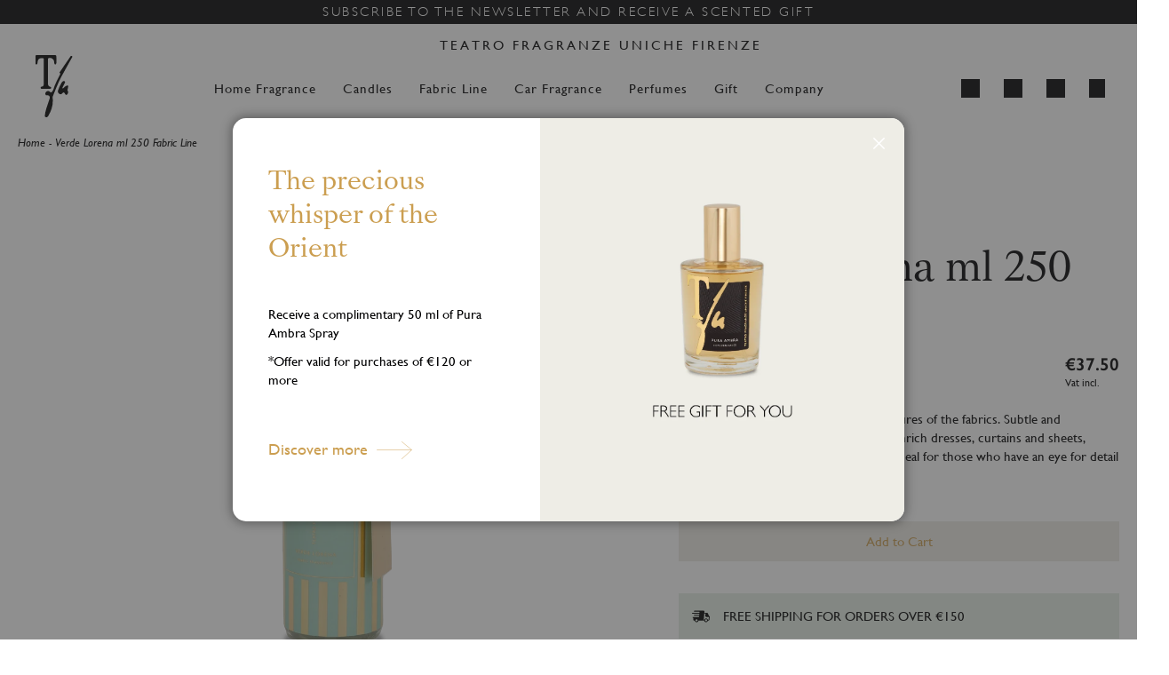

--- FILE ---
content_type: text/html; charset=UTF-8
request_url: https://teatrofragranzeuniche.it/eu/verde-lorena-ml-250-spray
body_size: 28838
content:
<!doctype html>
<html lang="en">
    <head prefix="og: http://ogp.me/ns# fb: http://ogp.me/ns/fb# product: http://ogp.me/ns/product#">
        <script type="2b0e6e19dc448af64d54cf31-text/javascript">
    var LOCALE = 'en\u002DUS';
    var BASE_URL = 'https\u003A\u002F\u002Fteatrofragranzeuniche.it\u002Feu\u002F';
    var require = {
        'baseUrl': 'https\u003A\u002F\u002Fteatrofragranzeuniche.it\u002Fstatic\u002Fversion1767000437\u002Ffrontend\u002FAlias2k\u002Fteatro\u002Dfragranze\u002Duniche\u002Dtheme\u002Fen_US'
    };</script>        <meta charset="utf-8"/>
<meta name="title" content="Verde Lorena ml 250 Fabric Line | Teatro Fragranze Uniche"/>
<meta name="description" content="Discover Verde Lorena ml 250 Spray per tessuti by Teatro Fragranze Uniche. Visit our online store!"/>
<meta name="robots" content="INDEX,FOLLOW"/>
<meta name="viewport" content="width=device-width, initial-scale=1"/>
<meta name="format-detection" content="telephone=no"/>
<title>Verde Lorena ml 250 Fabric Line | Teatro Fragranze Uniche</title>
<link  rel="stylesheet" type="text/css"  media="all" href="https://teatrofragranzeuniche.it/static/version1767000437/frontend/Alias2k/teatro-fragranze-uniche-theme/en_US/mage/calendar.css" />
<link  rel="stylesheet" type="text/css"  media="all" href="https://teatrofragranzeuniche.it/static/version1767000437/frontend/Alias2k/teatro-fragranze-uniche-theme/en_US/css/styles-m.css" />
<link  rel="stylesheet" type="text/css"  media="all" href="https://teatrofragranzeuniche.it/static/version1767000437/frontend/Alias2k/teatro-fragranze-uniche-theme/en_US/css/bootstrap/bootstrap-grid.min.css" />
<link  rel="stylesheet" type="text/css"  media="all" href="https://teatrofragranzeuniche.it/static/version1767000437/frontend/Alias2k/teatro-fragranze-uniche-theme/en_US/css/bootstrap/bootstrap-utilities.min.css" />
<link  rel="stylesheet" type="text/css"  media="all" href="https://teatrofragranzeuniche.it/static/version1767000437/frontend/Alias2k/teatro-fragranze-uniche-theme/en_US/jquery/uppy/dist/uppy-custom.css" />
<link  rel="stylesheet" type="text/css"  media="all" href="https://teatrofragranzeuniche.it/static/version1767000437/frontend/Alias2k/teatro-fragranze-uniche-theme/en_US/Magetrend_NewsletterPopup/css/newsletterpopup.css" />
<link  rel="stylesheet" type="text/css"  media="all" href="https://teatrofragranzeuniche.it/static/version1767000437/frontend/Alias2k/teatro-fragranze-uniche-theme/en_US/StripeIntegration_Payments/css/wallets.css" />
<link  rel="stylesheet" type="text/css"  media="all" href="https://teatrofragranzeuniche.it/static/version1767000437/frontend/Alias2k/teatro-fragranze-uniche-theme/en_US/Magezon_Core/css/styles.css" />
<link  rel="stylesheet" type="text/css"  media="all" href="https://teatrofragranzeuniche.it/static/version1767000437/frontend/Alias2k/teatro-fragranze-uniche-theme/en_US/Magezon_Core/css/owlcarousel/owl.carousel.min.css" />
<link  rel="stylesheet" type="text/css"  media="all" href="https://teatrofragranzeuniche.it/static/version1767000437/frontend/Alias2k/teatro-fragranze-uniche-theme/en_US/Magezon_Core/css/animate.css" />
<link  rel="stylesheet" type="text/css"  media="all" href="https://teatrofragranzeuniche.it/static/version1767000437/frontend/Alias2k/teatro-fragranze-uniche-theme/en_US/Magezon_Core/css/fontawesome5.css" />
<link  rel="stylesheet" type="text/css"  media="all" href="https://teatrofragranzeuniche.it/static/version1767000437/frontend/Alias2k/teatro-fragranze-uniche-theme/en_US/Magezon_Core/css/mgz_font.css" />
<link  rel="stylesheet" type="text/css"  media="all" href="https://teatrofragranzeuniche.it/static/version1767000437/frontend/Alias2k/teatro-fragranze-uniche-theme/en_US/Magezon_Core/css/mgz_bootstrap.css" />
<link  rel="stylesheet" type="text/css"  media="all" href="https://teatrofragranzeuniche.it/static/version1767000437/frontend/Alias2k/teatro-fragranze-uniche-theme/en_US/Magezon_Builder/css/openiconic.min.css" />
<link  rel="stylesheet" type="text/css"  media="all" href="https://teatrofragranzeuniche.it/static/version1767000437/frontend/Alias2k/teatro-fragranze-uniche-theme/en_US/Magezon_Builder/css/styles.css" />
<link  rel="stylesheet" type="text/css"  media="all" href="https://teatrofragranzeuniche.it/static/version1767000437/frontend/Alias2k/teatro-fragranze-uniche-theme/en_US/Magezon_Builder/css/common.css" />
<link  rel="stylesheet" type="text/css"  media="all" href="https://teatrofragranzeuniche.it/static/version1767000437/frontend/Alias2k/teatro-fragranze-uniche-theme/en_US/Magezon_NinjaMenus/css/styles.css" />
<link  rel="stylesheet" type="text/css"  media="all" href="https://teatrofragranzeuniche.it/static/version1767000437/frontend/Alias2k/teatro-fragranze-uniche-theme/en_US/mage/gallery/gallery.css" />
<link  rel="stylesheet" type="text/css"  media="screen and (min-width: 768px)" href="https://teatrofragranzeuniche.it/static/version1767000437/frontend/Alias2k/teatro-fragranze-uniche-theme/en_US/css/styles-l.css" />
<link  rel="stylesheet" type="text/css"  media="print" href="https://teatrofragranzeuniche.it/static/version1767000437/frontend/Alias2k/teatro-fragranze-uniche-theme/en_US/css/print.css" />
<script type="2b0e6e19dc448af64d54cf31-text/javascript" src="https://teatrofragranzeuniche.it/static/version1767000437/frontend/Alias2k/teatro-fragranze-uniche-theme/en_US/requirejs/require.min.js"></script>
<script type="2b0e6e19dc448af64d54cf31-text/javascript" src="https://teatrofragranzeuniche.it/static/version1767000437/frontend/Alias2k/teatro-fragranze-uniche-theme/en_US/requirejs-min-resolver.min.js"></script>
<script type="2b0e6e19dc448af64d54cf31-text/javascript" src="https://teatrofragranzeuniche.it/static/version1767000437/frontend/Alias2k/teatro-fragranze-uniche-theme/en_US/js/bundle/bundle0.min.js"></script>
<script type="2b0e6e19dc448af64d54cf31-text/javascript" src="https://teatrofragranzeuniche.it/static/version1767000437/frontend/Alias2k/teatro-fragranze-uniche-theme/en_US/js/bundle/bundle1.min.js"></script>
<script type="2b0e6e19dc448af64d54cf31-text/javascript" src="https://teatrofragranzeuniche.it/static/version1767000437/frontend/Alias2k/teatro-fragranze-uniche-theme/en_US/js/bundle/bundle10.min.js"></script>
<script type="2b0e6e19dc448af64d54cf31-text/javascript" src="https://teatrofragranzeuniche.it/static/version1767000437/frontend/Alias2k/teatro-fragranze-uniche-theme/en_US/js/bundle/bundle11.min.js"></script>
<script type="2b0e6e19dc448af64d54cf31-text/javascript" src="https://teatrofragranzeuniche.it/static/version1767000437/frontend/Alias2k/teatro-fragranze-uniche-theme/en_US/js/bundle/bundle12.min.js"></script>
<script type="2b0e6e19dc448af64d54cf31-text/javascript" src="https://teatrofragranzeuniche.it/static/version1767000437/frontend/Alias2k/teatro-fragranze-uniche-theme/en_US/js/bundle/bundle13.min.js"></script>
<script type="2b0e6e19dc448af64d54cf31-text/javascript" src="https://teatrofragranzeuniche.it/static/version1767000437/frontend/Alias2k/teatro-fragranze-uniche-theme/en_US/js/bundle/bundle14.min.js"></script>
<script type="2b0e6e19dc448af64d54cf31-text/javascript" src="https://teatrofragranzeuniche.it/static/version1767000437/frontend/Alias2k/teatro-fragranze-uniche-theme/en_US/js/bundle/bundle15.min.js"></script>
<script type="2b0e6e19dc448af64d54cf31-text/javascript" src="https://teatrofragranzeuniche.it/static/version1767000437/frontend/Alias2k/teatro-fragranze-uniche-theme/en_US/js/bundle/bundle16.min.js"></script>
<script type="2b0e6e19dc448af64d54cf31-text/javascript" src="https://teatrofragranzeuniche.it/static/version1767000437/frontend/Alias2k/teatro-fragranze-uniche-theme/en_US/js/bundle/bundle17.min.js"></script>
<script type="2b0e6e19dc448af64d54cf31-text/javascript" src="https://teatrofragranzeuniche.it/static/version1767000437/frontend/Alias2k/teatro-fragranze-uniche-theme/en_US/js/bundle/bundle18.min.js"></script>
<script type="2b0e6e19dc448af64d54cf31-text/javascript" src="https://teatrofragranzeuniche.it/static/version1767000437/frontend/Alias2k/teatro-fragranze-uniche-theme/en_US/js/bundle/bundle19.min.js"></script>
<script type="2b0e6e19dc448af64d54cf31-text/javascript" src="https://teatrofragranzeuniche.it/static/version1767000437/frontend/Alias2k/teatro-fragranze-uniche-theme/en_US/js/bundle/bundle2.min.js"></script>
<script type="2b0e6e19dc448af64d54cf31-text/javascript" src="https://teatrofragranzeuniche.it/static/version1767000437/frontend/Alias2k/teatro-fragranze-uniche-theme/en_US/js/bundle/bundle20.min.js"></script>
<script type="2b0e6e19dc448af64d54cf31-text/javascript" src="https://teatrofragranzeuniche.it/static/version1767000437/frontend/Alias2k/teatro-fragranze-uniche-theme/en_US/js/bundle/bundle21.min.js"></script>
<script type="2b0e6e19dc448af64d54cf31-text/javascript" src="https://teatrofragranzeuniche.it/static/version1767000437/frontend/Alias2k/teatro-fragranze-uniche-theme/en_US/js/bundle/bundle3.min.js"></script>
<script type="2b0e6e19dc448af64d54cf31-text/javascript" src="https://teatrofragranzeuniche.it/static/version1767000437/frontend/Alias2k/teatro-fragranze-uniche-theme/en_US/js/bundle/bundle4.min.js"></script>
<script type="2b0e6e19dc448af64d54cf31-text/javascript" src="https://teatrofragranzeuniche.it/static/version1767000437/frontend/Alias2k/teatro-fragranze-uniche-theme/en_US/js/bundle/bundle5.min.js"></script>
<script type="2b0e6e19dc448af64d54cf31-text/javascript" src="https://teatrofragranzeuniche.it/static/version1767000437/frontend/Alias2k/teatro-fragranze-uniche-theme/en_US/js/bundle/bundle6.min.js"></script>
<script type="2b0e6e19dc448af64d54cf31-text/javascript" src="https://teatrofragranzeuniche.it/static/version1767000437/frontend/Alias2k/teatro-fragranze-uniche-theme/en_US/js/bundle/bundle7.min.js"></script>
<script type="2b0e6e19dc448af64d54cf31-text/javascript" src="https://teatrofragranzeuniche.it/static/version1767000437/frontend/Alias2k/teatro-fragranze-uniche-theme/en_US/js/bundle/bundle8.min.js"></script>
<script type="2b0e6e19dc448af64d54cf31-text/javascript" src="https://teatrofragranzeuniche.it/static/version1767000437/frontend/Alias2k/teatro-fragranze-uniche-theme/en_US/js/bundle/bundle9.min.js"></script>
<script type="2b0e6e19dc448af64d54cf31-text/javascript" src="https://teatrofragranzeuniche.it/static/version1767000437/frontend/Alias2k/teatro-fragranze-uniche-theme/en_US/mage/requirejs/static.min.js"></script>
<script type="2b0e6e19dc448af64d54cf31-text/javascript" src="https://teatrofragranzeuniche.it/static/version1767000437/frontend/Alias2k/teatro-fragranze-uniche-theme/en_US/mage/requirejs/mixins.min.js"></script>
<script type="2b0e6e19dc448af64d54cf31-text/javascript" src="https://teatrofragranzeuniche.it/static/version1767000437/frontend/Alias2k/teatro-fragranze-uniche-theme/en_US/requirejs-config.min.js"></script>
<script type="2b0e6e19dc448af64d54cf31-text/javascript" src="https://teatrofragranzeuniche.it/static/version1767000437/frontend/Alias2k/teatro-fragranze-uniche-theme/en_US/Doofinder_Feed/js/df_add_to_cart.min.js"></script>
<script type="2b0e6e19dc448af64d54cf31-text/javascript" type="text/javascript" src="https://unpkg.com/@googlemaps/markerclusterer/dist/index.min.js"></script>
<script type="2b0e6e19dc448af64d54cf31-text/javascript" type="text/javascript" src="https://teatrofragranzeuniche.it/static/version1767000437/frontend/Alias2k/teatro-fragranze-uniche-theme/en_US/js/headerHomePageScrollspy.min.js"></script>
<script type="2b0e6e19dc448af64d54cf31-text/javascript" type="text/javascript" src="https://teatrofragranzeuniche.it/static/version1767000437/frontend/Alias2k/teatro-fragranze-uniche-theme/en_US/js/mobileCloseButton.min.js"></script>
<script type="2b0e6e19dc448af64d54cf31-text/javascript" type="text/javascript" src="https://teatrofragranzeuniche.it/static/version1767000437/frontend/Alias2k/teatro-fragranze-uniche-theme/en_US/js/product-highlight-animation.min.js"></script>
<script type="2b0e6e19dc448af64d54cf31-text/javascript" type="text/javascript" src="https://teatrofragranzeuniche.it/static/version1767000437/frontend/Alias2k/teatro-fragranze-uniche-theme/en_US/js/parallax-block.min.js"></script>
<script type="2b0e6e19dc448af64d54cf31-text/javascript" type="text/javascript" src="https://teatrofragranzeuniche.it/static/version1767000437/frontend/Alias2k/teatro-fragranze-uniche-theme/en_US/js/searchMobile.min.js"></script>
<script type="2b0e6e19dc448af64d54cf31-text/javascript" type="text/javascript" src="https://teatrofragranzeuniche.it/static/version1767000437/frontend/Alias2k/teatro-fragranze-uniche-theme/en_US/js/searchCloseButton.min.js"></script>
<script type="2b0e6e19dc448af64d54cf31-text/javascript" type="text/javascript" src="https://teatrofragranzeuniche.it/static/version1767000437/frontend/Alias2k/teatro-fragranze-uniche-theme/en_US/js/sooqr-search.min.js"></script>
<script type="2b0e6e19dc448af64d54cf31-text/javascript" src="https://js.stripe.com/v3/"></script>
<link rel="preload" as="font" crossorigin="anonymous" href="https://teatrofragranzeuniche.it/static/version1767000437/frontend/Alias2k/teatro-fragranze-uniche-theme/en_US/fonts/opensans/light/opensans-300.woff2" />
<link rel="preload" as="font" crossorigin="anonymous" href="https://teatrofragranzeuniche.it/static/version1767000437/frontend/Alias2k/teatro-fragranze-uniche-theme/en_US/fonts/opensans/regular/opensans-400.woff2" />
<link rel="preload" as="font" crossorigin="anonymous" href="https://teatrofragranzeuniche.it/static/version1767000437/frontend/Alias2k/teatro-fragranze-uniche-theme/en_US/fonts/opensans/semibold/opensans-600.woff2" />
<link rel="preload" as="font" crossorigin="anonymous" href="https://teatrofragranzeuniche.it/static/version1767000437/frontend/Alias2k/teatro-fragranze-uniche-theme/en_US/fonts/opensans/bold/opensans-700.woff2" />
<link rel="preload" as="font" crossorigin="anonymous" href="https://teatrofragranzeuniche.it/static/version1767000437/frontend/Alias2k/teatro-fragranze-uniche-theme/en_US/fonts/Luma-Icons.woff2" />
<link  rel="canonical" href="https://teatrofragranzeuniche.it/eu/verde-lorena-ml-250-spray" />
<link  rel="icon" type="image/x-icon" href="https://teatrofragranzeuniche.it/media/favicon/default/favicon.png" />
<link  rel="shortcut icon" type="image/x-icon" href="https://teatrofragranzeuniche.it/media/favicon/default/favicon.png" />
<meta name="facebook-domain-verification" content="2c4mqizkks819jtm82k41hmr0mspr2" />
<meta name="p:domain_verify" content="0Uj4I9Z6UWMQnsOq8dZGCAJFvVKbBh1h"/>
<style>
.alias2k-popup button.action-close::before{
color: #ffffff;
}
.newsletter-form-container .title.h1::after{
display: none !important;
}
</style>
            <link rel="alternate" hreflang="it" href="https://teatrofragranzeuniche.it/it/verde-lorena-spray-per-tessuti-250-ml"/>
    <link rel="alternate" hreflang="en-UK" href="https://teatrofragranzeuniche.it/uk/verde-lorena-ml-250-spray"/>
    <link rel="alternate" hreflang="en" href="https://teatrofragranzeuniche.it/eu/verde-lorena-ml-250-spray"/>

<script nonce="bHAyempzb3F2ZzdscDN2Z3p2bWJpYnE5NGMydmk1Zmk=" type="2b0e6e19dc448af64d54cf31-text/javascript">
    window.getWpGA4Cookie = function(name) {
        match = document.cookie.match(new RegExp(name + '=([^;]+)'));
        if (match) return decodeURIComponent(match[1].replace(/\+/g, ' ')) ;
    };

    window.ga4AllowServices = false;

    var isCookieRestrictionModeEnabled = 0,
        currentWebsiteId = 1,
        cookieRestrictionName = 'user_allowed_save_cookie';

    if (isCookieRestrictionModeEnabled) {
        allowedCookies = window.getWpGA4Cookie(cookieRestrictionName);

        if (allowedCookies !== undefined) {
            allowedWebsites = JSON.parse(allowedCookies);

            if (allowedWebsites[currentWebsiteId] === 1) {
                window.ga4AllowServices = true;
            }
        }
    } else {
        window.ga4AllowServices = true;
    }
</script>
    <!-- Google Tag Manager -->
<script nonce="bHAyempzb3F2ZzdscDN2Z3p2bWJpYnE5NGMydmk1Zmk=" type="2b0e6e19dc448af64d54cf31-text/javascript"> if (window.ga4AllowServices) {(function(w,d,s,l,i){w[l]=w[l]||[];w[l].push({'gtm.start':
new Date().getTime(),event:'gtm.js'});var f=d.getElementsByTagName(s)[0],
j=d.createElement(s),dl=l!='dataLayer'?'&l='+l:'';j.async=true;j.src=
'https://www.googletagmanager.com/gtm.js?id='+i+dl;f.parentNode.insertBefore(j,f);
})(window,document,'script','dataLayer','GTM-N9WFXV2');} </script>
<!-- End Google Tag Manager -->
        <script nonce="bHAyempzb3F2ZzdscDN2Z3p2bWJpYnE5NGMydmk1Zmk=" type="2b0e6e19dc448af64d54cf31-text/javascript">
        if (window.ga4AllowServices) {
            window.dataLayer = window.dataLayer || [];
                        var dl4Objects = [{"pageName":"Verde Lorena ml 250 Fabric Line | Teatro Fragranze Uniche","pageType":"product","ecommerce":{"currency":"EUR","value":37.5,"items":[{"item_name":"Verde Lorena ml 250 Fabric Line","affiliation":"Europa - Europe - Europe English","item_id":"431","price":37.5,"item_category":"Fabric Line","item_list_name":"Fabric Line","item_list_id":"10","item_stock_status":"In stock","item_sale_product":"No","item_reviews_count":"0","item_reviews_score":"0"}]},"event":"view_item"}];
            for (var i in dl4Objects) {
                window.dataLayer.push({ecommerce: null});
                window.dataLayer.push(dl4Objects[i]);
            }
                        var wpGA4Cookies = ['wp_ga4_user_id','wp_ga4_customerGroup'];
            wpGA4Cookies.map(function (cookieName) {
                var cookieValue = window.getWpGA4Cookie(cookieName);
                if (cookieValue) {
                    var dl4Object = {};
                    dl4Object[cookieName.replace('wp_ga4_', '')] = cookieValue;
                    window.dataLayer.push(dl4Object);
                }
            });
        }
    </script>
    <script type="text/x-magento-init">
        {
            "*": {
                "Magento_PageCache/js/form-key-provider": {
                    "isPaginationCacheEnabled":
                        0                }
            }
        }
    </script>
<script type="text&#x2F;javascript" src="https&#x3A;&#x2F;&#x2F;chimpstatic.com&#x2F;mcjs-connected&#x2F;js&#x2F;users&#x2F;2d5b38712c27e77a39b22002e&#x2F;6d08a76c44f7bbbb620da4cd6.js" defer="defer">
</script>
<style>
	@media (min-width: 1280px) {
		.magezon-builder .mgz-container {width: 1280px;}
	}
	</style>

<meta property="og:type" content="product" />
<meta property="og:title"
      content="Verde&#x20;Lorena&#x20;ml&#x20;250&#x20;Fabric&#x20;Line" />
<meta property="og:image"
      content="https://teatrofragranzeuniche.it/media/catalog/product/cache/89f9d410babaa451df5bf15dbd38704b/v/l/vl-lt250tfu.23.png" />
<meta property="og:description"
      content="Pervasive&#x20;fragrances&#x20;inspired&#x20;by&#x20;the&#x20;textures&#x20;of&#x20;the&#x20;fabrics.&#x20;Subtle&#x20;and&#x20;impalpable&#x20;sprays,&#x20;olfactory&#x20;traces&#x20;that&#x20;enrich&#x20;dresses,&#x20;curtains&#x20;and&#x20;sheets,&#x20;keeping&#x20;them&#x20;fresh&#x20;and&#x20;sweet-scented.&#x20;Ideal&#x20;for&#x20;those&#x20;who&#x20;have&#x20;an&#x20;eye&#x20;for&#x20;detail&#x20;and&#x20;are&#x20;constantly&#x20;looking&#x20;for&#x20;comfort." />
<meta property="og:url" content="https://teatrofragranzeuniche.it/eu/verde-lorena-ml-250-spray" />
    <meta property="product:price:amount" content="37.5"/>
    <meta property="product:price:currency"
      content="EUR"/>
<script type="2b0e6e19dc448af64d54cf31-text/javascript">
  const dfLayerOptions = {
	currency: 'EUR',
	language: 'en-US',
    installationId: 'bf846ec6-f2f1-43ad-a7eb-b92da501126c',
    zone: 'eu1'
  };

  

  (function (l, a, y, e, r, s) {
    r = l.createElement(a); r.onload = e; r.async = 1; r.src = y;
    s = l.getElementsByTagName(a)[0]; s.parentNode.insertBefore(r, s);
  })(document, 'script', 'https://cdn.doofinder.com/livelayer/1/js/loader.min.js', function () {
    doofinderLoader.load(dfLayerOptions);
  });
</script>
    <style>.m1111xx{height:45px}.m9wmcvx{height:45px}.bxebl45{height:45px}.ssqi5l5{height:45px}.mgz-element.krk9m8x .image-content{width:100%;text-align:center}.mgz-element.krk9m8x .image-title{font-size:16px}.kr209gw-s{margin-top:10px !important}.d8eegd9 > .item-submenu{width:100% !important}.d8eegd9:hover>a{background:rgba(0,0,0,0) !important}.d8eegd9.active>a{background:rgba(0,0,0,0) !important}.tro4ywx > .item-submenu{width:100% !important}.tro4ywx:hover>a{background:rgba(0,0,0,0) !important}.tro4ywx.active>a{background:rgba(0,0,0,0) !important}.wuwcnlv > .item-submenu{width:100% !important}.wuwcnlv > a{text-decoration:underline}.wuwcnlv:hover>a{background:rgba(0,0,0,0) !important}.wuwcnlv.active>a{background:rgba(0,0,0,0) !important}.mgz-element.jhvd5k3 .image-content{width:100%;text-align:center}.mgz-element.jhvd5k3 .image-title{font-size:16px}.tbdnyou-s{margin-right:10px !important}.mgz-element.hbcb7al .image-content{width:100%;text-align:center}.mgz-element.hbcb7al .image-title{font-size:16px}.vplrdwv-s{margin-right:5px !important;margin-left:5px !important}.s5m3wg3-s{margin-top:10px !important}.n8x1ix6 > .item-submenu{width:100% !important}.n8x1ix6:hover>a{background:rgba(0,0,0,0) !important}.n8x1ix6.active>a{background:rgba(0,0,0,0) !important}.mgz-element.nn3i9ku .image-content{width:100%;text-align:center}.mgz-element.nn3i9ku .image-title{font-size:16px}.ss4qh18-s{margin-right:10px !important}.mgz-element.npbvr0o .image-content{width:100%;text-align:center}.mgz-element.npbvr0o .image-title{font-size:16px}.sc2qsbm-s{margin-right:5px !important;margin-left:5px !important}.rpto8yu-s{margin-top:10px !important}.njhbyu0 > .item-submenu{width:100% !important}.njhbyu0:hover>a{background:rgba(0,0,0,0) !important}.njhbyu0.active>a{background:rgba(0,0,0,0) !important}.mgz-element.rajjldl .image-content{width:100%;text-align:center}.mgz-element.rajjldl .image-title{font-size:16px}.vk303e5-s{margin-right:10px !important}.mgz-element.w50b3t1 .image-content{width:100%;text-align:center}.mgz-element.w50b3t1 .image-title{font-size:16px}.prloy37-s{margin-left:10px !important}.a5lbmnl-s{margin-top:10px !important}.e4yc2q8 > .item-submenu{width:100% !important}.e4yc2q8:hover>a{background:rgba(0,0,0,0) !important}.e4yc2q8.active>a{background:rgba(0,0,0,0) !important}.mgz-element.mlt32sk .image-content{width:100%;text-align:center}.mgz-element.mlt32sk .image-title{font-size:16px}.mgz-element.t053wmn .image-content{width:100%;text-align:center}.mgz-element.t053wmn .image-title{font-size:16px}.rnc68xr-s{margin-top:10px !important}.jja19e7 > .item-submenu{width:100% !important}.jja19e7:hover>a{background:rgba(0,0,0,0) !important}.jja19e7.active>a{background:rgba(0,0,0,0) !important}#ninjamenus5.ninjamenus .level0 > a,#ninjamenus5.ninjamenus.ninjamenus-drilldown .level0 > a{font-size:15px}.rt0an6k{height:40px}.mp7yx6w{height:25px}.ic1mn6n{height:40px}.iekd8lv{height:40px}.bsy28at{height:25px}.pt32ymy > .item-submenu{width:100% !important}.pt32ymy:hover>a{background:#ffffff !important}.pt32ymy.active>a{background:#ffffff !important}.qyh0p0q > .item-submenu{width:100% !important}.qyh0p0q > a{text-decoration:underline}.qyh0p0q:hover>a{background:#ffffff !important}.qyh0p0q.active>a{background:#ffffff !important}.i06xikj > .item-submenu{width:100% !important}.i06xikj:hover>a{background:#ffffff !important}.i06xikj.active>a{background:#ffffff !important}.dy5dnur > .item-submenu{width:100% !important}.dy5dnur:hover>a{background:#ffffff !important}.dy5dnur.active>a{background:#ffffff !important}.jtmrutl > .item-submenu{width:100% !important}.jtmrutl:hover>a{background:#ffffff !important}.jtmrutl.active>a{background:#ffffff !important}.pgs8mip{height:40px}.o411hij{height:25px}.nntcq9j > .item-submenu{width:100% !important}.nntcq9j:hover>a{background:#ffffff !important}.nntcq9j.active>a{background:#ffffff !important}.hybiswh{height:40px}.sptilo8{height:25px}.wf9uni2 > .item-submenu{width:100% !important}.wf9uni2:hover>a{background:#ffffff !important}.wf9uni2.active>a{background:#ffffff !important}#ninjamenus4.ninjamenus .level0 > a,#ninjamenus4.ninjamenus.ninjamenus-drilldown .level0 > a{font-size:15px}</style></head>
    <body data-container="body"
          data-mage-init='{"loaderAjax": {}, "loader": { "icon": "https://teatrofragranzeuniche.it/static/version1767000437/frontend/Alias2k/teatro-fragranze-uniche-theme/en_US/images/loader-2.gif"}}'
        id="html-body" class="catalog-product-view product-verde-lorena-ml-250-spray page-layout-1column">
        <!-- Google Tag Manager (noscript) -->
<noscript><iframe src="https://www.googletagmanager.com/ns.html?id=GTM-N9WFXV2"
height="0" width="0" style="display:none;visibility:hidden"></iframe></noscript>
<!-- End Google Tag Manager (noscript) -->
<script type="text/x-magento-init">
    {
        "*": {
            "Magento_PageBuilder/js/widget-initializer": {
                "config": {"[data-content-type=\"slider\"][data-appearance=\"default\"]":{"Magento_PageBuilder\/js\/content-type\/slider\/appearance\/default\/widget":false},"[data-content-type=\"map\"]":{"Magento_PageBuilder\/js\/content-type\/map\/appearance\/default\/widget":false},"[data-content-type=\"row\"]":{"Magento_PageBuilder\/js\/content-type\/row\/appearance\/default\/widget":false},"[data-content-type=\"tabs\"]":{"Magento_PageBuilder\/js\/content-type\/tabs\/appearance\/default\/widget":false},"[data-content-type=\"slide\"]":{"Magento_PageBuilder\/js\/content-type\/slide\/appearance\/default\/widget":{"buttonSelector":".pagebuilder-slide-button","showOverlay":"hover","dataRole":"slide"}},"[data-content-type=\"banner\"]":{"Magento_PageBuilder\/js\/content-type\/banner\/appearance\/default\/widget":{"buttonSelector":".pagebuilder-banner-button","showOverlay":"hover","dataRole":"banner"}},"[data-content-type=\"buttons\"]":{"Magento_PageBuilder\/js\/content-type\/buttons\/appearance\/inline\/widget":false},"[data-content-type=\"products\"][data-appearance=\"carousel\"]":{"Magento_PageBuilder\/js\/content-type\/products\/appearance\/carousel\/widget":false},"[data-content-type=\"map_search\"]":{"Alias2k_StoreLocatorSearch\/js\/content-type\/map_search\/appearance\/default\/widget":false}},
                "breakpoints": {"desktop":{"label":"Desktop","stage":true,"default":true,"class":"desktop-switcher","icon":"Magento_PageBuilder::css\/images\/switcher\/switcher-desktop.svg","conditions":{"min-width":"1024px"},"options":{"products":{"default":{"slidesToShow":"3"}}}},"tablet":{"conditions":{"max-width":"1024px","min-width":"768px"},"options":{"products":{"default":{"slidesToShow":"3"},"continuous":{"slidesToShow":"3"}}}},"mobile":{"label":"Mobile","stage":true,"class":"mobile-switcher","icon":"Magento_PageBuilder::css\/images\/switcher\/switcher-mobile.svg","media":"only screen and (max-width: 768px)","conditions":{"max-width":"768px","min-width":"640px"},"options":{"products":{"default":{"slidesToShow":"1"}}}},"mobile-small":{"conditions":{"max-width":"640px"},"options":{"products":{"default":{"slidesToShow":"1"},"continuous":{"slidesToShow":"1"}}}}}            }
        }
    }
</script>

<div class="cookie-status-message" id="cookie-status">
    The store will not work correctly when cookies are disabled.</div>
<script type="text&#x2F;javascript">document.querySelector("#cookie-status").style.display = "none";</script>
<script type="text/x-magento-init">
    {
        "*": {
            "cookieStatus": {}
        }
    }
</script>

<script type="text/x-magento-init">
    {
        "*": {
            "mage/cookies": {
                "expires": null,
                "path": "\u002F",
                "domain": ".teatrofragranzeuniche.it",
                "secure": true,
                "lifetime": "31536000"
            }
        }
    }
</script>
    <noscript>
        <div class="message global noscript">
            <div class="content">
                <p>
                    <strong>JavaScript seems to be disabled in your browser.</strong>
                    <span>
                        For the best experience on our site, be sure to turn on Javascript in your browser.                    </span>
                </p>
            </div>
        </div>
    </noscript>

<script type="2b0e6e19dc448af64d54cf31-text/javascript">
    window.cookiesConfig = window.cookiesConfig || {};
    window.cookiesConfig.secure = true;
</script><script type="2b0e6e19dc448af64d54cf31-text/javascript">    require.config({
        map: {
            '*': {
                wysiwygAdapter: 'mage/adminhtml/wysiwyg/tiny_mce/tinymceAdapter'
            }
        }
    });</script><script type="2b0e6e19dc448af64d54cf31-text/javascript">    require.config({
        paths: {
            googleMaps: 'https\u003A\u002F\u002Fmaps.googleapis.com\u002Fmaps\u002Fapi\u002Fjs\u003Fv\u003D3.53\u0026key\u003DAIzaSyAg8WZgGAOhubqYzYPgoyfX066P3Vvf7qY'
        },
        config: {
            'Magento_PageBuilder/js/utils/map': {
                style: '',
            },
            'Magento_PageBuilder/js/content-type/map/preview': {
                apiKey: 'AIzaSyAg8WZgGAOhubqYzYPgoyfX066P3Vvf7qY',
                apiKeyErrorMessage: 'You\u0020must\u0020provide\u0020a\u0020valid\u0020\u003Ca\u0020href\u003D\u0027https\u003A\u002F\u002Fteatrofragranzeuniche.it\u002Feu\u002Fadminhtml\u002Fsystem_config\u002Fedit\u002Fsection\u002Fcms\u002F\u0023cms_pagebuilder\u0027\u0020target\u003D\u0027_blank\u0027\u003EGoogle\u0020Maps\u0020API\u0020key\u003C\u002Fa\u003E\u0020to\u0020use\u0020a\u0020map.'
            },
            'Magento_PageBuilder/js/form/element/map': {
                apiKey: 'AIzaSyAg8WZgGAOhubqYzYPgoyfX066P3Vvf7qY',
                apiKeyErrorMessage: 'You\u0020must\u0020provide\u0020a\u0020valid\u0020\u003Ca\u0020href\u003D\u0027https\u003A\u002F\u002Fteatrofragranzeuniche.it\u002Feu\u002Fadminhtml\u002Fsystem_config\u002Fedit\u002Fsection\u002Fcms\u002F\u0023cms_pagebuilder\u0027\u0020target\u003D\u0027_blank\u0027\u003EGoogle\u0020Maps\u0020API\u0020key\u003C\u002Fa\u003E\u0020to\u0020use\u0020a\u0020map.'
            },
        }
    });</script><script type="2b0e6e19dc448af64d54cf31-text/javascript">
    require.config({
        shim: {
            'Magento_PageBuilder/js/utils/map': {
                deps: ['googleMaps']
            }
        }
    });</script><script nonce="" type="2b0e6e19dc448af64d54cf31-text/javascript">
    require.config({
        paths: {
            googleMaps: 'https\u003A\u002F\u002Fmaps.googleapis.com\u002Fmaps\u002Fapi\u002Fjs\u003Fv\u003D3.53\u0026key\u003DAIzaSyAg8WZgGAOhubqYzYPgoyfX066P3Vvf7qY\u0026libraries\u003Dplaces\u0026v\u003D3.53'
        },
        config: {
            'Alias2k_StoreLocatorSearch/js/utils/map_search': {
                style: '',
                url: 'https://teatrofragranzeuniche.it/eu/',
            },
            'Alias2k_StoreLocatorSearch/js/content-type/map_search/preview': {
                apiKey: 'AIzaSyAg8WZgGAOhubqYzYPgoyfX066P3Vvf7qY\u0026libraries\u003Dplaces\u0026v\u003D3.53',
                apiKeyErrorMessage: 'You\u0020must\u0020provide\u0020a\u0020valid\u0020\u003Ca\u0020href\u003D\u0027https\u003A\u002F\u002Fteatrofragranzeuniche.it\u002Feu\u002Fadminhtml\u002Fsystem_config\u002Fedit\u002Fsection\u002Fcms\u002F\u0023cms_pagebuilder\u0027\u0020target\u003D\u0027_blank\u0027\u003EGoogle\u0020Maps\u0020API\u0020key\u003C\u002Fa\u003E\u0020to\u0020use\u0020a\u0020map.'
            },
            'Alias2k_StoreLocatorSearch/js/form/map': {
                apiKey: 'AIzaSyAg8WZgGAOhubqYzYPgoyfX066P3Vvf7qY\u0026libraries\u003Dplaces\u0026v\u003D3.53',
                apiKeyErrorMessage: 'You\u0020must\u0020provide\u0020a\u0020valid\u0020\u003Ca\u0020href\u003D\u0027https\u003A\u002F\u002Fteatrofragranzeuniche.it\u002Feu\u002Fadminhtml\u002Fsystem_config\u002Fedit\u002Fsection\u002Fcms\u002F\u0023cms_pagebuilder\u0027\u0020target\u003D\u0027_blank\u0027\u003EGoogle\u0020Maps\u0020API\u0020key\u003C\u002Fa\u003E\u0020to\u0020use\u0020a\u0020map.'
            },
            'Alias2k_StoreLocatorSearch/js/content-type/map_search/appearance/default/widget': {
                url: 'https://teatrofragranzeuniche.it/eu/store_location/location/getlocationcollection/',
            }
        }
    });
</script>

    <script nonce="" type="2b0e6e19dc448af64d54cf31-text/javascript">
        require.config({
            shim: {
                'Alias2k_StoreLocatorSearch/js/utils/map_search': {
                    deps: ['googleMaps']
                }
            }
        });
    </script>


<div class="page-wrapper"><header class="page-header"><div class="messages-container"><div data-bind="scope: 'messages'">
    <!-- ko if: cookieMessagesObservable() && cookieMessagesObservable().length > 0 -->
    <div aria-atomic="true" role="alert" class="messages" data-bind="foreach: {
        data: cookieMessagesObservable(), as: 'message'
    }">
        <div data-bind="attr: {
            class: 'message-' + message.type + ' ' + message.type + ' message',
            'data-ui-id': 'message-' + message.type
        }">
            <div data-bind="html: $parent.prepareMessageForHtml(message.text)"></div>
        </div>
    </div>
    <!-- /ko -->

    <div aria-atomic="true" role="alert" class="messages" data-bind="foreach: {
        data: messages().messages, as: 'message'
    }, afterRender: purgeMessages">
        <div data-bind="attr: {
            class: 'message-' + message.type + ' ' + message.type + ' message',
            'data-ui-id': 'message-' + message.type
        }">
            <div data-bind="html: $parent.prepareMessageForHtml(message.text)"></div>
        </div>
    </div>
</div>

<script type="text/x-magento-init">
    {
        "*": {
            "Magento_Ui/js/core/app": {
                "components": {
                        "messages": {
                            "component": "Magento_Theme/js/view/messages"
                        }
                    }
                }
            }
    }
</script>
</div><div class="panel wrapper"><div class="panel header">
                <div class="preheader-messages-container">
                            <div class="preheader-message fade-in active">
                    <div style = 'text-align: center'>SUBSCRIBE TO THE NEWSLETTER AND RECEIVE A SCENTED GIFT</div>                </div>
                    </div>
        <script type="2b0e6e19dc448af64d54cf31-text/javascript">
            require([
                'jquery'
            ], function ($) {
                let messagesCount = 1;
                let animationDelay = 800;
                let animationDuration = 2000;
                let animationType = 'fade_in';

                if (messagesCount > 1) {
                    function changeActiveMessage() {

                        if(
                            $("#html-body > div.page-wrapper.empty > header > div.panel.wrapper > .panel.header")
                        ){
                            $("#html-body.scrolled-up > div.page-wrapper > div.sections.nav-sections.ninjamenus-desktop-wrapper").css( "top", "14rem" );
                        }

                        let messages = $('.preheader-messages-container .preheader-message');
                        let active = $('.preheader-messages-container').find('.active');
                        let activeIndex = messages.index(active);
                        let newActiveIndex = activeIndex + 1;
                        if (newActiveIndex === messagesCount) {
                            newActiveIndex = 0;
                        }
                        let newActive = messages.eq(newActiveIndex);

                        if (animationType === 'fade_in') {
                            fadeIn(active, newActive);
                        } else {
                            slideIn(active, newActive);
                        }
                    }

                    setTimeout(changeActiveMessage, animationDelay);

                    function fadeIn(active, newActive) {
                        active.animate({opacity: '0.0'}, animationDuration, 'swing', function () {
                            active.removeClass('active');
                            newActive.addClass('active');
                            newActive.css('opacity', '0.0');
                            newActive.animate({opacity: '1.0'}, animationDuration, 'swing', function () {
                                setTimeout(changeActiveMessage, animationDelay);
                            })
                        })
                    }

                    function slideIn(active, newActive) {
                        active.css('transition', "transform " + animationDuration + "ms");
                        active.css('transform', 'translateY(100%)');
                        newActive.css('transform', 'translateY(-100%)');
                        newActive.css('transition', "transform " + animationDuration + "ms");
                        setTimeout(function () {
                            active.removeClass('active');
                            newActive.addClass('active');
                            setTimeout(function () {
                                newActive.css('transform', 'translateY(0)');
                                setTimeout(function () {
                                    setTimeout(changeActiveMessage, animationDelay);
                                }, animationDuration)
                            }, 50)
                        }, animationDuration)
                    }
                }
            });
        </script>
    <a class="action skip contentarea"
   href="#contentarea">
    <span>
        Skip to Content    </span>
</a>
</div></div><div class="header content"><ul class="compare wrapper"><li class="item link compare" data-bind="scope: 'compareProducts'" data-role="compare-products-link">
    <a class="action compare no-display" title="Compare&#x20;Products"
       data-bind="attr: {'href': compareProducts().listUrl}, css: {'no-display': !compareProducts().count}"
    >
        Compare Products        <span class="counter qty" data-bind="text: compareProducts().countCaption"></span>
    </a>
</li>
<script type="text/x-magento-init">
{"[data-role=compare-products-link]": {"Magento_Ui/js/core/app": {"components":{"compareProducts":{"component":"Magento_Catalog\/js\/view\/compare-products"}}}}}
</script>
</ul><div class="brand-name text-center">
    TEATRO FRAGRANZE UNICHE FIRENZE
</div>
<span data-action="toggle-nav" class="action nav-toggle"><span>Toggle Nav</span></span>
<a
    class="logo"
    href="https://teatrofragranzeuniche.it/eu/"
    title=""
    aria-label="store logo">
    <div class='header-logo'><?xml version="1.0" encoding="UTF-8" standalone="no"?>
<!--
  - @author Alias2k Team
  - @copyright 2024 Alias srl (https://www.alias2k.com)
  -->

<svg
    xmlns="http://www.w3.org/2000/svg"
    version="1.1"
    viewBox="0 0 50.18 83"
    height="70"
    width="50.18">
    <path
        d="m 43.202,45.27 c 0.287,-1.049 0.449,-2.133 0.621,-2.984 -0.015,-1.742 -0.341,-1.969 -1.874,-1.464 a 12.109,12.109 0 0 0 -4.125,2.824 c -0.415,0.37 -0.822,1.139 -1.425,0.729 -0.8,-0.54 -0.029,-1.2 0.223,-1.739 0.751,-1.594 1.592,-3.144 2.376,-4.724 0.492,-0.992 1.063,-2.164 0.01,-2.984 -1.193,-0.932 -2.185,0.089 -3.071,0.855 a 4.781,4.781 0 0 0 -0.97,1.154 61.18,61.18 0 0 0 -4.728,10.274 c -0.77,2.109 0.476,3.5 1.825,4.536 a 2.924,2.924 0 0 0 3.909,-0.666 c 1.86,-2.182 2.683,-1.106 3.645,0.71 0.645,1.22 1.685,2.241 2.912,0.758 1,-1.207 1.8,-2.749 0.842,-4.389 a 3.427,3.427 0 0 1 -0.171,-2.89 M 48.732,1.256 C 47.556,0.545 46.946,1.825 46.405,2.6 q -6.746,9.753 -13.413,19.559 c -0.342,0.5 -1.136,1.27 -0.4,1.739 1.417,0.9 0.485,1.73 0.1,2.507 -3.1,6.333 -6.583,12.487 -8.607,19.3 -0.027,0.092 -0.057,0.184 -0.087,0.275 a 7.247,7.247 0 0 1 -1.82,2.96 6.536,6.536 0 0 1 -0.65,0.573 1.48,1.48 0 0 1 -0.641,0.3 c -0.4,0.062 -0.834,-0.109 -1.376,-0.692 -1.466,-1.579 -3.345,-1.491 -5,-0.17 l -0.023,0.019 a 3.483,3.483 0 0 0 -0.858,1 3.213,3.213 0 0 0 -0.22,2.584 1.554,1.554 0 0 0 1.078,1.128 2.7,2.7 0 0 0 1.331,-0.027 c 2.723,-0.185 4.034,1.971 3.044,4.934 -1.331,3.983 -2.747,7.939 -4.009,11.945 q -0.186,0.592 -0.367,1.187 a 44.2,44.2 0 0 0 -1.889,8.885 c -0.076,0.862 -0.063,1.733 0.939,2.112 a 4.219,4.219 0 0 0 0.95,0.252 2.7,2.7 0 0 0 0.318,0.02 1.9,1.9 0 0 0 1.51,-0.718 11.293,11.293 0 0 0 1.2,-1.617 c 4.134,-7.073 6.362,-14.62 5.578,-22.891 A 4.94,4.94 0 0 1 23.17,55.273 C 26.779,46.862 29.7,38.143 34.042,30.062 38.746,21.337 43.681,12.732 48.47,4.047 48.936,3.203 50.179,2.123 48.733,1.253M 27.935,1.989 C 27.951,0.7 27.426,0.088 26.251,0.009 26.162,0 26.068,0 25.971,0 q -5.74,0.01 -11.481,0.009 -6.255,0 -12.508,0 c -0.9,0 -1.863,0.17 -1.891,1.224 C 0,4.594 0.013,7.961 0.076,11.324 a 1.218,1.218 0 0 0 1.37,1.194 1.238,1.238 0 0 0 1.119,-1.181 c 0.081,-0.5 0.152,-1 0.211,-1.5 0.537,-4.552 2.219,-5.925 6.812,-5.752 1.17,0.045 1.616,0.335 1.609,1.567 -0.06,10.857 -0.054,21.715 -0.1,32.573 -0.008,1.962 -0.4,3.706 -2.872,4 a 1.325,1.325 0 0 0 -1.214,1.626 1.285,1.285 0 0 0 1.442,1.118 h 1.938 4.1 q 2.534,0 5.069,-0.014 a 1.338,1.338 0 0 0 1.454,-1.141 1.223,1.223 0 0 0 -1.075,-1.469 5.152,5.152 0 0 1 -0.9,-0.229 v 0 C 16.859,41.33 16.744,39.269 16.731,37.184 16.698,32.05 16.72,26.915 16.72,21.784 h -0.022 c 0,-5.219 -0.02,-10.437 0.022,-15.656 0.005,-0.73 -0.415,-1.686 0.864,-2.029 a 5.707,5.707 0 0 1 7.547,5.19 c 0.051,0.5 0.044,1.013 0.129,1.509 0.147,0.845 0.346,1.793 1.459,1.685 1.062,-0.1 1.212,-1.018 1.213,-1.906 0,-2.862 -0.033,-5.724 0,-8.585"/>
</svg>
</div><div class='header-logo-mobile'><svg width="248" height="111" version="1.1" viewBox="0 0 248 111" xmlns="http://www.w3.org/2000/svg">
 <path d="m0 101h8v1.2h-3.3v8.3h-1.4v-8.3h-3.3zm9.3 0.013h5.4v1.2h-4v2.9h3.9v1.2h-3.9v3h4.2v1.2h-5.5zm10-0.054h0.96l4.3 9.6h-1.4l-1.3-2.8h-4.1l-1.2 2.8h-1.4zm2 5.6-1.5-3.5-1.4 3.5zm3.5-5.5h8v1.2h-3.3v8.3h-1.4v-8.3h-3.3zm9.3 9.6v-9.6h2.4c0.97 0 1.7 0.24 2.3 0.72 0.57 0.48 0.85 1.1 0.85 1.9 0 0.56-0.14 1-0.42 1.4-0.28 0.4-0.68 0.71-1.2 0.91 0.31 0.2 0.6 0.47 0.9 0.82 0.29 0.35 0.7 0.95 1.2 1.8 0.33 0.54 0.6 0.95 0.8 1.2l0.51 0.68h-1.6l-0.42-0.63c-0.014-0.023-0.041-0.061-0.082-0.12l-0.27-0.38-0.88-1.4c-0.28-0.39-0.54-0.7-0.78-0.94-0.23-0.23-0.44-0.4-0.64-0.5-0.19-0.1-0.5-0.16-0.95-0.16h-0.36v4.2zm1.8-8.4h-0.41v3h0.52c0.69 0 1.2-0.059 1.4-0.18 0.26-0.12 0.46-0.3 0.6-0.53 0.15-0.24 0.22-0.52 0.22-0.82 0-0.3-0.08-0.57-0.24-0.81-0.16-0.25-0.39-0.42-0.68-0.52-0.29-0.1-0.77-0.15-1.4-0.15zm11-1.3c1.5 0 2.7 0.47 3.7 1.4 0.98 0.93 1.5 2.1 1.5 3.5 0 1.4-0.5 2.6-1.5 3.5-0.99 0.92-2.2 1.4-3.7 1.4-1.4 0-2.6-0.46-3.6-1.4-0.96-0.93-1.4-2.1-1.4-3.5 0-1.4 0.48-2.6 1.4-3.5 0.97-0.93 2.2-1.4 3.7-1.4zm0.055 1.3c-1.1 0-2 0.34-2.7 1-0.7 0.68-1.1 1.6-1.1 2.6 0 1 0.35 1.9 1.1 2.6 0.71 0.68 1.6 1 2.7 1 1.1 0 2-0.35 2.7-1 0.72-0.7 1.1-1.6 1.1-2.6 0-1-0.36-1.9-1.1-2.6-0.71-0.69-1.6-1-2.6-1zm11-1.2h5.1v1.2h-3.7v2.7h3.7v1.2h-3.7v4.4h-1.4zm6.6 9.6v-9.6h2.4c0.97 0 1.7 0.24 2.3 0.72 0.57 0.48 0.85 1.1 0.85 1.9 0 0.56-0.14 1-0.42 1.4-0.28 0.4-0.68 0.71-1.2 0.91 0.31 0.2 0.6 0.47 0.9 0.82 0.29 0.35 0.7 0.95 1.2 1.8 0.33 0.54 0.6 0.95 0.8 1.2l0.51 0.68h-1.6l-0.42-0.63c-0.014-0.023-0.041-0.061-0.082-0.12l-0.27-0.38-0.88-1.4c-0.28-0.39-0.54-0.7-0.78-0.94-0.23-0.23-0.44-0.4-0.64-0.5-0.19-0.1-0.5-0.16-0.95-0.16h-0.36v4.2zm1.8-8.4h-0.41v3h0.52c0.69 0 1.2-0.059 1.4-0.18 0.26-0.12 0.46-0.3 0.6-0.53 0.15-0.24 0.22-0.52 0.22-0.82 0-0.3-0.08-0.57-0.24-0.81-0.16-0.25-0.39-0.42-0.68-0.52-0.29-0.1-0.77-0.15-1.4-0.15zm9.7-1.2h0.96l4.3 9.6h-1.4l-1.3-2.8h-4.1l-1.2 2.8h-1.4zm2 5.6-1.5-3.5-1.4 3.5zm9.4-0.66h3.2v4c-1.2 0.51-2.3 0.76-3.5 0.76-1.6 0-2.8-0.46-3.8-1.4-0.94-0.93-1.4-2.1-1.4-3.4 0-1.4 0.49-2.6 1.5-3.6s2.2-1.4 3.7-1.4c0.54 0 1 0.059 1.5 0.18 0.48 0.11 1.1 0.33 1.8 0.64v1.4c-1.1-0.66-2.3-0.99-3.4-0.99-1 0-1.9 0.36-2.6 1.1-0.72 0.71-1.1 1.6-1.1 2.6 0 1.1 0.36 2 1.1 2.7 0.72 0.69 1.6 1 2.8 1 0.55 0 1.2-0.12 2-0.38l0.13-0.041v-2h-1.8zm5.2 4.7v-9.6h2.4c0.97 0 1.7 0.24 2.3 0.72 0.57 0.48 0.85 1.1 0.85 1.9 0 0.56-0.14 1-0.42 1.4-0.28 0.4-0.68 0.71-1.2 0.91 0.3 0.2 0.6 0.47 0.9 0.82 0.29 0.35 0.7 0.95 1.2 1.8 0.33 0.54 0.6 0.95 0.8 1.2l0.51 0.68h-1.6l-0.42-0.63c-0.014-0.023-0.041-0.061-0.082-0.12l-0.27-0.38-0.88-1.4c-0.28-0.39-0.54-0.7-0.78-0.94-0.23-0.23-0.44-0.4-0.64-0.5-0.19-0.1-0.5-0.16-0.95-0.16h-0.36v4.2zm1.8-8.4h-0.41v3h0.52c0.69 0 1.2-0.059 1.4-0.18 0.26-0.12 0.46-0.3 0.6-0.53 0.14-0.24 0.22-0.52 0.22-0.82 0-0.3-0.079-0.57-0.24-0.81-0.16-0.25-0.38-0.42-0.68-0.52-0.29-0.1-0.76-0.15-1.4-0.15zm9.7-1.2h0.96l4.3 9.6h-1.4l-1.3-2.8h-4.1l-1.2 2.8h-1.4zm2 5.6-1.5-3.5-1.4 3.5zm12-5.5h1.3v9.6h-1.2l-6.4-7.3v7.3h-1.3v-9.6h1.1l6.4 7.4zm2.9-0.013h8.2l-6.1 8.3h6.1v1.2h-8.6l6.1-8.3h-5.7zm9.5 0.013h5.4v1.2h-4v2.9h3.9v1.2h-3.9v3h4.2v1.2h-5.5zm18 0h1.4v5.4c0 0.73-0.055 1.3-0.16 1.7-0.1 0.37-0.24 0.69-0.4 0.94-0.16 0.25-0.35 0.47-0.57 0.66-0.76 0.65-1.7 0.98-3 0.98-1.2 0-2.2-0.32-3-0.97-0.23-0.2-0.42-0.42-0.58-0.67-0.16-0.25-0.28-0.56-0.39-0.92-0.1-0.36-0.15-0.92-0.15-1.7v-5.4h1.4v5.4c0 0.9 0.1 1.5 0.31 1.9s0.52 0.63 0.94 0.85c0.42 0.21 0.91 0.31 1.5 0.31 0.81 0 1.5-0.21 2-0.64 0.27-0.23 0.46-0.5 0.58-0.81 0.12-0.31 0.18-0.84 0.18-1.6zm11 0h1.3v9.6h-1.2l-6.4-7.3v7.3h-1.3v-9.6h1.1l6.4 7.4zm3.4 0h1.4v9.6h-1.4zm12 7.3v1.5c-1 0.55-2.2 0.82-3.5 0.82-1.1 0-2-0.21-2.7-0.64-0.74-0.43-1.3-1-1.8-1.8s-0.65-1.6-0.65-2.4c0-1.4 0.5-2.6 1.5-3.5 0.99-0.95 2.2-1.4 3.7-1.4 1 0 2.1 0.26 3.3 0.79v1.5c-1.1-0.64-2.2-0.96-3.3-0.96-1.1 0-2 0.35-2.7 1-0.72 0.69-1.1 1.6-1.1 2.6 0 1 0.36 1.9 1.1 2.6 0.71 0.67 1.6 1 2.7 1 1.2 0 2.3-0.36 3.4-1.1zm8.4-7.3h1.4v9.6h-1.4v-4.2h-5.4v4.2h-1.4v-9.6h1.4v4.1h5.4zm3.5 0h5.4v1.2h-4v2.9h3.9v1.2h-3.9v3h4.2v1.2h-5.5zm11 0h5.1v1.2h-3.7v2.7h3.7v1.2h-3.7v4.4h-1.4zm6.6 0h1.4v9.6h-1.4zm3.5 9.6v-9.6h2.4c0.97 0 1.7 0.24 2.3 0.72 0.57 0.48 0.85 1.1 0.85 1.9 0 0.56-0.14 1-0.42 1.4-0.28 0.4-0.68 0.71-1.2 0.91 0.3 0.2 0.6 0.47 0.9 0.82 0.29 0.35 0.7 0.95 1.2 1.8 0.33 0.54 0.6 0.95 0.8 1.2l0.51 0.68h-1.6l-0.42-0.63c-0.014-0.023-0.041-0.061-0.082-0.12l-0.27-0.38-0.88-1.4c-0.28-0.39-0.54-0.7-0.78-0.94-0.23-0.23-0.44-0.4-0.64-0.5-0.19-0.1-0.5-0.16-0.95-0.16h-0.36v4.2zm1.8-8.4h-0.41v3h0.52c0.69 0 1.2-0.059 1.4-0.18 0.26-0.12 0.46-0.3 0.6-0.53 0.15-0.24 0.22-0.52 0.22-0.82 0-0.3-0.08-0.57-0.24-0.81-0.16-0.25-0.38-0.42-0.68-0.52-0.29-0.1-0.77-0.15-1.4-0.15zm6.6-1.2h5.4v1.2h-4v2.9h3.9v1.2h-3.9v3h4.2v1.2h-5.5zm15 0h1.3v9.6h-1.2l-6.4-7.3v7.3h-1.3v-9.6h1.1l6.4 7.4zm2.9-0.013h8.2l-6.1 8.3h6.1v1.2h-8.6l6.1-8.3h-5.7zm9.5 0.013h5.4v1.2h-4v2.9h3.9v1.2h-3.9v3h4.2v1.2h-5.5z"/>
 <path d="m143 45c0.29-1 0.45-2.1 0.62-3-0.015-1.7-0.34-2-1.9-1.5-1.6 0.64-3 1.6-4.1 2.8-0.42 0.37-0.82 1.1-1.4 0.73-0.8-0.54-0.029-1.2 0.22-1.7 0.75-1.6 1.6-3.1 2.4-4.7 0.49-0.99 1.1-2.2 0.01-3-1.2-0.93-2.2 0.089-3.1 0.86-0.38 0.33-0.71 0.72-0.97 1.2-1.9 3.3-3.5 6.7-4.7 10-0.77 2.1 0.48 3.5 1.8 4.5 0.62 0.4 1.4 0.55 2.1 0.43 0.72-0.12 1.4-0.51 1.8-1.1 1.9-2.2 2.7-1.1 3.6 0.71 0.64 1.2 1.7 2.2 2.9 0.76 1-1.2 1.8-2.7 0.84-4.4-0.24-0.44-0.38-0.93-0.41-1.4-0.029-0.5 0.052-1 0.24-1.5zm5.5-44c-1.2-0.71-1.8 0.57-2.3 1.3-4.5 6.5-9 13-13 20-0.34 0.5-1.1 1.3-0.4 1.7 1.4 0.9 0.48 1.7 0.1 2.5-3.1 6.3-6.6 12-8.6 19-0.027 0.092-0.057 0.18-0.087 0.28-0.36 1.1-0.98 2.1-1.8 3-0.2 0.21-0.42 0.4-0.65 0.57-0.19 0.15-0.41 0.25-0.64 0.3-0.4 0.062-0.83-0.11-1.4-0.69-1.5-1.6-3.3-1.5-5-0.17l-0.023 0.019c-0.35 0.28-0.64 0.62-0.86 1-0.21 0.39-0.34 0.82-0.38 1.3s0.017 0.89 0.16 1.3c0.064 0.27 0.2 0.51 0.39 0.71s0.43 0.34 0.69 0.42c0.44 0.1 0.9 0.093 1.3-0.027 2.7-0.18 4 2 3 4.9-1.3 4-2.7 7.9-4 12-0.12 0.4-0.25 0.79-0.37 1.2-0.93 2.9-1.6 5.9-1.9 8.9-0.076 0.86-0.063 1.7 0.94 2.1 0.31 0.12 0.62 0.2 0.95 0.25 0.11 0.013 0.21 0.02 0.32 0.02 0.29 3e-3 0.58-0.06 0.84-0.18 0.26-0.12 0.49-0.31 0.67-0.53 0.45-0.5 0.85-1 1.2-1.6 4.1-7.1 6.4-15 5.6-23-0.19-0.82-0.16-1.7 0.077-2.5 3.6-8.4 6.5-17 11-25 4.7-8.7 9.6-17 14-26 0.47-0.84 1.7-1.9 0.26-2.8m-21 0.74c0.016-1.3-0.51-1.9-1.7-2-0.089-9e-3 -0.18-9e-3 -0.28-9e-3 -3.8 0.0067-7.7 0.0097-11 9e-3h-13c-0.9 0-1.9 0.17-1.9 1.2-0.091 3.4-0.078 6.7-0.015 10 2e-3 0.17 0.04 0.34 0.11 0.5s0.18 0.29 0.31 0.41c0.13 0.11 0.28 0.2 0.44 0.25s0.34 0.065 0.51 0.043c0.3-0.028 0.58-0.16 0.78-0.38 0.2-0.22 0.33-0.5 0.34-0.8 0.081-0.5 0.15-1 0.21-1.5 0.54-4.6 2.2-5.9 6.8-5.8 1.2 0.045 1.6 0.34 1.6 1.6-0.06 11-0.054 22-0.1 33-8e-3 2-0.4 3.7-2.9 4-0.19 0.011-0.38 0.064-0.55 0.16-0.17 0.092-0.32 0.22-0.43 0.37-0.12 0.16-0.2 0.33-0.24 0.52-0.04 0.19-0.037 0.38 7e-3 0.57 0.021 0.17 0.074 0.33 0.16 0.48s0.2 0.28 0.33 0.38c0.13 0.1 0.29 0.18 0.45 0.22 0.16 0.044 0.34 0.056 0.5 0.034h6c1.7 0 3.4-0.0047 5.1-0.014 0.34 0.033 0.68-0.067 0.96-0.28 0.27-0.21 0.45-0.52 0.5-0.86 0.035-0.17 0.035-0.34-1e-3 -0.51s-0.11-0.33-0.21-0.46c-0.1-0.14-0.23-0.25-0.38-0.34s-0.31-0.14-0.48-0.16c-0.31-0.049-0.61-0.13-0.9-0.23-2.2-0.79-2.3-2.8-2.3-4.9-0.033-5.1-0.011-10-0.011-15h-0.022c0-5.2-0.02-10 0.022-16 5e-3 -0.73-0.42-1.7 0.86-2 0.84-0.29 1.7-0.37 2.6-0.25 0.88 0.12 1.7 0.45 2.5 0.95 0.73 0.5 1.3 1.2 1.8 2 0.43 0.78 0.67 1.6 0.7 2.5 0.051 0.5 0.044 1 0.13 1.5 0.15 0.84 0.35 1.8 1.5 1.7 1.1-0.1 1.2-1 1.2-1.9 0-2.9-0.033-5.7 0-8.6"/>
</svg>
</div></a>
<div class="block ninjamenus-widget">
		<div id="ninjamenus5" class="ninjamenus  ninjamenus-horizontal ninjamenus-mobile-drilldown ninjamenus-desktop  " data-type="horizontal" data-mobile-type="drilldown" data-mage-init='{"ninjamenus": {"id": "ninjamenus5","mobileBreakpoint": 769, "stick": false}}'>
		<div class="drilldown-root ninjamenus5-drilldown-container">
		<div class="drilldown-root ninjamenus5-drilldown-root">
	    	<div class="magezon-builder magezon-builder-preload"><div class="d8eegd9 mgz-element nav-item mega right_edge_menu_bar nav-item-static level0"><a href="#" ><span class="title">Home Fragrance</span> </a> <div class="item-submenu mgz-element-inner d8eegd9-s"><div class="ninjamenus-drilldown-back"><div class="drilldown-opener drilldown-back"></div><div class="ninjamenus-current-link">Home Fragrance</div></div><div class="kr209gw mgz-element mgz-element-row full_width_row"><div class="mgz-element-inner kr209gw-s"><div class="inner-content mgz-container"><div class="vestdtd mgz-element mgz-element-column mgz-col-md-15"><div class="mgz-element-inner vestdtd-s border-column"><div class="ol1c1lc mgz-element mgz-child mgz-element-text"><div class="mgz-element-inner ol1c1lc-s"><p>HOME DIFFUSERS</p></div></div><div class="b8b78yq mgz-element nav-item"><a href="https://teatrofragranzeuniche.it/eu/home-diffusers/basic-line" ><span class="title">Base Collection</span> </a> </div><div class="p25n7aj mgz-element nav-item"><a href="https://teatrofragranzeuniche.it/eu/home-diffusers/luxury-line" ><span class="title">Luxury Collection</span> </a> </div><div class="possosr mgz-element nav-item"><a href="https://teatrofragranzeuniche.it/eu/home-diffusers/capsule-collection" ><span class="title">Capsule Collection</span> </a> </div><div class="m1111xx mgz-element mgz-child mgz-element-empty_space"><div class="mgz-element-inner m1111xx-s"><div class="mgz-element-empty-space"></div></div></div><div class="w9sljul mgz-element mgz-child mgz-element-text"><div class="mgz-element-inner w9sljul-s"><p>BEST SELLERS</p></div></div><div class="uxga4n8 mgz-element nav-item"><a href="https://teatrofragranzeuniche.it/eu/nero-divino-diffuser-with-sticks" ><span class="title">Nero Divino</span> </a> </div><div class="b6ejhfb mgz-element nav-item"><a href="https://teatrofragranzeuniche.it/eu/tabacco-1815-diffuser-with-sticks" ><span class="title">Tabacco 1815</span> </a> </div><div class="ltxk5ob mgz-element nav-item"><a href="https://teatrofragranzeuniche.it/eu/pompelmo-pepe" ><span class="title">Pompelmo Pepe</span> </a> </div><div class="m9wmcvx mgz-element mgz-child mgz-element-empty_space"><div class="mgz-element-inner m9wmcvx-s"><div class="mgz-element-empty-space"></div></div></div><div class="h2fa4b4 mgz-element mgz-child mgz-element-text"><div class="mgz-element-inner h2fa4b4-s"><p>REFILL</p></div></div><div class="ftrup5u mgz-element nav-item"><a href="https://teatrofragranzeuniche.it/eu/refills" ><span class="title">All Fragrances</span> </a> </div></div></div><div class="nyynpec mgz-element mgz-element-column mgz-col-md-3"><div class="mgz-element-inner nyynpec-s no-border-column"><div class="ta84vp9 mgz-element mgz-child mgz-element-text"><div class="mgz-element-inner ta84vp9-s"><p>SPRAY</p></div></div><div class="yly65vx mgz-element nav-item"><a href="https://teatrofragranzeuniche.it/eu/home-diffusers/diffusers-spray/spray-gun" ><span class="title">Gun</span> </a> </div><div class="ypiixlk mgz-element nav-item"><a href="https://teatrofragranzeuniche.it/eu/gift-box-joyful-atmosphere-50-ml-spray" ><span class="title">Spray 50 ml Tin Box</span> </a> </div><div class="btsnxe9 mgz-element nav-item"><a href="https://teatrofragranzeuniche.it/eu/home-diffusers/diffusers-spray/spray-100-ml" ><span class="title">100 ml</span> </a> </div><div class="bxebl45 mgz-element mgz-child mgz-element-empty_space"><div class="mgz-element-inner bxebl45-s"><div class="mgz-element-empty-space"></div></div></div><div class="uo8nhyt mgz-element mgz-child mgz-element-text"><div class="mgz-element-inner uo8nhyt-s"><p>DISCOVERY KIT</p></div></div><div class="ejf4xjx mgz-element nav-item"><a href="https://teatrofragranzeuniche.it/eu/discovery-kit-home-fragrances" ><span class="title">Home Fragrances</span> </a> </div><div class="ssqi5l5 mgz-element mgz-child mgz-element-empty_space"><div class="mgz-element-inner ssqi5l5-s"><div class="mgz-element-empty-space"></div></div></div></div></div><div class="oxpm506 mgz-element mgz-element-column image-column mgz-col-md-5"><div class="mgz-element-inner oxpm506-s"><div class="krk9m8x mgz-element mgz-child mgz-element-single_image mgz-image-hovers"><div class="mgz-element-inner krk9m8x-s"><div class="mgz-single-image-wrapper"><div class="mgz-single-image-inner hover-type-zoomin mgz-image-link"><a class="" href="https://teatrofragranzeuniche.it/eu/tabacco-1815-10th-anniversary" data-type="image" data-title="" data-zoom="1" ><img class="ninjamenus-lazy ninjamenus-lazy-blur mgz-hover-main" src="" data-src="https://teatrofragranzeuniche.it/media/wysiwyg/FOTO_MENU_NOVITA_Tabacco_Anniversary.jpg" alt="FOTO_MENU_NOVITA_Tabacco_Anniversary" title="" /></a> </div></div></div></div><div class="od6xxim mgz-element mgz-child mgz-element-text image-comment"><div class="mgz-element-inner od6xxim-s"><p><span style="color: #cb9e50;">NEW</span></p></div></div><div class="x57i7kw mgz-element nav-item"><a href="https://teatrofragranzeuniche.it/eu/tabacco-1815-10th-anniversary" ><span class="title">Discover the New Fragrance Tabacco 1815 10Th Anniversary!</span> </a> </div></div></div></div></div></div></div></div><div class="tro4ywx mgz-element nav-item nav-item-static level0"><a href="https://teatrofragranzeuniche.it/eu/candles" ><span class="title">Candles</span> </a> </div><div class="wuwcnlv mgz-element top-title nav-item level0"><a href="https://teatrofragranzeuniche.it/eu/fabric-line" ><span class="title">Fabric Line</span> </a> </div><div class="n8x1ix6 mgz-element nav-item mega right_edge_menu_bar nav-item-static level0"><a href="#" ><span class="title">Car Fragrance</span> </a> <div class="item-submenu mgz-element-inner n8x1ix6-s"><div class="ninjamenus-drilldown-back"><div class="drilldown-opener drilldown-back"></div><div class="ninjamenus-current-link">Car Fragrance</div></div><div class="s5m3wg3 mgz-element mgz-element-row full_width_row"><div class="mgz-element-inner s5m3wg3-s"><div class="inner-content mgz-container"><div class="tbdnyou mgz-element mgz-element-column image-column mgz-col-md-4"><div class="mgz-element-inner tbdnyou-s"><div class="jhvd5k3 mgz-element mgz-child mgz-element-single_image mgz-image-hovers"><div class="mgz-element-inner jhvd5k3-s"><div class="mgz-single-image-wrapper"><div class="mgz-single-image-inner hover-type-zoomin mgz-image-link"><a class="" href="https://teatrofragranzeuniche.it/eu/car-fragrance/confezione-cover-ricarica" data-type="image" data-title="" data-zoom="1" ><img class="ninjamenus-lazy ninjamenus-lazy-blur mgz-hover-main" src="" data-src="https://teatrofragranzeuniche.it/media/wysiwyg/NDCARTFU.25_01_1_.png" alt="NDCARTFU.25_01_1_" title="" /></a> </div></div></div></div><div class="ktennhx mgz-element mgz-child mgz-element-text image-comment"><div class="mgz-element-inner ktennhx-s"><p><span style="color: #cb9e50;">CAR FRAGRANCE: Cover Pack + Refill</span></p></div></div></div></div><div class="vplrdwv mgz-element mgz-element-column image-column mgz-col-md-4"><div class="mgz-element-inner vplrdwv-s"><div class="hbcb7al mgz-element mgz-child mgz-element-single_image mgz-image-hovers"><div class="mgz-element-inner hbcb7al-s"><div class="mgz-single-image-wrapper"><div class="mgz-single-image-inner hover-type-zoomin mgz-image-link"><a class="" href="https://teatrofragranzeuniche.it/eu/car-fragrance/2-ricariche-compatibili-con-cover-tfu" data-type="image" data-title="" data-zoom="1" ><img class="ninjamenus-lazy ninjamenus-lazy-blur mgz-hover-main" src="" data-src="https://teatrofragranzeuniche.it/media/wysiwyg/NDCARRTFU.25_.png" alt="NDCARRTFU.25_" title="" /></a> </div></div></div></div><div class="sfbthne mgz-element mgz-child mgz-element-text image-comment"><div class="mgz-element-inner sfbthne-s"><p><span style="color: #cb9e50;">CAR FRAGRANCE: 2 Refills Compatible with TFU Cover</span></p></div></div></div></div></div></div></div></div></div><div class="njhbyu0 mgz-element nav-item mega right_edge_menu_bar nav-item-static level0"><a href="#" ><span class="title">Perfumes</span> </a> <div class="item-submenu mgz-element-inner njhbyu0-s"><div class="ninjamenus-drilldown-back"><div class="drilldown-opener drilldown-back"></div><div class="ninjamenus-current-link">Perfumes</div></div><div class="rpto8yu mgz-element mgz-element-row full_width_row"><div class="mgz-element-inner rpto8yu-s"><div class="inner-content mgz-container"><div class="ss4qh18 mgz-element mgz-element-column image-column mgz-col-md-4"><div class="mgz-element-inner ss4qh18-s"><div class="nn3i9ku mgz-element mgz-child mgz-element-single_image mgz-image-hovers"><div class="mgz-element-inner nn3i9ku-s"><div class="mgz-single-image-wrapper"><div class="mgz-single-image-inner hover-type-zoomin mgz-image-link"><a class="" href="https://teatrofragranzeuniche.it/eu/perfumes/luxury-perfume" data-type="image" data-title="" data-zoom="1" ><img class="ninjamenus-lazy ninjamenus-lazy-blur mgz-hover-main" src="" data-src="https://teatrofragranzeuniche.it/media/wysiwyg/perfume_alias_ok.png" alt="perfume_alias_ok" title="" /></a> </div></div></div></div><div class="m3lucch mgz-element mgz-child mgz-element-text image-comment"><div class="mgz-element-inner m3lucch-s"><p><span style="color: #cb9e50;">LUXURY PERFUME</span></p></div></div></div></div><div class="sc2qsbm mgz-element mgz-element-column image-column mgz-col-md-4"><div class="mgz-element-inner sc2qsbm-s"><div class="npbvr0o mgz-element mgz-child mgz-element-single_image mgz-image-hovers"><div class="mgz-element-inner npbvr0o-s"><div class="mgz-single-image-wrapper"><div class="mgz-single-image-inner hover-type-zoomin mgz-image-link"><a class="" href="https://teatrofragranzeuniche.it/eu/perfumes/luxury-cologne" data-type="image" data-title="" data-zoom="1" ><img class="ninjamenus-lazy ninjamenus-lazy-blur mgz-hover-main" src="" data-src="https://teatrofragranzeuniche.it/media/wysiwyg/MENU__LUXURY_COLOGNE_da_usare.jpg" alt="MENU__LUXURY_COLOGNE_da_usare" title="" /></a> </div></div></div></div><div class="ubicuij mgz-element mgz-child mgz-element-text image-comment"><div class="mgz-element-inner ubicuij-s"><p><span style="color: #cb9e50;">LUXURY COLOGNE</span></p></div></div></div></div></div></div></div></div></div><div class="e4yc2q8 mgz-element nav-item mega right_edge_menu_bar nav-item-static level0"><a href="#" ><span class="title">Gift</span> </a> <div class="item-submenu mgz-element-inner e4yc2q8-s"><div class="ninjamenus-drilldown-back"><div class="drilldown-opener drilldown-back"></div><div class="ninjamenus-current-link">Gift</div></div><div class="a5lbmnl mgz-element mgz-element-row full_width_row"><div class="mgz-element-inner a5lbmnl-s"><div class="inner-content mgz-container"><div class="vk303e5 mgz-element mgz-element-column image-column mgz-col-md-4"><div class="mgz-element-inner vk303e5-s"><div class="rajjldl mgz-element mgz-child mgz-element-single_image mgz-image-hovers"><div class="mgz-element-inner rajjldl-s"><div class="mgz-single-image-wrapper"><div class="mgz-single-image-inner hover-type-zoomin mgz-image-link"><a class="" href="https://teatrofragranzeuniche.it/eu/gift/gift-fragrances" data-type="image" data-title="" data-zoom="1" ><img class="ninjamenus-lazy ninjamenus-lazy-blur mgz-hover-main" src="" data-src="https://teatrofragranzeuniche.it/media/wysiwyg/Fabric_sezione_sito.jpg" alt="Fabric_sezione_sito" title="" /></a> </div></div></div></div><div class="ih8iy56 mgz-element mgz-child mgz-element-text image-comment"><div class="mgz-element-inner ih8iy56-s"><p><span style="color: #cb9e50;">GIFT BOX HOME FRAGRANCE</span></p></div></div><div class="bjemubm mgz-element nav-item"><a href="https://teatrofragranzeuniche.it/eu/gift/gift-fragrances" ><span class="title">Diffuser with Sticks + Fabric Spray</span> </a> </div></div></div><div class="prloy37 mgz-element mgz-element-column image-column mgz-col-md-4"><div class="mgz-element-inner prloy37-s"><div class="w50b3t1 mgz-element mgz-child mgz-element-single_image mgz-image-hovers"><div class="mgz-element-inner w50b3t1-s"><div class="mgz-single-image-wrapper"><div class="mgz-single-image-inner hover-type-zoomin mgz-image-link"><a class="" href="https://teatrofragranzeuniche.it/eu/gift/discovery-kit" data-type="image" data-title="" data-zoom="1" ><img class="ninjamenus-lazy ninjamenus-lazy-blur mgz-hover-main" src="" data-src="https://teatrofragranzeuniche.it/media/wysiwyg/DSC03865_w_3_1_.jpg" alt="DSC03865_w_3_1_" title="" /></a> </div></div></div></div><div class="l3b39d6 mgz-element mgz-child mgz-element-text image-comment"><div class="mgz-element-inner l3b39d6-s"><p><span style="color: #cb9e50;">DISCOVERY KIT</span></p></div></div></div></div></div></div></div></div></div><div class="jja19e7 mgz-element nav-item mega right_edge_menu_bar nav-item-static level0"><a href="#" ><span class="title">Company</span> </a> <div class="item-submenu mgz-element-inner jja19e7-s"><div class="ninjamenus-drilldown-back"><div class="drilldown-opener drilldown-back"></div><div class="ninjamenus-current-link">Company</div></div><div class="rnc68xr mgz-element mgz-element-row full_width_row"><div class="mgz-element-inner rnc68xr-s"><div class="inner-content mgz-container"><div class="tjfljax mgz-element mgz-element-column image-column mgz-col-md-4"><div class="mgz-element-inner tjfljax-s"><div class="mlt32sk mgz-element mgz-child mgz-element-single_image mgz-image-hovers"><div class="mgz-element-inner mlt32sk-s"><div class="mgz-single-image-wrapper"><div class="mgz-single-image-inner hover-type-zoomin mgz-image-link"><a class="" href="https://teatrofragranzeuniche.it/eu/progetti-su-misura/" data-type="image" data-title="" data-zoom="1" ><img class="ninjamenus-lazy ninjamenus-lazy-blur mgz-hover-main" src="" data-src="https://teatrofragranzeuniche.it/media/wysiwyg/raspini.jpg" alt="raspini" title="" /></a> </div></div></div></div><div class="p8qd0d8 mgz-element mgz-child mgz-element-text image-comment"><div class="mgz-element-inner p8qd0d8-s"><p><span style="color: #cb9e50;">BESPOKE PROJECTS</span></p></div></div><div class="ga3lik2 mgz-element nav-item"><a href="https://teatrofragranzeuniche.it/eu/progetti-su-misura/" ><span class="title">Tell your story and your olfactory identity</span> </a> </div></div></div><div class="fyte7uw mgz-element mgz-element-column image-column mgz-col-md-4"><div class="mgz-element-inner fyte7uw-s"><div class="t053wmn mgz-element mgz-child mgz-element-single_image mgz-image-hovers"><div class="mgz-element-inner t053wmn-s"><div class="mgz-single-image-wrapper"><div class="mgz-single-image-inner hover-type-zoomin mgz-image-link"><a class="" href="https://teatrofragranzeuniche.it/eu/store-locator" data-type="image" data-title="" data-zoom="1" ><img class="ninjamenus-lazy ninjamenus-lazy-blur mgz-hover-main" src="" data-src="https://teatrofragranzeuniche.it/media/wysiwyg/Sottomenu_Boutique.jpg" alt="Sottomenu_Boutique" title="" /></a> </div></div></div></div><div class="a7q6lar mgz-element mgz-child mgz-element-text image-comment"><div class="mgz-element-inner a7q6lar-s"><p><span style="color: #cb9e50;">BOUTIQUES</span></p></div></div><div class="v5vljgu mgz-element nav-item"><a href="https://teatrofragranzeuniche.it/eu/store-locator" ><span class="title">Find the nearest store</span> </a> </div></div></div></div></div></div></div></div></div>    		</div>
	</div>
		</div>

</div>
<div class="header-buttons"><ul class="header links">    <li class="greet welcome" data-bind="scope: 'customer'">
        <!-- ko if: customer().fullname  -->
        <span class="logged-in"
              data-bind="text: new String('Welcome, %1!').
              replace('%1', customer().fullname)">
        </span>
        <!-- /ko -->
        <!-- ko ifnot: customer().fullname  -->
        <span class="not-logged-in"
              data-bind="text: 'Default welcome msg!'"></span>
                <!-- /ko -->
    </li>
        <script type="text/x-magento-init">
        {
            "*": {
                "Magento_Ui/js/core/app": {
                    "components": {
                        "customer": {
                            "component": "Magento_Customer/js/view/customer"
                        }
                    }
                }
            }
        }
    </script>
<li class="link authorization-link" data-label="or">
    <a href="https://teatrofragranzeuniche.it/eu/customer/account/login/referer/aHR0cHM6Ly90ZWF0cm9mcmFncmFuemV1bmljaGUuaXQvZXUvdmVyZGUtbG9yZW5hLW1sLTI1MC1zcHJheQ~~/"        >Sign In</a>
</li>
<li><a href="https://teatrofragranzeuniche.it/eu/customer/account/create/" id="id5r3ePv9h" >Create an account</a></li></ul><li class="store-select-container">
    <a class="store-select" href="https://teatrofragranzeuniche.it/eu/store-select-en">
        <div class="store-select-icon"></div>
        <span class="store-select-label">Shipping Country</span>
    </a>
</li>
<div class="block block-search">
    <div class="block block-title"><strong>Search</strong></div>
    <div class="block block-content" id="search-wrapper">
        <form class="form minisearch" id="search_mini_form"
              action="https://teatrofragranzeuniche.it/eu/catalogsearch/result/" method="get">
                        <div class="field search">
                <label class="label" for="search" data-role="minisearch-label">
                    <span>Search</span>
                </label>
                <div class="control">
                    <div class="search-close-icon">
                        <span id="search-close"></span>
                    </div>
                    <input id="search"
                           data-mage-init='{
                            "quickSearch": {
                                "formSelector": "#search_mini_form",
                                "url": "",
                                "destinationSelector": "#search_autocomplete",
                                "minSearchLength": "3"
                            }
                        }'
                           type="text"
                           name="q"
                           value=""
                           placeholder="Search"
                           class="input-text"
                           maxlength="128"
                           role="combobox"
                           aria-haspopup="false"
                           aria-autocomplete="both"
                           autocomplete="off"
                           aria-expanded="false"/>
                    <div id="search_autocomplete" class="search-autocomplete"></div>
                    <div class="nested">
    <a class="action advanced" href="https://teatrofragranzeuniche.it/eu/catalogsearch/advanced/" data-action="advanced-search">
        Advanced Search    </a>
</div>
                </div>
            </div>
            <div class="actions">
                <button type="submit"
                        title="Search"
                        class="action search"
                        aria-label="Search"
                >
                    <span>Search</span>
                </button>
            </div>
        </form>
    </div>
</div>

<div data-block="minicart" class="minicart-wrapper">
    <a class="action showcart" href="https://teatrofragranzeuniche.it/eu/checkout/cart/"
       data-bind="scope: 'minicart_content'">
        <span class="text">My Cart</span>
        <span class="counter qty empty"
              data-bind="css: { empty: !!getCartParam('summary_count') == false && !isLoading() },
               blockLoader: isLoading">
            <span class="counter-number">
                <!-- ko if: getCartParam('summary_count') -->
                <!-- ko text: getCartParam('summary_count').toLocaleString(window.LOCALE) --><!-- /ko -->
                <!-- /ko -->
            </span>
            <span class="counter-label">
            <!-- ko if: getCartParam('summary_count') -->
                <!-- ko text: getCartParam('summary_count').toLocaleString(window.LOCALE) --><!-- /ko -->
                <!-- ko i18n: 'items' --><!-- /ko -->
            <!-- /ko -->
            </span>
        </span>
    </a>
            <div class="block block-minicart"
             data-bind="scope: 'minicart_content'"
             data-role="dropdownDialog"
             data-mage-init='{"dropdownDialog":{
                "appendTo":"[data-block=minicart]",
                "triggerTarget":".showcart",
                "timeout": "2000",
                "closeOnMouseLeave": false,
                "closeOnEscape": true,
                "triggerClass":"active",
                "parentClass":"active",
                "buttons":[]}}'>
            <div id="minicart-content-wrapper" data-bind="css: { 'empty-cart': !!getCartParam('summary_count') == false},scope: 'minicart_content'">
                <!-- ko template: getTemplate() --><!-- /ko -->
            </div>
                    </div>
        <script type="2b0e6e19dc448af64d54cf31-text/javascript">window.checkout = {"shoppingCartUrl":"https:\/\/teatrofragranzeuniche.it\/eu\/checkout\/cart\/","checkoutUrl":"https:\/\/teatrofragranzeuniche.it\/eu\/checkout\/","updateItemQtyUrl":"https:\/\/teatrofragranzeuniche.it\/eu\/checkout\/sidebar\/updateItemQty\/","removeItemUrl":"https:\/\/teatrofragranzeuniche.it\/eu\/checkout\/sidebar\/removeItem\/","imageTemplate":"Magento_Catalog\/product\/image_with_borders","baseUrl":"https:\/\/teatrofragranzeuniche.it\/eu\/","minicartMaxItemsVisible":5,"websiteId":"1","maxItemsToDisplay":10,"storeId":"1","storeGroupId":"1","customerLoginUrl":"https:\/\/teatrofragranzeuniche.it\/eu\/customer\/account\/login\/referer\/aHR0cHM6Ly90ZWF0cm9mcmFncmFuemV1bmljaGUuaXQvZXUvdmVyZGUtbG9yZW5hLW1sLTI1MC1zcHJheQ~~\/","isRedirectRequired":false,"autocomplete":"off","captcha":{"user_login":{"isCaseSensitive":false,"imageHeight":50,"imageSrc":"","refreshUrl":"https:\/\/teatrofragranzeuniche.it\/eu\/captcha\/refresh\/","isRequired":false,"timestamp":1769393803}}}</script>    <script type="text/x-magento-init">
    {
        "[data-block='minicart']": {
            "Magento_Ui/js/core/app": {"components":{"minicart_content":{"children":{"subtotal.container":{"children":{"subtotal":{"children":{"subtotal.totals":{"config":{"display_cart_subtotal_incl_tax":1,"display_cart_subtotal_excl_tax":0,"template":"Magento_Tax\/checkout\/minicart\/subtotal\/totals"},"children":{"subtotal.totals.msrp":{"component":"Magento_Msrp\/js\/view\/checkout\/minicart\/subtotal\/totals","config":{"displayArea":"minicart-subtotal-hidden","template":"Magento_Msrp\/checkout\/minicart\/subtotal\/totals"}}},"component":"Magento_Tax\/js\/view\/checkout\/minicart\/subtotal\/totals"}},"component":"uiComponent","config":{"template":"Magento_Checkout\/minicart\/subtotal"}},"discount":{"component":"uiComponent","config":{"template":"Alias2k_MiniCart\/minicart\/discount"},"children":{"total.discount":{"component":"Magento_Checkout\/js\/view\/checkout\/minicart\/subtotal\/totals","config":{"template":"Alias2k_MiniCart\/minicart\/total\/discount"}}}},"shipping":{"component":"uiComponent","config":{"template":"Alias2k_MiniCart\/minicart\/shipping"},"children":{"total.shipping":{"component":"Magento_Checkout\/js\/view\/checkout\/minicart\/subtotal\/totals","config":{"template":"Alias2k_MiniCart\/minicart\/total\/shipping"}}}},"total":{"component":"uiComponent","config":{"template":"Alias2k_MiniCart\/minicart\/totals"},"children":{"total.grand-total":{"component":"Magento_Checkout\/js\/view\/checkout\/minicart\/subtotal\/totals","config":{"template":"Alias2k_MiniCart\/minicart\/total\/grand-total"}}}}},"component":"uiComponent","config":{"displayArea":"subtotalContainer"}},"item.renderer":{"component":"Magento_Checkout\/js\/view\/cart-item-renderer","config":{"displayArea":"defaultRenderer","template":"Magento_Checkout\/minicart\/item\/default"},"children":{"item.image":{"component":"Magento_Catalog\/js\/view\/image","config":{"template":"Magento_Catalog\/product\/image","displayArea":"itemImage"}},"checkout.cart.item.price.sidebar":{"component":"uiComponent","config":{"template":"Magento_Checkout\/minicart\/item\/price","displayArea":"priceSidebar"}}}},"extra_info":{"component":"uiComponent","config":{"displayArea":"extraInfo"}},"promotion":{"component":"uiComponent","config":{"displayArea":"promotion"}}},"config":{"itemRenderer":{"default":"defaultRenderer","simple":"defaultRenderer","virtual":"defaultRenderer"},"template":"Magento_Checkout\/minicart\/content"},"component":"Magento_Checkout\/js\/view\/minicart"}},"types":[]}        },
        "*": {
            "Magento_Ui/js/block-loader": "https\u003A\u002F\u002Fteatrofragranzeuniche.it\u002Fstatic\u002Fversion1767000437\u002Ffrontend\u002FAlias2k\u002Fteatro\u002Dfragranze\u002Duniche\u002Dtheme\u002Fen_US\u002Fimages\u002Floader\u002D1.gif"
        }
    }
    </script>
</div>
</div></div></header>    <div class="sections nav-sections">
                <div class="section-items nav-sections-items"
             data-mage-init='{"tabs":{"openedState":"active"}}'>
                                            <div class="section-item-title nav-sections-item-title"
                     data-role="collapsible">
                    <a class="nav-sections-item-switch"
                       data-toggle="switch" href="#store.menu">
                        Menu                    </a>
                </div>
                <div class="section-item-content nav-sections-item-content"
                     id="store.menu"
                     data-role="content">
                        <nav class="navigation" data-action="navigation">
        <div id="ninjamenus4" class="ninjamenus  ninjamenus-horizontal ninjamenus-mobile-drilldown ninjamenus-desktop  ninjamenus-top" data-type="horizontal" data-mobile-type="drilldown" data-mage-init='{"ninjamenustop": {"id": "ninjamenus4","mobileBreakpoint": 769, "stick": false}}'>
		<div class="drilldown-root ninjamenus4-drilldown-container">
		<div class="drilldown-root ninjamenus4-drilldown-root">
	    	<div class="magezon-builder magezon-builder-preload"><div class="pt32ymy mgz-element nav-item mega right_edge_menu_bar nav-item-static level0"><a href="#" ><span class="title">Home Fragrances</span> </a> <div class="item-submenu mgz-element-inner pt32ymy-s"><div class="ninjamenus-drilldown-back"><div class="drilldown-opener drilldown-back"></div><div class="ninjamenus-current-link">Home Fragrances</div></div><div class="whgm41w mgz-element mgz-element-row full_width_row"><div class="mgz-element-inner whgm41w-s"><div class="inner-content mgz-container"><div class="kw8kg1l mgz-element mgz-element-column mgz-col-md-15"><div class="mgz-element-inner kw8kg1l-s border-column"><div class="p3805rf mgz-element mgz-child mgz-element-text"><div class="mgz-element-inner p3805rf-s"><p><strong>HOME DIFFUSERS</strong></p></div></div><div class="t84i2sj mgz-element nav-item"><a href="https://teatrofragranzeuniche.it/eu/home-diffusers/basic-line" ><span class="title">Base Collection</span> </a> </div><div class="dj0f1y3 mgz-element nav-item"><a href="https://teatrofragranzeuniche.it/eu/home-diffusers/luxury-line" ><span class="title">Luxury Collection</span> </a> </div><div class="ndw2pw5 mgz-element nav-item"><a href="https://teatrofragranzeuniche.it/eu/home-diffusers/capsule-collection" ><span class="title">Capsule Collection</span> </a> </div><div class="rt0an6k mgz-element mgz-child mgz-element-empty_space"><div class="mgz-element-inner rt0an6k-s"><div class="mgz-element-empty-space"></div></div></div><div class="kiuyk30 mgz-element mgz-child mgz-element-text"><div class="mgz-element-inner kiuyk30-s"><p><strong>BEST SELLERS</strong></p></div></div><div class="lyi86g4 mgz-element nav-item"><a href="https://teatrofragranzeuniche.it/eu/nero-divino-diffuser-with-sticks" ><span class="title">Nero Divino</span> </a> </div><div class="oq2wlrv mgz-element nav-item"><a href="https://teatrofragranzeuniche.it/eu/tabacco-1815-diffuser-with-sticks" ><span class="title">Tabacco 1815</span> </a> </div><div class="uhvvhu2 mgz-element nav-item"><a href="https://teatrofragranzeuniche.it/eu/pompelmo-pepe" ><span class="title">Pompelmo Pepe</span> </a> </div><div class="mp7yx6w mgz-element mgz-child mgz-element-empty_space"><div class="mgz-element-inner mp7yx6w-s"><div class="mgz-element-empty-space"></div></div></div></div></div><div class="y1w193q mgz-element mgz-element-column mgz-col-md-15"><div class="mgz-element-inner y1w193q-s no-border-column"><div class="ql3oa6o mgz-element mgz-child mgz-element-text"><div class="mgz-element-inner ql3oa6o-s"><p><strong>SPRAY</strong></p></div></div><div class="h78pq8j mgz-element nav-item"><a href="https://teatrofragranzeuniche.it/eu/home-diffusers/diffusers-spray/spray-gun" ><span class="title">Gun</span> </a> </div><div class="dsttee2 mgz-element nav-item"><a href="https://teatrofragranzeuniche.it/eu/gift-box-joyful-atmosphere-50-ml-spray" ><span class="title">Spray 50 ml Tin Box</span> </a> </div><div class="h91vidv mgz-element nav-item"><a href="https://teatrofragranzeuniche.it/eu/home-diffusers/diffusers-spray/spray-100-ml" ><span class="title">100 ml</span> </a> </div><div class="ic1mn6n mgz-element mgz-child mgz-element-empty_space"><div class="mgz-element-inner ic1mn6n-s"><div class="mgz-element-empty-space"></div></div></div><div class="di1hwb7 mgz-element mgz-child mgz-element-text"><div class="mgz-element-inner di1hwb7-s"><p><strong>DISCOVERY KIT</strong></p></div></div><div class="vt0jhye mgz-element nav-item"><a href="https://teatrofragranzeuniche.it/eu/discovery-kit-home-fragrances" ><span class="title">Home Fragrances</span> </a> </div><div class="iekd8lv mgz-element mgz-child mgz-element-empty_space"><div class="mgz-element-inner iekd8lv-s"><div class="mgz-element-empty-space"></div></div></div><div class="eg425rc mgz-element mgz-child mgz-element-text"><div class="mgz-element-inner eg425rc-s"><p><strong>REFILL</strong></p></div></div><div class="uboe93l mgz-element nav-item"><a href="https://teatrofragranzeuniche.it/eu/refills" ><span class="title">Discover all the refills</span> </a> </div><div class="bsy28at mgz-element mgz-child mgz-element-empty_space"><div class="mgz-element-inner bsy28at-s"><div class="mgz-element-empty-space"></div></div></div></div></div><div class="xymrrlb mgz-element mgz-element-column image-column mgz-col-md-5"><div class="mgz-element-inner xymrrlb-s"><div class="r94a31m mgz-element mgz-child mgz-element-text"><div class="mgz-element-inner r94a31m-s"><p><span style="color: #cb9e50;">NEW</span></p></div></div><div class="l9ev5a6 mgz-element nav-item"><a href="https://teatrofragranzeuniche.it/eu/tabacco-1815-10th-anniversary" ><span class="title">Discover the New Fragrance Tabacco 1815 10Th Anniversary!</span> </a> </div></div></div></div></div></div></div></div><div class="qyh0p0q mgz-element top-title nav-item level0"><a href="https://teatrofragranzeuniche.it/eu/fabric-line" ><span class="title">Fabric Line</span> </a> </div><div class="i06xikj mgz-element nav-item mega right_edge_menu_bar nav-item-static level0"><a href="#" ><span class="title">Car Fragrance</span> </a> <div class="item-submenu mgz-element-inner i06xikj-s"><div class="ninjamenus-drilldown-back"><div class="drilldown-opener drilldown-back"></div><div class="ninjamenus-current-link">Car Fragrance</div></div><div class="qumucy0 mgz-element mgz-element-row full_width_row"><div class="mgz-element-inner qumucy0-s"><div class="inner-content mgz-container"><div class="cehs22r mgz-element mgz-element-column mgz-col-md-15"><div class="mgz-element-inner cehs22r-s border-column"><div class="y1kuev9 mgz-element mgz-child mgz-element-text"><div class="mgz-element-inner y1kuev9-s"><p><a href="https://teatrofragranzeuniche.it/eu/car-fragrance/confezione-cover-ricarica"><strong>COVER PACK + REFILL</strong></a></p></div></div><div class="a9hsd6t mgz-element mgz-child mgz-element-text"><div class="mgz-element-inner a9hsd6t-s"><p><a href="https://teatrofragranzeuniche.it/eu/car-fragrance/2-ricariche-compatibili-con-cover-tfu"><strong>2 REFILLS COMPATIBLE WITH TFU COVER</strong></a></p></div></div></div></div></div></div></div></div></div><div class="dy5dnur mgz-element nav-item mega right_edge_menu_bar nav-item-static level0"><a href="#" ><span class="title">Perfumes</span> </a> <div class="item-submenu mgz-element-inner dy5dnur-s"><div class="ninjamenus-drilldown-back"><div class="drilldown-opener drilldown-back"></div><div class="ninjamenus-current-link">Perfumes</div></div><div class="osl52l1 mgz-element mgz-element-row full_width_row"><div class="mgz-element-inner osl52l1-s"><div class="inner-content mgz-container"><div class="uxfo6oo mgz-element mgz-element-column mgz-col-md-15"><div class="mgz-element-inner uxfo6oo-s border-column"><div class="mqp4kp4 mgz-element mgz-child mgz-element-text"><div class="mgz-element-inner mqp4kp4-s"><p><a href="https://teatrofragranzeuniche.it/eu/perfumes/luxury-perfume"><strong>LUXURY PERFUME</strong></a></p></div></div><div class="q5xpxbs mgz-element mgz-child mgz-element-text"><div class="mgz-element-inner q5xpxbs-s"><p><a href="https://teatrofragranzeuniche.it/eu/perfumes/luxury-cologne"><strong>LUXURY COLOGNE</strong></a></p></div></div></div></div></div></div></div></div></div><div class="jtmrutl mgz-element nav-item nav-item-static level0"><a href="https://teatrofragranzeuniche.it/eu/candles" ><span class="title">Candles</span> </a> </div><div class="nntcq9j mgz-element nav-item mega right_edge_menu_bar nav-item-static level0"><a href="#" ><span class="title">Gift</span> </a> <div class="item-submenu mgz-element-inner nntcq9j-s"><div class="ninjamenus-drilldown-back"><div class="drilldown-opener drilldown-back"></div><div class="ninjamenus-current-link">Gift</div></div><div class="sodq2oj mgz-element mgz-element-row full_width_row"><div class="mgz-element-inner sodq2oj-s"><div class="inner-content mgz-container"><div class="tdfunck mgz-element mgz-element-column mgz-col-md-15"><div class="mgz-element-inner tdfunck-s border-column"><div class="ql0fcxv mgz-element mgz-child mgz-element-text"><div class="mgz-element-inner ql0fcxv-s"><p><strong>NEW</strong></p></div></div><div class="lax19xk mgz-element mgz-child mgz-element-text"><div class="mgz-element-inner lax19xk-s"><p><strong>GIFT BOX HOME FRAGRANCE</strong></p></div></div><div class="ju0tpcl mgz-element nav-item"><a href="https://teatrofragranzeuniche.it/eu/gift/gift-fragrances" ><span class="title">Diffuser with Sticks + Fabric Spray</span> </a> </div><div class="pgs8mip mgz-element mgz-child mgz-element-empty_space"><div class="mgz-element-inner pgs8mip-s"><div class="mgz-element-empty-space"></div></div></div><div class="md0gxb5 mgz-element mgz-child mgz-element-text"><div class="mgz-element-inner md0gxb5-s"><p><strong>DISCOVERY KIT</strong></p></div></div><div class="yfibeo1 mgz-element nav-item"><a href="https://teatrofragranzeuniche.it/eu/gift/discovery-kit" ><span class="title">Discover our Discovery Kits</span> </a> </div><div class="o411hij mgz-element mgz-child mgz-element-empty_space"><div class="mgz-element-inner o411hij-s"><div class="mgz-element-empty-space"></div></div></div></div></div></div></div></div></div></div><div class="wf9uni2 mgz-element nav-item mega right_edge_menu_bar nav-item-static level0"><a href="#" ><span class="title">Company</span> </a> <div class="item-submenu mgz-element-inner wf9uni2-s"><div class="ninjamenus-drilldown-back"><div class="drilldown-opener drilldown-back"></div><div class="ninjamenus-current-link">Company</div></div><div class="ssqgeu9 mgz-element mgz-element-row full_width_row"><div class="mgz-element-inner ssqgeu9-s"><div class="inner-content mgz-container"><div class="ufu8wb4 mgz-element mgz-element-column mgz-col-md-15"><div class="mgz-element-inner ufu8wb4-s border-column"><div class="q5ate5o mgz-element mgz-child mgz-element-text"><div class="mgz-element-inner q5ate5o-s"><p><strong>BESPOKE PROJECTS</strong></p></div></div><div class="dmft880 mgz-element nav-item"><a href="https://teatrofragranzeuniche.it/eu/progetti-su-misura/" ><span class="title">Tell your story and your olfactory identity</span> </a> </div><div class="hybiswh mgz-element mgz-child mgz-element-empty_space"><div class="mgz-element-inner hybiswh-s"><div class="mgz-element-empty-space"></div></div></div><div class="pqu0m0o mgz-element mgz-child mgz-element-text"><div class="mgz-element-inner pqu0m0o-s"><p><strong>BOUTIQUES</strong></p></div></div><div class="vipft8h mgz-element nav-item"><a href="https://teatrofragranzeuniche.it/eu/store-locator" ><span class="title">Find the nearest store</span> </a> </div><div class="sptilo8 mgz-element mgz-child mgz-element-empty_space"><div class="mgz-element-inner sptilo8-s"><div class="mgz-element-empty-space"></div></div></div></div></div></div></div></div></div></div></div>    		</div>
	</div>
		</div>

    </nav>
<ul class="header links mobile"></li>
<li class="store-select-container">
    <a class="store-select" href="https://teatrofragranzeuniche.it/eu/store-select-en">
        <div class="store-select-icon"></div>
        <span class="store-select-label">Shipping Country</span>
    </a>
</li>
<li class="link authorization-link" data-label="or">
    <a href="https://teatrofragranzeuniche.it/eu/customer/account/login/referer/aHR0cHM6Ly90ZWF0cm9mcmFncmFuemV1bmljaGUuaXQvZXUvdmVyZGUtbG9yZW5hLW1sLTI1MC1zcHJheQ~~/"        >Sign In</a>
</li>
<li><a href="https://teatrofragranzeuniche.it/eu/customer/account/create/" id="idky0rXdXJ" >Create an account</a></li></ul>                </div>
                                            <div class="section-item-title nav-sections-item-title"
                     data-role="collapsible">
                    <a class="nav-sections-item-switch"
                       data-toggle="switch" href="#store.links">
                        Account                    </a>
                </div>
                <div class="section-item-content nav-sections-item-content"
                     id="store.links"
                     data-role="content">
                    <!-- Account links -->                </div>
                                            <div class="section-item-title nav-sections-item-title"
                     data-role="collapsible">
                    <a class="nav-sections-item-switch"
                       data-toggle="switch" href="#store.settings">
                        Settings                    </a>
                </div>
                <div class="section-item-content nav-sections-item-content"
                     id="store.settings"
                     data-role="content">
                    <div class='mobile-menu-close'><svg xmlns="http://www.w3.org/2000/svg" width="24" height="24" viewBox="0 0 24 24">
    <path class="svg-icon" d="M31.5,9.917,29.083,7.5,19.5,17.083,9.917,7.5,7.5,9.917,17.083,19.5,7.5,29.083,9.917,31.5,19.5,21.917,29.083,31.5,31.5,29.083,21.917,19.5Z" transform="translate(-7.5 -7.5)"/>
</svg>
</div><a class='svg-link logo-mobile' href='/'><?xml version="1.0" encoding="UTF-8" standalone="no"?>
<!--
  - @author Alias2k Team
  - @copyright 2024 Alias srl (https://www.alias2k.com)
  -->

<svg
    xmlns="http://www.w3.org/2000/svg"
    version="1.1"
    viewBox="0 0 50.18 83"
    height="70"
    width="50.18">
    <path
        d="m 43.202,45.27 c 0.287,-1.049 0.449,-2.133 0.621,-2.984 -0.015,-1.742 -0.341,-1.969 -1.874,-1.464 a 12.109,12.109 0 0 0 -4.125,2.824 c -0.415,0.37 -0.822,1.139 -1.425,0.729 -0.8,-0.54 -0.029,-1.2 0.223,-1.739 0.751,-1.594 1.592,-3.144 2.376,-4.724 0.492,-0.992 1.063,-2.164 0.01,-2.984 -1.193,-0.932 -2.185,0.089 -3.071,0.855 a 4.781,4.781 0 0 0 -0.97,1.154 61.18,61.18 0 0 0 -4.728,10.274 c -0.77,2.109 0.476,3.5 1.825,4.536 a 2.924,2.924 0 0 0 3.909,-0.666 c 1.86,-2.182 2.683,-1.106 3.645,0.71 0.645,1.22 1.685,2.241 2.912,0.758 1,-1.207 1.8,-2.749 0.842,-4.389 a 3.427,3.427 0 0 1 -0.171,-2.89 M 48.732,1.256 C 47.556,0.545 46.946,1.825 46.405,2.6 q -6.746,9.753 -13.413,19.559 c -0.342,0.5 -1.136,1.27 -0.4,1.739 1.417,0.9 0.485,1.73 0.1,2.507 -3.1,6.333 -6.583,12.487 -8.607,19.3 -0.027,0.092 -0.057,0.184 -0.087,0.275 a 7.247,7.247 0 0 1 -1.82,2.96 6.536,6.536 0 0 1 -0.65,0.573 1.48,1.48 0 0 1 -0.641,0.3 c -0.4,0.062 -0.834,-0.109 -1.376,-0.692 -1.466,-1.579 -3.345,-1.491 -5,-0.17 l -0.023,0.019 a 3.483,3.483 0 0 0 -0.858,1 3.213,3.213 0 0 0 -0.22,2.584 1.554,1.554 0 0 0 1.078,1.128 2.7,2.7 0 0 0 1.331,-0.027 c 2.723,-0.185 4.034,1.971 3.044,4.934 -1.331,3.983 -2.747,7.939 -4.009,11.945 q -0.186,0.592 -0.367,1.187 a 44.2,44.2 0 0 0 -1.889,8.885 c -0.076,0.862 -0.063,1.733 0.939,2.112 a 4.219,4.219 0 0 0 0.95,0.252 2.7,2.7 0 0 0 0.318,0.02 1.9,1.9 0 0 0 1.51,-0.718 11.293,11.293 0 0 0 1.2,-1.617 c 4.134,-7.073 6.362,-14.62 5.578,-22.891 A 4.94,4.94 0 0 1 23.17,55.273 C 26.779,46.862 29.7,38.143 34.042,30.062 38.746,21.337 43.681,12.732 48.47,4.047 48.936,3.203 50.179,2.123 48.733,1.253M 27.935,1.989 C 27.951,0.7 27.426,0.088 26.251,0.009 26.162,0 26.068,0 25.971,0 q -5.74,0.01 -11.481,0.009 -6.255,0 -12.508,0 c -0.9,0 -1.863,0.17 -1.891,1.224 C 0,4.594 0.013,7.961 0.076,11.324 a 1.218,1.218 0 0 0 1.37,1.194 1.238,1.238 0 0 0 1.119,-1.181 c 0.081,-0.5 0.152,-1 0.211,-1.5 0.537,-4.552 2.219,-5.925 6.812,-5.752 1.17,0.045 1.616,0.335 1.609,1.567 -0.06,10.857 -0.054,21.715 -0.1,32.573 -0.008,1.962 -0.4,3.706 -2.872,4 a 1.325,1.325 0 0 0 -1.214,1.626 1.285,1.285 0 0 0 1.442,1.118 h 1.938 4.1 q 2.534,0 5.069,-0.014 a 1.338,1.338 0 0 0 1.454,-1.141 1.223,1.223 0 0 0 -1.075,-1.469 5.152,5.152 0 0 1 -0.9,-0.229 v 0 C 16.859,41.33 16.744,39.269 16.731,37.184 16.698,32.05 16.72,26.915 16.72,21.784 h -0.022 c 0,-5.219 -0.02,-10.437 0.022,-15.656 0.005,-0.73 -0.415,-1.686 0.864,-2.029 a 5.707,5.707 0 0 1 7.547,5.19 c 0.051,0.5 0.044,1.013 0.129,1.509 0.147,0.845 0.346,1.793 1.459,1.685 1.062,-0.1 1.212,-1.018 1.213,-1.906 0,-2.862 -0.033,-5.724 0,-8.585"/>
</svg>
</a><div class="search-mobile-wrapper"><div class="block block-search">
    <div class="block block-title"><strong>Search</strong></div>
    <div class="block block-content" id="search-mobile-container">

    </div>
</div>
</div>                </div>
                    </div>
    </div>
<div class="breadcrumbs"></div>
<script type="text/x-magento-init">
    {
        ".breadcrumbs": {
            "breadcrumbs": {"categoryUrlSuffix":"","useCategoryPathInUrl":0,"product":"Verde Lorena ml 250 Fabric Line"}        }
    }
</script>
<script type="2b0e6e19dc448af64d54cf31-text/javascript">
	window.ninjaMenusCategories = '[]';
</script><div class="maincontent-container"><main id="maincontent" class="page-main"><a id="contentarea" tabindex="-1"></a>
<div class="page messages"><div data-placeholder="messages"></div>
</div><div class="columns"><div class="column main">                                                                                                                                    
<input name="form_key" type="hidden" value="yUTxbHrqs5nC6atE" /><div id="authenticationPopup" data-bind="scope:'authenticationPopup', style: {display: 'none'}">
        <script type="2b0e6e19dc448af64d54cf31-text/javascript">window.authenticationPopup = {"autocomplete":"off","customerRegisterUrl":"https:\/\/teatrofragranzeuniche.it\/eu\/customer\/account\/create\/","customerForgotPasswordUrl":"https:\/\/teatrofragranzeuniche.it\/eu\/customer\/account\/forgotpassword\/","baseUrl":"https:\/\/teatrofragranzeuniche.it\/eu\/","customerLoginUrl":"https:\/\/teatrofragranzeuniche.it\/eu\/customer\/ajax\/login\/"}</script>    <!-- ko template: getTemplate() --><!-- /ko -->
        <script type="text/x-magento-init">
        {
            "#authenticationPopup": {
                "Magento_Ui/js/core/app": {"components":{"authenticationPopup":{"component":"Magento_Customer\/js\/view\/authentication-popup","children":{"messages":{"component":"Magento_Ui\/js\/view\/messages","displayArea":"messages"},"captcha":{"component":"Magento_Captcha\/js\/view\/checkout\/loginCaptcha","displayArea":"additional-login-form-fields","formId":"user_login","configSource":"checkout"},"recaptcha":{"component":"Magento_ReCaptchaFrontendUi\/js\/reCaptcha","displayArea":"additional-login-form-fields","reCaptchaId":"recaptcha-popup-login","settings":{"rendering":{"sitekey":"6LcFImkkAAAAAC9M8TeLDUyT2aijJjq9-6SO2veG","badge":"inline","size":"invisible","theme":"light","hl":""},"invisible":true}}}}}}            },
            "*": {
                "Magento_Ui/js/block-loader": "https\u003A\u002F\u002Fteatrofragranzeuniche.it\u002Fstatic\u002Fversion1767000437\u002Ffrontend\u002FAlias2k\u002Fteatro\u002Dfragranze\u002Duniche\u002Dtheme\u002Fen_US\u002Fimages\u002Floader\u002D1.gif"
                            }
        }
    </script>
</div>
<script type="text/x-magento-init">
    {
        "*": {
            "Magento_Customer/js/section-config": {
                "sections": {"stores\/store\/switch":["*"],"stores\/store\/switchrequest":["*"],"directory\/currency\/switch":["*"],"*":["messages"],"customer\/account\/logout":["*","recently_viewed_product","recently_compared_product","persistent"],"customer\/account\/loginpost":["*"],"customer\/account\/createpost":["*"],"customer\/account\/editpost":["*"],"customer\/ajax\/login":["checkout-data","cart","captcha"],"catalog\/product_compare\/add":["compare-products","wp_ga4"],"catalog\/product_compare\/remove":["compare-products"],"catalog\/product_compare\/clear":["compare-products"],"sales\/guest\/reorder":["cart","ammessages"],"sales\/order\/reorder":["cart","ammessages"],"checkout\/cart\/add":["cart","directory-data","ammessages","wp_ga4"],"checkout\/cart\/delete":["cart","ammessages","wp_ga4"],"checkout\/cart\/updatepost":["cart","ammessages","wp_ga4"],"checkout\/cart\/updateitemoptions":["cart","ammessages","wp_ga4"],"checkout\/cart\/couponpost":["cart","ammessages"],"checkout\/cart\/estimatepost":["cart","ammessages"],"checkout\/cart\/estimateupdatepost":["cart","ammessages"],"checkout\/onepage\/saveorder":["cart","checkout-data","last-ordered-items","ammessages"],"checkout\/sidebar\/removeitem":["cart","ammessages","wp_ga4"],"checkout\/sidebar\/updateitemqty":["cart","ammessages","wp_ga4"],"rest\/*\/v1\/carts\/*\/payment-information":["cart","last-ordered-items","captcha","instant-purchase","ammessages","wp_ga4"],"rest\/*\/v1\/guest-carts\/*\/payment-information":["cart","captcha","ammessages","wp_ga4"],"rest\/*\/v1\/guest-carts\/*\/selected-payment-method":["cart","checkout-data","ammessages"],"rest\/*\/v1\/carts\/*\/selected-payment-method":["cart","checkout-data","instant-purchase","ammessages"],"customer\/address\/*":["instant-purchase"],"customer\/account\/*":["instant-purchase"],"vault\/cards\/deleteaction":["instant-purchase"],"multishipping\/checkout\/overviewpost":["cart","ammessages"],"paypal\/express\/placeorder":["cart","checkout-data","ammessages"],"paypal\/payflowexpress\/placeorder":["cart","checkout-data","ammessages"],"paypal\/express\/onauthorization":["cart","checkout-data","ammessages"],"persistent\/index\/unsetcookie":["persistent"],"review\/product\/post":["review"],"paymentservicespaypal\/smartbuttons\/placeorder":["cart","checkout-data"],"paymentservicespaypal\/smartbuttons\/cancel":["cart","checkout-data"],"wishlist\/index\/add":["wishlist","wp_ga4"],"wishlist\/index\/remove":["wishlist"],"wishlist\/index\/updateitemoptions":["wishlist"],"wishlist\/index\/update":["wishlist"],"wishlist\/index\/cart":["wishlist","cart","wp_ga4"],"wishlist\/index\/fromcart":["wishlist","cart","wp_ga4"],"wishlist\/index\/allcart":["wishlist","cart","wp_ga4"],"wishlist\/shared\/allcart":["wishlist","cart"],"wishlist\/shared\/cart":["cart"],"gdpr\/customer\/anonymise":["customer"],"braintree\/paypal\/placeorder":["cart","checkout-data","ammessages"],"braintree\/googlepay\/placeorder":["cart","checkout-data"],"amasty_promo\/cart\/add":["cart","ammessages"],"authorizenet\/directpost_payment\/place":["ammessages"],"checkout\/cart\/configure":["wp_ga4"],"rest\/*\/v1\/guest-carts\/*\/shipping-information":["wp_ga4"],"rest\/*\/v1\/carts\/*\/shipping-information":["wp_ga4"]},
                "clientSideSections": ["checkout-data","cart-data"],
                "baseUrls": ["https:\/\/teatrofragranzeuniche.it\/eu\/"],
                "sectionNames": ["messages","customer","compare-products","last-ordered-items","cart","directory-data","captcha","instant-purchase","loggedAsCustomer","persistent","review","payments","wishlist","ammessages","wp_ga4","recently_viewed_product","recently_compared_product","product_data_storage","paypal-billing-agreement"]            }
        }
    }
</script>
<script type="text/x-magento-init">
    {
        "*": {
            "Magento_Customer/js/customer-data": {
                "sectionLoadUrl": "https\u003A\u002F\u002Fteatrofragranzeuniche.it\u002Feu\u002Fcustomer\u002Fsection\u002Fload\u002F",
                "expirableSectionLifetime": 60,
                "expirableSectionNames": ["cart","persistent"],
                "cookieLifeTime": "31536000",
                "cookieDomain": "",
                "updateSessionUrl": "https\u003A\u002F\u002Fteatrofragranzeuniche.it\u002Feu\u002Fcustomer\u002Faccount\u002FupdateSession\u002F",
                "isLoggedIn": ""
            }
        }
    }
</script>
<script type="text/x-magento-init">
    {
        "*": {
            "Magento_Customer/js/invalidation-processor": {
                "invalidationRules": {
                    "website-rule": {
                        "Magento_Customer/js/invalidation-rules/website-rule": {
                            "scopeConfig": {
                                "websiteId": "1"
                            }
                        }
                    }
                }
            }
        }
    }
</script>
<script type="text/x-magento-init">
    {
        "body": {
            "pageCache": {"url":"https:\/\/teatrofragranzeuniche.it\/eu\/page_cache\/block\/render\/id\/431\/","handles":["default","catalog_product_view","catalog_product_view_type_simple","catalog_product_view_id_431","catalog_product_view_sku_VL-LT250TFU.23"],"originalRequest":{"route":"catalog","controller":"product","action":"view","uri":"\/eu\/verde-lorena-ml-250-spray"},"versionCookieName":"private_content_version"}        }
    }
</script>
<script type="2b0e6e19dc448af64d54cf31-text/javascript">
    require(['jquery', 'editQty'], function($, editQty) {
        editQty();
    });
</script>
<script type="2b0e6e19dc448af64d54cf31-text/javascript">
    require(['jquery', 'addNotificationLink'], function($, addNotificationLink) {
        addNotificationLink();
    });
</script>
<div id="monkey_campaign" style="display:none;"
     data-mage-init='{"campaigncatcher":{"checkCampaignUrl": "https://teatrofragranzeuniche.it/eu/mailchimp/campaign/check/"}}'>
</div>
<div class="product media">                                                                                                <a id="gallery-prev-area" tabindex="-1"></a>
<div class="action-skip-wrapper"><a class="action skip gallery-next-area"
   href="#gallery-next-area">
    <span>
        Skip to the end of the images gallery    </span>
</a>
</div>

<div class="gallery-placeholder _block-content-loading" data-gallery-role="gallery-placeholder">
    <img
        alt="main product photo"
        class="gallery-placeholder__image"
        src="https://teatrofragranzeuniche.it/media/catalog/product/cache/0dd44952976066b04b6369f8b219e4dc/v/l/vl-lt250tfu.23.png"
        width="1000"        height="1000"    />
    <link itemprop="image" href="https://teatrofragranzeuniche.it/media/catalog/product/cache/0dd44952976066b04b6369f8b219e4dc/v/l/vl-lt250tfu.23.png">
</div>
<script type="text/x-magento-init">
    {
        "[data-gallery-role=gallery-placeholder]": {
            "mage/gallery/gallery": {
                "mixins":["magnifier/magnify"],
                "magnifierOpts": {"fullscreenzoom":"20","top":"","left":"","width":"","height":"","eventType":"hover","enabled":false,"mode":"outside"},
                "data": [{"thumb":"https:\/\/teatrofragranzeuniche.it\/media\/catalog\/product\/cache\/8ffcbe8528aab356cd882c1cc67030dd\/v\/l\/vl-lt250tfu.23.png","img":"https:\/\/teatrofragranzeuniche.it\/media\/catalog\/product\/cache\/0dd44952976066b04b6369f8b219e4dc\/v\/l\/vl-lt250tfu.23.png","full":"https:\/\/teatrofragranzeuniche.it\/media\/catalog\/product\/cache\/b33b8bf321e4470177d663a765353b74\/v\/l\/vl-lt250tfu.23.png","caption":"Verde Lorena ml 250 Fabric Line","position":"1","isMain":true,"type":"image","videoUrl":null}],
                "options": {"nav":"thumbs","loop":true,"keyboard":true,"arrows":true,"allowfullscreen":true,"showCaption":false,"width":1000,"thumbwidth":88,"thumbheight":110,"height":1000,"transitionduration":500,"transition":"slide","navarrows":true,"navtype":"slides","navdir":"horizontal","whiteBorders":1},
                "fullscreen": {"nav":"thumbs","loop":true,"navdir":"horizontal","navarrows":false,"navtype":"slides","arrows":true,"showCaption":false,"transitionduration":500,"transition":"slide","whiteBorders":1},
                 "breakpoints": {"mobile":{"conditions":{"max-width":"768px"},"options":{"options":{"nav":"dots"}}}}            }
        }
    }
</script>
<script type="text/x-magento-init">
    {
        "[data-gallery-role=gallery-placeholder]": {
            "Magento_ProductVideo/js/fotorama-add-video-events": {
                "videoData": [{"mediaType":"image","videoUrl":null,"isBase":true}],
                "videoSettings": [{"playIfBase":"0","showRelated":"0","videoAutoRestart":"0"}],
                "optionsVideoData": []            }
        }
    }
</script>
<div class="action-skip-wrapper"><a class="action skip gallery-prev-area"
   href="#gallery-prev-area">
    <span>
        Skip to the beginning of the images gallery    </span>
</a>
</div><a id="gallery-next-area" tabindex="-1"></a>
</div><div class="product-info-main">    <h1 class="page-title">Verde Lorena ml 250 Fabric Line</h1>
<div class="product-info-price"><div class="item-additional-info"><div class="product-tipology">Fabrics line</div><div class="product-size"></div></div><div class="product-price-final-container"><div class="price-box price-final_price" data-role="priceBox" data-product-id="431" data-price-box="product-id-431">
    

<span class="price-container price-final_price&#x20;tax&#x20;weee"
           >
        <span  id="product-price-431"                data-price-amount="37.5"
        data-price-type="finalPrice"
        class="price-wrapper "
    ><span class="price">€37.50</span></span>
                
        
    </span>

</div><div class="product-price-final-vat">Vat incl.</div>
</div></div>

<div class="product attribute overview">
        <div class="value" >Pervasive fragrances inspired by the textures of the fabrics. Subtle and impalpable sprays, olfactory traces that enrich dresses, curtains and sheets, keeping them fresh and sweet-scented. Ideal for those who have an eye for detail and are constantly looking for comfort.</div>
</div>
<div class="promo-text"></div>
<div class="product-add-form">
    <form data-product-sku="VL-LT250TFU.23"
          action="https://teatrofragranzeuniche.it/eu/checkout/cart/add/uenc/aHR0cHM6Ly90ZWF0cm9mcmFncmFuemV1bmljaGUuaXQvZXUvdmVyZGUtbG9yZW5hLW1sLTI1MC1zcHJheQ~~/product/431/" method="post"
          id="product_addtocart_form">
        <input type="hidden" name="product" value="431" />
        <input type="hidden" name="selected_configurable_option" value="" />
        <input type="hidden" name="related_product" id="related-products-field" value="" />
        <input type="hidden" name="item"  value="431" />
        <input name="form_key" type="hidden" value="yUTxbHrqs5nC6atE" />                            <div class="box-tocart">
    <div class="fieldset">
                <div class="field qty">
            <label class="label" for="qty"><span>Qty</span></label>
            <div class="control">
                <input type="number"
                       name="qty"
                       id="qty"
                       min="0"
                       value="1"
                       title="Qty"
                       class="input-text qty"
                       data-validate="{&quot;required-number&quot;:true,&quot;validate-item-quantity&quot;:{&quot;maxAllowed&quot;:10000}}"
                       />
            </div>
        </div>
                <div class="actions">
            <button type="submit"
                    title="Add&#x20;to&#x20;Cart"
                    class="action primary tocart"
                    id="product-addtocart-button" disabled>
                <span>Add to Cart</span>
            </button>
            
<div id ="paypal-smart-button" data-mage-init='{"Magento_Paypal/js/in-context/product-express-checkout"
:{"clientConfig":{"button":1,"getTokenUrl":"https:\/\/teatrofragranzeuniche.it\/eu\/paypal\/express\/getTokenData\/","onAuthorizeUrl":"https:\/\/teatrofragranzeuniche.it\/eu\/paypal\/express\/onAuthorization\/","onCancelUrl":"https:\/\/teatrofragranzeuniche.it\/eu\/paypal\/express\/cancel\/","styles":{"layout":"vertical","size":"responsive","color":"gold","shape":"pill","label":"buynow"},"isVisibleOnProductPage":false,"isGuestCheckoutAllowed":true,"sdkUrl":"https:\/\/www.paypal.com\/sdk\/js?client-id=ATDZ9_ECFh-fudesZo4kz3fGTSO1pzuWCS4IjZMq4JKdRK7hQR3Rxyafx39H2fP363WtmlQNYXjUiAae&locale=en_US&currency=EUR&enable-funding=venmo&commit=false&intent=capture&merchant-id=info%40teatrofragranzeuniche.it&disable-funding=bancontact%2Ceps%2Cgiropay%2Cideal%2Cmybank%2Cp24%2Csofort&components=messages%2Cbuttons","dataAttributes":{"data-partner-attribution-id":"Magento_2_Community","data-csp-nonce":"bHAyempzb3F2ZzdscDN2Z3p2bWJpYnE5NGMydmk1Zmk="}}}}'></div>
        </div>
    </div>
</div>
<script type="text/x-magento-init">
    {
        "#product_addtocart_form": {
            "Magento_Catalog/js/validate-product": {}
        }
    }
</script>

    <div id="free-shipping-message"></div>
    <script type="text/x-magento-init" nonce="">
        {
          "*": {
                    "Alias2k_FreeShippingNotice/js/free-shipping-message": {
                        "threshold": "149.99",
                        "product_price": "37.5",
                        "free_shipping_message": "IF YOU PURCHASE THIS PRODUCT YOU WILL GET FREE SHIPPING!",
                        "pre_threshold_message": "FREE SHIPPING FOR ORDERS OVER €150",
                        "past_threshold_message": "YOU ARE ELIGIBLE FOR FREE SHIPPING!"
                    }
                }
        }
    </script>

    <div id="payment-method-messaging-element"></div>
    <script type="text/x-magento-init" nonce="">
        {
          "*": {
                    "Alias2k_StripeBlock/js/stripe-block": {
                        "Apikey": "pk_live_51MUqN2EkA4mBHpK2epQxjSeH3OPZWvfypNuMU09hPx487kX1poVq7JdTgsyOJXvI7OssLsdpBDd69KWJijs12Xm400DGXlSc4e",
                        "product_price": "37.5",
                        "currency": "EUR",
                        "countryCode": "AT",
                        "minimumAmount": "50"
                    }
                }
        }
    </script>
    <div class='estimatedDeliveryDate message success'>
        <div> Expected delivery date: 30 January 2026</div>
    </div>
        
                    </form>
</div>

<script type="text/x-magento-init">
    {
        "[data-role=priceBox][data-price-box=product-id-431]": {
            "priceBox": {
                "priceConfig":  {"productId":"431","priceFormat":{"pattern":"\u20ac%s","precision":2,"requiredPrecision":2,"decimalSymbol":".","groupSymbol":",","groupLength":3,"integerRequired":false},"tierPrices":[]}            }
        }
    }
</script>
<div class="product-social-links"><div class="product-addto-links" data-role="add-to-links">
        <a href="#"
       class="action towishlist"
       data-post='{"action":"https:\/\/teatrofragranzeuniche.it\/eu\/wishlist\/index\/add\/","data":{"product":431,"uenc":"aHR0cHM6Ly90ZWF0cm9mcmFncmFuemV1bmljaGUuaXQvZXUvdmVyZGUtbG9yZW5hLW1sLTI1MC1zcHJheQ~~"}}'
       data-action="add-to-wishlist"><span>Add to Wish List</span></a>
<script type="text/x-magento-init">
    {
        "body": {
            "addToWishlist": {"productType":"simple"}        }
    }
</script>

<a href="#" data-post='{"action":"https:\/\/teatrofragranzeuniche.it\/eu\/catalog\/product_compare\/add\/","data":{"product":"431","uenc":"aHR0cHM6Ly90ZWF0cm9mcmFncmFuemV1bmljaGUuaXQvZXUvdmVyZGUtbG9yZW5hLW1sLTI1MC1zcHJheQ~~"}}'
        data-role="add-to-links"
        class="action tocompare"><span>Add to Compare</span></a>

</div>
</div>                                                                                                                                    
</div><script type="text/x-magento-init">
    {
        "body": {
            "requireCookie": {"noCookieUrl":"https:\/\/teatrofragranzeuniche.it\/eu\/cookie\/index\/noCookies\/","triggers":[".action.towishlist"],"isRedirectCmsPage":true}        }
    }
</script>
<script type="text/x-magento-init">
    {
        "*": {
                "Magento_Catalog/js/product/view/provider": {
                    "data": {"items":{"431":{"add_to_cart_button":{"post_data":"{\"action\":\"https:\\\/\\\/teatrofragranzeuniche.it\\\/eu\\\/checkout\\\/cart\\\/add\\\/uenc\\\/%25uenc%25\\\/product\\\/431\\\/\",\"data\":{\"product\":\"431\",\"uenc\":\"%uenc%\"}}","url":"https:\/\/teatrofragranzeuniche.it\/eu\/checkout\/cart\/add\/uenc\/%25uenc%25\/product\/431\/","required_options":false},"add_to_compare_button":{"post_data":null,"url":"{\"action\":\"https:\\\/\\\/teatrofragranzeuniche.it\\\/eu\\\/catalog\\\/product_compare\\\/add\\\/\",\"data\":{\"product\":\"431\",\"uenc\":\"aHR0cHM6Ly90ZWF0cm9mcmFncmFuemV1bmljaGUuaXQvZXUvdmVyZGUtbG9yZW5hLW1sLTI1MC1zcHJheQ~~\"}}","required_options":null},"price_info":{"final_price":37.5,"max_price":37.5,"max_regular_price":37.5,"minimal_regular_price":37.5,"special_price":null,"minimal_price":37.5,"regular_price":37.5,"formatted_prices":{"final_price":"<span class=\"price\">\u20ac37.50<\/span>","max_price":"<span class=\"price\">\u20ac37.50<\/span>","minimal_price":"<span class=\"price\">\u20ac37.50<\/span>","max_regular_price":"<span class=\"price\">\u20ac37.50<\/span>","minimal_regular_price":null,"special_price":null,"regular_price":"<span class=\"price\">\u20ac37.50<\/span>"},"extension_attributes":{"msrp":{"msrp_price":"<span class=\"price\">\u20ac0.00<\/span>","is_applicable":"","is_shown_price_on_gesture":"","msrp_message":"","explanation_message":"Our price is lower than the manufacturer&#039;s &quot;minimum advertised price.&quot; As a result, we cannot show you the price in catalog or the product page. <br><br> You have no obligation to purchase the product once you know the price. You can simply remove the item from your cart."},"tax_adjustments":{"final_price":37.5,"max_price":37.5,"max_regular_price":37.5,"minimal_regular_price":37.5,"special_price":37.5,"minimal_price":37.5,"regular_price":37.5,"formatted_prices":{"final_price":"<span class=\"price\">\u20ac37.50<\/span>","max_price":"<span class=\"price\">\u20ac37.50<\/span>","minimal_price":"<span class=\"price\">\u20ac37.50<\/span>","max_regular_price":"<span class=\"price\">\u20ac37.50<\/span>","minimal_regular_price":null,"special_price":"<span class=\"price\">\u20ac37.50<\/span>","regular_price":"<span class=\"price\">\u20ac37.50<\/span>"}},"weee_attributes":[],"weee_adjustment":"<span class=\"price\">\u20ac37.50<\/span>"}},"images":[{"url":"https:\/\/teatrofragranzeuniche.it\/media\/catalog\/product\/cache\/5b2948ba1418b29f34104fb57de4b632\/v\/l\/vl-lt250tfu.23.png","code":"recently_viewed_products_grid_content_widget","height":300,"width":240,"label":"Verde Lorena ml 250 Fabric Line","resized_width":240,"resized_height":300},{"url":"https:\/\/teatrofragranzeuniche.it\/media\/catalog\/product\/cache\/7ab11f84fd358e4aecfe8bedd70cd558\/v\/l\/vl-lt250tfu.23.png","code":"recently_viewed_products_list_content_widget","height":340,"width":270,"label":"Verde Lorena ml 250 Fabric Line","resized_width":270,"resized_height":340},{"url":"https:\/\/teatrofragranzeuniche.it\/media\/catalog\/product\/cache\/e2a6e60424156938aed5042134ae9033\/v\/l\/vl-lt250tfu.23.png","code":"recently_viewed_products_images_names_widget","height":90,"width":75,"label":"Verde Lorena ml 250 Fabric Line","resized_width":75,"resized_height":90},{"url":"https:\/\/teatrofragranzeuniche.it\/media\/catalog\/product\/cache\/5b2948ba1418b29f34104fb57de4b632\/v\/l\/vl-lt250tfu.23.png","code":"recently_compared_products_grid_content_widget","height":300,"width":240,"label":"Verde Lorena ml 250 Fabric Line","resized_width":240,"resized_height":300},{"url":"https:\/\/teatrofragranzeuniche.it\/media\/catalog\/product\/cache\/7ab11f84fd358e4aecfe8bedd70cd558\/v\/l\/vl-lt250tfu.23.png","code":"recently_compared_products_list_content_widget","height":340,"width":270,"label":"Verde Lorena ml 250 Fabric Line","resized_width":270,"resized_height":340},{"url":"https:\/\/teatrofragranzeuniche.it\/media\/catalog\/product\/cache\/e2a6e60424156938aed5042134ae9033\/v\/l\/vl-lt250tfu.23.png","code":"recently_compared_products_images_names_widget","height":90,"width":75,"label":"Verde Lorena ml 250 Fabric Line","resized_width":75,"resized_height":90}],"url":"https:\/\/teatrofragranzeuniche.it\/eu\/verde-lorena-ml-250-spray","id":431,"name":"Verde Lorena ml 250 Fabric Line","type":"simple","is_salable":"1","store_id":1,"currency_code":"EUR","extension_attributes":{"review_html":"","wishlist_button":{"post_data":null,"url":"{\"action\":\"https:\\\/\\\/teatrofragranzeuniche.it\\\/eu\\\/wishlist\\\/index\\\/add\\\/\",\"data\":{\"product\":431,\"uenc\":\"aHR0cHM6Ly90ZWF0cm9mcmFncmFuemV1bmljaGUuaXQvZXUvdmVyZGUtbG9yZW5hLW1sLTI1MC1zcHJheQ~~\"}}","required_options":null}},"is_available":true}},"store":"1","currency":"EUR","productCurrentScope":"website"}            }
        }
    }
</script>
    <div class="modal fade" id="newsletterModal" tabindex="-1" role="dialog"
         aria-labelledby="newsletterModal" style="display: none;">
        <div class="modal-title">
        </div>
        <div class="modal-body">
        </div>
    </div>
    <script type="text/x-magento-init">
    {
        "#newsletter-validate-detail":{
            "Alias2k_NewsletterFeedbackPopup/js/newsletter-popup": "*"
        }
    }

    </script>

        <style>
            .modal-popup.alias2k-popup .modal-inner-wrap, .modal-popup.alias2k-popup.modal-slide .modal-inner-wrap[class] {
            border-radius:15px;            }

            .modal-popup.alias2k-popup .modal-header {
                        }

            .modal-popup.alias2k-popup .modal-header .modal-title {
                        }

        </style>
        <div id="alias2k-modal-content">
            <div class="modal-inner-content">
                <style>#html-body [data-pb-style=IJ1FHJ0],#html-body [data-pb-style=R4YKH55]{background-position:left top;background-size:cover;background-repeat:no-repeat;background-attachment:scroll}#html-body [data-pb-style=R4YKH55]{justify-content:flex-start;display:flex;flex-direction:column}#html-body [data-pb-style=IJ1FHJ0]{align-self:stretch}#html-body [data-pb-style=K6X99KM]{display:flex;width:100%}#html-body [data-pb-style=RAPDELD]{justify-content:flex-start;display:flex;flex-direction:column;background-position:left top;background-size:cover;background-repeat:no-repeat;background-attachment:scroll;width:50%;align-self:stretch}#html-body [data-pb-style=AO1W6UD]{display:inline-block}#html-body [data-pb-style=C8G4NQM]{text-align:center}#html-body [data-pb-style=FK2984K]{justify-content:flex-start;display:flex;flex-direction:column;background-position:center center;background-size:cover;background-repeat:no-repeat;background-attachment:scroll;width:50%;align-self:stretch}</style><div class="tfu-popup" data-content-type="row" data-appearance="full-bleed" data-enable-parallax="0" data-parallax-speed="0.5" data-background-images="{}" data-background-type="image" data-video-loop="true" data-video-play-only-visible="true" data-video-lazy-load="true" data-video-fallback-src="" data-element="main" data-pb-style="R4YKH55"><div class="pagebuilder-column-group" data-background-images="{}" data-content-type="column-group" data-appearance="default" data-grid-size="12" data-element="main" data-pb-style="IJ1FHJ0"><div class="pagebuilder-column-line" data-content-type="column-line" data-element="main" data-pb-style="K6X99KM"><div class="pagebuilder-column content" data-content-type="column" data-appearance="full-height" data-background-images="{}" data-element="main" data-pb-style="RAPDELD"><div class="title h2" data-content-type="text" data-appearance="default" data-element="main"><p style="line-height: 38px;"><span style="color: #cb9e50;">The precious whisper of the Orient</span></p></div><div data-content-type="text" data-appearance="default" data-element="main"></div><div data-content-type="text" data-appearance="default" data-element="main"><p>&nbsp;</p>
<p>Receive a complimentary 50 ml of Pura Ambra Spray</p>
<p>*Offer valid for purchases of &euro;120 or more</p>
<p>&nbsp;</p></div><div data-content-type="buttons" data-appearance="inline" data-same-width="false" data-element="main"><div class="button" data-content-type="button-item" data-appearance="default" data-element="main" data-pb-style="AO1W6UD"><a class="pagebuilder-button-primary" href="https://teatrofragranzeuniche.it/eu/fragranze-d-ambiente/base" target="" data-link-type="category" data-element="link" data-pb-style="C8G4NQM"><span data-element="link_text">Discover more</span></a></div></div></div><div class="pagebuilder-column image background-image-6976ce8bbe5f9" data-content-type="column" data-appearance="full-height" data-background-images='{\"desktop_image\":\"https://teatrofragranzeuniche.it/media/wysiwyg/unnamed_8.png\",\"mobile_image\":\"https://teatrofragranzeuniche.it/media/wysiwyg/unnamed_9.png\"}' data-element="main" data-pb-style="FK2984K"></div><style type="text/css">.background-image-6976ce8bbe5f9 {background-image: url(https://teatrofragranzeuniche.it/media/wysiwyg/unnamed_8.png);}@media only screen and (max-width: 768px) and (min-width: 640px) {.background-image-6976ce8bbe5f9 {background-image: url(https://teatrofragranzeuniche.it/media/wysiwyg/unnamed_9.png);}}@media only screen and (max-width: 640px) {.background-image-6976ce8bbe5f9 {background-image: url(https://teatrofragranzeuniche.it/media/wysiwyg/unnamed_9.png);}}</style></div></div></div>            </div>
        </div>
        <script type="2b0e6e19dc448af64d54cf31-text/javascript">
            require(
                [
                    'jquery',
                    'Magento_Ui/js/modal/modal',
                    'mage/cookies',
                ],
                function ($, modal) {
                    const cookieName = "popup-cookie";
                    modal({
                        type: 'popup',
                        responsive: false,
                        innerScroll: true,
                        modalClass: 'alias2k-popup',
                        title: 'Popup EN',
                        buttons: [],
                        closed: function () {
                            if ($.cookie(cookieName) === undefined) {
                                $.cookie(cookieName, 'opened');
                            }
                        }
                    }, $('#alias2k-modal-content'));
                    setTimeout(() => {
                        if ($.cookie(cookieName) === undefined) {
                            $("#alias2k-modal-content").modal("openModal");
                        }
                    }, 1000);
                    $('#alias2k-modal-content .pagebuilder-button-primary').on('click', () => {
                        if ($.cookie(cookieName) === undefined) {
                            $.cookie(cookieName, 'opened');
                        }
                    })
                });
        </script>
                <style>
            #alias2k-slide-banner-content .content {
            color: #ffffff;            }

            #alias2k-slide-banner-content .icon {
            background-color: #ffffff;            }

            #alias2k-slide-banner .modal-inner{
            background-color: #000000;            }

            #alias2k-slide-banner .action-close:before, #alias2k-slide-banner .action-close:hover:before {
            color: #ffffff;            }
        </style>
        <div id="alias2k-slide-banner" class="modal-slide">
            <div class="modal-inner">
                <header class="modal-header">
                    <button
                        class="action-close"
                        data-role="closeBtn"
                        type="button">
                        <span>Close</span>
                    </button>
                </header>
                <div id="alias2k-slide-banner-content" class="modal-inner-content">
                    <div class="d-flex">
                        <div class="icon"></div>
                        <div class="content">
                            <style>#html-body [data-pb-style=S57UYD2]{justify-content:flex-start;display:flex;flex-direction:column;background-position:left top;background-size:cover;background-repeat:no-repeat;background-attachment:scroll}</style><div data-content-type="row" data-appearance="contained" data-element="main"><div data-enable-parallax="0" data-parallax-speed="0.5" data-background-images="{}" data-background-type="image" data-video-loop="true" data-video-play-only-visible="true" data-video-lazy-load="true" data-video-fallback-src="" data-element="inner" data-pb-style="S57UYD2"><div data-content-type="text" data-appearance="default" data-element="main"><p>Register on the website and receive a free 250 ml of Nero Divino</p>
<p><span style="color: #f1c40f;"><a style="color: #f1c40f;" href="https://teatrofragranzeuniche.it/eu/customer/account/login/referer/aHR0cHM6Ly90ZWF0cm9mcmFncmFuemV1bmljaGUuaXQvZXUv/">Find out more</a></span></p></div></div></div>                        </div>
                    </div>
                </div>
            </div>
        </div>
        <script type="text/x-magento-init">
            {
                "*":{
                    "SlideInBanner" : {
                            "modal": "#alias2k-slide-banner",
                            "modalContent": "#alias2k-slide-banner-content",
                            "delay": "10",
                            "cookieName": "slide-banner"
                }
            }
        }
        </script>
        
<div id="store-select-modal-content">
    <div class="modal-inner-content">
        <div class="store-select-popup-ships-to"></div>
        <p class="store-select-popup-countries"></p>
        <div class="store-select-popup-message"></div>
    </div>
</div>
<script type="2b0e6e19dc448af64d54cf31-text/javascript">
    require(
        [
            'jquery',
            'Magento_Ui/js/modal/modal',
            'mage/cookies'
        ],
        function ($, modal) {
            const CLIENT_COUNTRY_CODE_COOKIE = "alias2k_client_country_id";
            const POPUP_ALREADY_SHOWN_COOKIE = "alias2k_country_check";
            if (!$.cookie(CLIENT_COUNTRY_CODE_COOKIE)) {
                let apiArray = ["https://jsonip.com/", "https://ipapi.co/json/"];
                let canContinue = true;
                apiArray.every((url) => {
                    callApi(url).then((result) => {
                        if (result !== undefined && canContinue) {
                            canContinue = false;
                            $.cookie(CLIENT_COUNTRY_CODE_COOKIE, result, 1);
                            showPopup(result);
                        }
                    });
                    return canContinue;
                });
            } else {
                showPopup($.cookie(CLIENT_COUNTRY_CODE_COOKIE));
            }

            function callApi(url) {
                return fetch(url)
                    .then(res => {
                        return res.json().then(val => {
                            return val.country;
                        });
                    })
                    .catch(error => {
                        console.log("store select popup error:" + error.message);
                    });
            }

            function showPopup(result) {
                if (!$.cookie(POPUP_ALREADY_SHOWN_COOKIE)) {
                    modal({
                        type: 'popup',
                        responsive: true,
                        innerScroll: true,
                        modalClass: 'alias-store-select-popup',
                        title: 'title',
                        buttons: [{
                            class: 'modal-close',
                            click: function () {
                                $.cookie(POPUP_ALREADY_SHOWN_COOKIE, 1);
                                this.closeModal();
                            }
                        }]
                    }, $('#store-select-modal-content'));
                    let controllerPath = "/alias2k_store_select/popup";
                    const pathArray = window.location.pathname.split("/");
                    if (pathArray.length > 1) {
                        controllerPath = controllerPath.replace(/^/, "/" + pathArray[1]);
                    }
                    $.ajax({
                        showLoader: false,
                        type: 'GET',
                        url: controllerPath,
                        data: {
                            "clientCountryCode": result
                        },
                        success: function (data) {
                            if (data.can_show) {
                                $(".alias-store-select-popup .modal-title").html(data.title);
                                $(".alias-store-select-popup .modal-close").text(data.close_button);
                                $(".alias-store-select-popup .store-select-popup-ships-to").text(data.this_store_ships_to);
                                $(".alias-store-select-popup .store-select-popup-countries").text(data.country_names);
                                $(".alias-store-select-popup .store-select-popup-message").html(data.message);
                                $("#store-select-modal-content").modal("openModal");
                            }
                        },
                        error: function (error) {
                            console.log("store select popup error:" + error.message);
                        }
                    });
                }
            }
        }
    );
</script>


        <script type="2b0e6e19dc448af64d54cf31-text/javascript">
            require(['require', 'jquery', 'slick', 'domReady!'],
                function (require, $) {
                    const items_number = 0;
                    $('.products-upsell  .product-it ems').slick({
                        speed: 300,
                        slidesToShow: 3,
                        slidesToScroll: 1,
                        infinite: 0 > 3,
                        initialSlide: 0,
                        centerPadding: '20px',
                        variableWidth: false,
                        prevArrow: $('.prev-slide'),
                        nextArrow: $('.next-slide'),
                        responsive: [
                            {
                                breakpoint: 319,
                                settings: {
                                    slidesToShow: 1,
                                    slidesToScroll: 1,
                                    centerMode: true,
                                    arrow: 0 > 1,
                                    variableWidth: false,
                                }
                            },
                            {
                                breakpoint: 500,
                                settings: {
                                    slidesToShow: 1,
                                    slidesToScroll: 1,
                                    centerMode: true,
                                    arrow: 0 > 1,
                                    variableWidth: false,
                                }
                            },
                            {
                                breakpoint: 769,
                                settings: {
                                    slidesToShow: 2,
                                    slidesToScroll: 1,
                                    centerMode: false,
                                    arrow: 0 > 2,
                                    variableWidth: false,
                                }
                            },
                            {
                                breakpoint: 1025,
                                settings: {
                                    slidesToShow: 3,
                                    slidesToScroll: 1,
                                    centerMode: true,
                                    arrow: 0 > 3,
                                    variableWidth: false,
                                }
                            },
                            {
                                breakpoint: 1200,
                                settings: {
                                    slidesToShow: 3,
                                    slidesToScroll: 1,
                                    centerMode: false,
                                    arrow: 0 > 3,
                                    variableWidth: false,
                                }
                            }
                        ]
                    });
                });
        </script>
</div></div>    <div id="accordion" class="product-accordion" data-mage-init='{
            "accordion":{
                "active": [],
                "collapsible": true,
                "openedState": "active",
                "multipleCollapsible": false
            }}'>

                                <div class="product-accordion-collapsible ingredients" data-role="collapsible">
                <div class="product-accordion-trigger" data-role="trigger">
                    <h4 class="product-accordion-label">Ingredients</h4>
                </div>
                <div class="product-accordion-content" data-role="content">
                    <style>#html-body [data-pb-style=OKEWB8R] { justify-content: flex-start;display: flex;flex-direction: column;background-position: left top;background-size: cover;background-repeat: no-repeat;background-attachment: scroll</style><div data-content-type='row' data-appearance='contained' data-element='main'> <div data-enable-parallax='0' data-parallax-speed='0.5' data-background-images='{}' data-background-type='image' data-video-loop='true' data-video-play-only-visible='true' data-video-lazy-load='true' data-video-fallback-src='' data-element='inner' data-pb-style='OKEWB8R'> <div data-content-type='text' data-appearance='default' data-element='main'><p>FABRIC FRAGRANCE – VERDE LORENA UFI: PR0R-A2S3-400C-C0HT Danger. H225 Highly flammable liquid and vapour. H412 Harmful to aquatic life with long lasting effects. EUH208 Contains: (E)-1-(2,6,6-trimethyl-1,3-cyclohexadien-1-yl)-2-buten-1-one, Citronellol, Linalool, Linalyl acetate, L-Carvone, 1-(2,3,8,8-Tetramethyl-1,2,3,4,5,6,7,8 octahydronaphthalen-2-yl)ethanone, Mentha Piperita Extract, d-limonene. May produce an allergic reaction. P101 If medical advice is needed, have product container or label at hand. P102 Keep out of reach of children. P210 Keep away from heat, hot surfaces, sparks, open flames and other ignition sources. No smoking. P273 Avoid release to the environment. P333+P313 If skin irritation or rash occurs: Get medical advice/attention. P501 Dispose of contents/container in accordance with local regulations. </p><p><br></p><img src='https://teatrofragranzeuniche.it/media/.thumbswysiwyg/600px-GHS-pictogram-flamme.png' alt='' width='75' height='75'><p><br></p><p>Made in Italy</p></div></div></div>                </div>
            </div>
                                <div class="product-accordion-collapsible olfactory-pyramid" data-role="collapsible">
                <div class="product-accordion-trigger" data-role="trigger">
                    <h4 class="product-accordion-label">Olfactory Pyramid</h4>
                </div>
                <div class="product-accordion-content" data-role="content">
                    HEAD NOTES<br>Lime, Bergamot, Green Lemon, Peppermint, Wild Mint <br><br>HEART NOTES<br>Violet, Matcha Tea, Sweet Fennel, White Rose <br><br>BASE NOTES<br>Cedar Wood, Vetiver, White Musk                </div>
            </div>
            </div>
</main></div>

        <script type="2b0e6e19dc448af64d54cf31-text/javascript">
            require(['require', 'jquery', 'slick', 'domReady!'],
                function (require, $) {
                    const items_number = 0;
                    $('.products-related  .product-it ems').slick({
                        speed: 300,
                        slidesToShow: 3,
                        slidesToScroll: 1,
                        infinite: 0 > 3,
                        initialSlide: 0,
                        centerPadding: '20px',
                        variableWidth: false,
                        prevArrow: $('.prev-slide'),
                        nextArrow: $('.next-slide'),
                        responsive: [
                            {
                                breakpoint: 319,
                                settings: {
                                    slidesToShow: 1,
                                    slidesToScroll: 1,
                                    centerMode: true,
                                    arrow: 0 > 1,
                                    variableWidth: false,
                                }
                            },
                            {
                                breakpoint: 500,
                                settings: {
                                    slidesToShow: 1,
                                    slidesToScroll: 1,
                                    centerMode: true,
                                    arrow: 0 > 1,
                                    variableWidth: false,
                                }
                            },
                            {
                                breakpoint: 769,
                                settings: {
                                    slidesToShow: 2,
                                    slidesToScroll: 1,
                                    centerMode: false,
                                    arrow: 0 > 2,
                                    variableWidth: false,
                                }
                            },
                            {
                                breakpoint: 1025,
                                settings: {
                                    slidesToShow: 3,
                                    slidesToScroll: 1,
                                    centerMode: true,
                                    arrow: 0 > 3,
                                    variableWidth: false,
                                }
                            },
                            {
                                breakpoint: 1200,
                                settings: {
                                    slidesToShow: 3,
                                    slidesToScroll: 1,
                                    centerMode: false,
                                    arrow: 0 > 3,
                                    variableWidth: false,
                                }
                            }
                        ]
                    });
                });
        </script>
<footer class="page-footer"><div class="footer content"><div class="newsletter-form-container">
    <div class="block newsletter">
        <div class="title h1">Newsletter</div>
        <div class="content">
            <form class="form subscribe"
                  novalidate
                  action="https://teatrofragranzeuniche.it/eu/newsletter/subscriber/new/"
                  method="post"
                  data-mage-init='{"validation": {"errorClass": "mage-error"}}'
                  id="newsletter-validate-detail">
                <div class="field newsletter">
                    <div class="control">
                        <label for="newsletter">
                        <span class="label">
                            Sign Up for Our Newsletter:                        </span>
                            <input name="email" class="email-form" type="email" id="newsletter"
                                   placeholder="Insert your email"
                                   data-mage-init='{"mage/trim-input":{}}'
                                   data-validate="{required:true, 'validate-email':true}"
                            />
                        </label>
                    </div>
                </div>
                <div class="actions">
                    <button class="action subscribe primary"
                            title="Send&#x20;Request"
                            type="submit"
                            aria-label="Subscribe">
                        <span>Send Request</span>
                    </button>
                </div>
            
<div class="amgdpr-checkbox field choice  required"
     data-role="amasty-gdpr-consent"
     data-amgdpr-content-from="subscription">
    <input type="hidden" name="amgdpr_agreement[privacy_checkbox]" value="0">
    <input type="checkbox"
           name="amgdpr_agreement[privacy_checkbox]"
           title="Privacy Checkbox"
           value="1"
           id="amprivacy-checkbox-6976ce8bcf731"
           class="amgdpr-checkbox"
           data-consent-id="1"
                    required
            data-validate="{required:true}"
            >
    <label for="amprivacy-checkbox-6976ce8bcf731" class="label amgdpr-label">
        <span class="amgdpr-text">
            I have read and accept the <a href="#">privacy policy</a>        </span>
    </label>
</div>

<input type="hidden"
    name="am-gdpr-checkboxes-from"
    value="subscription">
</form>
        </div>
    </div>
</div>
<script type="text/x-magento-init">
    {
        "*": {
            "Magento_Customer/js/block-submit-on-send": {
                "formId": "newsletter-validate-detail"
            }
        }
    }

</script>
<div
    class="field-recaptcha"
    id="recaptcha-caa20ac351216e6f76edced1efe7c61fff5f4796-container"
    data-bind="scope:'recaptcha-caa20ac351216e6f76edced1efe7c61fff5f4796'"
>
    <!-- ko template: getTemplate() --><!-- /ko -->
</div>

<script type="2b0e6e19dc448af64d54cf31-text/javascript">
    require(['jquery', 'domReady!'], function ($) {
        $('#recaptcha-caa20ac351216e6f76edced1efe7c61fff5f4796-container')
            .appendTo('#newsletter-validate-detail');
    });
</script>

<script type="text/x-magento-init">
{
    "#recaptcha-caa20ac351216e6f76edced1efe7c61fff5f4796-container": {
        "Magento_Ui/js/core/app": {"components":{"recaptcha-caa20ac351216e6f76edced1efe7c61fff5f4796":{"settings":{"rendering":{"sitekey":"6LcFImkkAAAAAC9M8TeLDUyT2aijJjq9-6SO2veG","badge":"inline","size":"invisible","theme":"light","hl":""},"invisible":true},"component":"Magento_ReCaptchaFrontendUi\/js\/reCaptcha","reCaptchaId":"recaptcha-caa20ac351216e6f76edced1efe7c61fff5f4796"}}}    }
}
</script>
</div><div class="widget block block-static-block">
    <style>#html-body [data-pb-style=D307VRX],#html-body [data-pb-style=YSP6GV3]{background-position:left top;background-size:cover;background-repeat:no-repeat;background-attachment:scroll}#html-body [data-pb-style=D307VRX]{justify-content:flex-start;display:flex;flex-direction:column}#html-body [data-pb-style=YSP6GV3]{margin-left:10px;margin-right:10px;align-self:stretch}#html-body [data-pb-style=R1DB8G8]{display:flex;width:100%}#html-body [data-pb-style=S1XWYVT]{justify-content:flex-start;display:flex;flex-direction:column;background-position:left top;background-size:cover;background-repeat:no-repeat;background-attachment:scroll;width:25%;align-self:stretch}#html-body [data-pb-style=O3BE3LX]{margin-left:15px}#html-body [data-pb-style=XL758NJ]{justify-content:flex-start;display:flex;flex-direction:column;background-position:left top;background-size:cover;background-repeat:no-repeat;background-attachment:scroll;width:25%;align-self:stretch}#html-body [data-pb-style=J5DD71D]{margin-left:15px}#html-body [data-pb-style=HXGAFTF]{justify-content:flex-start;display:flex;flex-direction:column;background-position:left top;background-size:cover;background-repeat:no-repeat;background-attachment:scroll;width:25%;align-self:stretch}#html-body [data-pb-style=B24O07R]{margin-left:15px}#html-body [data-pb-style=D14R93D]{justify-content:flex-start;display:flex;flex-direction:column;background-position:left top;background-size:cover;background-repeat:no-repeat;background-attachment:scroll;width:25%;align-self:stretch}#html-body [data-pb-style=JUNKQC3]{margin-left:15px;margin-bottom:15px}#html-body [data-pb-style=YSI9QE0]{margin-left:15px}#html-body [data-pb-style=U5QYCG6]{margin-left:15px;margin-bottom:15px}#html-body [data-pb-style=HSC116U]{margin-left:15px}#html-body [data-pb-style=HS1JHDT]{justify-content:flex-start;display:flex;flex-direction:column;background-position:left top;background-size:cover;background-repeat:no-repeat;background-attachment:scroll}#html-body [data-pb-style=CNOEH4J],#html-body [data-pb-style=TYHOMIF]{width:100%;border-width:1px;border-color:#efede6;display:inline-block}#html-body [data-pb-style=SUJ0MUF]{text-align:center;border-style:none}#html-body [data-pb-style=L2X2G3G],#html-body [data-pb-style=LL77RD0]{max-width:100%;height:auto}#html-body [data-pb-style=PVJIFUE]{justify-content:flex-start;display:flex;flex-direction:column;background-position:left top;background-size:cover;background-repeat:no-repeat;background-attachment:scroll}#html-body [data-pb-style=QK2S6PG]{width:100%;border-width:1px;border-color:#cecece;display:inline-block}#html-body [data-pb-style=HVYCQWR],#html-body [data-pb-style=VVNDRB2]{background-position:left top;background-size:cover;background-repeat:no-repeat;background-attachment:scroll}#html-body [data-pb-style=VVNDRB2]{justify-content:flex-start;display:flex;flex-direction:column}#html-body [data-pb-style=HVYCQWR]{align-self:stretch}#html-body [data-pb-style=HR42NHQ]{display:flex;width:100%}#html-body [data-pb-style=ERD6T6E],#html-body [data-pb-style=YCQ3UJS]{justify-content:flex-start;display:flex;flex-direction:column;background-position:left top;background-size:cover;background-repeat:no-repeat;background-attachment:scroll;width:50%;align-self:stretch}@media only screen and (max-width: 768px) { #html-body [data-pb-style=SUJ0MUF]{border-style:none} }</style><div class="footer-links-row" data-content-type="row" data-appearance="full-width" data-enable-parallax="0" data-parallax-speed="0.5" data-background-images="{}" data-background-type="image" data-video-loop="true" data-video-play-only-visible="true" data-video-lazy-load="true" data-video-fallback-src="" data-element="main" data-pb-style="D307VRX"><div class="row-full-width-inner" data-element="inner"><div class="pagebuilder-column-group" data-background-images="{}" data-content-type="column-group" data-appearance="default" data-grid-size="12" data-element="main" data-pb-style="YSP6GV3"><div class="pagebuilder-column-line" data-content-type="column-line" data-element="main" data-pb-style="R1DB8G8"><div class="pagebuilder-column footer-column" data-content-type="column" data-appearance="full-height" data-background-images="{}" data-element="main" data-pb-style="S1XWYVT"><div data-content-type="text" data-appearance="default" data-element="main" data-pb-style="O3BE3LX"><p id="DKC0J6E">TEATRO FRAGRANZE UNICHE SRL</p>
<p>Via Pietro Nenni 26/28 50019&nbsp;<br>Sesto Fiorentino Fl &nbsp;<br>ITALY</p>
<p>VAT ID IT06251710486</p></div></div><div class="pagebuilder-column footer-column" data-content-type="column" data-appearance="full-height" data-background-images="{}" data-element="main" data-pb-style="XL758NJ"><div data-content-type="text" data-appearance="default" data-element="main" data-pb-style="J5DD71D"><p>CONTACTS</p>
<p></p>
<p>E-commerce customer care:<br>+39 055 0981501<br><a tabindex="-1" href="/cdn-cgi/l/email-protection#95f6e0e6e1faf8f0e7f6f4e7f0d5e1f0f4e1e7faf3e7f4f2e7f4fbeff0e0fbfcf6fdf0bbfce1"><span class="__cf_email__" data-cfemail="03607670776c6e6671606271664377666277716c6571626471626d7966766d6a606b662d6a77">[email&#160;protected]</span></a></p>
<p>For general information:<br>+39 055 4212240<br><a tabindex="-1" href="/cdn-cgi/l/email-protection#c0a9aea6af80b4a5a1b4b2afa6b2a1a7b2a1aebaa5b5aea9a3a8a5eea9b4"><span class="__cf_email__" data-cfemail="c6afa8a0a986b2a3a7b2b4a9a0b4a7a1b4a7a8bca3b3a8afa5aea3e8afb2">[email&#160;protected]</span></a></p></div></div><div class="pagebuilder-column footer-column" data-content-type="column" data-appearance="full-height" data-background-images="{}" data-element="main" data-pb-style="HXGAFTF"><div data-content-type="text" data-appearance="default" data-element="main" data-pb-style="B24O07R"><p>INFORMATION</p>
<p id="OH750BI"><a tabindex="0" href="https://teatrofragranzeuniche.it/eu/shipping-and-returns/">Shipping and returns</a><br><a tabindex="0" href="https://teatrofragranzeuniche.it/eu/terms-and-conditions/">Terms and conditions</a><br><a tabindex="0" href="https://teatrofragranzeuniche.it/eu/privacy-policy-en/">Privacy policy</a><br><a tabindex="0" href="https://teatrofragranzeuniche.it/eu/cookie-policy-en/">Cookie policy</a></p></div></div><div class="pagebuilder-column footer-column" data-content-type="column" data-appearance="full-height" data-background-images="{}" data-element="main" data-pb-style="D14R93D"><div data-content-type="text" data-appearance="default" data-element="main" data-pb-style="JUNKQC3"><p>SOCIAL ACCOUNT</p></div><div data-content-type="html" data-appearance="default" data-element="main" data-pb-style="YSI9QE0" data-decoded="true"><div class="block-social-icons">
  <a class="me-2 social-icon social-fb" href="https://www.facebook.com/TeatroFragranzeUniche" target="_blank">Facebook</a>
  <a class="me-2 social-icon social-ig" href="https://www.instagram.com/teatrofragranzeuniche/" target="_blank">Instagram</a>
  <a class="me-2 social-icon social-yt" href="https://www.youtube.com/@teatrofragranzeuniche4365" target="_blank">Twitter</a>
</div></div><div data-content-type="text" data-appearance="default" data-element="main" data-pb-style="U5QYCG6"><p>&nbsp;</p>
<p>PAY WITH</p></div><div data-content-type="html" data-appearance="default" data-element="main" data-pb-style="HSC116U" data-decoded="true"><div style="display: flex;
    flex-wrap: wrap;
    column-gap: 0.5rem;
    row-gap: 0.5rem;">
<img style="max-width: 4rem;height: fit-content;" src="https://teatrofragranzeuniche.it/media/.renditions/wysiwyg/payment-methods/visa.png" alt="Visa" />
<img style="max-width: 4rem;height: fit-content;" src="https://teatrofragranzeuniche.it/media/.renditions/wysiwyg/payment-methods/google-pay.png" alt="Google Pay" />
<img style="max-width: 4rem;height: fit-content;" src="https://teatrofragranzeuniche.it/media/.renditions/wysiwyg/payment-methods/american-express.png" alt="Amex" />
<img style="max-width: 4rem;height: fit-content;" src="https://teatrofragranzeuniche.it/media/.renditions/wysiwyg/payment-methods/klarna.png" alt="Klarna" />
<img style="max-width: 4rem;height: fit-content;" src="https://teatrofragranzeuniche.it/media/.renditions/wysiwyg/payment-methods/mastercard.png" alt="Mastercard" />
<img style="max-width: 4rem;height: fit-content;" src="https://teatrofragranzeuniche.it/media/.renditions/wysiwyg/payment-methods/paypal.png" alt="PayPal" />
<img style="max-width: 4rem;height: fit-content;" src="https://teatrofragranzeuniche.it/media/.renditions/wysiwyg/payment-methods/apple-pay.png" alt="Apple Pay" />
</div></div></div></div></div></div></div><div data-content-type="row" data-appearance="contained" data-element="main"><div data-enable-parallax="0" data-parallax-speed="0.5" data-background-images="{}" data-background-type="image" data-video-loop="true" data-video-play-only-visible="true" data-video-lazy-load="true" data-video-fallback-src="" data-element="inner" data-pb-style="HS1JHDT"><div data-content-type="divider" data-appearance="default" data-element="main"><hr data-element="line" data-pb-style="CNOEH4J"></div><div data-content-type="text" data-appearance="default" data-element="main"><div style="text-align: center;">Teatro Fragranze Uniche Srl took part in the internationalization project &ldquo;TFU 2023 &ndash; New Horizons,&rdquo; funded by the PR FESR TUSCANY 2021-2027 Action 1.3.1 &ldquo;Support for SMEs &ndash; EXPORT.&rdquo; The project aims to develop synergistic actions to strengthen the brand's presence in various countries and to implement a targeted strategy for entering new markets.</div></div><div data-content-type="divider" data-appearance="default" data-element="main"><hr data-element="line" data-pb-style="TYHOMIF"></div><figure data-content-type="image" data-appearance="full-width" data-element="main" data-pb-style="SUJ0MUF"><a href="https://teatrofragranzeuniche.it/media/CARTELLO_BANDO_PDF.pdf" target="_blank" data-link-type="default" title="" data-element="link"><img class="pagebuilder-mobile-hidden" src="https://teatrofragranzeuniche.it/media/wysiwyg/Coesione-Italia-Fascia-Loghi_scritte-nere_2.png" alt="" title="" width="auto" height="auto" loading="lazy" data-element="desktop_image" data-pb-style="LL77RD0"><img class="pagebuilder-mobile-only" src="https://teatrofragranzeuniche.it/media/wysiwyg/Coesione-Italia-Fascia-Loghi_scritte-nere_3.png" alt="" title="" width="auto" height="auto" loading="lazy" data-element="mobile_image" data-pb-style="L2X2G3G"></a></figure></div></div><div data-content-type="row" data-appearance="full-bleed" data-enable-parallax="0" data-parallax-speed="0.5" data-background-images="{}" data-background-type="image" data-video-loop="true" data-video-play-only-visible="true" data-video-lazy-load="true" data-video-fallback-src="" data-element="main" data-pb-style="PVJIFUE"><div data-content-type="divider" data-appearance="default" data-element="main"><hr data-element="line" data-pb-style="QK2S6PG"></div></div><div class="subfooter" data-content-type="row" data-appearance="full-width" data-enable-parallax="0" data-parallax-speed="0.5" data-background-images="{}" data-background-type="image" data-video-loop="true" data-video-play-only-visible="true" data-video-lazy-load="true" data-video-fallback-src="" data-element="main" data-pb-style="VVNDRB2"><div class="row-full-width-inner" data-element="inner"><div class="pagebuilder-column-group" data-background-images="{}" data-content-type="column-group" data-appearance="default" data-grid-size="12" data-element="main" data-pb-style="HVYCQWR"><div class="pagebuilder-column-line" data-content-type="column-line" data-element="main" data-pb-style="HR42NHQ"><div class="pagebuilder-column" data-content-type="column" data-appearance="full-height" data-background-images="{}" data-element="main" data-pb-style="YCQ3UJS"><div data-content-type="text" data-appearance="default" data-element="main"><p id="SN24P8G"><span style="font-size: 10px;">All rights reserved &copy; Teatro Fragranze Uniche |</span><span style="font-size: 10px;">&nbsp;<a tabindex="-1" href="https://ec.europa.eu/consumers/odr/main/" target="_blank" rel="noopener">Risoluzione Online delle controversie</a></span></p></div></div><div class="pagebuilder-column" data-content-type="column" data-appearance="full-height" data-background-images="{}" data-element="main" data-pb-style="ERD6T6E"><div data-content-type="html" data-appearance="default" data-element="main" data-decoded="true"><p class="powered-by">Powered by <span class="a2k">a</span> <strong><a href="https://alias2k.com/" target="_blank">Alias2k.com</a></strong></p></div></div></div></div></div></div></div>
</footer><script data-cfasync="false" src="/cdn-cgi/scripts/5c5dd728/cloudflare-static/email-decode.min.js"></script><script type="text/x-magento-init">
        {
            "*": {
                "Magento_Ui/js/core/app": {
                    "components": {
                        "storage-manager": {
                            "component": "Magento_Catalog/js/storage-manager",
                            "appendTo": "",
                            "storagesConfiguration" : {"recently_viewed_product":{"requestConfig":{"syncUrl":"https:\/\/teatrofragranzeuniche.it\/eu\/catalog\/product\/frontend_action_synchronize\/"},"lifetime":"1000","allowToSendRequest":null},"recently_compared_product":{"requestConfig":{"syncUrl":"https:\/\/teatrofragranzeuniche.it\/eu\/catalog\/product\/frontend_action_synchronize\/"},"lifetime":"1000","allowToSendRequest":null},"product_data_storage":{"updateRequestConfig":{"url":"https:\/\/teatrofragranzeuniche.it\/eu\/rest\/eu\/V1\/products-render-info"},"requestConfig":{"syncUrl":"https:\/\/teatrofragranzeuniche.it\/eu\/catalog\/product\/frontend_action_synchronize\/"},"allowToSendRequest":null}}                        }
                    }
                }
            }
        }
</script>
<meta name="p:domain_verify" content="RMwaDDifwz7lL6C7Zv5QnojanbodFq2G"/>
<script type="2b0e6e19dc448af64d54cf31-text/javascript">
    (function(e,t,o,n,p,r,i){e.visitorGlobalObjectAlias=n;e[e.visitorGlobalObjectAlias]=e[e.visitorGlobalObjectAlias]||function(){(e[e.visitorGlobalObjectAlias].q=e[e.visitorGlobalObjectAlias].q||[]).push(arguments)};e[e.visitorGlobalObjectAlias].l=(new Date).getTime();r=t.createElement("script");r.src=o;r.async=true;i=t.getElementsByTagName("script")[0];i.parentNode.insertBefore(r,i)})(window,document,"https://diffuser-cdn.app-us1.com/diffuser/diffuser.js","vgo");
    vgo('setAccount', '92645324');
    vgo('setTrackByDefault', true);

    vgo('process');
</script>
<div class="amgdpr-privacy-policy" id="amgdpr-privacy-popup"></div>

<script data-cfasync="false" type="text/x-magento-init">
    {
        "#amgdpr-privacy-popup": {
            "Amasty_Gdpr/js/popup":{
                "textUrl":"https://teatrofragranzeuniche.it/eu/gdpr/policy/policytext/",
                "modalClass": "amgdpr-modal-container"
            }
        }
    }
</script>
<script type="text&#x2F;javascript">require(['magezonBuilder']);</script>
</div>    <script nonce="bHAyempzb3F2ZzdscDN2Z3p2bWJpYnE5NGMydmk1Zmk=" type="2b0e6e19dc448af64d54cf31-text/javascript">
        window.ga4ParentVsChild = 'parent';
        window.ga4VariantEnabled = '1';
        require(['jquery','weltpixel_ga4_persistentLayer','weltpixel_ga4_gtm', 'Magento_Customer/js/customer-data'],
            function ($, wpGa4PersDl ,wpGa4gtm, customerData) {
                if (window.ga4AllowServices) {
                    $(document).ajaxComplete(function (event, xhr, settings) {
                        if (settings.url.search('/customer\/section\/load/') > 0) {
                            var response = xhr.responseJSON;
                            if (response.wp_ga4) {
                                var dataLayerData = $.parseJSON(response.wp_ga4.datalayer);
                                for (index in dataLayerData) {
                                    window.dataLayer.push({ecommerce: null});
                                    window.dataLayer.push(dataLayerData[index]);
                                }
                            }
                        }
                    });
                    var wpPersDlOptions = {'storageExpiryTime': 30 };
                    var wpGtmOptions = {
                        'enabled': 1,
                        'persDataLayer': wpGa4PersDl
                    };
                    wpGa4PersDl.init(wpPersDlOptions);
                    wpGa4gtm.trackPromotion(wpGtmOptions);
                }
            });
    </script>
    <script src="/cdn-cgi/scripts/7d0fa10a/cloudflare-static/rocket-loader.min.js" data-cf-settings="2b0e6e19dc448af64d54cf31-|49" defer></script></body>
</html>


--- FILE ---
content_type: text/html; charset=utf-8
request_url: https://www.google.com/recaptcha/api2/anchor?ar=1&k=6LcFImkkAAAAAC9M8TeLDUyT2aijJjq9-6SO2veG&co=aHR0cHM6Ly90ZWF0cm9mcmFncmFuemV1bmljaGUuaXQ6NDQz&hl=en&v=PoyoqOPhxBO7pBk68S4YbpHZ&theme=light&size=invisible&badge=inline&anchor-ms=20000&execute-ms=30000&cb=j7wq8qolzjcz
body_size: 48497
content:
<!DOCTYPE HTML><html dir="ltr" lang="en"><head><meta http-equiv="Content-Type" content="text/html; charset=UTF-8">
<meta http-equiv="X-UA-Compatible" content="IE=edge">
<title>reCAPTCHA</title>
<style type="text/css">
/* cyrillic-ext */
@font-face {
  font-family: 'Roboto';
  font-style: normal;
  font-weight: 400;
  font-stretch: 100%;
  src: url(//fonts.gstatic.com/s/roboto/v48/KFO7CnqEu92Fr1ME7kSn66aGLdTylUAMa3GUBHMdazTgWw.woff2) format('woff2');
  unicode-range: U+0460-052F, U+1C80-1C8A, U+20B4, U+2DE0-2DFF, U+A640-A69F, U+FE2E-FE2F;
}
/* cyrillic */
@font-face {
  font-family: 'Roboto';
  font-style: normal;
  font-weight: 400;
  font-stretch: 100%;
  src: url(//fonts.gstatic.com/s/roboto/v48/KFO7CnqEu92Fr1ME7kSn66aGLdTylUAMa3iUBHMdazTgWw.woff2) format('woff2');
  unicode-range: U+0301, U+0400-045F, U+0490-0491, U+04B0-04B1, U+2116;
}
/* greek-ext */
@font-face {
  font-family: 'Roboto';
  font-style: normal;
  font-weight: 400;
  font-stretch: 100%;
  src: url(//fonts.gstatic.com/s/roboto/v48/KFO7CnqEu92Fr1ME7kSn66aGLdTylUAMa3CUBHMdazTgWw.woff2) format('woff2');
  unicode-range: U+1F00-1FFF;
}
/* greek */
@font-face {
  font-family: 'Roboto';
  font-style: normal;
  font-weight: 400;
  font-stretch: 100%;
  src: url(//fonts.gstatic.com/s/roboto/v48/KFO7CnqEu92Fr1ME7kSn66aGLdTylUAMa3-UBHMdazTgWw.woff2) format('woff2');
  unicode-range: U+0370-0377, U+037A-037F, U+0384-038A, U+038C, U+038E-03A1, U+03A3-03FF;
}
/* math */
@font-face {
  font-family: 'Roboto';
  font-style: normal;
  font-weight: 400;
  font-stretch: 100%;
  src: url(//fonts.gstatic.com/s/roboto/v48/KFO7CnqEu92Fr1ME7kSn66aGLdTylUAMawCUBHMdazTgWw.woff2) format('woff2');
  unicode-range: U+0302-0303, U+0305, U+0307-0308, U+0310, U+0312, U+0315, U+031A, U+0326-0327, U+032C, U+032F-0330, U+0332-0333, U+0338, U+033A, U+0346, U+034D, U+0391-03A1, U+03A3-03A9, U+03B1-03C9, U+03D1, U+03D5-03D6, U+03F0-03F1, U+03F4-03F5, U+2016-2017, U+2034-2038, U+203C, U+2040, U+2043, U+2047, U+2050, U+2057, U+205F, U+2070-2071, U+2074-208E, U+2090-209C, U+20D0-20DC, U+20E1, U+20E5-20EF, U+2100-2112, U+2114-2115, U+2117-2121, U+2123-214F, U+2190, U+2192, U+2194-21AE, U+21B0-21E5, U+21F1-21F2, U+21F4-2211, U+2213-2214, U+2216-22FF, U+2308-230B, U+2310, U+2319, U+231C-2321, U+2336-237A, U+237C, U+2395, U+239B-23B7, U+23D0, U+23DC-23E1, U+2474-2475, U+25AF, U+25B3, U+25B7, U+25BD, U+25C1, U+25CA, U+25CC, U+25FB, U+266D-266F, U+27C0-27FF, U+2900-2AFF, U+2B0E-2B11, U+2B30-2B4C, U+2BFE, U+3030, U+FF5B, U+FF5D, U+1D400-1D7FF, U+1EE00-1EEFF;
}
/* symbols */
@font-face {
  font-family: 'Roboto';
  font-style: normal;
  font-weight: 400;
  font-stretch: 100%;
  src: url(//fonts.gstatic.com/s/roboto/v48/KFO7CnqEu92Fr1ME7kSn66aGLdTylUAMaxKUBHMdazTgWw.woff2) format('woff2');
  unicode-range: U+0001-000C, U+000E-001F, U+007F-009F, U+20DD-20E0, U+20E2-20E4, U+2150-218F, U+2190, U+2192, U+2194-2199, U+21AF, U+21E6-21F0, U+21F3, U+2218-2219, U+2299, U+22C4-22C6, U+2300-243F, U+2440-244A, U+2460-24FF, U+25A0-27BF, U+2800-28FF, U+2921-2922, U+2981, U+29BF, U+29EB, U+2B00-2BFF, U+4DC0-4DFF, U+FFF9-FFFB, U+10140-1018E, U+10190-1019C, U+101A0, U+101D0-101FD, U+102E0-102FB, U+10E60-10E7E, U+1D2C0-1D2D3, U+1D2E0-1D37F, U+1F000-1F0FF, U+1F100-1F1AD, U+1F1E6-1F1FF, U+1F30D-1F30F, U+1F315, U+1F31C, U+1F31E, U+1F320-1F32C, U+1F336, U+1F378, U+1F37D, U+1F382, U+1F393-1F39F, U+1F3A7-1F3A8, U+1F3AC-1F3AF, U+1F3C2, U+1F3C4-1F3C6, U+1F3CA-1F3CE, U+1F3D4-1F3E0, U+1F3ED, U+1F3F1-1F3F3, U+1F3F5-1F3F7, U+1F408, U+1F415, U+1F41F, U+1F426, U+1F43F, U+1F441-1F442, U+1F444, U+1F446-1F449, U+1F44C-1F44E, U+1F453, U+1F46A, U+1F47D, U+1F4A3, U+1F4B0, U+1F4B3, U+1F4B9, U+1F4BB, U+1F4BF, U+1F4C8-1F4CB, U+1F4D6, U+1F4DA, U+1F4DF, U+1F4E3-1F4E6, U+1F4EA-1F4ED, U+1F4F7, U+1F4F9-1F4FB, U+1F4FD-1F4FE, U+1F503, U+1F507-1F50B, U+1F50D, U+1F512-1F513, U+1F53E-1F54A, U+1F54F-1F5FA, U+1F610, U+1F650-1F67F, U+1F687, U+1F68D, U+1F691, U+1F694, U+1F698, U+1F6AD, U+1F6B2, U+1F6B9-1F6BA, U+1F6BC, U+1F6C6-1F6CF, U+1F6D3-1F6D7, U+1F6E0-1F6EA, U+1F6F0-1F6F3, U+1F6F7-1F6FC, U+1F700-1F7FF, U+1F800-1F80B, U+1F810-1F847, U+1F850-1F859, U+1F860-1F887, U+1F890-1F8AD, U+1F8B0-1F8BB, U+1F8C0-1F8C1, U+1F900-1F90B, U+1F93B, U+1F946, U+1F984, U+1F996, U+1F9E9, U+1FA00-1FA6F, U+1FA70-1FA7C, U+1FA80-1FA89, U+1FA8F-1FAC6, U+1FACE-1FADC, U+1FADF-1FAE9, U+1FAF0-1FAF8, U+1FB00-1FBFF;
}
/* vietnamese */
@font-face {
  font-family: 'Roboto';
  font-style: normal;
  font-weight: 400;
  font-stretch: 100%;
  src: url(//fonts.gstatic.com/s/roboto/v48/KFO7CnqEu92Fr1ME7kSn66aGLdTylUAMa3OUBHMdazTgWw.woff2) format('woff2');
  unicode-range: U+0102-0103, U+0110-0111, U+0128-0129, U+0168-0169, U+01A0-01A1, U+01AF-01B0, U+0300-0301, U+0303-0304, U+0308-0309, U+0323, U+0329, U+1EA0-1EF9, U+20AB;
}
/* latin-ext */
@font-face {
  font-family: 'Roboto';
  font-style: normal;
  font-weight: 400;
  font-stretch: 100%;
  src: url(//fonts.gstatic.com/s/roboto/v48/KFO7CnqEu92Fr1ME7kSn66aGLdTylUAMa3KUBHMdazTgWw.woff2) format('woff2');
  unicode-range: U+0100-02BA, U+02BD-02C5, U+02C7-02CC, U+02CE-02D7, U+02DD-02FF, U+0304, U+0308, U+0329, U+1D00-1DBF, U+1E00-1E9F, U+1EF2-1EFF, U+2020, U+20A0-20AB, U+20AD-20C0, U+2113, U+2C60-2C7F, U+A720-A7FF;
}
/* latin */
@font-face {
  font-family: 'Roboto';
  font-style: normal;
  font-weight: 400;
  font-stretch: 100%;
  src: url(//fonts.gstatic.com/s/roboto/v48/KFO7CnqEu92Fr1ME7kSn66aGLdTylUAMa3yUBHMdazQ.woff2) format('woff2');
  unicode-range: U+0000-00FF, U+0131, U+0152-0153, U+02BB-02BC, U+02C6, U+02DA, U+02DC, U+0304, U+0308, U+0329, U+2000-206F, U+20AC, U+2122, U+2191, U+2193, U+2212, U+2215, U+FEFF, U+FFFD;
}
/* cyrillic-ext */
@font-face {
  font-family: 'Roboto';
  font-style: normal;
  font-weight: 500;
  font-stretch: 100%;
  src: url(//fonts.gstatic.com/s/roboto/v48/KFO7CnqEu92Fr1ME7kSn66aGLdTylUAMa3GUBHMdazTgWw.woff2) format('woff2');
  unicode-range: U+0460-052F, U+1C80-1C8A, U+20B4, U+2DE0-2DFF, U+A640-A69F, U+FE2E-FE2F;
}
/* cyrillic */
@font-face {
  font-family: 'Roboto';
  font-style: normal;
  font-weight: 500;
  font-stretch: 100%;
  src: url(//fonts.gstatic.com/s/roboto/v48/KFO7CnqEu92Fr1ME7kSn66aGLdTylUAMa3iUBHMdazTgWw.woff2) format('woff2');
  unicode-range: U+0301, U+0400-045F, U+0490-0491, U+04B0-04B1, U+2116;
}
/* greek-ext */
@font-face {
  font-family: 'Roboto';
  font-style: normal;
  font-weight: 500;
  font-stretch: 100%;
  src: url(//fonts.gstatic.com/s/roboto/v48/KFO7CnqEu92Fr1ME7kSn66aGLdTylUAMa3CUBHMdazTgWw.woff2) format('woff2');
  unicode-range: U+1F00-1FFF;
}
/* greek */
@font-face {
  font-family: 'Roboto';
  font-style: normal;
  font-weight: 500;
  font-stretch: 100%;
  src: url(//fonts.gstatic.com/s/roboto/v48/KFO7CnqEu92Fr1ME7kSn66aGLdTylUAMa3-UBHMdazTgWw.woff2) format('woff2');
  unicode-range: U+0370-0377, U+037A-037F, U+0384-038A, U+038C, U+038E-03A1, U+03A3-03FF;
}
/* math */
@font-face {
  font-family: 'Roboto';
  font-style: normal;
  font-weight: 500;
  font-stretch: 100%;
  src: url(//fonts.gstatic.com/s/roboto/v48/KFO7CnqEu92Fr1ME7kSn66aGLdTylUAMawCUBHMdazTgWw.woff2) format('woff2');
  unicode-range: U+0302-0303, U+0305, U+0307-0308, U+0310, U+0312, U+0315, U+031A, U+0326-0327, U+032C, U+032F-0330, U+0332-0333, U+0338, U+033A, U+0346, U+034D, U+0391-03A1, U+03A3-03A9, U+03B1-03C9, U+03D1, U+03D5-03D6, U+03F0-03F1, U+03F4-03F5, U+2016-2017, U+2034-2038, U+203C, U+2040, U+2043, U+2047, U+2050, U+2057, U+205F, U+2070-2071, U+2074-208E, U+2090-209C, U+20D0-20DC, U+20E1, U+20E5-20EF, U+2100-2112, U+2114-2115, U+2117-2121, U+2123-214F, U+2190, U+2192, U+2194-21AE, U+21B0-21E5, U+21F1-21F2, U+21F4-2211, U+2213-2214, U+2216-22FF, U+2308-230B, U+2310, U+2319, U+231C-2321, U+2336-237A, U+237C, U+2395, U+239B-23B7, U+23D0, U+23DC-23E1, U+2474-2475, U+25AF, U+25B3, U+25B7, U+25BD, U+25C1, U+25CA, U+25CC, U+25FB, U+266D-266F, U+27C0-27FF, U+2900-2AFF, U+2B0E-2B11, U+2B30-2B4C, U+2BFE, U+3030, U+FF5B, U+FF5D, U+1D400-1D7FF, U+1EE00-1EEFF;
}
/* symbols */
@font-face {
  font-family: 'Roboto';
  font-style: normal;
  font-weight: 500;
  font-stretch: 100%;
  src: url(//fonts.gstatic.com/s/roboto/v48/KFO7CnqEu92Fr1ME7kSn66aGLdTylUAMaxKUBHMdazTgWw.woff2) format('woff2');
  unicode-range: U+0001-000C, U+000E-001F, U+007F-009F, U+20DD-20E0, U+20E2-20E4, U+2150-218F, U+2190, U+2192, U+2194-2199, U+21AF, U+21E6-21F0, U+21F3, U+2218-2219, U+2299, U+22C4-22C6, U+2300-243F, U+2440-244A, U+2460-24FF, U+25A0-27BF, U+2800-28FF, U+2921-2922, U+2981, U+29BF, U+29EB, U+2B00-2BFF, U+4DC0-4DFF, U+FFF9-FFFB, U+10140-1018E, U+10190-1019C, U+101A0, U+101D0-101FD, U+102E0-102FB, U+10E60-10E7E, U+1D2C0-1D2D3, U+1D2E0-1D37F, U+1F000-1F0FF, U+1F100-1F1AD, U+1F1E6-1F1FF, U+1F30D-1F30F, U+1F315, U+1F31C, U+1F31E, U+1F320-1F32C, U+1F336, U+1F378, U+1F37D, U+1F382, U+1F393-1F39F, U+1F3A7-1F3A8, U+1F3AC-1F3AF, U+1F3C2, U+1F3C4-1F3C6, U+1F3CA-1F3CE, U+1F3D4-1F3E0, U+1F3ED, U+1F3F1-1F3F3, U+1F3F5-1F3F7, U+1F408, U+1F415, U+1F41F, U+1F426, U+1F43F, U+1F441-1F442, U+1F444, U+1F446-1F449, U+1F44C-1F44E, U+1F453, U+1F46A, U+1F47D, U+1F4A3, U+1F4B0, U+1F4B3, U+1F4B9, U+1F4BB, U+1F4BF, U+1F4C8-1F4CB, U+1F4D6, U+1F4DA, U+1F4DF, U+1F4E3-1F4E6, U+1F4EA-1F4ED, U+1F4F7, U+1F4F9-1F4FB, U+1F4FD-1F4FE, U+1F503, U+1F507-1F50B, U+1F50D, U+1F512-1F513, U+1F53E-1F54A, U+1F54F-1F5FA, U+1F610, U+1F650-1F67F, U+1F687, U+1F68D, U+1F691, U+1F694, U+1F698, U+1F6AD, U+1F6B2, U+1F6B9-1F6BA, U+1F6BC, U+1F6C6-1F6CF, U+1F6D3-1F6D7, U+1F6E0-1F6EA, U+1F6F0-1F6F3, U+1F6F7-1F6FC, U+1F700-1F7FF, U+1F800-1F80B, U+1F810-1F847, U+1F850-1F859, U+1F860-1F887, U+1F890-1F8AD, U+1F8B0-1F8BB, U+1F8C0-1F8C1, U+1F900-1F90B, U+1F93B, U+1F946, U+1F984, U+1F996, U+1F9E9, U+1FA00-1FA6F, U+1FA70-1FA7C, U+1FA80-1FA89, U+1FA8F-1FAC6, U+1FACE-1FADC, U+1FADF-1FAE9, U+1FAF0-1FAF8, U+1FB00-1FBFF;
}
/* vietnamese */
@font-face {
  font-family: 'Roboto';
  font-style: normal;
  font-weight: 500;
  font-stretch: 100%;
  src: url(//fonts.gstatic.com/s/roboto/v48/KFO7CnqEu92Fr1ME7kSn66aGLdTylUAMa3OUBHMdazTgWw.woff2) format('woff2');
  unicode-range: U+0102-0103, U+0110-0111, U+0128-0129, U+0168-0169, U+01A0-01A1, U+01AF-01B0, U+0300-0301, U+0303-0304, U+0308-0309, U+0323, U+0329, U+1EA0-1EF9, U+20AB;
}
/* latin-ext */
@font-face {
  font-family: 'Roboto';
  font-style: normal;
  font-weight: 500;
  font-stretch: 100%;
  src: url(//fonts.gstatic.com/s/roboto/v48/KFO7CnqEu92Fr1ME7kSn66aGLdTylUAMa3KUBHMdazTgWw.woff2) format('woff2');
  unicode-range: U+0100-02BA, U+02BD-02C5, U+02C7-02CC, U+02CE-02D7, U+02DD-02FF, U+0304, U+0308, U+0329, U+1D00-1DBF, U+1E00-1E9F, U+1EF2-1EFF, U+2020, U+20A0-20AB, U+20AD-20C0, U+2113, U+2C60-2C7F, U+A720-A7FF;
}
/* latin */
@font-face {
  font-family: 'Roboto';
  font-style: normal;
  font-weight: 500;
  font-stretch: 100%;
  src: url(//fonts.gstatic.com/s/roboto/v48/KFO7CnqEu92Fr1ME7kSn66aGLdTylUAMa3yUBHMdazQ.woff2) format('woff2');
  unicode-range: U+0000-00FF, U+0131, U+0152-0153, U+02BB-02BC, U+02C6, U+02DA, U+02DC, U+0304, U+0308, U+0329, U+2000-206F, U+20AC, U+2122, U+2191, U+2193, U+2212, U+2215, U+FEFF, U+FFFD;
}
/* cyrillic-ext */
@font-face {
  font-family: 'Roboto';
  font-style: normal;
  font-weight: 900;
  font-stretch: 100%;
  src: url(//fonts.gstatic.com/s/roboto/v48/KFO7CnqEu92Fr1ME7kSn66aGLdTylUAMa3GUBHMdazTgWw.woff2) format('woff2');
  unicode-range: U+0460-052F, U+1C80-1C8A, U+20B4, U+2DE0-2DFF, U+A640-A69F, U+FE2E-FE2F;
}
/* cyrillic */
@font-face {
  font-family: 'Roboto';
  font-style: normal;
  font-weight: 900;
  font-stretch: 100%;
  src: url(//fonts.gstatic.com/s/roboto/v48/KFO7CnqEu92Fr1ME7kSn66aGLdTylUAMa3iUBHMdazTgWw.woff2) format('woff2');
  unicode-range: U+0301, U+0400-045F, U+0490-0491, U+04B0-04B1, U+2116;
}
/* greek-ext */
@font-face {
  font-family: 'Roboto';
  font-style: normal;
  font-weight: 900;
  font-stretch: 100%;
  src: url(//fonts.gstatic.com/s/roboto/v48/KFO7CnqEu92Fr1ME7kSn66aGLdTylUAMa3CUBHMdazTgWw.woff2) format('woff2');
  unicode-range: U+1F00-1FFF;
}
/* greek */
@font-face {
  font-family: 'Roboto';
  font-style: normal;
  font-weight: 900;
  font-stretch: 100%;
  src: url(//fonts.gstatic.com/s/roboto/v48/KFO7CnqEu92Fr1ME7kSn66aGLdTylUAMa3-UBHMdazTgWw.woff2) format('woff2');
  unicode-range: U+0370-0377, U+037A-037F, U+0384-038A, U+038C, U+038E-03A1, U+03A3-03FF;
}
/* math */
@font-face {
  font-family: 'Roboto';
  font-style: normal;
  font-weight: 900;
  font-stretch: 100%;
  src: url(//fonts.gstatic.com/s/roboto/v48/KFO7CnqEu92Fr1ME7kSn66aGLdTylUAMawCUBHMdazTgWw.woff2) format('woff2');
  unicode-range: U+0302-0303, U+0305, U+0307-0308, U+0310, U+0312, U+0315, U+031A, U+0326-0327, U+032C, U+032F-0330, U+0332-0333, U+0338, U+033A, U+0346, U+034D, U+0391-03A1, U+03A3-03A9, U+03B1-03C9, U+03D1, U+03D5-03D6, U+03F0-03F1, U+03F4-03F5, U+2016-2017, U+2034-2038, U+203C, U+2040, U+2043, U+2047, U+2050, U+2057, U+205F, U+2070-2071, U+2074-208E, U+2090-209C, U+20D0-20DC, U+20E1, U+20E5-20EF, U+2100-2112, U+2114-2115, U+2117-2121, U+2123-214F, U+2190, U+2192, U+2194-21AE, U+21B0-21E5, U+21F1-21F2, U+21F4-2211, U+2213-2214, U+2216-22FF, U+2308-230B, U+2310, U+2319, U+231C-2321, U+2336-237A, U+237C, U+2395, U+239B-23B7, U+23D0, U+23DC-23E1, U+2474-2475, U+25AF, U+25B3, U+25B7, U+25BD, U+25C1, U+25CA, U+25CC, U+25FB, U+266D-266F, U+27C0-27FF, U+2900-2AFF, U+2B0E-2B11, U+2B30-2B4C, U+2BFE, U+3030, U+FF5B, U+FF5D, U+1D400-1D7FF, U+1EE00-1EEFF;
}
/* symbols */
@font-face {
  font-family: 'Roboto';
  font-style: normal;
  font-weight: 900;
  font-stretch: 100%;
  src: url(//fonts.gstatic.com/s/roboto/v48/KFO7CnqEu92Fr1ME7kSn66aGLdTylUAMaxKUBHMdazTgWw.woff2) format('woff2');
  unicode-range: U+0001-000C, U+000E-001F, U+007F-009F, U+20DD-20E0, U+20E2-20E4, U+2150-218F, U+2190, U+2192, U+2194-2199, U+21AF, U+21E6-21F0, U+21F3, U+2218-2219, U+2299, U+22C4-22C6, U+2300-243F, U+2440-244A, U+2460-24FF, U+25A0-27BF, U+2800-28FF, U+2921-2922, U+2981, U+29BF, U+29EB, U+2B00-2BFF, U+4DC0-4DFF, U+FFF9-FFFB, U+10140-1018E, U+10190-1019C, U+101A0, U+101D0-101FD, U+102E0-102FB, U+10E60-10E7E, U+1D2C0-1D2D3, U+1D2E0-1D37F, U+1F000-1F0FF, U+1F100-1F1AD, U+1F1E6-1F1FF, U+1F30D-1F30F, U+1F315, U+1F31C, U+1F31E, U+1F320-1F32C, U+1F336, U+1F378, U+1F37D, U+1F382, U+1F393-1F39F, U+1F3A7-1F3A8, U+1F3AC-1F3AF, U+1F3C2, U+1F3C4-1F3C6, U+1F3CA-1F3CE, U+1F3D4-1F3E0, U+1F3ED, U+1F3F1-1F3F3, U+1F3F5-1F3F7, U+1F408, U+1F415, U+1F41F, U+1F426, U+1F43F, U+1F441-1F442, U+1F444, U+1F446-1F449, U+1F44C-1F44E, U+1F453, U+1F46A, U+1F47D, U+1F4A3, U+1F4B0, U+1F4B3, U+1F4B9, U+1F4BB, U+1F4BF, U+1F4C8-1F4CB, U+1F4D6, U+1F4DA, U+1F4DF, U+1F4E3-1F4E6, U+1F4EA-1F4ED, U+1F4F7, U+1F4F9-1F4FB, U+1F4FD-1F4FE, U+1F503, U+1F507-1F50B, U+1F50D, U+1F512-1F513, U+1F53E-1F54A, U+1F54F-1F5FA, U+1F610, U+1F650-1F67F, U+1F687, U+1F68D, U+1F691, U+1F694, U+1F698, U+1F6AD, U+1F6B2, U+1F6B9-1F6BA, U+1F6BC, U+1F6C6-1F6CF, U+1F6D3-1F6D7, U+1F6E0-1F6EA, U+1F6F0-1F6F3, U+1F6F7-1F6FC, U+1F700-1F7FF, U+1F800-1F80B, U+1F810-1F847, U+1F850-1F859, U+1F860-1F887, U+1F890-1F8AD, U+1F8B0-1F8BB, U+1F8C0-1F8C1, U+1F900-1F90B, U+1F93B, U+1F946, U+1F984, U+1F996, U+1F9E9, U+1FA00-1FA6F, U+1FA70-1FA7C, U+1FA80-1FA89, U+1FA8F-1FAC6, U+1FACE-1FADC, U+1FADF-1FAE9, U+1FAF0-1FAF8, U+1FB00-1FBFF;
}
/* vietnamese */
@font-face {
  font-family: 'Roboto';
  font-style: normal;
  font-weight: 900;
  font-stretch: 100%;
  src: url(//fonts.gstatic.com/s/roboto/v48/KFO7CnqEu92Fr1ME7kSn66aGLdTylUAMa3OUBHMdazTgWw.woff2) format('woff2');
  unicode-range: U+0102-0103, U+0110-0111, U+0128-0129, U+0168-0169, U+01A0-01A1, U+01AF-01B0, U+0300-0301, U+0303-0304, U+0308-0309, U+0323, U+0329, U+1EA0-1EF9, U+20AB;
}
/* latin-ext */
@font-face {
  font-family: 'Roboto';
  font-style: normal;
  font-weight: 900;
  font-stretch: 100%;
  src: url(//fonts.gstatic.com/s/roboto/v48/KFO7CnqEu92Fr1ME7kSn66aGLdTylUAMa3KUBHMdazTgWw.woff2) format('woff2');
  unicode-range: U+0100-02BA, U+02BD-02C5, U+02C7-02CC, U+02CE-02D7, U+02DD-02FF, U+0304, U+0308, U+0329, U+1D00-1DBF, U+1E00-1E9F, U+1EF2-1EFF, U+2020, U+20A0-20AB, U+20AD-20C0, U+2113, U+2C60-2C7F, U+A720-A7FF;
}
/* latin */
@font-face {
  font-family: 'Roboto';
  font-style: normal;
  font-weight: 900;
  font-stretch: 100%;
  src: url(//fonts.gstatic.com/s/roboto/v48/KFO7CnqEu92Fr1ME7kSn66aGLdTylUAMa3yUBHMdazQ.woff2) format('woff2');
  unicode-range: U+0000-00FF, U+0131, U+0152-0153, U+02BB-02BC, U+02C6, U+02DA, U+02DC, U+0304, U+0308, U+0329, U+2000-206F, U+20AC, U+2122, U+2191, U+2193, U+2212, U+2215, U+FEFF, U+FFFD;
}

</style>
<link rel="stylesheet" type="text/css" href="https://www.gstatic.com/recaptcha/releases/PoyoqOPhxBO7pBk68S4YbpHZ/styles__ltr.css">
<script nonce="VKQXLR1iFHPGNLPGXxY86g" type="text/javascript">window['__recaptcha_api'] = 'https://www.google.com/recaptcha/api2/';</script>
<script type="text/javascript" src="https://www.gstatic.com/recaptcha/releases/PoyoqOPhxBO7pBk68S4YbpHZ/recaptcha__en.js" nonce="VKQXLR1iFHPGNLPGXxY86g">
      
    </script></head>
<body><div id="rc-anchor-alert" class="rc-anchor-alert"></div>
<input type="hidden" id="recaptcha-token" value="[base64]">
<script type="text/javascript" nonce="VKQXLR1iFHPGNLPGXxY86g">
      recaptcha.anchor.Main.init("[\x22ainput\x22,[\x22bgdata\x22,\x22\x22,\[base64]/[base64]/MjU1Ong/[base64]/[base64]/[base64]/[base64]/[base64]/[base64]/[base64]/[base64]/[base64]/[base64]/[base64]/[base64]/[base64]/[base64]/[base64]\\u003d\x22,\[base64]\x22,\x22wow3w4cJMUzDjMOgw7FZFHbCnsKvdSPDr2gIwrDCpxbCt0DDlRU4wq7DsT/DvBVFHnhkw6bCgj/ClsK2XRNmWMOxHVbCgsOLw7XDphPCucK2U057w7JGwr9/TSbClwXDjcOFw5Ilw7bChC/DpBh3woHDnRlNMmYgwoonwr7DsMOlw5gow4dMXMO4anEQCRJQVU3Cq8Khw4Q7wpI1w4nDiMO3OMKPccKODkfCtXHDpsOocR0xK1hOw7RbIX7DmsKvTcKvwqPDm37CjcKLwqPDtcKTwpzDiArCmcKkdHjDmcKNwp/DlMKgw7rDrMOlJgfCvmDDlMOEw4bCkcOJT8Kiw57Dq0ofGAMWY8OSb0NBA8OoF8OOMFt7wqDCh8OiYsKqT1owwqfDnlMAwrkcGsK8wrvCpW0hw50kEMKhw4rCncOcw5zCgcKrEsKIcCJUARbDksOrw6o3wpFzQGQHw7rDpFnDnMKuw5/CiMOAwrjCicO1wr0QV8KkWB/CuW7DoMOHwohdIcK/LWrCqjfDisO2w5bDisKNVjnCl8KBLhnCvn41WsOQwqPDg8Kfw4oACFlLZEbCuMKcw6gfZsOjF1nDqMK7YGHCv8Opw7FsWMKZE8KUR8KeLsKpwpBfwoDCsQAbwqtKw5/[base64]/CnMOnwpPClzrCngnDhj8dw6LDusKjw4Qxw7hkfUTCncK1w63Dn8OGbcOYDsOhwpBRw5gTSRrDgsKPwpPCliA0b2jCvsOEecK0w7RywpvCuUBNKMOKMsKLclPCjnM4DG/[base64]/Xi7DhDpYw6bCjAXCsXp4wqDDkxLDn1Bxw6HDoWAcwq9Pw7bDig7CnhEdw7jDhUFDHkxDSUbClzEALMOIeXfCgsOQY8O8wpJCI8Kxw5vCrMKAw4HClDnCq1oBZR86JVMRwrjDnwdufjfCkUp3wpXClMOSw4ZKKcOrwoTCqHoOKMKKMgvCiFPCkUgYwpjCmsKNLB5+wp/[base64]/DiCEMEGxFwr4LN8KsHcOkw43CnDDDnmHCtcKVC8KMNykNViYtwrzDusKDw6TDvmZAFVfCiDYjUcOfZDQodyPDmR/[base64]/DjsO7ScK5w5cEN8KvwqY0wp/[base64]/CrsOrw607w6ZDw43CmSUQwr3CtmnDs2vCkBHCsEw1w53Dq8KoB8K2wqxDSQMLwrXChsOeLXvCoEJgwqUnw4FkHMKRXkwGcMKYH0nDszdqwp0cwovDi8OXfcK3KcOSwp1bw43CrMKlXcKgesK+bcKMEHwIwrfCjcKlISrCkU/DhsKHcWMvXRwhLl/CqcOsPsOow7laPMKow6h+NUTCuy3Cq3jCqW7Ck8OHdi/DkMOvM8KkwrAFa8KgBBPCnsK3GgoRYcKPDQVvw4xFeMKQUzrDvMOMwobCoBNTYMKZcwUdwpNIw5TCrMKBV8KEfMO+wrtDwpLCnsOGw4DDhWxCIsOxwoFHwpnDgAQ2w5/DuwDCssKJwq5nwpLDsyXDmhdBw6RYYMKtw4zCj23ClsKKwq/DscOFw5sgDcOcwqNkFcKnesKwUsOOwonCrClow41dfRAnEDs/aRfCgMKnMybCscOHXsOiwqHCiSbDosOoaQEJL8OebQMUdcO+Oh7DviEtIsKbw7/CnsKdCXzDjEjDlcOfwoDCo8KpUsKtw4vDuxrCvcKmwr9QwqAyVyzDuDAHwpN9wpFmDkxwwpzCs8KQFsKAfgnDmEMPwqnDqMKFw77DmU1gw4PCh8KBUsK8WTh2ThHDgEMsaMOzwrrDs3VpBhhwRgXCjkvDtTxVwqcALXnCnT/Dg0ZVOMO+w53CsHXDvMOuQm0Qw6lnVVlow57DkMOIw64rwrE9w514w73Duw04K3LClGl8dsKPG8OgwqTDvBzDgC3CpXQJaMKEwptyICPCnMO8wrbCp3PDisOjw6/DlxpRADbChRfDmMKswq1/w67Cr3IwwpfDpU15w7vDhE8AacKVQcKDAsKQwohZw5nDrsOSFFrClxLDtRLCn0LDlWjDin7CtyfCjcKoEsKuCMKFEsKiREPCs11vwrLChmYOZUg1BCrDtU/CkDDCrsKXRGBtw6RywrcAw4LDosOdX0IWw6jDuMKzwr3DhMK3wrzDksOiWm/[base64]/[base64]/[base64]/CrsKuX8KyJHE2IcOIw5UYXcKuQMKjw5EmESQIW8OzL8KtwrN+S8OuccO1wq1Qw7XDo0nDhcKBw5TDklzDqsOtVnDCjcKbCsK2OMOhw5bDnF9zd8KVw4HDh8OcJcKowrtWw4bDiCV/w44jYcOhwoHCuMO8UcO/cmXCnngVdz5YQCfCgz/CisKzYQoewrjDlEpcwrzDrsKQw77CusOwXhTCpSvDtQ3DjHNWGMO0KDR6wo3Dj8OjM8O2RmgSYsKyw4kfw4HDncKdccKAcwjDoBjCvMKIHcOsBMONwoMRwqPCjQkAGcKgw6whw5pnwpRCw7Rqw5gpwqbDm8KTUVvDt3NbFhXCjn7CjDxqVTs3wqgsw6/DlMOUwpkEb8KYJ2RVOMOuNsK+R8Kjwoo8wqFZXsKCWkNtwqjCssOEwpHDjxZ/c1jCvQ9XJMKnaEnCt3vCrH/CusKcQcOIw53CocO4QcO9V0HCiMOvw6V9wrc2XsOfw5jCuxXCs8O6XR9Kw5M6w6zCj0HDqDrCmWwywr18ESnCj8Obwp3Du8KWRMOSwrnCvyrDjTdSYgrCkA4RaWJQwobChcOWCMOlw6kkw53Cm2TCp8OhBxnCrcOYwp7DgU0tw45rwpXCkFXDk8ORwpQPwo08KD/CkzHDkcKiwrY1w7DCp8OawpDCk8OBVQAowrnCmzlFIjTCqsO3F8KlD8Kvwo9+fsKWHMK1wpoMCXB+IwB4wqXDnX7CuEoJDsO/cELDisKPAVHChMK5c8OMwpB9Hm/[base64]/Cv8Kkw6cGwoZNwrzDqDJewrDDgsODw73CrTM8w4zCk8OlDjtEwqnCsMOJYMOFwr9/RWJBw6UtwrjDr1UFwqTChDUAZQbDrn3ChwrCnMK7JMOhw4QFXQPDlgTDiBrCrifDi2MrwpJVwqhhw5/CrgDCjwnDqcO6fFHCvXTDtMKGI8KpED5/M07DhF8wwqbCosKQwrzClsOqwqLDrGTDn2TCkC3DiR/[base64]/FDjCnBXCh8OUU8KlIsKRB8Onwq0Nw7/DrRZyw5gbW8Ojw4DDo8OQcwQWw5bChMOpXMKYcWYbwqhrUsOiwqpvJsKHMcOGwqI7wrnCqWM9LsKtJsKKHF/DlsO8U8ONwqTCgikMYXlrXxsKHlAXw7zDiXpnRsO1wpbDjMOiw67CscOmQ8OZw5zCssOkwobDoClrecOkSQ3Di8OIw50Nw6LDvcOkJcKHezvDlg/Cn1o3w6LCh8Kbw45gHVQPBMOtNkzCt8OewrrDmnZ2ZcOqaz7CmF1uw6HChsK0cgbDuVJqw4zDlifDhS1bDXTChh8PKB1JEcKvw7TDkhnDn8KMHkpYwqF7wrTCklImNMKHIiTDmHEYw7fCnHw2ZsO4w7/CsS5XcB/CucK+TC0VUjvCuiB2wopbw5wYV3dhw6oHDMODQ8KhFgw2E0FYw4TDrMO2QmzDo3tZcyTDvn9ud8O/EsKVw403bEZrw6Y7w63CuwLCqcKiwrJSVELDmcKqXl7CmQI6w7ltDxhCFTsbwoDDq8OAw6XCrsKHw6TDr3XDnlgONcO9woVhD8OIbUfDu2kuwojCnMKBw5jDhcKRw5rCkzTDii/CqsOjwr0Ww7/Ck8O1YzloQMK9wp3DknrDoWXCsRrCu8OsGjdOBkgDQlFMw5kMw4hdwrzChMKpwo9fw5zDlmLCrnnDsi8XP8K6VjBZA8KSPMKFwpLDtMK2WFMYw5fDvsKPwp5vw6vDs8KCbUnDpsKJQFzDmHsRwpETWMKHJ1Rmw5ojw4oMwqDDnGzCnRdJwr/DqcK6w74QU8O7wpjDgMOcwprDn17CiwV5STPCh8O1YBsYwrddwrd2wrfDpllZHsOKeCExOkTCusKJw6jDunRNwp80NmklHBA5w5h0Kg0/w7p8w4AIXzpiwrPDu8K+w6/[base64]/CqMOFCMOkw5HDl8OqRw7DuBnDu8OhwrM0TiAYw5sCw75/w4XCsXPDvzd1C8O1Xxt7wqbCrzDCrsOpBMKBLsKtGcO4w7fDl8KIw6JNDSg1w6/DsMO1w4/Dv8K0w7UKasKWCsO9w7F/wqvDp1PCh8Ktw4DChgTDjlBIPRXDvMKRw5EKw6vDokbCk8OMWMKIEsOkw7nDr8OkwoNawpzCuGrCpcK1w7/Dkn3Cn8O6IMOHGMOzTB3CicKEdsKYYWhKwotjw77DgnXDvsOZw4hswqMPG1Fcw6LDqMOUw4PDjcO7wrHDmsKHw6AVwoBPF8KiZcOnw5XCisKZw5XDlcObwoksw7LDrTZee00GXcOOw5sbw47CvlzDhwXCtcKDwr/[base64]/DtcK0D3Zsw6TDpHl5wrx+EAbDlRlHwo7DiCvCt00eZEdNw67DpUpBW8KwwpogwpTCtwkuwrrDm1BwbMOoXsKQGcODCcO7al3DhhZSw5zDgxDDhG9FdcKMw7Mnw4/DpsKVe8OdAWDDk8ORa8OYcsKrw6PDtsKDHzxbacOXw6PCsyPClVEqwr4+TsKwwq3CpsOuOyI2asKfw4jDrnYccMKEw4jChnXDvsOKw4BfSSZcwrHDtizCusOnwqV/wozDqMK8wpHDq0V+ZizCvsK1N8KIwrLDt8K9wrkUw6vCrMO0G23DhsKFVDXCtcKyRCfCljnCo8KGIi7Cl2nCnsOTw4dxYsOhQMKAcsKzHzvCocOxQcOCR8OgX8Knw67Dg8O8fUhUw7/CmcKZOXbCiMKbKMKOZ8Kowq4/w508acKMwpbCtsOeO8OWQB7CjnzDpcO0w7EVw5xsw49swprDqGPDsW3CpjrCqSnDssOAVMOPwoTCpMODwovDocO0wqzDvU8YK8OCPV/DmwArw7rClXhLw5U/[base64]/JsO/w5Rzwp7DscKPwqfCnU3CksOoSsOew7LDosKgdMOAwqbClUXDjsOlKnnDhyMzfsKsw4DCpcKXLRIkw7dOwrYkJFEJecOlwrHDisK6wrTCq3XCj8OUw5RMM2jCo8K0fMK/[base64]/[base64]/DhCzDq8Odw5lHwrktw53Dg8KvM8Kiw4RbwovDtUnCqjY2w5PDkS3ClzTCsMOhFcKpX8O/[base64]/Y8OiPnHDp3V+UlwsGQrDkGlgBFPDmMOCEAwGw6RewrUhUE0+OsOBwqzCumfCjsO9fDTCvcKmJF8Xwo9UwpR0SMKQT8Oawq05wqfCtMO6w6Atwo1mwpIzMAzDoy/CuMKkAm12w6fCiBjCtMKFw5Y/AsOSwo7CmWEwdMK2CnvCi8OFeMO+w7siw7lZw6dYwoceGcO9RiVTwotpw4HCqMOtUHY+w6HCgWo+IMKvw5vCrsOzwq0VaUPCtMK1T8OUNhHDq3PDvmnCucKSEx/DnCLDs0nCvsKmwqnClU05J1gcXwcre8KzZsKfw5bCgE3DghsHw4bCh0FrMEPDrDXDk8OZwo3CiWkEd8OywoAOw5lDwpLDpcK+w5swacOJHwwUwppqw4fCo8KoVwksKgIww4R/wo0iwoPDgUrChsKWwqkBLsKewq/CpxXCkzPDmsOVRgjDmTRJJzzDu8KyXhkLRxjDm8O3Cw46EMKgw6FvBMKZw4TCoBvCiHshw6QhJGF8wpU/Bm7CslrDpQbCvcOTw4DCpXAuOVrDt3gIw7DCnsK6TU9UPXTDrUgsSsKpw4nCtkDCq1zCvMOlwrvCpDnCjGnDh8K1wojDjsOpeMO9w7wrcklZAGnCiHTDp2BBw6LCucOuHyZlC8OywonCqx/CuS5qw6zCu2x8eMKSA1HCsxTCkMKfJMOfJjnDmMK7d8KGGsKCw5/DqAAaCRvDgFU2wqFPwrHDrcKSSMKiFsKOKsOTw4nDlcO5wrpyw7IHw5PDkm/[base64]/DvyRCwpfDhVzChTwvw5XCrmnCgsOXL8OrXsK/wqnDqjvCpcORJsOPT3BSwr/Drm3CgsK3wrvDlsKePcKXwo/DpWJpGcKFw4/DucKBXcOfw5fCo8OeQ8KBwrZmw5xqbDABYMOQHcK3w4F0wp0ZwpFgT3BUKH/[base64]/[base64]/[base64]/CvzN9wo03P8Kcw58IwrpIworCrMK7O8KkwqU2wp8GR3fDlsOcwrDDqzElwrjDosKiP8O2wooEwobDmEHDtMKrw4PCucKQLgDDqSnDlsOlw4chwqnDusKEwrNOw4I+NVnDvkrCvAbDosOPfsKnwqELHQbCtcKawppbfR7DjsK7wrjDu3/CmMOdw57DjcOdcjp6VsKSKjfCicOFw5o9M8K3w4xpw60dwrzCksOrHznCmMKnETNMVcKew4h/[base64]/CkA1zCsOpw67DgsOnwq7CiMKHMQbCqzjDuMOEDsOcw41ibWkfaj3Dh2h/wr3Du0h/fsOPwprCnMOMcmEFwpQKwqrDlwPDoEIpwp9KQMOrCDtuw5HDiHTClQdeU0zCgjRNYMKiPMO1wrfDt2pLwohaR8Orw6zDrsKhJ8Kbw7fDgsKrwrUewqB9SMKrwqnDt8K8GCFFRsO4csOkGsO4wqUtBypswr0UwootdHlfKTrDghh/LcKHN2kbdR4qw5RhDcKvw6zCp8KaJDUGw7ZZBMK+R8O8wot/NW/CjnZqecKPV27DkMOCSsKQwpVHFcO3w4XCgDFDw4IJw6E/ZMK0BFPCgsOYB8KywrnDoMOAwrkYRGDCnWPDtwsqwrorw5PClMKGOmXCoMOZH0bDtsOhaMKeAz3CvA9Jw6trwonDvw1xO8KLA0YOw4YFasKIw47DlxzCrh/DtGTDnMOkwq/DocKnBsOVTUktw45sRxE4RMKmPVPCjsK4VcKPw4I0RCzDgwx4cmTDmcORw7MKa8OOUAFHw4cSwrU0w7JAw5DCmVHCgcKONE4NbcONJ8OuX8KfOFBLwoLChRwyw7sjAiTCiMO9wrE1axZCw4F9w57Cl8KOLcOXGyMPIF/CjcK6FsOeN8OALWwVHxPDmMKRZ8Kyw7jDvj/CiU1PZCnDg2c4Pmo8w7fDuwHDpyfCs0XCqMOqwrnDvMOKPsKjE8OkwpAzclxBZMK7w5HCr8KoRsKjLFIkEMO6w518w5/[base64]/Dpm9PAUBAw43CiMKuYQljwqbCucKKX388YMKLOzFEw6FTwpNIBMOmw5ZjwqTCmhPCmsOdbcOADUMlKE0zcsOSw7AMEsOUwrYewpl1a1otwqTDrGwcw47Dp1/Dn8KjHsKJwodyY8KbFMOMWcO8wrHDk15JwrLCjMK1w7EOw5jDnMO1w4/CrGHCl8K9w4QVNXDDpMO9eFxMS8KCwoERwqkqDRJzw5c1wrhOA23Dp11CNMK1EsOda8Krwrkvw5pVwp3DrUxWdDTDgkkewrN4ST8OKMKNw5nCsS8LegrDulnCpcKBDcKzw4/DsMOCYAYdCQ1cUS/DqmTDrmvDhSVCwox0w4wvwrdVShcqPsKxf0R5w5FYVgjCocKoT0bCp8OIRMKfO8OFwp7Cl8O4w5F+w6towrMMWcOHXsKCwrLDgcO7wr4VB8KawrZswoLChsOyHcK1wr9Qwps7Sm9ONDpNwqHCg8KpF8KJw5cLw6PDuMKeR8Oowo/[base64]/wro2w6bDqMOXcGzDssO1ciXCk8OlWsOAKC53w4/CpyzDimfDv8KXw7TCjcK7XjhdPcOrw7xKG1V2wqfDgjkAQsKVw5vCpsKNFVfDi2xtWDjCmw3Du8K7wqDClB3CrMKvwrTCsUfCohfDgGEja8OEFXk+MU/[base64]/[base64]/CtG3DsFsJXSgfNQDDtR4FHUIWw6YZMMOxAU8UQFzCr0BiwqdNfMO/[base64]/aBPCp8KvURJ3w7/DoV/DmxTDpw9iw5HDlcOQwqvDgm9hw6ccFsO4d8Ouw5/CncOrX8K/FcOCwo3DssKMHcOfI8OsJ8OdwoLDgsK/[base64]/CsSpRGwLDkgPCikl1w74Mw4TCtMK1IcKIa8KHwqJ8JGBuw77CgcKMw4PClMOgwoclNAFmAMOMKcOtwp16fglbwoFWw77CmMOqw5Y2w5rDiil7wo7CgWgJw5XDl8OTBnLDgcOvw4EQw7PDg2/ChlDChsOGw6pJwrvDkXPDj8K2w4YQWsOhSlTDtMOJw4dKDcK3FMKEwo5uw4AjW8OAwqljwpsHUTLCqilOwq95RWbDmhVGZQ3CnCjDg3gNwrVYw6vDkXkfQcO7QsOiKV3DpsK0wrPCi0VXwrbDucOSGsO/C8KIVEs0wpDCpMKTHcKXwrQHwrccw6LDghPCmBc4R182S8K0w7wQFMKew5nCosK/w4MgYShPwr7DmQXCqcK5R3s6BlHCmTvDjQR4XFxrw7XDmE1dYsKuRcKzPgPCisKPw4TDsQrCq8OcHH7DlMO+wrxkw7BOTDhcdQHDmcOdLsO2aU1SFsOFw4VHw47DuC7Do2Qzwo/CmMOoDcOPHVrDjTRUw6EYwrDDjMKjeWjCgltTJMORw7PDtMO2ZcOew7bCqEvDjw4JXcKgcDt/d8KOc8K0wrwuw70IwrnCtsKJw73CkHYdw47Csnh+bMOAwosnK8KIPloxYsKWw53DlcOIw7nComDCvMKNwp3DtXDCvFTDsDPDusKYB3PDhxzCkhHDsDt8w6h3w5JzwrLDmGACwqLCuSZJw5/DgknChWPCmkDDmsKfw4wtw67Dr8KHDBrCnXTDmgBpAmPCu8OMwrfCocO2L8KNw6g/wrXDhiQyw6bCuXdGOMKJw53CtsK3GsKAwrxuwoLDl8ORWcKbwrDCqm/CmMONNCJDCytpw6vCgyDCpsOqwpR3w4XCrMKBwrPCqsK3w40JASA8w44TwrxqADkLW8KPL33CtSx9CcO3wqcRw7J1woXCugfCr8OjNVHDhMOQwq1ow7kZE8O1wqbCn3twBcKywpVFb3/CnCZ0w6fDmzjDjsKjLcKIEMKYN8OHw7EgwqnCucO3AcOYwrbDr8OsWFNqwoEqwpjDr8OnZ8OPwrlfwrvDk8KhwpECYQLDj8KCZsKvJMOeZz5bw4F3KHg3wrLChMKHwoh3G8KWJMKQAsKTwpLDgWjCrwx1w7DDnsOSw7fCrD7Crnlew4A0eDvDtCVnG8OYw7B8wr/Dn8KsSyAnLMKaI8OtwpLDgcKew4nDtcO3LjjDs8OOQ8Krw5vDsAjChMK8CUoQwq9Mwq7DgcKAw78zScKYeE/DhsKVw5XCqgvCncOjKsOJwoRBdDkCH11GLXgEwr7DksKRBlJvw7/DkTs2wplgQMKLw63CqMK7w6bCmm0dehgvdRRfCmIIw6HDgHwRB8KPw7pRw7TDvyd1VsOLAsKeXcKdworCgMOycVp3ei/[base64]/CojbCmsOmwqIzS8OiIWsAw5h8IsOQwo4KQMK9w6AGwqDCvmHCjMOjTsO+f8K1QcKXRcOBGsOPw7Y7Qi7CiVDDgyAiw4Vuw51mJwkKPMKnF8O3O8O2Z8OsNcOAwonCj3HCuMO9wqoaasK7BMORwpF+GsKvHsKrwqjDuxNLwpkCUWTDuMKgfsKKT8O/[base64]/CqsK2JMKNwp7DmsOHw4bDlw8ILMKOwoDDsU5EIcO6w7JeU17CjgUqO2Ftw5XDicO7wpTDlH/DtjZmE8KYWA0BwozDtwZ2wqfDuVrChHRyw5TCgAsVHRDCpHkswoHDkWTCtcKuwot/csOLwrgZIz3CuGHCvk1lcMKCwo4TAMOHFg1ObRV4DTbCi21EZMOTEsOrwowCK2gRwooywpfCiH5XFMOCX8K0eT/DgQRiWMOFw7/[base64]/DpcO/wpEfKsKSVwHCq8OswpzCkBRFBcOawoREwpnDrAIIw5PDuMKZw6vDgcKtw7MTw4bCm8OmwqxsHztBDUxiQgnCqzBWH20hThQLwqIZwp1daMOrwp0XHBzDv8OcBcO6woVGw5gxw6TDvsKHZQkVHnfDlUtHwrHDkxpcw7DDlcONRsK/KwbDlsOHZlzDt00peB3DrcKbw68UacO9woVTw4F2wrM3w6DDnsKTXMO2wq0Fw4YEAMO2PsKow73DuMKPIHlXw7DCpmU8VmMhSMKqNRkowp7DgAbDggNlH8ORUsK/TmbCtXHDl8KEw5XDncK5wr0FZgDDiRF4wpk5XgFUWsKtSkUzA1fCim58S3AFfjp7BVFAKkrDrRQ9BsKrw5p5wrfCv8OfAMKhw6MZwrshd3DCjsKEwoJNEQ7CmBJuwp/[base64]/[base64]/Co8KVb8KHdEHCrk3DlREqfcOGUcKlSXEbw63DvzdDfcKKw6M9wrMmwr9Iwr4Mw7/DqsOAbMKKDcOyaU4SwqpiwpgBw7TDlHwUM3TCpEdAYX8aw4A5FUgtw5VcGjXCrcKmH1RnJEQXwqHCkEcQJsKQw5IJw5zCk8ODHRdiwpHDlTdrw70TMG/Ct0ZGNcOHw7FJw6rCrcONUMOQGCPDo2sgwpDCs8OBT1Ndw53CpEMlw63Dj3LDh8KRwrwXC8Kewo1HWsKxCRnDtTtNwppVw5skwqHCimvDkcKyIXfDnjTDgF/CgQLCqnt3wrMQXlDCkkLCp1sEM8KWw63DvsKSUzXDpE54w5/DlsO9wo5bEXfDqsKIdcKABMOKwod9AjLCp8KqRjLDj8KHIgRrYsOzw6PChDXCicKvw77CnjvCrBIfwpPDusK5T8K8w57CrMKmw5HCmUbDjwAvZ8OaG0nDlGbDjUscW8KBdRVZw5VrFClOFMObwo/Ci8OrVMKcw67DkFU3wqskwoXCqBnDrMOLwoQowqvDigjDqzbDt1t+UMK8OFrCvCXDvRfCicOew4guw5LCn8OnEg3Csydew55RVMKHMRXDoD42XjfDjsKAdQ9GwoFtwohNwrkjwqNSbMKQVsOcw7AVwqUeK8KSL8Orwp0fwqLDim4Ow59gwo/DgMOnw7XCqhQ4w4XChcOHMMKXwr/[base64]/MDjDuS3DtkBww4/DhR8Dwpoxw6LCjnbDt1k0f2XCnUMWwqLDhWLDgsO4ezrDomRdwq18ORrCjcKfw7BZw5fChVUmBAY/wr8facKMEU3CvMOLw4YXdcODOMKbw75dwrx8w79RwrbCq8KDSRvClB7Cu8K/QcKfw6AKw5HCk8ODw5bDnwnChm/DvT0zF8OmwrU/wosCw4xdZsKdWMO/wrPDp8OadCrCukTDvsOmw6bDsljCrMKLwoNHwogBwqEgwp5vcsOGRn7CiMO0R3lXKMKjw5FYem4xw4Epw7PDsGxDRcOywpAmw4VcB8OQH8KrwoDDnsKcRCDCpgTCvQDDh8KiA8KvwoIRPgbCtAbChMO4wp3CtMKlw7nCs1bCgMONwp/Dk8OhwoPCmcOAAcKjUEB4NhDCjcO/w4LDt1hgBgl6OsOcJF4VwpLDlxTDtsO3wqrDj8O5w5LDjh3DrQEuw7bCgzrClE07w6DCjMOYQMKWw4bDn8OVw48WwpNtw5DCjU8/w4lGwpVORcKLwrDDgcOULMK8wrrClBHCs8KNwrTCnMO1VnLCqcOdw6sxw7R/w5EBw7Ydwq/Dr3LClcKmw6PDhMKvw67Dr8OZw6dDw7jDhCnDilRDwrHDji7CnsKUDwFZCjTDvV3ChCwPB0REw6DCgsKBwonDqcKcIsOvDCcmw7ZTw4Now5LDk8KFw4F9DcO6cXcwLMOVw4Aaw5wYWC9Yw7Y3VsOewpojwpXCocKww4Iawp/CqMOFXcOQJMKYZsKow7XDq8KJwr8hTzEHeWo6F8KGw6rCqsKvwpbCjMOmw5JmwpkVLyghXijCiC95wpgcI8Oqwo/CjArDgMKGVgTCj8K1wrnCssKLPMKNw5jDgcO1w7/CnknCjSYYwp/ClcOKwpUdw6IQw5rChsK9w6YYCsK5FMOYRMKnwo/DiU0bAGInw67ChBcQwp7ClsOIw5k/OsOBw44Ow5TCvMOnw4VKwqw/[base64]/Cllh3WMKAwoI/woZKecK8dsKqVjwww5fClhVWBTkgUsOmw68accKVw4/[base64]/[base64]/w4fDo8Ofw4PCrMOCwrxnfhV0wp56IErCrsOEw7LCnsK4wqlaw4g4DgtvDC4ufkRaw6h2wrvCv8KfwobCggDDuMKMw4PDoiZ4w6pqwpRSw4/DknnDh8KawrrDocO1w67Chl4IRcKefsKjw7NvesKnwp/DncOoKMOBV8OAwr3DnD16w4FWw5rChMKHNMOxS0XChcO0wr1pw53DgsOww4PDlFkFw5XDusOzw5NtwoLCiUl2wqAsGcOQworDksOGGxDDpsKzwr1IZ8KsY8O1wqfCmE/DlAttw5LDkF5Sw4tVLcKEwok+HcKReMOlDhRLw5x4FMOGFsO5aMKpJsKIRcKRThxOwpFuwpLCmMOawonCq8OAGMOqd8O/VcKQwovCnwUEEsOoD8KIPsKAwrcyw4rDhmjCg3R8wp5XUHfDpFRQB1zCrcK0wqcewq5UUcOje8KOwpDCncK5AB3CvMOjWcKsWAcUV8O6VwMhAMOqwrNSwobDnA/ChBvDozo2bWkPdMOSwo/[base64]/[base64]/Dj8Kuw6TDp8KIw7DDmMKOwpTChnhjD0HCjcOnVcKdekltw5FNwpjCmcKLw6jDjjXDmMK/wrLDlwluDk9LBlnCsWvDrsKCw4BGwpIsV8K2wr3CmMOaw40fw7pAwp43wqx9woJ1B8OkQsKHU8OXF8K+w5I1HsOmX8OXwofDsRTDj8O1CUHDssOMw6NDw5hTG3EPWwfDgzhUwo/CncKRc2MNw5TChinDmH8jXMOTAFlbM2YuOcOxJk8gMsKGKMO7Wx/DmcOXcyLDnsKhwroOSFvDrcO/wobDpWjCtEHDvlYNw6DDpsKAPMO3aMKjfmbDh8ORZ8OQwoLCnBrClwBPwrzClsK8w5XCnXHDpSnDncO2OcK3N25IDsK/[base64]/DnwAWVsKFHsKxMBUkwotSwo/DtsKCXMOvw47CjsOvXMOlLMOqfsK+w6rDnUzDgUUaACJ/[base64]/[base64]/Cgk0lEil0WTvDlAl6wovCj8OOS8KBwqkrQsO/dcKsHcK3DU9wbhJ5GxfDtXIHwrZqw7vDrFtpWcKMw5fDosOJGMKYw41pK3QNK8OPwpPCmFDDlG7ClsOOQW5JwoI9wrJ1e8KQeD7CrsO6w7XCmw3Ck1d/w4XDvmbDlALCtUtNwr3Dn8OOwqAgw5kVYcKuFF/[base64]/CtFYwIMOWwrfCg8Kfw5PDgxBIw7pyEcOXw4EDXX7DvUMOEXxqwp0Kwqw/OsOkDj0FXcOwKRfDhHALOcOTw70swqXDrMOpUMOXw7fDksK/wpkDNw3Co8K0worCrD/ColoGw5M+w4hsw6HDlUXCqsOlPcK2w5AFMsKde8K8wqVECMOdw7Frw6vDksKrw4DCrzXCvXAwaMO1w4MxOjTCnsK/V8KpBcO5CAITdgzCrsOgUWEmasKJFcOGw64obl7DtF5OOQRVw5hFw7oHBMKKY8ORwqvDnDHCmwdsWnnCuwzDusKEEsKWXB0TwpQ4fiDCvRBgwp04w6jDqMKuFk/CvVLDnsKKScKcTsOzw6IxBcOzJ8K3KnDDpDNQCsO1wozCtQ5Hw4zCucO6dsK0WsOdQSxtw7lQwr5ow5FUfTQJJRPCpDrCvMK3UQ8kwo/DrMOqwoLDhzV2w6hqwpHDokPCjCVKwpbDv8OLCMOXZ8Kyw7RyVMKvwpcXw6DCtMK0TEcAc8O0c8KPwonDgyFlw40ow6nCt1HDhwxwcsKRwqMMwqsQXEDDusK7DRnDomoIfcKYEnvDlybCtGbDuzJNO8KZCcKrw7fDi8Kbw43DucKOVcKEw6zCmkDDnHvDlQU/wrg3w4ZPw4l9K8KqwpLDi8OLI8OrwofCqj7Ck8KYYMOpw4rCgMKtw57CisKSw4lUwo8Jw6l3XgrChw/[base64]/DmMK6aMKHbcONAWEpwqfChMKXw4DDhMK+AHvDucO4w6gvP8K/w6PCtcK0woUOSTjCgMKaUQgZCFbDr8O7w5vCmcKXYUksRcOFMMOjwqYrw4c3b3nDi8ONwrUbwpDCiXzDp23DqcKHS8KwZS4OAMOGw511wpnDtgvDuMOHVsOMXyfDrMKjdcK6w5Y+ZTABPEdpRMO9fFnCtMKNQcKpw6HDqMOIGcOGw58/w5fDncKiw48ww74TEcONOzJfw6dueMOJw5EQw587wpTCnMKgwp/Cl1PCkcKYSMOFOXdfKERrG8Onf8OPw6xJw7bDhcKAwofCkcKqwonDhm59fUgZIAcbYVhlwofClMK5M8KeZRDDoT3Dq8Okwr/[base64]/cMKRwrFuD8OtbRHDnn3DoggnDTkhZMK5w7l5eMKsw6ROwrVrw5vCpnhfwrt8ZjDDnsOpQ8OwAw/DsQh4MEnDrE/[base64]/DosOQd8OUdcOKay/[base64]/Cs8K/VxDDkcOBfMKZw6BJwrDDrsKewpDCi8O1ES/[base64]/DlsOoM1LDqC8QS8OoT0LCkwISMmNhGMKowo/Cm8K/[base64]/DjsOUw6UZwpHCtcOLDcKRwrVISMKFZFnDul3CrEfCmkNow4wYAT93JVvDsh4tKcKuwpIcw6nDpMO8w6jCvHgfcMOlVsO9BEtsW8Kww5tpwpHDtCtUw61uwoV/wqbDgBtXPEwoAsKMwp/DlS/Cu8KYwovCry/Ct2bDvUQawqrDoD9GwqTDtzsCSsOFF1QeF8K0R8KXByzDrsOITsOGwo/Dp8KXOxZ+w7RXajRVw5xdw7jCo8OWw4TDlgzDo8Knw6BZTcOHVk7CgsOLUyNxwqXCvkvCp8K2OsK6Wlt0KjjDp8Ocw5vDmXfCmyPDlsOYwpREKcOow6LDpDrClwwrw5F0P8KAw7jCocKsw5bCocO7aR/DuMOCHWTChxZ4NsO7w7AnAFFFZBIqw55Gw5IBb2IbwoPDucK9RirCqgA0EcOULnLDosKhdMOxw58qPlXCqMKbQX7CkMKII0dOV8OHHsKCNcK6w7fCrcOWw7NTIcOLHcOkw4QCE2/Dk8KHNXLCjTJuwpofw7ViOErCnl1QwrAgTB/CjgrCgcOjwqsiw4BbKsKnTsK5YsO3LsO1w53DqMO9w7HDr2Y/[base64]/[base64]/CtBbCisOXw4wjw7TCpSPDuEhDwrLDq0XCmmvDpcOjVMOMwpfDlGFLAyvCmTQsB8ONPcOod2B1GH/DsRAFSF3CpQEMw4IhwoPCs8O8SsOzwr7Ch8KAwo3CoCMrc8KNR2zCmgMzw4TCtsKrTn5BRMOZwr0bw4AmDDPDosKVU8OnZ3zCpQbDlMKKw4ZUM3J6W2lvwoRGw7kpwrfDu8Kpw7vDhRXDoAl/cMKgw795IATCk8K1wpBEc3ZgwroSL8K4fCTDqAIyw4PDnjXCk1FqZEsFNyzDijZwwqPDlMOkfBpUJMODwoFwW8Olw5nDsU5mDzAvDcOFVsKXw4rDocOnwpokw43DrjDCtsK9wo8rwoluw5ADGUbDhF0twoPCkkrDmcOMd8KdwoElwr/CpMKcQMOYOcKmw4VIf1bDuDIvJcKSfsObHMOjwpgxKz3ClcObEMKowp3DlMKGwo5pLVJ9w6HDjcOcKsO3wqF3OH3DvQPCiMOcXcO2JmIEw7jDocKnw4MnAcO1wptMO8OJw45UKsKEw4BFccKxazIuwp15w5nCgsK2wpzDh8KtT8OFw5rCpm9EwqbCuS/CmsOJYMOqFsKewrM5McOjH8KKw4xzfMOuw5HCqsK/b1h9w5R2J8KVwodHw6JkwqvDrBPCnVbCicKewrjCmMKnwpfCmQTCtsKYw6zCvMOxTsKnX2RbeVdtOQXDrwUkwrzCqUrCpsORJhAFdMKBchHDvT/CtXTDqsOXFMKedlzDgsOsZhrCosOsJMKVRU/[base64]/Cp8K5woHCmTBGFcKMTEw0Gl/CgsO1w6hVw5/DkMKqfWTCqz9HMsORw7lBw4EUwoVkwpHDncKIb3PDjsK3wrXDtG/CjMKiA8OCwq9xwrzDhCjCssKJAMKGXlltQMKFwoXDuk9ITcKSNcOJwqtUG8OsODRkM8O6ZMKCwpLDmjFbbkMOw5vCmsKfSV/CvcKBw67DtAPCpkzDgRDDqjc6wp3CvcKTw5jDtAs5BHRhw4x2YcORwqMMwrXDoQ3DjgjDkH1JSCzCt8Ksw4TDpMOOWjfDkkPCgybDlDbCn8OvRsKuDcKpwqpTLMKHw6hYW8KvwqQfSMOtw6pAX3RnWH/CtMOjPRLClyvDh3jDnSXDkGpvNcKobwsfw6nCusKxw4NOw61IVMOWTirDowLCtcK7w5NMRlPCj8OlwrI9d8OywonDscK+T8OKwozChCk/wo3Dl218I8OSwrXDiMONIsKdFcKOw5EmSsOew5gZJMK/wrXDiwvDgsKIEUnDo8KsdMOkbMORw7rCpMKUXAzDh8K/wq3ChMOSaMKewqjDo8Ofw5xowqEkATdHw4BKanMzUAPDtn7DjsOUJMKBcMOywosMGMOBO8KPw6MMwqbDj8K+w6/Ct1HDocO2ScO3PxtwdwbDuMOEAcOCw5LDl8KtwpFTw7DDvAlgBk/Dh3IdXnlQNkxCw6M3CsOYwohoFRrCtx3DjcOmwrZSwrxMCcKIMRDDqjMrfMKScAF+w7bCkMOSZcK6dnkew5tLC33Cp8O0f0bDuzBTw7bCiMKMw68+w5HChsOEcMO9PwPDrEHCo8KXw6zCs15Bw5/[base64]/DoSvDocOPAT/Dq8KEw4zDusK2w6/[base64]/W2ALw4QwdybCnyjCjsOhwrvDtcODwrB6BVXDqsKgNn3DuTNrY3NHPsKcPsKUecK/w5LCijfDlcOfw5HDnmwTUwZ0w73DrcK0B8OwesKfw7glwpzCl8KMJ8Kgw6AZw5TDiRgPQRcmw7vCs1oGH8Ovw6k9wpDDncObbT1AfcKlByjCvGjDmcOBMcOWGzfCqcOXwr7Doj/CnsKdaxMgw70oWD/Cmw\\u003d\\u003d\x22],null,[\x22conf\x22,null,\x226LcFImkkAAAAAC9M8TeLDUyT2aijJjq9-6SO2veG\x22,0,null,null,null,1,[21,125,63,73,95,87,41,43,42,83,102,105,109,121],[1017145,188],0,null,null,null,null,0,null,0,null,700,1,null,0,\[base64]/76lBhnEnQkZnOKMAhnM8xEZ\x22,0,0,null,null,1,null,0,0,null,null,null,0],\x22https://teatrofragranzeuniche.it:443\x22,null,[3,1,3],null,null,null,1,3600,[\x22https://www.google.com/intl/en/policies/privacy/\x22,\x22https://www.google.com/intl/en/policies/terms/\x22],\x22kc/izh9oAxomwvsGBifjU2QGunwRK9LwU1KqZbRLOxg\\u003d\x22,1,0,null,1,1769397410908,0,0,[183,187,24,194,237],null,[16],\x22RC-yk2cEVBeEjghYA\x22,null,null,null,null,null,\x220dAFcWeA4npoczwvccbJ5EBH2dpxULE2V7z3YrdgvYg0wv4weAQRffucT8WmFhuRS3LSlTBTXp8DhDzaoazjxljLByKKPomnW4Xw\x22,1769480211125]");
    </script></body></html>

--- FILE ---
content_type: text/html; charset=utf-8
request_url: https://www.google.com/recaptcha/api2/anchor?ar=1&k=6LcFImkkAAAAAC9M8TeLDUyT2aijJjq9-6SO2veG&co=aHR0cHM6Ly90ZWF0cm9mcmFncmFuemV1bmljaGUuaXQ6NDQz&hl=en&v=PoyoqOPhxBO7pBk68S4YbpHZ&theme=light&size=invisible&badge=inline&anchor-ms=20000&execute-ms=30000&cb=giz3wdycenfo
body_size: 48341
content:
<!DOCTYPE HTML><html dir="ltr" lang="en"><head><meta http-equiv="Content-Type" content="text/html; charset=UTF-8">
<meta http-equiv="X-UA-Compatible" content="IE=edge">
<title>reCAPTCHA</title>
<style type="text/css">
/* cyrillic-ext */
@font-face {
  font-family: 'Roboto';
  font-style: normal;
  font-weight: 400;
  font-stretch: 100%;
  src: url(//fonts.gstatic.com/s/roboto/v48/KFO7CnqEu92Fr1ME7kSn66aGLdTylUAMa3GUBHMdazTgWw.woff2) format('woff2');
  unicode-range: U+0460-052F, U+1C80-1C8A, U+20B4, U+2DE0-2DFF, U+A640-A69F, U+FE2E-FE2F;
}
/* cyrillic */
@font-face {
  font-family: 'Roboto';
  font-style: normal;
  font-weight: 400;
  font-stretch: 100%;
  src: url(//fonts.gstatic.com/s/roboto/v48/KFO7CnqEu92Fr1ME7kSn66aGLdTylUAMa3iUBHMdazTgWw.woff2) format('woff2');
  unicode-range: U+0301, U+0400-045F, U+0490-0491, U+04B0-04B1, U+2116;
}
/* greek-ext */
@font-face {
  font-family: 'Roboto';
  font-style: normal;
  font-weight: 400;
  font-stretch: 100%;
  src: url(//fonts.gstatic.com/s/roboto/v48/KFO7CnqEu92Fr1ME7kSn66aGLdTylUAMa3CUBHMdazTgWw.woff2) format('woff2');
  unicode-range: U+1F00-1FFF;
}
/* greek */
@font-face {
  font-family: 'Roboto';
  font-style: normal;
  font-weight: 400;
  font-stretch: 100%;
  src: url(//fonts.gstatic.com/s/roboto/v48/KFO7CnqEu92Fr1ME7kSn66aGLdTylUAMa3-UBHMdazTgWw.woff2) format('woff2');
  unicode-range: U+0370-0377, U+037A-037F, U+0384-038A, U+038C, U+038E-03A1, U+03A3-03FF;
}
/* math */
@font-face {
  font-family: 'Roboto';
  font-style: normal;
  font-weight: 400;
  font-stretch: 100%;
  src: url(//fonts.gstatic.com/s/roboto/v48/KFO7CnqEu92Fr1ME7kSn66aGLdTylUAMawCUBHMdazTgWw.woff2) format('woff2');
  unicode-range: U+0302-0303, U+0305, U+0307-0308, U+0310, U+0312, U+0315, U+031A, U+0326-0327, U+032C, U+032F-0330, U+0332-0333, U+0338, U+033A, U+0346, U+034D, U+0391-03A1, U+03A3-03A9, U+03B1-03C9, U+03D1, U+03D5-03D6, U+03F0-03F1, U+03F4-03F5, U+2016-2017, U+2034-2038, U+203C, U+2040, U+2043, U+2047, U+2050, U+2057, U+205F, U+2070-2071, U+2074-208E, U+2090-209C, U+20D0-20DC, U+20E1, U+20E5-20EF, U+2100-2112, U+2114-2115, U+2117-2121, U+2123-214F, U+2190, U+2192, U+2194-21AE, U+21B0-21E5, U+21F1-21F2, U+21F4-2211, U+2213-2214, U+2216-22FF, U+2308-230B, U+2310, U+2319, U+231C-2321, U+2336-237A, U+237C, U+2395, U+239B-23B7, U+23D0, U+23DC-23E1, U+2474-2475, U+25AF, U+25B3, U+25B7, U+25BD, U+25C1, U+25CA, U+25CC, U+25FB, U+266D-266F, U+27C0-27FF, U+2900-2AFF, U+2B0E-2B11, U+2B30-2B4C, U+2BFE, U+3030, U+FF5B, U+FF5D, U+1D400-1D7FF, U+1EE00-1EEFF;
}
/* symbols */
@font-face {
  font-family: 'Roboto';
  font-style: normal;
  font-weight: 400;
  font-stretch: 100%;
  src: url(//fonts.gstatic.com/s/roboto/v48/KFO7CnqEu92Fr1ME7kSn66aGLdTylUAMaxKUBHMdazTgWw.woff2) format('woff2');
  unicode-range: U+0001-000C, U+000E-001F, U+007F-009F, U+20DD-20E0, U+20E2-20E4, U+2150-218F, U+2190, U+2192, U+2194-2199, U+21AF, U+21E6-21F0, U+21F3, U+2218-2219, U+2299, U+22C4-22C6, U+2300-243F, U+2440-244A, U+2460-24FF, U+25A0-27BF, U+2800-28FF, U+2921-2922, U+2981, U+29BF, U+29EB, U+2B00-2BFF, U+4DC0-4DFF, U+FFF9-FFFB, U+10140-1018E, U+10190-1019C, U+101A0, U+101D0-101FD, U+102E0-102FB, U+10E60-10E7E, U+1D2C0-1D2D3, U+1D2E0-1D37F, U+1F000-1F0FF, U+1F100-1F1AD, U+1F1E6-1F1FF, U+1F30D-1F30F, U+1F315, U+1F31C, U+1F31E, U+1F320-1F32C, U+1F336, U+1F378, U+1F37D, U+1F382, U+1F393-1F39F, U+1F3A7-1F3A8, U+1F3AC-1F3AF, U+1F3C2, U+1F3C4-1F3C6, U+1F3CA-1F3CE, U+1F3D4-1F3E0, U+1F3ED, U+1F3F1-1F3F3, U+1F3F5-1F3F7, U+1F408, U+1F415, U+1F41F, U+1F426, U+1F43F, U+1F441-1F442, U+1F444, U+1F446-1F449, U+1F44C-1F44E, U+1F453, U+1F46A, U+1F47D, U+1F4A3, U+1F4B0, U+1F4B3, U+1F4B9, U+1F4BB, U+1F4BF, U+1F4C8-1F4CB, U+1F4D6, U+1F4DA, U+1F4DF, U+1F4E3-1F4E6, U+1F4EA-1F4ED, U+1F4F7, U+1F4F9-1F4FB, U+1F4FD-1F4FE, U+1F503, U+1F507-1F50B, U+1F50D, U+1F512-1F513, U+1F53E-1F54A, U+1F54F-1F5FA, U+1F610, U+1F650-1F67F, U+1F687, U+1F68D, U+1F691, U+1F694, U+1F698, U+1F6AD, U+1F6B2, U+1F6B9-1F6BA, U+1F6BC, U+1F6C6-1F6CF, U+1F6D3-1F6D7, U+1F6E0-1F6EA, U+1F6F0-1F6F3, U+1F6F7-1F6FC, U+1F700-1F7FF, U+1F800-1F80B, U+1F810-1F847, U+1F850-1F859, U+1F860-1F887, U+1F890-1F8AD, U+1F8B0-1F8BB, U+1F8C0-1F8C1, U+1F900-1F90B, U+1F93B, U+1F946, U+1F984, U+1F996, U+1F9E9, U+1FA00-1FA6F, U+1FA70-1FA7C, U+1FA80-1FA89, U+1FA8F-1FAC6, U+1FACE-1FADC, U+1FADF-1FAE9, U+1FAF0-1FAF8, U+1FB00-1FBFF;
}
/* vietnamese */
@font-face {
  font-family: 'Roboto';
  font-style: normal;
  font-weight: 400;
  font-stretch: 100%;
  src: url(//fonts.gstatic.com/s/roboto/v48/KFO7CnqEu92Fr1ME7kSn66aGLdTylUAMa3OUBHMdazTgWw.woff2) format('woff2');
  unicode-range: U+0102-0103, U+0110-0111, U+0128-0129, U+0168-0169, U+01A0-01A1, U+01AF-01B0, U+0300-0301, U+0303-0304, U+0308-0309, U+0323, U+0329, U+1EA0-1EF9, U+20AB;
}
/* latin-ext */
@font-face {
  font-family: 'Roboto';
  font-style: normal;
  font-weight: 400;
  font-stretch: 100%;
  src: url(//fonts.gstatic.com/s/roboto/v48/KFO7CnqEu92Fr1ME7kSn66aGLdTylUAMa3KUBHMdazTgWw.woff2) format('woff2');
  unicode-range: U+0100-02BA, U+02BD-02C5, U+02C7-02CC, U+02CE-02D7, U+02DD-02FF, U+0304, U+0308, U+0329, U+1D00-1DBF, U+1E00-1E9F, U+1EF2-1EFF, U+2020, U+20A0-20AB, U+20AD-20C0, U+2113, U+2C60-2C7F, U+A720-A7FF;
}
/* latin */
@font-face {
  font-family: 'Roboto';
  font-style: normal;
  font-weight: 400;
  font-stretch: 100%;
  src: url(//fonts.gstatic.com/s/roboto/v48/KFO7CnqEu92Fr1ME7kSn66aGLdTylUAMa3yUBHMdazQ.woff2) format('woff2');
  unicode-range: U+0000-00FF, U+0131, U+0152-0153, U+02BB-02BC, U+02C6, U+02DA, U+02DC, U+0304, U+0308, U+0329, U+2000-206F, U+20AC, U+2122, U+2191, U+2193, U+2212, U+2215, U+FEFF, U+FFFD;
}
/* cyrillic-ext */
@font-face {
  font-family: 'Roboto';
  font-style: normal;
  font-weight: 500;
  font-stretch: 100%;
  src: url(//fonts.gstatic.com/s/roboto/v48/KFO7CnqEu92Fr1ME7kSn66aGLdTylUAMa3GUBHMdazTgWw.woff2) format('woff2');
  unicode-range: U+0460-052F, U+1C80-1C8A, U+20B4, U+2DE0-2DFF, U+A640-A69F, U+FE2E-FE2F;
}
/* cyrillic */
@font-face {
  font-family: 'Roboto';
  font-style: normal;
  font-weight: 500;
  font-stretch: 100%;
  src: url(//fonts.gstatic.com/s/roboto/v48/KFO7CnqEu92Fr1ME7kSn66aGLdTylUAMa3iUBHMdazTgWw.woff2) format('woff2');
  unicode-range: U+0301, U+0400-045F, U+0490-0491, U+04B0-04B1, U+2116;
}
/* greek-ext */
@font-face {
  font-family: 'Roboto';
  font-style: normal;
  font-weight: 500;
  font-stretch: 100%;
  src: url(//fonts.gstatic.com/s/roboto/v48/KFO7CnqEu92Fr1ME7kSn66aGLdTylUAMa3CUBHMdazTgWw.woff2) format('woff2');
  unicode-range: U+1F00-1FFF;
}
/* greek */
@font-face {
  font-family: 'Roboto';
  font-style: normal;
  font-weight: 500;
  font-stretch: 100%;
  src: url(//fonts.gstatic.com/s/roboto/v48/KFO7CnqEu92Fr1ME7kSn66aGLdTylUAMa3-UBHMdazTgWw.woff2) format('woff2');
  unicode-range: U+0370-0377, U+037A-037F, U+0384-038A, U+038C, U+038E-03A1, U+03A3-03FF;
}
/* math */
@font-face {
  font-family: 'Roboto';
  font-style: normal;
  font-weight: 500;
  font-stretch: 100%;
  src: url(//fonts.gstatic.com/s/roboto/v48/KFO7CnqEu92Fr1ME7kSn66aGLdTylUAMawCUBHMdazTgWw.woff2) format('woff2');
  unicode-range: U+0302-0303, U+0305, U+0307-0308, U+0310, U+0312, U+0315, U+031A, U+0326-0327, U+032C, U+032F-0330, U+0332-0333, U+0338, U+033A, U+0346, U+034D, U+0391-03A1, U+03A3-03A9, U+03B1-03C9, U+03D1, U+03D5-03D6, U+03F0-03F1, U+03F4-03F5, U+2016-2017, U+2034-2038, U+203C, U+2040, U+2043, U+2047, U+2050, U+2057, U+205F, U+2070-2071, U+2074-208E, U+2090-209C, U+20D0-20DC, U+20E1, U+20E5-20EF, U+2100-2112, U+2114-2115, U+2117-2121, U+2123-214F, U+2190, U+2192, U+2194-21AE, U+21B0-21E5, U+21F1-21F2, U+21F4-2211, U+2213-2214, U+2216-22FF, U+2308-230B, U+2310, U+2319, U+231C-2321, U+2336-237A, U+237C, U+2395, U+239B-23B7, U+23D0, U+23DC-23E1, U+2474-2475, U+25AF, U+25B3, U+25B7, U+25BD, U+25C1, U+25CA, U+25CC, U+25FB, U+266D-266F, U+27C0-27FF, U+2900-2AFF, U+2B0E-2B11, U+2B30-2B4C, U+2BFE, U+3030, U+FF5B, U+FF5D, U+1D400-1D7FF, U+1EE00-1EEFF;
}
/* symbols */
@font-face {
  font-family: 'Roboto';
  font-style: normal;
  font-weight: 500;
  font-stretch: 100%;
  src: url(//fonts.gstatic.com/s/roboto/v48/KFO7CnqEu92Fr1ME7kSn66aGLdTylUAMaxKUBHMdazTgWw.woff2) format('woff2');
  unicode-range: U+0001-000C, U+000E-001F, U+007F-009F, U+20DD-20E0, U+20E2-20E4, U+2150-218F, U+2190, U+2192, U+2194-2199, U+21AF, U+21E6-21F0, U+21F3, U+2218-2219, U+2299, U+22C4-22C6, U+2300-243F, U+2440-244A, U+2460-24FF, U+25A0-27BF, U+2800-28FF, U+2921-2922, U+2981, U+29BF, U+29EB, U+2B00-2BFF, U+4DC0-4DFF, U+FFF9-FFFB, U+10140-1018E, U+10190-1019C, U+101A0, U+101D0-101FD, U+102E0-102FB, U+10E60-10E7E, U+1D2C0-1D2D3, U+1D2E0-1D37F, U+1F000-1F0FF, U+1F100-1F1AD, U+1F1E6-1F1FF, U+1F30D-1F30F, U+1F315, U+1F31C, U+1F31E, U+1F320-1F32C, U+1F336, U+1F378, U+1F37D, U+1F382, U+1F393-1F39F, U+1F3A7-1F3A8, U+1F3AC-1F3AF, U+1F3C2, U+1F3C4-1F3C6, U+1F3CA-1F3CE, U+1F3D4-1F3E0, U+1F3ED, U+1F3F1-1F3F3, U+1F3F5-1F3F7, U+1F408, U+1F415, U+1F41F, U+1F426, U+1F43F, U+1F441-1F442, U+1F444, U+1F446-1F449, U+1F44C-1F44E, U+1F453, U+1F46A, U+1F47D, U+1F4A3, U+1F4B0, U+1F4B3, U+1F4B9, U+1F4BB, U+1F4BF, U+1F4C8-1F4CB, U+1F4D6, U+1F4DA, U+1F4DF, U+1F4E3-1F4E6, U+1F4EA-1F4ED, U+1F4F7, U+1F4F9-1F4FB, U+1F4FD-1F4FE, U+1F503, U+1F507-1F50B, U+1F50D, U+1F512-1F513, U+1F53E-1F54A, U+1F54F-1F5FA, U+1F610, U+1F650-1F67F, U+1F687, U+1F68D, U+1F691, U+1F694, U+1F698, U+1F6AD, U+1F6B2, U+1F6B9-1F6BA, U+1F6BC, U+1F6C6-1F6CF, U+1F6D3-1F6D7, U+1F6E0-1F6EA, U+1F6F0-1F6F3, U+1F6F7-1F6FC, U+1F700-1F7FF, U+1F800-1F80B, U+1F810-1F847, U+1F850-1F859, U+1F860-1F887, U+1F890-1F8AD, U+1F8B0-1F8BB, U+1F8C0-1F8C1, U+1F900-1F90B, U+1F93B, U+1F946, U+1F984, U+1F996, U+1F9E9, U+1FA00-1FA6F, U+1FA70-1FA7C, U+1FA80-1FA89, U+1FA8F-1FAC6, U+1FACE-1FADC, U+1FADF-1FAE9, U+1FAF0-1FAF8, U+1FB00-1FBFF;
}
/* vietnamese */
@font-face {
  font-family: 'Roboto';
  font-style: normal;
  font-weight: 500;
  font-stretch: 100%;
  src: url(//fonts.gstatic.com/s/roboto/v48/KFO7CnqEu92Fr1ME7kSn66aGLdTylUAMa3OUBHMdazTgWw.woff2) format('woff2');
  unicode-range: U+0102-0103, U+0110-0111, U+0128-0129, U+0168-0169, U+01A0-01A1, U+01AF-01B0, U+0300-0301, U+0303-0304, U+0308-0309, U+0323, U+0329, U+1EA0-1EF9, U+20AB;
}
/* latin-ext */
@font-face {
  font-family: 'Roboto';
  font-style: normal;
  font-weight: 500;
  font-stretch: 100%;
  src: url(//fonts.gstatic.com/s/roboto/v48/KFO7CnqEu92Fr1ME7kSn66aGLdTylUAMa3KUBHMdazTgWw.woff2) format('woff2');
  unicode-range: U+0100-02BA, U+02BD-02C5, U+02C7-02CC, U+02CE-02D7, U+02DD-02FF, U+0304, U+0308, U+0329, U+1D00-1DBF, U+1E00-1E9F, U+1EF2-1EFF, U+2020, U+20A0-20AB, U+20AD-20C0, U+2113, U+2C60-2C7F, U+A720-A7FF;
}
/* latin */
@font-face {
  font-family: 'Roboto';
  font-style: normal;
  font-weight: 500;
  font-stretch: 100%;
  src: url(//fonts.gstatic.com/s/roboto/v48/KFO7CnqEu92Fr1ME7kSn66aGLdTylUAMa3yUBHMdazQ.woff2) format('woff2');
  unicode-range: U+0000-00FF, U+0131, U+0152-0153, U+02BB-02BC, U+02C6, U+02DA, U+02DC, U+0304, U+0308, U+0329, U+2000-206F, U+20AC, U+2122, U+2191, U+2193, U+2212, U+2215, U+FEFF, U+FFFD;
}
/* cyrillic-ext */
@font-face {
  font-family: 'Roboto';
  font-style: normal;
  font-weight: 900;
  font-stretch: 100%;
  src: url(//fonts.gstatic.com/s/roboto/v48/KFO7CnqEu92Fr1ME7kSn66aGLdTylUAMa3GUBHMdazTgWw.woff2) format('woff2');
  unicode-range: U+0460-052F, U+1C80-1C8A, U+20B4, U+2DE0-2DFF, U+A640-A69F, U+FE2E-FE2F;
}
/* cyrillic */
@font-face {
  font-family: 'Roboto';
  font-style: normal;
  font-weight: 900;
  font-stretch: 100%;
  src: url(//fonts.gstatic.com/s/roboto/v48/KFO7CnqEu92Fr1ME7kSn66aGLdTylUAMa3iUBHMdazTgWw.woff2) format('woff2');
  unicode-range: U+0301, U+0400-045F, U+0490-0491, U+04B0-04B1, U+2116;
}
/* greek-ext */
@font-face {
  font-family: 'Roboto';
  font-style: normal;
  font-weight: 900;
  font-stretch: 100%;
  src: url(//fonts.gstatic.com/s/roboto/v48/KFO7CnqEu92Fr1ME7kSn66aGLdTylUAMa3CUBHMdazTgWw.woff2) format('woff2');
  unicode-range: U+1F00-1FFF;
}
/* greek */
@font-face {
  font-family: 'Roboto';
  font-style: normal;
  font-weight: 900;
  font-stretch: 100%;
  src: url(//fonts.gstatic.com/s/roboto/v48/KFO7CnqEu92Fr1ME7kSn66aGLdTylUAMa3-UBHMdazTgWw.woff2) format('woff2');
  unicode-range: U+0370-0377, U+037A-037F, U+0384-038A, U+038C, U+038E-03A1, U+03A3-03FF;
}
/* math */
@font-face {
  font-family: 'Roboto';
  font-style: normal;
  font-weight: 900;
  font-stretch: 100%;
  src: url(//fonts.gstatic.com/s/roboto/v48/KFO7CnqEu92Fr1ME7kSn66aGLdTylUAMawCUBHMdazTgWw.woff2) format('woff2');
  unicode-range: U+0302-0303, U+0305, U+0307-0308, U+0310, U+0312, U+0315, U+031A, U+0326-0327, U+032C, U+032F-0330, U+0332-0333, U+0338, U+033A, U+0346, U+034D, U+0391-03A1, U+03A3-03A9, U+03B1-03C9, U+03D1, U+03D5-03D6, U+03F0-03F1, U+03F4-03F5, U+2016-2017, U+2034-2038, U+203C, U+2040, U+2043, U+2047, U+2050, U+2057, U+205F, U+2070-2071, U+2074-208E, U+2090-209C, U+20D0-20DC, U+20E1, U+20E5-20EF, U+2100-2112, U+2114-2115, U+2117-2121, U+2123-214F, U+2190, U+2192, U+2194-21AE, U+21B0-21E5, U+21F1-21F2, U+21F4-2211, U+2213-2214, U+2216-22FF, U+2308-230B, U+2310, U+2319, U+231C-2321, U+2336-237A, U+237C, U+2395, U+239B-23B7, U+23D0, U+23DC-23E1, U+2474-2475, U+25AF, U+25B3, U+25B7, U+25BD, U+25C1, U+25CA, U+25CC, U+25FB, U+266D-266F, U+27C0-27FF, U+2900-2AFF, U+2B0E-2B11, U+2B30-2B4C, U+2BFE, U+3030, U+FF5B, U+FF5D, U+1D400-1D7FF, U+1EE00-1EEFF;
}
/* symbols */
@font-face {
  font-family: 'Roboto';
  font-style: normal;
  font-weight: 900;
  font-stretch: 100%;
  src: url(//fonts.gstatic.com/s/roboto/v48/KFO7CnqEu92Fr1ME7kSn66aGLdTylUAMaxKUBHMdazTgWw.woff2) format('woff2');
  unicode-range: U+0001-000C, U+000E-001F, U+007F-009F, U+20DD-20E0, U+20E2-20E4, U+2150-218F, U+2190, U+2192, U+2194-2199, U+21AF, U+21E6-21F0, U+21F3, U+2218-2219, U+2299, U+22C4-22C6, U+2300-243F, U+2440-244A, U+2460-24FF, U+25A0-27BF, U+2800-28FF, U+2921-2922, U+2981, U+29BF, U+29EB, U+2B00-2BFF, U+4DC0-4DFF, U+FFF9-FFFB, U+10140-1018E, U+10190-1019C, U+101A0, U+101D0-101FD, U+102E0-102FB, U+10E60-10E7E, U+1D2C0-1D2D3, U+1D2E0-1D37F, U+1F000-1F0FF, U+1F100-1F1AD, U+1F1E6-1F1FF, U+1F30D-1F30F, U+1F315, U+1F31C, U+1F31E, U+1F320-1F32C, U+1F336, U+1F378, U+1F37D, U+1F382, U+1F393-1F39F, U+1F3A7-1F3A8, U+1F3AC-1F3AF, U+1F3C2, U+1F3C4-1F3C6, U+1F3CA-1F3CE, U+1F3D4-1F3E0, U+1F3ED, U+1F3F1-1F3F3, U+1F3F5-1F3F7, U+1F408, U+1F415, U+1F41F, U+1F426, U+1F43F, U+1F441-1F442, U+1F444, U+1F446-1F449, U+1F44C-1F44E, U+1F453, U+1F46A, U+1F47D, U+1F4A3, U+1F4B0, U+1F4B3, U+1F4B9, U+1F4BB, U+1F4BF, U+1F4C8-1F4CB, U+1F4D6, U+1F4DA, U+1F4DF, U+1F4E3-1F4E6, U+1F4EA-1F4ED, U+1F4F7, U+1F4F9-1F4FB, U+1F4FD-1F4FE, U+1F503, U+1F507-1F50B, U+1F50D, U+1F512-1F513, U+1F53E-1F54A, U+1F54F-1F5FA, U+1F610, U+1F650-1F67F, U+1F687, U+1F68D, U+1F691, U+1F694, U+1F698, U+1F6AD, U+1F6B2, U+1F6B9-1F6BA, U+1F6BC, U+1F6C6-1F6CF, U+1F6D3-1F6D7, U+1F6E0-1F6EA, U+1F6F0-1F6F3, U+1F6F7-1F6FC, U+1F700-1F7FF, U+1F800-1F80B, U+1F810-1F847, U+1F850-1F859, U+1F860-1F887, U+1F890-1F8AD, U+1F8B0-1F8BB, U+1F8C0-1F8C1, U+1F900-1F90B, U+1F93B, U+1F946, U+1F984, U+1F996, U+1F9E9, U+1FA00-1FA6F, U+1FA70-1FA7C, U+1FA80-1FA89, U+1FA8F-1FAC6, U+1FACE-1FADC, U+1FADF-1FAE9, U+1FAF0-1FAF8, U+1FB00-1FBFF;
}
/* vietnamese */
@font-face {
  font-family: 'Roboto';
  font-style: normal;
  font-weight: 900;
  font-stretch: 100%;
  src: url(//fonts.gstatic.com/s/roboto/v48/KFO7CnqEu92Fr1ME7kSn66aGLdTylUAMa3OUBHMdazTgWw.woff2) format('woff2');
  unicode-range: U+0102-0103, U+0110-0111, U+0128-0129, U+0168-0169, U+01A0-01A1, U+01AF-01B0, U+0300-0301, U+0303-0304, U+0308-0309, U+0323, U+0329, U+1EA0-1EF9, U+20AB;
}
/* latin-ext */
@font-face {
  font-family: 'Roboto';
  font-style: normal;
  font-weight: 900;
  font-stretch: 100%;
  src: url(//fonts.gstatic.com/s/roboto/v48/KFO7CnqEu92Fr1ME7kSn66aGLdTylUAMa3KUBHMdazTgWw.woff2) format('woff2');
  unicode-range: U+0100-02BA, U+02BD-02C5, U+02C7-02CC, U+02CE-02D7, U+02DD-02FF, U+0304, U+0308, U+0329, U+1D00-1DBF, U+1E00-1E9F, U+1EF2-1EFF, U+2020, U+20A0-20AB, U+20AD-20C0, U+2113, U+2C60-2C7F, U+A720-A7FF;
}
/* latin */
@font-face {
  font-family: 'Roboto';
  font-style: normal;
  font-weight: 900;
  font-stretch: 100%;
  src: url(//fonts.gstatic.com/s/roboto/v48/KFO7CnqEu92Fr1ME7kSn66aGLdTylUAMa3yUBHMdazQ.woff2) format('woff2');
  unicode-range: U+0000-00FF, U+0131, U+0152-0153, U+02BB-02BC, U+02C6, U+02DA, U+02DC, U+0304, U+0308, U+0329, U+2000-206F, U+20AC, U+2122, U+2191, U+2193, U+2212, U+2215, U+FEFF, U+FFFD;
}

</style>
<link rel="stylesheet" type="text/css" href="https://www.gstatic.com/recaptcha/releases/PoyoqOPhxBO7pBk68S4YbpHZ/styles__ltr.css">
<script nonce="8XouA4mds2t281d_HOdthw" type="text/javascript">window['__recaptcha_api'] = 'https://www.google.com/recaptcha/api2/';</script>
<script type="text/javascript" src="https://www.gstatic.com/recaptcha/releases/PoyoqOPhxBO7pBk68S4YbpHZ/recaptcha__en.js" nonce="8XouA4mds2t281d_HOdthw">
      
    </script></head>
<body><div id="rc-anchor-alert" class="rc-anchor-alert"></div>
<input type="hidden" id="recaptcha-token" value="[base64]">
<script type="text/javascript" nonce="8XouA4mds2t281d_HOdthw">
      recaptcha.anchor.Main.init("[\x22ainput\x22,[\x22bgdata\x22,\x22\x22,\[base64]/[base64]/MjU1Ong/[base64]/[base64]/[base64]/[base64]/[base64]/[base64]/[base64]/[base64]/[base64]/[base64]/[base64]/[base64]/[base64]/[base64]/[base64]\\u003d\x22,\[base64]\\u003d\x22,\x22woo/[base64]/DoCHCriDCqsKlNMOIw6gSwo7DnmTDi8Kiwr1Cwo/DvsOcKkZWAMO5IcKewpc7wq4Pw5YGHVXDgznDlsOSUDvCscOgbXByw6VjU8Knw7Anw5pfZEQZw6zDhx7DhhfDo8OVLcOlHWjDoDd8VMK/w4jDiMOjwojCrCtmBxDDuWDCqMOmw4/[base64]/CriNFwpojXC58B8KXHGvDk1QrZXTDjMKswqfDjsKyXxLDjMOXw6o7OcKVw4DDgcO6w6nClMK3asOywp9uw7MdwrbCrsK2wrDDg8K9wrPDmcKtwq/CgUteNQLCgcOvRsKzKmx5wpJywozCisKJw4jDtwjCgsKTwrvDiRtCDF0RJlnCv1PDjsOVw5N8woQhDcKNwoXCo8O0w5ssw4BPw54UwotQwrxoL8OEGMKrKcO6TcKSw6UfDMOGc8O/wr3DgRXCuMOJA03ClcOww5dqwpV+UUJCTSfDonVTwo3CqsOMZVMfwrPCgCPDiggNfMKrd197QCsAO8KSa1dqMsOLMMOTUGjDn8OdZH/DiMK/wrNpZUXCmMKYwqjDkXzDqX3DtHxvwqDCicKCF8OpZsKKfkXDgMO/QcKYwojCtC/CjWpswq3CtsK/w6vConfDqi/DosOQLcKMFXROHMKQw4vDpMOaw4Q0w7/DisOyVMOsw5xMw589Xy/Dt8Kbw6AlDiNIwqRwHDTCkBDCginClCtkw7hCcsOxwojDsjhjwo1Pbl3DgSrCvcKRQ3FBw5UlccKFwr8ZYcKZw6s8PkDCmBrCpgUjwoHDgMKQw58Uw4dfAi3DicO3w4HDmBwwwq/CvgHDtcOhcU95wo1DGsO4w5lFFMOgQsKDY8KMwrTClMKMwrUgEMKsw59/[base64]/X8O3RjrCh3vCt27ClCfCsR3ClQNHdsO+f8OEw5IdOzRvAsO+wpjCnDJxf8KCw71mLcKvMMKfwrItwrw/woQ1w5/DtWjCucO/esKiScOxPg/DicK2wqZxIXDDkV5hw4pWw6LCoGpbw44pQ21iXkPClCZPWMK+JsOnwrVHCcK5wqLCh8OWwqBzYTXCpcKTw7HDiMK2W8KuNA5hKXYgwrU3wqMkw7xwwpjCmQDDpsK7w6Atwp5UM8OVKSHDrDBOwpbCg8O/wrXCrRXCm300Y8K2WMKgOMO8LcK9J0zCjCsfPDkSRnzDnDtZwoLCjMOEUsKhw6gkfMOcDsKNEsKHCHdiXGdwOTPDjmM2wr0nw4PDnwZsecKxworDs8OHNcOrw4tfWRIrL8OXw4zCqU/[base64]/CoUVyRsOFIMKNA8Knw7LDvcKhKyhYwrTCqMOhUFsBHMK3HQbCkk0zwoJxf19EZ8OHUG/DtQfCj8OiAMOzTyjCoXgWRcKZUMKtwo/[base64]/w7PCkTpPwpYHwqjDoArCjBkOwpzCksOQCcO7ZcK0w5psLMKWwrAWwqHChsKmcDI1UMOYDcKEw63DoXJpw5UewrjCk2DDgk1FccKsw6MRwoN3JGHDtMO/YGTDkVJpTMK/[base64]/OsKEPMOlLXRSwpLCr8KRwoHDlcKHJyrDjsKkw4kiAcK/wqXDisOzw5B+LCfCtMKTAgA3bSHDv8Ovwo3Cu8K6YBUnesKQRsOAwpEsw54vbl3CsMOIw781w4vDiGjDtGDCr8KMTcK+UQ4/AMKAw557wqnCgSPDqcOvYsO/BgrDkMKAZsK/w7IEWCwEJlVmWsOje37CrMOrVsOwwqTDlsOLC8OGw5ZHworCjMKpw5Aiw4oJC8OoNg5Nw6heYMONw7NrwqAnwrbDucKuwrzCvi3Di8KOZcKbLHddaWh0WcKLbcOyw5pFw6TCvcKXwrTCmcKxwozCqFBWQR4nKy1KVyh/w5bCrcKlDMOkdy3DpHzDpsKHw6zDmwjDlcOswr93JkbDn1Rew5JFKsOJwrhbwp95bmnDmMKGUcOTwopJPj4bw5fDscKWLQDCgMOxwqbDqH7DncKQBlQ8wrVAw6cdb8OKwqwFSXXCmgRQw78DWcOYQ23DuR/Cmi3Ck3pKH8O0HMORcMKvCsKEdsOww6EmD05cORfCjsO2ZxTDv8Kow5fDpQvDncOlw7tdQw3Dt17ChlJwwqo3dMKSZsKuwrJqd24/SsOQwpdOIsKsVyPDmwDDpAh7Fjk5TMKCwotGWsKIwr1WwpVrwqHCp0lrwq5iXFnDpcO2asKUKBzDvw1pI1fDqUPCisO+TcO1HiNOZVLDosODwqfDvi/ChRYcwqTDuQvDjcKOw47Dm8OmFsKYw6jCs8Klai44I8KVw77Dvl9Iw43DiWvDlsKXLHDDqntNenwqw4XDqFPCsMOnw4PDjU5ew5Isw7tvw7Q6WELDpjHDrcKqw5nDu8KxSMKIaEZAPRPDqsKvQg7DjxFQwo7DsXIRw40vHkl/WAB6woXCjsKRCiA/wo7CrHlLw5Ecw4PCicOdfzfDisKwwp7ClTDDqR5Hw6fDisKHBsKhw4zClsOyw7pBwp12A8KeDsKcE8OuwoDCg8KPwqTDnAzCjyrDsMO/[base64]/CgMKPw5TCnnTCssKnFcOrIUxqMsKqPsOZwrDDtFrChcO0GsO5NXjCv8KTwp7DosKVFAjCqsOKVsKKwrFgwrfDqMOfwrnCkcOcUBbDhl7CtcKCwq4EwrzCiMKEFgkjVF1JwqnCo2JdCzPDm0Mtwo/CssKmw6UhVsOVw4lVw4lbw4VAFgzCisKTw61RZ8KAw5AOSsKnw6FEwrrCoApeF8K8wrrClsOrw5Z3wrHDgSTCjWIqMk0iUmzCu8K9w6RSAUhGw4TDg8K9w4HCoXzCpMOKXnYmwpbDt0kUMsOuwp3DusO5dcOUQ8Otwp/DoF11Gm/CmxzDtMOCwpvDoVrCjsOJBTXCiMKww7UlXSvClULDgTjDkh7Cjy8Sw6/Ds3h1QyI9asKhT0sPR33Co8KDQXoDX8OBFsOjwrYCw7N/e8KEZVErwqnCrMK0EBHDtMK2AsKww60Ow6cyYTpHwqPCnC7DkTFBw51bw44dJsOiwplKWATCn8KFZHcyw5/Dk8KOw53DksOlwpLDn33DpT/Cn3rDjGzDqcKUVGnCrW0RO8Kxw5xtwqzCmUPDsMOKE1DDgGrDhMOcWsOXOsKlwo/Ct1wjw4MWw4EBLsKIw4xMwqrCoGPCm8K9MzHDqx4gecKNC3LDr1ccBFkaXcKrwr/Cs8O/w6tONh3CvsKeQxdmw5gyP1zDiV/CocKxesOmScOrW8Ohw6/DkTbCqkjCgcKWwrh3w55JZ8K2wqrCqVzDoGrDlX3DnWPDsjnCplrDkgk/fHrCugNeTUl/F8KZOQbDh8OfwpHDmsKwwqZ3w5s0w4jDjUHDmGJsT8KSOQordwDCl8O1EDvDucOxwpHDjChhDXDCvMKTw6BgX8KZwqYswpkwCMOHNB45CsKew65FRCNpwr8aMMOlwpEsw5BjCcOeNR/DtcO9wrgXw7fDisObE8KEwqpGQcKNSVfCpFPCiVvCg0NJw4hVcioNCwfDn18YFsOFw4Mcw7TCpMKBwq3Cp1lAcsOoR8OhaWdfEcOhw64SwrPCpRwLwqo+woFCw4XCrRlTfxNlHcKDw4LDmBfCo8Obwr7DnCvCp1PDlVpYwp/DlyEfwpPDtTohQcOVHlIMZsKvV8KgGizDl8K5O8OXw5DDtsOAIwxvwolPKT13w7hHw4bDjcOUw4HDrhHDpMKSw4VSUcKYZ1/Ch8KNUkJkwp/[base64]/VcKRwovDnsK/PcK6eMOgfkLCv8Otw4XCrxZ4w5HDr8KYHcO/[base64]/Dq0/DgDlLIMOQIsOtw6YoL8KWw5PCtMK/Y8OdKngjLDoOF8KmScKQw7JeOWXDrsOtwrsRVAAuw6pxYgrCuDDDpE8UwpbDvcK0MXbCgzgOAMOnZsOtwoDDnCE+wpxSw4PCs0Z/MMOEw5LCpMOVwpXCvcK9wp8mYcKqwoEiw7bDkR5EBEh4LsORwo/DhMOgw5jClMOlMmEGQFZEO8KOwpVXw7EKwqbDocOlw4PCq1Aqw7llwoPDucOpw4rCkcOCehI+wo41FR01wpTDtBhGwp5YwpzDl8KOwr5ONlI2aMOQw4JUwodSYypPPMO0w7wVR3luYgrCrUzDiSFew6/DmV/DpcKxen1EUcOpwq3DtSzDozQFCR/CkMOVwpMPw6BtO8K4w77Dt8KEwqLDrcO/wrPCv8KoesOUwo3Dnw3ChcKQwpoNcMO1eH1Iw7/Cp8OZw5jDmRvDom0Nw4vCoXkLwqZpw6TCm8OAOg7CmsONwoZVwoDCjkY6RAjCtnzDs8KVw5nCjsKXMcKyw55AG8Omw6zCo8O/Hx7ClVjDrGsJwp3DmTHDp8K5OjccIXvCocKBY8OjWi7CpALCnsOewqYNwpTCjQzDiWlrwrDDnWfCsBXDvcOMTcKIwrfDnF4QJW/DimIiA8OURcOVVEALHUzDlHY2bnbCjgUgw540wqPCp8OtLcORwrHChcO6wojCvCVVC8K5G3HCiwtgw4HCr8KVYF8OZ8Kbw6Uyw681VjDDgMK2ccKCR1rCqmfDnMKVw5VrOXc7fmBzwp18wo1rwrnDocKBw5/[base64]/Cq8Osa8Kdw6jDv8OHwr0vIhNbwpbCksKdCMKzwpYHS3PDkizCicOTdsOKJkxXw77DjcKqw4kGacOnw4BcKcOjw6FnBsKAwpp0DMKDOBEuwrgZw47Dm8KCw5/[base64]/[base64]/CnD/[base64]/[base64]/CtXsQwqzDvcOQwq/Doms7wrEPw5l2fcKECcOzwrXDul8Ww48/wpvCsiIGwofDlMOXXiDDucOze8OBAzhOIE7CiANPwpTDhMOIesO/wp3CjsOZKAMBw7dFw7k8fsOnH8KAODciD8OGUmQKw7VXCsO6w4DDjkkSfsOTfMO3NMOHw5AawpUQwrPDqsOLw5vCngcHZlHCkcKwwpguw7crRT/DqDjCssOnUSLCuMKCw47CqsOlw7vDiVRQRzZZwpZfwpTDqcO+wrsLPsKdwojDrlgowpjDkV/CqxnDucO4woo2wow2PnF6wo9BIsK9wqQpSUfCpjjCjEpCwpJHw5JdSVHDhx3Cv8KYwpJLcMO/wpvCmcK6eiIcwppTNSMUw644AsKJw4ZUwohrwrIKBcObGsKmwqU6DC1JDSjCiTxtc3rDuMKGUsKqMcOPEMKxC3IfwpgcaXvDp3LClcOlwr/DiMOewqpOP1vDg8ODJk7DsTVGJgZZOMKAGMKXfsK0w5LCljbDh8O8w5bDslo9ECVUw77DtsKcLsKpS8K8w5oawoXCjsKRJcK8wr8nwo/DiRUfPhVTw4DDp3wsE8O7w4xVwoHDnsOUaTB6DsK/IG/[base64]/[base64]/w7vDl8KiwolGw4fCjz0Hwp/[base64]/fcK8cCHDoMOnKsOfesKRw4Rgw77CuFPCjsKAS8KYQcK8wqw4BMOow7J7wrbDp8Ocb0sMd8Okw7V7WMKFVGTDuMOawrZ8csOAw7bCgh/Dtgg9wrV3wrZ3b8ObU8KKITvCgVB7KsKfwp3DisKDw4fCosKZw7/DoyPCrGrCrsKrwq3CksKrw63Dgi7Dm8KdSMKxRl7CisORwovDssKaw4LCicKAw64PYcKYw6okb1Z1wqw/wrheKcKkw5vCqmPDu8KgwpXCmcOyGAJ7wqMjwq/[base64]/Dm0jDjsOKCMO6wrUTwoLDuMK2woDDkl5cM8OsEcKEwq3Co8O3Fg82JFvCki1UwpLDom9jw7/Cu2nDoFZTwoFrNkzCj8OOwrhzw5jCsUc6BMKrOcOULsKWVV5DM8KGKMOhw5FuXwDClWbClMKOWnNEZQJIwoAWIMKfw7xrw63Cj3Bcw43DlDTDpMKIw4jDryDDjRPDjRJ4wprDtm0/SsOOfXHCiTrDqMKLw5YmJTJTw41PGMOObsKbFGURPR/CtVHCv8KuGsOJFcORVFPCiMOobcOEMk/CpRHDh8OKGcOSwrbDjGYNVTULw4HDmcKaw4/CtcORwpzClcOlei1FwrnDryHDlcKywq1waybCq8OPZQtewpzDrcKRw70iw4DCjjISw5MUwol5aUfDryMCw6rCh8OMB8K7w4ZJNAsxMz7DtcK6NnfChMOJMm5HwoLCkXZow6HDpMOECsOMw4/ChcKpcF07OcOMwrM1Q8OSNlghP8OBw5rCksONw4nClMK/d8K6wrAuTsKawqzDiUnDicOnPUvDgRg3wp1SwoXCqMOuwp5wb1/DlcOgVRpSByF6wrbDmRBmw5vCncOaT8OFPS9Ew6BHMcKHw5vCrMO1wonCi8OvaHBbJHcdPnkFwpvCqHpHYsOwwoENwolNEcKhNcK1HcKnw7/DiMKkBcOpwrvCk8K3w70qw6Mjw7IPT8K2QD5twrzDq8OtwojChcOgwq/DpmjCm13DtcOnwppIwrvCv8KddsKkwqZlfcKAw6DCmjM2A8Omwo5ww7RFwrvDv8Khw6VOOsKgAcK4w4XCinjCqnfCiEp2QDUAHnLCgcKxGcO0GG9NOlbDgQlUJhg1wr8SRlHDlAoRBQfCsSd6wpFqw5pfOsOVPMOTwoPDv8KrRMK/w682SiYFb8OIwpLDmMOXwowTw6Qaw5TDoMKJRMK6wpsCFMKXwqIew5DCv8Ocw5ZiP8KbN8O7XMOnw4ZXw7trw5B4w5zCiTJIw5DCr8Kaw5FIKcKPDX/CqMKJci/Cp3LDqMOJwqjDhBApw47Cv8OVX8O+fMKHwrUiXk1Ew7fDncOtwq4WbkHDqMKmwrvCoEsZw5TDksO7ZnLDs8OSBy3Cr8OQNDvCuG8fw6XCtDjCmjZNw4teO8K9FXAkwpPCpsK+wpPDhsK6w4/Dg1hgCcKcw4/Cm8KVGVpaw6PCtXhnw6bChVIKwoDCgcOqLDzCmV/CgcKWI2R+w4nCtcOlw5AGwr/Cp8O5wodYw4/ClsK+D11GbgFWO8Klw7HDsEgzw7Q/DmXDqsOJSMOWPMOdRSxHwpvDtx1mwpXCjy7CsMONw7skP8O4w71ZOMKaRcOMwpwSw4TDvMOTfwjCicKdw7vDkMOcwrfCp8KDXz07wqQiUW7CrsK2wqPCv8Obw7jCnsKywqvChS/DjgIbw6/DmMK6TFZrXDfClDZ2wpjCh8ORwrzDtHHCtsKyw451wpPCj8KRw4NFUsOfwojCuR7DozfDomJRWC3ChEsVSi4Zwp9qSsODWwctZRLDi8O7woUuw7xaw7bCvh/DgDrCscKiw77Cm8Oqwpd2U8OabMOfE19nEMKww4XCjxlPblzDucKsBFTCqcKBw7ILw5zCiUjCvTLCgA3CpmnCoMKBUcKkC8KSIcO8AcOsDjNkwp4Bwol1GMOLeMO6WwApwpDDtsKEwrjDgEhiw408w6fCg8KawoxwRcOYw4/[base64]/Dj8Kswr5Lw5tYw5nDtsOKwprDhsOLdcKpwozDtcKPwrRYc3LCqsO1w4DCj8Oid2DDu8Oxw4bDvMKoJFPDpSJ8w7RKMMKDw6TDhgxqwrg7QMOeKiYdTG9Ww5vDsWoWIMOFQMKmIH4eUElKN8Kaw6HCg8KiVMOWKTRwEn7CuwcrcjHCncKswo7CvmPDi3/DsMOxwp/CqyTDnD3CoMOOScK3P8KZwp/CmMOkPMOPRcOQw4fDgCbCgELChGg1w4TCi8OXIRNCwqPDjgFqw78Tw4NXwop9J0o3wpIqw41fUj0XQUjDhlnDmsONcBtkwqUYcSjCv34IQMKOMcOTw5nCpgfChcK0wpPCocO8RcOnXx7CqgVmwrfDoFzDucOWw68QwpDDnMO5P1nDqUspw5HDtyw6VivDgMOcw5sqw6/Dkj1QAsOBwrljw67DpsO/w63Dm3FVw6zDssK6w79Qwrp2X8OBwrXClMO5HsO9HsOvwrjCq8K3wq5Bw4LDi8Oaw4pMVMOrQsKgMcKaw5bCv3HDgsOZIgHCj2LDqwtMwpnCqMKVUMO/w5Rkw5s8ZwUMw41BCsKEwpEVEEESwrIxwpHDtkDCqsKxGlQcw4DDthVoJ8OowozDtMOFw6TCsX3DoMK6UTdCwr/DnUVVB8OZwppowrDCu8OBw4Njw4ZuwpzCt3tpdhPCtcONAkxow5vCo8KsDyV4w7TCnEzClkQiCgvCvVxhPhrCj0DCqgBgN0PCkMOew7LCv1DChFsAGcOaw6M0WsOGwrlxw4XDgcOkay17w7zCvEfCuBrDjE/CkD53RMOxDMKWwq4kw4zCnxZ+wq7Ds8KFw5zCr3bCuDIeFizCtMOAwqgYEUtiHcKnw53CuR7DgjkGYw/DlcObw4XDjsORUcOKw7rCkTEOwoB2YiUVCFLDtcOFLcKvw5tcw5LCqAfCgX/DshpdfsKHGkEDbhpRTMKEJ8Oew7DCojvCqMKjw6J4wpbDuwTDnsKMWcOlR8OsCHFOXk0Gw5gZYX7CjcOuaEAKw6bDlUp5H8O7RF/Dqz3Ct1k9HMKwDyjDp8KVwp7DmEdMwovDryspYsKRKkUBf1zCrsKcwqNEYTrDjcO3wq7CncO7w7gMw5XDmMOfw5PDlSfDosKGw5XCnTrCmMK+w5bDvMOBBHrDocKpDsO9wo80TsKdAsODMsKBPkYowpYzSMO6F2/DmmPDgn7CisOIPhLCgVjCuMOKwpbDtFTCo8ODwo88D0YpwpR/w6Qywq7Ck8OCXMOidcOCETXCksOxR8OQYU5Xw4/DlsOgwofDsMKawojDjcKNw4g3worCp8OoC8OOasOxw5hHwq8cwqYdIy/[base64]/DlXE7wrJcYhDDuMOGw7YRYghkCsOOwrYLeMKtAsKKwpp0w7RCfDTChFoFwrHCo8K6bEUPwrxkwrd0asOiw43CkEzClMObecO/w5nCjQVadDnDgsOowqjCl0LDlHNmwolLPU/CisOqwrgHa8OcBsK4Bn9tw4PDi1sUwr9zfHTDo8KYAGZowoxWw5zCmsObw6M7wovChsOqY8Kjw4A2TwdPFjt3S8OTJcK2wpcQwo43w6ROYMORbShsATwyw53CsBzDq8O6FiMteEclw7/CjkIQZ2FDAjLDl1rCpg4xdnsEwrTDmXHCiTAFWWgISnAMBcOjw6saIj3Cn8KNw7Ihwr4VB8OyWMKTPCRlOsOmwqp8wpt+w47Cg8OgHcO5MFHCgcOSGsK+wqXCjSFZw4TDgkvCpzPCn8OLw6XDrsKTwrw5w7QQJiIYwqkPUQZPwpXDlcO4EsKXw7/CkcKRw48IFcKqOjdGwqUfe8Kbw4F6w4EddcKcw6gGw71YwoDDoMK/Ox3CgS7Cg8KPwqDDjV9NLMOnw5vDkQMUEHPDuWsqw6AgAcOMw6lKeWLDgsK5DRk3w4JxRMOTw5jDrsKmAMKwecKPw7zDvcO/cwhXwr4qYMKNNcOBwqvDkn3CrMOnw4DCrxohd8OcCjHCjCAKw5dEdixTwpTCg3Zbw7TDrsOGwpRsVsKswpHCnMKaEMO6w4fDkcO3wojDni/CimZadhDDosK5Lh9zwrvCv8KQwrFCw73DsMOlwoLCsmJ3emQWwpsawpnCvhwkw7gDw7ETw6rDocO7UsKgXMO5wpbCuMK6wozCo1pMw7DCj8Ofd1gCD8KpDRbDmD3CrQjCnsKkfcKRw4DCmsORDk7CuMOjwqoGLcK6wpDDi2TCjcO3ECnDv3rCogLDtW/Dl8Olw7hJw4jCsQnCnlU1wroCwpx0B8KAdcOqw7UvwoMvwq7CgEjDim8Iw7zDtibCkHDDtzsYwq3DjMK2w6dqeALDugnCg8OAw4Fjw6PDscKIwr7CpEbCr8OMwoXDrcOsw6k7CBzCiX7DqB8eA0LDoFsFw5Ayw7vCm3LCjxvCoMKdwpHCqy53w4/DosK/wpU8G8Oowr1TAmvDvUZkb8KQw7Itw5HCsMO+w6DDisOnITTDq8KDwr7CpDvDo8K4fMKrwpzClsKcwrPCmRc9GcKudH5ewrtaw6F+wqhnwqhPw7XDkGANBcO+wolxw75YN0sdwpXDqjvDhsKjwpbCly3Dj8O/[base64]/BMKHwqJ0wqXCssO+fMOwVi4GwrE5csKrwozChDTCisOfMsO4UVLCpEpeFMKXwrgEwqTChMO0cGsfIFpbw6dLwrwXAsK7w6wcwpbDr15YwofCo3BqwpfChjZaSMK/w4nDm8Kyw6fDtS5INmfCicObDgVXZ8OnfSXCin7CiMOiaybCiCAEPgDDuCXCjMO6wr/DnsKfE2nCkT4IwqLDo2E2wqvCvsKDwoJ7wqfCr3BMSQzDrcO7w6dtF8OBwqzDolXDpsObVDPCrEVKwo7CrcK/[base64]/DvsKYClgTT8Kfw6MEw5bDoW/[base64]/CrHQsR3l/[base64]/DErCiBkHw7/DrCDDjCDDrC3DhgjDv0kJwobDuR/DksOlGRUXNsK5wrNpw5olw6vDoBgXw7VMa8KDRSzCq8KyO8OpSknCtivDgyk6BmY3GcO8OsOow70yw6JDO8OLwpjDr20hNHTDmcKmwql1GcOJA3bDmcKKwpPCq8Kgw6x3w5JZGEoYVwTCmiDCjT3DiG/CrMK/PMOQWcOnK3DDgcOQDwfDtGxzfnbDk8KxGMOUwrUMHFMMDMOlM8K3wqYWfMKZwrvDtGQrOi/CnxxJwoY4wqzCpXrDgwFvw4pFwqrCmQfCs8KLDcKmwr/[base64]/fw3ClMK5KHoMR8KtXRLCs8OUdMOVwqbDocK5GCzDuMK5DDvDnsKlw4jCqMO5wrEoScOGwrMQEiXCiQzCgUnCp8OVbsKZDcOjV2R3wqTDsg1fwoHChjBTRMOkwpMrI1YQw5vDmcO8JcOpDE4ELHPDjsOqw75Zw6zDunbCg3jCkC/[base64]/SDIhXcOKw44lesOxRsKGR8OWw7wGUMKAwoEwLcKqYsKAY1AUw4zCtsKuP8OQeAQyb8OFZsOzwp3CnTleSwlcw4RewozClsK7w4gpUcOHFMOCw44ww5/Ci8KMwpZecsObXMO3AX7CiMOzw7cWw55cNyJXYcKjwrwQw58yw50nccKwwqYrwrNYKMO4IcOxw4M/wrDCt23CvcK+w7vDkcOBPDk+ccO9STbDrcKSwqRzwpfCp8OwGsKVwq/Cs8KJwok0X8OXw5MjXzXDpjYGesK+w4fDvsOyw4o5REzDrSXDksOjYlHDnzglb8KjGUrDoMOwUMOaOsOVwqZHP8OpwoPCg8ORwp/DnwlPMgLDpS4/w4tAw7otQcK8woLCicKpw50Ew5DCnQUDw53Dh8KLwonDsD4Dwq0Cwp9tBMO4wpTChSbDlG3Co8Kfd8Ksw67DlcKxIMOfwqXCrMO6wr8YwqJXUGrCrMKmNj0twr3CmcOpw5rDrMKCw55/wpfDs8OgwqwHw5XCvsORwrnCnsOdLRxeFXbDnMKSQMOPYwjDs1gGLnTDtB5ow6PDrx/[base64]/[base64]/wozDk8KyKmQIC8K3PzcRKkXDisKfIsKPwpXDmsKmcksVw5xoDMKFaMOILsOkAMOtLcKXw7/Dr8O8IyTCiisjwpjDqcKRbsKdw6Usw6TDucOfBmxoasOnw4HCt8ORaU4tdsOVwoN5wpjDkUjCnsOowoNjV8KDYMOnQMKHwojCr8Kmb2VxwpcBwrEtw4bCiEzCuMOYG8O/w7nCiAYFw78+woV1wqwBwrfDmm/CvETCgWQMw6TCgcOsw5rDkXbCucOTw4PDi2nDihLCnS/DpsOVfWvDjwDDisO/[base64]/[base64]/dMOWwptrw6h7woICYsKtwqNvw5VYwoAIw7/CvMOGJMO+VQZow5/[base64]/[base64]/CkX9QD8K7McKENMORV8OkJsO+QVzDocK6FcOpw4TDqsKQDcKBw59uKF3Cum/DjyrCjsOmw7lWIGHDgCzDmkNxwpFCwqlTw7B9NGtRw6gCNcOSw5FewqttF0TCkMODw4LDs8O9wqNBPwPDmiE9G8OuGsKpw5USw6jCi8OnKMOTw6fCtn/DozHCjlPCpmLCssKNTlvDjwllEHjChcOOwqjDrMOmwoPDhcOYw5nDhxlnOyRDwrbCrB9ARyk5KnVqWsKJwqzDlhdRw6jCnBFtwokEQsKbIcKowqDCs8OVBR/[base64]/DqMKMZmzCqjbDth3DusOewrzDosOxesKEcsO1w54cMMOMfMK+w44mf2DDj2/DnsO9w7PDqVkdZcKqw4gHbnodWzUZw7DCtXTCq2M0KHvDqFvCisK1w4vDgcO7w6rCsX1ywqDDil/CscO5w57DuSZ+w7tbD8ORw4nClnQbwp/DqcOYw799woXDgCjDtkjDr0rCm8ObwpnDiA/[base64]/w63DrMOww5tLwprDvcKGwr1vw4zDr8KqwpHCl8KOw75cK1bDscOKHsObwr3DjEJOw7bDjVBbw78Aw4AFI8K1w6g+w6lww67CiQNCwo/CgsOiamfCiwQmKTMow4ZTOMKOdiYgw7tow4jDrMK+KcKXZsORaB3Du8KWfTbCq8KSfXEkO8OEw4zDqizDnDJlY8KHbBfCncK/JSY8ZcOHw57DhcOWLFdGwoTDnznDrsKYwpXCv8OLw5M6wq7Cuxkiw7x+wohyw7ALdS/DssKIwqYowrlEGk8vw68bNMOSw4zDnyUJG8OJCsKhKsOnwrzDj8O/WMOhH8KDw7bDvhPDrV/Cph/Ci8K6wq3CisOhNEHDrH86acOLwoXCkXF9XFpnIUkQfMOmwqR1IFonJ1Juw70rw4sBwpdxC8Oow40KFsOEwqU5wobDjsOWM1s2BTLCiCZFw7nCncOMHWgQwrhUPsOYw4bCjXDDsicAw4AVVsObGMKGZAbCsiHChMO9w4/ClsKAJyEIYlxmwpwUw6ctw4jDjsO7JxPCusKaw54qLiFbwqNIw4rCgsKiw50uOsK2woPCgW7DgDZ8JsOzwqxGAcK4SV3DpMKewohRwoTCnsK7YyXDg8OTwrJaw5oiw6rCtQUTacK/PTVVRmbDmsKZLwZkwrzDp8KZHsOgw6nCrCg7W8K2bcKrw73CliEMQyvCgjZFOcK/GcKAwr5LByfCmsOQTCJtbD95WAxmVsODB0/Dp3XDjHMnwrnDvFZ6wpgBwpnCrTjDtRd8U1bDg8O+Wj3DmHYAw5jDtj3CicOtQ8K9Mx9Uw7DDgUfCv0FDwqLChcO+AMO2J8KTwqPDoMO1Qm9CG0PCqsOaRzTDs8KXOsKKSMK3RiDCp21kwqDDhCvDgnrDlAIwwp/Dg8KywprDjm1GYMO7wqt9dzoawpl1w7goRcOCw7s2woEqKG5XwrxsSMK+w7TDucOzw6kIKMO4w7nDosOQwq5nMzrCrsOhacKobhfDoyUFwqXDlybCvhIDwrLCo8KgJMK3ChvDlsKlwqQMDMO0wrLDgwQlw7Q/ZsO1EcOwwqHDkcKFLcKEw4oDAcOdJcKaMWwiw5XDuwPCsxLDiBnCvXPCqARrU1AgeRBuwqTCuMKNwpE5d8OjUMOPw5LChHrCm8KiwoUQNcKeVkB7w7gDw4c/NMOxIj4+w7c3NcKzVMKkSTjCjGhQW8OtCkzDqmphCcOpQsOTwrx0F8OwdsO0QsOtw6MVQQg1azrDtknCjjTCgUxrDQPDpMKswq7Du8KBFT3CgRTCqsO2w6PDrDrDvcOWw7x/YDHCi1d1L0/CqMKXbFVyw7nDtMKRUlVLUMKvUTHDssKJQ37CrsKpw61YL2ZaC8OhM8KJIjJnN1DDr3/[base64]/Cj2rCjsOQwqpyw7LCjkAuwoPDvQUVYsK8W17DqUbDqQ/DvxTCtsKcw5YOTcKxZ8OMH8KFOcOaw4HCrsOKw49Yw7R0w51OfEjDqk/DlsKkTcOdw7sKw5bCo3bDp8OdRkVpOcOsF8OoJErCjMOqKB47B8KmwoZ+GRPDm3Niwq8hX8K+EmUvw7nDsV/ClsORwpssM8OYwrbCtF0Pw5oWfsOlABDCsB/DglEnQCrClsO+w4TDvD4mZUEcFcONwr96wql4wqDDrjASeiPCrk/Cq8KWGnXCt8Orwrx2wosHwqoBw51Ec8KadzBecsO7wqzDqWoew4HDl8OLwrhwX8K8CsOrw6Auwo3CgDfCn8KEwpnCo8KEwpBlw7PDgsKTTSVxw7/CgcK5w5YSXcOwYTtZw6ohb3bDrMOjw5UZcsOCemN/w5LCoFVMc2hmIMO/wrjCq31rw6IjU8KtJMO3wrHDnV/DiADCscO7fMOHZRvCm8KEwp7CilIGwqdzw7AnA8O1woMAUkrCnGomCQ0XeMOYwqDCiRo3WXw3w7fCicOVSMKJwobCuEzCil7CjMOQw5EGYT4Ew6sYUMO9FMOYw7vCtUA4c8Oqwq5kbsO/wp/DliHDtFfCu2NZa8KrwpxpwohzwockUGDCtcO0T0gvFcK8f2ErwrssFHTCqsKNwrAfYsKTwpUhw4HDpcKMw4Bnw5vCqWPCu8OXwrF1w5TDl8KTwpNnwqAgRMOPOMKkCyNFwoDDr8K+w5fDo0zDhEAuwpTDnXg0LMO/D04ow4gCwp5TGCvDrm9Gw4JDwqLChsK9w4fCnWtGFsKrw5XCmMKHSsOrM8OZwrclwpbChcKXQsO1R8KyYcKcaWPCvUgUwqXDt8KOw5zCmwrCucKgw7IyLXPDo3hUw6F6bgPChyDDh8O3W0JXY8KvN8KIwr/DqUBjw5jCnS/DsCzDqsOGw4cOS1/DscKWRxZ/[base64]/[base64]/CiAbDtcOvw4tIeUM0SsKXw5LCo8OHw6x1w6dbw5s0wrM/[base64]/DtHXDgRQGwrDDhsOXw4UjwpliwrPChsOQdx7DrmB/OnLCmRvCnAjCnhNUKjfDq8KVMjhrw5bClELDu8KOKMKxHG9ITsOZScK6w5bCvzXCqcK+FcO9w5vCjcKTwpdkKEfCssKHw5hTw5vDpcKEEMOfLcKUwpTDjsOxwq0xIMOMQsKHX8OmwrIZw4NSREM/[base64]/[base64]/woMVw4zDlR8iwocCTT4XXVbCuh5VwrTDoMONRcKGPcK7UQrCu8Kjw6LDrsKqw79/wohaNHzCuifCkBlUwqPDrk93AXvDtU1DUjAxw5HDiMKcw69yw5jCtsOtCsKCNcK/IcK7PE5Swo/[base64]/w5DCp8O4Nh8Ja1dSw4LChSPDmxTCkcKwwo7DpltIwoZLwoMWcsOmw6DCjCB/wpFzW1Rgw5xxD8OyJR/Dv145w7dBw43CsVQgGT9GwrwqJcO8O2R8AMKZVcKzE3Fqw7nDucKVwr1qJUPCpRLCl2/Dg3BuETPCrRzCgsKcfMOBwqUHW2sZw4wcZTPCng4gTw8qexQwHS0swpVxwpBCwoUMKMKCKsOTZHbCmyFadwTDr8OswofDucOLwrBmVMOJBE7CnybDjFJxwrxYQcOeewFLw4Y/wrPDtcO6woZ6UWFkw4I6bVvDlsKsewA+anlYS1RNYipRwpFCwpXCoCZjw5MQw68cwqgow5Q6w68dwq8Zw7PDtzLCsDlRw5jDrx5SK05HRHY8w4ZGLWdQU0/CpsKKw4TDh3XCk1HDsDPDlEkQUSJpe8OLw4TDtmF4d8Oiw6JbwqXCvMOSw7Zbwp1FGsOWZcKRKzbCjMKHw7R0eMKKw4c5wq/ChDvCs8ORJTfDqmc0fFfCu8KgOcOow7QVw5PCksOuw7HCosO3FsOfwoQLw4DDoWzDtsO6wo3Dl8OHwp9PwqoAQlVPw6ogCsOLS8O5wq03wonCncKKw6wiMi7CgsOVw6vCsQDDosK+PMOUw7PDlMO/w4vDn8KLw6vDgzpGf0Y9MsOHbzDDhBjCkUACT18gSsOHw5rDjMK/WMK7w7EXL8KFAcK/[base64]/wq/CnMKSFVcfw5/DqwpPwprDlz8pDF3CtlnDvMODVWtkw4nDmMOsw4t1wp7DsVvDm2zDvifCo3QtJiDCscKGw4kPJ8KZHilsw5Mxwqw2woDCqFURKsONw43DmcOqwq7DusKLMsKZHcO8LMO1QsKxHsK0w7PCisOgZMKeZ1RqwpfCm8K0GcKjGsOkYT/DiD/Dp8OkwojDocOCOWh9w7fDr8ODwo1ow5vCicOMwqHDpcK/Cn7DoErDu23DmFDCj8OoN2PDkmZYRcKew75KKsKYbsKkw7dCw6/DjBnDugQ/w4zCr8OQw5BNdsK1IDkeO8KRK3rCgRTDuMOwUHw4L8KLagMgwpoQen/CiQwya0jDosO/w7MjFnrCr3nDmn/Cvy4Rw5F5w6HChsKqw5bCvMKPw4fDn0bDnMKrIUXDusOVeMKxw5QVK8KreMOqw4gsw7F7Dj/[base64]/CkcOtwoJnXcO1YG4Xw4vCuCtFKsKDwqzCgAklQS15w6bDhsOcMMOsw7XCvyhgGsKBdH/[base64]/bBctw7fCmjtxQiMdw57ClsKgJCjCuMOnwobDk8OJw6U2LWNOwovCisKtw5lgAcKMw53DqMKZL8K2w7PCvMKLwq7CslQpN8K8woFsw45RO8O5w5nCv8KGLQLCqsONTA/Cq8KBJDLCvMKQwqnCjHbDgjzCrsOOw54Zw5/CjsKpGWvDnSXDryLDg8OtwqvDrhfDsE8Lw6Eif8O1XsO5w77DqDvDuQbDhjjDiRdAPFhJwp1BwoHClyU/RMOlBcKGw5NrUwYMwrwxcnnDiQHDm8OIwqDDpcKdwrUEwqJ0w4wOLsOGwrB1wovDvMKbw4Uaw7TCusK8VsOSWcOYLcOyGSYjwos5w7UjB8OEwokCUwPDnsKRL8KKehTChcK/[base64]/CrDJCHcKSI8KTOcKJdMK3wpx2QMKUdFZ8wq5KOMKMw7TClBIeNTh+UX8Rw5DDssKdw5AyfMO1Fkwfd0IjesK/HAhUIDNrMyZpw5QYScO/[base64]/DgMOOw4Rawr/DhsKSw5M0ScOlwobDq2IpasK5IcO9Eg0Kw599VD/Du8KVYsKKw6Qoa8KSU3rDj0DDtcKBwo/ChsK4w6N0PcK1UsKkwpHDlsK5w7NjwoPDtRbCrsO+wq4sVzxoPBcPw5PCq8KJTsOxdsKvJxzCnyHCssOTw6hWwo0OKMKvXjMlwrrCgsKjSStfMxXDkcKNK3nDmUhiY8OmPMKQfAsAwpvDgMOPwqrDrGhfasOmw6/DncKiwr4hwo9sw48gw6LDlMOkd8K/McOrw6BLwot2R8OsMCw1wovCrHlHwqPCiWkxw6zDgUzCggo3w5bChcKiwpptHnDDmMOUwqVcEsKCH8O/w70QNcOZbk8jbVDDoMKQXMOuDMO2MwV0b8OkLMKwW1A2IgzCt8Oswp5aHcOibn1LMDNwwr/CpcOHfDjDlgvDlnLDl3rCjcOywrkwFsKKwobDkRzDhMKyaATDpmEnUhETZcKlcMK0QTvDojAGw7UfVnDDpcK0w5HCtMOiJSQhw5nDv29pTCrDu8KfwrDCr8Ocw4/Dh8KPwqPDhMOFwphcQ1DCsMKbFycjEcK9w7Vdw7vDt8O0wqHDgFTDlMO/wqrCtcOew44LYMKccmrDnsKpeMKqbsOZw7LDtEpKwohSw4cnTsKHIw3CksKdw77CvCDDvMO1w4DDg8OAEEx2w77CmsOLw6vDmGVEwrt4f8Kowr00KsO4w5Vqwrx3AGZ7fUPCjA9nfmVtw4Blwq3DmsOwwojDhClLwpZDwpQTIRUEwp/DisO7ecOwWMKWXcK1b0g2wql6w5zDsF7DkDvCnVg6Y8K3w71wFcOpwrtyw6TDoW/DuUUlwoLDnsK6w6rDlsKJCcODw5PCkcKPwphWPMKGUDkpw4XDk8Otw6zCmFNVWzEtH8KnLDrCjcKPSX/Dq8KwwqvDksKkw4PCscO5UcO1w57DkMOSb8KTfMK0wo8EKmrDvHsLQMO7w5PCjMKdBMO3fcOxwr4nLGzDvhDCmAkfBQlQKTxjYwA7wqMgw4EGwo/[base64]/PQXClyRxF8KPeAXDkMKjwpBOXHJkwq9bw70xJn/[base64]/[base64]\x22],null,[\x22conf\x22,null,\x226LcFImkkAAAAAC9M8TeLDUyT2aijJjq9-6SO2veG\x22,0,null,null,null,1,[21,125,63,73,95,87,41,43,42,83,102,105,109,121],[1017145,188],0,null,null,null,null,0,null,0,null,700,1,null,0,\[base64]/76lBhnEnQkZnOKMAhnM8xEZ\x22,0,1,null,null,1,null,0,0,null,null,null,0],\x22https://teatrofragranzeuniche.it:443\x22,null,[3,1,3],null,null,null,1,3600,[\x22https://www.google.com/intl/en/policies/privacy/\x22,\x22https://www.google.com/intl/en/policies/terms/\x22],\x22tRW3+dUPvRnLlGTdesniyCR4/UW3axq+65FNj7SaNtM\\u003d\x22,1,0,null,1,1769397410950,0,0,[30,80],null,[228,90,228,208,47],\x22RC-2LTvRDZ4e8Cc4g\x22,null,null,null,null,null,\x220dAFcWeA48f1_5XaLCvUcjRgJrYkitGX3JqhtDh6tTaSj9gnXfxIVCoPayxhcpM8X__6MxhwbtmqGmMSi4geUWE86RoRVlvP7D4A\x22,1769480210969]");
    </script></body></html>

--- FILE ---
content_type: text/css
request_url: https://teatrofragranzeuniche.it/static/version1767000437/frontend/Alias2k/teatro-fragranze-uniche-theme/en_US/css/styles-l.css
body_size: 36892
content:
.form-discount .g-recaptcha{margin-top:50px !important}.login-container .g-recaptcha,.form-login .g-recaptcha,.form-edit-account .g-recaptcha{margin-bottom:10px !important}.required-captcha.checkbox{position:absolute;display:block;visibility:visible;overflow:hidden;opacity:0;width:1px;height:1px}.block.newsletter .field-recaptcha .field .control:before{content:none}.review-form .field-recaptcha{margin-bottom:10px}.form.send.friend .g-recaptcha{margin-top:40px}.block-minicart .block-content>.actions .smart-buttons{margin-top:15px}.pay-later-message{margin-top:10px}.smart-buttons>div>div{vertical-align:bottom}.apple-pay{margin-top:14px}.cart-summary .apple-pay{margin-top:11px}.google-pay{margin-top:14px}.google-pay button{background-origin:content-box;background-position:center center;background-repeat:no-repeat;background-size:contain;border:0}.cart-summary .google-pay{margin-bottom:14px}.product-info-stock-sku .configurable-variation-qty{display:none}#free-shipping-message{display:none;background:#e5efe5;padding:15px;align-items:center;margin-bottom:1rem}#free-shipping-message .shipping-icon{display:block;height:2rem;width:2rem;margin-right:15px;background:url("../Alias2k_FreeShippingNotice/images/shipping-icon.svg") no-repeat center;background-size:contain}#free-shipping-message.show{display:flex}.minicart-wrapper{z-index:20}.minicart-wrapper .ui-dialog.ui-corner-all.ui-widget.ui-widget-content.ui-front.mage-dropdown-dialog{display:block !important;opacity:0;transition:visibility .1s linear .4s,opacity .1s linear .4s;visibility:hidden}.minicart-wrapper .block-minicart{border:none !important;height:100% !important;left:0;margin:0 !important;padding:0 !important;position:fixed !important;right:0 !important;top:0 !important;width:100% !important;z-index:99 !important;background-color:rgba(0,0,0,0.25)}.minicart-wrapper .block-minicart::before,.minicart-wrapper .block-minicart::after{content:none}.minicart-wrapper .block-minicart .subtitle{display:none !important}.minicart-wrapper .block-minicart .subtitle.empty{color:#010102;display:block !important;font-family:'Gill Sans';font-size:2.2rem;font-weight:400;line-height:3rem;margin-top:40%;padding:0 2rem}.minicart-wrapper .block-minicart #minicart-content-wrapper{float:right;height:100vh;margin-right:-100vw;transition:margin-right .5s ease;width:100%;background-color:#FFFFFF}@media only screen and (min-width:1024px){.minicart-wrapper .block-minicart #minicart-content-wrapper{margin-right:-50vw;width:50vw}.minicart-wrapper .block-minicart #minicart-content-wrapper.empty-cart{width:45vw}}@media only screen and (min-width:1440px + 1){.minicart-wrapper .block-minicart #minicart-content-wrapper.empty-cart{width:40vw}}.minicart-wrapper .block-minicart #minicart-content-wrapper .block-title{display:block;font-family:'Gill Sans','Helvetica Neue',Helvetica,Arial,sans-serif;font-size:4rem;margin:4rem auto 0;text-align:center;width:100%}@media only screen and (min-width:769px){.minicart-wrapper .block-minicart #minicart-content-wrapper .block-title{width:90%;text-align:left}}.minicart-wrapper .block-minicart #minicart-content-wrapper .block-content{display:flex;flex-direction:column;padding-top:15px;width:100%}.minicart-wrapper .block-minicart #minicart-content-wrapper .block-content .minicart-items-wrapper{border:none;height:auto !important;margin:0 auto;max-height:calc(100vh - 385px);padding:0;width:90%}.minicart-wrapper .block-minicart #minicart-content-wrapper .block-content .minicart-items-wrapper .minicart-items .product-item{margin:20px;padding-bottom:0}.minicart-wrapper .block-minicart #minicart-content-wrapper .block-content .minicart-items-wrapper .minicart-items .product-item .product{align-items:center;display:flex;flex-direction:column;margin:20px}@media only screen and (min-width:769px){.minicart-wrapper .block-minicart #minicart-content-wrapper .block-content .minicart-items-wrapper .minicart-items .product-item .product{flex-direction:row}}.minicart-wrapper .block-minicart #minicart-content-wrapper .block-content .minicart-items-wrapper .minicart-items .product-item .product .product-item-photo{align-self:center;width:40%}@media only screen and (min-width:769px){.minicart-wrapper .block-minicart #minicart-content-wrapper .block-content .minicart-items-wrapper .minicart-items .product-item .product .product-item-photo{align-self:unset}}.minicart-wrapper .block-minicart #minicart-content-wrapper .block-content .minicart-items-wrapper .minicart-items .product-item .product .product-item-photo .product-image-container{width:100% !important}.minicart-wrapper .block-minicart #minicart-content-wrapper .block-content .minicart-items-wrapper .minicart-items .product-item .product .product-item-details{align-content:center;align-items:center;cursor:default;display:flex;flex-direction:column;flex-wrap:wrap;justify-content:space-between;margin-top:1rem;padding:0 20px;position:relative;width:100%}@media only screen and (min-width:769px){.minicart-wrapper .block-minicart #minicart-content-wrapper .block-content .minicart-items-wrapper .minicart-items .product-item .product .product-item-details{height:100%;flex-direction:row;min-height:13rem;margin-top:0}}.minicart-wrapper .block-minicart #minicart-content-wrapper .block-content .minicart-items-wrapper .minicart-items .product-item .product .product-item-details .product-item-name{line-height:2rem}.minicart-wrapper .block-minicart #minicart-content-wrapper .block-content .minicart-items-wrapper .minicart-items .product-item .product .product-item-details .product-item-name .mini-cart-item-title{font-weight:bold}.minicart-wrapper .block-minicart #minicart-content-wrapper .block-content .minicart-items-wrapper .minicart-items .product-item .product .product-item-details .product.options{margin:0}.minicart-wrapper .block-minicart #minicart-content-wrapper .block-content .minicart-items-wrapper .minicart-items .product-item .product .product-item-details .product.options dl.product.options.list{flex-wrap:wrap;margin-bottom:0}.minicart-wrapper .block-minicart #minicart-content-wrapper .block-content .minicart-items-wrapper .minicart-items .product-item .product .product-item-details .product.options dl.product.options.list .values{width:100%}.minicart-wrapper .block-minicart #minicart-content-wrapper .block-content .minicart-items-wrapper .minicart-items .product-item .product .product-item-details .product.options dl.product.options.list .values .price{display:none}.minicart-wrapper .block-minicart #minicart-content-wrapper .block-content .minicart-items-wrapper .minicart-items .product-item .product .product-item-details .product.options dl.product.options.list .label{display:none}.minicart-wrapper .block-minicart #minicart-content-wrapper .block-content .minicart-items-wrapper .minicart-items .product-item .product .product-item-details .product-item-pricing{align-items:center;display:flex;flex-direction:column;justify-content:space-between;margin-left:0}@media only screen and (min-width:769px){.minicart-wrapper .block-minicart #minicart-content-wrapper .block-content .minicart-items-wrapper .minicart-items .product-item .product .product-item-details .product-item-pricing{flex-direction:row;margin-left:auto}}.minicart-wrapper .block-minicart #minicart-content-wrapper .block-content .minicart-items-wrapper .minicart-items .product-item .product .product-item-details .product-item-pricing .price-container{font-size:1.8rem;margin-top:1rem;order:2}@media only screen and (min-width:769px){.minicart-wrapper .block-minicart #minicart-content-wrapper .block-content .minicart-items-wrapper .minicart-items .product-item .product .product-item-details .product-item-pricing .price-container{margin-top:0;min-width:80px}}.minicart-wrapper .block-minicart #minicart-content-wrapper .block-content .minicart-items-wrapper .minicart-items .product-item .product .product-item-details .product-item-pricing .details-qty .label{display:none}.minicart-wrapper .block-minicart #minicart-content-wrapper .block-content .minicart-items-wrapper .minicart-items .product-item .product .product-item-details .product-item-pricing .details-qty{align-items:center;display:flex;margin-right:0;margin-top:0}@media only screen and (min-width:769px){.minicart-wrapper .block-minicart #minicart-content-wrapper .block-content .minicart-items-wrapper .minicart-items .product-item .product .product-item-details .product-item-pricing .details-qty{margin-right:3rem}}.minicart-wrapper .block-minicart #minicart-content-wrapper .block-content .minicart-items-wrapper .minicart-items .product-item .product .product-item-details .product-item-pricing .details-qty input.item-qty{height:3rem;margin:0 5px}@media only screen and (min-width:769px){.minicart-wrapper .block-minicart #minicart-content-wrapper .block-content .minicart-items-wrapper .minicart-items .product-item .product .product-item-details .product-item-pricing .details-qty input.item-qty{height:5.5rem}}.minicart-wrapper .block-minicart #minicart-content-wrapper .block-content .minicart-items-wrapper .minicart-items .product-item .product .product-item-details .product-item-pricing .details-qty .subtract-item{content:url("../Alias2k_MiniCart/images/subtract-item.svg");cursor:pointer;padding:10px}.minicart-wrapper .block-minicart #minicart-content-wrapper .block-content .minicart-items-wrapper .minicart-items .product-item .product .product-item-details .product-item-pricing .details-qty .add-item{content:url("../Alias2k_MiniCart/images/add-item.svg");cursor:pointer;padding:10px}.minicart-wrapper .block-minicart #minicart-content-wrapper .block-content .minicart-items-wrapper .minicart-items .product-item .product .product-item-details .product.actions{margin:0;width:auto}.minicart-wrapper .block-minicart #minicart-content-wrapper .block-content .minicart-items-wrapper .minicart-items .product-item .product .product-item-details .product.actions .primary{display:none}.minicart-wrapper .block-minicart #minicart-content-wrapper .block-content .minicart-items-wrapper .minicart-items .product-item .product .product-item-details .product.actions .secondary a{bottom:0;content:url("../Alias2k_MiniCart/images/bin.svg");position:absolute;right:0;width:1.5rem}@media only screen and (min-width:769px){.minicart-wrapper .block-minicart #minicart-content-wrapper .block-content .minicart-items-wrapper .minicart-items .product-item .product .product-item-details .product.actions .secondary a{bottom:unset;content:url("../Alias2k_MiniCart/images/close.svg");top:0}}.minicart-wrapper .block-minicart #minicart-content-wrapper .block-content button.action.close{background:url("../Alias2k_MiniCart/images/close.svg") no-repeat;background-size:contain;height:18px;right:30px;top:20px;width:18px}.minicart-wrapper .block-minicart #minicart-content-wrapper .block-content button.action.close::before{content:'';width:2.5rem}.minicart-wrapper .block-minicart #minicart-content-wrapper .block-content .items-total{display:none}.minicart-wrapper .block-minicart #minicart-content-wrapper .block-content .subtotal{order:49}.minicart-wrapper .block-minicart #minicart-content-wrapper .block-content .discount{order:50}.minicart-wrapper .block-minicart #minicart-content-wrapper .block-content .shipping{order:51}.minicart-wrapper .block-minicart #minicart-content-wrapper .block-content .grand-total{order:52}.minicart-wrapper .block-minicart #minicart-content-wrapper .block-content .subtotal,.minicart-wrapper .block-minicart #minicart-content-wrapper .block-content .grand-total,.minicart-wrapper .block-minicart #minicart-content-wrapper .block-content .discount,.minicart-wrapper .block-minicart #minicart-content-wrapper .block-content .shipping{align-items:center;display:flex;justify-content:center;margin:0 auto 50px auto;padding-bottom:10px;width:90%}@media only screen and (min-width:420px){.minicart-wrapper .block-minicart #minicart-content-wrapper .block-content .subtotal,.minicart-wrapper .block-minicart #minicart-content-wrapper .block-content .grand-total,.minicart-wrapper .block-minicart #minicart-content-wrapper .block-content .discount,.minicart-wrapper .block-minicart #minicart-content-wrapper .block-content .shipping{justify-content:space-between}}.minicart-wrapper .block-minicart #minicart-content-wrapper .block-content .subtotal .label,.minicart-wrapper .block-minicart #minicart-content-wrapper .block-content .grand-total .label,.minicart-wrapper .block-minicart #minicart-content-wrapper .block-content .discount .label,.minicart-wrapper .block-minicart #minicart-content-wrapper .block-content .shipping .label{margin-left:0}@media only screen and (min-width:420px){.minicart-wrapper .block-minicart #minicart-content-wrapper .block-content .subtotal .label,.minicart-wrapper .block-minicart #minicart-content-wrapper .block-content .grand-total .label,.minicart-wrapper .block-minicart #minicart-content-wrapper .block-content .discount .label,.minicart-wrapper .block-minicart #minicart-content-wrapper .block-content .shipping .label{margin-left:5rem}}@media only screen and (min-width:769px){.minicart-wrapper .block-minicart #minicart-content-wrapper .block-content .subtotal .label,.minicart-wrapper .block-minicart #minicart-content-wrapper .block-content .grand-total .label,.minicart-wrapper .block-minicart #minicart-content-wrapper .block-content .discount .label,.minicart-wrapper .block-minicart #minicart-content-wrapper .block-content .shipping .label{margin-left:21vw}}.minicart-wrapper .block-minicart #minicart-content-wrapper .block-content .subtotal .price-container,.minicart-wrapper .block-minicart #minicart-content-wrapper .block-content .grand-total .price-container,.minicart-wrapper .block-minicart #minicart-content-wrapper .block-content .discount .price-container,.minicart-wrapper .block-minicart #minicart-content-wrapper .block-content .shipping .price-container{margin:10px 10px}@media only screen and (min-width:420px){.minicart-wrapper .block-minicart #minicart-content-wrapper .block-content .subtotal .price-container,.minicart-wrapper .block-minicart #minicart-content-wrapper .block-content .grand-total .price-container,.minicart-wrapper .block-minicart #minicart-content-wrapper .block-content .discount .price-container,.minicart-wrapper .block-minicart #minicart-content-wrapper .block-content .shipping .price-container{margin:10px 20px}}.minicart-wrapper .block-minicart #minicart-content-wrapper .block-content .subtotal .price-container .price-wrapper .price,.minicart-wrapper .block-minicart #minicart-content-wrapper .block-content .grand-total .price-container .price-wrapper .price,.minicart-wrapper .block-minicart #minicart-content-wrapper .block-content .discount .price-container .price-wrapper .price,.minicart-wrapper .block-minicart #minicart-content-wrapper .block-content .shipping .price-container .price-wrapper .price{padding-right:0}.minicart-wrapper .block-minicart #minicart-content-wrapper .block-content .actions{order:53}@media only screen and (min-width:769px){.minicart-wrapper .block-minicart #minicart-content-wrapper .block-content .actions{align-self:center;width:50%}}.minicart-wrapper .block-minicart #minicart-content-wrapper .block-content .actions .secondary a.action.viewcart{display:block;margin:0 10px;padding:14px 17px}.minicart-wrapper .block-minicart #minicart-content-wrapper .block-content .actions .secondary a.action.viewcart:hover{text-decoration:none}.minicart-wrapper .block-minicart #minicart-content-wrapper .block-content .minicart-widgets{order:55}.minicart-wrapper.active .ui-dialog.ui-corner-all.ui-widget.ui-widget-content.ui-front.mage-dropdown-dialog{opacity:1;transition-delay:0s;visibility:visible}.minicart-wrapper.active #minicart-content-wrapper{margin-right:0;overflow:auto}.modal-popup.alias2k-popup .modal-inner-wrap{max-height:85vh}.modal-popup.alias2k-popup .modal-inner-wrap #alias2k-modal-content{display:none}.modal-popup.alias2k-popup .modal-inner-wrap #alias2k-modal-content .modal-inner-content{display:flex}.modal-popup.alias2k-popup .modal-inner-wrap #alias2k-modal-content .modal-inner-content .block.newsletter{max-width:unset}#alias2k-slide-banner{height:100%;z-index:130;position:fixed;left:0;right:auto;width:85%;pointer-events:none;transform:translateX(-100%);transition:transform ease-in 400ms}@media all and (min-width:768px){#alias2k-slide-banner{width:420px}}#alias2k-slide-banner.opened{opacity:1;transform:translateX(0);visibility:visible}#alias2k-slide-banner .modal-inner{position:absolute;bottom:15rem;height:fit-content;padding:0 2rem 2rem;pointer-events:all}#alias2k-slide-banner .modal-inner #alias2k-slide-banner-content{padding:0 3rem 2.6rem}@media all and (min-width:768px){#alias2k-slide-banner .modal-inner #alias2k-slide-banner-content{padding:0 1.5rem 1.5rem}}#alias2k-slide-banner .modal-inner .icon{display:none}.preheader-messages-container{display:block;overflow:hidden;max-width:80%}.preheader-messages-container .preheader-message{display:none;padding:.8rem 0;color:#010102}.preheader-messages-container .preheader-message.active{display:block}.map_search-container .store-locator-form-wrapper{margin-bottom:6rem}.map_search-container .store-locator-form-wrapper .store-locator-title{margin-bottom:3rem}.map_search-container .store-locator-form-wrapper .store-locator-search-container{display:flex;flex-direction:column}.map_search-container .store-locator-form-wrapper .search-label{margin-bottom:2.5rem}.map_search-container .store-locator-form-wrapper #storesearch{width:100%;margin-bottom:8rem;background:url("../Alias2k_StoreLocatorSearch/images/search.svg") no-repeat right;background-origin:content-box;padding-right:3rem}@media only screen and (min-width:768px){.map_search-container .store-locator-form-wrapper #storesearch{width:60rem}}.map_search-container .store-locator-form-wrapper .store-result-container{display:flex;flex-direction:column;gap:7rem;flex-wrap:wrap;justify-content:flex-start}.map_search-container .store-locator-form-wrapper .store-result-container .store-item{white-space:break-spaces}@media only screen and (min-width:768px){.map_search-container .store-locator-form-wrapper .store-result-container{flex-direction:row}}.map_search-container .store-locator-form-wrapper .store-result-container a{cursor:pointer}.map_search-container .infowindow-content{font-size:1.5rem}.map_search-container .infowindow-content h3{font-size:2rem;margin-top:1rem}.map_search-container .infowindow-content .infowindow-address{margin-bottom:1rem}.map_search-container .infowindow-content .infowindow-email{margin-top:0.5rem}.map_search-container .infowindow-content p{margin-bottom:0}.page-main .store-select-search{margin-bottom:2rem}.page-main .hidden{display:none}.page-main .store-select-link{align-items:center;display:flex;margin-bottom:1rem}.page-main .store-select-link img{margin-right:1rem}.page-main .continent{border-bottom:1px solid #cb9e50;display:flex;flex-wrap:wrap;margin-bottom:2rem;padding-bottom:1rem}.page-main .continent .h1{width:100%}.page-main .continent .country.col-6{width:50%;flex:0 0 auto}@media all and (min-width:768px){.page-main .continent .country.col-md-3{width:25%;flex:0 0 auto}}@keyframes loading{0%{transform:translate(-50%, -50%) rotate(0)}100%{transform:translate(-50%, -50%) rotate(359.9deg)}}.-am-blocked{pointer-events:none}._amcheckout-selectable-container{display:flex;align-items:flex-start;flex-wrap:wrap;justify-content:space-between}._amcheckout-selectable-item{display:block;justify-content:space-between;box-sizing:border-box;padding:0 20px;width:100%;border:1px solid #f9f9f9;border-radius:2px;background:#f9f9f9;cursor:pointer}._amcheckout-selectable-item:not(:last-of-type){margin-bottom:15px}._amcheckout-selectable-item:hover{box-shadow:0 2px 8px rgba(56,77,108,0.4)}._amcheckout-selectable-item.-selected{border-color:#1979c3}@media all and (min-width:768px){._amcheckout-selectable-item{width:48%}._amcheckout-selectable-item:nth-last-child(-n + 2){margin-bottom:0}}@media only screen and (max-width:700px){.ampromo-items-form .product-info-price>*:first-child,.ampromo-items-form .product-info-price>*:last-child{padding:0}}@media only screen and (max-width:1000px) and (min-width:701px){.ampromo-overlay .ampromo-gallery{width:570px}.ampromo-popup-wrapper{padding:24px 54px}}@media only screen and (max-width:700px){.ampromo-overlay .ampromo-gallery{margin:0 auto;width:280px}.ampromo-popup-wrapper{padding:24px 54px}}@media only screen and (max-width:400px){.ampromo-overlay .ampromo-gallery{margin:0 auto 30px auto}.ampromo-overlay .slick-prev,.ampromo-overlay .slick-next{display:none !important}.ampromo-popup-wrapper{padding:15px}}.amsl-focus{border-color:#fff;outline:2px solid #006bb4;transform:none;transition:none}.bfb-checkbox-item,.bfb-radio-item{margin-top:0.7rem}.mgz-control-radio,.mgz-control-checkbox{cursor:pointer;opacity:.01;overflow:hidden;position:absolute !important;vertical-align:top}.mgz-control-radio:after,.mgz-control-checkbox:after{display:none}.mgz-control-radio+label,.mgz-control-checkbox+label{cursor:pointer;display:inline-block;vertical-align:sub}.mgz-control-radio+label:before,.mgz-control-checkbox+label:before{font-family:'Magezon-Icons' !important;speak:none;font-style:normal;font-weight:normal;font-variant:normal;text-transform:none;line-height:1;display:inline-block;-webkit-font-smoothing:antialiased;-moz-osx-font-smoothing:grayscale;-webkit-box-sizing:border-box;-moz-box-sizing:border-box;box-sizing:border-box;background-color:#fff;border:1px solid #adadad;color:transparent;float:left;height:1.6rem;text-align:center;vertical-align:top;width:1.6rem}.mgz-control-radio+label,.mgz-control-checkbox+label{padding-left:2.2rem}.mgz-control-radio+label:before,.mgz-control-checkbox+label:before{margin:1px 0 0 -2.2rem}.mgz-control-radio:checked+label:before,.mgz-control-checkbox:checked+label:before{color:#514943}.mgz-control-radio.disabled+label,.mgz-control-checkbox.disabled+label,.mgz-control-radio[disabled]+label,.mgz-control-checkbox[disabled]+label{color:#303030;cursor:default;opacity:.5}.mgz-control-radio.disabled+label:before,.mgz-control-checkbox.disabled+label:before,.mgz-control-radio[disabled]+label:before,.mgz-control-checkbox[disabled]+label:before{background-color:#e9e9e9;border-color:#adadad;cursor:default}._keyfocus .mgz-control-radio:not([disabled]):focus+label:before,._keyfocus .mgz-control-checkbox:not([disabled]):focus+label:before,._keyfocus .mgz-control-radio:not(.disabled):focus+label:before,._keyfocus .mgz-control-checkbox:not(.disabled):focus+label:before{border-color:#007bdb}.mgz-control-radio:not([disabled]):hover+label:before,.mgz-control-checkbox:not([disabled]):hover+label:before,.mgz-control-radio:not(.disabled):hover+label:before,.mgz-control-checkbox:not(.disabled):hover+label:before{border-color:#878787}.mgz-control-radio+label:before{border-radius:1.6rem;content:'';transition:border-color .1s linear,color .1s ease-in}.mgz-control-radio.mgz-control-radio+label:before{line-height:140%}.mgz-control-radio:checked+label{position:relative}.mgz-control-radio:checked+label:after{background-color:#514943;border-radius:50%;content:'';height:10px;left:3px;position:absolute;top:4px;width:10px}.mgz-control-radio:checked:not([disabled]):hover,.mgz-control-radio:checked:not(.disabled):hover{cursor:default}.mgz-control-radio:checked:not([disabled]):hover+label,.mgz-control-radio:checked:not(.disabled):hover+label{cursor:default}.mgz-control-radio:checked:not([disabled]):hover+label:before,.mgz-control-radio:checked:not(.disabled):hover+label:before{border-color:#adadad}.mgz-control-checkbox+label:before{border-radius:1px;content:'';font-size:0;transition:font-size .1s ease-out,color .1s ease-out,border-color .1s linear}.mgz-control-checkbox:checked+label:before{content:'\e62d';font-size:1.1rem;line-height:125%}.mgz__actions-switch{display:inline-block;position:relative;vertical-align:middle}.admin__field-control .mgz__actions-switch{line-height:3.2rem}.mgz__actions-switch+.admin__field-service{min-width:34rem}.mgz__actions-switch-checkbox{position:absolute !important}._disabled .mgz__actions-switch-checkbox+.mgz__actions-switch-label,.mgz__actions-switch-checkbox.disabled+.mgz__actions-switch-label{cursor:not-allowed;opacity:.5;pointer-events:none}.mgz__actions-switch-checkbox:checked+.mgz__actions-switch-label:before{left:15px}.mgz__actions-switch-checkbox:checked+.mgz__actions-switch-label:after{background:#79a22e}.mgz__actions-switch-checkbox:checked+.mgz__actions-switch-label .mgz__actions-switch-text:before{content:attr(data-text-on)}._error .mgz__actions-switch-checkbox+.mgz__actions-switch-label:before,._error .mgz__actions-switch-checkbox+.mgz__actions-switch-label:after{border-color:#e22626}.mgz__actions-switch-label{-moz-user-select:none;-ms-user-select:none;-webkit-user-select:none;cursor:pointer;display:inline-block;height:22px;line-height:22px;position:relative;user-select:none;vertical-align:middle}.mgz__actions-switch-label:before,.mgz__actions-switch-label:after{left:0;position:absolute;right:auto;top:0}.mgz__actions-switch-label:before{background:#fff;border:1px solid #aaa6a0;border-radius:100%;content:'';display:block;height:22px;transition:left .2s ease-in 0s;width:22px;z-index:1}.mgz__actions-switch-label:after{background:#e3e3e3;border:1px solid #aaa6a0;border-radius:12px;content:'';display:block;height:22px;transition:background .2s ease-in 0s;width:37px;z-index:0}.mgz__actions-switch-text:before{content:attr(data-text-off);padding-left:47px;white-space:nowrap}.mgzFlex{display:-webkit-box;display:-webkit-flex;display:-ms-flexbox;display:flex}.mgz-invisible{border:0;clip:rect(0, 0, 0, 0);height:1px;margin:-1px;overflow:hidden;padding:0;position:absolute;width:1px}.magezon-icon{font-family:'Magezon-Icons' !important;speak:none;font-style:normal;font-weight:normal;font-variant:normal;text-transform:none;line-height:1;display:inline-block;-webkit-font-smoothing:antialiased;-moz-osx-font-smoothing:grayscale}.MgzFontAwesome{display:inline-block;font:normal normal normal 14px/1 FontAwesome;font-size:inherit;text-rendering:auto;-webkit-font-smoothing:antialiased;-moz-osx-font-smoothing:grayscale}.mgz-text-left{text-align:left}.mgz-text-right{text-align:right}.mgz-text-center{text-align:center}.mgz-text-justify{text-align:justify}.mgz-hidden{display:none}.mgz-hide{display:none}.mgz-visible{display:block}.mgz_fit{width:1% !important}.mgz_center{text-align:center}#payment-method-messaging-element{display:none !important}#payment-method-messaging-element.loaded{display:block !important;background:#F9F8F5;padding:15px}@media only screen and (min-device-width:320px) and (max-device-width:780px) and (orientation:landscape){.product-video{height:100%;width:81%}}@media only screen and (max-width:768px){.field-tooltip .field-tooltip-content{left:auto;right:-10px;top:40px}.field-tooltip .field-tooltip-content::before,.field-tooltip .field-tooltip-content::after{border:10px solid transparent;height:0;left:auto;margin-top:-21px;right:10px;top:0;width:0}.field-tooltip .field-tooltip-content::before{border-bottom-color:#999}.field-tooltip .field-tooltip-content::after{border-bottom-color:#f4f4f4;top:1px}}@media only screen and (max-width:768px){.opc-block-summary .product-item .product-item-inner{display:block}.opc-block-summary .product-item .product-item-name-block{display:block;text-align:left}.opc-block-summary .product-item .subtotal{display:block;text-align:left}}#registrant-options .item .control table .col.qty .input-qty{display:none}html{-webkit-tap-highlight-color:transparent}body{position:relative;scroll-behavior:auto}a:visited{color:unset}@font-face{font-family:'Gill Sans';src:url('../fonts/GillSans/GillSans.ttf');font-weight:normal;font-style:normal;font-display:swap}@font-face{font-family:'Gill Sans';src:url('../fonts/GillSans/GillSans-Bold.ttf');font-weight:bold;font-style:normal;font-display:swap}@font-face{font-family:'Gill Sans';src:url('../fonts/GillSans/GillSans-BoldItalic.ttf');font-weight:bold;font-style:italic;font-display:swap}@font-face{font-family:'Gill Sans';src:url('../fonts/GillSans/GillSans-Italic.ttf');font-weight:normal;font-style:italic;font-display:swap}@font-face{font-family:'Gill Sans';src:url('../fonts/GillSans/GillSans-Light.ttf');font-weight:300;font-style:normal;font-display:swap}@font-face{font-family:'Gill Sans';src:url('../fonts/GillSans/GillSans-LightItalic.ttf');font-weight:300;font-style:italic;font-display:swap}@font-face{font-family:'Gill Sans';src:url('../fonts/GillSans/GillSans-SemiBold.ttf');font-weight:600;font-style:normal;font-display:swap}@font-face{font-family:'Gill Sans';src:url('../fonts/GillSans/GillSans-SemiBoldItalic.ttf');font-weight:600;font-style:italic;font-display:swap}@font-face{font-family:'Gill Sans';src:url('../fonts/GillSans/GillSans-UltraBold.ttf');font-weight:800;font-style:normal;font-display:swap}@font-face{font-family:'SangBleu Versailles';src:url('../fonts/SangBleuVersailles/SangBleuVersailles-Regular.otf') format('truetype');font-weight:400;font-style:normal;font-display:swap}@font-face{font-family:'SangBleu Versailles';src:url('../fonts/SangBleuVersailles/SangBleuVersailles-RegularItalic.otf') format('truetype');font-weight:400;font-style:italic;font-display:swap}@font-face{font-family:'SangBleu Versailles';src:url('../fonts/SangBleuVersailles/SangBleuVersailles-Medium.otf') format('truetype');font-weight:500;font-style:normal;font-display:swap}@font-face{font-family:'SangBleu Versailles';src:url('../fonts/SangBleuVersailles/SangBleuVersailles-MediumItalic.otf') format('truetype');font-weight:500;font-style:italic;font-display:swap}@font-face{font-family:'SangBleu Versailles';src:url('../fonts/SangBleuVersailles/SangBleuVersailles-Book.otf') format('truetype');font-weight:600;font-style:normal;font-display:swap}@font-face{font-family:'SangBleu Versailles';src:url('../fonts/SangBleuVersailles/SangBleuVersailles-BookItalic.otf') format('truetype');font-weight:600;font-style:italic;font-display:swap}@font-face{font-family:'SangBleu Versailles';src:url('../fonts/SangBleuVersailles/SangBleuVersailles-Bold.otf') format('truetype');font-weight:700;font-style:normal;font-display:swap}@font-face{font-family:'SangBleu Versailles';src:url('../fonts/SangBleuVersailles/SangBleuVersailles-BoldItalic.otf') format('truetype');font-weight:700;font-style:italic;font-display:swap}h1,.h1{font-size:3rem;font-weight:400;font-family:'SangBleu Versailles'}@media only screen and (min-width:769px){h1,.h1{font-size:4rem}}.h1-banner{font-size:4rem;font-weight:400;font-family:'SangBleu Versailles';line-height:1}@media only screen and (min-width:769px){.h1-banner{font-size:6rem;line-height:1}}h2,.h2{font-size:2.5rem;font-family:'SangBleu Versailles';font-weight:bold}@media only screen and (min-width:769px){h2,.h2{font-size:2.75rem}}h3,.h3{font-size:2.5rem;font-family:'SangBleu Versailles'}@media only screen and (min-width:769px){h3,.h3{font-size:2rem}}.h3-alt{font-size:2rem;font-family:'Gill Sans'}@media only screen and (min-width:769px){.h3-alt{font-size:2.5rem}}h4,.h4{font-size:1.8rem;font-family:'SangBleu Versailles'}@media only screen and (min-width:769px){h4,.h4{font-size:1.8rem}}.breadcrumbs{padding-left:0}.breadcrumbs .item{font-style:italic}.breadcrumbs .item:not(:last-child):after{content:'-';margin:0}.action.primary,.actions.secondary,.action-primary,.box-tocart .action.tocart,.actions-primary,.action-apply,.action.action-apply,.action-secondary{font-weight:normal;padding:1rem;width:100%;font-size:1.5rem}.modal-footer .action-dismiss{border-color:#010102;color:#010102;background-color:#fff;cursor:pointer;margin-bottom:2rem}.modal-footer .action-dismiss:hover{border-color:#010102;cursor:pointer;color:#fff;background-color:#fff;text-decoration:none}.modal-footer .action-primary{cursor:pointer;border-color:#efede6;color:#cb9e50;background-color:#efede6}.modal-footer .action-primary:hover{cursor:pointer;border-color:#cb9e50;color:#cb9e50;background-color:#efede6}input[type="checkbox"]{-webkit-appearance:none;appearance:none;background:url("../images/checkbox-unchecked.svg") no-repeat center;background-color:#fff;background-size:contain;width:1.8rem;height:1.8rem;margin-top:0;margin-right:1rem;top:0}input[type="checkbox"]:checked{background-image:url("../images/checkbox-checked.svg")}.configurable.required label.label,.product-add-form label.label{font-weight:500;color:#010102;margin-bottom:1.2rem}select{height:5rem;padding-left:2rem;border-color:#010102;font-weight:500;margin-bottom:2rem;color:#010102}@media only screen and (min-width:769px){select{margin-bottom:0.5rem}}select option{font-weight:500}@media only screen and (min-width:769px){.toolbar .toolbar-products{display:flex;justify-content:flex-end}}.toolbar .toolbar-products .field.limiter{display:none}.toolbar .pages{float:none !important;text-align:center;display:flex;align-items:center}.toolbar .pages .item{margin:0 1.5rem 0 0;height:2.5rem;width:2.5rem;line-height:2.5rem}.toolbar .pages .item strong.page{background-color:#010102;color:#fff;height:100%;width:100%;line-height:inherit}.toolbar .pages .item.current strong.page{padding:0;font-weight:normal}.toolbar .pages .item span{font-size:1.5rem}.toolbar .pages .item.pages-item-next,.toolbar .pages .item.pages-item-previous{position:unset}.toolbar .pages .item.pages-item-next .action.next,.toolbar .pages .item.pages-item-previous .action.next,.toolbar .pages .item.pages-item-next .action.previous,.toolbar .pages .item.pages-item-previous .action.previous{margin:0;border:none;background-color:transparent;box-shadow:none}.toolbar .pages .item.pages-item-next .action.next:before,.toolbar .pages .item.pages-item-previous .action.next:before,.toolbar .pages .item.pages-item-next .action.previous:before,.toolbar .pages .item.pages-item-previous .action.previous:before{color:#010102}.toolbar select{background-color:#fff;border-radius:0;box-shadow:none;color:#010102}.amsl-social-wrapper .amsl-social-login{background-color:transparent;padding-left:0;flex-direction:row}.amsl-social-wrapper .amsl-social-login .amsl-title{margin:0;padding-left:0;padding-right:1.5rem;font-size:2rem;display:none;flex-grow:0}.amsl-social-wrapper .amsl-social-login .amsl-title.-short{display:block}.amsl-social-wrapper .amsl-social-login .amsl-button-wrapper{margin:0}.amsl-social-wrapper .amsl-social-login .amsl-button-wrapper .amsl-button{box-shadow:none;background:transparent;width:2.8rem;height:2.8rem;margin-right:1.2rem}.amsl-social-wrapper .amsl-social-login .amsl-button-wrapper .amsl-button.-google .amsl-social-icon{background-size:contain;background-image:url(../images/login-icon-google.svg)}.amsl-social-wrapper .amsl-social-login .amsl-button-wrapper .amsl-button.-facebook .amsl-social-icon{background-size:contain;background-image:url(../images/login-icon-facebook.svg)}.amsl-social-wrapper .amsl-social-login .amsl-registration-page{margin-bottom:4rem}@media only screen and (min-width:769px){.amsl-social-wrapper .amsl-social-login .amsl-registration-page{margin-bottom:1rem}}html.nav-open header.page-header{opacity:0;border:none}html.nav-open header.page-header .header.content{opacity:0;z-index:-3;display:none}html.nav-open header.page-header .header.content .nav-toggle{display:none !important}.page-wrapper .page-header .panel.wrapper{background-color:#010102;border:none !important}@media only screen and (min-width:768px){.preheader-messages-container{max-width:70%;display:inline-block}}@media only screen and (min-width:992px){.preheader-messages-container{max-width:75%}}.preheader-messages-container .preheader-message{padding:.3rem 0;font-size:1.5rem;color:#fff;font-weight:300;letter-spacing:2.5px}.page-header{position:sticky;top:0;z-index:800;background-color:#fff;margin:0;border:none}.page-header .panel.wrapper .panel.header{padding:0;text-align:center;display:flex;justify-content:center}.page-header .panel.wrapper .panel.header .pre-header{height:30px}.page-header .panel.wrapper .panel.header .pre-header div p{margin:0}.page-header .header.content{display:flex;align-items:center;justify-content:space-between;padding:0 36px;height:105px}@media all and (min-width:1440px){.page-header .header.content{padding:0}}@media all and (min-width:769px){.page-header .header.content{margin-top:2rem}}@media all and (max-width:769px){.page-header .header.content{height:90px}}.page-header .header.content .brand-name{position:absolute;top:-0.7rem;letter-spacing:3px;width:100%;white-space:nowrap;font-size:1.5rem}@media all and (max-width:768px){.page-header .header.content .brand-name{display:none}}.page-header .header.content .header-buttons{order:4;display:flex;justify-content:flex-end}.page-header .header.content .store-select-container{order:2;display:none;justify-content:flex-start;margin:0 0 0 27px}@media all and (min-width:769px){.page-header .header.content .store-select-container{display:flex}}.page-header .header.content .store-select-container .store-select{cursor:pointer}.page-header .header.content .store-select-container .store-select .store-select-icon{mask:url(../images/location-pin.svg) no-repeat;background-color:#010102;background-size:contain;cursor:pointer;width:21px;height:21px;display:block}.page-header .header.content .store-select-container .store-select .store-select-label{display:none}.page-header .header.content .nav-toggle{display:block !important;mask:url(../images/burger.svg) no-repeat left;background-color:#010102;width:27px;height:18px;top:unset;left:unset;position:relative}@media all and (min-width:769px){.page-header .header.content .nav-toggle{display:none !important}}.page-header .header.content .nav-toggle:before{content:""}.page-header .header.content .logo{margin:0 auto;max-width:none;order:1}@media all and (min-width:769px){.page-header .header.content .logo{margin-left:0}}.page-header .header.content .logo img{margin:auto;max-width:50px;max-height:80px}.page-header .header.content .logo .header-logo{display:none}@media all and (min-width:769px){.page-header .header.content .logo .header-logo{display:block}}@media all and (min-width:769px){.page-header .header.content .logo .header-logo-mobile{display:none}}.page-header .header.content .logo .header-logo-mobile svg{max-height:60px}.page-header .header.content .block.ninjamenus-widget{order:2;display:none}@media all and (min-width:769px){.page-header .header.content .block.ninjamenus-widget{display:block}}.page-header .header.content .block-search{display:none}@media all and (min-width:769px){.page-header .header.content .block-search{order:1;display:block;width:21px;height:21px;padding-left:0;z-index:10}.page-header .header.content .block-search .form.minisearch .label{margin:0;clip:unset;width:100%;height:100%}.page-header .header.content .block-search .form.minisearch .label>span{margin:0}.page-header .header.content .block-search .form.minisearch .label::before{float:right;line-height:24px;content:" ";mask:url(../images/search.svg) no-repeat center;background-color:#010102;background-size:contain;width:21px;height:21px;margin:0;cursor:pointer}.page-header .header.content .block-search .form.minisearch .control{height:0;pointer-events:none;opacity:0;width:100vw;border-top:none;position:fixed;margin-top:6rem;background:#fff;right:0;z-index:-1}.page-header .header.content .block-search .form.minisearch .control .search-close-icon{display:flex;width:100%;justify-content:flex-end;max-width:calc(100% - 28rem);margin:auto}.page-header .header.content .block-search .form.minisearch .control .search-close-icon span{margin-left:auto;display:block;width:1.6rem;height:1.6rem;background-size:contain;background:url(../images/close.svg) no-repeat center center}.page-header .header.content .block-search .form.minisearch .control .search-close-icon span:hover{cursor:pointer}.page-header .header.content .block-search .form.minisearch .action{display:none}.page-header .header.content .block-search .form.minisearch.active .control{height:auto;pointer-events:auto;opacity:1;position:fixed;margin-top:6rem;background:#fff;right:0}.page-header .header.content .block-search .form.minisearch #search{height:5rem;margin:3rem 14rem;width:calc(100% - 28rem);background:transparent}.page-header .header.content .block-search .form.minisearch #search:placeholder-shown{background:url(../images/search.svg) no-repeat left;background-origin:content-box;padding-left:3.5rem}.page-header .header.content .block-search .form.minisearch #search::placeholder{padding-left:3rem}}.page-header .header.content .minicart-wrapper{margin-top:0;order:7}@media all and (min-width:769px){.page-header .header.content .minicart-wrapper{margin-left:27px;height:21px}}.page-header .header.content .minicart-wrapper .action.showcart:before{content:" ";mask:url(../images/cart.svg) no-repeat;background-color:#010102;width:27px;height:21px;background-size:contain;vertical-align:baseline;background-position-x:right;order:1}@media all and (min-width:769px){.page-header .header.content .minicart-wrapper .action.showcart:before{width:18px}}.page-header .header.content .minicart-wrapper .action.showcart .counter.qty{position:absolute;width:20px;height:20px;border-radius:50%;left:18px;top:-8px;margin:0;padding:0;display:flex;align-items:center;justify-content:center}.page-header .header.content .minicart-wrapper .action.showcart .counter.qty.empty{display:none}@media all and (min-width:769px){.page-header .header.content .minicart-wrapper .action.showcart .counter.qty{left:8px}}.page-header .header.content .minicart-wrapper .action.showcart .counter.qty .counter-number{font-size:12px}@media all and (min-width:769px){.page-header .header.content .header.links{background:transparent !important;order:5;margin:0 0 0 27px;list-style:none;padding:0;font-size:0;width:21px;height:21px}.page-header .header.content .header.links .greet.welcome{margin-bottom:0}.page-header .header.content .header.links .authorization-link{margin:0}.page-header .header.content .header.links .authorization-link a{display:block;width:21px;height:21px}.page-header .header.content .header.links .authorization-link a::before{z-index:-1;display:block;content:' ';width:21px;height:21px;mask:url("..//images/account.svg") no-repeat center;background-color:#010102}.page-header .header.content .header.links>.customer-welcome+.authorization-link{display:none}.page-header .header.content .header.links .customer-welcome .customer-name{cursor:pointer;width:21px;height:21px;display:block}.page-header .header.content .header.links .customer-welcome .customer-name::before{z-index:-1;display:block;content:' ';width:21px;height:21px;mask:url("..//images/account.svg") no-repeat center;background-color:#010102}.page-header .header.content .header.links .customer-welcome .customer-name button{display:none}.page-header .header.content .header.links .customer-welcome .header.links{font-size:1.4rem;height:auto;right:-79px;top:25px;min-width:180px;z-index:1000}.page-header .header.content .header.links .customer-welcome .header.links li{background-color:#fff;padding-left:2rem}.page-header .header.content .header.links .customer-welcome .header.links li:first-child a{padding-top:2rem}.page-header .header.content .header.links .customer-welcome .header.links li:last-child a{padding-bottom:2rem}.page-header .header.content .header.links .customer-welcome .header.links li:hover{cursor:pointer}.page-header .header.content .header.links .customer-welcome .header.links .authorization-link a{width:auto;height:auto}.page-header .header.content .header.links .customer-welcome .header.links .authorization-link a::before{display:none}.page-header .header.content .header.links .customer-welcome .header.links:before,.page-header .header.content .header.links .customer-welcome .header.links:after{right:46%}}body.catalog-product-view .page-wrapper .product-info-price{border:none}body.catalog-product-view .page-wrapper .sections.nav-sections{margin-bottom:0}body.catalog-product-view .page-wrapper .maincontent-container{background-color:#fff}body.catalog-product-view .page-wrapper main#maincontent{margin-top:25px}@media only screen and (min-width:769px){body.catalog-product-view .page-wrapper main#maincontent .columns .column.main .product-info-main{margin-top:6.5rem}}body.catalog-product-view .page-wrapper main#maincontent .columns .column.main .product-info-main .promo-text{display:flex}body.catalog-product-view .page-wrapper main#maincontent .columns .column.main .product-info-main .promo-text .gift-icon{display:block;height:2rem;width:2rem;margin-right:15px;background:url("../images/gift-icon2.svg") no-repeat center;background-size:contain}body.catalog-product-view .page-wrapper main#maincontent .columns .column.main .product-info-main .page-title{color:#010102;margin-bottom:2.3rem}body.catalog-product-view .page-wrapper main#maincontent .columns .column.main .product-info-main .product-info-price{display:flex;flex-direction:column;justify-content:space-between}@media only screen and (min-width:769px){body.catalog-product-view .page-wrapper main#maincontent .columns .column.main .product-info-main .product-info-price{flex-direction:row}}body.catalog-product-view .page-wrapper main#maincontent .columns .column.main .product-info-main .product-info-price .price-box{order:1;font-weight:bold;font-size:2rem;color:#010102;line-height:1.2;font-family:'Gill Sans';padding:0;display:flex;flex-direction:column;align-items:flex-start}body.catalog-product-view .page-wrapper main#maincontent .columns .column.main .product-info-main .product-info-price .price-box .price-container,body.catalog-product-view .page-wrapper main#maincontent .columns .column.main .product-info-main .product-info-price .price-box span.price{line-height:inherit;font-size:inherit}body.catalog-product-view .page-wrapper main#maincontent .columns .column.main .product-info-main .product-info-price .price-box .price-container .price-wrapper,body.catalog-product-view .page-wrapper main#maincontent .columns .column.main .product-info-main .product-info-price .price-box span.price .price-wrapper{margin:0}body.catalog-product-view .page-wrapper main#maincontent .columns .column.main .product-info-main .product-info-price .price-box .price-container.price-final_price .price-label,body.catalog-product-view .page-wrapper main#maincontent .columns .column.main .product-info-main .product-info-price .price-box span.price.price-final_price .price-label{display:none !important}body.catalog-product-view .page-wrapper main#maincontent .columns .column.main .product-info-main .product-info-price .price-box .old-price .price-label{font-size:1.5rem;margin-left:0;font-weight:400;margin-bottom:0}body.catalog-product-view .page-wrapper main#maincontent .columns .column.main .product-info-main .product-info-price .price-box .old-price .price-container{display:flex;align-items:center;margin-bottom:0}body.catalog-product-view .page-wrapper main#maincontent .columns .column.main .product-info-main .product-info-price .price-box .old-price .price-container.price-final_price .price-label{display:block !important}body.catalog-product-view .page-wrapper main#maincontent .columns .column.main .product-info-main .product-info-price .price-box .old-price .price-wrapper{display:flex;height:100%;margin-left:0.5rem}body.catalog-product-view .page-wrapper main#maincontent .columns .column.main .product-info-main .product-info-price .price-box .old-price .price-wrapper .price{line-height:100%;position:relative;font-size:1.5rem;color:#444;font-weight:400}body.catalog-product-view .page-wrapper main#maincontent .columns .column.main .product-info-main .product-info-price .price-box .old-price .price-wrapper .price:before{position:absolute;content:"";left:0;top:45%;right:0;border-top:2px solid;border-color:#cb9e50;-webkit-transform:rotate(-25deg);-moz-transform:rotate(-25deg);-ms-transform:rotate(-25deg);-o-transform:rotate(-25deg);transform:rotate(-25deg)}body.catalog-product-view .page-wrapper main#maincontent .columns .column.main .product-info-main .product-info-price .product-price-final-container{text-align:start;padding-left:10.5px;margin-top:1.5rem}@media only screen and (min-width:769px){body.catalog-product-view .page-wrapper main#maincontent .columns .column.main .product-info-main .product-info-price .product-price-final-container{text-align:center;padding-left:0;margin-top:0}}body.catalog-product-view .page-wrapper main#maincontent .columns .column.main .product-info-main .product-info-price .product-tipology{order:0;font-weight:500;line-height:20px;font-size:2rem;color:#cb9e50;font-family:'Gill Sans'}body.catalog-product-view .page-wrapper main#maincontent .columns .column.main .product-info-main .product-info-price .product-size{color:#010102;font-weight:500;line-height:20px;margin-top:10px}body.catalog-product-view .page-wrapper main#maincontent .columns .column.main .product-info-main .product-price-final-vat{color:#010102;font-size:1.2rem;text-align:start}body.catalog-product-view .page-wrapper main#maincontent .columns .column.main .product-info-main .product-options-wrapper .fieldset .control{width:100%}body.catalog-product-view .page-wrapper main#maincontent .columns .column.main .product-info-main #product_addtocart_form{flex-direction:column}body.catalog-product-view .page-wrapper main#maincontent .columns .column.main .product-info-main #product_addtocart_form .action.primary.tocart{cursor:pointer;border-color:#efede6;color:#cb9e50;background-color:#efede6;width:100%}body.catalog-product-view .page-wrapper main#maincontent .columns .column.main .product-info-main #product_addtocart_form .action.primary.tocart:hover{cursor:pointer;border-color:#cb9e50;color:#cb9e50;background-color:#efede6}body.catalog-product-view .page-wrapper main#maincontent .columns .column.main .product-info-main .product-options-bottom .box-tocart{flex-grow:1;margin-top:0}body.catalog-product-view .page-wrapper main#maincontent .columns .column.main .product-info-main .product-options-bottom .box-tocart .field.qty{display:none}body.catalog-product-view .page-wrapper main#maincontent .columns .column.main .product-info-main .product-add-form .field.qty{display:none}body.catalog-product-view .page-wrapper main#maincontent .columns .column.main .product-info-main .product-add-form .box-tocart{margin-bottom:0}body.catalog-product-view .page-wrapper main#maincontent .columns .column.main .product-info-main .product-add-form .estimatedDeliveryDate{color:#010102;background:transparent;padding-left:0;font-size:1.5rem}body.catalog-product-view .page-wrapper main#maincontent .columns .column.main .product-info-main .product-add-form .estimatedDeliveryDate div::before{display:none;width:2.3rem}body.catalog-product-view .page-wrapper main#maincontent .columns .column.main .product-social-links{margin-top:0;text-align:left}@media only screen and (min-width:769px){body.catalog-product-view .page-wrapper main#maincontent .columns .column.main .product-social-links{text-align:right}}body.catalog-product-view .page-wrapper main#maincontent .columns .column.main .product-social-links .action.tocompare{display:none}body.catalog-product-view .page-wrapper main#maincontent .columns .column.main .product-social-links .product-addto-links .towishlist{font-weight:400;margin-right:0;display:flex;justify-content:flex-start}@media only screen and (min-width:769px){body.catalog-product-view .page-wrapper main#maincontent .columns .column.main .product-social-links .product-addto-links .towishlist{justify-content:flex-end}}body.catalog-product-view .page-wrapper main#maincontent .columns .column.main .product-social-links .product-addto-links .towishlist:hover{font-weight:600;transition:font-weight 300ms}body.catalog-product-view .page-wrapper main#maincontent .columns .column.main .product-social-links .product-addto-links .towishlist:hover:after{color:#cb9e50;background:url(../images/full-heart.svg) no-repeat;transform:scale(1.5);transition:transform 300ms}body.catalog-product-view .page-wrapper main#maincontent .columns .column.main .product-social-links .product-addto-links .towishlist:before{content:none}body.catalog-product-view .page-wrapper main#maincontent .columns .column.main .product-social-links .product-addto-links .towishlist:after{display:block;background:url(../images/heart.svg) no-repeat;background-size:contain;content:'';width:2rem;height:2rem;transition:transform 300ms}body.catalog-product-view .page-wrapper main#maincontent .columns .column.main .product-social-links .product-addto-links .towishlist .towishlist span{font-weight:500}body.catalog-product-view .page-wrapper main#maincontent .columns .column.main .product-social-links .product-addto-links .towishlist span{margin-right:1rem;text-transform:none;font-size:1.5rem}@media only screen and (min-width:769px){body.catalog-product-view .page-wrapper main#maincontent .fotorama__stage{height:550px !important}}body.catalog-product-view .page-wrapper main#maincontent .fotorama.fotorama-item .fotorama__arr{background:transparent}body.catalog-product-view .page-wrapper main#maincontent .fotorama.fotorama-item .fotorama__nav-wrap{display:none !important}body.catalog-product-view .page-wrapper main#maincontent #accordion{display:flex;flex-direction:column;border:none;margin:0 -15px 5rem}@media only screen and (min-width:769px){body.catalog-product-view .page-wrapper main#maincontent #accordion{margin:6rem 0 7rem}}body.catalog-product-view .page-wrapper main#maincontent #accordion .product-accordion-collapsible.piramide-olfattiva,body.catalog-product-view .page-wrapper main#maincontent #accordion .product-accordion-collapsible.olfactory-pyramid{order:1}body.catalog-product-view .page-wrapper main#maincontent #accordion .product-accordion-collapsible.posizionamento,body.catalog-product-view .page-wrapper main#maincontent #accordion .product-accordion-collapsible.positioning{order:2}body.catalog-product-view .page-wrapper main#maincontent #accordion .product-accordion-collapsible.ingredienti,body.catalog-product-view .page-wrapper main#maincontent #accordion .product-accordion-collapsible.ingredients{order:3}body.catalog-product-view .page-wrapper main#maincontent #accordion .product-accordion-collapsible.ingredienti .product-accordion-label,body.catalog-product-view .page-wrapper main#maincontent #accordion .product-accordion-collapsible.ingredients .product-accordion-label{border-bottom:1px solid #010102}body.catalog-product-view .page-wrapper main#maincontent #accordion .product-accordion-collapsible .product-accordion-label{display:flex;margin:0;padding:2rem;text-transform:uppercase;font-weight:500;border:1px solid #010102;border-bottom:none}body.catalog-product-view .page-wrapper main#maincontent #accordion .product-accordion-collapsible .product-accordion-label:after{display:block;content:"";background-image:url("../images/collapse-icon.svg");background-size:contain;background-repeat:no-repeat;background-position:center;height:1.7rem;width:1.7rem;margin-left:auto;transform:rotate(0deg);transition:transform .25s linear}body.catalog-product-view .page-wrapper main#maincontent #accordion .product-accordion-collapsible .product-accordion-content{display:block !important;padding:0 2rem 0 4rem;width:90%;height:auto;max-height:0;opacity:0;overflow:hidden;margin-top:0}body.catalog-product-view .page-wrapper main#maincontent #accordion .product-accordion-collapsible.active .product-accordion-label{border:1px solid #010102}body.catalog-product-view .page-wrapper main#maincontent #accordion .product-accordion-collapsible.active .product-accordion-label:after{transform:rotate(180deg);transition:transform .25s linear}body.catalog-product-view .page-wrapper main#maincontent #accordion .product-accordion-collapsible.active .product-accordion-content{border-right:1px solid #707070;border-left:1px solid #707070;width:90%;max-height:100%;opacity:1.0;padding:2rem 2rem 2rem 4rem;margin:0 auto;overflow:hidden}body.catalog-product-view .page-wrapper main#maincontent #accordion .product-accordion-collapsible.active.ingredienti .product-accordion-content,body.catalog-product-view .page-wrapper main#maincontent #accordion .product-accordion-collapsible.active.ingredients .product-accordion-content{border-bottom:1px solid #707070}body.catalog-product-view .page-wrapper .related,body.catalog-product-view .page-wrapper .upsell{margin-top:10rem}@media only screen and (min-width:769px){body.catalog-product-view .page-wrapper .related,body.catalog-product-view .page-wrapper .upsell{margin-left:auto;margin-right:auto;max-width:142rem}body.catalog-product-view .page-wrapper .related .button-container,body.catalog-product-view .page-wrapper .upsell .button-container{display:flex;justify-content:space-between;position:absolute;z-index:9;width:100%;top:45%}body.catalog-product-view .page-wrapper .related .button-container .next-slide:before,body.catalog-product-view .page-wrapper .upsell .button-container .next-slide:before,body.catalog-product-view .page-wrapper .related .button-container .prev-slide:before,body.catalog-product-view .page-wrapper .upsell .button-container .prev-slide:before{color:#010102;font-size:38px;opacity:1;-webkit-font-smoothing:antialias2ked;font-family:'pagebuilder-font';font-style:normal;font-weight:normal;line-height:1;speak:none}body.catalog-product-view .page-wrapper .related .button-container .next-slide:before,body.catalog-product-view .page-wrapper .upsell .button-container .next-slide:before{content:'\f102'}body.catalog-product-view .page-wrapper .related .button-container .prev-slide:before,body.catalog-product-view .page-wrapper .upsell .button-container .prev-slide:before{content:'\f103'}}body.catalog-product-view .page-wrapper .related .title,body.catalog-product-view .page-wrapper .upsell .title{text-align:start;margin-bottom:4rem}body.catalog-product-view .page-wrapper .related .title strong,body.catalog-product-view .page-wrapper .upsell .title strong{font-weight:normal;font-family:'SangBleu Versailles';font-size:3rem}body.catalog-product-view .page-wrapper .related .content .block-actions,body.catalog-product-view .page-wrapper .upsell .content .block-actions{display:none}body.catalog-product-view .page-wrapper .related .content .products-grid,body.catalog-product-view .page-wrapper .upsell .content .products-grid{position:relative}body.catalog-product-view .page-wrapper .related .content .products-grid .product-items,body.catalog-product-view .page-wrapper .upsell .content .products-grid .product-items{padding-left:2rem;padding-right:2rem}@media only screen and (min-width:769px){body.catalog-product-view .page-wrapper .related .content .products-grid .product-items,body.catalog-product-view .page-wrapper .upsell .content .products-grid .product-items{padding-left:5rem;padding-right:5rem}}body.catalog-product-view .page-wrapper .related .content button.slick-arrow,body.catalog-product-view .page-wrapper .upsell .content button.slick-arrow{background-color:transparent}body.catalog-product-view .page-wrapper .related .content .product.product-item .product-item-info,body.catalog-product-view .page-wrapper .upsell .content .product.product-item .product-item-info{display:flex;flex-direction:column;align-items:start;min-width:31rem;background:#fff;border:1px solid #fff;padding:1rem 1.5rem 2.5rem;margin-left:1rem;margin-right:1rem}body.catalog-product-view .page-wrapper .related .content .product.product-item .product-item-info:hover,body.catalog-product-view .page-wrapper .upsell .content .product.product-item .product-item-info:hover{background:#fff;box-shadow:none;border:1px solid #010102;margin:0 1rem;padding:1rem 1.5rem 2.5rem;position:inherit;z-index:inherit}body.catalog-product-view .page-wrapper .related .content .product.product-item .product-item-info .field.choice.related,body.catalog-product-view .page-wrapper .upsell .content .product.product-item .product-item-info .field.choice.related{display:none}body.catalog-product-view .page-wrapper .related .content .product.product-item .product-item-info .product-item-details,body.catalog-product-view .page-wrapper .upsell .content .product.product-item .product-item-info .product-item-details{display:flex;flex-direction:column;justify-content:space-between;align-items:start;min-height:149px}body.catalog-product-view .page-wrapper .related .content .product.product-item .product-item-info .product-item-details .product-item-actions .secondary-addto-links,body.catalog-product-view .page-wrapper .upsell .content .product.product-item .product-item-info .product-item-details .product-item-actions .secondary-addto-links{display:none}body.catalog-product-view .page-wrapper .related .content .product.product-item .product-item-info .product-item-details .product-item-actions .actions-primary,body.catalog-product-view .page-wrapper .upsell .content .product.product-item .product-item-info .product-item-details .product-item-actions .actions-primary{margin-right:auto;padding:0;width:auto}body.catalog-product-view .page-wrapper .related .content .product.product-item .product-item-info .product-item-details .product-item-actions .actions-primary button.action.tocart.primary,body.catalog-product-view .page-wrapper .upsell .content .product.product-item .product-item-info .product-item-details .product-item-actions .actions-primary button.action.tocart.primary,body.catalog-product-view .page-wrapper .related .content .product.product-item .product-item-info .product-item-details .product-item-actions .actions-primary a.action.tocart.primary,body.catalog-product-view .page-wrapper .upsell .content .product.product-item .product-item-info .product-item-details .product-item-actions .actions-primary a.action.tocart.primary{text-align:start;color:#cb9e50;background:none;border:none;padding-left:0}body.catalog-product-view .page-wrapper .related .content .product.product-item .product-item-info .product-item-details .product-item-actions .actions-primary button.action.tocart.primary:hover,body.catalog-product-view .page-wrapper .upsell .content .product.product-item .product-item-info .product-item-details .product-item-actions .actions-primary button.action.tocart.primary:hover,body.catalog-product-view .page-wrapper .related .content .product.product-item .product-item-info .product-item-details .product-item-actions .actions-primary a.action.tocart.primary:hover,body.catalog-product-view .page-wrapper .upsell .content .product.product-item .product-item-info .product-item-details .product-item-actions .actions-primary a.action.tocart.primary:hover{text-decoration:underline}body.catalog-product-view .page-wrapper .related .content .product.product-item .product-item-info .product-item-details .product-item-name,body.catalog-product-view .page-wrapper .upsell .content .product.product-item .product-item-info .product-item-details .product-item-name{margin:0;text-align:start;width:100%;hyphens:none}body.catalog-product-view .page-wrapper .related .content .product.product-item .product-item-info .product-item-details .product-item-name a,body.catalog-product-view .page-wrapper .upsell .content .product.product-item .product-item-info .product-item-details .product-item-name a{font-family:'Gill Sans';font-weight:500;font-size:2rem}body.catalog-product-view .page-wrapper .related .content .product.product-item .product-item-info .product-item-details .product-item-name a:hover,body.catalog-product-view .page-wrapper .upsell .content .product.product-item .product-item-info .product-item-details .product-item-name a:hover{text-decoration:none}body.catalog-product-view .page-wrapper .related .content .product.product-item .product-item-info .product-item-details .product-item-tipology,body.catalog-product-view .page-wrapper .upsell .content .product.product-item .product-item-info .product-item-details .product-item-tipology{color:#cb9e50;margin-bottom:1rem;text-align:center}body.catalog-product-view .page-wrapper .related .content .product.product-item .product-item-info .product-item-details .price-final_price,body.catalog-product-view .page-wrapper .upsell .content .product.product-item .product-item-info .product-item-details .price-final_price{text-align:center;margin-top:0;margin-bottom:1rem}body.catalog-product-view .page-wrapper .related .content .product.product-item .product-item-info .product-item-details .price-final_price .price-label,body.catalog-product-view .page-wrapper .upsell .content .product.product-item .product-item-info .product-item-details .price-final_price .price-label{font-weight:normal}body.catalog-product-view .page-wrapper .related .content .product.product-item .product-item-info .product-item-details .price-final_price span,body.catalog-product-view .page-wrapper .upsell .content .product.product-item .product-item-info .product-item-details .price-final_price span{font-size:2rem;font-weight:normal}@media only screen and (min-width:1024px){body.catalog-product-view .page-wrapper .related.even-number .slick-track,body.catalog-product-view .page-wrapper .upsell.even-number .slick-track{left:-12%}}body.catalog-product-view .page-wrapper .page-main.page-main-details .column.main{min-height:unset}body.catalog-product-view .page-wrapper .page-main.page-main-details .column.main #additional.product-full-width-section{display:none}body.catalog-product-view .hidden{display:none !important}body.page-product-bundle .page-wrapper main#maincontent .columns .column.main .product-info-main .product-info-price .product-price-final-container{display:none}body.page-product-bundle .page-wrapper main#maincontent .columns .column.main .product-info-main #product_addtocart_form .bundle-options-wrapper{float:none;width:100%}body.page-product-bundle .page-wrapper main#maincontent .columns .column.main .product-info-main #product_addtocart_form .bundle-options-wrapper #product-options-wrapper{float:none;width:100%}body.page-product-bundle .page-wrapper main#maincontent .columns .column.main .product-info-main #product_addtocart_form #bundleSummary{padding:0;float:none;width:100%;margin-top:20px}body.page-product-bundle .page-wrapper main#maincontent .columns .column.main .product-info-main #product_addtocart_form #bundleSummary .product-details{display:flex;flex-wrap:wrap}body.page-product-bundle .page-wrapper main#maincontent .columns .column.main .product-info-main #product_addtocart_form #bundleSummary .product-details .price-text{margin-right:1rem;font-size:2.5rem;font-weight:600;line-height:36px}body.page-product-bundle .page-wrapper main#maincontent .columns .column.main .product-info-main #product_addtocart_form #bundleSummary .product-details .price-box{margin-left:auto}body.page-product-bundle .page-wrapper main#maincontent .columns .column.main .product-info-main #product_addtocart_form #bundleSummary .product-details .price-box .price-wrapper .price{color:#010102;font-size:2.5rem}body.page-product-bundle .page-wrapper main#maincontent .columns .column.main .product-info-main #product_addtocart_form #bundleSummary .product-details .box-tocart{width:100%}body.page-product-bundle .page-wrapper main#maincontent .columns .column.main .product-info-main .hidden{display:none !important}body.page-product-bundle .page-wrapper main#maincontent .columns .column.main .product-info-main .product-options-wrapper .fieldset-bundle-options{margin-bottom:15px}body.page-product-bundle .page-wrapper main#maincontent .columns .column.main .product-info-main .product-options-wrapper .fieldset-bundle-options .field.option{border-top:none;padding-top:1.5rem;border-bottom:10px}body.page-product-bundle .page-wrapper main#maincontent .columns .column.main .product-info-main .product-options-wrapper .price-notice{display:none}body.page-product-bundle .page-wrapper main#maincontent .columns .column.main .product-info-main .product-options-wrapper .product-name{width:100%;height:48px;padding:0 2rem;border:1px solid #010102;font-weight:500;color:#010102;align-content:center}body.page-product-bundle .page-wrapper main#maincontent .columns .column.main .product-info-main .product-options-wrapper .fieldset .control{display:flex}body.page-product-bundle .page-wrapper main#maincontent .columns .column.main .product-info-main .product-add-form{display:block}body.page-product-bundle .page-wrapper main#maincontent .columns .column.main .product-info-main .product-add-form .nested .field.qty{margin-top:0;display:block}body.page-product-bundle .page-wrapper main#maincontent .columns .column.main .product-info-main .product-add-form .nested .field.qty .label{display:none}body.page-product-bundle .page-wrapper main#maincontent .columns .column.main .product-info-main .product-add-form .nested .field.qty input{width:5rem;height:5rem;margin-left:15px}body.page-product-bundle .page-wrapper main#maincontent .columns .column.main .product-info-main .product-add-form .nested .field.qty input.qty-disabled{width:0;display:none}footer.page-footer{background-color:#efede6}footer.page-footer .newsletter-form-container .block.newsletter{margin-bottom:2rem}@media all and (min-width:769px){footer.page-footer .newsletter-form-container .block.newsletter{margin-bottom:10rem}}footer.page-footer .footer-links-row{font-size:12px;line-height:22px;padding-left:15px}footer.page-footer .footer-links-row .block p:last-child{margin:0 0 2rem}footer.page-footer .footer-links-row .footer-column{margin-top:2rem}footer.page-footer .footer-links-row .block-social-icons .social-fb{background:url("../images/facebook.svg") no-repeat center;width:14px !important}footer.page-footer .footer-links-row .block-social-icons .social-ig{background:url("../images/instagram.svg") no-repeat center}footer.page-footer .footer-links-row .block-social-icons .social-yt{background:url("../images/youtube.svg") no-repeat center}footer.page-footer .footer-links-row .block-social-icons .social-icon{width:20px;content:'';display:inline-grid;background-size:contain;color:transparent;text-overline:none}footer.page-footer .separator hr{margin:10px 0}footer.page-footer .subfooter{padding-left:15px}footer.page-footer .subfooter .subfooter-left p span a{display:block}footer.page-footer .subfooter .powered-by{margin-top:25px;font-size:10px}footer.page-footer .subfooter .powered-by span.a2k{height:10px;content:url(../images/A2K_pittogr_black.svg)}@media all and (min-width:769px){footer.page-footer .footer-links-row{padding:0}footer.page-footer .footer-links-row .footer-column{margin-top:0}footer.page-footer .separator hr{margin:20px 0}footer.page-footer .subfooter{padding:0}footer.page-footer .subfooter .subfooter-left p span a{display:inline-block}footer.page-footer .subfooter .powered-by{margin-top:0;text-align:right}footer.page-footer .subfooter .powered-by span.a2k{height:10px;content:url(../images/A2K_pittogr_black.svg)}}body.catalog-category-view .page-main .page-title-wrapper,body.catalog-category-view .page-main .category-view{text-align:start}body.catalog-category-view .page-main .page-title-wrapper .page-title,body.catalog-category-view .page-main .category-view .page-title{margin-bottom:3rem;margin-top:2rem;font-weight:bold}@media all and (min-width:769px){body.catalog-category-view .page-main .page-title-wrapper .page-title,body.catalog-category-view .page-main .category-view .page-title{margin-top:3rem}}body.catalog-category-view .page-main .page-title-wrapper .subtitle,body.catalog-category-view .page-main .category-view .subtitle{color:#010102;font-size:1.5rem;line-height:unset;margin:auto}body.catalog-category-view .page-main .category-view .category-description{padding:0 2.5rem;margin-bottom:0}@media all and (min-width:769px){body.catalog-category-view .page-main .category-view .category-description{padding:0}}@media all and (min-width:769px){body.catalog-category-view .page-main .category-text{width:65%;margin:auto}}body.catalog-category-view .page-main .image-banner{margin-top:6rem}body.catalog-category-view .page-main .columns{margin-top:0;padding-top:0}@media all and (min-width:769px){body.catalog-category-view .page-main .columns{margin-top:5rem;padding-top:0}}body.catalog-category-view .page-main .columns .column.main{width:73%}body.catalog-category-view .page-main .columns .column.main .products-grid .product-item-inner{box-shadow:none;border:none;padding:10px 0px}body.catalog-category-view .page-main .columns .column.main .products-grid .products.list.items.product-items{--bs-gutter-x:0;--bs-gutter-y:0}body.catalog-category-view .page-main .columns .column.main .products-grid .products.list.items.product-items .product-item{background-color:#fff;width:100%;padding:2.5rem;margin-left:0;margin-right:0;margin-bottom:2rem;border:1px solid #fff}body.catalog-category-view .page-main .columns .column.main .products-grid .products.list.items.product-items .product-item:hover{border-color:#010102}body.catalog-category-view .page-main .columns .column.main .products-grid .products.list.items.product-items .product-item .product-item-info{background-color:#fff;width:100%;height:100%;position:relative;flex-wrap:wrap}body.catalog-category-view .page-main .columns .column.main .products-grid .products.list.items.product-items .product-item .product-item-info:hover{background:#fff;border:none;margin:0;box-shadow:none;padding:0}body.catalog-category-view .page-main .columns .column.main .products-grid .products.list.items.product-items .product-item .product-item-info .product-item-photo{width:100%;text-align:center}body.catalog-category-view .page-main .columns .column.main .products-grid .products.list.items.product-items .product-item .product-item-info .product-item-details{text-align:start;flex-wrap:wrap;flex-grow:1;position:relative;padding-bottom:40px}body.catalog-category-view .page-main .columns .column.main .products-grid .products.list.items.product-items .product-item .product-item-info .product-item-details .product-item-tipology{color:#cb9e50;margin-top:3rem}body.catalog-category-view .page-main .columns .column.main .products-grid .products.list.items.product-items .product-item .product-item-info .product-item-details .product-item-name{margin:2rem 0 1.5rem}body.catalog-category-view .page-main .columns .column.main .products-grid .products.list.items.product-items .product-item .product-item-info .product-item-details .product-item-name a{hyphens:none;font-size:2.5rem;font-weight:600;line-height:25px;font-family:'Gill Sans'}body.catalog-category-view .page-main .columns .column.main .products-grid .products.list.items.product-items .product-item .product-item-info .product-item-details .product-item-name a:hover,body.catalog-category-view .page-main .columns .column.main .products-grid .products.list.items.product-items .product-item .product-item-info .product-item-details .product-item-name a :visited{text-decoration:none}body.catalog-category-view .page-main .columns .column.main .products-grid .products.list.items.product-items .product-item .product-item-info .product-item-details .product-item-listing-description{hyphens:none;margin-bottom:2rem;line-height:20px}body.catalog-category-view .page-main .columns .column.main .products-grid .products.list.items.product-items .product-item .product-item-info .product-item-details .product-item-description{display:none;text-align:start;flex-grow:1}body.catalog-category-view .page-main .columns .column.main .products-grid .products.list.items.product-items .product-item .product-item-info .product-item-details .product-item-description a{display:none}body.catalog-category-view .page-main .columns .column.main .products-grid .products.list.items.product-items .product-item .product-item-info .product-item-details .product-item-inner{height:auto;margin:0;background:#fff;position:absolute;bottom:0}body.catalog-category-view .page-main .columns .column.main .products-grid .products.list.items.product-items .product-item .product-item-info .product-item-details .product-item-inner .actions-primary{margin-right:auto;padding:0;width:auto}body.catalog-category-view .page-main .columns .column.main .products-grid .products.list.items.product-items .product-item .product-item-info .product-item-details .product-item-inner .actions-primary button.action.tocart.primary,body.catalog-category-view .page-main .columns .column.main .products-grid .products.list.items.product-items .product-item .product-item-info .product-item-details .product-item-inner .actions-primary a.action.tocart.primary{text-align:start;color:#cb9e50;background:none;border:none;padding-left:0}body.catalog-category-view .page-main .columns .column.main .products-grid .products.list.items.product-items .product-item .product-item-info .product-item-details .product-item-inner .actions-primary button.action.tocart.primary:hover,body.catalog-category-view .page-main .columns .column.main .products-grid .products.list.items.product-items .product-item .product-item-info .product-item-details .product-item-inner .actions-primary a.action.tocart.primary:hover{text-decoration:underline}body.catalog-category-view .page-main .columns .column.main .products-grid .products.list.items.product-items .product-item .product-item-info .product-item-details .product-item-inner .actions-secondary .action.tocompare{display:none}body.catalog-category-view .page-main .columns .column.main .products-grid .products.list.items.product-items .product-item .product-item-info .product-item-details .product-item-inner .actions-secondary .towishlist{color:#fff;width:2rem;height:2rem}body.catalog-category-view .page-main .columns .column.main .products-grid .products.list.items.product-items .product-item .product-item-info .product-item-details .product-item-inner .actions-secondary .towishlist:before{background:url(../images/heart.svg) no-repeat;background-size:contain;content:'';width:2rem;height:2rem}body.catalog-category-view .page-main .columns .column.main .products-grid .products.list.items.product-items .product-item .product-item-info .product-item-details .product-item-inner .actions-secondary .towishlist:hover:before{background:url(../images/full-heart.svg) no-repeat}body.catalog-category-view .page-main .columns .column.main .products-grid .products.list.items.product-items .product-item .product-item-info .product-item-details .product-item-inner:before{background:#fff}body.catalog-category-view .page-main .columns .column.main .products-grid .products.list.items.product-items .product-item .product-item-info .product-item-details .product-item-inner .product-item-actions{margin:0;display:flex}body.catalog-category-view .page-main .columns .column.main .products-grid .products.list.items.product-items .product-item .product-item-info .price-box{margin-top:auto;flex-shrink:1;display:flex;flex-direction:column;margin-bottom:2rem}body.catalog-category-view .page-main .columns .column.main .products-grid .products.list.items.product-items .product-item .product-item-info .price-box .old-price .price-label{font-size:1.2rem;margin-left:0}body.catalog-category-view .page-main .columns .column.main .products-grid .products.list.items.product-items .product-item .product-item-info .price-box .old-price .price-wrapper .price{position:relative;font-size:1.3rem;color:#444}body.catalog-category-view .page-main .columns .column.main .products-grid .products.list.items.product-items .product-item .product-item-info .price-box .old-price .price-wrapper .price:before{position:absolute;content:"";left:0;top:45%;right:0;border-top:2px solid;border-color:#cb9e50;-webkit-transform:rotate(-25deg);-moz-transform:rotate(-25deg);-ms-transform:rotate(-25deg);-o-transform:rotate(-25deg);transform:rotate(-25deg)}body.catalog-category-view .page-main .columns .column.main .products-grid .products.list.items.product-items .product-item .product-item-info .price-label{font-weight:400;color:#010102;font-size:1.7rem}body.catalog-category-view .page-main .columns .column.main .products-grid .products.list.items.product-items .product-item .product-item-info .price{color:#010102;font-size:1.7rem;font-weight:600}@media all and (min-width:769px){body.catalog-category-view .page-main .columns .column.main .products-grid .products.list.items.product-items .product-item{margin:10px 2%;width:46%}body.catalog-category-view .page-main .columns .column.main .products-grid .products.list.items.product-items .product-item .product-item-info{width:100%}body.catalog-category-view .page-main .columns .column.main .products-grid .products.list.items.product-items .product-item .product-item-info .product-item-details .product-item-inner{width:auto;height:auto;overflow:unset;position:unset;box-shadow:none;border:none;padding:0}body.catalog-category-view .page-main .columns .column.main .products-grid .products.list.items.product-items .product-item .product-item-info .product-item-details .product-item-inner:hover{border:none;box-shadow:none}}body.catalog-category-view .page-main .columns .column.main .toolbar-products .toolbar-amount,body.catalog-category-view .page-main .columns .column.main .toolbar-products .toolbar-sorter,body.catalog-category-view .page-main .columns .column.main .toolbar-products .field.limiter{display:none}body.catalog-category-view .page-main .columns .column.main .toolbar-products .pages{display:flex;justify-content:flex-end}body.catalog-category-view .page-main .columns .sidebar-main{width:24%}body.catalog-category-view .page-main .columns .sidebar-main #layered-filter-block{margin-top:2rem}body.catalog-category-view .page-main .columns .sidebar-main #layered-filter-block .filter-title{display:none}body.catalog-category-view .page-main .columns .sidebar-main #layered-filter-block .filter-content .filter-subtitle{display:none}body.catalog-category-view .page-main .columns .sidebar-main #layered-filter-block .filter-content .filter-current{border:none}body.catalog-category-view .page-main .columns .sidebar-main #layered-filter-block .filter-content .filter-current .filter-current-subtitle{display:none}body.catalog-category-view .page-main .columns .sidebar-main #layered-filter-block .filter-content .filter-current .items{display:block}body.catalog-category-view .page-main .columns .sidebar-main #layered-filter-block .filter-content .filter-current .items .filter-value{color:#010102}body.catalog-category-view .page-main .columns .sidebar-main #layered-filter-block .filter-content .filter-current .action.remove:before{color:#010102}body.catalog-category-view .page-main .columns .sidebar-main #layered-filter-block .filter-content #narrow-by-list{display:block}body.catalog-category-view .page-main .columns .sidebar-main #layered-filter-block .filter-content #narrow-by-list .filter-options-item{border:none}body.catalog-category-view .page-main .columns .sidebar-main #layered-filter-block .filter-content #narrow-by-list .filter-options-item.active .filter-options-content{display:block}body.catalog-category-view .page-main .columns .sidebar-main #layered-filter-block .filter-content #narrow-by-list .filter-options-item .filter-options-title{letter-spacing:1.4px;background-color:#fff;padding:1.5rem 2.5rem 1.5rem 0;color:#cb9e50;font-weight:normal}body.catalog-category-view .page-main .columns .sidebar-main #layered-filter-block .filter-content #narrow-by-list .filter-options-item .filter-options-title::after{top:unset}body.catalog-category-view .page-main .columns .sidebar-main #layered-filter-block .filter-content #narrow-by-list .filter-options-item .filter-options-content{padding-left:0;padding-top:0;color:#010102;display:none}body.catalog-category-view .page-main .columns .sidebar-main #layered-filter-block .filter-content #narrow-by-list .filter-options-item .filter-options-content a{text-shadow:0 0 .01px #fff}body.catalog-category-view .page-main .columns .sidebar-main #layered-filter-block .filter-content #narrow-by-list .filter-options-item .filter-options-content a:hover{text-shadow:0 0 .5px #010102;background:transparent;text-decoration:underline}body.catalog-category-view .page-main .columns .sidebar-main #layered-filter-block .filter-content #narrow-by-list .filter-options-item .filter-options-content .count{display:none}body.customer-account-login #maincontent{position:relative}body.customer-account-login h1.page-title{color:#cb9e50;font-family:'SangBleu Versailles';font-weight:normal;font-style:italic;font-size:5rem}@media only screen and (min-width:769px){body.customer-account-login .login-form-container{margin:10rem auto 0;display:flex;gap:20rem;justify-content:space-between;width:82%}}@media only screen and (min-width:769px){body.customer-account-login .login-form-container .login-container{flex:auto;width:45%;display:flex;flex-direction:column}}body.customer-account-login .login-form-container .login-container .login-form-title-container{margin-bottom:4rem;color:#010102;white-space:normal}body.customer-account-login .login-form-container .login-container .login-form-title-container>*{width:100%}@media only screen and (min-width:769px){body.customer-account-login .login-form-container .login-container .login-form-title-container{margin-bottom:1.5rem}body.customer-account-login .login-form-container .login-container .login-form-title-container h1{margin-bottom:1rem;white-space:normal;width:100%}}body.customer-account-login .login-form-container .login-container .block-customer-login{width:100%}body.customer-account-login .login-form-container .login-container .block-customer-login .block-title{display:none}body.customer-account-login .login-form-container .login-container .block-customer-login fieldset.login{width:100%;display:flex;flex-direction:column}body.customer-account-login .login-form-container .login-container .block-customer-login fieldset.login .field{margin:0 0 4rem}body.customer-account-login .login-form-container .login-container .block-customer-login fieldset.login .field.note{order:1;margin-bottom:2rem}body.customer-account-login .login-form-container .login-container .block-customer-login fieldset.login .field.email{order:2}body.customer-account-login .login-form-container .login-container .block-customer-login fieldset.login .field.password{order:3}body.customer-account-login .login-form-container .login-container .block-customer-login fieldset.login .field.captcha{order:4;margin-bottom:1.5rem}body.customer-account-login .login-form-container .login-container .block-customer-login fieldset.login .field.captcha .label{font-weight:normal}body.customer-account-login .login-form-container .login-container .block-customer-login fieldset.login .field.captcha .captcha-img{margin-left:auto;margin-right:auto;margin-bottom:2rem}@media only screen and (min-width:769px){body.customer-account-login .login-form-container .login-container .block-customer-login fieldset.login .field.captcha .captcha-img{margin-bottom:0;margin-right:2rem}}body.customer-account-login .login-form-container .login-container .block-customer-login fieldset.login .field.captcha button.action{width:100%;padding:1.5rem;font-weight:normal;cursor:pointer;border-color:#efede6;color:#cb9e50;background-color:#efede6}body.customer-account-login .login-form-container .login-container .block-customer-login fieldset.login .field.captcha button.action:hover{cursor:pointer;border-color:#cb9e50;color:#cb9e50;background-color:#efede6}@media only screen and (min-width:769px){body.customer-account-login .login-form-container .login-container .block-customer-login fieldset.login .field.captcha button.action{width:auto}}body.customer-account-login .login-form-container .login-container .block-customer-login fieldset.login .field.choice{order:5;display:flex;align-items:center;z-index:1;text-align:left;margin:0 0 1.5rem}body.customer-account-login .login-form-container .login-container .block-customer-login fieldset.login .field.choice>.label{font-weight:400}body.customer-account-login .login-form-container .login-container .block-customer-login fieldset.login .field.password,body.customer-account-login .login-form-container .login-container .block-customer-login fieldset.login .field.email{width:100%}body.customer-account-login .login-form-container .login-container .block-customer-login fieldset.login .field.password label,body.customer-account-login .login-form-container .login-container .block-customer-login fieldset.login .field.email label{font-weight:normal;text-transform:uppercase;font-size:1.2rem}@media only screen and (min-width:769px){body.customer-account-login .login-form-container .login-container .block-customer-login fieldset.login .field .control{width:100%}body.customer-account-login .login-form-container .login-container .block-customer-login fieldset.login .field.note{font-size:1.5rem}}body.customer-account-login .login-form-container .login-container .block-customer-login fieldset.login .field-recaptcha{order:8;position:absolute;bottom:0;display:flex;justify-content:flex-start;width:100%;margin:auto}body.customer-account-login .login-form-container .login-container .block-customer-login fieldset.login .field-recaptcha .g-recaptcha{transform:scale(.7) translateX(-22%)}body.customer-account-login .login-form-container .login-container .block-customer-login fieldset.login .actions-toolbar{order:6;display:flex;flex-direction:column-reverse;margin-top:3rem}@media only screen and (min-width:769px){body.customer-account-login .login-form-container .login-container .block-customer-login fieldset.login .actions-toolbar{width:100%;align-items:flex-start;position:relative;margin-top:0rem}body.customer-account-login .login-form-container .login-container .block-customer-login fieldset.login .actions-toolbar .primary{width:100%;border-color:#010102;color:#fff;background-color:#010102;cursor:pointer}body.customer-account-login .login-form-container .login-container .block-customer-login fieldset.login .actions-toolbar .primary:hover{border-color:#010102;cursor:pointer;color:#010102;background-color:#fff;text-decoration:none}}body.customer-account-login .login-form-container .login-container .block-customer-login fieldset.login .actions-toolbar .secondary{text-align:left;margin-bottom:4rem}body.customer-account-login .login-form-container .login-container .block-customer-login fieldset.login #remember-me-box .tooltip.wrapper{display:none}body.customer-account-login .login-form-container .login-container .block-customer-login fieldset.login:after{order:7;margin-top:2rem;text-align:start}body.customer-account-login .block-new-customer{font-family:'Gill Sans'}@media only screen and (min-width:769px){body.customer-account-login .block-new-customer{display:flex;flex-direction:column;align-items:flex-start;width:45%}}body.customer-account-login .block-new-customer .block-title{margin-bottom:5.5rem}@media only screen and (min-width:769px){body.customer-account-login .block-new-customer .block-title{margin-bottom:3rem}}body.customer-account-login .block-new-customer .block-title strong{border-bottom:none;color:#cb9e50;font-family:'SangBleu Versailles';font-size:5rem;font-weight:400;font-style:italic;padding-bottom:0;white-space:nowrap}@media only screen and (min-width:769px){body.customer-account-login .block-new-customer .block-title strong{line-height:1.1;height:5.5rem;margin-block-end:0.67em}}body.customer-account-login .block-new-customer .block-content{width:100%}body.customer-account-login .block-new-customer .block-content p{margin-bottom:3rem}@media only screen and (min-width:769px){body.customer-account-login .block-new-customer .block-content p{margin-bottom:4.5rem;font-size:1.5rem}}body.customer-account-login .block-new-customer .block-content .actions-toolbar{width:100%}body.customer-account-login .block-new-customer .block-content .actions-toolbar .primary{width:100%;margin-right:0px;border-color:#010102;color:#fff;background-color:#010102;cursor:pointer}body.customer-account-login .block-new-customer .block-content .actions-toolbar .primary:hover{border-color:#010102;cursor:pointer;color:#010102;background-color:#fff;text-decoration:none}body.customer-account-login .amsl-login-page{margin-bottom:6rem}@media only screen and (min-width:769px){body.customer-account-login .amsl-login-page .amsl-social-wrapper{width:82%;margin:auto}}body.customer-account-login .amsl-login-page .amsl-social-wrapper .amsl-social-login{padding-top:2rem}@media only screen and (min-width:769px){body.customer-account-login .amsl-login-page .amsl-social-wrapper .amsl-social-login{padding-top:0}}body.customer-account-create .customer-create-title-container{width:100%;margin-bottom:4rem;white-space:pre-line;overflow:hidden;color:#010102}@media only screen and (min-width:769px){body.customer-account-create .customer-create-title-container{margin-top:3%}}body.customer-account-create .customer-create-title-container h1{margin:0}body.customer-account-create .form-create-account,body.customer-account-create .form.create.account{width:100%}@media only screen and (min-width:769px),print{body.customer-account-create .form-create-account,body.customer-account-create .form.create.account{width:100%;display:flex;flex-wrap:wrap;flex-direction:column}}body.customer-account-create .form-create-account fieldset.fieldset,body.customer-account-create .form.create.account fieldset.fieldset{width:100%;margin-bottom:2rem}body.customer-account-create .form-create-account fieldset.fieldset .create.info,body.customer-account-create .form.create.account fieldset.fieldset .create.info{margin-bottom:0}body.customer-account-create .form-create-account fieldset.fieldset .legend,body.customer-account-create .form.create.account fieldset.fieldset .legend{border:none}body.customer-account-create .form-create-account fieldset.fieldset .legend>span,body.customer-account-create .form.create.account fieldset.fieldset .legend>span{font-size:1.5rem;font-weight:400}body.customer-account-create .form-create-account fieldset.fieldset::after,body.customer-account-create .form.create.account fieldset.fieldset::after{margin-top:0;font-size:1.4rem;color:#010102}body.customer-account-create .form-create-account fieldset.fieldset>.field,body.customer-account-create .form.create.account fieldset.fieldset>.field{margin:0 0 1.5rem}body.customer-account-create .form-create-account fieldset.fieldset>.field.required,body.customer-account-create .form.create.account fieldset.fieldset>.field.required{width:100%}body.customer-account-create .form-create-account fieldset.fieldset>.field.required label.label,body.customer-account-create .form.create.account fieldset.fieldset>.field.required label.label{font-weight:normal;text-transform:uppercase;font-size:1.2rem}body.customer-account-create .form-create-account fieldset.fieldset>.field.required label.label::after,body.customer-account-create .form.create.account fieldset.fieldset>.field.required label.label::after{color:#010102}body.customer-account-create .form-create-account fieldset.fieldset>.field.password,body.customer-account-create .form.create.account fieldset.fieldset>.field.password,body.customer-account-create .form-create-account fieldset.fieldset>.field.confirmation,body.customer-account-create .form.create.account fieldset.fieldset>.field.confirmation,body.customer-account-create .form-create-account fieldset.fieldset>.field.taxvat,body.customer-account-create .form.create.account fieldset.fieldset>.field.taxvat{width:100%}@media only screen and (min-width:769px){body.customer-account-create .form-create-account fieldset.fieldset>.field.password,body.customer-account-create .form.create.account fieldset.fieldset>.field.password,body.customer-account-create .form-create-account fieldset.fieldset>.field.confirmation,body.customer-account-create .form.create.account fieldset.fieldset>.field.confirmation,body.customer-account-create .form-create-account fieldset.fieldset>.field.taxvat,body.customer-account-create .form.create.account fieldset.fieldset>.field.taxvat{width:48%}}body.customer-account-create .form-create-account fieldset.fieldset>.field.password label.label,body.customer-account-create .form.create.account fieldset.fieldset>.field.password label.label,body.customer-account-create .form-create-account fieldset.fieldset>.field.confirmation label.label,body.customer-account-create .form.create.account fieldset.fieldset>.field.confirmation label.label,body.customer-account-create .form-create-account fieldset.fieldset>.field.taxvat label.label,body.customer-account-create .form.create.account fieldset.fieldset>.field.taxvat label.label{font-weight:normal;text-transform:uppercase;font-size:1.2rem}body.customer-account-create .form-create-account fieldset.fieldset>.field.password label.label::after,body.customer-account-create .form.create.account fieldset.fieldset>.field.password label.label::after,body.customer-account-create .form-create-account fieldset.fieldset>.field.confirmation label.label::after,body.customer-account-create .form.create.account fieldset.fieldset>.field.confirmation label.label::after,body.customer-account-create .form-create-account fieldset.fieldset>.field.taxvat label.label::after,body.customer-account-create .form.create.account fieldset.fieldset>.field.taxvat label.label::after{color:#010102}body.customer-account-create .form-create-account fieldset.fieldset>.field.field-name-lastname,body.customer-account-create .form.create.account fieldset.fieldset>.field.field-name-lastname,body.customer-account-create .form-create-account fieldset.fieldset>.field.field-name-firstname,body.customer-account-create .form.create.account fieldset.fieldset>.field.field-name-firstname,body.customer-account-create .form-create-account fieldset.fieldset>.field.field.gender,body.customer-account-create .form.create.account fieldset.fieldset>.field.field.gender,body.customer-account-create .form-create-account fieldset.fieldset>.field.field.date,body.customer-account-create .form.create.account fieldset.fieldset>.field.field.date{width:100%}@media only screen and (min-width:769px){body.customer-account-create .form-create-account fieldset.fieldset>.field.field-name-lastname,body.customer-account-create .form.create.account fieldset.fieldset>.field.field-name-lastname,body.customer-account-create .form-create-account fieldset.fieldset>.field.field-name-firstname,body.customer-account-create .form.create.account fieldset.fieldset>.field.field-name-firstname,body.customer-account-create .form-create-account fieldset.fieldset>.field.field.gender,body.customer-account-create .form.create.account fieldset.fieldset>.field.field.gender,body.customer-account-create .form-create-account fieldset.fieldset>.field.field.date,body.customer-account-create .form.create.account fieldset.fieldset>.field.field.date{width:48%}}body.customer-account-create .form-create-account fieldset.fieldset>.field.field-name-lastname label.label,body.customer-account-create .form.create.account fieldset.fieldset>.field.field-name-lastname label.label,body.customer-account-create .form-create-account fieldset.fieldset>.field.field-name-firstname label.label,body.customer-account-create .form.create.account fieldset.fieldset>.field.field-name-firstname label.label,body.customer-account-create .form-create-account fieldset.fieldset>.field.field.gender label.label,body.customer-account-create .form.create.account fieldset.fieldset>.field.field.gender label.label,body.customer-account-create .form-create-account fieldset.fieldset>.field.field.date label.label,body.customer-account-create .form.create.account fieldset.fieldset>.field.field.date label.label{font-weight:normal;text-transform:uppercase;font-size:1.2rem}body.customer-account-create .form-create-account fieldset.fieldset>.field.field-name-lastname label.label::after,body.customer-account-create .form.create.account fieldset.fieldset>.field.field-name-lastname label.label::after,body.customer-account-create .form-create-account fieldset.fieldset>.field.field-name-firstname label.label::after,body.customer-account-create .form.create.account fieldset.fieldset>.field.field-name-firstname label.label::after,body.customer-account-create .form-create-account fieldset.fieldset>.field.field.gender label.label::after,body.customer-account-create .form.create.account fieldset.fieldset>.field.field.gender label.label::after,body.customer-account-create .form-create-account fieldset.fieldset>.field.field.date label.label::after,body.customer-account-create .form.create.account fieldset.fieldset>.field.field.date label.label::after{color:#010102}body.customer-account-create .form-create-account fieldset.fieldset>.field.field-name-lastname ._has-datepicker,body.customer-account-create .form.create.account fieldset.fieldset>.field.field-name-lastname ._has-datepicker,body.customer-account-create .form-create-account fieldset.fieldset>.field.field-name-firstname ._has-datepicker,body.customer-account-create .form.create.account fieldset.fieldset>.field.field-name-firstname ._has-datepicker,body.customer-account-create .form-create-account fieldset.fieldset>.field.field.gender ._has-datepicker,body.customer-account-create .form.create.account fieldset.fieldset>.field.field.gender ._has-datepicker,body.customer-account-create .form-create-account fieldset.fieldset>.field.field.date ._has-datepicker,body.customer-account-create .form.create.account fieldset.fieldset>.field.field.date ._has-datepicker{width:calc(66.5%)}body.customer-account-create .form-create-account fieldset.fieldset>.field.password.required .password-strength-meter,body.customer-account-create .form.create.account fieldset.fieldset>.field.password.required .password-strength-meter{white-space:nowrap;font-weight:600}body.customer-account-create .form-create-account fieldset.fieldset>.field.choice .newsletter,body.customer-account-create .form.create.account fieldset.fieldset>.field.choice .newsletter{margin-top:1.5rem}body.customer-account-create .form-create-account fieldset.fieldset>.field.choice label.label,body.customer-account-create .form.create.account fieldset.fieldset>.field.choice label.label{vertical-align:top;font-weight:400;font-size:1.5rem;text-transform:none}body.customer-account-create .form-create-account fieldset.fieldset>.field.choice label.label a:hover,body.customer-account-create .form.create.account fieldset.fieldset>.field.choice label.label a:hover{font-weight:600}body.customer-account-create .form-create-account fieldset.fieldset.additional_info,body.customer-account-create .form.create.account fieldset.fieldset.additional_info{margin-bottom:1rem}@media only screen and (min-width:769px){body.customer-account-create .form-create-account fieldset.fieldset.additional_info,body.customer-account-create .form.create.account fieldset.fieldset.additional_info{margin-bottom:1rem}}body.customer-account-create .form-create-account fieldset.fieldset.additional_info #remember-me-box,body.customer-account-create .form.create.account fieldset.fieldset.additional_info #remember-me-box{margin:0}body.customer-account-create .form-create-account fieldset.fieldset.additional_info #remember-me-box .tooltip.wrapper,body.customer-account-create .form.create.account fieldset.fieldset.additional_info #remember-me-box .tooltip.wrapper{display:none}body.customer-account-create .form-create-account fieldset.fieldset.additional_info #remember-me-box input[type="checkbox"],body.customer-account-create .form.create.account fieldset.fieldset.additional_info #remember-me-box input[type="checkbox"]{margin-right:1.1rem}body.customer-account-create .form-create-account fieldset.fieldset.additional_info div.amgdpr-checkbox,body.customer-account-create .form.create.account fieldset.fieldset.additional_info div.amgdpr-checkbox{display:flex;flex-wrap:wrap;margin-top:14px}body.customer-account-create .form-create-account fieldset.fieldset.additional_info div.amgdpr-checkbox input.amgdpr-checkbox,body.customer-account-create .form.create.account fieldset.fieldset.additional_info div.amgdpr-checkbox input.amgdpr-checkbox{padding-left:1rem;margin-right:1.2rem}body.customer-account-create .form-create-account fieldset.fieldset.additional_info div.amgdpr-checkbox label.amgdpr-label,body.customer-account-create .form.create.account fieldset.fieldset.additional_info div.amgdpr-checkbox label.amgdpr-label{width:80%}body.customer-account-create .form-create-account fieldset.fieldset.additional_info div.amgdpr-checkbox label.amgdpr-label::after,body.customer-account-create .form.create.account fieldset.fieldset.additional_info div.amgdpr-checkbox label.amgdpr-label::after{color:red}body.customer-account-create .form-create-account fieldset.fieldset.additional_info div.amgdpr-checkbox label.amgdpr-label a,body.customer-account-create .form.create.account fieldset.fieldset.additional_info div.amgdpr-checkbox label.amgdpr-label a{font-weight:normal;text-shadow:0 0 .01px transparent}body.customer-account-create .form-create-account fieldset.fieldset.additional_info div.amgdpr-checkbox label.amgdpr-label a:hover,body.customer-account-create .form.create.account fieldset.fieldset.additional_info div.amgdpr-checkbox label.amgdpr-label a:hover{font-weight:normal;text-shadow:0 0 .01px #010102}body.customer-account-create .form-create-account fieldset.fieldset.additional_info div.amgdpr-checkbox .mage-error,body.customer-account-create .form.create.account fieldset.fieldset.additional_info div.amgdpr-checkbox .mage-error{margin-top:1rem}body.customer-account-create .form-create-account fieldset.fieldset.additional_info div.field-recaptcha,body.customer-account-create .form.create.account fieldset.fieldset.additional_info div.field-recaptcha{position:absolute;bottom:-40rem;left:0}@media only screen and (min-width:769px){body.customer-account-create .form-create-account fieldset.fieldset.additional_info div.field-recaptcha,body.customer-account-create .form.create.account fieldset.fieldset.additional_info div.field-recaptcha{display:flex;justify-content:flex-end;right:0;bottom:32rem}}body.customer-account-create .form-create-account fieldset.fieldset.create.info .field.choice,body.customer-account-create .form.create.account fieldset.fieldset.create.info .field.choice{display:none}@media only screen and (min-width:769px){body.customer-account-create .form-create-account fieldset.fieldset.create.info,body.customer-account-create .form.create.account fieldset.fieldset.create.info{width:100%;display:flex;margin-bottom:1.5rem;flex-wrap:wrap;justify-content:space-between}body.customer-account-create .form-create-account fieldset.fieldset.create.account,body.customer-account-create .form.create.account fieldset.fieldset.create.account{width:100%;display:flex;flex-wrap:wrap;justify-content:space-between;margin-bottom:1rem}body.customer-account-create .form-create-account fieldset.fieldset.create.account .choice,body.customer-account-create .form.create.account fieldset.fieldset.create.account .choice{margin-top:1rem;align-self:end;margin-bottom:0.6rem}body.customer-account-create .form-create-account fieldset.fieldset.create.account .choice .newsletter,body.customer-account-create .form.create.account fieldset.fieldset.create.account .choice .newsletter{margin-top:1rem}body.customer-account-create .form-create-account fieldset.fieldset.create.account::after,body.customer-account-create .form.create.account fieldset.fieldset.create.account::after{justify-self:end;align-self:start;margin-top:1.5rem;font-size:1.5rem;font-weight:400}}body.customer-account-create .form-create-account .field.choice.newsletter,body.customer-account-create .form.create.account .field.choice.newsletter{display:none;margin-bottom:1.5rem}body.customer-account-create .form-create-account .actions-toolbar,body.customer-account-create .form.create.account .actions-toolbar{width:100%}body.customer-account-create .form-create-account .actions-toolbar .primary,body.customer-account-create .form.create.account .actions-toolbar .primary{width:100%}body.customer-account-create .form-create-account .actions-toolbar .primary button,body.customer-account-create .form.create.account .actions-toolbar .primary button{border-radius:6px;padding:1.6rem;font-size:1.7rem;cursor:pointer;border-color:#efede6;color:#cb9e50;background-color:#efede6}body.customer-account-create .form-create-account .actions-toolbar .primary button:hover,body.customer-account-create .form.create.account .actions-toolbar .primary button:hover{cursor:pointer;border-color:#cb9e50;color:#cb9e50;background-color:#efede6}@media only screen and (min-width:769px){body.customer-account-create .form-create-account .actions-toolbar,body.customer-account-create .form.create.account .actions-toolbar{margin-top:1rem}body.customer-account-create .form-create-account .actions-toolbar .primary,body.customer-account-create .form.create.account .actions-toolbar .primary{width:50%;text-align:center}body.customer-account-create .form-create-account .actions-toolbar .action,body.customer-account-create .form.create.account .actions-toolbar .action{margin:0}}body.account .page-main{margin-bottom:0}@media only screen and (min-width:769px){body.account .page-main{margin-bottom:20rem}}body.account .h1{text-align:center}@media only screen and (min-width:769px){body.account .h1{text-align:left;margin-bottom:2rem;padding-left:2rem}}body.account .new-page-title-wrapper{margin-top:2rem}body.account .new-page-title-wrapper .page-title{padding:0}body.account .column.main{order:2;padding-left:5rem}@media only screen and (min-width:769px){body.account .column.main{border-left:1px solid #cb9e50}}body.account .column.main h1.page-title{font-weight:600;font-size:2rem;font-family:'Gill Sans';width:100%;margin-bottom:4rem}body.account .column.main .block:not(.widget) .block-title{margin-bottom:4rem;border:none}@media only screen and (min-width:769px){body.account .column.main .block:not(.widget) .block-title{margin-bottom:3rem}}body.account .column.main .block:not(.widget) .block-title>strong{font-weight:600}body.account .column.main .block:not(.widget) .box-title{font-weight:500;margin-bottom:3rem}body.account .column.main .block:not(.widget) .box-actions{margin-top:2rem;text-decoration:underline}body.account .column.main .block:not(.widget) .box-actions a{text-shadow:0 0 .01px #fff}body.account .column.main .block:not(.widget) .box-actions a:hover{text-shadow:0 0 .5px #010102}body.account .column.main .block-dashboard-info .block-title{display:none}body.account .column.main legend.legend{border:none}body.account .column.main .table-wrapper{border:none}body.account .column.main .table-wrapper .table-order-items tr>td{margin-bottom:2rem;border:none}body.account .column.main .table-wrapper .table-order-items .col.actions{text-decoration:underline}body.account .column.main .table-wrapper .table-order-items .col.actions a{text-shadow:0 0 .01px #fff}body.account .column.main .table-wrapper .table-order-items .col.actions a:hover{text-shadow:0 0 .5px #010102}body.account .column.main .table-wrapper .table-order-items .col.actions .action.view:after{height:1.5rem}body.account .column.main .order-products-toolbar .toolbar-amount{display:none}body.account .column.main .order-products-toolbar select#limiter{height:3rem}body.account .column.main .toolbar.wishlist-toolbar .pager{display:flex;justify-content:center}@media only screen and (min-width:769px){body.account .column.main .toolbar.wishlist-toolbar .pager{justify-content:space-between}}body.account .column.main .toolbar.wishlist-toolbar .pager .pages{position:unset;order:2;width:auto}body.account .column.main .toolbar.wishlist-toolbar .pager .toolbar-amount{order:1;display:none}@media only screen and (min-width:769px){body.account .column.main .toolbar.wishlist-toolbar .pager .toolbar-amount{display:block}}body.account .column.main .toolbar.wishlist-toolbar .pager .limiter{display:none}body.account .column.main .form-wishlist-items{width:76%;margin-left:0}body.account .column.main .form-wishlist-items .products-grid.wishlist{padding:0}body.account .column.main .form-wishlist-items .products-grid.wishlist .product-items{--bs-gutter-x:0;--bs-gutter-y:0}body.account .column.main .form-wishlist-items .products-grid.wishlist .product-items .product-item{background-color:#fff;padding:2rem 1.2rem;margin-left:0;margin-right:0;margin-bottom:2rem;border:1px solid #fff;width:100%;height:100%}@media all and (min-width:769px){body.account .column.main .form-wishlist-items .products-grid.wishlist .product-items .product-item{width:46%;margin:10px 2%}}body.account .column.main .form-wishlist-items .products-grid.wishlist .product-items .product-item:hover{border-color:#cb9e50}body.account .column.main .form-wishlist-items .products-grid.wishlist .product-items .product-item .product-item-info{background-color:#fff;width:100%;height:100%;position:relative;flex-wrap:wrap;display:flex;flex-direction:column;text-align:start}body.account .column.main .form-wishlist-items .products-grid.wishlist .product-items .product-item .product-item-info:hover{background:#fff;border:none;margin:0;box-shadow:none;padding:0}body.account .column.main .form-wishlist-items .products-grid.wishlist .product-items .product-item .product-item-info .product-item-button-top{width:100%;height:1.5rem;text-align:end}body.account .column.main .form-wishlist-items .products-grid.wishlist .product-items .product-item .product-item-info .product-item-button-top a.action{width:1.5rem;height:1.5rem;background:url(../images/close.svg) no-repeat;background-size:contain;display:block;margin-left:auto}body.account .column.main .form-wishlist-items .products-grid.wishlist .product-items .product-item .product-item-info .product-item-button-top a.action span{display:none}body.account .column.main .form-wishlist-items .products-grid.wishlist .product-items .product-item .product-item-info .product-item-photo{width:100%;text-align:center}body.account .column.main .form-wishlist-items .products-grid.wishlist .product-items .product-item .product-item-info .product-item-photo .product-image-container{max-width:100%}body.account .column.main .form-wishlist-items .products-grid.wishlist .product-items .product-item .product-item-info .product-tipology{color:#cb9e50;margin-top:3rem}body.account .column.main .form-wishlist-items .products-grid.wishlist .product-items .product-item .product-item-info .product-item-name{margin:2rem 0 1.5rem}body.account .column.main .form-wishlist-items .products-grid.wishlist .product-items .product-item .product-item-info .product-item-name a{hyphens:none;font-size:2.5rem;font-weight:600;line-height:25px}body.account .column.main .form-wishlist-items .products-grid.wishlist .product-items .product-item .product-item-info .product-item-name a:hover,body.account .column.main .form-wishlist-items .products-grid.wishlist .product-items .product-item .product-item-info .product-item-name a :visited{text-decoration:none}body.account .column.main .form-wishlist-items .products-grid.wishlist .product-items .product-item .product-item-info .product-item-additions{height:auto;margin:auto 0 0;background:transparent}body.account .column.main .form-wishlist-items .products-grid.wishlist .product-items .product-item .product-item-info .product-item-additions .box-tocart{margin:0}body.account .column.main .form-wishlist-items .products-grid.wishlist .product-items .product-item .product-item-info .product-item-additions .box-tocart fieldset.fieldset{margin:0}body.account .column.main .form-wishlist-items .products-grid.wishlist .product-items .product-item .product-item-info .product-item-additions .box-tocart fieldset.fieldset .field.qty{display:none !important}body.account .column.main .form-wishlist-items .products-grid.wishlist .product-items .product-item .product-item-info .product-item-additions .box-tocart fieldset.fieldset .product-item-actions{margin:0;display:flex}body.account .column.main .form-wishlist-items .products-grid.wishlist .product-items .product-item .product-item-info .product-item-additions .box-tocart fieldset.fieldset .product-item-actions .actions-primary{margin-right:auto;padding:0;width:auto}body.account .column.main .form-wishlist-items .products-grid.wishlist .product-items .product-item .product-item-info .product-item-additions .box-tocart fieldset.fieldset .product-item-actions .actions-primary button.action.tocart.primary,body.account .column.main .form-wishlist-items .products-grid.wishlist .product-items .product-item .product-item-info .product-item-additions .box-tocart fieldset.fieldset .product-item-actions .actions-primary a.action.tocart.primary{text-align:start;color:#cb9e50;background:none;border:none;padding-left:0}body.account .column.main .form-wishlist-items .products-grid.wishlist .product-items .product-item .product-item-info .product-item-additions .box-tocart fieldset.fieldset .product-item-actions .actions-primary button.action.tocart.primary:hover,body.account .column.main .form-wishlist-items .products-grid.wishlist .product-items .product-item .product-item-info .product-item-additions .box-tocart fieldset.fieldset .product-item-actions .actions-primary a.action.tocart.primary:hover{text-decoration:underline}body.account .column.main .form-wishlist-items .products-grid.wishlist .product-items .product-item .product-item-info .price-box{margin-top:auto;flex-shrink:1;display:flex;margin-right:auto;margin-left:0}body.account .column.main .form-wishlist-items .products-grid.wishlist .product-items .product-item .product-item-info .price-label{font-weight:normal;color:#010102;font-size:2rem}body.account .column.main .form-wishlist-items .products-grid.wishlist .product-items .product-item .product-item-info .price{color:#010102;font-size:2rem;font-weight:normal}body.account .column.main .form-edit-account legend.legend{display:none}body.account .column.main .form-edit-account .additional_info{margin:0}@media only screen and (min-width:769px){body.account .column.main .form-newsletter-manage .actions-toolbar .primary,body.account .column.main .form-edit-account .actions-toolbar .primary,body.account .column.main .add-new-payment-method .actions-toolbar .primary{width:20rem}}body.account .column.main .form-newsletter-manage .actions-toolbar button[type="submit"],body.account .column.main .form-edit-account .actions-toolbar button[type="submit"],body.account .column.main .add-new-payment-method .actions-toolbar button[type="submit"]{width:100%;cursor:pointer;border-color:#efede6;color:#cb9e50;background-color:#efede6}body.account .column.main .form-newsletter-manage .actions-toolbar button[type="submit"]:hover,body.account .column.main .form-edit-account .actions-toolbar button[type="submit"]:hover,body.account .column.main .add-new-payment-method .actions-toolbar button[type="submit"]:hover{cursor:pointer;border-color:#cb9e50;color:#cb9e50;background-color:#efede6}body.account .column.main .amsl-accounts .amsl-social-login{background:transparent}body.account .column.main .amsl-accounts .amsl-social-login .amsl-buttons{padding-top:0;padding-left:0}body.account .column.main .block-addresses-default .block-title{display:none}body.account .column.main .stripe-payments.saved-payment-methods input.Input:focus{border-color:#010102;box-shadow:none}body.account .column.main .stripe-payments.saved-payment-methods .col.actions .stripe-payments.delete-method{background-image:url("../images/close.svg");background-size:1.5rem;background-position:left;text-shadow:0 0 .01px #fff;padding-left:2.5rem}body.account .column.main .stripe-payments.saved-payment-methods .col.actions .stripe-payments.delete-method:hover{text-shadow:0 0 .5px #010102}body.account .sidebar{order:1}body.account .sidebar .block-collapsible-nav{position:relative}body.account .sidebar .block-collapsible-nav .nav.item{margin-bottom:1rem}body.account .sidebar .block-collapsible-nav .nav.item a{color:#010102}body.account .sidebar .block-collapsible-nav .nav.item a:hover{font-weight:600;background:#fff}body.account .sidebar .block-collapsible-nav .item.current>strong{border:none;font-weight:600;text-decoration:underline}body.account .sidebar .block-collapsible-nav .title{display:none}body.account .sidebar .block-collapsible-nav .content{background:#fff;display:block;border:none;padding:0 1.5rem 3rem}body.account.customer-account-index .column.main .block:not(.widget) .block-title{display:none}body.account.customer-account-index .column.main .block:not(.widget) .block-content .box-title{font-size:20pt;font-weight:600}@media only screen and (min-width:769px){body.account.sales-order-view .page-title-wrapper .order-actions-toolbar,body.account.sales-order-invoice .page-title-wrapper .order-actions-toolbar{margin-top:7.5rem}}body.account.sales-order-view .page-title-wrapper .order-actions-toolbar .actions .action.order,body.account.sales-order-invoice .page-title-wrapper .order-actions-toolbar .actions .action.order{text-decoration:underline;font-weight:600}body.account.sales-order-view .page-title-wrapper .order-status,body.account.sales-order-invoice .page-title-wrapper .order-status{margin:0 0 2rem}@media only screen and (min-width:769px){body.account.sales-order-view .page-title-wrapper .order-status,body.account.sales-order-invoice .page-title-wrapper .order-status{float:right}}body.account.sales-order-view .page-title-wrapper .order-date,body.account.sales-order-invoice .page-title-wrapper .order-date{margin:0 0 2rem}@media only screen and (min-width:769px){body.account.sales-order-view .page-title-wrapper .order-date,body.account.sales-order-invoice .page-title-wrapper .order-date{float:left;margin:1rem 0 0}}body.account.sales-order-view .block-order-details-view,body.account.sales-order-invoice .block-order-details-view{margin-top:10rem}@media only screen and (min-width:769px){body.account.sales-order-view .block-order-details-view .block-content,body.account.sales-order-invoice .block-order-details-view .block-content{display:flex;justify-content:space-between;align-content:space-between}}@media only screen and (min-width:769px){body.account.sales-order-view .block-order-details-view .block-content .box:not(.widget),body.account.sales-order-invoice .block-order-details-view .block-content .box:not(.widget){margin-left:2rem}body.account.sales-order-view .block-order-details-view .block-content .box:not(.widget):first-child,body.account.sales-order-invoice .block-order-details-view .block-content .box:not(.widget):first-child{margin-left:0}}body.account.customer-address-index .column.main .block:not(.widget) .block-title{display:none}body.account.customer-address-index .column.main .block:not(.widget) .block-content .box-title{font-size:20pt;font-weight:600}body.account.customer-address-index .actions-toolbar .primary button{cursor:pointer;border-color:#efede6;color:#cb9e50;background-color:#efede6}body.account.customer-address-index .actions-toolbar .primary button:hover{cursor:pointer;border-color:#cb9e50;color:#cb9e50;background-color:#efede6}body.account.customer-address-form .actions-toolbar .primary button{font-size:1.5rem;padding:1rem;cursor:pointer;border-color:#efede6;color:#cb9e50;background-color:#efede6}body.account.customer-address-form .actions-toolbar .primary button:hover{cursor:pointer;border-color:#cb9e50;color:#cb9e50;background-color:#efede6}.newsletter-form-container{width:100%;display:flex;align-items:center;justify-content:center;padding:0;margin-top:5rem}.newsletter-form-container .block-static-block{width:100%;min-height:100%}.newsletter-form-container .block.newsletter{max-width:100%;width:100%;display:flex;flex-direction:column;align-items:center;padding:0 1.5rem;margin-bottom:10rem}.newsletter-form-container .block.newsletter .title.h1{display:block;font-style:italic;margin-bottom:3.5rem;font-weight:normal}.newsletter-form-container .block.newsletter .content{display:flex;width:100%;flex-direction:column;align-items:center;text-align:center}@media only screen and (min-width:769px){.newsletter-form-container .block.newsletter .content{width:55rem}}.newsletter-form-container .block.newsletter .content .form.subscribe{display:flex;align-items:flex-start;justify-content:center;flex-wrap:wrap;margin:0 auto}.newsletter-form-container .block.newsletter .content .form.subscribe .field-recaptcha{position:absolute;bottom:0;display:flex;justify-content:flex-end;width:100%;max-width:1280px;margin:auto}.newsletter-form-container .block.newsletter .content .form.subscribe .field-recaptcha .g-recaptcha{transform:scale(.5) translateX(50%)}.newsletter-form-container .block.newsletter .content .form.subscribe .field.newsletter{order:0;max-width:60%;width:100%}@media only screen and (min-width:769px){.newsletter-form-container .block.newsletter .content .form.subscribe .field.newsletter{max-width:70%}}.newsletter-form-container .block.newsletter .content .form.subscribe .field.newsletter .control{width:100%;text-align:center;flex-grow:1}.newsletter-form-container .block.newsletter .content .form.subscribe .field.newsletter .control::before{content:''}@media only screen and (min-width:769px){.newsletter-form-container .block.newsletter .content .form.subscribe .field.newsletter .control{max-width:100%;display:inline-block}}.newsletter-form-container .block.newsletter .content .form.subscribe .field.newsletter .email-form{height:55px;width:100%;margin-right:0}.newsletter-form-container .block.newsletter .content .form.subscribe .field.newsletter .email-form::placeholder{font-weight:normal;color:#BFBFBF;opacity:1.0}.newsletter-form-container .block.newsletter .content .form.subscribe .field.newsletter .note{text-align:center;font-weight:bold;margin-bottom:3rem}.newsletter-form-container .block.newsletter .content .form.subscribe .field.choice.amgdpr-checkbox{order:3;display:flex;flex-wrap:wrap;width:100%;justify-content:center;margin-bottom:3rem;margin-top:2rem;align-items:center}@media only screen and (min-width:769px){.newsletter-form-container .block.newsletter .content .form.subscribe .field.choice.amgdpr-checkbox{width:100%;align-items:center}}.newsletter-form-container .block.newsletter .content .form.subscribe .field.choice.amgdpr-checkbox input{background-color:#fff}.newsletter-form-container .block.newsletter .content .form.subscribe .field.choice.amgdpr-checkbox input.amgdpr-checkbox{padding:0;margin:0}.newsletter-form-container .block.newsletter .content .form.subscribe .field.choice.amgdpr-checkbox .label{height:auto;max-width:90%;width:auto;font-size:1.1rem;margin-left:1rem;text-align:start}.newsletter-form-container .block.newsletter .content .form.subscribe .field.choice.amgdpr-checkbox .label .amgdpr-text{width:auto;text-transform:none}.newsletter-form-container .block.newsletter .content .form.subscribe .field.choice.amgdpr-checkbox div.mage-error{width:100%}.newsletter-form-container .block.newsletter .content .form.subscribe .actions{order:2;display:block;width:13rem;height:5.5rem;max-width:40%}@media only screen and (min-width:769px){.newsletter-form-container .block.newsletter .content .form.subscribe .actions{float:none}}.newsletter-form-container .block.newsletter .content .form.subscribe .actions .action.primary{width:100%;height:100%;cursor:pointer;border-color:#010102;color:#fff;background-color:#010102}.newsletter-form-container .block.newsletter .content .form.subscribe .actions .action.primary:hover{cursor:pointer;border-color:#010102;color:#010102;background-color:#fff}.modal-popup.newsletter-feedback-popup .modal-content{border:none}.modal-popup.newsletter-feedback-popup .modal-content .modal-title{font-weight:normal;border:none;font-family:'SangBleu Versailles'}.modal-popup.newsletter-feedback-popup .modal-footer{border:none}.modal-popup.newsletter-feedback-popup .modal-footer .newsletter-feedback-button{width:10%;color:#cb9e50;border:#efede6;background-color:#efede6}.modal-popup.newsletter-feedback-popup .modal-footer .newsletter-feedback-button:hover{border:#cb9e50}#esns_background_layer{z-index:10000 !important}.esns-right-wraper.esns-valing-middle{font-family:gill sans,helvetica neue,Helvetica,Arial,sans-serif}.esns_theme_osom #esns_submit{border:1px #000 solid;width:99%;padding:0;font-weight:unset}.esns_theme_osom #esns_box_block_1{font-weight:unset}.mtnp-checkbox-field{display:flex;align-items:center}.esns_theme_osom #esns_box_subscribe input[type=checkbox]{display:block !important;border:none !important}.minicart-wrapper .block-minicart{background-color:rgba(0,0,0,0.25)}.minicart-wrapper .block-minicart #minicart-content-wrapper{background-color:#FFFFFF}@media only screen and (min-width:1024px){.minicart-wrapper .block-minicart #minicart-content-wrapper{width:50vw;margin-right:-30vw;height:100%;display:flex;flex-direction:column}.minicart-wrapper .block-minicart #minicart-content-wrapper.empty-cart{width:30vw}}@media only screen and (min-width:1440px){.minicart-wrapper .block-minicart #minicart-content-wrapper{width:30vw;margin-right:-30vw}.minicart-wrapper .block-minicart #minicart-content-wrapper.empty-cart{width:30vw}}.minicart-wrapper .block-minicart #minicart-content-wrapper .block-title{text-align:center;font-family:'SangBleu Versailles';font-style:italic}.minicart-wrapper .block-minicart #minicart-content-wrapper .block-content{height:100%;overflow:hidden}.minicart-wrapper .block-minicart #minicart-content-wrapper .block-content .items-total{text-align:center;display:block}.minicart-wrapper .block-minicart #minicart-content-wrapper .block-content .items-total .count{font-weight:normal}.minicart-wrapper .block-minicart #minicart-content-wrapper .block-content .actions-wrapper{margin-top:0;order:3;padding:3rem 5rem;box-shadow:1px 1px 10px rgba(0,0,0,0.15)}.minicart-wrapper .block-minicart #minicart-content-wrapper .block-content .actions-wrapper .subtotal{border-top:none;background-color:#fff}.minicart-wrapper .block-minicart #minicart-content-wrapper .block-content .actions-wrapper .subtotal .label{margin-left:0;margin-right:auto}.minicart-wrapper .block-minicart #minicart-content-wrapper .block-content .actions-wrapper .subtotal .price-container .price-wrapper .price{font-weight:600}.minicart-wrapper .block-minicart #minicart-content-wrapper .block-content .actions-wrapper .actions{width:100%;margin:auto}.minicart-wrapper .block-minicart #minicart-content-wrapper .block-content .actions-wrapper .actions .primary{border-radius:6px;cursor:pointer;border-color:#efede6;color:#cb9e50;background-color:#efede6}.minicart-wrapper .block-minicart #minicart-content-wrapper .block-content .actions-wrapper .actions .primary:hover{cursor:pointer;border-color:#cb9e50;color:#cb9e50;background-color:#efede6}.minicart-wrapper .block-minicart #minicart-content-wrapper .block-content .actions-wrapper .actions .primary button{font-size:1.7rem;padding:2rem}.minicart-wrapper .block-minicart #minicart-content-wrapper .block-content .minicart-items-wrapper{background-color:#fff;flex-grow:1;margin-top:5rem;max-height:calc(100vh - 445px)}.minicart-wrapper .block-minicart #minicart-content-wrapper .block-content .minicart-items-wrapper #mini-cart .product-item:not(:first-child){border:0}.minicart-wrapper .block-minicart #minicart-content-wrapper .block-content .minicart-items-wrapper #mini-cart .product-item .product .product-item-details{flex-direction:column;align-items:flex-start;align-content:flex-start}.minicart-wrapper .block-minicart #minicart-content-wrapper .block-content .minicart-items-wrapper #mini-cart .product-item .product .product-item-details .product-item-name{font-size:1.2rem}@media only screen and (min-width:480px){.minicart-wrapper .block-minicart #minicart-content-wrapper .block-content .minicart-items-wrapper #mini-cart .product-item .product .product-item-details .product-item-name{font-size:1.8rem}}@media only screen and (min-width:1024px){.minicart-wrapper .block-minicart #minicart-content-wrapper .block-content .minicart-items-wrapper #mini-cart .product-item .product .product-item-details .product-item-name{font-size:1.2rem}}.minicart-wrapper .block-minicart #minicart-content-wrapper .block-content .minicart-items-wrapper #mini-cart .product-item .product .product-item-details .product-item-name .mini-cart-item-title{font-weight:600}.minicart-wrapper .block-minicart #minicart-content-wrapper .block-content .minicart-items-wrapper #mini-cart .product-item .product .product-item-details .product-item-pricing{flex-direction:column-reverse;align-items:flex-start}.minicart-wrapper .block-minicart #minicart-content-wrapper .block-content .minicart-items-wrapper #mini-cart .product-item .product .product-item-details .product-item-pricing .details-qty.qty{margin-top:1rem}.minicart-wrapper .block-minicart #minicart-content-wrapper .block-content .minicart-items-wrapper #mini-cart .product-item .product .product-item-details .product-item-pricing .details-qty.qty input.item-qty.cart-item-qty{height:2.6rem;width:3.1rem;border-color:#D0D0D0}.minicart-wrapper .block-minicart #minicart-content-wrapper .block-content .minicart-items-wrapper #mini-cart .product-item .product .product-item-details .product-item-pricing .details-qty.qty .subtract-item{padding-left:0}.minicart-wrapper .block-minicart #minicart-content-wrapper .block-content .minicart-items-wrapper #mini-cart .product-item .product .product-item-details .product-item-pricing .details-qty.qty .add-item,.minicart-wrapper .block-minicart #minicart-content-wrapper .block-content .minicart-items-wrapper #mini-cart .product-item .product .product-item-details .product-item-pricing .details-qty.qty .subtract-item{padding-top:0}.minicart-wrapper .block-minicart #minicart-content-wrapper .block-content .minicart-items-wrapper #mini-cart .product-item .product .product-item-details .product-item-pricing .price{font-weight:600}@media only screen and (min-width:480px){.minicart-wrapper .block-minicart #minicart-content-wrapper .block-content .minicart-items-wrapper #mini-cart .product-item .product .product-item-details .product-item-pricing .price{font-size:1.8rem}}@media only screen and (min-width:1024px){.minicart-wrapper .block-minicart #minicart-content-wrapper .block-content .minicart-items-wrapper #mini-cart .product-item .product .product-item-details .product-item-pricing .price{font-size:1.4rem}}.minicart-wrapper .block-minicart #minicart-content-wrapper .block-content .minicart-items-wrapper #mini-cart .product-item .product .product-item-details .product.actions .secondary a{top:unset;bottom:1.5rem;content:url(../images/minicart-bin.svg)}.minicart-wrapper .block-minicart #minicart-content-wrapper .block-content #minicart-widgets{margin:0}.minicart-wrapper .block-minicart #minicart-content-wrapper.empty-cart .block-content .actions-wrapper{box-shadow:none}.minicart-wrapper.active #minicart-content-wrapper{margin-right:0}body.checkout-cart-index .cart-summary .checkout button.action.primary{cursor:pointer;border-color:#efede6;color:#cb9e50;background-color:#efede6}body.checkout-cart-index .cart-summary .checkout button.action.primary:hover{cursor:pointer;border-color:#cb9e50;color:#cb9e50;background-color:#efede6}body.checkout-cart-index .form-cart button.action.update{font-weight:normal;cursor:pointer;border-color:#efede6;color:#cb9e50;background-color:#efede6}body.checkout-cart-index .form-cart button.action.update:hover{cursor:pointer;border-color:#cb9e50;color:#cb9e50;background-color:#efede6}body.checkout-cart-index .cart-discount .actions-toolbar button.action.primary{box-shadow:none;cursor:pointer;border-color:#efede6;color:#cb9e50;background-color:#efede6;margin-left:2rem;height:5.5rem}body.checkout-cart-index .cart-discount .actions-toolbar button.action.primary:hover{cursor:pointer;border-color:#cb9e50;color:#cb9e50;background-color:#efede6}.checkout-index-index #checkout.am-checkout.checkout-container{padding:0}.checkout-index-index .page-header .header.content .header-store-settings{display:none !important}.checkout-index-index .page-header .header.content .action.nav-toggle{display:none !important}.checkout-index-index .page-header .header.content .header-buttons{display:none}.checkout-index-index .page-header .header.content .store-select-container{display:none !important}.checkout-index-index .page-header .header.content .logo{margin:auto !important}.checkout-index-index.am-checkout:not(.-modern),.checkout-index-index .amcheckout-title{background:#fff}.checkout-index-index hr,.checkout-index-index .authentication-wrapper,.checkout-index-index .opc-estimated-wrapper{display:none}.checkout-index-index .checkout-header{width:100%}.checkout-index-index .checkout-header .description{font-size:1.5rem}.checkout-index-index .amcheckout-step-container{margin-top:0 !important}.checkout-index-index .amcheckout-step-container input{height:55px;border:1px solid #010102}.checkout-index-index .amcheckout-step-container fieldset.hidden-fields .amcheckout-password{width:100%}.checkout-index-index .amcheckout-step-container input[type='checkbox']+label:before{border:none;background:url("../images/checkbox-unchecked.svg") no-repeat center !important;background-color:#fff;background-size:contain !important;width:1.5rem;height:1.5rem;margin:auto 1rem auto auto;content:'';box-sizing:unset}.checkout-index-index .amcheckout-step-container input[type='checkbox']:checked+label:before{box-shadow:none;background-image:url("../images/checkbox-checked.svg") !important}.checkout-index-index .amcheckout-step-container .note{display:none !important}.checkout-index-index .amcheckout-step-container .amcheckout-title{padding-left:0;padding-right:0;padding-top:3rem}.checkout-index-index .amcheckout-step-container .amcheckout-title .step-title{padding-bottom:1.5rem;padding-left:0;padding-right:0}.checkout-index-index .amcheckout-step-container .action.checkout.amasty{font-weight:500;cursor:pointer;border-color:#efede6;color:#cb9e50;background-color:#efede6}.checkout-index-index .amcheckout-step-container .action.checkout.amasty:hover{cursor:pointer;border-color:#cb9e50;color:#cb9e50;background-color:#efede6}@media only screen and (min-width:769px){.checkout-index-index .amcheckout-step-container .action.checkout.amasty{width:85%}}.checkout-index-index .amcheckout-step-container .checkout-payment-method .amcheckout-payment-methods .payment-method-title .label{padding:0 2rem;min-height:5.5rem;align-items:center}.checkout-index-index .amcheckout-step-container .checkout-payment-method .amcheckout-payment-methods{margin-bottom:0}.checkout-index-index .amcheckout-step-container .shipping-address-items .shipping-address-item{background:#fff}.checkout-index-index .amcheckout-step-container .shipping-address-items .shipping-address-item.selected-item{border-color:#010102}.checkout-index-index .amcheckout-step-container .amcheckout-shipping-address .amcheckout-button{width:100%;text-align:center;background-color:#efede6;border:1px solid #efede6;color:#010102;border-radius:0;font-weight:400}.checkout-index-index .amcheckout-step-container .amcheckout-shipping-address .amcheckout-button:before{display:none}.checkout-index-index .amcheckout-step-container .checkout-billing-address .actions-toolbar .primary{padding-left:0}.checkout-index-index .amcheckout-step-container .checkout-billing-address .actions-toolbar .action-cancel{font-weight:normal;border-radius:0;background-color:#efede6;border:1px solid #efede6;border-color:#010102;color:#010102;background-color:#fff;cursor:pointer}.checkout-index-index .amcheckout-step-container .checkout-billing-address .actions-toolbar .action-cancel:hover{border-color:#010102;cursor:pointer;color:#fff;background-color:#fff;text-decoration:none}.checkout-index-index .amcheckout-step-container .checkout-billing-address .actions-toolbar .action-update{font-weight:normal;border-radius:0;cursor:pointer;border-color:#efede6;color:#cb9e50;background-color:#efede6}.checkout-index-index .amcheckout-step-container .checkout-billing-address .actions-toolbar .action-update:hover{cursor:pointer;border-color:#cb9e50;color:#cb9e50;background-color:#efede6}.checkout-index-index .amcheckout-step-container input[type='radio']+label:hover:before,.checkout-index-index .amcheckout-step-container input[type='radio']:checked+label:before{margin-top:0;border-color:#000000}.checkout-index-index .amcheckout-main-container.-modern.-layout-3columns .amcheckout-step-container.-summary{border:none;padding-bottom:2rem;background:#fff}@media only screen and (max-width:639px){.checkout-index-index .amcheckout-main-container.-modern.-layout-3columns .amcheckout-step-container.-summary{background:#fff}}.checkout-index-index .amcheckout-main-container.-modern.-layout-3columns .amcheckout-step-container.-summary>.checkout-payment-method .actions-toolbar .amasty.checkout{width:100%}@media only screen and (min-width:769px){.checkout-index-index .amcheckout-main-container.-modern.-layout-3columns .amcheckout-step-container.-summary>.checkout-payment-method .actions-toolbar .amasty.checkout{width:100%}}.checkout-index-index .amcheckout-main-container.-modern.-layout-3columns .amcheckout-step-container .amcheckout-additional-options,.checkout-index-index .amcheckout-main-container.-modern.-layout-3columns .amcheckout-step-container .amcheckout-summary-container{background:#fff}@media only screen and (max-width:639px){.checkout-index-index .amcheckout-main-container.-modern.-layout-3columns .amcheckout-step-container .amcheckout-additional-options,.checkout-index-index .amcheckout-main-container.-modern.-layout-3columns .amcheckout-step-container .amcheckout-summary-container{background:#fff}}.checkout-index-index .amcheckout-main-container.-modern.-layout-3columns .amcheckout-step-container .amcheckout-additional-options .amcheckout-title,.checkout-index-index .amcheckout-main-container.-modern.-layout-3columns .amcheckout-step-container .amcheckout-summary-container .amcheckout-title{background:#fff;color:#010102;padding-right:0;text-indent:0;align-self:center;text-align:start;width:100%}.checkout-index-index .amcheckout-main-container.-modern.-layout-3columns .amcheckout-step-container .amcheckout-additional-options .details-qty,.checkout-index-index .amcheckout-main-container.-modern.-layout-3columns .amcheckout-step-container .amcheckout-summary-container .details-qty{margin:0}@media only screen and (min-width:769px){.checkout-index-index .amcheckout-main-container.-modern.-layout-3columns .amcheckout-step-container .amcheckout-additional-options .details-qty,.checkout-index-index .amcheckout-main-container.-modern.-layout-3columns .amcheckout-step-container .amcheckout-summary-container .details-qty{margin-top:10px;margin-left:0}}.checkout-index-index .amcheckout-main-container.-modern.-layout-3columns .amcheckout-step-container .amcheckout-summary-container{display:flex;flex-direction:column;align-items:start;margin:0;padding:0}.checkout-index-index .amcheckout-main-container.-modern.-layout-3columns .amcheckout-step-container .amcheckout-summary-container .amcheckout-content{width:100%}@media only screen and (min-width:769px){.checkout-index-index .amcheckout-main-container.-modern.-layout-3columns .amcheckout-step-container .amcheckout-summary-container .amcheckout-content .amcheckout-wrapper{padding:20px 4rem 0}}.checkout-index-index .amcheckout-main-container.-modern.-layout-3columns .amcheckout-step-container .amcheckout-summary-container .product-item-inner{flex-direction:column;align-items:flex-start;margin-bottom:0.5rem}.checkout-index-index .amcheckout-main-container.-modern.-layout-3columns .amcheckout-step-container .amcheckout-summary-container .product-item-name-block{align-items:flex-start;flex-direction:column;margin-bottom:0.5rem}.checkout-index-index .amcheckout-main-container.-modern.-layout-3columns .amcheckout-step-container .amcheckout-summary-container .minicart-items .product .toggle:after{margin-left:1.5rem}@media only screen and (min-width:769px){.checkout-index-index .amcheckout-main-container.-modern.-layout-3columns .amcheckout-step-container .amcheckout-summary-container{display:flex;flex-direction:column;align-items:start}}.checkout-index-index .amcheckout-main-container.-modern .amcheckout-step-container .amcheckout-additional-options{border:none}@media only screen and (min-width:769px){.checkout-index-index .amcheckout-main-container.-modern .amcheckout-step-container .amcheckout-additional-options{padding:0 4rem}}.checkout-index-index .amcheckout-main-container.-modern .amcheckout-step-container .amcheckout-additional-options .amcheckout-checkboxes,.checkout-index-index .amcheckout-main-container.-modern .amcheckout-step-container .amcheckout-additional-options .amcheckout-comment{width:100%}@media only screen and (max-width:639px){.checkout-index-index .opc-wrapper .form-login,.checkout-index-index .opc-wrapper .form-shipping-address,.checkout-index-index .opc-wrapper .methods-shipping{background:#fff}}@media only screen and (min-width:769px){.checkout-index-index .form-shipping-address{margin-bottom:0}}.checkout-index-index .select{height:5.5rem;padding-left:1rem;border-color:#010102;font-weight:500}@media only screen and (min-width:769px){.checkout-index-index .select{margin-bottom:0.5rem}}.checkout-index-index .form-login{border:none;margin-top:2rem;margin-bottom:0;background:#fff}.checkout-index-index .step-title{border-bottom:1px solid #010102;background:#fff}.checkout-index-index .step-title{font-family:'Gill Sans';font-weight:600;font-size:2rem}.checkout-index-index .amcheckout-shipping-address .label{font-size:1.2rem;text-transform:uppercase;font-weight:normal}.checkout-index-index .description{font-family:'Gill Sans';font-size:2rem;font-weight:normal}.checkout-index-index .checkout-shipping-method .amcheckout-title{margin-bottom:3.5rem}@media only screen and (min-width:769px){.checkout-index-index .checkout-shipping-method .amcheckout-title{margin-bottom:0}}.checkout-index-index .checkout-shipping-method .amcheckout-items{gap:1.5rem}.checkout-index-index .checkout-shipping-method .amcheckout-items .col-method:first-child{flex-grow:0;margin-right:1rem}.checkout-index-index .checkout-shipping-method .amcheckout-items .col-price{margin-right:auto}.checkout-index-index .amcheckout-wrapper{padding-bottom:0}.checkout-index-index .amcheckout-wrapper .amcheckout-items{display:flex;align-items:center;justify-content:center;flex-wrap:wrap;flex-direction:column}.checkout-index-index .amcheckout-wrapper .amsl-socials-checkout{margin-top:0;border-bottom:1px solid #010102;padding-bottom:1rem;margin-bottom:4rem}@media only screen and (min-width:769px){.checkout-index-index .amcheckout-wrapper .amsl-socials-checkout{margin-bottom:2.7rem}}.checkout-index-index .amcheckout-wrapper .amsl-socials-checkout .amsl-social-wrapper{align-items:start}.checkout-index-index .amcheckout-wrapper .amsl-socials-checkout .amsl-social-login{flex-direction:row;flex-wrap:nowrap}.checkout-index-index .amcheckout-wrapper .amsl-socials-checkout .amsl-social-login .amsl-title{font-size:2rem;white-space:nowrap;position:relative;max-width:fit-content;background-color:transparent;transform:none}.checkout-index-index .amcheckout-wrapper .amsl-socials-checkout .amsl-social-login .amsl-buttons{padding:0}.checkout-index-index .amcheckout-wrapper .amsl-socials-checkout .amsl-social-login .amsl-buttons>.amsl-button-wrapper{width:2.8rem;height:2.8rem;margin-right:1rem}.checkout-index-index .amcheckout-wrapper .amsl-socials-checkout .amsl-social-login .amsl-buttons>.amsl-button-wrapper .amsl-button{width:2.8rem;height:2.8rem;margin:0}.checkout-index-index .amcheckout-wrapper .items-in-cart{margin-bottom:2rem;border:none;border-bottom:1px solid #010102}.checkout-index-index .amcheckout-wrapper .items-in-cart .title{display:none}.checkout-index-index .amcheckout-wrapper .items-in-cart .product .delete{position:absolute;right:10px;bottom:0;background:url("../images/bin.svg") no-repeat center;border:0;width:14px;height:14px}.checkout-index-index .amcheckout-wrapper .items-in-cart .product .product-item-details .amcheckout-price-wrapper{display:none}.checkout-index-index .amcheckout-wrapper .items-in-cart .product .product-item-details .subtitle{display:none !important}.checkout-index-index .amcheckout-wrapper .items-in-cart .product .product-item-details .item-options{margin-top:1rem}.checkout-index-index .amcheckout-wrapper .items-in-cart .product .product-item-details .item-options .price{display:none}.checkout-index-index .amcheckout-wrapper .items-in-cart .product .product-item-details .product-item-name{margin-bottom:0}.checkout-index-index .amcheckout-wrapper .table-totals .grand.totals>*{border-top:none}.checkout-index-index .amcheckout-wrapper .table-totals .totals-tax{display:none}.checkout-index-index .amcheckout-wrapper .table-totals .grand.totals.excl{display:none}.checkout-index-index .amcheckout-wrapper .form-login .field.captcha .captcha-img{margin-left:auto;margin-right:auto;margin-bottom:2rem}@media only screen and (min-width:769px){.checkout-index-index .amcheckout-wrapper .form-login .field.captcha .captcha-img{margin-bottom:0;margin-right:2rem}}.checkout-index-index .amcheckout-wrapper .form-login .field.captcha button.action{width:100%;padding:1.5rem;font-weight:normal;cursor:pointer;border-color:#efede6;color:#cb9e50;background-color:#efede6}.checkout-index-index .amcheckout-wrapper .form-login .field.captcha button.action:hover{cursor:pointer;border-color:#cb9e50;color:#cb9e50;background-color:#efede6}@media only screen and (min-width:769px){.checkout-index-index .amcheckout-wrapper .form-login .field.captcha button.action{width:auto}}.checkout-index-index .amcheckout-wrapper .form-login .actions-toolbar .primary{float:none;width:100%}@media only screen and (min-width:769px){.checkout-index-index .amcheckout-wrapper .form-login .actions-toolbar .primary{width:40%}}.checkout-index-index .amcheckout-wrapper .form-login .actions-toolbar .primary .action{border:1px solid #efede6;color:#010102;border-radius:0;width:100%;cursor:pointer;border-color:#efede6;color:#cb9e50;background-color:#efede6}.checkout-index-index .amcheckout-wrapper .form-login .actions-toolbar .primary .action:hover{cursor:pointer;border-color:#cb9e50;color:#cb9e50;background-color:#efede6}@media only screen and (min-width:769px){.checkout-index-index .amcheckout-wrapper .form-login .actions-toolbar .secondary{font-size:14px;float:right}}.checkout-index-index .amcheckout-comment,.checkout-index-index .checkout-payment-method .payment-option-content .form-discount .actions-toolbar{width:100%}.checkout-index-index .amcheckout-comment .control{margin-top:1.5rem}.checkout-index-index .checkout-payment-method .discount-code{padding:0 4rem}.checkout-index-index .checkout-payment-method .discount-code .payment-option-content{height:0}.checkout-index-index .checkout-payment-method .discount-code._active{box-shadow:none}.checkout-index-index .checkout-payment-method .discount-code._active .payment-option-content{height:100%;transition:height 300ms}.checkout-index-index .checkout-payment-method form.form-discount{display:flex;flex-direction:column}.checkout-index-index .checkout-payment-method form.form-discount .payment-option-inner>input{height:4rem}.checkout-index-index .checkout-payment-method .actions-toolbar{width:100%;display:flex;flex-direction:column-reverse;justify-content:space-between}@media only screen and (min-width:769px){.checkout-index-index .checkout-payment-method .actions-toolbar{flex-direction:row}}.checkout-index-index .checkout-payment-method .actions-toolbar .primary{min-height:100%;width:100%}.checkout-index-index .checkout-payment-method .actions-toolbar .primary .action.action-apply,.checkout-index-index .checkout-payment-method .actions-toolbar .primary .action.action-cancel{width:55%;box-shadow:none;cursor:pointer;border-color:#efede6;color:#cb9e50;background-color:#efede6}.checkout-index-index .checkout-payment-method .actions-toolbar .primary .action.action-apply:hover,.checkout-index-index .checkout-payment-method .actions-toolbar .primary .action.action-cancel:hover{cursor:pointer;border-color:#cb9e50;color:#cb9e50;background-color:#efede6}.checkout-index-index .checkout-payment-method .actions-toolbar .primary .action.action-apply:not(:focus),.checkout-index-index .checkout-payment-method .actions-toolbar .primary .action.action-cancel:not(:focus){border:1px solid #efede6;box-shadow:none}@media only screen and (min-width:769px){.checkout-index-index .checkout-payment-method .actions-toolbar .primary .action.action-apply,.checkout-index-index .checkout-payment-method .actions-toolbar .primary .action.action-cancel{width:100%}}.checkout-index-index .amcheckout-additional-options{margin-top:0;display:flex;flex-direction:column;background:#fff}@media only screen and (max-width:639px){.checkout-index-index .amcheckout-additional-options{background:#fff}}.checkout-index-index .amcheckout-additional-options .amcheckout-checkboxes-container{margin-top:0}.checkout-index-index .amcheckout-additional-options .amcheckout-checkboxes-container>*{width:100%;margin-bottom:1.5rem;display:flex;align-items:center}.checkout-index-index .amcheckout-additional-options .amcheckout-comment{margin-top:0;border:#010102}.checkout-index-index .amcheckout-additional-options .amcheckout-comment textarea{width:100%;height:9rem}.checkout-index-index .payment-option-title{padding-left:0;margin-left:7px;border:none;margin-bottom:1rem;padding-top:1rem;padding-bottom:2rem}.checkout-index-index .payment-option-title #block-discount-heading{display:flex;justify-content:space-between}.checkout-index-index .payment-option-title #block-discount-heading:after{color:#010102}.checkout-index-index .amcheckout-main-container.-modern.-layout-3columns .amcheckout-step-container .amcheckout-payment-methods .payment-method{border:1px solid #010102;width:100%;background:#fff;padding:.5rem 0;margin-top:0;margin-bottom:2rem}.checkout-index-index .amcheckout-main-container.-modern.-layout-3columns .amcheckout-step-container .amcheckout-payment-methods .payment-method._active .payment-method-content{padding:0 20px 0 45px}.checkout-index-index .amcheckout-main-container.-modern.-layout-3columns .amcheckout-step-container .amcheckout-payment-methods .payment-method._active .payment-method-content p{padding-bottom:2rem}.checkout-index-index .amcheckout-main-container.-modern.-layout-3columns .amcheckout-step-container .amcheckout-payment-methods .payment-method._active .payment-method-content .payment-method-note{padding-top:3rem}.checkout-index-index .amcheckout-main-container.-modern.-layout-3columns .amcheckout-step-container .amcheckout-payment-methods .payment-method._active .payment-method-content .stripe-dropdown.stripe-element-font.stripe-element-border{border:none}.checkout-index-index .amcheckout-main-container.-modern.-layout-3columns .amcheckout-step-container .amcheckout-payment-methods .payment-method._active .payment-method-content .amasty-gdpr-consent{font-size:1.3rem}.checkout-index-index .amcheckout-main-container.-modern.-layout-3columns .amcheckout-step-container .amcheckout-payment-methods .payment-method._active .payment-method-content ul.stripe-dropdown-list li.new{margin-top:2rem;font-size:1.5rem;text-decoration:underline}.checkout-index-index .amcheckout-main-container.-modern.-layout-3columns .amcheckout-step-container .amcheckout-payment-methods .payment-method._active .payment-method-content ul.stripe-dropdown-list li:hover{opacity:1;background-color:transparent;text-decoration:underline;text-shadow:0 0 .4px #000}.checkout-index-index .amcheckout-step-container .amcheckout-shipping-methods .amcheckout-method.-selected,.checkout-index-index .amcheckout-step-container .checkout-payment-method .amcheckout-payment-methods .payment-method._active{border-color:#010102;box-shadow:none;width:100%}.checkout-index-index .row.amcheckout-method{padding-left:2.5rem;min-height:5.5rem;margin-bottom:2rem;display:flex;align-content:center;background:#fff;border-color:#010102}.checkout-index-index .row.amcheckout-method .col{padding:0;align-self:center;border:0}.checkout-index-index .checkout-payment-method ._active{box-shadow:none}.checkout-index-index .opc-payment{margin-bottom:0rem}@media only screen and (min-width:769px){.checkout-index-index .opc-payment .payment-group .amcheckout-title{padding-bottom:0}}.checkout-index-index .opc-payment .amcheckout-title .step-title{margin-bottom:2rem}@media only screen and (min-width:769px){.checkout-index-index .opc-payment .amcheckout-title .step-title{margin-bottom:0}}.checkout-index-index .opc-payment .payment-method{margin:1rem 0}.checkout-index-index .opc-payment .payment-method .payment-method-title{display:flex;justify-content:space-between;padding:0;min-height:5.5rem}.checkout-index-index .opc-payment .payment-method .payment-method-title .label{width:100%;font-weight:500;display:flex;justify-content:space-between}.checkout-index-index .opc-payment .payment-method .payment-method-title .label img{margin-left:2rem}.checkout-index-index .opc-payment .payment-method .payment-method-title .label span{text-align:end;margin-left:auto}.checkout-index-index .opc-payment .payment-method .payment-method-title .radio{margin-left:2.5rem}.checkout-index-index .opc-payment .payment-method .payment-method-title .action.action-help{display:none}.checkout-index-index .opc-payment .payment-method._active .payment-method-content{padding-bottom:2rem}.checkout-index-index #checkout-step-shipping .field.addresses{padding-bottom:2rem;border-bottom:1px solid #010102}.checkout-index-index #checkout-step-shipping .shipping-address-item{border:none}.checkout-index-index #checkout-step-shipping .shipping-address-item.selected-item{border:1px solid #010102;box-shadow:none}.checkout-index-index #checkout-step-shipping .shipping-address-item button[type="button"]{width:100%;font-weight:normal;cursor:pointer;border-color:#efede6;color:#cb9e50;background-color:#efede6}.checkout-index-index #checkout-step-shipping .shipping-address-item button[type="button"]:hover{cursor:pointer;border-color:#cb9e50;color:#cb9e50;background-color:#efede6}.checkout-index-index #checkout-step-shipping .shipping-address-item button[type="button"]:first-of-type{margin-top:3rem}.checkout-index-index #checkout-step-shipping .shipping-address-item button[type="button"].edit-address-link{margin-bottom:1rem}.checkout-index-index footer.modal-footer button.action.secondary{display:none}.checkout-index-index footer.modal-footer button.action.primary{cursor:pointer;border-color:#efede6;color:#cb9e50;background-color:#efede6}.checkout-index-index footer.modal-footer button.action.primary:hover{cursor:pointer;border-color:#cb9e50;color:#cb9e50;background-color:#efede6}body.catalog-category-view.page-layout-3columns #layered-filter-block,body.catalog-category-view.page-layout-3columns .filter.block{display:none}@media all and (min-width:769px){body.catalog-category-view.page-layout-3columns .page-main .category-text{width:65%;margin:auto}}body.catalog-category-view.page-layout-3columns .page-main .image-banner{margin-top:6rem}body.catalog-category-view.page-layout-3columns .page-main .columns .column.main{width:100%}body.catalog-category-view.page-layout-3columns .page-main .columns .column.main .products-grid .products.list.items.product-items .product-item .product-item-info .product-item-name{margin-bottom:1.5rem}body.catalog-category-view.page-layout-3columns .page-main .columns .column.main .products-grid .products.list.items.product-items .product-item .product-item-info .price-box{margin-top:auto;flex-shrink:1;display:block;margin-bottom:2rem}body.catalog-category-view.page-layout-3columns .page-main .columns .column.main .products-grid .products.list.items.product-items .product-item .product-item-info .price-label{font-weight:400;color:#010102;font-size:1.5rem}body.catalog-category-view.page-layout-3columns .page-main .columns .column.main .products-grid .products.list.items.product-items .product-item .product-item-info .price{color:#010102;font-size:1.5rem;font-weight:600}body.catalog-category-view.page-layout-3columns .page-main .columns .column.main .products-grid .products.list.items.product-items .product-item .product-item-info .product-item-inner{flex-shrink:1;margin:0}@media all and (min-width:769px){body.catalog-category-view.page-layout-3columns .page-main .columns .column.main .products-grid .products.list.items.product-items .product-item{margin:1rem 4% 1rem 0;width:30%}body.catalog-category-view.page-layout-3columns .page-main .columns .column.main .products-grid .products.list.items.product-items .product-item:nth-child(3n){margin-right:0}}.nav-sections .nav-sections-items{flex-grow:1}@media only screen and (min-width:769px){.nav-sections{display:none}}#store\.menu nav.navigation{text-align:center}#store\.menu .nav-item>a{padding:0;color:#010102}#store\.menu .nav-item>a:hover{color:#010102}#store\.menu .ninjamenus .mgz-element-inner{font-family:'Gill Sans'}#store\.menu .ninjamenus .mgz-element-inner strong{font-weight:600}#store\.menu .ninjamenus .mgz-element-inner a{line-height:30px}#store\.menu .ninjamenus .mgz-element-inner .nav-item a{margin:.5rem 0}#store\.menu .ninjamenus .mgz-element-text{font-size:1.5rem;color:#010102}#store\.menu .ninjamenus .opener{width:100%;font-size:2rem;color:#fff}#store\.menu .ninjamenus .opener:before{display:none}#store\.menu .ninjamenus .magezon-builder .level0>a,#store\.menu .ninjamenus .magezon-builder .level0.ninjamenus-hover>a{font-weight:normal}#store\.menu .ninjamenus .nav-item.level0{border:none;text-transform:uppercase}#store\.menu .ninjamenus .nav-item.level0:hover:after{height:100% !important}#store\.menu .ninjamenus .nav-item.level0 a{font-size:2rem;color:#010102;background:transparent !important;border:none}#store\.menu .ninjamenus .nav-item.level0.active a{font-weight:600}#store\.menu .ninjamenus .nav-item.level0 .drilldown-opener:hover{background-color:rgba(0,0,0,0)}#store\.menu .ninjamenus .nav-item.level0 .mgz-element-inner.item-submenu{background:transparent}#store\.menu .ninjamenus .nav-item.level0 .mgz-element-inner.item-submenu a{text-transform:none}#store\.menu .ninjamenus .nav-item.level0 .mgz-element-inner.item-submenu .sub-link>a:hover{font-weight:600}#store\.menu .ninjamenus .nav-item.level0 .mgz-element-row{margin-top:2rem;margin-bottom:5rem}#store\.menu .ninjamenus .nav-item.level0 .mgz-single-image-wrapper{width:100%;margin-bottom:1rem}#store\.menu .ninjamenus .nav-item.level0 .mgz-single-image-wrapper .mgz-single-image-inner img{width:100%}#store\.menu .ninjamenus .drilldown-root .ninjamenus-drilldown-back{background:transparent;color:#010102;border:none;text-transform:none}#store\.menu .ninjamenus .drilldown-root .ninjamenus-drilldown-back .ninjamenus-current-link{background:transparent;text-transform:uppercase;visibility:visible;font-size:1.5rem;margin-left:15px;margin-bottom:15px;font-weight:normal}#store\.menu .ninjamenus .drilldown-root .ninjamenus-drilldown-back .drilldown-opener.drilldown-back{text-align:left}#store\.menu .ninjamenus .drilldown-root .ninjamenus-drilldown-back .drilldown-opener.drilldown-back:before{position:static}#store\.menu .ninjamenus .drilldown-root .mgz-element-single_image .mgz-element-inner{text-align:center}#store\.menu .ninjamenus .ninjamenus-desktop.ninjamenus-horizontal .nav-item.level0.active>a{background:transparent}.header.content .block.ninjamenus-widget{width:100%;margin:auto 0}.header.content .block.ninjamenus-widget .ninjamenus{background:transparent}.header.content .block.ninjamenus-widget .ninjamenus.ninjamenus-desktop .mega.level0 .item-submenu.mgz-element-inner{position:fixed;box-shadow:0 15px 17px rgba(0,0,0,0.15);margin-top:0}.header.content .block.ninjamenus-widget .ninjamenus.ninjamenus-desktop .mega.level0 .item-submenu.mgz-element-inner .mgz-element-row.full_width_row{margin-top:5.5rem;margin-bottom:3rem}.header.content .block.ninjamenus-widget .ninjamenus.ninjamenus-desktop .mega.level0 .item-submenu.mgz-element-inner .mgz-element-row.full_width_row .mgz-element-column>.mgz-element-inner{padding:0}.header.content .block.ninjamenus-widget .ninjamenus.ninjamenus-desktop .mega.level0 .item-submenu.mgz-element-inner .mgz-element-row.full_width_row .nav-item>a{padding:0;line-height:30px}.header.content .block.ninjamenus-widget .ninjamenus.ninjamenus-desktop .mega.level0 .item-submenu.mgz-element-inner .mgz-element-row.full_width_row .nav-item>a:hover{color:#cb9e50;font-weight:500;text-decoration:underline}.header.content .block.ninjamenus-widget .ninjamenus.ninjamenus-desktop .mega.level0 .item-submenu.mgz-element-inner .mgz-element-row.full_width_row .nav-item.active>a{color:#cb9e50}.header.content .block.ninjamenus-widget .ninjamenus.ninjamenus-desktop .mega.level0 .item-submenu.mgz-element-inner .mgz-element-row.full_width_row .inner-content.mgz-container{display:flex;max-width:1280px}.header.content .block.ninjamenus-widget .ninjamenus.ninjamenus-desktop .mega.level0 .item-submenu.mgz-element-inner .mgz-element-row.full_width_row .mgz-element-inner.border-column{border-right:1px solid #cb9e50}.header.content .block.ninjamenus-widget .ninjamenus.ninjamenus-desktop .mega.level0 .item-submenu.mgz-element-inner .mgz-element-row.full_width_row .mgz-element-inner.border-column .mgz-element-text{font-weight:600}.header.content .block.ninjamenus-widget .ninjamenus.ninjamenus-desktop .mega.level0 .item-submenu.mgz-element-inner .mgz-element-row.full_width_row .mgz-element-inner.no-border-column{padding-left:6rem}.header.content .block.ninjamenus-widget .ninjamenus.ninjamenus-desktop .mega.level0 .item-submenu.mgz-element-inner .mgz-element-row.full_width_row .mgz-element-inner.no-border-column .mgz-element-text{font-weight:600}.header.content .block.ninjamenus-widget .ninjamenus.ninjamenus-desktop .mega.level0 .item-submenu.mgz-element-inner .mgz-element-row.full_width_row .mgz-element-column.image-column{margin-left:auto;width:45%}.header.content .block.ninjamenus-widget .ninjamenus.ninjamenus-desktop .mega.level0 .item-submenu.mgz-element-inner .mgz-element-row.full_width_row .mgz-element-column.image-column .image-comment.mgz-element-text .mgz-element-inner{margin-bottom:0;margin-top:2rem}.header.content .block.ninjamenus-widget .magezon-builder{display:flex;justify-content:center;gap:2rem}.header.content .block.ninjamenus-widget .magezon-builder .mgz-element.nav-item.level0>a{text-decoration:none;color:#010102;font-weight:normal;text-shadow:0 0 .01px transparent;letter-spacing:1px;line-height:1.3;text-align:center}.header.content .block.ninjamenus-widget .magezon-builder .mgz-element.nav-item.level0>a .title{height:10.5rem;display:flex;align-items:center}.header.content .block.ninjamenus-widget .magezon-builder .mgz-element.nav-item.level0>a:hover{text-shadow:0 0 .5px #cb9e50}.header.content .block.ninjamenus-widget .magezon-builder .mgz-element.nav-item.level0>a:hover span{color:#cb9e50;justify-content:center}body.checkout-onepage-success main#maincontent{margin-top:2.5rem;padding-left:30px;padding-right:30px}@media all and (min-width:769px){body.checkout-onepage-success main#maincontent{margin-top:0;padding-left:20px;padding-right:20px}}body.checkout-onepage-success main#maincontent a.action.primary{margin-top:1rem;cursor:pointer;border-color:#efede6;color:#cb9e50;background-color:#efede6}body.checkout-onepage-success main#maincontent a.action.primary:hover{cursor:pointer;border-color:#cb9e50;color:#cb9e50;background-color:#efede6}body.checkout-onepage-success main#maincontent .checkout-success{margin-bottom:5rem}body.checkout-onepage-success main#maincontent #registration{border-color:#cb9e50}body.checkout-onepage-success main#maincontent #registration a.action.primary{width:auto;cursor:pointer;border-color:#efede6;color:#cb9e50;background-color:#efede6}body.checkout-onepage-success main#maincontent #registration a.action.primary:hover{cursor:pointer;border-color:#cb9e50;color:#cb9e50;background-color:#efede6}.mobile-display-none{display:none !important}@media all and (min-width:768px){.mobile-display-none{display:flex !important}}@media all and (min-width:768px){.tablet-display-none{display:none !important}}@media all and (min-width:1024px){.tablet-display-none{display:flex !important}}@media all and (min-width:1024px){.desktop-display-none{display:none !important}}a.iubenda-tp-btn.iubenda-cs-preferences-link,a.iubenda-tp-btn:not([data-tp-nostyle]),a.iubenda-uspr-btn:not([data-tp-nostyle]){display:none !important}@media all and (min-width:769px){a.iubenda-tp-btn.iubenda-cs-preferences-link,a.iubenda-tp-btn:not([data-tp-nostyle]),a.iubenda-uspr-btn:not([data-tp-nostyle]){display:inline-block !important}}.cms-no-route.cms-noroute-index #maincontent .columns dt{font-weight:600}._keyfocus *:focus,input:not([disabled]):focus,textarea:not([disabled]):focus,select:not([disabled]):focus{box-shadow:0 0 3px 1px #cb9e50}body.cms-home .messages-container,body.cms-index-index .messages-container{width:100%;display:block;height:auto;z-index:1}body.cms-home .home-banner,body.cms-index-index .home-banner{overflow:hidden;position:relative}@media all and (min-width:769px){body.cms-home .home-banner,body.cms-index-index .home-banner{transform:none}}body.cms-home .home-banner.background-gradient:after,body.cms-index-index .home-banner.background-gradient:after{content:' ';position:absolute;top:0;left:0;right:0;bottom:0;background:linear-gradient(180deg, rgba(0,0,0,0.6899999999999999) 12.03%, transparent 96.45%);pointer-events:none;z-index:1}@media all and (min-width:769px){body.cms-home .home-banner.background-gradient:after,body.cms-index-index .home-banner.background-gradient:after{background:linear-gradient(90deg, rgba(0,0,0,0.6899999999999999) 12.03%, transparent 96.45%)}}body.cms-home .home-banner .row-full-width-inner,body.cms-index-index .home-banner .row-full-width-inner{z-index:2;margin:auto;padding:0 3rem}@media all and (max-width:769px){body.cms-home .home-banner .row-full-width-inner,body.cms-index-index .home-banner .row-full-width-inner{text-align:center}}@media all and (min-width:769px){body.cms-home .home-banner .row-full-width-inner,body.cms-index-index .home-banner .row-full-width-inner{max-width:1280px;padding:0}}@media only screen and (min-width:769px) and (max-width:1440px){body.cms-home .home-banner .row-full-width-inner .comment-text,body.cms-index-index .home-banner .row-full-width-inner .comment-text,body.cms-home .home-banner .row-full-width-inner .main-title,body.cms-index-index .home-banner .row-full-width-inner .main-title,body.cms-home .home-banner .row-full-width-inner [data-content-type='buttons'],body.cms-index-index .home-banner .row-full-width-inner [data-content-type='buttons']{padding-left:36px}}body.cms-home .home-banner .row-full-width-inner .main-title,body.cms-index-index .home-banner .row-full-width-inner .main-title{font-weight:normal;width:100%;margin:0 0 2rem}@media screen and (min-width:600px){body.cms-home .home-banner .row-full-width-inner .main-title,body.cms-index-index .home-banner .row-full-width-inner .main-title{width:560px;margin:0 auto 2rem 0}}body.cms-home .home-banner .row-full-width-inner .main-title p,body.cms-index-index .home-banner .row-full-width-inner .main-title p{margin-bottom:0}body.cms-home .home-banner .row-full-width-inner .comment-text,body.cms-index-index .home-banner .row-full-width-inner .comment-text{font-weight:600;font-family:'Gill Sans';width:100%;font-size:1.5rem;z-index:-10}@media all and (min-width:769px){body.cms-home .home-banner .row-full-width-inner .comment-text,body.cms-index-index .home-banner .row-full-width-inner .comment-text{font-size:1.65rem;width:25%}}body.cms-home .home-banner .row-full-width-inner .comment-text.font-light,body.cms-index-index .home-banner .row-full-width-inner .comment-text.font-light{font-weight:300}body.cms-home .home-banner .row-full-width-inner .comment-text.alt-font,body.cms-index-index .home-banner .row-full-width-inner .comment-text.alt-font{font-weight:400;font-family:'SangBleu Versailles'}body.cms-home .home-banner .row-full-width-inner .pagebuilder-button-primary,body.cms-index-index .home-banner .row-full-width-inner .pagebuilder-button-primary{margin:1.5rem 0 0;font-size:1.65rem;border-color:#010102;color:#fff;background-color:#010102;cursor:pointer;padding:12px 20px}body.cms-home .home-banner .row-full-width-inner .pagebuilder-button-primary:hover,body.cms-index-index .home-banner .row-full-width-inner .pagebuilder-button-primary:hover{border-color:#010102;cursor:pointer;color:#010102;background-color:#fff;text-decoration:none}body.cms-home .home-banner .row-full-width-inner .white .pagebuilder-button-primary,body.cms-index-index .home-banner .row-full-width-inner .white .pagebuilder-button-primary{border-color:#fff;color:#fff;background-color:transparent;cursor:pointer;font-weight:300}body.cms-home .home-banner .row-full-width-inner .white .pagebuilder-button-primary:hover,body.cms-index-index .home-banner .row-full-width-inner .white .pagebuilder-button-primary:hover{border-color:#fff;cursor:pointer;color:#010102;background-color:#fff;text-decoration:none}body.cms-home .home-banner.align-top .row-full-width-inner,body.cms-index-index .home-banner.align-top .row-full-width-inner{margin-top:12%}@media all and (min-width:769px){body.cms-home .home-banner.align-top .row-full-width-inner,body.cms-index-index .home-banner.align-top .row-full-width-inner{margin-top:7%}}body.cms-home .home-banner.align-middle .row-full-width-inner,body.cms-index-index .home-banner.align-middle .row-full-width-inner{margin:auto}body.cms-home .home-banner.align-bottom .row-full-width-inner,body.cms-index-index .home-banner.align-bottom .row-full-width-inner{margin-bottom:12%}@media all and (min-width:769px){body.cms-home .home-banner.align-bottom .row-full-width-inner,body.cms-index-index .home-banner.align-bottom .row-full-width-inner{margin-bottom:7%}}body.cms-home #vertical-text,body.cms-index-index #vertical-text{writing-mode:vertical-rl;text-align:center;transform:rotate(180deg);position:fixed;top:200px;right:0;height:auto;display:none;opacity:0;transition:opacity 300ms ease-out;z-index:3}@media all and (min-width:769px){body.cms-home #vertical-text,body.cms-index-index #vertical-text{display:flex}}body.cms-home #vertical-text.no-hidden,body.cms-index-index #vertical-text.no-hidden{opacity:1.0}body.cms-home #vertical-text .text,body.cms-index-index #vertical-text .text{color:#EDE2CF;font-size:2rem;letter-spacing:7px;margin:auto auto auto 0;white-space:nowrap}body.cms-home .parallax-row-full-width,body.cms-index-index .parallax-row-full-width{margin-top:17rem}@media all and (min-width:769px){body.cms-home .parallax-row-full-width,body.cms-index-index .parallax-row-full-width{margin-top:24rem}}body.cms-home .product-slider-container,body.cms-index-index .product-slider-container{margin-top:7rem}@media all and (min-width:769px){body.cms-home .product-slider-container,body.cms-index-index .product-slider-container{margin-top:24rem}}body.cms-home .product-slider-container .product-slider,body.cms-index-index .product-slider-container .product-slider{margin:auto 0}body.cms-home .product-slider-container .product-slider .slick-arrow,body.cms-index-index .product-slider-container .product-slider .slick-arrow{width:8.1rem;height:4.1rem}body.cms-home .product-slider-container .product-slider .slick-arrow.slick-next,body.cms-index-index .product-slider-container .product-slider .slick-arrow.slick-next{background:url(../images/carousel-arrow-next.svg) no-repeat center;background-size:contain}body.cms-home .product-slider-container .product-slider .slick-arrow.slick-next:before,body.cms-index-index .product-slider-container .product-slider .slick-arrow.slick-next:before{content:""}body.cms-home .product-slider-container .product-slider .slick-arrow.slick-prev,body.cms-index-index .product-slider-container .product-slider .slick-arrow.slick-prev{background:url(../images/carousel-arrow-prev.svg) no-repeat center;background-size:contain}body.cms-home .product-slider-container .product-slider .slick-arrow.slick-prev:before,body.cms-index-index .product-slider-container .product-slider .slick-arrow.slick-prev:before{content:""}body.cms-home .product-slider-container .product-slider .product-items .product-item .product-item-info,body.cms-index-index .product-slider-container .product-slider .product-items .product-item .product-item-info{cursor:pointer;display:flex;flex-direction:column;align-items:center;min-width:31rem;background:#fff;border:1px solid #fff}body.cms-home .product-slider-container .product-slider .product-items .product-item .product-item-info:hover,body.cms-index-index .product-slider-container .product-slider .product-items .product-item .product-item-info:hover{cursor:pointer;background:#fff;box-shadow:none;border:1px solid #fff;position:inherit;z-index:inherit}body.cms-home .product-slider-container .product-slider .product-items .product-item .product-item-info:hover .product-item-details .price-final_price,body.cms-index-index .product-slider-container .product-slider .product-items .product-item .product-item-info:hover .product-item-details .price-final_price{opacity:1.0;transition:opacity ease-out 400ms}body.cms-home .product-slider-container .product-slider .product-items .product-item .product-item-info:hover .product-item-details .product-item-actions,body.cms-index-index .product-slider-container .product-slider .product-items .product-item .product-item-info:hover .product-item-details .product-item-actions{opacity:1.0;transition:opacity ease-out 400ms}body.cms-home .product-slider-container .product-slider .product-items .product-item .product-item-info .product-item-photo .product-image-photo,body.cms-index-index .product-slider-container .product-slider .product-items .product-item .product-item-info .product-item-photo .product-image-photo,body.cms-home .product-slider-container .product-slider .product-items .product-item .product-item-info .product-item-photo .product-image-container,body.cms-index-index .product-slider-container .product-slider .product-items .product-item .product-item-info .product-item-photo .product-image-container{width:240px !important;height:auto !important}body.cms-home .product-slider-container .product-slider .product-items .product-item .product-item-info .field.choice.related,body.cms-index-index .product-slider-container .product-slider .product-items .product-item .product-item-info .field.choice.related{display:none}body.cms-home .product-slider-container .product-slider .product-items .product-item .product-item-info .product-item-details,body.cms-index-index .product-slider-container .product-slider .product-items .product-item .product-item-info .product-item-details{display:flex;flex-direction:column;justify-content:space-between;align-items:center;min-height:149px}body.cms-home .product-slider-container .product-slider .product-items .product-item .product-item-info .product-item-details .product-item-actions,body.cms-index-index .product-slider-container .product-slider .product-items .product-item .product-item-info .product-item-details .product-item-actions{opacity:0;transition:opacity ease-out 400ms}body.cms-home .product-slider-container .product-slider .product-items .product-item .product-item-info .product-item-details .product-item-actions .actions-primary,body.cms-index-index .product-slider-container .product-slider .product-items .product-item .product-item-info .product-item-details .product-item-actions .actions-primary{margin-right:auto;padding:0;width:auto}body.cms-home .product-slider-container .product-slider .product-items .product-item .product-item-info .product-item-details .product-item-actions .actions-primary button.action.tocart.primary,body.cms-index-index .product-slider-container .product-slider .product-items .product-item .product-item-info .product-item-details .product-item-actions .actions-primary button.action.tocart.primary,body.cms-home .product-slider-container .product-slider .product-items .product-item .product-item-info .product-item-details .product-item-actions .actions-primary a.action.tocart.primary,body.cms-index-index .product-slider-container .product-slider .product-items .product-item .product-item-info .product-item-details .product-item-actions .actions-primary a.action.tocart.primary{text-align:center;color:#cb9e50;background:none;border:none;padding-top:0;text-decoration:underline}body.cms-home .product-slider-container .product-slider .product-items .product-item .product-item-info .product-item-details .product-item-name,body.cms-index-index .product-slider-container .product-slider .product-items .product-item .product-item-info .product-item-details .product-item-name{margin:0;text-align:center;width:100%;hyphens:none}body.cms-home .product-slider-container .product-slider .product-items .product-item .product-item-info .product-item-details .product-item-name a,body.cms-index-index .product-slider-container .product-slider .product-items .product-item .product-item-info .product-item-details .product-item-name a{font-family:'Gill Sans';font-weight:normal;font-size:1.8rem;text-transform:uppercase;text-decoration:none}body.cms-home .product-slider-container .product-slider .product-items .product-item .product-item-info .product-item-details .product-item-tipology,body.cms-index-index .product-slider-container .product-slider .product-items .product-item .product-item-info .product-item-details .product-item-tipology{text-transform:uppercase;margin-bottom:1rem;letter-spacing:1px}body.cms-home .product-slider-container .product-slider .product-items .product-item .product-item-info .product-item-details .price-final_price,body.cms-index-index .product-slider-container .product-slider .product-items .product-item .product-item-info .product-item-details .price-final_price{opacity:0;text-align:center;margin-top:2rem;margin-bottom:2rem;border-top:2px solid #cb9e50;padding-top:1.5rem;transition:opacity ease-out 400ms}body.cms-home .product-slider-container .product-slider .product-items .product-item .product-item-info .product-item-details .price-final_price .price-label,body.cms-index-index .product-slider-container .product-slider .product-items .product-item .product-item-info .product-item-details .price-final_price .price-label{font-weight:normal}body.cms-home .product-slider-container .product-slider .product-items .product-item .product-item-info .product-item-details .price-final_price span,body.cms-index-index .product-slider-container .product-slider .product-items .product-item .product-item-info .product-item-details .price-final_price span{font-size:1.5rem;font-weight:normal}body.cms-home .product-highlight,body.cms-index-index .product-highlight{padding:0 3rem 14rem}body.cms-home .product-highlight .product-content,body.cms-index-index .product-highlight .product-content{padding-top:14rem}@media all and (max-width:769px){body.cms-home .product-highlight .product-content.order-reverse .pagebuilder-column-line,body.cms-index-index .product-highlight .product-content.order-reverse .pagebuilder-column-line{display:flex !important}body.cms-home .product-highlight .product-content.order-reverse .pagebuilder-column-line .product-details,body.cms-index-index .product-highlight .product-content.order-reverse .pagebuilder-column-line .product-details{align-items:center;order:2}body.cms-home .product-highlight .product-content.order-reverse .pagebuilder-column-line .product-image,body.cms-index-index .product-highlight .product-content.order-reverse .pagebuilder-column-line .product-image{flex-basis:unset;order:1}}@media all and (min-width:769px){body.cms-home .product-highlight,body.cms-index-index .product-highlight{padding:0 0 14rem}}@media all and (max-width:768px){body.cms-home .product-highlight .pagebuilder-column-line,body.cms-index-index .product-highlight .pagebuilder-column-line{display:block !important}}body.cms-home .product-highlight .product-image,body.cms-index-index .product-highlight .product-image{width:30rem !important;height:30rem !important;border-radius:50%;margin:0 auto 9rem;transform:scale(0)}@media all and (min-width:769px){body.cms-home .product-highlight .product-image,body.cms-index-index .product-highlight .product-image{margin-left:auto;margin-right:0;margin-bottom:0;width:60rem !important;height:60rem !important}}body.cms-home .product-highlight .product-image.type-2,body.cms-index-index .product-highlight .product-image.type-2{height:40rem !important;border-radius:0}@media all and (min-width:769px){body.cms-home .product-highlight .product-image.type-2,body.cms-index-index .product-highlight .product-image.type-2{margin-top:18rem;height:80rem !important}}body.cms-home .product-highlight .product-details,body.cms-index-index .product-highlight .product-details{width:100% !important;margin-right:auto;color:#010102}@media all and (min-width:769px){body.cms-home .product-highlight .product-details,body.cms-index-index .product-highlight .product-details{width:35% !important}}body.cms-home .product-highlight .product-details .product-title,body.cms-index-index .product-highlight .product-details .product-title{text-align:start;font-family:'SangBleu Versailles';font-weight:bold;font-size:4.5rem}@media all and (min-width:375px){body.cms-home .product-highlight .product-details .product-title,body.cms-index-index .product-highlight .product-details .product-title{font-size:5rem}}@media all and (min-width:425px){body.cms-home .product-highlight .product-details .product-title,body.cms-index-index .product-highlight .product-details .product-title{font-size:6rem;width:100%}}body.cms-home .product-highlight .product-details .product-title p,body.cms-index-index .product-highlight .product-details .product-title p{margin-bottom:3rem;line-height:1.3;width:100%}@media all and (min-width:769px){body.cms-home .product-highlight .product-details .product-title p,body.cms-index-index .product-highlight .product-details .product-title p{width:unset}}body.cms-home .product-highlight .product-details .product-title em,body.cms-index-index .product-highlight .product-details .product-title em{font-weight:normal}@media all and (min-width:769px){body.cms-home .product-highlight .product-details .product-title,body.cms-index-index .product-highlight .product-details .product-title{text-align:end}}body.cms-home .product-highlight .product-details .product-description,body.cms-index-index .product-highlight .product-details .product-description{text-align:start;width:70%;margin:0 auto}@media all and (min-width:1440px){body.cms-home .product-highlight .product-details .product-description,body.cms-index-index .product-highlight .product-details .product-description{width:41%;margin:0;margin-left:auto}}body.cms-home .product-highlight .product-details .arrow-container,body.cms-index-index .product-highlight .product-details .arrow-container{display:flex;flex-direction:column;text-align:start;width:40%;margin:0 auto;align-items:center}@media all and (min-width:769px){body.cms-home .product-highlight .product-details .arrow-container,body.cms-index-index .product-highlight .product-details .arrow-container{align-items:start;margin:0 5rem 0 auto}}body.cms-home .product-highlight .product-details .arrow-container .cta-arrow,body.cms-index-index .product-highlight .product-details .arrow-container .cta-arrow{display:block;width:4.1rem;height:8.1rem;content:"";background:url(../images/arrow-cta.svg) no-repeat;background-size:contain}body.cms-home .product-highlight .product-details .product-cta,body.cms-index-index .product-highlight .product-details .product-cta{display:flex;flex-direction:column;text-align:start;width:40%;margin:0 11rem 0 auto}@media all and (min-width:769px){body.cms-home .product-highlight .product-details .product-cta,body.cms-index-index .product-highlight .product-details .product-cta{margin:0 5rem 0 auto}}body.cms-home .product-highlight .product-details .product-cta .pagebuilder-button-primary,body.cms-index-index .product-highlight .product-details .product-cta .pagebuilder-button-primary{color:#cb9e50;background:none;border:none;font-size:1.8rem;font-weight:normal;margin:0;padding-left:0}body.cms-home .product-highlight .product-details .product-cta .pagebuilder-button-primary:hover,body.cms-index-index .product-highlight .product-details .product-cta .pagebuilder-button-primary:hover{cursor:pointer;border:none;text-decoration:underline}body.cms-home .product-highlight .category-grid,body.cms-index-index .product-highlight .category-grid{margin-top:17rem}body.cms-home .product-highlight .category-grid .pagebuilder-column-line,body.cms-index-index .product-highlight .category-grid .pagebuilder-column-line{display:flex;flex-direction:column}@media all and (min-width:769px){body.cms-home .product-highlight .category-grid .pagebuilder-column-line,body.cms-index-index .product-highlight .category-grid .pagebuilder-column-line{flex-direction:row;justify-content:space-between}}body.cms-home .product-highlight .category-grid .category-item,body.cms-index-index .product-highlight .category-grid .category-item{height:37rem;max-width:26rem;display:flex;flex-direction:column;align-items:center;width:100% !important;margin:0 auto}@media all and (min-width:769px){body.cms-home .product-highlight .category-grid .category-item,body.cms-index-index .product-highlight .category-grid .category-item{width:25% !important}}body.cms-home .product-highlight .category-grid .category-item .category-photo,body.cms-index-index .product-highlight .category-grid .category-item .category-photo{width:26rem;height:26rem}body.cms-home .product-highlight .category-grid .category-item .category-name,body.cms-index-index .product-highlight .category-grid .category-item .category-name{text-align:center;margin-top:2rem;font-size:1.8rem}body.cms-home .product-highlight .category-grid .category-item .category-action,body.cms-index-index .product-highlight .category-grid .category-item .category-action{margin-top:auto}body.cms-home .product-highlight .category-grid .category-item .category-action .pagebuilder-button-primary,body.cms-index-index .product-highlight .category-grid .category-item .category-action .pagebuilder-button-primary{margin:0;background:transparent;color:#cb9e50;font-weight:normal;font-size:1.8rem;border:none;cursor:pointer}body.cms-home .product-highlight .category-grid .category-item .category-action .pagebuilder-button-primary:hover,body.cms-index-index .product-highlight .category-grid .category-item .category-action .pagebuilder-button-primary:hover{text-decoration:underline}body.cms-home .product-highlight.type-3,body.cms-index-index .product-highlight.type-3{padding:0 3rem;position:relative;overflow:hidden}@media all and (min-width:769px){body.cms-home .product-highlight.type-3,body.cms-index-index .product-highlight.type-3{padding:0}}body.cms-home .product-highlight.type-3 .row-full-width-inner,body.cms-index-index .product-highlight.type-3 .row-full-width-inner{margin:auto}body.cms-home .product-highlight.type-3 .product-content .product-details,body.cms-index-index .product-highlight.type-3 .product-content .product-details{margin:auto;text-shadow:0 2px 2px #fff}body.cms-home .product-highlight.type-3 .product-content .product-details .product-title,body.cms-index-index .product-highlight.type-3 .product-content .product-details .product-title{text-align:start}body.cms-home .product-highlight.type-3 .product-content .product-details .product-description,body.cms-index-index .product-highlight.type-3 .product-content .product-details .product-description{margin-right:20%}body.cms-home .product-highlight.type-3 .product-content .product-details .arrow-container,body.cms-index-index .product-highlight.type-3 .product-content .product-details .arrow-container,body.cms-home .product-highlight.type-3 .product-content .product-details .product-cta,body.cms-index-index .product-highlight.type-3 .product-content .product-details .product-cta{margin-right:auto;align-items:center}body.cms-home .product-highlight.type-3 .parallax-image,body.cms-index-index .product-highlight.type-3 .parallax-image{position:absolute;width:100%;height:100%;top:0;left:0;z-index:-1}body.cms-home .manifest,body.cms-index-index .manifest{display:none;text-align:center;margin-bottom:10rem}body.cms-home .manifest .title,body.cms-index-index .manifest .title{font-size:5.8rem;color:#010102}body.cms-home .manifest .title p,body.cms-index-index .manifest .title p{font-weight:bold;line-height:1.3}body.cms-home .manifest .title p em,body.cms-index-index .manifest .title p em{font-weight:normal;color:#cb9e50}body.cms-home .manifest .description,body.cms-index-index .manifest .description{width:70%;margin:auto auto 1rem}body.cms-home .manifest .action .pagebuilder-button-primary,body.cms-index-index .manifest .action .pagebuilder-button-primary{margin:0;background:transparent;color:#cb9e50;font-weight:normal;font-size:1.8rem;border:none;cursor:pointer}body.cms-home .manifest .action .pagebuilder-button-primary:hover,body.cms-index-index .manifest .action .pagebuilder-button-primary:hover{text-decoration:underline}.parallax-row-full-width .row-full-width-inner .pin-spacer{margin:0 auto}.parallax-container{height:400px !important;width:100%}@media all and (min-width:768px){.parallax-container{width:70%;margin:0 auto}}@media all and (min-width:1024px){.parallax-container{width:100%;margin:0 auto}}.parallax-container .module .row{margin-right:0 !important;margin-left:0 !important}.parallax-row .parallax-col-lg{position:relative}.parallax-title{font-size:40pt}.parallax-panel{font-size:25pt}.parallax-minitext{position:absolute;left:0;top:60px;margin:0 0 0 3rem;z-index:1;width:250px}.parallax-title{font-family:'SangBleu Versailles';text-transform:uppercase;text-align:end;margin-right:3rem;line-height:1}.parallax-panels{position:absolute;overflow:hidden;height:150px;width:90%;top:44%;right:3rem}.parallax-panel{position:absolute;top:0;left:0;right:0;bottom:0;color:#cb9e50;text-transform:none;font-style:italic;background:#FFFFFF}.parallax-panel .parallax-panel-text{font-family:'SangBleu Versailles';line-height:1.3;text-align:right;margin:0 10px}@media all and (min-width:375px){.parallax-title{font-size:45pt}.parallax-panel{font-size:30pt}}@media all and (min-width:425px){.parallax-title{font-size:50pt}.parallax-panel{font-size:35pt}}@media all and (min-width:769px){.parallax-minitext{top:0;margin-right:1rem;width:300px}.parallax-title,.parallax-panel{font-size:70px}.parallax-panels{width:100%;right:0}.parallax-panel .parallax-panel-text{text-align:unset}.parallax-block{max-height:100vh}}@media all and (min-width:1440px){.parallax-title,.parallax-panel{font-size:90px}}body.custom_contact-form-index h1.page-title{display:none}body.custom_contact-form-index .columns .column.main{padding-left:3rem;padding-right:3rem}@media only screen and (min-width:769px){body.custom_contact-form-index .columns .column.main{padding-left:0;padding-right:0}}body.custom_contact-form-index .h2{font-size:2.2rem}@media only screen and (min-width:769px){body.custom_contact-form-index .h2{font-size:3rem}}body.custom_contact-form-index .h2.title{margin-bottom:1.5rem}body.custom_contact-form-index .h2.title p{font-weight:bold}body.custom_contact-form-index .h2.title p span{font-weight:normal}body.custom_contact-form-index .widget.block.block-static-block{margin:20px}body.custom_contact-form-index .image-banner .subtitle-text{width:100%;margin-bottom:5rem}@media only screen and (min-width:769px){body.custom_contact-form-index .image-banner .subtitle-text{width:20%}}body.custom_contact-form-index .image-banner .image-slider .slick-arrow{width:8.1rem;height:4.1rem;z-index:80}body.custom_contact-form-index .image-banner .image-slider .slick-arrow.slick-next{background:url(../images/carousel-arrow-next.svg) no-repeat center;background-size:contain;right:0}body.custom_contact-form-index .image-banner .image-slider .slick-arrow.slick-next:before{content:""}body.custom_contact-form-index .image-banner .image-slider .slick-arrow.slick-prev{background:url(../images/carousel-arrow-prev.svg) no-repeat center;background-size:contain;left:0}body.custom_contact-form-index .image-banner .image-slider .slick-arrow.slick-prev:before{content:""}body.custom_contact-form-index .image-banner .image-slider .pagebuilder-slide-wrapper{width:33rem;height:33rem;margin:auto}@media only screen and (min-width:769px){body.custom_contact-form-index .image-banner .image-slider .pagebuilder-slide-wrapper{width:90%;height:44rem}}body.custom_contact-form-index .divider-section{margin:4rem 0}@media only screen and (min-width:769px){body.custom_contact-form-index .divider-section{margin:12rem 0}}body.custom_contact-form-index .divider-section .pagebuilder-column-line{justify-content:space-between}body.custom_contact-form-index .divider-section .title{color:#cb9e50;margin-right:7.5rem}body.custom_contact-form-index .block-1 .content{align-items:flex-start;padding:4rem 0 0}@media only screen and (min-width:769px){body.custom_contact-form-index .block-1 .content{padding:4rem}}body.custom_contact-form-index .block-1 .content .subtitle-text{font-size:2rem;font-weight:600;margin-bottom:3rem}body.custom_contact-form-index .step-main-container .title{line-height:1.1;margin-bottom:4.5rem}body.custom_contact-form-index .step-main-container .step-container .pagebuilder-column-line{justify-content:space-between;display:flex;flex-wrap:nowrap;overflow-x:auto;scroll-snap-type:x mandatory;padding-bottom:10px;-webkit-overflow-scrolling:touch}body.custom_contact-form-index .step-main-container .step-container .pagebuilder-column-line .step-element{display:flex;flex-direction:column;flex:0 0 auto;width:100% !important;margin-right:3rem;scroll-snap-align:center;max-width:21rem}@media only screen and (min-width:769px){body.custom_contact-form-index .step-main-container .step-container .pagebuilder-column-line .step-element{width:25% !important}}body.custom_contact-form-index .step-main-container .step-container .pagebuilder-column-line .step-element:last-child{margin-right:0}body.custom_contact-form-index .step-main-container .step-container .pagebuilder-column-line .step-element .step-image{height:13rem}body.custom_contact-form-index .step-main-container .step-container .pagebuilder-column-line .step-element .step-number{color:#cb9e50}body.custom_contact-form-index .step-main-container .step-container .pagebuilder-column-line .step-element .title{font-weight:600;margin:0 0 2rem}body.custom_contact-form-index .step-main-container .step-container .pagebuilder-column-line .step-element .main-text{margin:0 0 auto}body.custom_contact-form-index .form-container{margin-left:auto !important;margin-right:auto !important;margin-top:14rem;display:flex;box-sizing:border-box;max-width:1280px}body.custom_contact-form-index .form-container .form.contact{border:none;padding:5rem 0;width:100%}@media only screen and (min-width:769px){body.custom_contact-form-index .form-container .form.contact{border:3px solid #edeae3;padding:5rem 9rem}}body.custom_contact-form-index .form-container .form.contact .title-wrapper{margin-bottom:3rem}body.custom_contact-form-index .form-container .form.contact .title-wrapper .legend{margin-bottom:1.3rem;border:none;font-weight:600}body.custom_contact-form-index .form-container .form.contact fieldset{display:flex;flex-wrap:wrap;flex-direction:column;gap:1%}@media only screen and (min-width:769px){body.custom_contact-form-index .form-container .form.contact fieldset{flex-direction:row}}body.custom_contact-form-index .form-container .form.contact fieldset>.field input,body.custom_contact-form-index .form-container .form.contact fieldset>.field textarea{border-color:#B4B4B4;border-radius:5px}body.custom_contact-form-index .form-container .form.contact fieldset>.field input::placeholder,body.custom_contact-form-index .form-container .form.contact fieldset>.field textarea::placeholder{color:#B4B4B4}@media only screen and (min-width:769px){body.custom_contact-form-index .form-container .form.contact fieldset .activity_name,body.custom_contact-form-index .form-container .form.contact fieldset .name{flex:49%}body.custom_contact-form-index .form-container .form.contact fieldset .email,body.custom_contact-form-index .form-container .form.contact fieldset .telephone{flex:39%}body.custom_contact-form-index .form-container .form.contact fieldset .quantity{flex:19%}body.custom_contact-form-index .form-container .form.contact fieldset .comment{flex:100%}}body.custom_contact-form-index .form-container .form.contact .actions-toolbar{width:100%}@media only screen and (min-width:769px){body.custom_contact-form-index .form-container .form.contact .actions-toolbar{width:20%}}body.custom_contact-form-index .form-container .form.contact .actions-toolbar .primary{width:100%}body.custom_contact-form-index .form-container .form.contact .actions-toolbar .primary .action.primary{width:100%;cursor:pointer;border-color:#efede6;color:#cb9e50;background-color:#efede6;border-radius:5px;font-size:1.7rem;padding:2rem}body.custom_contact-form-index .form-container .form.contact .actions-toolbar .primary .action.primary:hover{cursor:pointer;border-color:#cb9e50;color:#cb9e50;background-color:#efede6}body.cms-store-select #maincontent{padding:0 30px}body.cms-store-select #maincontent .page-title-wrapper{max-width:1280px;margin:auto}body.cms-store-select #maincontent .page-main #store-select-search{display:none}body.cms-store-select #maincontent .page-main .continent{border-bottom:none}.alias2k-store-select-popup .modal-inner-wrap{width:50%}.alias2k-store-select-popup .modal-inner-wrap .modal-header .modal-title{border:none}.alias2k-store-select-popup .modal-inner-wrap .modal-content #store-select-modal-content .modal-inner-content .store-select-popup-message strong{font-weight:600}.alias2k-store-select-popup .modal-inner-wrap .modal-footer{border-top:none}.alias2k-store-select-popup .modal-inner-wrap .modal-footer button.modal-close{cursor:pointer;border-color:#efede6;color:#cb9e50;background-color:#efede6}.alias2k-store-select-popup .modal-inner-wrap .modal-footer button.modal-close:hover{cursor:pointer;border-color:#cb9e50;color:#cb9e50;background-color:#efede6}body.cms-manifest .page-title{padding-left:2.5rem !important;font-size:3rem !important}@media only screen and (min-width:769px){body.cms-manifest .page-title{padding:0 !important;font-size:4rem !important}}body.cms-manifest .h1-manifest{font-family:'SangBleu Versailles';font-size:7.1rem;font-weight:normal;font-style:italic;line-height:1}body.cms-manifest .h1-manifest P{color:#010102}body.cms-manifest .h2-manifest{font-family:'SangBleu Versailles';color:#cb9e50;font-style:italic;font-size:4rem;font-weight:normal;line-height:1.1;text-transform:uppercase}body.cms-manifest .h3-manifest{font-family:'SangBleu Versailles';color:#cb9e50;font-style:italic;font-size:2.3rem;font-weight:normal;line-height:1.3;text-transform:uppercase;text-align:start}body.cms-manifest .page-title{font-family:'SangBleu Versailles';font-size:4rem;margin-bottom:5rem}body.cms-manifest .page-title p{color:#010102}body.cms-manifest .box{padding:14rem 2.5rem}body.cms-manifest .box.box-2{position:relative;padding-bottom:0}body.cms-manifest .box.box-2 .image-container .half-image{transform:translateY(50%);max-width:32rem;height:32rem;border-radius:50%;margin:auto}body.cms-manifest .box.box-2 .text-1{padding:0 2.5rem;margin-bottom:0}body.cms-manifest .box.box-3{padding-top:25rem}body.cms-manifest .box.box-4 .text-1{padding:0 2.5rem}body.cms-manifest .box.box-4 .double-image{margin:18rem auto;position:relative;height:105rem;width:100%}body.cms-manifest .box.box-4 .double-image .image{width:32rem !important;height:50rem;border-radius:30rem}body.cms-manifest .box.box-4 .double-image .top-image{margin-bottom:5rem}body.cms-manifest .box.box-5 .text-1{margin-bottom:13rem}body.cms-manifest .box.box-5 .text-2{text-align:start}body.cms-manifest .box.box-6 .image{margin:18rem auto;width:100%;height:50rem}body.cms-manifest .box.box-6 .text-1{margin:auto auto 10rem}body.cms-manifest .box.box-6 .text-2{margin-bottom:7rem}body.cms-manifest .box.box-6 .text-3{margin-bottom:18rem}@media all and (min-width:769px){body.cms-manifest .h1-manifest{font-size:14.5rem}body.cms-manifest .h2-manifest{font-size:6.5rem;line-height:1.1}body.cms-manifest .h3-manifest{font-size:4rem;line-height:1.3}body.cms-manifest .box{padding-top:14rem}body.cms-manifest .box.box-2 .image-container .half-image{transform:translateY(50%);max-width:80rem;height:80rem;border-radius:50%;margin:auto}body.cms-manifest .box.box-2 .text-1{width:80%;margin:auto auto -30rem}body.cms-manifest .box.box-3{padding-top:51rem}body.cms-manifest .box.box-4 .text-1,body.cms-manifest .box.box-4 .text-2{width:80%;margin:auto}body.cms-manifest .box.box-4 .double-image{margin:18rem auto;position:relative;height:105rem;width:100rem}body.cms-manifest .box.box-4 .double-image .image{width:60rem !important;height:80rem;border-radius:30rem;position:absolute}body.cms-manifest .box.box-4 .double-image .top-image{top:0;z-index:10}body.cms-manifest .box.box-4 .double-image .bottom-image{z-index:5;bottom:0;right:0}body.cms-manifest .box.box-5 .text-1{margin-bottom:13rem}body.cms-manifest .box.box-5 .text-2{text-align:start}body.cms-manifest .box.box-6 .image{width:50rem;height:70rem}body.cms-manifest .box.box-6 .text-2{margin-bottom:7rem}body.cms-manifest .box.box-6 .text-3{width:80%;text-align:start;margin:auto auto 18rem}}.sooqrSearchContainer{width:100% !important;left:0 !important;top:272px !important;z-index:799 !important;box-shadow:none !important;border-radius:0 !important;height:100% !important;background-color:#FFFFFF !important}@media only screen and (min-width:769px){.sooqrSearchContainer{top:230px !important;padding-top:3rem !important}}.sooqrSearchContainer .sooqrSearchFilters{width:20% !important}.sooqrSearchContainer .sooqrSearchFilters.sqr-fixed{top:240px !important;padding-top:3rem !important}.sooqrSearchContainer .sooqrSearchFilters .sooqrFilterText p{color:#000000 !important}.sooqrSearchContainer .sooqrSearchFilters .sooqrFilterText .sooqrFilterTextResults{font-weight:600 !important}.sooqrSearchContainer .sooqrSearchFilters .sqr-filters .searchFilter{border-bottom:none !important}.sooqrSearchContainer .sooqrSearchFilters .sqr-filters .searchFilter label{font-weight:400 !important;text-transform:uppercase !important;background:url(../images/filter-arrow.svg) no-repeat right center !important;background-size:20px !important}.sooqrSearchContainer .sooqrSearchFilters .sqr-filters .searchFilter .searchFilterValues label{text-transform:unset !important;background:none !important}.sooqrSearchContainer .sooqrSearchFilters input[type='checkbox']{width:13px !important;height:13px !important}.sooqrSearchContainer .sooqrSearchFilters .searchFilterValues label{color:#000000 !important}.sooqrSearchContainer .sooqrSearchFilters .searchFilterValues span{display:none !important}.sooqrSearchContainer .sooqrSearchFilters .sqr-powered-by-branding{display:none !important}.sooqrSearchContainer .sooqrSearchResultsContainer{border-left:none !important;margin:0 !important}@media only screen and (min-width:769px){.sooqrSearchContainer .sooqrSearchResultsContainer{margin:0 0 0 20% !important}}.sooqrSearchContainer .sooqrSearchResultsContainer .sooqrSearchResults{color:#cb9e50 !important}.sooqrSearchContainer .sooqrSearchResultsContainer .sooqrSearchResults .sqr-options{border-bottom:none !important;background-color:#FFFFFF !important}.sooqrSearchContainer .sooqrSearchResultsContainer .sooqrSearchResults .sqr-options.sqr-fixed{top:240px !important;padding-top:3rem !important}.sooqrSearchContainer .sooqrSearchResultsContainer .sooqrSearchResults .sqr-options .sqr-sort{display:none !important}.sooqrSearchContainer .sooqrSearchResultsContainer .sooqrSearchResults .sqr-options .sqr-sort .sbHolder .sbSelector{color:#000000 !important}.sooqrSearchContainer .sooqrSearchResultsContainer .sooqrSearchResults .sqr-options span.sqr-closeButton{display:none !important}.sooqrSearchContainer .sooqrSearchResultsContainer .sooqrSearchResults .sqr-options .sqr-views{display:none !important}.sooqrSearchContainer .sooqrSearchResultsContainer .sooqrSearchResults .sqr-results.sqr-grid .sqr-resultItem{border:none !important}.sooqrSearchContainer .sooqrSearchResultsContainer .sooqrSearchResults .sqr-results.sqr-grid .sqr-resultItem .sqr-text{display:flex !important;flex-direction:column !important;max-height:100% !important}.sooqrSearchContainer .sooqrSearchResultsContainer .sooqrSearchResults .sqr-results.sqr-grid .sqr-resultItem .sqr-text h3 a{font-weight:600 !important}.sooqrSearchContainer .sooqrSearchResultsContainer .sooqrSearchResults .sqr-results.sqr-grid .sqr-resultItem .sqr-text h3{order:1;min-height:auto !important;margin-bottom:1rem !important}.sooqrSearchContainer .sooqrSearchResultsContainer .sooqrSearchResults .sqr-results.sqr-grid .sqr-resultItem .sqr-text .sqr-subtitle{display:none !important}.sooqrSearchContainer .sooqrSearchResultsContainer .sooqrSearchResults .sqr-results.sqr-grid .sqr-resultItem .sqr-text .sqr-description{display:block !important;order:2;height:4rem;margin-bottom:2rem}.sooqrSearchContainer .sooqrSearchResultsContainer .sooqrSearchResults .sqr-results.sqr-grid .sqr-resultItem .sqr-order .sqr-price{font-weight:600 !important}.sooqrSearchContainer .sooqrSearchResultsContainer .sooqrSearchResults .sqr-results.sqr-grid .sqr-resultItem .sqr-order a.sqr-button{border-radius:0 !important;border:1px solid #fff !important;color:#cb9e50 !important;font-weight:600 !important;padding:5px 0 !important}.sooqrSearchContainer .sooqrSearchResultsContainer .sooqrSearchResults .sqr-results.sqr-grid .sqr-resultItem .sqr-order a.sqr-button:hover{border:1px solid #cb9e50 !important;background-color:#efede6 !important}.sooqrSearchContainer .sooqrSearchResultsContainer .sooqrSearchResults .sqr-results.sqr-grid .sqr-resultItem:hover{border:none !important;box-shadow:none !important}.sooqrSearchContainer .sooqrSearchResultsContainer .sooqrSearchResults .sqr-results.sqr-grid .sqr-resultItem:hover a.sqr-button{background-color:#efede6 !important}.sooqrSearchContainer .sooqrSearchOptionsMobile .sooqrSearchMobileTabs .sooqrSearchMobileTabsResults a,.sooqrSearchContainer .sooqrSearchOptionsMobile .sooqrSearchMobileTabs .sooqrSearchMobileTabsFilters a{font-weight:600 !important}.sooqrSearchContainer .sooqrSearchOptionsMobile .sqr-options .sqr-sort{display:none !important}.sooqrSearchContainer .sooqrCustom .sqr-content{border:none !important}.sooqrSearchContainer .sooqrCustom .sqr-content h1{font-weight:600 !important}.sooqrSearchContainer .sooqrCustom .sqr-content p{color:#000000 !important}.sooqrSearchContainer .sooqrCustom span.sqr-closeButton{background:#000000;border-radius:0 !important;padding:17px !important}.nav-before-open.nav-open body{overflow:scroll;overflow-x:hidden}.amgdpr-modal-container .modal-inner-wrap{height:auto}.amgdpr-modal-container .modal-inner-wrap header.modal-header .modal-title{margin-left:0;color:#cb9e50}.amgdpr-modal-container .modal-inner-wrap .modal-content .amgdpr-privacy-policy iframe{height:16000px !important}.amgdpr-modal-container .modal-inner-wrap .modal-content .amgdpr-privacy-policy iframe:first-child{height:2200px !important}.amgdpr-modal-container .modal-inner-wrap footer.modal-footer .action-primary{padding:1rem 2rem;text-transform:none;font-weight:600;cursor:pointer;border-color:#efede6;color:#cb9e50;background-color:#efede6}.amgdpr-modal-container .modal-inner-wrap footer.modal-footer .action-primary:hover{cursor:pointer;border-color:#cb9e50;color:#cb9e50;background-color:#efede6}#alias2k-modal-content{display:none}.modal-popup.alias2k-popup .modal-inner-wrap{width:86vw;height:auto;border-radius:1.5rem;min-height:75% !important;margin:auto;top:0;bottom:0}@media all and (min-width:769px){.modal-popup.alias2k-popup .modal-inner-wrap{width:59vw;max-height:63vh;min-height:unset !important}}.modal-popup.alias2k-popup .modal-title{display:none}.modal-popup.alias2k-popup .modal-content,.modal-popup.alias2k-popup .modal-header{padding:0;border-radius:1.5rem}.modal-popup.alias2k-popup .modal-inner-content .tfu-popup .pagebuilder-column.content{align-items:start !important;justify-content:center !important;width:69vw !important;padding:3rem;order:1}@media all and (min-width:769px){.modal-popup.alias2k-popup .modal-inner-content .tfu-popup .pagebuilder-column.content{order:0;width:27vw !important;padding:4rem}}.modal-popup.alias2k-popup .modal-inner-content .tfu-popup .pagebuilder-column.content .title span{font-weight:normal}.modal-popup.alias2k-popup .modal-inner-content .tfu-popup .pagebuilder-column.content .pagebuilder-button-primary{color:#cb9e50;background:none;border:none;margin:0;padding-left:0}.modal-popup.alias2k-popup .modal-inner-content .tfu-popup .pagebuilder-column.content .pagebuilder-button-primary:hover{cursor:pointer;border:none;text-decoration:underline}.modal-popup.alias2k-popup .modal-inner-content .tfu-popup .pagebuilder-column.content .pagebuilder-button-primary span{display:flex;font-size:1.8rem;font-weight:normal}.modal-popup.alias2k-popup .modal-inner-content .tfu-popup .pagebuilder-column.content .pagebuilder-button-primary span:after{margin-left:1rem;display:block;height:2.5rem;width:4rem;content:' ';background:url("../images/carousel-arrow-next.svg") center no-repeat;background-size:contain}.modal-popup.alias2k-popup .modal-inner-content .pagebuilder-column.image{width:69vw !important;height:38vh !important;order:0}@media all and (min-width:769px){.modal-popup.alias2k-popup .modal-inner-content .pagebuilder-column.image{order:1;width:32vw !important;height:63vh !important}}.ampromo-popup-wrapper .ampromo-items-form{display:flex;flex-direction:column;padding:18px}.ampromo-popup-wrapper .ampromo-items-form .ampromo-item-title .ampromo-title{text-align:start;font-weight:500;min-height:4rem}.ampromo-popup-wrapper .ampromo-items-form .ampromo-item-title .ampromo-title span{margin-left:8px;font-size:1.2rem}.ampromo-popup-wrapper .ampromo-items-form .product-size{margin-top:1.5rem;color:#cb9e50}.ampromo-popup-wrapper .ampromo-item{border-color:transparent;padding:1px}.ampromo-popup-wrapper .ampromo-item:hover{background:#010102}.ampromo-popup-wrapper .ampromo-item .ampromo-item-image{margin:0 auto 1rem}.ampromo-popup-wrapper .ampromo-item .ampromo-item-qty-input,.ampromo-popup-wrapper .ampromo-item .ampromo-qty,.ampromo-popup-wrapper .ampromo-item .ampromo-product-select{display:none}@media all and (min-width:769px),print{.abs-product-options-list-desktop dt,.block-giftregistry-shared .item-options dt{clear:left;float:left;margin:0 10.5px 5.25px 0}.block-giftregistry-shared .item-options dt:after{content:': '}.abs-product-options-list-desktop dd,.block-giftregistry-shared .item-options dd{display:inline-block;float:left;margin:0 0 5.25px;word-break:break-all}.abs-button-desktop{width:auto}.abs-blocks-2columns,.abs-discount-block-desktop .block,.column .block-addbysku .block-content .box,.login-container .block,.account .column.main .block:not(.widget) .block-content .box,.form-address-edit>.fieldset,.form-edit-account .fieldset,.storecredit .block,.magento-payments-review-discount .block,.paypal-review-discount .block,.cart-discount .block{width:48%}.abs-discount-block-desktop .block:nth-child(1),.column .block-addbysku .block-content .box:nth-child(1),.login-container .block:nth-child(1),.account .column.main .block:not(.widget) .block-content .box:nth-child(1),.form-address-edit>.fieldset:nth-child(1),.form-edit-account .fieldset:nth-child(1),.storecredit .block:nth-child(1),.magento-payments-review-discount .block:nth-child(1),.paypal-review-discount .block:nth-child(1),.cart-discount .block:nth-child(1){clear:left;float:left}.abs-discount-block-desktop .block:nth-child(2),.column .block-addbysku .block-content .box:nth-child(2),.login-container .block:nth-child(2),.account .column.main .block:not(.widget) .block-content .box:nth-child(2),.form-address-edit>.fieldset:nth-child(2),.form-edit-account .fieldset:nth-child(2),.storecredit .block:nth-child(2),.magento-payments-review-discount .block:nth-child(2),.paypal-review-discount .block:nth-child(2),.cart-discount .block:nth-child(2){float:right}.abs-discount-block-desktop .block:nth-child(2)+*,.column .block-addbysku .block-content .box:nth-child(2)+*,.login-container .block:nth-child(2)+*,.account .column.main .block:not(.widget) .block-content .box:nth-child(2)+*,.form-address-edit>.fieldset:nth-child(2)+*,.form-edit-account .fieldset:nth-child(2)+*,.storecredit .block:nth-child(2)+*,.magento-payments-review-discount .block:nth-child(2)+*,.paypal-review-discount .block:nth-child(2)+*,.cart-discount .block:nth-child(2)+*{clear:both}.abs-margin-for-blocks-and-widgets-desktop,.page-main .block,.customer-review .product-details{margin-bottom:52.5px}.abs-reset-left-margin-desktop,.column.main .magento-payments-review .actions-toolbar,.column.main .paypal-review .actions-toolbar,.column.main .block-giftregistry-shared-items .actions-toolbar{margin-left:0}.abs-action-remove-desktop,.abs-add-fields-desktop .fieldset .additional .action.remove,.form-giftregistry-share .fieldset .additional .action.remove,.form-giftregistry-edit .fieldset .additional .action.remove,.form-create-return .fieldset .additional .action.remove,.form.send.friend .fieldset .additional .action.remove{margin-left:90%}.abs-add-fields-desktop .fieldset .field .control,.form-giftregistry-share .fieldset .field .control,.form-giftregistry-edit .fieldset .field .control,.form-create-return .fieldset .field .control,.form.send.friend .fieldset .field .control{width:auto}.abs-margin-for-forms-desktop{margin-left:25.8%}.abs-visually-hidden-desktop,.modes-label,.block-search .label,.block-collapsible-nav .title{border:0;clip:rect(0, 0, 0, 0);height:1px;margin:-1px;overflow:hidden;padding:0;position:absolute;width:1px}.abs-add-clearfix-desktop:before,.abs-add-clearfix-desktop:after,.magento-payments-review .block-content:before,.magento-payments-review .block-content:after,.magento-payments-review-discount:before,.magento-payments-review-discount:after,.order-review-form:before,.order-review-form:after,.paypal-review .block-content:before,.paypal-review .block-content:after,.paypal-review-discount:before,.paypal-review-discount:after,.order-review-form:before,.order-review-form:after,.block-cart-failed .block-content:before,.block-cart-failed .block-content:after,.column .block-addbysku .block-content:before,.column .block-addbysku .block-content:after,.cart-container:before,.cart-container:after,.login-container:before,.login-container:after,.account .page-title-wrapper:before,.account .page-title-wrapper:after,.account .column.main .block:not(.widget) .block-content:before,.account .column.main .block:not(.widget) .block-content:after,.block-addresses-list .items.addresses:before,.block-addresses-list .items.addresses:after,.block-giftregistry-shared .item-options:before,.block-giftregistry-shared .item-options:after,.data.table .gift-wrapping .nested:before,.data.table .gift-wrapping .nested:after,.data.table .gift-wrapping .content:before,.data.table .gift-wrapping .content:after,.block-wishlist-management:before,.block-wishlist-management:after,.magento-rma-guest-returns .column.main .block.block-order-details-view:before,.magento-rma-guest-returns .column.main .block.block-order-details-view:after,.order-links:before,.order-links:after,.account .column.main .block.block-order-details-view:before,.account .column.main .block.block-order-details-view:after,[class^='sales-guest-'] .column.main .block.block-order-details-view:before,[class^='sales-guest-'] .column.main .block.block-order-details-view:after,.sales-guest-view .column.main .block.block-order-details-view:before,.sales-guest-view .column.main .block.block-order-details-view:after,.page-header .header.panel:before,.page-header .header.panel:after,.header.content:before,.header.content:after{content:'';display:table}.abs-add-clearfix-desktop:after,.magento-payments-review .block-content:after,.magento-payments-review-discount:after,.order-review-form:after,.paypal-review .block-content:after,.paypal-review-discount:after,.order-review-form:after,.block-cart-failed .block-content:after,.column .block-addbysku .block-content:after,.cart-container:after,.login-container:after,.account .page-title-wrapper:after,.account .column.main .block:not(.widget) .block-content:after,.block-addresses-list .items.addresses:after,.block-giftregistry-shared .item-options:after,.data.table .gift-wrapping .nested:after,.data.table .gift-wrapping .content:after,.block-wishlist-management:after,.magento-rma-guest-returns .column.main .block.block-order-details-view:after,.order-links:after,.account .column.main .block.block-order-details-view:after,[class^='sales-guest-'] .column.main .block.block-order-details-view:after,.sales-guest-view .column.main .block.block-order-details-view:after,.page-header .header.panel:after,.header.content:after{clear:both}.abs-add-box-sizing-desktop,.abs-shopping-cart-items-desktop,.column.main,.sidebar-main,.sidebar-additional,.bundle-options-container .block-bundle-summary,.block.crosssell,.magento-rma-guest-returns .column.main .block.block-order-details-view .block-content:not(.widget) .box,.account .column.main .block.block-order-details-view .block-content:not(.widget) .box,[class^='sales-guest-'] .column.main .block.block-order-details-view .block-content:not(.widget) .box,.sales-guest-view .column.main .block.block-order-details-view .block-content:not(.widget) .box,.block-cart-failed,.cart-container .form-cart,.cart-container .cart-gift-item{box-sizing:border-box}.abs-add-box-sizing-desktop-m,.opc-wrapper{box-sizing:border-box}.abs-revert-field-type-desktop .fieldset>.field,.abs-revert-field-type-desktop .fieldset .fields>.field{margin:0 0 21px}.abs-revert-field-type-desktop .fieldset>.field:not(.choice)>.label,.abs-revert-field-type-desktop .fieldset .fields>.field:not(.choice)>.label{box-sizing:content-box;float:none;width:auto;text-align:left;padding:0}.abs-revert-field-type-desktop .fieldset>.field:not(.choice)>.control,.abs-revert-field-type-desktop .fieldset .fields>.field:not(.choice)>.control{float:none;width:auto}.abs-revert-field-type-desktop .fieldset>.field>.label,.abs-revert-field-type-desktop .fieldset .fields>.field>.label{margin:0 0 8px;display:inline-block}.abs-revert-field-type-desktop .fieldset>.field.choice:before,.abs-revert-field-type-desktop .fieldset .fields>.field.choice:before,.abs-revert-field-type-desktop .fieldset>.field.no-label:before,.abs-revert-field-type-desktop .fieldset .fields>.field.no-label:before{display:none}.abs-form-field-column-2 .fieldset .field,.form-giftregistry-share .fieldset .field,.form-giftregistry-edit .fieldset .field,.form-create-return .fieldset .field,.form.send.friend .fieldset .field{padding:0 12px 0 0;box-sizing:border-box;display:inline-block;width:50%;vertical-align:top}.abs-form-field-column-2 .fieldset .field+.fieldset,.form-giftregistry-share .fieldset .field+.fieldset,.form-giftregistry-edit .fieldset .field+.fieldset,.form-create-return .fieldset .field+.fieldset,.form.send.friend .fieldset .field+.fieldset{clear:both}.form-giftregistry-share .fieldset .field:nth-last-child(1),.form-giftregistry-share .fieldset .field:nth-last-child(2),.form-giftregistry-edit .fieldset .field:nth-last-child(1),.form-giftregistry-edit .fieldset .field:nth-last-child(2),.form-create-return .fieldset .field:nth-last-child(1),.form-create-return .fieldset .field:nth-last-child(2),.form.send.friend .fieldset .field:nth-last-child(1),.form.send.friend .fieldset .field:nth-last-child(2){margin-bottom:0}.abs-form-field-column-2 .fieldset .field .field,.form-giftregistry-share .fieldset .field .field,.form-giftregistry-edit .fieldset .field .field,.form-create-return .fieldset .field .field,.form.send.friend .fieldset .field .field{padding:0;width:100%}.abs-form-field-revert-column-1{width:100%}.abs-forms-general-desktop,.form.search.advanced,.form-giftcard-redeem,.form-giftregistry-create{max-width:500px}.abs-forms-general-desktop .legend,.form.search.advanced .legend,.form-giftcard-redeem .legend,.form-giftregistry-create .legend{border:0;clip:rect(0, 0, 0, 0);height:1px;margin:-1px;overflow:hidden;padding:0;position:absolute;width:1px}.abs-forms-general-desktop .legend+br,.form.search.advanced .legend+br,.form-giftcard-redeem .legend+br,.form-giftregistry-create .legend+br{display:none}.abs-revert-side-paddings,.checkout-cart-index .page-title-wrapper,.cart-summary .block .content,.cart-empty{padding-left:0;padding-right:0}.abs-account-block-font-size,.block-addresses-list address,.box-billing-address .box-content,.box-shipping-address .box-content,.box-address-billing .box-content,.box-address-shipping .box-content,.box-information .box-content,.block-balance-giftcard .block-content,.block-reviews-dashboard .product-name{font-size:1.6rem}.abs-account-table-margin-desktop,.table-wrapper.balance-history,.table-wrapper.reward-history,.table-wrapper.orders-recent{margin-top:-26.25px}.abs-action-print,.order-actions-toolbar .action.print{display:inline-block;text-decoration:none}.abs-action-print:before,.order-actions-toolbar .action.print:before{-webkit-font-smoothing:antialiased;-moz-osx-font-smoothing:grayscale;font-size:16px;line-height:16px;color:inherit;content:'\e624';font-family:'luma-icons';margin:0 4px 0 0;vertical-align:middle;display:inline-block;font-weight:normal;overflow:hidden;speak:none;text-align:center}.order-actions-toolbar .action.print:hover{text-decoration:underline}.abs-no-display-desktop,.opc-estimated-wrapper,.sidebar .block.widget .pager .item:not(.pages-item-next):not(.pages-item-previous){display:none}.abs-status-desktop,.return-status,.order-status{margin-top:6px;padding:5.25px 10.5px}.abs-title-orders-desktop .page-main .page-title-wrapper .order-date,.magento-rma-returns-returns .page-main .page-title-wrapper .order-date,.magento-rma-returns-view .page-main .page-title-wrapper .order-date,.account .page-main .page-title-wrapper .order-date,[class^='sales-guest-'] .page-main .page-title-wrapper .order-date,.sales-guest-view .page-main .page-title-wrapper .order-date{margin:-14px 0 18px}.abs-table-bordered-desktop{border:none}.abs-table-bordered-desktop>thead>tr>th,.abs-table-bordered-desktop>tbody>tr>th,.abs-table-bordered-desktop>tfoot>tr>th,.abs-table-bordered-desktop>thead>tr>td,.abs-table-bordered-desktop>tbody>tr>td,.abs-table-bordered-desktop>tfoot>tr>td{border:none}.abs-table-bordered-desktop>thead>tr>th,.abs-table-bordered-desktop>thead>tr>td{border-bottom:1px solid #ccc}.abs-pager-toolbar,.account .toolbar,.toolbar-giftregistry-results,.toolbar-wishlist-results{position:relative}.abs-pager-toolbar .toolbar-amount,.abs-pager-toolbar .limiter,.account .toolbar .toolbar-amount,.account .toolbar .limiter,.toolbar-giftregistry-results .toolbar-amount,.toolbar-giftregistry-results .limiter,.toolbar-wishlist-results .toolbar-amount,.toolbar-wishlist-results .limiter{position:relative;z-index:1}.abs-pager-toolbar .limiter,.account .toolbar .limiter,.toolbar-giftregistry-results .limiter,.toolbar-wishlist-results .limiter{display:inline-block;float:right}.abs-pager-toolbar .toolbar-amount,.account .toolbar .toolbar-amount,.toolbar-giftregistry-results .toolbar-amount,.toolbar-wishlist-results .toolbar-amount{line-height:31.5px;padding:0}.abs-pager-toolbar .pages,.account .toolbar .pages,.toolbar-giftregistry-results .pages,.toolbar-wishlist-results .pages{position:absolute;width:100%;z-index:0}.abs-shopping-cart-items-desktop,.block-cart-failed,.cart-container .form-cart,.cart-container .cart-gift-item{width:75%;float:left;-ms-flex-order:1;-webkit-order:1;order:1;padding-right:4%;position:relative}.abs-discount-block-desktop .block>.title,.magento-payments-review-discount .block>.title,.paypal-review-discount .block>.title,.cart-discount .block>.title{border:0;padding:0 0 10.5px}.abs-discount-block-desktop .block>.title strong,.magento-payments-review-discount .block>.title strong,.paypal-review-discount .block>.title strong,.cart-discount .block>.title strong{font-size:1.6rem}.abs-discount-block-desktop .block .content,.magento-payments-review-discount .block .content,.paypal-review-discount .block .content,.cart-discount .block .content{padding:0 0 21px}.abs-discount-block-desktop .actions-toolbar .secondary,.magento-payments-review-discount .actions-toolbar .secondary,.paypal-review-discount .actions-toolbar .secondary,.cart-discount .actions-toolbar .secondary{bottom:-30px;left:0;position:absolute}h1{font-size:43px;margin-bottom:42px}.navigation,.breadcrumbs,.page-header .header.panel,.header.content,.footer.content,.page-wrapper>.widget,.page-wrapper>.page-bottom,.block.category.event,.top-container,.page-main{box-sizing:border-box;margin-left:auto;margin-right:auto;max-width:1280px;padding-left:20px;padding-right:20px;width:auto}.page-main{width:100%}.columns{display:block}.column.main{min-height:300px}.page-layout-1column .column.main{width:100%;-ms-flex-order:2;-webkit-order:2;order:2}.page-layout-3columns .column.main{width:58.33333333%;display:inline-block;-ms-flex-order:2;-webkit-order:2;order:2}.page-layout-2columns-left .column.main{width:79.16666667%;float:right;-ms-flex-order:2;-webkit-order:2;order:2}.page-layout-2columns-right .column.main{width:79.16666667%;float:left;-ms-flex-order:1;-webkit-order:1;order:1}.sidebar-main{padding-right:2%}.page-layout-3columns .sidebar-main{width:20.83333333%;float:left;-ms-flex-order:1;-webkit-order:1;order:1}.page-layout-2columns-left .sidebar-main{width:20.83333333%;float:left;-ms-flex-order:1;-webkit-order:1;order:1}.page-layout-2columns-right .sidebar-main{width:20.83333333%;float:left;-ms-flex-order:1;-webkit-order:1;order:1}.page-layout-2columns-right .sidebar-main{padding-left:2%;padding-right:0}.sidebar-additional{clear:right;padding-left:2%}.page-layout-3columns .sidebar-additional{width:20.83333333%;float:right;-ms-flex-order:3;-webkit-order:3;order:3}.page-layout-2columns-left .sidebar-additional{width:20.83333333%;float:right;-ms-flex-order:2;-webkit-order:2;order:2}.page-layout-2columns-right .sidebar-additional{width:20.83333333%;float:right;-ms-flex-order:2;-webkit-order:2;order:2}.page-layout-2columns-left .main{padding-left:2%}.page-layout-2columns-left .sidebar-additional{clear:left;float:left;padding-left:0}.panel.header{padding:10px 20px}.nav-toggle{display:none}.nav-sections{-webkit-flex-shrink:0;flex-shrink:0;-webkit-flex-basis:auto;flex-basis:auto;margin-bottom:26.25px}.nav-sections-item-title{display:none}.nav-sections-item-content>*{display:none}.nav-sections-item-content>.navigation{display:block}.navigation{background:#fff;font-weight:700;height:inherit;left:auto;overflow:inherit;padding:0;position:relative;top:0;width:100%;z-index:3}.navigation:empty{display:none}.navigation ul{margin-top:0;margin-bottom:0;padding:0;position:relative}.navigation li.level0{border-top:none}.navigation li.level1{position:relative}.navigation .level0{margin:0 10.5px 0 0;display:inline-block;position:relative}.navigation .level0:last-child{margin-right:0;padding-right:0}.navigation .level0:hover:after{content:'';display:block;position:absolute;top:0;left:100%;width:10px;height:calc(100% + 3px);z-index:1}.navigation .level0>.level-top{color:#575757;line-height:47px;padding:0 12px;text-decoration:none;box-sizing:border-box;position:relative;display:inline-block}.navigation .level0>.level-top:hover,.navigation .level0>.level-top.ui-state-focus{color:#010102;text-decoration:none}.navigation .level0.active>.level-top,.navigation .level0.has-active>.level-top{border-color:#cb9e50;border-style:solid;border-width:0 0 3px;color:#010102;text-decoration:none;display:inline-block}.navigation .level0.parent:hover>.submenu{overflow:visible !important}.navigation .level0.parent>.level-top{padding-right:20px}.navigation .level0.parent>.level-top>.ui-menu-icon{position:absolute;right:0;display:inline-block;text-decoration:none}.navigation .level0.parent>.level-top>.ui-menu-icon>span{border:0;clip:rect(0, 0, 0, 0);height:1px;margin:-1px;overflow:hidden;padding:0;position:absolute;width:1px}.navigation .level0.parent>.level-top>.ui-menu-icon:after{-webkit-font-smoothing:antialiased;-moz-osx-font-smoothing:grayscale;font-size:12px;line-height:20px;color:inherit;content:'\e622';font-family:'luma-icons';vertical-align:middle;display:inline-block;font-weight:normal;overflow:hidden;speak:none;text-align:center}.navigation .level0 .submenu{background:#fff;border:1px solid #ccc;box-shadow:0 5.25px 5.25px rgba(0,0,0,0.19);font-weight:400;min-width:230px;padding:0;display:none;left:0;margin:0 !important;position:absolute;z-index:1;margin-top:11px}.navigation .level0 .submenu>ul{margin-top:11px}.navigation .level0 .submenu>ul:before,.navigation .level0 .submenu>ul:after{content:'';display:block;overflow:hidden;position:absolute}.navigation .level0 .submenu>ul:before{color:#fff;left:20px;top:-20px;border:10px solid transparent;height:0;width:0;border-bottom-color:#fff;z-index:4}.navigation .level0 .submenu>ul:after{border:11px solid transparent;height:0;width:0;border-bottom-color:#ccc;color:#ccc;left:19px;top:-22px;z-index:3}.navigation .level0 .submenu:before{content:'';display:block;position:absolute;width:100%;height:4px;left:0;top:-4px;z-index:1}.navigation .level0 .submenu a{display:block;line-height:inherit;color:#575757;padding:8px 21px}.navigation .level0 .submenu a:hover,.navigation .level0 .submenu a.ui-state-focus{background:#e8e8e8;color:#010102;text-decoration:none}.navigation .level0 .submenu .active>a{border-color:#cb9e50;border-style:solid;border-width:0 0 0 3px;color:#010102}.navigation .level0 .submenu .submenu{top:-1px !important;left:100% !important}.navigation .level0 .submenu .submenu-reverse{left:auto !important;right:100%}.navigation .level0 .submenu li{margin:0;position:relative}.navigation .level0 .submenu li.parent>a>.ui-menu-icon{position:absolute;right:3px;display:inline-block;text-decoration:none}.navigation .level0 .submenu li.parent>a>.ui-menu-icon>span{border:0;clip:rect(0, 0, 0, 0);height:1px;margin:-1px;overflow:hidden;padding:0;position:absolute;width:1px}.navigation .level0 .submenu li.parent>a>.ui-menu-icon:after{-webkit-font-smoothing:antialiased;-moz-osx-font-smoothing:grayscale;font-size:12px;line-height:20px;color:inherit;content:'\e608';font-family:'luma-icons';vertical-align:middle;display:inline-block;font-weight:normal;overflow:hidden;speak:none;text-align:center}.navigation .level0.more{position:relative;display:inline-block;text-decoration:none}.navigation .level0.more:after{-webkit-font-smoothing:antialiased;-moz-osx-font-smoothing:grayscale;font-size:26px;line-height:inherit;color:inherit;content:'\e607';font-family:'luma-icons';vertical-align:middle;display:inline-block;font-weight:normal;overflow:hidden;speak:none;text-align:center}.navigation .level0.more:before{display:none}.navigation .level0.more:after{cursor:pointer;padding:8px 12px;position:relative;z-index:1}.navigation .level0.more:hover>.submenu{overflow:visible !important}.navigation .level0.more li{display:block}.panel.header .links,.panel.header .switcher{display:inline-block}.legend{border-bottom:1px solid #c5c5c5}.product.data.items{position:relative;z-index:1;border-bottom:0;margin-left:0;margin-right:0}.product.data.items:before,.product.data.items:after{content:'';display:table}.product.data.items:after{clear:both}.product.data.items>.item.title{float:left;width:auto}.product.data.items>.item.title>.switch{height:21px;display:block;position:relative;z-index:2}.product.data.items>.item.content{margin-top:21px;box-sizing:border-box;float:right;margin-left:-100%;width:100%}.product.data.items>.item.content:before,.product.data.items>.item.content:after{content:'';display:table}.product.data.items>.item.content:after{clear:both}.product.data.items>.item.content.active{display:block}.product.data.items>.item.title{margin:0 -1px 0 0}.product.data.items>.item.title>.switch{font-weight:400;line-height:42px;font-size:1.5rem;color:#6d6d6d;text-decoration:none;background:#f6f6f6;border:1px solid #ccc;border-bottom:none;height:42px;padding:1px 35px 1px 35px}.product.data.items>.item.title>.switch:visited{color:#6d6d6d;text-decoration:none}.product.data.items>.item.title>.switch:hover{color:#6d6d6d;text-decoration:none}.product.data.items>.item.title>.switch:active{color:#010102;text-decoration:none}.product.data.items>.item.title:not(.disabled)>.switch:focus,.product.data.items>.item.title:not(.disabled)>.switch:hover{background:#fff}.product.data.items>.item.title:not(.disabled)>.switch:active,.product.data.items>.item.title.active>.switch,.product.data.items>.item.title.active>.switch:focus,.product.data.items>.item.title.active>.switch:hover{background:#fff;color:#010102;text-decoration:none}.product.data.items>.item.title.active>.switch,.product.data.items>.item.title.active>.switch:focus,.product.data.items>.item.title.active>.switch:hover{padding-bottom:2px}.product.data.items>.item.content{background:#fff;margin-top:45px;padding:35px 35px 35px 35px;border:1px solid #ccc}.product.data.items .item.title a:after{display:none}.actions-toolbar{text-align:left}.actions-toolbar:before,.actions-toolbar:after{content:'';display:table}.actions-toolbar:after{clear:both}.actions-toolbar .primary{float:left}.actions-toolbar .primary,.actions-toolbar .secondary{display:inline-block}.actions-toolbar .primary a.action,.actions-toolbar .secondary a.action{display:inline-block}.actions-toolbar .primary .action{margin:0 15px 0 0}.actions-toolbar .secondary a.action{margin-top:6px}.actions-toolbar>.primary,.actions-toolbar>.secondary{margin-bottom:0}.actions-toolbar>.primary .action,.actions-toolbar>.secondary .action{margin-bottom:0;width:auto}.popup-content .fieldset .actions-toolbar .secondary{display:inline-block;float:none}.popup-content .fieldset .actions-toolbar .action.cancel{margin-top:6px}.modal-popup.modal-slide .modal-footer{border-top:1px solid #c1c1c1;text-align:right}#store-selector .form-continue .actions-toolbar>.primary{float:right}#store-selector .form-continue .actions-toolbar .action.primary{margin:0}.pagebuilder-mobile-only{display:none !important}.magento-payments-review .magento-payments-review-title{border-bottom:1px solid #ccc}.magento-payments-review .block-content .box-order-shipping-address,.magento-payments-review .block-content .box-order-shipping-method,.magento-payments-review .block-content .box-order-shipping-method+.box-order-billing-address{box-sizing:border-box;float:left;width:33%}.magento-payments-review .block-content .box-order-shipping-address{padding:0 5%;width:34%}.magento-payments-review .table-magento-payments-review-items .col.price,.magento-payments-review .table-magento-payments-review-items .col.qty{text-align:center}.magento-payments-review .table-magento-payments-review-items .col.item{width:60%}.magento-payments-review .col.subtotal,.magento-payments-review .mark,.magento-payments-review .amount{text-align:right}.magento-payments-review-discount{border-top:1px solid #ccc}.magento-payments-review-discount .block{margin-bottom:15.75px}.magento-payments-review-discount .block .title:after{display:inline;margin-left:10.5px;position:static}.magento-payments-review-discount .block .content{padding-bottom:0}.order-review-form .actions-toolbar>.primary{float:right}.order-review-form .action.primary{margin-right:0}.amgdpr-modal-container .modal-header{padding:40px 50px 20px}.amgdpr-modal-container .modal-header .modal-title{font-size:30px}.amgdpr-modal-container .modal-content{padding:0 30px 0 50px}.amgdpr-modal-container .modal-footer{padding:30px 50px 50px}.amgdpr-modal-container .action.action-primary{width:auto}.checkout-index-index .amcheckout-trust-badges{justify-content:flex-end}.am-checkout.-modern .amcheckout-trust-badges{justify-content:flex-end}.amgdprcookie-main-wrapper{padding:0}.amgdprcookie-main-wrapper .amgdprcookie-top{margin-bottom:35px}.amgdprcookie-main-wrapper .amgdprcookie-head{font-size:34px;line-height:normal}.amgdprcookie-main-wrapper .amgdprcookie-btn{box-shadow:0 3px 10px rgba(62,40,13,0.15);font-size:20px;padding:17px 46px;text-transform:none}.amgdprcookie-cookie-container{margin-bottom:30px;padding:25px 0}.amgdprcookie-cookie-container .amgdprcookie-caption{font-size:20px;margin-bottom:15px}.amgdprcookie-cookie-container .amgdprcookie-toggle-cookie{padding-left:0}.amgdprcookie-cookie-container .amgdprcookie-text{font-size:14px}.amgdprcookie-cookie-container .amgdprcookie-options{background:inherit;display:inline-block;font-size:14px}.amgdprcookie-groups-modal .amgdprcookie-cookie-container,.amgdprcookie-groups-modal .amgdprcookie-header,.amgdprcookie-groups-modal .amgdprcookie-text{padding:0}.amgdprcookie-modal-container .modal-inner-wrap{background:#fff;min-width:400px;right:unset;width:21%}.amgdprcookie-table .amgdprcookie-cell.desc,.amgdprcookie-table .amgdprcookie-title.-wide{width:30%}.amgdprcookie-table .amgdprcookie-cell,.amgdprcookie-table .amgdprcookie-title{width:15%}.amgdprcookie-bar-container .amgdprcookie-buttons-block{flex-direction:row;margin-bottom:5px}.amgdprcookie-bar-container .amgdprcookie-buttons-block .amgdprcookie-button{margin-bottom:0}.amskit-toolbar-wrap{bottom:25px;left:25px}.amskit-toolbar-wrap.-open{width:500px}.amskit-toolbar-content{max-height:650px}.amskit-headings-wrap{-webkit-flex-wrap:initial;-ms-flex-wrap:initial;flex-wrap:initial}.amskit-page-links .amskit-label{width:45%}.amsl-cart-page .-labeled-buttons .amsl-buttons,.amsl-registration-page .-labeled-buttons .amsl-buttons,.amsl-login-page .-labeled-buttons .amsl-buttons{width:100%}.amsl-cart-page .-labeled-buttons .amsl-button-wrapper.with-label.-rectangular,.amsl-registration-page .-labeled-buttons .amsl-button-wrapper.with-label.-rectangular,.amsl-login-page .-labeled-buttons .amsl-button-wrapper.with-label.-rectangular{margin:0 15px 15px 0;width:25%}.amsl-forgot-content .amsl-error{max-width:340px}.amsl-error{margin:0 40px 20px}.header.panel>.header.links>li.greet.welcome:not(:first-of-type){margin:0}.amsl-register-content .amsl-form .fieldset.create.info .fullname .fields>.field.field-name-firstname{margin-bottom:20px;width:auto}.amsl-register-content .amsl-form .fieldset.create.info .fullname .fields>.field.field-name-lastname{padding:0;width:auto}.amsl-register-content .amsl-form .fieldset.create.info .fullname .fields>.field-name-prefix,.amsl-register-content .amsl-form .fieldset.create.info .fullname .fields>.field-name-suffix{flex-basis:20%}.amsl-register-content .amsl-form .fieldset.create.info .fullname[class*='prefix'] .fields>.field-name-firstname,.amsl-register-content .amsl-form .fieldset.create.info .fullname[class*='suffix'] .fields>.field-name-lastname{width:calc(80% - 10px)}.amsl-popup-block{margin:auto;max-width:570px}.amsl-popup-block.-social-right,.amsl-popup-block.-social-left{max-width:850px}.amsl-popup-block.-social-left .amsl-login-content{flex-direction:row-reverse}.amsl-popup-block.-social-right .amsl-login-content{flex-direction:row}.amsl-popup-block .amsl-login-content{width:425px}.amsl-popup-block .amsl-register-content{width:570px}.amsl-popup-block .amsl-register-content .fieldset.create.info .field-name-firstname,.amsl-popup-block .amsl-register-content .fieldset.create.info .field-name-lastname{display:inline-block;margin-bottom:0;width:48%}.amsl-popup-block .amsl-register-content .fieldset.create.info>.field:not([class*='field-name-']){margin:20px 0 0}.amsl-popup-block .amsl-tablist{margin:30px 40px 40px}.amsl-popup-block .amsl-form{margin:0 40px 70px;min-width:300px}.amsl-popup-block .amsl-social-login .amsl-buttons{padding:50px}.amsl-popup-block .amsl-button-wrapper{margin:0 15px 15px}.amsl-popup-block .amsl-login-content .amsl-button-wrapper.with-label.-rectangular{margin:0 0 15px}.amsl-popup-block.-social-right .amsl-login-content,.amsl-popup-block.-social-left .amsl-login-content{display:flex;flex-wrap:wrap;padding-bottom:50px;width:100%}.amsl-popup-block.-social-right .amsl-login-content .amsl-form,.amsl-popup-block.-social-left .amsl-login-content .amsl-form{flex:auto;max-width:330px}.amsl-popup-block.-social-right .amsl-login-content .amsl-form,.amsl-popup-block.-social-left .amsl-login-content .amsl-form,.amsl-popup-block.-social-right .amsl-login-content .fieldset,.amsl-popup-block.-social-left .amsl-login-content .fieldset{margin-bottom:0}.amsl-popup-block.-social-right .amsl-login-content .amsl-separator,.amsl-popup-block.-social-left .amsl-login-content .amsl-separator{display:block}.amsl-popup-block.-social-right .amsl-login-content .amsl-social-wrapper,.amsl-popup-block.-social-left .amsl-login-content .amsl-social-wrapper{flex:1;margin:0 40px;min-width:300px;width:auto}.amsl-popup-block.-social-right .amsl-login-content .amsl-social-login,.amsl-popup-block.-social-left .amsl-login-content .amsl-social-login{border-radius:4px;flex-direction:column;padding:0}.amsl-popup-block.-social-right .amsl-login-content .amsl-social-login .amsl-buttons,.amsl-popup-block.-social-left .amsl-login-content .amsl-social-login .amsl-buttons{box-sizing:border-box;padding:0 35px;width:100%}.amsl-popup-block.-social-right .amsl-login-content .amsl-social-login .amsl-title,.amsl-popup-block.-social-left .amsl-login-content .amsl-social-login .amsl-title{background:none;margin:18px auto;padding:10px;transform:none}.amsl-popup-block.-social-right .amsl-login-content .amsl-error.-default,.amsl-popup-block.-social-left .amsl-login-content .amsl-error.-default{margin:0 40px 10px;order:0;width:100%}.amsl-popup-block.-social-right .amsl-login-content .amsl-error.-social,.amsl-popup-block.-social-left .amsl-login-content .amsl-error.-social{flex-basis:auto;margin:auto 0 0;order:1}.amsl-popup-block.-social-right .amsl-login-content .amsl-title,.amsl-popup-block.-social-left .amsl-login-content .amsl-title{position:relative}.amsl-popup-block.-social-right .amsl-login-content.-empty,.amsl-popup-block.-social-left .amsl-login-content.-empty{flex-direction:column}.amsl-popup-block.-social-right .amsl-login-content.-empty .amsl-error,.amsl-popup-block.-social-left .amsl-login-content.-empty .amsl-error{max-width:320px}.amsl-popup-block.-social-top .amsl-login-content .amsl-separator{margin:45px 40px}.amsl-popup-block.-social-top .amsl-login-content .amsl-social-login{border-radius:4px;margin:0 40px}.amsl-popup-block.-social-top .amsl-login-content .amsl-form{margin-bottom:55px}.amsl-popup-block.-social-top .amsl-login-content .amsl-error{margin:0 40px 20px}.amsl-popup-block.-social-bottom .amsl-error{margin:35px 40px 20px}.amsl-accounts{flex-direction:row}.amsl-accounts .amsl-accounts-block{width:45%}.amsl-socials-checkout{max-width:500px}.amsl-cart-page .amsl-social-login,.amsl-login-page .amsl-social-login,.amsl-registration-page .amsl-social-login{flex-direction:row;padding:20px 20px 0}.amsl-cart-page .amsl-social-login .amsl-title,.amsl-login-page .amsl-social-login .amsl-title,.amsl-registration-page .amsl-social-login .amsl-title{margin-bottom:20px;text-align:left}.amsl-cart-page .amsl-social-login .amsl-button-wrapper,.amsl-login-page .amsl-social-login .amsl-button-wrapper,.amsl-registration-page .amsl-social-login .amsl-button-wrapper{margin:0 10px 20px}.block-category-event.block:last-child{margin-bottom:31.5px;padding:10.5px 0 31.5px}.block-category-event .block-title{margin:0}.block-category-event .block-title strong{font-size:2.4rem}.block-category-event .ticker li{display:none;margin:0 50px}.block-category-event .ticker .value{font-size:6rem}.block-category-event .ticker .label{font-size:1.4rem;text-transform:none}.block-category-event .dates .date{font-size:5rem}.block-category-event .dates .start{padding-right:50px}.block-category-event .dates .start:after{font-size:5rem;right:10px}.contact-index-index .column:not(.sidebar-additional) .form.contact{min-width:600px}.paypal-review .paypal-review-title{border-bottom:1px solid #ccc}.paypal-review .block-content .box-order-shipping-address,.paypal-review .block-content .box-order-shipping-method,.paypal-review .block-content .box-order-shipping-method+.box-order-billing-address{box-sizing:border-box;float:left;width:33%}.paypal-review .block-content .box-order-shipping-address{padding:0 5%;width:34%}.paypal-review .table-paypal-review-items .col.price,.paypal-review .table-paypal-review-items .col.qty{text-align:center}.paypal-review .table-paypal-review-items .col.item{width:60%}.paypal-review .col.subtotal,.paypal-review .mark,.paypal-review .amount{text-align:right}.paypal-review-discount{border-top:1px solid #ccc}.paypal-review-discount .block{margin-bottom:15.75px}.paypal-review-discount .block.giftcard.active{padding-bottom:42px}.paypal-review-discount .block .title:after{display:inline;margin-left:10.5px;position:static}.paypal-review-discount .block .content{padding-bottom:0}.order-review-form .actions-toolbar>.primary{float:right}.order-review-form .action.primary{margin-right:0}.block-cart-failed .secondary .action{margin:0}.block-cart-failed .actions.primary{float:right}.bundle-actions .action.primary.customize{width:auto}.bundle-options-container .legend.title{font-size:43px}.bundle-options-container .bundle-options-wrapper,.bundle-options-container .product-options-wrapper{float:left;width:57%}.bundle-options-container .block-bundle-summary{float:right;margin-top:66px;padding:10.5px 21px;position:relative;width:40%}.bundle-options-container .block-bundle-summary .price-box .price-wrapper,.bundle-options-container .block-bundle-summary .price-box .price-wrapper>.price{color:#575757;font-size:36px;font-weight:600;line-height:36px}.bundle-options-container .block-bundle-summary .price-container .weee{color:#575757}.bundle-options-container .block-bundle-summary .price-container .weee .price{font-size:1.2rem;font-weight:700}.bundle-options-container .block-bundle-summary .price-including-tax+.price-excluding-tax .price{font-size:1.4rem;line-height:16px}.bundle-options-container .block-bundle-summary .box-tocart .action.primary{margin-right:1%;width:auto}.bundle-options-container .block-bundle-summary .product-addto-links{text-align:left}.page-layout-2columns-left .bundle-options-container .bundle-options-wrapper,.page-layout-2columns-left .bundle-options-container .block-bundle-summary,.page-layout-2columns-right .bundle-options-container .bundle-options-wrapper,.page-layout-2columns-right .bundle-options-container .block-bundle-summary,.page-layout-3columns .bundle-options-container .bundle-options-wrapper,.page-layout-3columns .bundle-options-container .block-bundle-summary{width:48%}.page-products .products-grid .product-item{margin-left:2%;width:calc((100% - 4%) / 3)}.page-products .products-grid .product-item:nth-child(3n + 1){margin-left:0}.page-products.page-layout-1column .products-grid .product-item{width:25%}.page-products.page-layout-3columns .products-grid .product-item{width:50%}.page-products .columns{padding-top:0;position:relative;z-index:1}.toolbar-amount{display:block;float:left;position:static}.products.wrapper~.toolbar .pages{float:left;margin-bottom:0}.modes{display:inline-block;float:left;margin-right:21px}.products.wrapper~.toolbar .modes{display:none}.modes-mode{background-color:#f0f0f0;box-shadow:inset 0 1px 0 0 #fff,inset 0 -1px 0 0 rgba(204,204,204,0.3);color:#5e5e5e;border:1px solid #ccc;border-right:0;float:left;font-weight:400;line-height:1;padding:7px 10px;text-align:center;display:inline-block;text-decoration:none}.modes-label+.modes-mode{border-radius:3px 0 0 3px}.modes-mode:hover{color:#5e5e5e;background:#ebebeb}.modes-mode:last-child{border-radius:0 3px 3px 0;border-right:1px solid #ccc}.modes-mode.active{box-shadow:inset 0 1px 0 0 rgba(204,204,204,0.8),inset 0 -1px 0 0 rgba(204,204,204,0.3);background:#dedede;color:#9e9e9e}.modes-mode>span{border:0;clip:rect(0, 0, 0, 0);height:1px;margin:-1px;overflow:hidden;padding:0;position:absolute;width:1px}.modes-mode:before{-webkit-font-smoothing:antialiased;-moz-osx-font-smoothing:grayscale;font-size:16px;line-height:inherit;color:#323265;content:'\e60d';font-family:'luma-icons';vertical-align:middle;display:inline-block;font-weight:normal;overflow:hidden;speak:none;text-align:center}.modes-mode:hover:before{color:#323265}.page-products .sorter{position:static}.mode-list:before{content:'\e60b'}.products.wrapper~.toolbar .limiter{display:block;float:right}.product-info-main .page-title-wrapper h1{margin-bottom:15.75px}.product-info-main .product-add-form{padding-top:21px}.box-tocart .action.tocart{margin-bottom:0;margin-right:1%;width:49%}.product-social-links{text-align:left}.product-options-bottom .price-box .price-container,.product-info-price .price-box .price-container{font-size:23px}.product-options-bottom .price-box .price-container .price,.product-info-price .price-box .price-container .price{font-size:36px;line-height:36px}.product-options-bottom .price-box .price-including-tax+.price-excluding-tax .price,.product-info-price .price-box .price-including-tax+.price-excluding-tax .price{font-size:1.4rem;line-height:16px}.product-info-main{float:right}.product.media{float:left;margin-bottom:26.25px}.page-layout-1column .product-info-main{width:40%}.page-layout-1column .product.media{width:57%}.page-layout-2columns-left .product-info-main,.page-layout-2columns-right .product-info-main,.page-layout-3columns .product-info-main{width:48%}.page-layout-2columns-left .product.media,.page-layout-2columns-right .product.media,.page-layout-3columns .product.media{width:50%}.product-add-form .product-options-wrapper .field .control{width:80%}.sidebar .product-items .product-item-info .product-item-photo{float:left;left:auto;margin:0 10.5px 10.5px 0;position:relative;top:auto}.sidebar .product-items .product-item-details{margin:0}.sidebar .product-items .product-item-actions{clear:left}.catalog-category-view.page-layout-1column .column.main{min-height:inherit}.compare.wrapper{float:right;margin:0;padding:0;list-style:none none}.compare.wrapper .action.compare{line-height:55px;color:#010102;text-decoration:none}.compare.wrapper .action.compare:visited{color:#010102;text-decoration:none}.compare.wrapper .action.compare:hover{color:#010102;text-decoration:underline}.compare.wrapper .action.compare:active{color:#010102;text-decoration:underline}.compare.wrapper .counter.qty{color:#323265}.compare.wrapper .counter.qty:before{content:'('}.compare.wrapper .counter.qty:after{content:')'}.block-search{float:right;padding-left:15px;position:relative;width:250px;z-index:4}.block-search .control{border-top:0;margin:0;padding:0}.block-search input{margin:0;padding-right:35px;position:static}.block-search input::-webkit-input-placeholder{color:#575757}.block-search input:-moz-placeholder{color:#575757}.block-search input::-moz-placeholder{color:#575757}.block-search input:-ms-input-placeholder{color:#575757}.block-search .action.search{display:inline-block;background-image:none;background:none;-moz-box-sizing:content-box;border:0;box-shadow:none;line-height:inherit;margin:0;padding:0;text-decoration:none;text-shadow:none;font-weight:400;position:absolute;right:10.5px;top:0;z-index:1}.block-search .action.search>span{border:0;clip:rect(0, 0, 0, 0);height:1px;margin:-1px;overflow:hidden;padding:0;position:absolute;width:1px}.block-search .action.search:before{-webkit-font-smoothing:antialiased;-moz-osx-font-smoothing:grayscale;font-size:16px;line-height:32px;color:#010102;content:'\e615';font-family:'luma-icons';margin:0;vertical-align:top;display:inline-block;font-weight:normal;overflow:hidden;speak:none;text-align:center}.block-search .action.search:hover:before{color:#333}.block-search .action.search:active:before{color:inherit}.block-search .action.search:focus,.block-search .action.search:active{background:none;border:none}.block-search .action.search:hover{background:none;border:none}.block-search .action.search.disabled,.block-search .action.search[disabled],fieldset[disabled] .block-search .action.search{pointer-events:none;opacity:.5}.block-search .action.search:focus:before{color:#333}.search-autocomplete{margin-top:0}.checkout-cart-index .page-main{padding-left:15px;padding-right:15px}.cart-container .form-cart .actions.main{text-align:right}.cart-container .widget{float:left}.cart-container .widget.block{margin-bottom:21px}.cart-summary{width:25%;float:right;-ms-flex-order:2;-webkit-order:2;order:2;padding:1px 21px 26.25px;position:relative}.cart-summary>.title{display:block}.cart-summary .fieldset .actions-toolbar{margin-left:0}.cart-summary .fieldset .actions-toolbar>.secondary{float:none}.cart-summary .block>.title{padding-left:0}.cart-summary .block>.title:after{right:3px}.cart-summary .block .fieldset .field{margin:0 0 21px;margin:0 0 10.5px}.cart-summary .block .fieldset .field:not(.choice)>.label{box-sizing:content-box;float:none;width:auto;text-align:left;padding:0}.cart-summary .block .fieldset .field:not(.choice)>.control{float:none;width:auto}.cart-summary .block .fieldset .field>.label{margin:0 0 8px;display:inline-block}.cart-summary .block .fieldset .field.choice:before,.cart-summary .block .fieldset .field.no-label:before{display:none}.cart-summary .checkout-methods-items{padding:0}.cart.table-wrapper .items{min-width:100%;width:auto}.cart.table-wrapper tbody td{padding-top:20px}.cart.table-wrapper .item .col.item{padding:20px 8px 21px 0}.cart.table-wrapper .item-actions td{padding:0}.cart.table-wrapper .product-item-photo{display:table-cell;max-width:100%;padding-right:21px;position:static;vertical-align:top;width:1%}.cart.table-wrapper .product-item-details{display:table-cell;padding-bottom:35px;vertical-align:top;white-space:normal;width:99%}.cart-products-toolbar{margin:2px 0 0}.cart-products-toolbar .toolbar-amount{line-height:30px;margin:0}.cart-products-toolbar .pages{float:right}.cart-products-toolbar .pages .item:last-child{margin-right:0}.cart.table-wrapper .cart-products-toolbar+.cart thead tr th.col{padding-bottom:10.5px;padding-top:10.5px}.cart.table-wrapper .cart+.cart-products-toolbar{margin-top:26.25px}.cart-discount{width:75%;float:left;-ms-flex-order:1;-webkit-order:1;order:1;border:0;box-sizing:border-box;padding-right:4%}.cart-discount .block .title:after{display:inline;margin-left:10.5px;position:static}.cart-discount .block.discount{width:auto}.cart-discount .block .actions-toolbar{width:auto}.block.crosssell{width:75%;float:left;-ms-flex-order:1;-webkit-order:1;order:1;padding:0 4% 0 0}.block.crosssell .products-grid .product-item{width:25%}.minicart-wrapper{margin-left:13px}.minicart-wrapper .block-minicart{width:390px}.minilist .action.delete:before,.minicart-wrapper .action.edit:before{font-size:16px;line-height:inherit}.opc-wrapper{width:66.66666667%;float:left;-ms-flex-order:1;-webkit-order:1;order:1;padding-right:31.5px}.checkout-onepage-success .print{display:block;float:right;margin:23px 0 0}.opc-progress-bar{margin:0 0 21px;counter-reset:i;display:block;font-size:0}.opc-progress-bar-item{margin:0 0 10.5px;width:185px;display:inline-block;position:relative;text-align:center;vertical-align:top}.opc-progress-bar-item:before{background:#e4e4e4;border:1px solid #ccc;top:19px;transition:background .3s;content:'';height:7px;left:0;position:absolute;width:100%}.opc-progress-bar-item:first-child:before{border-radius:6px 0 0 6px}.opc-progress-bar-item:last-child:before{border-radius:0 6px 6px 0}.opc-progress-bar-item>span{display:inline-block;padding-top:45px;width:100%;word-wrap:break-word;color:#444;font-weight:300;font-size:1.8rem}.opc-progress-bar-item>span:before,.opc-progress-bar-item>span:after{background:#e4e4e4;border:1px solid #ccc;height:38px;margin-left:-19px;transition:background .3s;width:38px;border-radius:50%;content:'';left:50%;position:absolute;top:0}.opc-progress-bar-item>span:after{background:#fff;height:26px;margin-left:-13px;top:6px;width:26px;content:counter(i);counter-increment:i;color:#010102;font-weight:600;font-size:1.8rem}.opc-progress-bar-item._complete{cursor:pointer}.opc-progress-bar-item._complete:hover:before{background:#d7d7d7}.opc-progress-bar-item._complete:hover>span:before{background:#d7d7d7}.opc-progress-bar-item._complete>span{color:#010102}.opc-progress-bar-item._complete>span:after{font-family:'luma-icons';content:'\e610'}.opc-progress-bar-item._active:before{background:#cb9e50;border-color:#cb9e50}.opc-progress-bar-item._active>span{color:#010102;font-weight:600}.opc-progress-bar-item._active>span:before{background:#cb9e50;border-color:#cb9e50}.opc-progress-bar-item._active>span:after{border-color:#cb9e50;content:'\e610';font-family:'luma-icons'}.checkout-index-index .modal-popup .form-shipping-address{max-width:500px}.checkout-index-index .modal-popup .modal-footer .action-save-address{float:right;margin:0 0 0 21px}.checkout-shipping-method .actions-toolbar>.primary{float:right}.checkout-shipping-method .actions-toolbar .action.primary{margin:0}.checkout-shipping-method .actions-toolbar .action.primary.button{margin-top:2px}.opc-wrapper .form-login,.opc-wrapper .form-shipping-address{max-width:500px}.opc-wrapper .form-login{border-bottom:1px solid #ccc;padding-bottom:21px}.table-checkout-shipping-method{width:auto}.opc-sidebar{margin:46px 0 21px;width:33.33333333%;float:right;-ms-flex-order:2;-webkit-order:2;order:2}.opc-summary-wrapper .modal-header .action-close{display:none}.authentication-dropdown{background-color:#fff;border:1px solid #aeaeae;-webkit-transform:scale(1, 0);-webkit-transform-origin:0 0;-webkit-transition:-webkit-transform linear .1s,visibility 0s linear .1s;position:absolute;text-align:left;top:100%;transform:scale(1, 0);transform-origin:0 0;transition:transform linear .1s,visibility 0s linear .1s;visibility:hidden;width:100%}.authentication-dropdown._show{z-index:100;-webkit-transform:scale(1, 1);-webkit-transition:-webkit-transform linear .1s,visibility 0s linear 0s;transform:scale(1, 1);transition:transform linear .1s,visibility 0s linear 0s;visibility:visible}.authentication-wrapper{width:33.33333333%;text-align:right}.block-authentication .block-title{font-size:2.8rem;border-bottom:0;margin-bottom:26.25px}.block-authentication .actions-toolbar>.primary{display:inline;float:right;margin-right:0}.block-authentication .actions-toolbar>.primary .action{margin-right:0}.block-authentication .actions-toolbar>.secondary{float:left;margin-right:2rem;padding-top:1rem}.popup-authentication .modal-inner-wrap{min-width:768px;width:60%}.popup-authentication .block-authentication{display:-webkit-flex;display:-ms-flexbox;display:flex;-webkit-flex-direction:row;-ms-flex-direction:row;flex-direction:row;border-top:1px solid #c1c1c1}.popup-authentication .block[class],.popup-authentication .form-login,.popup-authentication .fieldset,.popup-authentication .block-content{display:-webkit-flex;display:-ms-flexbox;display:flex;-webkit-flex-direction:column;-ms-flex-direction:column;flex-direction:column;-webkit-flex-grow:1;flex-grow:1}.popup-authentication .block[class]{box-sizing:border-box;float:left;padding:10.5px 31.5px 0 0;width:50%}.popup-authentication .block[class]+.block{border-left:1px solid #c1c1c1;border-top:0;margin:0;padding:10.5px 0 0 42px}.popup-authentication .block[class]+.block:before{left:0;top:50%}.popup-authentication .actions-toolbar{margin-bottom:0;margin-top:auto}.checkout-payment-method .actions-toolbar .primary{float:right;margin:0}.checkout-payment-method .fieldset>.field-select-billing>.control{float:none;width:100%}.checkout-billing-address .action-update{float:right}.checkout-billing-address .actions-toolbar .action-cancel{margin:6px 21px 0 0}.checkout-payment-method .payment-option-title{padding-left:22px}.checkout-payment-method .payment-option-content .payment-option-inner+.actions-toolbar{margin-left:0}.login-container .block.login .actions-toolbar>.primary{margin-bottom:0;margin-right:31.5px}.login-container .block.login .actions-toolbar>.secondary{float:left}.login-container .fieldset>.field>.control{width:80%}.form-create-account .fieldset-fullname .fields{display:table;width:100%}.form-create-account .fieldset-fullname .fields .field{display:table-cell}.form-create-account .fieldset-fullname .fields .field+.field{padding-left:10.5px}.form-create-account .fieldset-fullname .field-name-prefix,.form-create-account .fieldset-fullname .field-name-suffix{width:50px}.form.password.reset,.form.send.confirmation,.form.password.forget,.form.create.account,.form.search.advanced,.form.form-orders-search{min-width:600px;width:50%}.account.page-layout-2columns-left .sidebar-main,.account.page-layout-2columns-left .sidebar-additional{width:22.3%}.account.page-layout-2columns-left .column.main{width:77.7%}.account.page-layout-2columns-left .sidebar-main .block{margin-bottom:0}.account .data.table{margin-bottom:0}.account .data.table .col.actions{white-space:nowrap}.block-addresses-list .items.addresses{font-size:0}.block-addresses-list .items.addresses>.item{display:inline-block;font-size:15px;margin-bottom:21px;vertical-align:top;width:48%}.block-addresses-list .items.addresses>.item:nth-last-child(1),.block-addresses-list .items.addresses>.item:nth-last-child(2){margin-bottom:0}.block-addresses-list .items.addresses>.item:nth-child(even){margin-left:4%}.form-edit-account .fieldset .fieldset{margin-bottom:21px;width:100%}.control.captcha-image .captcha-img{margin:0 10.5px 10.5px 0}.storecredit .block-balance-history{width:100%}.table-balance-history .col{width:25%}.page-product-downloadable .product-options-wrapper{float:left;width:55%}.page-product-downloadable .product-options-bottom{float:right;width:40%}.page-product-giftcard .product-info-main .price-box .price-container.price-final{font-size:23px}.page-product-giftcard .product-info-main .price-box .price-container.price-final .price{font-size:36px;line-height:36px}.page-product-giftcard .product-info-main .product-info-stock-sku{padding-bottom:0}.page-product-giftcard .product-info-main .product-reviews-summary{float:none}.page-product-giftcard .product-add-form{margin-top:-21px}.page-product-giftcard .product-add-form .field:not(.text){margin:0 0 21px;padding:0 12px 0 0;box-sizing:border-box;display:inline-block;width:50%;vertical-align:top}.page-product-giftcard .product-add-form .field:not(.text)>.label{margin:0 0 8px;display:inline-block}.page-product-giftcard .product-add-form .field:not(.text):last-child{margin-bottom:0}.page-product-giftcard .product-add-form .field:not(.text)+.fieldset{clear:both}.page-product-giftcard .product-add-form .field:not(.text)>.label{font-weight:600}.page-product-giftcard .product-add-form .field:not(.text)>.label+br{display:none}.page-product-giftcard .product-add-form .field:not(.text) .choice input{vertical-align:top}.page-product-giftcard .product-add-form .field:not(.text) .fields.group:before,.page-product-giftcard .product-add-form .field:not(.text) .fields.group:after{content:'';display:table}.page-product-giftcard .product-add-form .field:not(.text) .fields.group:after{clear:both}.page-product-giftcard .product-add-form .field:not(.text) .fields.group .field{box-sizing:border-box;float:left}.page-product-giftcard .product-add-form .field:not(.text) .fields.group.group-2 .field{width:50% !important}.page-product-giftcard .product-add-form .field:not(.text) .fields.group.group-3 .field{width:33.3% !important}.page-product-giftcard .product-add-form .field:not(.text) .fields.group.group-4 .field{width:25% !important}.page-product-giftcard .product-add-form .field:not(.text) .fields.group.group-5 .field{width:20% !important}.page-product-giftcard .product-add-form .field:not(.text) .addon{display:-webkit-inline-flex;display:-ms-inline-flexbox;display:inline-flex;-webkit-flex-wrap:nowrap;flex-wrap:nowrap;padding:0;width:100%}.page-product-giftcard .product-add-form .field:not(.text) .addon textarea,.page-product-giftcard .product-add-form .field:not(.text) .addon select,.page-product-giftcard .product-add-form .field:not(.text) .addon input{-ms-flex-order:2;-webkit-order:2;order:2;-webkit-flex-basis:100%;flex-basis:100%;display:inline-block;margin:0;width:auto}.page-product-giftcard .product-add-form .field:not(.text) .addon .addbefore,.page-product-giftcard .product-add-form .field:not(.text) .addon .addafter{background:#fff;background-clip:padding-box;border:1px solid #010102;border-radius:0;font-family:'Gill Sans','Helvetica Neue',Helvetica,Arial,sans-serif;font-size:15px;height:55px;line-height:1.42857143;padding:0 9px;vertical-align:baseline;width:100%;box-sizing:border-box;-ms-flex-order:3;-webkit-order:3;order:3;display:inline-block;vertical-align:middle;white-space:nowrap;width:auto}.page-product-giftcard .product-add-form .field:not(.text) .addon .addbefore:disabled,.page-product-giftcard .product-add-form .field:not(.text) .addon .addafter:disabled{opacity:.5}.page-product-giftcard .product-add-form .field:not(.text) .addon .addbefore::-moz-placeholder,.page-product-giftcard .product-add-form .field:not(.text) .addon .addafter::-moz-placeholder{color:#575757}.page-product-giftcard .product-add-form .field:not(.text) .addon .addbefore::-webkit-input-placeholder,.page-product-giftcard .product-add-form .field:not(.text) .addon .addafter::-webkit-input-placeholder{color:#575757}.page-product-giftcard .product-add-form .field:not(.text) .addon .addbefore:-ms-input-placeholder,.page-product-giftcard .product-add-form .field:not(.text) .addon .addafter:-ms-input-placeholder{color:#575757}.page-product-giftcard .product-add-form .field:not(.text) .addon .addbefore{float:left;-ms-flex-order:1;-webkit-order:1;order:1}.page-product-giftcard .product-add-form .field:not(.text) .additional{margin-top:10.5px}.page-product-giftcard .product-add-form .field:not(.text).required>.label:after,.page-product-giftcard .product-add-form .field:not(.text)._required>.label:after{content:'*';color:#e02b27;font-size:1.3rem;margin:0 0 0 5.25px}.page-product-giftcard .product-add-form .field:not(.text) .note{font-size:1.3rem;margin:3px 0 0;padding:0;display:inline-block;text-decoration:none}.page-product-giftcard .product-add-form .field:not(.text) .note:before{-webkit-font-smoothing:antialiased;-moz-osx-font-smoothing:grayscale;font-size:26px;line-height:13px;font-family:'luma-icons';vertical-align:middle;display:inline-block;font-weight:normal;overflow:hidden;speak:none;text-align:center}.page-product-giftcard .product-add-form .field:not(.text):nth-child(odd){padding-right:25px}.page-product-giftcard .product-add-form .field:not(.text):nth-child(even){padding-right:0}.page-product-giftcard .product-add-form .product-options-wrapper .field:not(.date)>.control{width:auto}.gift-options{position:relative;z-index:1}.gift-options .actions-toolbar{clear:both;padding:0;position:static}.gift-options .actions-toolbar .secondary{float:right}.gift-options .actions-toolbar .secondary .action{float:right;margin-left:21px;margin-right:0}.gift-options .actions-toolbar .secondary .action-cancel{display:block;float:left;margin-top:6px}.gift-options .actions-toolbar:nth-child(3):before{border-left:1px solid #c1c1c1;bottom:5rem;content:'';display:block;left:50%;overflow:hidden;position:absolute;top:0;width:0}.gift-options-title{font-weight:300;font-size:1.8rem}.gift-item-block .title{font-size:1.6rem;padding:21px 0}.item-gift td{padding-left:0;padding-right:0}.cart.table-wrapper .gift-options .actions-toolbar{clear:both;padding:0;position:static}.cart .action-gift{float:left}.cart-container .cart-gift-item{margin-bottom:21px}.cart-container .cart-gift-item .gift-options,.cart-container .cart-gift-item .gift-summary{padding-bottom:21px}.form-giftregistry-share .fieldset .field,.form-giftregistry-edit .fieldset .field{width:45%}.form-giftregistry-edit .fieldset.shipping_address .fieldset{margin-top:21px}.table-giftregistry .col.create{white-space:nowrap}.table-giftregistry .col.message{width:40%}.table-giftregistry .col.actions{width:30%}.table-giftregistry-items .col.note{width:30%}.account .data.table.table-giftregistry-items>thead>tr>th,.account .data.table.table-giftregistry-items>tbody>tr>th,.account .data.table.table-giftregistry-items>tfoot>tr>th,.account .data.table.table-giftregistry-items>thead>tr>td,.account .data.table.table-giftregistry-items>tbody>tr>td,.account .data.table.table-giftregistry-items>tfoot>tr>td{border-top:1px solid #ccc}.account .data.table.table-giftregistry-items>caption+thead>tr:first-child>th,.account .data.table.table-giftregistry-items>colgroup+thead>tr:first-child>th,.account .data.table.table-giftregistry-items>thead:first-child>tr:first-child>th,.account .data.table.table-giftregistry-items>caption+thead>tr:first-child>td,.account .data.table.table-giftregistry-items>colgroup+thead>tr:first-child>td,.account .data.table.table-giftregistry-items>thead:first-child>tr:first-child>td{border-top:0}.account .data.table.table-giftregistry-items>tbody+tbody{border-top:1px solid #ccc}.account .data.table.table-giftregistry-items th{border-bottom:0}.account .data.table.table-giftregistry-items>tbody>tr:nth-child(even)>td,.account .data.table.table-giftregistry-items>tbody>tr:nth-child(even)>th{background:none}.form-giftregistry-search .fieldset{margin-bottom:29px}.form-giftregistry-search .fieldset .field.name,.form-giftregistry-search .fieldset .field.lastname{padding:0 12px 0 0;box-sizing:border-box;display:inline-block;width:50%;vertical-align:top;margin-bottom:auto}.form-giftregistry-search .fieldset .field.name+.fieldset,.form-giftregistry-search .fieldset .field.lastname+.fieldset{clear:both}.form-giftregistry-search .fieldset .field.lastname{padding:0}.block-giftregistry-shared-items .item{border-bottom:1px solid #ccc;border-top:0}.block-giftregistry-shared-items .product-item-photo{display:table-cell;max-width:100%;padding:0 21px 0 0;vertical-align:top;width:1%}.block-giftregistry-shared-items .product-item-details{display:table-cell;vertical-align:top;width:99%;word-break:normal}.block-giftregistry-shared-items .col.product{width:48%}.block-giftregistry-shared-items .col:not(.product){text-align:center}.block-giftregistry-shared-items .col.price{padding-top:17px}.block-giftregistry-shared-items .input-text.qty{margin-top:-4px}.gift-options-cart-item .gift-wrapping,.cart-gift-item .gift-wrapping{box-sizing:border-box;float:left;padding-right:21px;width:50%}.gift-options-cart-item .gift-wrapping+.gift-message,.cart-gift-item .gift-wrapping+.gift-message{border-left:1px solid #c1c1c1;box-sizing:border-box;float:left;padding-left:4.5rem;width:50%}.gift-options-cart-item .gift-summary .regular-price,.cart-gift-item .gift-summary .regular-price{white-space:nowrap}.gift-options-cart-item .gift-wrapping-name,.cart-gift-item .gift-wrapping-name{padding-right:21px}.order-options .gift-wrapping,.table-order-review .gift-wrapping{max-width:50%}.page-product-grouped .product-info-price{float:none}.page-product-grouped .minimal-price{margin-top:-8px}.box-tocart .action.instant-purchase{margin-bottom:0;margin-right:1%;width:49%}.table-invitations .col{width:50%}.filter.block{margin-bottom:42px}.filter-title{display:none}.filter-content .item{margin:10.5px 0}.filter-actions{margin-bottom:31.5px}.filter.active .filter-options,.filter-options{background:transparent;clear:both;display:block;overflow:initial;position:static}.filter-subtitle{display:block;position:static}.page-layout-1column .toolbar-products{position:absolute;top:0;width:100%}.page-layout-1column .products~.toolbar-products{position:static}.page-layout-1column.page-with-filter .column.main{padding-top:45px;position:relative;z-index:1}.page-layout-1column .filter.block{border-top:1px solid #ccc}.page-layout-1column .filter-content{margin-top:10.5px}.page-layout-1column .filter-subtitle{display:none}.page-layout-1column .filter-options-item{border:0;display:inline-block;margin-right:26.25px;position:relative}.page-layout-1column .filter-options-item.active{z-index:2}.page-layout-1column .filter-options-item.active .filter-options-content{visibility:visible}.page-layout-1column .filter-options-item.active:hover{z-index:3}.page-layout-1column .filter-options-item.active:after,.page-layout-1column .filter-options-item.active:before{border:8px solid transparent;height:0;width:0;border-bottom-color:#000;bottom:-1px;content:'';display:block;left:5.25px;position:absolute;z-index:3}.page-layout-1column .filter-options-item.active:after{border-bottom-color:#fff;margin-top:2px;z-index:4}.page-layout-1column .filter-options-title{padding:0 21px 0 0}.page-layout-1column .filter-options-title:after{right:2px;top:3px;z-index:3}.page-layout-1column .filter-options-content{background:#fff;-webkit-box-shadow:0 3px 5px 0 rgba(50,50,50,0.75);-moz-box-shadow:0 3px 5px 0 rgba(50,50,50,0.75);-ms-box-shadow:0 3px 5px 0 rgba(50,50,50,0.75);box-shadow:0 3px 5px 0 rgba(50,50,50,0.75);border:1px solid #ccc;padding:5.25px 0;position:absolute;top:100%;visibility:hidden;width:180px;z-index:2}.page-layout-1column .filter-options-content .item{margin:0;padding:5.25px}.page-layout-1column .filter-options-content .item a{margin-left:0}.page-layout-1column .filter-options-content .item:hover{background-color:#e8e8e8}.page-layout-1column .filter-current{display:inline;line-height:35px}.page-layout-1column .filter-current-subtitle{color:#323265;display:inline;font-size:15px;font-weight:normal;padding:0}.page-layout-1column .filter-current-subtitle:after{content:':'}.page-layout-1column .filter-current .item,.page-layout-1column .filter-current .items{display:inline}.page-layout-1column .filter-current .item{margin-right:26.25px;white-space:nowrap}.page-layout-1column .filter-current .action.remove{line-height:normal}.page-layout-1column .filter-actions{display:inline;white-space:nowrap}.page-layout-1column .filter-actions~.filter-options{margin-top:26.25px}.wishlist.window.popup{bottom:auto;top:20%;left:50%;margin-left:-212px;width:380px;right:auto}.block-wishlist-management{margin-bottom:21px}.block-wishlist-management .wishlist-select{border-bottom:1px solid #e8e8e8;display:table;margin-bottom:15px;width:100%}.block-wishlist-management .wishlist-select .wishlist-name{display:table-cell;margin-right:10.5px;padding:5.25px 10.5px 10.5px;vertical-align:top;white-space:nowrap;width:5%}.block-wishlist-management .wishlist-select-items{display:table-cell;padding-right:160px;vertical-align:top}.block-wishlist-management .wishlist-select-items .item{display:inline-block;margin-right:10.5px;padding:5.25px 10.5px 10.5px}.block-wishlist-management .wishlist-select-items .item:last-child{margin-right:0}.block-wishlist-management .wishlist-select-items .current{border-bottom:3px solid #cb9e50;font-weight:600}.block-wishlist-management .wishlist-select .wishlist-name-current{display:none}.block-wishlist-management .wishlist-add.item{position:absolute;right:0;top:0}.block-wishlist-management .wishlist-title strong{font-size:4rem}.block-wishlist-management .wishlist-info{float:left}.block-wishlist-management .wishlist-toolbar{float:right}.block-wishlist-info-items .product-item-photo{margin-left:0}.products-grid.wishlist .product-item-checkbox{float:left}.products-grid.wishlist .product-item-checkbox+.product-item-name{margin-left:26.25px}.block.newsletter{max-width:44%;width:max-content}.block.newsletter .field.newsletter{max-width:220px}.block.newsletter .form.subscribe>.field,.block.newsletter .form.subscribe>.actions{float:left}.product-reviews-summary{margin-bottom:15.75px}.products.wrapper.list .product-reviews-summary{margin:0}.product-reviews-summary .reviews-actions{font-size:15px;margin-top:3px}.form-create-return .fieldset .field{width:45%}.magento-rma-guest-returns .column.main .block.block-order-details-view .block-content:not(.widget) .box{clear:none;float:left;width:25%}.block-returns-tracking .block-title .action{margin:0 0 0 30px}.block-returns-tracking .block-title .actions-track{float:right;margin-top:12px}.order-links .item{float:left;margin:0 -1px 0 0}.order-links .item a{padding:1px 21px}.order-links .item strong{border-bottom:0;margin-bottom:-1px;padding:1px 21px 2px 21px}.order-actions-toolbar .action.print{display:block;float:right}.account .column.main .block.block-order-details-view .block-content:not(.widget) .box,[class^='sales-guest-'] .column.main .block.block-order-details-view .block-content:not(.widget) .box,.sales-guest-view .column.main .block.block-order-details-view .block-content:not(.widget) .box{clear:none;float:left;width:25%}.block-order-details-comments{margin:0 0 60px}.block-order-details-comments .comment-date{clear:left;float:left;margin-right:50px;max-width:90px}.block-order-details-comments .comment-content{overflow:hidden}.order-details-items{margin-top:-1px;padding:25px}.order-details-items .col.price{text-align:center}.order-details-items .col.subtotal{text-align:right}.order-details-items tbody td{padding-bottom:20px;padding-top:20px}.order-details-items tfoot .amount,.order-details-items tfoot .mark{text-align:right}.order-details-items.ordered .order-title{display:none}.order-pager-wrapper .order-pager-wrapper-top{padding-left:0;padding-right:0}.order-pager-wrapper .toolbar-amount{position:relative}.order-pager-wrapper .pages{float:right}.table-order-items tbody .col.label,.table-order-items tbody .col.value{padding-left:0}.table-order-items.invoice .col.qty,.table-order-items.shipment .col.qty{text-align:center}.table-order-items.creditmemo .col.qty,.table-order-items.creditmemo .col.discount,.table-order-items.creditmemo .col.subtotal{text-align:center}.table-order-items.creditmemo .col.total{text-align:right}.form.send.friend{width:60%}.form.send.friend .fieldset .field{width:45%}.form.send.friend .fieldset .field.text{width:90%}html,body{height:100%}.navigation ul{padding:0 8px}.page-header{border:0;margin-bottom:0}.page-header .panel.wrapper{border-bottom:1px solid #e8e8e8;background-color:#6e716e}.page-header .header.panel{padding-bottom:10.5px;padding-top:10.5px}.page-header .switcher{float:right;margin-left:15px;margin-right:-6px;-ms-flex-order:1;-webkit-order:1;order:1}.page-main>.page-title-wrapper .page-title{display:inline-block}.page-main>.page-title-wrapper .page-title+.action{float:right;margin-top:21px}.customer-welcome{display:inline-block;position:relative}.customer-welcome:before,.customer-welcome:after{content:'';display:table}.customer-welcome:after{clear:both}.customer-welcome .action.switch{padding:0;cursor:pointer;display:inline-block;text-decoration:none}.customer-welcome .action.switch>span{border:0;clip:rect(0, 0, 0, 0);height:1px;margin:-1px;overflow:hidden;padding:0;position:absolute;width:1px}.customer-welcome .action.switch:after{-webkit-font-smoothing:antialiased;-moz-osx-font-smoothing:grayscale;font-size:10px;line-height:22px;color:inherit;content:'\e622';font-family:'luma-icons';margin:0;vertical-align:top;display:inline-block;font-weight:normal;overflow:hidden;speak:none;text-align:center}.customer-welcome .action.switch:hover:after{color:inherit}.customer-welcome .action.switch:active:after{color:inherit}.customer-welcome .action.switch.active{display:inline-block;text-decoration:none}.customer-welcome .action.switch.active>span{border:0;clip:rect(0, 0, 0, 0);height:1px;margin:-1px;overflow:hidden;padding:0;position:absolute;width:1px}.customer-welcome .action.switch.active:after{-webkit-font-smoothing:antialiased;-moz-osx-font-smoothing:grayscale;font-size:10px;line-height:22px;color:inherit;content:'\e621';font-family:'luma-icons';margin:0;vertical-align:top;display:inline-block;font-weight:normal;overflow:hidden;speak:none;text-align:center}.customer-welcome .action.switch.active:hover:after{color:inherit}.customer-welcome .action.switch.active:active:after{color:inherit}.customer-welcome ul{margin:0;padding:0;list-style:none none;background:#fff;border:1px solid #bbb;margin-top:4px;min-width:100%;z-index:101;box-sizing:border-box;display:none;position:absolute;top:100%;right:0;box-shadow:0 3px 3px rgba(0,0,0,0.15)}.customer-welcome ul li{margin:0;padding:0}.customer-welcome ul li:hover{background:#e8e8e8;cursor:pointer}.customer-welcome ul:before,.customer-welcome ul:after{border-bottom-style:solid;content:'';display:block;height:0;position:absolute;width:0}.customer-welcome ul:before{border:6px solid;border-color:transparent transparent #fff transparent;z-index:99}.customer-welcome ul:after{border:7px solid;border-color:transparent transparent #bbb transparent;z-index:98}.customer-welcome ul:before{right:10px;top:-12px}.customer-welcome ul:after{right:9px;top:-14px}.customer-welcome.active{overflow:visible}.customer-welcome.active ul{display:block}.customer-welcome li a{color:#333;text-decoration:none;display:block;line-height:1.4;padding:8px}.customer-welcome li a:visited{color:#333;text-decoration:none}.customer-welcome li a:hover{color:#333;text-decoration:none}.customer-welcome li a:active{color:#333;text-decoration:none}.customer-welcome .customer-name{cursor:pointer}.customer-welcome .customer-menu{display:none}.customer-welcome .action.switch{background-image:none;background:none;-moz-box-sizing:content-box;border:0;box-shadow:none;line-height:inherit;margin:0;padding:0;text-decoration:none;text-shadow:none;font-weight:400;color:#fff}.customer-welcome .action.switch:focus,.customer-welcome .action.switch:active{background:none;border:none}.customer-welcome .action.switch:hover{background:none;border:none}.customer-welcome .action.switch.disabled,.customer-welcome .action.switch[disabled],fieldset[disabled] .customer-welcome .action.switch{pointer-events:none;opacity:.5}.customer-welcome .header.links{min-width:175px;z-index:1000}.customer-welcome.active .action.switch:after{content:'\e621'}.customer-welcome.active .customer-menu{display:block}.customer-welcome .greet{display:none}.header.panel>.header.links{margin:0;padding:0;list-style:none none;float:right;margin-left:auto}.header.panel>.header.links>li{display:inline-block;vertical-align:top}.header.panel>.header.links>li{margin:0 0 0 15px}.header.panel>.header.links>li.welcome,.header.panel>.header.links>li>a{display:inline-block;line-height:1.4}.header.panel>.header.links>li.welcome a{color:#fff;padding-left:5.25px}.header.panel>.header.links>.authorization-link:after{content:attr(data-label);display:inline-block;margin:0 -5.25px 0 5.25px}.header.panel>.header.links>.authorization-link:last-child:after{display:none}.header.panel>.header.links>.customer-welcome+.authorization-link{display:none}.header.content{padding:31.5px 21px 0}.logo{margin:-8px auto 26.25px 0}.logo img{max-height:inherit}.page-wrapper{margin:0;position:relative;transition:margin .3s ease-out 0s}.page-wrapper>.breadcrumbs,.page-wrapper>.top-container,.page-wrapper>.widget{box-sizing:border-box;width:100%}.page-footer{background:#f4f4f4;margin-top:auto;padding-bottom:26.25px}.page-footer .switcher .options ul.dropdown{bottom:-10.5px;left:100%;margin:0 0 0 21px;top:auto}.page-footer .switcher .options ul.dropdown:before,.page-footer .switcher .options ul.dropdown:after{bottom:14px;left:auto;right:100%;top:auto}.page-footer .switcher .options ul.dropdown:before{border-color:transparent #fff transparent transparent}.page-footer .switcher .options ul.dropdown:after{border-color:transparent #bbb transparent transparent;margin:0 0 -1px -1px}.footer.content{border-top:none}.footer.content .block{float:right}.footer.content ul{padding-right:50px}.footer.content .switcher.store{display:block;margin:0}.footer.content .links{display:inline-block;padding-right:50px;vertical-align:top}.footer.content .links li{background:transparent;border:none;font-size:14px;margin:0 0 8px;padding:0}.footer.content .links a,.footer.content .links strong{display:inline}.my-credit-cards .card-type img{display:block}.products-grid.wishlist .product-item-info:hover .product-item-inner{display:block}.products-grid.wishlist .product-item-tooltip{display:inline-block}.products-grid.wishlist .product-item-actions{margin:10.5px 0 0}.products-grid.wishlist .product-item-actions>*{display:inline-block;margin-bottom:7px;margin-top:7px}.products-grid.wishlist .product-item .fieldset{display:table}.products-grid.wishlist .product-item .fieldset .field.qty,.products-grid.wishlist .product-item .fieldset .product-item-actions{display:table-cell;vertical-align:bottom}.products-grid.wishlist .product-item .fieldset .field.qty{padding-right:10.5px}.products-grid.wishlist .product-item .box-tocart .actions-primary{margin:0}.products-grid.wishlist .product-item .box-tocart .stock{margin:21px 0 0}.products-grid.wishlist .product-item .tocart{width:auto}.wishlist-index-index .product-item-info{width:auto}.wishlist-index-index .product-item-inner{background:#fff;border:1px solid #bbb;box-shadow:3px 4px 4px 0 rgba(0,0,0,0.3);border-top:none;left:0;margin:9px 0 0 -1px;padding:0 9px 9px;position:absolute;right:-1px;z-index:2}.wishlist-index-index .product-item-inner .comment-box{margin-top:-18px}.block.widget .products-grid .product-item{width:33.33333333%}.sidebar .block.widget .products-grid .product-item{margin-left:0;width:100%}.sidebar .block.widget .products-grid .product-item .actions-secondary{display:block;padding:10px 0}.page-layout-1column .block.widget .products-grid .product-item{margin-left:2%;width:calc((100% - 6%) / 4)}.page-layout-1column .block.widget .products-grid .product-item:nth-child(3n + 1){margin-left:2%}.page-layout-1column .block.widget .products-grid .product-item:nth-child(4n + 1){margin-left:0}.page-layout-3columns .block.widget .products-grid .product-item{width:50%}.sidebar .block.widget .pager .pages-item-next{padding:0}.sidebar .block.widget .pager .pages-item-next .action{margin:0}.braintree-express-paylater-message-container{order:1}}@media all and (min-width:1024px),print{.checkout-index-index .opc-wrapper.am-opc-wrapper .shipping-address-item{width:50%}#checkout.am-checkout.-modern.-layout-1column .authentication-wrapper{min-width:300px}.amcheckout-main-container.-modern .amcheckout-step-container .amcheckout-form-login .amcheckout-email .amcheckout-wrapper{flex:inherit;width:calc(50% - 7px)}.amcheckout-main-container.-modern .amcheckout-step-container .amcheckout-delivery-date .field.date,.amcheckout-main-container.-modern .amcheckout-step-container .amcheckout-delivery-date .field.timepicker{width:50%}.amcheckout-main-container.-modern .amcheckout-step-container .amcheckout-delivery-date .field.date{padding-right:10px}.amcheckout-main-container.-modern .amcheckout-step-container .amcheckout-delivery-date .field.timepicker{padding-left:10px}.amcheckout-main-container.-modern .amcheckout-step-container .amcheckout-summary-container .amcheckout-title{background:#eee;color:#363636}.amcheckout-main-container.-modern .amcheckout-step-container .amcheckout-summary-container .amcheckout-title>.amcheckout-icon{background:none}.amcheckout-main-container.-modern .amcheckout-step-container .amcheckout-summary-container .subtotal{width:15%}.amcheckout-main-container.-modern .amcheckout-step-container .amcheckout-summary-container .table-totals{margin-left:auto;width:40%}.amcheckout-main-container.-modern .amcheckout-step-container .checkout-payment-method .payment-option-title{border:none}.checkout-index-index:not(.amasty-jet-theme) .amcheckout-main-container.-modern.-layout-1column .amcheckout-summary-container .details-qty{max-width:20%}.checkout-index-index:not(.amasty-jet-theme) .amcheckout-main-container.-modern.-layout-1column .amcheckout-additional-options .amcheckout-checkboxes,.checkout-index-index:not(.amasty-jet-theme) .amcheckout-main-container.-modern.-layout-1column .amcheckout-additional-options .amcheckout-comment{display:inline-block;vertical-align:top}.checkout-index-index:not(.amasty-jet-theme) .amcheckout-main-container.-modern.-layout-1column .amcheckout-additional-options .amcheckout-checkboxes{box-sizing:border-box;padding-right:10px;width:45%}.checkout-index-index:not(.amasty-jet-theme) .amcheckout-main-container.-modern.-layout-1column .amcheckout-additional-options .amcheckout-comment{width:55%}.amcheckout-main-container.-modern.-layout-2columns{position:relative}.amcheckout-main-container.-modern.-layout-2columns .amcheckout-column{margin:0}.amcheckout-main-container.-modern.-layout-2columns .amcheckout-column.-main{float:left;width:calc(100% - (380px + 60px))}.amcheckout-main-container.-modern.-layout-2columns .amcheckout-column.-sidebar{float:right;transition:all .3s ease;width:380px}.amcheckout-main-container.-modern.-layout-2columns .amcheckout-column.-sidebar.-sticky{max-height:100vh;overflow:auto}.amcheckout-main-container.-modern.-layout-2columns .amcheckout-column.-sidebar .amcheckout-trust-badges{justify-content:center;margin:0 0 15px}.amcheckout-main-container.-modern.-layout-2columns .amcheckout-column.-sidebar .amcheckout-trust-seal{font-size:12px;max-width:265px;text-align:center}.amcheckout-main-container.-modern.-layout-2columns .amcheckout-step-container.-summary,.amcheckout-main-container.-modern.-layout-3columns .amcheckout-step-container.-summary{background:#fff;border:1px solid #d4d4d4}.amcheckout-main-container.-modern.-layout-2columns .amcheckout-step-container.-summary>.checkout-payment-method .actions-toolbar,.amcheckout-main-container.-modern.-layout-3columns .amcheckout-step-container.-summary>.checkout-payment-method .actions-toolbar{margin-bottom:20px;text-align:center}.amcheckout-main-container.-modern.-layout-2columns .amcheckout-step-container.-summary>.checkout-payment-method .actions-toolbar .amasty.checkout,.amcheckout-main-container.-modern.-layout-3columns .amcheckout-step-container.-summary>.checkout-payment-method .actions-toolbar .amasty.checkout{float:none;width:70%}.amcheckout-main-container.-modern.-layout-2columns .amcheckout-step-container .amcheckout-summary-container,.amcheckout-main-container.-modern.-layout-2columns .amcheckout-step-container .amcheckout-summary-container .amcheckout-title,.amcheckout-main-container.-modern.-layout-3columns .amcheckout-step-container .amcheckout-summary-container,.amcheckout-main-container.-modern.-layout-3columns .amcheckout-step-container .amcheckout-summary-container .amcheckout-title,.amcheckout-main-container.-modern.-layout-3columns .amcheckout-step-container .amcheckout-additional-options,.amcheckout-main-container.-modern.-layout-3columns .amcheckout-step-container .amcheckout-additional-options .amcheckout-title{background:#f9f9f9;cursor:default}.amcheckout-main-container.-modern.-layout-2columns .amcheckout-step-container .amcheckout-summary-container .product-item-name,.amcheckout-main-container.-modern.-layout-3columns .amcheckout-step-container .amcheckout-summary-container .product-item-name,.amcheckout-main-container.-modern.-layout-3columns .amcheckout-step-container .amcheckout-additional-options .product-item-name{width:100%}.amcheckout-main-container.-modern.-layout-2columns .amcheckout-step-container .amcheckout-summary-container .subtotal,.amcheckout-main-container.-modern.-layout-3columns .amcheckout-step-container .amcheckout-summary-container .subtotal,.amcheckout-main-container.-modern.-layout-3columns .amcheckout-step-container .amcheckout-additional-options .subtotal{width:auto}.amcheckout-main-container.-modern.-layout-2columns .amcheckout-step-container .amcheckout-summary-container .table-totals,.amcheckout-main-container.-modern.-layout-3columns .amcheckout-step-container .amcheckout-summary-container .table-totals,.amcheckout-main-container.-modern.-layout-3columns .amcheckout-step-container .amcheckout-additional-options .table-totals{margin-left:0;width:100%}.amcheckout-main-container.-modern.-layout-2columns .amcheckout-step-container .amcheckout-additional-options{background:#fff}.amcheckout-main-container.-modern.-layout-2columns .amcheckout-step-container .amcheckout-additional-options .amcheckout-checkboxes,.amcheckout-main-container.-modern.-layout-2columns .amcheckout-step-container .amcheckout-additional-options .amcheckout-comment{display:block;width:100%}.amcheckout-sticky-stopper{display:block;height:0;margin:0;padding:0;visibility:hidden;width:100%}.amcheckout-main-container.-modern.-layout-3columns{display:flex;justify-content:space-between}.amcheckout-main-container.-modern.-layout-3columns .amcheckout-column{width:32%}.amcheckout-main-container.-modern.-layout-3columns .amcheckout-step-container.-summary .amcheckout-trust-badges{justify-content:center;margin:0 0 15px}.amcheckout-main-container.-modern.-layout-3columns .amcheckout-step-container.-summary .amcheckout-trust-seal{font-size:12px;margin:auto;max-width:66%;text-align:center}.amcheckout-main-container.-modern.-layout-3columns .amcheckout-step-container .amcheckout-title{cursor:default}.amcheckout-main-container.-modern.-layout-3columns .amcheckout-step-container .amcheckout-form-login .amcheckout-email .amcheckout-wrapper,.amcheckout-main-container.-modern.-layout-3columns .amcheckout-step-container .form-login .amcheckout-email .amcheckout-wrapper{flex:auto;width:inherit}.amcheckout-main-container.-modern.-layout-3columns .amcheckout-step-container .amcheckout-form-login .amcheckout-password,.amcheckout-main-container.-modern.-layout-3columns .amcheckout-step-container .form-login .amcheckout-password{width:100%}.amcheckout-main-container.-modern.-layout-3columns .amcheckout-step-container .amcheckout-shipping-address .shipping-address-item,.amcheckout-main-container.-modern.-layout-3columns .amcheckout-step-container .amcheckout-shipping-address .shipping-address-details{width:100%}.amcheckout-main-container.-modern.-layout-3columns .amcheckout-step-container .amcheckout-shipping-address .shipping-address-item:not(:last-of-type),.amcheckout-main-container.-modern.-layout-3columns .amcheckout-step-container .amcheckout-shipping-address .shipping-address-details:not(:last-of-type){margin-bottom:10px}.amcheckout-main-container.-modern.-layout-3columns .amcheckout-step-container .amcheckout-shipping-methods{min-width:inherit}.amcheckout-main-container.-modern.-layout-3columns .amcheckout-step-container .amcheckout-shipping-methods .amcheckout-method{width:100%}.amcheckout-main-container.-modern.-layout-3columns .amcheckout-step-container .amcheckout-shipping-methods .amcheckout-method:not(:last-of-type){margin-bottom:10px}.amcheckout-main-container.-modern.-layout-3columns .amcheckout-step-container .billing-address-details{width:100%}.amcheckout-main-container.-modern.-layout-3columns .amcheckout-step-container .amcheckout-payment-methods .payment-method:not(:last-of-type){margin-bottom:10px}.amcheckout-main-container.-modern.-layout-3columns .amcheckout-step-container .amcheckout-delivery-date .field.date .control{position:relative}.amcheckout-main-container.-modern.-layout-3columns .amcheckout-step-container .amcheckout-delivery-date .field.date .input-text._has-datepicker{width:100%}.amcheckout-main-container.-modern.-layout-3columns .amcheckout-step-container .amcheckout-delivery-date .field.date ._has-datepicker~.ui-datepicker-trigger{margin:0;position:absolute;right:7px;top:7px}.amcheckout-main-container.-modern.-layout-3columns .checkout-payment-method .amcheckout-trust-seal{max-width:66%}.amgdprcookie-groups-modal .amgdprcookie-form{padding:0 20px}.checkout-index-index .modal-popup.amgdprcookie-modal-container .modal-inner-wrap{left:unset;margin-left:unset;width:21%}.ampromo-popup-wrapper{max-width:960px;width:100%}.ampromo-popup-wrapper .slick-dotted.slick-slider{margin-bottom:3rem}.products-grid .product-item{width:20%}.page-layout-1column .products-grid .product-item{width:16.66666667%}.page-layout-3columns .products-grid .product-item{width:25%}.page-products .products-grid .product-items{margin:0}.page-products .products-grid .product-item{margin-left:2%;padding:5px;width:calc((100% - 6%)/4)}.page-products .products-grid .product-item:nth-child(3n + 1){margin-left:2%}.page-products .products-grid .product-item:nth-child(4n + 1){margin-left:0}.page-products.page-layout-1column .products-grid .product-item{margin-left:0;width:20%}.page-products.page-layout-3columns .products-grid .product-item{margin-left:1%;width:32.667%}.page-products.page-layout-3columns .products-grid .product-item:nth-child(3n){margin-left:1%}.page-products.page-layout-3columns .products-grid .product-item:nth-child(3n + 1){margin-left:0}.box-tocart .paypal:first-of-type{margin-top:13px}.checkout-index-index .modal-popup .modal-inner-wrap{margin-left:-400px;width:800px;left:50%}.opc-wrapper .shipping-address-item{width:33.33333333%}.opc-wrapper .shipping-address-item:before{background:#ccc;height:calc(100% - 20px);content:'';left:0;position:absolute;top:0;width:1px}.opc-wrapper .shipping-address-item:nth-child(3n + 1):before{display:none}.opc-wrapper .shipping-address-item.selected-item:before{display:none}.opc-wrapper .shipping-address-item.selected-item+.shipping-address-item:before{display:none}.table-checkout-shipping-method{min-width:500px}.order-links .item{margin:0 -1px 0 0}.order-links .item a{padding:1px 35px}.order-links .item strong{padding:1px 35px 2px 35px}.wishlist-index-index .products-grid .product-items{margin:0}.wishlist-index-index .products-grid .product-item{margin-bottom:21px;margin-left:calc((100% - 4 * 24.439%) / 3);padding:0;width:24.439%}.wishlist-index-index .products-grid .product-item:nth-child(4n + 1){margin-left:0}.block.widget .products-grid .product-item{width:20%}.page-layout-1column .block.widget .products-grid .product-item{margin-left:2%;width:calc((100% - 8%) / 5)}.page-layout-1column .block.widget .products-grid .product-item:nth-child(4n + 1){margin-left:2%}.page-layout-1column .block.widget .products-grid .product-item:nth-child(5n + 1){margin-left:0}.page-layout-3columns .block.widget .products-grid .product-item{width:25%}.block.widget .products-grid .product-items{margin:0}.block.widget .products-grid .product-item{margin-left:calc((100% - 4 * 24.439%) / 3);padding:0;width:24.439%}.block.widget .products-grid .product-item:nth-child(4n + 1){margin-left:0}}@media all and (min-width:1440px),print{.sidebar .product-items .product-item-info .product-item-photo{float:none;left:0;margin:0;position:absolute;top:0}.sidebar .product-items .product-item-details{margin-left:85px}}

--- FILE ---
content_type: application/javascript; charset=utf-8
request_url: https://cs.iubenda.com/cookie-solution/confs/js/81295932.js
body_size: -205
content:
_iub.csRC = { consApiKey: '9gKlMeA5mIFiFbFKTck99UlElkhHV9gS', consentDatabasePublicKey: '3D9ky5UVYWGT0HVHfK3FyZ7IdyWlM2F0', showBranding: false, publicId: 'ade5237e-6db6-11ee-8bfc-5ad8d8c564c0', floatingGroup: false };
_iub.csEnabled = true;
_iub.csPurposes = [4,3,5,7,1];
_iub.cpUpd = 1747324568;
_iub.csT = 2.0;
_iub.googleConsentModeV2 = true;
_iub.totalNumberOfProviders = 13;


--- FILE ---
content_type: application/javascript
request_url: https://teatrofragranzeuniche.it/static/version1767000437/frontend/Alias2k/teatro-fragranze-uniche-theme/en_US/js/bundle/bundle13.min.js
body_size: 56243
content:
require.config({"config": {
        "jsbuild":{"Magezon_Builder/js/jarallax/jarallax-video.min.js":"/*!\n * Name    : Video Background Extension for Jarallax\n * Version : 1.0.1\n * Author  : nK <https://nkdev.info>\n * GitHub  : https://github.com/nk-o/jarallax\n */!function(o){var i={};function n(e){if(i[e])\nreturn i[e].exports;var t=i[e]={i:e,l:!1,exports:{}};return o[e].call(t.exports,t,t.exports,n),t.l=!0,t.exports}\nn.m=o,n.c=i,n.d=function(e,t,o){n.o(e,t)||Object.defineProperty(e,t,{enumerable:!0,get:o})},n.r=function(e){\"undefined\"!=typeof Symbol&&Symbol.toStringTag&&Object.defineProperty(e,Symbol.toStringTag,{value:\"Module\"}),Object.defineProperty(e,\"__esModule\",{value:!0})},n.t=function(t,e){if(1&e&&(t=n(t)),8&e)\nreturn t;if(4&e&&\"object\"==typeof t&&t&&t.__esModule)\nreturn t;var o=Object.create(null);if(n.r(o),Object.defineProperty(o,\"default\",{enumerable:!0,value:t}),2&e&&\"string\"!=typeof t)\nfor(var i in t)\nn.d(o,i,function(e){return t[e]}.bind(null,i));return o},n.n=function(e){var t=e&&e.__esModule?function(){return e.default}:function(){return e};return n.d(t,\"a\",t),t},n.o=function(e,t){return Object.prototype.hasOwnProperty.call(e,t)},n.p=\"\",n(n.s=6)}([,,function(e,t,o){\"use strict\";e.exports=function(e){\"complete\"===document.readyState||\"interactive\"===document.readyState?e.call():document.attachEvent?document.attachEvent(\"onreadystatechange\",function(){\"interactive\"===document.readyState&&e.call()}):document.addEventListener&&document.addEventListener(\"DOMContentLoaded\",e)}},,function(o,e,t){\"use strict\";(function(e){var t;t=\"undefined\"!=typeof window?window:void 0!==e?e:\"undefined\"!=typeof self?self:{},o.exports=t}).call(this,t(5))},function(e,t,o){\"use strict\";var i,n=\"function\"==typeof Symbol&&\"symbol\"==typeof Symbol.iterator?function(e){return typeof e}:function(e){return e&&\"function\"==typeof Symbol&&e.constructor===Symbol&&e!==Symbol.prototype?\"symbol\":typeof e};i=function(){return this}();try{i=i||Function(\"return this\")()||(0,eval)(\"this\")}catch(e){\"object\"===(\"undefined\"==typeof window?\"undefined\":n(window))&&(i=window)}\ne.exports=i},function(e,t,o){e.exports=o(7)},function(e,t,o){\"use strict\";var i=l(o(8)),n=l(o(4)),a=l(o(2)),r=l(o(10));function l(e){return e&&e.__esModule?e:{default:e}}\nn.default.VideoWorker=n.default.VideoWorker||i.default,(0,r.default)(),(0,a.default)(function(){\"undefined\"!=typeof jarallax&&jarallax(document.querySelectorAll(\"[data-jarallax-video]\"))})},function(e,t,o){\"use strict\";e.exports=o(9)},function(e,t,o){\"use strict\";Object.defineProperty(t,\"__esModule\",{value:!0});var n=\"function\"==typeof Symbol&&\"symbol\"==typeof Symbol.iterator?function(e){return typeof e}:function(e){return e&&\"function\"==typeof Symbol&&e.constructor===Symbol&&e!==Symbol.prototype?\"symbol\":typeof e},a=function(){function i(e,t){for(var o=0;o<t.length;o++){var i=t[o];i.enumerable=i.enumerable||!1,i.configurable=!0,\"value\"in i&&(i.writable=!0),Object.defineProperty(e,i.key,i)}}\nreturn function(e,t,o){return t&&i(e.prototype,t),o&&i(e,o),e}}();function i(){this._done=[],this._fail=[]}\ni.prototype={execute:function(e,t){var o=e.length;for(t=Array.prototype.slice.call(t);o--;)\ne[o].apply(null,t)},resolve:function(){this.execute(this._done,arguments)},reject:function(){this.execute(this._fail,arguments)},done:function(e){this._done.push(e)},fail:function(e){this._fail.push(e)}};var r=0,l=0,u=0,p=0,d=0,s=new i,y=new i,c=function(){function i(e,t){!function(e,t){if(!(e instanceof t))\nthrow new TypeError(\"Cannot call a class as a function\")}(this,i);var o=this;o.url=e,o.options_default={autoplay:!1,loop:!1,mute:!1,volume:100,showContols:!0,startTime:0,endTime:0},o.options=o.extend({},o.options_default,t),o.videoID=o.parseURL(e),o.videoID&&(o.ID=r++,o.loadAPI(),o.init())}\nreturn a(i,[{key:\"extend\",value:function(o){var i=arguments;return o=o||{},Object.keys(arguments).forEach(function(t){i[t]&&Object.keys(i[t]).forEach(function(e){o[e]=i[t][e]})}),o}},{key:\"parseURL\",value:function(e){var t,o,i,n,a,r=!(!(t=e.match(/.*(?:youtu.be\\/|v\\/|u\\/\\w\\/|embed\\/|watch\\?v=)([^#\\&\\?]*).*/))||11!==t[1].length)&&t[1],l=!(!(o=e.match(/https?:\\/\\/(?:www\\.|player\\.)?vimeo.com\\/(?:channels\\/(?:\\w+\\/)?|groups\\/([^\\/]*)\\/videos\\/|album\\/(\\d+)\\/video\\/|video\\/|)(\\d+)(?:$|\\/|\\?)/))||!o[3])&&o[3],u=(i=e.split(/,(?=mp4\\:|webm\\:|ogv\\:|ogg\\:)/),n={},a=0,i.forEach(function(e){var t=e.match(/^(mp4|webm|ogv|ogg)\\:(.*)/);t&&t[1]&&t[2]&&(n[\"ogv\"===t[1]?\"ogg\":t[1]]=t[2],a=1)}),!!a&&n);return r?(this.type=\"youtube\",r):l?(this.type=\"vimeo\",l):!!u&&(this.type=\"local\",u)}},{key:\"isValid\",value:function(){return!!this.videoID}},{key:\"on\",value:function(e,t){this.userEventsList=this.userEventsList||[],(this.userEventsList[e]||(this.userEventsList[e]=[])).push(t)}},{key:\"off\",value:function(o,i){var n=this;this.userEventsList&&this.userEventsList[o]&&(i?this.userEventsList[o].forEach(function(e,t){e===i&&(n.userEventsList[o][t]=!1)}):delete this.userEventsList[o])}},{key:\"fire\",value:function(e){var t=this,o=[].slice.call(arguments,1);this.userEventsList&&void 0!==this.userEventsList[e]&&this.userEventsList[e].forEach(function(e){e&&e.apply(t,o)})}},{key:\"play\",value:function(e){var t=this;t.player&&(\"youtube\"===t.type&&t.player.playVideo&&(void 0!==e&&t.player.seekTo(e||0),YT.PlayerState.PLAYING!==t.player.getPlayerState()&&t.player.playVideo()),\"vimeo\"===t.type&&(void 0!==e&&t.player.setCurrentTime(e),t.player.getPaused().then(function(e){e&&t.player.play()})),\"local\"===t.type&&(void 0!==e&&(t.player.currentTime=e),t.player.paused&&t.player.play()))}},{key:\"pause\",value:function(){var t=this;t.player&&(\"youtube\"===t.type&&t.player.pauseVideo&&YT.PlayerState.PLAYING===t.player.getPlayerState()&&t.player.pauseVideo(),\"vimeo\"===t.type&&t.player.getPaused().then(function(e){e||t.player.pause()}),\"local\"===t.type&&(t.player.paused||t.player.pause()))}},{key:\"mute\",value:function(){var e=this;e.player&&(\"youtube\"===e.type&&e.player.mute&&e.player.mute(),\"vimeo\"===e.type&&e.player.setVolume&&e.player.setVolume(0),\"local\"===e.type&&(e.$video.muted=!0))}},{key:\"unmute\",value:function(){var e=this;e.player&&(\"youtube\"===e.type&&e.player.mute&&e.player.unMute(),\"vimeo\"===e.type&&e.player.setVolume&&e.player.setVolume(e.options.volume),\"local\"===e.type&&(e.$video.muted=!1))}},{key:\"setVolume\",value:function(){var e=0<arguments.length&&void 0!==arguments[0]&&arguments[0],t=this;t.player&&e&&(\"youtube\"===t.type&&t.player.setVolume&&t.player.setVolume(e),\"vimeo\"===t.type&&t.player.setVolume&&t.player.setVolume(e),\"local\"===t.type&&(t.$video.volume=e / 100))}},{key:\"getVolume\",value:function(t){var e=this;e.player?(\"youtube\"===e.type&&e.player.getVolume&&t(e.player.getVolume()),\"vimeo\"===e.type&&e.player.getVolume&&e.player.getVolume().then(function(e){t(e)}),\"local\"===e.type&&t(100*e.$video.volume)):t(!1)}},{key:\"getMuted\",value:function(t){var e=this;e.player?(\"youtube\"===e.type&&e.player.isMuted&&t(e.player.isMuted()),\"vimeo\"===e.type&&e.player.getVolume&&e.player.getVolume().then(function(e){t(!!e)}),\"local\"===e.type&&t(e.$video.muted)):t(null)}},{key:\"getImageURL\",value:function(t){var o=this;if(o.videoImage)\nt(o.videoImage);else{if(\"youtube\"===o.type){var e=[\"maxresdefault\",\"sddefault\",\"hqdefault\",\"0\"],i=0,n=new Image;n.onload=function(){120!==(this.naturalWidth||this.width)||i===e.length-1?(o.videoImage=\"https://img.youtube.com/vi/\"+o.videoID+\"/\"+e[i]+\".jpg\",t(o.videoImage)):(i++,this.src=\"https://img.youtube.com/vi/\"+o.videoID+\"/\"+e[i]+\".jpg\")},n.src=\"https://img.youtube.com/vi/\"+o.videoID+\"/\"+e[i]+\".jpg\"}\nif(\"vimeo\"===o.type){var a=new XMLHttpRequest;a.open(\"GET\",\"https://vimeo.com/api/v2/video/\"+o.videoID+\".json\",!0),a.onreadystatechange=function(){if(4===this.readyState&&200<=this.status&&this.status<400){var e=JSON.parse(this.responseText);o.videoImage=e[0].thumbnail_large,t(o.videoImage)}},a.send(),a=null}}}},{key:\"getIframe\",value:function(e){this.getVideo(e)}},{key:\"getVideo\",value:function(u){var p=this;p.$video?u(p.$video):p.onAPIready(function(){var e=void 0;if(p.$video||((e=document.createElement(\"div\")).style.display=\"none\"),\"youtube\"===p.type){p.playerOptions={},p.playerOptions.videoId=p.videoID,p.playerOptions.playerVars={autohide:1,rel:0,autoplay:0,playsinline:1},p.options.showContols||(p.playerOptions.playerVars.iv_load_policy=3,p.playerOptions.playerVars.modestbranding=1,p.playerOptions.playerVars.controls=0,p.playerOptions.playerVars.showinfo=0,p.playerOptions.playerVars.disablekb=1);var t=void 0,o=void 0;p.playerOptions.events={onReady:function(t){if(p.options.mute?t.target.mute():p.options.volume&&t.target.setVolume(p.options.volume),p.options.autoplay&&p.play(p.options.startTime),p.fire(\"ready\",t),p.options.loop&&!p.options.endTime){p.options.endTime=p.player.getDuration()-.1}\nsetInterval(function(){p.getVolume(function(e){p.options.volume!==e&&(p.options.volume=e,p.fire(\"volumechange\",t))})},150)},onStateChange:function(e){p.options.loop&&e.data===YT.PlayerState.ENDED&&p.play(p.options.startTime),t||e.data!==YT.PlayerState.PLAYING||(t=1,p.fire(\"started\",e)),e.data===YT.PlayerState.PLAYING&&p.fire(\"play\",e),e.data===YT.PlayerState.PAUSED&&p.fire(\"pause\",e),e.data===YT.PlayerState.ENDED&&p.fire(\"ended\",e),e.data===YT.PlayerState.PLAYING?o=setInterval(function(){p.fire(\"timeupdate\",e),p.options.endTime&&p.player.getCurrentTime()>=p.options.endTime&&(p.options.loop?p.play(p.options.startTime):p.pause())},150):clearInterval(o)}};var i=!p.$video;if(i){var n=document.createElement(\"div\");n.setAttribute(\"id\",p.playerID),e.appendChild(n),document.body.appendChild(e)}\np.player=p.player||new window.YT.Player(p.playerID,p.playerOptions),i&&(p.$video=document.getElementById(p.playerID),p.videoWidth=parseInt(p.$video.getAttribute(\"width\"),10)||1280,p.videoHeight=parseInt(p.$video.getAttribute(\"height\"),10)||720)}\nif(\"vimeo\"===p.type){if(p.playerOptions={id:p.videoID,autopause:0,transparent:0,autoplay:p.options.autoplay?1:0,loop:p.options.loop?1:0,muted:p.options.mute?1:0},p.options.volume&&(p.playerOptions.volume=p.options.volume),p.options.showContols||(p.playerOptions.badge=0,p.playerOptions.byline=0,p.playerOptions.portrait=0,p.playerOptions.title=0),!p.$video){var a=\"\";Object.keys(p.playerOptions).forEach(function(e){\"\"!==a&&(a+=\"&\"),a+=e+\"=\"+encodeURIComponent(p.playerOptions[e])}),p.$video=document.createElement(\"iframe\"),p.$video.setAttribute(\"id\",p.playerID),p.$video.setAttribute(\"src\",\"https://player.vimeo.com/video/\"+p.videoID+\"?\"+a),p.$video.setAttribute(\"frameborder\",\"0\"),p.$video.setAttribute(\"mozallowfullscreen\",\"\"),p.$video.setAttribute(\"allowfullscreen\",\"\"),e.appendChild(p.$video),document.body.appendChild(e)}\np.player=p.player||new Vimeo(p.$video,p.playerOptions),p.options.startTime&&p.options.autoplay&&p.player.setCurrentTime(p.options.startTime),p.player.getVideoWidth().then(function(e){p.videoWidth=e||1280}),p.player.getVideoHeight().then(function(e){p.videoHeight=e||720});var r=void 0;p.player.on(\"timeupdate\",function(e){r||(p.fire(\"started\",e),r=1),p.fire(\"timeupdate\",e),p.options.endTime&&p.options.endTime&&e.seconds>=p.options.endTime&&(p.options.loop?p.play(p.options.startTime):p.pause())}),p.player.on(\"play\",function(e){p.fire(\"play\",e),p.options.startTime&&0===e.seconds&&p.play(p.options.startTime)}),p.player.on(\"pause\",function(e){p.fire(\"pause\",e)}),p.player.on(\"ended\",function(e){p.fire(\"ended\",e)}),p.player.on(\"loaded\",function(e){p.fire(\"ready\",e)}),p.player.on(\"volumechange\",function(e){p.fire(\"volumechange\",e)})}\nif(\"local\"===p.type){p.$video||(p.$video=document.createElement(\"video\"),p.options.showContols&&(p.$video.controls=!0),p.options.mute?p.$video.muted=!0:p.$video.volume&&(p.$video.volume=p.options.volume / 100),p.options.loop&&(p.$video.loop=!0),p.$video.setAttribute(\"playsinline\",\"\"),p.$video.setAttribute(\"webkit-playsinline\",\"\"),p.$video.setAttribute(\"id\",p.playerID),e.appendChild(p.$video),document.body.appendChild(e),Object.keys(p.videoID).forEach(function(e){var t,o,i,n;t=p.$video,o=p.videoID[e],i=\"video/\"+e,(n=document.createElement(\"source\")).src=o,n.type=i,t.appendChild(n)})),p.player=p.player||p.$video;var l=void 0;p.player.addEventListener(\"playing\",function(e){l||p.fire(\"started\",e),l=1}),p.player.addEventListener(\"timeupdate\",function(e){p.fire(\"timeupdate\",e),p.options.endTime&&p.options.endTime&&this.currentTime>=p.options.endTime&&(p.options.loop?p.play(p.options.startTime):p.pause())}),p.player.addEventListener(\"play\",function(e){p.fire(\"play\",e)}),p.player.addEventListener(\"pause\",function(e){p.fire(\"pause\",e)}),p.player.addEventListener(\"ended\",function(e){p.fire(\"ended\",e)}),p.player.addEventListener(\"loadedmetadata\",function(){p.videoWidth=this.videoWidth||1280,p.videoHeight=this.videoHeight||720,p.fire(\"ready\"),p.options.autoplay&&p.play(p.options.startTime)}),p.player.addEventListener(\"volumechange\",function(e){p.getVolume(function(e){p.options.volume=e}),p.fire(\"volumechange\",e)})}\nu(p.$video)})}},{key:\"init\",value:function(){this.playerID=\"VideoWorker-\"+this.ID}},{key:\"loadAPI\",value:function(){if(this.type==\"vimeo\"){require(['https://player.vimeo.com/api/player.js'],function(Vimeo){if(!l||!u){window.Vimeo=Vimeo;}});}else{if(!l||!u){var e=\"\";if(\"youtube\"!==this.type||l||(l=1,e=\"https://www.youtube.com/iframe_api\"),\"vimeo\"!==this.type||u||(u=1,e=\"https://player.vimeo.com/api/player.js\"),e){var t=document.createElement(\"script\"),o=document.getElementsByTagName(\"head\")[0];t.src=e,o.appendChild(t),t=o=null}}}}},{key:\"onAPIready\",value:function(e){if(\"youtube\"===this.type&&(\"undefined\"!=typeof YT&&0!==YT.loaded||p?\"object\"===(\"undefined\"==typeof YT?\"undefined\":n(YT))&&1===YT.loaded?e():s.done(function(){e()}):(p=1,window.onYouTubeIframeAPIReady=function(){window.onYouTubeIframeAPIReady=null,s.resolve(\"done\"),e()})),\"vimeo\"===this.type)\nif(\"undefined\"!=typeof Vimeo||d)\"undefined\"!=typeof Vimeo?e():y.done(function(){e()});else{d=1;var t=setInterval(function(){\"undefined\"!=typeof Vimeo&&(clearInterval(t),y.resolve(\"done\"),e())},20)}\"local\"===this.type&&e()}}]),i}();t.default=c},function(e,t,o){\"use strict\";Object.defineProperty(t,\"__esModule\",{value:!0}),t.default=function(){var e=0<arguments.length&&void 0!==arguments[0]?arguments[0]:u.default.jarallax;if(void 0===e)\nreturn;var t=e.constructor,i=t.prototype.init;t.prototype.init=function(){var o=this;i.apply(o),o.video&&!o.options.disableVideo()&&o.video.getVideo(function(e){var t=e.parentNode;o.css(e,{position:o.image.position,top:\"0px\",left:\"0px\",right:\"0px\",bottom:\"0px\",width:\"100%\",height:\"100%\",maxWidth:\"none\",maxHeight:\"none\",margin:0,zIndex:-1}),o.$video=e,o.image.$container.appendChild(e),t.parentNode.removeChild(t)})};var l=t.prototype.coverImage;t.prototype.coverImage=function(){var e=this,t=l.apply(e),o=!!e.image.$item&&e.image.$item.nodeName;if(t&&e.video&&o&&(\"IFRAME\"===o||\"VIDEO\"===o)){var i=t.image.height,n=i*e.image.width / e.image.height,a=(t.container.width-n)/ 2,r=t.image.marginTop;t.container.width>n&&(n=t.container.width,i=n*e.image.height / e.image.width,a=0,r+=(t.image.height-i)/ 2),\"IFRAME\"===o&&(i+=400,r-=200),e.css(e.$video,{width:n+\"px\",marginLeft:a+\"px\",height:i+\"px\",marginTop:r+\"px\"})}\nreturn t};var o=t.prototype.initImg;t.prototype.initImg=function(){var e=this,t=o.apply(e);return e.options.videoSrc||(e.options.videoSrc=e.$item.getAttribute(\"data-jarallax-video\")||null),e.options.videoSrc?(e.defaultInitImgResult=t,!0):t};var n=t.prototype.canInitParallax;t.prototype.canInitParallax=function(){var o=this,e=n.apply(o);if(!o.options.videoSrc)\nreturn e;var t=new r.default(o.options.videoSrc,{autoplay:!0,loop:o.options.videoLoop,showContols:!1,startTime:o.options.videoStartTime||0,endTime:o.options.videoEndTime||0,mute:o.options.videoVolume?0:1,volume:o.options.videoVolume||0});if(t.isValid())\nif(e){if(t.on(\"ready\",function(){if(o.options.videoPlayOnlyVisible){var e=o.onScroll;o.onScroll=function(){e.apply(o),(o.options.videoLoop||!o.options.videoLoop&&!o.videoEnded)&&(o.isVisible()?t.play():t.pause())}}else\nt.play()}),t.on(\"started\",function(){o.image.$default_item=o.image.$item,o.image.$item=o.$video,o.image.width=o.video.videoWidth||1280,o.image.height=o.video.videoHeight||720,o.coverImage(),o.clipContainer(),o.onScroll(),o.image.$default_item&&(o.image.$default_item.style.display=\"none\")}),t.on(\"ended\",function(){o.videoEnded=!0,o.options.videoLoop||o.image.$default_item&&(o.image.$item=o.image.$default_item,o.image.$item.style.display=\"block\",o.coverImage(),o.clipContainer(),o.onScroll())}),o.video=t,!o.defaultInitImgResult)\nreturn\"local\"!==t.type?(t.getImageURL(function(e){o.image.src=e,o.init()}),!1):(o.image.src=\"[data-uri]\",!0)}else\no.defaultInitImgResult||t.getImageURL(function(e){var t=o.$item.getAttribute(\"style\");t&&o.$item.setAttribute(\"data-jarallax-original-styles\",t),o.css(o.$item,{\"background-image\":'url(\"'+e+'\")',\"background-position\":\"center\",\"background-size\":\"cover\"})});return e};var a=t.prototype.destroy;t.prototype.destroy=function(){var e=this;e.image.$default_item&&(e.image.$item=e.image.$default_item,delete e.image.$default_item),a.apply(e)}};var r=i(o(8)),u=i(o(4));function i(e){return e&&e.__esModule?e:{default:e}}}]);","Magezon_Builder/js/cm/mode/css/css.min.js":"(function(mod){if(typeof exports==\"object\"&&typeof module==\"object\")\nmod(require(\"../../lib/codemirror\"));else if(typeof define==\"function\"&&define.amd)\ndefine([\"../../lib/codemirror\"],mod);else\nmod(CodeMirror);})(function(CodeMirror){\"use strict\";CodeMirror.defineMode(\"css\",function(config,parserConfig){var inline=parserConfig.inline\nif(!parserConfig.propertyKeywords)parserConfig=CodeMirror.resolveMode(\"text/css\");var indentUnit=config.indentUnit,tokenHooks=parserConfig.tokenHooks,documentTypes=parserConfig.documentTypes||{},mediaTypes=parserConfig.mediaTypes||{},mediaFeatures=parserConfig.mediaFeatures||{},mediaValueKeywords=parserConfig.mediaValueKeywords||{},propertyKeywords=parserConfig.propertyKeywords||{},nonStandardPropertyKeywords=parserConfig.nonStandardPropertyKeywords||{},fontProperties=parserConfig.fontProperties||{},counterDescriptors=parserConfig.counterDescriptors||{},colorKeywords=parserConfig.colorKeywords||{},valueKeywords=parserConfig.valueKeywords||{},allowNested=parserConfig.allowNested,lineComment=parserConfig.lineComment,supportsAtComponent=parserConfig.supportsAtComponent===true;var type,override;function ret(style,tp){type=tp;return style;}\nfunction tokenBase(stream,state){var ch=stream.next();if(tokenHooks[ch]){var result=tokenHooks[ch](stream,state);if(result!==false)return result;}\nif(ch==\"@\"){stream.eatWhile(/[\\w\\\\\\-]/);return ret(\"def\",stream.current());}else if(ch==\"=\"||(ch==\"~\"||ch==\"|\")&&stream.eat(\"=\")){return ret(null,\"compare\");}else if(ch==\"\\\"\"||ch==\"'\"){state.tokenize=tokenString(ch);return state.tokenize(stream,state);}else if(ch==\"#\"){stream.eatWhile(/[\\w\\\\\\-]/);return ret(\"atom\",\"hash\");}else if(ch==\"!\"){stream.match(/^\\s*\\w*/);return ret(\"keyword\",\"important\");}else if(/\\d/.test(ch)||ch==\".\"&&stream.eat(/\\d/)){stream.eatWhile(/[\\w.%]/);return ret(\"number\",\"unit\");}else if(ch===\"-\"){if(/[\\d.]/.test(stream.peek())){stream.eatWhile(/[\\w.%]/);return ret(\"number\",\"unit\");}else if(stream.match(/^-[\\w\\\\\\-]+/)){stream.eatWhile(/[\\w\\\\\\-]/);if(stream.match(/^\\s*:/,false))\nreturn ret(\"variable-2\",\"variable-definition\");return ret(\"variable-2\",\"variable\");}else if(stream.match(/^\\w+-/)){return ret(\"meta\",\"meta\");}}else if(/[,+>*\\/]/.test(ch)){return ret(null,\"select-op\");}else if(ch==\".\"&&stream.match(/^-?[_a-z][_a-z0-9-]*/i)){return ret(\"qualifier\",\"qualifier\");}else if(/[:;{}\\[\\]\\(\\)]/.test(ch)){return ret(null,ch);}else if(((ch==\"u\"||ch==\"U\")&&stream.match(/rl(-prefix)?\\(/i))||((ch==\"d\"||ch==\"D\")&&stream.match(\"omain(\",true,true))||((ch==\"r\"||ch==\"R\")&&stream.match(\"egexp(\",true,true))){stream.backUp(1);state.tokenize=tokenParenthesized;return ret(\"property\",\"word\");}else if(/[\\w\\\\\\-]/.test(ch)){stream.eatWhile(/[\\w\\\\\\-]/);return ret(\"property\",\"word\");}else{return ret(null,null);}}\nfunction tokenString(quote){return function(stream,state){var escaped=false,ch;while((ch=stream.next())!=null){if(ch==quote&&!escaped){if(quote==\")\")stream.backUp(1);break;}\nescaped=!escaped&&ch==\"\\\\\";}\nif(ch==quote||!escaped&&quote!=\")\")state.tokenize=null;return ret(\"string\",\"string\");};}\nfunction tokenParenthesized(stream,state){stream.next();if(!stream.match(/\\s*[\\\"\\')]/,false))\nstate.tokenize=tokenString(\")\");else\nstate.tokenize=null;return ret(null,\"(\");}\nfunction Context(type,indent,prev){this.type=type;this.indent=indent;this.prev=prev;}\nfunction pushContext(state,stream,type,indent){state.context=new Context(type,stream.indentation()+(indent===false?0:indentUnit),state.context);return type;}\nfunction popContext(state){if(state.context.prev)\nstate.context=state.context.prev;return state.context.type;}\nfunction pass(type,stream,state){return states[state.context.type](type,stream,state);}\nfunction popAndPass(type,stream,state,n){for(var i=n||1;i>0;i--)\nstate.context=state.context.prev;return pass(type,stream,state);}\nfunction wordAsValue(stream){var word=stream.current().toLowerCase();if(valueKeywords.hasOwnProperty(word))\noverride=\"atom\";else if(colorKeywords.hasOwnProperty(word))\noverride=\"keyword\";else\noverride=\"variable\";}\nvar states={};states.top=function(type,stream,state){if(type==\"{\"){return pushContext(state,stream,\"block\");}else if(type==\"}\"&&state.context.prev){return popContext(state);}else if(supportsAtComponent&&/@component/i.test(type)){return pushContext(state,stream,\"atComponentBlock\");}else if(/^@(-moz-)?document$/i.test(type)){return pushContext(state,stream,\"documentTypes\");}else if(/^@(media|supports|(-moz-)?document|import)$/i.test(type)){return pushContext(state,stream,\"atBlock\");}else if(/^@(font-face|counter-style)/i.test(type)){state.stateArg=type;return\"restricted_atBlock_before\";}else if(/^@(-(moz|ms|o|webkit)-)?keyframes$/i.test(type)){return\"keyframes\";}else if(type&&type.charAt(0)==\"@\"){return pushContext(state,stream,\"at\");}else if(type==\"hash\"){override=\"builtin\";}else if(type==\"word\"){override=\"tag\";}else if(type==\"variable-definition\"){return\"maybeprop\";}else if(type==\"interpolation\"){return pushContext(state,stream,\"interpolation\");}else if(type==\":\"){return\"pseudo\";}else if(allowNested&&type==\"(\"){return pushContext(state,stream,\"parens\");}\nreturn state.context.type;};states.block=function(type,stream,state){if(type==\"word\"){var word=stream.current().toLowerCase();if(propertyKeywords.hasOwnProperty(word)){override=\"property\";return\"maybeprop\";}else if(nonStandardPropertyKeywords.hasOwnProperty(word)){override=\"string-2\";return\"maybeprop\";}else if(allowNested){override=stream.match(/^\\s*:(?:\\s|$)/,false)?\"property\":\"tag\";return\"block\";}else{override+=\" error\";return\"maybeprop\";}}else if(type==\"meta\"){return\"block\";}else if(!allowNested&&(type==\"hash\"||type==\"qualifier\")){override=\"error\";return\"block\";}else{return states.top(type,stream,state);}};states.maybeprop=function(type,stream,state){if(type==\":\")return pushContext(state,stream,\"prop\");return pass(type,stream,state);};states.prop=function(type,stream,state){if(type==\";\")return popContext(state);if(type==\"{\"&&allowNested)return pushContext(state,stream,\"propBlock\");if(type==\"}\"||type==\"{\")return popAndPass(type,stream,state);if(type==\"(\")return pushContext(state,stream,\"parens\");if(type==\"hash\"&&!/^#([0-9a-fA-f]{3,4}|[0-9a-fA-f]{6}|[0-9a-fA-f]{8})$/.test(stream.current())){override+=\" error\";}else if(type==\"word\"){wordAsValue(stream);}else if(type==\"interpolation\"){return pushContext(state,stream,\"interpolation\");}\nreturn\"prop\";};states.propBlock=function(type,_stream,state){if(type==\"}\")return popContext(state);if(type==\"word\"){override=\"property\";return\"maybeprop\";}\nreturn state.context.type;};states.parens=function(type,stream,state){if(type==\"{\"||type==\"}\")return popAndPass(type,stream,state);if(type==\")\")return popContext(state);if(type==\"(\")return pushContext(state,stream,\"parens\");if(type==\"interpolation\")return pushContext(state,stream,\"interpolation\");if(type==\"word\")wordAsValue(stream);return\"parens\";};states.pseudo=function(type,stream,state){if(type==\"meta\")return\"pseudo\";if(type==\"word\"){override=\"variable-3\";return state.context.type;}\nreturn pass(type,stream,state);};states.documentTypes=function(type,stream,state){if(type==\"word\"&&documentTypes.hasOwnProperty(stream.current())){override=\"tag\";return state.context.type;}else{return states.atBlock(type,stream,state);}};states.atBlock=function(type,stream,state){if(type==\"(\")return pushContext(state,stream,\"atBlock_parens\");if(type==\"}\"||type==\";\")return popAndPass(type,stream,state);if(type==\"{\")return popContext(state)&&pushContext(state,stream,allowNested?\"block\":\"top\");if(type==\"interpolation\")return pushContext(state,stream,\"interpolation\");if(type==\"word\"){var word=stream.current().toLowerCase();if(word==\"only\"||word==\"not\"||word==\"and\"||word==\"or\")\noverride=\"keyword\";else if(mediaTypes.hasOwnProperty(word))\noverride=\"attribute\";else if(mediaFeatures.hasOwnProperty(word))\noverride=\"property\";else if(mediaValueKeywords.hasOwnProperty(word))\noverride=\"keyword\";else if(propertyKeywords.hasOwnProperty(word))\noverride=\"property\";else if(nonStandardPropertyKeywords.hasOwnProperty(word))\noverride=\"string-2\";else if(valueKeywords.hasOwnProperty(word))\noverride=\"atom\";else if(colorKeywords.hasOwnProperty(word))\noverride=\"keyword\";else\noverride=\"error\";}\nreturn state.context.type;};states.atComponentBlock=function(type,stream,state){if(type==\"}\")\nreturn popAndPass(type,stream,state);if(type==\"{\")\nreturn popContext(state)&&pushContext(state,stream,allowNested?\"block\":\"top\",false);if(type==\"word\")\noverride=\"error\";return state.context.type;};states.atBlock_parens=function(type,stream,state){if(type==\")\")return popContext(state);if(type==\"{\"||type==\"}\")return popAndPass(type,stream,state,2);return states.atBlock(type,stream,state);};states.restricted_atBlock_before=function(type,stream,state){if(type==\"{\")\nreturn pushContext(state,stream,\"restricted_atBlock\");if(type==\"word\"&&state.stateArg==\"@counter-style\"){override=\"variable\";return\"restricted_atBlock_before\";}\nreturn pass(type,stream,state);};states.restricted_atBlock=function(type,stream,state){if(type==\"}\"){state.stateArg=null;return popContext(state);}\nif(type==\"word\"){if((state.stateArg==\"@font-face\"&&!fontProperties.hasOwnProperty(stream.current().toLowerCase()))||(state.stateArg==\"@counter-style\"&&!counterDescriptors.hasOwnProperty(stream.current().toLowerCase())))\noverride=\"error\";else\noverride=\"property\";return\"maybeprop\";}\nreturn\"restricted_atBlock\";};states.keyframes=function(type,stream,state){if(type==\"word\"){override=\"variable\";return\"keyframes\";}\nif(type==\"{\")return pushContext(state,stream,\"top\");return pass(type,stream,state);};states.at=function(type,stream,state){if(type==\";\")return popContext(state);if(type==\"{\"||type==\"}\")return popAndPass(type,stream,state);if(type==\"word\")override=\"tag\";else if(type==\"hash\")override=\"builtin\";return\"at\";};states.interpolation=function(type,stream,state){if(type==\"}\")return popContext(state);if(type==\"{\"||type==\";\")return popAndPass(type,stream,state);if(type==\"word\")override=\"variable\";else if(type!=\"variable\"&&type!=\"(\"&&type!=\")\")override=\"error\";return\"interpolation\";};return{startState:function(base){return{tokenize:null,state:inline?\"block\":\"top\",stateArg:null,context:new Context(inline?\"block\":\"top\",base||0,null)};},token:function(stream,state){if(!state.tokenize&&stream.eatSpace())return null;var style=(state.tokenize||tokenBase)(stream,state);if(style&&typeof style==\"object\"){type=style[1];style=style[0];}\noverride=style;if(type!=\"comment\")\nstate.state=states[state.state](type,stream,state);return override;},indent:function(state,textAfter){var cx=state.context,ch=textAfter&&textAfter.charAt(0);var indent=cx.indent;if(cx.type==\"prop\"&&(ch==\"}\"||ch==\")\"))cx=cx.prev;if(cx.prev){if(ch==\"}\"&&(cx.type==\"block\"||cx.type==\"top\"||cx.type==\"interpolation\"||cx.type==\"restricted_atBlock\")){cx=cx.prev;indent=cx.indent;}else if(ch==\")\"&&(cx.type==\"parens\"||cx.type==\"atBlock_parens\")||ch==\"{\"&&(cx.type==\"at\"||cx.type==\"atBlock\")){indent=Math.max(0,cx.indent-indentUnit);}}\nreturn indent;},electricChars:\"}\",blockCommentStart:\"/*\",blockCommentEnd:\"*/\",blockCommentContinue:\" * \",lineComment:lineComment,fold:\"brace\"};});function keySet(array){var keys={};for(var i=0;i<array.length;++i){keys[array[i].toLowerCase()]=true;}\nreturn keys;}\nvar documentTypes_=[\"domain\",\"regexp\",\"url\",\"url-prefix\"],documentTypes=keySet(documentTypes_);var mediaTypes_=[\"all\",\"aural\",\"braille\",\"handheld\",\"print\",\"projection\",\"screen\",\"tty\",\"tv\",\"embossed\"],mediaTypes=keySet(mediaTypes_);var mediaFeatures_=[\"width\",\"min-width\",\"max-width\",\"height\",\"min-height\",\"max-height\",\"device-width\",\"min-device-width\",\"max-device-width\",\"device-height\",\"min-device-height\",\"max-device-height\",\"aspect-ratio\",\"min-aspect-ratio\",\"max-aspect-ratio\",\"device-aspect-ratio\",\"min-device-aspect-ratio\",\"max-device-aspect-ratio\",\"color\",\"min-color\",\"max-color\",\"color-index\",\"min-color-index\",\"max-color-index\",\"monochrome\",\"min-monochrome\",\"max-monochrome\",\"resolution\",\"min-resolution\",\"max-resolution\",\"scan\",\"grid\",\"orientation\",\"device-pixel-ratio\",\"min-device-pixel-ratio\",\"max-device-pixel-ratio\",\"pointer\",\"any-pointer\",\"hover\",\"any-hover\"],mediaFeatures=keySet(mediaFeatures_);var mediaValueKeywords_=[\"landscape\",\"portrait\",\"none\",\"coarse\",\"fine\",\"on-demand\",\"hover\",\"interlace\",\"progressive\"],mediaValueKeywords=keySet(mediaValueKeywords_);var propertyKeywords_=[\"align-content\",\"align-items\",\"align-self\",\"alignment-adjust\",\"alignment-baseline\",\"anchor-point\",\"animation\",\"animation-delay\",\"animation-direction\",\"animation-duration\",\"animation-fill-mode\",\"animation-iteration-count\",\"animation-name\",\"animation-play-state\",\"animation-timing-function\",\"appearance\",\"azimuth\",\"backface-visibility\",\"background\",\"background-attachment\",\"background-blend-mode\",\"background-clip\",\"background-color\",\"background-image\",\"background-origin\",\"background-position\",\"background-repeat\",\"background-size\",\"baseline-shift\",\"binding\",\"bleed\",\"bookmark-label\",\"bookmark-level\",\"bookmark-state\",\"bookmark-target\",\"border\",\"border-bottom\",\"border-bottom-color\",\"border-bottom-left-radius\",\"border-bottom-right-radius\",\"border-bottom-style\",\"border-bottom-width\",\"border-collapse\",\"border-color\",\"border-image\",\"border-image-outset\",\"border-image-repeat\",\"border-image-slice\",\"border-image-source\",\"border-image-width\",\"border-left\",\"border-left-color\",\"border-left-style\",\"border-left-width\",\"border-radius\",\"border-right\",\"border-right-color\",\"border-right-style\",\"border-right-width\",\"border-spacing\",\"border-style\",\"border-top\",\"border-top-color\",\"border-top-left-radius\",\"border-top-right-radius\",\"border-top-style\",\"border-top-width\",\"border-width\",\"bottom\",\"box-decoration-break\",\"box-shadow\",\"box-sizing\",\"break-after\",\"break-before\",\"break-inside\",\"caption-side\",\"caret-color\",\"clear\",\"clip\",\"color\",\"color-profile\",\"column-count\",\"column-fill\",\"column-gap\",\"column-rule\",\"column-rule-color\",\"column-rule-style\",\"column-rule-width\",\"column-span\",\"column-width\",\"columns\",\"content\",\"counter-increment\",\"counter-reset\",\"crop\",\"cue\",\"cue-after\",\"cue-before\",\"cursor\",\"direction\",\"display\",\"dominant-baseline\",\"drop-initial-after-adjust\",\"drop-initial-after-align\",\"drop-initial-before-adjust\",\"drop-initial-before-align\",\"drop-initial-size\",\"drop-initial-value\",\"elevation\",\"empty-cells\",\"fit\",\"fit-position\",\"flex\",\"flex-basis\",\"flex-direction\",\"flex-flow\",\"flex-grow\",\"flex-shrink\",\"flex-wrap\",\"float\",\"float-offset\",\"flow-from\",\"flow-into\",\"font\",\"font-feature-settings\",\"font-family\",\"font-kerning\",\"font-language-override\",\"font-size\",\"font-size-adjust\",\"font-stretch\",\"font-style\",\"font-synthesis\",\"font-variant\",\"font-variant-alternates\",\"font-variant-caps\",\"font-variant-east-asian\",\"font-variant-ligatures\",\"font-variant-numeric\",\"font-variant-position\",\"font-weight\",\"grid\",\"grid-area\",\"grid-auto-columns\",\"grid-auto-flow\",\"grid-auto-rows\",\"grid-column\",\"grid-column-end\",\"grid-column-gap\",\"grid-column-start\",\"grid-gap\",\"grid-row\",\"grid-row-end\",\"grid-row-gap\",\"grid-row-start\",\"grid-template\",\"grid-template-areas\",\"grid-template-columns\",\"grid-template-rows\",\"hanging-punctuation\",\"height\",\"hyphens\",\"icon\",\"image-orientation\",\"image-rendering\",\"image-resolution\",\"inline-box-align\",\"justify-content\",\"justify-items\",\"justify-self\",\"left\",\"letter-spacing\",\"line-break\",\"line-height\",\"line-stacking\",\"line-stacking-ruby\",\"line-stacking-shift\",\"line-stacking-strategy\",\"list-style\",\"list-style-image\",\"list-style-position\",\"list-style-type\",\"margin\",\"margin-bottom\",\"margin-left\",\"margin-right\",\"margin-top\",\"marks\",\"marquee-direction\",\"marquee-loop\",\"marquee-play-count\",\"marquee-speed\",\"marquee-style\",\"max-height\",\"max-width\",\"min-height\",\"min-width\",\"move-to\",\"nav-down\",\"nav-index\",\"nav-left\",\"nav-right\",\"nav-up\",\"object-fit\",\"object-position\",\"opacity\",\"order\",\"orphans\",\"outline\",\"outline-color\",\"outline-offset\",\"outline-style\",\"outline-width\",\"overflow\",\"overflow-style\",\"overflow-wrap\",\"overflow-x\",\"overflow-y\",\"padding\",\"padding-bottom\",\"padding-left\",\"padding-right\",\"padding-top\",\"page\",\"page-break-after\",\"page-break-before\",\"page-break-inside\",\"page-policy\",\"pause\",\"pause-after\",\"pause-before\",\"perspective\",\"perspective-origin\",\"pitch\",\"pitch-range\",\"place-content\",\"place-items\",\"place-self\",\"play-during\",\"position\",\"presentation-level\",\"punctuation-trim\",\"quotes\",\"region-break-after\",\"region-break-before\",\"region-break-inside\",\"region-fragment\",\"rendering-intent\",\"resize\",\"rest\",\"rest-after\",\"rest-before\",\"richness\",\"right\",\"rotation\",\"rotation-point\",\"ruby-align\",\"ruby-overhang\",\"ruby-position\",\"ruby-span\",\"shape-image-threshold\",\"shape-inside\",\"shape-margin\",\"shape-outside\",\"size\",\"speak\",\"speak-as\",\"speak-header\",\"speak-numeral\",\"speak-punctuation\",\"speech-rate\",\"stress\",\"string-set\",\"tab-size\",\"table-layout\",\"target\",\"target-name\",\"target-new\",\"target-position\",\"text-align\",\"text-align-last\",\"text-decoration\",\"text-decoration-color\",\"text-decoration-line\",\"text-decoration-skip\",\"text-decoration-style\",\"text-emphasis\",\"text-emphasis-color\",\"text-emphasis-position\",\"text-emphasis-style\",\"text-height\",\"text-indent\",\"text-justify\",\"text-outline\",\"text-overflow\",\"text-shadow\",\"text-size-adjust\",\"text-space-collapse\",\"text-transform\",\"text-underline-position\",\"text-wrap\",\"top\",\"transform\",\"transform-origin\",\"transform-style\",\"transition\",\"transition-delay\",\"transition-duration\",\"transition-property\",\"transition-timing-function\",\"unicode-bidi\",\"user-select\",\"vertical-align\",\"visibility\",\"voice-balance\",\"voice-duration\",\"voice-family\",\"voice-pitch\",\"voice-range\",\"voice-rate\",\"voice-stress\",\"voice-volume\",\"volume\",\"white-space\",\"widows\",\"width\",\"will-change\",\"word-break\",\"word-spacing\",\"word-wrap\",\"z-index\",\"clip-path\",\"clip-rule\",\"mask\",\"enable-background\",\"filter\",\"flood-color\",\"flood-opacity\",\"lighting-color\",\"stop-color\",\"stop-opacity\",\"pointer-events\",\"color-interpolation\",\"color-interpolation-filters\",\"color-rendering\",\"fill\",\"fill-opacity\",\"fill-rule\",\"image-rendering\",\"marker\",\"marker-end\",\"marker-mid\",\"marker-start\",\"shape-rendering\",\"stroke\",\"stroke-dasharray\",\"stroke-dashoffset\",\"stroke-linecap\",\"stroke-linejoin\",\"stroke-miterlimit\",\"stroke-opacity\",\"stroke-width\",\"text-rendering\",\"baseline-shift\",\"dominant-baseline\",\"glyph-orientation-horizontal\",\"glyph-orientation-vertical\",\"text-anchor\",\"writing-mode\"],propertyKeywords=keySet(propertyKeywords_);var nonStandardPropertyKeywords_=[\"scrollbar-arrow-color\",\"scrollbar-base-color\",\"scrollbar-dark-shadow-color\",\"scrollbar-face-color\",\"scrollbar-highlight-color\",\"scrollbar-shadow-color\",\"scrollbar-3d-light-color\",\"scrollbar-track-color\",\"shape-inside\",\"searchfield-cancel-button\",\"searchfield-decoration\",\"searchfield-results-button\",\"searchfield-results-decoration\",\"zoom\"],nonStandardPropertyKeywords=keySet(nonStandardPropertyKeywords_);var fontProperties_=[\"font-family\",\"src\",\"unicode-range\",\"font-variant\",\"font-feature-settings\",\"font-stretch\",\"font-weight\",\"font-style\"],fontProperties=keySet(fontProperties_);var counterDescriptors_=[\"additive-symbols\",\"fallback\",\"negative\",\"pad\",\"prefix\",\"range\",\"speak-as\",\"suffix\",\"symbols\",\"system\"],counterDescriptors=keySet(counterDescriptors_);var colorKeywords_=[\"aliceblue\",\"antiquewhite\",\"aqua\",\"aquamarine\",\"azure\",\"beige\",\"bisque\",\"black\",\"blanchedalmond\",\"blue\",\"blueviolet\",\"brown\",\"burlywood\",\"cadetblue\",\"chartreuse\",\"chocolate\",\"coral\",\"cornflowerblue\",\"cornsilk\",\"crimson\",\"cyan\",\"darkblue\",\"darkcyan\",\"darkgoldenrod\",\"darkgray\",\"darkgreen\",\"darkkhaki\",\"darkmagenta\",\"darkolivegreen\",\"darkorange\",\"darkorchid\",\"darkred\",\"darksalmon\",\"darkseagreen\",\"darkslateblue\",\"darkslategray\",\"darkturquoise\",\"darkviolet\",\"deeppink\",\"deepskyblue\",\"dimgray\",\"dodgerblue\",\"firebrick\",\"floralwhite\",\"forestgreen\",\"fuchsia\",\"gainsboro\",\"ghostwhite\",\"gold\",\"goldenrod\",\"gray\",\"grey\",\"green\",\"greenyellow\",\"honeydew\",\"hotpink\",\"indianred\",\"indigo\",\"ivory\",\"khaki\",\"lavender\",\"lavenderblush\",\"lawngreen\",\"lemonchiffon\",\"lightblue\",\"lightcoral\",\"lightcyan\",\"lightgoldenrodyellow\",\"lightgray\",\"lightgreen\",\"lightpink\",\"lightsalmon\",\"lightseagreen\",\"lightskyblue\",\"lightslategray\",\"lightsteelblue\",\"lightyellow\",\"lime\",\"limegreen\",\"linen\",\"magenta\",\"maroon\",\"mediumaquamarine\",\"mediumblue\",\"mediumorchid\",\"mediumpurple\",\"mediumseagreen\",\"mediumslateblue\",\"mediumspringgreen\",\"mediumturquoise\",\"mediumvioletred\",\"midnightblue\",\"mintcream\",\"mistyrose\",\"moccasin\",\"navajowhite\",\"navy\",\"oldlace\",\"olive\",\"olivedrab\",\"orange\",\"orangered\",\"orchid\",\"palegoldenrod\",\"palegreen\",\"paleturquoise\",\"palevioletred\",\"papayawhip\",\"peachpuff\",\"peru\",\"pink\",\"plum\",\"powderblue\",\"purple\",\"rebeccapurple\",\"red\",\"rosybrown\",\"royalblue\",\"saddlebrown\",\"salmon\",\"sandybrown\",\"seagreen\",\"seashell\",\"sienna\",\"silver\",\"skyblue\",\"slateblue\",\"slategray\",\"snow\",\"springgreen\",\"steelblue\",\"tan\",\"teal\",\"thistle\",\"tomato\",\"turquoise\",\"violet\",\"wheat\",\"white\",\"whitesmoke\",\"yellow\",\"yellowgreen\"],colorKeywords=keySet(colorKeywords_);var valueKeywords_=[\"above\",\"absolute\",\"activeborder\",\"additive\",\"activecaption\",\"afar\",\"after-white-space\",\"ahead\",\"alias\",\"all\",\"all-scroll\",\"alphabetic\",\"alternate\",\"always\",\"amharic\",\"amharic-abegede\",\"antialiased\",\"appworkspace\",\"arabic-indic\",\"armenian\",\"asterisks\",\"attr\",\"auto\",\"auto-flow\",\"avoid\",\"avoid-column\",\"avoid-page\",\"avoid-region\",\"background\",\"backwards\",\"baseline\",\"below\",\"bidi-override\",\"binary\",\"bengali\",\"blink\",\"block\",\"block-axis\",\"bold\",\"bolder\",\"border\",\"border-box\",\"both\",\"bottom\",\"break\",\"break-all\",\"break-word\",\"bullets\",\"button\",\"button-bevel\",\"buttonface\",\"buttonhighlight\",\"buttonshadow\",\"buttontext\",\"calc\",\"cambodian\",\"capitalize\",\"caps-lock-indicator\",\"caption\",\"captiontext\",\"caret\",\"cell\",\"center\",\"checkbox\",\"circle\",\"cjk-decimal\",\"cjk-earthly-branch\",\"cjk-heavenly-stem\",\"cjk-ideographic\",\"clear\",\"clip\",\"close-quote\",\"col-resize\",\"collapse\",\"color\",\"color-burn\",\"color-dodge\",\"column\",\"column-reverse\",\"compact\",\"condensed\",\"contain\",\"content\",\"contents\",\"content-box\",\"context-menu\",\"continuous\",\"copy\",\"counter\",\"counters\",\"cover\",\"crop\",\"cross\",\"crosshair\",\"currentcolor\",\"cursive\",\"cyclic\",\"darken\",\"dashed\",\"decimal\",\"decimal-leading-zero\",\"default\",\"default-button\",\"dense\",\"destination-atop\",\"destination-in\",\"destination-out\",\"destination-over\",\"devanagari\",\"difference\",\"disc\",\"discard\",\"disclosure-closed\",\"disclosure-open\",\"document\",\"dot-dash\",\"dot-dot-dash\",\"dotted\",\"double\",\"down\",\"e-resize\",\"ease\",\"ease-in\",\"ease-in-out\",\"ease-out\",\"element\",\"ellipse\",\"ellipsis\",\"embed\",\"end\",\"ethiopic\",\"ethiopic-abegede\",\"ethiopic-abegede-am-et\",\"ethiopic-abegede-gez\",\"ethiopic-abegede-ti-er\",\"ethiopic-abegede-ti-et\",\"ethiopic-halehame-aa-er\",\"ethiopic-halehame-aa-et\",\"ethiopic-halehame-am-et\",\"ethiopic-halehame-gez\",\"ethiopic-halehame-om-et\",\"ethiopic-halehame-sid-et\",\"ethiopic-halehame-so-et\",\"ethiopic-halehame-ti-er\",\"ethiopic-halehame-ti-et\",\"ethiopic-halehame-tig\",\"ethiopic-numeric\",\"ew-resize\",\"exclusion\",\"expanded\",\"extends\",\"extra-condensed\",\"extra-expanded\",\"fantasy\",\"fast\",\"fill\",\"fixed\",\"flat\",\"flex\",\"flex-end\",\"flex-start\",\"footnotes\",\"forwards\",\"from\",\"geometricPrecision\",\"georgian\",\"graytext\",\"grid\",\"groove\",\"gujarati\",\"gurmukhi\",\"hand\",\"hangul\",\"hangul-consonant\",\"hard-light\",\"hebrew\",\"help\",\"hidden\",\"hide\",\"higher\",\"highlight\",\"highlighttext\",\"hiragana\",\"hiragana-iroha\",\"horizontal\",\"hsl\",\"hsla\",\"hue\",\"icon\",\"ignore\",\"inactiveborder\",\"inactivecaption\",\"inactivecaptiontext\",\"infinite\",\"infobackground\",\"infotext\",\"inherit\",\"initial\",\"inline\",\"inline-axis\",\"inline-block\",\"inline-flex\",\"inline-grid\",\"inline-table\",\"inset\",\"inside\",\"intrinsic\",\"invert\",\"italic\",\"japanese-formal\",\"japanese-informal\",\"justify\",\"kannada\",\"katakana\",\"katakana-iroha\",\"keep-all\",\"khmer\",\"korean-hangul-formal\",\"korean-hanja-formal\",\"korean-hanja-informal\",\"landscape\",\"lao\",\"large\",\"larger\",\"left\",\"level\",\"lighter\",\"lighten\",\"line-through\",\"linear\",\"linear-gradient\",\"lines\",\"list-item\",\"listbox\",\"listitem\",\"local\",\"logical\",\"loud\",\"lower\",\"lower-alpha\",\"lower-armenian\",\"lower-greek\",\"lower-hexadecimal\",\"lower-latin\",\"lower-norwegian\",\"lower-roman\",\"lowercase\",\"ltr\",\"luminosity\",\"malayalam\",\"match\",\"matrix\",\"matrix3d\",\"media-controls-background\",\"media-current-time-display\",\"media-fullscreen-button\",\"media-mute-button\",\"media-play-button\",\"media-return-to-realtime-button\",\"media-rewind-button\",\"media-seek-back-button\",\"media-seek-forward-button\",\"media-slider\",\"media-sliderthumb\",\"media-time-remaining-display\",\"media-volume-slider\",\"media-volume-slider-container\",\"media-volume-sliderthumb\",\"medium\",\"menu\",\"menulist\",\"menulist-button\",\"menulist-text\",\"menulist-textfield\",\"menutext\",\"message-box\",\"middle\",\"min-intrinsic\",\"mix\",\"mongolian\",\"monospace\",\"move\",\"multiple\",\"multiply\",\"myanmar\",\"n-resize\",\"narrower\",\"ne-resize\",\"nesw-resize\",\"no-close-quote\",\"no-drop\",\"no-open-quote\",\"no-repeat\",\"none\",\"normal\",\"not-allowed\",\"nowrap\",\"ns-resize\",\"numbers\",\"numeric\",\"nw-resize\",\"nwse-resize\",\"oblique\",\"octal\",\"opacity\",\"open-quote\",\"optimizeLegibility\",\"optimizeSpeed\",\"oriya\",\"oromo\",\"outset\",\"outside\",\"outside-shape\",\"overlay\",\"overline\",\"padding\",\"padding-box\",\"painted\",\"page\",\"paused\",\"persian\",\"perspective\",\"plus-darker\",\"plus-lighter\",\"pointer\",\"polygon\",\"portrait\",\"pre\",\"pre-line\",\"pre-wrap\",\"preserve-3d\",\"progress\",\"push-button\",\"radial-gradient\",\"radio\",\"read-only\",\"read-write\",\"read-write-plaintext-only\",\"rectangle\",\"region\",\"relative\",\"repeat\",\"repeating-linear-gradient\",\"repeating-radial-gradient\",\"repeat-x\",\"repeat-y\",\"reset\",\"reverse\",\"rgb\",\"rgba\",\"ridge\",\"right\",\"rotate\",\"rotate3d\",\"rotateX\",\"rotateY\",\"rotateZ\",\"round\",\"row\",\"row-resize\",\"row-reverse\",\"rtl\",\"run-in\",\"running\",\"s-resize\",\"sans-serif\",\"saturation\",\"scale\",\"scale3d\",\"scaleX\",\"scaleY\",\"scaleZ\",\"screen\",\"scroll\",\"scrollbar\",\"scroll-position\",\"se-resize\",\"searchfield\",\"searchfield-cancel-button\",\"searchfield-decoration\",\"searchfield-results-button\",\"searchfield-results-decoration\",\"self-start\",\"self-end\",\"semi-condensed\",\"semi-expanded\",\"separate\",\"serif\",\"show\",\"sidama\",\"simp-chinese-formal\",\"simp-chinese-informal\",\"single\",\"skew\",\"skewX\",\"skewY\",\"skip-white-space\",\"slide\",\"slider-horizontal\",\"slider-vertical\",\"sliderthumb-horizontal\",\"sliderthumb-vertical\",\"slow\",\"small\",\"small-caps\",\"small-caption\",\"smaller\",\"soft-light\",\"solid\",\"somali\",\"source-atop\",\"source-in\",\"source-out\",\"source-over\",\"space\",\"space-around\",\"space-between\",\"space-evenly\",\"spell-out\",\"square\",\"square-button\",\"start\",\"static\",\"status-bar\",\"stretch\",\"stroke\",\"sub\",\"subpixel-antialiased\",\"super\",\"sw-resize\",\"symbolic\",\"symbols\",\"system-ui\",\"table\",\"table-caption\",\"table-cell\",\"table-column\",\"table-column-group\",\"table-footer-group\",\"table-header-group\",\"table-row\",\"table-row-group\",\"tamil\",\"telugu\",\"text\",\"text-bottom\",\"text-top\",\"textarea\",\"textfield\",\"thai\",\"thick\",\"thin\",\"threeddarkshadow\",\"threedface\",\"threedhighlight\",\"threedlightshadow\",\"threedshadow\",\"tibetan\",\"tigre\",\"tigrinya-er\",\"tigrinya-er-abegede\",\"tigrinya-et\",\"tigrinya-et-abegede\",\"to\",\"top\",\"trad-chinese-formal\",\"trad-chinese-informal\",\"transform\",\"translate\",\"translate3d\",\"translateX\",\"translateY\",\"translateZ\",\"transparent\",\"ultra-condensed\",\"ultra-expanded\",\"underline\",\"unset\",\"up\",\"upper-alpha\",\"upper-armenian\",\"upper-greek\",\"upper-hexadecimal\",\"upper-latin\",\"upper-norwegian\",\"upper-roman\",\"uppercase\",\"urdu\",\"url\",\"var\",\"vertical\",\"vertical-text\",\"visible\",\"visibleFill\",\"visiblePainted\",\"visibleStroke\",\"visual\",\"w-resize\",\"wait\",\"wave\",\"wider\",\"window\",\"windowframe\",\"windowtext\",\"words\",\"wrap\",\"wrap-reverse\",\"x-large\",\"x-small\",\"xor\",\"xx-large\",\"xx-small\"],valueKeywords=keySet(valueKeywords_);var allWords=documentTypes_.concat(mediaTypes_).concat(mediaFeatures_).concat(mediaValueKeywords_).concat(propertyKeywords_).concat(nonStandardPropertyKeywords_).concat(colorKeywords_).concat(valueKeywords_);CodeMirror.registerHelper(\"hintWords\",\"css\",allWords);function tokenCComment(stream,state){var maybeEnd=false,ch;while((ch=stream.next())!=null){if(maybeEnd&&ch==\"/\"){state.tokenize=null;break;}\nmaybeEnd=(ch==\"*\");}\nreturn[\"comment\",\"comment\"];}\nCodeMirror.defineMIME(\"text/css\",{documentTypes:documentTypes,mediaTypes:mediaTypes,mediaFeatures:mediaFeatures,mediaValueKeywords:mediaValueKeywords,propertyKeywords:propertyKeywords,nonStandardPropertyKeywords:nonStandardPropertyKeywords,fontProperties:fontProperties,counterDescriptors:counterDescriptors,colorKeywords:colorKeywords,valueKeywords:valueKeywords,tokenHooks:{\"/\":function(stream,state){if(!stream.eat(\"*\"))return false;state.tokenize=tokenCComment;return tokenCComment(stream,state);}},name:\"css\"});CodeMirror.defineMIME(\"text/x-scss\",{mediaTypes:mediaTypes,mediaFeatures:mediaFeatures,mediaValueKeywords:mediaValueKeywords,propertyKeywords:propertyKeywords,nonStandardPropertyKeywords:nonStandardPropertyKeywords,colorKeywords:colorKeywords,valueKeywords:valueKeywords,fontProperties:fontProperties,allowNested:true,lineComment:\"//\",tokenHooks:{\"/\":function(stream,state){if(stream.eat(\"/\")){stream.skipToEnd();return[\"comment\",\"comment\"];}else if(stream.eat(\"*\")){state.tokenize=tokenCComment;return tokenCComment(stream,state);}else{return[\"operator\",\"operator\"];}},\":\":function(stream){if(stream.match(/\\s*\\{/,false))\nreturn[null,null]\nreturn false;},\"$\":function(stream){stream.match(/^[\\w-]+/);if(stream.match(/^\\s*:/,false))\nreturn[\"variable-2\",\"variable-definition\"];return[\"variable-2\",\"variable\"];},\"#\":function(stream){if(!stream.eat(\"{\"))return false;return[null,\"interpolation\"];}},name:\"css\",helperType:\"scss\"});CodeMirror.defineMIME(\"text/x-less\",{mediaTypes:mediaTypes,mediaFeatures:mediaFeatures,mediaValueKeywords:mediaValueKeywords,propertyKeywords:propertyKeywords,nonStandardPropertyKeywords:nonStandardPropertyKeywords,colorKeywords:colorKeywords,valueKeywords:valueKeywords,fontProperties:fontProperties,allowNested:true,lineComment:\"//\",tokenHooks:{\"/\":function(stream,state){if(stream.eat(\"/\")){stream.skipToEnd();return[\"comment\",\"comment\"];}else if(stream.eat(\"*\")){state.tokenize=tokenCComment;return tokenCComment(stream,state);}else{return[\"operator\",\"operator\"];}},\"@\":function(stream){if(stream.eat(\"{\"))return[null,\"interpolation\"];if(stream.match(/^(charset|document|font-face|import|(-(moz|ms|o|webkit)-)?keyframes|media|namespace|page|supports)\\b/i,false))return false;stream.eatWhile(/[\\w\\\\\\-]/);if(stream.match(/^\\s*:/,false))\nreturn[\"variable-2\",\"variable-definition\"];return[\"variable-2\",\"variable\"];},\"&\":function(){return[\"atom\",\"atom\"];}},name:\"css\",helperType:\"less\"});CodeMirror.defineMIME(\"text/x-gss\",{documentTypes:documentTypes,mediaTypes:mediaTypes,mediaFeatures:mediaFeatures,propertyKeywords:propertyKeywords,nonStandardPropertyKeywords:nonStandardPropertyKeywords,fontProperties:fontProperties,counterDescriptors:counterDescriptors,colorKeywords:colorKeywords,valueKeywords:valueKeywords,supportsAtComponent:true,tokenHooks:{\"/\":function(stream,state){if(!stream.eat(\"*\"))return false;state.tokenize=tokenCComment;return tokenCComment(stream,state);}},name:\"css\",helperType:\"gss\"});});","Magezon_Builder/js/cm/mode/javascript/javascript.min.js":"(function(mod){if(typeof exports==\"object\"&&typeof module==\"object\")\nmod(require(\"../../lib/codemirror\"));else if(typeof define==\"function\"&&define.amd)\ndefine([\"../../lib/codemirror\"],mod);else\nmod(CodeMirror);})(function(CodeMirror){\"use strict\";CodeMirror.defineMode(\"javascript\",function(config,parserConfig){var indentUnit=config.indentUnit;var statementIndent=parserConfig.statementIndent;var jsonldMode=parserConfig.jsonld;var jsonMode=parserConfig.json||jsonldMode;var isTS=parserConfig.typescript;var wordRE=parserConfig.wordCharacters||/[\\w$\\xa1-\\uffff]/;var keywords=function(){function kw(type){return{type:type,style:\"keyword\"};}\nvar A=kw(\"keyword a\"),B=kw(\"keyword b\"),C=kw(\"keyword c\"),D=kw(\"keyword d\");var operator=kw(\"operator\"),atom={type:\"atom\",style:\"atom\"};return{\"if\":kw(\"if\"),\"while\":A,\"with\":A,\"else\":B,\"do\":B,\"try\":B,\"finally\":B,\"return\":D,\"break\":D,\"continue\":D,\"new\":kw(\"new\"),\"delete\":C,\"void\":C,\"throw\":C,\"debugger\":kw(\"debugger\"),\"var\":kw(\"var\"),\"const\":kw(\"var\"),\"let\":kw(\"var\"),\"function\":kw(\"function\"),\"catch\":kw(\"catch\"),\"for\":kw(\"for\"),\"switch\":kw(\"switch\"),\"case\":kw(\"case\"),\"default\":kw(\"default\"),\"in\":operator,\"typeof\":operator,\"instanceof\":operator,\"true\":atom,\"false\":atom,\"null\":atom,\"undefined\":atom,\"NaN\":atom,\"Infinity\":atom,\"this\":kw(\"this\"),\"class\":kw(\"class\"),\"super\":kw(\"atom\"),\"yield\":C,\"export\":kw(\"export\"),\"import\":kw(\"import\"),\"extends\":C,\"await\":C};}();var isOperatorChar=/[+\\-*&%=<>!?|~^@]/;var isJsonldKeyword=/^@(context|id|value|language|type|container|list|set|reverse|index|base|vocab|graph)\"/;function readRegexp(stream){var escaped=false,next,inSet=false;while((next=stream.next())!=null){if(!escaped){if(next==\"/\"&&!inSet)return;if(next==\"[\")inSet=true;else if(inSet&&next==\"]\")inSet=false;}\nescaped=!escaped&&next==\"\\\\\";}}\nvar type,content;function ret(tp,style,cont){type=tp;content=cont;return style;}\nfunction tokenBase(stream,state){var ch=stream.next();if(ch=='\"'||ch==\"'\"){state.tokenize=tokenString(ch);return state.tokenize(stream,state);}else if(ch==\".\"&&stream.match(/^\\d+(?:[eE][+\\-]?\\d+)?/)){return ret(\"number\",\"number\");}else if(ch==\".\"&&stream.match(\"..\")){return ret(\"spread\",\"meta\");}else if(/[\\[\\]{}\\(\\),;\\:\\.]/.test(ch)){return ret(ch);}else if(ch==\"=\"&&stream.eat(\">\")){return ret(\"=>\",\"operator\");}else if(ch==\"0\"&&stream.match(/^(?:x[\\da-f]+|o[0-7]+|b[01]+)n?/i)){return ret(\"number\",\"number\");}else if(/\\d/.test(ch)){stream.match(/^\\d*(?:n|(?:\\.\\d*)?(?:[eE][+\\-]?\\d+)?)?/);return ret(\"number\",\"number\");}else if(ch==\"/\"){if(stream.eat(\"*\")){state.tokenize=tokenComment;return tokenComment(stream,state);}else if(stream.eat(\"/\")){stream.skipToEnd();return ret(\"comment\",\"comment\");}else if(expressionAllowed(stream,state,1)){readRegexp(stream);stream.match(/^\\b(([gimyus])(?![gimyus]*\\2))+\\b/);return ret(\"regexp\",\"string-2\");}else{stream.eat(\"=\");return ret(\"operator\",\"operator\",stream.current());}}else if(ch==\"`\"){state.tokenize=tokenQuasi;return tokenQuasi(stream,state);}else if(ch==\"#\"){stream.skipToEnd();return ret(\"error\",\"error\");}else if(isOperatorChar.test(ch)){if(ch!=\">\"||!state.lexical||state.lexical.type!=\">\"){if(stream.eat(\"=\")){if(ch==\"!\"||ch==\"=\")stream.eat(\"=\")}else if(/[<>*+\\-]/.test(ch)){stream.eat(ch)\nif(ch==\">\")stream.eat(ch)}}\nreturn ret(\"operator\",\"operator\",stream.current());}else if(wordRE.test(ch)){stream.eatWhile(wordRE);var word=stream.current()\nif(state.lastType!=\".\"){if(keywords.propertyIsEnumerable(word)){var kw=keywords[word]\nreturn ret(kw.type,kw.style,word)}\nif(word==\"async\"&&stream.match(/^(\\s|\\/\\*.*?\\*\\/)*[\\[\\(\\w]/,false))\nreturn ret(\"async\",\"keyword\",word)}\nreturn ret(\"variable\",\"variable\",word)}}\nfunction tokenString(quote){return function(stream,state){var escaped=false,next;if(jsonldMode&&stream.peek()==\"@\"&&stream.match(isJsonldKeyword)){state.tokenize=tokenBase;return ret(\"jsonld-keyword\",\"meta\");}\nwhile((next=stream.next())!=null){if(next==quote&&!escaped)break;escaped=!escaped&&next==\"\\\\\";}\nif(!escaped)state.tokenize=tokenBase;return ret(\"string\",\"string\");};}\nfunction tokenComment(stream,state){var maybeEnd=false,ch;while(ch=stream.next()){if(ch==\"/\"&&maybeEnd){state.tokenize=tokenBase;break;}\nmaybeEnd=(ch==\"*\");}\nreturn ret(\"comment\",\"comment\");}\nfunction tokenQuasi(stream,state){var escaped=false,next;while((next=stream.next())!=null){if(!escaped&&(next==\"`\"||next==\"$\"&&stream.eat(\"{\"))){state.tokenize=tokenBase;break;}\nescaped=!escaped&&next==\"\\\\\";}\nreturn ret(\"quasi\",\"string-2\",stream.current());}\nvar brackets=\"([{}])\";function findFatArrow(stream,state){if(state.fatArrowAt)state.fatArrowAt=null;var arrow=stream.string.indexOf(\"=>\",stream.start);if(arrow<0)return;if(isTS){var m=/:\\s*(?:\\w+(?:<[^>]*>|\\[\\])?|\\{[^}]*\\})\\s*$/.exec(stream.string.slice(stream.start,arrow))\nif(m)arrow=m.index}\nvar depth=0,sawSomething=false;for(var pos=arrow-1;pos>=0;--pos){var ch=stream.string.charAt(pos);var bracket=brackets.indexOf(ch);if(bracket>=0&&bracket<3){if(!depth){++pos;break;}\nif(--depth==0){if(ch==\"(\")sawSomething=true;break;}}else if(bracket>=3&&bracket<6){++depth;}else if(wordRE.test(ch)){sawSomething=true;}else if(/[\"'\\/]/.test(ch)){return;}else if(sawSomething&&!depth){++pos;break;}}\nif(sawSomething&&!depth)state.fatArrowAt=pos;}\nvar atomicTypes={\"atom\":true,\"number\":true,\"variable\":true,\"string\":true,\"regexp\":true,\"this\":true,\"jsonld-keyword\":true};function JSLexical(indented,column,type,align,prev,info){this.indented=indented;this.column=column;this.type=type;this.prev=prev;this.info=info;if(align!=null)this.align=align;}\nfunction inScope(state,varname){for(var v=state.localVars;v;v=v.next)\nif(v.name==varname)return true;for(var cx=state.context;cx;cx=cx.prev){for(var v=cx.vars;v;v=v.next)\nif(v.name==varname)return true;}}\nfunction parseJS(state,style,type,content,stream){var cc=state.cc;cx.state=state;cx.stream=stream;cx.marked=null,cx.cc=cc;cx.style=style;if(!state.lexical.hasOwnProperty(\"align\"))\nstate.lexical.align=true;while(true){var combinator=cc.length?cc.pop():jsonMode?expression:statement;if(combinator(type,content)){while(cc.length&&cc[cc.length-1].lex)\ncc.pop()();if(cx.marked)return cx.marked;if(type==\"variable\"&&inScope(state,content))return\"variable-2\";return style;}}}\nvar cx={state:null,column:null,marked:null,cc:null};function pass(){for(var i=arguments.length-1;i>=0;i--)cx.cc.push(arguments[i]);}\nfunction cont(){pass.apply(null,arguments);return true;}\nfunction inList(name,list){for(var v=list;v;v=v.next)if(v.name==name)return true\nreturn false;}\nfunction register(varname){var state=cx.state;cx.marked=\"def\";if(state.context){if(state.lexical.info==\"var\"&&state.context&&state.context.block){var newContext=registerVarScoped(varname,state.context)\nif(newContext!=null){state.context=newContext\nreturn}}else if(!inList(varname,state.localVars)){state.localVars=new Var(varname,state.localVars)\nreturn}}\nif(parserConfig.globalVars&&!inList(varname,state.globalVars))\nstate.globalVars=new Var(varname,state.globalVars)}\nfunction registerVarScoped(varname,context){if(!context){return null}else if(context.block){var inner=registerVarScoped(varname,context.prev)\nif(!inner)return null\nif(inner==context.prev)return context\nreturn new Context(inner,context.vars,true)}else if(inList(varname,context.vars)){return context}else{return new Context(context.prev,new Var(varname,context.vars),false)}}\nfunction isModifier(name){return name==\"public\"||name==\"private\"||name==\"protected\"||name==\"abstract\"||name==\"readonly\"}\nfunction Context(prev,vars,block){this.prev=prev;this.vars=vars;this.block=block}\nfunction Var(name,next){this.name=name;this.next=next}\nvar defaultVars=new Var(\"this\",new Var(\"arguments\",null))\nfunction pushcontext(){cx.state.context=new Context(cx.state.context,cx.state.localVars,false)\ncx.state.localVars=defaultVars}\nfunction pushblockcontext(){cx.state.context=new Context(cx.state.context,cx.state.localVars,true)\ncx.state.localVars=null}\nfunction popcontext(){cx.state.localVars=cx.state.context.vars\ncx.state.context=cx.state.context.prev}\npopcontext.lex=true\nfunction pushlex(type,info){var result=function(){var state=cx.state,indent=state.indented;if(state.lexical.type==\"stat\")indent=state.lexical.indented;else for(var outer=state.lexical;outer&&outer.type==\")\"&&outer.align;outer=outer.prev)\nindent=outer.indented;state.lexical=new JSLexical(indent,cx.stream.column(),type,null,state.lexical,info);};result.lex=true;return result;}\nfunction poplex(){var state=cx.state;if(state.lexical.prev){if(state.lexical.type==\")\")\nstate.indented=state.lexical.indented;state.lexical=state.lexical.prev;}}\npoplex.lex=true;function expect(wanted){function exp(type){if(type==wanted)return cont();else if(wanted==\";\")return pass();else return cont(exp);};return exp;}\nfunction statement(type,value){if(type==\"var\")return cont(pushlex(\"vardef\",value),vardef,expect(\";\"),poplex);if(type==\"keyword a\")return cont(pushlex(\"form\"),parenExpr,statement,poplex);if(type==\"keyword b\")return cont(pushlex(\"form\"),statement,poplex);if(type==\"keyword d\")return cx.stream.match(/^\\s*$/,false)?cont():cont(pushlex(\"stat\"),maybeexpression,expect(\";\"),poplex);if(type==\"debugger\")return cont(expect(\";\"));if(type==\"{\")return cont(pushlex(\"}\"),pushblockcontext,block,poplex,popcontext);if(type==\";\")return cont();if(type==\"if\"){if(cx.state.lexical.info==\"else\"&&cx.state.cc[cx.state.cc.length-1]==poplex)\ncx.state.cc.pop()();return cont(pushlex(\"form\"),parenExpr,statement,poplex,maybeelse);}\nif(type==\"function\")return cont(functiondef);if(type==\"for\")return cont(pushlex(\"form\"),forspec,statement,poplex);if(type==\"class\"||(isTS&&value==\"interface\")){cx.marked=\"keyword\";return cont(pushlex(\"form\"),className,poplex);}\nif(type==\"variable\"){if(isTS&&value==\"declare\"){cx.marked=\"keyword\"\nreturn cont(statement)}else if(isTS&&(value==\"module\"||value==\"enum\"||value==\"type\")&&cx.stream.match(/^\\s*\\w/,false)){cx.marked=\"keyword\"\nif(value==\"enum\")return cont(enumdef);else if(value==\"type\")return cont(typeexpr,expect(\"operator\"),typeexpr,expect(\";\"));else return cont(pushlex(\"form\"),pattern,expect(\"{\"),pushlex(\"}\"),block,poplex,poplex)}else if(isTS&&value==\"namespace\"){cx.marked=\"keyword\"\nreturn cont(pushlex(\"form\"),expression,block,poplex)}else if(isTS&&value==\"abstract\"){cx.marked=\"keyword\"\nreturn cont(statement)}else{return cont(pushlex(\"stat\"),maybelabel);}}\nif(type==\"switch\")return cont(pushlex(\"form\"),parenExpr,expect(\"{\"),pushlex(\"}\",\"switch\"),pushblockcontext,block,poplex,poplex,popcontext);if(type==\"case\")return cont(expression,expect(\":\"));if(type==\"default\")return cont(expect(\":\"));if(type==\"catch\")return cont(pushlex(\"form\"),pushcontext,maybeCatchBinding,statement,poplex,popcontext);if(type==\"export\")return cont(pushlex(\"stat\"),afterExport,poplex);if(type==\"import\")return cont(pushlex(\"stat\"),afterImport,poplex);if(type==\"async\")return cont(statement)\nif(value==\"@\")return cont(expression,statement)\nreturn pass(pushlex(\"stat\"),expression,expect(\";\"),poplex);}\nfunction maybeCatchBinding(type){if(type==\"(\")return cont(funarg,expect(\")\"))}\nfunction expression(type,value){return expressionInner(type,value,false);}\nfunction expressionNoComma(type,value){return expressionInner(type,value,true);}\nfunction parenExpr(type){if(type!=\"(\")return pass()\nreturn cont(pushlex(\")\"),expression,expect(\")\"),poplex)}\nfunction expressionInner(type,value,noComma){if(cx.state.fatArrowAt==cx.stream.start){var body=noComma?arrowBodyNoComma:arrowBody;if(type==\"(\")return cont(pushcontext,pushlex(\")\"),commasep(funarg,\")\"),poplex,expect(\"=>\"),body,popcontext);else if(type==\"variable\")return pass(pushcontext,pattern,expect(\"=>\"),body,popcontext);}\nvar maybeop=noComma?maybeoperatorNoComma:maybeoperatorComma;if(atomicTypes.hasOwnProperty(type))return cont(maybeop);if(type==\"function\")return cont(functiondef,maybeop);if(type==\"class\"||(isTS&&value==\"interface\")){cx.marked=\"keyword\";return cont(pushlex(\"form\"),classExpression,poplex);}\nif(type==\"keyword c\"||type==\"async\")return cont(noComma?expressionNoComma:expression);if(type==\"(\")return cont(pushlex(\")\"),maybeexpression,expect(\")\"),poplex,maybeop);if(type==\"operator\"||type==\"spread\")return cont(noComma?expressionNoComma:expression);if(type==\"[\")return cont(pushlex(\"]\"),arrayLiteral,poplex,maybeop);if(type==\"{\")return contCommasep(objprop,\"}\",null,maybeop);if(type==\"quasi\")return pass(quasi,maybeop);if(type==\"new\")return cont(maybeTarget(noComma));if(type==\"import\")return cont(expression);return cont();}\nfunction maybeexpression(type){if(type.match(/[;\\}\\)\\],]/))return pass();return pass(expression);}\nfunction maybeoperatorComma(type,value){if(type==\",\")return cont(expression);return maybeoperatorNoComma(type,value,false);}\nfunction maybeoperatorNoComma(type,value,noComma){var me=noComma==false?maybeoperatorComma:maybeoperatorNoComma;var expr=noComma==false?expression:expressionNoComma;if(type==\"=>\")return cont(pushcontext,noComma?arrowBodyNoComma:arrowBody,popcontext);if(type==\"operator\"){if(/\\+\\+|--/.test(value)||isTS&&value==\"!\")return cont(me);if(isTS&&value==\"<\"&&cx.stream.match(/^([^>]|<.*?>)*>\\s*\\(/,false))\nreturn cont(pushlex(\">\"),commasep(typeexpr,\">\"),poplex,me);if(value==\"?\")return cont(expression,expect(\":\"),expr);return cont(expr);}\nif(type==\"quasi\"){return pass(quasi,me);}\nif(type==\";\")return;if(type==\"(\")return contCommasep(expressionNoComma,\")\",\"call\",me);if(type==\".\")return cont(property,me);if(type==\"[\")return cont(pushlex(\"]\"),maybeexpression,expect(\"]\"),poplex,me);if(isTS&&value==\"as\"){cx.marked=\"keyword\";return cont(typeexpr,me)}\nif(type==\"regexp\"){cx.state.lastType=cx.marked=\"operator\"\ncx.stream.backUp(cx.stream.pos-cx.stream.start-1)\nreturn cont(expr)}}\nfunction quasi(type,value){if(type!=\"quasi\")return pass();if(value.slice(value.length-2)!=\"${\")return cont(quasi);return cont(expression,continueQuasi);}\nfunction continueQuasi(type){if(type==\"}\"){cx.marked=\"string-2\";cx.state.tokenize=tokenQuasi;return cont(quasi);}}\nfunction arrowBody(type){findFatArrow(cx.stream,cx.state);return pass(type==\"{\"?statement:expression);}\nfunction arrowBodyNoComma(type){findFatArrow(cx.stream,cx.state);return pass(type==\"{\"?statement:expressionNoComma);}\nfunction maybeTarget(noComma){return function(type){if(type==\".\")return cont(noComma?targetNoComma:target);else if(type==\"variable\"&&isTS)return cont(maybeTypeArgs,noComma?maybeoperatorNoComma:maybeoperatorComma)\nelse return pass(noComma?expressionNoComma:expression);};}\nfunction target(_,value){if(value==\"target\"){cx.marked=\"keyword\";return cont(maybeoperatorComma);}}\nfunction targetNoComma(_,value){if(value==\"target\"){cx.marked=\"keyword\";return cont(maybeoperatorNoComma);}}\nfunction maybelabel(type){if(type==\":\")return cont(poplex,statement);return pass(maybeoperatorComma,expect(\";\"),poplex);}\nfunction property(type){if(type==\"variable\"){cx.marked=\"property\";return cont();}}\nfunction objprop(type,value){if(type==\"async\"){cx.marked=\"property\";return cont(objprop);}else if(type==\"variable\"||cx.style==\"keyword\"){cx.marked=\"property\";if(value==\"get\"||value==\"set\")return cont(getterSetter);var m\nif(isTS&&cx.state.fatArrowAt==cx.stream.start&&(m=cx.stream.match(/^\\s*:\\s*/,false)))\ncx.state.fatArrowAt=cx.stream.pos+m[0].length\nreturn cont(afterprop);}else if(type==\"number\"||type==\"string\"){cx.marked=jsonldMode?\"property\":(cx.style+\" property\");return cont(afterprop);}else if(type==\"jsonld-keyword\"){return cont(afterprop);}else if(isTS&&isModifier(value)){cx.marked=\"keyword\"\nreturn cont(objprop)}else if(type==\"[\"){return cont(expression,maybetype,expect(\"]\"),afterprop);}else if(type==\"spread\"){return cont(expressionNoComma,afterprop);}else if(value==\"*\"){cx.marked=\"keyword\";return cont(objprop);}else if(type==\":\"){return pass(afterprop)}}\nfunction getterSetter(type){if(type!=\"variable\")return pass(afterprop);cx.marked=\"property\";return cont(functiondef);}\nfunction afterprop(type){if(type==\":\")return cont(expressionNoComma);if(type==\"(\")return pass(functiondef);}\nfunction commasep(what,end,sep){function proceed(type,value){if(sep?sep.indexOf(type)>-1:type==\",\"){var lex=cx.state.lexical;if(lex.info==\"call\")lex.pos=(lex.pos||0)+1;return cont(function(type,value){if(type==end||value==end)return pass()\nreturn pass(what)},proceed);}\nif(type==end||value==end)return cont();return cont(expect(end));}\nreturn function(type,value){if(type==end||value==end)return cont();return pass(what,proceed);};}\nfunction contCommasep(what,end,info){for(var i=3;i<arguments.length;i++)\ncx.cc.push(arguments[i]);return cont(pushlex(end,info),commasep(what,end),poplex);}\nfunction block(type){if(type==\"}\")return cont();return pass(statement,block);}\nfunction maybetype(type,value){if(isTS){if(type==\":\")return cont(typeexpr);if(value==\"?\")return cont(maybetype);}}\nfunction mayberettype(type){if(isTS&&type==\":\"){if(cx.stream.match(/^\\s*\\w+\\s+is\\b/,false))return cont(expression,isKW,typeexpr)\nelse return cont(typeexpr)}}\nfunction isKW(_,value){if(value==\"is\"){cx.marked=\"keyword\"\nreturn cont()}}\nfunction typeexpr(type,value){if(value==\"keyof\"||value==\"typeof\"){cx.marked=\"keyword\"\nreturn cont(value==\"keyof\"?typeexpr:expressionNoComma)}\nif(type==\"variable\"||value==\"void\"){cx.marked=\"type\"\nreturn cont(afterType)}\nif(type==\"string\"||type==\"number\"||type==\"atom\")return cont(afterType);if(type==\"[\")return cont(pushlex(\"]\"),commasep(typeexpr,\"]\",\",\"),poplex,afterType)\nif(type==\"{\")return cont(pushlex(\"}\"),commasep(typeprop,\"}\",\",;\"),poplex,afterType)\nif(type==\"(\")return cont(commasep(typearg,\")\"),maybeReturnType)\nif(type==\"<\")return cont(commasep(typeexpr,\">\"),typeexpr)}\nfunction maybeReturnType(type){if(type==\"=>\")return cont(typeexpr)}\nfunction typeprop(type,value){if(type==\"variable\"||cx.style==\"keyword\"){cx.marked=\"property\"\nreturn cont(typeprop)}else if(value==\"?\"){return cont(typeprop)}else if(type==\":\"){return cont(typeexpr)}else if(type==\"[\"){return cont(expression,maybetype,expect(\"]\"),typeprop)}}\nfunction typearg(type,value){if(type==\"variable\"&&cx.stream.match(/^\\s*[?:]/,false)||value==\"?\")return cont(typearg)\nif(type==\":\")return cont(typeexpr)\nreturn pass(typeexpr)}\nfunction afterType(type,value){if(value==\"<\")return cont(pushlex(\">\"),commasep(typeexpr,\">\"),poplex,afterType)\nif(value==\"|\"||type==\".\"||value==\"&\")return cont(typeexpr)\nif(type==\"[\")return cont(expect(\"]\"),afterType)\nif(value==\"extends\"||value==\"implements\"){cx.marked=\"keyword\";return cont(typeexpr)}}\nfunction maybeTypeArgs(_,value){if(value==\"<\")return cont(pushlex(\">\"),commasep(typeexpr,\">\"),poplex,afterType)}\nfunction typeparam(){return pass(typeexpr,maybeTypeDefault)}\nfunction maybeTypeDefault(_,value){if(value==\"=\")return cont(typeexpr)}\nfunction vardef(_,value){if(value==\"enum\"){cx.marked=\"keyword\";return cont(enumdef)}\nreturn pass(pattern,maybetype,maybeAssign,vardefCont);}\nfunction pattern(type,value){if(isTS&&isModifier(value)){cx.marked=\"keyword\";return cont(pattern)}\nif(type==\"variable\"){register(value);return cont();}\nif(type==\"spread\")return cont(pattern);if(type==\"[\")return contCommasep(pattern,\"]\");if(type==\"{\")return contCommasep(proppattern,\"}\");}\nfunction proppattern(type,value){if(type==\"variable\"&&!cx.stream.match(/^\\s*:/,false)){register(value);return cont(maybeAssign);}\nif(type==\"variable\")cx.marked=\"property\";if(type==\"spread\")return cont(pattern);if(type==\"}\")return pass();return cont(expect(\":\"),pattern,maybeAssign);}\nfunction maybeAssign(_type,value){if(value==\"=\")return cont(expressionNoComma);}\nfunction vardefCont(type){if(type==\",\")return cont(vardef);}\nfunction maybeelse(type,value){if(type==\"keyword b\"&&value==\"else\")return cont(pushlex(\"form\",\"else\"),statement,poplex);}\nfunction forspec(type,value){if(value==\"await\")return cont(forspec);if(type==\"(\")return cont(pushlex(\")\"),forspec1,expect(\")\"),poplex);}\nfunction forspec1(type){if(type==\"var\")return cont(vardef,expect(\";\"),forspec2);if(type==\";\")return cont(forspec2);if(type==\"variable\")return cont(formaybeinof);return pass(expression,expect(\";\"),forspec2);}\nfunction formaybeinof(_type,value){if(value==\"in\"||value==\"of\"){cx.marked=\"keyword\";return cont(expression);}\nreturn cont(maybeoperatorComma,forspec2);}\nfunction forspec2(type,value){if(type==\";\")return cont(forspec3);if(value==\"in\"||value==\"of\"){cx.marked=\"keyword\";return cont(expression);}\nreturn pass(expression,expect(\";\"),forspec3);}\nfunction forspec3(type){if(type!=\")\")cont(expression);}\nfunction functiondef(type,value){if(value==\"*\"){cx.marked=\"keyword\";return cont(functiondef);}\nif(type==\"variable\"){register(value);return cont(functiondef);}\nif(type==\"(\")return cont(pushcontext,pushlex(\")\"),commasep(funarg,\")\"),poplex,mayberettype,statement,popcontext);if(isTS&&value==\"<\")return cont(pushlex(\">\"),commasep(typeparam,\">\"),poplex,functiondef)}\nfunction funarg(type,value){if(value==\"@\")cont(expression,funarg)\nif(type==\"spread\")return cont(funarg);if(isTS&&isModifier(value)){cx.marked=\"keyword\";return cont(funarg);}\nreturn pass(pattern,maybetype,maybeAssign);}\nfunction classExpression(type,value){if(type==\"variable\")return className(type,value);return classNameAfter(type,value);}\nfunction className(type,value){if(type==\"variable\"){register(value);return cont(classNameAfter);}}\nfunction classNameAfter(type,value){if(value==\"<\")return cont(pushlex(\">\"),commasep(typeparam,\">\"),poplex,classNameAfter)\nif(value==\"extends\"||value==\"implements\"||(isTS&&type==\",\")){if(value==\"implements\")cx.marked=\"keyword\";return cont(isTS?typeexpr:expression,classNameAfter);}\nif(type==\"{\")return cont(pushlex(\"}\"),classBody,poplex);}\nfunction classBody(type,value){if(type==\"async\"||(type==\"variable\"&&(value==\"static\"||value==\"get\"||value==\"set\"||(isTS&&isModifier(value)))&&cx.stream.match(/^\\s+[\\w$\\xa1-\\uffff]/,false))){cx.marked=\"keyword\";return cont(classBody);}\nif(type==\"variable\"||cx.style==\"keyword\"){cx.marked=\"property\";return cont(isTS?classfield:functiondef,classBody);}\nif(type==\"[\")\nreturn cont(expression,maybetype,expect(\"]\"),isTS?classfield:functiondef,classBody)\nif(value==\"*\"){cx.marked=\"keyword\";return cont(classBody);}\nif(type==\";\")return cont(classBody);if(type==\"}\")return cont();if(value==\"@\")return cont(expression,classBody)}\nfunction classfield(type,value){if(value==\"?\")return cont(classfield)\nif(type==\":\")return cont(typeexpr,maybeAssign)\nif(value==\"=\")return cont(expressionNoComma)\nreturn pass(functiondef)}\nfunction afterExport(type,value){if(value==\"*\"){cx.marked=\"keyword\";return cont(maybeFrom,expect(\";\"));}\nif(value==\"default\"){cx.marked=\"keyword\";return cont(expression,expect(\";\"));}\nif(type==\"{\")return cont(commasep(exportField,\"}\"),maybeFrom,expect(\";\"));return pass(statement);}\nfunction exportField(type,value){if(value==\"as\"){cx.marked=\"keyword\";return cont(expect(\"variable\"));}\nif(type==\"variable\")return pass(expressionNoComma,exportField);}\nfunction afterImport(type){if(type==\"string\")return cont();if(type==\"(\")return pass(expression);return pass(importSpec,maybeMoreImports,maybeFrom);}\nfunction importSpec(type,value){if(type==\"{\")return contCommasep(importSpec,\"}\");if(type==\"variable\")register(value);if(value==\"*\")cx.marked=\"keyword\";return cont(maybeAs);}\nfunction maybeMoreImports(type){if(type==\",\")return cont(importSpec,maybeMoreImports)}\nfunction maybeAs(_type,value){if(value==\"as\"){cx.marked=\"keyword\";return cont(importSpec);}}\nfunction maybeFrom(_type,value){if(value==\"from\"){cx.marked=\"keyword\";return cont(expression);}}\nfunction arrayLiteral(type){if(type==\"]\")return cont();return pass(commasep(expressionNoComma,\"]\"));}\nfunction enumdef(){return pass(pushlex(\"form\"),pattern,expect(\"{\"),pushlex(\"}\"),commasep(enummember,\"}\"),poplex,poplex)}\nfunction enummember(){return pass(pattern,maybeAssign);}\nfunction isContinuedStatement(state,textAfter){return state.lastType==\"operator\"||state.lastType==\",\"||isOperatorChar.test(textAfter.charAt(0))||/[,.]/.test(textAfter.charAt(0));}\nfunction expressionAllowed(stream,state,backUp){return state.tokenize==tokenBase&&/^(?:operator|sof|keyword [bcd]|case|new|export|default|spread|[\\[{}\\(,;:]|=>)$/.test(state.lastType)||(state.lastType==\"quasi\"&&/\\{\\s*$/.test(stream.string.slice(0,stream.pos-(backUp||0))))}\nreturn{startState:function(basecolumn){var state={tokenize:tokenBase,lastType:\"sof\",cc:[],lexical:new JSLexical((basecolumn||0)-indentUnit,0,\"block\",false),localVars:parserConfig.localVars,context:parserConfig.localVars&&new Context(null,null,false),indented:basecolumn||0};if(parserConfig.globalVars&&typeof parserConfig.globalVars==\"object\")\nstate.globalVars=parserConfig.globalVars;return state;},token:function(stream,state){if(stream.sol()){if(!state.lexical.hasOwnProperty(\"align\"))\nstate.lexical.align=false;state.indented=stream.indentation();findFatArrow(stream,state);}\nif(state.tokenize!=tokenComment&&stream.eatSpace())return null;var style=state.tokenize(stream,state);if(type==\"comment\")return style;state.lastType=type==\"operator\"&&(content==\"++\"||content==\"--\")?\"incdec\":type;return parseJS(state,style,type,content,stream);},indent:function(state,textAfter){if(state.tokenize==tokenComment)return CodeMirror.Pass;if(state.tokenize!=tokenBase)return 0;var firstChar=textAfter&&textAfter.charAt(0),lexical=state.lexical,top\nif(!/^\\s*else\\b/.test(textAfter))for(var i=state.cc.length-1;i>=0;--i){var c=state.cc[i];if(c==poplex)lexical=lexical.prev;else if(c!=maybeelse)break;}\nwhile((lexical.type==\"stat\"||lexical.type==\"form\")&&(firstChar==\"}\"||((top=state.cc[state.cc.length-1])&&(top==maybeoperatorComma||top==maybeoperatorNoComma)&&!/^[,\\.=+\\-*:?[\\(]/.test(textAfter))))\nlexical=lexical.prev;if(statementIndent&&lexical.type==\")\"&&lexical.prev.type==\"stat\")\nlexical=lexical.prev;var type=lexical.type,closing=firstChar==type;if(type==\"vardef\")return lexical.indented+(state.lastType==\"operator\"||state.lastType==\",\"?lexical.info.length+1:0);else if(type==\"form\"&&firstChar==\"{\")return lexical.indented;else if(type==\"form\")return lexical.indented+indentUnit;else if(type==\"stat\")\nreturn lexical.indented+(isContinuedStatement(state,textAfter)?statementIndent||indentUnit:0);else if(lexical.info==\"switch\"&&!closing&&parserConfig.doubleIndentSwitch!=false)\nreturn lexical.indented+(/^(?:case|default)\\b/.test(textAfter)?indentUnit:2*indentUnit);else if(lexical.align)return lexical.column+(closing?0:1);else return lexical.indented+(closing?0:indentUnit);},electricInput:/^\\s*(?:case .*?:|default:|\\{|\\})$/,blockCommentStart:jsonMode?null:\"/*\",blockCommentEnd:jsonMode?null:\"*/\",blockCommentContinue:jsonMode?null:\" * \",lineComment:jsonMode?null:\"//\",fold:\"brace\",closeBrackets:\"()[]{}''\\\"\\\"``\",helperType:jsonMode?\"json\":\"javascript\",jsonldMode:jsonldMode,jsonMode:jsonMode,expressionAllowed:expressionAllowed,skipExpression:function(state){var top=state.cc[state.cc.length-1]\nif(top==expression||top==expressionNoComma)state.cc.pop()}};});CodeMirror.registerHelper(\"wordChars\",\"javascript\",/[\\w$]/);CodeMirror.defineMIME(\"text/javascript\",\"javascript\");CodeMirror.defineMIME(\"text/ecmascript\",\"javascript\");CodeMirror.defineMIME(\"application/javascript\",\"javascript\");CodeMirror.defineMIME(\"application/x-javascript\",\"javascript\");CodeMirror.defineMIME(\"application/ecmascript\",\"javascript\");CodeMirror.defineMIME(\"application/json\",{name:\"javascript\",json:true});CodeMirror.defineMIME(\"application/x-json\",{name:\"javascript\",json:true});CodeMirror.defineMIME(\"application/ld+json\",{name:\"javascript\",jsonld:true});CodeMirror.defineMIME(\"text/typescript\",{name:\"javascript\",typescript:true});CodeMirror.defineMIME(\"application/typescript\",{name:\"javascript\",typescript:true});});","Magezon_Builder/js/modal/settings.min.js":"define(['jquery','angular'],function($,angular){return{templateUrl:'Magezon_Builder/js/templates/modal/form.html',controller:function($rootScope,$scope,$uibModalInstance,$controller,form,modal,magezonBuilderForm){var parent=$controller('modalBaseController',{$scope:$scope,$uibModalInstance:$uibModalInstance,modal:modal,form:form});angular.extend(this,parent);var self=this;$scope.$emit('enableModalSpinner');magezonBuilderForm.getForm('modals.settings',function(tabs){self.tabs=tabs;self.model=angular.copy($rootScope.profile);$scope.$emit('disableModalSpinner');});self.onSubmit=function(){angular.merge($rootScope.profile,self.model);$rootScope.$broadcast('exportShortcode');$uibModalInstance.close(self.model);}}}});","Magezon_Builder/js/modal/elements.min.js":"define(['jquery','angular'],function($,angular){return{templateUrl:'Magezon_Builder/js/templates/modal/elements.html',controller:function($rootScope,$scope,$uibModalInstance,$controller,form,modal,elementManager,magezonBuilderModal){var parent=$controller('modalBaseController',{$scope:$scope,$uibModalInstance:$uibModalInstance,modal:modal,form:form});angular.extend(this,parent);var self=this;self.allTab={name:'All',type:'all',elements:_.filter(elementManager.elements,function(element){return elementManager.isVisibleElement(element);})};self.search='';self.searchElements=[];self.model={};self.tabs={};self.tabs['all']=angular.copy(self.allTab);_.each(elementManager.groups,function(group){group['elements']=_.filter(self.allTab.elements,function(element){return element.group==group.type;});if(group.elements.length)self.tabs[group.type]=group;});self.clearSearch=function(){self.search='';self.searchElements=[];self.tabs['all']=angular.copy(self.allTab);}\nself.activeTab=function(tab){self.clearSearch();}\nself.addElement=function(element){$uibModalInstance.dismiss('cancel');$rootScope.$broadcast('addNewElment',{elem:magezonBuilderModal.getElement(),type:element.type,action:magezonBuilderModal.getAction(),openModal:magezonBuilderModal.getOpenModal(),data:magezonBuilderModal.getData()});}}}});","Magezon_Builder/js/modal/navigator.min.js":"define(['jquery','angular'],function($,angular){return{templateUrl:'Magezon_Builder/js/templates/modal/navigator.html',controller:function($rootScope,$scope,$uibModalInstance,$controller,form,modal){var parent=$controller('modalBaseController',{$scope:$scope,$uibModalInstance:$uibModalInstance,modal:modal,form:form});angular.extend(this,parent);$scope.listVisible=$rootScope.builderConfig.navigatorListVisible;$scope.expandAll=function(){$scope.listVisible=!$scope.listVisible;$rootScope.builderConfig.navigatorListVisible=$scope.listVisible;var parents={};var activeListControl=function(elements,status){angular.forEach(elements,function(element){element.builder.navigator.listVisible=status;if(element.elements){activeListControl(element.elements,status);}});}\nactiveListControl($scope.profile.elements,$scope.listVisible);}}}});","Magezon_Builder/js/modal/clearLayout.min.js":"define(['jquery','angular'],function($,angular){return{templateUrl:'Magezon_Builder/js/templates/modal/clear-layout.html',controller:function($rootScope,$scope,$uibModalInstance,$controller,form,modal){var parent=$controller('modalBaseController',{$scope:$scope,$uibModalInstance:$uibModalInstance,modal:modal,form:form});angular.extend(this,parent);var self=this;self.onSubmit=function(){$rootScope.profile.elements=[];$rootScope.$broadcast('addHistory',{type:'cleared_layout'});$uibModalInstance.close(self.model);}}}});","Magezon_Builder/js/modal/profileShortcode.min.js":"define(['jquery','angular'],function($,angular){return{templateUrl:'Magezon_Builder/js/templates/modal/form.html',controller:function($rootScope,$scope,$uibModalInstance,$controller,$timeout,form,modal,profileManager,magezonBuilderForm,elementManager){var parent=$controller('modalBaseController',{$scope:$scope,$uibModalInstance:$uibModalInstance,modal:modal,form:form});angular.extend(this,parent);var self=this;var elements=angular.toJson(profileManager.getJsonElements());self.model={shortcode:elements=='[]'?'':elements};$scope.$emit('enableModalSpinner');magezonBuilderForm.getForm('modals.profileShortcode',function(tabs){self.tabs=tabs;$scope.$emit('disableModalSpinner');});self.onSubmit=function(){try{var shortcode=self.model.shortcode?self.model.shortcode:[];var elements=elementManager.prepareElements(angular.fromJson(shortcode));profileManager.updateElements(elements);$timeout(function(){$uibModalInstance.dismiss('cancel');},100);$rootScope.$broadcast('addHistory',{type:'edited',title:'Profile Shortcode'});}catch(e){alert('Invalid JSON string');}}}}});","Magezon_Builder/js/modal/templates.min.js":"define(['jquery','angular'],function($,angular){return{templateUrl:'Magezon_Builder/js/templates/modal/form.html',controller:function($scope,$uibModalInstance,$controller,form,modal,magezonBuilderForm){var parent=$controller('modalBaseController',{$scope:$scope,$uibModalInstance:$uibModalInstance,modal:modal,form:form});angular.extend(this,parent);var self=this;$scope.$emit('enableModalSpinner');magezonBuilderForm.getForm('modals.templates',function(tabs){self.tabs=tabs;$scope.$emit('disableModalSpinner');});}}});","Magezon_Builder/js/modal/form.min.js":"define(['jquery','angular'],function($,angular){return{templateUrl:'Magezon_Builder/js/templates/modal/form.html',controller:function($rootScope,$scope,$uibModalInstance,$controller,form,modal,magezonBuilderForm){var parent=$controller('modalBaseController',{$scope:$scope,$uibModalInstance:$uibModalInstance,modal:modal,form:form});angular.extend(this,parent);this.model=form.model;var self=this;$scope.$emit('enableModalSpinner');magezonBuilderForm.getForm('modals.'+modal.key,function(tabs){self.tabs=tabs;$scope.$emit('disableModalSpinner');});self.onSubmit=function(){$rootScope.$broadcast('modal_'+modal.key+'_saved');$uibModalInstance.close(self.model);}}}});","Magezon_Builder/js/modal/history.min.js":"define(['jquery','angular','moment'],function($,angular,moment){return{templateUrl:'Magezon_Builder/js/templates/modal/history.html',controller:function($scope,$uibModalInstance,$controller,form,modal,historyManager){var parent=$controller('modalBaseController',{$scope:$scope,$uibModalInstance:$uibModalInstance,modal:modal,form:form});angular.extend(this,parent);$scope.previewItem=function(item){historyManager.previewItem(item);}\n$scope.applyItem=function(item){historyManager.applyItem(item);}\n$scope.getDateTime=function(item){return moment(item.time).fromNow();}\n$scope.getDateTimeTitle=function(item){return moment(item.time).format('MM/DD/YYYY HH:mm:s');}\nvar timer;setTimeout(function(){timer=setInterval(function(){$scope.$apply();},1000);},10000);$scope.$on('$destroy',function(){if(timer){clearInterval(timer);}});}}});","Magezon_Builder/js/modal/element.min.js":"define(['jquery','angular'],function($,angular){return{templateUrl:'Magezon_Builder/js/templates/modal/form.html',controller:function($rootScope,$scope,$uibModalInstance,$controller,modal,form,magezonBuilderForm,magezonBuilderFilter){var parent=$controller('modalBaseController',{$scope:$scope,$uibModalInstance:$uibModalInstance,modal:modal,form:form});angular.extend(this,parent);var self=this;var element=form.element;var builder=form.element.builder;$scope.title=element.builder.name;self.model=angular.copy(form.element);self.element=form.element;$scope.$emit('enableModalSpinner');magezonBuilderForm.getForm('elements.'+element.type,function(tabs,result){angular.forEach(tabs[0]['templateOptions']['children'],function(tab,index){if(!tab.fieldGroup){delete tabs[0]['templateOptions']['children'][index];}});tabs[0]['templateOptions']['children']=tabs[0]['templateOptions']['children'].filter(function(){return true;});self.tabs=tabs;$scope.activeTab();builder.fields=result.fields;$scope.spinner=false;$scope.$emit('disableModalSpinner');});$scope.activeTab=function(){var activeIndex=0;if(form.activeTab){angular.forEach(self.tabs[0]['templateOptions']['children'],function(tab,index){if(tab.templateOptions.elementId==form.activeTab){activeIndex=index;return;}});self.tabs[0]['templateOptions']['activeTab']=activeIndex;}else{self.tabs[0]['templateOptions']['activeTab']=activeIndex;}}\nself.onSubmit=function(){var excludeFields=['builder','elements'];var newData=self.model;angular.forEach(newData,function(value,key){if($.inArray(key,excludeFields)===-1){if(angular.isString(value)){value=magezonBuilderFilter.processContent(value);}\nelement[key]=value;}});$uibModalInstance.close(element);$rootScope.$broadcast('addHistory',{type:'edited',title:element.builder.name});$rootScope.$broadcast('editedElement',element);}\nself.findField=function(fieldGroup,value){var result;angular.forEach(fieldGroup,function(field,index){if((field.className.indexOf('mgz_field-'+value+' ')!==-1)){result=field;return;}\nif(field.fieldGroup&&!result){result=self.findField(field.fieldGroup,value);}\nif(field.templateOptions.children&&!result){result=self.findField(field.templateOptions.children,value);}});return result;}\n$rootScope.$on('showField',function(event,data){var indexesMap={};var valuesMap={};angular.forEach(data.groupsConfig,function(fields,group){angular.forEach(fields,function(index){if(!indexesMap[index]){indexesMap[index]=[];}\nindexesMap[index].push(group);});});angular.forEach(indexesMap,function(groups,field){var visible=(groups.indexOf(data.value)!==-1);var field=self.findField(self.tabs,field);if(field){var hide=!visible;field['status']=!hide;if(hide){$('.mgz_field-'+field.key).hide();}else{$('.mgz_field-'+field.key).show();}\nsetTimeout(function(){if(hide){$('.mgz_field-'+field.key).hide();}else{$('.mgz_field-'+field.key).show();}},200);}});});}}});","Magezon_Builder/js/modal/button/save.min.js":"define(['jquery','angular'],function($,angular){var directive=function(magezonBuilderUrl){return{replace:true,templateUrl:function(elem){return magezonBuilderUrl.getTemplateUrl(elem,'Magezon_Builder/js/templates/modal/button/save.html');},controller:function($scope){$scope.disabled=false;$scope.$on('disableSaveBtn',function(){$scope.disabled=true;});$scope.$on('enableSaveBtn',function(){$scope.disabled=false;});}}}\nreturn directive;});","Magezon_Builder/js/modal/button/replace.min.js":"define(['jquery','angular'],function($,angular){var directive=function(magezonBuilderUrl){return{replace:true,templateUrl:function(elem){return magezonBuilderUrl.getTemplateUrl(elem,'Magezon_Builder/js/templates/modal/button/replace.html');},controller:function($rootScope,$scope,elementManager){$scope.replace=function(){$rootScope.$broadcast('addElement',{elem:$scope.$parent.mgz.element,action:'replace'});}\n$scope.canReplace=function(){return elementManager.canReplace($scope.$parent.mgz.element);}}}}\nreturn directive;});","Magezon_Builder/js/modal/button/minimize.min.js":"define(['jquery','angular'],function($,angular){var directive=function(magezonBuilderUrl){return{replace:true,templateUrl:function(elem){return magezonBuilderUrl.getTemplateUrl(elem,'Magezon_Builder/js/templates/modal/button/minimize.html');},controller:function($scope){$scope.minimized=false;$scope.minimize=function(){var modalSelector=$scope.$parent.mgz.getModalSelector();var headerHeight=$scope.$parent.mgz.getHeaderHeight();modalSelector.stop();if($scope.minimized){var height=parseFloat(modalSelector.css('max-height'));if(height){modalSelector.animate({\"height\":height},\"medium\",function(){modalSelector.css('height','');});}else{modalSelector.css('height','');$scope.$parent.mgz.resizeInner();}\nmodalSelector.removeClass('mgz-minimized');}else{modalSelector.animate({\"height\":headerHeight},\"medium\");modalSelector.addClass('mgz-minimized');}\n$scope.minimized=!$scope.minimized;}}}}\nreturn directive;});","Magezon_Builder/js/modal/button/navigator_toggle.min.js":"define(['jquery','angular'],function($,angular){var directive=function(magezonBuilderUrl){return{replace:true,templateUrl:function(elem){return magezonBuilderUrl.getTemplateUrl(elem,'Magezon_Builder/js/templates/modal/button/navigator_toggle.html');},controller:function($rootScope,$scope){$scope.listVisible=$rootScope.builderConfig.navigatorListVisible;$scope.toggle=function(){$scope.listVisible=!$scope.listVisible;$rootScope.builderConfig.navigatorListVisible=$scope.listVisible;var parents={};var activeListControl=function(elements,status){angular.forEach(elements,function(element){element.builder.navigator.listVisible=status;if(element.elements){activeListControl(element.elements,status);}});}\nactiveListControl($rootScope.profile.elements,$scope.listVisible);}}}}\nreturn directive;});","Magezon_Builder/js/modal/block/title.min.js":"define(['jquery','angular'],function($,angular){var directive=function(magezonBuilderUrl){return{replace:true,templateUrl:function(elem){return magezonBuilderUrl.getTemplateUrl(elem,'Magezon_Builder/js/templates/modal/block/title.html');},controller:function($rootScope,$scope){var loaded=false;$scope.title=$scope.$parent.title;$scope.subtitle=$scope.$parent.subtitle;$scope.$watch('title',function(title){if(loaded){$scope.$parent.mgz.element.builder.name=title;$rootScope.$broadcast('exportShortcode');}\nloaded=true;});},link:function(scope,element){if(scope.$parent.mgz.element){element.find('.mgz-icon-edit').click(function(event){var span=element.find('.mgz-modal-title-inner');var t=document.createRange();var i=window.getSelection();t.selectNodeContents(span[0]);i.removeAllRanges();i.addRange(t);});}else{element.find('span').eq(0).removeAttr('contenteditable').removeClass('mgz-contenteditable-element');}}}}\nreturn directive;});","Magezon_Builder/js/modal/block/elements_search.min.js":"define(['jquery','angular'],function($,angular){var directive=function(magezonBuilderUrl){return{replace:true,templateUrl:function(elem){return magezonBuilderUrl.getTemplateUrl(elem,'Magezon_Builder/js/templates/modal/block/elements_search.html');},controller:function($scope){var $parent=$scope.$parent;$scope.filterElements=function(){var q=$parent.mgz.search;$parent.mgz.active=0;$parent.mgz.tabs['all']['elements']=_.filter(angular.copy($parent.mgz.allTab.elements),function(element){var description=element.description;var search=element.search;var group=element.group;return(element.name.toLowerCase().indexOf(q.toLowerCase())!==-1)||(description&&description.toLowerCase().indexOf(q.toLowerCase())!==-1)||(search&&search.toLowerCase().indexOf(q.toLowerCase())!==-1||(group&&group.toLowerCase().indexOf(q.toLowerCase())!==-1))});}\n$scope.clearSearch=function(){$('.mgz-elements-filter').trigger('focus');$parent.mgz.clearSearch();}\n$('.mgz-elements-filter').trigger('focus');}}}\nreturn directive;});","Magezon_Builder/js/ui/form/element/wysiwyg.min.js":"define(['jquery','underscore','Magento_Ui/js/form/element/textarea'],function($,_,Textarea){'use strict';return Textarea.extend({defaults:{elementTmpl:'Magezon_Builder/ui/form/element/builder'},initialize:function(){this._super();return this;}})});","Magezon_Builder/js/ui/form/element/builder.min.js":"define(['jquery','underscore','Magento_Ui/js/form/element/textarea'],function($,_,Textarea){'use strict';return Textarea.extend({defaults:{elementTmpl:'Magezon_Builder/ui/form/element/builder'},initialize:function(){this._super();return this;}})});","Magezon_Builder/js/ui/form/element/color-picker-palette.min.js":"define([],function(){'use strict';return[['rgb(0,0,0)','rgb(52,52,52)','rgb(83,83,83)','rgb(135,135,135)','rgb(193,193,193)','rgb(234,234,234)','rgb(240,240,240)','rgb(255,255,255)'],['rgb(252,0,9)','rgb(253,135,10)','rgb(255,255,13)','rgb(35,255,9)','rgb(33,255,255)','rgb(0,0,254)','rgb(132,0,254)','rgb(251,0,255)'],['rgb(240,192,194)','rgb(251,223,194)','rgb(255,241,193)','rgb(210,230,201)','rgb(199,217,220)','rgb(197,219,240)','rgb(208,200,227)','rgb(229,199,212)'],['rgb(228,133,135)','rgb(246,193,139)','rgb(254,225,136)','rgb(168,208,152)','rgb(146,184,190)','rgb(143,184,227)','rgb(165,148,204)','rgb(202,147,175)'],['rgb(214,78,83)','rgb(243,163,88)','rgb(254,211,83)','rgb(130,187,106)','rgb(99,149,159)','rgb(93,150,211)','rgb(123,100,182)','rgb(180,100,142)'],['rgb(190,0,5)','rgb(222,126,44)','rgb(236,183,39)','rgb(89,155,61)','rgb(55,110,123)','rgb(49,112,185)','rgb(83,55,150)','rgb(147,55,101)'],['rgb(133,0,3)','rgb(163,74,10)','rgb(177,127,7)','rgb(45,101,23)','rgb(18,62,74)','rgb(14,62,129)','rgb(40,15,97)','rgb(95,16,55)'],['rgb(81,0,1)','rgb(100,48,7)','rgb(107,78,3)','rgb(31,63,16)','rgb(13,39,46)','rgb(10,40,79)','rgb(24,12,59)','rgb(59,10,36)']];});","Magezon_Builder/js/builder/helper.min.js":"define(['angular'],function(angular){var directive=function(magezonBuilderUrl){return{replace:true,templateUrl:function(elem){return magezonBuilderUrl.getTemplateUrl(elem,'Magezon_Builder/js/templates/builder/helper.html')},controller:function($rootScope,$scope){$scope.addRowElement=function(columns){$rootScope.$broadcast('addRootRowElement',columns);$rootScope.$broadcast('exportShortcode');}\n$scope.openModal=function(){$rootScope.$broadcast('openElementsModal',true);}}}}\nreturn directive;});","Magezon_Builder/js/builder/navbar/settings.min.js":"define(['angular'],function(angular){var directive=function(magezonBuilderUrl){return{replace:true,templateUrl:function(elem){return magezonBuilderUrl.getTemplateUrl(elem,'Magezon_Builder/js/templates/builder/navbar/settings.html')},controller:function($scope,magezonBuilderModal){$scope.openModal=function(){magezonBuilderModal.open('settings');}}}}\nreturn directive;});","Magezon_Builder/js/builder/navbar/my-templates.min.js":"define(['angular'],function(angular){var directive=function(magezonBuilderUrl){return{replace:true,templateUrl:function(elem){return magezonBuilderUrl.getTemplateUrl(elem,'Magezon_Builder/js/templates/builder/navbar/my_templates.html')},controller:function($scope,magezonBuilderModal){$scope.openTemplatesModal=function(){magezonBuilderModal.open('templates');}}}}\nreturn directive;});","Magezon_Builder/js/builder/navbar/shortcode.min.js":"define(['angular'],function(angular){var directive=function(magezonBuilderUrl){return{replace:true,templateUrl:function(elem){return magezonBuilderUrl.getTemplateUrl(elem,'Magezon_Builder/js/templates/builder/navbar/shortcode.html')},controller:function($scope,magezonBuilderModal){$scope.openProfileShortcodeModal=function(){magezonBuilderModal.open('profileShortcode');}}}}\nreturn directive;});","Magezon_Builder/js/builder/navbar/add.min.js":"define(['angular'],function(angular){var directive=function(magezonBuilderUrl){return{replace:true,templateUrl:function(elem){return magezonBuilderUrl.getTemplateUrl(elem,'Magezon_Builder/js/templates/builder/navbar/add.html')},controller:function($rootScope,$scope){$scope.openElementsModal=function(){$rootScope.$broadcast('openElementsModal',true);}}}}\nreturn directive;});","Magezon_Builder/js/builder/navbar/navigator.min.js":"define(['angular'],function(angular){var directive=function(magezonBuilderUrl){return{replace:true,templateUrl:function(elem){return magezonBuilderUrl.getTemplateUrl(elem,'Magezon_Builder/js/templates/builder/navbar/navigator.html')},controller:function($rootScope,$scope,magezonBuilderModal){$scope.$on('openNavigatorModal',function(){$scope.openModal();});$scope.openModal=function(){magezonBuilderModal.open('navigator').result.then(function(){},function(){if($rootScope.activedElement)$rootScope.activedElement.builder.actived=false;});}}}}\nreturn directive;});","Magezon_Builder/js/builder/navbar/templates.min.js":"define(['angular'],function(angular){var directive=function(magezonBuilderUrl){return{replace:true,templateUrl:function(elem){return magezonBuilderUrl.getTemplateUrl(elem,'Magezon_Builder/js/templates/builder/navbar/add.html')},controller:function($rootScope,$scope){$scope.openModal=function(){$rootScope.$broadcast('openElementsModal',true);}}}}\nreturn directive;});","Magezon_Builder/js/builder/navbar/clear.min.js":"define(['jquery','angular'],function($,angular){var directive=function(magezonBuilderUrl){return{replace:true,templateUrl:function(elem){return magezonBuilderUrl.getTemplateUrl(elem,'Magezon_Builder/js/templates/builder/navbar/clear.html')},controller:function($rootScope,$scope,magezonBuilderModal){$scope.openModal=function(e){magezonBuilderModal.open('clear_layout');}}}}\nreturn directive;});","Magezon_Builder/js/builder/navbar/history.min.js":"define(['angular'],function(angular){var directive=function(magezonBuilderUrl){return{replace:true,templateUrl:function(elem){return magezonBuilderUrl.getTemplateUrl(elem,'Magezon_Builder/js/templates/builder/navbar/history.html')},controller:function($rootScope,$scope,magezonBuilderModal){$scope.$on('openHistoryModal',function(){$scope.openModal();});$scope.openModal=function(){magezonBuilderModal.open('history');}}}}\nreturn directive;});","Magezon_Builder/js/builder/navbar/fullscreen.min.js":"define(['angular'],function(angular){var directive=function(magezonBuilderUrl){return{replace:true,templateUrl:function(elem){return magezonBuilderUrl.getTemplateUrl(elem,'Magezon_Builder/js/templates/builder/navbar/fullscreen.html')},controller:function($rootScope,$scope){$scope.toggleFullscreen=function(){$rootScope.fullscreen=!$rootScope.fullscreen;if(!$rootScope.fullscreen){$rootScope.$broadcast('setViewMode','xl');}}}}}\nreturn directive;});","Magezon_Builder/js/builder/navbar/view_mode.min.js":"define(['angular'],function(angular){var directive=function(magezonBuilderService,magezonBuilderUrl){return{replace:true,templateUrl:function(elem){return magezonBuilderUrl.getTemplateUrl(elem,'Magezon_Builder/js/templates/builder/navbar/view_mode.html')},controller:function($rootScope,$scope){$scope.viewMode=magezonBuilderService.getViewMode();$scope.viewModes={xl:{title:'Desktop',icon:'mgz-icon mgz-icon-desktop'},lg:{title:'Tablet Landscape',icon:'mgz-icon mgz-icon-tablet-landscape'},md:{title:'Tablet Portrait',icon:'mgz-icon mgz-icon-tablet-portrait'},sm:{title:'Mobile Landscape',icon:'mgz-icon mgz-icon-mobile-landscape'},xs:{title:'Mobile Portrait',icon:'mgz-icon mgz-icon-mobile-portrait'}}\n$scope.changeViewMode=function(viewMode){$scope.viewMode=viewMode;magezonBuilderService.setViewMode(viewMode);$rootScope.fullscreen=true;$rootScope.$broadcast('loadElements');}\n$scope.$watch('viewMode',function(viewMode){$rootScope.$broadcast('changedViewMode',viewMode);});$scope.$on('setViewMode',function(event,viewMode){$scope.viewMode=viewMode;magezonBuilderService.setViewMode(viewMode);});}}}\nreturn directive;});","Magezon_Builder/js/builder/element/base.min.js":"define(['angular'],function(angular){var directive=function(magezonBuilderUrl){return{replace:true,templateUrl:function(elem){return magezonBuilderUrl.getTemplateUrl(elem,'Magezon_Builder/js/templates/builder/element/default.html');},controller:function($scope,$controller){var parent=$controller('baseController',{$scope:$scope});angular.extend(this,parent);},controllerAs:'mgz'}}\nreturn directive;});","Magezon_Builder/js/builder/element/heading.min.js":"define(['jquery','angular',],function($,angular){var heading=function(magezonBuilderUrl,$compile,$timeout){return{replace:true,templateUrl:function(elem){return magezonBuilderUrl.getTemplateUrl(elem,'Magezon_Builder/js/templates/builder/element/heading.html');},controller:function($scope,$controller){var parent=$controller('baseController',{$scope:$scope});angular.extend(this,parent);var self=this;},link:function($scope,$element,$attr){var $parent=$element.parent();$scope.$watch('element.heading_type',function(newVal){var template='<'+newVal+' class=\"mgz-element-heading-text\" content-editable=\"true\" type=\"multiple\" ng-model=\"element.text\" ng-model-options=\"{ debounce: 300 }\" data-placeholder=\"Edit Heading Text\">'+$scope.element.text+'</'+newVal+'>';var html=$compile(template)($scope);$parent.html(html);if($scope.loaded){$parent.children('.mgz-contenteditable-element').trigger('focus');}});$timeout(function(){$scope.loaded=true;},500);},controllerAs:'mgz'}}\nreturn heading;});","Magezon_Builder/js/builder/element/column.min.js":"define(['jquery','angular',],function($,angular){var text=function(magezonBuilderUrl){return{replace:true,templateUrl:function(elem){return magezonBuilderUrl.getViewFileUrl('Magezon_Builder/js/templates/builder/element/list.html');},controller:function($scope,$controller){var loaded=false;var parent=$controller('listController',{$scope:$scope});angular.extend(this,parent);var parentElement=$scope.$parent.$parent.element;this.getWrapperClasses=function(){var classes=parent.getWrapperClasses();var gapType=parentElement.gap_type?parentElement.gap_type:'padding';if(gapType=='margin'){classes.push('mgz-row-gap-margin');}\nreturn classes;}},controllerAs:'mgz'}}\nreturn text;});","Magezon_Builder/js/builder/element/text.min.js":"define(['jquery','angular',],function($,angular){var text=function(magezonBuilderUrl){return{replace:true,templateUrl:function(elem){return magezonBuilderUrl.getTemplateUrl(elem,'Magezon_Builder/js/templates/builder/element/text.html');},controller:function($rootScope,$scope,$controller){var loaded=false;var parent=$controller('baseController',{$scope:$scope});angular.extend(this,parent);$scope.onChange=function(value){$rootScope.$broadcast('addHistory',{type:'edited',title:$scope.element.builder.name,subtitle:'Content'});}},controllerAs:'mgz'}}\nreturn text;});","Magezon_Builder/js/builder/element/countdown.min.js":"define(['angular','moment','Magezon_Builder/js/countdown','moment-timezone-with-data'],function(angular,moment){var directive=function(magezonBuilderUrl){return{templateUrl:function(elem){return magezonBuilderUrl.getTemplateUrl(elem,'Magezon_Builder/js/templates/builder/element/countdown.html');},controller:function($scope,$controller){var parent=$controller('baseController',{$scope:$scope});angular.extend(this,parent);},link:function(scope,element){var loadCountdown=function(){var _element=scope.element;var timeStr=_element.year+'-'+_element.month+'-'+_element.day+' '+_element.hours+':'+_element.minutes;var time=moment(timeStr,'YYYY-MM-DD HH:mm').tz(_element.time_zone);if(element.data(\"countdown\")){element.data(\"countdown\").clearInterval();element.find('.mgz-element-bar').css({'stroke-dashoffset':'','width':''});element.countdown('destroy');}\nvar time1=time.isValid()?time.format():moment().format();element.countdown({type:_element.layout,time:time1});}\nscope.loadElement=function(){loadCountdown();}},controllerAs:'mgz'}}\nreturn directive;});","Magezon_Builder/js/builder/element/row.min.js":"define(['jquery','angular',],function($,angular){var text=function(magezonBuilderUrl){return{replace:true,templateUrl:function(elem){return magezonBuilderUrl.getViewFileUrl('Magezon_Builder/js/templates/builder/element/row.html');},controller:function($scope,$controller){var loaded=false;var parent=$controller('listController',{$scope:$scope});angular.extend(this,parent);this.getWrapperClasses=function(){var classes=parent.getWrapperClasses();if($scope.element.row_type=='contained'){classes.push('mgz-container');}\nif($scope.element.equal_height){classes.push('mgz-row-equal-height');if($scope.element.content_position)classes.push('content-'+$scope.element.content_position);}\nif($scope.element.full_height)classes.push('mgz-row-full-height');return classes;}},link:function(scope,element){var height;scope.$watch('element.full_height',function(fullHeight){if(fullHeight){height=$(window).height();}else{height='';}\nelement.parent().css('min-height',height);});},controllerAs:'mgz'}}\nreturn text;});","Magezon_Builder/js/builder/element/separator.min.js":"define(['jquery','angular',],function($,angular){var heading=function(magezonBuilderUrl,$compile){return{replace:true,templateUrl:function(elem){return magezonBuilderUrl.getTemplateUrl(elem,'Magezon_Builder/js/templates/builder/element/separator.html');},controller:function($scope,$controller){var parent=$controller('baseController',{$scope:$scope});angular.extend(this,parent);var self=this;},link:function($scope,$element,$attr){var $parent=$element.parent();$scope.$watch('element.title_tag',function(newVal){var template='<'+newVal+' class=\"title mgz-inline-edit\">';if($scope.element.add_icon&&$scope.element.icon_position=='left'){template+='<i class=\"mgz-icon-element '+$scope.element.icon+'\"></i>';}\ntemplate+='<span content-editable=\"true\" ng-model=\"element.title\">'+$scope.element.title+'</span>';if($scope.element.add_icon&&$scope.element.icon_position=='right'){template+='<i class=\"mgz-icon-element '+$scope.element.icon+'\"></i>';}\ntemplate+='</'+newVal+'>';var html=$compile(template)($scope);$parent.find('.mgz-inline-edit').replaceWith(html);});},controllerAs:'mgz'}}\nreturn heading;});","Magezon_Builder/js/builder/element/single-image.min.js":"define(['jquery','angular'],function($,angular){var directive=function(magezonBuilderUrl){return{replace:true,templateUrl:function(elem){return magezonBuilderUrl.getTemplateUrl(elem,'Magezon_Builder/js/templates/builder/element/single-image.html');},controller:function($scope,$controller){var parent=$controller('baseController',{$scope:$scope});angular.extend(this,parent);$scope.getSrc=function(){var src=magezonBuilderUrl.getImageUrl($scope.element.image);switch($scope.element.source){case'media_library':if($scope.element.image)\nsrc=magezonBuilderUrl.getImageUrl($scope.element.image);break;case'external_link':if($scope.element.custom_src)\nsrc=$scope.element.custom_src;break;}\nreturn src;}},link:function(scope,element){element.find('.mgz-single-image-inner').hover(function(){var hoverImage=magezonBuilderUrl.getImageUrl(scope.element.hover_image);if(hoverImage){$(this).find('img').attr('src',hoverImage);}},function(){var hoverImage=magezonBuilderUrl.getImageUrl(scope.element.hover_image);if(hoverImage&&scope.getSrc()){$(this).find('img').attr('src',scope.getSrc());}});},controllerAs:'mgz'}}\nreturn directive;});","Magezon_Builder/js/builder/element/list.min.js":"define(['angular'],function(angular){var directive=function(magezonBuilderUrl){return{replace:true,templateUrl:function(elem){return magezonBuilderUrl.getTemplateUrl(elem,'Magezon_Builder/js/templates/builder/element/list.html');},controller:function($scope,$controller){var parent=$controller('listController',{$scope:$scope});angular.extend(this,parent);},controllerAs:'mgz'}}\nreturn directive;});","Magezon_Builder/js/builder/element/profile.min.js":"define(['jquery','angular'],function($,angular){var directive=function(magezonBuilderService,magezonBuilderUrl){return{scope:{element:'='},replace:true,templateUrl:function(elem){return magezonBuilderUrl.getTemplateUrl(elem,'Magezon_Builder/js/templates/builder/element/profile.html');},controller:function($scope,$rootScope,$controller,elementManager){$scope.element.builder=elementManager.getBuilderConfig('profile');var self=this;var parent=$controller('listController',{$scope:$scope});angular.extend(this,parent);var mainElement=$rootScope.builderConfig.mainElement;$scope.$on('addRootRowElement',function(event,columns){var row=self.addElement(mainElement,null,false);var builderElement=self.getBuilderElement(mainElement);var viewMode=magezonBuilderService.getViewMode();var types=columns.split('_');for(var i=0;i<types.length-1;i++){var _type=types[i].split('');var element=self.addElement(builderElement.children,row);var width;if(_type[1]==5){width=15}else{width=12*_type[0]/ _type[1];}\nelement['xl_size']='';element['lg_size']='';element['md_size']=width;element['sm_size']='';element['xs_size']='';}\nrow['elements'][0]['xl_size']='';row['elements'][0]['lg_size']='';row['elements'][0]['md_size']=width;row['elements'][0]['sm_size']='';row['elements'][0]['xs_size']='';if(!$('.mgz-fullscreen').length){$rootScope.$broadcast('setViewMode','xl');}\n$rootScope.$broadcast('addHistory',{type:'changed',subtitle:'Row Layout'});});},controllerAs:'mgz'}}\nreturn directive;});","Magezon_Builder/js/builder/element/tabs.min.js":"define(['angular'],function(angular){var directive=function(magezonBuilderUrl,$timeout){return{replace:true,templateUrl:function(elem){return magezonBuilderUrl.getViewFileUrl('Magezon_Builder/js/templates/builder/element/tabs.html');},controller:function($scope,$controller){var parent=$controller('listController',{$scope:$scope});angular.extend(this,parent);var self=this;$scope.element.builder.dndDisabled=true;angular.forEach($scope.element.elements,function(element,index){if(index==0){element.builder.visible=true;}else{element.builder.visible=false;}});$scope.$on('afterAddElement',function(e,elem){$scope.activeEventElement(elem);});$scope.$on('afterCloneElement',function(e,elem){if($scope.isChildren(elem)){$scope.activeEventElement(elem);}});$scope.$on('afterDropElement',function(e,elem){if($scope.isChildren(elem)){$scope.activeEventElement(elem);}});$scope.activeEventElement=function(elem){if($scope.isChildren(elem)){$scope.activeElement(elem);}}\n$scope.$on('beforeRemoveElement',function(e,elem){if($scope.isChildren(elem)){var index=$scope.getElemIndex(elem);var elem2=$scope.element.elements[index+1]?$scope.element.elements[index+1]:0;if(elem2)$scope.activeElement(elem2);}});$scope.activeElement=function(element){if(!element)return;element.builder.additionalClasses.push('mgz-tabs-tab-content');angular.forEach($scope.element.elements,function(el,index){if(el!==element){el.builder.visible=false;}});element.builder.visible=true;element.builder.additionalClasses.push('mgz-active');}\n$scope.activeFirstElement=function(){var active=true;angular.forEach($scope.element.elements,function(element){if(!element.builder.visible){active=false;}});if(!active){$scope.activeElement($scope.element.elements[0]);}}\n$scope.activeFirstElement();$scope.getClassess=function(){var _elem=$scope.element;var clasess=[];clasess.push('mgz-tabs');clasess.push('mgz-tabs-'+_elem.id);clasess.push('mgz-element-tab-align-'+_elem.tab_align);clasess.push('mgz-element-tab-position-'+_elem.tab_position);if(_elem.no_fill_content_area)clasess.push('mgz-tabs-no-fill-content');if(_elem.mobile_accordion)clasess.push('tabs-mobile-accordion');return clasess;}\n$scope.getSpacing=function(){return $scope.element.spacing?parseFloat($scope.element.spacing):0;}\n$scope.getGap=function(){return $scope.element.gap?parseFloat($scope.element.gap):0;}},controllerAs:'mgz'}}\nreturn directive;});","Magezon_Builder/js/builder/element/gmaps.min.js":"define(['jquery','angular'],function($,angular){var directive=function($rootScope,magezonBuilderUrl){return{replace:true,templateUrl:function(elem){return magezonBuilderUrl.getTemplateUrl(elem,'Magezon_Builder/js/templates/builder/element/gmaps.html');},controller:function($scope,$controller){var parent=$controller('baseController',{$scope:$scope});angular.extend(this,parent);},link:function(scope,element){scope.loadElement=function(){initGoogleMap();}\nfunction getItems(){var $newItems=[];$items=angular.copy(scope.element.items);if($items){angular.forEach($items,function($_item){var newItem=$_item;if(newItem['image']){newItem['image']=magezonBuilderUrl.getImageUrl($_item['image']);}\n$newItems.push(newItem);});}\nreturn $newItems;}\nfunction getCenterItem(){var $result='';angular.forEach(scope.element.items,function($_item){if($_item['center']&&$_item['lat']&&$_item['lng']&&!$result){$result=$_item;}});if(!$result){angular.forEach(scope.element.items,function($_item){if($_item['lat']&&$_item['lng']&&!$result){$result=$_item;}});}\nreturn $result;}\nfunction initGoogleMap(){var _element=scope.element;var uid=_element.id+'-map';var google_map_zoom=parseInt(_element.map_zoom);var google_map_type=_element.map_type;var google_map_ui=_element.map_ui;var google_map_scrollwheel=_element.map_scrollwheel;var google_map_draggable=_element.map_draggable;var items=getItems();var centerItem=getCenterItem();var self=this;require(['https://maps.google.com/maps/api/js?key='+$rootScope.builderConfig.googleApi+'&libraries=places'],function(){if(!$('#'+uid).length)return;var config={center:{lat:parseFloat(centerItem['lat']),lng:parseFloat(centerItem['lng'])},zoom:google_map_zoom,mapTypeId:google_map_type,disableDefaultUI:google_map_ui,scrollwheel:google_map_scrollwheel,draggable:google_map_draggable};var map=new google.maps.Map(document.getElementById(uid),config);if(items&&items.length){items.each(function(option){var myLatLng=new google.maps.LatLng(option['lat'],option['lng']);addMarker(myLatLng,map,option);});}\nfunction addMarker(location,map,option){var marker=new google.maps.Marker({position:location,map:map,icon:option['image']});if(option['info']){var infowindow=new google.maps.InfoWindow({content:option['info']});marker.addListener('click',function(){infowindow.open(map,marker);});if(element.infobox_opened){infowindow.open(map,marker);}}}});}\ninitGoogleMap();},controllerAs:'mgz'}}\nreturn directive;});","Magezon_Builder/js/builder/element/separator/toolbar.min.js":"define(['angular'],function(angular){var directive=function(magezonBuilderUrl){return{replace:true,templateUrl:function(elem){return magezonBuilderUrl.getViewFileUrl('Magezon_Builder/js/templates/builder/element/separator/toolbar.html');},controller:function($scope,$controller){var parent=$controller('toolbarController',{$scope:$scope});angular.extend(this,parent);var self=this;$scope.updatedkey=function(key,value){switch(key){case'elemHeading':$scope.element.title_tag=value;$scope.addHistory('edited','Tag');break;case'elemAlign':$scope.element.title_align=value;$scope.addHistory('edited','Alignment');break;}}\n$scope.$watch('element.text',function(text){if($scope.isLoaded()){$scope.addHistory('edited','Text');}});$scope.$watch('element.color',function(color){if($scope.isLoaded()){$scope.addHistory('edited','Color');}});}}}\nreturn directive;});","Magezon_Builder/js/builder/element/text/toolbar.min.js":"define(['angular'],function(angular){var directive=function(magezonBuilderUrl){return{replace:true,controller:function($scope,$rootScope,$controller){var parent=$controller('toolbarController',{$scope:$scope});angular.extend(this,parent);var self=this;var loaded=false;$scope.$watch('element.content',function(content){if(loaded){$rootScope.$broadcast('addHistory',{type:'edited',title:$scope.element.builder.name,subtitle:'Content'});}\nloaded=true;});}}}\nreturn directive;});","Magezon_Builder/js/builder/element/heading/toolbar.min.js":"define(['jquery','angular'],function(angular){var directive=function(magezonBuilderUrl){return{replace:true,templateUrl:function(elem){return magezonBuilderUrl.getViewFileUrl('Magezon_Builder/js/templates/builder/element/heading/toolbar.html');},controller:function($scope,$controller){var parent=$controller('toolbarController',{$scope:$scope});angular.extend(this,parent);var self=this;$scope.fontSize=$scope.element.font_size;$scope.updatedkey=function(key,value){switch(key){case'elemHeading':$scope.element.heading_type=value;$scope.addHistory('edited','Type');break;case'elemAlign':$scope.element.align=value;$scope.addHistory('edited','Alignment');break;}}\n$scope.$watch('element.text',function(text,old){if($scope.isLoaded()&&(text!==old)){$scope.addHistory('edited','Text');}});$scope.$watch('element.color',function(color,old){if($scope.isLoaded()&&(color!==old)){$scope.addHistory('edited','Color');}});$scope.changeFontSize=function(e){$scope.element.font_size=$scope.fontSize;$scope.addHistory('edited','Font Size');}}}}\nreturn directive;});","Magezon_Builder/js/builder/control/updown.min.js":"define(['angular'],function(angular){var directive=function(magezonBuilderUrl){return{replace:true,templateUrl:function(elem){return magezonBuilderUrl.getTemplateUrl(elem,'Magezon_Builder/js/templates/builder/control/updown.html')},controller:function($rootScope,$scope,elementManager){$scope.upClass='mgz-fa-chevron-up';$scope.upTitle='Move up';$scope.downClass='mgz-fa-chevron-down';$scope.downTitle='Move down';$scope.isUpVisible=function(){var el=elementManager.getEl($scope.element);if(!el.prev('.mgz-element').length||!el.prev('.mgz-element').is(':visible'))return false;var elPosition=el.position();var nextPosition=el.prev('.mgz-element').position();if(elPosition.top==nextPosition.top){$scope.upTitle='Move left';$scope.upClass='mgz-fa-chevron-left';}\nreturn true;}\n$scope.moveUp=function(){$rootScope.$broadcast('moveUpElement',$scope.element);}\n$scope.isDownVisible=function(){var el=elementManager.getEl($scope.element);if(!el.next('.mgz-element').length||!el.next('.mgz-element').is(':visible'))return false;var elPosition=el.position();var prevPosition=el.next('.mgz-element').position();if(elPosition.top==prevPosition.top){$scope.downTitle='Move right';$scope.downClass='mgz-fa-chevron-right';}\nreturn true;}\n$scope.moveDown=function(){$rootScope.$broadcast('moveDownElement',$scope.element);}}}}\nreturn directive;});","Magezon_Builder/js/services/editor.min.js":"define([\"jquery\",\"angular\",\"mage/adminhtml/wysiwyg/tiny_mce/html5-schema\",\"mage/adminhtml/events\",\"mage/adminhtml/wysiwyg/events\",\"mage/translate\",],function($,angular,html5Schema){if(typeof tinyMceEditors==\"undefined\"){window.tinyMceEditors=$H({});}\nvar editor=function($rootScope,$timeout,magezonBuilderFilter){var self=this;self.wysiwyg=angular.copy($rootScope.builderConfig.wysiwyg);self.schema=html5Schema;self.initTinymce=function(id,config,onChange,onInit){$timeout(function(){if(self.wysiwyg.tinymce4){self.setupTinymce4(id,config,onChange,onInit);}else if(self.wysiwyg.tinymce5){self.setupTinymce5(id,config,onChange,onInit);}else{self.setupTinymce3(id,config,onChange,onInit);}},100);};self.setupTinymce5=function(id,config,onChange,onInit){var deferreds=[],settings,self=this;if(config.plugins){config.plugins.forEach(function(plugin){var deferred;self.addPluginToToolbar(config,plugin.name,\"|\");if(!plugin.src){return;}\ndeferred=jQuery.Deferred();deferreds.push(deferred);require([plugin.src],function(factoryFn){if(typeof factoryFn===\"function\"){factoryFn(plugin.options);}\ntinyMCE.PluginManager.load(plugin.name,plugin.src);deferred.resolve();});});}\nif(jQuery.isReady){tinyMCE.dom.Event.domLoaded=true;}\nsettings=self.getTinymce5Settings(id,config,onChange,onInit);jQuery.when.apply(jQuery,deferreds).done(function(){self._initTinymce(id,onInit,settings);}.bind(this));};self.addPluginToToolbar=function(config,plugin,separator){var plugins=config.tinymce.plugins.split(\" \"),toolbar=config.tinymce.toolbar.split(\" \");if(plugins.indexOf(plugin)===-1){plugins.push(plugin);}\nif(toolbar.indexOf(plugin)===-1){toolbar.push(separator||\"\",plugin);}\nconfig.tinymce.plugins=plugins.join(\" \");config.tinymce.toolbar=toolbar.join(\" \");};self.getTinymce5Settings=function(id,config,onChange,onInit){var settings;settings={selector:\"#\"+id,theme:\"silver\",skin:\"oxide\",toolbar_mode:\"wrap\",entity_encoding:\"raw\",convert_urls:false,content_css:config.tinymce[\"content_css\"],relative_urls:true,valid_children:\"+body[style]\",menubar:false,plugins:config.tinymce.plugins,toolbar:config.tinymce.toolbar,adapter:this,body_id:\"html-body\",setup:function(editor){editor.on(\"BeforeSetContent\",function(evt){if(evt.content){evt.content=magezonBuilderFilter.encodeContent(evt.content);}});editor.on(\"change\",function(evt){var value=window.tinyMCE.get(evt.target.id).getContent();value=magezonBuilderFilter.decodeContent(value);self._onChange(onChange,value);});},inline:!!config.inline,};settings[\"min_height\"]=config.tinymce[\"min_height\"]?config.tinymce[\"min_height\"]:250;if(config.skin){settings.skin=config.skin;}\nif(config[\"toolbar_mode\"]){settings[\"toolbar_mode\"]=config[\"toolbar_mode\"];}\nif(config.baseStaticUrl&&config.baseStaticDefaultUrl){settings[\"document_base_url\"]=config.baseStaticUrl;}\nif(config[\"document_base_url\"]){settings[\"document_base_url\"]=config[\"document_base_url\"];}\nif(config[\"files_browser_window_url\"]){settings[\"file_picker_callback_types\"]=\"file image media\";settings[\"file_picker_callback\"]=function(callback,value,meta,w){var payload={callback:callback,value:value,meta:meta,id,config,};self.openFileBrowser5(payload);}.bind(this);}\nif(config.width){settings.width=config.width;}\nif(config.height){settings.height=config.height;}\nif(config.plugins){settings.magentoPluginsOptions={};_.each(config.plugins,function(plugin){settings.magentoPluginsOptions[plugin.name]=plugin.options;});}\nif(config.settings){Object.extend(settings,config.settings);}\nreturn settings;};self.openFileBrowser5=function(o){var typeTitle=self.translate(\"Select Images\"),storeId=o.config[\"store_id\"]?o.config[\"store_id\"]:0,frameDialog=jQuery('div.mce-container[role=\"dialog\"]'),wUrl=o.config[\"files_browser_window_url\"]+\"target_element_id/\"+\no.id+\"/\"+\"store/\"+\nstoreId+\"/\";self.mediaBrowserOpener=o.callback;if(typeof o.meta.filetype!==\"undefined\"&&o.meta.filetype!==\"\"){wUrl=wUrl+\"type/\"+o.meta.filetype+\"/\";}\nframeDialog.hide();jQuery(\".tox-tinymce-aux\").hide();require([\"mage/adminhtml/browser\"],function(){MediabrowserUtility.openDialog(wUrl,false,false,typeTitle,{closed:function(){frameDialog.show();jQuery(\".tox-tinymce-aux\").show();},targetElementId:tinyMCE.activeEditor?tinyMCE.activeEditor.id:null,});});};self.setupTinymce4=function(id,config,onChange,onInit){var settings;var deferreds=[];settings={selector:\"#\"+id,mode:\"inline\",theme:\"modern\",entity_encoding:\"raw\",convert_urls:false,relative_urls:false,remove_script_host:false,verify_html:false,menubar:false,adapter:this,content_css:config.tinymce4.content_css,setup:function(editor){editor.on(\"BeforeSetContent\",function(evt){if(evt.content){evt.content=magezonBuilderFilter.encodeContent(evt.content);}});editor.on(\"change\",function(evt){var value=window.tinyMCE.get(evt.target.id).getContent();value=magezonBuilderFilter.decodeContent(value);self._onChange(onChange,value);});},};settings=Object.extend(settings,config);delete settings[\"plugins\"];if(config.baseStaticUrl&&config.baseStaticDefaultUrl){settings[\"document_base_url\"]=config.baseStaticUrl;}\nif(config[\"document_base_url\"]){settings[\"document_base_url\"]=config[\"document_base_url\"];}\nif(config[\"files_browser_window_url\"]){settings[\"file_browser_callback\"]=function(fieldName,url,objectType,w){self.openFileBrowser4({win:w,type:objectType,field:fieldName,});}.bind(this);}\nif(config.width){settings.width=config.width;}\nif(config.height){settings.height=config.height;}\nvar plugins=[];var toolbar=config.toolbar?config.toolbar.split(\" \"):[];if(config.plugins){config.plugins.forEach(function(plugin){var deferred;if(angular.isString(plugin)){plugins.push(plugin);return;}\nif(plugins.indexOf(plugin.name)===-1){plugins.push(plugin.name);}\nif(toolbar.indexOf(plugin.name)===-1){toolbar.push(\"|\",plugin.name);}\nif(!plugin.src){return;}\ndeferred=$.Deferred();deferreds.push(deferred);require([plugin.src],function(factoryFn){if(typeof factoryFn===\"function\"){factoryFn(plugin.options);}\nwindow.tinyMCE.PluginManager.load(plugin.name,plugin.src);deferred.resolve();});if(deferreds.length){jQuery.when.apply(jQuery,deferreds).done(function(){$timeout(function(){self._initTinymce(id,onInit,settings);});});}});}\nsettings[\"plugins\"]=plugins.join(\" \");settings[\"toolbar\"]=toolbar.join(\" \");if(!deferreds.length){self._initTinymce(id,onInit,settings);}};self.openFileBrowser4=function(o){var typeTitle=self.translate(\"Select Images\"),storeId=0,frameDialog=jQuery('div.mce-container[role=\"dialog\"]');var id=frameDialog.find(\".mce-textbox\").eq(0).attr(\"id\");var wUrl=self.wysiwyg.files_browser_window_url+\"target_element_id/\"+\nid+\"/\"+\"store/\"+\nstoreId+\"/\";self.mediaBrowserOpener=o.win;self.mediaBrowserTargetElementId=o.field;if(typeof o.type!==\"undefined\"&&o.type!==\"\"){wUrl=wUrl+\"type/\"+o.type+\"/\";}\nframeDialog.hide();jQuery(\"#mce-modal-block\").hide();require([\"mage/adminhtml/browser\"],function(){MediabrowserUtility.openDialog(wUrl,false,false,typeTitle,{closed:function(){frameDialog.show();jQuery(\"#mce-modal-block\").show();},});});};this.setupTinymce3=function(id,config,onChange,onInit){var plugins=\"inlinepopups,safari,pagebreak,style,layer,table,advhr,advimage,emotions,iespell,media,searchreplace,contextmenu,paste,directionality,fullscreen,noneditable,visualchars,nonbreaking,xhtmlxtras\";if(config.widget_plugin_src){}\nvar magentoPluginsOptions=$H({});var magentoPlugins=\"\";if(config.plugins){config.plugins.each(function(plugin){magentoPlugins=plugin.name+\",\"+magentoPlugins;magentoPluginsOptions.set(plugin.name,plugin.options);});if(magentoPlugins){plugins=\"-\"+magentoPlugins+plugins;}}\nvar settings={entity_encoding:\"raw\",selector:\"#\"+id,mode:\"exact\",elements:id,theme:\"advanced\",plugins:plugins,theme_advanced_buttons1:magentoPlugins+\"magentowidget,bold,italic,underline,strikethrough,|,justifyleft,justifycenter,justifyright,justifyfull,|,styleselect,formatselect,fontselect,fontsizeselect\",theme_advanced_buttons2:\"cut,copy,paste,pastetext,pasteword,|,search,replace,|,bullist,numlist,|,outdent,indent,blockquote,|,undo,redo,|,link,unlink,anchor,image,cleanup,help,code,|,forecolor,backcolor\",theme_advanced_buttons3:\"tablecontrols,|,hr,removeformat,visualaid,|,sub,sup,|,charmap,iespell,media,advhr,|,ltr,rtl,|,fullscreen\",theme_advanced_buttons4:\"insertlayer,moveforward,movebackward,absolute,|,styleprops,|,cite,abbr,acronym,del,ins,attribs,|,visualchars,nonbreaking,pagebreak\",theme_advanced_toolbar_location:\"top\",theme_advanced_toolbar_align:\"left\",theme_advanced_statusbar_location:\"bottom\",valid_elements:self.schema.validElements.join(\",\"),valid_children:self.schema.validChildren.join(\",\"),theme_advanced_resizing:true,theme_advanced_resize_horizontal:false,convert_urls:false,relative_urls:false,content_css:config.content_css,custom_popup_css:config.popup_css,magentowidget_url:config.widget_window_url,magentoPluginsOptions:magentoPluginsOptions,doctype:'<!DOCTYPE html PUBLIC \"-//W3C//DTD XHTML 1.0 Strict//EN\" \"http://www.w3.org/TR/xhtml1/DTD/xhtml1-strict.dtd\">',setup:function(ed){var onChange1;ed.onPreInit.add(self.onEditorPreInit.bind(self));ed.onInit.add(self.onEditorInit.bind(self));ed.onSubmit.add(function(edi,e){varienGlobalEvents.fireEvent(\"tinymceSubmit\",e);});ed.onPaste.add(function(edi,e,o){varienGlobalEvents.fireEvent(\"tinymcePaste\",o);});ed.onBeforeSetContent.add(function(edi,o){varienGlobalEvents.fireEvent(\"tinymceBeforeSetContent\",o);if(o.content){o.content=magezonBuilderFilter.encodeContent(o.content);}});ed.onSetContent.add(function(edi,o){varienGlobalEvents.fireEvent(\"tinymceSetContent\",o);self.updateTextArea(onChange,id);});ed.onSaveContent.add(function(edi,o){varienGlobalEvents.fireEvent(\"tinymceSaveContent\",o);self.updateTextArea(onChange,id);});onChange1=function(edi,l){varienGlobalEvents.fireEvent(\"tinymceChange\",l);self.updateTextArea(onChange,id);};ed.onChange.add(onChange1);ed.onKeyUp.add(onChange1);ed.onExecCommand.add(function(edi,cmd){varienGlobalEvents.fireEvent(\"tinymceExecCommand\",cmd);self.updateTextArea(onChange,id);});},};settings[\"min_height\"]=config.tinymce[\"min_height\"]?config.tinymce[\"min_height\"]:250;if(config.skin){settings.skin=config.skin;}\nif(config[\"toolbar_mode\"]){settings[\"toolbar_mode\"]=config[\"toolbar_mode\"];}\nif(config.baseStaticUrl&&config.baseStaticDefaultUrl){settings[\"document_base_url\"]=config.baseStaticUrl;}\nif(config[\"document_base_url\"]){settings[\"document_base_url\"]=config[\"document_base_url\"];}\nif(config[\"files_browser_window_url\"]){settings[\"file_picker_callback_types\"]=\"file image media\";settings[\"file_picker_callback\"]=function(callback,value,meta){var payload={callback:callback,value:value,meta:meta,};varienGlobalEvents.fireEvent(\"open_browser_callback\",payload);this.eventBus.fireEvent(\"open_browser_callback\",payload);}.bind(this);}\nif(config.width){settings.width=config.width;}\nif(config.height){settings.height=config.height;}\nif(config.plugins){settings.magentoPluginsOptions={};_.each(config.plugins,function(plugin){settings.magentoPluginsOptions[plugin.name]=plugin.options;});}\nif(config.settings){Object.extend(settings,config.settings);}\nif(config.document_base_url){settings.document_base_url=config.document_base_url;}\nif(config.files_browser_window_url){settings[\"file_browser_callback\"]=function(fieldName,url,objectType,w){self.openFileBrowser3(id,{win:w,type:objectType,field:fieldName,});}.bind(this);}\nif(config.width){settings.width=config.width;}\nif(config.height){settings.height=config.height;}\nif(config.settings){Object.extend(settings,config.settings);}\nsetTimeout(function(){self._initTinymce(id,onInit,settings);},1000);return settings;};self.openFileBrowser3=function(id,o){var typeTitle,storeId=0,frameDialog=jQuery(o.win.frameElement).parents('[role=\"dialog\"]'),wUrl=self.wysiwyg.files_browser_window_url+\"target_element_id/\"+\nid+\"/\"+\"store/\"+\nstoreId+\"/\";self.mediaBrowserOpener=o.win;self.mediaBrowserTargetElementId=o.field;if(typeof o.type!=\"undefined\"&&o.type!=\"\"){typeTitle=\"image\"==o.type?self.translate(\"Insert Image...\"):self.translate(\"Insert Media...\");wUrl=wUrl+\"type/\"+o.type+\"/\";}else{typeTitle=self.translate(\"Insert File...\");}\nframeDialog.hide();jQuery(\"#mceModalBlocker\").hide();MediabrowserUtility.openDialog(wUrl,false,false,typeTitle,{closed:function(){frameDialog.show();jQuery(\"#mceModalBlocker\").show();},});};self.updateTextArea=function(onChange,id){var editor=window.tinyMCE.get(id),content;if(!editor)return;self._onChange(onChange,editor.getContent());};self._initTinymce=function(id,onInit,settings){tinymce.init(settings);var editor=tinymce.get(id);self._onInit(onInit,editor);tinyMceEditors.set(id,self);};self.getMediaBrowserOpener=function(){return this.mediaBrowserOpener;};self.getMediaBrowserTargetElementId=function(){return this.mediaBrowserTargetElementId;};self._onChange=function(onChange,value){if(angular.isFunction(onChange)){$timeout(function(){onChange(value);});}};self._onInit=function(onInit,editor){if(angular.isFunction(onInit)){onInit(editor);}};self.onEditorInit=function(editor){};self.onEditorPreInit=function(editor){self.applySchema(editor);};self.applySchema=function(editor){var schema=editor.schema,schemaData=self.schema,makeMap=window.tinyMCE.makeMap;jQuery.extend(true,{nonEmpty:schema.getNonEmptyElements(),boolAttrs:schema.getBoolAttrs(),whiteSpace:schema.getWhiteSpaceElements(),shortEnded:schema.getShortEndedElements(),selfClosing:schema.getSelfClosingElements(),blockElements:schema.getBlockElements(),},{nonEmpty:makeMap(schemaData.nonEmpty),boolAttrs:makeMap(schemaData.boolAttrs),whiteSpace:makeMap(schemaData.whiteSpace),shortEnded:makeMap(schemaData.shortEnded),selfClosing:makeMap(schemaData.selfClosing),blockElements:makeMap(schemaData.blockElements),});};self.translate=function(string){return jQuery.mage.__?jQuery.mage.__(string):string;};self.remove=function(id){if(window.tinyMCE.get(id)){window.tinyMCE.get(id).destroy();}};};return editor;});","Magezon_Builder/js/services/modal.min.js":"define(['jquery','angular'],function($,angular){var modal=function($rootScope,$uibModal,magezonBuilderUrl){this.action='append';var self=this;self.modals={};$rootScope.$on('closeAllModals',function(e){self.closeModal();});this.registerModals=function(modals){var newModals={};angular.forEach(modals,function(modal,key){modal['key']=key;if(!modal.hasOwnProperty('key'))modal['size']={};if(!modal.hasOwnProperty('position'))modal['position']={};require([modal['element']],function(config){self.modals[key]=angular.merge(modal,config);});});}\nthis.getModal=function(name){return self.modals[name];}\nthis.getElement=function(){return this.element;}\nthis.setElement=function(element){this.element=element;}\nthis.getAction=function(){return this.action;}\nthis.setAction=function(action){this.action=action;}\nthis.getData=function(){return this.data;}\nthis.setData=function(data){this.data=data;}\nthis.getOpenModal=function(){return this.openModal;}\nthis.setOpenModal=function(openModal){this.openModal=openModal;}\nthis.open=function(name,config,closeCallback,cancelCallback){if(!config)config={};if(!closeCallback)closeCallback=function(){};if(!cancelCallback)cancelCallback=function(){};if(!config.backdrop){self.closeModal();}\nvar modal=self.getModal(name);if(modal){if(modal.controller){config.controller=modal.controller;}else{config.controller='modalBaseController';}\nif(!config.templateUrl&&modal.templateUrl)config.templateUrl=modal.templateUrl;if(!config.controllerAs)config.controllerAs='mgz';config.windowTemplateUrl=magezonBuilderUrl.getViewFileUrl(config.windowTemplateUrl?config.windowTemplateUrl:'Magezon_Builder/js/templates/modal/window.html');if(config.openedClass){config.openedClass+=' mgz-modal-open';}else{config.openedClass='mgz-modal-open';}\nif(config.windowClass){config.windowClass+=' mgz-modal';}else{config.windowClass='mgz-modal';}\nconfig.windowClass+=' '+self.getModalId(name);if(config.templateUrl)config.templateUrl=magezonBuilderUrl.getViewFileUrl(config.templateUrl);if(!config.hasOwnProperty('backdrop'))config['backdrop']=false;if(!config.hasOwnProperty('keyboard'))config['keyboard']=false;if(modal.resizable)config.windowClass+=' mgz-modal-resizable';var resolve={modal:modal,form:{}};if(config.resolve){config.resolve=angular.extend(resolve,config.resolve);}else{config.resolve=resolve;}\nvar uibModal=$uibModal.open(config);uibModal.result.then(closeCallback,cancelCallback);if(!config.backdrop){self.currentModal=uibModal;self.currentModal.name=name;}\nreturn uibModal;}else{alert('There is no modal with name '+name);}}\nthis.getModalId=function(name){return'mgz-modal-'+name;}\nthis.closeModal=function(name){if(!name&&self.currentModal){self.currentModal.dismiss('cancel');}}}\nreturn modal;});","Magezon_Builder/js/services/filter.min.js":"define(['jquery','angular'],function($,angular){var filter=function($rootScope,magezonBuilderUrl,magezonBuilderService){var self=this;var wysiwyg=this.config=angular.copy($rootScope.builderConfig.wysiwyg);var tinymce4=!!wysiwyg.tinymce4||!!wysiwyg.tinymce5;self.makeDirectiveUrl=function(directive){return this.config['directives_url'].replace(/directive/,'directive/___directive/'+directive).replace(/\\/$/,'');}\nself.parseAttributesString=function(attributes){var result={};attributes.gsub(/(\\w+)(?:\\s*=\\s*(?:(?:\"((?:\\\\.|[^\"])*)\")|(?:'((?:\\\\.|[^'])*)')|([^>\\s]+)))?/,function(match){if(magezonBuilderService.isBoolean(match[2])){result[match[1]]=magezonBuilderService.strToBoolean(match[2]);}else if(magezonBuilderService.isBoolean(match[4])){result[match[1]]=magezonBuilderService.strToBoolean(match[4]);}else{result[match[1]]=match[2];}});return result;}\nself.removeDuplicateAncestorWidgetSpanElement=function(content){var parser,doc;if(!window.DOMParser){return content;}\nparser=new DOMParser();doc=parser.parseFromString(content.replace(/&quot;/g,'&amp;quot;'),'text/html');[].forEach.call(doc.querySelectorAll('.magento-widget'),function(widgetEl){var widgetChildEl=widgetEl.querySelector('.magento-widget');if(!widgetChildEl){return;}\n[].forEach.call(widgetEl.childNodes,function(el){widgetEl.parentNode.insertBefore(el,widgetEl);});widgetEl.parentNode.removeChild(widgetEl);});return doc.body?doc.body.innerHTML.replace(/&amp;quot;/g,'&quot;'):content;}\nself.convertMediaDirectivesToUrls=function(html){var mediaDirectiveRegExp=/\\{\\{\\s*media\\s+url\\s*=\\s*\"?[^\"\\s\\}]+\"?\\s*\\}\\}/g;var mediaDirectiveMatches=html.match(mediaDirectiveRegExp);if(mediaDirectiveMatches){mediaDirectiveMatches.forEach(function(mediaDirective){var urlRegExp=/\\{\\{\\s*media\\s+url\\s*=\\s*(?:\"|&quot;)?(.+)(?=}})\\s*\\}\\}/;var urlMatches=mediaDirective.match(urlRegExp);if(urlMatches&&typeof urlMatches[1]!==\"undefined\"){html=html.replace(mediaDirective,magezonBuilderUrl.getImageUrl(urlMatches[1].replace(/\"/g,\"\").replace(/&quot;/g,\"\").replace(/'/g,\"\")));}});}\nreturn html;}\nself.encodeContent=function(content,convert){if(!content)return;if(convert){content=self.convertMediaDirectivesToUrls(content);}else{if(tinymce4){content=self.tinymce4EncodeDirectives(content);}else{content=self.tinymce3EncodeDirectives(content);}}\ncontent=self.encodeWidgets(content);return content;}\nself.tinymce4EncodeDirectives=function(content){return content.gsub(/<([a-z0-9\\-\\_]+[^>]+?)([a-z0-9\\-\\_]+=\"[^\"]*?\\{\\{.+?\\}\\}.*?\".*?)>/i,function(match){var attributesString=match[2],decodedDirectiveString;attributesString=attributesString.gsub(/([a-z0-9\\-\\_]+)=\"(.*?)(\\{\\{.+?\\}\\})(.*?)\"/i,function(m){decodedDirectiveString=encodeURIComponent(Base64.mageEncode(m[3].replace(/&quot;/g,'\"')+m[4]));return m[1]+'=\"'+m[2]+this.makeDirectiveUrl(decodedDirectiveString)+'\"';}.bind(this));return'<'+match[1]+attributesString+'>';}.bind(this));}\nself.tinymce3EncodeDirectives=function(content){return content.gsub(/<([a-z0-9\\-\\_]+[^>]+?)([a-z0-9\\-\\_]+=\"[^\"]*?\\{\\{.+?\\}\\}.*?\".*?)>/i,function(match){var attributesString=match[2],decodedDirectiveString;attributesString=attributesString.gsub(/([a-z0-9\\-\\_]+)=\"(.*?)(\\{\\{.+?\\}\\})(.*?)\"/i,function(m){decodedDirectiveString=encodeURIComponent(Base64.mageEncode(m[3].replace(/&quot;/g,'\"')));return m[1]+'=\"'+m[2]+this.makeDirectiveUrl(decodedDirectiveString)+m[4]+'\"';}.bind(this));return'<'+match[1]+attributesString+'>';}.bind(this));}\nself.decodeContent=function(content){if(tinymce4){content=self.tinymce4DecodeDirectives(content);}else{content=self.tinymce3DecodeDirectives(content);}\ncontent=self.decodeWidgets(content);return content;}\nself.tinymce4DecodeDirectives=function(content){var directiveUrl=this.makeDirectiveUrl('%directive%').split('?')[0],regexEscapedDirectiveUrl=directiveUrl.replace(/([$^.?*!+:=()\\[\\]{}|\\\\])/g,'\\\\$1'),regexDirectiveUrl=regexEscapedDirectiveUrl.replace('%directive%','([a-zA-Z0-9,_-]+(?:%2[A-Z]|)+\\/?)(?:(?!\").)*')+'/?(\\\\\\\\?[^\"]*)?',reg=new RegExp(regexDirectiveUrl);return content.gsub(reg,function(match){return Base64.mageDecode(decodeURIComponent(match[1]).replace(/\\/$/,'')).replace(/\"/g,'&quot;');});}\nself.tinymce3DecodeDirectives=function(content){var directiveUrl=this.makeDirectiveUrl('%directive%').split('?')[0],regexEscapedDirectiveUrl=directiveUrl.replace(/([$^.?*!+:=()\\[\\]{}|\\\\])/g,'\\\\$1'),regexDirectiveUrl=regexEscapedDirectiveUrl.replace('%directive%','([a-zA-Z0-9,_-]+(?:%2[A-Z]|)+\\/?)(?:(?!\").)*')+'/?(\\\\\\\\?[^\"]*)?',reg=new RegExp(regexDirectiveUrl);return content.gsub(reg,function(match){return Base64.mageDecode(decodeURIComponent(match[1]).replace(/\\/$/,'')).replace(/\"/g,'&quot;');});}\nself.encodeWidgets=function(content){if(tinymce4){content=self.tinymce4EncodeWidgets(self.decodeWidgets(content));content=self.removeDuplicateAncestorWidgetSpanElement(content);}else{content=self.tinymce3EncodeWidgets(content);}\nreturn content;}\nself.tinymce4EncodeWidgets=function(content){return content.gsub(/\\{\\{widget(.*?)\\}\\}/i,function(match){var attributes=self.parseAttributesString(match[1]),imageSrc,imageHtml='';if(attributes.type){attributes.type=attributes.type.replace(/\\\\\\\\/g,'\\\\');imageSrc=self.config.placeholders[attributes.type];if(imageSrc){imageHtml+='<span class=\"magento-placeholder magento-widget mceNonEditable\" '+'contenteditable=\"false\">';}else{imageSrc=config['error_image_url'];imageHtml+='<span '+'class=\"magento-placeholder magento-placeholder-error magento-widget mceNonEditable\" '+'contenteditable=\"false\">';}\nimageHtml+='<img';imageHtml+=' id=\"'+Base64.idEncode(match[0])+'\"';imageHtml+=' src=\"'+imageSrc+'\"';imageHtml+=' />';if(self.config.widget_types[attributes.type]){imageHtml+=self.config.widget_types[attributes.type];}\nimageHtml+='</span>';return imageHtml;}});}\nself.tinymce3EncodeWidgets=function(content){return content.gsub(/\\{\\{widget(.*?)\\}\\}/i,function(match){var attributes=self.parseAttributesString(match[1]),imageSrc,imageHtml;if(attributes.type){attributes.type=attributes.type.replace(/\\\\\\\\/g,'\\\\');imageSrc=this.config['widget_placeholders'][attributes.type];imageHtml='<img';imageHtml+=' id=\"'+Base64.idEncode(match[0])+'\"';imageHtml+=' src=\"'+imageSrc+'\"';imageHtml+=' title=\"'+\nmatch[0].replace(/\\{\\{/g,'{').replace(/\\}\\}/g,'}').replace(/\\\"/g,'&quot;')+'\"';imageHtml+='>';return imageHtml;}}.bind(this));}\nself.decodeWidgets=function(content){if(tinymce4){content=self.tinymce4DecodeWidgets(content);}else{content=self.tinymce3DecodeWidgets(content);}\nreturn content;}\nself.tinymce4DecodeWidgets=function(content){return content.gsub(/(<span class=\"[^\"]*magento-widget[^\"]*\"[^>]*>)?<img([^>]+id=\"[^>]+)>(([^>]*)<\\/span>)?/i,function(match){var attributes=self.parseAttributesString(match[2]),widgetCode;if(attributes.id){widgetCode=Base64.idDecode(attributes.id);if(widgetCode.indexOf('{{widget')!==-1){return widgetCode;}}\nreturn match[0];});}\nself.tinymce3DecodeWidgets=function(content){return content.gsub(/<img([^>]+id=\\\"[^>]+)>/i,function(match){var attributes=self.parseAttributesString(match[1]),widgetCode;if(attributes.id){widgetCode=Base64.idDecode(attributes.id);if(widgetCode.indexOf('{{widget')!==-1){return widgetCode;}}\nreturn match[0];}.bind(this));}\nself.processContent=function(content){var result=content.gsub(/<img\\s[^>]*?src\\s*=\\s*['\\\"]([^'\\\"]*?)['\\\"][^>]*?>/i,function(match){if(match[1].indexOf($rootScope.builderConfig.mediaUrl)!==-1){return match[0].replace(match[1],self.urlToDirective(match[1]));}else{return match[0];}});return result;}\nself.convertImageToDirective=function(content){content=content.replace(/(data-mce-selected=\"1\")/g,'\\\\$1');content=content.gsub(/<img\\s[^>]*?src\\s*=\\s*['\\\"]([^'\\\"]*?)['\\\"][^>]*?>/i,function(match){var result;if(match[1].indexOf($rootScope.builderConfig.mediaUrl)!==-1){var mediaDirective=self.urlToDirective(match[1]);result=match[0].replace(match[1],mediaDirective);result=result.replace('data-mce-src=\"'+match[1]+'\"','');}else{result=match[0];}\nreturn result;});return content;}\nself.urlToDirective=function(imageUrl){var mediaUrl=self.convertUrlToPathIfOtherUrlIsOnlyAPath($rootScope.builderConfig.mediaUrl,imageUrl);var mediaPath=imageUrl.split(mediaUrl);return\"{{media url=\"+mediaPath[1]+\"}}\";}\nself.convertUrlToPathIfOtherUrlIsOnlyAPath=function(url,otherUrl){return self.isPathOnly(otherUrl)?self.getPathFromUrl(url):url;}\nself.isPathOnly=function(url){return url.indexOf(\"/\")===0;}\nself.getPathFromUrl=function(url){var a=document.createElement(\"a\");a.href=url;return a.pathname;}}\nreturn filter;});","Magezon_Builder/js/services/url.min.js":"define(['jquery','angular',],function($,angular){var magezonBuilderUrl=function($rootScope,elementManager){this.getTemplateUrl=function(elem,defaultTemplate){const localName=elem[0].localName;var templateUrl;var matches=localName.match(\"mgz-element-navigator-(.*)-mgz\");if(matches){var name=matches[1];templateUrl=elementManager.getElement(name).navigatorTemplateUrl;}else{var matches2=localName.match(\"mgz-element-(.*)-mgz\");if(matches2){var name=matches2[1];templateUrl=elementManager.getElement(name).templateUrl;}else{templateUrl=elem.attr('templateUrl');if(!templateUrl)templateUrl=elem.attr('template-url');if(!templateUrl)templateUrl=elem.parent().attr('template-url');if(!templateUrl)templateUrl=elem.parent().attr('templateUrl');}}\nif(!templateUrl&&defaultTemplate)templateUrl=defaultTemplate;return this.getViewFileUrl(templateUrl);}\nthis.getViewFileUrl=function(file){if(file.indexOf('http')===-1){return $rootScope.builderConfig.viewFileUrl+file;}else{return file;}}\nthis.getImageUrl=function(file){if(file&&(file.indexOf('http:://')===-1||file.indexOf('https://')===-1)){return $rootScope.builderConfig.mediaUrl+file;}else{return file;}}\nthis.getUrl=function(url,params){if(url.indexOf('http')===-1){url=$rootScope.builderConfig.baseUrl+url;}\nif(params){url+='?'+$.param(params);}\nreturn url;}\nthis.getFrontendUrl=function(url,params){if(url.indexOf('http')===-1){url=$rootScope.builderConfig.frontend_url+url;}\nif(params){url+='?'+$.param(params);}\nreturn url;}}\nreturn magezonBuilderUrl;});","Magezon_Builder/js/services/magezonBuilder.min.js":"define(['jquery','angular'],function($,angular){var magezonBuilderService=function($rootScope,magezonBuilderUrl,elementManager){var self=this;self.data={};self.cacheRequests={};this.viewMode='xl';this.setViewMode=function(viewMode){this.viewMode=viewMode;}\nthis.getViewMode=function(viewMode){return this.viewMode;}\nthis.getBuilderConfig=function(requestKey,callbackFunction){var self=this;if(!self.data.hasOwnProperty(requestKey)){if(!self.cacheRequests.hasOwnProperty(requestKey)){$.ajax({url:magezonBuilderUrl.getUrl('mgzbuilder/ajax/loadConfig'),type:'POST',data:{area:$rootScope.builderConfig.area,handle:$rootScope.builderConfig.handle,key:requestKey,class:$rootScope.builderConfig.profile.builder},dataType:'json',success:function(data){self.data[requestKey]=data.config;self.processBuilderConfig(requestKey,data.config);}});}\nif(!self.cacheRequests.hasOwnProperty(requestKey))self.cacheRequests[requestKey]=[];self.cacheRequests[requestKey].push(callbackFunction);}else if(typeof callbackFunction==='function'){callbackFunction(self.data[requestKey]);}}\nthis.processBuilderConfig=function(requestKey,result){angular.forEach(self.cacheRequests[requestKey],function(callbackFunction){if(angular.isFunction(callbackFunction)){callbackFunction(result);}else{callbackFunction=result;}});}\nthis.saveToCache=function(key,data){this.data[key]=data;}\nthis.getFromCache=function(key){if(this.data.hasOwnProperty(key)){return this.data[key];}\nreturn false;}\nthis.getData=function(){return this.data;}\nthis.flattenCollection=function(array,separator,created){var i=0,length,childCollection;array=_.compact(array);length=array.length;created=created||[];for(i;i<length;i++){created.push(array[i]);if(array[i].hasOwnProperty(separator)){childCollection=array[i][separator];delete array[i][separator];this.flattenCollection.call(this,childCollection,separator,created);}}\nreturn created;}\nthis.setProperty=function(array,separator,level,path){var i=0,length,nextLevel,nextPath;array=_.compact(array);length=array.length;level=level||0;path=path||'';for(i;i<length;i++){if(array[i]){_.extend(array[i],{level:level,path:path});}\nif(array[i].hasOwnProperty(separator)){nextLevel=level+1;nextPath=path?path+'.'+array[i].label:array[i].label;this.setProperty.call(this,array[i][separator],separator,nextLevel,nextPath);}}\nreturn array;}\nthis.parseOptions=function(nodes){var caption,value,cacheNodes,copyNodes;nodes=this.setProperty(nodes,'elements');copyNodes=JSON.parse(JSON.stringify(nodes));cacheNodes=this.flattenCollection(copyNodes,'elements');nodes=_.map(nodes,function(node){value=node.value;if(value==null||value===''){if(_.isUndefined(caption)){caption=node.label;}}else{return node;}});return{options:_.compact(nodes),cacheOptions:{plain:_.compact(cacheNodes),tree:_.compact(nodes)}};}\nthis.uniqueid=function(size){var code=Math.random()*25+65|0,idstr=String.fromCharCode(code);size=size||12;while(idstr.length<size){code=Math.floor(Math.random()*42+48);if(code<58||code>64){idstr+=String.fromCharCode(code);}}\nreturn idstr.toLowerCase();}\nthis.isBackend=function(){return $('#html-body').length?true:false;}\nthis.isJSON=function(str){try{var result=JSON.parse(str);if(angular.isNumber(result)){return false;}}catch(e){return false;}\nreturn true;}\nthis.getDesignValue=function(elem,key){var viewMode=this.getViewMode();var result=elem[key];var start=false;var sizes=['lg','md','sm','xs'];if(elem.device_type=='all')return result;angular.forEach(sizes,function(v,k){if(v==viewMode){start=true;}\nif(start&&elem[v+'_'+key]){result=elem[v+'_'+key];start=false;}});return result;}\nthis.setDesignValue=function(elem,key,value){var viewMode=this.getViewMode();var start=false;var sizes=['lg','md','sm','xs'];var _key;if(elem.device_type=='all'){elem[_key]=value;return;}\nangular.forEach(sizes,function(v,k){if(v==viewMode){start=true;}\nif(start&&elem[v+'_'+key]){_key=v+'_'+key;start=false;}});if(!_key)_key='md';elem[_key]=value;}\nthis.getResponiveValue=function(elem,key){var viewMode=this.getViewMode();var result=elem[key];var start=false;var sizes=['xl','lg','md','sm','xs'];angular.forEach(sizes,function(v,k){if(v==viewMode){start=true;}\nif(start&&elem[v+'_'+key]){result=elem[v+'_'+key];start=false;}});return result;}\nthis.setResponiveValue=function(elem,key,value){var viewMode=this.getViewMode();var start=false;var sizes=['xl','lg','md','sm','xs'];var _key;angular.forEach(sizes,function(v,k){if(v==viewMode){start=true;}\nif(start&&elem[v+'_'+key]){_key=v+'_'+key;start=false;}});if(!_key)_key='md_'+key;elem[_key]=value;}\nthis.getFromLocalStorage=function(key){if(window.localStorage){key='magezon.'+key;var result=window.localStorage[key];if(this.isJSON(result)){result=angular.fromJson(result);}\nreturn result;}}\nthis.saveToLocalStorage=function(key,value){if(window.localStorage){key='magezon.'+key;if(angular.isArray(value)||angular.isObject(value)){value=angular.toJson(value);}\nreturn window.localStorage[key]=value;}}\nthis.elemPost=function(elem,url,data,isJson,successFunction,errorFunction,finallyFunction){var spinnerHtml='<div class=\"mgz-spinner\"><i></i></div>';var el=elementManager.getEl(elem);if(!el.children('.mgz-spinner').length){el.prepend(spinnerHtml);}\nif(!data)data={};if(angular.isObject(data)){data['form_key']=window.FORM_KEY;}\n$.ajax({url:magezonBuilderUrl.getUrl(url),type:'POST',data:data,dataType:isJson?'json':'text',success:function(res){if(typeof successFunction==='function'){successFunction(res);}\nif(typeof finallyFunction==='function'){finallyFunction(res);}\nel.children('.mgz-spinner').remove();},error:function(jq,status,message){console.log(jq);console.log(status);console.log(message);if(typeof errorFunction==='function'){errorFunction(jq,status,message);}\nif(typeof finallyFunction==='function'){finallyFunction(jq,status,message);}\nel.children('.mgz-spinner').remove();}});}\nthis.post=function(url,data,isJson,successFunction,errorFunction,finallyFunction){if(!data)data={};if(angular.isObject(data)){data['form_key']=window.FORM_KEY;}\n$.ajax({url:magezonBuilderUrl.getUrl(url),type:'POST',data:data,dataType:isJson?'json':'text',success:function(res){if(typeof successFunction==='function'){successFunction(res);}\nif(typeof finallyFunction==='function'){finallyFunction(res);}},error:function(jq,status,message){console.log(jq);console.log(status);console.log(message);if(typeof errorFunction==='function'){errorFunction(jq,status,message);}\nif(typeof finallyFunction==='function'){finallyFunction(jq,status,message);}}});}\nthis.capitalize=function(str){return str[0].toUpperCase()+str.slice(1);}\nthis.removeslashes=function(str){return(str+'').replace(/\\\\(.?)/g,function(s,n1){switch(n1){case'\\\\':return'\\\\'\ncase'0':return'\\u0000'\ncase'':return''\ndefault:return n1}});}\nthis.addslashes=function(str){return(str+'').replace(/[\\\\\"']/g,'\\\\$&').replace(/\\u0000/g,'\\\\0').replace(/{/g,'\\\\{').replace(/}/g,'\\\\}');}\nthis.isBoolean=function(str){if(str){var _str=str.toLowerCase();if(_str=='true'||_str=='false'||_str=='1'||_str=='0'){return true;}}\nreturn false;}\nthis.strToBoolean=function(str){if(this.isBoolean(str)){var _str=str.toLowerCase();if(_str=='true'||_str=='1')return true;if(_str=='false'||_str=='0')return false;}}\nthis.getUniqueId=function(size){var code=Math.random()*25+65|0,idstr=String.fromCharCode(code);size=size||12;while(idstr.length<size){code=Math.floor(Math.random()*42+48);if(code<58||code>64){idstr+=String.fromCharCode(code);}}\nreturn idstr.toLowerCase();}\nthis.isEmpty=function(obj){return Object.keys(obj).length==0;}}\nreturn magezonBuilderService;});","Magezon_Builder/js/services/form.min.js":"define(['jquery','angular','Magezon_Builder/js/factories/FormlyUtils'],function($,angular,FormlyUtils){var form=function($rootScope,formlyConfig,magezonBuilderService,$timeout,magezonBuilderConfig){var self=this;this.registerTypes=function(array){for(var i=0;i<array.length;i++){var elem=array[i];if(elem.templateOptions.children){self.registerTypes(elem.templateOptions.children,formlyConfig);}\nif(elem.hasOwnProperty('fieldGroup')){formlyConfig.setWrapper({name:elem.wrapper,templateUrl:elem.templateOptions.templateUrl});self.registerTypes(elem['fieldGroup'],formlyConfig);}else{var newType={name:elem.type,templateUrl:elem.templateOptions.templateUrl};if(elem.defaultOptions){newType.defaultOptions=Object.assign({},elem.defaultOptions);}\nformlyConfig.setType(newType);}\nif(elem.templateOptions.wrapperTemplateUrl){formlyConfig.setWrapper({name:elem.data.wrapperType,templateUrl:elem.templateOptions.wrapperTemplateUrl});}}}\nthis.processFormFields=function(fields,callbackFunction){var excludedFields=['defaultOptions'];var requireElements=[];var processRequireElements=function(children){angular.forEach(children,function(elem){if(elem.data&&elem.data.element&&$.inArray(elem.data.element,requireElements)===-1){requireElements.push(elem.data.element);}\nif(elem.fieldGroup){processRequireElements(elem.fieldGroup);}\nif(elem.templateOptions.children){processRequireElements(elem.templateOptions.children);}});}\nprocessRequireElements(fields);var extendProperties=['templateOptions'];var mergeElement=function(array,element,data){for(var i=0;i<array.length;i++){var row=array[i];if(row['data']&&row['data']['element']&&row['data']['element']==element){_.each(extendProperties,function(property){_.each(data[property],function(value,key){if(!row[property].hasOwnProperty(key)){row[property][key]=value;}});delete data[property];});_.each(data,function(value,key){row[key]=value;});}\nfor(var z=0;z<excludedFields.length;z++){delete row[excludedFields[z]];}\nif(row.hasOwnProperty('fieldGroup')){mergeElement(row['fieldGroup'],element,data);}\nif(row.hasOwnProperty('fields')){mergeElement(row['fields'],element,data);}\nif(row.templateOptions.children){mergeElement(row.templateOptions.children,element,data);}}}\nif(requireElements.length){var loaded=0;_.each(requireElements,function(element,index){require([element],function(data){mergeElement(fields,element,data);loaded++;if(loaded==requireElements.length){callbackFunction(fields);}});});}else{callbackFunction(fields);}}\nthis.getForm=function(name,callback,ajaxData){magezonBuilderService.getBuilderConfig(name,function(result){var newFields=angular.copy(result.form);var fields=FormlyUtils.processFields(newFields,'children');self.registerTypes(fields);self.processFormFields(fields,function(tabs){$timeout(function(){$rootScope.$broadcast('afterLoadModalTabs');callback(tabs,result);});});});}}\nreturn form;})","Magezon_Builder/js/services/history.min.js":"define(['jquery','underscore','angular','moment',],function($,_,angular,moment){var history=function($rootScope,profileManager,magezonBuilderService){var self=this;$rootScope.$on('exportShortcode',function(event){if(!self.imported){self.activeFirstItem();self.imported=true;}});$rootScope.$on('importShortcode',function(event){if(!self.imported){self.activeFirstItem();self.imported=true;}});this.activeFirstItem=function(){var item=this.addItem({type:'editing_started',profile:profileManager.getShortCode()});item.selected=true;}\n$rootScope.$on('addHistory',function(event,data){self.addItem(data);$rootScope.$broadcast('exportShortcode');});this.getTitle=function(name){var title;angular.forEach($rootScope.builderConfig.historyLabels,function(_title,k){if(k==name){title=_title;}});return title;}\nthis.addItem=function(data){var action=self.getTitle(data.type);if(action){if(data&&data.hasOwnProperty('action'))action=data.action;self.clearItem();var profile=data.profile?data.profile:profileManager.getShortCode();var strings=[];if(data.title)strings.push('<span class=\"mgz-builder-history-item__title\">'+data.title+'</span>');if(data.subtitle)strings.push('<span class=\"mgz-builder-history-item__subtitle\">'+data.subtitle+'</span>');if(action)strings.push('<span class=\"mgz-builder-history-item__action\">'+action+'</span>');var title=strings.join(' ');var item=this.prepareItem(data.type,title,profile,false);$rootScope.history.push(item);self.activeItem(item);return item;}}\nthis.prepareItem=function(type,title,profile,selected){return{id:magezonBuilderService.uniqueid(),type:type,title:title,time:moment().valueOf(),profile:profileManager.getShortCode(),selected:selected};}\nthis.activeItem=function(item){angular.forEach($rootScope.history,function(_item,index){if(item.id===_item.id){_item.selected=true;}else{_item.selected=false;}});self.itemActived=item;}\nthis.previewItem=function(item){self.activeItem(item);var profile=profileManager.prepareProfile(item.profile);profileManager.updateElements(profile.elements);$rootScope.$broadcast('loadStyles');}\nthis.clearItem=function(){var found=false;var history=angular.copy($rootScope.history);angular.forEach(history.reverse(),function(_item,index){if(!found){$rootScope.history.splice(history.length-index,1);}\nif(_item.id===self.itemActived.id){found=true;}});}\nthis.applyItem=function(item){self.previewItem(item);self.clearItem();$rootScope.$broadcast('exportShortcode');}}\nreturn history;});","Magezon_Builder/js/services/profile.min.js":"define(['jquery','angular'],function($,angular){var profileService=function($rootScope,elementManager,magezonBuilderForm,magezonBuilderService){var self=this;var defaultSettings=[];magezonBuilderForm.getForm('modals.settings',function(tabs,res){self.defaultSettings=res.defaultValues;});$rootScope.$on('exportShortcode',function(e){self.export();setTimeout(function(){$rootScope.$broadcast('loadStyles');});});$rootScope.$on('importShortcode',function(e){self.import();setTimeout(function(){$rootScope.$broadcast('loadStyles');});});this.export=function(){var content=this.getTargetContent();var _content=this.getContent();if(magezonBuilderService.isJSON(_content)){var key=this.getKey();if(key){_content='['+key+']'+_content+'[/'+key+']';}}\nvar result=content.replace(_content,this.getShortCode());this.getTargetSelector().val(result);this.getTargetSelector().trigger('change');}\nthis.getShortCode=function(){var key=this.getKey();var result='';if(key){result+='['+key+']';}\nresult+=this.toString();if(key){result+='[/'+key+']';}\nreturn result;}\nthis.import=function(){var content=this.getContent();var isJSON=magezonBuilderService.isJSON(content);var profile=this.prepareProfile(content);$rootScope.$apply(function(){$rootScope.profile=angular.extend($rootScope.profile,profile);if(content){if(!isJSON){$rootScope.profile=angular.extend($rootScope.profile,self.defaultSettings);$rootScope.$broadcast('addElement',{type:'text',openModal:false,data:{history:false,content:content}});}}\n$rootScope.$broadcast('exportShortcode');});}\nthis.getTargetSelector=function(){return $('#'+this.getTargetId());}\nthis.getTargetId=function(){return $rootScope.builderConfig.targetId;}\nthis.getKey=function(){return $rootScope.builderConfig.profile.key;}\nthis.getContent=function(){var key=this.getKey();var content=this.getTargetSelector().val();var regExp='\\\\['+key+'\\\\](.*)\\\\[/'+key+'\\\\]';var matches=content.match(regExp);if(matches)content=matches[1];return content;}\nthis.prepareProfile=function(content,force){var key=this.getKey();var regExp='\\\\['+key+'\\\\](.*)\\\\[/'+key+'\\\\]';var matches=content.match(regExp);if(matches)content=matches[1];var profile={builder:elementManager.getBuilderConfig('profile'),elements:[]};var isJSON=magezonBuilderService.isJSON(content);if(isJSON){var _profile=JSON.parse(content);angular.forEach(_profile,function(value,key){if(key!=='elements'){profile[key]=value;}});profile.elements=elementManager.prepareElements(angular.copy(_profile.elements),force);}\nif(!profile['pid'])profile['pid']=magezonBuilderService.getUniqueId();return profile;}\nthis.getJsonElements=function(){return this.prepareElements($rootScope.profile.elements);}\nthis.toString=function(){var profile=angular.copy($rootScope.profile);var result={};var excludedFields=['allowed_types','builder'];angular.forEach(profile,function(value,key){if(excludedFields.indexOf(key)===-1){result[key]=value;}});if(!result['pid'])result['pid']=magezonBuilderService.getUniqueId();result.elements=this.prepareElements($rootScope.profile.elements);return angular.toJson(result);}\nthis.getTargetContent=function(){return this.getTargetSelector().val();}\nthis.prepareElements=function(elements){var _elements=angular.copy(elements);var newElements=[];angular.forEach(_elements,function(element){var builderElement=elementManager.getElement(element.type);if(builderElement.name!==element.builder.name){element.builderName=element.builder.name;}else{delete element.builderName;}\ndelete element.builder;if(builderElement){if(element.elements){element.elements=self.prepareElements(element.elements);}\nnewElements.push(element);}});return newElements;}\nthis.updateElements=function(elements){$rootScope.profile.elements=elements;}}\nreturn profileService;});","Magezon_Builder/js/services/element.min.js":"define(['jquery','angular'],function($,angular){var elementManagerService=function($rootScope){var self=this;this.elements={};this.groups={};this.registerElements=function(elements){var newElements={};angular.forEach(elements,function(element,index){if(!element.hasOwnProperty('disabled')||!element['disabled']){newElements[index]=element;}});this.elements=newElements;}\nthis.getElement=function(type){if(angular.isObject(type)){type=type.type;}\nreturn this.elements[type];}\nthis.prepareElements=function(elements,force){var newElements=[];angular.forEach(elements,function(_element){if(self.getElement(_element.type)){newElements.push(self.prepareElement(_element,force));}});return newElements;}\nthis.prepareElement=function(element,force){var oldId;element['builder']=self.getBuilderConfig(element.type);if(element['id']&&force){oldId=element['id'];}\nif($rootScope.builderConfig.area=='bfb'){if(!element['id']||force)element['id']=self.getUniqueId(7);}else{element['id']=self.getUniqueId(7);}\nif(element.builderName&&element.builderName!=element['builder'].name){element['builder'].name=element.builderName;}\nif(element.hasOwnProperty('elements')){element['elements']=self.prepareElements(element.elements,force);}\nif(force&&oldId){var _elem=$('#'+oldId+'-style');if(_elem.length){var oldId='\\\\.'+oldId;var newId='.'+element.id;var regex=new RegExp(oldId,'g');var styleHtml=_elem[0].outerHTML.replace(regex,newId);styleHtml=styleHtml.replace(oldId+'-style',element.id+'-style');_elem.after(styleHtml);}}\nreturn element;}\nthis.getNewElement=function(type){var builderElement=this.getElement(type);var element=angular.copy(builderElement.defaultValues);element['type']=type;this.prepareElement(element,true);if(builderElement.is_collection){element['elements']=[];}\nreturn element;}\nthis.getBuilderConfig=function(type){if(type=='profile'){return{is_collection:true}}\nvar config=angular.copy(this.getElement(type));config=angular.merge(config,{active:false,visible:true,control:true,actived:false,additionalClasses:[],navigator:{}});return config;}\nthis.updateElementConfig=function(type){if(!self.elements[type]['loadConfig']){var requestKey='elements.'+type;$.ajax({url:this.getUrl('mgzbuilder/ajax/loadConfig'),type:'POST',data:{key:requestKey,class:$rootScope.builderConfig.profile.builder},dataType:'json',success:function(data){self.elements[type]['fields']=data.config.fields;self.elements[type]['loadConfig']=true;}});}}\nthis.getUrl=function(url){return $rootScope.builderConfig.baseUrl+url;}\nthis.getUniqueId=function(size){var code=Math.random()*25+65|0,idstr=String.fromCharCode(code);size=size||12;while(idstr.length<size){code=Math.floor(Math.random()*42+48);if(code<58||code>64){idstr+=String.fromCharCode(code);}}\nreturn idstr.toLowerCase();}\nthis.canReplace=function(elem){if(!elem.builder.modalVisible){return false;}\nreturn true;}\nthis.isVisibleElement=function(elem){if((elem.hasOwnProperty('modalVisible')&&!elem['modalVisible'])||(elem.hasOwnProperty('disabled')&&!!elem.disabled))return false;return true;}\nthis.getElementType=function(eleType){var _types=eleType.split('-');var type='';for(var i=0;i<_types.length;i++){var _types1=_types[i].split('_');for(var x=0;x<_types1.length;x++){type+=(_types1[x].charAt(0).toUpperCase()+_types1[x].substr(1));}}\nreturn type;}\nthis.getEl=function(elem){return $('.mgz-builder .'+elem.id);}\nthis.previewStyles=function(elem){var _elem=$('#'+elem.builder.oldId+'-style');var oldId='\\\\.'+elem.builder.oldId;var newId='.'+elem.id;var regex=new RegExp(oldId,'g');var styleHtml=_elem[0].outerHTML.replace(regex,newId);styleHtml=styleHtml.replace(elem.builder.oldId+'-style',elem.id+'-style');$('#'+elem.builder.oldId+'-style').after(styleHtml);if(elem.elements){angular.forEach(elem.elements,function(_elem,index){self.previewStyles(_elem);});}}}\nreturn elementManagerService;});","Magezon_Builder/js/navigator/element/base.min.js":"define(['jquery','angular'],function($,angular){var directive=function(magezonBuilderUrl){return{replace:true,templateUrl:function(elem){return magezonBuilderUrl.getTemplateUrl(elem,'Magezon_Builder/js/templates/navigator/element/default.html');},controller:function($rootScope,$scope,$controller){var parent=$controller('baseController',{$scope:$scope});angular.extend(this,parent);var self=this;this.getWrapperClasses=function(){var element=$scope.element;var classes=[];classes.push('mgz-navigator-element');classes.push('mgz-navigator-element-'+element.id);if(element.disable_element)classes.push('mgz-element-disabled');if(element.builder.actived)classes.push('mgz-element-actived');if(element.hidden_default)classes.push('mgz-element-hide-default');if(element.disable_element)classes.push('mgz-element-disabled');return classes;}\nthis.getStype=function(){var level=self.getParents().length;var paddingLeft=((level+1)*1.6)+'rem';if(!$scope.element.builder.is_collection){paddingLeft=((level+1)*1.8)+'rem';}\nreturn{'padding-left':paddingLeft}}\n$scope.toggleElementList=function(){$scope.element.builder.navigator.listVisible=!$scope.element.builder.navigator.listVisible;}\n$scope.$on('addNewElment',function(event,item){if((item.action=='before'||item.action=='after'||item.action=='replace')){if($scope.isChildren(item.elem)){$scope.listVisible=true;}}\nif(item.action=='append'&&item.elem.id==$scope.element.id){$scope.listVisible=true;}});var loaded=false;$scope.$watch('element.builder.name',function(name){if(loaded){$rootScope.$broadcast('exportShortcode');}\nloaded=true;});},controllerAs:'mgz'}}\nreturn directive;});","Magezon_Builder/js/modules/outside-click.min.js":"require(['jquery'],function($){(function(){'use strict';var contains=function(parent,child){var node=child;while((node=node.parentNode)!==null&&node!==parent);return node!==null;};angular.module('ngOutsideClick',[]).directive('outsideClick',['$document',function($document){return{restrict:'A',link:function($scope,$element,$attrs){var scopeExpression=$attrs.outsideClick;var onDocumentClick=function(event){if($element[0]!==event.target&&!contains($element[0],event.target)&&!$(event.target).parents('.mgz-element-controls').length){$scope.$apply(scopeExpression);}};$document.on('click',onDocumentClick);$element.on('$destroy',function(){$document.off('click',onDocumentClick);});}};}]);})();});","Magezon_Builder/js/modules/contentEditable.min.js":"define(['jquery','angular'],function($,angular){var directive=function($document,$rootScope,$timeout){return{require:\"ngModel\",link:function(scope,element,attrs,ngModel){element.addClass('mgz-contenteditable-element');element.attr('contenteditable',true);var type=attrs.type?attrs.type:'inline';function read(){ngModel.$setViewValue(element.html());}\nfunction updatePlaceHolder(){if(element.data('placeholder')&&!ngModel.$viewValue){element.addClass('placeholder-text');}else{element.removeClass('placeholder-text');}}\nngModel.$render=function(){element.html(ngModel.$viewValue||\"\");};scope.enableEditing=function(){if(scope.element){$rootScope.$broadcast('disableEditing',scope.element);$timeout(function(){scope.element.builder.editing=true;});}}\nelement.bind(\"click\",function(e){var draggableParent=element.closest('.ui-draggable');if(draggableParent.length){draggableParent.draggable({disabled:true});}\nscope.enableEditing();e.stopPropagation();});element.bind(\"focus\",function(e){element.trigger('click');element.trigger('mouseenter');});element.bind(\"blur\",function(e){var draggableParent=element.closest('.ui-draggable');if(draggableParent.length){draggableParent.draggable({disabled:false});}});element.bind(\"blur keyup keypress change\",function(){updatePlaceHolder();scope.$apply(read);});element.bind(\"keydown keypress\",function(e){if(e.which===13&&type=='inline'){element[0].blur();e.preventDefault();}});scope.$on('disableEditing',function(e,elem){if(scope.element){if(elem.id!==scope.element.id){scope.element.builder.editing=false;}}});}}}\nreturn directive;});","Magezon_Builder/js/modules/afterRender.min.js":"define(['jquery','angular'],function($,angular){var directive=function($timeout){return{replace:true,restrict:'A',terminal:true,transclude:false,link:function(scope,element,attrs){$timeout(function(){scope.$eval(attrs.afterRender);},100);}}}\nreturn directive;});","Magezon_Builder/js/modules/inlineEditor.min.js":"define([\"jquery\",\"angular\"],function($,angular){var directive=function($rootScope,magezonBuilderEditor,magezonBuilderService,magezonBuilderFilter,$document,$timeout){return{require:\"ngModel\",link:function(scope,element,attrs,ngModel){element.addClass(\"mgz-inline-editor\");element.attr(\"contenteditable\",true);scope.id=magezonBuilderService.uniqueid();scope.wysiwyg=Object.extend(angular.copy($rootScope.builderConfig.wysiwyg),scope.wysiwyg);scope.wysiwyg[\"inline\"]=true;scope.wysiwyg[\"fixed_toolbar_container\"]=\".\"+scope.element.id+\" .mgz-element-inner\";element.attr(\"id\",scope.id);ngModel.$render=function(){element.html(magezonBuilderFilter.encodeContent(ngModel.$viewValue,true)||\"\");};element.bind(\"click\",function(e){$rootScope.$broadcast(\"disableEditing\",scope.element);$timeout(function(){scope.element.builder.editing=true;},1000);e.stopPropagation();});const config=scope.wysiwyg;if(config){element.on(\"mouseenter\",function(){magezonBuilderEditor.initTinymce(scope.id,config,function(value){ngModel.$setViewValue(magezonBuilderFilter.decodeContent(magezonBuilderFilter.convertImageToDirective(value)));});});}\nelement.bind(\"blur\",function(e){if(scope.element){$timeout(function(){scope.element.builder.editing=false;});}});scope.$on(\"disableEditing\",function(e,elem){if(scope.element){if(elem.id!==scope.element.id){scope.element.builder.editing=false;}}});},};};return directive;});","Magezon_Builder/js/modules/dynamicDirective.min.js":"(function(dynamicDirective){'use strict';function Controller($scope){}\nfunction Directive($compile,dynamicDirectiveManager){function safeApply(scope,fn){var phase=scope.$root.$$phase;if(phase==='$apply'||phase==='$digest'){if(fn&&(typeof(fn)==='function')){fn();}}else{scope.$apply(fn);}}\nreturn{restrict:'AE',require:'dynamicDirective',controller:Controller,compile:function(){var currentSuffix;var ctx=new DummyDynamicDirectiveContext();return{post:function(scope,element,attrs,controller){controller.recompile=function(suffix){if(currentSuffix===suffix){return;}\ncurrentSuffix=suffix;};ctx.register();scope.$on('$destroy',function(){ctx.unregister();});attrs.$observe('elementName',function(newName,oldName){if(newName!==oldName){ctx.unregister();ctx.destroyInnerElement(scope,element);if(newName){ctx=new DynamicDirectiveContext($compile,dynamicDirectiveManager,controller,newName,attrs);}else{ctx=new DummyDynamicDirectiveContext();}\nctx.register();ctx.recompileInnerElement(scope,element,currentSuffix,attrs);}});}};}};}\nfunction DynamicDirectiveContext($compile,dynamicDirectiveManager,controller,elementName,attrs){if(!elementName){throw new Error('Element name must not null nor empty.');}\nvar normalizedName=attrs.$normalize(elementName);var currentInnerElement;var SNAKE_CASE_REGEXP=/[A-Z]/g;function snakeCase(name,separator){separator=separator||'_';return name.replace(SNAKE_CASE_REGEXP,function(letter,pos){return(pos?separator:'')+letter.toLowerCase();});}\nfunction createElement(currentSuffix){var name=elementName;if(angular.isDefined(currentSuffix)&&(currentSuffix!==null)){name=name+'-'+currentSuffix;}\nvar directiveElem=angular.element(document.createElement(name));var attrsToOmit=['elementName','$attr'];angular.forEach(attrs,function(value,key){if(attrs.hasOwnProperty(key)&&(attrsToOmit.indexOf(key)<0)&&(key.indexOf('$$')!==0)){if(snakeCase(key,'-')!='ng-repeat'){}}});return directiveElem;}\nthis.recompileInnerElement=function(scope,element,suffix,attrs){this.destroyInnerElement(scope,element);currentInnerElement=createElement(suffix);if(attrs.elementName=='mgz-element-menu_item'){element.replaceWith(currentInnerElement);}else{element.append(currentInnerElement);}\n$compile(currentInnerElement)(scope);};this.destroyInnerElement=function(scope,element){destroyInnerScope(scope);};function destroyInnerScope(scope){if(currentInnerElement){var innerScope=currentInnerElement.isolateScope()||currentInnerElement.scope();if(innerScope&&(innerScope!==scope)){}}}\nthis.register=function(){dynamicDirectiveManager.add(normalizedName,controller);};this.unregister=function(){dynamicDirectiveManager.remove(normalizedName,controller);};}\nfunction DummyDynamicDirectiveContext(){this.register=function(){};this.unregister=function(){};this.recompileInnerElement=function(){};this.destroyInnerElement=function(){};}\nfunction DynamicDirectiveManager($compileProvider,dynamicDirectiveSuffixGenerator){if(!$compileProvider){throw new Error('Compile provider must not be null.');}\nvar defaultSuffixGenerator=dynamicDirectiveSuffixGenerator;var dynDirectives={};var registeredDirectives={};var regex=/^[a-z0-9]+$/;this.add=function(normalizedElementName,dynamicDirectiveController){if(!normalizedElementName){throw new Error('Name must not be empty.');}\nif(!dynamicDirectiveController){throw new Error('Dynamic directive controller must not be null.');}\nvar directives=dynDirectives[normalizedElementName];if(!directives){directives=[];dynDirectives[normalizedElementName]=directives;}else if(directives.indexOf(dynamicDirectiveController)>=0){return;}\ndirectives.push(dynamicDirectiveController);var suffixes=registeredDirectives[normalizedElementName];if(suffixes){dynamicDirectiveController.recompile(suffixes._last);}};this.remove=function(normalizedElementName,dynamicDirectiveController){if(!normalizedElementName){throw new Error('Name must not be empty.');}\nif(!dynamicDirectiveController){throw new Error('Dynamic directive controller must not be null.');}\nvar directives=dynDirectives[normalizedElementName];if(directives){var index=directives.indexOf(dynamicDirectiveController);if(index>=0){directives.splice(index,1);}}};this.registerDirective=function(normalizedName,constructor,suffix){var nameWithSuffix=normalizedName;suffix=prepareSuffix(normalizedName,suffix);if(!angular.isUndefined(suffix)){nameWithSuffix=nameWithSuffix+suffix;}\nvar registerDirective=true;var suffixes=registeredDirectives[normalizedName];if(!suffixes){suffixes={};registeredDirectives[normalizedName]=suffixes;}\nif(suffixes[suffix]){registerDirective=false;}else{suffixes[suffix]=true;}\nsuffixes._last=suffix;if(!$compileProvider){dynamicDirective.directive(nameWithSuffix,constructor);}else{if(registerDirective){$compileProvider.directive.apply(null,[nameWithSuffix,constructor]);}\nrecompile(normalizedName,suffix);}};this.changeSuffixGenerator=function(suffixGenerator){if(angular.isUndefined(suffixGenerator)||(suffixGenerator===null)){dynamicDirectiveSuffixGenerator=defaultSuffixGenerator;return;}\nif(!angular.isFunction(suffixGenerator.generateSuffix)){throw new Error('Suffix generator must have a function \"generateSuffix\".');}\ndynamicDirectiveSuffixGenerator=suffixGenerator;};this.changeSuffix=function(suffix){_.each(dynDirectives,function(directives,normalizedName){var preparedSuffix=prepareSuffix(normalizedName,suffix);var suffixes=registeredDirectives[normalizedName];if(suffixes){suffixes._last=preparedSuffix;}\nangular.forEach(directives,function(dynamicDirective){dynamicDirective.recompile(preparedSuffix);});});};function prepareSuffix(normalizedName,suffix){if(suffix===false){return undefined;}\nif(angular.isUndefined(suffix)){suffix=dynamicDirectiveSuffixGenerator.generateSuffix(normalizedName);}\nif(!regex.test(suffix)){throw new Error('Suffix must consist of lowercased characters (a-z) and number (0-9) only.');}else{suffix=suffix+'';suffix=suffix.substr(0,1).toUpperCase()+suffix.substr(1);}\nreturn suffix;}\nfunction recompile(normalizedElementName,suffix){var directives=dynDirectives[normalizedElementName];if(directives){angular.forEach(directives,function(dynamicDirective){dynamicDirective.recompile(suffix);});}}}\nfunction DynamicDirectiveManagerProvider(){var $compileProvider;this.setCompileProvider=function(compileProvider){if(!compileProvider){throw new Error('Compile provider must not be null.');}\n$compileProvider=compileProvider;};this.$get=function($injector){return $injector.instantiate(DynamicDirectiveManager,{$compileProvider:$compileProvider});};}\nfunction DynamicDirectiveSuffixGenerator(){this.generateSuffix=function(normalizedName){return new Date().getTime()+'';};}\ndynamicDirective.provider('dynamicDirectiveManager',DynamicDirectiveManagerProvider);dynamicDirective.service('dynamicDirectiveSuffixGenerator',DynamicDirectiveSuffixGenerator);dynamicDirective.directive('dynamicDirective',Directive);dynamicDirective.config(function($compileProvider,dynamicDirectiveManagerProvider){dynamicDirectiveManagerProvider.setCompileProvider($compileProvider);}).run(function(dynamicDirectiveManager){dynamicDirective.dynamicDirectiveManager=dynamicDirectiveManager;});})(angular.module('dynamicDirective',[]));","Magezon_Builder/js/form/element/editor.min.js":"define(['jquery','angular'],function($,angular){return{controller:function($rootScope,$scope,magezonBuilderService,magezonBuilderEditor,magezonBuilderFilter){$scope.to.loading=true;var config=Object.extend(angular.copy($rootScope.builderConfig.wysiwyg),$scope.to.wysiwyg);$scope.id=magezonBuilderService.uniqueid();$scope.content=$scope.model[$scope.options.key];magezonBuilderEditor.initTinymce($scope.id,config,function(value){$scope.content=$scope.model[$scope.options.key]=magezonBuilderFilter.decodeContent(value);},function(){$scope.to.loading=false;});}}})","Magezon_Builder/js/form/element/animation-in.min.js":"define(['angular'],function(angular){return{controller:function($scope,magezonBuilderService,$timeout){$scope.to.loading=true;magezonBuilderService.getBuilderConfig('animationIn',function(options){$scope.styles=angular.copy(options);$timeout(function(){$scope.to.loading=false;})});$scope.loadAnimate=function(){$scope.animateClass=$scope.fc.$viewValue+' animated';$timeout(function(){$scope.animateClass='';},1000);};}}});","Magezon_Builder/js/form/element/icon.min.js":"define(['jquery','angular'],function($,angular){return{templateOptions:{labelProp:'label',valueProp:'value'},controller:function($rootScope,$scope,magezonBuilderService){$scope.font=$scope.to.defaultFont?$scope.to.defaultFont:'awesome';$scope.fonts=[];angular.forEach($rootScope.builderConfig.fonts,function(font){$scope.fonts.push(font);});$scope.onSuccess=function(data){$scope.to.loading=false;$scope.to.options=data;};$scope.to.loading=true;magezonBuilderService.getBuilderConfig('fonts.'+$scope.font,$scope.onSuccess);$scope.listVisible=false;$scope.$watch('model.'+$scope.options.key,function(value){$scope.listVisible=false;});$scope.$watch('font',function(value){$scope.to.loading=true;if(value)magezonBuilderService.getBuilderConfig('fonts.'+value,$scope.onSuccess);});$scope.tagHandler=function(tag){return null;}\n$scope.outsideClick=function(){$scope.listVisible=false;}\n$scope.removeIcon=function(){$scope.model[$scope.options.key]='';}},link:function(scope,element,attrs,$select){element.find('.mgz-selector-button').click(function(event){if(scope.listVisible){setTimeout(function(){$(element).find('.ui-select-toggle').first().trigger('click');},300);}});}}});","Magezon_Builder/js/form/element/image.min.js":"define(['angular','Magezon_Core/js/mage/browser'],function(angular){return{controller:function($scope,$rootScope){$scope.openFileManager=function(){var fileManagerUrl=$rootScope.builderConfig.fileManagerUrl.replace('UID',$scope.id);MgzMediabrowserUtility.openDialog(fileManagerUrl);}\n$scope.getSrc=function(){if($scope.model[$scope.options.key]){return $rootScope.builderConfig.mediaUrl+$scope.model[$scope.options.key];}}}}})","Magezon_Builder/js/form/element/code.min.js":"define(['jquery'],function($){return{controller:function($scope,$timeout){$timeout(function(){$scope.refreshEditor=true;},200);}}});","Magezon_Builder/js/form/element/date.min.js":"define(['jquery','mage/calendar'],function($){return{link:function(scope,element){setTimeout(function(){$('#'+scope.id).calendar({dateFormat:\"mm/dd/yy\"});},100);}}});","Magezon_Builder/js/form/element/link.min.js":"define(['jquery','underscore','uiRegistry'],function($,_,registry){return{controller:function($scope,magezonBuilderModal,magezonBuilderService,magezonBuilderFilter){$scope.type='Custom';$scope.getLinkParams=function(link){var params={type:'custom',url:'',id:0,title:'',extra:'',nofollow:0,blank:0};if(link){if(link.indexOf('{{mgzlink')===-1){params['url']=link;params['type']='custom';}else{link.gsub(/\\{\\{mgzlink(.*?)\\}\\}/i,function(match){params=magezonBuilderFilter.parseAttributesString(match[1]);});}}\nif(params['url'])params['url']=magezonBuilderService.removeslashes(params['url']);return params;}\n$scope.selectUrl=function(){magezonBuilderModal.open('link',{backdrop:true,resolve:{form:{model:$scope.getLinkParams($scope.model[$scope.options.key])}}},function(model){var link='{{mgzlink';angular.forEach(model,function(value,key){if(angular.isString(value)){link+=' '+key+'=\"'+magezonBuilderService.addslashes(value)+'\"';}else{link+=' '+key+'='+value;}});link+='}}';$scope.model[$scope.options.key]=link;});}\n$scope.$watch('model.'+$scope.options.key,function(link){var params=$scope.getLinkParams(link);var type=params.type;if(type=='custom'){$scope.type='Custom Url';$scope.linkName=params.url;$scope.title=params.title;}else{$scope.to.loading=true;magezonBuilderService.post('mgzbuilder/ajax/itemInfo',{type:type,q:params.id},true,function(res){$scope.$apply(function(){$scope.title=params.title;$scope.type=magezonBuilderService.capitalize(type);$scope.linkName=res.label;$scope.to.loading=false;})});}});}}});","Magezon_Builder/js/form/element/magento-widget.min.js":"define([\"jquery\"],function($){return{controller:function($rootScope,$scope,magezonBuilderService,magezonBuilderFilter,$sce){$scope.ajax=true;$rootScope.$broadcast(\"disableSaveBtn\");magezonBuilderService.post(\"mgzbuilder/widget/index\",{},false,function(res){$scope.$apply(function(){$scope.html=$sce.trustAsHtml(res);$rootScope.$broadcast(\"enableSaveBtn\");});});$scope.$watch(\"html\",function(value){if($scope.model[$scope.options.key]&&value){var widgetCode=angular.copy($scope.model[$scope.options.key]);var optionValues=new Hash({});var widgetValue;widgetCode.gsub(/([a-z0-9\\_]+)\\s*\\=\\s*[\\\"]{1}([^\\\"]+)[\\\"]{1}/i,function(match){if(match[1]==\"type\"){widgetValue=match[2];}else{optionValues.set(match[1],match[2]);}});if(widgetValue){$rootScope.$broadcast(\"disableSaveBtn\");var params={widget_type:widgetValue,values:optionValues,};magezonBuilderService.post(\"mgzbuilder/widget/loadOptions\",{widget:Object.toJSON(params),},false,function(res){$rootScope.$broadcast(\"enableSaveBtn\");var widgetCode=widgetValue.gsub(/\\//,\"_\");$(\"#select_widget_type\").val(widgetCode);var optionsContainerId=\"widget_options_\"+widgetCode;var optionsContainer=$(\"#\"+optionsContainerId);if(optionsContainer.length){optionsContainer.html(res);}else{var html='<div id=\"'+optionsContainerId+'\">';html+=res;html+=\"</div>\";$(\"#widget_options\").append(html);}});}}});$scope.updateValue=function(){var form=$(\"#widget_options_form\");var valid=true;form.find(\".error\").each(function(index,el){if($(this).is(\":visible\")){valid=false;}});if(form.valid()&&$scope.ajax){$scope.ajax=false;$rootScope.$broadcast(\"disableSaveBtn\");magezonBuilderService.post(\"mgzbuilder/widget/buildWidget\",form.serialize(),false,function(res){$scope.$apply(function(){$scope.ajax=true;$rootScope.$broadcast(\"enableSaveBtn\");$scope.model[$scope.options.key]=magezonBuilderFilter.decodeContent(res);});});}};$(document).on(\"click\",\".rule-param-apply,.rule-param-remove,.data-grid ._clickable,#select_widget_type,.x-tree-node-el\",function(){$scope.updateValue();});$(document).on(\"change\",\"#widget_options_form *[name^='parameters'],#select_widget_type\",function(){if($(this).parents(\".mgz-modal-form\").length){$scope.updateValue();}});},};});","Magezon_Builder/js/form/element/multicheckbox.min.js":"define(['underscore'],function(_){return{templateOptions:{labelProp:'label',valueProp:'value'},controller:function($scope){const to=$scope.to;const opts=$scope.options;$scope.multiCheckbox={checked:[],change:setModel};$scope.$watch('model',function modelWatcher(newModelValue){var modelValue,valueProp;if(Object.keys(newModelValue).length){modelValue=newModelValue[opts.key];$scope.$watch('to.options',function optionsWatcher(newOptionsValues){if(newOptionsValues&&Array.isArray(newOptionsValues)&&Array.isArray(modelValue)){valueProp=to.valueProp||'value';for(var index=0;index<newOptionsValues.length;index++){$scope.multiCheckbox.checked[index]=modelValue.indexOf(newOptionsValues[index][valueProp])!==-1;}}});}},true);function checkValidity(expressionValue){var valid;if($scope.to.required){valid=angular.isArray($scope.model[opts.key])&&$scope.model[opts.key].length>0&&expressionValue;$scope.fc.$setValidity('required',valid);}}\nfunction setModel(){$scope.model[opts.key]=[];angular.forEach($scope.multiCheckbox.checked,(checkbox,index)=>{if(checkbox){$scope.model[opts.key].push(to.options[index][to.valueProp||'value']);}});$scope.fc.$setTouched();checkValidity(true);if($scope.to.onChange){$scope.to.onChange();}}\nif(opts.expressionProperties&&opts.expressionProperties['templateOptions.required']){$scope.$watch(function(){return $scope.to.required;},function(newValue){checkValidity(newValue);});}\nif($scope.to.required){var unwatchFormControl=$scope.$watch('fc',function(newValue){if(!newValue){return;}\ncheckValidity(true);unwatchFormControl();});}}}})","Magezon_Builder/js/form/element/templates.min.js":"define(['jquery','angular'],function($,angular){return{templateOptions:{labelProp:'label',valueProp:'value'},controller:function($rootScope,$scope,magezonBuilderService,elementManager,magezonBuilderModal,profileManager){$scope.loadTemplates=function(){$rootScope.$broadcast('enableModalSpinner');$scope.to.loading=true;if($scope.to.url){$scope.to.loading=true;magezonBuilderService.post($scope.to.url,{field:$scope.options.key,url:$rootScope.builderConfig.profile.templateUrl},true,function(res){$scope.$apply(function(){angular.forEach(res,function(item,key){if(item.profile){var profile=profileManager.prepareProfile(item.profile,true);item.elements=profile.elements;}\nif(item.label)item.name=item.label;});$scope.to.options=res;$scope.to.loading=false;$rootScope.$broadcast('disableModalSpinner');});});}else if($scope.to.source){$scope.to.loading=true;magezonBuilderService.post('mgzbuilder/ajax/itemList',{type:$scope.to.source,url:$rootScope.builderConfig.profile.templateUrl},true,function(res){$scope.$apply(function(){angular.forEach(res,function(item,key){if(item.profile){var profile=profileManager.prepareProfile(item.profile,true);item.elements=profile.elements;}\nif(item.label)item.name=item.label;});$scope.to.options=res;$scope.to.loading=false;$rootScope.$broadcast('disableModalSpinner');});});}}\n$scope.loadTemplates();$scope.$on('loadTemplates',function(){$scope.loadTemplates();});$scope.openElements=function(item){item['active']=!item['active'];}\n$scope.importItem=function(item){if(item.file||item.elements.length){var elements;if(item.elements&&item.elements.length){elements=angular.copy(elementManager.prepareElements(item.elements,true));angular.forEach(elements,function(elem,index){$rootScope.profile.elements.push(angular.copy(elem));});magezonBuilderModal.closeModal();$rootScope.$broadcast('addHistory',{type:'imported_template',title:item.name});item.importing=false;}\nif(item.file){item.importing=true;magezonBuilderService.post('mgzbuilder/ajax/template',{item:item},true,function(res){elements=elementManager.prepareElements(res.elements,true);angular.forEach(elements,function(elem,index){$rootScope.profile.elements.push(angular.copy(elem));});magezonBuilderModal.closeModal();$rootScope.$broadcast('addHistory',{type:'imported_template',title:item.name});$scope.$apply(function(){item.importing=false;});});}}}}}})","Magezon_Builder/js/form/element/tab.min.js":"define(['angular','jquery'],function(angular,$){return{controller:function($scope){$scope.tabs=$scope.to.children;$scope.length=$scope.tabs.length;function formlyEval(scope,expression,$modelValue,$viewValue,extraLocals){if(angular.isFunction(expression)){return expression($viewValue,$modelValue,scope,extraLocals);}else{return scope.$eval(expression,angular.extend({$viewValue:$viewValue,$modelValue:$modelValue},extraLocals));}}\nfunction getFormlyFieldLikeLocals(field,index){return{model:field.model,options:field,index:index,formState:$scope.options.formState,originalModel:$scope.model,formOptions:$scope.options,formId:$scope.formId};}\nfunction evalCloseToFormlyExpression(expression,val,field,index){var extraLocals=arguments.length<=4||arguments[4]===undefined?{}:arguments[4];extraLocals=angular.extend(getFormlyFieldLikeLocals(field,index),extraLocals);return formlyEval($scope,expression,val,val,extraLocals);}\n$scope.$watch('model',function(){var length=$scope.tabs.length;angular.forEach($scope.tabs,function(field,index){var model=field.model||$scope.model;var promise=field.runExpressions&&field.runExpressions();if(field.hideExpression){var val=model[field.key];field.hide=evalCloseToFormlyExpression(field.hideExpression,val,field,index,{model:model});if(field.hide){length--;}}});$scope.length=length;},true);}}});","Magezon_Builder/js/form/element/link_entity.min.js":"define(['angular','underscore',],function(angular,_){return{controller:function($scope,magezonBuilderService,$timeout){var initializing=true;$scope.to.options=[];$scope.$watch('model.type',function(type){if(type!=='custom'){$scope.to.label=magezonBuilderService.capitalize(type);}\nif(initializing){$timeout(function(){initializing=false;});}else{$scope.model.id='';$scope.to.options=[];}});$scope.$watch('model.id',function(id){if(id){var item=_.findWhere($scope.to.options,{value:id});if(!$scope.model.title)$scope.model.title=item.label;}});$scope.refresh=function($select){var type=$scope.model.type;var search=$select.search?$select.search:$scope.model[$scope.options.key];if(search&&($select.search.length>=2||$scope.model[$scope.options.key])){$scope.to.loading=true;magezonBuilderService.post('mgzbuilder/ajax/itemList',{type:$scope.model.type,q:search},true,function(res){$scope.$apply(function(){$scope.to.options=res;$scope.to.loading=false;});});}}}}})","Magezon_Builder/js/form/element/dependency.min.js":"define(['angular','jquery'],function(angular,$){return{controller:function($scope,$rootScope,$timeout){var initializing=true;$scope.$watch('model.'+$scope.options.key,function(value){if(initializing){$timeout(function(){initializing=false;});}else{if($scope.to.values&&$scope.to.values.hasOwnProperty(value)){angular.forEach($scope.to.values[value],function(value,key){$scope.model[key]=value;});}}});if($scope.to.groupsConfig){$scope.$watch('model.'+$scope.options.key,function(value){$rootScope.$broadcast('showField',{value:$scope.model[$scope.options.key],groupsConfig:$scope.to.groupsConfig});});}\nif($scope.to.target){angular.forEach($scope.to.target,function(value,index){$scope.$watch('model.'+value,function(value){$rootScope.$broadcast('showField',{value:$scope.model[$scope.options.key],groupsConfig:$scope.to.groupsConfig});});$scope.$watchCollection('model.'+value,function(value){$rootScope.$broadcast('showField',{value:$scope.model[$scope.options.key],groupsConfig:$scope.to.groupsConfig});});});}}}});","Magezon_Builder/js/form/element/color.min.js":"define(['jquery','mgzspectrum','mgztinycolor','Magezon_Builder/js/ui/form/element/color-picker-palette'],function($,spectrum,tinycolor,palette){return{controller:function($scope,$timeout){$scope.value=$scope.model[$scope.options.key];var element=$('#'+$scope.id);var getColor=function(color){if(!color)color=$('#'+$scope.id).spectrum('get').toString();return $scope.to.hex?tinycolor(color).toHexString():tinycolor(color).toString();}\nvar config={containerClassName:'mgz-spectrum',chooseText:'Apply',cancelText:'Cancel',maxSelectionSize:8,clickoutFiresChange:true,allowEmpty:true,localStorageKey:'magezon.spectrum',palette:palette,showInput:true,showInitial:false,showPalette:true,showAlpha:$scope.to.hex?false:true,showSelectionPalette:true,preferredFormat:'hex',color:$scope.value,hide:function(c){$timeout(function(){if($('#'+$scope.id).spectrum('get')){$scope.model[$scope.options.key]=$scope.value=getColor();$('#'+$scope.id).spectrum('set',$scope.value);}else{$scope.model[$scope.options.key]=$scope.value='';}});}};config=angular.extend(config,$scope.to.colorPickerConfig);$timeout(function(){$('#'+$scope.id).spectrum(config);$('#'+$scope.id+'-input').change(function(event){var value=$(this).val();if(value){if(tinycolor(value).isValid()){value=getColor(value);$('#'+$scope.id).spectrum('set',value);$scope.model[$scope.options.key]=$scope.value=getColor();$(this).val(value);}}else{$scope.model[$scope.options.key]='';}});},200);}}});","Magezon_Builder/js/form/element/simply.min.js":"define(['jquery'],function($){return{expressionProperties:{'templateOptions.disabled':function(viewValue,modelValue,scope){if(viewValue){var prefix=scope.to.prefix;$('.mgz-design-layout').addClass('mgz-design-simply');scope.model[prefix+'border_top_left_radius']=scope.model[prefix+'border_bottom_right_radius']=scope.model[prefix+'border_bottom_left_radius']=scope.model[prefix+'border_top_right_radius'];scope.model[prefix+'margin_right']=scope.model[prefix+'margin_bottom']=scope.model[prefix+'margin_left']=scope.model[prefix+'margin_top'];scope.model[prefix+'border_right_width']=scope.model[prefix+'border_bottom_width']=scope.model[prefix+'border_left_width']=scope.model[prefix+'border_top_width'];scope.model[prefix+'padding_right']=scope.model[prefix+'padding_bottom']=scope.model[prefix+'padding_left']=scope.model[prefix+'padding_top'];}else{$('.mgz-design-layout').removeClass('mgz-design-simply');}}}}})","Magezon_Builder/js/form/element/hide_on.min.js":"define(['jquery'],function($){return{controller:function($scope){$scope.toggleHide=function(type){$scope.model[type+'_hide']=!$scope.model[type+'_hide'];}}}});","Magezon_Builder/js/form/element/condition.min.js":"define(['jquery'],function($){$(document).on('click','.rule-param-remove',function(){$('.rule-tree').trigger('change');});return{controller:function($rootScope,$scope,$sce,magezonBuilderService){$scope.to.loading=true;$scope.id=magezonBuilderService.uniqueid();$scope.status=true;$scope.loadConditionsValue=function(){if($scope.status){$scope.status=false;$rootScope.$broadcast('disableSaveBtn');magezonBuilderService.post('mgzbuilder/ajax/conditionsValue',{values:$('.mgz-modal-form form').serialize(),field:$scope.options.key},true,function(res){if(res.status){$scope.$apply(function(){$scope.model[$scope.options.key]=res.value;});}\n$rootScope.$broadcast('enableSaveBtn');$scope.status=true;});}}\nmagezonBuilderService.post('mgzbuilder/ajax/conditions',{conditions:$scope.model[$scope.options.key],id:$scope.id},true,function(res){if(res.message){alert(res.message);}\nif(res.status){$scope.$apply(function(){$scope.html=$sce.trustAsHtml(res.html);$scope.to.loading=false;$('#'+$scope.id).on('click','.rule-param-remove,.rule-param-apply,.data-grid ._clickable,#select_widget_type',function(){$scope.loadConditionsValue();});$('#'+$scope.id).on('change','.element-value-changer,.rule-tree',function(){$scope.loadConditionsValue();});});}});}}});","Magezon_Builder/js/form/element/ui-select.min.js":"define(['angular','jquery'],function(angular,$){return{templateOptions:{labelProp:'label',valueProp:'value'},controller:function($scope,$timeout,magezonBuilderService){$scope.to.loading=false;if($scope.to.builderConfig){$scope.to.loading=true;magezonBuilderService.getBuilderConfig($scope.to.builderConfig,function(options){$timeout(function(){$scope.to.options=options;$scope.to.loading=false;});});}\n$scope.refresh=function($select){var search=$select.search?$select.search:$scope.model[$scope.options.key];if(search&&(search.length>=2||!isNaN(search))){if($scope.to.url){$scope.to.loading=true;magezonBuilderService.post($scope.to.url,{field:$scope.options.key,q:search},true,function(res){$scope.$apply(function(){$scope.to.options=res;$scope.to.loading=false;});});}else if($scope.to.source){$scope.to.loading=true;magezonBuilderService.post('mgzbuilder/ajax/itemList',{type:$scope.to.source,field:$scope.options.key,q:search},true,function(res){$scope.$apply(function(){$scope.to.options=res;$scope.to.loading=false;});});}}}}}})","Magezon_Builder/js/form/element/save-templates.min.js":"define(['jquery'],function($){return{controller:function($rootScope,$scope,$timeout,magezonBuilderUrl,profileManager){$scope.text='Save Template';$scope.disabled=false;$scope.saveTemplate=function(){if($scope.to.saveTemplateUrl){var name=$scope.model[$scope.options.key];if(name&&!$scope.disabled){$scope.disabled=true;$scope.text='Saving';var data={name:name,profile:profileManager.getShortCode(),is_active:1};$.ajax({url:magezonBuilderUrl.getUrl($scope.to.saveTemplateUrl),type:'POST',data:data,success:function(res){if(res.message){alert(res.message);}\n$scope.$apply(function(){$scope.text='Saved';});$timeout(function(){$scope.model[$scope.options.key]='';$scope.text='Save Template';$scope.disabled=false;$rootScope.$broadcast('loadTemplates');},1000);}});}}}}}})","Magezon_Builder/js/form/element/animation-out.min.js":"define(function(){return{controller:function($scope,$timeout,magezonBuilderService){$scope.to.loading=true;magezonBuilderService.getBuilderConfig('animationOut',function(options){$scope.styles=angular.copy(options);$timeout(function(){$scope.to.loading=false;})});$scope.loadAnimate=function(){$scope.animateClass=$scope.fc.$viewValue+' animated';$timeout(function(){$scope.animateClass='';},1000);};}}});","Magezon_Builder/js/form/element/dynamic-rows.min.js":"define(['angular'],function(angular){return{controller:function($scope){$scope.formOptions={formState:$scope.formState};$scope.addNew=addNew;var unique=1;angular.forEach($scope.model[$scope.options.key],function(_item,index){_item['position']=index+1;});$scope.copyFields=copyFields;$scope.$on('removeDynamicItem',function(event,item){var index=$scope.model[$scope.options.key].indexOf(item);if(index!==-1){$scope.model[$scope.options.key].splice(index,1);}});$scope.$on('radioDefaultDynamicItem',function(event,data){var index=$scope.model[$scope.options.key].indexOf(data.item);if(index!==-1){angular.forEach($scope.model[$scope.options.key],function(_item,index){if(_item===data.item){_item[data.key]=1;}else{_item[data.key]=0;}});}});$scope.$on('sortDynamicItems',function(event,data){$scope.model[$scope.options.key]=_.sortBy($scope.model[$scope.options.key],data.key);});function copyFields(fields){fields=angular.copy(fields);addRandomIds(fields);return fields;}\nfunction addNew(){$scope.model[$scope.options.key]=$scope.model[$scope.options.key]||[];var repeatsection=$scope.model[$scope.options.key];var lastSection=repeatsection[repeatsection.length-1];var newsection={};if(lastSection){newsection=angular.copy(lastSection);}\nvar newsection={};newsection['position']=repeatsection.length+1;repeatsection.push(newsection);}\nfunction addRandomIds(fields){unique++;angular.forEach(fields,function(field,index){if(field.fieldGroup){addRandomIds(field.fieldGroup);return;}\nif(field.children){addRandomIds(field.children);return;}\nif(field.templateOptions&&field.templateOptions.children){addRandomIds(field.templateOptions.children);return;}\nif(field.key){field.id=field.key.replace(/\\./g,'_')+'_'+index+'_'+unique+getRandomInt(0,9999);}});}\nfunction getRandomInt(min,max){return Math.floor(Math.random()*(max-min))+min;}}}})","Magezon_Builder/js/form/element/select.min.js":"define(['angular'],function(angular){return{templateOptions:{labelProp:'label',valueProp:'value'},controller:function($scope,$timeout,magezonBuilderService){$scope.to.loading=false;if($scope.to.lazyOptions){$scope.to.options=eval($scope.to.lazyOptions);}\nif($scope.to.builderConfig){$scope.to.loading=true;magezonBuilderService.getBuilderConfig($scope.to.builderConfig,function(options){$timeout(function(){$scope.to.options=options;$scope.to.loading=false;});});}\nif($scope.to.url){$scope.to.loading=true;magezonBuilderService.post($scope.to.url,{field:$scope.options.key},true,function(res){$scope.$apply(function(){$scope.to.options=res;$scope.to.loading=false;});});}else if($scope.to.source){$scope.to.loading=true;magezonBuilderService.post('mgzbuilder/ajax/itemList',{type:$scope.to.source,field:$scope.options.key},true,function(res){$scope.$apply(function(){$scope.to.options=res;$scope.to.loading=false;});});}}}})","Magezon_Builder/js/form/element/dynamic-rows/radio.min.js":"define(['jquery','angular'],function($,angular){return{link:function(scope,element,attrs,ctrl){$(element).find('input').click(function(event){scope.$emit('radioDefaultDynamicItem',{item:scope.model,key:scope.options.key});});}}});","Magezon_Builder/js/form/element/dynamic-rows/action-delete.min.js":"define(['jquery','angular'],function($,angular){return{link:function(scope,element,attrs){scope.removeItem=function(){scope.$emit('removeDynamicItem',scope.model);}}}});","Magezon_Builder/js/form/element/dynamic-rows/position.min.js":"define(['jquery','angular'],function($,angular){return{link:function(scope,element,attrs,ctrl){$(element).find('input').change(function(event){scope.$emit('sortDynamicItems',{key:scope.options.key});});}}});","Magezon_Builder/js/controllers/modal.min.js":"define(['jquery','angular','mgzcodemirror'],function($,angular,CodeMirror){window.mgzCodeMirror=CodeMirror;var baseCtrl=function($scope,$uibModalInstance,magezonBuilderModal,modal,magezonBuilderService){var self=this;self.id='.'+magezonBuilderModal.getModalId(modal.key);$scope.modal=modal;$scope.title=modal.title?modal.title:modal.name;$scope.subtitle=modal.subtitle;var localStorageKey='modal.'+modal.key;if(magezonBuilderService.getFromLocalStorage(localStorageKey+'.sizes'))$scope.modal.sizes=magezonBuilderService.getFromLocalStorage(localStorageKey+'.sizes');if(magezonBuilderService.getFromLocalStorage(localStorageKey+'.position')){var position=magezonBuilderService.getFromLocalStorage(localStorageKey+'.position');if(position.top<0)position.top=0;$scope.modal.position=position;}\nself.cancel=function(){$uibModalInstance.dismiss('cancel');}\nself.getModalSelector=function(){return $(self.id);}\nself.getModalWidth=function(){var windowWidth=$(window).width();var modalWidth='80%';if(modal.size.width)modalWidth=modal.size.width;if(angular.isString(modalWidth)&&modalWidth.indexOf('%')!==-1)modalWidth=windowWidth / 100*modalWidth.replace(\"%\",\"\");return modalWidth;}\nself.getModalHeight=function(){var windowHeight=$(window).height();var modalHeight='90%';if(modal.size.height)modalHeight=modal.size.height;if(angular.isString(modalHeight)&&modalHeight.indexOf('%')!==-1)modalHeight=windowHeight / 100*modalHeight.replace(\"%\",\"\");if(modal.position.top&&modal.position.bottom){self.getModalSelector().css('max-height','');self.getModalSelector().css('height','');}\nreturn modalHeight;}\nself.getMinHeight=function(){return modal.size.minHeight?modal.size.minHeight:'';}\nself.getModalTop=function(){var top;if(modal.position.top){top=modal.position.top;}else{top=($(window).height()-self.getModalHeight())/ 2;}\nreturn top;}\nself.getModalRight=function(){var right='auto';if(modal.position.right){right=modal.position.right;}\nreturn right;}\nself.getModalBottom=function(){var bottom;if(modal.position.bottom){bottom=modal.position.bottom;}\nreturn bottom;}\nself.getModalLeft=function(){var left='auto';if(modal.position.left){left=modal.position.left;}else{if(!modal.position.right){left=($(window).width()-self.getModalWidth())/ 2;}}\nreturn left;}\nself.getModalMaxWidth=function(){var maxWidth;if(modal.size.maxWidth){maxWidth=parseFloat(modal.size.maxWidth)+'px';}else{maxWidth=parseFloat(modal.size.maxWidth)+'px';}\nreturn maxWidth;}\nself.getHeaderSelector=function(){return $(self.id+' .mgz-modal-header');}\nself.getHeaderHeight=function(){return self.getHeaderSelector().length?self.getHeaderSelector().outerHeight():0;}\nself.getContentSelector=function(){return $(self.id+' .mgz-modal-content');}\nself.getFooterSelector=function(){return $(self.id+' .mgz-modal-footer');}\nself.getFooterHeight=function(){return self.getFooterSelector().length?self.getFooterSelector().outerHeight():0;}\nself.isTabsModal=function(){return self.getModalSelector().find('.mgz-modal-tab > .tab-content').length?true:false;}\nself.resizeInner=function(){var headerHeight=self.getHeaderHeight();var footerHeight=self.getFooterHeight();var modalHeight=self.getModalHeight();var height=modalHeight-headerHeight-footerHeight;if(self.isTabsModal()){height-=self.getModalSelector().find('.mgz-modal-tab > .nav-tabs').outerHeight();self.getModalSelector().find('.mgz-modal-tab > .tab-content').css('max-height',height);self.getModalSelector().find('.mgz-modal-content').css('overflow','visible');self.getModalSelector().addClass('mgz-modal-form');}else{self.getModalSelector().css('height',modalHeight);self.getModalSelector().removeClass('mgz-modal-form');}}\n$scope.$on('afterLoadModalTabs',function(){self.resizeInner();setTimeout(function(){self.resizeInner();},500);});$uibModalInstance.rendered.then(function(){if(modal.resizable){var minHeight=150+self.getHeaderSelector().outerHeight()+self.getFooterSelector().outerHeight();setTimeout(function(){self.getModalSelector().resizable({minHeight:minHeight,minWidth:380,handles:\"all\",resize:function(event,ui){modal.size.width=ui.size.width;if(!self.getModalSelector().hasClass('mgz-minimized')){modal.size.height=ui.size.height;}\nself.resizeInner();magezonBuilderService.saveToLocalStorage(localStorageKey+'.sizes',ui.size);}});},2000);self.getModalSelector().draggable({containment:\"window\",handle:\".mgz-modal-header\",scroll:false,drag:function(event,ui){if(modal.position.top>=0){modal.position=ui.position;magezonBuilderService.saveToLocalStorage(localStorageKey+'.position',ui.position);}}});self.getHeaderSelector().addClass('mgz-draggable-handle');}\nself.resizeInner();self.getModalSelector().find('.mgz-modal-tab > .nav.nav-tabs > li > a').click(function(e){self.resizeInner();});setTimeout(function(){self.getModalSelector().find('.mgz-modal-tab > .tab-content').scroll(function(e){$('.sp-active').siblings('.colorpicker-spectrum').spectrum(\"hide\");});},2000);});self.getModalStyle=function($topModalIndex){var style={'z-index':800+$topModalIndex*10,'display':'block'};style['width']=self.getModalWidth();if($scope.modal.form){style['max-height']=self.getModalHeight();}else{style['height']=self.getModalHeight();}\nstyle['top']=self.getModalTop();style['right']=self.getModalRight();style['left']=self.getModalLeft();style['max-width']=self.getModalMaxWidth();style['min-height']=self.getMinHeight();return style;}\n$(window).resize(function(event){if(self.getModalSelector().is(':visible')){self.resizeInner();}});$scope.$on('enableModalSpinner',function(){$scope.spinner=true;});$scope.$on('disableModalSpinner',function(){$scope.spinner=false;});return angular.copy(self);};return baseCtrl;});","Magezon_Builder/js/controllers/base.min.js":"define(['jquery','underscore','angular','Magezon_Builder/js/apply/main','Magezon_Builder/js/parallax'],function($,_,angular,mage,parallax){var isMobile=/Android|iPhone|iPad|iPod|BlackBerry|Windows Phone/g.test(navigator.userAgent||navigator.vendor||window.opera);var baseCtrl=function($scope,$rootScope,$timeout,magezonBuilderService,magezonBuilderUrl,magezonBuilderFilter,elementManager,$sce,$interpolate,magezonBuilderModal,$compile){var self=this;var element=$scope.element;self.getBuilderElement=function(type){return elementManager.getElement(type);}\n$scope.controls=[];$scope.controlsTemplateUrl=magezonBuilderUrl.getViewFileUrl('Magezon_Builder/js/templates/builder/controls.html');$scope.headingTypes=['h1','h2','h3','h4','h5','h6'];$scope.alignTypes=['left','center','right'];$scope.loaded=false;$scope.toolbarLoaded=false;$scope.toolbar=true;$scope.resizableLoaded=false;$scope.resizable=true;$scope.addBlock=true;$scope.$on('loadElements',function(event,elem){self.afterRender();});$scope.loadElement=function(){}\n$scope.getEl=function(){return elementManager.getEl(element);}\nself.isProfile=function(){if(!element.id||element.type=='profile'){return true;}\nreturn false;}\n$scope.getElemIndex=function(elem){return _.findIndex(element.elements,function(_elem){return _elem.id==elem.id;});}\n$scope.isChildren=function(elem){var index=$scope.getElemIndex(elem);return(index!==-1)?true:false;}\nself.onDragstart=function(elem){$rootScope.draggingElement=elem;$rootScope.$broadcast('onDragstart',elem);}\nself.onDragend=function(elem){$rootScope.draggingElement='';$scope.controls=[];$rootScope.$broadcast('onDragend',elem);$('.mgz-element-collection-dragover').removeClass('mgz-element-collection-dragover');}\nself.onCanceled=function(elem){$rootScope.draggingElement='';$scope.controls=[];$rootScope.$broadcast('onCanceled',elem);}\nself.onMoved=function(elem){$rootScope.draggingElement='';$scope.controls=[];$rootScope.$broadcast('onMoved',elem);}\nself.getWrapperClasses=function(){var classes=[];if(element.animation_in){classes.push('mgz-animated');classes.push(element.animation_in);if(element.animation_infinite){classes.push('mgz-animated-infinite');}}\nif(element.el_class)classes.push(element.el_class);if(element.hidden_default)classes.push('mgz-element-hide-default');if(element.title_align)classes.push('mgz-element-title-align-'+element.title_align);if(element.el_float){var _float=magezonBuilderService.getDesignValue(element,'el_float');if(_float)classes.push('f-'+_float);}\nclasses.push(element.id);classes.push('mgz-element');if(!element.builder.is_collection)classes.push('mgz-child');classes.push('mgz-element-'+element.type);if(element.builder.is_collection)classes.push('mgz-element-collection');if(element.builder.is_collection&&!element.elements.length){classes.push('mgz-element-empty');}\nif(element.disable_element)classes.push('mgz-element-disabled');if(element.builder.actived||($rootScope.editingElement&&element.id==$rootScope.editingElement.id))classes.push('mgz-element-actived');if(element.builder.editing)classes.push('mgz-element-editing');if(element.builder.hovered)classes.push('mgz-element-hover');if(element.elements&&element.elements.length){classes.push('has-children');}\nvar viewMode=magezonBuilderService.getViewMode();if(element[viewMode+'_hide'])classes.push('mgz-hidden');classes=classes.concat(self.getViewModeClass(element));if(element.builder.additionalClasses){classes=classes.concat(element.builder.additionalClasses);}\nreturn classes;}\nself.getInnerClasses=function(){var classes=[];classes.push('mgz-element-inner');classes.push(self.getStyleHtmlId());if(element.el_inner_class)classes.push(element.el_inner_class);return classes;}\nself.getViewModeClass=function(elem){var classes=[];if(elem.builder&&elem.builder.resizable){var responsiveClass=magezonBuilderService.getResponiveValue(elem,'size');if(responsiveClass){classes.push('mgz-col-xs-'+responsiveClass);}else{classes.push('mgz-col-xs-12');}\nvar modeOffset=magezonBuilderService.getResponiveValue(elem,'offset_size');if(modeOffset)classes.push('mgz-col-xs-offset-'+modeOffset);}\nreturn classes;}\n$scope.getTrustedHtml=function(html){return $sce.trustAsHtml(magezonBuilderFilter.encodeContent(html));}\n$scope.trustAsResourceUrl=function(url){return $sce.valueOf($sce.trustAsResourceUrl(url));}\n$scope.getBuilderElementDescription=function(){var builderElement=element.builder;return builderElement.builder_description?$interpolate(builderElement.builder_description)($scope):'';}\n$scope.getPlaceHolderClassess=function(){var classes;if($rootScope.draggingElement){var elem=$rootScope.draggingElement;var classes=self.getViewModeClass(elem);if(elem.el_float)classes+=' f-'+elem.el_float;}\nreturn classes;}\n$scope.getTitleHtml=function(){if(!element.title_tag)element.title_tag='h4';var html='<'+element.title_tag+' class=\"title\">';if(element.add_icon&&element.icon_position=='left'){html+='<i class=\"mgz-icon-element '+element.icon+'\"></i>';}\nif(element.title){html+='<span>'+element.title+'</span>';}\nif(element.add_icon&&element.icon_position=='right'){html+='<i class=\"mgz-icon-element '+element.icon+'\"></i>';}\nhtml+='</'+element.title_tag+'>';return html;}\nself.getParallaxId=function(){return element.id?element.id+'-p':'';}\nself.getStyleHtmlId=function(){return element.id?element.id+'-s':'';}\nself.onMouseEnter=function(e){if(!$rootScope.draggingElement||($('.mgz-element-editing').length&&$('.mgz-element-editing')!==$scope.getEl())){if(!$scope.toolbarLoaded&&$scope.toolbar){var html=$compile('<magezon-builder-element-actions></magezon-builder-element-actions>')($scope);$scope.getEl().prepend(html);$scope.toolbarLoaded=true;}\nif(!$scope.resizableLoaded&&$scope.resizable&&element.builder.resizable){var html=$compile('<magezon-builder-element-resizable></magezon-builder-element-resizable>')($scope);$scope.getEl().append(html);$scope.resizableLoaded=true;}\nelement.builder.hovered=true;var target=$(e.currentTarget);$scope.controls=self.getControls();angular.forEach($scope.controls,function(elem,index){elem.builder.controlsVisible=false;});$timeout(function(){var controlSelector=target.children('.mgz-element-wrap-top').children('.mgz-element-controls');if(target.find('.mgz-element-hover').length){element.builder.controlsVisible=false;}else{element.builder.controlsVisible=true;}\nsetTimeout(function(){if(controlSelector.length){var navSelector=$('#'+$rootScope.builderConfig.htmlId+' .mgz-navbar');if(navSelector.length){var navOffsetRight=navSelector.offset().left+navSelector.width();var controlSelectorOffsetRight=controlSelector.offset().left+controlSelector.width()+2;if(controlSelectorOffsetRight>navOffsetRight){controlSelector.css('right','0');controlSelector.css('left','auto');}else{controlSelector.css('right','auto');if(target.css('position')=='static'){controlSelector.css('left',target.position().left);}else{controlSelector.css('left','0');}}}}});},200);}}\nself.onMouseLeave=function(e){element.builder.hovered=false;if(!$rootScope.draggingElement){var target=$(e.currentTarget);$scope.controls=[];element.builder.controlsVisible=false;}}\nself.getParents=function(){var parents={};var prepareParents=function(_scope,_parents){if(_scope.$parent){var _element=_scope.element;if(_element&&_element.id&&!_parents.hasOwnProperty(_element.id)){_parents[_element.id]=_element;}\nprepareParents(_scope.$parent,_parents);}}\nprepareParents($scope.$parent,parents);return _.values(parents).reverse();}\nself.getControls=function(){var parents=self.getParents();return parents;}\nself.getControlClasses=function(elem,$last){var classes=[];classes.push('mgz-element-control');classes.push('mgz-element-'+elem.type+'-control');if($last)classes.push('mgz-element-control-last mgz-element-control-green');return classes;}\n$scope.$on('editElement',function($e,elem,activeTab){if(elem.id==element.id&&!window.isModalShowing){self.editElement(elem,activeTab);$rootScope.$broadcast('elementReloaded',element);}})\nself.editElement=function(elem,activeTab){elem.builder.editing=false;elem.builder.hovered=false;$rootScope.editingElement=elem;window.isModalShowing=true;var modal=magezonBuilderModal.open('element',{windowClass:'mgz-modal-'+elem.type,resolve:{form:{element:elem,activeTab:activeTab}}},function(){window.isModalShowing=false;self.deactiveElement(elem);$rootScope.editingElement='';},function(){window.isModalShowing=false;self.deactiveElement(elem);$rootScope.editingElement='';});}\nself.dropElement=function(elem,index,parent){$rootScope.$broadcast('removeElement',elem,{history:false});$rootScope.$broadcast('beforeDropElement',elem);$scope.$apply(function(){parent.elements.splice(index,0,elem);self.deactiveElement(elem);$rootScope.$broadcast('addHistory',{type:'moved',title:elem.builder.name});});self.onDragend();$rootScope.$broadcast('afterDropElement',elem);return true;}\n$scope.$on('activeElement',function(event,elem){if(elem.id==element.id){self.activeElement(element);}else{element.builder.actived=false;}});self.activeElement=function(elem){elem.builder.actived=true;$rootScope.activedElement=elem;}\n$scope.$on('deactiveElement',function(event,elem){self.deactiveElement(element);});self.deactiveElement=function(elem){elem.builder.actived=false;$rootScope.activedElement='';}\n$scope.$on('gotoElement',function(event,elem){if(elem.id==element.id){var height=$('.page-main-actions > .page-actions._fixed').outerHeight()+5;var _elem=$(\".mgz-builder .mgz-element.\"+element.id);if(_elem.is(':visible')){$('html, body').stop().animate({scrollTop:_elem.offset().top-height},1000);}}});$scope.removeSpinner=function(){$scope.getEl().children('.mgz-spinner').remove();}\nvar addAddBlock=function(){if($scope.addBlock&&!self.isProfile()){var _elem=element;if(_elem.builder.is_collection){$scope.removeSpinner();if(!_elem.elements.length){var html=$compile('<i class=\"mgz-icon mgz-icon-add\" ng-if=\"element.builder.is_collection&&!element.elements.length\" ng-click=\"$root.$broadcast(\\'addElement\\', {elem: element, action: \\'append\\' })\"></i>')($scope);$scope.getEl().prepend(html);}}}}\n$scope.addAddBlock=function(){addAddBlock();if($scope.getEl().find('.mgz-icon-add')){setTimeout(function(){addAddBlock();},500);}}\nself.loadLiveElement=function(elem){if(elem.builder.livePreview){magezonBuilderService.elemPost(elem,$rootScope.builderConfig.loadElementUrl,{element:angular.toJson(elem)},false,function(res){var _elem=$('.'+elem.id);var _inner=_elem.children('.mgz-element-inner');if(res){_inner.html(res);$(mage.apply);_inner.on('click','.action.tocart,.action.towishlist,.action.tocompare',function(e){return false;});_inner.find('a').attr('target','_blank');_inner.find('form[data-role=tocart-form]').removeAttr('action');_inner.find('form[data-role=tocart-form]').removeAttr('method');_inner.find('*').addClass('mgz-builder-dnd-disable');$('body').trigger('magezonPageBuilderUpdated');setTimeout(function(){_elem.find('.mgz-waypoint').trigger('mgz:animation:run');},1000);$rootScope.$broadcast('loadElements');}},function(){},function(){$scope.removeSpinner();});}}\nsetTimeout(function(){self.loadLiveElement(element);});self.getParallaxClasses=function(){var parallax=magezonBuilderService.getDesignValue(element,'parallax_type');var mouseParallax=magezonBuilderService.getDesignValue(element,'mouse_parallax');var classes=[];classes.push('mgz-parallax');classes.push(self.getParallaxId());if(parallax&&mouseParallax)classes.push('mgz-parallax-mouse-parallax');return classes;}\nself.afterParallaxRender=function(e){setTimeout(function(){self.initParallax();},1000);}\nself.initParallax=function(){var parallax=magezonBuilderService.getDesignValue(element,'parallax_type');var elParallax=$scope.getEl().children('.mgz-element-inner').children('.mgz-parallax').children('.mgz-parallax-inner');jarallax(elParallax,'destroy');if(parallax){elParallax.css('background-image','none');}else{elParallax.css('background-image','');}\nif(!self.isEnabledParallax())return;var _elem=element;var backgroundType=magezonBuilderService.getDesignValue(_elem,'background_type');var imageBgSize='';var imageBgPosition=magezonBuilderService.getDesignValue(_elem,'background_position').replace(/-/g,' ');var video=false;var videoStartTime=0;var videoEndTime=0;var videoVolume=0;var videoLoop=true;var videoAlwaysPlay=true;var videoMobile=false;var parallax=magezonBuilderService.getDesignValue(_elem,'parallax_type');var parallaxSpeed=magezonBuilderService.getDesignValue(_elem,'parallax_speed');var parallaxMobile=magezonBuilderService.getDesignValue(_elem,'parallax_mobile');if(backgroundType==='yt_vm_video'||backgroundType==='video'){video=magezonBuilderService.getDesignValue(_elem,'background_video');videoStartTime=parseFloat(magezonBuilderService.getDesignValue(_elem,'video_start_time'))||0;videoEndTime=parseFloat(magezonBuilderService.getDesignValue(_elem,'video_end_time'))||0;videoVolume=parseFloat(magezonBuilderService.getDesignValue(_elem,'video_volume'))||0;videoLoop=true;videoAlwaysPlay=true;videoMobile=magezonBuilderService.getDesignValue(_elem,'video_mobile');if(video&&!parallax&&!parallaxSpeed){parallax='scroll';parallaxSpeed=1;parallaxMobile=videoMobile;}}\nif(!parallax&&!video)return;var jarallaxParams={automaticResize:true,type:parallax,speed:parallaxSpeed,disableParallax(){return parallaxMobile?false:isMobile;},disableVideo(){return videoMobile?false:isMobile;},imgSize:imageBgSize||'cover',imgPosition:imageBgPosition||'50% 50%',};if(imageBgSize==='pattern'){jarallaxParams.imgSize='auto';jarallaxParams.imgRepeat='repeat';}\nif(video){jarallaxParams.speed=parallax?parallaxSpeed:1;jarallaxParams.videoSrc=video;jarallaxParams.videoStartTime=videoStartTime;jarallaxParams.videoEndTime=videoEndTime;jarallaxParams.videoVolume=videoVolume;jarallaxParams.videoLoop=videoLoop;jarallaxParams.videoPlayOnlyVisible=!videoAlwaysPlay;}\nvar backgroundImage=magezonBuilderService.getDesignValue(element,'background_image');if(backgroundImage)jarallaxParams.imgSrc=magezonBuilderUrl.getImageUrl(backgroundImage);var elParallax=$scope.getEl().children('.mgz-element-inner').children('.mgz-parallax').children('.mgz-parallax-inner');jarallax(elParallax,jarallaxParams);window.mgzParallaxMouse(true);}\nself.processParallax=function(){$scope.getEl().children('.mgz-element-inner').children('.mgz-parallax').remove();if(self.isEnabledParallax()){var html=$compile(self.getParallaxHtml())($scope);$scope.getEl().children('.mgz-element-inner').prepend(html);}}\n$scope.$on('editedElement',function(event,elem){if(element.id===elem.id){self.afterRender();}});$scope.$on('resetElement',function(event){element.builder.hovered=false;element.builder.editing=false;element.builder.actived=false;});self.isEnabledParallax=function(){var _elem=element;var parallax=magezonBuilderService.getDesignValue(_elem,'parallax_type');var backgroundType=magezonBuilderService.getDesignValue(_elem,'background_type');var backgroundImage=magezonBuilderService.getDesignValue(_elem,'background_image');var backgroundColor=magezonBuilderService.getDesignValue(_elem,'background_color');var video=magezonBuilderService.getDesignValue(_elem,'background_video');return(backgroundColor||backgroundImage||(backgroundType==='yt_vm_video'&&video));}\nself.processWaypoints=function(){$scope.getEl().waypoint(function(){var self=this;var delayTime=0;if($(this.element).data('animation-delay')){delayTime=$(this.element).data('animation-delay');}\nvar durationTime=0;if($(this.element).data('animation-duration')){durationTime=$(this.element).data('animation-duration');}\nif(durationTime)$(self.element).css(\"animation-duration\",durationTime+'s');setTimeout(function(){$(self.element).addClass(\"mgz_start_animation animated\")},delayTime*1000);},{offset:\"85%\"});}\nself.afterRender=function(){$scope.loadElement();self.processParallax();self.processWaypoints();$scope.loaded=true;$rootScope.$broadcast('elementReloaded',element);if(element.el_id){$scope.getEl().attr('id',element.el_id);}else{$scope.getEl().removeAttr('id');}}\nself.getStyles=function(){var _elem=element;var styles={};if(_elem.animation_in&&_elem.animation_duration){styles['animation-duration']=_elem.animation_duration+'s';}\nreturn styles;}\nself.getParallaxHtml=function(){return'<div ng-if=\"mgz.isEnabledParallax()\" ng-class=\"mgz.getParallaxClasses()\" data-parallax-mouse-parallax-size=\"{{ $root.magezonBuilderService.getDesignValue(element, \\'mouse_parallax_size\\') }}\" data-parallax-mouse-parallax-speed=\"{{ $root.magezonBuilderService.getDesignValue(element, \\'mouse_parallax_speed\\') }}\"><div class=\"mgz-parallax-inner\" after-render=\"mgz.afterParallaxRender()\"></div></div>';}\n$scope.addHistory=function(type,subtitle){$rootScope.$broadcast('addHistory',{type:type,title:element.builder.name,subtitle:subtitle});}\n$scope.isLoaded=function(){return $scope.loaded;}\n$scope.getDesignValue=function(key){return magezonBuilderService.getDesignValue(element,key);}\n$timeout(function(){$scope.loaded=true;self.afterRender();},500);setTimeout(function(){window.mgzParallaxMouse(true);},3000);return angular.copy(this);};return baseCtrl;});","Magezon_Builder/js/controllers/toolbar.min.js":"define(['jquery','angular'],function($,angular){var baseCtrl=function($scope,$timeout){var self=this;$scope.headingTypes=['h1','h2','h3','h4','h5','h6'];$scope.alignTypes=['left','center','right'];$scope.colorPickerConfig={appendTo:\"parent\"}\n$scope.changeToolbar=function(e,value,key){if(angular.isFunction($scope.updatedkey)){$scope.updatedkey(key,value);}\n$('.'+$scope.element.id).find('.mgz-contenteditable-element').trigger('focus');e.stopPropagation();}\n$scope.outsideClick=function(){$scope.element.builder.editing=false;}\nreturn angular.copy(this);};return baseCtrl;});","Magezon_Builder/js/controllers/list.min.js":"define(['jquery','angular'],function($,angular){var listCtrl=function($scope,$rootScope,magezonBuilderService,elementManager,$sce,$controller,$timeout,magezonBuilderUrl){var parent=$controller('baseController',{$scope:$scope});angular.extend(this,parent);var self=this;self.getElemName=function(type){if(!$.isArray($scope.elementCache[type])){$scope.elementCache[type]=[];}\nvar elemName=type+'-'+$scope.getRandomInt();elemName=elemName.replace('bfb_','');while(($.inArray(elemName,$scope.elementCache[type])!==-1)){elemName=type+'-'+$scope.getRandomInt();}\n$scope.elementCache[type].push(elemName);return elemName;}\nself.addElement=function(type,parent,openModal,data,index,replace){var builderElement=self.getBuilderElement(type);var elem=elementManager.getNewElement(type);if(data)elem=angular.extend(elem,data);if(builderElement.children){var childrenCount=builderElement.childrenCount?builderElement.childrenCount:1;for(var i=0;i<childrenCount;i++){var newElement=self.addElement(builderElement.children,elem,false);if(newElement&&newElement.hasOwnProperty('title')){newElement['title']=newElement['title']+' '+(i+1);}}}\nif(parent){if(_.isNumber(index)){if(replace){parent.elements.splice(index,1,elem);}else{parent.elements.splice(index,0,elem);}}else{parent.elements.push(elem);}}else{if(_.isNumber(index)){if(replace){$scope.element.elements.splice(index,1,elem);}else{$scope.element.elements.splice(index,0,elem);}}else{$scope.element.elements.push(elem);}}\nif(openModal&&(builderElement.hasOwnProperty('newOpenModal')&&builderElement.newOpenModal||!builderElement.hasOwnProperty('newOpenModal'))){self.editElement(elem);}\n$scope.addAddBlock();return elem;}\n$scope.$on('addNewElment',function(e,item){var type=item.type;var mainElement=$rootScope.builderConfig.mainElement;var builderElement=self.getBuilderElement(type);var openModal=builderElement.hasOwnProperty('openModal')?builderElement.openModal:true;if(!_.isNull(item.openModal)&&!_.isUndefined(item.openModal))openModal=item.openModal;var data=item.data?item.data:{};var elem,historyType;if(item.elem){if((item.action=='before'||item.action=='after'||item.action=='replace')){var index=$scope.getElemIndex(item.elem);if(index!==-1){switch(item.action){case'before':historyType='inserted_before';if(self.isProfile()&&type!=mainElement){var row=self.addElement(mainElement,null,false,{},index);elem=self.addElement(type,row['elements'][0],openModal,data);}else{elem=self.addElement(type,null,openModal,data,index);}\nbreak;case'after':historyType='inserted_after';if(self.isProfile()&&type!=mainElement){var row=self.addElement(mainElement,null,false,{},index+1);elem=self.addElement(type,row['elements'][0],openModal,data);}else{elem=self.addElement(type,null,openModal,data,index+1);}\nbreak;case'replace':historyType='replaced';if(self.isProfile()&&type!=mainElement){var row=self.addElement(mainElement,null,false,{},index,true);elem=self.addElement(type,row['elements'][0],openModal,data);}else{elem=self.addElement(type,null,openModal,data,index,true);}\nbreak;}}}\nif(item.action=='append'&&item.elem.id==$scope.element.id){elem=self.addElement(type,null,openModal,data);historyType='added';}}else{if(self.isProfile()){historyType='added';if(type===mainElement){elem=self.addElement(type,null,openModal,data);}else{var row=self.addElement(mainElement,null,false,{},index,true);elem=self.addElement(type,row['elements'][0],openModal,data);}}}\nif(elem&&historyType&&(!data.hasOwnProperty('history')||(data.hasOwnProperty('history')&&data.history))){$rootScope.$broadcast('addHistory',{type:historyType,title:elem.builder.name});$rootScope.$broadcast('afterAddElement',elem);}});$scope.$on('removeElement',function(e,elem,data){self.removeElement(elem,data);});self.removeElement=function(elem,data){if($scope.isChildren(elem)){var index=$scope.getElemIndex(elem);$rootScope.$broadcast('beforeRemoveElement',elem);var _elem=$scope.element.elements.splice(index,1)[0];$rootScope.$broadcast('removeParentElement',$scope.element);if(!data||(data&&(data.hasOwnProperty('history')&&data.history)||!data.hasOwnProperty('history'))){$rootScope.$broadcast('addHistory',{type:'removed',title:_elem.builder.name});}\n$rootScope.$broadcast('afterRemoveElement',_elem);$scope.addAddBlock();}}\n$scope.$on('removeParentElement',function(e,elem){self.removeParentElement(elem);});self.removeParentElement=function(parent){if($scope.isChildren(parent)){var index=$scope.getElemIndex(parent);if(parent.builder.children&&!parent.elements.length){$scope.element.elements.splice(index,1);}}}\n$scope.$on('cloneElement',function(e,elem){self.cloneElement(elem);});self.cloneElement=function(elem){if($scope.isChildren(elem)){var index=$scope.getElemIndex(elem);var newElem=angular.copy(elem);elementManager.prepareElement(newElem,true);$scope.element.elements.splice(index+1,0,newElem);$rootScope.$broadcast('addHistory',{type:'duplicated',title:newElem.builder.name});$rootScope.$broadcast('afterCloneElement',newElem);}}\n$scope.$on('changeElementLayout',function(e,data){self.changeElementLayout(data);});self.changeElementLayout=function(data){if($scope.element.id===data.elem.id){var types=data.type.split('_');for(var i=0;i<types.length;i++){var _type=types[i].split('');var elem=$scope.element.elements[i];if(!elem){elem=self.addElement($scope.element.builder.children,$scope.element);}\nvar width;if(_type[1]==5){width=15}else{width=12*_type[0]/ _type[1];}\nmagezonBuilderService.setResponiveValue(elem,'size',width);}\n$rootScope.$broadcast('addHistory',{type:'changed',title:$scope.element.builder.name+' Layout'});}}\n$scope.$on('openElementNavigator',function(e,elem){if($scope.isChildren(elem)){$rootScope.activedElement=elem;elem.builder.actived=true;var parents=self.getParents();if($scope.element.id)parents.push($scope.element);angular.forEach(parents,function(_elem){_elem.builder.navigator.listVisible=true;});$rootScope.builderConfig.navigatorListVisible=true;$rootScope.$broadcast('openNavigatorModal');}});$scope.$on('editedElement',function(e,elem){if($scope.isChildren(elem)){self.loadLiveElement(elem);}});var move=function(origin,destination){var temp=$scope.element.elements[destination];$scope.element.elements[destination]=$scope.element.elements[origin];$scope.element.elements[origin]=temp;};$scope.$on('moveUpElement',function(e,elem){self.moveUpElement(elem);$rootScope.$broadcast('resetElement');});self.moveUpElement=function(elem){if($scope.isChildren(elem)){var index=$scope.getElemIndex(elem);if(index>0){move(index,index-1);$rootScope.$broadcast('addHistory',{type:'move_up',title:elem.builder.name});}}}\n$scope.$on('moveDownElement',function(e,elem){self.moveDownElement(elem);});self.moveDownElement=function(elem){if($scope.isChildren(elem)){var index=$scope.getElemIndex(elem);if(index<$scope.element.elements.length-1){move(index,index+1);$rootScope.$broadcast('addHistory',{type:'move_down',title:elem.builder.name});}}}\n$timeout(function(){$scope.addAddBlock();},100);return angular.copy(self);};return listCtrl;});","Magezon_Builder/js/directives/elementResizable.min.js":"define(['jquery','angular'],function($,angular){var directive=function(magezonBuilderUrl){return{replace:true,templateUrl:function(elem){return magezonBuilderUrl.getViewFileUrl('Magezon_Builder/js/templates/directives/element-resizable.html');}}}\nreturn directive;});","Magezon_Builder/js/directives/elementIcon.min.js":"define(['jquery','angular'],function($,angular){var directive=function(magezonBuilderUrl){return{replace:true,scope:{element:'='},templateUrl:function(elem){return magezonBuilderUrl.getTemplateUrl(elem,'Magezon_Builder/js/templates/builder/element_icon.html');}}}\nreturn directive;});","Magezon_Builder/js/directives/resizable.min.js":"define(['jquery'],function($){var resizableDir=function(magezonBuilderService,$rootScope){return{restrict:'AE',scope:{rElement:'=',rDirections:'=',rCenteredX:'=',rCenteredY:'=',rWidth:'=',rHeight:'=',rFlex:'=',rGrabber:'@',rDisabled:'@'},link:function(scope,element,attr){scope.sizes=[];magezonBuilderService.getBuilderConfig('resizableSizes',function(resizableSizes){scope.sizes=resizableSizes;});scope.currentSize=scope.sizes[scope.sizes.length-1];var flexBasis='flexBasis'in document.documentElement.style?'flexBasis':'webkitFlexBasis'in document.documentElement.style?'webkitFlexBasis':'msFlexPreferredSize'in document.documentElement.style?'msFlexPreferredSize':'flexBasis';scope.$watch('rWidth',function(value){element[0].style.width=scope.rWidth+'px';});scope.$watch('rHeight',function(value){element[0].style.height=scope.rHeight+'px';});element.addClass('resizable');var style=window.getComputedStyle(element[0],null),w,h,dir=scope.rDirections,vx=scope.rCenteredX?2:1,vy=scope.rCenteredY?2:1,inner=scope.rGrabber?scope.rGrabber:'<span></span>',start,dragDir,axis,info={};var oldSize;var updateInfo=function(e){info.width=false;info.height=false;if(axis==='x')\ninfo.width=parseInt(element[0].style[scope.rFlex?flexBasis:'width']);else\ninfo.height=parseInt(element[0].style[scope.rFlex?flexBasis:'height']);info.id=element[0].id;info.evt=e;var size=scope.currentSize;if(size&&oldSize!=size){magezonBuilderService.setResponiveValue(scope.rElement,'size',size['value']);scope.$parent.$parent.$digest();oldSize=size;element[0].style['width']='';element.parent().children('.mgz-column-resize').html(size.shortLabel);$rootScope.$broadcast('exportShortcode');}};var getSize=function(percent){if(percent<=scope.sizes[0]['percent']){return scope.sizes[0];}\nif(percent>=scope.sizes[scope.sizes.length-1]['percent']){return scope.sizes[scope.sizes.length-1];}\nscope.sizes.sort(function(a,b){return a['percent']-b['percent'];});var newSizes=[];var size,a,b;for(var i=0;i<scope.sizes.length;i++){var row=scope.sizes[i];if(!size){size=scope.sizes[i];continue;}\na=Math.abs(percent-scope.sizes[i]['percent']);b=Math.abs(percent-size['percent']);if(a<b){size=scope.sizes[i];}}\nif(size){return size;}\nreturn scope.currentSize;}\nvar dragging=function(e){var _width=$(element).width();var _parentWidth=$(element).parents('.mgz-element-collection').eq(1).width()+30;if(isNaN(_width)||!_width)return;if(_width>_parentWidth){percent=100;}else{var prop,offset=axis==='x'?start-e.clientX:start-e.clientY;var percent=(_width / _parentWidth)*100;}\nscope.currentSize=getSize(percent);switch(dragDir){case'right':prop=scope.rFlex?flexBasis:'width';element[0].style[prop]=(w-offset)+'px';break;case'left':prop=scope.rFlex?flexBasis:'width';element[0].style[prop]=w+(offset*vx)+'px';break;}\nupdateInfo(e);};var dragEnd=function(e){element.parent().removeClass('mgz-resizing');element[0].style['width']='';updateInfo();document.removeEventListener('mouseup',dragEnd,false);document.removeEventListener('mousemove',dragging,false);element.removeClass('no-transition');};var dragStart=function(e,direction){var width=element.closest('.mgz-element').outerWidth();element.parent().addClass('mgz-resizing');element.width(width);dragDir=direction;axis=dragDir==='left'||dragDir==='right'?'x':'y';start=axis==='x'?e.clientX:e.clientY;w=parseInt(style.getPropertyValue('width'));h=parseInt(style.getPropertyValue('height'));element.addClass('no-transition');document.addEventListener('mouseup',dragEnd,false);document.addEventListener('mousemove',dragging,false);if(e.stopPropagation)e.stopPropagation();if(e.preventDefault)e.preventDefault();e.cancelBubble=true;e.returnValue=false;updateInfo(e);};dir.forEach(function(direction){var grabber=document.createElement('div');grabber.setAttribute('class','mgz-resize');grabber.innerHTML=inner;element[0].appendChild(grabber);grabber.ondragstart=function(){return false;};grabber.addEventListener('mousedown',function(e){var disabled=(scope.rDisabled==='true');if(!disabled&&e.which===1){dragStart(e,direction);}},false);if(!element.parent().children('.mgz-column-resize').length){element.parent().append('<div class=\"mgz-column-resize\"></div>');}});}};};return resizableDir;});","Magezon_Builder/js/directives/navigator.min.js":"define(['angular'],function(angular){var directive=function(magezonBuilderUrl){return{replace:true,scope:{element:'='},templateUrl:function(elem){return magezonBuilderUrl.getTemplateUrl(elem,'Magezon_Builder/js/templates/navigator_item.html')}}}\nreturn directive;});","Magezon_Builder/js/directives/builderDirectiveList.min.js":"define(['jquery','angular'],function($,angular){var directive=function(magezonBuilderService,$compile){return{scope:{group:'@',tag:'@',htmlTag:'@',element:'=?'},link:function(scope,element,attrs){var parent=scope.$parent;var htmlTag=scope.htmlTag?scope.htmlTag:'div';var deferreds=[];var items={};angular.forEach(magezonBuilderService.directives,function(directive,index){var tags=directive.tag?directive.tag:'';var groups=directive.group?directive.group:'';if(angular.isString(tags))tags=tags.split(',');if(angular.isObject(tags))tags=Object.values(tags);if(angular.isString(groups))groups=groups.split(',');if(angular.isObject(groups))groups=Object.values(groups);if($.inArray(scope.tag,tags)!==-1||$.inArray(scope.group,groups)!==-1){if(!directive.hasOwnProperty('disabled')||!directive.disabled){var additionalClasses=directive.additionalClasses?' '+directive.additionalClasses:'';additionalClasses+=' magezon-builder-directive-'+directive.type;if(directive.group)additionalClasses+=' magezon-builder-directive-group-'+directive.group;if(directive['element']){var deferred;deferred=$.Deferred();deferreds.push(deferred);require([directive['element']],function(Directive){var html='<'+htmlTag+' class=\"magezon-builder-directive'+additionalClasses+'\" '+(directive.templateUrl?'templateUrl=\"'+directive.templateUrl+'\"':'')+' element=\"element\" dynamic-directive element-name=\"mgz-directive-'+directive.type+'\" sort-order=\"'+(directive['sortOrder']?directive['sortOrder']:0)+'\"></'+htmlTag+'>';items[index]=html;deferred.resolve();});}else{var html='<'+htmlTag+' class=\"magezon-builder-directive'+additionalClasses+'\" '+(directive.templateUrl?'templateUrl=\"'+directive.templateUrl+'\"':'')+' element=\"element\" dynamic-directive element-name=\"mgz-directive-'+directive.type+'\" sort-order=\"'+(directive['sortOrder']?directive['sortOrder']:0)+'\"></'+htmlTag+'>';items[index]=html;}}}});$.when.apply($,deferreds).done(function(){if(!Object.keys(items).length)element.remove();angular.forEach(items,function(item){if(parent.$parent){var template=angular.element(item);var newScope=parent.$parent.$new(true);newScope.element=scope.element;var html=$compile(template)(newScope);element.append(html);}});}.bind(this));}}}\nreturn directive;});","Magezon_Builder/js/directives/elementActions.min.js":"define(['jquery','angular'],function($,angular){var directive=function(magezonBuilderUrl){return{replace:true,templateUrl:function(elem){return magezonBuilderUrl.getViewFileUrl('Magezon_Builder/js/templates/directives/element-actions.html');}}}\nreturn directive;});","Magezon_Builder/js/directives/magezonBuilder.min.js":"define(['jquery','waypoints'],function($){var magezonBuilderDir=function(profileManager,$timeout,magezonBuilderUrl,$templateRequest){return{scope:{profile:'='},replace:true,templateUrl:function(elem){return magezonBuilderUrl.getTemplateUrl(elem,'Magezon_Builder/js/templates/builder.html')},controller:function($rootScope,$scope,magezonBuilderModal,historyManager,magezonBuilderService,magezonBuilderConfig){$rootScope.builderId=magezonBuilderService.getUniqueId();$scope.$on('openElementsModal',function(event){$scope.openModal();});$scope.openModal=function(){magezonBuilderModal.open('elements').result.then(function(){},function(){magezonBuilderModal.setElement(null);magezonBuilderModal.setAction(null);magezonBuilderModal.setData(null);magezonBuilderModal.setOpenModal(null);});}\n$rootScope.$on('loadStyles',function(e,draggingElement){$scope.loadStyles();});$scope.loadStyles=function(){if($rootScope.builderConfig.loadStylesUrl&&$rootScope.profile.elements&&$rootScope.profile.elements.length){magezonBuilderService.post($rootScope.builderConfig.loadStylesUrl,{profile:profileManager.toString()},true,function(res){if(res.message){alert(res.message);}\nif(res.status){$('#'+$rootScope.builderConfig.targetId+'-styles').html(res.html);}});}}\n$templateRequest(magezonBuilderUrl.getViewFileUrl('Magezon_Builder/js/templates/navigator/element/list.html')).then(function(html){$timeout(function(){$('.'+$rootScope.builderConfig.htmlId+'-spinner').remove();if(profileManager.getKey()){if(magezonBuilderService.isJSON(profileManager.getContent())){$('.'+$rootScope.rootId).addClass('mgz-deactive-builder');$('.'+$rootScope.rootId).removeClass('mgz-active-builder');$rootScope.$broadcast('importShortcode');}else{if(profileManager.getContent()){$('.'+$rootScope.rootId).addClass('mgz-active-builder');$('.'+$rootScope.rootId).removeClass('mgz-deactive-builder');}else{$('.'+$rootScope.rootId).addClass('mgz-deactive-builder');$('.'+$rootScope.rootId).removeClass('mgz-active-builder');}}}else if(magezonBuilderService.isJSON(profileManager.getContent())){$rootScope.$broadcast('importShortcode');}else{if(profileManager.getContent()){$('.'+$rootScope.rootId).addClass('mgz-active-builder');$('.'+$rootScope.rootId).removeClass('mgz-deactive-builder');}else{$('.'+$rootScope.rootId).addClass('mgz-deactive-builder');$('.'+$rootScope.rootId).removeClass('mgz-active-builder');}}},100);});$scope.$on('addElement',function(e,item){var elem,action,openModal,data,type;if(item&&item.hasOwnProperty('elem'))elem=item.elem;if(item&&item.hasOwnProperty('action'))action=item.action;if(item&&item.hasOwnProperty('openModal'))openModal=item.openModal;if(item&&item.hasOwnProperty('data'))data=item.data;if(item&&item.hasOwnProperty('type'))type=item.type;if(type){$rootScope.$broadcast('addNewElment',{elem:elem,type:type,action:'append',openModal:openModal,data:data});}else{if(elem)magezonBuilderModal.setElement(elem);if(action)magezonBuilderModal.setAction(action);if(openModal)magezonBuilderModal.setOpenModal(openModal);if(data)magezonBuilderModal.setData(data);$rootScope.$broadcast('openElementsModal');}});var loadAnimation=function(){if($(\".mgz-animated:not(.mgz_start_animation)\").length){$(\".mgz-animated:not(.mgz_start_animation)\").waypoint(function(){var self=this;var delayTime=0;if($(this.element).data('animation-delay')){delayTime=$(this.element).data('animation-delay');}\nvar durationTime=0;if($(this.element).data('animation-duration')){durationTime=$(this.element).data('animation-duration');}\nif(durationTime)$(self.element).css(\"animation-duration\",durationTime+'s');setTimeout(function(){$(self.element).addClass(\"mgz_start_animation animated\")},delayTime*1000);},{offset:\"85%\"});}}\n$scope.$on('editedElement',function(e,elem){loadAnimation();});}}};return magezonBuilderDir;});","Magezon_Builder/js/directives/navigatorProfile.min.js":"define(['jquery','angular'],function($,angular){var directive=function(magezonBuilderUrl){return{replace:true,scope:{element:'='},templateUrl:function(elem){return magezonBuilderUrl.getTemplateUrl(elem,'Magezon_Builder/js/templates/navigator/element/profile.html');},controller:function($scope,$controller){var parent=$controller('baseController',{$scope:$scope});angular.extend(this,parent);$scope.listVisible=true;},controllerAs:'mgz'}}\nreturn directive;});","Magezon_Builder/js/directives/colorPicker.min.js":"define(['jquery','angular','Magezon_Builder/js/ui/form/element/color-picker-palette'],function($,angular,palette){var directive=function(magezonBuilderUrl,$timeout,$rootScope){return{replace:true,require:\"ngModel\",scope:{config:'='},templateUrl:function(elem){return magezonBuilderUrl.getTemplateUrl(elem,'Magezon_Builder/js/templates/directives/color.html');},link:function(scope,element,attrs,ngModel){var initColorPicker=function(){var config={containerClassName:'mgz-spectrum',chooseText:'Apply',cancelText:'Cancel',maxSelectionSize:8,clickoutFiresChange:true,allowEmpty:true,localStorageKey:'magezon.spectrum',palette:palette,showInput:true,showInitial:false,showPalette:true,showAlpha:true,showSelectionPalette:true,preferredFormat:'hex',color:ngModel.$viewValue,hide:function(c){$timeout(function(){if(c)ngModel.$setViewValue(c.toString());});}};config=angular.extend(config,scope.config);element.spectrum(config);}\nsetTimeout(function(){initColorPicker();});}}}\nreturn directive;});","Magezon_Builder/js/directives/modalElement.min.js":"define(['angular'],function(angular){var directive=function(magezonBuilderUrl){return{scope:{element:'=element'},templateUrl:function(elem){return magezonBuilderUrl.getTemplateUrl(elem,'Magezon_Builder/js/templates/modal/elements_element.html')}}}\nreturn directive;});","Magezon_Builder/js/directives/tooltip.min.js":"define(['jquery'],function($){var directive=function($compile,$timeout){var template='<div class=\"mgz-tooltip tooltip {{placement}}\" ng-class=\"{ in: isOpen, fade: animation() }\"><div class=\"tooltip-arrow\"></div><div class=\"tooltip-inner\" ng-bind=\"tooltipTitle\"></div></div>';return{scope:{tooltipTitle:'@mgzTooltip',placement:'@tooltipPlacement',animation:'&tooltipAnimation'},link:function(scope,element,attr){var tooltip=$compile(template)(scope),transitionTimeout;var hoverd;function getPosition(){return{width:element.prop('offsetWidth'),height:element.prop('offsetHeight'),top:element.prop('offsetTop'),left:element.prop('offsetLeft')};}\nfunction show(){var position,ttWidth,ttHeight,ttPosition;scope.placement=scope.placement||'top';if(transitionTimeout)$timeout.cancel(transitionTimeout);tooltip.css({top:0,left:0,display:'block'});element.after(tooltip);position=getPosition();ttWidth=tooltip.prop('offsetWidth');ttHeight=tooltip.prop('offsetHeight');switch(scope.placement){case'right':ttPosition={top:(position.top+position.height / 2-ttHeight / 2)+'px',left:(position.left+position.width)+'px'};break;case'bottom':ttPosition={top:(position.top+position.height)+'px',left:(position.left+position.width / 2-ttWidth / 2)+'px'};break;case'left':ttPosition={top:(position.top+position.height / 2-ttHeight / 2)+'px',left:(position.left-ttWidth)+'px'};break;default:ttPosition={top:(position.top-ttHeight)+'px',left:(position.left+position.width / 2-ttWidth / 2)+'px'};break;}\ntooltip.css(ttPosition);if(scope.placement=='top'||scope.placement=='bottom'){var arrowSel=tooltip.find('.tooltip-arrow');arrowSel.css('left',(tooltip.width()-arrowSel.outerWidth(true))/ 2);}\nscope.isOpen=true;}\nfunction hide(){transitionTimeout=$timeout(function(){if(!hoverd){scope.isOpen=false;}},500);}\ntooltip.hover(function(){scope.$apply(show);hoverd=true;},function(){hoverd=false;scope.$apply(hide);})\nelement.bind('mouseenter',function(){$('.mgz-tooltip').remove();scope.$apply(show);hoverd=true;});element.bind('mouseleave',function(){hoverd=false;scope.$apply(hide);});}};}\nreturn directive;});"}
}});


--- FILE ---
content_type: image/svg+xml
request_url: https://teatrofragranzeuniche.it/static/version1767000437/frontend/Alias2k/teatro-fragranze-uniche-theme/en_US/images/instagram.svg
body_size: 5
content:
<svg xmlns="http://www.w3.org/2000/svg" width="16.999" height="16.995" viewBox="0 0 16.999 16.995"><path d="M8.5,6.378a4.357,4.357,0,1,0,4.357,4.357A4.35,4.35,0,0,0,8.5,6.378Zm0,7.19a2.833,2.833,0,1,1,2.833-2.833A2.838,2.838,0,0,1,8.5,13.568ZM14.048,6.2a1.016,1.016,0,1,1-1.016-1.016A1.014,1.014,0,0,1,14.048,6.2Zm2.886,1.032A5.03,5.03,0,0,0,15.561,3.67,5.063,5.063,0,0,0,12,2.3c-1.4-.08-5.609-.08-7.012,0A5.055,5.055,0,0,0,1.427,3.666,5.046,5.046,0,0,0,.054,7.227c-.08,1.4-.08,5.609,0,7.012A5.03,5.03,0,0,0,1.427,17.8a5.069,5.069,0,0,0,3.561,1.373c1.4.08,5.609.08,7.012,0A5.03,5.03,0,0,0,15.561,17.8a5.063,5.063,0,0,0,1.373-3.561c.08-1.4.08-5.6,0-7.008Zm-1.813,8.514a2.868,2.868,0,0,1-1.616,1.616c-1.119.444-3.773.341-5.01.341s-3.895.1-5.01-.341a2.868,2.868,0,0,1-1.616-1.616c-.444-1.119-.341-3.773-.341-5.01s-.1-3.895.341-5.01A2.868,2.868,0,0,1,3.486,4.11c1.119-.444,3.773-.341,5.01-.341s3.895-.1,5.01.341a2.868,2.868,0,0,1,1.616,1.616c.444,1.119.341,3.773.341,5.01S15.565,14.63,15.121,15.745Z" transform="translate(0.005 -2.238)"/></svg>

--- FILE ---
content_type: application/javascript
request_url: https://teatrofragranzeuniche.it/static/version1767000437/frontend/Alias2k/teatro-fragranze-uniche-theme/en_US/js/mobileCloseButton.min.js
body_size: -170
content:
require(['jquery','domReady!'],function($){const element=$('.mobile-menu-close');if(element){element.on("click touchstart",function(event){event.preventDefault();$('.sooqrSearchOptionsMobile .sqr-closeButton').trigger('click');const html=document.documentElement;html.classList.remove('nav-open');setTimeout(function(){html.classList.remove('nav-before-open');},300);});}});

--- FILE ---
content_type: application/javascript
request_url: https://teatrofragranzeuniche.it/static/version1767000437/frontend/Alias2k/teatro-fragranze-uniche-theme/en_US/js/bundle/bundle12.min.js
body_size: 84095
content:
require.config({"config": {
        "jsbuild":{"mage/validation.min.js":"define(['jquery','moment','mageUtils','jquery-ui-modules/widget','jquery/validate','mage/translate'],function($,moment,utils){'use strict';var creditCartTypes,rules,showLabel,originValidateDelegate;$.extend(true,$,{mage:{isEmpty:function(value){return value===''||value===undefined||value==null||value.length===0||/^\\s+$/.test(value);},isEmptyNoTrim:function(value){return value===''||value==null||value.length===0;},isBetween:function(value,from,to){return($.mage.isEmpty(from)||value>=$.mage.parseNumber(from))&&($.mage.isEmpty(to)||value<=$.mage.parseNumber(to));},parseNumber:function(value){var isDot,isComa;if(typeof value!=='string'){return parseFloat(value);}\nisDot=value.indexOf('.');isComa=value.indexOf(',');if(isDot!==-1&&isComa!==-1){if(isComa>isDot){value=value.replace('.','').replace(',','.');}else{value=value.replace(',','');}}else if(isComa!==-1){value=value.replace(',','.');}\nreturn parseFloat(value);},stripHtml:function(value){return value.replace(/<.[^<>]*?>/g,' ').replace(/&nbsp;|&#160;/gi,' ').replace(/[0-9.(),;:!?%#$'\"_+=\\/-]*/g,'');}}});$.validator.addMethod=function(name,method,message,dontSkip){$.validator.methods[name]=method;$.validator.messages[name]=message!==undefined?message:$.validator.messages[name];if(method.length<3||dontSkip){$.validator.addClassRules(name,$.validator.normalizeRule(name));}};creditCartTypes={'SO':[new RegExp('^(6334[5-9]([0-9]{11}|[0-9]{13,14}))|(6767([0-9]{12}|[0-9]{14,15}))$'),new RegExp('^([0-9]{3}|[0-9]{4})?$'),true],'SM':[new RegExp('(^(5[0678])[0-9]{11,18}$)|(^(6[^05])[0-9]{11,18}$)|'+'(^(601)[^1][0-9]{9,16}$)|(^(6011)[0-9]{9,11}$)|(^(6011)[0-9]{13,16}$)|'+'(^(65)[0-9]{11,13}$)|(^(65)[0-9]{15,18}$)|(^(49030)[2-9]([0-9]{10}$|[0-9]{12,13}$))|'+'(^(49033)[5-9]([0-9]{10}$|[0-9]{12,13}$))|(^(49110)[1-2]([0-9]{10}$|[0-9]{12,13}$))|'+'(^(49117)[4-9]([0-9]{10}$|[0-9]{12,13}$))|(^(49118)[0-2]([0-9]{10}$|[0-9]{12,13}$))|'+'(^(4936)([0-9]{12}$|[0-9]{14,15}$))'),new RegExp('^([0-9]{3}|[0-9]{4})?$'),true],'VI':[new RegExp('^4[0-9]{12}([0-9]{3})?$'),new RegExp('^[0-9]{3}$'),true],'MC':[new RegExp('^(?:5[1-5][0-9]{2}|222[1-9]|22[3-9][0-9]|2[3-6][0-9]{2}|27[01][0-9]|2720)[0-9]{12}$'),new RegExp('^[0-9]{3}$'),true],'AE':[new RegExp('^3[47][0-9]{13}$'),new RegExp('^[0-9]{4}$'),true],'DI':[new RegExp('^(6011(0|[2-4]|74|7[7-9]|8[6-9]|9)|6(4[4-9]|5))\\\\d*$'),new RegExp('^[0-9]{3}$'),true],'JCB':[new RegExp('^35(2[8-9]|[3-8])\\\\d*$'),new RegExp('^[0-9]{3}$'),true],'DN':[new RegExp('^(3(0[0-5]|095|6|[8-9]))\\\\d*$'),new RegExp('^[0-9]{3}$'),true],'UN':[new RegExp('^(622(1(2[6-9]|[3-9])|[3-8]|9([[0-1]|2[0-5]))|62[4-6]|628([2-8]))\\\\d*?$'),new RegExp('^[0-9]{3}$'),true],'MI':[new RegExp('^(5(0|[6-9])|63|67(?!59|6770|6774))\\\\d*$'),new RegExp('^[0-9]{3}$'),true],'MD':[new RegExp('^6759(?!24|38|40|6[3-9]|70|76)|676770|676774\\\\d*$'),new RegExp('^[0-9]{3}$'),true]};function validateCreditCard(s){var v='0123456789',w='',i,j,k,m,c,a,x;for(i=0;i<s.length;i++){x=s.charAt(i);if(v.indexOf(x,0)!==-1){w+=x;}}\nj=w.length / 2;k=Math.floor(j);m=Math.ceil(j)-k;c=0;for(i=0;i<k;i++){a=w.charAt(i*2+m)*2;c+=a>9?Math.floor(a / 10+a%10):a;}\nfor(i=0;i<k+m;i++){c+=w.charAt(i*2+1-m)*1;}\nreturn c%10===0;}\nfunction tableSingleValidation(value,element){var empty=$(element).closest('table').find('input.required-option:visible').filter(function(i,el){if($(el).is('disabled')){return $.mage.isEmpty(el.value);}}).length;return empty===0;}\nfunction resolveModulo(qty,qtyIncrements){var divideEpsilon=10000,epsilon,remainder;while(qtyIncrements<1){qty*=10;qtyIncrements*=10;}\nepsilon=qtyIncrements / divideEpsilon;remainder=qty%qtyIncrements;if(Math.abs(remainder-qtyIncrements)<epsilon||Math.abs(remainder)<epsilon){remainder=0;}\nreturn remainder;}\nrules={'max-words':[function(value,element,params){return this.optional(element)||$.mage.stripHtml(value).match(/\\b\\w+\\b/g).length<=params;},$.mage.__('Please enter {0} words or less.')],'min-words':[function(value,element,params){return this.optional(element)||$.mage.stripHtml(value).match(/\\b\\w+\\b/g).length>=params;},$.mage.__('Please enter at least {0} words.')],'range-words':[function(value,element,params){return this.optional(element)||$.mage.stripHtml(value).match(/\\b\\w+\\b/g).length>=params[0]&&value.match(/bw+b/g).length<params[1];},$.mage.__('Please enter between {0} and {1} words.')],'letters-with-basic-punc':[function(value,element){return this.optional(element)||/^[a-z\\-.,()'\\\"\\s]+$/i.test(value);},$.mage.__('Letters or punctuation only please')],'alphanumeric':[function(value,element){return this.optional(element)||/^\\w+$/i.test(value);},$.mage.__('Letters, numbers, spaces or underscores only please')],'letters-only':[function(value,element){return this.optional(element)||/^[a-z]+$/i.test(value);},$.mage.__('Letters only please')],'no-whitespace':[function(value,element){return this.optional(element)||/^\\S+$/i.test(value);},$.mage.__('No white space please')],'no-marginal-whitespace':[function(value,element){return this.optional(element)||!/^\\s+|\\s+$/i.test(value);},$.mage.__('No marginal white space please')],'zip-range':[function(value,element){return this.optional(element)||/^90[2-5]-\\d{2}-\\d{4}$/.test(value);},$.mage.__('Your ZIP-code must be in the range 902xx-xxxx to 905-xx-xxxx')],'integer':[function(value,element){return this.optional(element)||/^-?\\d+$/.test(value);},$.mage.__('A positive or negative non-decimal number please')],'vinUS':[function(v){var i,n,d,f,cd,cdv,LL,VL,FL,rs;if(v.length!==17){return false;}\nLL=['A','B','C','D','E','F','G','H','J','K','L','M','N','P','R','S','T','U','V','W','X','Y','Z'];VL=[1,2,3,4,5,6,7,8,1,2,3,4,5,7,9,2,3,4,5,6,7,8,9];FL=[8,7,6,5,4,3,2,10,0,9,8,7,6,5,4,3,2];rs=0;for(i=0;i<17;i++){f=FL[i];d=v.slice(i,i+1);if(i===8){cdv=d;}\nif(!isNaN(d)){d*=f;}else{for(n=0;n<LL.length;n++){if(d.toUpperCase()===LL[n]){d=VL[n];d*=f;if(isNaN(cdv)&&n===8){cdv=LL[n];}\nbreak;}}}\nrs+=d;}\ncd=rs%11;if(cd===10){cd='X';}\nif(cd===cdv){return true;}\nreturn false;},$.mage.__('The specified vehicle identification number (VIN) is invalid.')],'dateITA':[function(value,element){var check=false,re=/^\\d{1,2}\\/\\d{1,2}\\/\\d{4}$/,adata,gg,mm,aaaa,xdata;if(re.test(value)){adata=value.split('/');gg=parseInt(adata[0],10);mm=parseInt(adata[1],10);aaaa=parseInt(adata[2],10);xdata=new Date(aaaa,mm-1,gg);if(xdata.getFullYear()===aaaa&&xdata.getMonth()===mm-1&&xdata.getDate()===gg){check=true;}else{check=false;}}else{check=false;}\nreturn this.optional(element)||check;},$.mage.__('Please enter a correct date')],'dateNL':[function(value,element){return this.optional(element)||/^\\d\\d?[\\.\\/-]\\d\\d?[\\.\\/-]\\d\\d\\d?\\d?$/.test(value);},'Vul hier een geldige datum in.'],'time':[function(value,element){return this.optional(element)||/^([01]\\d|2[0-3])(:[0-5]\\d){0,2}$/.test(value);},$.mage.__('Please enter a valid time, between 00:00 and 23:59')],'time12h':[function(value,element){return this.optional(element)||/^((0?[1-9]|1[012])(:[0-5]\\d){0,2}(\\s[AP]M))$/i.test(value);},$.mage.__('Please enter a valid time, between 00:00 am and 12:00 pm')],'phoneUS':[function(phoneNumber,element){phoneNumber=phoneNumber.replace(/\\s+/g,'');return this.optional(element)||phoneNumber.length>9&&phoneNumber.match(/^(1-?)?(\\([2-9]\\d{2}\\)|[2-9]\\d{2})-?[2-9]\\d{2}-?\\d{4}$/);},$.mage.__('Please specify a valid phone number')],'phoneUK':[function(phoneNumber,element){return this.optional(element)||phoneNumber.length>9&&phoneNumber.match(/^(\\(?(0|\\+44)[1-9]{1}\\d{1,4}?\\)?\\s?\\d{3,4}\\s?\\d{3,4})$/);},$.mage.__('Please specify a valid phone number')],'mobileUK':[function(phoneNumber,element){return this.optional(element)||phoneNumber.length>9&&phoneNumber.match(/^((0|\\+44)7\\d{3}\\s?\\d{6})$/);},$.mage.__('Please specify a valid mobile number')],'stripped-min-length':[function(value,element,param){return value.length>=param;},$.mage.__('Please enter at least {0} characters')],'validate-no-utf8mb4-characters':[function(value){var validator=this,message=$.mage.__('Please remove invalid characters: {0}.'),matches=value.match(/(?:[\\uD800-\\uDBFF][\\uDC00-\\uDFFF])/g),result=matches===null;if(!result){validator.charErrorMessage=message.replace('{0}',matches.join());}\nreturn result;},function(){return this.charErrorMessage;}],'email2':[function(value,element){return this.optional(element)||/^((([a-z]|\\d|[!#\\$%&'\\*\\+\\-\\/=\\?\\^_`{\\|}~]|[\\u00A0-\\uD7FF\\uF900-\\uFDCF\\uFDF0-\\uFFEF])+(\\.([a-z]|\\d|[!#\\$%&'\\*\\+\\-\\/=\\?\\^_`{\\|}~]|[\\u00A0-\\uD7FF\\uF900-\\uFDCF\\uFDF0-\\uFFEF])+)*)|((\\x22)((((\\x20|\\x09)*(\\x0d\\x0a))?(\\x20|\\x09)+)?(([\\x01-\\x08\\x0b\\x0c\\x0e-\\x1f\\x7f]|\\x21|[\\x23-\\x5b]|[\\x5d-\\x7e]|[\\u00A0-\\uD7FF\\uF900-\\uFDCF\\uFDF0-\\uFFEF])|(\\\\([\\x01-\\x09\\x0b\\x0c\\x0d-\\x7f]|[\\u00A0-\\uD7FF\\uF900-\\uFDCF\\uFDF0-\\uFFEF]))))*(((\\x20|\\x09)*(\\x0d\\x0a))?(\\x20|\\x09)+)?(\\x22)))@((([a-z]|\\d|[\\u00A0-\\uD7FF\\uF900-\\uFDCF\\uFDF0-\\uFFEF])|(([a-z]|\\d|[\\u00A0-\\uD7FF\\uF900-\\uFDCF\\uFDF0-\\uFFEF])([a-z]|\\d|-|\\.|_|~|[\\u00A0-\\uD7FF\\uF900-\\uFDCF\\uFDF0-\\uFFEF])*([a-z]|\\d|[\\u00A0-\\uD7FF\\uF900-\\uFDCF\\uFDF0-\\uFFEF])))\\.)*(([a-z]|[\\u00A0-\\uD7FF\\uF900-\\uFDCF\\uFDF0-\\uFFEF])|(([a-z]|[\\u00A0-\\uD7FF\\uF900-\\uFDCF\\uFDF0-\\uFFEF])([a-z]|\\d|-|\\.|_|~|[\\u00A0-\\uD7FF\\uF900-\\uFDCF\\uFDF0-\\uFFEF])*([a-z]|[\\u00A0-\\uD7FF\\uF900-\\uFDCF\\uFDF0-\\uFFEF])))\\.?$/i.test(value);},$.validator.messages.email],'url2':[function(value,element){return this.optional(element)||/^(https?|ftp):\\/\\/(((([a-z]|\\d|-|\\.|_|~|[\\u00A0-\\uD7FF\\uF900-\\uFDCF\\uFDF0-\\uFFEF])|(%[\\da-f]{2})|[!\\$&'\\(\\)\\*\\+,;=]|:)*@)?(((\\d|[1-9]\\d|1\\d\\d|2[0-4]\\d|25[0-5])\\.(\\d|[1-9]\\d|1\\d\\d|2[0-4]\\d|25[0-5])\\.(\\d|[1-9]\\d|1\\d\\d|2[0-4]\\d|25[0-5])\\.(\\d|[1-9]\\d|1\\d\\d|2[0-4]\\d|25[0-5]))|((([a-z]|\\d|[\\u00A0-\\uD7FF\\uF900-\\uFDCF\\uFDF0-\\uFFEF])|(([a-z]|\\d|[\\u00A0-\\uD7FF\\uF900-\\uFDCF\\uFDF0-\\uFFEF])([a-z]|\\d|-|\\.|_|~|[\\u00A0-\\uD7FF\\uF900-\\uFDCF\\uFDF0-\\uFFEF])*([a-z]|\\d|[\\u00A0-\\uD7FF\\uF900-\\uFDCF\\uFDF0-\\uFFEF])))\\.)*(([a-z]|[\\u00A0-\\uD7FF\\uF900-\\uFDCF\\uFDF0-\\uFFEF])|(([a-z]|[\\u00A0-\\uD7FF\\uF900-\\uFDCF\\uFDF0-\\uFFEF])([a-z]|\\d|-|\\.|_|~|[\\u00A0-\\uD7FF\\uF900-\\uFDCF\\uFDF0-\\uFFEF])*([a-z]|[\\u00A0-\\uD7FF\\uF900-\\uFDCF\\uFDF0-\\uFFEF])))\\.?)(:\\d*)?)(\\/((([a-z]|\\d|-|\\.|_|~|[\\u00A0-\\uD7FF\\uF900-\\uFDCF\\uFDF0-\\uFFEF])|(%[\\da-f]{2})|[!\\$&'\\(\\)\\*\\+,;=]|:|@)+(\\/(([a-z]|\\d|-|\\.|_|~|[\\u00A0-\\uD7FF\\uF900-\\uFDCF\\uFDF0-\\uFFEF])|(%[\\da-f]{2})|[!\\$&'\\(\\)\\*\\+,;=]|:|@)*)*)?)?(\\?((([a-z]|\\d|-|\\.|_|~|[\\u00A0-\\uD7FF\\uF900-\\uFDCF\\uFDF0-\\uFFEF])|(%[\\da-f]{2})|[!\\$&'\\(\\)\\*\\+,;=]|:|@)|[\\uE000-\\uF8FF]|\\/|\\?)*)?(\\#((([a-z]|\\d|-|\\.|_|~|[\\u00A0-\\uD7FF\\uF900-\\uFDCF\\uFDF0-\\uFFEF])|(%[\\da-f]{2})|[!\\$&'\\(\\)\\*\\+,;=]|:|@)|\\/|\\?)*)?$/i.test(value);},$.validator.messages.url],'credit-card-types':[function(value,element,param){var validTypes;if(/[^0-9-]+/.test(value)){return false;}\nvalue=value.replace(/\\D/g,'');validTypes=0x0000;if(param.mastercard){validTypes|=0x0001;}\nif(param.visa){validTypes|=0x0002;}\nif(param.amex){validTypes|=0x0004;}\nif(param.dinersclub){validTypes|=0x0008;}\nif(param.enroute){validTypes|=0x0010;}\nif(param.discover){validTypes|=0x0020;}\nif(param.jcb){validTypes|=0x0040;}\nif(param.unknown){validTypes|=0x0080;}\nif(param.all){validTypes=0x0001|0x0002|0x0004|0x0008|0x0010|0x0020|0x0040|0x0080;}\nif(validTypes&0x0001&&/^(51|52|53|54|55)/.test(value)){return value.length===16;}\nif(validTypes&0x0002&&/^(4)/.test(value)){return value.length===16;}\nif(validTypes&0x0004&&/^(34|37)/.test(value)){return value.length===15;}\nif(validTypes&0x0008&&/^(300|301|302|303|304|305|36|38)/.test(value)){return value.length===14;}\nif(validTypes&0x0010&&/^(2014|2149)/.test(value)){return value.length===15;}\nif(validTypes&0x0020&&/^(6011)/.test(value)){return value.length===16;}\nif(validTypes&0x0040&&/^(3)/.test(value)){return value.length===16;}\nif(validTypes&0x0040&&/^(2131|1800)/.test(value)){return value.length===15;}\nif(validTypes&0x0080){return true;}\nreturn false;},$.mage.__('Please enter a valid credit card number.')],'ipv4':[function(value,element){return this.optional(element)||/^(25[0-5]|2[0-4][0-9]|[01]?[0-9][0-9]?)\\.(25[0-5]|2[0-4][0-9]|[01]?[0-9][0-9]?)\\.(25[0-5]|2[0-4][0-9]|[01]?[0-9][0-9]?)\\.(25[0-5]|2[0-4][0-9]|[01]?[0-9][0-9]?)$/i.test(value);},$.mage.__('Please enter a valid IP v4 address.')],'ipv6':[function(value,element){return this.optional(element)||/^((([0-9A-Fa-f]{1,4}:){7}[0-9A-Fa-f]{1,4})|(([0-9A-Fa-f]{1,4}:){6}:[0-9A-Fa-f]{1,4})|(([0-9A-Fa-f]{1,4}:){5}:([0-9A-Fa-f]{1,4}:)?[0-9A-Fa-f]{1,4})|(([0-9A-Fa-f]{1,4}:){4}:([0-9A-Fa-f]{1,4}:){0,2}[0-9A-Fa-f]{1,4})|(([0-9A-Fa-f]{1,4}:){3}:([0-9A-Fa-f]{1,4}:){0,3}[0-9A-Fa-f]{1,4})|(([0-9A-Fa-f]{1,4}:){2}:([0-9A-Fa-f]{1,4}:){0,4}[0-9A-Fa-f]{1,4})|(([0-9A-Fa-f]{1,4}:){6}((\\b((25[0-5])|(1\\d{2})|(2[0-4]\\d)|(\\d{1,2}))\\b)\\.){3}(\\b((25[0-5])|(1\\d{2})|(2[0-4]\\d)|(\\d{1,2}))\\b))|(([0-9A-Fa-f]{1,4}:){0,5}:((\\b((25[0-5])|(1\\d{2})|(2[0-4]\\d)|(\\d{1,2}))\\b)\\.){3}(\\b((25[0-5])|(1\\d{2})|(2[0-4]\\d)|(\\d{1,2}))\\b))|(::([0-9A-Fa-f]{1,4}:){0,5}((\\b((25[0-5])|(1\\d{2})|(2[0-4]\\d)|(\\d{1,2}))\\b)\\.){3}(\\b((25[0-5])|(1\\d{2})|(2[0-4]\\d)|(\\d{1,2}))\\b))|([0-9A-Fa-f]{1,4}::([0-9A-Fa-f]{1,4}:){0,5}[0-9A-Fa-f]{1,4})|(::([0-9A-Fa-f]{1,4}:){0,6}[0-9A-Fa-f]{1,4})|(([0-9A-Fa-f]{1,4}:){1,7}:))$/i.test(value);},$.mage.__('Please enter a valid IP v6 address.')],'pattern':[function(value,element,param){return this.optional(element)||new RegExp(param).test(value);},$.mage.__('Invalid format.')],'allow-container-className':[function(element){if(element.type==='radio'||element.type==='checkbox'){return $(element).hasClass('change-container-classname');}},''],'validate-no-html-tags':[function(value){return!/<(\\/)?\\w+/.test(value);},$.mage.__('HTML tags are not allowed.')],'validate-select':[function(value){return value!=='none'&&value!=null&&value.length!==0;},$.mage.__('Please select an option.')],'validate-no-empty':[function(value){return!$.mage.isEmpty(value);},$.mage.__('Empty Value.')],'validate-alphanum-with-spaces':[function(v){return $.mage.isEmptyNoTrim(v)||/^[a-zA-Z0-9 ]+$/.test(v);},$.mage.__('Please use only letters (a-z or A-Z), numbers (0-9) or spaces only in this field.')],'validate-data':[function(v){return $.mage.isEmptyNoTrim(v)||/^[A-Za-z]+[A-Za-z0-9_]+$/.test(v);},$.mage.__('Please use only letters (a-z or A-Z), numbers (0-9) or underscore (_) in this field, and the first character should be a letter.')],'validate-street':[function(v){return $.mage.isEmptyNoTrim(v)||/^[ \\w]{3,}([A-Za-z]\\.)?([ \\w]*\\#\\d+)?(\\r\\n| )[ \\w]{3,}/.test(v);},$.mage.__('Please use only letters (a-z or A-Z), numbers (0-9), spaces and \"#\" in this field.')],'validate-phoneStrict':[function(v){return $.mage.isEmptyNoTrim(v)||/^(\\()?\\d{3}(\\))?(-|\\s)?\\d{3}(-|\\s)\\d{4}$/.test(v);},$.mage.__('Please enter a valid phone number. For example (123) 456-7890 or 123-456-7890.')],'validate-phoneLax':[function(v){return $.mage.isEmptyNoTrim(v)||/^((\\d[\\-. ]?)?((\\(\\d{3}\\))|\\d{3}))?[\\-. ]?\\d{3}[\\-. ]?\\d{4}$/.test(v);},$.mage.__('Please enter a valid phone number. For example (123) 456-7890 or 123-456-7890.')],'validate-fax':[function(v){return $.mage.isEmptyNoTrim(v)||/^(\\()?\\d{3}(\\))?(-|\\s)?\\d{3}(-|\\s)\\d{4}$/.test(v);},$.mage.__('Please enter a valid fax number (Ex: 123-456-7890).')],'validate-email':[function(v){return $.mage.isEmptyNoTrim(v)||/^([a-z0-9,!\\#\\$%&'\\*\\+\\/=\\?\\^_`\\{\\|\\}~-]|[\\u00A0-\\uD7FF\\uF900-\\uFDCF\\uFDF0-\\uFFEF])+(\\.([a-z0-9,!\\#\\$%&'\\*\\+\\/=\\?\\^_`\\{\\|\\}~-]|[\\u00A0-\\uD7FF\\uF900-\\uFDCF\\uFDF0-\\uFFEF])+)*@([a-z0-9-]|[\\u00A0-\\uD7FF\\uF900-\\uFDCF\\uFDF0-\\uFFEF])+(\\.([a-z0-9-]|[\\u00A0-\\uD7FF\\uF900-\\uFDCF\\uFDF0-\\uFFEF])+)*\\.(([a-z]|[\\u00A0-\\uD7FF\\uF900-\\uFDCF\\uFDF0-\\uFFEF]){2,})$/i.test(v);},$.mage.__('Please enter a valid email address (Ex: johndoe@domain.com).')],'email':[function(v){return $.mage.isEmptyNoTrim(v)||/^([a-z0-9,!\\#\\$%&'\\*\\+\\/=\\?\\^_`\\{\\|\\}~-]|[\\u00A0-\\uD7FF\\uF900-\\uFDCF\\uFDF0-\\uFFEF])+(\\.([a-z0-9,!\\#\\$%&'\\*\\+\\/=\\?\\^_`\\{\\|\\}~-]|[\\u00A0-\\uD7FF\\uF900-\\uFDCF\\uFDF0-\\uFFEF])+)*@([a-z0-9-]|[\\u00A0-\\uD7FF\\uF900-\\uFDCF\\uFDF0-\\uFFEF])+(\\.([a-z0-9-]|[\\u00A0-\\uD7FF\\uF900-\\uFDCF\\uFDF0-\\uFFEF])+)*\\.(([a-z]|[\\u00A0-\\uD7FF\\uF900-\\uFDCF\\uFDF0-\\uFFEF]){2,})$/i.test(v);},$.mage.__('Please enter a valid email address.')],'validate-emailSender':[function(v){return $.mage.isEmptyNoTrim(v)||/^(?!.*:)[\\S ]+$/.test(v);},$.mage.__('Please use only visible characters and spaces. The colon character is not allowed.')],'validate-password':[function(v){var pass;if(v==null){return false;}\npass=v.trim();if(!pass.length){return true;}\nreturn!(pass.length>0&&pass.length<6);},$.mage.__('Please enter 6 or more characters. Leading and trailing spaces will be ignored.')],'validate-admin-password':[function(v){var pass;if(v==null){return false;}\npass=v.trim();if(pass.length===0){return true;}\nif(!/[a-z]/i.test(v)||!/[0-9]/.test(v)){return false;}\nif(pass.length<7){return false;}\nreturn true;},$.mage.__('Please enter 7 or more characters, using both numeric and alphabetic.')],'validate-customer-password':[function(v,elm){var validator=this,counter=0,passwordMinLength=$(elm).data('password-min-length'),passwordMinCharacterSets=$(elm).data('password-min-character-sets'),pass=v.trim(),result=pass.length>=passwordMinLength;if(result===false){validator.passwordErrorMessage=$.mage.__('Minimum length of this field must be equal or greater than %1 symbols. Leading and trailing spaces will be ignored.').replace('%1',passwordMinLength);return result;}\nif(pass.match(/\\d+/)){counter++;}\nif(pass.match(/[a-z]+/)){counter++;}\nif(pass.match(/[A-Z]+/)){counter++;}\nif(pass.match(/[^a-zA-Z0-9]+/)){counter++;}\nif(counter<passwordMinCharacterSets){result=false;validator.passwordErrorMessage=$.mage.__('Minimum of different classes of characters in password is %1. Classes of characters: Lower Case, Upper Case, Digits, Special Characters.').replace('%1',passwordMinCharacterSets);}\nreturn result;},function(){return this.passwordErrorMessage;}],'validate-url':[function(v){if($.mage.isEmptyNoTrim(v)){return true;}\nv=(v||'').replace(/^\\s+/,'').replace(/\\s+$/,'');return(/^(http|https|ftp):\\/\\/(([A-Z0-9]([A-Z0-9_-]*[A-Z0-9]|))(\\.[A-Z0-9]([A-Z0-9_-]*[A-Z0-9]|))*)(:(\\d+))?(\\/[A-Z0-9~](([A-Z0-9_~-]|\\.)*[A-Z0-9~]|))*\\/?(.*)?$/i).test(v);},$.mage.__('Please enter a valid URL. Protocol is required (http://, https:// or ftp://).')],'validate-clean-url':[function(v){return $.mage.isEmptyNoTrim(v)||/^(http|https|ftp):\\/\\/(([A-Z0-9][A-Z0-9_-]*)(\\.[A-Z0-9][A-Z0-9_-]*)+.(com|org|net|dk|at|us|tv|info|uk|co.uk|biz|se)$)(:(\\d+))?\\/?/i.test(v)||/^(www)((\\.[A-Z0-9][A-Z0-9_-]*)+.(com|org|net|dk|at|us|tv|info|uk|co.uk|biz|se)$)(:(\\d+))?\\/?/i.test(v);},$.mage.__('Please enter a valid URL. For example http://www.example.com or www.example.com.')],'validate-xml-identifier':[function(v){return $.mage.isEmptyNoTrim(v)||/^[A-Z][A-Z0-9_\\/-]*$/i.test(v);},$.mage.__('Please enter a valid XML-identifier (Ex: something_1, block5, id-4).')],'validate-ssn':[function(v){return $.mage.isEmptyNoTrim(v)||/^\\d{3}-?\\d{2}-?\\d{4}$/.test(v);},$.mage.__('Please enter a valid social security number (Ex: 123-45-6789).')],'validate-zip-us':[function(v){return $.mage.isEmptyNoTrim(v)||/(^\\d{5}$)|(^\\d{5}-\\d{4}$)/.test(v);},$.mage.__('Please enter a valid zip code (Ex: 90602 or 90602-1234).')],'validate-date-au':[function(v){var regex,d;if($.mage.isEmptyNoTrim(v)){return true;}\nregex=/^(\\d{2})\\/(\\d{2})\\/(\\d{4})$/;if($.mage.isEmpty(v)||!regex.test(v)){return false;}\nd=new Date(v.replace(regex,'$2/$1/$3'));return parseInt(RegExp.$2,10)===1+d.getMonth()&&parseInt(RegExp.$1,10)===d.getDate()&&parseInt(RegExp.$3,10)===d.getFullYear();},$.mage.__('Please use this date format: dd/mm/yyyy. For example 17/03/2006 for the 17th of March, 2006.')],'validate-currency-dollar':[function(v){return $.mage.isEmptyNoTrim(v)||/^\\$?\\-?([1-9]{1}[0-9]{0,2}(\\,[0-9]{3})*(\\.[0-9]{0,2})?|[1-9]{1}\\d*(\\.[0-9]{0,2})?|0(\\.[0-9]{0,2})?|(\\.[0-9]{1,2})?)$/.test(v);},$.mage.__('Please enter a valid $ amount. For example $100.00.')],'validate-not-negative-number':[function(v){if($.mage.isEmptyNoTrim(v)){return true;}\nv=$.mage.parseNumber(v);return!isNaN(v)&&v>=0;},$.mage.__('Please enter a number 0 or greater in this field.')],'validate-zero-or-greater':[function(v){if($.mage.isEmptyNoTrim(v)){return true;}\nv=$.mage.parseNumber(v);return!isNaN(v)&&v>=0;},$.mage.__('Please enter a number 0 or greater in this field.')],'validate-greater-than-zero':[function(v){if($.mage.isEmptyNoTrim(v)){return true;}\nv=$.mage.parseNumber(v);return!isNaN(v)&&v>0;},$.mage.__('Please enter a number greater than 0 in this field.')],'validate-css-length':[function(v){if(v!==''){return(/^[0-9]*\\.*[0-9]+(px|pc|pt|ex|em|mm|cm|in|%)?$/).test(v);}\nreturn true;},$.mage.__('Please input a valid CSS-length (Ex: 100px, 77pt, 20em, .5ex or 50%).')],'validate-number':[function(v){return $.mage.isEmptyNoTrim(v)||!isNaN($.mage.parseNumber(v))&&/^\\s*-?\\d*(\\.\\d*)?\\s*$/.test(v);},$.mage.__('Please enter a valid number in this field.')],'required-number':[function(v){return!!v.length;},$.mage.__('Please enter a valid number in this field.')],'validate-number-range':[function(v,elm,param){var numValue,dataAttrRange,classNameRange,result,range,m,classes,ii;if($.mage.isEmptyNoTrim(v)){return true;}\nnumValue=$.mage.parseNumber(v);if(isNaN(numValue)){return false;}\ndataAttrRange=/^(-?[\\d.,]+)?-(-?[\\d.,]+)?$/;classNameRange=/^number-range-(-?[\\d.,]+)?-(-?[\\d.,]+)?$/;result=true;range=param;if(typeof range==='string'){m=dataAttrRange.exec(range);if(m){result=result&&$.mage.isBetween(numValue,m[1],m[2]);}else{result=false;}}else if(elm&&elm.className){classes=elm.className.split(' ');ii=classes.length;while(ii--){range=classes[ii];m=classNameRange.exec(range);if(m){result=result&&$.mage.isBetween(numValue,m[1],m[2]);break;}}}\nreturn result;},$.mage.__('The value is not within the specified range.'),true],'validate-digits':[function(v){return $.mage.isEmptyNoTrim(v)||!/[^\\d]/.test(v);},$.mage.__('Please enter a valid number in this field.')],'validate-forbidden-extensions':[function(v,elem){var forbiddenExtensions=$(elem).attr('data-validation-params'),forbiddenExtensionsArray=forbiddenExtensions.split(','),extensionsArray=v.split(','),result=true;this.validateExtensionsMessage=$.mage.__('Forbidden extensions has been used. Avoid usage of ')+\nforbiddenExtensions;$.each(extensionsArray,function(key,extension){if(forbiddenExtensionsArray.indexOf(extension)!==-1){result=false;}});return result;},function(){return this.validateExtensionsMessage;}],'validate-digits-range':[function(v,elm,param){var numValue,dataAttrRange,classNameRange,result,range,m,classes,ii;if($.mage.isEmptyNoTrim(v)){return true;}\nnumValue=$.mage.parseNumber(v);if(isNaN(numValue)){return false;}\ndataAttrRange=/^(-?\\d+)?-(-?\\d+)?$/;classNameRange=/^digits-range-(-?\\d+)?-(-?\\d+)?$/;result=true;range=param;if(typeof range==='string'){m=dataAttrRange.exec(range);if(m){result=result&&$.mage.isBetween(numValue,m[1],m[2]);}else{result=false;}}else if(elm&&elm.className){classes=elm.className.split(' ');ii=classes.length;while(ii--){range=classes[ii];m=classNameRange.exec(range);if(m){result=result&&$.mage.isBetween(numValue,m[1],m[2]);break;}}}\nreturn result;},$.mage.__('The value is not within the specified range.'),true],'validate-range':[function(v,elm){var minValue,maxValue,ranges,reRange,result,values,i,name,validRange,minValidRange,maxValidRange;if($.mage.isEmptyNoTrim(v)){return true;}else if($.validator.methods['validate-digits']&&$.validator.methods['validate-digits'](v)){minValue=maxValue=$.mage.parseNumber(v);}else{ranges=/^(-?\\d+)?-(-?\\d+)?$/.exec(v);if(ranges){minValue=$.mage.parseNumber(ranges[1]);maxValue=$.mage.parseNumber(ranges[2]);if(minValue>maxValue){return false;}}else{return false;}}\nreRange=/^range-(-?\\d+)?-(-?\\d+)?$/;result=true;values=$(elm).prop('class').split(' ');for(i=values.length-1;i>=0;i--){name=values[i];validRange=reRange.exec(name);if(validRange){minValidRange=$.mage.parseNumber(validRange[1]);maxValidRange=$.mage.parseNumber(validRange[2]);result=result&&(isNaN(minValidRange)||minValue>=minValidRange)&&(isNaN(maxValidRange)||maxValue<=maxValidRange);}}\nreturn result;},$.mage.__('The value is not within the specified range.')],'validate-alpha':[function(v){return $.mage.isEmptyNoTrim(v)||/^[a-zA-Z]+$/.test(v);},$.mage.__('Please use letters only (a-z or A-Z) in this field.')],'validate-code':[function(v){return $.mage.isEmptyNoTrim(v)||/^[a-zA-Z]+[a-zA-Z0-9_]+$/.test(v);},$.mage.__('Please use only letters (a-z or A-Z), numbers (0-9) or underscore (_) in this field, and the first character should be a letter.')],'validate-alphanum':[function(v){return $.mage.isEmptyNoTrim(v)||/^[a-zA-Z0-9]+$/.test(v);},$.mage.__('Please use only letters (a-z or A-Z) or numbers (0-9) in this field. No spaces or other characters are allowed.')],'validate-not-number-first':[function(value){return $.mage.isEmptyNoTrim(value)||/^[^0-9-\\.].*$/.test(value.trim());},$.mage.__('First character must be letter.')],'validate-date':[function(value,params,additionalParams){var test=moment(value,utils.convertToMomentFormat(additionalParams.dateFormat));return $.mage.isEmptyNoTrim(value)||test.isValid();},$.mage.__('Please enter a valid date.')],'validate-date-range':[function(v,elm){var m=/\\bdate-range-(\\w+)-(\\w+)\\b/.exec(elm.className),currentYear,normalizedTime,dependentElements;if(!m||m[2]==='to'||$.mage.isEmptyNoTrim(v)){return true;}\ncurrentYear=new Date().getFullYear()+'';normalizedTime=function(vd){vd=vd.split(/[.\\/]/);if(vd[2]&&vd[2].length<4){vd[2]=currentYear.substr(0,vd[2].length)+vd[2];}\nreturn new Date(vd.join('/')).getTime();};dependentElements=$(elm.form).find('.validate-date-range.date-range-'+m[1]+'-to');return!dependentElements.length||$.mage.isEmptyNoTrim(dependentElements[0].value)||normalizedTime(v)<=normalizedTime(dependentElements[0].value);},$.mage.__('Make sure the To Date is later than or the same as the From Date.')],'validate-cpassword':[function(){var conf=$('#confirmation').length>0?$('#confirmation'):$($('.validate-cpassword')[0]),pass=false,passwordElements,i,passwordElement;if($('#password')){pass=$('#password');}\npasswordElements=$('.validate-password');for(i=0;i<passwordElements.length;i++){passwordElement=$(passwordElements[i]);if(passwordElement.closest('form').attr('id')===conf.closest('form').attr('id')){pass=passwordElement;}}\nif($('.validate-admin-password').length){pass=$($('.validate-admin-password')[0]);}\nreturn pass.val()===conf.val();},$.mage.__('Please make sure your passwords match.')],'validate-identifier':[function(v){return $.mage.isEmptyNoTrim(v)||/^[a-z0-9][a-z0-9_\\/-]+(\\.[a-z0-9_-]+)?$/.test(v);},$.mage.__('Please enter a valid URL Key (Ex: \"example-page\", \"example-page.html\" or \"anotherlevel/example-page\").')],'validate-zip-international':[function(){return true;},$.mage.__('Please enter a valid zip code.')],'validate-one-required':[function(v,elm){var p=$(elm).parent(),options=p.find('input');return options.map(function(el){return $(el).val();}).length>0;},$.mage.__('Please select one of the options above.')],'validate-state':[function(v){return v!==0;},$.mage.__('Please select State/Province.')],'required-file':[function(v,elm){var result=!$.mage.isEmptyNoTrim(v),ovId;if(!result){ovId=$('#'+$(elm).attr('id')+'_value');if(ovId.length>0){result=!$.mage.isEmptyNoTrim(ovId.val());}}\nreturn result;},$.mage.__('Please select a file.')],'validate-ajax-error':[function(v,element){element=$(element);element.on('change.ajaxError',function(){element.removeClass('validate-ajax-error');element.off('change.ajaxError');});return!element.hasClass('validate-ajax-error');},''],'validate-optional-datetime':[function(v,elm,param){var dateTimeParts=$('.datetime-picker[id^=\"options_'+param+'\"]'),hasWithValue=false,hasWithNoValue=false,pattern=/day_part$/i,i;for(i=0;i<dateTimeParts.length;i++){if(!pattern.test($(dateTimeParts[i]).attr('id'))){if($(dateTimeParts[i]).val()==='s'){hasWithValue=true;}else{hasWithNoValue=true;}}}\nreturn hasWithValue^hasWithNoValue;},$.mage.__('The field isn\\'t complete.')],'validate-required-datetime':[function(v,elm,param){var dateTimeParts=$('.datetime-picker[id^=\"options_'+param+'\"]'),i;for(i=0;i<dateTimeParts.length;i++){if(dateTimeParts[i].value===''){return false;}}\nreturn true;},$.mage.__('This is a required field.')],'validate-one-required-by-name':[function(v,elm,selector){var name=elm.name.replace(/([\\\\\"])/g,'\\\\$1'),container=this.currentForm;selector=selector===true?'input[name=\"'+name+'\"]:checked':selector;return!!container.querySelectorAll(selector).length;},$.mage.__('Please select one of the options.')],'less-than-equals-to':[function(value,element,params){if($.isNumeric($(params).val())&&$.isNumeric(value)){this.lteToVal=$(params).val();return parseFloat(value)<=parseFloat($(params).val());}\nreturn true;},function(){var message=$.mage.__('Please enter a value less than or equal to %s.');return message.replace('%s',this.lteToVal);}],'greater-than-equals-to':[function(value,element,params){if($.isNumeric($(params).val())&&$.isNumeric(value)){this.gteToVal=$(params).val();return parseFloat(value)>=parseFloat($(params).val());}\nreturn true;},function(){var message=$.mage.__('Please enter a value greater than or equal to %s.');return message.replace('%s',this.gteToVal);}],'validate-emails':[function(value){var validRegexp,emails,i;if($.mage.isEmpty(value)){return true;}\nvalidRegexp=/^([a-z0-9,!\\#\\$%&'\\*\\+\\/=\\?\\^_`\\{\\|\\}~-]|[\\u00A0-\\uD7FF\\uF900-\\uFDCF\\uFDF0-\\uFFEF])+(\\.([a-z0-9,!\\#\\$%&'\\*\\+\\/=\\?\\^_`\\{\\|\\}~-]|[\\u00A0-\\uD7FF\\uF900-\\uFDCF\\uFDF0-\\uFFEF])+)*@([a-z0-9-]|[\\u00A0-\\uD7FF\\uF900-\\uFDCF\\uFDF0-\\uFFEF])+(\\.([a-z0-9-]|[\\u00A0-\\uD7FF\\uF900-\\uFDCF\\uFDF0-\\uFFEF])+)*\\.(([a-z]|[\\u00A0-\\uD7FF\\uF900-\\uFDCF\\uFDF0-\\uFFEF]){2,})$/i;emails=value.split(/[\\s\\n\\,]+/g);for(i=0;i<emails.length;i++){if(!validRegexp.test(emails[i].trim())){return false;}}\nreturn true;},$.mage.__('Please enter valid email addresses, separated by commas. For example, johndoe@domain.com, johnsmith@domain.com.')],'validate-cc-type-select':[function(value,element,params){if(value&&params&&creditCartTypes[value]){return creditCartTypes[value][0].test($(params).val().replace(/\\s+/g,''));}\nreturn false;},$.mage.__('Card type does not match credit card number.')],'validate-cc-number':[function(value){if(value){return validateCreditCard(value);}\nreturn false;},$.mage.__('Please enter a valid credit card number.')],'validate-cc-type':[function(value,element,params){var ccType;if(value&&params){ccType=$(params).val();value=value.replace(/\\s/g,'').replace(/\\-/g,'');if(creditCartTypes[ccType]&&creditCartTypes[ccType][0]){return creditCartTypes[ccType][0].test(value);}else if(creditCartTypes[ccType]&&!creditCartTypes[ccType][0]){return true;}}\nreturn false;},$.mage.__('Credit card number does not match credit card type.')],'validate-cc-exp':[function(value,element,params){var isValid=false,month,year,currentTime,currentMonth,currentYear;if(value&&params){month=value;year=$(params).val();currentTime=new Date();currentMonth=currentTime.getMonth()+1;currentYear=currentTime.getFullYear();isValid=!year||year>currentYear||year==currentYear&&month>=currentMonth;}\nreturn isValid;},$.mage.__('Incorrect credit card expiration date.')],'validate-cc-cvn':[function(value,element,params){var ccType;if(value&&params){ccType=$(params).val();if(creditCartTypes[ccType]&&creditCartTypes[ccType][0]){return creditCartTypes[ccType][1].test(value);}}\nreturn false;},$.mage.__('Please enter a valid credit card verification number.')],'validate-cc-ukss':[function(value){return value;},$.mage.__('Please enter issue number or start date for switch/solo card type.')],'validate-length':[function(v,elm){var reMax=new RegExp(/^maximum-length-[0-9]+$/),reMin=new RegExp(/^minimum-length-[0-9]+$/),validator=this,result=true,length=0;$.each(elm.className.split(' '),function(index,name){if(name.match(reMax)&&result){length=name.split('-')[2];result=v.length<=length;validator.validateMessage=$.mage.__('Please enter less or equal than %1 symbols.').replace('%1',length);}\nif(name.match(reMin)&&result&&!$.mage.isEmpty(v)){length=name.split('-')[2];result=v.length>=length;validator.validateMessage=$.mage.__('Please enter more or equal than %1 symbols.').replace('%1',length);}});return result;},function(){return this.validateMessage;}],'required-entry':[function(value){return!$.mage.isEmpty(value);},$.mage.__('This is a required field.')],'not-negative-amount':[function(v){if(v.length){return(/^\\s*\\d+([,.]\\d+)*\\s*%?\\s*$/).test(v);}\nreturn true;},$.mage.__('Please enter positive number in this field.')],'validate-per-page-value-list':[function(v){var isValid=true,values=v.split(','),i;if($.mage.isEmpty(v)){return isValid;}\nfor(i=0;i<values.length;i++){if(!/^[0-9]+$/.test(values[i])){isValid=false;}}\nreturn isValid;},$.mage.__('Please enter a valid value, ex: 10,20,30')],'validate-per-page-value':[function(v,elm){var values;if($.mage.isEmpty(v)){return false;}\nvalues=$('#'+elm.id+'_values').val().split(',');return values.indexOf(v)!==-1;},$.mage.__('Please enter a valid value from list')],'validate-new-password':[function(v){if($.validator.methods['validate-password']&&!$.validator.methods['validate-password'](v)){return false;}\nif($.mage.isEmpty(v)&&v!==''){return false;}\nreturn true;},$.mage.__('Please enter 6 or more characters. Leading and trailing spaces will be ignored.')],'required-if-not-specified':[function(value,element,params){var valid=false,alternate=$(params),alternateValue;if(alternate.length>0){valid=this.check(alternate);if(valid){alternateValue=alternate.val();if(typeof alternateValue=='undefined'||alternateValue.length===0){valid=false;}}}\nif(!valid){valid=!this.optional(element);}\nreturn valid;},$.mage.__('This is a required field.')],'required-if-all-sku-empty-and-file-not-loaded':[function(value,element,params){var valid=false,alternate=$(params.specifiedId),alternateValue;if(alternate.length>0){valid=this.check(alternate);if(valid){alternateValue=alternate.val();if(typeof alternateValue=='undefined'||alternateValue.length===0){valid=false;}}}\nif(!valid){valid=!this.optional(element);}\n$('input['+params.dataSku+'=true]').each(function(){if($(this).val()!==''){valid=true;}});return valid;},$.mage.__('Please enter valid SKU key.')],'required-if-specified':[function(value,element,params){var valid=true,dependent=$(params),dependentValue;if(dependent.length>0){valid=this.check(dependent);if(valid){dependentValue=dependent.val();valid=typeof dependentValue!='undefined'&&dependentValue.length>0;}}\nif(valid){valid=!this.optional(element);}else{valid=true;}\nreturn valid;},$.mage.__('This is a required field.')],'required-number-if-specified':[function(value,element,params){var valid=true,dependent=$(params),depeValue;if(dependent.length){valid=this.check(dependent);if(valid){depeValue=dependent[0].value;valid=!!(depeValue&&depeValue.length);}}\nreturn valid?!!value.length:true;},$.mage.__('Please enter a valid number.')],'datetime-validation':[function(value,element){var isValid=true;if($(element).val().length===0){isValid=false;$(element).addClass('mage-error');}\nreturn isValid;},$.mage.__('This is required field')],'required-text-swatch-entry':[tableSingleValidation,$.mage.__('Admin is a required field in each row.')],'required-visual-swatch-entry':[tableSingleValidation,$.mage.__('Admin is a required field in each row.')],'required-dropdown-attribute-entry':[tableSingleValidation,$.mage.__('Admin is a required field in each row.')],'validate-item-quantity':[function(value,element,params){var validator=this,result=false,qty=$.mage.parseNumber(value),isMinAllowedValid=typeof params.minAllowed==='undefined'||qty>=$.mage.parseNumber(params.minAllowed),isMaxAllowedValid=typeof params.maxAllowed==='undefined'||qty<=$.mage.parseNumber(params.maxAllowed),isQtyIncrementsValid=typeof params.qtyIncrements==='undefined'||resolveModulo(qty,$.mage.parseNumber(params.qtyIncrements))===0.0;result=qty>0;if(result===false){validator.itemQtyErrorMessage=$.mage.__('Please enter a quantity greater than 0.');return result;}\nresult=isMinAllowedValid;if(result===false){validator.itemQtyErrorMessage=$.mage.__('The fewest you may purchase is %1.').replace('%1',params.minAllowed);return result;}\nresult=isMaxAllowedValid;if(result===false){validator.itemQtyErrorMessage=$.mage.__('The maximum you may purchase is %1.').replace('%1',params.maxAllowed);return result;}\nresult=isQtyIncrementsValid;if(result===false){validator.itemQtyErrorMessage=$.mage.__('You can buy this product only in quantities of %1 at a time.').replace('%1',params.qtyIncrements);return result;}\nreturn result;},function(){return this.itemQtyErrorMessage;}],'password-not-equal-to-user-name':[function(value,element,params){if(typeof params==='string'){return value.toLowerCase()!==params.toLowerCase();}\nreturn true;},$.mage.__('The password can\\'t be the same as the email address. Create a new password and try again.')]};$.each(rules,function(i,rule){rule.unshift(i);$.validator.addMethod.apply($.validator,rule);});$.validator.addClassRules({'required-option':{required:true},'required-options-count':{required:true},'validate-both-passwords':{'validate-cpassword':true}});$.validator.messages=$.extend($.validator.messages,{required:$.mage.__('This is a required field.'),remote:$.mage.__('Please fix this field.'),email:$.mage.__('Please enter a valid email address.'),url:$.mage.__('Please enter a valid URL.'),date:$.mage.__('Please enter a valid date.'),dateISO:$.mage.__('Please enter a valid date (ISO).'),number:$.mage.__('Please enter a valid number.'),digits:$.mage.__('Please enter only digits.'),creditcard:$.mage.__('Please enter a valid credit card number.'),equalTo:$.mage.__('Please enter the same value again.'),maxlength:$.validator.format($.mage.__('Please enter no more than {0} characters.')),minlength:$.validator.format($.mage.__('Please enter at least {0} characters.')),rangelength:$.validator.format($.mage.__('Please enter a value between {0} and {1} characters long.')),range:$.validator.format($.mage.__('Please enter a value between {0} and {1}.')),max:$.validator.format($.mage.__('Please enter a value less than or equal to {0}.')),min:$.validator.format($.mage.__('Please enter a value greater than or equal to {0}.'))});if($.metadata){$.metadata.setType('html5');}\nshowLabel=$.validator.prototype.showLabel;$.extend(true,$.validator.prototype,{showLabel:function(element,message){var label,elem;showLabel.call(this,element,message);label=this.errorsFor(element);elem=$(element);if(!label.attr('id')){label.attr('id',this.idOrName(element)+'-error');}\nelem.attr('aria-invalid','true').attr('aria-describedby',label.attr('id'));}});$.validator.validateElement=function(element){var form,validator,valid,classes;element=$(element);form=element.get(0).form;validator=form?$(form).data('validator'):null;if(validator){return validator.element(element.get(0));}\nvalid=true;classes=element.prop('class').split(' ');$.each(classes,$.proxy(function(i,className){if(this.methods[className]&&!this.methods[className](element.val(),element.get(0))){valid=false;return valid;}},this));return valid;};originValidateDelegate=$.fn.validateDelegate;$.fn.validateDelegate=function(){if(!this[0].form){return this;}\nreturn originValidateDelegate.apply(this,arguments);};$.validator.validateSingleElement=function(element,config){var errors={},valid=true,validateConfig={errorElement:'label',ignore:'.ignore-validate',hideError:false},form,validator,classes,elementValue;$.extend(validateConfig,config);element=$(element).not(validateConfig.ignore);if(!element.length){return true;}\nform=element.get(0).form;validator=form?$(form).data('validator'):null;if(validator){return validator.element(element.get(0));}\nclasses=element.prop('class').split(' ');validator=element.parent().data('validator')||$.mage.validation(validateConfig,element.parent()).validate;element.removeClass(validator.settings.errorClass);validator.toHide=validator.toShow;validator.hideErrors();validator.toShow=validator.toHide=$([]);$.each(classes,$.proxy(function(i,className){elementValue=element.val();if(element.is(':checkbox')||element.is(':radio')){elementValue=element.is(':checked')||null;}\nif(this.methods[className]&&!this.methods[className](elementValue,element.get(0))){valid=false;errors[element.get(0).name]=this.messages[className];validator.invalid[element.get(0).name]=true;if(!validateConfig.hideError){validator.showErrors(errors);}\nreturn valid;}},this));return valid;};$.widget('mage.validation',{options:{meta:'validate',onfocusout:false,onkeyup:false,onclick:false,ignoreTitle:true,errorClass:'mage-error',errorElement:'div',errorPlacement:function(error,element){var errorPlacement=element,fieldWrapper;if(element.hasClass('_has-datepicker')){errorPlacement=element.siblings('button');}\nfieldWrapper=element.closest('.addon');if(fieldWrapper.length){errorPlacement=fieldWrapper.after(error);}\nif(element.is(':checkbox')||element.is(':radio')){errorPlacement=element.parents('.control').children().last();if(!errorPlacement.length){errorPlacement=element.siblings('label').last();}}\nif(element.siblings('.tooltip').length){errorPlacement=element.siblings('.tooltip');}\nif(element.next().find('.tooltip').length){errorPlacement=element.next();}\nerrorPlacement.after(error);}},isValid:function(){return this.element.valid();},clearError:function(){if(arguments.length){$.each(arguments,$.proxy(function(index,item){this.validate.prepareElement(item);this.validate.hideErrors();},this));}else{this.validate.resetForm();}},_create:function(){this.validate=this.element.validate(this.options);this.element.find('.field.required').find('.control').find('input, select, textarea').attr('aria-required','true');this.element.find('.field.additional').find('.control').find('input, select, textarea').removeAttr('aria-required');this._listenFormValidate();},_listenFormValidate:function(){$('form').on('invalid-form.validate',this.listenFormValidateHandler);},listenFormValidateHandler:function(event,validation){var firstActive=$(validation.errorList[0].element||[]),lastActive=$(validation.findLastActive()||validation.errorList.length&&validation.errorList[0].element||[]),windowHeight=$(window).height(),parent,successList;if(lastActive.is(':hidden')){parent=lastActive.parent();$('html, body').animate({scrollTop:parent.offset().top-windowHeight / 2});}\nsuccessList=validation.successList;if(successList.length){$.each(successList,function(){$(this).removeAttr('aria-describedby').removeAttr('aria-invalid');});}\nif(firstActive.length){$('html, body').stop().animate({scrollTop:firstActive.parent().offset().top-windowHeight / 2});firstActive.trigger('focus');}}});return $.mage.validation;});","mage/tabs.min.js":"define(['jquery','jquery-ui-modules/widget','jquery/ui-modules/widgets/tabs','mage/mage','mage/collapsible'],function($){'use strict';$.widget('mage.tabs',{options:{active:0,disabled:[],openOnFocus:true,collapsible:false,collapsibleElement:'[data-role=collapsible]',header:'[data-role=title]',content:'[data-role=content]',trigger:'[data-role=trigger]',closedState:null,openedState:null,disabledState:null,ajaxUrlElement:'[data-ajax=true]',ajaxContent:false,loadingClass:null,saveState:false,animate:false,icons:{activeHeader:null,header:null}},_create:function(){if(typeof this.options.disabled==='string'){this.options.disabled=this.options.disabled.split(' ').map(function(item){return parseInt(item,10);});}\nthis._processPanels();this._handleDeepLinking();this._processTabIndex();this._closeOthers();this._bind();},_destroy:function(){$.each(this.collapsibles,function(){$(this).collapsible('destroy');});},_handleDeepLinking:function(){var self=this,anchor=window.location.hash,isValid=$.mage.isValidSelector(anchor),anchorId=anchor.replace('#','');if(anchor&&isValid){$.each(self.contents,function(i){if($(this).attr('id')===anchorId||$(this).find('#'+anchorId).length){self.collapsibles.not(self.collapsibles.eq(i)).collapsible('forceDeactivate');return false;}});}},_processTabIndex:function(){var self=this;self.triggers.attr('tabIndex',0);$.each(this.collapsibles,function(i){self.triggers.attr('tabIndex',0);self.triggers.eq(i).attr('tabIndex',0);});},_processPanels:function(){var isNotNested=this._isNotNested.bind(this);this.contents=this.element.find(this.options.content).filter(isNotNested);this.collapsibles=this.element.find(this.options.collapsibleElement).filter(isNotNested);this.collapsibles.attr('role','presentation').parent().attr('role','tablist');this.headers=this.element.find(this.options.header).filter(isNotNested);if(this.headers.length===0){this.headers=this.collapsibles;}\nthis.triggers=this.element.find(this.options.trigger).filter(isNotNested);if(this.triggers.length===0){this.triggers=this.headers;}\nthis._callCollapsible();},_isNotNested:function(index,element){var parentContent=$(element).parents(this.options.content);return!parentContent.length||!this.element.find(parentContent).length;},_callCollapsible:function(){var self=this,disabled=false,active=false;$.each(this.collapsibles,function(i){disabled=active=false;if($.inArray(i,self.options.disabled)!==-1){disabled=true;}\nif(i===self.options.active){active=true;}\nself._instantiateCollapsible(this,i,active,disabled);});},_instantiateCollapsible:function(element,index,active,disabled){$(element).collapsible($.extend({},this.options,{active:active,disabled:disabled,header:this.headers.eq(index),content:this.contents.eq(index),trigger:this.triggers.eq(index)}));},_closeOthers:function(){var self=this;$.each(this.collapsibles,function(){$(this).on('beforeOpen',function(){self.collapsibles.not(this).collapsible('forceDeactivate');});});},activate:function(index){this._toggleActivate('activate',index);},deactivate:function(index){this._toggleActivate('deactivate',index);},_toggleActivate:function(action,index){this.collapsibles.eq(index).collapsible(action);},disable:function(index){this._toggleEnable('disable',index);},enable:function(index){this._toggleEnable('enable',index);},_toggleEnable:function(action,index){var self=this;if(Array.isArray(index)){$.each(index,function(){self.collapsibles.eq(this).collapsible(action);});}else if(index===undefined){this.collapsibles.collapsible(action);}else{this.collapsibles.eq(index).collapsible(action);}},_keydown:function(event){var self=this,keyCode,toFocus,toFocusIndex,enabledTriggers,length,currentIndex,nextToFocus;if(event.altKey||event.ctrlKey){return;}\nkeyCode=$.ui.keyCode;toFocus=false;enabledTriggers=[];$.each(this.triggers,function(){if(!self.collapsibles.eq(self.triggers.index($(this))).collapsible('option','disabled')){enabledTriggers.push(this);}});length=$(enabledTriggers).length;currentIndex=$(enabledTriggers).index(event.target);nextToFocus=function(direction){if(length>0){if(direction==='right'){toFocusIndex=(currentIndex+1)%length;}else{toFocusIndex=(currentIndex+length-1)%length;}\nreturn enabledTriggers[toFocusIndex];}\nreturn event.target;};switch(event.keyCode){case keyCode.RIGHT:case keyCode.DOWN:toFocus=nextToFocus('right');break;case keyCode.LEFT:case keyCode.UP:toFocus=nextToFocus('left');break;case keyCode.HOME:toFocus=enabledTriggers[0];break;case keyCode.END:toFocus=enabledTriggers[length-1];break;}\nif(toFocus){toFocusIndex=this.triggers.index(toFocus);$(event.target).attr('tabIndex',-1);$(toFocus).attr('tabIndex',0);toFocus.focus();if(this.options.openOnFocus){this.activate(toFocusIndex);}\nevent.preventDefault();}},_bind:function(){var events={keydown:'_keydown'};this._off(this.triggers);this._on(this.triggers,events);}});return $.mage.tabs;});","mage/dropdown.min.js":"define(['jquery','jquery-ui-modules/dialog','mage/translate'],function($){'use strict';var timer=null;$.widget('mage.dropdownDialog',$.ui.dialog,{options:{triggerEvent:'click',triggerClass:null,parentClass:null,triggerTarget:null,defaultDialogClass:'mage-dropdown-dialog',dialogContentClass:null,shadowHinter:null,closeOnMouseLeave:true,closeOnClickOutside:true,minHeight:null,minWidth:null,width:null,modal:false,timeout:null,autoOpen:false,createTitleBar:false,autoPosition:false,autoSize:false,draggable:false,resizable:false,bodyClass:'',buttons:[{'class':'action close','text':$.mage.__('Close'),'click':function(){$(this).dropdownDialog('close');}}]},_create:function(){var _self=this;this._super();this.uiDialog.addClass(this.options.defaultDialogClass);if(_self.options.triggerTarget){$(_self.options.triggerTarget).on(_self.options.triggerEvent,function(event){event.preventDefault();event.stopPropagation();if(!_self._isOpen){$('.'+_self.options.defaultDialogClass+' > .ui-dialog-content').dropdownDialog('close');_self.open();}else{_self.close(event);}});}\nif(_self.options.shadowHinter){_self.hinter=$('<div class=\"'+_self.options.shadowHinter+'\"></div>');_self.element.append(_self.hinter);}},open:function(){var _self=this;this._super();if(_self.options.dialogContentClass){_self.element.addClass(_self.options.dialogContentClass);}\nif(_self.options.closeOnMouseLeave){this._mouseEnter(_self.uiDialog);this._mouseLeave(_self.uiDialog);if(_self.options.triggerTarget){this._mouseLeave($(_self.options.triggerTarget));}}\nif(_self.options.closeOnClickOutside){$('body').on('click.outsideDropdown',function(event){if(_self._isOpen&&!$(event.target).closest('.ui-dialog').length){if(timer){clearTimeout(timer);}\n_self.close(event);}});}\nif(_self.options.triggerClass){$(_self.options.triggerTarget).addClass(_self.options.triggerClass);}\nif(_self.options.parentClass){$(_self.options.appendTo).addClass(_self.options.parentClass);}\nif(_self.options.bodyClass){$('body').addClass(_self.options.bodyClass);}\nif(_self.options.shadowHinter){_self._setShadowHinterPosition();}},close:function(){this._super();if(this.options.dialogContentClass){this.element.removeClass(this.options.dialogContentClass);}\nif(this.options.triggerClass){$(this.options.triggerTarget).removeClass(this.options.triggerClass);}\nif(this.options.parentClass){$(this.options.appendTo).removeClass(this.options.parentClass);}\nif(this.options.bodyClass){$('body').removeClass(this.options.bodyClass);}\nif(timer){clearTimeout(timer);}\nif(this.options.triggerTarget){$(this.options.triggerTarget).off('mouseleave');}\nthis.uiDialog.off('mouseenter');this.uiDialog.off('mouseleave');$('body').off('click.outsideDropdown');},_setShadowHinterPosition:function(){var _self=this,offset;offset=_self.options.position.of.offset().left-\n_self.element.offset().left+\n_self.options.position.of.outerWidth()/ 2;offset=isNaN(offset)?0:Math.floor(offset);_self.hinter.css('left',offset);},_position:function(){if(this.options.autoPosition){this._super();}},_createTitlebar:function(){if(this.options.createTitleBar){this._super();}else{this.uiDialogTitlebarClose=$('<div></div>');}},_size:function(){if(this.options.autoSize){this._super();}},_mouseLeave:function(handler){var _self=this;handler.on('mouseleave',function(event){event.stopPropagation();if(_self._isOpen){if(timer){clearTimeout(timer);}\ntimer=setTimeout(function(e){_self.close(e);},_self.options.timeout);}});},_mouseEnter:function(handler){handler.on('mouseenter',function(event){event.stopPropagation();if(timer){clearTimeout(timer);}});},_setOption:function(key,value){this._super(key,value);if(key==='triggerTarget'){this.options.triggerTarget=value;}}});return $.mage.dropdownDialog;});","mage/popup-window.min.js":"define(['jquery','jquery-ui-modules/widget'],function($){'use strict';$.widget('mage.popupWindow',{options:{centerBrowser:0,centerScreen:0,height:500,left:0,location:0,menubar:0,resizable:0,scrollbars:0,status:0,width:500,windowName:null,windowURL:null,top:0,toolbar:0},_create:function(){this.element.on('click',$.proxy(this._openPopupWindow,this));},_openPopupWindow:function(event){var element=$(event.target),settings=this.options,windowFeatures='height='+settings.height+',width='+settings.width+',toolbar='+settings.toolbar+',scrollbars='+settings.scrollbars+',status='+settings.status+',resizable='+settings.resizable+',location='+settings.location+',menuBar='+settings.menubar,centeredX,centeredY;settings.windowName=settings.windowName||element.attr('name');settings.windowURL=settings.windowURL||element.attr('href');if(settings.centerBrowser){centeredY=window.screenY+(window.outerHeight / 2-settings.height / 2);centeredX=window.screenX+(window.outerWidth / 2-settings.width / 2);windowFeatures+=',left='+centeredX+',top='+centeredY;}else if(settings.centerScreen){centeredY=(screen.height-settings.height)/ 2;centeredX=(screen.width-settings.width)/ 2;windowFeatures+=',left='+centeredX+',top='+centeredY;}else{windowFeatures+=',left='+settings.left+',top='+settings.top;}\nwindow.open(settings.windowURL,settings.windowName,windowFeatures).focus();event.preventDefault();}});return $.mage.popupWindow;});","mage/tooltip.min.js":"define(['jquery','jquery-ui-modules/tooltip'],function($){'use strict';$.widget('mage.tooltip',$.ui.tooltip,{});return $.mage.tooltip;});","mage/smart-keyboard-handler.min.js":"define(['jquery'],function($){'use strict';function KeyboardHandler(){var body=$('body'),focusState=false,tabFocusClass='_keyfocus',productsGrid='[data-container=\"product-grid\"]',catalogProductsGrid=$(productsGrid),CODE_TAB=9;function onFocusInHandler(){focusState=true;body.addClass(tabFocusClass).off('focusin.keyboardHandler',onFocusInHandler);}\nfunction onClickHandler(){focusState=false;body.removeClass(tabFocusClass).off('click',onClickHandler);}\nfunction smartKeyboardFocus(){$(document).on('keydown keypress',function(event){if(event.which===CODE_TAB&&!focusState){body.on('focusin.keyboardHandler',onFocusInHandler).on('click',onClickHandler);}});if(catalogProductsGrid.length){body.on('focusin.gridProducts',productsGrid,function(){if(body.hasClass(tabFocusClass)){$(this).addClass('active');}});body.on('focusout.gridProducts',productsGrid,function(){$(this).removeClass('active');});}}\nfunction handleFocus(element){element.on('focusin.emulateTabFocus',function(){focusState=true;body.addClass(tabFocusClass);element.off();});element.on('focusout.emulateTabFocus',function(){focusState=false;body.removeClass(tabFocusClass);element.off();});}\nreturn{apply:smartKeyboardFocus,focus:handleFocus};}\nreturn new KeyboardHandler;});","mage/dropdowns.min.js":"define(['jquery'],function($){'use strict';$.fn.dropdown=function(options){var defaults={parent:null,autoclose:true,btnArrow:'.arrow',menu:'[data-target=\"dropdown\"]',activeClass:'active'},actionElem=$(this),self=this;options=$.extend(defaults,options);actionElem=$(this);self=this;this.openDropdown=function(elem){elem.addClass(options.activeClass).attr('aria-expanded',true).parent().addClass(options.activeClass);elem.parent().find(options.menu).attr('aria-hidden',false);$(options.btnArrow,elem).text('-');};this.closeDropdown=function(elem){elem.removeClass(options.activeClass).attr('aria-expanded',false).parent().removeClass(options.activeClass);elem.parent().find(options.menu).attr('aria-hidden',true);$(options.btnArrow,elem).text('+');};this.reset=function(param){var params=param||{},dropdowns=params.elems||actionElem;dropdowns.each(function(index,elem){self.closeDropdown($(elem));});};if(options.autoclose===true){$(document).on('click.hideDropdown',this.reset);$(document).on('keyup.hideDropdown',function(e){var ESC_CODE='27';if(e.keyCode==ESC_CODE){self.reset();}});}\nif(options.events){$.each(options.events,function(index,event){$(document).on(event.name,event.selector,event.action);});}\nreturn this.each(function(){var elem=$(this),parent=$(options.parent).length>0?$(options.parent):elem.parent(),menu=$(options.menu,parent)||$('.dropdown-menu',parent);if(menu.length){elem.attr('aria-haspopup',true);}\nif(!elem.hasClass(options.activeClass)){elem.attr('aria-expanded',false);menu.attr('aria-hidden',true);}else{elem.attr('aria-expanded',true);menu.attr('aria-hidden',false);}\nif(!elem.is('a, button')){elem.attr('role','button');elem.attr('tabindex',0);}\nif(elem.attr('data-trigger-keypress-button')){elem.on('keypress',function(e){var keyCode=e.keyCode||e.which,ENTER_CODE=13;if(keyCode===ENTER_CODE){e.preventDefault();elem.trigger('click.toggleDropdown');}});}\nelem.on('click.toggleDropdown',function(){var el=actionElem;if(options.autoclose===true){actionElem=$();$(document).trigger('click.hideDropdown');actionElem=el;}\nself[el.hasClass(options.activeClass)?'closeDropdown':'openDropdown'](elem);return false;});});};return function(data,el){$(el).dropdown(data);};});","mage/redirect-url.min.js":"define(['jquery','jquery-ui-modules/widget'],function($){'use strict';$.widget('mage.redirectUrl',{options:{event:'click',url:undefined},_bind:function(){var handlers={};handlers[this.options.event]='_onEvent';this._on(handlers);},_create:function(){this._bind();},_onEvent:function(){if(this.options.url){location.href=this.options.url;}else{location.href=this.element.val();}}});return $.mage.redirectUrl;});","mage/msie/file-reader.min.js":"define(['jquery'],function($){'use strict';var readAsBinaryStringIEFunc=function(fileData){var binary='',self=this,reader=new FileReader();reader.onload=function(){var bytes,length,index;bytes=new Uint8Array(reader.result);length=bytes.length;for(index=0;index<length;index++){binary+=String.fromCharCode(bytes[index]);}\nself.content=binary;$(self).trigger('onload');};reader.readAsArrayBuffer(fileData);};if(typeof FileReader.prototype.readAsBinaryString==='undefined'){FileReader.prototype.readAsBinaryString=readAsBinaryStringIEFunc;}});","mage/validation/url.min.js":"define([],function(){'use strict';return{redirect:function(path){path=this.sanitize(path);if(this.validate(path)){window.location.href=path;}},validate:function(path){var hostname=window.location.hostname;if(path.indexOf(hostname)===-1||path.indexOf('javascript:')!==-1||path.indexOf('vbscript:')!==-1){return false;}\nreturn true;},sanitize:function(path){return path.replace('[^-A-Za-z0-9+&@#/%?=~_|!:,.;\\(\\)]','');}};});","mage/validation/validation.min.js":"define(['jquery','mage/validation','mage/translate'],function($){'use strict';$.each({'validate-grouped-qty':[function(value,element,params){var result=false,total=0;$(params).find('input[data-validate*=\"validate-grouped-qty\"]').each(function(i,e){var val=$(e).val(),valInt;if(val&&val.length>0){result=true;valInt=parseFloat(val)||0;if(valInt>=0){total+=valInt;}else{result=false;return result;}}});return result&&total>0;},$.mage.__('Please specify the quantity of product(s).')],'validate-one-checkbox-required-by-name':[function(value,element,params){var checkedCount=0,container;if(element.type==='checkbox'){$('[name=\"'+element.name+'\"]').each(function(){if($(this).is(':checked')){checkedCount+=1;return false;}});}\ncontainer='#'+params;if(checkedCount>0){$(container).removeClass('validation-failed');$(container).addClass('validation-passed');return true;}\n$(container).addClass('validation-failed');$(container).removeClass('validation-passed');return false;},$.mage.__('Please select one of the options.')],'validate-date-between':[function(value,element,params){var minDate=new Date(params[0]),maxDate=new Date(params[1]),inputDate=new Date(element.value),message;minDate.setHours(0);maxDate.setHours(0);if(inputDate>=minDate&&inputDate<=maxDate){return true;}\nmessage=$.mage.__('Please enter a date between %min and %max.');this.dateBetweenErrorMessage=message.replace('%min',minDate).replace('%max',maxDate);return false;},function(){return this.dateBetweenErrorMessage;}],'validate-dob':[function(val,element,params){var dob=$(element).parents('.customer-dob'),dayVal,monthVal,yearVal,dobLength,day,month,year,curYear,validYearMessage,validateDayInMonth,validDateMessage,today,dateEntered;$(dob).find('.'+this.settings.errorClass).removeClass(this.settings.errorClass);dayVal=$(dob).find(params[0]).find('input:text').val();monthVal=$(dob).find(params[1]).find('input:text').val();yearVal=$(dob).find(params[2]).find('input:text').val();dobLength=dayVal.length+monthVal.length+yearVal.length;if(params[3]&&dobLength===0){this.dobErrorMessage=$.mage.__('This is a required field.');return false;}\nif(!params[3]&&dobLength===0){return true;}\nday=parseInt(dayVal,10)||0;month=parseInt(monthVal,10)||0;year=parseInt(yearVal,10)||0;curYear=new Date().getFullYear();if(!day||!month||!year){this.dobErrorMessage=$.mage.__('Please enter a valid full date.');return false;}\nif(month<1||month>12){this.dobErrorMessage=$.mage.__('Please enter a valid month (1-12).');return false;}\nif(year<1900||year>curYear){validYearMessage=$.mage.__('Please enter a valid year (1900-%1).');this.dobErrorMessage=validYearMessage.replace('%1',curYear.toString());return false;}\nvalidateDayInMonth=new Date(year,month,0).getDate();if(day<1||day>validateDayInMonth){validDateMessage=$.mage.__('Please enter a valid day (1-%1).');this.dobErrorMessage=validDateMessage.replace('%1',validateDayInMonth.toString());return false;}\ntoday=new Date();dateEntered=new Date();dateEntered.setFullYear(year,month-1,day);if(dateEntered>today){this.dobErrorMessage=$.mage.__('Please enter a date from the past.');return false;}\nday=day%10===day?'0'+day:day;month=month%10===month?'0'+month:month;$(element).val(month+'/'+day+'/'+year);return true;},function(){return this.dobErrorMessage;}]},function(i,rule){rule.unshift(i);$.validator.addMethod.apply($.validator,rule);});});","mage/apply/scripts.min.js":"define(['underscore','jquery'],function(_,$){'use strict';var scriptSelector='script[type=\"text/x-magento-init\"]',dataAttr='data-mage-init',virtuals=[];function addVirtual(components){virtuals.push({el:false,data:components});}\nfunction setData(components,elem){var data=elem.getAttribute(dataAttr);data=data?JSON.parse(data):{};_.each(components,function(obj,key){if(_.has(obj,'mixins')){data[key]=data[key]||{};data[key].mixins=data[key].mixins||[];data[key].mixins=data[key].mixins.concat(obj.mixins);delete obj.mixins;}});data=$.extend(true,data,components);data=JSON.stringify(data);elem.setAttribute(dataAttr,data);}\nfunction processElems(components,selector){var elems,iterator;if(selector==='*'){addVirtual(components);return;}\nelems=document.querySelectorAll(selector);iterator=setData.bind(null,components);_.toArray(elems).forEach(iterator);}\nfunction getNodeData(node){var data=node.textContent;node.parentNode.removeChild(node);return JSON.parse(data);}\nreturn function(){var nodes=document.querySelectorAll(scriptSelector);_.toArray(nodes).map(getNodeData).forEach(function(item){_.each(item,processElems);});return virtuals.splice(0,virtuals.length);};});","mage/apply/main.min.js":"define(['underscore','jquery','./scripts'],function(_,$,processScripts){'use strict';var dataAttr='data-mage-init',nodeSelector='['+dataAttr+']';function init(el,config,component){require([component],function(fn){var $el;if(typeof fn==='object'){fn=fn[component].bind(fn);}\nif(_.isFunction(fn)){fn=fn.bind(null,config,el);}else{$el=$(el);if($el[component]){fn=$el[component].bind($el,config);}}\nsetTimeout(fn);},function(error){if('console'in window&&typeof window.console.error==='function'){console.error(error);}\nreturn true;});}\nfunction getData(el){var data=el.getAttribute(dataAttr);el.removeAttribute(dataAttr);return{el:el,data:JSON.parse(data)};}\nreturn{apply:function(context){var virtuals=processScripts(!context?document:context),nodes=document.querySelectorAll(nodeSelector);_.toArray(nodes).map(getData).concat(virtuals).forEach(function(itemContainer){var element=itemContainer.el;_.each(itemContainer.data,function(obj,key){if(obj.mixins){require(obj.mixins,function(){var i,len;for(i=0,len=arguments.length;i<len;i++){$.extend(true,itemContainer.data[key],arguments[i](itemContainer.data[key],element));}\ndelete obj.mixins;init.call(null,element,obj,key);});}else{init.call(null,element,obj,key);}});});},applyFor:init};});","mage/utils/misc.min.js":"define(['underscore','jquery','mage/utils/objects'],function(_,$,utils){'use strict';var defaultAttributes,ajaxSettings,map;defaultAttributes={method:'post',enctype:'multipart/form-data'};ajaxSettings={default:{method:'POST',cache:false,processData:false,contentType:false},simple:{method:'POST',dataType:'json'}};map={'D':'DDD','dd':'DD','d':'D','EEEE':'dddd','EEE':'ddd','e':'d','yyyy':'YYYY','yy':'YY','y':'YYYY','a':'A'};return{uniqueid:function(size){var code=Math.random()*25+65|0,idstr=String.fromCharCode(code);size=size||7;while(idstr.length<size){code=Math.floor(Math.random()*42+48);if(code<58||code>64){idstr+=String.fromCharCode(code);}}\nreturn idstr;},limit:function(owner,target,limit){var fn=owner[target];owner[target]=_.debounce(fn.bind(owner),limit);},normalizeDate:function(mageFormat){var result=mageFormat;_.each(map,function(moment,mage){result=result.replace(new RegExp(mage+'(?=([^\\u0027]*\\u0027[^\\u0027]*\\u0027)*[^\\u0027]*$)'),moment);});result=result.replace(/'(.*?)'/g,'[$1]');return result;},inRange:function(value,min,max){return Math.min(Math.max(min,value),max);},submit:function(options,attrs){var form=document.createElement('form'),data=utils.serialize(options.data),attributes=_.extend({},defaultAttributes,attrs||{});if(!attributes.action){attributes.action=options.url;}\ndata['form_key']=window.FORM_KEY;_.each(attributes,function(value,name){form.setAttribute(name,value);});data=_.map(data,function(value,name){return'<input type=\"hidden\" '+'name=\"'+_.escape(name)+'\" '+'value=\"'+_.escape(value)+'\"'+' />';}).join('');form.insertAdjacentHTML('afterbegin',data);document.body.appendChild(form);form.submit();},ajaxSubmit:function(options,config){var t=new Date().getTime(),settings;options.data['form_key']=window.FORM_KEY;options.data=this.prepareFormData(options.data,config.ajaxSaveType);settings=_.extend({},ajaxSettings[config.ajaxSaveType],options||{});if(!config.ignoreProcessEvents){$('body').trigger('processStart');}\nreturn $.ajax(settings).done(function(data){if(config.response){data.t=t;config.response.data(data);config.response.status(undefined);config.response.status(!data.error);}}).fail(function(){if(config.response){config.response.status(undefined);config.response.status(false);config.response.data({error:true,messages:'Something went wrong.',t:t});}}).always(function(){if(!config.ignoreProcessEvents){$('body').trigger('processStop');}});},prepareFormData:function(data,type){var formData;if(type==='default'){formData=new FormData();_.each(utils.serialize(data),function(val,name){formData.append(name,val);});}else if(type==='simple'){formData=utils.serialize(data);}\nreturn formData;},filterFormData:function(data,suffix,separator){data=data||{};suffix=suffix||'prepared-for-send';separator=separator||'-';_.each(data,function(value,key){if(_.isObject(value)&&!Array.isArray(value)){this.filterFormData(value,suffix,separator);}else if(_.isString(key)&&~key.indexOf(suffix)){data[key.split(separator)[0]]=value;delete data[key];}},this);return data;},escape:function(string){return string?$('<p></p>').text(string).html().replace(/\"/g,'&quot;'):string;},unescape:function(data){var unescaped=_.unescape(data),mapCharacters={'&#039;':'\\''};_.each(mapCharacters,function(value,key){unescaped=unescaped.replace(key,value);});return unescaped;},convertToMomentFormat:function(format){var newFormat;newFormat=format.replace(/yyyy|yy|y/,'YYYY');newFormat=newFormat.replace(/dd|d/g,'DD');return newFormat;},getUrlParameters:function(url){var params={},queries=url.split('?'),temp,i,l;if(!queries[1]){return params;}\nqueries=queries[1].split('&');for(i=0,l=queries.length;i<l;i++){temp=queries[i].split('=');if(temp[1]){params[temp[0]]=decodeURIComponent(temp[1].replace(/\\+/g,'%20'));}else{params[temp[0]]='';}}\nreturn params;}};});","mage/utils/main.min.js":"define(function(require){'use strict';var utils={},_=require('underscore'),root=typeof self=='object'&&self.self===self&&self||typeof global=='object'&&global.global===global&&global||Function('return this')()||{};root._=_;return _.extend(utils,require('./arrays'),require('./compare'),require('./misc'),require('./objects'),require('./strings'),require('./template'));});","mage/utils/arrays.min.js":"define(['underscore','./strings'],function(_,utils){'use strict';function getIndex(item,container){var index=container.indexOf(item);if(~index){return index;}\nreturn _.findIndex(container,function(value){return value&&value.name===item;});}\nreturn{toggle:function(arr,value,add){return add?this.add(arr,value):this.remove(arr,value);},remove:function(arr,value){var index=arr.indexOf(value);if(~index){arr.splice(index,1);}\nreturn this;},add:function(arr){var values=_.toArray(arguments).slice(1);values.forEach(function(value){if(!~arr.indexOf(value)){arr.push(value);}});return this;},insert:function(item,container,position){var currentIndex=getIndex(item,container),newIndex,target;if(typeof position==='undefined'){position=-1;}else if(typeof position==='string'){position=isNaN(+position)?position:+position;}\nnewIndex=position;if(~currentIndex){target=container.splice(currentIndex,1)[0];if(typeof item==='string'){item=target;}}\nif(typeof position!=='number'){target=position.after||position.before||position;newIndex=getIndex(target,container);if(~newIndex&&(position.after||newIndex>=currentIndex)){newIndex++;}}\nif(newIndex<0){newIndex+=container.length+1;}\ncontainer[newIndex]?container.splice(newIndex,0,item):container[newIndex]=item;return!~currentIndex?item:currentIndex!==newIndex;},formatOffset:function(elems,offset){if(utils.isEmpty(offset)){offset=-1;}\noffset=+offset;if(offset<0){offset+=elems.length+1;}\nreturn offset;}};});","mage/utils/template.min.js":"define(['jquery','underscore','mage/utils/objects','mage/utils/strings'],function($,_,utils,stringUtils){'use strict';var tmplSettings=_.templateSettings,interpolate=/\\$\\{([\\s\\S]+?)\\}/g,opener='${',template,hasStringTmpls;hasStringTmpls=(function(){var testString='var foo = \"bar\"; return `${ foo }` === foo';try{return Function(testString)();}catch(e){return false;}})();function isTmplIgnored(tmpl,target){var parsedTmpl;try{parsedTmpl=JSON.parse(tmpl);if(typeof parsedTmpl==='object'){return tmpl.includes('__disableTmpl');}}catch(e){}\nif(typeof target!=='undefined'){if(typeof target==='object'&&target.hasOwnProperty('__disableTmpl')){return target.__disableTmpl;}}\nreturn false;}\nif(hasStringTmpls){template=function(tmpl,$){return eval('`'+tmpl+'`');};}else{template=function(tmpl,data){var cached=tmplSettings.interpolate;tmplSettings.interpolate=interpolate;tmpl=_.template(tmpl,{variable:'$'})(data);tmplSettings.interpolate=cached;return tmpl;};}\nfunction isTemplate(value){return typeof value==='string'&&value.indexOf(opener)!==-1&&value.indexOf('${{')===-1;}\nfunction render(tmpl,data,castString,maxCycles){var last=tmpl,cycles=0;while(~tmpl.indexOf(opener)&&(typeof maxCycles==='undefined'||cycles<maxCycles)){if(!isTmplIgnored(tmpl)){tmpl=template(tmpl,data);}\nif(tmpl===last){break;}\nlast=tmpl;cycles++;}\nreturn castString?stringUtils.castString(tmpl):tmpl;}\nreturn{template:function(tmpl,data,castString,dontClone){if(typeof tmpl==='string'){return render(tmpl,data,castString);}\nif(!dontClone){tmpl=utils.copy(tmpl);}\ntmpl.$data=data||{};_.each(tmpl,function iterate(value,key,list){var disabled,maxCycles;if(key==='$data'){return;}\nif(isTemplate(key)){delete list[key];key=render(key,tmpl);list[key]=value;}\nif(isTemplate(value)){disabled=isTmplIgnored(value,list);if(typeof disabled==='object'&&disabled.hasOwnProperty(key)&&disabled[key]!==false){maxCycles=disabled[key];}\nif(disabled===true||maxCycles===true){maxCycles=0;}\nlist[key]=render(value,tmpl,castString,maxCycles);}else if($.isPlainObject(value)||Array.isArray(value)){_.each(value,iterate);}});delete tmpl.$data;return tmpl;}};});","mage/utils/objects.min.js":"define(['ko','jquery','underscore','mage/utils/strings'],function(ko,$,_,stringUtils){'use strict';var primitives=['undefined','boolean','number','string'];function setNested(parent,path,value){var last=path.pop(),len=path.length,pi=0,part=path[pi];for(;pi<len;part=path[++pi]){if(!_.isObject(parent[part])){parent[part]={};}\nparent=parent[part];}\nif(typeof parent[last]==='function'){parent[last](value);}else{parent[last]=value;}\nreturn value;}\nfunction getNested(parent,path){var exists=true,len=path.length,pi=0;for(;pi<len&&exists;pi++){parent=parent[path[pi]];if(typeof parent==='undefined'){exists=false;}}\nif(exists){if(ko.isObservable(parent)){parent=parent();}\nreturn parent;}}\nfunction removeNested(parent,path){var field=path.pop();parent=getNested(parent,path);if(_.isObject(parent)){delete parent[field];}}\nreturn{nested:function(data,path,value){var action=arguments.length>2?setNested:getNested;path=path?path.split('.'):[];return action(data,path,value);},nestedRemove:function(data,path){path=path.split('.');removeNested(data,path);},flatten:function(data,separator,parent,result){separator=separator||'.';result=result||{};if(!data){return result;}\n_.each(Object.keys(data),function(name){var node=data[name];if({}.toString.call(node)==='[object Function]'){return;}\nif(parent){name=parent+separator+name;}\ntypeof node==='object'?this.flatten(node,separator,name,result):result[name]=node;},this);return result;},unflatten:function(data,separator){var result={};separator=separator||'.';_.each(data,function(value,nodes){nodes=nodes.split(separator);setNested(result,nodes,value);});return result;},serialize:function(data){var result={};data=this.flatten(data);_.each(data,function(value,keys){keys=stringUtils.serializeName(keys);value=_.isUndefined(value)?'':value;result[keys]=value;},this);return result;},extend:function(){var args=_.toArray(arguments);args.unshift(true);return $.extend.apply($,args);},copy:function(data){var result=data,isArray=Array.isArray(data),placeholder;if(this.isObject(data)||isArray){placeholder=isArray?[]:{};result=this.extend(placeholder,data);}\nreturn result;},hardCopy:function(original){if(original===null||typeof original!=='object'){return original;}\nreturn JSON.parse(JSON.stringify(original));},omit:function(target,list){var removed={},ignored=list;if(this.isObject(list)){ignored=[];_.each(list,function(value,key){if(value){ignored.push(key);}});}else if(_.isString(list)){ignored=_.toArray(arguments).slice(1);}\n_.each(ignored,function(path){var value=this.nested(target,path);if(!_.isUndefined(value)){removed[path]=value;this.nestedRemove(target,path);}},this);return removed;},isObject:function(value){var objProto=Object.prototype;return typeof value=='object'?objProto.toString.call(value)==='[object Object]':false;},isPrimitive:function(value){return value===null||~primitives.indexOf(typeof value);},forEachRecursive:function(data,action,maxDepth){maxDepth=typeof maxDepth==='number'&&!isNaN(maxDepth)?maxDepth-1:7;if(!_.isFunction(action)||_.isFunction(data)||maxDepth<0){return;}\nif(!_.isObject(data)){action(data);return;}\n_.each(data,function(value){this.forEachRecursive(value,action,maxDepth);},this);action(data);},mapRecursive:function(data,action,maxDepth){var newData;maxDepth=typeof maxDepth==='number'&&!isNaN(maxDepth)?maxDepth-1:7;if(!_.isFunction(action)||_.isFunction(data)||maxDepth<0){return data;}\nif(!_.isObject(data)){return action(data);}\nif(_.isArray(data)){newData=_.map(data,function(item){return this.mapRecursive(item,action,maxDepth);},this);return action(newData);}\nnewData=_.mapObject(data,function(val,key){if(data.hasOwnProperty(key)){return this.mapRecursive(val,action,maxDepth);}\nreturn val;},this);return action(newData);},removeEmptyValues:function(data){if(!_.isObject(data)){return data;}\nif(_.isArray(data)){return data.filter(function(item){return!this.isEmptyObj(item);},this);}\nreturn _.omit(data,this.isEmptyObj.bind(this));},isEmptyObj:function(val){return _.isObject(val)&&_.isEmpty(val)||this.isEmpty(val)||val&&val.trim&&this.isEmpty(val.trim());}};});","mage/utils/strings.min.js":"define(['underscore'],function(_){'use strict';var jsonRe=/^(?:\\{[\\w\\W]*\\}|\\[[\\w\\W]*\\])$/;return{castString:function(str){try{str=str==='true'?true:str==='false'?false:str==='null'?null:+str+''===str?+str:jsonRe.test(str)?JSON.parse(str):str;}catch(e){}\nreturn str;},stringToArray:function(str,separator){separator=separator||' ';return typeof str==='string'?str.split(separator):str;},serializeName:function(name,separator){var result;separator=separator||'.';name=name.split(separator);result=name.shift();name.forEach(function(part){result+='['+part+']';});return result;},isEmpty:function(value){return value===''||_.isUndefined(value)||_.isNull(value);},fullPath:function(prefix,part){return prefix?prefix+'.'+part:part;},getPart:function(parts,offset,delimiter){delimiter=delimiter||'.';parts=parts.split(delimiter);offset=this.formatOffset(parts,offset);parts.splice(offset,1);return parts.join(delimiter)||'';},camelCaseToMinus:function camelCaseToMinus(string){return(''+string).split('').map(function(symbol,index){return index?symbol.toUpperCase()===symbol?'-'+symbol.toLowerCase():symbol:symbol.toLowerCase();}).join('');},minusToCamelCase:function minusToCamelCase(string){return(''+string).split('-').map(function(part,index){return index?part.charAt(0).toUpperCase()+part.slice(1):part;}).join('');}};});","mage/utils/wrapper.min.js":"define(['underscore'],function(_){'use strict';var superReg=/\\b_super\\b/;return{wrap:function(target,wrapper){if(!_.isFunction(target)||!_.isFunction(wrapper)){return wrapper;}\nreturn function(){var args=_.toArray(arguments),ctx=this,_super;_super=function(){var superArgs=arguments.length?arguments:args.slice(1);return target.apply(ctx,superArgs);};args.unshift(_super);return wrapper.apply(ctx,args);};},wrapSuper:function(target,wrapper){if(!this.hasSuper(wrapper)||!_.isFunction(target)){return wrapper;}\nreturn function(){var _super=this._super,args=arguments,result;this._super=function(){var superArgs=arguments.length?arguments:args;return target.apply(this,superArgs);};result=wrapper.apply(this,args);this._super=_super;return result;};},hasSuper:function(fn){return _.isFunction(fn)&&superReg.test(fn);},extend:function(target){var extenders=_.toArray(arguments).slice(1),iterator=this._extend.bind(this,target);extenders.forEach(iterator);return target;},_extend:function(target,extender){_.each(extender,function(value,key){target[key]=this.wrap(target[key],extender[key]);},this);}};});","mage/utils/compare.min.js":"define(['underscore','mage/utils/objects'],function(_,utils){'use strict';var result=[];function equalArrays(keepOrder,target){var args=_.toArray(arguments),arrays;if(!Array.isArray(keepOrder)){arrays=args.slice(2);}else{target=keepOrder;keepOrder=false;arrays=args.slice(1);}\nif(!arrays.length){return true;}\nreturn arrays.every(function(array){if(array===target){return true;}else if(array.length!==target.length){return false;}else if(!keepOrder){return!_.difference(target,array).length;}\nreturn array.every(function(value,index){return target[index]===value;});});}\nfunction isDifferent(a,b){var oldIsPrimitive=utils.isPrimitive(a);if(Array.isArray(a)&&Array.isArray(b)){return!equalArrays(true,a,b);}\nreturn oldIsPrimitive?a!==b:true;}\nfunction getPath(prefix,part){return prefix?prefix+'.'+part:part;}\nfunction hasOwn(obj,key){return Object.prototype.hasOwnProperty.call(obj,key);}\nfunction getContainers(changes){var containers={},indexed=_.indexBy(changes,'path');_.each(indexed,function(change,name){var path;name.split('.').forEach(function(part){path=getPath(path,part);if(path in indexed){return;}\n(containers[path]=containers[path]||[]).push(change);});});return containers;}\nfunction addChange(path,name,type,newValue,oldValue){var data;data={path:path,name:name,type:type};if(type!=='remove'){data.value=newValue;data.oldValue=oldValue;}else{data.oldValue=newValue;}\nresult.push(data);}\nfunction setAll(ns,name,type,iterator,placeholder){var key;if(arguments.length>4){type==='add'?addChange(ns,name,'update',iterator,placeholder):addChange(ns,name,'update',placeholder,iterator);}else{addChange(ns,name,type,iterator);}\nif(!utils.isObject(iterator)){return;}\nfor(key in iterator){if(hasOwn(iterator,key)){setAll(getPath(ns,key),key,type,iterator[key]);}}}\nfunction compare(old,current,ns,name){var key,oldIsObj=utils.isObject(old),newIsObj=utils.isObject(current);if(oldIsObj&&newIsObj){for(key in old){if(hasOwn(old,key)&&!hasOwn(current,key)){setAll(getPath(ns,key),key,'remove',old[key]);}}\nfor(key in current){if(hasOwn(current,key)){hasOwn(old,key)?compare(old[key],current[key],getPath(ns,key),key):setAll(getPath(ns,key),key,'add',current[key]);}}}else if(oldIsObj){setAll(ns,name,'remove',old,current);}else if(newIsObj){setAll(ns,name,'add',current,old);}else if(isDifferent(old,current)){addChange(ns,name,'update',current,old);}}\nreturn{compare:function(){var changes;compare.apply(null,arguments);changes=result.splice(0);return{containers:getContainers(changes),changes:changes,equal:!changes.length};},equalArrays:equalArrays};});","mage/requirejs/resolver.min.js":"define(['underscore','domReady!'],function(_){'use strict';var context=require.s.contexts._,execCb=context.execCb,registry=context.registry,callbacks=[],retries=10,updateDelay=1,ready,update;function isSubscribed(callback){return!!_.findWhere(callbacks,callback);}\nfunction isRejected(module){return registry[module.id]&&(registry[module.id].inited||registry[module.id].error);}\nfunction isPathFallback(module){return registry[module.id]&&registry[module.id].events.error;}\nfunction isPending(module){if(!module.depCount){return false;}\nreturn module.depCount>_.filter(module.depMaps,isRejected).length+_.filter(module.depMaps,isPathFallback).length;}\nfunction hasPending(){return _.some(registry,isPending);}\nfunction isReady(){return ready&&!hasPending();}\nfunction invoke(callback){callback.handler.call(callback.ctx);}\nfunction resolve(){ready=true;callbacks.splice(0).forEach(invoke);}\nfunction tick(){ready=false;update(retries);}\nfunction subscribe(handler,ctx){var callback={handler:handler,ctx:ctx};if(!isSubscribed(callback)){callbacks.push(callback);if(isReady()){_.defer(tick);}}}\nupdate=_.debounce(function(retry){if(!hasPending()){retry?update(--retry):resolve();}},updateDelay);context.execCb=function(){var exported=execCb.apply(context,arguments);tick();return exported;};return subscribe;});","mage/requirejs/baseUrlResolver.min.js":"define('baseUrlInterceptor',['module'],function(module){'use strict';var ctx=require.s.contexts._,origNameToUrl=ctx.nameToUrl,newContextConstr=require.s.newContext;function trimDots(ary){var i,part,length=ary.length;for(i=0;i<length;i++){part=ary[i];if(part==='.'){ary.splice(i,1);i-=1;}else if(part==='..'){if(i===1&&(ary[2]==='..'||ary[0]==='..')){break;}else if(i>0){ary.splice(i-1,2);i-=2;}}}}\nfunction normalize(name,baseName,applyMap,localContext){var lastIndex,baseParts=baseName&&baseName.split('/'),normalizedBaseParts=baseParts;if(name&&name.charAt(0)==='.'){if(baseName){normalizedBaseParts=baseParts.slice(0,baseParts.length-1);name=name.split('/');lastIndex=name.length-1;if(localContext.nodeIdCompat&&jsSuffixRegExp.test(name[lastIndex])){name[lastIndex]=name[lastIndex].replace(jsSuffixRegExp,'');}\nname=normalizedBaseParts.concat(name);trimDots(name);name=name.join('/');}else if(name.indexOf('./')===0){name=name.substring(2);}}\nreturn name;}\nfunction getUrl(context,url){var baseUrl=context.config.baseUrl,newConfig=context.config,modulePath=url.replace(baseUrl,''),newBaseUrl,rewrite=module.config()[modulePath];if(!rewrite){return url;}\nnewBaseUrl=normalize(rewrite,baseUrl,undefined,newConfig);return newBaseUrl+modulePath;}\nctx.nameToUrl=function(){return getUrl(ctx,origNameToUrl.apply(ctx,arguments));};require.s.newContext=function(){var newCtx=newContextConstr.apply(require.s,arguments),newOrigNameToUrl=newCtx.nameToUrl;newCtx.nameToUrl=function(){return getUrl(newCtx,newOrigNameToUrl.apply(newCtx,arguments));};return newCtx;};});require(['baseUrlInterceptor'],function(){'use strict';});","mage/requirejs/text.min.js":"define(['module'],function(module){'use strict';var xmlRegExp=/^\\s*<\\?xml(\\s)+version=[\\'\\\"](\\d)*.(\\d)*[\\'\\\"](\\s)*\\?>/im,bodyRegExp=/<body[^>]*>\\s*([\\s\\S]+)\\s*<\\/body>/im,stripReg=/!strip$/i,defaultConfig=module.config&&module.config()||{};function stripContent(external){var matches;if(!external){return'';}\nmatches=external.match(bodyRegExp);external=matches?matches[1]:external.replace(xmlRegExp,'');return external;}\nfunction sameDomain(url){var uProtocol,uHostName,uPort,xdRegExp=/^([\\w:]+)?\\/\\/([^\\/\\\\]+)/i,location=window.location,match=xdRegExp.exec(url);if(!match){return true;}\nuProtocol=match[1];uHostName=match[2];uHostName=uHostName.split(':');uPort=uHostName[1]||'';uHostName=uHostName[0];return(!uProtocol||uProtocol===location.protocol)&&(!uHostName||uHostName.toLowerCase()===location.hostname.toLowerCase())&&(!uPort&&!uHostName||uPort===location.port);}\nfunction createRequest(url){var xhr=new XMLHttpRequest();if(!sameDomain(url)&&typeof XDomainRequest!=='undefined'){xhr=new XDomainRequest();}\nreturn xhr;}\nfunction getContent(url,callback,fail,headers){var xhr=createRequest(url),header;xhr.open('GET',url);if('setRequestHeader'in xhr&&headers){for(header in headers){if(headers.hasOwnProperty(header)){xhr.setRequestHeader(header.toLowerCase(),headers[header]);}}}\nxhr.onreadystatechange=function(){var status,err;if(xhr.readyState===4){status=xhr.status||0;if(status>399&&status<600){err=new Error(url+' HTTP status: '+status);err.xhr=xhr;if(fail){fail(err);}}else{callback(xhr.responseText);if(defaultConfig.onXhrComplete){defaultConfig.onXhrComplete(xhr,url);}}}};if(defaultConfig.onXhr){defaultConfig.onXhr(xhr,url);}\nxhr.send();}\nfunction loadContent(name,req,onLoad){var toStrip=stripReg.test(name),url=req.toUrl(name.replace(stripReg,'')),headers=defaultConfig.headers;getContent(url,function(content){content=toStrip?stripContent(content):content;onLoad(content);},onLoad.error,headers);}\nreturn{load:loadContent,get:getContent};});","mage/gallery/gallery.min.js":"define(['jquery','fotorama/fotorama','underscore','matchMedia','mage/template','text!mage/gallery/gallery.html','uiClass','mage/translate'],function($,fotorama,_,mediaCheck,template,galleryTpl,Class,$t){'use strict';var getMainImageIndex=function(data){var mainIndex;if(_.every(data,function(item){return _.isObject(item);})){mainIndex=_.findIndex(data,function(item){return item.isMain;});}\nreturn mainIndex>0?mainIndex:0;},getTranslate=function(el){var slideTransform=$(el).attr('style').split(';');slideTransform=$.map(slideTransform,function(style){style=style.trim();if(style.startsWith('transform: translate3d')){return style.match(/transform: translate3d\\((.+)px,(.+)px,(.+)px\\)/);}\nreturn false;});return slideTransform.filter(Boolean);},_toNumber=function(str){var type=typeof str;if(type==='string'){return parseInt(str);}\nreturn str;};return Class.extend({defaults:{settings:{},config:{},startConfig:{}},isTouchEnabled:(function(){return'ontouchstart'in document.documentElement;})(),initialize:function(config,element){var self=this;this._super();_.bindAll(this,'_focusSwitcher');if(this.isTouchEnabled){config.options.arrows=false;if(config.fullscreen){config.fullscreen.arrows=false;}}\nconfig.options.width=_toNumber(config.options.width);config.options.height=_toNumber(config.options.height);config.options.thumbwidth=_toNumber(config.options.thumbwidth);config.options.thumbheight=_toNumber(config.options.thumbheight);config.options.whiteBorders=_toNumber(config.options.whiteBorders);config.options.swipe=true;this.config=config;this.settings={$element:$(element),$pageWrapper:$('.page-wrapper'),currentConfig:config,defaultConfig:_.clone(config),fullscreenConfig:_.clone(config.fullscreen),breakpoints:config.breakpoints,activeBreakpoint:{},fotoramaApi:null,isFullscreen:false,api:null,data:_.clone(config.data)};config.options.ratio=config.options.width / config.options.height;config.options.height=null;if(!config.options.whiteBorders){config.options.height=$(element).height();}\n$.extend(true,this.startConfig,config);this.initGallery();this.initApi();this.setupBreakpoints();this.initFullscreenSettings();this.settings.$element.on('click','.fotorama__stage__frame',function(){if(!$(this).parents('.fotorama__shadows--left, .fotorama__shadows--right').length&&!$(this).hasClass('fotorama-video-container')){self.openFullScreen();}});if(this.isTouchEnabled&&this.settings.isFullscreen){this.settings.$element.on('tap','.fotorama__stage__frame',function(){var translate=getTranslate($(this).parents('.fotorama__stage__shaft'));if(translate[1]==='0'&&!$(this).hasClass('fotorama-video-container')){self.openFullScreen();self.settings.$pageWrapper.hide();}});}},openFullScreen:function(){this.settings.api.fotorama.requestFullScreen();this.settings.$fullscreenIcon.css({opacity:1,visibility:'visible',display:'block'});},initFullscreenSettings:function(){var settings=this.settings,self=this;settings.$gallery=this.settings.$element.find('[data-gallery-role=\"gallery\"]');settings.$fullscreenIcon=this.settings.$element.find('[data-gallery-role=\"fotorama__fullscreen-icon\"]');settings.focusableStart=this.settings.$element.find('[data-gallery-role=\"fotorama__focusable-start\"]');settings.focusableEnd=this.settings.$element.find('[data-gallery-role=\"fotorama__focusable-end\"]');settings.closeIcon=this.settings.$element.find('[data-gallery-role=\"fotorama__fullscreen-icon\"]');settings.fullscreenConfig.swipe=true;settings.$gallery.on('fotorama:fullscreenenter',function(){settings.closeIcon.show();settings.focusableStart.attr('tabindex','0');settings.focusableEnd.attr('tabindex','0');settings.focusableStart.on('focusin',self._focusSwitcher);settings.focusableEnd.on('focusin',self._focusSwitcher);settings.api.updateOptions(settings.defaultConfig.options,true);settings.api.updateOptions(settings.fullscreenConfig,true);if(!_.isEqual(settings.activeBreakpoint,{})&&settings.breakpoints){settings.api.updateOptions(settings.activeBreakpoint.options,true);}\nsettings.isFullscreen=true;});settings.$gallery.on('fotorama:fullscreenexit',function(){settings.closeIcon.hide();settings.focusableStart.attr('tabindex','-1');settings.focusableEnd.attr('tabindex','-1');settings.api.updateOptions(settings.defaultConfig.options,true);settings.focusableStart.off('focusin',this._focusSwitcher);settings.focusableEnd.off('focusin',this._focusSwitcher);settings.closeIcon.hide();if(!_.isEqual(settings.activeBreakpoint,{})&&settings.breakpoints){settings.api.updateOptions(settings.activeBreakpoint.options,true);}\nsettings.isFullscreen=false;settings.$element.data('gallery').updateOptions({swipe:true});});},_focusSwitcher:function(e){var target=$(e.target),settings=this.settings;if(target.is(settings.focusableStart)){this._setFocus('start');}else if(target.is(settings.focusableEnd)){this._setFocus('end');}},_setFocus:function(position){var settings=this.settings,focusableElements,infelicity;if(position==='end'){settings.$gallery.find(settings.closeIcon).trigger('focus');}else if(position==='start'){infelicity=3;focusableElements=settings.$gallery.find(':focusable');focusableElements.eq(focusableElements.length-infelicity).trigger('focus');}},initGallery:function(){var breakpoints={},settings=this.settings,config=this.config,tpl=template(galleryTpl,{next:$t('Next'),previous:$t('Previous')}),mainImageIndex,$element=settings.$element,$fotoramaElement;if(settings.breakpoints){_.each(_.values(settings.breakpoints),function(breakpoint){var conditions;_.each(_.pairs(breakpoint.conditions),function(pair){conditions=conditions?conditions+' and ('+pair[0]+': '+pair[1]+')':'('+pair[0]+': '+pair[1]+')';});breakpoints[conditions]=breakpoint.options;});settings.breakpoints=breakpoints;}\n_.extend(config,config.options,{options:undefined,click:false,breakpoints:null});settings.currentConfig=config;$element.css('min-height',settings.$element.height()).append(tpl);$fotoramaElement=$element.find('[data-gallery-role=\"gallery\"]');$fotoramaElement.fotorama(config);$fotoramaElement.find('.fotorama__stage__frame.fotorama__active').one('f:load',function(){$element.removeClass('_block-content-loading').css('min-height','');});settings.$elementF=$fotoramaElement;settings.fotoramaApi=$fotoramaElement.data('fotorama');$.extend(true,config,this.startConfig);mainImageIndex=getMainImageIndex(config.data);if(mainImageIndex){this.settings.fotoramaApi.show({index:mainImageIndex,time:0});}},setupBreakpoints:function(){var pairs,settings=this.settings,config=this.config,startConfig=this.startConfig,isInitialized={},isTouchEnabled=this.isTouchEnabled;if(_.isObject(settings.breakpoints)){pairs=_.pairs(settings.breakpoints);_.each(pairs,function(pair){var mediaQuery=pair[0];isInitialized[mediaQuery]=false;mediaCheck({media:mediaQuery,entry:function(){$.extend(true,config,_.clone(startConfig));settings.api.updateOptions(settings.defaultConfig.options,true);if(settings.isFullscreen){settings.api.updateOptions(settings.fullscreenConfig,true);}\nif(isTouchEnabled){settings.breakpoints[mediaQuery].options.arrows=false;if(settings.breakpoints[mediaQuery].options.fullscreen){settings.breakpoints[mediaQuery].options.fullscreen.arrows=false;}}\nsettings.api.updateOptions(settings.breakpoints[mediaQuery].options,true);$.extend(true,config,settings.breakpoints[mediaQuery]);settings.activeBreakpoint=settings.breakpoints[mediaQuery];isInitialized[mediaQuery]=true;},exit:function(){if(isInitialized[mediaQuery]){$.extend(true,config,_.clone(startConfig));settings.api.updateOptions(settings.defaultConfig.options,true);if(settings.isFullscreen){settings.api.updateOptions(settings.fullscreenConfig,true);}\nsettings.activeBreakpoint={};}else{isInitialized[mediaQuery]=true;}}});});}},initApi:function(){var settings=this.settings,config=this.config,api={fotorama:settings.fotoramaApi,last:function(){settings.fotoramaApi.show('>>');},first:function(){settings.fotoramaApi.show('<<');},prev:function(){settings.fotoramaApi.show('<');},next:function(){settings.fotoramaApi.show('>');},seek:function(index){if(_.isNumber(index)&&index!==0){if(index>0){index-=1;}\nsettings.fotoramaApi.show(index);}},updateOptions:function(configuration,isInternal){var $selectable=$('a[href], area[href], input, select, '+'textarea, button, iframe, object, embed, *[tabindex], *[contenteditable]').not('[tabindex=-1], [disabled], :hidden'),$focus=$(':focus'),index;if(_.isObject(configuration)){$selectable.each(function(number){if($(this).is($focus)){index=number;}});if(this.isTouchEnabled){configuration.arrows=false;}\nconfiguration.click=false;configuration.breakpoints=null;if(!isInternal){!_.isEqual(settings.activeBreakpoint,{}&&settings.breakpoints)?$.extend(true,settings.activeBreakpoint.options,configuration):settings.isFullscreen?$.extend(true,settings.fullscreenConfig,configuration):$.extend(true,settings.defaultConfig.options,configuration);}\n$.extend(true,settings.currentConfig.options,configuration);settings.fotoramaApi.setOptions(settings.currentConfig.options);if(_.isNumber(index)){$selectable.eq(index).trigger('focus');}}},updateData:function(data){var mainImageIndex;if(_.isArray(data)){settings.fotoramaApi.load(data);mainImageIndex=getMainImageIndex(data);if(settings.fotoramaApi.activeIndex!==mainImageIndex){settings.fotoramaApi.show({index:mainImageIndex,time:0});}\n$.extend(false,settings,{data:data,defaultConfig:data});$.extend(false,config,{data:data});}},returnCurrentImages:function(){var images=[];_.each(this.fotorama.data,function(item){images.push(_.omit(item,'$navThumbFrame','$navDotFrame','$stageFrame','labelledby'));});return images;},updateDataByIndex:function(index,item){settings.fotoramaApi.spliceByIndex(index,item);}};settings.$element.data('gallery',api);settings.api=settings.$element.data('gallery');settings.$element.trigger('gallery:loaded');}});});","Magezon_Builder/js/responsive-typography.min.js":"define(['jquery'],function($){var calculateResponsiveTypeValues=function($siteWidth,$customSensitivity,$customMinimumFontSizeFactor,$customMobileBreakPoint,$elements){var $sensitivity=$customSensitivity||1,$minimumFontSizeFactor=$customMinimumFontSizeFactor||1.5,$bodyFontSize=parseInt(jQuery('body').css('font-size')),$minimumFontSize=$bodyFontSize*$minimumFontSizeFactor,$mobileBreakPoint=($customMobileBreakPoint||0===$customMobileBreakPoint)?$customMobileBreakPoint:800,$windowSiteWidthRatio,$resizeFactor;var calculateValues=function(){var $siteWidth;if(jQuery(window).width()>=$mobileBreakPoint){}else{$siteWidth=$mobileBreakPoint;}\n$windowSiteWidthRatio=jQuery(window).width()/ $siteWidth;$resizeFactor=1-((1-$windowSiteWidthRatio)*$sensitivity);if(jQuery(window).width()<=$siteWidth){jQuery($elements).each(function(){if(jQuery(this).data('fontsize')*$resizeFactor>$minimumFontSize){jQuery(this).css({'font-size':Math.round(jQuery(this).data('fontsize')*$resizeFactor*1000)/ 1000,'line-height':(Math.round(jQuery(this).data('lineheight')*$resizeFactor*1000)/ 1000)+'px'});}else if(jQuery(this).data('fontsize')>$minimumFontSize){jQuery(this).css({'font-size':$minimumFontSize,'line-height':(Math.round(jQuery(this).data('lineheight')*$minimumFontSize / jQuery(this).data('fontsize')*1000)/ 1000)+'px'});}});}else{jQuery($elements).each(function(){if(jQuery(this).data('inline-fontsize')){jQuery(this).css('font-size',jQuery(this).data('fontsize'));}else{jQuery(this).css('font-size','');}\nif(jQuery(this).data('inline-lineheight')){jQuery(this).css('line-height',jQuery(this).data('lineheight')+'px');}else{jQuery(this).css('line-height','');}});}};calculateValues();jQuery(window).on('resize orientationchange',calculateValues);};var elements=$('*[data-inline-fontsize=true]');calculateResponsiveTypeValues(1240,true,1.15,768,elements);jQuery(window).on('mgzResponsiveTypography',function(){var elements=$('*[data-inline-fontsize=true]');calculateResponsiveTypeValues(1240,true,1.15,768,elements);});});","Magezon_Builder/js/ui-bootstrap-tpls-2.5.0.min.js":"/*\n * angular-ui-bootstrap\n * http://angular-ui.github.io/bootstrap/\n\n * Version: 2.5.0 - 2017-01-28\n * License: MIT\n */angular.module(\"ui.bootstrap\",[\"ui.bootstrap.tpls\",\"ui.bootstrap.collapse\",\"ui.bootstrap.tabindex\",\"ui.bootstrap.accordion\",\"ui.bootstrap.alert\",\"ui.bootstrap.buttons\",\"ui.bootstrap.carousel\",\"ui.bootstrap.dateparser\",\"ui.bootstrap.isClass\",\"ui.bootstrap.datepicker\",\"ui.bootstrap.position\",\"ui.bootstrap.datepickerPopup\",\"ui.bootstrap.debounce\",\"ui.bootstrap.multiMap\",\"ui.bootstrap.dropdown\",\"ui.bootstrap.stackedMap\",\"ui.bootstrap.modal\",\"ui.bootstrap.paging\",\"ui.bootstrap.pager\",\"ui.bootstrap.pagination\",\"ui.bootstrap.tooltip\",\"ui.bootstrap.popover\",\"ui.bootstrap.progressbar\",\"ui.bootstrap.rating\",\"ui.bootstrap.tabs\",\"ui.bootstrap.timepicker\",\"ui.bootstrap.typeahead\"]),angular.module(\"ui.bootstrap.tpls\",[\"uib/template/accordion/accordion-group.html\",\"uib/template/accordion/accordion.html\",\"uib/template/alert/alert.html\",\"uib/template/carousel/carousel.html\",\"uib/template/carousel/slide.html\",\"uib/template/datepicker/datepicker.html\",\"uib/template/datepicker/day.html\",\"uib/template/datepicker/month.html\",\"uib/template/datepicker/year.html\",\"uib/template/datepickerPopup/popup.html\",\"uib/template/modal/window.html\",\"uib/template/pager/pager.html\",\"uib/template/pagination/pagination.html\",\"uib/template/tooltip/tooltip-html-popup.html\",\"uib/template/tooltip/tooltip-popup.html\",\"uib/template/tooltip/tooltip-template-popup.html\",\"uib/template/popover/popover-html.html\",\"uib/template/popover/popover-template.html\",\"uib/template/popover/popover.html\",\"uib/template/progressbar/bar.html\",\"uib/template/progressbar/progress.html\",\"uib/template/progressbar/progressbar.html\",\"uib/template/rating/rating.html\",\"uib/template/tabs/tab.html\",\"uib/template/tabs/tabset.html\",\"uib/template/timepicker/timepicker.html\",\"uib/template/typeahead/typeahead-match.html\",\"uib/template/typeahead/typeahead-popup.html\"]),angular.module(\"ui.bootstrap.collapse\",[]).directive(\"uibCollapse\",[\"$animate\",\"$q\",\"$parse\",\"$injector\",function(a,b,c,d){var e=d.has(\"$animateCss\")?d.get(\"$animateCss\"):null;return{link:function(d,f,g){function h(){r=!!(\"horizontal\"in g),r?(s={width:\"\"},t={width:\"0\"}):(s={height:\"\"},t={height:\"0\"}),d.$eval(g.uibCollapse)||f.addClass(\"in\").addClass(\"collapse\").attr(\"aria-expanded\",!0).attr(\"aria-hidden\",!1).css(s)}function i(a){return r?{width:a.scrollWidth+\"px\"}:{height:a.scrollHeight+\"px\"}}function j(){f.hasClass(\"collapse\")&&f.hasClass(\"in\")||b.resolve(n(d)).then(function(){f.removeClass(\"collapse\").addClass(\"collapsing\").attr(\"aria-expanded\",!0).attr(\"aria-hidden\",!1),e?e(f,{addClass:\"in\",easing:\"ease\",css:{overflow:\"hidden\"},to:i(f[0])}).start()[\"finally\"](k):a.addClass(f,\"in\",{css:{overflow:\"hidden\"},to:i(f[0])}).then(k)},angular.noop)}function k(){f.removeClass(\"collapsing\").addClass(\"collapse\").css(s),o(d)}function l(){return f.hasClass(\"collapse\")||f.hasClass(\"in\")?void b.resolve(p(d)).then(function(){f.css(i(f[0])).removeClass(\"collapse\").addClass(\"collapsing\").attr(\"aria-expanded\",!1).attr(\"aria-hidden\",!0),e?e(f,{removeClass:\"in\",to:t}).start()[\"finally\"](m):a.removeClass(f,\"in\",{to:t}).then(m)},angular.noop):m()}function m(){f.css(t),f.removeClass(\"collapsing\").addClass(\"collapse\"),q(d)}var n=c(g.expanding),o=c(g.expanded),p=c(g.collapsing),q=c(g.collapsed),r=!1,s={},t={};h(),d.$watch(g.uibCollapse,function(a){a?l():j()})}}}]),angular.module(\"ui.bootstrap.tabindex\",[]).directive(\"uibTabindexToggle\",function(){return{restrict:\"A\",link:function(a,b,c){c.$observe(\"disabled\",function(a){c.$set(\"tabindex\",a?-1:null)})}}}),angular.module(\"ui.bootstrap.accordion\",[\"ui.bootstrap.collapse\",\"ui.bootstrap.tabindex\"]).constant(\"uibAccordionConfig\",{closeOthers:!0}).controller(\"UibAccordionController\",[\"$scope\",\"$attrs\",\"uibAccordionConfig\",function(a,b,c){this.groups=[],this.closeOthers=function(d){var e=angular.isDefined(b.closeOthers)?a.$eval(b.closeOthers):c.closeOthers;e&&angular.forEach(this.groups,function(a){a!==d&&(a.isOpen=!1)})},this.addGroup=function(a){var b=this;this.groups.push(a),a.$on(\"$destroy\",function(c){b.removeGroup(a)})},this.removeGroup=function(a){var b=this.groups.indexOf(a);-1!==b&&this.groups.splice(b,1)}}]).directive(\"uibAccordion\",function(){return{controller:\"UibAccordionController\",controllerAs:\"accordion\",transclude:!0,templateUrl:function(a,b){return b.templateUrl||\"uib/template/accordion/accordion.html\"}}}).directive(\"uibAccordionGroup\",function(){return{require:\"^uibAccordion\",transclude:!0,restrict:\"A\",templateUrl:function(a,b){return b.templateUrl||\"uib/template/accordion/accordion-group.html\"},scope:{heading:\"@\",panelClass:\"@?\",isOpen:\"=?\",isDisabled:\"=?\"},controller:function(){this.setHeading=function(a){this.heading=a}},link:function(a,b,c,d){b.addClass(\"panel\"),d.addGroup(a),a.openClass=c.openClass||\"panel-open\",a.panelClass=c.panelClass||\"panel-default\",a.$watch(\"isOpen\",function(c){b.toggleClass(a.openClass,!!c),c&&d.closeOthers(a)}),a.toggleOpen=function(b){a.isDisabled||b&&32!==b.which||(a.isOpen=!a.isOpen)};var e=\"accordiongroup-\"+a.$id+\"-\"+Math.floor(1e4*Math.random());a.headingId=e+\"-tab\",a.panelId=e+\"-panel\"}}}).directive(\"uibAccordionHeading\",function(){return{transclude:!0,template:\"\",replace:!0,require:\"^uibAccordionGroup\",link:function(a,b,c,d,e){d.setHeading(e(a,angular.noop))}}}).directive(\"uibAccordionTransclude\",function(){function a(){return\"uib-accordion-header,data-uib-accordion-header,x-uib-accordion-header,uib\\\\:accordion-header,[uib-accordion-header],[data-uib-accordion-header],[x-uib-accordion-header]\"}return{require:\"^uibAccordionGroup\",link:function(b,c,d,e){b.$watch(function(){return e[d.uibAccordionTransclude]},function(b){if(b){var d=angular.element(c[0].querySelector(a()));d.html(\"\"),d.append(b)}})}}}),angular.module(\"ui.bootstrap.alert\",[]).controller(\"UibAlertController\",[\"$scope\",\"$element\",\"$attrs\",\"$interpolate\",\"$timeout\",function(a,b,c,d,e){a.closeable=!!c.close,b.addClass(\"alert\"),c.$set(\"role\",\"alert\"),a.closeable&&b.addClass(\"alert-dismissible\");var f=angular.isDefined(c.dismissOnTimeout)?d(c.dismissOnTimeout)(a.$parent):null;f&&e(function(){a.close()},parseInt(f,10))}]).directive(\"uibAlert\",function(){return{controller:\"UibAlertController\",controllerAs:\"alert\",restrict:\"A\",templateUrl:function(a,b){return b.templateUrl||\"uib/template/alert/alert.html\"},transclude:!0,scope:{close:\"&\"}}}),angular.module(\"ui.bootstrap.buttons\",[]).constant(\"uibButtonConfig\",{activeClass:\"active\",toggleEvent:\"click\"}).controller(\"UibButtonsController\",[\"uibButtonConfig\",function(a){this.activeClass=a.activeClass||\"active\",this.toggleEvent=a.toggleEvent||\"click\"}]).directive(\"uibBtnRadio\",[\"$parse\",function(a){return{require:[\"uibBtnRadio\",\"ngModel\"],controller:\"UibButtonsController\",controllerAs:\"buttons\",link:function(b,c,d,e){var f=e[0],g=e[1],h=a(d.uibUncheckable);c.find(\"input\").css({display:\"none\"}),g.$render=function(){c.toggleClass(f.activeClass,angular.equals(g.$modelValue,b.$eval(d.uibBtnRadio)))},c.on(f.toggleEvent,function(){if(!d.disabled){var a=c.hasClass(f.activeClass);a&&!angular.isDefined(d.uncheckable)||b.$apply(function(){g.$setViewValue(a?null:b.$eval(d.uibBtnRadio)),g.$render()})}}),d.uibUncheckable&&b.$watch(h,function(a){d.$set(\"uncheckable\",a?\"\":void 0)})}}}]).directive(\"uibBtnCheckbox\",function(){return{require:[\"uibBtnCheckbox\",\"ngModel\"],controller:\"UibButtonsController\",controllerAs:\"button\",link:function(a,b,c,d){function e(){return g(c.btnCheckboxTrue,!0)}function f(){return g(c.btnCheckboxFalse,!1)}function g(b,c){return angular.isDefined(b)?a.$eval(b):c}var h=d[0],i=d[1];b.find(\"input\").css({display:\"none\"}),i.$render=function(){b.toggleClass(h.activeClass,angular.equals(i.$modelValue,e()))},b.on(h.toggleEvent,function(){c.disabled||a.$apply(function(){i.$setViewValue(b.hasClass(h.activeClass)?f():e()),i.$render()})})}}}),angular.module(\"ui.bootstrap.carousel\",[]).controller(\"UibCarouselController\",[\"$scope\",\"$element\",\"$interval\",\"$timeout\",\"$animate\",function(a,b,c,d,e){function f(a){for(var b=0;b<p.length;b++)p[b].slide.active=b===a}function g(c,d,g){if(!s){if(angular.extend(c,{direction:g}),angular.extend(p[r].slide||{},{direction:g}),e.enabled(b)&&!a.$currentTransition&&p[d].element&&o.slides.length>1){p[d].element.data(q,c.direction);var h=o.getCurrentIndex();angular.isNumber(h)&&p[h].element&&p[h].element.data(q,c.direction),a.$currentTransition=!0,e.on(\"addClass\",p[d].element,function(b,c){\"close\"===c&&(a.$currentTransition=null,e.off(\"addClass\",b))})}a.active=c.index,r=c.index,f(d),k()}}function h(a){for(var b=0;b<p.length;b++)if(p[b].slide===a)return b}function i(){m&&(c.cancel(m),m=null)}function j(b){b.length||(a.$currentTransition=null)}function k(){i();var b=+a.interval;!isNaN(b)&&b>0&&(m=c(l,b))}function l(){var b=+a.interval;n&&!isNaN(b)&&b>0&&p.length?a.next():a.pause()}var m,n,o=this,p=o.slides=a.slides=[],q=\"uib-slideDirection\",r=a.active,s=!1;b.addClass(\"carousel\"),o.addSlide=function(b,c){p.push({slide:b,element:c}),p.sort(function(a,b){return+a.slide.index-+b.slide.index}),(b.index===a.active||1===p.length&&!angular.isNumber(a.active))&&(a.$currentTransition&&(a.$currentTransition=null),r=b.index,a.active=b.index,f(r),o.select(p[h(b)]),1===p.length&&a.play())},o.getCurrentIndex=function(){for(var a=0;a<p.length;a++)if(p[a].slide.index===r)return a},o.next=a.next=function(){var b=(o.getCurrentIndex()+1)%p.length;return 0===b&&a.noWrap()?void a.pause():o.select(p[b],\"next\")},o.prev=a.prev=function(){var b=o.getCurrentIndex()-1<0?p.length-1:o.getCurrentIndex()-1;return a.noWrap()&&b===p.length-1?void a.pause():o.select(p[b],\"prev\")},o.removeSlide=function(b){var c=h(b);p.splice(c,1),p.length>0&&r===c?c>=p.length?(r=p.length-1,a.active=r,f(r),o.select(p[p.length-1])):(r=c,a.active=r,f(r),o.select(p[c])):r>c&&(r--,a.active=r),0===p.length&&(r=null,a.active=null)},o.select=a.select=function(b,c){var d=h(b.slide);void 0===c&&(c=d>o.getCurrentIndex()?\"next\":\"prev\"),b.slide.index===r||a.$currentTransition||g(b.slide,d,c)},a.indexOfSlide=function(a){return+a.slide.index},a.isActive=function(b){return a.active===b.slide.index},a.isPrevDisabled=function(){return 0===a.active&&a.noWrap()},a.isNextDisabled=function(){return a.active===p.length-1&&a.noWrap()},a.pause=function(){a.noPause||(n=!1,i())},a.play=function(){n||(n=!0,k())},b.on(\"mouseenter\",a.pause),b.on(\"mouseleave\",a.play),a.$on(\"$destroy\",function(){s=!0,i()}),a.$watch(\"noTransition\",function(a){e.enabled(b,!a)}),a.$watch(\"interval\",k),a.$watchCollection(\"slides\",j),a.$watch(\"active\",function(a){if(angular.isNumber(a)&&r!==a){for(var b=0;b<p.length;b++)if(p[b].slide.index===a){a=b;break}var c=p[a];c&&(f(a),o.select(p[a]),r=a)}})}]).directive(\"uibCarousel\",function(){return{transclude:!0,controller:\"UibCarouselController\",controllerAs:\"carousel\",restrict:\"A\",templateUrl:function(a,b){return b.templateUrl||\"uib/template/carousel/carousel.html\"},scope:{active:\"=\",interval:\"=\",noTransition:\"=\",noPause:\"=\",noWrap:\"&\"}}}).directive(\"uibSlide\",[\"$animate\",function(a){return{require:\"^uibCarousel\",restrict:\"A\",transclude:!0,templateUrl:function(a,b){return b.templateUrl||\"uib/template/carousel/slide.html\"},scope:{actual:\"=?\",index:\"=?\"},link:function(b,c,d,e){c.addClass(\"item\"),e.addSlide(b,c),b.$on(\"$destroy\",function(){e.removeSlide(b)}),b.$watch(\"active\",function(b){a[b?\"addClass\":\"removeClass\"](c,\"active\")})}}}]).animation(\".item\",[\"$animateCss\",function(a){function b(a,b,c){a.removeClass(b),c&&c()}var c=\"uib-slideDirection\";return{beforeAddClass:function(d,e,f){if(\"active\"===e){var g=!1,h=d.data(c),i=\"next\"===h?\"left\":\"right\",j=b.bind(this,d,i+\" \"+h,f);return d.addClass(h),a(d,{addClass:i}).start().done(j),function(){g=!0}}f()},beforeRemoveClass:function(d,e,f){if(\"active\"===e){var g=!1,h=d.data(c),i=\"next\"===h?\"left\":\"right\",j=b.bind(this,d,i,f);return a(d,{addClass:i}).start().done(j),function(){g=!0}}f()}}}]),angular.module(\"ui.bootstrap.dateparser\",[]).service(\"uibDateParser\",[\"$log\",\"$locale\",\"dateFilter\",\"orderByFilter\",\"filterFilter\",function(a,b,c,d,e){function f(a){return e(s,{key:a},!0)[0]}function g(a){var b=[],c=a.split(\"\"),e=a.indexOf(\"'\");if(e>-1){var f=!1;a=a.split(\"\");for(var g=e;g<a.length;g++)f?(\"'\"===a[g]&&(g+1<a.length&&\"'\"===a[g+1]?(a[g+1]=\"$\",c[g+1]=\"\"):(c[g]=\"\",f=!1)),a[g]=\"$\"):\"'\"===a[g]&&(a[g]=\"$\",c[g]=\"\",f=!0);a=a.join(\"\")}return angular.forEach(s,function(d){var e=a.indexOf(d.key);if(e>-1){a=a.split(\"\"),c[e]=\"(\"+d.regex+\")\",a[e]=\"$\";for(var f=e+1,g=e+d.key.length;g>f;f++)c[f]=\"\",a[f]=\"$\";a=a.join(\"\"),b.push({index:e,key:d.key,apply:d.apply,matcher:d.regex})}}),{regex:new RegExp(\"^\"+c.join(\"\")+\"$\"),map:d(b,\"index\")}}function h(a){for(var b,c,d=[],e=0;e<a.length;)if(angular.isNumber(c)){if(\"'\"===a.charAt(e))(e+1>=a.length||\"'\"!==a.charAt(e+1))&&(d.push(i(a,c,e)),c=null);else if(e===a.length)for(;c<a.length;)b=j(a,c),d.push(b),c=b.endIdx;e++}else\"'\"!==a.charAt(e)?(b=j(a,e),d.push(b.parser),e=b.endIdx):(c=e,e++);return d}function i(a,b,c){return function(){return a.substr(b+1,c-b-1)}}function j(a,b){for(var c=a.substr(b),d=0;d<s.length;d++)if(new RegExp(\"^\"+s[d].key).test(c)){var e=s[d];return{endIdx:b+e.key.length,parser:e.formatter}}return{endIdx:b+1,parser:function(){return c.charAt(0)}}}function k(a,b,c){return 1>c?!1:1===b&&c>28?29===c&&(a%4===0&&a%100!==0||a%400===0):3===b||5===b||8===b||10===b?31>c:!0}function l(a){return parseInt(a,10)}function m(a,b){return a&&b?q(a,b):a}function n(a,b){return a&&b?q(a,b,!0):a}function o(a,b){a=a.replace(/:/g,\"\");var c=Date.parse(\"Jan 01, 1970 00:00:00 \"+a)/6e4;return isNaN(c)?b:c}function p(a,b){return a=new Date(a.getTime()),a.setMinutes(a.getMinutes()+b),a}function q(a,b,c){c=c?-1:1;var d=a.getTimezoneOffset(),e=o(b,d);return p(a,c*(e-d))}var r,s,t=/[\\\\\\^\\$\\*\\+\\?\\|\\[\\]\\(\\)\\.\\{\\}]/g;this.init=function(){r=b.id,this.parsers={},this.formatters={},s=[{key:\"yyyy\",regex:\"\\\\d{4}\",apply:function(a){this.year=+a},formatter:function(a){var b=new Date;return b.setFullYear(Math.abs(a.getFullYear())),c(b,\"yyyy\")}},{key:\"yy\",regex:\"\\\\d{2}\",apply:function(a){a=+a,this.year=69>a?a+2e3:a+1900},formatter:function(a){var b=new Date;return b.setFullYear(Math.abs(a.getFullYear())),c(b,\"yy\")}},{key:\"y\",regex:\"\\\\d{1,4}\",apply:function(a){this.year=+a},formatter:function(a){var b=new Date;return b.setFullYear(Math.abs(a.getFullYear())),c(b,\"y\")}},{key:\"M!\",regex:\"0?[1-9]|1[0-2]\",apply:function(a){this.month=a-1},formatter:function(a){var b=a.getMonth();return/^[0-9]$/.test(b)?c(a,\"MM\"):c(a,\"M\")}},{key:\"MMMM\",regex:b.DATETIME_FORMATS.MONTH.join(\"|\"),apply:function(a){this.month=b.DATETIME_FORMATS.MONTH.indexOf(a)},formatter:function(a){return c(a,\"MMMM\")}},{key:\"MMM\",regex:b.DATETIME_FORMATS.SHORTMONTH.join(\"|\"),apply:function(a){this.month=b.DATETIME_FORMATS.SHORTMONTH.indexOf(a)},formatter:function(a){return c(a,\"MMM\")}},{key:\"MM\",regex:\"0[1-9]|1[0-2]\",apply:function(a){this.month=a-1},formatter:function(a){return c(a,\"MM\")}},{key:\"M\",regex:\"[1-9]|1[0-2]\",apply:function(a){this.month=a-1},formatter:function(a){return c(a,\"M\")}},{key:\"d!\",regex:\"[0-2]?[0-9]{1}|3[0-1]{1}\",apply:function(a){this.date=+a},formatter:function(a){var b=a.getDate();return/^[1-9]$/.test(b)?c(a,\"dd\"):c(a,\"d\")}},{key:\"dd\",regex:\"[0-2][0-9]{1}|3[0-1]{1}\",apply:function(a){this.date=+a},formatter:function(a){return c(a,\"dd\")}},{key:\"d\",regex:\"[1-2]?[0-9]{1}|3[0-1]{1}\",apply:function(a){this.date=+a},formatter:function(a){return c(a,\"d\")}},{key:\"EEEE\",regex:b.DATETIME_FORMATS.DAY.join(\"|\"),formatter:function(a){return c(a,\"EEEE\")}},{key:\"EEE\",regex:b.DATETIME_FORMATS.SHORTDAY.join(\"|\"),formatter:function(a){return c(a,\"EEE\")}},{key:\"HH\",regex:\"(?:0|1)[0-9]|2[0-3]\",apply:function(a){this.hours=+a},formatter:function(a){return c(a,\"HH\")}},{key:\"hh\",regex:\"0[0-9]|1[0-2]\",apply:function(a){this.hours=+a},formatter:function(a){return c(a,\"hh\")}},{key:\"H\",regex:\"1?[0-9]|2[0-3]\",apply:function(a){this.hours=+a},formatter:function(a){return c(a,\"H\")}},{key:\"h\",regex:\"[0-9]|1[0-2]\",apply:function(a){this.hours=+a},formatter:function(a){return c(a,\"h\")}},{key:\"mm\",regex:\"[0-5][0-9]\",apply:function(a){this.minutes=+a},formatter:function(a){return c(a,\"mm\")}},{key:\"m\",regex:\"[0-9]|[1-5][0-9]\",apply:function(a){this.minutes=+a},formatter:function(a){return c(a,\"m\")}},{key:\"sss\",regex:\"[0-9][0-9][0-9]\",apply:function(a){this.milliseconds=+a},formatter:function(a){return c(a,\"sss\")}},{key:\"ss\",regex:\"[0-5][0-9]\",apply:function(a){this.seconds=+a},formatter:function(a){return c(a,\"ss\")}},{key:\"s\",regex:\"[0-9]|[1-5][0-9]\",apply:function(a){this.seconds=+a},formatter:function(a){return c(a,\"s\")}},{key:\"a\",regex:b.DATETIME_FORMATS.AMPMS.join(\"|\"),apply:function(a){12===this.hours&&(this.hours=0),\"PM\"===a&&(this.hours+=12)},formatter:function(a){return c(a,\"a\")}},{key:\"Z\",regex:\"[+-]\\\\d{4}\",apply:function(a){var b=a.match(/([+-])(\\d{2})(\\d{2})/),c=b[1],d=b[2],e=b[3];this.hours+=l(c+d),this.minutes+=l(c+e)},formatter:function(a){return c(a,\"Z\")}},{key:\"ww\",regex:\"[0-4][0-9]|5[0-3]\",formatter:function(a){return c(a,\"ww\")}},{key:\"w\",regex:\"[0-9]|[1-4][0-9]|5[0-3]\",formatter:function(a){return c(a,\"w\")}},{key:\"GGGG\",regex:b.DATETIME_FORMATS.ERANAMES.join(\"|\").replace(/\\s/g,\"\\\\s\"),formatter:function(a){return c(a,\"GGGG\")}},{key:\"GGG\",regex:b.DATETIME_FORMATS.ERAS.join(\"|\"),formatter:function(a){return c(a,\"GGG\")}},{key:\"GG\",regex:b.DATETIME_FORMATS.ERAS.join(\"|\"),formatter:function(a){return c(a,\"GG\")}},{key:\"G\",regex:b.DATETIME_FORMATS.ERAS.join(\"|\"),formatter:function(a){return c(a,\"G\")}}],angular.version.major>=1&&angular.version.minor>4&&s.push({key:\"LLLL\",regex:b.DATETIME_FORMATS.STANDALONEMONTH.join(\"|\"),apply:function(a){this.month=b.DATETIME_FORMATS.STANDALONEMONTH.indexOf(a)},formatter:function(a){return c(a,\"LLLL\")}})},this.init(),this.getParser=function(a){var b=f(a);return b&&b.apply||null},this.overrideParser=function(a,b){var c=f(a);c&&angular.isFunction(b)&&(this.parsers={},c.apply=b)}.bind(this),this.filter=function(a,c){if(!angular.isDate(a)||isNaN(a)||!c)return\"\";c=b.DATETIME_FORMATS[c]||c,b.id!==r&&this.init(),this.formatters[c]||(this.formatters[c]=h(c));var d=this.formatters[c];return d.reduce(function(b,c){return b+c(a)},\"\")},this.parse=function(c,d,e){if(!angular.isString(c)||!d)return c;d=b.DATETIME_FORMATS[d]||d,d=d.replace(t,\"\\\\$&\"),b.id!==r&&this.init(),this.parsers[d]||(this.parsers[d]=g(d,\"apply\"));var f=this.parsers[d],h=f.regex,i=f.map,j=c.match(h),l=!1;if(j&&j.length){var m,n;angular.isDate(e)&&!isNaN(e.getTime())?m={year:e.getFullYear(),month:e.getMonth(),date:e.getDate(),hours:e.getHours(),minutes:e.getMinutes(),seconds:e.getSeconds(),milliseconds:e.getMilliseconds()}:(e&&a.warn(\"dateparser:\",\"baseDate is not a valid date\"),m={year:1900,month:0,date:1,hours:0,minutes:0,seconds:0,milliseconds:0});for(var o=1,p=j.length;p>o;o++){var q=i[o-1];\"Z\"===q.matcher&&(l=!0),q.apply&&q.apply.call(m,j[o])}var s=l?Date.prototype.setUTCFullYear:Date.prototype.setFullYear,u=l?Date.prototype.setUTCHours:Date.prototype.setHours;return k(m.year,m.month,m.date)&&(!angular.isDate(e)||isNaN(e.getTime())||l?(n=new Date(0),s.call(n,m.year,m.month,m.date),u.call(n,m.hours||0,m.minutes||0,m.seconds||0,m.milliseconds||0)):(n=new Date(e),s.call(n,m.year,m.month,m.date),u.call(n,m.hours,m.minutes,m.seconds,m.milliseconds))),n}},this.toTimezone=m,this.fromTimezone=n,this.timezoneToOffset=o,this.addDateMinutes=p,this.convertTimezoneToLocal=q}]),angular.module(\"ui.bootstrap.isClass\",[]).directive(\"uibIsClass\",[\"$animate\",function(a){var b=/^\\s*([\\s\\S]+?)\\s+on\\s+([\\s\\S]+?)\\s*$/,c=/^\\s*([\\s\\S]+?)\\s+for\\s+([\\s\\S]+?)\\s*$/;return{restrict:\"A\",compile:function(d,e){function f(a,b,c){i.push(a),j.push({scope:a,element:b}),o.forEach(function(b,c){g(b,a)}),a.$on(\"$destroy\",h)}function g(b,d){var e=b.match(c),f=d.$eval(e[1]),g=e[2],h=k[b];if(!h){var i=function(b){var c=null;j.some(function(a){var d=a.scope.$eval(m);return d===b?(c=a,!0):void 0}),h.lastActivated!==c&&(h.lastActivated&&a.removeClass(h.lastActivated.element,f),c&&a.addClass(c.element,f),h.lastActivated=c)};k[b]=h={lastActivated:null,scope:d,watchFn:i,compareWithExp:g,watcher:d.$watch(g,i)}}h.watchFn(d.$eval(g))}function h(a){var b=a.targetScope,c=i.indexOf(b);if(i.splice(c,1),j.splice(c,1),i.length){var d=i[0];angular.forEach(k,function(a){a.scope===b&&(a.watcher=d.$watch(a.compareWithExp,a.watchFn),a.scope=d)})}else k={}}var i=[],j=[],k={},l=e.uibIsClass.match(b),m=l[2],n=l[1],o=n.split(\",\");return f}}}]),angular.module(\"ui.bootstrap.datepicker\",[\"ui.bootstrap.dateparser\",\"ui.bootstrap.isClass\"]).value(\"$datepickerSuppressError\",!1).value(\"$datepickerLiteralWarning\",!0).constant(\"uibDatepickerConfig\",{datepickerMode:\"day\",formatDay:\"dd\",formatMonth:\"MMMM\",formatYear:\"yyyy\",formatDayHeader:\"EEE\",formatDayTitle:\"MMMM yyyy\",formatMonthTitle:\"yyyy\",maxDate:null,maxMode:\"year\",minDate:null,minMode:\"day\",monthColumns:3,ngModelOptions:{},shortcutPropagation:!1,showWeeks:!0,yearColumns:5,yearRows:4}).controller(\"UibDatepickerController\",[\"$scope\",\"$element\",\"$attrs\",\"$parse\",\"$interpolate\",\"$locale\",\"$log\",\"dateFilter\",\"uibDatepickerConfig\",\"$datepickerLiteralWarning\",\"$datepickerSuppressError\",\"uibDateParser\",function(a,b,c,d,e,f,g,h,i,j,k,l){function m(b){a.datepickerMode=b,a.datepickerOptions.datepickerMode=b}function n(b){var c;if(angular.version.minor<6)c=b.$options||a.datepickerOptions.ngModelOptions||i.ngModelOptions||{},c.getOption=function(a){return c[a]};else{var d=b.$options.getOption(\"timezone\")||(a.datepickerOptions.ngModelOptions?a.datepickerOptions.ngModelOptions.timezone:null)||(i.ngModelOptions?i.ngModelOptions.timezone:null);c=b.$options.createChild(i.ngModelOptions).createChild(a.datepickerOptions.ngModelOptions).createChild(b.$options).createChild({timezone:d})}return c}var o=this,p={$setViewValue:angular.noop},q={},r=[];b.addClass(\"uib-datepicker\"),c.$set(\"role\",\"application\"),a.datepickerOptions||(a.datepickerOptions={}),this.modes=[\"day\",\"month\",\"year\"],[\"customClass\",\"dateDisabled\",\"datepickerMode\",\"formatDay\",\"formatDayHeader\",\"formatDayTitle\",\"formatMonth\",\"formatMonthTitle\",\"formatYear\",\"maxDate\",\"maxMode\",\"minDate\",\"minMode\",\"monthColumns\",\"showWeeks\",\"shortcutPropagation\",\"startingDay\",\"yearColumns\",\"yearRows\"].forEach(function(b){switch(b){case\"customClass\":case\"dateDisabled\":a[b]=a.datepickerOptions[b]||angular.noop;break;case\"datepickerMode\":a.datepickerMode=angular.isDefined(a.datepickerOptions.datepickerMode)?a.datepickerOptions.datepickerMode:i.datepickerMode;break;case\"formatDay\":case\"formatDayHeader\":case\"formatDayTitle\":case\"formatMonth\":case\"formatMonthTitle\":case\"formatYear\":o[b]=angular.isDefined(a.datepickerOptions[b])?e(a.datepickerOptions[b])(a.$parent):i[b];break;case\"monthColumns\":case\"showWeeks\":case\"shortcutPropagation\":case\"yearColumns\":case\"yearRows\":o[b]=angular.isDefined(a.datepickerOptions[b])?a.datepickerOptions[b]:i[b];break;case\"startingDay\":angular.isDefined(a.datepickerOptions.startingDay)?o.startingDay=a.datepickerOptions.startingDay:angular.isNumber(i.startingDay)?o.startingDay=i.startingDay:o.startingDay=(f.DATETIME_FORMATS.FIRSTDAYOFWEEK+8)%7;break;case\"maxDate\":case\"minDate\":a.$watch(\"datepickerOptions.\"+b,function(a){a?angular.isDate(a)?o[b]=l.fromTimezone(new Date(a),q.getOption(\"timezone\")):(j&&g.warn(\"Literal date support has been deprecated, please switch to date object usage\"),o[b]=new Date(h(a,\"medium\"))):o[b]=i[b]?l.fromTimezone(new Date(i[b]),q.getOption(\"timezone\")):null,o.refreshView()});break;case\"maxMode\":case\"minMode\":a.datepickerOptions[b]?a.$watch(function(){return a.datepickerOptions[b]},function(c){o[b]=a[b]=angular.isDefined(c)?c:a.datepickerOptions[b],(\"minMode\"===b&&o.modes.indexOf(a.datepickerOptions.datepickerMode)<o.modes.indexOf(o[b])||\"maxMode\"===b&&o.modes.indexOf(a.datepickerOptions.datepickerMode)>o.modes.indexOf(o[b]))&&(a.datepickerMode=o[b],a.datepickerOptions.datepickerMode=o[b])}):o[b]=a[b]=i[b]||null}}),a.uniqueId=\"datepicker-\"+a.$id+\"-\"+Math.floor(1e4*Math.random()),a.disabled=angular.isDefined(c.disabled)||!1,angular.isDefined(c.ngDisabled)&&r.push(a.$parent.$watch(c.ngDisabled,function(b){a.disabled=b,o.refreshView()})),a.isActive=function(b){return 0===o.compare(b.date,o.activeDate)?(a.activeDateId=b.uid,!0):!1},this.init=function(b){p=b,q=n(p),a.datepickerOptions.initDate?(o.activeDate=l.fromTimezone(a.datepickerOptions.initDate,q.getOption(\"timezone\"))||new Date,a.$watch(\"datepickerOptions.initDate\",function(a){a&&(p.$isEmpty(p.$modelValue)||p.$invalid)&&(o.activeDate=l.fromTimezone(a,q.getOption(\"timezone\")),o.refreshView())})):o.activeDate=new Date;var c=p.$modelValue?new Date(p.$modelValue):new Date;this.activeDate=isNaN(c)?l.fromTimezone(new Date,q.getOption(\"timezone\")):l.fromTimezone(c,q.getOption(\"timezone\")),p.$render=function(){o.render()}},this.render=function(){if(p.$viewValue){var a=new Date(p.$viewValue),b=!isNaN(a);b?this.activeDate=l.fromTimezone(a,q.getOption(\"timezone\")):k||g.error('Datepicker directive: \"ng-model\" value must be a Date object')}this.refreshView()},this.refreshView=function(){if(this.element){a.selectedDt=null,this._refreshView(),a.activeDt&&(a.activeDateId=a.activeDt.uid);var b=p.$viewValue?new Date(p.$viewValue):null;b=l.fromTimezone(b,q.getOption(\"timezone\")),p.$setValidity(\"dateDisabled\",!b||this.element&&!this.isDisabled(b))}},this.createDateObject=function(b,c){var d=p.$viewValue?new Date(p.$viewValue):null;d=l.fromTimezone(d,q.getOption(\"timezone\"));var e=new Date;e=l.fromTimezone(e,q.getOption(\"timezone\"));var f=this.compare(b,e),g={date:b,label:l.filter(b,c),selected:d&&0===this.compare(b,d),disabled:this.isDisabled(b),past:0>f,current:0===f,future:f>0,customClass:this.customClass(b)||null};return d&&0===this.compare(b,d)&&(a.selectedDt=g),o.activeDate&&0===this.compare(g.date,o.activeDate)&&(a.activeDt=g),g},this.isDisabled=function(b){return a.disabled||this.minDate&&this.compare(b,this.minDate)<0||this.maxDate&&this.compare(b,this.maxDate)>0||a.dateDisabled&&a.dateDisabled({date:b,mode:a.datepickerMode})},this.customClass=function(b){return a.customClass({date:b,mode:a.datepickerMode})},this.split=function(a,b){for(var c=[];a.length>0;)c.push(a.splice(0,b));return c},a.select=function(b){if(a.datepickerMode===o.minMode){var c=p.$viewValue?l.fromTimezone(new Date(p.$viewValue),q.getOption(\"timezone\")):new Date(0,0,0,0,0,0,0);c.setFullYear(b.getFullYear(),b.getMonth(),b.getDate()),c=l.toTimezone(c,q.getOption(\"timezone\")),p.$setViewValue(c),p.$render()}else o.activeDate=b,m(o.modes[o.modes.indexOf(a.datepickerMode)-1]),a.$emit(\"uib:datepicker.mode\");a.$broadcast(\"uib:datepicker.focus\")},a.move=function(a){var b=o.activeDate.getFullYear()+a*(o.step.years||0),c=o.activeDate.getMonth()+a*(o.step.months||0);o.activeDate.setFullYear(b,c,1),o.refreshView()},a.toggleMode=function(b){b=b||1,a.datepickerMode===o.maxMode&&1===b||a.datepickerMode===o.minMode&&-1===b||(m(o.modes[o.modes.indexOf(a.datepickerMode)+b]),a.$emit(\"uib:datepicker.mode\"))},a.keys={13:\"enter\",32:\"space\",33:\"pageup\",34:\"pagedown\",35:\"end\",36:\"home\",37:\"left\",38:\"up\",39:\"right\",40:\"down\"};var s=function(){o.element[0].focus()};a.$on(\"uib:datepicker.focus\",s),a.keydown=function(b){var c=a.keys[b.which];if(c&&!b.shiftKey&&!b.altKey&&!a.disabled)if(b.preventDefault(),o.shortcutPropagation||b.stopPropagation(),\"enter\"===c||\"space\"===c){if(o.isDisabled(o.activeDate))return;a.select(o.activeDate)}else!b.ctrlKey||\"up\"!==c&&\"down\"!==c?(o.handleKeyDown(c,b),o.refreshView()):a.toggleMode(\"up\"===c?1:-1)},b.on(\"keydown\",function(b){a.$apply(function(){a.keydown(b)})}),a.$on(\"$destroy\",function(){for(;r.length;)r.shift()()})}]).controller(\"UibDaypickerController\",[\"$scope\",\"$element\",\"dateFilter\",function(a,b,c){function d(a,b){return 1!==b||a%4!==0||a%100===0&&a%400!==0?f[b]:29}function e(a){var b=new Date(a);b.setDate(b.getDate()+4-(b.getDay()||7));var c=b.getTime();return b.setMonth(0),b.setDate(1),Math.floor(Math.round((c-b)/864e5)/7)+1}var f=[31,28,31,30,31,30,31,31,30,31,30,31];this.step={months:1},this.element=b,this.init=function(b){angular.extend(b,this),a.showWeeks=b.showWeeks,b.refreshView()},this.getDates=function(a,b){for(var c,d=new Array(b),e=new Date(a),f=0;b>f;)c=new Date(e),d[f++]=c,e.setDate(e.getDate()+1);return d},this._refreshView=function(){var b=this.activeDate.getFullYear(),d=this.activeDate.getMonth(),f=new Date(this.activeDate);f.setFullYear(b,d,1);var g=this.startingDay-f.getDay(),h=g>0?7-g:-g,i=new Date(f);h>0&&i.setDate(-h+1);for(var j=this.getDates(i,42),k=0;42>k;k++)j[k]=angular.extend(this.createDateObject(j[k],this.formatDay),{secondary:j[k].getMonth()!==d,uid:a.uniqueId+\"-\"+k});a.labels=new Array(7);for(var l=0;7>l;l++)a.labels[l]={abbr:c(j[l].date,this.formatDayHeader),full:c(j[l].date,\"EEEE\")};if(a.title=c(this.activeDate,this.formatDayTitle),a.rows=this.split(j,7),a.showWeeks){a.weekNumbers=[];for(var m=(11-this.startingDay)%7,n=a.rows.length,o=0;n>o;o++)a.weekNumbers.push(e(a.rows[o][m].date))}},this.compare=function(a,b){var c=new Date(a.getFullYear(),a.getMonth(),a.getDate()),d=new Date(b.getFullYear(),b.getMonth(),b.getDate());return c.setFullYear(a.getFullYear()),d.setFullYear(b.getFullYear()),c-d},this.handleKeyDown=function(a,b){var c=this.activeDate.getDate();if(\"left\"===a)c-=1;else if(\"up\"===a)c-=7;else if(\"right\"===a)c+=1;else if(\"down\"===a)c+=7;else if(\"pageup\"===a||\"pagedown\"===a){var e=this.activeDate.getMonth()+(\"pageup\"===a?-1:1);this.activeDate.setMonth(e,1),c=Math.min(d(this.activeDate.getFullYear(),this.activeDate.getMonth()),c)}else\"home\"===a?c=1:\"end\"===a&&(c=d(this.activeDate.getFullYear(),this.activeDate.getMonth()));this.activeDate.setDate(c)}}]).controller(\"UibMonthpickerController\",[\"$scope\",\"$element\",\"dateFilter\",function(a,b,c){this.step={years:1},this.element=b,this.init=function(a){angular.extend(a,this),a.refreshView()},this._refreshView=function(){for(var b,d=new Array(12),e=this.activeDate.getFullYear(),f=0;12>f;f++)b=new Date(this.activeDate),b.setFullYear(e,f,1),d[f]=angular.extend(this.createDateObject(b,this.formatMonth),{uid:a.uniqueId+\"-\"+f});a.title=c(this.activeDate,this.formatMonthTitle),a.rows=this.split(d,this.monthColumns),a.yearHeaderColspan=this.monthColumns>3?this.monthColumns-2:1},this.compare=function(a,b){var c=new Date(a.getFullYear(),a.getMonth()),d=new Date(b.getFullYear(),b.getMonth());return c.setFullYear(a.getFullYear()),d.setFullYear(b.getFullYear()),c-d},this.handleKeyDown=function(a,b){var c=this.activeDate.getMonth();if(\"left\"===a)c-=1;else if(\"up\"===a)c-=this.monthColumns;else if(\"right\"===a)c+=1;else if(\"down\"===a)c+=this.monthColumns;else if(\"pageup\"===a||\"pagedown\"===a){var d=this.activeDate.getFullYear()+(\"pageup\"===a?-1:1);this.activeDate.setFullYear(d)}else\"home\"===a?c=0:\"end\"===a&&(c=11);this.activeDate.setMonth(c)}}]).controller(\"UibYearpickerController\",[\"$scope\",\"$element\",\"dateFilter\",function(a,b,c){function d(a){return parseInt((a-1)/f,10)*f+1}var e,f;this.element=b,this.yearpickerInit=function(){e=this.yearColumns,f=this.yearRows*e,this.step={years:f}},this._refreshView=function(){for(var b,c=new Array(f),g=0,h=d(this.activeDate.getFullYear());f>g;g++)b=new Date(this.activeDate),b.setFullYear(h+g,0,1),c[g]=angular.extend(this.createDateObject(b,this.formatYear),{uid:a.uniqueId+\"-\"+g});a.title=[c[0].label,c[f-1].label].join(\" - \"),a.rows=this.split(c,e),a.columns=e},this.compare=function(a,b){return a.getFullYear()-b.getFullYear()},this.handleKeyDown=function(a,b){var c=this.activeDate.getFullYear();\"left\"===a?c-=1:\"up\"===a?c-=e:\"right\"===a?c+=1:\"down\"===a?c+=e:\"pageup\"===a||\"pagedown\"===a?c+=(\"pageup\"===a?-1:1)*f:\"home\"===a?c=d(this.activeDate.getFullYear()):\"end\"===a&&(c=d(this.activeDate.getFullYear())+f-1),this.activeDate.setFullYear(c)}}]).directive(\"uibDatepicker\",function(){return{templateUrl:function(a,b){return b.templateUrl||\"uib/template/datepicker/datepicker.html\"},scope:{datepickerOptions:\"=?\"},require:[\"uibDatepicker\",\"^ngModel\"],restrict:\"A\",controller:\"UibDatepickerController\",controllerAs:\"datepicker\",link:function(a,b,c,d){var e=d[0],f=d[1];e.init(f)}}}).directive(\"uibDaypicker\",function(){return{templateUrl:function(a,b){return b.templateUrl||\"uib/template/datepicker/day.html\"},\nrequire:[\"^uibDatepicker\",\"uibDaypicker\"],restrict:\"A\",controller:\"UibDaypickerController\",link:function(a,b,c,d){var e=d[0],f=d[1];f.init(e)}}}).directive(\"uibMonthpicker\",function(){return{templateUrl:function(a,b){return b.templateUrl||\"uib/template/datepicker/month.html\"},require:[\"^uibDatepicker\",\"uibMonthpicker\"],restrict:\"A\",controller:\"UibMonthpickerController\",link:function(a,b,c,d){var e=d[0],f=d[1];f.init(e)}}}).directive(\"uibYearpicker\",function(){return{templateUrl:function(a,b){return b.templateUrl||\"uib/template/datepicker/year.html\"},require:[\"^uibDatepicker\",\"uibYearpicker\"],restrict:\"A\",controller:\"UibYearpickerController\",link:function(a,b,c,d){var e=d[0];angular.extend(e,d[1]),e.yearpickerInit(),e.refreshView()}}}),angular.module(\"ui.bootstrap.position\",[]).factory(\"$uibPosition\",[\"$document\",\"$window\",function(a,b){var c,d,e={normal:/(auto|scroll)/,hidden:/(auto|scroll|hidden)/},f={auto:/\\s?auto?\\s?/i,primary:/^(top|bottom|left|right)$/,secondary:/^(top|bottom|left|right|center)$/,vertical:/^(top|bottom)$/},g=/(HTML|BODY)/;return{getRawNode:function(a){return a.nodeName?a:a[0]||a},parseStyle:function(a){return a=parseFloat(a),isFinite(a)?a:0},offsetParent:function(c){function d(a){return\"static\"===(b.getComputedStyle(a).position||\"static\")}c=this.getRawNode(c);for(var e=c.offsetParent||a[0].documentElement;e&&e!==a[0].documentElement&&d(e);)e=e.offsetParent;return e||a[0].documentElement},scrollbarWidth:function(e){if(e){if(angular.isUndefined(d)){var f=a.find(\"body\");f.addClass(\"uib-position-body-scrollbar-measure\"),d=b.innerWidth-f[0].clientWidth,d=isFinite(d)?d:0,f.removeClass(\"uib-position-body-scrollbar-measure\")}return d}if(angular.isUndefined(c)){var g=angular.element('<div class=\"uib-position-scrollbar-measure\"></div>');a.find(\"body\").append(g),c=g[0].offsetWidth-g[0].clientWidth,c=isFinite(c)?c:0,g.remove()}return c},scrollbarPadding:function(a){a=this.getRawNode(a);var c=b.getComputedStyle(a),d=this.parseStyle(c.paddingRight),e=this.parseStyle(c.paddingBottom),f=this.scrollParent(a,!1,!0),h=this.scrollbarWidth(g.test(f.tagName));return{scrollbarWidth:h,widthOverflow:f.scrollWidth>f.clientWidth,right:d+h,originalRight:d,heightOverflow:f.scrollHeight>f.clientHeight,bottom:e+h,originalBottom:e}},isScrollable:function(a,c){a=this.getRawNode(a);var d=c?e.hidden:e.normal,f=b.getComputedStyle(a);return d.test(f.overflow+f.overflowY+f.overflowX)},scrollParent:function(c,d,f){c=this.getRawNode(c);var g=d?e.hidden:e.normal,h=a[0].documentElement,i=b.getComputedStyle(c);if(f&&g.test(i.overflow+i.overflowY+i.overflowX))return c;var j=\"absolute\"===i.position,k=c.parentElement||h;if(k===h||\"fixed\"===i.position)return h;for(;k.parentElement&&k!==h;){var l=b.getComputedStyle(k);if(j&&\"static\"!==l.position&&(j=!1),!j&&g.test(l.overflow+l.overflowY+l.overflowX))break;k=k.parentElement}return k},position:function(c,d){c=this.getRawNode(c);var e=this.offset(c);if(d){var f=b.getComputedStyle(c);e.top-=this.parseStyle(f.marginTop),e.left-=this.parseStyle(f.marginLeft)}var g=this.offsetParent(c),h={top:0,left:0};return g!==a[0].documentElement&&(h=this.offset(g),h.top+=g.clientTop-g.scrollTop,h.left+=g.clientLeft-g.scrollLeft),{width:Math.round(angular.isNumber(e.width)?e.width:c.offsetWidth),height:Math.round(angular.isNumber(e.height)?e.height:c.offsetHeight),top:Math.round(e.top-h.top),left:Math.round(e.left-h.left)}},offset:function(c){c=this.getRawNode(c);var d=c.getBoundingClientRect();return{width:Math.round(angular.isNumber(d.width)?d.width:c.offsetWidth),height:Math.round(angular.isNumber(d.height)?d.height:c.offsetHeight),top:Math.round(d.top+(b.pageYOffset||a[0].documentElement.scrollTop)),left:Math.round(d.left+(b.pageXOffset||a[0].documentElement.scrollLeft))}},viewportOffset:function(c,d,e){c=this.getRawNode(c),e=e!==!1;var f=c.getBoundingClientRect(),g={top:0,left:0,bottom:0,right:0},h=d?a[0].documentElement:this.scrollParent(c),i=h.getBoundingClientRect();if(g.top=i.top+h.clientTop,g.left=i.left+h.clientLeft,h===a[0].documentElement&&(g.top+=b.pageYOffset,g.left+=b.pageXOffset),g.bottom=g.top+h.clientHeight,g.right=g.left+h.clientWidth,e){var j=b.getComputedStyle(h);g.top+=this.parseStyle(j.paddingTop),g.bottom-=this.parseStyle(j.paddingBottom),g.left+=this.parseStyle(j.paddingLeft),g.right-=this.parseStyle(j.paddingRight)}return{top:Math.round(f.top-g.top),bottom:Math.round(g.bottom-f.bottom),left:Math.round(f.left-g.left),right:Math.round(g.right-f.right)}},parsePlacement:function(a){var b=f.auto.test(a);return b&&(a=a.replace(f.auto,\"\")),a=a.split(\"-\"),a[0]=a[0]||\"top\",f.primary.test(a[0])||(a[0]=\"top\"),a[1]=a[1]||\"center\",f.secondary.test(a[1])||(a[1]=\"center\"),b?a[2]=!0:a[2]=!1,a},positionElements:function(a,c,d,e){a=this.getRawNode(a),c=this.getRawNode(c);var g=angular.isDefined(c.offsetWidth)?c.offsetWidth:c.prop(\"offsetWidth\"),h=angular.isDefined(c.offsetHeight)?c.offsetHeight:c.prop(\"offsetHeight\");d=this.parsePlacement(d);var i=e?this.offset(a):this.position(a),j={top:0,left:0,placement:\"\"};if(d[2]){var k=this.viewportOffset(a,e),l=b.getComputedStyle(c),m={width:g+Math.round(Math.abs(this.parseStyle(l.marginLeft)+this.parseStyle(l.marginRight))),height:h+Math.round(Math.abs(this.parseStyle(l.marginTop)+this.parseStyle(l.marginBottom)))};if(d[0]=\"top\"===d[0]&&m.height>k.top&&m.height<=k.bottom?\"bottom\":\"bottom\"===d[0]&&m.height>k.bottom&&m.height<=k.top?\"top\":\"left\"===d[0]&&m.width>k.left&&m.width<=k.right?\"right\":\"right\"===d[0]&&m.width>k.right&&m.width<=k.left?\"left\":d[0],d[1]=\"top\"===d[1]&&m.height-i.height>k.bottom&&m.height-i.height<=k.top?\"bottom\":\"bottom\"===d[1]&&m.height-i.height>k.top&&m.height-i.height<=k.bottom?\"top\":\"left\"===d[1]&&m.width-i.width>k.right&&m.width-i.width<=k.left?\"right\":\"right\"===d[1]&&m.width-i.width>k.left&&m.width-i.width<=k.right?\"left\":d[1],\"center\"===d[1])if(f.vertical.test(d[0])){var n=i.width/2-g/2;k.left+n<0&&m.width-i.width<=k.right?d[1]=\"left\":k.right+n<0&&m.width-i.width<=k.left&&(d[1]=\"right\")}else{var o=i.height/2-m.height/2;k.top+o<0&&m.height-i.height<=k.bottom?d[1]=\"top\":k.bottom+o<0&&m.height-i.height<=k.top&&(d[1]=\"bottom\")}}switch(d[0]){case\"top\":j.top=i.top-h;break;case\"bottom\":j.top=i.top+i.height;break;case\"left\":j.left=i.left-g;break;case\"right\":j.left=i.left+i.width}switch(d[1]){case\"top\":j.top=i.top;break;case\"bottom\":j.top=i.top+i.height-h;break;case\"left\":j.left=i.left;break;case\"right\":j.left=i.left+i.width-g;break;case\"center\":f.vertical.test(d[0])?j.left=i.left+i.width/2-g/2:j.top=i.top+i.height/2-h/2}return j.top=Math.round(j.top),j.left=Math.round(j.left),j.placement=\"center\"===d[1]?d[0]:d[0]+\"-\"+d[1],j},adjustTop:function(a,b,c,d){return-1!==a.indexOf(\"top\")&&c!==d?{top:b.top-d+\"px\"}:void 0},positionArrow:function(a,c){a=this.getRawNode(a);var d=a.querySelector(\".tooltip-inner, .popover-inner\");if(d){var e=angular.element(d).hasClass(\"tooltip-inner\"),g=e?a.querySelector(\".tooltip-arrow\"):a.querySelector(\".arrow\");if(g){var h={top:\"\",bottom:\"\",left:\"\",right:\"\"};if(c=this.parsePlacement(c),\"center\"===c[1])return void angular.element(g).css(h);var i=\"border-\"+c[0]+\"-width\",j=b.getComputedStyle(g)[i],k=\"border-\";k+=f.vertical.test(c[0])?c[0]+\"-\"+c[1]:c[1]+\"-\"+c[0],k+=\"-radius\";var l=b.getComputedStyle(e?d:a)[k];switch(c[0]){case\"top\":h.bottom=e?\"0\":\"-\"+j;break;case\"bottom\":h.top=e?\"0\":\"-\"+j;break;case\"left\":h.right=e?\"0\":\"-\"+j;break;case\"right\":h.left=e?\"0\":\"-\"+j}h[c[1]]=l,angular.element(g).css(h)}}}}}]),angular.module(\"ui.bootstrap.datepickerPopup\",[\"ui.bootstrap.datepicker\",\"ui.bootstrap.position\"]).value(\"$datepickerPopupLiteralWarning\",!0).constant(\"uibDatepickerPopupConfig\",{altInputFormats:[],appendToBody:!1,clearText:\"Clear\",closeOnDateSelection:!0,closeText:\"Done\",currentText:\"Today\",datepickerPopup:\"yyyy-MM-dd\",datepickerPopupTemplateUrl:\"uib/template/datepickerPopup/popup.html\",datepickerTemplateUrl:\"uib/template/datepicker/datepicker.html\",html5Types:{date:\"yyyy-MM-dd\",\"datetime-local\":\"yyyy-MM-ddTHH:mm:ss.sss\",month:\"yyyy-MM\"},onOpenFocus:!0,showButtonBar:!0,placement:\"auto bottom-left\"}).controller(\"UibDatepickerPopupController\",[\"$scope\",\"$element\",\"$attrs\",\"$compile\",\"$log\",\"$parse\",\"$window\",\"$document\",\"$rootScope\",\"$uibPosition\",\"dateFilter\",\"uibDateParser\",\"uibDatepickerPopupConfig\",\"$timeout\",\"uibDatepickerConfig\",\"$datepickerPopupLiteralWarning\",function(a,b,c,d,e,f,g,h,i,j,k,l,m,n,o,p){function q(b){var c=l.parse(b,x,a.date);if(isNaN(c))for(var d=0;d<J.length;d++)if(c=l.parse(b,J[d],a.date),!isNaN(c))return c;return c}function r(a){if(angular.isNumber(a)&&(a=new Date(a)),!a)return null;if(angular.isDate(a)&&!isNaN(a))return a;if(angular.isString(a)){var b=q(a);if(!isNaN(b))return l.toTimezone(b,H.getOption(\"timezone\"))}return H.getOption(\"allowInvalid\")?a:void 0}function s(a,b){var d=a||b;return c.ngRequired||d?(angular.isNumber(d)&&(d=new Date(d)),d?angular.isDate(d)&&!isNaN(d)?!0:angular.isString(d)?!isNaN(q(d)):!1:!0):!0}function t(c){if(a.isOpen||!a.disabled){var d=I[0],e=b[0].contains(c.target),f=void 0!==d.contains&&d.contains(c.target);!a.isOpen||e||f||a.$apply(function(){a.isOpen=!1})}}function u(c){27===c.which&&a.isOpen?(c.preventDefault(),c.stopPropagation(),a.$apply(function(){a.isOpen=!1}),b[0].focus()):40!==c.which||a.isOpen||(c.preventDefault(),c.stopPropagation(),a.$apply(function(){a.isOpen=!0}))}function v(){if(a.isOpen){var d=angular.element(I[0].querySelector(\".uib-datepicker-popup\")),e=c.popupPlacement?c.popupPlacement:m.placement,f=j.positionElements(b,d,e,z);d.css({top:f.top+\"px\",left:f.left+\"px\"}),d.hasClass(\"uib-position-measure\")&&d.removeClass(\"uib-position-measure\")}}function w(a){var b;return angular.version.minor<6?(b=angular.isObject(a.$options)?a.$options:{timezone:null},b.getOption=function(a){return b[a]}):b=a.$options,b}var x,y,z,A,B,C,D,E,F,G,H,I,J,K=!1,L=[];this.init=function(e){if(G=e,H=w(G),y=angular.isDefined(c.closeOnDateSelection)?a.$parent.$eval(c.closeOnDateSelection):m.closeOnDateSelection,z=angular.isDefined(c.datepickerAppendToBody)?a.$parent.$eval(c.datepickerAppendToBody):m.appendToBody,A=angular.isDefined(c.onOpenFocus)?a.$parent.$eval(c.onOpenFocus):m.onOpenFocus,B=angular.isDefined(c.datepickerPopupTemplateUrl)?c.datepickerPopupTemplateUrl:m.datepickerPopupTemplateUrl,C=angular.isDefined(c.datepickerTemplateUrl)?c.datepickerTemplateUrl:m.datepickerTemplateUrl,J=angular.isDefined(c.altInputFormats)?a.$parent.$eval(c.altInputFormats):m.altInputFormats,a.showButtonBar=angular.isDefined(c.showButtonBar)?a.$parent.$eval(c.showButtonBar):m.showButtonBar,m.html5Types[c.type]?(x=m.html5Types[c.type],K=!0):(x=c.uibDatepickerPopup||m.datepickerPopup,c.$observe(\"uibDatepickerPopup\",function(a,b){var c=a||m.datepickerPopup;if(c!==x&&(x=c,G.$modelValue=null,!x))throw new Error(\"uibDatepickerPopup must have a date format specified.\")})),!x)throw new Error(\"uibDatepickerPopup must have a date format specified.\");if(K&&c.uibDatepickerPopup)throw new Error(\"HTML5 date input types do not support custom formats.\");D=angular.element(\"<div uib-datepicker-popup-wrap><div uib-datepicker></div></div>\"),D.attr({\"ng-model\":\"date\",\"ng-change\":\"dateSelection(date)\",\"template-url\":B}),E=angular.element(D.children()[0]),E.attr(\"template-url\",C),a.datepickerOptions||(a.datepickerOptions={}),K&&\"month\"===c.type&&(a.datepickerOptions.datepickerMode=\"month\",a.datepickerOptions.minMode=\"month\"),E.attr(\"datepicker-options\",\"datepickerOptions\"),K?G.$formatters.push(function(b){return a.date=l.fromTimezone(b,H.getOption(\"timezone\")),b}):(G.$$parserName=\"date\",G.$validators.date=s,G.$parsers.unshift(r),G.$formatters.push(function(b){return G.$isEmpty(b)?(a.date=b,b):(angular.isNumber(b)&&(b=new Date(b)),a.date=l.fromTimezone(b,H.getOption(\"timezone\")),l.filter(a.date,x))})),G.$viewChangeListeners.push(function(){a.date=q(G.$viewValue)}),b.on(\"keydown\",u),I=d(D)(a),D.remove(),z?h.find(\"body\").append(I):b.after(I),a.$on(\"$destroy\",function(){for(a.isOpen===!0&&(i.$$phase||a.$apply(function(){a.isOpen=!1})),I.remove(),b.off(\"keydown\",u),h.off(\"click\",t),F&&F.off(\"scroll\",v),angular.element(g).off(\"resize\",v);L.length;)L.shift()()})},a.getText=function(b){return a[b+\"Text\"]||m[b+\"Text\"]},a.isDisabled=function(b){\"today\"===b&&(b=l.fromTimezone(new Date,H.getOption(\"timezone\")));var c={};return angular.forEach([\"minDate\",\"maxDate\"],function(b){a.datepickerOptions[b]?angular.isDate(a.datepickerOptions[b])?c[b]=new Date(a.datepickerOptions[b]):(p&&e.warn(\"Literal date support has been deprecated, please switch to date object usage\"),c[b]=new Date(k(a.datepickerOptions[b],\"medium\"))):c[b]=null}),a.datepickerOptions&&c.minDate&&a.compare(b,c.minDate)<0||c.maxDate&&a.compare(b,c.maxDate)>0},a.compare=function(a,b){return new Date(a.getFullYear(),a.getMonth(),a.getDate())-new Date(b.getFullYear(),b.getMonth(),b.getDate())},a.dateSelection=function(c){a.date=c;var d=a.date?l.filter(a.date,x):null;b.val(d),G.$setViewValue(d),y&&(a.isOpen=!1,b[0].focus())},a.keydown=function(c){27===c.which&&(c.stopPropagation(),a.isOpen=!1,b[0].focus())},a.select=function(b,c){if(c.stopPropagation(),\"today\"===b){var d=new Date;angular.isDate(a.date)?(b=new Date(a.date),b.setFullYear(d.getFullYear(),d.getMonth(),d.getDate())):(b=l.fromTimezone(d,H.getOption(\"timezone\")),b.setHours(0,0,0,0))}a.dateSelection(b)},a.close=function(c){c.stopPropagation(),a.isOpen=!1,b[0].focus()},a.disabled=angular.isDefined(c.disabled)||!1,c.ngDisabled&&L.push(a.$parent.$watch(f(c.ngDisabled),function(b){a.disabled=b})),a.$watch(\"isOpen\",function(d){d?a.disabled?a.isOpen=!1:n(function(){v(),A&&a.$broadcast(\"uib:datepicker.focus\"),h.on(\"click\",t);var d=c.popupPlacement?c.popupPlacement:m.placement;z||j.parsePlacement(d)[2]?(F=F||angular.element(j.scrollParent(b)),F&&F.on(\"scroll\",v)):F=null,angular.element(g).on(\"resize\",v)},0,!1):(h.off(\"click\",t),F&&F.off(\"scroll\",v),angular.element(g).off(\"resize\",v))}),a.$on(\"uib:datepicker.mode\",function(){n(v,0,!1)})}]).directive(\"uibDatepickerPopup\",function(){return{require:[\"ngModel\",\"uibDatepickerPopup\"],controller:\"UibDatepickerPopupController\",scope:{datepickerOptions:\"=?\",isOpen:\"=?\",currentText:\"@\",clearText:\"@\",closeText:\"@\"},link:function(a,b,c,d){var e=d[0],f=d[1];f.init(e)}}}).directive(\"uibDatepickerPopupWrap\",function(){return{restrict:\"A\",transclude:!0,templateUrl:function(a,b){return b.templateUrl||\"uib/template/datepickerPopup/popup.html\"}}}),angular.module(\"ui.bootstrap.debounce\",[]).factory(\"$$debounce\",[\"$timeout\",function(a){return function(b,c){var d;return function(){var e=this,f=Array.prototype.slice.call(arguments);d&&a.cancel(d),d=a(function(){b.apply(e,f)},c)}}}]),angular.module(\"ui.bootstrap.multiMap\",[]).factory(\"$$multiMap\",function(){return{createNew:function(){var a={};return{entries:function(){return Object.keys(a).map(function(b){return{key:b,value:a[b]}})},get:function(b){return a[b]},hasKey:function(b){return!!a[b]},keys:function(){return Object.keys(a)},put:function(b,c){a[b]||(a[b]=[]),a[b].push(c)},remove:function(b,c){var d=a[b];if(d){var e=d.indexOf(c);-1!==e&&d.splice(e,1),d.length||delete a[b]}}}}}}),angular.module(\"ui.bootstrap.dropdown\",[\"ui.bootstrap.multiMap\",\"ui.bootstrap.position\"]).constant(\"uibDropdownConfig\",{appendToOpenClass:\"uib-dropdown-open\",openClass:\"open\"}).service(\"uibDropdownService\",[\"$document\",\"$rootScope\",\"$$multiMap\",function(a,b,c){var d=null,e=c.createNew();this.isOnlyOpen=function(a,b){var c=e.get(b);if(c){var d=c.reduce(function(b,c){return c.scope===a?c:b},{});if(d)return 1===c.length}return!1},this.open=function(b,c,g){if(d||a.on(\"click\",f),d&&d!==b&&(d.isOpen=!1),d=b,g){var h=e.get(g);if(h){var i=h.map(function(a){return a.scope});-1===i.indexOf(b)&&e.put(g,{scope:b})}else e.put(g,{scope:b})}},this.close=function(b,c,g){if(d===b&&(a.off(\"click\",f),a.off(\"keydown\",this.keybindFilter),d=null),g){var h=e.get(g);if(h){var i=h.reduce(function(a,c){return c.scope===b?c:a},{});i&&e.remove(g,i)}}};var f=function(a){if(d&&d.isOpen&&!(a&&\"disabled\"===d.getAutoClose()||a&&3===a.which)){var c=d.getToggleElement();if(!(a&&c&&c[0].contains(a.target))){var e=d.getDropdownElement();a&&\"outsideClick\"===d.getAutoClose()&&e&&e[0].contains(a.target)||(d.focusToggleElement(),d.isOpen=!1,b.$$phase||d.$apply())}}};this.keybindFilter=function(a){if(d){var b=d.getDropdownElement(),c=d.getToggleElement(),e=b&&b[0].contains(a.target),g=c&&c[0].contains(a.target);27===a.which?(a.stopPropagation(),d.focusToggleElement(),f()):d.isKeynavEnabled()&&-1!==[38,40].indexOf(a.which)&&d.isOpen&&(e||g)&&(a.preventDefault(),a.stopPropagation(),d.focusDropdownEntry(a.which))}}}]).controller(\"UibDropdownController\",[\"$scope\",\"$element\",\"$attrs\",\"$parse\",\"uibDropdownConfig\",\"uibDropdownService\",\"$animate\",\"$uibPosition\",\"$document\",\"$compile\",\"$templateRequest\",function(a,b,c,d,e,f,g,h,i,j,k){function l(){b.append(o.dropdownMenu)}var m,n,o=this,p=a.$new(),q=e.appendToOpenClass,r=e.openClass,s=angular.noop,t=c.onToggle?d(c.onToggle):angular.noop,u=!1,v=i.find(\"body\");b.addClass(\"dropdown\"),this.init=function(){c.isOpen&&(n=d(c.isOpen),s=n.assign,a.$watch(n,function(a){p.isOpen=!!a})),u=angular.isDefined(c.keyboardNav)},this.toggle=function(a){return p.isOpen=arguments.length?!!a:!p.isOpen,angular.isFunction(s)&&s(p,p.isOpen),p.isOpen},this.isOpen=function(){return p.isOpen},p.getToggleElement=function(){return o.toggleElement},p.getAutoClose=function(){return c.autoClose||\"always\"},p.getElement=function(){return b},p.isKeynavEnabled=function(){return u},p.focusDropdownEntry=function(a){var c=o.dropdownMenu?angular.element(o.dropdownMenu).find(\"a\"):b.find(\"ul\").eq(0).find(\"a\");switch(a){case 40:angular.isNumber(o.selectedOption)?o.selectedOption=o.selectedOption===c.length-1?o.selectedOption:o.selectedOption+1:o.selectedOption=0;break;case 38:angular.isNumber(o.selectedOption)?o.selectedOption=0===o.selectedOption?0:o.selectedOption-1:o.selectedOption=c.length-1}c[o.selectedOption].focus()},p.getDropdownElement=function(){return o.dropdownMenu},p.focusToggleElement=function(){o.toggleElement&&o.toggleElement[0].focus()},p.$watch(\"isOpen\",function(e,n){var u=null,w=!1;if(angular.isDefined(c.dropdownAppendTo)){var x=d(c.dropdownAppendTo)(p);x&&(u=angular.element(x))}if(angular.isDefined(c.dropdownAppendToBody)){var y=d(c.dropdownAppendToBody)(p);y!==!1&&(w=!0)}if(w&&!u&&(u=v),u&&o.dropdownMenu&&(e?(u.append(o.dropdownMenu),b.on(\"$destroy\",l)):(b.off(\"$destroy\",l),l())),u&&o.dropdownMenu){var z,A,B,C=h.positionElements(b,o.dropdownMenu,\"bottom-left\",!0),D=0;if(z={top:C.top+\"px\",display:e?\"block\":\"none\"},A=o.dropdownMenu.hasClass(\"dropdown-menu-right\"),A?(z.left=\"auto\",B=h.scrollbarPadding(u),B.heightOverflow&&B.scrollbarWidth&&(D=B.scrollbarWidth),z.right=window.innerWidth-D-(C.left+b.prop(\"offsetWidth\"))+\"px\"):(z.left=C.left+\"px\",z.right=\"auto\"),!w){var E=h.offset(u);z.top=C.top-E.top+\"px\",A?z.right=window.innerWidth-(C.left-E.left+b.prop(\"offsetWidth\"))+\"px\":z.left=C.left-E.left+\"px\"}o.dropdownMenu.css(z)}var F=u?u:b,G=u?q:r,H=F.hasClass(G),I=f.isOnlyOpen(a,u);if(H===!e){var J;J=u?I?\"removeClass\":\"addClass\":e?\"addClass\":\"removeClass\",g[J](F,G).then(function(){angular.isDefined(e)&&e!==n&&t(a,{open:!!e})})}if(e)o.dropdownMenuTemplateUrl?k(o.dropdownMenuTemplateUrl).then(function(a){m=p.$new(),j(a.trim())(m,function(a){var b=a;o.dropdownMenu.replaceWith(b),o.dropdownMenu=b,i.on(\"keydown\",f.keybindFilter)})}):i.on(\"keydown\",f.keybindFilter),p.focusToggleElement(),f.open(p,b,u);else{if(f.close(p,b,u),o.dropdownMenuTemplateUrl){m&&m.$destroy();var K=angular.element('<ul class=\"dropdown-menu\"></ul>');o.dropdownMenu.replaceWith(K),o.dropdownMenu=K}o.selectedOption=null}angular.isFunction(s)&&s(a,e)})}]).directive(\"uibDropdown\",function(){return{controller:\"UibDropdownController\",link:function(a,b,c,d){d.init()}}}).directive(\"uibDropdownMenu\",function(){return{restrict:\"A\",require:\"?^uibDropdown\",link:function(a,b,c,d){if(d&&!angular.isDefined(c.dropdownNested)){b.addClass(\"dropdown-menu\");var e=c.templateUrl;e&&(d.dropdownMenuTemplateUrl=e),d.dropdownMenu||(d.dropdownMenu=b)}}}}).directive(\"uibDropdownToggle\",function(){return{require:\"?^uibDropdown\",link:function(a,b,c,d){if(d){b.addClass(\"dropdown-toggle\"),d.toggleElement=b;var e=function(e){e.preventDefault(),b.hasClass(\"disabled\")||c.disabled||a.$apply(function(){d.toggle()})};b.on(\"click\",e),b.attr({\"aria-haspopup\":!0,\"aria-expanded\":!1}),a.$watch(d.isOpen,function(a){b.attr(\"aria-expanded\",!!a)}),a.$on(\"$destroy\",function(){b.off(\"click\",e)})}}}}),angular.module(\"ui.bootstrap.stackedMap\",[]).factory(\"$$stackedMap\",function(){return{createNew:function(){var a=[];return{add:function(b,c){a.push({key:b,value:c})},get:function(b){for(var c=0;c<a.length;c++)if(b===a[c].key)return a[c]},keys:function(){for(var b=[],c=0;c<a.length;c++)b.push(a[c].key);return b},top:function(){return a[a.length-1]},remove:function(b){for(var c=-1,d=0;d<a.length;d++)if(b===a[d].key){c=d;break}return a.splice(c,1)[0]},removeTop:function(){return a.pop()},length:function(){return a.length}}}}}),angular.module(\"ui.bootstrap.modal\",[\"ui.bootstrap.multiMap\",\"ui.bootstrap.stackedMap\",\"ui.bootstrap.position\"]).provider(\"$uibResolve\",function(){var a=this;this.resolver=null,this.setResolver=function(a){this.resolver=a},this.$get=[\"$injector\",\"$q\",function(b,c){var d=a.resolver?b.get(a.resolver):null;return{resolve:function(a,e,f,g){if(d)return d.resolve(a,e,f,g);var h=[];return angular.forEach(a,function(a){angular.isFunction(a)||angular.isArray(a)?h.push(c.resolve(b.invoke(a))):angular.isString(a)?h.push(c.resolve(b.get(a))):h.push(c.resolve(a))}),c.all(h).then(function(b){var c={},d=0;return angular.forEach(a,function(a,e){c[e]=b[d++]}),c})}}}]}).directive(\"uibModalBackdrop\",[\"$animate\",\"$injector\",\"$uibModalStack\",function(a,b,c){function d(b,d,e){e.modalInClass&&(a.addClass(d,e.modalInClass),b.$on(c.NOW_CLOSING_EVENT,function(c,f){var g=f();b.modalOptions.animation?a.removeClass(d,e.modalInClass).then(g):g()}))}return{restrict:\"A\",compile:function(a,b){return a.addClass(b.backdropClass),d}}}]).directive(\"uibModalWindow\",[\"$uibModalStack\",\"$q\",\"$animateCss\",\"$document\",function(a,b,c,d){return{scope:{index:\"@\"},restrict:\"A\",transclude:!0,templateUrl:function(a,b){return b.templateUrl||\"uib/template/modal/window.html\"},link:function(e,f,g){f.addClass(g.windowTopClass||\"\"),e.size=g.size,e.close=function(b){var c=a.getTop();c&&c.value.backdrop&&\"static\"!==c.value.backdrop&&b.target===b.currentTarget&&(b.preventDefault(),b.stopPropagation(),a.dismiss(c.key,\"backdrop click\"))},f.on(\"click\",e.close),e.$isRendered=!0;var h=b.defer();e.$$postDigest(function(){h.resolve()}),h.promise.then(function(){var h=null;g.modalInClass&&(h=c(f,{addClass:g.modalInClass}).start(),e.$on(a.NOW_CLOSING_EVENT,function(a,b){var d=b();c(f,{removeClass:g.modalInClass}).start().then(d)})),b.when(h).then(function(){var b=a.getTop();if(b&&a.modalRendered(b.key),!d[0].activeElement||!f[0].contains(d[0].activeElement)){var c=f[0].querySelector(\"[autofocus]\");c?c.focus():f[0].focus()}})})}}}]).directive(\"uibModalAnimationClass\",function(){return{compile:function(a,b){b.modalAnimation&&a.addClass(b.uibModalAnimationClass)}}}).directive(\"uibModalTransclude\",[\"$animate\",function(a){return{link:function(b,c,d,e,f){f(b.$parent,function(b){c.empty(),a.enter(b,c)})}}}]).factory(\"$uibModalStack\",[\"$animate\",\"$animateCss\",\"$document\",\"$compile\",\"$rootScope\",\"$q\",\"$$multiMap\",\"$$stackedMap\",\"$uibPosition\",function(a,b,c,d,e,f,g,h,i){function j(a){var b=\"-\";return a.replace(E,function(a,c){return(c?b:\"\")+a.toLowerCase()})}function k(a){return!!(a.offsetWidth||a.offsetHeight||a.getClientRects().length)}function l(){for(var a=-1,b=x.keys(),c=0;c<b.length;c++)x.get(b[c]).value.backdrop&&(a=c);return a>-1&&A>a&&(a=A),a}function m(a,b){var c=x.get(a).value,d=c.appendTo;x.remove(a),B=x.top(),B&&(A=parseInt(B.value.modalDomEl.attr(\"index\"),10)),p(c.modalDomEl,c.modalScope,function(){var b=c.openedClass||w;y.remove(b,a);var e=y.hasKey(b);d.toggleClass(b,e),!e&&v&&v.heightOverflow&&v.scrollbarWidth&&(v.originalRight?d.css({paddingRight:v.originalRight+\"px\"}):d.css({paddingRight:\"\"}),v=null),n(!0)},c.closedDeferred),o(),b&&b.focus?b.focus():d.focus&&d.focus()}function n(a){var b;x.length()>0&&(b=x.top().value,b.modalDomEl.toggleClass(b.windowTopClass||\"\",a))}function o(){if(t&&-1===l()){var a=u;p(t,u,function(){a=null}),t=void 0,u=void 0}}function p(b,c,d,e){function g(){g.done||(g.done=!0,a.leave(b).then(function(){d&&d(),b.remove(),e&&e.resolve()}),c.$destroy())}var h,i=null,j=function(){return h||(h=f.defer(),i=h.promise),function(){h.resolve()}};return c.$broadcast(z.NOW_CLOSING_EVENT,j),f.when(i).then(g)}function q(a){if(a.isDefaultPrevented())return a;var b=x.top();if(b)switch(a.which){case 27:b.value.keyboard&&(a.preventDefault(),e.$apply(function(){z.dismiss(b.key,\"escape key press\")}));break;case 9:var c=z.loadFocusElementList(b),d=!1;a.shiftKey?(z.isFocusInFirstItem(a,c)||z.isModalFocused(a,b))&&(d=z.focusLastFocusableElement(c)):z.isFocusInLastItem(a,c)&&(d=z.focusFirstFocusableElement(c)),d&&(a.preventDefault(),a.stopPropagation())}}function r(a,b,c){return!a.value.modalScope.$broadcast(\"modal.closing\",b,c).defaultPrevented}function s(){Array.prototype.forEach.call(document.querySelectorAll(\"[\"+C+\"]\"),function(a){var b=parseInt(a.getAttribute(C),10),c=b-1;a.setAttribute(C,c),c||(a.removeAttribute(C),a.removeAttribute(\"aria-hidden\"))})}var t,u,v,w=\"modal-open\",x=h.createNew(),y=g.createNew(),z={NOW_CLOSING_EVENT:\"modal.stack.now-closing\"},A=0,B=null,C=\"data-bootstrap-modal-aria-hidden-count\",D=\"a[href], area[href], input:not([disabled]):not([tabindex='-1']), button:not([disabled]):not([tabindex='-1']),select:not([disabled]):not([tabindex='-1']), textarea:not([disabled]):not([tabindex='-1']), iframe, object, embed, *[tabindex]:not([tabindex='-1']), *[contenteditable=true]\",E=/[A-Z]/g;return e.$watch(l,function(a){u&&(u.index=a)}),c.on(\"keydown\",q),e.$on(\"$destroy\",function(){c.off(\"keydown\",q)}),z.open=function(b,f){function g(a){function b(a){var b=a.parent()?a.parent().children():[];return Array.prototype.filter.call(b,function(b){return b!==a[0]})}if(a&&\"BODY\"!==a[0].tagName)return b(a).forEach(function(a){var b=\"true\"===a.getAttribute(\"aria-hidden\"),c=parseInt(a.getAttribute(C),10);c||(c=b?1:0),a.setAttribute(C,c+1),a.setAttribute(\"aria-hidden\",\"true\")}),g(a.parent())}var h=c[0].activeElement,k=f.openedClass||w;n(!1),B=x.top(),x.add(b,{deferred:f.deferred,renderDeferred:f.renderDeferred,closedDeferred:f.closedDeferred,modalScope:f.scope,backdrop:f.backdrop,keyboard:f.keyboard,openedClass:f.openedClass,windowTopClass:f.windowTopClass,animation:f.animation,appendTo:f.appendTo}),y.put(k,b);var m=f.appendTo,o=l();o>=0&&!t&&(u=e.$new(!0),u.modalOptions=f,u.index=o,t=angular.element('<div uib-modal-backdrop=\"modal-backdrop\"></div>'),t.attr({\"class\":\"modal-backdrop\",\"ng-style\":\"{'z-index': 1040 + (index && 1 || 0) + index*10}\",\"uib-modal-animation-class\":\"fade\",\"modal-in-class\":\"in\"}),f.backdropClass&&t.addClass(f.backdropClass),f.animation&&t.attr(\"modal-animation\",\"true\"),d(t)(u),a.enter(t,m),i.isScrollable(m)&&(v=i.scrollbarPadding(m),v.heightOverflow&&v.scrollbarWidth&&m.css({paddingRight:v.right+\"px\"})));var p;f.component?(p=document.createElement(j(f.component.name)),p=angular.element(p),p.attr({resolve:\"$resolve\",\"modal-instance\":\"$uibModalInstance\",close:\"$close($value)\",dismiss:\"$dismiss($value)\"})):p=f.content,A=B?parseInt(B.value.modalDomEl.attr(\"index\"),10)+1:0;var q=angular.element('<div uib-modal-window=\"modal-window\"></div>');q.attr({\"class\":\"modal\",\"template-url\":f.windowTemplateUrl,\"window-top-class\":f.windowTopClass,role:\"dialog\",\"aria-labelledby\":f.ariaLabelledBy,\"aria-describedby\":f.ariaDescribedBy,size:f.size,index:A,animate:\"animate\",\"ng-style\":\"mgz.getModalStyle($$topModalIndex)\",tabindex:-1,\"uib-modal-animation-class\":\"fade\",\"modal-in-class\":\"in\"}).append(p),f.windowClass&&q.addClass(f.windowClass),f.animation&&q.attr(\"modal-animation\",\"true\"),m.addClass(k),f.scope&&(f.scope.$$topModalIndex=A),a.enter(d(q)(f.scope),m),x.top().value.modalDomEl=q,x.top().value.modalOpener=h,g(q)},z.close=function(a,b){var c=x.get(a);return s(),c&&r(c,b,!0)?(c.value.modalScope.$$uibDestructionScheduled=!0,c.value.deferred.resolve(b),m(a,c.value.modalOpener),!0):!c},z.dismiss=function(a,b){var c=x.get(a);return s(),c&&r(c,b,!1)?(c.value.modalScope.$$uibDestructionScheduled=!0,c.value.deferred.reject(b),m(a,c.value.modalOpener),!0):!c},z.dismissAll=function(a){for(var b=this.getTop();b&&this.dismiss(b.key,a);)b=this.getTop()},z.getTop=function(){return x.top()},z.modalRendered=function(a){var b=x.get(a);b&&b.value.renderDeferred.resolve()},z.focusFirstFocusableElement=function(a){return a.length>0?(a[0].focus(),!0):!1},z.focusLastFocusableElement=function(a){return a.length>0?(a[a.length-1].focus(),!0):!1},z.isModalFocused=function(a,b){if(a&&b){var c=b.value.modalDomEl;if(c&&c.length)return(a.target||a.srcElement)===c[0]}return!1},z.isFocusInFirstItem=function(a,b){return b.length>0?(a.target||a.srcElement)===b[0]:!1},z.isFocusInLastItem=function(a,b){return b.length>0?(a.target||a.srcElement)===b[b.length-1]:!1},z.loadFocusElementList=function(a){if(a){var b=a.value.modalDomEl;if(b&&b.length){var c=b[0].querySelectorAll(D);return c?Array.prototype.filter.call(c,function(a){return k(a)}):c}}},z}]).provider(\"$uibModal\",function(){var a={options:{animation:!0,backdrop:!0,keyboard:!0},$get:[\"$rootScope\",\"$q\",\"$document\",\"$templateRequest\",\"$controller\",\"$uibResolve\",\"$uibModalStack\",function(b,c,d,e,f,g,h){function i(a){return a.template?c.when(a.template):e(angular.isFunction(a.templateUrl)?a.templateUrl():a.templateUrl)}var j={},k=null;return j.getPromiseChain=function(){return k},j.open=function(e){function j(){return q}var l=c.defer(),m=c.defer(),n=c.defer(),o=c.defer(),p={result:l.promise,opened:m.promise,closed:n.promise,rendered:o.promise,close:function(a){return h.close(p,a)},dismiss:function(a){return h.dismiss(p,a)}};if(e=angular.extend({},a.options,e),e.resolve=e.resolve||{},e.appendTo=e.appendTo||d.find(\"body\").eq(0),!e.appendTo.length)throw new Error(\"appendTo element not found. Make sure that the element passed is in DOM.\");if(!e.component&&!e.template&&!e.templateUrl)throw new Error(\"One of component or template or templateUrl options is required.\");var q;q=e.component?c.when(g.resolve(e.resolve,{},null,null)):c.all([i(e),g.resolve(e.resolve,{},null,null)]);var r;return r=k=c.all([k]).then(j,j).then(function(a){function c(b,c,d,e){b.$scope=g,b.$scope.$resolve={},d?b.$scope.$uibModalInstance=p:b.$uibModalInstance=p;var f=c?a[1]:a;angular.forEach(f,function(a,c){e&&(b[c]=a),b.$scope.$resolve[c]=a})}var d=e.scope||b,g=d.$new();g.$close=p.close,g.$dismiss=p.dismiss,g.$on(\"$destroy\",function(){g.$$uibDestructionScheduled||g.$dismiss(\"$uibUnscheduledDestruction\")});var i,j,k={scope:g,deferred:l,renderDeferred:o,closedDeferred:n,animation:e.animation,backdrop:e.backdrop,keyboard:e.keyboard,backdropClass:e.backdropClass,windowTopClass:e.windowTopClass,windowClass:e.windowClass,windowTemplateUrl:e.windowTemplateUrl,ariaLabelledBy:e.ariaLabelledBy,ariaDescribedBy:e.ariaDescribedBy,size:e.size,openedClass:e.openedClass,appendTo:e.appendTo},q={},r={};e.component?(c(q,!1,!0,!1),q.name=e.component,k.component=q):e.controller&&(c(r,!0,!1,!0),j=f(e.controller,r,!0,e.controllerAs),e.controllerAs&&e.bindToController&&(i=j.instance,i.$close=g.$close,i.$dismiss=g.$dismiss,angular.extend(i,{$resolve:r.$scope.$resolve},d)),i=j(),angular.isFunction(i.$onInit)&&i.$onInit()),e.component||(k.content=a[0]),h.open(p,k),m.resolve(!0)},function(a){m.reject(a),l.reject(a)})[\"finally\"](function(){k===r&&(k=null)}),p},j}]};return a}),angular.module(\"ui.bootstrap.paging\",[]).factory(\"uibPaging\",[\"$parse\",function(a){return{create:function(b,c,d){b.setNumPages=d.numPages?a(d.numPages).assign:angular.noop,b.ngModelCtrl={$setViewValue:angular.noop},b._watchers=[],b.init=function(a,e){b.ngModelCtrl=a,b.config=e,a.$render=function(){b.render()},d.itemsPerPage?b._watchers.push(c.$parent.$watch(d.itemsPerPage,function(a){\nb.itemsPerPage=parseInt(a,10),c.totalPages=b.calculateTotalPages(),b.updatePage()})):b.itemsPerPage=e.itemsPerPage,c.$watch(\"totalItems\",function(a,d){(angular.isDefined(a)||a!==d)&&(c.totalPages=b.calculateTotalPages(),b.updatePage())})},b.calculateTotalPages=function(){var a=b.itemsPerPage<1?1:Math.ceil(c.totalItems/b.itemsPerPage);return Math.max(a||0,1)},b.render=function(){c.page=parseInt(b.ngModelCtrl.$viewValue,10)||1},c.selectPage=function(a,d){d&&d.preventDefault();var e=!c.ngDisabled||!d;e&&c.page!==a&&a>0&&a<=c.totalPages&&(d&&d.target&&d.target.blur(),b.ngModelCtrl.$setViewValue(a),b.ngModelCtrl.$render())},c.getText=function(a){return c[a+\"Text\"]||b.config[a+\"Text\"]},c.noPrevious=function(){return 1===c.page},c.noNext=function(){return c.page===c.totalPages},b.updatePage=function(){b.setNumPages(c.$parent,c.totalPages),c.page>c.totalPages?c.selectPage(c.totalPages):b.ngModelCtrl.$render()},c.$on(\"$destroy\",function(){for(;b._watchers.length;)b._watchers.shift()()})}}}]),angular.module(\"ui.bootstrap.pager\",[\"ui.bootstrap.paging\",\"ui.bootstrap.tabindex\"]).controller(\"UibPagerController\",[\"$scope\",\"$attrs\",\"uibPaging\",\"uibPagerConfig\",function(a,b,c,d){a.align=angular.isDefined(b.align)?a.$parent.$eval(b.align):d.align,c.create(this,a,b)}]).constant(\"uibPagerConfig\",{itemsPerPage:10,previousText:\"\u00ab Previous\",nextText:\"Next \u00bb\",align:!0}).directive(\"uibPager\",[\"uibPagerConfig\",function(a){return{scope:{totalItems:\"=\",previousText:\"@\",nextText:\"@\",ngDisabled:\"=\"},require:[\"uibPager\",\"?ngModel\"],restrict:\"A\",controller:\"UibPagerController\",controllerAs:\"pager\",templateUrl:function(a,b){return b.templateUrl||\"uib/template/pager/pager.html\"},link:function(b,c,d,e){c.addClass(\"pager\");var f=e[0],g=e[1];g&&f.init(g,a)}}}]),angular.module(\"ui.bootstrap.pagination\",[\"ui.bootstrap.paging\",\"ui.bootstrap.tabindex\"]).controller(\"UibPaginationController\",[\"$scope\",\"$attrs\",\"$parse\",\"uibPaging\",\"uibPaginationConfig\",function(a,b,c,d,e){function f(a,b,c){return{number:a,text:b,active:c}}function g(a,b){var c=[],d=1,e=b,g=angular.isDefined(i)&&b>i;g&&(j?(d=Math.max(a-Math.floor(i/2),1),e=d+i-1,e>b&&(e=b,d=e-i+1)):(d=(Math.ceil(a/i)-1)*i+1,e=Math.min(d+i-1,b)));for(var h=d;e>=h;h++){var n=f(h,m(h),h===a);c.push(n)}if(g&&i>0&&(!j||k||l)){if(d>1){if(!l||d>3){var o=f(d-1,\"...\",!1);c.unshift(o)}if(l){if(3===d){var p=f(2,\"2\",!1);c.unshift(p)}var q=f(1,\"1\",!1);c.unshift(q)}}if(b>e){if(!l||b-2>e){var r=f(e+1,\"...\",!1);c.push(r)}if(l){if(e===b-2){var s=f(b-1,b-1,!1);c.push(s)}var t=f(b,b,!1);c.push(t)}}}return c}var h=this,i=angular.isDefined(b.maxSize)?a.$parent.$eval(b.maxSize):e.maxSize,j=angular.isDefined(b.rotate)?a.$parent.$eval(b.rotate):e.rotate,k=angular.isDefined(b.forceEllipses)?a.$parent.$eval(b.forceEllipses):e.forceEllipses,l=angular.isDefined(b.boundaryLinkNumbers)?a.$parent.$eval(b.boundaryLinkNumbers):e.boundaryLinkNumbers,m=angular.isDefined(b.pageLabel)?function(c){return a.$parent.$eval(b.pageLabel,{$page:c})}:angular.identity;a.boundaryLinks=angular.isDefined(b.boundaryLinks)?a.$parent.$eval(b.boundaryLinks):e.boundaryLinks,a.directionLinks=angular.isDefined(b.directionLinks)?a.$parent.$eval(b.directionLinks):e.directionLinks,b.$set(\"role\",\"menu\"),d.create(this,a,b),b.maxSize&&h._watchers.push(a.$parent.$watch(c(b.maxSize),function(a){i=parseInt(a,10),h.render()}));var n=this.render;this.render=function(){n(),a.page>0&&a.page<=a.totalPages&&(a.pages=g(a.page,a.totalPages))}}]).constant(\"uibPaginationConfig\",{itemsPerPage:10,boundaryLinks:!1,boundaryLinkNumbers:!1,directionLinks:!0,firstText:\"First\",previousText:\"Previous\",nextText:\"Next\",lastText:\"Last\",rotate:!0,forceEllipses:!1}).directive(\"uibPagination\",[\"$parse\",\"uibPaginationConfig\",function(a,b){return{scope:{totalItems:\"=\",firstText:\"@\",previousText:\"@\",nextText:\"@\",lastText:\"@\",ngDisabled:\"=\"},require:[\"uibPagination\",\"?ngModel\"],restrict:\"A\",controller:\"UibPaginationController\",controllerAs:\"pagination\",templateUrl:function(a,b){return b.templateUrl||\"uib/template/pagination/pagination.html\"},link:function(a,c,d,e){c.addClass(\"pagination\");var f=e[0],g=e[1];g&&f.init(g,b)}}}]),angular.module(\"ui.bootstrap.tooltip\",[\"ui.bootstrap.position\",\"ui.bootstrap.stackedMap\"]).provider(\"$uibTooltip\",function(){function a(a){var b=/[A-Z]/g,c=\"-\";return a.replace(b,function(a,b){return(b?c:\"\")+a.toLowerCase()})}var b={placement:\"top\",placementClassPrefix:\"\",animation:!0,popupDelay:0,popupCloseDelay:0,useContentExp:!1},c={mouseenter:\"mouseleave\",click:\"click\",outsideClick:\"outsideClick\",focus:\"blur\",none:\"\"},d={};this.options=function(a){angular.extend(d,a)},this.setTriggers=function(a){angular.extend(c,a)},this.$get=[\"$window\",\"$compile\",\"$timeout\",\"$document\",\"$uibPosition\",\"$interpolate\",\"$rootScope\",\"$parse\",\"$$stackedMap\",function(e,f,g,h,i,j,k,l,m){function n(a){if(27===a.which){var b=o.top();b&&(b.value.close(),b=null)}}var o=m.createNew();return h.on(\"keyup\",n),k.$on(\"$destroy\",function(){h.off(\"keyup\",n)}),function(e,k,m,n){function p(a){var b=(a||n.trigger||m).split(\" \"),d=b.map(function(a){return c[a]||a});return{show:b,hide:d}}n=angular.extend({},b,d,n);var q=a(e),r=j.startSymbol(),s=j.endSymbol(),t=\"<div \"+q+'-popup uib-title=\"'+r+\"title\"+s+'\" '+(n.useContentExp?'content-exp=\"contentExp()\" ':'content=\"'+r+\"content\"+s+'\" ')+'origin-scope=\"origScope\" class=\"uib-position-measure '+k+'\" tooltip-animation-class=\"fade\"uib-tooltip-classes ng-class=\"{ in: isOpen }\" ></div>';return{compile:function(a,b){var c=f(t);return function(a,b,d,f){function j(){P.isOpen?q():m()}function m(){O&&!a.$eval(d[k+\"Enable\"])||(u(),x(),P.popupDelay?H||(H=g(r,P.popupDelay,!1)):r())}function q(){s(),P.popupCloseDelay?I||(I=g(t,P.popupCloseDelay,!1)):t()}function r(){return s(),u(),P.content?(v(),void P.$evalAsync(function(){P.isOpen=!0,y(!0),U()})):angular.noop}function s(){H&&(g.cancel(H),H=null),J&&(g.cancel(J),J=null)}function t(){P&&P.$evalAsync(function(){P&&(P.isOpen=!1,y(!1),P.animation?G||(G=g(w,150,!1)):w())})}function u(){I&&(g.cancel(I),I=null),G&&(g.cancel(G),G=null)}function v(){E||(F=P.$new(),E=c(F,function(a){M?h.find(\"body\").append(a):b.after(a)}),o.add(P,{close:t}),z())}function w(){s(),u(),A(),E&&(E.remove(),E=null,K&&g.cancel(K)),o.remove(P),F&&(F.$destroy(),F=null)}function x(){P.title=d[k+\"Title\"],S?P.content=S(a):P.content=d[e],P.popupClass=d[k+\"Class\"],P.placement=angular.isDefined(d[k+\"Placement\"])?d[k+\"Placement\"]:n.placement;var b=i.parsePlacement(P.placement);L=b[1]?b[0]+\"-\"+b[1]:b[0];var c=parseInt(d[k+\"PopupDelay\"],10),f=parseInt(d[k+\"PopupCloseDelay\"],10);P.popupDelay=isNaN(c)?n.popupDelay:c,P.popupCloseDelay=isNaN(f)?n.popupCloseDelay:f}function y(b){R&&angular.isFunction(R.assign)&&R.assign(a,b)}function z(){T.length=0,S?(T.push(a.$watch(S,function(a){P.content=a,!a&&P.isOpen&&t()})),T.push(F.$watch(function(){Q||(Q=!0,F.$$postDigest(function(){Q=!1,P&&P.isOpen&&U()}))}))):T.push(d.$observe(e,function(a){P.content=a,!a&&P.isOpen?t():U()})),T.push(d.$observe(k+\"Title\",function(a){P.title=a,P.isOpen&&U()})),T.push(d.$observe(k+\"Placement\",function(a){P.placement=a?a:n.placement,P.isOpen&&U()}))}function A(){T.length&&(angular.forEach(T,function(a){a()}),T.length=0)}function B(a){P&&P.isOpen&&E&&(b[0].contains(a.target)||E[0].contains(a.target)||q())}function C(a){27===a.which&&q()}function D(){var c=[],e=[],f=a.$eval(d[k+\"Trigger\"]);V(),angular.isObject(f)?(Object.keys(f).forEach(function(a){c.push(a),e.push(f[a])}),N={show:c,hide:e}):N=p(f),\"none\"!==N.show&&N.show.forEach(function(a,c){\"outsideClick\"===a?(b.on(\"click\",j),h.on(\"click\",B)):a===N.hide[c]?b.on(a,j):a&&(b.on(a,m),b.on(N.hide[c],q)),b.on(\"keypress\",C)})}var E,F,G,H,I,J,K,L,M=angular.isDefined(n.appendToBody)?n.appendToBody:!1,N=p(void 0),O=angular.isDefined(d[k+\"Enable\"]),P=a.$new(!0),Q=!1,R=angular.isDefined(d[k+\"IsOpen\"])?l(d[k+\"IsOpen\"]):!1,S=n.useContentExp?l(d[e]):!1,T=[],U=function(){E&&E.html()&&(J||(J=g(function(){var a=i.positionElements(b,E,P.placement,M),c=angular.isDefined(E.offsetHeight)?E.offsetHeight:E.prop(\"offsetHeight\"),d=M?i.offset(b):i.position(b);E.css({top:a.top+\"px\",left:a.left+\"px\"});var e=a.placement.split(\"-\");E.hasClass(e[0])||(E.removeClass(L.split(\"-\")[0]),E.addClass(e[0])),E.hasClass(n.placementClassPrefix+a.placement)||(E.removeClass(n.placementClassPrefix+L),E.addClass(n.placementClassPrefix+a.placement)),K=g(function(){var a=angular.isDefined(E.offsetHeight)?E.offsetHeight:E.prop(\"offsetHeight\"),b=i.adjustTop(e,d,c,a);b&&E.css(b),K=null},0,!1),E.hasClass(\"uib-position-measure\")?(i.positionArrow(E,a.placement),E.removeClass(\"uib-position-measure\")):L!==a.placement&&i.positionArrow(E,a.placement),L=a.placement,J=null},0,!1)))};P.origScope=a,P.isOpen=!1,P.contentExp=function(){return P.content},d.$observe(\"disabled\",function(a){a&&s(),a&&P.isOpen&&t()}),R&&a.$watch(R,function(a){P&&!a===P.isOpen&&j()});var V=function(){N.show.forEach(function(a){\"outsideClick\"===a?b.off(\"click\",j):(b.off(a,m),b.off(a,j)),b.off(\"keypress\",C)}),N.hide.forEach(function(a){\"outsideClick\"===a?h.off(\"click\",B):b.off(a,q)})};D();var W=a.$eval(d[k+\"Animation\"]);P.animation=angular.isDefined(W)?!!W:n.animation;var X,Y=k+\"AppendToBody\";X=Y in d&&void 0===d[Y]?!0:a.$eval(d[Y]),M=angular.isDefined(X)?X:M,a.$on(\"$destroy\",function(){V(),w(),P=null})}}}}}]}).directive(\"uibTooltipTemplateTransclude\",[\"$animate\",\"$sce\",\"$compile\",\"$templateRequest\",function(a,b,c,d){return{link:function(e,f,g){var h,i,j,k=e.$eval(g.tooltipTemplateTranscludeScope),l=0,m=function(){i&&(i.remove(),i=null),h&&(h.$destroy(),h=null),j&&(a.leave(j).then(function(){i=null}),i=j,j=null)};e.$watch(b.parseAsResourceUrl(g.uibTooltipTemplateTransclude),function(b){var g=++l;b?(d(b,!0).then(function(d){if(g===l){var e=k.$new(),i=d,n=c(i)(e,function(b){m(),a.enter(b,f)});h=e,j=n,h.$emit(\"$includeContentLoaded\",b)}},function(){g===l&&(m(),e.$emit(\"$includeContentError\",b))}),e.$emit(\"$includeContentRequested\",b)):m()}),e.$on(\"$destroy\",m)}}}]).directive(\"uibTooltipClasses\",[\"$uibPosition\",function(a){return{restrict:\"A\",link:function(b,c,d){if(b.placement){var e=a.parsePlacement(b.placement);c.addClass(e[0])}b.popupClass&&c.addClass(b.popupClass),b.animation&&c.addClass(d.tooltipAnimationClass)}}}]).directive(\"uibTooltipPopup\",function(){return{restrict:\"A\",scope:{content:\"@\"},templateUrl:\"uib/template/tooltip/tooltip-popup.html\"}}).directive(\"uibTooltip\",[\"$uibTooltip\",function(a){return a(\"uibTooltip\",\"tooltip\",\"mouseenter\")}]).directive(\"uibTooltipTemplatePopup\",function(){return{restrict:\"A\",scope:{contentExp:\"&\",originScope:\"&\"},templateUrl:\"uib/template/tooltip/tooltip-template-popup.html\"}}).directive(\"uibTooltipTemplate\",[\"$uibTooltip\",function(a){return a(\"uibTooltipTemplate\",\"tooltip\",\"mouseenter\",{useContentExp:!0})}]).directive(\"uibTooltipHtmlPopup\",function(){return{restrict:\"A\",scope:{contentExp:\"&\"},templateUrl:\"uib/template/tooltip/tooltip-html-popup.html\"}}).directive(\"uibTooltipHtml\",[\"$uibTooltip\",function(a){return a(\"uibTooltipHtml\",\"tooltip\",\"mouseenter\",{useContentExp:!0})}]),angular.module(\"ui.bootstrap.popover\",[\"ui.bootstrap.tooltip\"]).directive(\"uibPopoverTemplatePopup\",function(){return{restrict:\"A\",scope:{uibTitle:\"@\",contentExp:\"&\",originScope:\"&\"},templateUrl:\"uib/template/popover/popover-template.html\"}}).directive(\"uibPopoverTemplate\",[\"$uibTooltip\",function(a){return a(\"uibPopoverTemplate\",\"popover\",\"click\",{useContentExp:!0})}]).directive(\"uibPopoverHtmlPopup\",function(){return{restrict:\"A\",scope:{contentExp:\"&\",uibTitle:\"@\"},templateUrl:\"uib/template/popover/popover-html.html\"}}).directive(\"uibPopoverHtml\",[\"$uibTooltip\",function(a){return a(\"uibPopoverHtml\",\"popover\",\"click\",{useContentExp:!0})}]).directive(\"uibPopoverPopup\",function(){return{restrict:\"A\",scope:{uibTitle:\"@\",content:\"@\"},templateUrl:\"uib/template/popover/popover.html\"}}).directive(\"uibPopover\",[\"$uibTooltip\",function(a){return a(\"uibPopover\",\"popover\",\"click\")}]),angular.module(\"ui.bootstrap.progressbar\",[]).constant(\"uibProgressConfig\",{animate:!0,max:100}).controller(\"UibProgressController\",[\"$scope\",\"$attrs\",\"uibProgressConfig\",function(a,b,c){function d(){return angular.isDefined(a.maxParam)?a.maxParam:c.max}var e=this,f=angular.isDefined(b.animate)?a.$parent.$eval(b.animate):c.animate;this.bars=[],a.max=d(),this.addBar=function(a,b,c){f||b.css({transition:\"none\"}),this.bars.push(a),a.max=d(),a.title=c&&angular.isDefined(c.title)?c.title:\"progressbar\",a.$watch(\"value\",function(b){a.recalculatePercentage()}),a.recalculatePercentage=function(){var b=e.bars.reduce(function(a,b){return b.percent=+(100*b.value/b.max).toFixed(2),a+b.percent},0);b>100&&(a.percent-=b-100)},a.$on(\"$destroy\",function(){b=null,e.removeBar(a)})},this.removeBar=function(a){this.bars.splice(this.bars.indexOf(a),1),this.bars.forEach(function(a){a.recalculatePercentage()})},a.$watch(\"maxParam\",function(a){e.bars.forEach(function(a){a.max=d(),a.recalculatePercentage()})})}]).directive(\"uibProgress\",function(){return{replace:!0,transclude:!0,controller:\"UibProgressController\",require:\"uibProgress\",scope:{maxParam:\"=?max\"},templateUrl:\"uib/template/progressbar/progress.html\"}}).directive(\"uibBar\",function(){return{replace:!0,transclude:!0,require:\"^uibProgress\",scope:{value:\"=\",type:\"@\"},templateUrl:\"uib/template/progressbar/bar.html\",link:function(a,b,c,d){d.addBar(a,b,c)}}}).directive(\"uibProgressbar\",function(){return{replace:!0,transclude:!0,controller:\"UibProgressController\",scope:{value:\"=\",maxParam:\"=?max\",type:\"@\"},templateUrl:\"uib/template/progressbar/progressbar.html\",link:function(a,b,c,d){d.addBar(a,angular.element(b.children()[0]),{title:c.title})}}}),angular.module(\"ui.bootstrap.rating\",[]).constant(\"uibRatingConfig\",{max:5,stateOn:null,stateOff:null,enableReset:!0,titles:[\"one\",\"two\",\"three\",\"four\",\"five\"]}).controller(\"UibRatingController\",[\"$scope\",\"$attrs\",\"uibRatingConfig\",function(a,b,c){var d={$setViewValue:angular.noop},e=this;this.init=function(e){d=e,d.$render=this.render,d.$formatters.push(function(a){return angular.isNumber(a)&&a<<0!==a&&(a=Math.round(a)),a}),this.stateOn=angular.isDefined(b.stateOn)?a.$parent.$eval(b.stateOn):c.stateOn,this.stateOff=angular.isDefined(b.stateOff)?a.$parent.$eval(b.stateOff):c.stateOff,this.enableReset=angular.isDefined(b.enableReset)?a.$parent.$eval(b.enableReset):c.enableReset;var f=angular.isDefined(b.titles)?a.$parent.$eval(b.titles):c.titles;this.titles=angular.isArray(f)&&f.length>0?f:c.titles;var g=angular.isDefined(b.ratingStates)?a.$parent.$eval(b.ratingStates):new Array(angular.isDefined(b.max)?a.$parent.$eval(b.max):c.max);a.range=this.buildTemplateObjects(g)},this.buildTemplateObjects=function(a){for(var b=0,c=a.length;c>b;b++)a[b]=angular.extend({index:b},{stateOn:this.stateOn,stateOff:this.stateOff,title:this.getTitle(b)},a[b]);return a},this.getTitle=function(a){return a>=this.titles.length?a+1:this.titles[a]},a.rate=function(b){if(!a.readonly&&b>=0&&b<=a.range.length){var c=e.enableReset&&d.$viewValue===b?0:b;d.$setViewValue(c),d.$render()}},a.enter=function(b){a.readonly||(a.value=b),a.onHover({value:b})},a.reset=function(){a.value=d.$viewValue,a.onLeave()},a.onKeydown=function(b){/(37|38|39|40)/.test(b.which)&&(b.preventDefault(),b.stopPropagation(),a.rate(a.value+(38===b.which||39===b.which?1:-1)))},this.render=function(){a.value=d.$viewValue,a.title=e.getTitle(a.value-1)}}]).directive(\"uibRating\",function(){return{require:[\"uibRating\",\"ngModel\"],restrict:\"A\",scope:{readonly:\"=?readOnly\",onHover:\"&\",onLeave:\"&\"},controller:\"UibRatingController\",templateUrl:\"uib/template/rating/rating.html\",link:function(a,b,c,d){var e=d[0],f=d[1];e.init(f)}}}),angular.module(\"ui.bootstrap.tabs\",[]).controller(\"UibTabsetController\",[\"$scope\",function(a){function b(a){for(var b=0;b<d.tabs.length;b++)if(d.tabs[b].index===a)return b}var c,d=this;d.tabs=[],d.select=function(a,f){if(!e){var g=b(c),h=d.tabs[g];if(h){if(h.tab.onDeselect({$event:f,$selectedIndex:a}),f&&f.isDefaultPrevented())return;h.tab.active=!1}var i=d.tabs[a];i?(i.tab.onSelect({$event:f}),i.tab.active=!0,d.active=i.index,c=i.index):!i&&angular.isDefined(c)&&(d.active=null,c=null)}},d.addTab=function(a){if(d.tabs.push({tab:a,index:a.index}),d.tabs.sort(function(a,b){return a.index>b.index?1:a.index<b.index?-1:0}),a.index===d.active||!angular.isDefined(d.active)&&1===d.tabs.length){var c=b(a.index);d.select(c)}},d.removeTab=function(a){for(var b,c=0;c<d.tabs.length;c++)if(d.tabs[c].tab===a){b=c;break}if(d.tabs[b].index===d.active){var e=b===d.tabs.length-1?b-1:b+1%d.tabs.length;d.select(e)}d.tabs.splice(b,1)},a.$watch(\"tabset.active\",function(a){angular.isDefined(a)&&a!==c&&d.select(b(a))});var e;a.$on(\"$destroy\",function(){e=!0})}]).directive(\"uibTabset\",function(){return{transclude:!0,replace:!0,scope:{},bindToController:{active:\"=?\",type:\"@\"},controller:\"UibTabsetController\",controllerAs:\"tabset\",templateUrl:function(a,b){return b.templateUrl||\"uib/template/tabs/tabset.html\"},link:function(a,b,c){a.vertical=angular.isDefined(c.vertical)?a.$parent.$eval(c.vertical):!1,a.justified=angular.isDefined(c.justified)?a.$parent.$eval(c.justified):!1}}}).directive(\"uibTab\",[\"$parse\",function(a){return{require:\"^uibTabset\",replace:!0,templateUrl:function(a,b){return b.templateUrl||\"uib/template/tabs/tab.html\"},transclude:!0,scope:{heading:\"@\",index:\"=?\",classes:\"@?\",onSelect:\"&select\",onDeselect:\"&deselect\"},controller:function(){},controllerAs:\"tab\",link:function(b,c,d,e,f){b.disabled=!1,d.disable&&b.$parent.$watch(a(d.disable),function(a){b.disabled=!!a}),angular.isUndefined(d.index)&&(e.tabs&&e.tabs.length?b.index=Math.max.apply(null,e.tabs.map(function(a){return a.index}))+1:b.index=0),angular.isUndefined(d.classes)&&(b.classes=\"\"),b.select=function(a){if(!b.disabled){for(var c,d=0;d<e.tabs.length;d++)if(e.tabs[d].tab===b){c=d;break}e.select(c,a)}},e.addTab(b),b.$on(\"$destroy\",function(){e.removeTab(b)}),b.$transcludeFn=f}}}]).directive(\"uibTabHeadingTransclude\",function(){return{restrict:\"A\",require:\"^uibTab\",link:function(a,b){a.$watch(\"headingElement\",function(a){a&&(b.html(\"\"),b.append(a))})}}}).directive(\"uibTabContentTransclude\",function(){function a(a){return a.tagName&&(a.hasAttribute(\"uib-tab-heading\")||a.hasAttribute(\"data-uib-tab-heading\")||a.hasAttribute(\"x-uib-tab-heading\")||\"uib-tab-heading\"===a.tagName.toLowerCase()||\"data-uib-tab-heading\"===a.tagName.toLowerCase()||\"x-uib-tab-heading\"===a.tagName.toLowerCase()||\"uib:tab-heading\"===a.tagName.toLowerCase())}return{restrict:\"A\",require:\"^uibTabset\",link:function(b,c,d){var e=b.$eval(d.uibTabContentTransclude).tab;e.$transcludeFn(e.$parent,function(b){angular.forEach(b,function(b){a(b)?e.headingElement=b:c.append(b)})})}}}),angular.module(\"ui.bootstrap.timepicker\",[]).constant(\"uibTimepickerConfig\",{hourStep:1,minuteStep:1,secondStep:1,showMeridian:!0,showSeconds:!1,meridians:null,readonlyInput:!1,mousewheel:!0,arrowkeys:!0,showSpinners:!0,templateUrl:\"uib/template/timepicker/timepicker.html\"}).controller(\"UibTimepickerController\",[\"$scope\",\"$element\",\"$attrs\",\"$parse\",\"$log\",\"$locale\",\"uibTimepickerConfig\",function(a,b,c,d,e,f,g){function h(){var b=+a.hours,c=a.showMeridian?b>0&&13>b:b>=0&&24>b;return c&&\"\"!==a.hours?(a.showMeridian&&(12===b&&(b=0),a.meridian===y[1]&&(b+=12)),b):void 0}function i(){var b=+a.minutes,c=b>=0&&60>b;return c&&\"\"!==a.minutes?b:void 0}function j(){var b=+a.seconds;return b>=0&&60>b?b:void 0}function k(a,b){return null===a?\"\":angular.isDefined(a)&&a.toString().length<2&&!b?\"0\"+a:a.toString()}function l(a){m(),x.$setViewValue(new Date(v)),n(a)}function m(){s&&s.$setValidity(\"hours\",!0),t&&t.$setValidity(\"minutes\",!0),u&&u.$setValidity(\"seconds\",!0),x.$setValidity(\"time\",!0),a.invalidHours=!1,a.invalidMinutes=!1,a.invalidSeconds=!1}function n(b){if(x.$modelValue){var c=v.getHours(),d=v.getMinutes(),e=v.getSeconds();a.showMeridian&&(c=0===c||12===c?12:c%12),a.hours=\"h\"===b?c:k(c,!z),\"m\"!==b&&(a.minutes=k(d)),a.meridian=v.getHours()<12?y[0]:y[1],\"s\"!==b&&(a.seconds=k(e)),a.meridian=v.getHours()<12?y[0]:y[1]}else a.hours=null,a.minutes=null,a.seconds=null,a.meridian=y[0]}function o(a){v=q(v,a),l()}function p(a,b){return q(a,60*b)}function q(a,b){var c=new Date(a.getTime()+1e3*b),d=new Date(a);return d.setHours(c.getHours(),c.getMinutes(),c.getSeconds()),d}function r(){return(null===a.hours||\"\"===a.hours)&&(null===a.minutes||\"\"===a.minutes)&&(!a.showSeconds||a.showSeconds&&(null===a.seconds||\"\"===a.seconds))}var s,t,u,v=new Date,w=[],x={$setViewValue:angular.noop},y=angular.isDefined(c.meridians)?a.$parent.$eval(c.meridians):g.meridians||f.DATETIME_FORMATS.AMPMS,z=angular.isDefined(c.padHours)?a.$parent.$eval(c.padHours):!0;a.tabindex=angular.isDefined(c.tabindex)?c.tabindex:0,b.removeAttr(\"tabindex\"),this.init=function(b,d){x=b,x.$render=this.render,x.$formatters.unshift(function(a){return a?new Date(a):null});var e=d.eq(0),f=d.eq(1),h=d.eq(2);s=e.controller(\"ngModel\"),t=f.controller(\"ngModel\"),u=h.controller(\"ngModel\");var i=angular.isDefined(c.mousewheel)?a.$parent.$eval(c.mousewheel):g.mousewheel;i&&this.setupMousewheelEvents(e,f,h);var j=angular.isDefined(c.arrowkeys)?a.$parent.$eval(c.arrowkeys):g.arrowkeys;j&&this.setupArrowkeyEvents(e,f,h),a.readonlyInput=angular.isDefined(c.readonlyInput)?a.$parent.$eval(c.readonlyInput):g.readonlyInput,this.setupInputEvents(e,f,h)};var A=g.hourStep;c.hourStep&&w.push(a.$parent.$watch(d(c.hourStep),function(a){A=+a}));var B=g.minuteStep;c.minuteStep&&w.push(a.$parent.$watch(d(c.minuteStep),function(a){B=+a}));var C;w.push(a.$parent.$watch(d(c.min),function(a){var b=new Date(a);C=isNaN(b)?void 0:b}));var D;w.push(a.$parent.$watch(d(c.max),function(a){var b=new Date(a);D=isNaN(b)?void 0:b}));var E=!1;c.ngDisabled&&w.push(a.$parent.$watch(d(c.ngDisabled),function(a){E=a})),a.noIncrementHours=function(){var a=p(v,60*A);return E||a>D||v>a&&C>a},a.noDecrementHours=function(){var a=p(v,60*-A);return E||C>a||a>v&&a>D},a.noIncrementMinutes=function(){var a=p(v,B);return E||a>D||v>a&&C>a},a.noDecrementMinutes=function(){var a=p(v,-B);return E||C>a||a>v&&a>D},a.noIncrementSeconds=function(){var a=q(v,F);return E||a>D||v>a&&C>a},a.noDecrementSeconds=function(){var a=q(v,-F);return E||C>a||a>v&&a>D},a.noToggleMeridian=function(){return v.getHours()<12?E||p(v,720)>D:E||p(v,-720)<C};var F=g.secondStep;c.secondStep&&w.push(a.$parent.$watch(d(c.secondStep),function(a){F=+a})),a.showSeconds=g.showSeconds,c.showSeconds&&w.push(a.$parent.$watch(d(c.showSeconds),function(b){a.showSeconds=!!b})),a.showMeridian=g.showMeridian,c.showMeridian&&w.push(a.$parent.$watch(d(c.showMeridian),function(b){if(a.showMeridian=!!b,x.$error.time){var c=h(),d=i();angular.isDefined(c)&&angular.isDefined(d)&&(v.setHours(c),l())}else n()})),this.setupMousewheelEvents=function(b,c,d){var e=function(a){a.originalEvent&&(a=a.originalEvent);var b=a.wheelDelta?a.wheelDelta:-a.deltaY;return a.detail||b>0};b.on(\"mousewheel wheel\",function(b){E||a.$apply(e(b)?a.incrementHours():a.decrementHours()),b.preventDefault()}),c.on(\"mousewheel wheel\",function(b){E||a.$apply(e(b)?a.incrementMinutes():a.decrementMinutes()),b.preventDefault()}),d.on(\"mousewheel wheel\",function(b){E||a.$apply(e(b)?a.incrementSeconds():a.decrementSeconds()),b.preventDefault()})},this.setupArrowkeyEvents=function(b,c,d){b.on(\"keydown\",function(b){E||(38===b.which?(b.preventDefault(),a.incrementHours(),a.$apply()):40===b.which&&(b.preventDefault(),a.decrementHours(),a.$apply()))}),c.on(\"keydown\",function(b){E||(38===b.which?(b.preventDefault(),a.incrementMinutes(),a.$apply()):40===b.which&&(b.preventDefault(),a.decrementMinutes(),a.$apply()))}),d.on(\"keydown\",function(b){E||(38===b.which?(b.preventDefault(),a.incrementSeconds(),a.$apply()):40===b.which&&(b.preventDefault(),a.decrementSeconds(),a.$apply()))})},this.setupInputEvents=function(b,c,d){if(a.readonlyInput)return a.updateHours=angular.noop,a.updateMinutes=angular.noop,void(a.updateSeconds=angular.noop);var e=function(b,c,d){x.$setViewValue(null),x.$setValidity(\"time\",!1),angular.isDefined(b)&&(a.invalidHours=b,s&&s.$setValidity(\"hours\",!1)),angular.isDefined(c)&&(a.invalidMinutes=c,t&&t.$setValidity(\"minutes\",!1)),angular.isDefined(d)&&(a.invalidSeconds=d,u&&u.$setValidity(\"seconds\",!1))};a.updateHours=function(){var a=h(),b=i();x.$setDirty(),angular.isDefined(a)&&angular.isDefined(b)?(v.setHours(a),v.setMinutes(b),C>v||v>D?e(!0):l(\"h\")):e(!0)},b.on(\"blur\",function(b){x.$setTouched(),r()?m():null===a.hours||\"\"===a.hours?e(!0):!a.invalidHours&&a.hours<10&&a.$apply(function(){a.hours=k(a.hours,!z)})}),a.updateMinutes=function(){var a=i(),b=h();x.$setDirty(),angular.isDefined(a)&&angular.isDefined(b)?(v.setHours(b),v.setMinutes(a),C>v||v>D?e(void 0,!0):l(\"m\")):e(void 0,!0)},c.on(\"blur\",function(b){x.$setTouched(),r()?m():null===a.minutes?e(void 0,!0):!a.invalidMinutes&&a.minutes<10&&a.$apply(function(){a.minutes=k(a.minutes)})}),a.updateSeconds=function(){var a=j();x.$setDirty(),angular.isDefined(a)?(v.setSeconds(a),l(\"s\")):e(void 0,void 0,!0)},d.on(\"blur\",function(b){r()?m():!a.invalidSeconds&&a.seconds<10&&a.$apply(function(){a.seconds=k(a.seconds)})})},this.render=function(){var b=x.$viewValue;isNaN(b)?(x.$setValidity(\"time\",!1),e.error('Timepicker directive: \"ng-model\" value must be a Date object, a number of milliseconds since 01.01.1970 or a string representing an RFC2822 or ISO 8601 date.')):(b&&(v=b),C>v||v>D?(x.$setValidity(\"time\",!1),a.invalidHours=!0,a.invalidMinutes=!0):m(),n())},a.showSpinners=angular.isDefined(c.showSpinners)?a.$parent.$eval(c.showSpinners):g.showSpinners,a.incrementHours=function(){a.noIncrementHours()||o(60*A*60)},a.decrementHours=function(){a.noDecrementHours()||o(60*-A*60)},a.incrementMinutes=function(){a.noIncrementMinutes()||o(60*B)},a.decrementMinutes=function(){a.noDecrementMinutes()||o(60*-B)},a.incrementSeconds=function(){a.noIncrementSeconds()||o(F)},a.decrementSeconds=function(){a.noDecrementSeconds()||o(-F)},a.toggleMeridian=function(){var b=i(),c=h();a.noToggleMeridian()||(angular.isDefined(b)&&angular.isDefined(c)?o(720*(v.getHours()<12?60:-60)):a.meridian=a.meridian===y[0]?y[1]:y[0])},a.blur=function(){x.$setTouched()},a.$on(\"$destroy\",function(){for(;w.length;)w.shift()()})}]).directive(\"uibTimepicker\",[\"uibTimepickerConfig\",function(a){return{require:[\"uibTimepicker\",\"?^ngModel\"],restrict:\"A\",controller:\"UibTimepickerController\",controllerAs:\"timepicker\",scope:{},templateUrl:function(b,c){return c.templateUrl||a.templateUrl},link:function(a,b,c,d){var e=d[0],f=d[1];f&&e.init(f,b.find(\"input\"))}}}]),angular.module(\"ui.bootstrap.typeahead\",[\"ui.bootstrap.debounce\",\"ui.bootstrap.position\"]).factory(\"uibTypeaheadParser\",[\"$parse\",function(a){var b=/^\\s*([\\s\\S]+?)(?:\\s+as\\s+([\\s\\S]+?))?\\s+for\\s+(?:([\\$\\w][\\$\\w\\d]*))\\s+in\\s+([\\s\\S]+?)$/;return{parse:function(c){var d=c.match(b);if(!d)throw new Error('Expected typeahead specification in form of \"_modelValue_ (as _label_)? for _item_ in _collection_\" but got \"'+c+'\".');return{itemName:d[3],source:a(d[4]),viewMapper:a(d[2]||d[1]),modelMapper:a(d[1])}}}}]).controller(\"UibTypeaheadController\",[\"$scope\",\"$element\",\"$attrs\",\"$compile\",\"$parse\",\"$q\",\"$timeout\",\"$document\",\"$window\",\"$rootScope\",\"$$debounce\",\"$uibPosition\",\"uibTypeaheadParser\",function(a,b,c,d,e,f,g,h,i,j,k,l,m){function n(){P.moveInProgress||(P.moveInProgress=!0,P.$digest()),$()}function o(){P.position=F?l.offset(b):l.position(b),P.position.top+=b.prop(\"offsetHeight\")}function p(a){var b;return angular.version.minor<6?(b=a.$options||{},b.getOption=function(a){return b[a]}):b=a.$options,b}var q,r,s=[9,13,27,38,40],t=200,u=a.$eval(c.typeaheadMinLength);u||0===u||(u=1),a.$watch(c.typeaheadMinLength,function(a){u=a||0===a?a:1});var v=a.$eval(c.typeaheadWaitMs)||0,w=a.$eval(c.typeaheadEditable)!==!1;a.$watch(c.typeaheadEditable,function(a){w=a!==!1});var x,y,z=e(c.typeaheadLoading).assign||angular.noop,A=c.typeaheadShouldSelect?e(c.typeaheadShouldSelect):function(a,b){var c=b.$event;return 13===c.which||9===c.which},B=e(c.typeaheadOnSelect),C=angular.isDefined(c.typeaheadSelectOnBlur)?a.$eval(c.typeaheadSelectOnBlur):!1,D=e(c.typeaheadNoResults).assign||angular.noop,E=c.typeaheadInputFormatter?e(c.typeaheadInputFormatter):void 0,F=c.typeaheadAppendToBody?a.$eval(c.typeaheadAppendToBody):!1,G=c.typeaheadAppendTo?a.$eval(c.typeaheadAppendTo):null,H=a.$eval(c.typeaheadFocusFirst)!==!1,I=c.typeaheadSelectOnExact?a.$eval(c.typeaheadSelectOnExact):!1,J=e(c.typeaheadIsOpen).assign||angular.noop,K=a.$eval(c.typeaheadShowHint)||!1,L=e(c.ngModel),M=e(c.ngModel+\"($$$p)\"),N=function(b,c){return angular.isFunction(L(a))&&r.getOption(\"getterSetter\")?M(b,{$$$p:c}):L.assign(b,c)},O=m.parse(c.uibTypeahead),P=a.$new(),Q=a.$on(\"$destroy\",function(){P.$destroy()});P.$on(\"$destroy\",Q);var R=\"typeahead-\"+P.$id+\"-\"+Math.floor(1e4*Math.random());b.attr({\"aria-autocomplete\":\"list\",\"aria-expanded\":!1,\"aria-owns\":R});var S,T;K&&(S=angular.element(\"<div></div>\"),S.css(\"position\",\"relative\"),b.after(S),T=b.clone(),T.attr(\"placeholder\",\"\"),T.attr(\"tabindex\",\"-1\"),T.val(\"\"),T.css({position:\"absolute\",top:\"0px\",left:\"0px\",\"border-color\":\"transparent\",\"box-shadow\":\"none\",opacity:1,background:\"none 0% 0% / auto repeat scroll padding-box border-box rgb(255, 255, 255)\",color:\"#999\"}),b.css({position:\"relative\",\"vertical-align\":\"top\",\"background-color\":\"transparent\"}),T.attr(\"id\")&&T.removeAttr(\"id\"),S.append(T),T.after(b));var U=angular.element(\"<div uib-typeahead-popup></div>\");U.attr({id:R,matches:\"matches\",active:\"activeIdx\",select:\"select(activeIdx, evt)\",\"move-in-progress\":\"moveInProgress\",query:\"query\",position:\"position\",\"assign-is-open\":\"assignIsOpen(isOpen)\",debounce:\"debounceUpdate\"}),angular.isDefined(c.typeaheadTemplateUrl)&&U.attr(\"template-url\",c.typeaheadTemplateUrl),angular.isDefined(c.typeaheadPopupTemplateUrl)&&U.attr(\"popup-template-url\",c.typeaheadPopupTemplateUrl);var V=function(){K&&T.val(\"\")},W=function(){P.matches=[],P.activeIdx=-1,b.attr(\"aria-expanded\",!1),V()},X=function(a){return R+\"-option-\"+a};P.$watch(\"activeIdx\",function(a){0>a?b.removeAttr(\"aria-activedescendant\"):b.attr(\"aria-activedescendant\",X(a))});var Y=function(a,b){return P.matches.length>b&&a?a.toUpperCase()===P.matches[b].label.toUpperCase():!1},Z=function(c,d){var e={$viewValue:c};z(a,!0),D(a,!1),f.when(O.source(a,e)).then(function(f){var g=c===q.$viewValue;if(g&&x)if(f&&f.length>0){P.activeIdx=H?0:-1,D(a,!1),P.matches.length=0;for(var h=0;h<f.length;h++)e[O.itemName]=f[h],P.matches.push({id:X(h),label:O.viewMapper(P,e),model:f[h]});if(P.query=c,o(),b.attr(\"aria-expanded\",!0),I&&1===P.matches.length&&Y(c,0)&&(angular.isNumber(P.debounceUpdate)||angular.isObject(P.debounceUpdate)?k(function(){P.select(0,d)},angular.isNumber(P.debounceUpdate)?P.debounceUpdate:P.debounceUpdate[\"default\"]):P.select(0,d)),K){var i=P.matches[0].label;angular.isString(c)&&c.length>0&&i.slice(0,c.length).toUpperCase()===c.toUpperCase()?T.val(c+i.slice(c.length)):T.val(\"\")}}else W(),D(a,!0);g&&z(a,!1)},function(){W(),z(a,!1),D(a,!0)})};F&&(angular.element(i).on(\"resize\",n),h.find(\"body\").on(\"scroll\",n));var $=k(function(){P.matches.length&&o(),P.moveInProgress=!1},t);P.moveInProgress=!1,P.query=void 0;var _,aa=function(a){_=g(function(){Z(a)},v)},ba=function(){_&&g.cancel(_)};W(),P.assignIsOpen=function(b){J(a,b)},P.select=function(d,e){var f,h,i={};y=!0,i[O.itemName]=h=P.matches[d].model,f=O.modelMapper(a,i),N(a,f),q.$setValidity(\"editable\",!0),q.$setValidity(\"parse\",!0),B(a,{$item:h,$model:f,$label:O.viewMapper(a,i),$event:e}),W(),P.$eval(c.typeaheadFocusOnSelect)!==!1&&g(function(){b[0].focus()},0,!1)},b.on(\"keydown\",function(b){if(0!==P.matches.length&&-1!==s.indexOf(b.which)){var c=A(a,{$event:b});if(-1===P.activeIdx&&c||9===b.which&&b.shiftKey)return W(),void P.$digest();b.preventDefault();var d;switch(b.which){case 27:b.stopPropagation(),W(),a.$digest();break;case 38:P.activeIdx=(P.activeIdx>0?P.activeIdx:P.matches.length)-1,P.$digest(),d=U[0].querySelectorAll(\".uib-typeahead-match\")[P.activeIdx],d.parentNode.scrollTop=d.offsetTop;break;case 40:P.activeIdx=(P.activeIdx+1)%P.matches.length,P.$digest(),d=U[0].querySelectorAll(\".uib-typeahead-match\")[P.activeIdx],\nd.parentNode.scrollTop=d.offsetTop;break;default:c&&P.$apply(function(){angular.isNumber(P.debounceUpdate)||angular.isObject(P.debounceUpdate)?k(function(){P.select(P.activeIdx,b)},angular.isNumber(P.debounceUpdate)?P.debounceUpdate:P.debounceUpdate[\"default\"]):P.select(P.activeIdx,b)})}}}),b.on(\"focus\",function(a){x=!0,0!==u||q.$viewValue||g(function(){Z(q.$viewValue,a)},0)}),b.on(\"blur\",function(a){C&&P.matches.length&&-1!==P.activeIdx&&!y&&(y=!0,P.$apply(function(){angular.isObject(P.debounceUpdate)&&angular.isNumber(P.debounceUpdate.blur)?k(function(){P.select(P.activeIdx,a)},P.debounceUpdate.blur):P.select(P.activeIdx,a)})),!w&&q.$error.editable&&(q.$setViewValue(),P.$apply(function(){q.$setValidity(\"editable\",!0),q.$setValidity(\"parse\",!0)}),b.val(\"\")),x=!1,y=!1});var ca=function(c){b[0]!==c.target&&3!==c.which&&0!==P.matches.length&&(W(),j.$$phase||a.$digest())};h.on(\"click\",ca),a.$on(\"$destroy\",function(){h.off(\"click\",ca),(F||G)&&da.remove(),F&&(angular.element(i).off(\"resize\",n),h.find(\"body\").off(\"scroll\",n)),U.remove(),K&&S.remove()});var da=d(U)(P);F?h.find(\"body\").append(da):G?angular.element(G).eq(0).append(da):b.after(da),this.init=function(b){q=b,r=p(q),P.debounceUpdate=e(r.getOption(\"debounce\"))(a),q.$parsers.unshift(function(b){return x=!0,0===u||b&&b.length>=u?v>0?(ba(),aa(b)):Z(b):(z(a,!1),ba(),W()),w?b:b?void q.$setValidity(\"editable\",!1):(q.$setValidity(\"editable\",!0),null)}),q.$formatters.push(function(b){var c,d,e={};return w||q.$setValidity(\"editable\",!0),E?(e.$model=b,E(a,e)):(e[O.itemName]=b,c=O.viewMapper(a,e),e[O.itemName]=void 0,d=O.viewMapper(a,e),c!==d?c:b)})}}]).directive(\"uibTypeahead\",function(){return{controller:\"UibTypeaheadController\",require:[\"ngModel\",\"uibTypeahead\"],link:function(a,b,c,d){d[1].init(d[0])}}}).directive(\"uibTypeaheadPopup\",[\"$$debounce\",function(a){return{scope:{matches:\"=\",query:\"=\",active:\"=\",position:\"&\",moveInProgress:\"=\",select:\"&\",assignIsOpen:\"&\",debounce:\"&\"},replace:!0,templateUrl:function(a,b){return b.popupTemplateUrl||\"uib/template/typeahead/typeahead-popup.html\"},link:function(b,c,d){b.templateUrl=d.templateUrl,b.isOpen=function(){var a=b.matches.length>0;return b.assignIsOpen({isOpen:a}),a},b.isActive=function(a){return b.active===a},b.selectActive=function(a){b.active=a},b.selectMatch=function(c,d){var e=b.debounce();angular.isNumber(e)||angular.isObject(e)?a(function(){b.select({activeIdx:c,evt:d})},angular.isNumber(e)?e:e[\"default\"]):b.select({activeIdx:c,evt:d})}}}}]).directive(\"uibTypeaheadMatch\",[\"$templateRequest\",\"$compile\",\"$parse\",function(a,b,c){return{scope:{index:\"=\",match:\"=\",query:\"=\"},link:function(d,e,f){var g=c(f.templateUrl)(d.$parent)||\"uib/template/typeahead/typeahead-match.html\";a(g).then(function(a){var c=angular.element(a.trim());e.replaceWith(c),b(c)(d)})}}}]).filter(\"uibTypeaheadHighlight\",[\"$sce\",\"$injector\",\"$log\",function(a,b,c){function d(a){return a.replace(/([.?*+^$[\\]\\\\(){}|-])/g,\"\\\\$1\")}function e(a){return/<.*>/g.test(a)}var f;return f=b.has(\"$sanitize\"),function(b,g){return!f&&e(b)&&c.warn(\"Unsafe use of typeahead please use ngSanitize\"),b=g?(\"\"+b).replace(new RegExp(d(g),\"gi\"),\"<strong>$&</strong>\"):b,f||(b=a.trustAsHtml(b)),b}}]),angular.module(\"uib/template/accordion/accordion-group.html\",[]).run([\"$templateCache\",function(a){a.put(\"uib/template/accordion/accordion-group.html\",'<div role=\"tab\" id=\"{{::headingId}}\" aria-selected=\"{{isOpen}}\" class=\"mgz-tab-panel-heading\" ng-keypress=\"toggleOpen($event)\">\\n  <h4 class=\"mgz-tab-panel-title\">\\n    <a role=\"button\" data-toggle=\"collapse\" href aria-expanded=\"{{isOpen}}\" aria-controls=\"{{::panelId}}\" tabindex=\"0\" class=\"accordion-toggle\" ng-click=\"toggleOpen()\" uib-accordion-transclude=\"heading\" ng-disabled=\"isDisabled\" uib-tabindex-toggle><span uib-accordion-header ng-class=\"{\\'text-muted\\': isDisabled}\">{{heading}}</span></a>\\n  </h4>\\n</div>\\n<div id=\"{{::panelId}}\" aria-labelledby=\"{{::headingId}}\" aria-hidden=\"{{!isOpen}}\" role=\"tabpanel\" class=\"mgz-tab-panel-collapse collapse\" uib-collapse=\"!isOpen\">\\n  <div class=\"mgz-tab-panel-body\" ng-transclude></div>\\n</div>\\n')}]),angular.module(\"uib/template/accordion/accordion.html\",[]).run([\"$templateCache\",function(a){a.put(\"uib/template/accordion/accordion.html\",'<div role=\"tablist\" class=\"panel-group\" ng-transclude></div>')}]),angular.module(\"uib/template/alert/alert.html\",[]).run([\"$templateCache\",function(a){a.put(\"uib/template/alert/alert.html\",'<button ng-show=\"closeable\" type=\"button\" class=\"close\" ng-click=\"close({$event: $event})\">\\n  <span aria-hidden=\"true\">&times;</span>\\n  <span class=\"sr-only\">Close</span>\\n</button>\\n<div ng-transclude></div>\\n')}]),angular.module(\"uib/template/carousel/carousel.html\",[]).run([\"$templateCache\",function(a){a.put(\"uib/template/carousel/carousel.html\",'<div class=\"carousel-inner\" ng-transclude></div>\\n<a role=\"button\" href class=\"left carousel-control\" ng-click=\"prev()\" ng-class=\"{ disabled: isPrevDisabled() }\" ng-show=\"slides.length > 1\">\\n  <span aria-hidden=\"true\" class=\"glyphicon glyphicon-chevron-left\"></span>\\n  <span class=\"sr-only\">previous</span>\\n</a>\\n<a role=\"button\" href class=\"right carousel-control\" ng-click=\"next()\" ng-class=\"{ disabled: isNextDisabled() }\" ng-show=\"slides.length > 1\">\\n  <span aria-hidden=\"true\" class=\"glyphicon glyphicon-chevron-right\"></span>\\n  <span class=\"sr-only\">next</span>\\n</a>\\n<ol class=\"carousel-indicators\" ng-show=\"slides.length > 1\">\\n  <li ng-repeat=\"slide in slides | orderBy:indexOfSlide track by $index\" ng-class=\"{ active: isActive(slide) }\" ng-click=\"select(slide)\">\\n    <span class=\"sr-only\">slide {{ $index + 1 }} of {{ slides.length }}<span ng-if=\"isActive(slide)\">, currently active</span></span>\\n  </li>\\n</ol>\\n')}]),angular.module(\"uib/template/carousel/slide.html\",[]).run([\"$templateCache\",function(a){a.put(\"uib/template/carousel/slide.html\",'<div class=\"text-center\" ng-transclude></div>\\n')}]),angular.module(\"uib/template/datepicker/datepicker.html\",[]).run([\"$templateCache\",function(a){a.put(\"uib/template/datepicker/datepicker.html\",'<div ng-switch=\"datepickerMode\">\\n  <div uib-daypicker ng-switch-when=\"day\" tabindex=\"0\" class=\"uib-daypicker\"></div>\\n  <div uib-monthpicker ng-switch-when=\"month\" tabindex=\"0\" class=\"uib-monthpicker\"></div>\\n  <div uib-yearpicker ng-switch-when=\"year\" tabindex=\"0\" class=\"uib-yearpicker\"></div>\\n</div>\\n')}]),angular.module(\"uib/template/datepicker/day.html\",[]).run([\"$templateCache\",function(a){a.put(\"uib/template/datepicker/day.html\",'<table role=\"grid\" aria-labelledby=\"{{::uniqueId}}-title\" aria-activedescendant=\"{{activeDateId}}\">\\n  <thead>\\n    <tr>\\n      <th><button type=\"button\" class=\"btn btn-default btn-sm pull-left uib-left\" ng-click=\"move(-1)\" tabindex=\"-1\"><i aria-hidden=\"true\" class=\"glyphicon glyphicon-chevron-left\"></i><span class=\"sr-only\">previous</span></button></th>\\n      <th colspan=\"{{::5 + showWeeks}}\"><button id=\"{{::uniqueId}}-title\" role=\"heading\" aria-live=\"assertive\" aria-atomic=\"true\" type=\"button\" class=\"btn btn-default btn-sm uib-title\" ng-click=\"toggleMode()\" ng-disabled=\"datepickerMode === maxMode\" tabindex=\"-1\"><strong>{{title}}</strong></button></th>\\n      <th><button type=\"button\" class=\"btn btn-default btn-sm pull-right uib-right\" ng-click=\"move(1)\" tabindex=\"-1\"><i aria-hidden=\"true\" class=\"glyphicon glyphicon-chevron-right\"></i><span class=\"sr-only\">next</span></button></th>\\n    </tr>\\n    <tr>\\n      <th ng-if=\"showWeeks\" class=\"text-center\"></th>\\n      <th ng-repeat=\"label in ::labels track by $index\" class=\"text-center\"><small aria-label=\"{{::label.full}}\">{{::label.abbr}}</small></th>\\n    </tr>\\n  </thead>\\n  <tbody>\\n    <tr class=\"uib-weeks\" ng-repeat=\"row in rows track by $index\" role=\"row\">\\n      <td ng-if=\"showWeeks\" class=\"text-center h6\"><em>{{ weekNumbers[$index] }}</em></td>\\n      <td ng-repeat=\"dt in row\" class=\"uib-day text-center\" role=\"gridcell\"\\n        id=\"{{::dt.uid}}\"\\n        ng-class=\"::dt.customClass\">\\n        <button type=\"button\" class=\"btn btn-default btn-sm\"\\n          uib-is-class=\"\\n            \\'btn-info\\' for selectedDt,\\n            \\'active\\' for activeDt\\n            on dt\"\\n          ng-click=\"select(dt.date)\"\\n          ng-disabled=\"::dt.disabled\"\\n          tabindex=\"-1\"><span ng-class=\"::{\\'text-muted\\': dt.secondary, \\'text-info\\': dt.current}\">{{::dt.label}}</span></button>\\n      </td>\\n    </tr>\\n  </tbody>\\n</table>\\n')}]),angular.module(\"uib/template/datepicker/month.html\",[]).run([\"$templateCache\",function(a){a.put(\"uib/template/datepicker/month.html\",'<table role=\"grid\" aria-labelledby=\"{{::uniqueId}}-title\" aria-activedescendant=\"{{activeDateId}}\">\\n  <thead>\\n    <tr>\\n      <th><button type=\"button\" class=\"btn btn-default btn-sm pull-left uib-left\" ng-click=\"move(-1)\" tabindex=\"-1\"><i aria-hidden=\"true\" class=\"glyphicon glyphicon-chevron-left\"></i><span class=\"sr-only\">previous</span></button></th>\\n      <th colspan=\"{{::yearHeaderColspan}}\"><button id=\"{{::uniqueId}}-title\" role=\"heading\" aria-live=\"assertive\" aria-atomic=\"true\" type=\"button\" class=\"btn btn-default btn-sm uib-title\" ng-click=\"toggleMode()\" ng-disabled=\"datepickerMode === maxMode\" tabindex=\"-1\"><strong>{{title}}</strong></button></th>\\n      <th><button type=\"button\" class=\"btn btn-default btn-sm pull-right uib-right\" ng-click=\"move(1)\" tabindex=\"-1\"><i aria-hidden=\"true\" class=\"glyphicon glyphicon-chevron-right\"></i><span class=\"sr-only\">next</span></i></button></th>\\n    </tr>\\n  </thead>\\n  <tbody>\\n    <tr class=\"uib-months\" ng-repeat=\"row in rows track by $index\" role=\"row\">\\n      <td ng-repeat=\"dt in row\" class=\"uib-month text-center\" role=\"gridcell\"\\n        id=\"{{::dt.uid}}\"\\n        ng-class=\"::dt.customClass\">\\n        <button type=\"button\" class=\"btn btn-default\"\\n          uib-is-class=\"\\n            \\'btn-info\\' for selectedDt,\\n            \\'active\\' for activeDt\\n            on dt\"\\n          ng-click=\"select(dt.date)\"\\n          ng-disabled=\"::dt.disabled\"\\n          tabindex=\"-1\"><span ng-class=\"::{\\'text-info\\': dt.current}\">{{::dt.label}}</span></button>\\n      </td>\\n    </tr>\\n  </tbody>\\n</table>\\n')}]),angular.module(\"uib/template/datepicker/year.html\",[]).run([\"$templateCache\",function(a){a.put(\"uib/template/datepicker/year.html\",'<table role=\"grid\" aria-labelledby=\"{{::uniqueId}}-title\" aria-activedescendant=\"{{activeDateId}}\">\\n  <thead>\\n    <tr>\\n      <th><button type=\"button\" class=\"btn btn-default btn-sm pull-left uib-left\" ng-click=\"move(-1)\" tabindex=\"-1\"><i aria-hidden=\"true\" class=\"glyphicon glyphicon-chevron-left\"></i><span class=\"sr-only\">previous</span></button></th>\\n      <th colspan=\"{{::columns - 2}}\"><button id=\"{{::uniqueId}}-title\" role=\"heading\" aria-live=\"assertive\" aria-atomic=\"true\" type=\"button\" class=\"btn btn-default btn-sm uib-title\" ng-click=\"toggleMode()\" ng-disabled=\"datepickerMode === maxMode\" tabindex=\"-1\"><strong>{{title}}</strong></button></th>\\n      <th><button type=\"button\" class=\"btn btn-default btn-sm pull-right uib-right\" ng-click=\"move(1)\" tabindex=\"-1\"><i aria-hidden=\"true\" class=\"glyphicon glyphicon-chevron-right\"></i><span class=\"sr-only\">next</span></button></th>\\n    </tr>\\n  </thead>\\n  <tbody>\\n    <tr class=\"uib-years\" ng-repeat=\"row in rows track by $index\" role=\"row\">\\n      <td ng-repeat=\"dt in row\" class=\"uib-year text-center\" role=\"gridcell\"\\n        id=\"{{::dt.uid}}\"\\n        ng-class=\"::dt.customClass\">\\n        <button type=\"button\" class=\"btn btn-default\"\\n          uib-is-class=\"\\n            \\'btn-info\\' for selectedDt,\\n            \\'active\\' for activeDt\\n            on dt\"\\n          ng-click=\"select(dt.date)\"\\n          ng-disabled=\"::dt.disabled\"\\n          tabindex=\"-1\"><span ng-class=\"::{\\'text-info\\': dt.current}\">{{::dt.label}}</span></button>\\n      </td>\\n    </tr>\\n  </tbody>\\n</table>\\n')}]),angular.module(\"uib/template/datepickerPopup/popup.html\",[]).run([\"$templateCache\",function(a){a.put(\"uib/template/datepickerPopup/popup.html\",'<ul role=\"presentation\" class=\"uib-datepicker-popup dropdown-menu uib-position-measure\" dropdown-nested ng-if=\"isOpen\" ng-keydown=\"keydown($event)\" ng-click=\"$event.stopPropagation()\">\\n  <li ng-transclude></li>\\n  <li ng-if=\"showButtonBar\" class=\"uib-button-bar\">\\n    <span class=\"btn-group pull-left\">\\n      <button type=\"button\" class=\"btn btn-sm btn-info uib-datepicker-current\" ng-click=\"select(\\'today\\', $event)\" ng-disabled=\"isDisabled(\\'today\\')\">{{ getText(\\'current\\') }}</button>\\n      <button type=\"button\" class=\"btn btn-sm btn-danger uib-clear\" ng-click=\"select(null, $event)\">{{ getText(\\'clear\\') }}</button>\\n    </span>\\n    <button type=\"button\" class=\"btn btn-sm btn-success pull-right uib-close\" ng-click=\"close($event)\">{{ getText(\\'close\\') }}</button>\\n  </li>\\n</ul>\\n')}]),angular.module(\"uib/template/modal/window.html\",[]).run([\"$templateCache\",function(a){a.put(\"uib/template/modal/window.html\",\"<div class=\\\"modal-dialog {{size ? 'modal-' + size : ''}}\\\"><div class=\\\"modal-content\\\" uib-modal-transclude></div></div>\\n\")}]),angular.module(\"uib/template/pager/pager.html\",[]).run([\"$templateCache\",function(a){a.put(\"uib/template/pager/pager.html\",'<li ng-class=\"{disabled: noPrevious()||ngDisabled, previous: align}\"><a href ng-click=\"selectPage(page - 1, $event)\" ng-disabled=\"noPrevious()||ngDisabled\" uib-tabindex-toggle>{{::getText(\\'previous\\')}}</a></li>\\n<li ng-class=\"{disabled: noNext()||ngDisabled, next: align}\"><a href ng-click=\"selectPage(page + 1, $event)\" ng-disabled=\"noNext()||ngDisabled\" uib-tabindex-toggle>{{::getText(\\'next\\')}}</a></li>\\n')}]),angular.module(\"uib/template/pagination/pagination.html\",[]).run([\"$templateCache\",function(a){a.put(\"uib/template/pagination/pagination.html\",'<li role=\"menuitem\" ng-if=\"::boundaryLinks\" ng-class=\"{disabled: noPrevious()||ngDisabled}\" class=\"pagination-first\"><a href ng-click=\"selectPage(1, $event)\" ng-disabled=\"noPrevious()||ngDisabled\" uib-tabindex-toggle>{{::getText(\\'first\\')}}</a></li>\\n<li role=\"menuitem\" ng-if=\"::directionLinks\" ng-class=\"{disabled: noPrevious()||ngDisabled}\" class=\"pagination-prev\"><a href ng-click=\"selectPage(page - 1, $event)\" ng-disabled=\"noPrevious()||ngDisabled\" uib-tabindex-toggle>{{::getText(\\'previous\\')}}</a></li>\\n<li role=\"menuitem\" ng-repeat=\"page in pages track by $index\" ng-class=\"{active: page.active,disabled: ngDisabled&&!page.active}\" class=\"pagination-page\"><a href ng-click=\"selectPage(page.number, $event)\" ng-disabled=\"ngDisabled&&!page.active\" uib-tabindex-toggle>{{page.text}}</a></li>\\n<li role=\"menuitem\" ng-if=\"::directionLinks\" ng-class=\"{disabled: noNext()||ngDisabled}\" class=\"pagination-next\"><a href ng-click=\"selectPage(page + 1, $event)\" ng-disabled=\"noNext()||ngDisabled\" uib-tabindex-toggle>{{::getText(\\'next\\')}}</a></li>\\n<li role=\"menuitem\" ng-if=\"::boundaryLinks\" ng-class=\"{disabled: noNext()||ngDisabled}\" class=\"pagination-last\"><a href ng-click=\"selectPage(totalPages, $event)\" ng-disabled=\"noNext()||ngDisabled\" uib-tabindex-toggle>{{::getText(\\'last\\')}}</a></li>\\n')}]),angular.module(\"uib/template/tooltip/tooltip-html-popup.html\",[]).run([\"$templateCache\",function(a){a.put(\"uib/template/tooltip/tooltip-html-popup.html\",'<div class=\"tooltip-arrow\"></div>\\n<div class=\"tooltip-inner\" ng-bind-html=\"contentExp()\"></div>\\n')}]),angular.module(\"uib/template/tooltip/tooltip-popup.html\",[]).run([\"$templateCache\",function(a){a.put(\"uib/template/tooltip/tooltip-popup.html\",'<div class=\"tooltip-arrow\"></div>\\n<div class=\"tooltip-inner\" ng-bind=\"content\"></div>\\n')}]),angular.module(\"uib/template/tooltip/tooltip-template-popup.html\",[]).run([\"$templateCache\",function(a){a.put(\"uib/template/tooltip/tooltip-template-popup.html\",'<div class=\"tooltip-arrow\"></div>\\n<div class=\"tooltip-inner\"\\n  uib-tooltip-template-transclude=\"contentExp()\"\\n  tooltip-template-transclude-scope=\"originScope()\"></div>\\n')}]),angular.module(\"uib/template/popover/popover-html.html\",[]).run([\"$templateCache\",function(a){a.put(\"uib/template/popover/popover-html.html\",'<div class=\"arrow\"></div>\\n\\n<div class=\"popover-inner\">\\n    <h3 class=\"popover-title\" ng-bind=\"uibTitle\" ng-if=\"uibTitle\"></h3>\\n    <div class=\"popover-content\" ng-bind-html=\"contentExp()\"></div>\\n</div>\\n')}]),angular.module(\"uib/template/popover/popover-template.html\",[]).run([\"$templateCache\",function(a){a.put(\"uib/template/popover/popover-template.html\",'<div class=\"arrow\"></div>\\n\\n<div class=\"popover-inner\">\\n    <h3 class=\"popover-title\" ng-bind=\"uibTitle\" ng-if=\"uibTitle\"></h3>\\n    <div class=\"popover-content\"\\n      uib-tooltip-template-transclude=\"contentExp()\"\\n      tooltip-template-transclude-scope=\"originScope()\"></div>\\n</div>\\n')}]),angular.module(\"uib/template/popover/popover.html\",[]).run([\"$templateCache\",function(a){a.put(\"uib/template/popover/popover.html\",'<div class=\"arrow\"></div>\\n\\n<div class=\"popover-inner\">\\n    <h3 class=\"popover-title\" ng-bind=\"uibTitle\" ng-if=\"uibTitle\"></h3>\\n    <div class=\"popover-content\" ng-bind=\"content\"></div>\\n</div>\\n')}]),angular.module(\"uib/template/progressbar/bar.html\",[]).run([\"$templateCache\",function(a){a.put(\"uib/template/progressbar/bar.html\",'<div class=\"progress-bar\" ng-class=\"type && \\'progress-bar-\\' + type\" role=\"progressbar\" aria-valuenow=\"{{value}}\" aria-valuemin=\"0\" aria-valuemax=\"{{max}}\" ng-style=\"{width: (percent < 100 ? percent : 100) + \\'%\\'}\" aria-valuetext=\"{{percent | number:0}}%\" aria-labelledby=\"{{::title}}\" ng-transclude></div>\\n')}]),angular.module(\"uib/template/progressbar/progress.html\",[]).run([\"$templateCache\",function(a){a.put(\"uib/template/progressbar/progress.html\",'<div class=\"progress\" ng-transclude aria-labelledby=\"{{::title}}\"></div>')}]),angular.module(\"uib/template/progressbar/progressbar.html\",[]).run([\"$templateCache\",function(a){a.put(\"uib/template/progressbar/progressbar.html\",'<div class=\"progress\">\\n  <div class=\"progress-bar\" ng-class=\"type && \\'progress-bar-\\' + type\" role=\"progressbar\" aria-valuenow=\"{{value}}\" aria-valuemin=\"0\" aria-valuemax=\"{{max}}\" ng-style=\"{width: (percent < 100 ? percent : 100) + \\'%\\'}\" aria-valuetext=\"{{percent | number:0}}%\" aria-labelledby=\"{{::title}}\" ng-transclude></div>\\n</div>\\n')}]),angular.module(\"uib/template/rating/rating.html\",[]).run([\"$templateCache\",function(a){a.put(\"uib/template/rating/rating.html\",'<span ng-mouseleave=\"reset()\" ng-keydown=\"onKeydown($event)\" tabindex=\"0\" role=\"slider\" aria-valuemin=\"0\" aria-valuemax=\"{{range.length}}\" aria-valuenow=\"{{value}}\" aria-valuetext=\"{{title}}\">\\n    <span ng-repeat-start=\"r in range track by $index\" class=\"sr-only\">({{ $index < value ? \\'*\\' : \\' \\' }})</span>\\n    <i ng-repeat-end ng-mouseenter=\"enter($index + 1)\" ng-click=\"rate($index + 1)\" class=\"glyphicon\" ng-class=\"$index < value && (r.stateOn || \\'glyphicon-star\\') || (r.stateOff || \\'glyphicon-star-empty\\')\" ng-attr-title=\"{{r.title}}\"></i>\\n</span>\\n')}]),angular.module(\"uib/template/tabs/tab.html\",[]).run([\"$templateCache\",function(a){a.put(\"uib/template/tabs/tab.html\",'<li ng-class=\"[{active: active, disabled: disabled}, classes]\" class=\"uib-tab nav-item\">\\n  <a href ng-click=\"select($event)\" class=\"nav-link\" uib-tab-heading-transclude>{{heading}}</a>\\n</li>\\n')}]),angular.module(\"uib/template/tabs/tabset.html\",[]).run([\"$templateCache\",function(a){a.put(\"uib/template/tabs/tabset.html\",'<div>\\n  <ul class=\"nav nav-{{tabset.type || \\'tabs\\'}}\" ng-class=\"{\\'nav-stacked\\': vertical, \\'nav-justified\\': justified}\" ng-transclude></ul>\\n  <div class=\"tab-content\">\\n    <div class=\"tab-pane\"\\n         ng-repeat=\"tab in tabset.tabs\"\\n         ng-class=\"{active: tabset.active === tab.index}\"\\n         uib-tab-content-transclude=\"tab\">\\n    </div>\\n  </div>\\n</div>\\n')}]),angular.module(\"uib/template/timepicker/timepicker.html\",[]).run([\"$templateCache\",function(a){a.put(\"uib/template/timepicker/timepicker.html\",'<table class=\"uib-timepicker\">\\n  <tbody>\\n    <tr class=\"text-center\" ng-show=\"::showSpinners\">\\n      <td class=\"uib-increment hours\"><a ng-click=\"incrementHours()\" ng-class=\"{disabled: noIncrementHours()}\" class=\"btn btn-link\" ng-disabled=\"noIncrementHours()\" tabindex=\"-1\"><span class=\"glyphicon glyphicon-chevron-up\"></span></a></td>\\n      <td>&nbsp;</td>\\n      <td class=\"uib-increment minutes\"><a ng-click=\"incrementMinutes()\" ng-class=\"{disabled: noIncrementMinutes()}\" class=\"btn btn-link\" ng-disabled=\"noIncrementMinutes()\" tabindex=\"-1\"><span class=\"glyphicon glyphicon-chevron-up\"></span></a></td>\\n      <td ng-show=\"showSeconds\">&nbsp;</td>\\n      <td ng-show=\"showSeconds\" class=\"uib-increment seconds\"><a ng-click=\"incrementSeconds()\" ng-class=\"{disabled: noIncrementSeconds()}\" class=\"btn btn-link\" ng-disabled=\"noIncrementSeconds()\" tabindex=\"-1\"><span class=\"glyphicon glyphicon-chevron-up\"></span></a></td>\\n      <td ng-show=\"showMeridian\"></td>\\n    </tr>\\n    <tr>\\n      <td class=\"form-group uib-time hours\" ng-class=\"{\\'has-error\\': invalidHours}\">\\n        <input type=\"text\" placeholder=\"HH\" ng-model=\"hours\" ng-change=\"updateHours()\" class=\"form-control text-center\" ng-readonly=\"::readonlyInput\" maxlength=\"2\" tabindex=\"{{::tabindex}}\" ng-disabled=\"noIncrementHours()\" ng-blur=\"blur()\">\\n      </td>\\n      <td class=\"uib-separator\">:</td>\\n      <td class=\"form-group uib-time minutes\" ng-class=\"{\\'has-error\\': invalidMinutes}\">\\n        <input type=\"text\" placeholder=\"MM\" ng-model=\"minutes\" ng-change=\"updateMinutes()\" class=\"form-control text-center\" ng-readonly=\"::readonlyInput\" maxlength=\"2\" tabindex=\"{{::tabindex}}\" ng-disabled=\"noIncrementMinutes()\" ng-blur=\"blur()\">\\n      </td>\\n      <td ng-show=\"showSeconds\" class=\"uib-separator\">:</td>\\n      <td class=\"form-group uib-time seconds\" ng-class=\"{\\'has-error\\': invalidSeconds}\" ng-show=\"showSeconds\">\\n        <input type=\"text\" placeholder=\"SS\" ng-model=\"seconds\" ng-change=\"updateSeconds()\" class=\"form-control text-center\" ng-readonly=\"readonlyInput\" maxlength=\"2\" tabindex=\"{{::tabindex}}\" ng-disabled=\"noIncrementSeconds()\" ng-blur=\"blur()\">\\n      </td>\\n      <td ng-show=\"showMeridian\" class=\"uib-time am-pm\"><button type=\"button\" ng-class=\"{disabled: noToggleMeridian()}\" class=\"btn btn-default text-center\" ng-click=\"toggleMeridian()\" ng-disabled=\"noToggleMeridian()\" tabindex=\"{{::tabindex}}\">{{meridian}}</button></td>\\n    </tr>\\n    <tr class=\"text-center\" ng-show=\"::showSpinners\">\\n      <td class=\"uib-decrement hours\"><a ng-click=\"decrementHours()\" ng-class=\"{disabled: noDecrementHours()}\" class=\"btn btn-link\" ng-disabled=\"noDecrementHours()\" tabindex=\"-1\"><span class=\"glyphicon glyphicon-chevron-down\"></span></a></td>\\n      <td>&nbsp;</td>\\n      <td class=\"uib-decrement minutes\"><a ng-click=\"decrementMinutes()\" ng-class=\"{disabled: noDecrementMinutes()}\" class=\"btn btn-link\" ng-disabled=\"noDecrementMinutes()\" tabindex=\"-1\"><span class=\"glyphicon glyphicon-chevron-down\"></span></a></td>\\n      <td ng-show=\"showSeconds\">&nbsp;</td>\\n      <td ng-show=\"showSeconds\" class=\"uib-decrement seconds\"><a ng-click=\"decrementSeconds()\" ng-class=\"{disabled: noDecrementSeconds()}\" class=\"btn btn-link\" ng-disabled=\"noDecrementSeconds()\" tabindex=\"-1\"><span class=\"glyphicon glyphicon-chevron-down\"></span></a></td>\\n      <td ng-show=\"showMeridian\"></td>\\n    </tr>\\n  </tbody>\\n</table>\\n')}]),angular.module(\"uib/template/typeahead/typeahead-match.html\",[]).run([\"$templateCache\",function(a){a.put(\"uib/template/typeahead/typeahead-match.html\",'<a href\\n   tabindex=\"-1\"\\n   ng-bind-html=\"match.label | uibTypeaheadHighlight:query\"\\n   ng-attr-title=\"{{match.label}}\"></a>\\n')}]),angular.module(\"uib/template/typeahead/typeahead-popup.html\",[]).run([\"$templateCache\",function(a){a.put(\"uib/template/typeahead/typeahead-popup.html\",'<ul class=\"dropdown-menu\" ng-show=\"isOpen() && !moveInProgress\" ng-style=\"{top: position().top+\\'px\\', left: position().left+\\'px\\'}\" role=\"listbox\" aria-hidden=\"{{!isOpen()}}\">\\n    <li class=\"uib-typeahead-match\" ng-repeat=\"match in matches track by $index\" ng-class=\"{active: isActive($index) }\" ng-mouseenter=\"selectActive($index)\" ng-click=\"selectMatch($index, $event)\" role=\"option\" id=\"{{::match.id}}\">\\n        <div uib-typeahead-match index=\"$index\" match=\"match\" query=\"query\" template-url=\"templateUrl\"></div>\\n    </li>\\n</ul>\\n')}]),angular.module(\"ui.bootstrap.carousel\").run(function(){!angular.$$csp().noInlineStyle&&!angular.$$uibCarouselCss&&angular.element(document).find(\"head\").prepend('<style type=\"text/css\">.ng-animate.item:not(.left):not(.right){-webkit-transition:0s ease-in-out left;transition:0s ease-in-out left}</style>'),angular.$$uibCarouselCss=!0}),angular.module(\"ui.bootstrap.datepicker\").run(function(){!angular.$$csp().noInlineStyle&&!angular.$$uibDatepickerCss&&angular.element(document).find(\"head\").prepend('<style type=\"text/css\">.uib-datepicker .uib-title{width:100%;}.uib-day button,.uib-month button,.uib-year button{min-width:100%;}.uib-left,.uib-right{width:100%}</style>'),angular.$$uibDatepickerCss=!0}),angular.module(\"ui.bootstrap.position\").run(function(){!angular.$$csp().noInlineStyle&&!angular.$$uibPositionCss&&angular.element(document).find(\"head\").prepend('<style type=\"text/css\">.uib-position-measure{display:block !important;visibility:hidden !important;position:absolute !important;top:-9999px !important;left:-9999px !important;}.uib-position-scrollbar-measure{position:absolute !important;top:-9999px !important;width:50px !important;height:50px !important;overflow:scroll !important;}.uib-position-body-scrollbar-measure{overflow:scroll !important;}</style>'),angular.$$uibPositionCss=!0}),angular.module(\"ui.bootstrap.datepickerPopup\").run(function(){!angular.$$csp().noInlineStyle&&!angular.$$uibDatepickerpopupCss&&angular.element(document).find(\"head\").prepend('<style type=\"text/css\">.uib-datepicker-popup.dropdown-menu{display:block;float:none;margin:0;}.uib-button-bar{padding:10px 9px 2px;}</style>'),angular.$$uibDatepickerpopupCss=!0}),angular.module(\"ui.bootstrap.tooltip\").run(function(){!angular.$$csp().noInlineStyle&&!angular.$$uibTooltipCss&&angular.element(document).find(\"head\").prepend('<style type=\"text/css\">[uib-tooltip-popup].tooltip.top-left > .tooltip-arrow,[uib-tooltip-popup].tooltip.top-right > .tooltip-arrow,[uib-tooltip-popup].tooltip.bottom-left > .tooltip-arrow,[uib-tooltip-popup].tooltip.bottom-right > .tooltip-arrow,[uib-tooltip-popup].tooltip.left-top > .tooltip-arrow,[uib-tooltip-popup].tooltip.left-bottom > .tooltip-arrow,[uib-tooltip-popup].tooltip.right-top > .tooltip-arrow,[uib-tooltip-popup].tooltip.right-bottom > .tooltip-arrow,[uib-tooltip-html-popup].tooltip.top-left > .tooltip-arrow,[uib-tooltip-html-popup].tooltip.top-right > .tooltip-arrow,[uib-tooltip-html-popup].tooltip.bottom-left > .tooltip-arrow,[uib-tooltip-html-popup].tooltip.bottom-right > .tooltip-arrow,[uib-tooltip-html-popup].tooltip.left-top > .tooltip-arrow,[uib-tooltip-html-popup].tooltip.left-bottom > .tooltip-arrow,[uib-tooltip-html-popup].tooltip.right-top > .tooltip-arrow,[uib-tooltip-html-popup].tooltip.right-bottom > .tooltip-arrow,[uib-tooltip-template-popup].tooltip.top-left > .tooltip-arrow,[uib-tooltip-template-popup].tooltip.top-right > .tooltip-arrow,[uib-tooltip-template-popup].tooltip.bottom-left > .tooltip-arrow,[uib-tooltip-template-popup].tooltip.bottom-right > .tooltip-arrow,[uib-tooltip-template-popup].tooltip.left-top > .tooltip-arrow,[uib-tooltip-template-popup].tooltip.left-bottom > .tooltip-arrow,[uib-tooltip-template-popup].tooltip.right-top > .tooltip-arrow,[uib-tooltip-template-popup].tooltip.right-bottom > .tooltip-arrow,[uib-popover-popup].popover.top-left > .arrow,[uib-popover-popup].popover.top-right > .arrow,[uib-popover-popup].popover.bottom-left > .arrow,[uib-popover-popup].popover.bottom-right > .arrow,[uib-popover-popup].popover.left-top > .arrow,[uib-popover-popup].popover.left-bottom > .arrow,[uib-popover-popup].popover.right-top > .arrow,[uib-popover-popup].popover.right-bottom > .arrow,[uib-popover-html-popup].popover.top-left > .arrow,[uib-popover-html-popup].popover.top-right > .arrow,[uib-popover-html-popup].popover.bottom-left > .arrow,[uib-popover-html-popup].popover.bottom-right > .arrow,[uib-popover-html-popup].popover.left-top > .arrow,[uib-popover-html-popup].popover.left-bottom > .arrow,[uib-popover-html-popup].popover.right-top > .arrow,[uib-popover-html-popup].popover.right-bottom > .arrow,[uib-popover-template-popup].popover.top-left > .arrow,[uib-popover-template-popup].popover.top-right > .arrow,[uib-popover-template-popup].popover.bottom-left > .arrow,[uib-popover-template-popup].popover.bottom-right > .arrow,[uib-popover-template-popup].popover.left-top > .arrow,[uib-popover-template-popup].popover.left-bottom > .arrow,[uib-popover-template-popup].popover.right-top > .arrow,[uib-popover-template-popup].popover.right-bottom > .arrow{top:auto;bottom:auto;left:auto;right:auto;margin:0;}[uib-popover-popup].popover,[uib-popover-html-popup].popover,[uib-popover-template-popup].popover{display:block !important;}</style>'),angular.$$uibTooltipCss=!0}),angular.module(\"ui.bootstrap.timepicker\").run(function(){!angular.$$csp().noInlineStyle&&!angular.$$uibTimepickerCss&&angular.element(document).find(\"head\").prepend('<style type=\"text/css\">.uib-time input{width:50px;}</style>'),angular.$$uibTimepickerCss=!0}),angular.module(\"ui.bootstrap.typeahead\").run(function(){!angular.$$csp().noInlineStyle&&!angular.$$uibTypeaheadCss&&angular.element(document).find(\"head\").prepend('<style type=\"text/css\">[uib-typeahead-popup].dropdown-menu{display:block;}</style>'),angular.$$uibTypeaheadCss=!0});","Magezon_Builder/js/parallax.min.js":"define(['jquery','jarallax','jarallaxVideo',],function($){var $wnd=$(window);var $doc=$(document);var throttle=function(delay,noTrailing,callback,debounceMode){var timeoutID;var cancelled=false;var lastExec=0;function clearExistingTimeout(){if(timeoutID){clearTimeout(timeoutID);}}\nfunction cancel(){clearExistingTimeout();cancelled=true;}\nif(typeof noTrailing!=='boolean'){debounceMode=callback;callback=noTrailing;noTrailing=undefined;}\nfunction wrapper(){var self=this;var elapsed=Date.now()-lastExec;var args=arguments;if(cancelled){return;}\nfunction exec(){lastExec=Date.now();callback.apply(self,args);}\nfunction clear(){timeoutID=undefined;}\nif(debounceMode&&!timeoutID){exec();}\nclearExistingTimeout();if(debounceMode===undefined&&elapsed>delay){exec();}else if(noTrailing!==true){timeoutID=setTimeout(debounceMode?clear:exec,debounceMode===undefined?delay-elapsed:delay);}}\nwrapper.cancel=cancel;return wrapper;}\nvar isMobile=/Android|iPhone|iPad|iPod|BlackBerry|Windows Phone/g.test(navigator.userAgent||navigator.vendor||window.opera);var wndW=0;var wndH=0;wndW=$wnd.width();wndH=$wnd.height();$wnd.on('resize load orientationchange',function(){wndW=$wnd.width();wndH=$wnd.height();});function isInViewport($item,returnRect){var rect=$item[0].getBoundingClientRect();var result=1;if(rect.right<=0||rect.left>=wndW){result=0;}else if(rect.bottom<0&&rect.top<=wndH){result=0;}else{var beforeTopEnd=Math.max(0,rect.height+rect.top);var beforeBottomEnd=Math.max(0,rect.height-(rect.top+rect.height-wndH));var afterTop=Math.max(0,-rect.top);var beforeBottom=Math.max(0,rect.top+rect.height-wndH);if(rect.height<wndH){result=1-((afterTop||beforeBottom)/ rect.height);}else if(beforeTopEnd<=wndH){result=beforeTopEnd / wndH;}else if(beforeBottomEnd<=wndH){result=beforeBottomEnd / wndH;}\nresult=result<0?0:result;}\nif(returnRect){return[result,rect];}\nreturn result;}\nvar $parallaxMouseList=false;var parallaxMouseTimeout;var parallaxMouseFirstRun=1;function parallaxMouseRun(x,y,deviceOrientation){var data;var itemX;var itemY;$parallaxMouseList.each(function(){var $this=$(this);data=$this.data('parallax-mouse-data');if(typeof data!=='object'||(!data.is_in_viewport&&!(deviceOrientation&&parallaxMouseFirstRun))){return;}\nif(deviceOrientation){itemX=-data.size*x;itemY=-data.size*y;}else{itemX=(data.rect.width-(x-data.rect.left))/ data.rect.width;itemY=(data.rect.height-(y-data.rect.top))/ data.rect.height;if(itemX>1||itemX<0||itemY>1||itemY<0){itemX=0.5;itemY=0.5;}\nitemX=data.size*(itemX-0.5)*2;itemY=data.size*(itemY-0.5)*2;}\nif(deviceOrientation&&parallaxMouseFirstRun){$this.css({transform:`translateX(${ itemX }px) translateY(${ itemY }px) translateZ(0)`,});}else{$this.css({transition:`transform ${ deviceOrientation ? 2 : data.speed }s  cubic-bezier(0.22, 0.63, 0.6, 0.88)`,transform:`translateX(${ itemX }px) translateY(${ itemY }px) translateZ(0)`,});}});parallaxMouseFirstRun=0;}\nvar throttledParallaxMouseRun=throttle(200,(x,y,deviceOrientation)=>{parallaxMouseRun(x,y,deviceOrientation);});window.mgzParallaxMouse=function(force){function run(){var $newParallax=$('.mgz-parallax.mgz-parallax-mouse-parallax').children('.mgz-parallax-inner');if($newParallax.length){if($parallaxMouseList){$parallaxMouseList=$newParallax;}else{$parallaxMouseList=$newParallax;if(isMobile&&window.DeviceOrientationEvent){$wnd.on('deviceorientation',(event)=>{throttledParallaxMouseRun(event.originalEvent.gamma / 90,event.originalEvent.beta / 180,true);});}else{$wnd.on('mousemove',(event)=>{throttledParallaxMouseRun(event.clientX,event.clientY);});}}}\nif($parallaxMouseList){$parallaxMouseList.each(function(){var $this=$(this);var $elem=$(this).closest('.mgz-element');var $parent=$this.parent();var size=parseFloat($parent.attr('data-parallax-mouse-parallax-size'))||30;var speed=parseFloat($parent.attr('data-parallax-mouse-parallax-speed'))||10000;$this.data('parallax-mouse-data',{is_in_viewport:isInViewport($parent)?$elem.is(':visible'):0,rect:$parent[0].getBoundingClientRect(),size,speed:speed / 1000,});$this.css({left:-size,right:-size,top:-size,bottom:-size,});});}}\nclearTimeout(parallaxMouseTimeout);if(force){run();}else{parallaxMouseTimeout=setTimeout(parallaxMouseTimeout,100);}}\n$wnd.on('resize scroll orientationchange load',window.mgzParallaxMouse);setInterval(window.mgzParallaxMouse,3000);$(document).find('.mgz-parallax').each(function(index,el){var $this=$(this);var backgroundType=$this.attr('data-background-type');var imageBgSize=$this.attr('data-parallax-image-background-size');var imageBgPosition=$this.attr('data-parallax-image-background-position');var video=false;var videoStartTime=0;var videoEndTime=0;var videoVolume=0;var videoLoop=true;var videoAlwaysPlay=true;var videoMobile=false;var parallax=$this.attr('data-parallax-type');var parallaxSpeed=$this.attr('data-parallax-speed');var parallaxMobile=$this.attr('data-parallax-mobile')==='true'||$this.attr('data-parallax-mobile')==='1';if(backgroundType==='yt_vm_video'||backgroundType==='video'){video=$this.attr('data-parallax-video');videoStartTime=parseFloat($this.attr('data-parallax-video-start-time'))||0;videoEndTime=parseFloat($this.attr('data-parallax-video-end-time'))||0;videoVolume=parseFloat($this.attr('data-parallax-video-volume'))||0;videoLoop=$this.attr('data-parallax-video-loop')!=='false';videoAlwaysPlay=$this.attr('data-parallax-video-always-play')==='true';videoMobile=$this.attr('data-parallax-video-mobile')==='1'||$this.attr('data-parallax-video-mobile')==='true';if(video&&!parallax&&!parallaxSpeed){parallax='scroll';parallaxSpeed=1;parallaxMobile=videoMobile;}}\nif(!parallax&&!video)return;var jarallaxParams={automaticResize:true,type:parallax,speed:parallaxSpeed,disableParallax(){return parallaxMobile?false:isMobile;},disableVideo(){return videoMobile?false:isMobile;},imgSize:imageBgSize||'cover',imgPosition:imageBgPosition||'50% 50%',};if(imageBgSize==='pattern'){jarallaxParams.imgSize='auto';jarallaxParams.imgRepeat='repeat';}\nif(video){jarallaxParams.speed=parallax?parallaxSpeed:1;jarallaxParams.videoSrc=video;jarallaxParams.videoStartTime=videoStartTime;jarallaxParams.videoEndTime=videoEndTime;jarallaxParams.videoVolume=videoVolume;jarallaxParams.videoLoop=videoLoop;jarallaxParams.videoPlayOnlyVisible=!videoAlwaysPlay;}\njarallax($this.children('.mgz-parallax-inner'),jarallaxParams);});});","Magezon_Builder/js/countdown.min.js":"define(['jquery','jquery-ui-modules/widget','Magezon_Builder/js/waypoints/jquery.waypoints'],function($){'use strict';$.widget('magezon.countdown',{options:{nodeClass:'',wrapperClass:'',countdown:'',dateWrapper:'',dateLabel:'',hoursWrapper:'',hoursLabel:'',minutesWrapper:'',minutesLabel:'',secondsWrapper:'',secondsLabel:'',time:'2019-02-28T01:00:00+00:00',_timeInterval:'',},_create:function(){this.dateWrapper=this.element.find('.mgz-countdown-days');this.dateLabel=this.dateWrapper.find('.mgz-countdown-unit-label').data('label');this.hoursWrapper=this.element.find('.mgz-countdown-hours');this.hoursLabel=this.hoursWrapper.find('.mgz-countdown-unit-label').data('label');this.minutesWrapper=this.element.find('.mgz-countdown-minutes');this.minutesLabel=this.minutesWrapper.find('.mgz-countdown-unit-label').data('label');this.secondsWrapper=this.element.find('.mgz-countdown-seconds');this.secondsLabel=this.secondsWrapper.find('.mgz-countdown-unit-label').data('label');this._initCountdown();},_getTimeRemaining:function(endtime){var t=Date.parse(endtime)-Date.parse(new Date());var seconds=Math.floor((t / 1000)%60);var minutes=Math.floor((t / 1000 / 60)%60);var hours=Math.floor((t /(1000*60*60))%24);var days=Math.floor(t /(1000*60*60*24));return{'total':t,'days':(days<10)?('0'+days):days,'hours':('0'+hours).slice(-2),'minutes':('0'+minutes).slice(-2),'seconds':('0'+seconds).slice(-2)};},_setTimeRemaining:function(){var t=this._getTimeRemaining(this.options.time),wrappers={days:$(this.dateWrapper),hours:$(this.hoursWrapper),minutes:$(this.minutesWrapper),seconds:$(this.secondsWrapper)},labels={days:this.dateLabel,hours:this.hoursLabel,minutes:this.minutesLabel,seconds:this.secondsLabel};if(t.total<=0){clearInterval(this._timeInterval);$.each(wrappers,function(type,element){element.find('.mgz-countdown-unit-number').html('00');});}else{$.each(wrappers,function(type,element){element.find('.mgz-countdown-unit-number').html(t[type]);var $el=element.find('.mgz-countdown-unit-label');var label=parseInt(t[type])!=1?labels[type].plural:labels[type].singular;$el.html(label);});}},_setCircleCount:function(){var t=this._getTimeRemaining(this.options.time),max={days:365,hours:24,minutes:60,seconds:60},circles={days:$(this.dateWrapper).find('svg'),hours:$(this.hoursWrapper).find('svg'),minutes:$(this.minutesWrapper).find('svg'),seconds:$(this.secondsWrapper).find('svg'),}\n$.each(circles,function(type,element){var $circle=element.find('.mgz-element-bar'),r=$circle.attr('r'),circle=Math.PI*(r*2),val=t[type],total=max[type],stroke=(1-(val / total))*circle;$circle.css({strokeDashoffset:stroke});});},_initCountdown:function(){var self=this;this._setTimeRemaining();if(this.options.type=='circle'){this._setCircleCount();}\nthis.interval=setInterval(function(){self._setTimeRemaining();if(self.options.type=='circle'){self._setCircleCount();}},1000);},clearInterval:function(){clearInterval(this.interval);}});return $.magezon.countdown;});","Magezon_Builder/js/builder.min.js":"define(['angular','formly','Magezon_Builder/js/factories/config','Magezon_Builder/js/services/magezonBuilder','Magezon_Builder/js/services/url','Magezon_Builder/js/services/modal','Magezon_Builder/js/services/element','Magezon_Builder/js/services/profile','Magezon_Builder/js/services/form','Magezon_Builder/js/services/editor','Magezon_Builder/js/services/filter','Magezon_Builder/js/services/history','Magezon_Builder/js/controllers/base','Magezon_Builder/js/controllers/list','Magezon_Builder/js/controllers/modal','Magezon_Builder/js/controllers/toolbar','Magezon_Builder/js/directives/magezonBuilder','Magezon_Builder/js/directives/modalElement','Magezon_Builder/js/directives/resizable','Magezon_Builder/js/directives/builderDirectiveList','Magezon_Builder/js/builder/element/profile','Magezon_Builder/js/directives/navigator','Magezon_Builder/js/directives/elementIcon','Magezon_Builder/js/directives/navigatorProfile','Magezon_Builder/js/modules/contentEditable','Magezon_Builder/js/modules/inlineEditor','Magezon_Builder/js/modules/afterRender','Magezon_Builder/js/directives/colorPicker','Magezon_Builder/js/directives/elementActions','Magezon_Builder/js/directives/elementResizable','Magezon_Builder/js/directives/tooltip','uiBootstrap','dndLists','angularSanitize','dynamicDirective','uiCodemirror','uiSelect','outsideClickDirective','ngStats'],function(angular,formly,configProvider,magezonBuilderSer,magezonBuilderUrlSer,magezonBuilderModalSer,elementManagerSer,profileManagerSer,formSer,editorSer,filterSer,historySer,baseController,listController,modalBaseControllerCtrl,toolbarControllerCtrl,magezonBuilderDir,modalElementDir,resizableDir,builderDirectiveListDir,profileDir,navigatorDir,elementIconDir,navigatorProfileDir,contentEditableDir,inlineEditorDir,afterRender,colorPicker,elementActions,elementResizable,tooltipDir){var builder=angular.module('magezonBuilder',['formly','dndLists','ui.bootstrap','ngSanitize','dynamicDirective','ui.codemirror','ui.select','ngOutsideClick','angularStats']);builder.config(function($sceDelegateProvider){$resourceUrlWhitelist=['self','*://localhost/**','*://www.youtube.com/**','*://player.vimeo.com/video/**'];$sceDelegateProvider.resourceUrlWhitelist($resourceUrlWhitelist.concat(window.builderConfig.resourceUrlWhitelist));});builder.run(function(dynamicDirectiveManager,magezonBuilderConfig,magezonBuilderService,magezonBuilderUrl,elementManager){angular.forEach(magezonBuilderConfig.elements,function(element){var type=elementManager.getElementType(element.type);require([element['element']],function(Directive){dynamicDirectiveManager.registerDirective('mgzElement'+type,Directive,'mgz');});require([element['navigator']],function(Directive){dynamicDirectiveManager.registerDirective('mgzElementNavigator'+type,Directive,'mgz');});if(element['toolbar']){require([element['toolbar']],function(Directive){dynamicDirectiveManager.registerDirective('mgzElementToolbar'+type,Directive,'mgz');});}});angular.forEach(magezonBuilderConfig.directives,function(directive,name){name=elementManager.getElementType(directive.type);if(directive['element']){require([directive['element']],function(Directive){dynamicDirectiveManager.registerDirective('mgzDirective'+name,Directive,'mgz');});}else if(directive['templateUrl']){function Directive(){return{replace:true,templateUrl:magezonBuilderUrl.getViewFileUrl(directive['templateUrl'])};}\ndynamicDirectiveManager.registerDirective('mgzDirective'+name,Directive,'mgz');}});magezonBuilderService.directives=magezonBuilderConfig.directives;});builder.provider('magezonBuilderConfig',configProvider);builder.service('magezonBuilderService',magezonBuilderSer);builder.service('magezonBuilderUrl',magezonBuilderUrlSer);builder.service('magezonBuilderModal',magezonBuilderModalSer);builder.service('elementManager',elementManagerSer);builder.service('profileManager',profileManagerSer);builder.service('historyManager',historySer);builder.service('magezonBuilderForm',formSer);builder.service('magezonBuilderEditor',editorSer);builder.service('magezonBuilderFilter',filterSer);builder.directive('magezonBuilder',magezonBuilderDir);builder.directive('magezonBuilderModalElement',modalElementDir);builder.directive('magezonBuilderResizable',resizableDir);builder.directive('magezonBuilderDirectiveList',builderDirectiveListDir);builder.directive('magezonBuilderProfile',profileDir);builder.directive('magezonBuilderNavigator',navigatorDir);builder.directive('magezonBuilderElementIcon',elementIconDir);builder.directive('magezonBuilderNavigatorProfile',navigatorProfileDir);builder.directive('contentEditable',contentEditableDir);builder.directive('inlineEditor',inlineEditorDir);builder.directive('afterRender',afterRender);builder.directive('magezonBuilderColorPicker',colorPicker);builder.directive('magezonBuilderElementActions',elementActions);builder.directive('magezonBuilderElementResizable',elementResizable);builder.directive('mgzTooltip',tooltipDir);builder.controller('baseController',baseController);builder.controller('listController',listController);builder.controller('modalBaseController',modalBaseControllerCtrl);builder.controller('toolbarController',toolbarControllerCtrl);return builder;});","Magezon_Builder/js/tabs.min.js":"define(['jquery','jquery-ui-modules/widget'],function($){'use strict';$.widget('magezon.mgzTabs',{_create:function(){var self=this;$('.mgz-tabs-tab-content:not(.mgz-active) .owl-carousel').addClass('mgz-carousel-hidden');var $tabsList=this.element.children('.mgz-tabs-nav');var $tabsContent=this.element.children('.mgz-tabs-content');$tabsList.children('.mgz-tabs-tab-title').each(function(index,el){var outerHTML=$(this)[0].outerHTML;var anchor=$(this).children('a');var targetId=$(this).children('a').data('id');if(targetId){self.element.find(targetId).before(outerHTML);}});var activeTab=function(tab){$tabsList.children().removeClass('mgz-active');$tabsContent.children().removeClass('mgz-active');var parentId=tab.parent().attr('data-id');self.element.find('.'+parentId).addClass('mgz-active');var targetId=tab.data('id')?tab.data('id'):tab.attr('href');var target=self.element.find(targetId);target.addClass('mgz-active');$(self.element).parents('.mgz-element').trigger('mgz:change');setTimeout(function(){target.find('.owl-carousel.mgz-carousel-hidden').removeClass('mgz-carousel-hidden');},500);return true;}\nif(this.options.hover_active){$tabsList.children().hover(function(e){activeTab($(this).children('a'));});}\n$tabsList.children().click(function(e){if($(this).children('a').attr('href').indexOf('#')!==-1){e.preventDefault();activeTab($(this).children('a'));return false;}});$tabsContent.children('.mgz-tabs-tab-title').click(function(e){e.preventDefault();activeTab($(this).children('a'));return false;});}});return $.magezon.mgzTabs;});","Magezon_Builder/js/carousel.min.js":"define(['jquery','jquery-ui-modules/widget','Magezon_Core/js/owl.carousel.min'],function($){'use strict';;(function($,window,document,undefined){var Animate=function(scope){this.core=scope;this.core.options=$.extend({},Animate.Defaults,this.core.options);this.swapping=true;this.previous=undefined;this.next=undefined;this.handlers={'change.owl.carousel':$.proxy(function(e){if(e.namespace&&e.property.name=='position'){this.previous=this.core.current();this.next=e.property.value;}},this),'drag.owl.carousel dragged.owl.carousel translated.owl.carousel':$.proxy(function(e){if(e.namespace){this.swapping=e.type=='translated';}},this),'translate.owl.carousel':$.proxy(function(e){if(e.namespace&&this.swapping&&(this.core.options.animateOut||this.core.options.animateIn)){this.swap();}},this)};this.core.$element.on(this.handlers);};Animate.Defaults={animateOut:false,animateIn:false};Animate.prototype.swap=function(){if(this.core.settings.items!==1){return;}\nif(!$.support.animation||!$.support.transition){return;}\nthis.core.speed(0);var left,clear=$.proxy(this.clear,this),previous=this.core.$stage.children().eq(this.previous),next=this.core.$stage.children().eq(this.next),incoming=this.core.settings.animateIn,outgoing=this.core.settings.animateOut;if(this.core.current()===this.previous){return;}\nif(outgoing){left=this.core.coordinates(this.previous)-this.core.coordinates(this.next);previous.one($.support.animation.end,clear).css({'left':left+'px'}).addClass('animated owl-animated-out').addClass(outgoing);}\nif(incoming){next.one($.support.animation.end,clear).addClass('animated owl-animated-in').addClass(incoming);}};Animate.prototype.clear=function(e){$(e.currentTarget).css({'left':''}).removeClass('animated owl-animated-out owl-animated-in').removeClass(this.core.settings.animateIn).removeClass(this.core.settings.animateOut);this.core.onTransitionEnd();};Animate.prototype.destroy=function(){var handler,property;for(handler in this.handlers){this.core.$element.off(handler,this.handlers[handler]);}\nfor(property in Object.getOwnPropertyNames(this)){typeof this[property]!='function'&&(this[property]=null);}};$.fn.owlCarousel.Constructor.Plugins.Animate=Animate;})(window.Zepto||window.jQuery,window,document);$.widget('magezon.carousel',{options:{item_xs:1,item_sm:1,item_md:1,item_lg:1,item_xl:1,items:3,loop:false,center:false,rewind:false,checkVisibility:true,mouseDrag:true,touchDrag:true,pullDrag:true,freeDrag:false,margin:0,stagePadding:0,merge:false,mergeFit:true,autoWidth:false,startPosition:0,rtl:false,smartSpeed:250,fluidSpeed:false,dragEndSpeed:false,responsive:{},responsiveRefreshRate:200,responsiveBaseElement:window,fallbackEasing:'swing',slideTransition:'',info:false,nestedItemSelector:false,itemElement:'div',stageElement:'div',refreshClass:'owl-refresh',loadedClass:'owl-loaded',loadingClass:'owl-loading',rtlClass:'owl-rtl',responsiveClass:'owl-responsive',dragClass:'owl-drag',itemClass:'owl-item',stageClass:'owl-stage',stageOuterClass:'owl-stage-outer',grabClass:'owl-grab',autoHeight:true,animateOut:'',animateIn:''},_create:function(){var self=this;var options=this.options;options['responsive']={0:{'items':parseInt(options.item_xs)},544:{'items':parseInt(options.item_sm)},768:{'items':parseInt(options.item_md)},992:{'items':parseInt(options.item_lg)},1200:{'items':parseInt(options.item_xl)}};if(options.rtl){options['navText']=['<i class=\"fas mgz-fa-angle-right\"/>','<i class=\"fas mgz-fa-angle-left\"/>']}else options['navText']=['<i class=\"fas mgz-fa-angle-left\"/>','<i class=\"fas mgz-fa-angle-right\"/>'];function setAnimation(_elem,_InOut){var animationEndEvent='webkitAnimationEnd mozAnimationEnd MSAnimationEnd oanimationend animationend';_elem.each(function(){var $elem=$(this);var $animationType='animated '+$elem.data('animate-'+_InOut);var $animationDelay=$elem.data('animate-delay')?$elem.data('animate-delay')+'s':0;$elem.css('-webkit-animation-delay',$animationDelay).css('-moz-animation-delay',$animationDelay).css('-ms-animation-delay',$animationDelay).css('-o-animation-delay',$animationDelay).css('animation-delay',$animationDelay);$elem.addClass($animationType).one(animationEndEvent,function(){$elem.removeClass($animationType);});});}\nvar firstSlide=this.element.find('.item:eq(0)');var $elemsToanim=firstSlide.find(\"[data-animate-in]\");setAnimation($elemsToanim,'in');var owl=this.element.owlCarousel(options);owl.on('change.owl.carousel',function(event){var $currentItem=$('.owl-item',owl).eq(event.item.index);var $elemsToanim=$currentItem.find(\"[data-animate-out]\");setAnimation($elemsToanim,'out');});owl.on('changed.owl.carousel',function(event){var $currentItem=$('.owl-item',owl).eq(event.item.index);var $elemsToanim=$currentItem.find(\"[data-animate-in]\");setAnimation($elemsToanim,'in');self.element.find('.owl-item').removeClass('owl-fadeUp-out');});}});return $.magezon.carousel;});","Magezon_Builder/js/magezon-builder.min.js":"define(['jquery','Magezon_Builder/js/vimeo/player','Magezon_Builder/js/parallax','Magezon_Builder/js/responsive-typography','Magezon_Core/js/jquery.magnific-popup.min','waypoints'],function($,Vimeo){var mgzInit=function(){var height=$(window).height();$(document).find('.mgz-row-full-height').each(function(index,el){$(this).css('min-height',height);$(this).children('.mgz-element-inner').css('min-height',height);$(this).children().children('.mgz-element-row-content').css('min-height',height);});if($(\".mgz-animated:not(.mgz_start_animation)\").length){$(\".mgz-animated:not(.mgz_start_animation)\").waypoint(function(){var self=this;var delayTime=0;if($(this.element).data('animation-delay')){delayTime=$(this.element).data('animation-delay');}\nvar durationTime=0;if($(this.element).data('animation-duration')){durationTime=$(this.element).data('animation-duration');}\nif(durationTime)$(self.element).css(\"animation-duration\",durationTime+'s');setTimeout(function(){$(self.element).addClass(\"mgz_start_animation animated\")},delayTime*1000);},{offset:\"85%\"});}\nif($(\".mgz-waypoint\").length){$(\".mgz-waypoint\").waypoint(function(){if(!$(this.element).hasClass('mgz-animation-applied')){$(this.element).trigger('mgz:animation:run');$(this.element).addClass('mgz-animation-applied');}},{offset:\"85%\",triggerOnce:true});}\n$('.magezon-builder').find('.mgz-magnific-link').each(function(index,el){var type=$(this).data('type')?$(this).data('type'):'image';var options={type:type,mainClass:$(this).data('main-class'),removalDelay:300,fixedContentPos:true,fixedBgPos:true,image:{verticalFit:true}}\nif($(this).data('zoom')){if(options['mainClass']){options['mainClass']+=' mfp-no-margins mfp-with-zoom';}else{options['mainClass']='mfp-no-margins mfp-with-zoom';}\noptions['zoom']={enabled:true,duration:300};}\n$(this).magnificPopup(options);});$('.magezon-builder').find('.mgz-magnific-gallery').each(function(index,el){var options={delegate:'a',type:'image',tLoading:'Loading image #%curr%...',mainClass:'mgz-mfp',fixedContentPos:true,gallery:{enabled:true,navigateByImgClick:true,preload:[0,1]}}\n$(this).magnificPopup(options);});$('.magezon-builder').find('.mgz-magnific').each(function(index,el){var type=$(this).data('type')?$(this).data('type'):'image';var options={};switch(type){case'gallery':var delegate='a';options={delegate:delegate,type:'image',tLoading:'Loading image #%curr%...',mainClass:'mgz-mfp',fixedContentPos:true,gallery:{enabled:true,navigateByImgClick:true,preload:[0,1]},iframe:{markup:'<div class=\"mfp-iframe-scaler\">'+'<div class=\"mfp-close\"></div>'+'<iframe class=\"mfp-iframe\" frameborder=\"0\" allowfullscreen></iframe>'+'<div class=\"mfp-title\"></div>'+'<div class=\"mfp-counter\"></div>'+'</div>',patterns:{youtube:{index:'youtube.com/',id:'v=',src:'http://www.youtube.com/embed/%id%?rel=0&autoplay=1'}}},callbacks:{elementParse:function(item){if(item.el.data('type')){item.type=item.el.data('type');}},markupParse:function(template,values,item){values.title=item.el.attr('title');}}}\nbreak;default:options={type:type,mainClass:$(this).data('main-class'),removalDelay:300,fixedContentPos:true,image:{verticalFit:true},image:{titleSrc:function(item){var title=item.el.attr('title');if(item.el.data('title')){title=item.el.data('title');}\nreturn title;}}}\nif($(this).data('zoom')){options['zoom']={enabled:true,duration:300};}\nbreak;}\nif($(this).data('zoom')){if(options['mainClass']){options['mainClass']+=' mfp-no-margins mfp-with-zoom';}else{options['mainClass']='mfp-no-margins mfp-with-zoom';}\noptions['zoom']={enabled:true,duration:300};}\n$(this).click(function(e){e.preventDefault();});$(this).magnificPopup(options);});$('.mgz-magnific').on('click',function(){return false;});$('.mgz-element-single_image .image-content').click(function(event){$(this).siblings('a')[0].click();});$('.mgz-element-single_image .mgz-single-image-inner').hover(function(){var img=$(this).find('img');if(img.data('hover')){var src=img.attr('src');img.data('src',src);img.attr('src',img.data('hover'));}},function(){var img=$(this).find('img');if(img.data('src')){var src=img.data('src');img.attr('src',src);}});}\n$('body').on('magezonBuilderLoaded',mgzInit);$(document).on('mgz:init',mgzInit);$('body').trigger('magezonBuilderLoaded');jQuery(document).ready(function($){$('.magezon-builder').removeClass('magezon-builder-preload');});});","Magezon_Builder/js/factories/FormlyUtils.min.js":"define(['angular','underscore'],function(angular,_){var uniqueid=function(size){var code=Math.random()*25+65|0,idstr=String.fromCharCode(code);size=size||12;while(idstr.length<size){code=Math.floor(Math.random()*42+48);if(code<58||code>64){idstr+=String.fromCharCode(code);}}\nreturn idstr.toLowerCase();};var processFields=function(array,separator,level,key){if(level===undefined){level=0;}\nvar types=[];var i=0,length;var children=[];array=_.compact(array);length=array.length;for(i;i<length;i++){var orgiKey=key;var row=array[i];var elem=row['config'];if(elem['templateOptions']['element']){if(!elem['data'])elem['data']={};elem['data']['element']=elem['templateOptions']['element'];}\nif(elem['key']){if(key){key+='.'+elem['key'];}else{key=elem['key'];}\nelem['key']=key;}\nif(row.config.templateOptions.children){key='';row.config.templateOptions.children=this.processFields(row.config.templateOptions.children,separator,level,key);}\nif(row.hasOwnProperty(separator)){level++;elem['wrapper']=this.getUniqueId();elem['fieldGroup']=this.processFields(row[separator],separator,level,key);}else{elem['type']=this.getUniqueId();elem['id']=this.getUniqueId();}\nif(!elem['className'])elem['className']='';elem['className']+=' mgz__field';elem['className']+=' mgz_field-'+elem.templateOptions.elementId;elem['className']+=' mgz_field-type-'+elem.templateOptions.builderType;if(elem.templateOptions.required){elem['className']+=' _required';}\nif(elem.templateOptions.templateUrl){elem.templateOptions.templateUrl=window.magezonBuilder.viewFileUrl+elem.templateOptions.templateUrl;}\nif(elem.templateOptions.wrapperTemplateUrl){elem.templateOptions.wrapperTemplateUrl=window.magezonBuilder.viewFileUrl+elem.templateOptions.wrapperTemplateUrl;}\nif(elem.templateOptions.wrapperTemplateUrl){var wrapperId=this.getUniqueId();if(!elem['data'])elem['data']={};elem['data']['wrapperType']=wrapperId;elem['wrapper']=wrapperId;}\nchildren.push(elem);key=orgiKey;}\nreturn children;}\nvar getComponentDefault=function(){return{visible:true,control:true};}\nvar getDefaultValues=function(element){var defaultValues=angular.copy(processDefaultValues(element.tabs,{}));defaultValues['type']=element.type;defaultValues['builder']=getComponentDefault();return defaultValues;}\nvar processDefaultValues=function(fields){var defaultValues={};_.each(fields,function(field,k){if(field.fieldGroup){var _defaultValues=processDefaultValues(field.fieldGroup);if(_defaultValues){if(field.key){defaultValues[field.key]=_defaultValues;}else{defaultValues=angular.merge(defaultValues,_defaultValues);}}}else if(field.hasOwnProperty('key')&&field.hasOwnProperty('defaultValue')){defaultValues[field.key]=field['defaultValue'];}});return defaultValues;};return{getUniqueId:uniqueid,processFields:processFields}});","Magezon_Builder/js/factories/config.min.js":"define(['jquery','angular'],function($,angular){var array_diff=function(arr1){var retArr={}\nvar argl=arguments.length\nvar k1=''\nvar i=1\nvar k=''\nvar arr={}\narr1keys:for(k1 in arr1){for(i=1;i<argl;i++){arr=arguments[i]\nfor(k in arr){if(arr[k]===arr1[k1]){continue arr1keys;}}\nretArr[k1]=arr1[k1]}}\nreturn retArr}\nvar array_values=function(input){var tmpArr=[]\nvar key=''\nfor(key in input){tmpArr[tmpArr.length]=input[key]}\nreturn tmpArr}\nreturn function(formlyConfigProvider){var elements={};var groups={};var $config={};var $directives={};return{registerConfig:function(config){$config=config;},registerGroup:function(name,group){if(!groups[name]){groups[name]=group;}else{angular.extend(groups[name],group);}},registerElement:function(name,element){if(!element['element']){if(element['is_collection']){element['element']='Magezon_Builder/js/builder/element/list';}else{element['element']='Magezon_Builder/js/builder/element/base';}}\nif(!element['navigator'])element['navigator']='Magezon_Builder/js/navigator/element/base';if(element['is_collection']){if(!element['templateUrl']){element['templateUrl']='Magezon_Builder/js/templates/builder/element/list.html'}\nif(!element['navigatorTemplateUrl']){element['navigatorTemplateUrl']='Magezon_Builder/js/templates/navigator/element/list.html'}}\nif(element.hasOwnProperty('visible')&&element.visible||!element.hasOwnProperty('visible')){if(!elements[name]){elements[name]=element;}else{angular.extend(elements[name],element);}}},processAllowTypes:function(){$allTypes=[];angular.forEach(elements,function(element,index){$allTypes.push(element.type);});$childrenTypes=[];angular.forEach(elements,function(element,index){$allowedTypes=element.allowed_types;$excludedTypes=element.excluded_types;if(angular.isString($allowedTypes)){element.allowed_types=$allowedTypes.split(',');}\nif(!element.allowed_types&&$excludedTypes){if(angular.isString($excludedTypes)){$excludedTypes=$excludedTypes.split(',');}\n$allowedTypes=array_diff($allTypes,$excludedTypes);element.allowed_types=array_values($allowedTypes);}\nif(element.children){$childrenTypes.push(element.children);}});$validTypes=array_diff($allTypes,$childrenTypes);angular.forEach(elements,function(element,index){$allowedTypes=element.allowed_types;if($allowedTypes){if($.inArray(element.children,$allowedTypes)===-1){$_allowedTypes=array_diff($allowedTypes,$childrenTypes);element.allowed_types=array_values($_allowedTypes);}}else{element.allowed_types=array_values($validTypes);}});},registerDirectives:function(name,directive){$directives[name]=directive;},$get:function(){return{elements:elements,groups:groups,config:$config,directives:$directives}}}}});","Magezon_Builder/js/vimeo/player.min.js":"/*! @vimeo/player v2.8.1 | (c) 2019 Vimeo | MIT License | https://github.com/vimeo/player.js */!function(e,t){\"object\"==typeof exports&&\"undefined\"!=typeof module?module.exports=t():\"function\"==typeof define&&define.amd?define(t):((e=e||self).Vimeo=e.Vimeo||{},e.Vimeo.Player=t())}(this,function(){\"use strict\";function r(e,t){for(var n=0;n<t.length;n++){var r=t[n];r.enumerable=r.enumerable||!1,r.configurable=!0,\"value\"in r&&(r.writable=!0),Object.defineProperty(e,r.key,r)}}var e=\"undefined\"!=typeof global&&\"[object global]\"==={}.toString.call(global);function i(e,t){return 0===e.indexOf(t.toLowerCase())?e:\"\".concat(t.toLowerCase()).concat(e.substr(0,1).toUpperCase()).concat(e.substr(1))}function s(e){return/^(https?:)?\\/\\/((player|www)\\.)?vimeo\\.com(?=$|\\/)/.test(e)}function l(){var e,t=0<arguments.length&&void 0!==arguments[0]?arguments[0]:{},n=t.id,r=t.url,o=n||r;if(!o)throw new Error(\"An id or url must be passed, either in an options object or as a data-vimeo-id or data-vimeo-url attribute.\");if(e=o,!isNaN(parseFloat(e))&&isFinite(e)&&Math.floor(e)==e)return\"https://vimeo.com/\".concat(o);if(s(o))return o.replace(\"http:\",\"https:\");if(n)throw new TypeError(\"\u201c\".concat(n,\"\u201d is not a valid video id.\"));throw new TypeError(\"\u201c\".concat(o,\"\u201d is not a vimeo.com url.\"))}var t=void 0!==Array.prototype.indexOf,n=\"undefined\"!=typeof window&&void 0!==window.postMessage;if(!(e||t&&n))throw new Error(\"Sorry, the Vimeo Player API is not available in this browser.\");var o=\"undefined\"!=typeof window?window:\"undefined\"!=typeof global?global:\"undefined\"!=typeof self?self:{};!function(e){if(!e.WeakMap){var n=Object.prototype.hasOwnProperty,o=function(e,t,n){Object.defineProperty?Object.defineProperty(e,t,{configurable:!0,writable:!0,value:n}):e[t]=n};e.WeakMap=function(){function e(){if(void 0===this)throw new TypeError(\"Constructor WeakMap requires 'new'\");if(o(this,\"_id\",\"_WeakMap\"+\"_\"+t()+\".\"+t()),0<arguments.length)throw new TypeError(\"WeakMap iterable is not supported\")}function r(e,t){if(!i(e)||!n.call(e,\"_id\"))throw new TypeError(t+\" method called on incompatible receiver \"+typeof e)}function t(){return Math.random().toString().substring(2)}return o(e.prototype,\"delete\",function(e){if(r(this,\"delete\"),!i(e))return!1;var t=e[this._id];return!(!t||t[0]!==e)&&(delete e[this._id],!0)}),o(e.prototype,\"get\",function(e){if(r(this,\"get\"),i(e)){var t=e[this._id];return t&&t[0]===e?t[1]:void 0}}),o(e.prototype,\"has\",function(e){if(r(this,\"has\"),!i(e))return!1;var t=e[this._id];return!(!t||t[0]!==e)}),o(e.prototype,\"set\",function(e,t){if(r(this,\"set\"),!i(e))throw new TypeError(\"Invalid value used as weak map key\");var n=e[this._id];return n&&n[0]===e?n[1]=t:o(e,this._id,[e,t]),this}),o(e,\"_polyfill\",!0),e}()}function i(e){return Object(e)===e}}(\"undefined\"!=typeof self?self:\"undefined\"!=typeof window?window:o);var a,f=(function(e){var t,n,r;r=function(){var t,a,n,e=Object.prototype.toString,r=\"undefined\"!=typeof setImmediate?function(e){return setImmediate(e)}:setTimeout;try{Object.defineProperty({},\"x\",{}),t=function(e,t,n,r){return Object.defineProperty(e,t,{value:n,writable:!0,configurable:!1!==r})}}catch(e){t=function(e,t,n){return e[t]=n,e}}function i(e,t){n.add(e,t),a||(a=r(n.drain))}function u(e){var t,n=typeof e;return null==e||\"object\"!=n&&\"function\"!=n||(t=e.then),\"function\"==typeof t&&t}function c(){for(var e=0;e<this.chain.length;e++)o(this,1===this.state?this.chain[e].success:this.chain[e].failure,this.chain[e]);this.chain.length=0}function o(e,t,n){var r,o;try{!1===t?n.reject(e.msg):(r=!0===t?e.msg:t.call(void 0,e.msg))===n.promise?n.reject(TypeError(\"Promise-chain cycle\")):(o=u(r))?o.call(r,n.resolve,n.reject):n.resolve(r)}catch(e){n.reject(e)}}function s(e){var t=this;t.triggered||(t.triggered=!0,t.def&&(t=t.def),t.msg=e,t.state=2,0<t.chain.length&&i(c,t))}function l(e,n,r,o){for(var t=0;t<n.length;t++)!function(t){e.resolve(n[t]).then(function(e){r(t,e)},o)}(t)}function f(e){this.def=e,this.triggered=!1}function d(e){this.promise=e,this.state=0,this.triggered=!1,this.chain=[],this.msg=void 0}function h(e){if(\"function\"!=typeof e)throw TypeError(\"Not a function\");if(0!==this.__NPO__)throw TypeError(\"Not a promise\");this.__NPO__=1;var r=new d(this);this.then=function(e,t){var n={success:\"function\"!=typeof e||e,failure:\"function\"==typeof t&&t};return n.promise=new this.constructor(function(e,t){if(\"function\"!=typeof e||\"function\"!=typeof t)throw TypeError(\"Not a function\");n.resolve=e,n.reject=t}),r.chain.push(n),0!==r.state&&i(c,r),n.promise},this.catch=function(e){return this.then(void 0,e)};try{e.call(void 0,function(e){(function e(n){var r,o=this;if(!o.triggered){o.triggered=!0,o.def&&(o=o.def);try{(r=u(n))?i(function(){var t=new f(o);try{r.call(n,function(){e.apply(t,arguments)},function(){s.apply(t,arguments)})}catch(e){s.call(t,e)}}):(o.msg=n,o.state=1,0<o.chain.length&&i(c,o))}catch(e){s.call(new f(o),e)}}}).call(r,e)},function(e){s.call(r,e)})}catch(e){s.call(r,e)}}n=function(){var n,r,o;function i(e,t){this.fn=e,this.self=t,this.next=void 0}return{add:function(e,t){o=new i(e,t),r?r.next=o:n=o,r=o,o=void 0},drain:function(){var e=n;for(n=r=a=void 0;e;)e.fn.call(e.self),e=e.next}}}();var v=t({},\"constructor\",h,!1);return t(h.prototype=v,\"__NPO__\",0,!1),t(h,\"resolve\",function(n){return n&&\"object\"==typeof n&&1===n.__NPO__?n:new this(function(e,t){if(\"function\"!=typeof e||\"function\"!=typeof t)throw TypeError(\"Not a function\");e(n)})}),t(h,\"reject\",function(n){return new this(function(e,t){if(\"function\"!=typeof e||\"function\"!=typeof t)throw TypeError(\"Not a function\");t(n)})}),t(h,\"all\",function(t){var a=this;return\"[object Array]\"!=e.call(t)?a.reject(TypeError(\"Not an array\")):0===t.length?a.resolve([]):new a(function(n,e){if(\"function\"!=typeof n||\"function\"!=typeof e)throw TypeError(\"Not a function\");var r=t.length,o=Array(r),i=0;l(a,t,function(e,t){o[e]=t,++i===r&&n(o)},e)})}),t(h,\"race\",function(t){var r=this;return\"[object Array]\"!=e.call(t)?r.reject(TypeError(\"Not an array\")):new r(function(n,e){if(\"function\"!=typeof n||\"function\"!=typeof e)throw TypeError(\"Not a function\");l(r,t,function(e,t){n(t)},e)})}),h},(n=o)[t=\"Promise\"]=n[t]||r(),e.exports&&(e.exports=n[t])}(a={exports:{}},a.exports),a.exports),d=new WeakMap;function u(e,t,n){var r=d.get(e.element)||{};t in r||(r[t]=[]),r[t].push(n),d.set(e.element,r)}function c(e,t){return(d.get(e.element)||{})[t]||[]}function h(e,t,n){var r=d.get(e.element)||{};if(!r[t])return!0;if(!n)return r[t]=[],d.set(e.element,r),!0;var o=r[t].indexOf(n);return-1!==o&&r[t].splice(o,1),d.set(e.element,r),r[t]&&0===r[t].length}var v=[\"autopause\",\"autoplay\",\"background\",\"byline\",\"color\",\"height\",\"id\",\"loop\",\"maxheight\",\"maxwidth\",\"muted\",\"playsinline\",\"portrait\",\"responsive\",\"speed\",\"title\",\"transparent\",\"url\",\"width\"];function p(r){var e=1<arguments.length&&void 0!==arguments[1]?arguments[1]:{};return v.reduce(function(e,t){var n=r.getAttribute(\"data-vimeo-\".concat(t));return(n||\"\"===n)&&(e[t]=\"\"===n?1:n),e},e)}function y(e,t){var n=e.html;if(!t)throw new TypeError(\"An element must be provided\");if(null!==t.getAttribute(\"data-vimeo-initialized\"))return t.querySelector(\"iframe\");var r=document.createElement(\"div\");return r.innerHTML=n,t.appendChild(r.firstChild),t.setAttribute(\"data-vimeo-initialized\",\"true\"),t.querySelector(\"iframe\")}function m(i){var a=1<arguments.length&&void 0!==arguments[1]?arguments[1]:{},u=2<arguments.length?arguments[2]:void 0;return new Promise(function(t,n){if(!s(i))throw new TypeError(\"\u201c\".concat(i,\"\u201d is not a vimeo.com url.\"));var e=\"https://vimeo.com/api/oembed.json?url=\".concat(encodeURIComponent(i),\"&domain=\").concat(window.location.hostname);for(var r in a)a.hasOwnProperty(r)&&(e+=\"&\".concat(r,\"=\").concat(encodeURIComponent(a[r])));var o=\"XDomainRequest\"in window?new XDomainRequest:new XMLHttpRequest;o.open(\"GET\",e,!0),o.onload=function(){if(404!==o.status)if(403!==o.status)try{var e=JSON.parse(o.responseText);if(403===e.domain_status_code)return y(e,u),void n(new Error(\"\u201c\".concat(i,\"\u201d is not embeddable.\")));t(e)}catch(e){n(e)}else n(new Error(\"\u201c\".concat(i,\"\u201d is not embeddable.\")));else n(new Error(\"\u201c\".concat(i,\"\u201d was not found.\")))},o.onerror=function(){var e=o.status?\" (\".concat(o.status,\")\"):\"\";n(new Error(\"There was an error fetching the embed code from Vimeo\".concat(e,\".\")))},o.send()})}function g(e){if(\"string\"==typeof e)try{e=JSON.parse(e)}catch(e){return console.warn(e),{}}return e}function w(e,t,n){if(e.element.contentWindow&&e.element.contentWindow.postMessage){var r={method:t};void 0!==n&&(r.value=n);var o=parseFloat(navigator.userAgent.toLowerCase().replace(/^.*msie (\\d+).*$/,\"$1\"));8<=o&&o<10&&(r=JSON.stringify(r)),e.element.contentWindow.postMessage(r,e.origin)}}function b(n,r){var t,e=[];if((r=g(r)).event){if(\"error\"===r.event)c(n,r.data.method).forEach(function(e){var t=new Error(r.data.message);t.name=r.data.name,e.reject(t),h(n,r.data.method,e)});e=c(n,\"event:\".concat(r.event)),t=r.data}else if(r.method){var o=function(e,t){var n=c(e,t);if(n.length<1)return!1;var r=n.shift();return h(e,t,r),r}(n,r.method);o&&(e.push(o),t=r.value)}e.forEach(function(e){try{if(\"function\"==typeof e)return void e.call(n,t);e.resolve(t)}catch(e){}})}var k=new WeakMap,E=new WeakMap,Player=function(){function Player(u){var e,c=this,n=1<arguments.length&&void 0!==arguments[1]?arguments[1]:{};if(function(e,t){if(!(e instanceof t))throw new TypeError(\"Cannot call a class as a function\")}(this,Player),window.jQuery&&u instanceof jQuery&&(1<u.length&&window.console&&console.warn&&console.warn(\"A jQuery object with multiple elements was passed, using the first element.\"),u=u[0]),\"undefined\"!=typeof document&&\"string\"==typeof u&&(u=document.getElementById(u)),e=u,!Boolean(e&&1===e.nodeType&&\"nodeName\"in e&&e.ownerDocument&&e.ownerDocument.defaultView))throw new TypeError(\"You must pass either a valid element or a valid id.\");var r=u.ownerDocument.defaultView;if(\"IFRAME\"!==u.nodeName){var t=u.querySelector(\"iframe\");t&&(u=t)}if(\"IFRAME\"===u.nodeName&&!s(u.getAttribute(\"src\")||\"\"))throw new Error(\"The player element passed isn\u2019t a Vimeo embed.\");if(k.has(u))return k.get(u);this.element=u,this.origin=\"*\";var o=new f(function(i,a){var e=function(e){if(s(e.origin)&&c.element.contentWindow===e.source){\"*\"===c.origin&&(c.origin=e.origin);var t=g(e.data);if(t&&\"error\"===t.event&&t.data&&\"ready\"===t.data.method){var n=new Error(t.data.message);return n.name=t.data.name,void a(n)}var r=t&&\"ready\"===t.event,o=t&&\"ping\"===t.method;if(r||o)return c.element.setAttribute(\"data-ready\",\"true\"),void i();b(c,t)}};if(r.addEventListener?r.addEventListener(\"message\",e,!1):r.attachEvent&&r.attachEvent(\"onmessage\",e),\"IFRAME\"!==c.element.nodeName){var t=p(u,n);m(l(t),t,u).then(function(e){var t,n,r,o=y(e,u);return c.element=o,c._originalElement=u,t=u,n=o,r=d.get(t),d.set(n,r),d.delete(t),k.set(c.element,c),e}).catch(a)}});return E.set(this,o),k.set(this.element,this),\"IFRAME\"===this.element.nodeName&&w(this,\"ping\"),this}var e,t,n;return e=Player,(t=[{key:\"callMethod\",value:function(n){var r=this,o=1<arguments.length&&void 0!==arguments[1]?arguments[1]:{};return new f(function(e,t){return r.ready().then(function(){u(r,n,{resolve:e,reject:t}),w(r,n,o)}).catch(t)})}},{key:\"get\",value:function(n){var r=this;return new f(function(e,t){return n=i(n,\"get\"),r.ready().then(function(){u(r,n,{resolve:e,reject:t}),w(r,n)}).catch(t)})}},{key:\"set\",value:function(n,r){var o=this;return new f(function(e,t){if(n=i(n,\"set\"),null==r)throw new TypeError(\"There must be a value to set.\");return o.ready().then(function(){u(o,n,{resolve:e,reject:t}),w(o,n,r)}).catch(t)})}},{key:\"on\",value:function(e,t){if(!e)throw new TypeError(\"You must pass an event name.\");if(!t)throw new TypeError(\"You must pass a callback function.\");if(\"function\"!=typeof t)throw new TypeError(\"The callback must be a function.\");0===c(this,\"event:\".concat(e)).length&&this.callMethod(\"addEventListener\",e).catch(function(){}),u(this,\"event:\".concat(e),t)}},{key:\"off\",value:function(e,t){if(!e)throw new TypeError(\"You must pass an event name.\");if(t&&\"function\"!=typeof t)throw new TypeError(\"The callback must be a function.\");h(this,\"event:\".concat(e),t)&&this.callMethod(\"removeEventListener\",e).catch(function(e){})}},{key:\"loadVideo\",value:function(e){return this.callMethod(\"loadVideo\",e)}},{key:\"ready\",value:function(){var e=E.get(this)||new f(function(e,t){t(new Error(\"Unknown player. Probably unloaded.\"))});return f.resolve(e)}},{key:\"addCuePoint\",value:function(e){var t=1<arguments.length&&void 0!==arguments[1]?arguments[1]:{};return this.callMethod(\"addCuePoint\",{time:e,data:t})}},{key:\"removeCuePoint\",value:function(e){return this.callMethod(\"removeCuePoint\",e)}},{key:\"enableTextTrack\",value:function(e,t){if(!e)throw new TypeError(\"You must pass a language.\");return this.callMethod(\"enableTextTrack\",{language:e,kind:t})}},{key:\"disableTextTrack\",value:function(){return this.callMethod(\"disableTextTrack\")}},{key:\"pause\",value:function(){return this.callMethod(\"pause\")}},{key:\"play\",value:function(){return this.callMethod(\"play\")}},{key:\"unload\",value:function(){return this.callMethod(\"unload\")}},{key:\"destroy\",value:function(){var t=this;return new f(function(e){E.delete(t),k.delete(t.element),t._originalElement&&(k.delete(t._originalElement),t._originalElement.removeAttribute(\"data-vimeo-initialized\")),t.element&&\"IFRAME\"===t.element.nodeName&&t.element.parentNode&&t.element.parentNode.removeChild(t.element),e()})}},{key:\"getAutopause\",value:function(){return this.get(\"autopause\")}},{key:\"setAutopause\",value:function(e){return this.set(\"autopause\",e)}},{key:\"getBuffered\",value:function(){return this.get(\"buffered\")}},{key:\"getColor\",value:function(){return this.get(\"color\")}},{key:\"setColor\",value:function(e){return this.set(\"color\",e)}},{key:\"getCuePoints\",value:function(){return this.get(\"cuePoints\")}},{key:\"getCurrentTime\",value:function(){return this.get(\"currentTime\")}},{key:\"setCurrentTime\",value:function(e){return this.set(\"currentTime\",e)}},{key:\"getDuration\",value:function(){return this.get(\"duration\")}},{key:\"getEnded\",value:function(){return this.get(\"ended\")}},{key:\"getLoop\",value:function(){return this.get(\"loop\")}},{key:\"setLoop\",value:function(e){return this.set(\"loop\",e)}},{key:\"getPaused\",value:function(){return this.get(\"paused\")}},{key:\"getPlaybackRate\",value:function(){return this.get(\"playbackRate\")}},{key:\"setPlaybackRate\",value:function(e){return this.set(\"playbackRate\",e)}},{key:\"getPlayed\",value:function(){return this.get(\"played\")}},{key:\"getSeekable\",value:function(){return this.get(\"seekable\")}},{key:\"getSeeking\",value:function(){return this.get(\"seeking\")}},{key:\"getTextTracks\",value:function(){return this.get(\"textTracks\")}},{key:\"getVideoEmbedCode\",value:function(){return this.get(\"videoEmbedCode\")}},{key:\"getVideoId\",value:function(){return this.get(\"videoId\")}},{key:\"getVideoTitle\",value:function(){return this.get(\"videoTitle\")}},{key:\"getVideoWidth\",value:function(){return this.get(\"videoWidth\")}},{key:\"getVideoHeight\",value:function(){return this.get(\"videoHeight\")}},{key:\"getVideoUrl\",value:function(){return this.get(\"videoUrl\")}},{key:\"getVolume\",value:function(){return this.get(\"volume\")}},{key:\"setVolume\",value:function(e){return this.set(\"volume\",e)}}])&&r(e.prototype,t),n&&r(e,n),Player}();return e||(function(){var e=0<arguments.length&&void 0!==arguments[0]?arguments[0]:document,t=[].slice.call(e.querySelectorAll(\"[data-vimeo-id], [data-vimeo-url]\")),n=function(e){\"console\"in window&&console.error&&console.error(\"There was an error creating an embed: \".concat(e))};t.forEach(function(t){try{if(null!==t.getAttribute(\"data-vimeo-defer\"))return;var e=p(t);m(l(e),e,t).then(function(e){return y(e,t)}).catch(n)}catch(e){n(e)}})}(),function(){var r=0<arguments.length&&void 0!==arguments[0]?arguments[0]:document;if(!window.VimeoPlayerResizeEmbeds_){window.VimeoPlayerResizeEmbeds_=!0;var e=function(e){if(s(e.origin)&&e.data&&\"spacechange\"===e.data.event)for(var t=r.querySelectorAll(\"iframe\"),n=0;n<t.length;n++)if(t[n].contentWindow===e.source){t[n].parentElement.style.paddingBottom=\"\".concat(e.data.data[0].bottom,\"px\");break}};window.addEventListener?window.addEventListener(\"message\",e,!1):window.attachEvent&&window.attachEvent(\"onmessage\",e)}}()),Player});","Magezon_Builder/js/waypoints/jquery.waypoints.min.js":"/*!\nWaypoints - 4.0.1\nCopyright \u00a9 2011-2016 Caleb Troughton\nLicensed under the MIT license.\nhttps://github.com/imakewebthings/waypoints/blob/master/licenses.txt\n*/\ndefine(['jquery'],function($){(function(){'use strict'\nvar keyCounter=0\nvar allWaypoints={}\nfunction Waypoint(options){if(!options){throw new Error('No options passed to Waypoint constructor')}\nif(!options.element){throw new Error('No element option passed to Waypoint constructor')}\nif(!options.handler){throw new Error('No handler option passed to Waypoint constructor')}\nthis.key='waypoint-'+keyCounter\nthis.options=Waypoint.Adapter.extend({},Waypoint.defaults,options)\nthis.element=this.options.element\nthis.adapter=new Waypoint.Adapter(this.element)\nthis.callback=options.handler\nthis.axis=this.options.horizontal?'horizontal':'vertical'\nthis.enabled=this.options.enabled\nthis.triggerPoint=null\nthis.group=Waypoint.Group.findOrCreate({name:this.options.group,axis:this.axis})\nthis.context=Waypoint.Context.findOrCreateByElement(this.options.context)\nif(Waypoint.offsetAliases[this.options.offset]){this.options.offset=Waypoint.offsetAliases[this.options.offset]}\nthis.group.add(this)\nthis.context.add(this)\nallWaypoints[this.key]=this\nkeyCounter+=1}\nWaypoint.prototype.queueTrigger=function(direction){this.group.queueTrigger(this,direction)}\nWaypoint.prototype.trigger=function(args){if(!this.enabled){return}\nif(this.callback){this.callback.apply(this,args)}}\nWaypoint.prototype.destroy=function(){this.context.remove(this)\nthis.group.remove(this)\ndelete allWaypoints[this.key]}\nWaypoint.prototype.disable=function(){this.enabled=false\nreturn this}\nWaypoint.prototype.enable=function(){this.context.refresh()\nthis.enabled=true\nreturn this}\nWaypoint.prototype.next=function(){return this.group.next(this)}\nWaypoint.prototype.previous=function(){return this.group.previous(this)}\nWaypoint.invokeAll=function(method){var allWaypointsArray=[]\nfor(var waypointKey in allWaypoints){allWaypointsArray.push(allWaypoints[waypointKey])}\nfor(var i=0,end=allWaypointsArray.length;i<end;i++){allWaypointsArray[i][method]()}}\nWaypoint.destroyAll=function(){Waypoint.invokeAll('destroy')}\nWaypoint.disableAll=function(){Waypoint.invokeAll('disable')}\nWaypoint.enableAll=function(){Waypoint.Context.refreshAll()\nfor(var waypointKey in allWaypoints){allWaypoints[waypointKey].enabled=true}\nreturn this}\nWaypoint.refreshAll=function(){Waypoint.Context.refreshAll()}\nWaypoint.viewportHeight=function(){return window.innerHeight||document.documentElement.clientHeight}\nWaypoint.viewportWidth=function(){return document.documentElement.clientWidth}\nWaypoint.adapters=[]\nWaypoint.defaults={context:window,continuous:true,enabled:true,group:'default',horizontal:false,offset:0}\nWaypoint.offsetAliases={'bottom-in-view':function(){return this.context.innerHeight()-this.adapter.outerHeight()},'right-in-view':function(){return this.context.innerWidth()-this.adapter.outerWidth()}}\nwindow.Waypoint=Waypoint}());(function(){'use strict'\nfunction requestAnimationFrameShim(callback){window.setTimeout(callback,1000 / 60)}\nvar keyCounter=0\nvar contexts={}\nvar Waypoint=window.Waypoint\nvar oldWindowLoad=window.onload\nfunction Context(element){this.element=element\nthis.Adapter=Waypoint.Adapter\nthis.adapter=new this.Adapter(element)\nthis.key='waypoint-context-'+keyCounter\nthis.didScroll=false\nthis.didResize=false\nthis.oldScroll={x:this.adapter.scrollLeft(),y:this.adapter.scrollTop()}\nthis.waypoints={vertical:{},horizontal:{}}\nelement.waypointContextKey=this.key\ncontexts[element.waypointContextKey]=this\nkeyCounter+=1\nif(!Waypoint.windowContext){Waypoint.windowContext=true\nWaypoint.windowContext=new Context(window)}\nthis.createThrottledScrollHandler()\nthis.createThrottledResizeHandler()}\nContext.prototype.add=function(waypoint){var axis=waypoint.options.horizontal?'horizontal':'vertical'\nthis.waypoints[axis][waypoint.key]=waypoint\nthis.refresh()}\nContext.prototype.checkEmpty=function(){var horizontalEmpty=this.Adapter.isEmptyObject(this.waypoints.horizontal)\nvar verticalEmpty=this.Adapter.isEmptyObject(this.waypoints.vertical)\nvar isWindow=this.element==this.element.window\nif(horizontalEmpty&&verticalEmpty&&!isWindow){this.adapter.off('.waypoints')\ndelete contexts[this.key]}}\nContext.prototype.createThrottledResizeHandler=function(){var self=this\nfunction resizeHandler(){self.handleResize()\nself.didResize=false}\nthis.adapter.on('resize.waypoints',function(){if(!self.didResize){self.didResize=true\nWaypoint.requestAnimationFrame(resizeHandler)}})}\nContext.prototype.createThrottledScrollHandler=function(){var self=this\nfunction scrollHandler(){self.handleScroll()\nself.didScroll=false}\nthis.adapter.on('scroll.waypoints',function(){if(!self.didScroll||Waypoint.isTouch){self.didScroll=true\nWaypoint.requestAnimationFrame(scrollHandler)}})}\nContext.prototype.handleResize=function(){Waypoint.Context.refreshAll()}\nContext.prototype.handleScroll=function(){var triggeredGroups={}\nvar axes={horizontal:{newScroll:this.adapter.scrollLeft(),oldScroll:this.oldScroll.x,forward:'right',backward:'left'},vertical:{newScroll:this.adapter.scrollTop(),oldScroll:this.oldScroll.y,forward:'down',backward:'up'}}\nfor(var axisKey in axes){var axis=axes[axisKey]\nvar isForward=axis.newScroll>axis.oldScroll\nvar direction=isForward?axis.forward:axis.backward\nfor(var waypointKey in this.waypoints[axisKey]){var waypoint=this.waypoints[axisKey][waypointKey]\nif(waypoint.triggerPoint===null){continue}\nvar wasBeforeTriggerPoint=axis.oldScroll<waypoint.triggerPoint\nvar nowAfterTriggerPoint=axis.newScroll>=waypoint.triggerPoint\nvar crossedForward=wasBeforeTriggerPoint&&nowAfterTriggerPoint\nvar crossedBackward=!wasBeforeTriggerPoint&&!nowAfterTriggerPoint\nif(crossedForward||crossedBackward){waypoint.queueTrigger(direction)\ntriggeredGroups[waypoint.group.id]=waypoint.group}}}\nfor(var groupKey in triggeredGroups){triggeredGroups[groupKey].flushTriggers()}\nthis.oldScroll={x:axes.horizontal.newScroll,y:axes.vertical.newScroll}}\nContext.prototype.innerHeight=function(){if(this.element==this.element.window){return Waypoint.viewportHeight()}\nreturn this.adapter.innerHeight()}\nContext.prototype.remove=function(waypoint){delete this.waypoints[waypoint.axis][waypoint.key]\nthis.checkEmpty()}\nContext.prototype.innerWidth=function(){if(this.element==this.element.window){return Waypoint.viewportWidth()}\nreturn this.adapter.innerWidth()}\nContext.prototype.destroy=function(){var allWaypoints=[]\nfor(var axis in this.waypoints){for(var waypointKey in this.waypoints[axis]){allWaypoints.push(this.waypoints[axis][waypointKey])}}\nfor(var i=0,end=allWaypoints.length;i<end;i++){allWaypoints[i].destroy()}}\nContext.prototype.refresh=function(){var isWindow=this.element==this.element.window\nvar contextOffset=isWindow?undefined:this.adapter.offset()\nvar triggeredGroups={}\nvar axes\nthis.handleScroll()\naxes={horizontal:{contextOffset:isWindow?0:contextOffset.left,contextScroll:isWindow?0:this.oldScroll.x,contextDimension:this.innerWidth(),oldScroll:this.oldScroll.x,forward:'right',backward:'left',offsetProp:'left'},vertical:{contextOffset:isWindow?0:contextOffset.top,contextScroll:isWindow?0:this.oldScroll.y,contextDimension:this.innerHeight(),oldScroll:this.oldScroll.y,forward:'down',backward:'up',offsetProp:'top'}}\nfor(var axisKey in axes){var axis=axes[axisKey]\nfor(var waypointKey in this.waypoints[axisKey]){var waypoint=this.waypoints[axisKey][waypointKey]\nvar adjustment=waypoint.options.offset\nvar oldTriggerPoint=waypoint.triggerPoint\nvar elementOffset=0\nvar freshWaypoint=oldTriggerPoint==null\nvar contextModifier,wasBeforeScroll,nowAfterScroll\nvar triggeredBackward,triggeredForward\nif(waypoint.element!==waypoint.element.window){elementOffset=waypoint.adapter.offset()[axis.offsetProp]}\nif(typeof adjustment==='function'){adjustment=adjustment.apply(waypoint)}\nelse if(typeof adjustment==='string'){adjustment=parseFloat(adjustment)\nif(waypoint.options.offset.indexOf('%')>-1){adjustment=Math.ceil(axis.contextDimension*adjustment / 100)}}\ncontextModifier=axis.contextScroll-axis.contextOffset\nwaypoint.triggerPoint=Math.floor(elementOffset+contextModifier-adjustment)\nwasBeforeScroll=oldTriggerPoint<axis.oldScroll\nnowAfterScroll=waypoint.triggerPoint>=axis.oldScroll\ntriggeredBackward=wasBeforeScroll&&nowAfterScroll\ntriggeredForward=!wasBeforeScroll&&!nowAfterScroll\nif(!freshWaypoint&&triggeredBackward){waypoint.queueTrigger(axis.backward)\ntriggeredGroups[waypoint.group.id]=waypoint.group}\nelse if(!freshWaypoint&&triggeredForward){waypoint.queueTrigger(axis.forward)\ntriggeredGroups[waypoint.group.id]=waypoint.group}\nelse if(freshWaypoint&&axis.oldScroll>=waypoint.triggerPoint){waypoint.queueTrigger(axis.forward)\ntriggeredGroups[waypoint.group.id]=waypoint.group}}}\nWaypoint.requestAnimationFrame(function(){for(var groupKey in triggeredGroups){triggeredGroups[groupKey].flushTriggers()}})\nreturn this}\nContext.findOrCreateByElement=function(element){return Context.findByElement(element)||new Context(element)}\nContext.refreshAll=function(){for(var contextId in contexts){contexts[contextId].refresh()}}\nContext.findByElement=function(element){return contexts[element.waypointContextKey]}\nwindow.onload=function(){if(oldWindowLoad){oldWindowLoad()}\nContext.refreshAll()}\nWaypoint.requestAnimationFrame=function(callback){var requestFn=window.requestAnimationFrame||window.mozRequestAnimationFrame||window.webkitRequestAnimationFrame||requestAnimationFrameShim\nrequestFn.call(window,callback)}\nWaypoint.Context=Context}());(function(){'use strict'\nfunction byTriggerPoint(a,b){return a.triggerPoint-b.triggerPoint}\nfunction byReverseTriggerPoint(a,b){return b.triggerPoint-a.triggerPoint}\nvar groups={vertical:{},horizontal:{}}\nvar Waypoint=window.Waypoint\nfunction Group(options){this.name=options.name\nthis.axis=options.axis\nthis.id=this.name+'-'+this.axis\nthis.waypoints=[]\nthis.clearTriggerQueues()\ngroups[this.axis][this.name]=this}\nGroup.prototype.add=function(waypoint){this.waypoints.push(waypoint)}\nGroup.prototype.clearTriggerQueues=function(){this.triggerQueues={up:[],down:[],left:[],right:[]}}\nGroup.prototype.flushTriggers=function(){for(var direction in this.triggerQueues){var waypoints=this.triggerQueues[direction]\nvar reverse=direction==='up'||direction==='left'\nwaypoints.sort(reverse?byReverseTriggerPoint:byTriggerPoint)\nfor(var i=0,end=waypoints.length;i<end;i+=1){var waypoint=waypoints[i]\nif(waypoint.options.continuous||i===waypoints.length-1){waypoint.trigger([direction])}}}\nthis.clearTriggerQueues()}\nGroup.prototype.next=function(waypoint){this.waypoints.sort(byTriggerPoint)\nvar index=Waypoint.Adapter.inArray(waypoint,this.waypoints)\nvar isLast=index===this.waypoints.length-1\nreturn isLast?null:this.waypoints[index+1]}\nGroup.prototype.previous=function(waypoint){this.waypoints.sort(byTriggerPoint)\nvar index=Waypoint.Adapter.inArray(waypoint,this.waypoints)\nreturn index?this.waypoints[index-1]:null}\nGroup.prototype.queueTrigger=function(waypoint,direction){this.triggerQueues[direction].push(waypoint)}\nGroup.prototype.remove=function(waypoint){var index=Waypoint.Adapter.inArray(waypoint,this.waypoints)\nif(index>-1){this.waypoints.splice(index,1)}}\nGroup.prototype.first=function(){return this.waypoints[0]}\nGroup.prototype.last=function(){return this.waypoints[this.waypoints.length-1]}\nGroup.findOrCreate=function(options){return groups[options.axis][options.name]||new Group(options)}\nWaypoint.Group=Group}());(function(){'use strict'\nvar $=window.jQuery\nvar Waypoint=window.Waypoint\nfunction JQueryAdapter(element){this.$element=$(element)}\n$.each(['innerHeight','innerWidth','off','offset','on','outerHeight','outerWidth','scrollLeft','scrollTop'],function(i,method){JQueryAdapter.prototype[method]=function(){var args=Array.prototype.slice.call(arguments)\nreturn this.$element[method].apply(this.$element,args)}})\n$.each(['extend','inArray','isEmptyObject'],function(i,method){JQueryAdapter[method]=$[method]})\nWaypoint.adapters.push({name:'jquery',Adapter:JQueryAdapter})\nWaypoint.Adapter=JQueryAdapter}());(function(){'use strict'\nvar Waypoint=window.Waypoint\nfunction createExtension(framework){return function(){var waypoints=[]\nvar overrides=arguments[0]\nif(framework.isFunction(arguments[0])){overrides=framework.extend({},arguments[1])\noverrides.handler=arguments[0]}\nthis.each(function(){var options=framework.extend({},overrides,{element:this})\nif(typeof options.context==='string'){options.context=framework(this).closest(options.context)[0]}\nwaypoints.push(new Waypoint(options))})\nreturn waypoints}}\nif(window.jQuery){window.jQuery.fn.waypoint=createExtension(window.jQuery)}\nif(window.Zepto){window.Zepto.fn.waypoint=createExtension(window.Zepto)}}());})","Magezon_Builder/js/waypoints/waypoints.debug.min.js":"/*!\nWaypoints Debug - 4.0.1\nCopyright \u00a9 2011-2016 Caleb Troughton\nLicensed under the MIT license.\nhttps://github.com/imakewebthings/waypoints/blob/master/licenses.txt\n*/\n(function(){'use strict'\nvar displayNoneMessage=['You have a Waypoint element with display none. For more information on ','why this is a bad idea read ','http://imakewebthings.com/waypoints/guides/debugging/#display-none'].join('')\nvar fixedMessage=['You have a Waypoint element with fixed positioning. For more ','information on why this is a bad idea read ','http://imakewebthings.com/waypoints/guides/debugging/#fixed-position'].join('')\nfunction checkWaypointStyles(){var originalRefresh=window.Waypoint.Context.prototype.refresh\nwindow.Waypoint.Context.prototype.refresh=function(){for(var axis in this.waypoints){for(var key in this.waypoints[axis]){var waypoint=this.waypoints[axis][key]\nvar style=window.getComputedStyle(waypoint.element)\nif(!waypoint.enabled){continue}\nif(style&&style.display==='none'){console.error(displayNoneMessage)}\nif(style&&style.position==='fixed'){console.error(fixedMessage)}}}\nreturn originalRefresh.call(this)}}\ncheckWaypointStyles()}());","Magezon_Builder/js/waypoints/zepto.waypoints.min.js":"/*!\nWaypoints - 4.0.1\nCopyright \u00a9 2011-2016 Caleb Troughton\nLicensed under the MIT license.\nhttps://github.com/imakewebthings/waypoints/blob/master/licenses.txt\n*/\n!function(){\"use strict\";function t(o){if(!o)throw new Error(\"No options passed to Waypoint constructor\");if(!o.element)throw new Error(\"No element option passed to Waypoint constructor\");if(!o.handler)throw new Error(\"No handler option passed to Waypoint constructor\");this.key=\"waypoint-\"+e,this.options=t.Adapter.extend({},t.defaults,o),this.element=this.options.element,this.adapter=new t.Adapter(this.element),this.callback=o.handler,this.axis=this.options.horizontal?\"horizontal\":\"vertical\",this.enabled=this.options.enabled,this.triggerPoint=null,this.group=t.Group.findOrCreate({name:this.options.group,axis:this.axis}),this.context=t.Context.findOrCreateByElement(this.options.context),t.offsetAliases[this.options.offset]&&(this.options.offset=t.offsetAliases[this.options.offset]),this.group.add(this),this.context.add(this),i[this.key]=this,e+=1}var e=0,i={};t.prototype.queueTrigger=function(t){this.group.queueTrigger(this,t)},t.prototype.trigger=function(t){this.enabled&&this.callback&&this.callback.apply(this,t)},t.prototype.destroy=function(){this.context.remove(this),this.group.remove(this),delete i[this.key]},t.prototype.disable=function(){return this.enabled=!1,this},t.prototype.enable=function(){return this.context.refresh(),this.enabled=!0,this},t.prototype.next=function(){return this.group.next(this)},t.prototype.previous=function(){return this.group.previous(this)},t.invokeAll=function(t){var e=[];for(var o in i)e.push(i[o]);for(var n=0,r=e.length;r>n;n++)e[n][t]()},t.destroyAll=function(){t.invokeAll(\"destroy\")},t.disableAll=function(){t.invokeAll(\"disable\")},t.enableAll=function(){t.Context.refreshAll();for(var e in i)i[e].enabled=!0;return this},t.refreshAll=function(){t.Context.refreshAll()},t.viewportHeight=function(){return window.innerHeight||document.documentElement.clientHeight},t.viewportWidth=function(){return document.documentElement.clientWidth},t.adapters=[],t.defaults={context:window,continuous:!0,enabled:!0,group:\"default\",horizontal:!1,offset:0},t.offsetAliases={\"bottom-in-view\":function(){return this.context.innerHeight()-this.adapter.outerHeight()},\"right-in-view\":function(){return this.context.innerWidth()-this.adapter.outerWidth()}},window.Waypoint=t}(),function(){\"use strict\";function t(t){window.setTimeout(t,1e3/60)}function e(t){this.element=t,this.Adapter=n.Adapter,this.adapter=new this.Adapter(t),this.key=\"waypoint-context-\"+i,this.didScroll=!1,this.didResize=!1,this.oldScroll={x:this.adapter.scrollLeft(),y:this.adapter.scrollTop()},this.waypoints={vertical:{},horizontal:{}},t.waypointContextKey=this.key,o[t.waypointContextKey]=this,i+=1,n.windowContext||(n.windowContext=!0,n.windowContext=new e(window)),this.createThrottledScrollHandler(),this.createThrottledResizeHandler()}var i=0,o={},n=window.Waypoint,r=window.onload;e.prototype.add=function(t){var e=t.options.horizontal?\"horizontal\":\"vertical\";this.waypoints[e][t.key]=t,this.refresh()},e.prototype.checkEmpty=function(){var t=this.Adapter.isEmptyObject(this.waypoints.horizontal),e=this.Adapter.isEmptyObject(this.waypoints.vertical),i=this.element==this.element.window;t&&e&&!i&&(this.adapter.off(\".waypoints\"),delete o[this.key])},e.prototype.createThrottledResizeHandler=function(){function t(){e.handleResize(),e.didResize=!1}var e=this;this.adapter.on(\"resize.waypoints\",function(){e.didResize||(e.didResize=!0,n.requestAnimationFrame(t))})},e.prototype.createThrottledScrollHandler=function(){function t(){e.handleScroll(),e.didScroll=!1}var e=this;this.adapter.on(\"scroll.waypoints\",function(){(!e.didScroll||n.isTouch)&&(e.didScroll=!0,n.requestAnimationFrame(t))})},e.prototype.handleResize=function(){n.Context.refreshAll()},e.prototype.handleScroll=function(){var t={},e={horizontal:{newScroll:this.adapter.scrollLeft(),oldScroll:this.oldScroll.x,forward:\"right\",backward:\"left\"},vertical:{newScroll:this.adapter.scrollTop(),oldScroll:this.oldScroll.y,forward:\"down\",backward:\"up\"}};for(var i in e){var o=e[i],n=o.newScroll>o.oldScroll,r=n?o.forward:o.backward;for(var s in this.waypoints[i]){var a=this.waypoints[i][s];if(null!==a.triggerPoint){var l=o.oldScroll<a.triggerPoint,h=o.newScroll>=a.triggerPoint,p=l&&h,u=!l&&!h;(p||u)&&(a.queueTrigger(r),t[a.group.id]=a.group)}}}for(var c in t)t[c].flushTriggers();this.oldScroll={x:e.horizontal.newScroll,y:e.vertical.newScroll}},e.prototype.innerHeight=function(){return this.element==this.element.window?n.viewportHeight():this.adapter.innerHeight()},e.prototype.remove=function(t){delete this.waypoints[t.axis][t.key],this.checkEmpty()},e.prototype.innerWidth=function(){return this.element==this.element.window?n.viewportWidth():this.adapter.innerWidth()},e.prototype.destroy=function(){var t=[];for(var e in this.waypoints)for(var i in this.waypoints[e])t.push(this.waypoints[e][i]);for(var o=0,n=t.length;n>o;o++)t[o].destroy()},e.prototype.refresh=function(){var t,e=this.element==this.element.window,i=e?void 0:this.adapter.offset(),o={};this.handleScroll(),t={horizontal:{contextOffset:e?0:i.left,contextScroll:e?0:this.oldScroll.x,contextDimension:this.innerWidth(),oldScroll:this.oldScroll.x,forward:\"right\",backward:\"left\",offsetProp:\"left\"},vertical:{contextOffset:e?0:i.top,contextScroll:e?0:this.oldScroll.y,contextDimension:this.innerHeight(),oldScroll:this.oldScroll.y,forward:\"down\",backward:\"up\",offsetProp:\"top\"}};for(var r in t){var s=t[r];for(var a in this.waypoints[r]){var l,h,p,u,c,d=this.waypoints[r][a],f=d.options.offset,w=d.triggerPoint,y=0,g=null==w;d.element!==d.element.window&&(y=d.adapter.offset()[s.offsetProp]),\"function\"==typeof f?f=f.apply(d):\"string\"==typeof f&&(f=parseFloat(f),d.options.offset.indexOf(\"%\")>-1&&(f=Math.ceil(s.contextDimension*f/100))),l=s.contextScroll-s.contextOffset,d.triggerPoint=Math.floor(y+l-f),h=w<s.oldScroll,p=d.triggerPoint>=s.oldScroll,u=h&&p,c=!h&&!p,!g&&u?(d.queueTrigger(s.backward),o[d.group.id]=d.group):!g&&c?(d.queueTrigger(s.forward),o[d.group.id]=d.group):g&&s.oldScroll>=d.triggerPoint&&(d.queueTrigger(s.forward),o[d.group.id]=d.group)}}return n.requestAnimationFrame(function(){for(var t in o)o[t].flushTriggers()}),this},e.findOrCreateByElement=function(t){return e.findByElement(t)||new e(t)},e.refreshAll=function(){for(var t in o)o[t].refresh()},e.findByElement=function(t){return o[t.waypointContextKey]},window.onload=function(){r&&r(),e.refreshAll()},n.requestAnimationFrame=function(e){var i=window.requestAnimationFrame||window.mozRequestAnimationFrame||window.webkitRequestAnimationFrame||t;i.call(window,e)},n.Context=e}(),function(){\"use strict\";function t(t,e){return t.triggerPoint-e.triggerPoint}function e(t,e){return e.triggerPoint-t.triggerPoint}function i(t){this.name=t.name,this.axis=t.axis,this.id=this.name+\"-\"+this.axis,this.waypoints=[],this.clearTriggerQueues(),o[this.axis][this.name]=this}var o={vertical:{},horizontal:{}},n=window.Waypoint;i.prototype.add=function(t){this.waypoints.push(t)},i.prototype.clearTriggerQueues=function(){this.triggerQueues={up:[],down:[],left:[],right:[]}},i.prototype.flushTriggers=function(){for(var i in this.triggerQueues){var o=this.triggerQueues[i],n=\"up\"===i||\"left\"===i;o.sort(n?e:t);for(var r=0,s=o.length;s>r;r+=1){var a=o[r];(a.options.continuous||r===o.length-1)&&a.trigger([i])}}this.clearTriggerQueues()},i.prototype.next=function(e){this.waypoints.sort(t);var i=n.Adapter.inArray(e,this.waypoints),o=i===this.waypoints.length-1;return o?null:this.waypoints[i+1]},i.prototype.previous=function(e){this.waypoints.sort(t);var i=n.Adapter.inArray(e,this.waypoints);return i?this.waypoints[i-1]:null},i.prototype.queueTrigger=function(t,e){this.triggerQueues[e].push(t)},i.prototype.remove=function(t){var e=n.Adapter.inArray(t,this.waypoints);e>-1&&this.waypoints.splice(e,1)},i.prototype.first=function(){return this.waypoints[0]},i.prototype.last=function(){return this.waypoints[this.waypoints.length-1]},i.findOrCreate=function(t){return o[t.axis][t.name]||new i(t)},n.Group=i}(),function(){\"use strict\";function t(t){this.element=t,this.$element=e(t)}var e=window.Zepto,i=window.Waypoint;e.each([\"off\",\"on\",\"scrollLeft\",\"scrollTop\"],function(e,i){t.prototype[i]=function(){var t=Array.prototype.slice.call(arguments);return this.$element[i].apply(this.$element,t)}}),t.prototype.offset=function(){return this.element!==this.element.window?this.$element.offset():void 0},e.each([\"width\",\"height\"],function(i,o){function n(t,i){return function(t){var n=this.$element,r=n[o](),s={width:[\"left\",\"right\"],height:[\"top\",\"bottom\"]};return e.each(s[o],function(e,o){r+=parseInt(n.css(\"padding-\"+o),10),i&&(r+=parseInt(n.css(\"border-\"+o+\"-width\"),10)),t&&(r+=parseInt(n.css(\"margin-\"+o),10))}),r}}var r=e.camelCase(\"inner-\"+o),s=e.camelCase(\"outer-\"+o);t.prototype[r]=n(!1),t.prototype[s]=n(!0)}),e.each([\"extend\",\"inArray\"],function(i,o){t[o]=e[o]}),t.isEmptyObject=function(t){for(var e in t)return!1;return!0},i.adapters.push({name:\"zepto\",Adapter:t}),i.Adapter=t}(),function(){\"use strict\";function t(t){return function(){var i=[],o=arguments[0];return t.isFunction(arguments[0])&&(o=t.extend({},arguments[1]),o.handler=arguments[0]),this.each(function(){var n=t.extend({},o,{element:this});\"string\"==typeof n.context&&(n.context=t(this).closest(n.context)[0]),i.push(new e(n))}),i}}var e=window.Waypoint;window.jQuery&&(window.jQuery.fn.waypoint=t(window.jQuery)),window.Zepto&&(window.Zepto.fn.waypoint=t(window.Zepto))}();","Magezon_Builder/js/waypoints/noframework.waypoints.min.js":"/*!\nWaypoints - 4.0.1\nCopyright \u00a9 2011-2016 Caleb Troughton\nLicensed under the MIT license.\nhttps://github.com/imakewebthings/waypoints/blob/master/licenses.txt\n*/\n!function(){\"use strict\";function t(n){if(!n)throw new Error(\"No options passed to Waypoint constructor\");if(!n.element)throw new Error(\"No element option passed to Waypoint constructor\");if(!n.handler)throw new Error(\"No handler option passed to Waypoint constructor\");this.key=\"waypoint-\"+e,this.options=t.Adapter.extend({},t.defaults,n),this.element=this.options.element,this.adapter=new t.Adapter(this.element),this.callback=n.handler,this.axis=this.options.horizontal?\"horizontal\":\"vertical\",this.enabled=this.options.enabled,this.triggerPoint=null,this.group=t.Group.findOrCreate({name:this.options.group,axis:this.axis}),this.context=t.Context.findOrCreateByElement(this.options.context),t.offsetAliases[this.options.offset]&&(this.options.offset=t.offsetAliases[this.options.offset]),this.group.add(this),this.context.add(this),i[this.key]=this,e+=1}var e=0,i={};t.prototype.queueTrigger=function(t){this.group.queueTrigger(this,t)},t.prototype.trigger=function(t){this.enabled&&this.callback&&this.callback.apply(this,t)},t.prototype.destroy=function(){this.context.remove(this),this.group.remove(this),delete i[this.key]},t.prototype.disable=function(){return this.enabled=!1,this},t.prototype.enable=function(){return this.context.refresh(),this.enabled=!0,this},t.prototype.next=function(){return this.group.next(this)},t.prototype.previous=function(){return this.group.previous(this)},t.invokeAll=function(t){var e=[];for(var n in i)e.push(i[n]);for(var o=0,r=e.length;r>o;o++)e[o][t]()},t.destroyAll=function(){t.invokeAll(\"destroy\")},t.disableAll=function(){t.invokeAll(\"disable\")},t.enableAll=function(){t.Context.refreshAll();for(var e in i)i[e].enabled=!0;return this},t.refreshAll=function(){t.Context.refreshAll()},t.viewportHeight=function(){return window.innerHeight||document.documentElement.clientHeight},t.viewportWidth=function(){return document.documentElement.clientWidth},t.adapters=[],t.defaults={context:window,continuous:!0,enabled:!0,group:\"default\",horizontal:!1,offset:0},t.offsetAliases={\"bottom-in-view\":function(){return this.context.innerHeight()-this.adapter.outerHeight()},\"right-in-view\":function(){return this.context.innerWidth()-this.adapter.outerWidth()}},window.Waypoint=t}(),function(){\"use strict\";function t(t){window.setTimeout(t,1e3/60)}function e(t){this.element=t,this.Adapter=o.Adapter,this.adapter=new this.Adapter(t),this.key=\"waypoint-context-\"+i,this.didScroll=!1,this.didResize=!1,this.oldScroll={x:this.adapter.scrollLeft(),y:this.adapter.scrollTop()},this.waypoints={vertical:{},horizontal:{}},t.waypointContextKey=this.key,n[t.waypointContextKey]=this,i+=1,o.windowContext||(o.windowContext=!0,o.windowContext=new e(window)),this.createThrottledScrollHandler(),this.createThrottledResizeHandler()}var i=0,n={},o=window.Waypoint,r=window.onload;e.prototype.add=function(t){var e=t.options.horizontal?\"horizontal\":\"vertical\";this.waypoints[e][t.key]=t,this.refresh()},e.prototype.checkEmpty=function(){var t=this.Adapter.isEmptyObject(this.waypoints.horizontal),e=this.Adapter.isEmptyObject(this.waypoints.vertical),i=this.element==this.element.window;t&&e&&!i&&(this.adapter.off(\".waypoints\"),delete n[this.key])},e.prototype.createThrottledResizeHandler=function(){function t(){e.handleResize(),e.didResize=!1}var e=this;this.adapter.on(\"resize.waypoints\",function(){e.didResize||(e.didResize=!0,o.requestAnimationFrame(t))})},e.prototype.createThrottledScrollHandler=function(){function t(){e.handleScroll(),e.didScroll=!1}var e=this;this.adapter.on(\"scroll.waypoints\",function(){(!e.didScroll||o.isTouch)&&(e.didScroll=!0,o.requestAnimationFrame(t))})},e.prototype.handleResize=function(){o.Context.refreshAll()},e.prototype.handleScroll=function(){var t={},e={horizontal:{newScroll:this.adapter.scrollLeft(),oldScroll:this.oldScroll.x,forward:\"right\",backward:\"left\"},vertical:{newScroll:this.adapter.scrollTop(),oldScroll:this.oldScroll.y,forward:\"down\",backward:\"up\"}};for(var i in e){var n=e[i],o=n.newScroll>n.oldScroll,r=o?n.forward:n.backward;for(var s in this.waypoints[i]){var l=this.waypoints[i][s];if(null!==l.triggerPoint){var a=n.oldScroll<l.triggerPoint,h=n.newScroll>=l.triggerPoint,p=a&&h,u=!a&&!h;(p||u)&&(l.queueTrigger(r),t[l.group.id]=l.group)}}}for(var d in t)t[d].flushTriggers();this.oldScroll={x:e.horizontal.newScroll,y:e.vertical.newScroll}},e.prototype.innerHeight=function(){return this.element==this.element.window?o.viewportHeight():this.adapter.innerHeight()},e.prototype.remove=function(t){delete this.waypoints[t.axis][t.key],this.checkEmpty()},e.prototype.innerWidth=function(){return this.element==this.element.window?o.viewportWidth():this.adapter.innerWidth()},e.prototype.destroy=function(){var t=[];for(var e in this.waypoints)for(var i in this.waypoints[e])t.push(this.waypoints[e][i]);for(var n=0,o=t.length;o>n;n++)t[n].destroy()},e.prototype.refresh=function(){var t,e=this.element==this.element.window,i=e?void 0:this.adapter.offset(),n={};this.handleScroll(),t={horizontal:{contextOffset:e?0:i.left,contextScroll:e?0:this.oldScroll.x,contextDimension:this.innerWidth(),oldScroll:this.oldScroll.x,forward:\"right\",backward:\"left\",offsetProp:\"left\"},vertical:{contextOffset:e?0:i.top,contextScroll:e?0:this.oldScroll.y,contextDimension:this.innerHeight(),oldScroll:this.oldScroll.y,forward:\"down\",backward:\"up\",offsetProp:\"top\"}};for(var r in t){var s=t[r];for(var l in this.waypoints[r]){var a,h,p,u,d,f=this.waypoints[r][l],c=f.options.offset,w=f.triggerPoint,y=0,g=null==w;f.element!==f.element.window&&(y=f.adapter.offset()[s.offsetProp]),\"function\"==typeof c?c=c.apply(f):\"string\"==typeof c&&(c=parseFloat(c),f.options.offset.indexOf(\"%\")>-1&&(c=Math.ceil(s.contextDimension*c/100))),a=s.contextScroll-s.contextOffset,f.triggerPoint=Math.floor(y+a-c),h=w<s.oldScroll,p=f.triggerPoint>=s.oldScroll,u=h&&p,d=!h&&!p,!g&&u?(f.queueTrigger(s.backward),n[f.group.id]=f.group):!g&&d?(f.queueTrigger(s.forward),n[f.group.id]=f.group):g&&s.oldScroll>=f.triggerPoint&&(f.queueTrigger(s.forward),n[f.group.id]=f.group)}}return o.requestAnimationFrame(function(){for(var t in n)n[t].flushTriggers()}),this},e.findOrCreateByElement=function(t){return e.findByElement(t)||new e(t)},e.refreshAll=function(){for(var t in n)n[t].refresh()},e.findByElement=function(t){return n[t.waypointContextKey]},window.onload=function(){r&&r(),e.refreshAll()},o.requestAnimationFrame=function(e){var i=window.requestAnimationFrame||window.mozRequestAnimationFrame||window.webkitRequestAnimationFrame||t;i.call(window,e)},o.Context=e}(),function(){\"use strict\";function t(t,e){return t.triggerPoint-e.triggerPoint}function e(t,e){return e.triggerPoint-t.triggerPoint}function i(t){this.name=t.name,this.axis=t.axis,this.id=this.name+\"-\"+this.axis,this.waypoints=[],this.clearTriggerQueues(),n[this.axis][this.name]=this}var n={vertical:{},horizontal:{}},o=window.Waypoint;i.prototype.add=function(t){this.waypoints.push(t)},i.prototype.clearTriggerQueues=function(){this.triggerQueues={up:[],down:[],left:[],right:[]}},i.prototype.flushTriggers=function(){for(var i in this.triggerQueues){var n=this.triggerQueues[i],o=\"up\"===i||\"left\"===i;n.sort(o?e:t);for(var r=0,s=n.length;s>r;r+=1){var l=n[r];(l.options.continuous||r===n.length-1)&&l.trigger([i])}}this.clearTriggerQueues()},i.prototype.next=function(e){this.waypoints.sort(t);var i=o.Adapter.inArray(e,this.waypoints),n=i===this.waypoints.length-1;return n?null:this.waypoints[i+1]},i.prototype.previous=function(e){this.waypoints.sort(t);var i=o.Adapter.inArray(e,this.waypoints);return i?this.waypoints[i-1]:null},i.prototype.queueTrigger=function(t,e){this.triggerQueues[e].push(t)},i.prototype.remove=function(t){var e=o.Adapter.inArray(t,this.waypoints);e>-1&&this.waypoints.splice(e,1)},i.prototype.first=function(){return this.waypoints[0]},i.prototype.last=function(){return this.waypoints[this.waypoints.length-1]},i.findOrCreate=function(t){return n[t.axis][t.name]||new i(t)},o.Group=i}(),function(){\"use strict\";function t(t){return t===t.window}function e(e){return t(e)?e:e.defaultView}function i(t){this.element=t,this.handlers={}}var n=window.Waypoint;i.prototype.innerHeight=function(){var e=t(this.element);return e?this.element.innerHeight:this.element.clientHeight},i.prototype.innerWidth=function(){var e=t(this.element);return e?this.element.innerWidth:this.element.clientWidth},i.prototype.off=function(t,e){function i(t,e,i){for(var n=0,o=e.length-1;o>n;n++){var r=e[n];i&&i!==r||t.removeEventListener(r)}}var n=t.split(\".\"),o=n[0],r=n[1],s=this.element;if(r&&this.handlers[r]&&o)i(s,this.handlers[r][o],e),this.handlers[r][o]=[];else if(o)for(var l in this.handlers)i(s,this.handlers[l][o]||[],e),this.handlers[l][o]=[];else if(r&&this.handlers[r]){for(var a in this.handlers[r])i(s,this.handlers[r][a],e);this.handlers[r]={}}},i.prototype.offset=function(){if(!this.element.ownerDocument)return null;var t=this.element.ownerDocument.documentElement,i=e(this.element.ownerDocument),n={top:0,left:0};return this.element.getBoundingClientRect&&(n=this.element.getBoundingClientRect()),{top:n.top+i.pageYOffset-t.clientTop,left:n.left+i.pageXOffset-t.clientLeft}},i.prototype.on=function(t,e){var i=t.split(\".\"),n=i[0],o=i[1]||\"__default\",r=this.handlers[o]=this.handlers[o]||{},s=r[n]=r[n]||[];s.push(e),this.element.addEventListener(n,e)},i.prototype.outerHeight=function(e){var i,n=this.innerHeight();return e&&!t(this.element)&&(i=window.getComputedStyle(this.element),n+=parseInt(i.marginTop,10),n+=parseInt(i.marginBottom,10)),n},i.prototype.outerWidth=function(e){var i,n=this.innerWidth();return e&&!t(this.element)&&(i=window.getComputedStyle(this.element),n+=parseInt(i.marginLeft,10),n+=parseInt(i.marginRight,10)),n},i.prototype.scrollLeft=function(){var t=e(this.element);return t?t.pageXOffset:this.element.scrollLeft},i.prototype.scrollTop=function(){var t=e(this.element);return t?t.pageYOffset:this.element.scrollTop},i.extend=function(){function t(t,e){if(\"object\"==typeof t&&\"object\"==typeof e)for(var i in e)e.hasOwnProperty(i)&&(t[i]=e[i]);return t}for(var e=Array.prototype.slice.call(arguments),i=1,n=e.length;n>i;i++)t(e[0],e[i]);return e[0]},i.inArray=function(t,e,i){return null==e?-1:e.indexOf(t,i)},i.isEmptyObject=function(t){for(var e in t)return!1;return!0},n.adapters.push({name:\"noframework\",Adapter:i}),n.Adapter=i}();","Magezon_Builder/js/waypoints/shortcuts/infinite.min.js":"/*!\nWaypoints Infinite Scroll Shortcut - 4.0.1\nCopyright \u00a9 2011-2016 Caleb Troughton\nLicensed under the MIT license.\nhttps://github.com/imakewebthings/waypoints/blob/master/licenses.txt\n*/\n!function(){\"use strict\";function t(n){this.options=i.extend({},t.defaults,n),this.container=this.options.element,\"auto\"!==this.options.container&&(this.container=this.options.container),this.$container=i(this.container),this.$more=i(this.options.more),this.$more.length&&(this.setupHandler(),this.waypoint=new o(this.options))}var i=window.jQuery,o=window.Waypoint;t.prototype.setupHandler=function(){this.options.handler=i.proxy(function(){this.options.onBeforePageLoad(),this.destroy(),this.$container.addClass(this.options.loadingClass),i.get(i(this.options.more).attr(\"href\"),i.proxy(function(t){var n=i(i.parseHTML(t)),e=n.find(this.options.more),s=n.find(this.options.items);s.length||(s=n.filter(this.options.items)),this.$container.append(s),this.$container.removeClass(this.options.loadingClass),e.length||(e=n.filter(this.options.more)),e.length?(this.$more.replaceWith(e),this.$more=e,this.waypoint=new o(this.options)):this.$more.remove(),this.options.onAfterPageLoad(s)},this))},this)},t.prototype.destroy=function(){this.waypoint&&this.waypoint.destroy()},t.defaults={container:\"auto\",items:\".infinite-item\",more:\".infinite-more-link\",offset:\"bottom-in-view\",loadingClass:\"infinite-loading\",onBeforePageLoad:i.noop,onAfterPageLoad:i.noop},o.Infinite=t}();","Magezon_Builder/js/waypoints/shortcuts/inview.min.js":"/*!\nWaypoints Inview Shortcut - 4.0.1\nCopyright \u00a9 2011-2016 Caleb Troughton\nLicensed under the MIT license.\nhttps://github.com/imakewebthings/waypoints/blob/master/licenses.txt\n*/\n!function(){\"use strict\";function t(){}function e(t){this.options=i.Adapter.extend({},e.defaults,t),this.axis=this.options.horizontal?\"horizontal\":\"vertical\",this.waypoints=[],this.element=this.options.element,this.createWaypoints()}var i=window.Waypoint;e.prototype.createWaypoints=function(){for(var t={vertical:[{down:\"enter\",up:\"exited\",offset:\"100%\"},{down:\"entered\",up:\"exit\",offset:\"bottom-in-view\"},{down:\"exit\",up:\"entered\",offset:0},{down:\"exited\",up:\"enter\",offset:function(){return-this.adapter.outerHeight()}}],horizontal:[{right:\"enter\",left:\"exited\",offset:\"100%\"},{right:\"entered\",left:\"exit\",offset:\"right-in-view\"},{right:\"exit\",left:\"entered\",offset:0},{right:\"exited\",left:\"enter\",offset:function(){return-this.adapter.outerWidth()}}]},e=0,i=t[this.axis].length;i>e;e++){var n=t[this.axis][e];this.createWaypoint(n)}},e.prototype.createWaypoint=function(t){var e=this;this.waypoints.push(new i({context:this.options.context,element:this.options.element,enabled:this.options.enabled,handler:function(t){return function(i){e.options[t[i]].call(e,i)}}(t),offset:t.offset,horizontal:this.options.horizontal}))},e.prototype.destroy=function(){for(var t=0,e=this.waypoints.length;e>t;t++)this.waypoints[t].destroy();this.waypoints=[]},e.prototype.disable=function(){for(var t=0,e=this.waypoints.length;e>t;t++)this.waypoints[t].disable()},e.prototype.enable=function(){for(var t=0,e=this.waypoints.length;e>t;t++)this.waypoints[t].enable()},e.defaults={context:window,enabled:!0,enter:t,entered:t,exit:t,exited:t},i.Inview=e}();","Magezon_Builder/js/waypoints/shortcuts/sticky.min.js":"/*!\nWaypoints Sticky Element Shortcut - 4.0.1\nCopyright \u00a9 2011-2016 Caleb Troughton\nLicensed under the MIT license.\nhttps://github.com/imakewebthings/waypoints/blob/master/licenses.txt\n*/\n!function(){\"use strict\";function t(s){this.options=e.extend({},i.defaults,t.defaults,s),this.element=this.options.element,this.$element=e(this.element),this.createWrapper(),this.createWaypoint()}var e=window.jQuery,i=window.Waypoint;t.prototype.createWaypoint=function(){var t=this.options.handler;this.waypoint=new i(e.extend({},this.options,{element:this.wrapper,handler:e.proxy(function(e){var i=this.options.direction.indexOf(e)>-1,s=i?this.$element.outerHeight(!0):\"\";this.$wrapper.height(s),this.$element.toggleClass(this.options.stuckClass,i),t&&t.call(this,e)},this)}))},t.prototype.createWrapper=function(){this.options.wrapper&&this.$element.wrap(this.options.wrapper),this.$wrapper=this.$element.parent(),this.wrapper=this.$wrapper[0]},t.prototype.destroy=function(){this.$element.parent()[0]===this.wrapper&&(this.waypoint.destroy(),this.$element.removeClass(this.options.stuckClass),this.options.wrapper&&this.$element.unwrap())},t.defaults={wrapper:'<div class=\"sticky-wrapper\" />',stuckClass:\"stuck\",direction:\"down right\"},i.Sticky=t}();","Magezon_Builder/js/js/builder/element/row.min.js":"","Magezon_Builder/js/apply/main.min.js":"define(['underscore','jquery','mage/apply/scripts'],function(_,$,processScripts){'use strict';var dataAttr='data-mage-init',nodeSelector='['+dataAttr+']';function init(el,config,component){require([component],function(fn){if(typeof fn==='object'){fn=fn[component].bind(fn);}\nif(_.isFunction(fn)){fn(config,el);}else if($(el)[component]){$(el)[component](config);}},function(error){if('console'in window&&typeof window.console.error==='function'){console.error(error);}\nreturn true;});}\nfunction getData(el){var data=el.getAttribute(dataAttr);el.removeAttribute(dataAttr);return{el:el,data:JSON.parse(data)};}\nreturn{apply:function(context){var virtuals=processScripts(!context?document:context),nodes=document.querySelectorAll(nodeSelector);_.toArray(nodes).map(getData).concat(virtuals).forEach(function(itemContainer){var element=itemContainer.el;_.each(itemContainer.data,function(obj,key){if(key.indexOf('Magezon_Builder')!=-1||key.indexOf('Magezon_PageBuilder')!=-1){if(obj.mixins){require(obj.mixins,function(){var i,len;for(i=0,len=arguments.length;i<len;i++){$.extend(true,itemContainer.data[key],arguments[i](itemContainer.data[key],element));}\ndelete obj.mixins;init.call(null,element,obj,key);});}else{init.call(null,element,obj,key);}}});});},applyFor:init};});","Magezon_Builder/js/jarallax/jarallax.min.js":"/*!\n * Name    : Just Another Parallax [Jarallax]\n * Version : 1.10.7\n * Author  : nK <https://nkdev.info>\n * GitHub  : https://github.com/nk-o/jarallax\n */!function(o){var n={};function i(e){if(n[e])return n[e].exports;var t=n[e]={i:e,l:!1,exports:{}};return o[e].call(t.exports,t,t.exports,i),t.l=!0,t.exports}i.m=o,i.c=n,i.d=function(e,t,o){i.o(e,t)||Object.defineProperty(e,t,{enumerable:!0,get:o})},i.r=function(e){\"undefined\"!=typeof Symbol&&Symbol.toStringTag&&Object.defineProperty(e,Symbol.toStringTag,{value:\"Module\"}),Object.defineProperty(e,\"__esModule\",{value:!0})},i.t=function(t,e){if(1&e&&(t=i(t)),8&e)return t;if(4&e&&\"object\"==typeof t&&t&&t.__esModule)return t;var o=Object.create(null);if(i.r(o),Object.defineProperty(o,\"default\",{enumerable:!0,value:t}),2&e&&\"string\"!=typeof t)for(var n in t)i.d(o,n,function(e){return t[e]}.bind(null,n));return o},i.n=function(e){var t=e&&e.__esModule?function(){return e.default}:function(){return e};return i.d(t,\"a\",t),t},i.o=function(e,t){return Object.prototype.hasOwnProperty.call(e,t)},i.p=\"\",i(i.s=11)}([,,function(e,t,o){\"use strict\";e.exports=function(e){\"complete\"===document.readyState||\"interactive\"===document.readyState?e.call():document.attachEvent?document.attachEvent(\"onreadystatechange\",function(){\"interactive\"===document.readyState&&e.call()}):document.addEventListener&&document.addEventListener(\"DOMContentLoaded\",e)}},,function(o,e,t){\"use strict\";(function(e){var t;t=\"undefined\"!=typeof window?window:void 0!==e?e:\"undefined\"!=typeof self?self:{},o.exports=t}).call(this,t(5))},function(e,t,o){\"use strict\";var n,i=\"function\"==typeof Symbol&&\"symbol\"==typeof Symbol.iterator?function(e){return typeof e}:function(e){return e&&\"function\"==typeof Symbol&&e.constructor===Symbol&&e!==Symbol.prototype?\"symbol\":typeof e};n=function(){return this}();try{n=n||Function(\"return this\")()||(0,eval)(\"this\")}catch(e){\"object\"===(\"undefined\"==typeof window?\"undefined\":i(window))&&(n=window)}e.exports=n},,,,,,function(e,t,o){e.exports=o(12)},function(e,t,o){\"use strict\";var n=\"function\"==typeof Symbol&&\"symbol\"==typeof Symbol.iterator?function(e){return typeof e}:function(e){return e&&\"function\"==typeof Symbol&&e.constructor===Symbol&&e!==Symbol.prototype?\"symbol\":typeof e},i=l(o(2)),a=o(4),r=l(o(13));function l(e){return e&&e.__esModule?e:{default:e}}var s=a.window.jarallax;if(a.window.jarallax=r.default,a.window.jarallax.noConflict=function(){return a.window.jarallax=s,this},void 0!==a.jQuery){var c=function(){var e=arguments||[];Array.prototype.unshift.call(e,this);var t=r.default.apply(a.window,e);return\"object\"!==(void 0===t?\"undefined\":n(t))?t:this};c.constructor=r.default.constructor;var u=a.jQuery.fn.jarallax;a.jQuery.fn.jarallax=c,a.jQuery.fn.jarallax.noConflict=function(){return a.jQuery.fn.jarallax=u,this}}(0,i.default)(function(){(0,r.default)(document.querySelectorAll(\"[data-jarallax]\"))})},function(e,j,S){\"use strict\";(function(e){Object.defineProperty(j,\"__esModule\",{value:!0});var d=function(e,t){if(Array.isArray(e))return e;if(Symbol.iterator in Object(e))return function(e,t){var o=[],n=!0,i=!1,a=void 0;try{for(var r,l=e[Symbol.iterator]();!(n=(r=l.next()).done)&&(o.push(r.value),!t||o.length!==t);n=!0);}catch(e){i=!0,a=e}finally{try{!n&&l.return&&l.return()}finally{if(i)throw a}}return o}(e,t);throw new TypeError(\"Invalid attempt to destructure non-iterable instance\")},t=function(){function n(e,t){for(var o=0;o<t.length;o++){var n=t[o];n.enumerable=n.enumerable||!1,n.configurable=!0,\"value\"in n&&(n.writable=!0),Object.defineProperty(e,n.key,n)}}return function(e,t,o){return t&&n(e.prototype,t),o&&n(e,o),e}}(),p=\"function\"==typeof Symbol&&\"symbol\"==typeof Symbol.iterator?function(e){return typeof e}:function(e){return e&&\"function\"==typeof Symbol&&e.constructor===Symbol&&e!==Symbol.prototype?\"symbol\":typeof e},o=a(S(2)),n=a(S(14)),i=S(4);function a(e){return e&&e.__esModule?e:{default:e}}var s=-1<navigator.userAgent.indexOf(\"MSIE \")||-1<navigator.userAgent.indexOf(\"Trident/\")||-1<navigator.userAgent.indexOf(\"Edge/\"),r=function(){for(var e=\"transform WebkitTransform MozTransform\".split(\" \"),t=document.createElement(\"div\"),o=0;o<e.length;o++)if(t&&void 0!==t.style[e[o]])return e[o];return!1}(),b=void 0,v=void 0,l=void 0,c=!1,u=!1;function m(e){b=i.window.innerWidth||document.documentElement.clientWidth,v=i.window.innerHeight||document.documentElement.clientHeight,\"object\"!==(void 0===e?\"undefined\":p(e))||\"load\"!==e.type&&\"dom-loaded\"!==e.type||(c=!0)}m(),i.window.addEventListener(\"resize\",m),i.window.addEventListener(\"orientationchange\",m),i.window.addEventListener(\"load\",m),(0,o.default)(function(){m({type:\"dom-loaded\"})});var f=[],y=!1;function g(){if(f.length){l=void 0!==i.window.pageYOffset?i.window.pageYOffset:(document.documentElement||document.body.parentNode||document.body).scrollTop;var t=c||!y||y.width!==b||y.height!==v,o=u||t||!y||y.y!==l;u=c=!1,(t||o)&&(f.forEach(function(e){t&&e.onResize(),o&&e.onScroll()}),y={width:b,height:v,y:l}),(0,n.default)(g)}}var h=!!e.ResizeObserver&&new e.ResizeObserver(function(e){e&&e.length&&(0,n.default)(function(){e.forEach(function(e){e.target&&e.target.jarallax&&(c||e.target.jarallax.onResize(),u=!0)})})}),x=0,w=function(){function u(e,t){!function(e,t){if(!(e instanceof t))throw new TypeError(\"Cannot call a class as a function\")}(this,u);var o=this;o.instanceID=x++,o.$item=e,o.defaults={type:\"scroll\",speed:.5,imgSrc:null,imgElement:\".jarallax-img\",imgSize:\"cover\",imgPosition:\"50% 50%\",imgRepeat:\"no-repeat\",keepImg:!1,elementInViewport:null,zIndex:-100,disableParallax:!1,disableVideo:!1,automaticResize:!0,videoSrc:null,videoStartTime:0,videoEndTime:0,videoVolume:0,videoLoop:!0,videoPlayOnlyVisible:!0,onScroll:null,onInit:null,onDestroy:null,onCoverImage:null};var n=o.$item.getAttribute(\"data-jarallax\"),i=JSON.parse(n||\"{}\");n&&console.warn(\"Detected usage of deprecated data-jarallax JSON options, you should use pure data-attribute options. See info here - https://github.com/nk-o/jarallax/issues/53\");var a=o.$item.dataset||{},r={};if(Object.keys(a).forEach(function(e){var t=e.substr(0,1).toLowerCase()+e.substr(1);t&&void 0!==o.defaults[t]&&(r[t]=a[e])}),o.options=o.extend({},o.defaults,i,r,t),o.pureOptions=o.extend({},o.options),Object.keys(o.options).forEach(function(e){\"true\"===o.options[e]?o.options[e]=!0:\"false\"===o.options[e]&&(o.options[e]=!1)}),o.options.speed=Math.min(2,Math.max(-1,parseFloat(o.options.speed))),(o.options.noAndroid||o.options.noIos)&&(console.warn(\"Detected usage of deprecated noAndroid or noIos options, you should use disableParallax option. See info here - https://github.com/nk-o/jarallax/#disable-on-mobile-devices\"),o.options.disableParallax||(o.options.noIos&&o.options.noAndroid?o.options.disableParallax=/iPad|iPhone|iPod|Android/:o.options.noIos?o.options.disableParallax=/iPad|iPhone|iPod/:o.options.noAndroid&&(o.options.disableParallax=/Android/))),\"string\"==typeof o.options.disableParallax&&(o.options.disableParallax=new RegExp(o.options.disableParallax)),o.options.disableParallax instanceof RegExp){var l=o.options.disableParallax;o.options.disableParallax=function(){return l.test(navigator.userAgent)}}if(\"function\"!=typeof o.options.disableParallax&&(o.options.disableParallax=function(){return!1}),\"string\"==typeof o.options.disableVideo&&(o.options.disableVideo=new RegExp(o.options.disableVideo)),o.options.disableVideo instanceof RegExp){var s=o.options.disableVideo;o.options.disableVideo=function(){return s.test(navigator.userAgent)}}\"function\"!=typeof o.options.disableVideo&&(o.options.disableVideo=function(){return!1});var c=o.options.elementInViewport;c&&\"object\"===(void 0===c?\"undefined\":p(c))&&void 0!==c.length&&(c=d(c,1)[0]);c instanceof Element||(c=null),o.options.elementInViewport=c,o.image={src:o.options.imgSrc||null,$container:null,useImgTag:!1,position:/iPad|iPhone|iPod|Android/.test(navigator.userAgent)?\"absolute\":\"fixed\"},o.initImg()&&o.canInitParallax()&&o.init()}return t(u,[{key:\"css\",value:function(t,o){return\"string\"==typeof o?i.window.getComputedStyle(t).getPropertyValue(o):(o.transform&&r&&(o[r]=o.transform),Object.keys(o).forEach(function(e){t.style[e]=o[e]}),t)}},{key:\"extend\",value:function(o){var n=arguments;return o=o||{},Object.keys(arguments).forEach(function(t){n[t]&&Object.keys(n[t]).forEach(function(e){o[e]=n[t][e]})}),o}},{key:\"getWindowData\",value:function(){return{width:b,height:v,y:l}}},{key:\"initImg\",value:function(){var e=this,t=e.options.imgElement;return t&&\"string\"==typeof t&&(t=e.$item.querySelector(t)),t instanceof Element||(t=null),t&&(e.options.keepImg?e.image.$item=t.cloneNode(!0):(e.image.$item=t,e.image.$itemParent=t.parentNode),e.image.useImgTag=!0),!!e.image.$item||(null===e.image.src&&(e.image.src=e.css(e.$item,\"background-image\").replace(/^url\\(['\"]?/g,\"\").replace(/['\"]?\\)$/g,\"\")),!(!e.image.src||\"none\"===e.image.src))}},{key:\"canInitParallax\",value:function(){return r&&!this.options.disableParallax()}},{key:\"init\",value:function(){var e=this,t={position:\"absolute\",top:0,left:0,width:\"100%\",height:\"100%\",overflow:\"hidden\",pointerEvents:\"none\"},o={};if(!e.options.keepImg){var n=e.$item.getAttribute(\"style\");if(n&&e.$item.setAttribute(\"data-jarallax-original-styles\",n),e.image.useImgTag){var i=e.image.$item.getAttribute(\"style\");i&&e.image.$item.setAttribute(\"data-jarallax-original-styles\",i)}}if(\"static\"===e.css(e.$item,\"position\")&&e.css(e.$item,{position:\"relative\"}),\"auto\"===e.css(e.$item,\"z-index\")&&e.css(e.$item,{zIndex:0}),e.image.$container=document.createElement(\"div\"),e.css(e.image.$container,t),e.css(e.image.$container,{\"z-index\":e.options.zIndex}),s&&e.css(e.image.$container,{opacity:.9999}),e.image.$container.setAttribute(\"id\",\"jarallax-container-\"+e.instanceID),e.$item.appendChild(e.image.$container),e.image.useImgTag?o=e.extend({\"object-fit\":e.options.imgSize,\"object-position\":e.options.imgPosition,\"font-family\":\"object-fit: \"+e.options.imgSize+\"; object-position: \"+e.options.imgPosition+\";\",\"max-width\":\"none\"},t,o):(e.image.$item=document.createElement(\"div\"),e.image.src&&(o=e.extend({\"background-position\":e.options.imgPosition,\"background-size\":e.options.imgSize,\"background-repeat\":e.options.imgRepeat,\"background-image\":'url(\"'+e.image.src+'\")'},t,o))),\"opacity\"!==e.options.type&&\"scale\"!==e.options.type&&\"scale-opacity\"!==e.options.type&&1!==e.options.speed||(e.image.position=\"absolute\"),\"fixed\"===e.image.position)for(var a=0,r=e.$item;null!==r&&r!==document&&0===a;){var l=e.css(r,\"-webkit-transform\")||e.css(r,\"-moz-transform\")||e.css(r,\"transform\");l&&\"none\"!==l&&(a=1,e.image.position=\"absolute\"),r=r.parentNode}o.position=e.image.position,e.css(e.image.$item,o),e.image.$container.appendChild(e.image.$item),e.onResize(),e.onScroll(!0),e.options.automaticResize&&h&&h.observe(e.$item),e.options.onInit&&e.options.onInit.call(e),\"none\"!==e.css(e.$item,\"background-image\")&&e.css(e.$item,{\"background-image\":\"none\"}),e.addToParallaxList()}},{key:\"addToParallaxList\",value:function(){f.push(this),1===f.length&&g()}},{key:\"removeFromParallaxList\",value:function(){var o=this;f.forEach(function(e,t){e.instanceID===o.instanceID&&f.splice(t,1)})}},{key:\"destroy\",value:function(){var e=this;e.removeFromParallaxList();var t=e.$item.getAttribute(\"data-jarallax-original-styles\");if(e.$item.removeAttribute(\"data-jarallax-original-styles\"),t?e.$item.setAttribute(\"style\",t):e.$item.removeAttribute(\"style\"),e.image.useImgTag){var o=e.image.$item.getAttribute(\"data-jarallax-original-styles\");e.image.$item.removeAttribute(\"data-jarallax-original-styles\"),o?e.image.$item.setAttribute(\"style\",t):e.image.$item.removeAttribute(\"style\"),e.image.$itemParent&&e.image.$itemParent.appendChild(e.image.$item)}e.$clipStyles&&e.$clipStyles.parentNode.removeChild(e.$clipStyles),e.image.$container&&e.image.$container.parentNode.removeChild(e.image.$container),e.options.onDestroy&&e.options.onDestroy.call(e),delete e.$item.jarallax}},{key:\"clipContainer\",value:function(){if(\"fixed\"===this.image.position){var e=this,t=e.image.$container.getBoundingClientRect(),o=t.width,n=t.height;if(!e.$clipStyles)e.$clipStyles=document.createElement(\"style\"),e.$clipStyles.setAttribute(\"type\",\"text/css\"),e.$clipStyles.setAttribute(\"id\",\"jarallax-clip-\"+e.instanceID),(document.head||document.getElementsByTagName(\"head\")[0]).appendChild(e.$clipStyles);var i=\"#jarallax-container-\"+e.instanceID+\" {\\n           clip: rect(0 \"+o+\"px \"+n+\"px 0);\\n           clip: rect(0, \"+o+\"px, \"+n+\"px, 0);\\n        }\";e.$clipStyles.styleSheet?e.$clipStyles.styleSheet.cssText=i:e.$clipStyles.innerHTML=i}}},{key:\"coverImage\",value:function(){var e=this,t=e.image.$container.getBoundingClientRect(),o=t.height,n=e.options.speed,i=\"scroll\"===e.options.type||\"scroll-opacity\"===e.options.type,a=0,r=o,l=0;return i&&(n<0?(a=n*Math.max(o,v),v<o&&(a-=n*(o-v))):a=n*(o+v),1<n?r=Math.abs(a-v):n<0?r=a/n+Math.abs(a):r+=(v-o)*(1-n),a/=2),e.parallaxScrollDistance=a,l=i?(v-r)/2:(o-r)/2,e.css(e.image.$item,{height:r+\"px\",marginTop:l+\"px\",left:\"fixed\"===e.image.position?t.left+\"px\":\"0\",width:t.width+\"px\"}),e.options.onCoverImage&&e.options.onCoverImage.call(e),{image:{height:r,marginTop:l},container:t}}},{key:\"isVisible\",value:function(){return this.isElementInViewport||!1}},{key:\"onScroll\",value:function(e){var t=this,o=t.$item.getBoundingClientRect(),n=o.top,i=o.height,a={},r=o;if(t.options.elementInViewport&&(r=t.options.elementInViewport.getBoundingClientRect()),t.isElementInViewport=0<=r.bottom&&0<=r.right&&r.top<=v&&r.left<=b,e||t.isElementInViewport){var l=Math.max(0,n),s=Math.max(0,i+n),c=Math.max(0,-n),u=Math.max(0,n+i-v),d=Math.max(0,i-(n+i-v)),p=Math.max(0,-n+v-i),m=1-2*(v-n)/(v+i),f=1;if(i<v?f=1-(c||u)/i:s<=v?f=s/v:d<=v&&(f=d/v),\"opacity\"!==t.options.type&&\"scale-opacity\"!==t.options.type&&\"scroll-opacity\"!==t.options.type||(a.transform=\"translate3d(0,0,0)\",a.opacity=f),\"scale\"===t.options.type||\"scale-opacity\"===t.options.type){var y=1;t.options.speed<0?y-=t.options.speed*f:y+=t.options.speed*(1-f),a.transform=\"scale(\"+y+\") translate3d(0,0,0)\"}if(\"scroll\"===t.options.type||\"scroll-opacity\"===t.options.type){var g=t.parallaxScrollDistance*m;\"absolute\"===t.image.position&&(g-=n),a.transform=\"translate3d(0,\"+g+\"px,0)\"}t.css(t.image.$item,a),t.options.onScroll&&t.options.onScroll.call(t,{section:o,beforeTop:l,beforeTopEnd:s,afterTop:c,beforeBottom:u,beforeBottomEnd:d,afterBottom:p,visiblePercent:f,fromViewportCenter:m})}}},{key:\"onResize\",value:function(){this.coverImage(),this.clipContainer()}}]),u}(),$=function(e){(\"object\"===(\"undefined\"==typeof HTMLElement?\"undefined\":p(HTMLElement))?e instanceof HTMLElement:e&&\"object\"===(void 0===e?\"undefined\":p(e))&&null!==e&&1===e.nodeType&&\"string\"==typeof e.nodeName)&&(e=[e]);for(var t=arguments[1],o=Array.prototype.slice.call(arguments,2),n=e.length,i=0,a=void 0;i<n;i++)if(\"object\"===(void 0===t?\"undefined\":p(t))||void 0===t?e[i].jarallax||(e[i].jarallax=new w(e[i],t)):e[i].jarallax&&(a=e[i].jarallax[t].apply(e[i].jarallax,o)),void 0!==a)return a;return e};$.constructor=w,j.default=$}).call(this,S(5))},function(e,t,o){\"use strict\";var n=o(4),i=n.requestAnimationFrame||n.webkitRequestAnimationFrame||n.mozRequestAnimationFrame||function(e){var t=+new Date,o=Math.max(0,16-(t-a)),n=setTimeout(e,o);return a=t,n},a=+new Date;var r=n.cancelAnimationFrame||n.webkitCancelAnimationFrame||n.mozCancelAnimationFrame||clearTimeout;Function.prototype.bind&&(i=i.bind(n),r=r.bind(n)),(e.exports=i).cancel=r}]);"}
}});


--- FILE ---
content_type: application/javascript
request_url: https://teatrofragranzeuniche.it/static/version1767000437/frontend/Alias2k/teatro-fragranze-uniche-theme/en_US/js/searchMobile.min.js
body_size: -226
content:
require(['jquery','underscore'],function($,_){let ismobile=$(window).width()<769;$(document).ready(function(){$(window).on('resize load',function(e){if($(window).width()<769&&ismobile){moveSearch('#search-mobile-container');ismobile=false;}else if($(window).width()>768&&!ismobile){moveSearch('#search-wrapper');ismobile=true;}});});function moveSearch(destinationElement){let search=$('#search_mini_form').detach();search.appendTo(destinationElement);}});

--- FILE ---
content_type: application/javascript
request_url: https://teatrofragranzeuniche.it/static/version1767000437/frontend/Alias2k/teatro-fragranze-uniche-theme/en_US/js/parallax-block.min.js
body_size: -197
content:
require(['gsap','ScrollTrigger'],function({gsap},{ScrollTrigger}){gsap.registerPlugin(ScrollTrigger);const parallax_text=document.querySelector('.parallax-sections');if(parallax_text){const panels=gsap.utils.toArray('.parallax-panel');const parallax_text_tl=gsap.timeline({snap:{snapTo:0.25,duration:2,},pin:false,repeat:-1,});panels.forEach((panel,i)=>{parallax_text_tl.fromTo(panel,{opacity:0,},{opacity:1,},">");parallax_text_tl.to(panel,{duration:2})});}});

--- FILE ---
content_type: image/svg+xml
request_url: https://teatrofragranzeuniche.it/static/version1767000437/frontend/Alias2k/teatro-fragranze-uniche-theme/en_US/images/heart.svg
body_size: 13
content:
<svg width="18" height="16" fill="#cb9e50"  version="1.1" viewBox="0 0 11 9.3" xml:space="preserve"
     xmlns="http://www.w3.org/2000/svg">
<g transform="matrix(.022 0 0 .022 -1e-5 -.64)">
	<path
        d="m434 67c-25-25-57-38-92-38s-68 14-92 38l-13 13-13-13c-25-25-58-38-92-38-35 0-68 14-92 38-25 25-38 58-38 92 0 35 14 68 38 92l188 188c2.6 2.6 6.1 4 9.5 4s6.9-1.3 9.5-3.9l188-188c25-25 38-58 38-92 0.1-35-13-68-38-92zm-19 166-179 178-178-178c-20-20-30-46-30-73s11-54 30-73c20-20 46-30 73-30 28 0 54 11 73 30l23 23c5.3 5.3 14 5.3 19 0l22-22c20-20 46-30 73-30s54 11 73 30c20 20 30 46 30 73 0.1 28-11 54-30 73z"/>
</g>
</svg>


--- FILE ---
content_type: application/javascript
request_url: https://prism.app-us1.com/?a=92645324&u=https%3A%2F%2Fteatrofragranzeuniche.it%2Feu%2Fverde-lorena-ml-250-spray
body_size: 122
content:
window.visitorGlobalObject=window.visitorGlobalObject||window.prismGlobalObject;window.visitorGlobalObject.setVisitorId('044d9868-a244-4b01-8185-c9e1d440d206', '92645324');window.visitorGlobalObject.setWhitelistedServices('', '92645324');

--- FILE ---
content_type: application/javascript
request_url: https://teatrofragranzeuniche.it/static/version1767000437/frontend/Alias2k/teatro-fragranze-uniche-theme/en_US/js/bundle/bundle3.min.js
body_size: 77205
content:
require.config({"config": {
        "jsbuild":{"Magento_Theme/js/view/messages.min.js":"define(['jquery','uiComponent','Magento_Customer/js/customer-data','underscore','escaper','jquery/jquery-storageapi'],function($,Component,customerData,_,escaper){'use strict';return Component.extend({defaults:{cookieMessages:[],cookieMessagesObservable:[],messages:[],allowedTags:['div','span','b','strong','i','em','u','a']},initialize:function(){this._super().observe(['cookieMessagesObservable']);this.cookieMessages=_.unique($.cookieStorage.get('mage-messages'),'text');this.cookieMessagesObservable(this.cookieMessages);this.messages=customerData.get('messages').extend({disposableCustomerData:'messages'});$.mage.cookies.set('mage-messages','',{samesite:'strict',domain:''});},prepareMessageForHtml:function(message){return escaper.escapeHtml(message,this.allowedTags);},purgeMessages:function(){if(!_.isEmpty(this.messages().messages)){customerData.set('messages',{});}}});});","Magento_Theme/js/view/add-home-breadcrumb.min.js":"define(['jquery','Magento_Theme/js/model/breadcrumb-list','mage/translate'],function($,breadcrumbList){'use strict';var homeCrumb=function(){return{name:'home',label:$.mage.__('Home'),title:$.mage.__('Go to Home Page'),link:BASE_URL||''};};return function(breadcrumb){breadcrumbList.unshift(homeCrumb());return breadcrumb;};});","Magento_Theme/js/model/breadcrumb-list.min.js":"define([],function(){'use strict';return[];});","Amasty_SocialLogin/js/validation-mixin.min.js":"define(['jquery'],function($){'use strict';return function(widget){$.widget('mage.validation',widget,{listenFormValidateHandler:function(event,validation){var firstActive=$(validation.errorList[0].element||[]),lastActive=$(validation.findLastActive()||validation.errorList.length&&validation.errorList[0].element||[]),windowHeight=$(window).height(),parent,successList;if(lastActive.is(':hidden')){parent=lastActive.parent();$('html, body').animate({scrollTop:parent.offset().top-windowHeight / 2});}\nsuccessList=validation.successList;if(successList.length){$.each(successList,function(){$(this).removeAttr('aria-describedby').removeAttr('aria-invalid');});}\nif(firstActive.length){firstActive.trigger('focus');}}});return $.mage.validation;}});","Amasty_SocialLogin/js/authentication-popup-mixin.min.js":"define(['jquery','Magento_Ui/js/modal/modal','Amasty_SocialLogin/js/am-popup','mage/utils/wrapper'],function($,modal,amPopup,wrapper){'use strict';return function(amPopupFunction){return wrapper.wrap(amPopupFunction,{modalWindow:null,createPopUp:function(element){var options={'type':'popup','modalClass':'popup-authentication','focus':'[name=username]','responsive':true,'innerScroll':true,'trigger':'.proceed-to-checkout','buttons':[]};this.modalWindow=element;modal(options,$(this.modalWindow));},showModal:function(){if($(amPopup.prototype.options.selectors.popup).length){amPopup.prototype.openPopup(0);}else{$(this.modalWindow).modal('openModal').trigger('contentUpdated');}}});};});","Amasty_SocialLogin/js/am-reload-content.min.js":"define([\"jquery\",\"Magento_Customer/js/customer-data\",\"Magento_PageCache/js/page-cache\",'Amasty_SocialLogin/js/am-reload-reviews-form','Magento_Customer/js/section-config','mage/url'],function($,customerData,pageCache,reloadReviewsForm,sectionConfig,urlBuilder){'use strict';var amReloadContent={ajaxReloadHeader:function(data){var header=$('.header.links'),qty=null;header.find('li').each(function(index,element){if(!$(element).hasClass('welcome')){element.remove();}});$(data.content).children().each(function(index,element){header.first().append(element);});header.trigger('contentUpdated');qty=header.find('.wishlist .qty');if(qty.length&&!qty.html()){qty.remove();}\n$.mage.formKey();$(\"[data-am-js='am-login-popup']\").amLoginPopup('init');},updateCustomerData:function(){customerData.invalidate(sectionConfig.getSectionNames());customerData.reload(sectionConfig.getSectionNames(),true);},headerUpdate:function(){var self=this;urlBuilder.setBaseUrl(window.BASE_URL);$.ajax({url:urlBuilder.build('amsociallogin/header/update'),type:'post',dataType:'json',success:function(response){if(response){self.ajaxReloadHeader(response);}else{setTimeout(function(){window.location.reload(true);},self.options.redirect_duration);}}});},customRedirect:function(data){var redirect=+data.redirect;if(redirect===0&&this._isShouldReloadPage()){redirect=2;}\nswitch(redirect){case 0:this.headerUpdate();reloadReviewsForm.prototype.refreshReviewForm();$(document.body).trigger('scroll-after-ajax-update');break;case 1:setTimeout(function(){window.location.href=data.url;},2000);break;case 2:default:setTimeout(function(){window.location.reload(true);},2000);}\nthis.updateCustomerData();},_isShouldReloadPage:function(){var url=window.location.pathname,body=$('body'),shouldReload=url===\"/customer/account/create\"||url===\"/customer/account/create/\"||url===\"/customer/account/login\"||url===\"/customer/account/login/\",isCheckoutPage=body.hasClass('checkout-index-index');shouldReload=shouldReload||isCheckoutPage;return shouldReload;}};return amReloadContent;});","Amasty_SocialLogin/js/am-popup.min.js":"define(['jquery','mage/loader','mage/translate','Amasty_SocialLogin/js/am-reload-content','Magento_Customer/js/customer-data','underscore','Magento_Customer/js/model/customer','mage/validation'],function($,loader,$translate,amReloadContent,customerData,_,customer){'use strict';$.widget('mage.amLoginPopup',{customerData:customerData,options:{selectors:{login:'a[href*=\"customer/account/login\"]',logOut:'a[href*=\"customer/account/logout\"]',createAccount:'a[href*=\"customer/account/create\"]',resetPassword:'.amsl-forgot-content form.forget',loginOverlay:'[data-am-js=\"am-login-overlay\"]',tabWrapper:'[data-am-js=\"am-tabs-wrapper\"]',tabForgotWrapper:'[data-am-js=\"am-tabs-wrapper\"]',tabWrapperForgot:'[data-am-js=\"am-tabs-wrapper-forgot\"]',contentWrapper:'[data-am-js=\"am-content-wrapper\"]',popup:'[data-am-js=\"am-login-popup\"]',form:'[data-am-js=\"am-login-popup\"] .form',forgot_link:'[data-am-js=\"am-login-popup\"] .action.remind',default_error:'',error_messages:'.amsl-error',visibleInput:'input:not([type=hidden]):not([type=checkbox])',errorBlock:'[data-am-js=\"error-block\"]',contentBlock:'.amsl-content',socialWrapper:'.amsl-social-wrapper',loginContentBlock:'.amsl-login-content',actionButton:'button.action',createAccountForm:'.amsl-register-content .form-create-account',passwordField:'input#password',passwordMeter:'#password-strength-meter-container',amCaptchaProtect:'[am-captcha-protect=true]',amRecaptchaBlock:'.am-recaptcha-block',modalsOverlay:'.modals-overlay'},textValues:{emailFieldLabel:$.mage.__('Email'),passwordFieldLabel:$.mage.__('Password'),unexpectedError:$.mage.__('Sorry, an unspecified error occurred. Please try again.')},classes:{flexCenter:'-flex-center',parentModal:'_has-modal-custom _has-auth-shown',default:'-default',empty:'-empty',socials:{right:'-social-right',left:'-social-left'}},redirect_duration:2000,popup_duration:300},widgets:{tabs:null},_create:function(){this.init();},init:function(){this.initBindings();this.initClosePopupBindings();this.changeForms();this.initPasswordReadingListener();this.initWidgets();},initWidgets:function(){this.widgets.tabs=$(this.options.selectors.popup).data('mage-tabs');},initBindings:function(){var self=this,protocol=document.location.protocol;$(self.options.selectors.login).prop('href','#').on('click',function(event){self.openPopup(0);self.initScrollToElement(event.target);event.preventDefault();return false;});$(document).on('click',self.options.selectors.login,function(event){self.openPopup(0);event.preventDefault();self.initScrollToElement(event.target);return false;});$(self.options.selectors.createAccount).prop('href','#').on('click',function(event){self.openPopup(1);event.preventDefault();self.initScrollToElement(event.target);return false;});self._validateDuplicatedForm();$('body').addClass('amsl-popup-observed');$(document).on('click','[data-trigger=\"authentication\"]',function(event){self.openPopup(0);event.preventDefault();return false;});if(!$(self.options.selectors.logOut).hasClass('lac-notification-close-link')){$(self.options.selectors.logOut).prop('href','#').removeAttr('data-post','').off('click').on('click',function(event){self.sendLogOut();event.preventDefault();return false;});}\n$(self.options.selectors.form).each(function(index,element){element=$(element);var action=element.attr('action'),parser=document.createElement('a');parser.href=action;if(protocol!==parser.protocol){element.attr('action',action.replace(parser.protocol,protocol));}});$(self.options.selectors.form).off('submit').on('submit',function(event){var element=$(this);element.trigger('submit:beforeSubmit');if(element.find(self.options.selectors.amCaptchaProtect).length&&!element.find(self.options.selectors.amRecaptchaBlock).length){return false;}\nself.options.selectors.default_error=$(element).parents(self.options.selectors.contentBlock).find(self.options.selectors.errorBlock).addClass(self.options.classes.default);self.options.selectors.default_error.hide();if(element.valid()){self.toggleActionDisableState(element,true);self.sendFormWithAjax(element);}\nevent.preventDefault();return false;});$(self.options.selectors.resetPassword).off('submit').on('submit',function(event){var element=$(event.currentTarget);element.trigger('submit:beforeSubmit');if(element.find(self.options.selectors.amCaptchaProtect).length&&!element.find(self.options.selectors.amRecaptchaBlock).length){return false;}\nif(element.valid()){self.toggleActionDisableState(element,true);self.resetPasswordRequest(element);}\nevent.preventDefault();return false;});$(self.options.selectors.forgot_link).off('click').on('click',function(event){self.toggleWrappers();event.preventDefault();return false;});},initScrollToElement:function(element){var scrollToSelector=$(element).attr('data-amsl-scroll-to'),scrollTo=scrollToSelector?$(scrollToSelector):null;if(scrollTo){$(document.body).one('scroll-after-ajax-update',function(){$([document.documentElement,document.body]).animate({scrollTop:scrollTo.offset().top},500);});}else{$(document.body).off('scroll-after-ajax-update');}},initClosePopupBindings:function(){var self=this;$(self.options.selectors.loginOverlay).on('click',function(e){var target=$(e.target);if((target.hasClass('amsl-popup-overlay')&&self.options.close_when_clicked_outside)||target.hasClass('amsl-close')){self.closePopup();}});},resetPasswordRequest:function(form){var self=this;$.ajax({url:self.options.reset_pass_url,type:'post',data:$(form).serializeArray(),success:function(response){self.renderMessages(response,form);self.toggleActionDisableState(form,false);form.find('.captcha-reload').click();}});},sendLogOut:function(){var self=this;this.showAnimation();$.ajax({url:self.options.logout_url,type:'post',dataType:'json',complete:function(){self.hideAnimation();},success:function(response){if(response&&response.message){self.showResultPopup(response.message);if(!self._isCustomerAccountPage()){if(response.redirect==='1'){response.redirect='2';}\namReloadContent.customRedirect(self.options.redirect_data);}else{self.reloadPage('/');}}else{window.location.href='customer/account/logout/';}},error:function(){window.location.href='customer/account/logout/';}});return false;},_validateDuplicatedForm:function(){var options=$.mage.validation().options;if(_.isUndefined(options.radioCheckboxClosest)){$(this.options.selectors.createAccountForm).validate(options);}},_isCustomerAccountPage:function(){return $('body').hasClass('account');},showResultPopup:function(message){var parent=$(this.options.selectors.contentWrapper).addClass('amsl-login-success').html('');$('<div>').html(message).appendTo(parent);parent.show();$(this.options.selectors.tabWrapper).hide();$(this.options.selectors.tabWrapperForgot).hide();$(this.options.selectors.loginOverlay).fadeIn(this.options.popup_duration);},sendFormWithAjax:function(form){var self=this;self.form=form;this.showAnimation();$.ajax({url:form.attr('action').replace('customer/account','amsociallogin/account'),data:form.serialize(),type:'post',dataType:'html',complete:function(){self.hideAnimation();},success:function(response){var isSuccess=self.renderMessages(response,self.form);if(isSuccess){customer.setIsLoggedIn(true);$('body').trigger('ams-logged-in-successfully');amReloadContent.customRedirect(self.options.redirect_data);}else{self.captchaLoad(response,self.form);}\nself.toggleActionDisableState(self.form,false);},error:function(){self.showDefaultMessage(self.form);}});},captchaLoad:function(response,form){var reloadButton=form.find('.captcha-reload');if(reloadButton.length){$(reloadButton).click();}else{var captcha=$(response).find('.captcha.required');if(captcha.length){form.find('.actions-toolbar').before(captcha);form.trigger('contentUpdated');}}},renderMessages:function(response,form){var cookieMessages=_.unique($.cookieStorage.get('mage-messages'),'text'),self=this;$.cookieStorage.set('mage-messages','');if(cookieMessages.length){var correct=true;$(cookieMessages).each(function(index,message){if(message.type==='error'){correct=false;}});if(!correct){self.showDefaultMessage(form,cookieMessages);return false;}}\nif(cookieMessages.length){self.showResultPopup(cookieMessages[0].text);}else if(form.hasClass('form-login')){if(response.indexOf('customer/account/logout')!==-1){self.showResultPopup($.mage.__('You have successfully logged in.'));}else{self.showDefaultMessage(form);return false;}}else if(form.hasClass('form-create-account')){self.showResultPopup($.mage.__('Thank you for registering with us.'));}else{self.showDefaultMessage(form);return false;}\nreturn true;},openPopup:function(activeTabIndex){this.hideModalsOverlay();this.showMore();this.refreshPopup();if($('html').hasClass('nav-open')){$('.navigation > .ui-menu').menu('toggle');}\n$(this.options.selectors.loginOverlay).fadeIn(this.options.popup_duration);$(this.options.selectors.popup).focus();this.widgets.tabs.activate(activeTabIndex);return this;},refreshPopup:function(){$(this.options.selectors.contentWrapper).hide();$(this.options.selectors.tabWrapperForgot).hide();$(this.options.selectors.tabWrapper).show();},closePopup:function(){this.hideModalsOverlay();$(this.options.selectors.loginOverlay).fadeOut(this.options.popup_duration,function(){$(this.options.selectors.error_messages).hide();}.bind(this));$('body').removeClass(this.options.classes.parentModal);this.resetFormFields();},hideModalsOverlay:function(){if($(this.options.selectors.modalsOverlay).length){$(this.options.selectors.modalsOverlay).remove();}},resetFormFields:function(){$(this.options.selectors.form+' '+this.options.selectors.visibleInput).val('');},changeForms:function(){var parent=$(this.options.selectors.popup);parent.find('.amsl-login-content [name=\"login[username]\"]').prop('placeholder',this.options.textValues.emailFieldLabel);parent.find('.amsl-login-content [name=\"login[password]\"]').prop('placeholder',this.options.textValues.passwordFieldLabel);parent.find('.fieldset.login .actions-toolbar .secondary').insertAfter('[data-am-js=\"am-login-popup\"] .fieldset.login .field.password');parent.find('.amsl-register-content .field.choice.newsletter').insertBefore('[data-am-js=\"am-login-popup\"] .amsl-register-content .field.password');},showDefaultMessage:function(form,messages,messageType){var classes=this.options.classes,selectors=this.options.selectors,popup=$(selectors.popup),parent;selectors.default_error=$(form).parents(selectors.contentBlock).find(selectors.errorBlock);selectors.default_error.addClass(messageType||classes.default);if(!popup.has(selectors.socialWrapper).length&&(popup.hasClass(classes.socials.right)||popup.hasClass(classes.socials.left))){$(selectors.loginContentBlock).addClass(classes.empty);}\nparent=$(selectors.default_error).html('');if(messages){$(messages).each(function(index,message){$('<div>').html(message.text).appendTo(parent);});}else{$('<div>').html(this.options.textValues.unexpectedError).appendTo(parent);this.reloadPage();}\nparent.show();this.toggleActionDisableState(form,false);},toggleActionDisableState:function(target,isDisabled){target.find(this.options.selectors.actionButton).prop('disabled',isDisabled);},reloadPage:function(href){_.delay(function(){if(_.isUndefined(href)){window.location.reload(true);}else{window.location.href=href;}},this.options.redirect_duration);},showAnimation:function(){$('body').trigger('processStart');},hideAnimation:function(){$('body').trigger('processStop');},toggleWrappers:function(){$(this.options.selectors.tabWrapper).toggle();$(this.options.selectors.tabWrapperForgot).toggle();},showMore:function(){var self=this,hideAfterCount=3,buttonWrap='[data-amslogin=\"button-wrap\"]',showMoreButtonAttr='data-amslogin=\"showmore\"',showMoreButtonClass='amsl-showmore-wrapper',socialButtonSelector='.amsl-button-wrapper',showMoreElement='<div class=\"'+showMoreButtonClass+'\"'+showMoreButtonAttr\n+'><button class=\"amsl-showmore-button\">'+$.mage.__('Show More')\n+'<span class=\"amsl-arrow\"></span></button></div>',buttons;$(buttonWrap).each(function(){if(!$(this).find('['+showMoreButtonAttr+']').length&&$(this).children().length>hideAfterCount&&$(this).parents(self.options.selectors.popup).length){$(this).addClass(self.options.classes.flexCenter).find(socialButtonSelector+':nth-child('+hideAfterCount+')').after(showMoreElement);$(this).find('.'+showMoreButtonClass+' ~ '+socialButtonSelector).hide();}});$('['+showMoreButtonAttr+']').off().on('click',function(){buttons=$(this).parent().find(socialButtonSelector);$(this).fadeOut(self.options.popup_duration).remove();buttons.fadeIn(self.options.popup_duration);});},initPasswordReadingListener:function(){var self=this,$form=$(self.options.selectors.createAccountForm),$field=$form.find(self.options.selectors.passwordField),$passwordMeter=$field.next(self.options.selectors.passwordMeter);if(!$passwordMeter.length){return;}\nself.toggleLiveScreenReading($passwordMeter,false);$field.on('focus',function(){self.toggleLiveScreenReading($passwordMeter,true);}).on('blur',function(){self.toggleLiveScreenReading($passwordMeter,false);});},toggleLiveScreenReading:function(target,isReading){target.attr('aria-live',isReading?'polite':'');}});return $.mage.amLoginPopup;});","Amasty_SocialLogin/js/am-reload-reviews-form.min.js":"define(['jquery','mage/url','Magento_PageCache/js/page-cache','Magento_Ui/js/lib/view/utils/bindings',],function($,urlBuilder){'use strict';$.widget('mage.amSocialLoginReloadReviewsForm',{loginProcessStarted:false,options:{baseUrl:window.BASE_URL,backendUrl:'amsociallogin/ajax/renderReviewsForm/',detectProductConfig:[{selector:'.price-container [id^=\"product-price-\"]',attribute:'id'},{selector:'[data-price-box^=\"product-id-\"]',attribute:'data-price-box'},{selector:'[data-product-id]',attribute:'data-product-id'},{selector:'[name=\"product\"]',attribute:'value'},{selector:'#review-form',attribute:'action',regex:/\\/(\\d+)\\/$/g},],selectors:{reviewsButton:'[data-amreview-js=\"amreview-toform\"]',reviewsFormSelector:'.review-add'}},_create:function(){urlBuilder.setBaseUrl(this.options.baseUrl);},refreshReviewForm:function(){var reviewsForm=$(this.options.selectors.reviewsFormSelector);if(reviewsForm.length){this.ajaxLoadForm();$(this.options.selectors.reviewsButton).unbind(\"click\").attr('href','#review-form');}},ajaxLoadForm:function(){$.getJSON(urlBuilder.build(this.options.backendUrl),{id:this.getProductId()},this.reloadForm.bind(this));},reloadForm:function(data){var reviewsForm=$(this.options.selectors.reviewsFormSelector),updatedForm;if(data.form){updatedForm=$('<div>').append(data.form);reviewsForm.replaceWith(updatedForm);this.reviewsFormAppendAfter(updatedForm);}},reviewsFormAppendAfter:function(formObject){formObject.formKey();formObject.trigger('contentUpdated');formObject.applyBindings();},getProductId:function(){var result=NaN,config=this.options.detectProductConfig,selector,attribute,regex,element,attributeValue,productIdParsingResult;for(var i=0;i<config.length;++i){selector=config[i].selector;attribute=config[i].attribute;regex=config[i].regex||/\\d+$/;element=$(selector);if(element.length){attributeValue=element.attr(attribute);productIdParsingResult=regex.exec(attributeValue);if(productIdParsingResult!==null){result=Number(productIdParsingResult[1]||productIdParsingResult[0]);break;}}}\nreturn result;}});return $.mage.amSocialLoginReloadReviewsForm;});","Amasty_SocialLogin/js/am-social-login.min.js":"define([\"jquery\",\"Amasty_SocialLogin/js/am-reload-content\"],function($,amReloadContent){'use strict';$.widget('mage.amSocialLoginAjax',{options:{redirect_duration:2000,error_selector:'',tab_wrapper:'[data-am-js=\"am-tabs-wrapper\"]',overlay:'[data-am-js=\"am-login-overlay\"],[data-am-js=\"am-login-message-overlay\"]',content_wrapper:'[data-am-js=\"am-content-wrapper\"],[data-am-js=\"am-login-message-wrapper\"]'},_create:function(){this.init();},init:function(){this.socialLoginClick();},socialLoginClick:function(){var self=this;this.socialLoginObserve();if(window.amResult!==undefined){return;}\nwindow.amResult=function(data,context){var parent;$(context.options.error_selector).hide();if(data.result===1){$(context.options.tab_wrapper).hide();parent=$(context.options.content_wrapper).html('').addClass('amsl-login-success');data.messages.forEach(function(message){$('<div>').html(message).appendTo(parent);});$(context.options.overlay).show();parent.show();amReloadContent.customRedirect(data.redirect_data);}else{parent=$(context.options.error_selector);parent.html('');data.messages.forEach(function(message){$('<div>').html(message).appendTo(parent);});parent.slideDown();if(data.redirect_data&&data.redirect_data.redirectWithError){amReloadContent.customRedirect(data.redirect_data);}}};},socialLoginObserve:function(){var self=this;$('[data-am-js=\"amsl-button\"]').off('click').on('click',function(event){self.options.error_selector=$(event.target).parents('.amsl-social-login').find('[data-am-js=\"am-social-error\"]');const form=$(event.target).parents('form');const channel=new BroadcastChannel('amSocialLoginData');form.attr('target','_blank');form.attr('action',form.attr('action')+'&isAjax=true');channel.addEventListener('message',function(event){if(event.origin!==window.location.origin){return;}\nconst data=JSON.parse(event.data);if(data['redirect_data']){window.amResult(data,this);}}.bind(self));event.stopPropagation();event.preventDefault();form.submit();return false;});}});return $.mage.amSocialLoginAjax;});","Amasty_SocialLogin/js/amsl-show-password.min.js":"define(['showPassword'],function(ShowPassword){'use strict';return ShowPassword.extend({defaults:{template:'Amasty_SocialLogin/show-password'}});});","Amasty_SocialLogin/js/components/form-wrapper-html.min.js":"define(['jquery','Magento_Ui/js/form/components/html'],function($,Component){'use strict';return Component.extend({defaults:{template:'Amasty_SocialLogin/content/content',selectors:{formKeyInput:'input[name=\"form_key\"]'}},onContentRender:function(element){this.updateFormKey(element);},updateFormKey:function(element){const formKeyOnPage=$(this.selectors.formKeyInput).first().attr('value')??$.cookie('form_key');if(!formKeyOnPage){return;}\n$(element).find(this.selectors.formKeyInput).each((_,input)=>{const $formInput=$(input);if($formInput.attr('value')!==formKeyOnPage){$formInput.val(formKeyOnPage);}});}});});","Amasty_SocialLogin/js/mixins/magento_checkout/view/progress-bar.min.js":"define(function(){'use strict';var mixin={initialize:function(){this._cutFacebookHash();this._super();},_cutFacebookHash:function(){var facebookSessionHash='#_=_';if(window.location.hash===facebookSessionHash){window.location.hash='';}}};return function(target){return target.extend(mixin);};});","Amasty_SocialLogin/js/mixins/amfaq/rating/amsl-yes-no-voting.min.js":"define(['jquery','underscore'],function($,_){'use strict';var mixin={amslDefaults:{widget:{name:'mage-amLoginPopup'},selectors:{popup:'[data-am-js=\"am-login-popup\"]',form:'.form-login'},classes:{info:'-info'}},onVoteError:function(response){var $popup=$(this.amslDefaults.selectors.popup),$form=$popup.find(this.amslDefaults.selectors.form),widget=$popup.data(this.amslDefaults.widget.name);if(_.isUndefined(widget)){this.messageContainer.addErrorMessage({message:response.responseJSON.result.message});return this;}\nif(_.isObject(widget)){widget.openPopup(0).showDefaultMessage($form,[{text:response.responseJSON.result.message}],this.amslDefaults.classes.info);}\nreturn this;}};return function(target){return target.extend(mixin);};});","Magento_Shipping/js/view/checkout/shipping/shipping-policy.min.js":"define(['uiComponent','Magento_Shipping/js/model/config'],function(Component,config){'use strict';return Component.extend({defaults:{template:'Magento_Shipping/checkout/shipping/shipping-policy'},config:config()});});","Magento_Shipping/js/model/config.min.js":"define([],function(){'use strict';return function(){return window.checkoutConfig.shippingPolicy;};});","Magento_GroupedProduct/js/product-ids-resolver.min.js":"define(['jquery','Magento_Catalog/js/product/view/product-ids','Magento_Catalog/js/product/view/product-info'],function($,productIds,productInfo){'use strict';return function(config,element){$(element).find('div[data-product-id]').each(function(){productIds.push($(this).data('productId').toString());productInfo.push({'id':$(this).data('productId').toString()});});return productIds();};});","Magento_GroupedProduct/js/grouped-product.min.js":"define(['jquery','underscore','jquery-ui-modules/widget','jquery/jquery.parsequery'],function($){'use strict';$.widget('mage.groupedProduct',{options:{qtySelector:'input.qty',qtyNameSelector:'super_group'},_create:function(){this._overrideDefaults();},_overrideDefaults:function(){var hashIndex=window.location.href.indexOf('#');if(hashIndex!==-1){this._parseQueryParams(window.location.href.substr(hashIndex+1));}},_parseQueryParams:function(queryString){var queryParams=$.parseQuery({query:queryString}),form=this.element,qtyNameSelector=this.options.qtyNameSelector,qtys=$(this.options.qtySelector,form);$.each(queryParams,$.proxy(function(key,value){qtys.each(function(index,qty){var nameSelector=qtyNameSelector.concat('[',key,']');if(qty.name===nameSelector){$(qty).val(value);}});},this));}});return $.mage.groupedProduct;});","Alias2k_StripeBlock/js/stripe-block.min.js":"define(['jquery'],function($){'use strict'\nreturn function(config){let stripe=Stripe(config.Apikey);let appearance={theme:'stripe',variables:{fontSizeBase:'17px'}}\nlet PaymentMessageElement=false;let basePrice=parseFloat(config.product_price);let price=parseFloat(config.product_price);let elements=stripe.elements({appearance});const MINIMUM_AMOUNT=config.minimumAmount;let options={amount:Math.trunc(price*100),paymentMethodTypes:['klarna'],currency:config.currency,countryCode:config.countryCode};if(price>=MINIMUM_AMOUNT){PaymentMessageElement=getPaymentMessageElement(PaymentMessageElement,elements,options,$);}\n$('.price-box').on('updatePrice',(e,data)=>{if(typeof data!='undefined'){price=basePrice+data.prices.finalPrice.amount;}else{price=undefined;}\nif(!price||price<MINIMUM_AMOUNT){$('#payment-method-messaging-element').removeClass('loaded');return;}\noptions.amount=Math.trunc(price*100);if(PaymentMessageElement){PaymentMessageElement.update(options);$('#payment-method-messaging-element').addClass('loaded');}else{PaymentMessageElement=getPaymentMessageElement(PaymentMessageElement,elements,options,$);}});function getPaymentMessageElement(PaymentMessageElement,elements,options,$){PaymentMessageElement=elements.create('paymentMethodMessaging',options);PaymentMessageElement.mount('#payment-method-messaging-element');PaymentMessageElement.on('ready',e=>{$('#payment-method-messaging-element').addClass('loaded');});return PaymentMessageElement;}}})","Magento_OrderCancellationUi/js/cancel-order-modal.min.js":"define(['jquery','Magento_Ui/js/modal/modal','Magento_Customer/js/customer-data'],function($,modal,customerData){'use strict';return function(config,element){let order_id=config.order_id,options={type:'popup',responsive:true,title:'Cancel Order',buttons:[{text:$.mage.__('Close'),class:'action-secondary action-dismiss close-modal-button',click:function(){this.closeModal();}},{text:$.mage.__('Confirm'),class:'action-primary action-accept cancel-order-button',click:function(){let thisModal=this,reason=$('#cancel-order-reason-'+order_id).find(':selected').text(),mutation=`\nmutation cancelOrder($order_id: ID!, $reason: String!) {\n  cancelOrder(input: {order_id: $order_id, reason: $reason}) {\n    error\n    order {\n      status\n    }\n  }\n}`;$.ajax({showLoader:true,type:'POST',url:`${config.url}graphql`,contentType:'application/json',data:JSON.stringify({query:mutation,variables:{'order_id':config.order_id,'reason':reason}}),complete:function(response){let type='success',message;if(response.responseJSON.data.cancelOrder.error!==null){message=$.mage.__(response.responseJSON.data.cancelOrder.error);type='error';}else{message=$.mage.__(response.responseJSON.data.cancelOrder.order.status);location.reload();}\nsetTimeout(function(){customerData.set('messages',{messages:[{text:message,type:type}]});},1000);}}).always(function(){thisModal.closeModal(true);});}}]};$(element).on('click',function(){$('#cancel-order-modal-'+order_id).modal('openModal');});modal(options,$('#cancel-order-modal-'+order_id));};});","Magento_Translation/js/add-class.min.js":"define(['jquery'],function($){'use strict';return function(config,element){$(element).addClass(config.class);};});","Magento_Translation/js/mage-translation-dictionary.min.js":"define(['text!js-translation.json'],function(dict){'use strict';return JSON.parse(dict);});","Magento_Translation/js/i18n-config.min.js":"(function(){'use strict';require.config({config:{'Magento_Ui/js/lib/knockout/bindings/i18n':{inlineTranslation:true}}});})();","Magento_InventoryInStorePickupFrontend/js/checkout-data-ext.min.js":"define(['Magento_Customer/js/customer-data'],function(storage){'use strict';return function(checkoutData){var cacheKey='checkout-data',saveData=function(data){storage.set(cacheKey,data);},getData=function(){checkoutData.getSelectedShippingAddress();return storage.get(cacheKey)();};checkoutData.setSelectedPickupAddress=function(data){var obj=getData();obj.selectedPickupAddress=data;saveData(obj);};checkoutData.getSelectedPickupAddress=function(){return getData().selectedPickupAddress||null;};return checkoutData;};});","Magento_InventoryInStorePickupFrontend/js/view/store-selector.min.js":"define(['jquery','underscore','uiComponent','uiRegistry','Magento_Ui/js/modal/modal','Magento_Checkout/js/model/quote','Magento_Customer/js/model/customer','Magento_Checkout/js/model/step-navigator','Magento_Checkout/js/model/address-converter','Magento_Checkout/js/action/set-shipping-information','Magento_InventoryInStorePickupFrontend/js/model/pickup-locations-service'],function($,_,Component,registry,modal,quote,customer,stepNavigator,addressConverter,setShippingInformationAction,pickupLocationsService){'use strict';return Component.extend({defaults:{template:'Magento_InventoryInStorePickupFrontend/store-selector',selectedLocationTemplate:'Magento_InventoryInStorePickupFrontend/store-selector/selected-location',storeSelectorPopupTemplate:'Magento_InventoryInStorePickupFrontend/store-selector/popup',storeSelectorPopupItemTemplate:'Magento_InventoryInStorePickupFrontend/store-selector/popup-item',loginFormSelector:'#store-selector form[data-role=email-with-possible-login]',defaultCountryId:window.checkoutConfig.defaultCountryId,delimiter:window.checkoutConfig.storePickupApiSearchTermDelimiter,selectedLocation:pickupLocationsService.selectedLocation,quoteIsVirtual:quote.isVirtual,searchQuery:'',nearbyLocations:null,isLoading:pickupLocationsService.isLoading,popup:null,searchDebounceTimeout:300,imports:{nearbySearchRadius:'${ $.parentName }:nearbySearchRadius',nearbySearchLimit:'${ $.parentName }:nearbySearchLimit'}},initialize:function(){var updateNearbyLocations,country;this._super();updateNearbyLocations=_.debounce(function(searchQuery){country=quote.shippingAddress()&&quote.shippingAddress().countryId?quote.shippingAddress().countryId:this.defaultCountryId;searchQuery=this.getSearchTerm(searchQuery,country);this.updateNearbyLocations(searchQuery);},this.searchDebounceTimeout).bind(this);this.searchQuery.subscribe(updateNearbyLocations);return this;},initObservable:function(){return this._super().observe(['nearbyLocations','searchQuery']);},setPickupInformation:function(){if(this.validatePickupInformation()){setShippingInformationAction().done(function(){stepNavigator.next();});}},getPopup:function(){if(!this.popup){this.popup=modal(this.popUpList.options,$(this.popUpList.element));}\nreturn this.popup;},getSearchTerm:function(searchQuery,country){return searchQuery?searchQuery+this.delimiter+country:searchQuery;},openPopup:function(){var shippingAddress=quote.shippingAddress(),country=shippingAddress.countryId?shippingAddress.countryId:this.defaultCountryId,searchTerm='';this.getPopup().openModal();if(shippingAddress.city&&shippingAddress.postcode){searchTerm=this.getSearchTerm(shippingAddress.postcode,country);}\nthis.updateNearbyLocations(searchTerm);},selectPickupLocation:function(location){pickupLocationsService.selectForShipping(location);this.getPopup().closeModal();},isPickupLocationSelected:function(location){return _.isEqual(this.selectedLocation(),location);},updateNearbyLocations:function(searchQuery){var self=this,productsInfo=[],items=quote.getItems(),searchCriteria;_.each(items,function(item){if(item['qty_options']===undefined||item['qty_options'].length===0){productsInfo.push({sku:item.sku});}});searchCriteria={extensionAttributes:{productsInfo:productsInfo},pageSize:this.nearbySearchLimit};if(searchQuery){searchCriteria.area={radius:this.nearbySearchRadius,searchTerm:searchQuery};}\nreturn pickupLocationsService.getNearbyLocations(searchCriteria).then(function(locations){self.nearbyLocations(locations);}).fail(function(){self.nearbyLocations([]);});},validatePickupInformation:function(){var emailValidationResult,loginFormSelector=this.loginFormSelector;if(!customer.isLoggedIn()){$(loginFormSelector).validation();emailValidationResult=$(loginFormSelector+' input[name=username]').valid()?true:false;if(!emailValidationResult){$(this.loginFormSelector+' input[name=username]').trigger('focus');return false;}}\nreturn true;}});});","Magento_InventoryInStorePickupFrontend/js/view/shipping-information-ext.min.js":"define(['Magento_Checkout/js/model/quote'],function(quote){'use strict';var storePickupShippingInformation={defaults:{template:'Magento_InventoryInStorePickupFrontend/shipping-information'},getShippingMethodTitle:function(){var shippingMethod=quote.shippingMethod(),locationName='',title;if(!this.isStorePickup()){return this._super();}\ntitle=shippingMethod['carrier_title']+' - '+shippingMethod['method_title'];if(quote.shippingAddress().firstname!==undefined){locationName=quote.shippingAddress().firstname+' '+quote.shippingAddress().lastname;title+=' \"'+locationName+'\"';}\nreturn title;},isStorePickup:function(){var shippingMethod=quote.shippingMethod(),isStorePickup=false;if(shippingMethod!==null){isStorePickup=shippingMethod['carrier_code']==='instore'&&shippingMethod['method_code']==='pickup';}\nreturn isStorePickup;}};return function(shippingInformation){return shippingInformation.extend(storePickupShippingInformation);};});","Magento_InventoryInStorePickupFrontend/js/view/store-pickup.min.js":"define(['uiComponent','underscore','jquery','knockout','uiRegistry','Magento_Checkout/js/model/quote','Magento_Checkout/js/action/select-shipping-method','Magento_Checkout/js/checkout-data','Magento_Checkout/js/model/shipping-service','Magento_Checkout/js/model/step-navigator','Magento_Checkout/js/model/shipping-rate-service','Magento_InventoryInStorePickupFrontend/js/model/shipping-rate-processor/store-pickup-address','Magento_InventoryInStorePickupFrontend/js/model/pickup-locations-service','Magento_InventoryInStorePickupFrontend/js/model/pickup-address-converter','Magento_Checkout/js/model/checkout-data-resolver','Magento_Checkout/js/action/select-shipping-address'],function(Component,_,$,ko,registry,quote,selectShippingMethodAction,checkoutData,shippingService,stepNavigator,shippingRateService,shippingRateProcessor,pickupLocationsService,pickupAddressConverter,checkoutDataResolver,selectShippingAddress){'use strict';return Component.extend({defaults:{template:'Magento_InventoryInStorePickupFrontend/store-pickup',deliveryMethodSelectorTemplate:'Magento_InventoryInStorePickupFrontend/delivery-method-selector',isVisible:false,isAvailable:false,isStorePickupSelected:false,rate:{'carrier_code':'instore','method_code':'pickup'},nearbySearchLimit:50,defaultCountry:window.checkoutConfig.defaultCountryId,delimiter:window.checkoutConfig.storePickupApiSearchTermDelimiter,rates:shippingService.getShippingRates(),inStoreMethod:null,lastSelectedNonPickUpShippingAddress:null},initialize:function(){this._super();shippingRateService.registerProcessor('store-pickup-address',shippingRateProcessor);this.convertAddressType(quote.shippingAddress());this.isStorePickupSelected.subscribe(function(){this.preselectLocation();},this);this.preselectLocation();this.syncWithShipping();},initObservable:function(){this._super().observe(['isVisible']);this.isStorePickupSelected=ko.pureComputed(function(){return _.isMatch(quote.shippingMethod(),this.rate);},this);this.isAvailable=ko.pureComputed(function(){return _.findWhere(this.rates(),{'carrier_code':this.rate['carrier_code'],'method_code':this.rate['method_code']});},this);return this;},syncWithShipping:function(){var shippingStep=_.findWhere(stepNavigator.steps(),{code:'shipping'});shippingStep.isVisible.subscribe(function(isShippingVisible){this.isVisible(this.isAvailable&&isShippingVisible);},this);this.isVisible(this.isAvailable&&shippingStep.isVisible());},selectShipping:function(){var nonPickupShippingMethod=_.find(this.rates(),function(rate){return(rate['carrier_code']!==this.rate['carrier_code']&&rate['method_code']!==this.rate['method_code']);},this),nonPickupShippingAddress;checkoutData.setSelectedShippingAddress(this.lastSelectedNonPickUpShippingAddress);this.selectShippingMethod(nonPickupShippingMethod);if(this.isStorePickupAddress(quote.shippingAddress())){nonPickupShippingAddress=checkoutDataResolver.getShippingAddressFromCustomerAddressList();if(nonPickupShippingAddress){selectShippingAddress(nonPickupShippingAddress);}}},selectStorePickup:function(){var pickupShippingMethod=_.findWhere(this.rates(),{'carrier_code':this.rate['carrier_code'],'method_code':this.rate['method_code']},this);this.lastSelectedNonPickUpShippingAddress=checkoutData.getSelectedShippingAddress();checkoutData.setSelectedShippingAddress(null);this.preselectLocation();this.selectShippingMethod(pickupShippingMethod);},selectShippingMethod:function(shippingMethod){selectShippingMethodAction(shippingMethod);checkoutData.setSelectedShippingRate(shippingMethod?shippingMethod['carrier_code']+'_'+shippingMethod['method_code']:null);},convertAddressType:function(shippingAddress){var pickUpAddress;if(!this.isStorePickupAddress(shippingAddress)&&this.isStorePickupSelected()){pickUpAddress=pickupAddressConverter.formatAddressToPickupAddress(shippingAddress);if(quote.shippingAddress()!==pickUpAddress){quote.shippingAddress(pickUpAddress);}}},preselectLocation:function(){var selectedLocation,shippingAddress,selectedPickupAddress,customAttributes,selectedSource,selectedSourceCode,nearestLocation,productsInfo=[],items=quote.getItems();if(!this.isStorePickupSelected()){return;}\nselectedLocation=pickupLocationsService.selectedLocation();if(selectedLocation){pickupLocationsService.selectForShipping(selectedLocation);return;}\nshippingAddress=quote.shippingAddress();customAttributes=shippingAddress.customAttributes||[];selectedSource=_.findWhere(customAttributes,{'attribute_code':'sourceCode'});if(selectedSource){selectedSourceCode=selectedSource.value;}\nif(!selectedSourceCode){selectedSourceCode=this.getPickupLocationCodeFromAddress(shippingAddress);}\nif(!selectedSourceCode){selectedPickupAddress=pickupLocationsService.getSelectedPickupAddress();selectedSourceCode=this.getPickupLocationCodeFromAddress(selectedPickupAddress);}\nif(selectedSourceCode){pickupLocationsService.getLocation(selectedSourceCode).then(function(location){pickupLocationsService.selectForShipping(location);});}else if(shippingAddress.city&&shippingAddress.postcode){_.each(items,function(item){if(item['qty_options']===undefined||item['qty_options'].length===0){productsInfo.push({sku:item.sku});}});pickupLocationsService.getNearbyLocations({area:{radius:this.nearbySearchRadius,searchTerm:shippingAddress.postcode+this.delimiter+\nshippingAddress.countryId||this.defaultCountry},extensionAttributes:{productsInfo:productsInfo},pageSize:this.nearbySearchLimit}).then(function(locations){nearestLocation=locations[0];if(nearestLocation){pickupLocationsService.selectForShipping(nearestLocation);}});}},isStorePickupAddress:function(address){return address.getType()==='store-pickup-address';},getPickupLocationCodeFromAddress:function(address){if(address&&!_.isEmpty(address.extensionAttributes)&&address.extensionAttributes['pickup_location_code']){return address.extensionAttributes['pickup_location_code'];}\nreturn null;}});});","Magento_InventoryInStorePickupFrontend/js/view/form/element/email.min.js":"define(['jquery','Magento_Checkout/js/view/form/element/email'],function($,Component){'use strict';return Component.extend({defaults:{template:'Magento_InventoryInStorePickupFrontend/form/element/email',links:{email:'checkout.steps.shipping-step.shippingAddress.customer-email:email'}}});});","Magento_InventoryInStorePickupFrontend/js/model/checkout-data-resolver-ext.min.js":"define(['mage/utils/wrapper','Magento_Checkout/js/checkout-data','Magento_Checkout/js/action/select-shipping-address','Magento_Checkout/js/model/address-converter','Magento_InventoryInStorePickupFrontend/js/model/pickup-address-converter'],function(wrapper,checkoutData,selectShippingAddress,addressConverter,pickupAddressConverter){'use strict';return function(checkoutDataResolver){checkoutDataResolver.resolveShippingAddress=wrapper.wrapSuper(checkoutDataResolver.resolveShippingAddress,function(){var shippingAddress,pickUpAddress;if(checkoutData.getSelectedPickupAddress()&&checkoutData.getSelectedShippingAddress()){shippingAddress=addressConverter.formAddressDataToQuoteAddress(checkoutData.getSelectedPickupAddress());pickUpAddress=pickupAddressConverter.formatAddressToPickupAddress(shippingAddress);if(pickUpAddress.getKey()===checkoutData.getSelectedShippingAddress()){selectShippingAddress(pickUpAddress);return;}}\nthis._super();});return checkoutDataResolver;};});","Magento_InventoryInStorePickupFrontend/js/model/pickup-address-converter.min.js":"define(['underscore'],function(_){'use strict';return{formatAddressToPickupAddress:function(address){var sourceCode=_.findWhere(address.customAttributes,{'attribute_code':'sourceCode'});if(!sourceCode&&!_.isEmpty(address.extensionAttributes)&&address.extensionAttributes['pickup_location_code']){sourceCode={value:address.extensionAttributes['pickup_location_code']};}\nif(sourceCode&&address.getType()!=='store-pickup-address'){address=_.extend({},address,{saveInAddressBook:0,canUseForBilling:function(){return false;},isEditable:function(){return false;},getType:function(){return'store-pickup-address';},getKey:function(){return this.getType()+sourceCode.value;}});}\nreturn address;}};});","Magento_InventoryInStorePickupFrontend/js/model/quote-ext.min.js":"define(['ko','Magento_InventoryInStorePickupFrontend/js/model/pickup-address-converter'],function(ko,pickupAddressConverter){'use strict';return function(quote){var shippingAddress=quote.shippingAddress;quote.shippingAddress=ko.pureComputed({read:function(){return shippingAddress();},write:function(address){shippingAddress(pickupAddressConverter.formatAddressToPickupAddress(address));}});return quote;};});","Magento_InventoryInStorePickupFrontend/js/model/resource-url-manager.min.js":"define(['jquery','Magento_Checkout/js/model/resource-url-manager'],function($,resourceUrlManager){'use strict';return{getUrlForNearbyPickupLocations:function(salesChannelCode,searchCriteria){var urls={default:'/inventory/in-store-pickup/pickup-locations/'},criteria={searchRequest:{scopeCode:salesChannelCode}};searchCriteria={searchRequest:searchCriteria};return(resourceUrlManager.getUrl(urls,{})+'?'+\n$.param($.extend(true,criteria,searchCriteria)));},getUrlForPickupLocationsAssignedToSalesChannel:function(salesChannelType,salesChannelCode){var params={salesChannelType:salesChannelType,salesChannelCode:salesChannelCode},urls={default:'/inventory/in-store-pickup/pickup-locations-assigned-to-sales-channel/'+':salesChannelType/:salesChannelCode'};return resourceUrlManager.getUrl(urls,params);},getUrlForPickupLocation:function(salesChannelCode,pickupLocationCode){var urls={default:'/inventory/in-store-pickup/pickup-locations/'},searchRequest={searchRequest:{filters:{pickupLocationCode:{value:pickupLocationCode}},scopeCode:salesChannelCode}};return resourceUrlManager.getUrl(urls,{})+'?'+\n$.param(searchRequest);}};});","Magento_InventoryInStorePickupFrontend/js/model/pickup-locations-service.min.js":"define(['jquery','knockout','Magento_InventoryInStorePickupFrontend/js/model/resource-url-manager','mage/storage','Magento_Customer/js/customer-data','Magento_Checkout/js/checkout-data','Magento_Checkout/js/model/address-converter','Magento_Checkout/js/action/select-shipping-address','underscore','mage/translate','mage/url','Magento_InventoryInStorePickupFrontend/js/model/pickup-address-converter'],function($,ko,resourceUrlManager,storage,customerData,checkoutData,addressConverter,selectShippingAddressAction,_,$t,url,pickupAddressConverter){'use strict';var websiteCode=window.checkoutConfig.websiteCode,countryData=customerData.get('directory-data');return{isLoading:ko.observable(false),selectedLocation:ko.observable(null),locationsCache:[],getLocation:function(sourceCode){var serviceUrl=resourceUrlManager.getUrlForPickupLocation(websiteCode,sourceCode);this.isLoading(true);return storage.get(serviceUrl,{},false).then(function(result){var addresses=result.items||[],address=addresses[0]||{};return this.formatAddress(address);}.bind(this)).fail(function(response){this.processError(response);return[];}.bind(this)).always(function(){this.isLoading(false);}.bind(this));},getNearbyLocations:function(searchCriteria){var self=this,serviceUrl=resourceUrlManager.getUrlForNearbyPickupLocations(websiteCode,searchCriteria);if(self.locationsCache[serviceUrl]){return $.Deferred().resolve(self.locationsCache[serviceUrl]).promise();}\nself.isLoading(true);return storage.get(serviceUrl,{},false).then(function(result){self.locationsCache[serviceUrl]=_.map(result.items,function(address){return self.formatAddress(address);});return self.locationsCache[serviceUrl];}).fail(function(response){self.processError(response);return[];}).always(function(){self.isLoading(false);});},selectForShipping:function(location){var address=$.extend({},addressConverter.formAddressDataToQuoteAddress({firstname:location.name,lastname:'Store',street:location.street,city:location.city,postcode:location.postcode,'country_id':location['country_id'],telephone:location.telephone,'region_id':location['region_id'],'save_in_address_book':0,'extension_attributes':{'pickup_location_code':location['pickup_location_code']}}));address=pickupAddressConverter.formatAddressToPickupAddress(address);this.selectedLocation(location);selectShippingAddressAction(address);checkoutData.setSelectedShippingAddress(address.getKey());checkoutData.setSelectedPickupAddress(addressConverter.quoteAddressToFormAddressData(address));},formatAddress:function(address){return{name:address.name,description:address.description,latitude:address.latitude,longitude:address.longitude,street:[address.street],city:address.city,postcode:address.postcode,'country_id':address['country_id'],country:this.getCountryName(address['country_id']),telephone:address.phone,'region_id':address['region_id'],region:this.getRegionName(address['country_id'],address['region_id']),'pickup_location_code':address['pickup_location_code']};},getCountryName:function(countryId){return countryData()[countryId]!==undefined?countryData()[countryId].name:'';},getRegionName:function(countryId,regionId){var regions=countryData()[countryId]?countryData()[countryId].regions:null;return regions&&regions[regionId]?regions[regionId].name:'';},processError:function(response){var expr=/([%])\\w+/g,error;if(response.status===401){window.location.replace(url.build('customer/account/login/'));return;}\ntry{error=JSON.parse(response.responseText);}catch(exception){error=$t('Something went wrong with your request. Please try again later.');}\nif(error.hasOwnProperty('parameters')){error=error.message.replace(expr,function(varName){varName=varName.substr(1);if(error.parameters.hasOwnProperty(varName)){return error.parameters[varName];}\nreturn error.parameters.shift();});}},getSelectedPickupAddress:function(){var shippingAddress,pickUpAddress;if(checkoutData.getSelectedPickupAddress()){shippingAddress=addressConverter.formAddressDataToQuoteAddress(checkoutData.getSelectedPickupAddress());pickUpAddress=pickupAddressConverter.formatAddressToPickupAddress(shippingAddress);return pickUpAddress;}\nreturn null;}};});","Magento_InventoryInStorePickupFrontend/js/model/shipping-rate-processor/store-pickup-address.min.js":"define([],function(){'use strict';return{getRates:function(address){}};});","Magento_Security/js/escaper.min.js":"define([],function(){'use strict';return{neverAllowedElements:['script','img','embed','iframe','video','source','object','audio'],generallyAllowedAttributes:['id','class','href','title','style'],forbiddenAttributesByElement:{a:['style']},escapeHtml:function(data,allowedTags){var domParser=new DOMParser(),fragment=domParser.parseFromString('<div></div>','text/html');fragment=fragment.body.childNodes[0];allowedTags=typeof allowedTags==='object'&&allowedTags.length?allowedTags:null;if(allowedTags){fragment.innerHTML=data||'';allowedTags=this._filterProhibitedTags(allowedTags);this._removeComments(fragment);this._removeNotAllowedElements(fragment,allowedTags);this._removeNotAllowedAttributes(fragment);return fragment.innerHTML;}\nfragment.textContent=data||'';return fragment.innerHTML;},_filterProhibitedTags:function(tags){return tags.filter(function(n){return this.neverAllowedElements.indexOf(n)===-1;}.bind(this));},_removeComments:function(node){var treeWalker=node.ownerDocument.createTreeWalker(node,NodeFilter.SHOW_COMMENT,function(){return NodeFilter.FILTER_ACCEPT;},false),nodesToRemove=[];while(treeWalker.nextNode()){nodesToRemove.push(treeWalker.currentNode);}\nnodesToRemove.forEach(function(nodeToRemove){nodeToRemove.parentNode.removeChild(nodeToRemove);});},_removeNotAllowedElements:function(node,allowedTags){var treeWalker=node.ownerDocument.createTreeWalker(node,NodeFilter.SHOW_ELEMENT,function(currentNode){return allowedTags.indexOf(currentNode.nodeName.toLowerCase())===-1?NodeFilter.FILTER_ACCEPT:NodeFilter.FILTER_SKIP;},false),nodesToRemove=[];while(treeWalker.nextNode()){if(allowedTags.indexOf(treeWalker.currentNode.nodeName.toLowerCase())===-1){nodesToRemove.push(treeWalker.currentNode);}}\nnodesToRemove.forEach(function(nodeToRemove){nodeToRemove.parentNode.replaceChild(node.ownerDocument.createTextNode(nodeToRemove.textContent),nodeToRemove);});},_removeNotAllowedAttributes:function(node){var treeWalker=node.ownerDocument.createTreeWalker(node,NodeFilter.SHOW_ELEMENT,function(){return NodeFilter.FILTER_ACCEPT;},false),i,attribute,nodeName,attributesToRemove=[];while(treeWalker.nextNode()){for(i=0;i<treeWalker.currentNode.attributes.length;i++){attribute=treeWalker.currentNode.attributes[i];nodeName=treeWalker.currentNode.nodeName.toLowerCase();if(this.generallyAllowedAttributes.indexOf(attribute.name)===-1||this._checkHrefValue(attribute)||this.forbiddenAttributesByElement[nodeName]&&this.forbiddenAttributesByElement[nodeName].indexOf(attribute.name)!==-1){attributesToRemove.push(attribute);}}}\nattributesToRemove.forEach(function(attributeToRemove){attributeToRemove.ownerElement.removeAttribute(attributeToRemove.name);});},_checkHrefValue:function(attribute){return attribute.nodeName==='href'&&attribute.nodeValue.startsWith('javascript');}};});","Magento_Payment/js/transparent.min.js":"define(['jquery','mage/template','Magento_Ui/js/modal/alert','jquery-ui-modules/widget','Magento_Payment/js/model/credit-card-validation/validator','Magento_Checkout/js/model/full-screen-loader'],function($,mageTemplate,alert,ui,validator,fullScreenLoader){'use strict';$.widget('mage.transparent',{options:{context:null,placeOrderSelector:'[data-role=\"review-save\"]',paymentFormSelector:'#co-payment-form',updateSelectorPrefix:'#checkout-',updateSelectorSuffix:'-load',hiddenFormTmpl:'<form target=\"<%= data.target %>\" action=\"<%= data.action %>\" method=\"POST\" '+'hidden enctype=\"application/x-www-form-urlencoded\" class=\"no-display\">'+'<% _.each(data.inputs, function(val, key){ %>'+'<input value=\"<%= val %>\" name=\"<%= key %>\" type=\"hidden\">'+'<% }); %>'+'</form>',reviewAgreementForm:'#checkout-agreements',cgiUrl:null,orderSaveUrl:null,controller:null,gateway:null,dateDelim:null,cardFieldsMap:null,expireYearLength:2},_create:function(){this.hiddenFormTmpl=mageTemplate(this.options.hiddenFormTmpl);if(this.options.context){this.options.context.setPlaceOrderHandler($.proxy(this._orderSave,this));this.options.context.setValidateHandler($.proxy(this._validateHandler,this));}else{$(this.options.placeOrderSelector).off('click').on('click',$.proxy(this._placeOrderHandler,this));}\nthis.element.validation();$('[data-container=\"'+this.options.gateway+'-cc-number\"]').on('focusout',function(){$(this).valid();});},_validateHandler:function(){return this.element.validation&&this.element.validation('isValid');},_placeOrderHandler:function(){if(this._validateHandler()){this._orderSave();}\nreturn false;},_orderSave:function(){var postData=$(this.options.paymentFormSelector).serialize();if($(this.options.reviewAgreementForm).length){postData+='&'+$(this.options.reviewAgreementForm).serialize();}\npostData+='&controller='+this.options.controller;postData+='&cc_type='+this.element.find('[data-container=\"'+this.options.gateway+'-cc-type\"]').val();return $.ajax({url:this.options.orderSaveUrl,type:'post',context:this,data:postData,dataType:'json',beforeSend:function(){fullScreenLoader.startLoader();},success:function(response){var preparedData,msg,alertActionHandler=function(){};if(response.success&&response[this.options.gateway]){preparedData=this._preparePaymentData(response[this.options.gateway].fields,this.options.cardFieldsMap);this._postPaymentToGateway(preparedData);}else{fullScreenLoader.stopLoader(true);msg=response['error_messages'];if(this.options.context){this.options.context.clearTimeout().fail();alertActionHandler=this.options.context.alertActionHandler;}\nif(typeof msg==='object'){msg=msg.join('\\n');}\nif(msg){alert({content:msg,actions:{always:alertActionHandler}});}}}.bind(this)});},_postPaymentToGateway:function(data){var tmpl,iframeSelector='[data-container=\"'+this.options.gateway+'-transparent-iframe\"]';tmpl=this.hiddenFormTmpl({data:{target:$(iframeSelector).attr('name'),action:this.options.cgiUrl,inputs:data}});$(tmpl).appendTo($(iframeSelector)).trigger('submit');},_preparePaymentData:function(data,ccfields){var preparedata;if(this.element.find('[data-container=\"'+this.options.gateway+'-cc-cvv\"]').length){data[ccfields.cccvv]=this.element.find('[data-container=\"'+this.options.gateway+'-cc-cvv\"]').val();}\npreparedata=this._prepareExpDate();data[ccfields.ccexpdate]=preparedata.month+this.options.dateDelim+preparedata.year;data[ccfields.ccnum]=this.element.find('[data-container=\"'+this.options.gateway+'-cc-number\"]').val();return data;},_prepareExpDate:function(){var year=this.element.find('[data-container=\"'+this.options.gateway+'-cc-year\"]').val(),month=parseInt(this.element.find('[data-container=\"'+this.options.gateway+'-cc-month\"]').val(),10);if(year.length>this.options.expireYearLength){year=year.substring(year.length-this.options.expireYearLength);}\nif(month<10){month='0'+month;}\nreturn{month:month,year:year};}});return $.mage.transparent;});","Magento_Payment/js/cc-type.min.js":"define(['jquery','jquery-ui-modules/widget'],function($){'use strict';$.widget('mage.creditCardType',{options:{typeCodes:['SS','SM','SO']},_create:function(){this.element.on('change',$.proxy(this._toggleCardType,this)).trigger('change');},_toggleCardType:function(){$(this.options.creditCardTypeContainer).toggle($.inArray(this.element.val(),this.options.typeCodes)!==-1);}});return $.mage.creditCardType;});","Magento_Payment/js/view/payment/payments.min.js":"define(['uiComponent','Magento_Checkout/js/model/payment/renderer-list'],function(Component,rendererList){'use strict';rendererList.push({type:'free',component:'Magento_Payment/js/view/payment/method-renderer/free-method'});return Component.extend({});});","Magento_Payment/js/view/payment/cc-form.min.js":"define(['underscore','Magento_Checkout/js/view/payment/default','Magento_Payment/js/model/credit-card-validation/credit-card-data','Magento_Payment/js/model/credit-card-validation/credit-card-number-validator','mage/translate'],function(_,Component,creditCardData,cardNumberValidator,$t){'use strict';return Component.extend({defaults:{creditCardType:'',creditCardExpYear:'',creditCardExpMonth:'',creditCardNumber:'',creditCardSsStartMonth:'',creditCardSsStartYear:'',creditCardSsIssue:'',creditCardVerificationNumber:'',selectedCardType:null},initObservable:function(){this._super().observe(['creditCardType','creditCardExpYear','creditCardExpMonth','creditCardNumber','creditCardVerificationNumber','creditCardSsStartMonth','creditCardSsStartYear','creditCardSsIssue','selectedCardType']);return this;},initialize:function(){var self=this;this._super();this.creditCardNumber.subscribe(function(value){var result;self.selectedCardType(null);if(value===''||value===null){return false;}\nresult=cardNumberValidator(value);if(!result.isPotentiallyValid&&!result.isValid){return false;}\nif(result.card!==null){self.selectedCardType(result.card.type);creditCardData.creditCard=result.card;}\nif(result.isValid){creditCardData.creditCardNumber=value;self.creditCardType(result.card.type);}});this.creditCardExpYear.subscribe(function(value){creditCardData.expirationYear=value;});this.creditCardExpMonth.subscribe(function(value){creditCardData.expirationMonth=value;});this.creditCardVerificationNumber.subscribe(function(value){creditCardData.cvvCode=value;});},getCode:function(){return'cc';},getData:function(){return{'method':this.item.method,'additional_data':{'cc_cid':this.creditCardVerificationNumber(),'cc_ss_start_month':this.creditCardSsStartMonth(),'cc_ss_start_year':this.creditCardSsStartYear(),'cc_ss_issue':this.creditCardSsIssue(),'cc_type':this.creditCardType(),'cc_exp_year':this.creditCardExpYear(),'cc_exp_month':this.creditCardExpMonth(),'cc_number':this.creditCardNumber()}};},getCcAvailableTypes:function(){return window.checkoutConfig.payment.ccform.availableTypes[this.getCode()];},getIcons:function(type){return window.checkoutConfig.payment.ccform.icons.hasOwnProperty(type)?window.checkoutConfig.payment.ccform.icons[type]:false;},getCcMonths:function(){return window.checkoutConfig.payment.ccform.months[this.getCode()];},getCcYears:function(){return window.checkoutConfig.payment.ccform.years[this.getCode()];},hasVerification:function(){return window.checkoutConfig.payment.ccform.hasVerification[this.getCode()];},hasSsCardType:function(){return window.checkoutConfig.payment.ccform.hasSsCardType[this.getCode()];},getCvvImageUrl:function(){return window.checkoutConfig.payment.ccform.cvvImageUrl[this.getCode()];},getCvvImageHtml:function(){return'<img src=\"'+this.getCvvImageUrl()+'\" alt=\"'+$t('Card Verification Number Visual Reference')+'\" title=\"'+$t('Card Verification Number Visual Reference')+'\" />';},getCvvImageUnsanitizedHtml:function(){return this.getCvvImageHtml();},getSsStartYears:function(){return window.checkoutConfig.payment.ccform.ssStartYears[this.getCode()];},getCcAvailableTypesValues:function(){return _.map(this.getCcAvailableTypes(),function(value,key){return{'value':key,'type':value};});},getCcMonthsValues:function(){return _.map(this.getCcMonths(),function(value,key){return{'value':key,'month':value};});},getCcYearsValues:function(){return _.map(this.getCcYears(),function(value,key){return{'value':key,'year':value};});},getSsStartYearsValues:function(){return _.map(this.getSsStartYears(),function(value,key){return{'value':key,'year':value};});},isShowLegend:function(){return false;},getCcTypeTitleByCode:function(code){var title='',keyValue='value',keyType='type';_.each(this.getCcAvailableTypesValues(),function(value){if(value[keyValue]===code){title=value[keyType];}});return title;},formatDisplayCcNumber:function(number){return'xxxx-'+number.substr(-4);},getInfo:function(){return[{'name':'Credit Card Type',value:this.getCcTypeTitleByCode(this.creditCardType())},{'name':'Credit Card Number',value:this.formatDisplayCcNumber(this.creditCardNumber())}];}});});","Magento_Payment/js/view/payment/iframe.min.js":"define(['jquery','Magento_Payment/js/view/payment/cc-form','Magento_Ui/js/model/messageList','mage/translate','Magento_Checkout/js/model/full-screen-loader','Magento_Checkout/js/action/set-payment-information','Magento_Checkout/js/model/payment/additional-validators','Magento_Ui/js/modal/alert'],function($,Component,messageList,$t,fullScreenLoader,setPaymentInformationAction,additionalValidators,alert){'use strict';return Component.extend({defaults:{template:'Magento_Payment/payment/iframe',timeoutId:null,timeoutMessage:'Sorry, but something went wrong.'},getSource:function(){return window.checkoutConfig.payment.iframe.source[this.getCode()];},getControllerName:function(){return window.checkoutConfig.payment.iframe.controllerName[this.getCode()];},getPlaceOrderUrl:function(){return window.checkoutConfig.payment.iframe.placeOrderUrl[this.getCode()];},getCgiUrl:function(){return window.checkoutConfig.payment.iframe.cgiUrl[this.getCode()];},getSaveOrderUrl:function(){return window.checkoutConfig.payment.iframe.saveOrderUrl[this.getCode()];},getDateDelim:function(){return window.checkoutConfig.payment.iframe.dateDelim[this.getCode()];},getCardFieldsMap:function(){return window.checkoutConfig.payment.iframe.cardFieldsMap[this.getCode()];},getExpireYearLength:function(){return window.checkoutConfig.payment.iframe.expireYearLength[this.getCode()];},originalPlaceOrder:function(parent){return parent.placeOrder.bind(parent);},getTimeoutTime:function(){return window.checkoutConfig.payment.iframe.timeoutTime[this.getCode()];},getTimeoutMessage:function(){return $t(this.timeoutMessage);},placeOrder:function(){var self=this;if(this.validateHandler()&&additionalValidators.validate()&&this.isPlaceOrderActionAllowed()===true){fullScreenLoader.startLoader();this.isPlaceOrderActionAllowed(false);$.when(this.setPaymentInformation()).done(this.done.bind(this)).fail(this.fail.bind(this)).always(function(){self.isPlaceOrderActionAllowed(true);});this.initTimeoutHandler();}},setPaymentInformation:function(){return setPaymentInformationAction(this.messageContainer,{method:this.getCode()});},initTimeoutHandler:function(){this.timeoutId=setTimeout(this.timeoutHandler.bind(this),this.getTimeoutTime());$(window).off('clearTimeout').on('clearTimeout',this.clearTimeout.bind(this));},clearTimeout:function(){clearTimeout(this.timeoutId);this.fail();return this;},timeoutHandler:function(){this.clearTimeout();alert({content:this.getTimeoutMessage(),actions:{always:this.alertActionHandler.bind(this)}});this.fail();},alertActionHandler:function(){fullScreenLoader.startLoader();window.location.reload();},fail:function(){fullScreenLoader.stopLoader();return this;},done:function(){this.placeOrderHandler().fail(function(){fullScreenLoader.stopLoader();});return this;}});});","Magento_Payment/js/view/payment/method-renderer/free-method.min.js":"define(['Magento_Checkout/js/view/payment/default','Magento_Checkout/js/model/quote'],function(Component,quote){'use strict';return Component.extend({defaults:{template:'Magento_Payment/payment/free'},isAvailable:function(){return quote.totals()['grand_total']<=0;}});});","Magento_Payment/js/model/credit-card-validation/cvv-validator.min.js":"define([],function(){'use strict';function resultWrapper(isValid,isPotentiallyValid){return{isValid:isValid,isPotentiallyValid:isPotentiallyValid};}\nreturn function(value,maxLength){var DEFAULT_LENGTH=3;maxLength=maxLength||DEFAULT_LENGTH;if(!/^\\d*$/.test(value)){return resultWrapper(false,false);}\nif(value.length===maxLength){return resultWrapper(true,true);}\nif(value.length<maxLength){return resultWrapper(false,true);}\nif(value.length>maxLength){return resultWrapper(false,false);}};});","Magento_Payment/js/model/credit-card-validation/credit-card-number-validator.min.js":"define(['mageUtils','Magento_Payment/js/model/credit-card-validation/credit-card-number-validator/luhn10-validator','Magento_Payment/js/model/credit-card-validation/credit-card-number-validator/credit-card-type'],function(utils,luhn10,creditCardTypes){'use strict';function resultWrapper(card,isPotentiallyValid,isValid){return{card:card,isValid:isValid,isPotentiallyValid:isPotentiallyValid};}\nreturn function(value){var potentialTypes,cardType,valid,i,maxLength;if(utils.isEmpty(value)){return resultWrapper(null,false,false);}\nvalue=value.replace(/\\s+/g,'');if(!/^\\d*$/.test(value)){return resultWrapper(null,false,false);}\npotentialTypes=creditCardTypes.getCardTypes(value);if(potentialTypes.length===0){return resultWrapper(null,false,false);}else if(potentialTypes.length!==1){return resultWrapper(null,true,false);}\ncardType=potentialTypes[0];if(cardType.type==='unionpay'){valid=true;}else{valid=luhn10(value);}\nfor(i=0;i<cardType.lengths.length;i++){if(cardType.lengths[i]===value.length){return resultWrapper(cardType,valid,valid);}}\nmaxLength=Math.max.apply(null,cardType.lengths);if(value.length<maxLength){return resultWrapper(cardType,true,false);}\nreturn resultWrapper(cardType,false,false);};});","Magento_Payment/js/model/credit-card-validation/validator.min.js":"define(['jquery','Magento_Payment/js/model/credit-card-validation/cvv-validator','Magento_Payment/js/model/credit-card-validation/credit-card-number-validator','Magento_Payment/js/model/credit-card-validation/expiration-date-validator/expiration-year-validator','Magento_Payment/js/model/credit-card-validation/expiration-date-validator/expiration-month-validator','Magento_Payment/js/model/credit-card-validation/credit-card-data','mage/translate'],function($,cvvValidator,creditCardNumberValidator,yearValidator,monthValidator,creditCardData){'use strict';$('.payment-method-content input[type=\"number\"]').on('keyup',function(){if($(this).val()<0){$(this).val($(this).val().replace(/^-/,''));}});$.each({'validate-card-type':[function(number,item,allowedTypes){var cardInfo,i,l;if(!creditCardNumberValidator(number).isValid){return false;}\ncardInfo=creditCardNumberValidator(number).card;for(i=0,l=allowedTypes.length;i<l;i++){if(cardInfo.title==allowedTypes[i].type){return true;}}\nreturn false;},$.mage.__('Please enter a valid credit card type number.')],'validate-card-number':[function(number){return creditCardNumberValidator(number).isValid;},$.mage.__('Please enter a valid credit card number.')],'validate-card-date':[function(date){return monthValidator(date).isValid;},$.mage.__('Incorrect credit card expiration month.')],'validate-card-cvv':[function(cvv){var maxLength=creditCardData.creditCard?creditCardData.creditCard.code.size:3;return cvvValidator(cvv,maxLength).isValid;},$.mage.__('Please enter a valid credit card verification number.')],'validate-card-year':[function(date){return yearValidator(date).isValid;},$.mage.__('Incorrect credit card expiration year.')]},function(i,rule){rule.unshift(i);$.validator.addMethod.apply($.validator,rule);});});","Magento_Payment/js/model/credit-card-validation/credit-card-data.min.js":"define([],function(){'use strict';return{creditCard:null,creditCardNumber:null,expirationMonth:null,expirationYear:null,cvvCode:null};});","Magento_Payment/js/model/credit-card-validation/expiration-date-validator.min.js":"define(['mageUtils','Magento_Payment/js/model/credit-card-validation/expiration-date-validator/parse-date','Magento_Payment/js/model/credit-card-validation/expiration-date-validator/expiration-month-validator','Magento_Payment/js/model/credit-card-validation/expiration-date-validator/expiration-year-validator'],function(utils,parseDate,expirationMonth,expirationYear){'use strict';function resultWrapper(isValid,isPotentiallyValid,month,year){return{isValid:isValid,isPotentiallyValid:isPotentiallyValid,month:month,year:year};}\nreturn function(value){var date,monthValid,yearValid;if(utils.isEmpty(value)){return resultWrapper(false,false,null,null);}\nvalue=value.replace(/^(\\d\\d) (\\d\\d(\\d\\d)?)$/,'$1/$2');date=parseDate(value);monthValid=expirationMonth(date.month);yearValid=expirationYear(date.year);if(monthValid.isValid&&yearValid.isValid){return resultWrapper(true,true,date.month,date.year);}\nif(monthValid.isPotentiallyValid&&yearValid.isPotentiallyValid){return resultWrapper(false,true,null,null);}\nreturn resultWrapper(false,false,null,null);};});","Magento_Payment/js/model/credit-card-validation/credit-card-number-validator/credit-card-type.min.js":"define(['jquery','mageUtils'],function($,utils){'use strict';var types=[{title:'Visa',type:'VI',pattern:'^4\\\\d*$',gaps:[4,8,12],lengths:[16],code:{name:'CVV',size:3}},{title:'MasterCard',type:'MC',pattern:'^(?:5[1-5][0-9]{2}|222[1-9]|22[3-9][0-9]|2[3-6][0-9]{2}|27[01][0-9]|2720)[0-9]{12}$',gaps:[4,8,12],lengths:[16],code:{name:'CVC',size:3}},{title:'American Express',type:'AE',pattern:'^3([47]\\\\d*)?$',isAmex:true,gaps:[4,10],lengths:[15],code:{name:'CID',size:4}},{title:'Diners',type:'DN',pattern:'^(3(0[0-5]|095|6|[8-9]))\\\\d*$',gaps:[4,10],lengths:[14,16,17,18,19],code:{name:'CVV',size:3}},{title:'Discover',type:'DI',pattern:'^(6011(0|[2-4]|74|7[7-9]|8[6-9]|9)|6(4[4-9]|5))\\\\d*$',gaps:[4,8,12],lengths:[16,17,18,19],code:{name:'CID',size:3}},{title:'JCB',type:'JCB',pattern:'^35(2[8-9]|[3-8])\\\\d*$',gaps:[4,8,12],lengths:[16,17,18,19],code:{name:'CVV',size:3}},{title:'UnionPay',type:'UN',pattern:'^(622(1(2[6-9]|[3-9])|[3-8]|9([[0-1]|2[0-5]))|62[4-6]|628([2-8]))\\\\d*?$',gaps:[4,8,12],lengths:[16,17,18,19],code:{name:'CVN',size:3}},{title:'Maestro International',type:'MI',pattern:'^(5(0|[6-9])|63|67(?!59|6770|6774))\\\\d*$',gaps:[4,8,12],lengths:[12,13,14,15,16,17,18,19],code:{name:'CVC',size:3}},{title:'Maestro Domestic',type:'MD',pattern:'^6759(?!24|38|40|6[3-9]|70|76)|676770|676774\\\\d*$',gaps:[4,8,12],lengths:[12,13,14,15,16,17,18,19],code:{name:'CVC',size:3}},{title:'Hipercard',type:'HC',pattern:'^((606282)|(637095)|(637568)|(637599)|(637609)|(637612))\\\\d*$',gaps:[4,8,12],lengths:[13,16],code:{name:'CVC',size:3}},{title:'Elo',type:'ELO',pattern:'^((509091)|(636368)|(636297)|(504175)|(438935)|(40117[8-9])|(45763[1-2])|'+'(457393)|(431274)|(50990[0-2])|(5099[7-9][0-9])|(50996[4-9])|(509[1-8][0-9][0-9])|'+'(5090(0[0-2]|0[4-9]|1[2-9]|[24589][0-9]|3[1-9]|6[0-46-9]|7[0-24-9]))|'+'(5067(0[0-24-8]|1[0-24-9]|2[014-9]|3[0-379]|4[0-9]|5[0-3]|6[0-5]|7[0-8]))|'+'(6504(0[5-9]|1[0-9]|2[0-9]|3[0-9]))|'+'(6504(8[5-9]|9[0-9])|6505(0[0-9]|1[0-9]|2[0-9]|3[0-8]))|'+'(6505(4[1-9]|5[0-9]|6[0-9]|7[0-9]|8[0-9]|9[0-8]))|'+'(6507(0[0-9]|1[0-8]))|(65072[0-7])|(6509(0[1-9]|1[0-9]|20))|'+'(6516(5[2-9]|6[0-9]|7[0-9]))|(6550(0[0-9]|1[0-9]))|'+'(6550(2[1-9]|3[0-9]|4[0-9]|5[0-8])))\\\\d*$',gaps:[4,8,12],lengths:[16],code:{name:'CVC',size:3}},{title:'Aura',type:'AU',pattern:'^5078\\\\d*$',gaps:[4,8,12],lengths:[19],code:{name:'CVC',size:3}}];return{getCardTypes:function(cardNumber){var i,value,result=[];if(utils.isEmpty(cardNumber)){return result;}\nif(cardNumber===''){return $.extend(true,{},types);}\nfor(i=0;i<types.length;i++){value=types[i];if(new RegExp(value.pattern).test(cardNumber)){result.push($.extend(true,{},value));}}\nreturn result;}};});","Magento_Payment/js/model/credit-card-validation/credit-card-number-validator/luhn10-validator.min.js":"define([],function(){'use strict';return function(a,b,c,d,e){for(d=+a[b=a.length-1],e=0;b--;){c=+a[b];d+=++e%2?2*c%10+(c>4):c;}\nreturn!(d%10);};});","Magento_Payment/js/model/credit-card-validation/expiration-date-validator/parse-date.min.js":"define([],function(){'use strict';return function(value){var month,len;if(value.match('/')){value=value.split(/\\s*\\/\\s*/g);return{month:value[0],year:value.slice(1).join()};}\nlen=value[0]==='0'||value.length>5||value.length===4||value.length===3?2:1;month=value.substr(0,len);return{month:month,year:value.substr(month.length,4)};};});","Magento_Payment/js/model/credit-card-validation/expiration-date-validator/expiration-year-validator.min.js":"define([],function(){'use strict';function resultWrapper(isValid,isPotentiallyValid){return{isValid:isValid,isPotentiallyValid:isPotentiallyValid};}\nreturn function(value){var currentYear=new Date().getFullYear(),len=value.length,valid,expMaxLifetime=19;if(value.replace(/\\s/g,'')===''){return resultWrapper(false,true);}\nif(!/^\\d*$/.test(value)){return resultWrapper(false,false);}\nif(len!==4){return resultWrapper(false,true);}\nvalue=parseInt(value,10);valid=value>=currentYear&&value<=currentYear+expMaxLifetime;return resultWrapper(valid,valid);};});","Magento_Payment/js/model/credit-card-validation/expiration-date-validator/expiration-month-validator.min.js":"define([],function(){'use strict';function resultWrapper(isValid,isPotentiallyValid){return{isValid:isValid,isPotentiallyValid:isPotentiallyValid};}\nreturn function(value){var month,monthValid;if(value.replace(/\\s/g,'')===''||value==='0'){return resultWrapper(false,true);}\nif(!/^\\d*$/.test(value)){return resultWrapper(false,false);}\nif(isNaN(value)){return resultWrapper(false,false);}\nmonth=parseInt(value,10);monthValid=month>0&&month<13;return resultWrapper(monthValid,monthValid);};});","Magento_PaymentServicesPaypal/js/order-review.min.js":"define(['jquery','uiComponent','Magento_Customer/js/customer-data'],function($,Component,customerData){'use strict';return Component.extend({defaults:{element:null,placeOrderButtonSelector:'#review-button',shippingMethodFormSelector:'#shipping-method-form',shippingMethodInputSelector:'#shipping-method',updateContainerSelector:'#details-reload',waitLoadingContainer:'#review-please-wait',orderFormSelector:'#order-review-form',editShoppingCartSelector:'.magento-payments-review-items .edit',updateShippingMethodUrl:null,placeOrderUrl:null,canEditShippingMethod:false,isVirtual:false},initialize:function(config,element){this._super();this.element=element;$(this.placeOrderButtonSelector).on('click',this.submitOrder.bind(this));$(this.editShoppingCartSelector).on('click',this.invalidateCustomerData.bind(this));if(!this.isVirtual&&this.canEditShippingMethod){$(this.shippingMethodInputSelector).on('change',this.selectShippingMethod.bind(this));this.setPlaceOrderButtonActive(!!$(this.shippingMethodInputSelector).val());}},invalidateCustomerData:function(){customerData.invalidate(['cart']);},beforeRequestStart:function(){$(this.waitLoadingContainer).show();},onRequestComplete:function(){$(this.waitLoadingContainer).hide();},submitOrder:function(){if(this.validateForm()){this.beforeRequestStart();$(this.orderFormSelector).trigger('submit');this.setPlaceOrderButtonActive(false);}},validateForm:function(){return $(this.element).validation().valid();},setPlaceOrderButtonActive:function(isActive){$(this.placeOrderButtonSelector).prop('disabled',!isActive).toggleClass('no-checkout',!isActive);},selectShippingMethod:function(){var shippingMethod,formData,responseCallback;if($(this.waitLoadingContainer).is(':visible')){return false;}\nshippingMethod=$(this.shippingMethodInputSelector).val();shippingMethod=shippingMethod.trim();this.setPlaceOrderButtonActive(false);if(shippingMethod){formData=$(this.shippingMethodFormSelector).serialize()+'&isAjax=true';responseCallback=function(response){if(typeof response.redirectUrl=='undefined'){$(this.updateContainerSelector).html(response.html);}else{window.location=response.redirectUrl;}\nthis.setPlaceOrderButtonActive(true);this.onRequestComplete();};$.ajax({url:this.updateShippingMethodUrl,type:'post',context:this,beforeSend:this.beforeRequestStart,data:formData,success:responseCallback});}}});});","Magento_PaymentServicesPaypal/js/view/shipping-information-mixin.min.js":"define(['Magento_PaymentServicesPaypal/js/helpers/is-fastlane-available','Magento_PaymentServicesPaypal/js/view/payment/fastlane'],function(isFastlaneAvailable,fastlaneModel){'use strict';var mixin={initialize:function(){this._super();if(!isFastlaneAvailable()){return;}\nfastlaneModel.setup();return this;},back:function(){if(fastlaneModel.profileData()){fastlaneModel.displayChangeShipping();}else{this._super();}}};return function(shippingInformation){return shippingInformation.extend(mixin);};});","Magento_PaymentServicesPaypal/js/view/shipping-mixin.min.js":"define(function(){'use strict';var mixin={selectShippingMethod:function(shippingMethod){this._super(shippingMethod);window.checkoutConfig.selectedShippingMethod=shippingMethod;return true;},};return function(shipping){return shipping.extend(mixin);};});","Magento_PaymentServicesPaypal/js/view/customer_account/vault/add-card-button.min.js":"define(['jquery','jquery-ui-modules/widget','mage/translate'],function($){'use strict';$.widget('mage.cards',{_create:function(){let options=this.options;let addCard=options.addCard;if(addCard){$(document).on('click',addCard,this._addCard.bind(this));}},_addCard:function(){window.location=this.options.addCardLocation;}});return $.mage.cards;});","Magento_PaymentServicesPaypal/js/view/customer_account/vault/add-card-form.min.js":"define([\"jquery\",\"underscore\",\"uiComponent\",\"paymentSdkLoader\",'mage/translate','Magento_Customer/js/customer-data',],function($,_,Component,paymentSdkLoader,$t,customerData){\"use strict\";const cardFormSubmitButton=document.getElementById(\"paymentservices-add-card-button\");const paymentServicesAddVaultCardContainer=document.getElementById(\"paymentservices_add_vault_card\");const cardFormAddress=$(\".form-address-edit\")\nreturn Component.extend({defaults:{template:\"Magento_PaymentServicesPaypal/customer_account/vault/add-card-form\",componentParams:null,paymentSdkReady:null,invalidFields:[],emptyErrorMessage:$t('This is a required field.'),fields:{number:{errorMessage:$t('Please enter a valid credit card number.'),},expirationDate:{errorMessage:$t('Incorrect credit card expiration date.'),},cvv:{errorMessage:$t('Please enter a valid credit card security code.'),}}},initialize:function(){this._super().observe('invalidFields');this.initPaymentsSDK(this.componentParams);return this;},initPaymentsSDK:function({paymentsSDKUrl,paymentsSDKFallbackUrl,storeViewCode,oauthToken,graphQLEndpointUrl}){this.showLoader(true);const loader=paymentSdkLoader().withPreferredUrl(paymentsSDKUrl).withFallbackUrl(paymentsSDKFallbackUrl).withGraphqlEndpoint(graphQLEndpointUrl).withGraphqlCustomerToken(oauthToken).forStoreView(storeViewCode).withVaultNamespace();this.paymentSdkReady=loader.load();},afterRender:function(){this.paymentSdkReady.then(async(sdk)=>{this.showLoader(false);if(!sdk.Vault.CreditCard.isAvailable()){paymentServicesAddVaultCardContainer.innerHTML=this.displayMessage($t(\"CreditCard Vault is not available.\"),'error');return;}\nawait sdk.Vault.CreditCard.render({styles:{input:{'font-family':'\"Open Sans\",\"Helvetica Neue\",Helvetica,Arial,sans-serif','font-size':'14px','font-weight':'400','border':'1px solid #c2c2c2','border-radius':'1px','padding':'0 9px','height':'32px','width':'100%','box-sizing':'border-box',},':focus':{color:'#333'},'.valid':{color:'#333'},'.invalid':{'color':'#ed8380','box-shadow':'none'},body:{'margin':'0','padding':'0',},\"input.card-field-number.display-icon + .card-icon\":{display:\"none !important\",height:\"0\",},\"input.card-field-number.display-icon\":{padding:\"0 9px !important\",},},fields:{description:{selector:\"#card-vault-container #vault-card-description\"},number:{selector:\"#card-vault-container #vault-card-number\"},expirationDate:{selector:\"#card-vault-container #vault-expiration-date\"},cvv:{selector:\"#card-vault-container #vault-cvv\"},},onError:(error)=>{this.addMessage($t(\"Error while vaulting the card, please try again.\"),\"error\");console.error(error.message)\nthis.showLoader(false);},onCancel:()=>{console.debug(\"user cancelled the card vaulting process\");this.showLoader(false);},getBillingAddress:this.getBillingAddress.bind(this),onSuccess:()=>{this.showLoader(false);paymentServicesAddVaultCardContainer.innerHTML=this.displayMessage($t('Card vaulted successfully. Please wait to be redirected to the Stored Payment Methods page.'),'success');setTimeout(()=>{window.location.replace(this.componentParams.savedCardListUrl);},3000);},onValidityChange:this.onValidityChange.bind(this),}).then((creditCardVault)=>{cardFormSubmitButton.addEventListener(\"click\",()=>{if(!creditCardVault.isFormValid()){var fields=creditCardVault.getFormState();Object.keys(fields).forEach((field)=>{this.onValidityChange(fields,field);})\ncreditCardVault.submit();}\nif(!cardFormAddress.validation()||!cardFormAddress.validation('isValid')){this.showLoader(false);return;}\nif(creditCardVault.isFormValid()){this.showLoader(true);creditCardVault.submit();}});}).catch((e)=>{this.showLoader(false);this.addMessage($t(\"Error rendering Payment SDK, please reload the page and try again.\"),\"error\");console.error('Error rendering Payments SDK',e);});}).catch((error)=>{this.showLoader(false);paymentServicesAddVaultCardContainer.innerHTML=this.displayMessage($t(\"Error initializing Payment SDK, please reload the page and try again.\"),'error');console.error(\"Error initializing Payment SDK:\",error);});},getBillingAddress:function(){const regionInput=cardFormAddress.find(\"[name='region']\").val();const regionIdDropdown=cardFormAddress.find(\"[name='region_id']\");const regionIdValue=regionIdDropdown.val();const regionIdLabel=regionIdDropdown.val()?regionIdDropdown.find(`option[value='${regionIdValue}']`).text():\"\";return{firstName:cardFormAddress.find(\"[name='firstname']\").val(),lastName:cardFormAddress.find(\"[name='lastname']\").val(),streetAddress:cardFormAddress.find(\"[name='street[0]']\").val(),extendedAddress:cardFormAddress.find(\"[name='street[1]']\").val(),region:regionIdDropdown.prop('disabled')?regionInput:regionIdLabel,locality:cardFormAddress.find(\"[name='city']\").val(),postalCode:cardFormAddress.find(\"[name='postcode']\").val(),countryCodeAlpha2:cardFormAddress.find(\"[name='country_id']\").val(),};},showLoader:function(show){var event=show?'processStart':'processStop';$('body').trigger(event);},addMessage:function(message,type){type=type||'error';customerData.set('messages',{messages:[{type:type,text:message}],'data_id':Math.floor(Date.now()/ 1000)});},onValidityChange:function(fields,emittedBy){var valid=_.every(fields,function(field){return field.isValid});var invalidFields=this.invalidFields().filter(field=>field.name!==emittedBy);if(!valid){if(fields[emittedBy]&&!fields[emittedBy].isValid){invalidFields.push({name:emittedBy,message:fields[emittedBy].isEmpty?this.emptyErrorMessage:this.fields[emittedBy].errorMessage});}\nthis.invalidFields(invalidFields)}else{this.invalidFields([]);}},isFieldValid:function(fieldName){return!this.invalidFields.findWhere({name:fieldName});},getFieldErrorMessage:function(fieldName){return!this.isFieldValid(fieldName)?this.invalidFields.findWhere({name:fieldName}).message:'';},displayMessage:function(text,type){return`<div class=\"${type} message\"><div>${$t(text)}</div></div>`;},});});","Magento_PaymentServicesPaypal/js/view/errors/response-error.min.js":"define([],function(){'use strict';function ResponseError(message){this.name='ResponseError';this.message=message;this.stack=new Error().stack;}\nResponseError.prototype=new Error;ResponseError.prototype.toString=function(){return this.message;};return ResponseError;});","Magento_PaymentServicesPaypal/js/view/payment/apple-pay-product.min.js":"define(['jquery','underscore','mageUtils','Magento_PaymentServicesPaypal/js/view/payment/paypal-abstract','mage/translate','Magento_Customer/js/customer-data','Magento_PaymentServicesPaypal/js/view/errors/response-error','Magento_PaymentServicesPaypal/js/view/payment/methods/apple-pay',],function($,_,utils,Component,$t,customerData,ResponseError,ApplePayButton){'use strict';const HTTP_STATUS_OK=200;var refreshCustomerData=function(url){customerData.onAjaxComplete({},{type:'POST',url:url,});}\nreturn Component.extend({defaults:{sdkNamespace:'paypalApplePay',scriptParams:{},buttonContainerId:'apple-pay-${ $.uid }',template:'Magento_PaymentServicesPaypal/payment/apple-pay',paymentsOrderId:null,paypalOrderId:null,sdkLoaded:null,quoteIdForRest:null,quoteId:null,sdkParamsKey:'applepay',paymentTypeIconTitle:$t('Pay with Apple Pay'),notEligibleErrorMessage:$t('This payment option is currently unavailable.'),productFormSelector:'#product_addtocart_form'},initialize:function(config,element){_.bindAll(this,'initApplePayButton','onClick','afterUpdateQuote','beforeCreateOrder','afterCreateOrder','afterOnAuthorize','onCancel');config.uid=utils.uniqueid();this._super();this.element=element;this.element.id=this.buttonContainerId;this.getSdkParams().then(this.initApplePayButton).catch(console.log);return this;},initApplePayButton:function(){this.applePayButton=new ApplePayButton({scriptParams:this.sdkParams,createOrderUrl:this.createOrderUrl,updateQuoteUrl:this.authorizeOrderUrl,shippingInformationWhenGuestUrl:this.shippingInformationWhenGuestUrl,shippingInformationWhenLoggedInUrl:this.shippingInformationWhenLoggedInUrl,estimateShippingMethodsWhenGuestUrl:this.estimateShippingMethodsWhenGuestUrl,estimateShippingMethodsWhenLoggedInUrl:this.estimateShippingMethodsWhenLoggedInUrl,updatePayPalOrderUrl:this.updatePayPalOrderUrl,setQuoteAsInactiveUrl:this.setQuoteAsInactiveUrl,countriesUrl:this.countriesUrl,placeOrderUrl:this.placeOrderUrl,onClick:this.onClick,beforeCreateOrder:this.beforeCreateOrder,afterCreateOrder:this.afterCreateOrder,catchCreateOrder:this.catchError,onError:this.catchError,buttonContainerId:this.buttonContainerId,afterUpdateQuote:this.afterUpdateQuote,shippingAddressRequired:!this.isVirtual,styles:this.styles,afterOnAuthorize:this.afterOnAuthorize,onCancel:this.onCancel,location:this.pageType,});$('#'+this.buttonContainerId).on('click',this.onClick);this.applePayButton.sdkLoaded.then(this.applePayButton.initAppleSDK);},afterUpdateQuote:function(data){window.location=data.redirectUrl;this.applePayButton.showLoader(false);},onClick:function(){var $form=$(this.productFormSelector);if($form.data('mageValidation')){this.formValid=$form.validation('isValid');}\nif(this.formValid){this.applePayButton.showLoaderAsync(true).then(()=>{return this.applePayButton.createOrder();}).then(()=>{refreshCustomerData(this.createOrderUrl);}).catch(error=>{this.applePayButton.catchError(error);});}},setQuoteInactive:function(){$.ajax({type:'POST',url:this.setQuoteAsInactiveUrl,});},showPopup:function(paymentData){const paymentRequest={countryCode:this.applePayButton.applePayConfig.countryCode,merchantCapabilities:this.applePayButton.applePayConfig.merchantCapabilities,supportedNetworks:this.applePayButton.applePayConfig.supportedNetworks,currencyCode:String(paymentData['currencyCode']),requiredShippingContactFields:[\"name\",\"phone\",\"email\",\"postalAddress\"],requiredBillingContactFields:[\"postalAddress\"],total:{label:$t(\"Summary\"),type:\"final\",amount:Number(paymentData['totalPrice']).toString(),}};this.applePaySession=new ApplePaySession(this.applePayButton.applePayVersionNumber,paymentRequest);this.applePayButton.onApplePayValidateMerchant(this.applePaySession);this.applePayButton.onApplePayCancel(this.applePaySession,this.setQuoteInactive.bind(this));this.applePayButton.onApplePayShippingContactSelected(this.applePaySession,this.quoteIdForRest,paymentRequest.total,null);this.applePayButton.onApplePayShippingMethodSelected(this.applePaySession,this.quoteId,this.quoteIdForRest,this.paypalOrderId);this.applePayButton.onApplePayPaymentAuthorized(this.applePaySession);this.applePaySession.begin();},beforeCreateOrder:function(){if(this.formInvalid){throw new Error('Form is Invalid');}\nlet xhr=new XMLHttpRequest();xhr.open('POST',this.addToCartUrl,false);xhr.send(new FormData($(this.productFormSelector)[0]));if(xhr.status!==HTTP_STATUS_OK){throw new Error('Request failed');}else{try{let result=JSON.parse(xhr.responseText);if(typeof result.success!=='undefined'){refreshCustomerData(this.addToCartUrl);this.quoteIdForRest=result.success.quoteIdMask;this.quoteId=result.success.quoteId;return result.success;}}catch(parseError){throw new Error('Failed to parse response JSON: '+parseError.message);}}},afterCreateOrder:function(data){if(data.response['paypal-order']&&data.response['paypal-order']['mp_order_id']){this.paymentsOrderId=data.response['paypal-order']['mp_order_id'];this.paypalOrderId=data.response['paypal-order'].id;this.showPopup({displayItems:[],currencyCode:data.response['paypal-order']['currency_code'],totalPriceStatus:'FINAL',totalPrice:Number(data.response['paypal-order']['amount']).toString(),totalPriceLabel:$t('Total')});return this.paypalOrderId;}\nthrow new Error();},afterOnAuthorize:function(data){this.applePayButton.showLoaderAsync(true).then(()=>{fetch(this.placeOrderUrl,{method:'POST'}).then(response=>{if(response.redirected&&response.url.includes(\"review\")){throw new Error();}\nreturn response.text();}).then(result=>{if(result){customerData.invalidate(['cart']);document.open();document.write(result);document.close();}}).catch(error=>{this.applePayButton.showLoader(false);this.applePayButton.catchError(error);});}).catch(error=>{this.catchError(error);});},onCancel:function(){customerData.invalidate(['cart']);window.location=this.cancelUrl;}});});","Magento_PaymentServicesPaypal/js/view/payment/smart-buttons-product.min.js":"define(['underscore','jquery','mageUtils','scriptLoader','Magento_PaymentServicesPaypal/js/view/payment/methods/smart-buttons','mage/translate','Magento_Customer/js/customer-data','Magento_PaymentServicesPaypal/js/helpers/remove-paypal-url-token','Magento_PaymentServicesPaypal/js/model/app-switch-data','Magento_PaymentServicesPaypal/js/view/errors/response-error','jquery/jquery-storageapi'],function(_,$,utils,loadSdkScript,Component,$t,customerData,removePayPalUrlToken,appSwitchDataModel,ResponseError){'use strict';var refreshCustomerData=function(url){customerData.onAjaxComplete({},{type:'POST',url:url});};return Component.extend({defaults:{sdkNamespace:'paypalProduct',buttonsContainerId:'smart-buttons-${ $.uid }',element:null,productFormSelector:'#product_addtocart_form',formInvalid:false,paymentActionError:$t('Something went wrong with your request. Please try again later.'),addToCartUrl:null,isErrorDisplayed:false},initialize:function(config,element){_.bindAll(this,'renderButtons','onClick','onError','beforeCreateOrder','afterCreateOrder','beforeOnAuthorize','onCancel');config.uid=utils.uniqueid();this._super();this.element=element;this.element.id=this.buttonsContainerId;this.sdkLoaded=this.getSdkParams().then(()=>{return loadSdkScript(this.sdkParams,this.sdkNamespace).then((sdkScript)=>{this.paypal=sdkScript;});});this.renderButtons();return this;},renderButtons:function(){if(!this.sdkLoaded){return;}\nthis.sdkLoaded.then(function(){let containerSelector='#'+this.buttonsContainerId;if($(containerSelector).length>0){this.setup(containerSelector);this.render();}else{console.warn('PayPal button container not found:',containerSelector);}}.bind(this)).catch(function(){console.log('Error: Failed to load PayPal SDK script!');});},showLoader:function(show){let event=show?'processStart':'processStop';$('body').trigger(event);},catchOnAuthorize:function(error){this.onError(error);},catchCreateOrder:function(error){this.onError(error);},onError:function(error){removePayPalUrlToken();this.render(this.element);let message=error instanceof ResponseError?error.message:this.paymentActionError;this.showLoader(false);if(this.isErrorDisplayed){return;}\nthis.addMessage(message);this.isErrorDisplayed=true;},addMessage:function(message,type){type=type||'error';customerData.set('messages',{messages:[{type:type,text:message}],'data_id':Math.floor(Date.now()/ 1000)});},onClick:function(data,actions){let productForm=$(this.productFormSelector);if(productForm.data('mageValidation')){this.formInvalid=!productForm.validation('isValid');}\nif(this.formInvalid){return actions.reject();}\nappSwitchDataModel.setData('pageType',this.pageType);return actions.resolve();},setQuoteInactive:function(){return $.ajax({type:'POST',url:this.setQuoteAsInactiveUrl});},beforeCreateOrder:function(){this.isErrorDisplayed=false;this.showLoader(true);return new Promise(function(resolve,reject){if(this.formInvalid){return reject();}\nfetch(this.addToCartUrl,{method:'POST',headers:{},body:new FormData($(this.productFormSelector)[0]),credentials:'same-origin'}).then(function(response){return response.json();}).then(function(data){if(typeof data.success!=='undefined'){refreshCustomerData(this.addToCartUrl);return resolve();}\nreturn reject(new ResponseError(data.error));}.bind(this)).catch(function(){return reject();});}.bind(this));},afterCreateOrder:function(res){if(res.response['is_successful']){refreshCustomerData(this.createOrderUrl);return res.response['paypal-order'].id;}\nthrow new ResponseError(res.response.error);},beforeOnAuthorize:function(data){this.showLoader(true);return Promise.resolve(data);},onCancel:function(){removePayPalUrlToken();this.render(this.element);this.setQuoteInactive().always(()=>{this.showLoader(false);});}});});","Magento_PaymentServicesPaypal/js/view/payment/apple-pay-cart.min.js":"define(['underscore','jquery','mageUtils','Magento_PaymentServicesPaypal/js/view/payment/paypal-abstract','mage/translate','Magento_Customer/js/customer-data','Magento_PaymentServicesPaypal/js/view/errors/response-error','Magento_PaymentServicesPaypal/js/view/payment/methods/apple-pay','Magento_Checkout/js/model/quote','Magento_Checkout/js/model/cart/totals-processor/default','Magento_Customer/js/model/customer',],function(_,$,utils,Component,$t,customerData,ResponseError,ApplePayButton,quote,totalsProcessor,customer){'use strict';return Component.extend({defaults:{sdkNamespace:'paypalApplePay',sdkParamsKey:'applepay',buttonContainerId:'apple-pay-${ $.uid }',paymentActionError:$t('Something went wrong with your request. Please try again later.'),isErrorDisplayed:false},initialize:function(config,element){_.bindAll(this,'initApplePayButton','onClick','afterOnAuthorize','afterCreateOrder','showPopup','cancelApplePay');config.uid=utils.uniqueid();this._super();this.element=element;this.element.id=this.buttonContainerId;this.getSdkParams().then(this.initApplePayButton).catch(console.log);return this;},initApplePayButton:function(){this.applePayButton=new ApplePayButton({scriptParams:this.sdkParams,createOrderUrl:this.createOrderUrl,estimateShippingMethodsWhenLoggedInUrl:this.estimateShippingMethodsWhenLoggedInUrl,estimateShippingMethodsWhenGuestUrl:this.estimateShippingMethodsWhenGuestUrl,shippingInformationWhenLoggedInUrl:this.shippingInformationWhenLoggedInUrl,shippingInformationWhenGuestUrl:this.shippingInformationWhenGuestUrl,updatePaypalOrderUrl:this.updatePaypalOrderUrl,countriesUrl:this.countriesUrl,placeOrderUrl:this.placeOrderUrl,showPopup:this.showPopup,updateQuoteUrl:this.authorizeOrderUrl,onClick:this.onClick,afterCreateOrder:this.afterCreateOrder,catchCreateOrder:this.catchError,onError:this.catchError,buttonContainerId:this.buttonContainerId,afterOnAuthorize:this.afterOnAuthorize,shippingAddressRequired:!this.isVirtual,styles:this.styles,location:this.pageType,});$('#'+this.buttonContainerId).on('click',this.onClick);this.applePayButton.sdkLoaded.then(this.applePayButton.initAppleSDK);},afterOnAuthorize:function(data){this.applePayButton.showLoaderAsync(true).then(()=>{fetch(this.placeOrderUrl,{method:'POST'}).then(response=>{if(response.redirected&&response.url.includes(\"review\")){throw new Error();}\nreturn response.text();}).then(result=>{if(result){customerData.invalidate(['cart']);document.open();document.write(result);document.close();}}).catch(error=>{this.applePayButton.showLoader(false);this.applePayButton.catchError(error);});}).catch(error=>{this.catchError(error);});},onClick:function(){if(this.location==='minicart'){this.fixCustomerData();}\nthis.applePayButton.showLoaderAsync(true).then(()=>{const data={response:{'paypal-order':{currency_code:window.checkoutConfig.quoteData.base_currency_code,amount:window.checkoutConfig.quoteData.grand_total.toString(),}}}\nthis.applePayButton.showPopup(data);})\nthis.isErrorDisplayed=false;},afterCreateOrder:function(data){if(data.response['paypal-order']&&data.response['paypal-order']['mp_order_id']){this.paymentsOrderId=data.response['paypal-order']['mp_order_id'];this.paypalOrderId=data.response['paypal-order'].id;return this.paypalOrderId;}\nthrow new Error();},cancelApplePay:function(){customerData.invalidate(['cart']);window.location.reload();},showPopup:function(paymentData){const paymentRequest={countryCode:this.applePayButton.applePayConfig.countryCode,merchantCapabilities:this.applePayButton.applePayConfig.merchantCapabilities,supportedNetworks:this.applePayButton.applePayConfig.supportedNetworks,currencyCode:paymentData.response['paypal-order']['currency_code'],requiredShippingContactFields:[\"name\",\"phone\",\"email\",\"postalAddress\"],requiredBillingContactFields:[\"postalAddress\"],total:{label:$t(\"Summary\"),type:\"final\",amount:Number(paymentData.response['paypal-order']['amount']).toString(),}};this.applePaySession=new ApplePaySession(this.applePayButton.applePayVersionNumber,paymentRequest);this.applePayButton.onApplePayValidateMerchant(this.applePaySession);this.applePayButton.onApplePayCancel(this.applePaySession,this.cancelApplePay);this.applePayButton.onApplePayShippingContactSelected(this.applePaySession,quote.getQuoteId(),paymentRequest.total,quote.isVirtual());this.applePayButton.onApplePayShippingMethodSelectedInCartPage(this.applePaySession,quote.getQuoteId());this.applePayButton.onApplePayPaymentAuthorized(this.applePaySession);this.applePaySession.begin();},fixCustomerData:function(){if(customer.isLoggedIn()===undefined&&window.isCustomerLoggedIn!==undefined){customer.setIsLoggedIn(window.isCustomerLoggedIn);}\nif(customer.isLoggedIn()&&_.isEmpty(customer.customerData)){customer.customerData=window.customerData;}}});});","Magento_PaymentServicesPaypal/js/view/payment/message-product.min.js":"define(['Magento_PaymentServicesPaypal/js/view/payment/paypal-abstract','Magento_PaymentServicesPaypal/js/view/payment/message','Magento_PaymentServicesPaypal/js/view/product/product-data-provider','Magento_PaymentServicesPaypal/js/view/product/grouped-product-data-provider','Magento_PaymentServicesPaypal/js/view/product/bundle-product-data-provider','Magento_PaymentServicesPaypal/js/view/product/gift-card-product-data-provider'],function(Component,Message,ProductDataProvider,GroupedProductDataProvider,BundledProductDataProvider,GiftCardProductDataProvider){'use strict';return Component.extend({defaults:{sdkNamespace:'paypalProduct',element:null,message:null},initialize:function(config,element){var providerOptions={updateAmount:this.updateAmount.bind(this)};this.element=element;this._super();if(GroupedProductDataProvider.prototype.isProductGrouped()){this.provider=new GroupedProductDataProvider(providerOptions);}else if(BundledProductDataProvider.prototype.isBundleProduct()){this.provider=new BundledProductDataProvider(providerOptions);}else if(GiftCardProductDataProvider.prototype.isProductGiftCard()){this.provider=new GiftCardProductDataProvider(providerOptions);}else{this.provider=new ProductDataProvider(providerOptions);}\nthis.getSdkParams().then(this.initMessage.bind(this)).then(this.render.bind(this));},initMessage:function(){this.message=new Message({sdkNamespace:this.sdkNamespace,scriptParams:this.sdkParams,element:this.element,renderContainer:this.renderContainer,styles:this.styles,placement:this.placement,amount:this.provider.getAmount()});},updateAmount:function(){this.message&&this.message.updateAmount(this.provider.getAmount());},render:function(){this.message.render();this.provider.updatePrice();}});});","Magento_PaymentServicesPaypal/js/view/payment/vault.min.js":"define(['underscore','uiComponent','mage/translate','Magento_Checkout/js/model/payment/renderer-list','uiLayout','uiRegistry'],function(_,Component,$t,rendererList,layout,registry){'use strict';var vaultGroupName='vaultGroup';layout([{name:vaultGroupName,component:'Magento_Checkout/js/model/payment/method-group',alias:'vault',sortOrder:10,title:$t('Stored Cards')}]);registry.get(vaultGroupName,function(vaultGroup){_.each(window.checkoutConfig.payment.vault,function(config,index){rendererList.push({type:index,config:config.config,component:config.component,group:vaultGroup,typeComparatorCallback:function(typeA,typeB){return typeA.substring(0,typeA.lastIndexOf('_'))===typeB;}});});});return Component.extend({});});","Magento_PaymentServicesPaypal/js/view/payment/fastlane.min.js":"define(['jquery','knockout','uiRegistry','mage/translate','Magento_Checkout/js/model/quote','Magento_Checkout/js/action/select-payment-method','Magento_Checkout/js/action/set-shipping-information','Magento_Checkout/js/checkout-data','Magento_Checkout/js/model/shipping-service','Magento_Checkout/js/model/step-navigator','Magento_Customer/js/model/address-list','Magento_Ui/js/model/messageList','Magento_PaymentServicesPaypal/js/helpers/get-allowed-locations','Magento_PaymentServicesPaypal/js/helpers/map-address-to-fastlane','Magento_PaymentServicesPaypal/js/helpers/map-address-to-magento','scriptLoader'],function($,ko,uiRegistry,$t,quote,selectPaymentMethodAction,setShippingInformationAction,checkoutData,shippingService,stepNavigator,addressList,messageList,getAllowedLocations,mapAddressToFastlane,mapAddressToMagento,loadSdkScript){'use strict';return{code:'payment_services_paypal_fastlane',clientInstance:null,fastlaneInstance:null,fastlanePaymentComponent:null,fastlaneWatermarkComponent:null,deviceData:null,runningSetup:null,customerContextId:null,profileData:ko.observable(null),email:null,sdkNamespace:'paypalFastlane',liabilityShift:ko.observable(null),authenticationState:ko.observable(null),createFastlaneInstance:function(){return new Promise((resolve)=>{const braintreeVersion='3.116.2';const fastlaneRequire=require.config({context:'fastlane',paths:{braintree:`https://js.braintreegateway.com/web/${braintreeVersion}/js`,fastlane:'https://www.paypalobjects.com/connect-boba',},shim:{'fastlane/axo':{deps:['braintree/client','braintree/hosted-fields'],},'fastlane/axo.min':{deps:['braintree/client.min','braintree/hosted-fields.min'],},},});fastlaneRequire(['fastlane/axo.min'],()=>{(async()=>{window.braintree=window.braintree||{};window.braintree.client=await new Promise(resolve=>fastlaneRequire(['braintree/client.min'],resolve));window.braintree.hostedFields=await new Promise(resolve=>fastlaneRequire(['braintree/hosted-fields.min'],resolve));window.braintree.version=braintreeVersion;await loadSdkScript(window.checkoutConfig.payment[this.getCode()].sdkParams,this.sdkNamespace)\nconst fastlaneInstance=await window[this.sdkNamespace].Connect({shippingAddressOptions:{allowedLocations:getAllowedLocations(),},styles:this.getStyles()});resolve(fastlaneInstance);})();});});},getCode:function(){return this.code;},getStyles:function(){return{theme:window.checkoutConfig.payment[this.getCode()].styling.theme,root:{backgroundColor:window.checkoutConfig.payment[this.getCode()].styling.rootBackgroundColor,errorColor:window.checkoutConfig.payment[this.getCode()].styling.rootErrorColor,fontFamily:window.checkoutConfig.payment[this.getCode()].styling.rootFontFamily,fontSizeBase:window.checkoutConfig.payment[this.getCode()].styling.rootFontSize,padding:window.checkoutConfig.payment[this.getCode()].styling.rootPadding,primaryColor:window.checkoutConfig.payment[this.getCode()].styling.rootPrimaryColor,textColorBase:window.checkoutConfig.payment[this.getCode()].styling.rootTextColor,},input:{backgroundColor:window.checkoutConfig.payment[this.getCode()].styling.inputBackgroundColor,borderColor:window.checkoutConfig.payment[this.getCode()].styling.inputBorderColor,borderRadius:window.checkoutConfig.payment[this.getCode()].styling.inputBorderRadius,borderWidth:window.checkoutConfig.payment[this.getCode()].styling.inputBorderWidth,focusBorderColor:window.checkoutConfig.payment[this.getCode()].styling.inputFocusBorderColor,textColorBase:window.checkoutConfig.payment[this.getCode()].styling.inputTextColor,}};},setup:async function(){if(this.fastlaneInstance!==null){return Promise.resolve();}\nif(this.runningSetup){return this.runningSetup;}\nthis.runningSetup=new Promise(async(resolve)=>{this.attachStepsListener();if(this.fastlaneInstance===null){this.fastlaneInstance=await this.createFastlaneInstance();}\nresolve();});return this.runningSetup;},attachStepsListener:function(){stepNavigator.steps.subscribe((steps)=>{const payment=steps.find(({code})=>code==='payment');if(payment.isVisible()&&this.profileData()&&!quote.paymentMethod()){checkoutData.setSelectedPaymentMethod(this.code);selectPaymentMethodAction({method:this.code});}});},lookupCustomerByEmail:async function(email){if(!this.fastlaneInstance){return;}\ntry{this.showLoader(true);this.profileData(null);this.customerContextId=null;const{customerContextId}=await this.fastlaneInstance?.identity?.lookupCustomerByEmail(email)||{};this.showLoader(false);this.customerContextId=customerContextId;if(this.customerContextId){return this.triggerAuthenticationFlow();}}catch(error){console.warn(error);this.showLoader(false);}},quoteHasAddressSaved:function(profileData){return!this.email&&profileData?.shippingAddress?.address?.addressLine1&&!quote.shippingAddress().postcode;},userHasChangedEmailAddress:function(){return this.email&&this.email!==quote.guestEmail;},triggerAuthenticationFlow:async function(){if(!this.fastlaneInstance){return;}\nthis.showLoader(true);const{profileData}=await this.fastlaneInstance.identity.triggerAuthenticationFlow(this.customerContextId);this.showLoader(false);if(profileData){if(this.quoteHasAddressSaved(profileData)||this.userHasChangedEmailAddress()){this.processUserData(profileData);}\nthis.email=quote.guestEmail;this.profileData(profileData);}},renderFastlanePaymentComponent:async function(selector){if(!this.fastlaneInstance){return;}\nif(this.customerContextId===null){await this.lookupCustomerByEmail(quote.guestEmail);}\nconst shippingAddress=mapAddressToFastlane(quote.shippingAddress()),fields={phoneNumber:{prefill:this.profileData()?.shippingAddress?.phoneNumber||quote.shippingAddress().telephone||''},cardholderName:{prefill:shippingAddress.firstName&&shippingAddress.lastName?`${shippingAddress.firstName} ${shippingAddress.lastName}`:''}},styles=this.getStyles();this.fastlanePaymentComponent=await this.fastlaneInstance.FastlanePaymentComponent({fields,shippingAddress,styles});this.fastlanePaymentComponent.render(selector);},displayChangeShipping:async function(){if(!this.fastlaneInstance?.profile){return;}\nthis.showLoader(true);const{selectionChanged,selectedAddress}=await this.fastlaneInstance.profile.showShippingAddressSelector();if(selectionChanged){this.processUserData({shippingAddress:selectedAddress});}\nthis.showLoader(false);},renderFastlaneWatermarkComponent:async function(selector){if(!this.fastlaneInstance){return;}\nif(!document.querySelector(selector)){return;}\nthis.fastlaneWatermarkComponent=await this.fastlaneInstance.FastlaneWatermarkComponent({includeAdditionalInfo:true});this.fastlaneWatermarkComponent.render(selector);},processUserData:async function(profileData){if(this.shippingServiceSubscription){this.shippingServiceSubscription.dispose();}\ntry{if(quote.isVirtual()){selectPaymentMethodAction({method:this.code});return;}\nconst shippingAddress=uiRegistry.get('checkout.steps.shipping-step.shippingAddress'),mappedAddress=mapAddressToMagento(profileData.shippingAddress);this.shippingServiceSubscription=shippingService.getShippingRates().subscribe(function(rates){this.shippingServiceSubscription.dispose();rates=rates.filter(function(rate){return rate.carrier_code!=='instore';});if(!rates||!rates.length){this.redirectToShipping();return;}\nif(!shippingAddress.source.get('params.invalid')&&rates&&rates[0]){shippingAddress.selectShippingMethod(rates[0]);setShippingInformationAction().done(function(){if(stepNavigator.getActiveItemIndex()===0){stepNavigator.next();}});}}.bind(this));addressList.push(mappedAddress);this.addAddressToCheckoutProvider(mappedAddress);shippingAddress.source.set('params.invalid',false);shippingAddress.triggerShippingDataValidateEvent();if(shippingAddress.source.get('params.invalid')){this.redirectToShipping();}}catch{messageList.addErrorMessage({message:$t('The selected shipping address is not available to be used. Please enter a new one.')});this.showLoader(false);}},redirectToShipping:function(){stepNavigator.setHash('shipping');this.showLoader(false);},addAddressToCheckoutProvider:function(address){const checkoutProvider=uiRegistry.get('checkoutProvider');const billingAddress=uiRegistry.get('checkout.steps.billing-step.payment.payments-list.paypal_billing_agreement-form');checkoutProvider.set('shippingAddress',address);if(billingAddress&&billingAddress.isAddressSameAsShipping()){quote.shippingAddress({...address,street:Object.values(address.street)});quote.billingAddress({...address,street:Object.values(address.street)});}},getPaymentToken:function(){if(!this.fastlanePaymentComponent){const error=new Error();error.name='paypal_paypal:undefined_component';throw error;}\nreturn this.fastlanePaymentComponent.getPaymentToken();},validate3DS:async function(nonce){const totals=quote.totals();const payload={amount:totals['base_grand_total'].toFixed(2),currency:window.checkoutConfig.quoteData.base_currency_code,nonce,threeDSRequested:true,transactionContext:{experience_context:{brand_name:\"\",locale:window.LOCALE}}}\nconst isThreeDomainSecureEligible=await window[this.sdkNamespace].ThreeDomainSecureClient.isEligible(payload);if(isThreeDomainSecureEligible){const{liabilityShift,authenticationState,nonce}=await window[this.sdkNamespace].ThreeDomainSecureClient.show();this.liabilityShift(liabilityShift);this.authenticationState(authenticationState);if(authenticationState===\"succeeded\"){return nonce;}else{throw new Error('Authentication has been failed or cancelled');}}\nreturn nonce;},showLoader:function(show){var event=show?'processStart':'processStop';$('body').trigger(event);},};});","Magento_PaymentServicesPaypal/js/view/payment/smart-buttons-cart.min.js":"define(['underscore','jquery','mageUtils','scriptLoader','Magento_PaymentServicesPaypal/js/helpers/remove-paypal-url-token','Magento_PaymentServicesPaypal/js/view/payment/methods/smart-buttons','mage/translate','Magento_Customer/js/customer-data','Magento_PaymentServicesPaypal/js/view/errors/response-error'],function(_,$,utils,loadSdkScript,removePayPalUrlToken,Component,$t,customerData,ResponseError){'use strict';var refreshCustomerData=function(url){customerData.onAjaxComplete({},{type:'POST',url:url});};return Component.extend({defaults:{sdkNamespace:'paypalCart',buttonsContainerId:'smart-buttons-${ $.uid }',element:null,paymentActionError:$t('Something went wrong with your request. Please try again later.'),isErrorDisplayed:false},initialize:function(config,element){_.bindAll(this,'renderButtons','onError','beforeCreateOrder','afterCreateOrder','beforeOnAuthorize','onCancel');config.uid=utils.uniqueid();this._super();this.element=element;this.element.id=this.buttonsContainerId;this.sdkLoaded=this.getSdkParams().then(()=>{return loadSdkScript(this.sdkParams,this.sdkNamespace).then((sdkScript)=>{this.paypal=sdkScript;});});this.renderButtons();return this;},renderButtons:function(){if(!this.sdkLoaded){return;}\nthis.sdkLoaded.then(function(){let containerSelector='#'+this.buttonsContainerId;if($(containerSelector).length>0){this.setup(containerSelector);this.render();}else{console.warn('PayPal button container not found:',containerSelector);}}.bind(this)).catch(function(){console.log('Error: Failed to load PayPal SDK script!');});},showLoader:function(show){let event=show?'processStart':'processStop';$('body').trigger(event);},catchCreateOrder:function(error){this.onError(error);},onError:function(error){let message=error instanceof ResponseError?error.message:this.paymentActionError;this.showLoader(false);if(this.isErrorDisplayed){return;}\nthis.addMessage(message);this.isErrorDisplayed=true;},addMessage:function(message,type){type=type||'error';customerData.set('messages',{messages:[{type:type,text:message}],'data_id':Math.floor(Date.now()/ 1000)});},beforeCreateOrder:function(){this.isErrorDisplayed=false;this.showLoader(true);return Promise.resolve();},afterCreateOrder:function(res){if(res.response['is_successful']){refreshCustomerData(this.createOrderUrl);return res.response['paypal-order'].id;}\nthrow new ResponseError(res.response.error);},beforeOnAuthorize:function(data){this.showLoader(true);return Promise.resolve(data);},onCancel:function(data,actions){removePayPalUrlToken();customerData.invalidate(['cart']);window.location.replace(this.cancelUrl);}});});","Magento_PaymentServicesPaypal/js/view/payment/paypal-abstract.min.js":"define(['uiComponent','Magento_PaymentServicesPaypal/js/view/payment/actions/get-sdk-params'],function(Component,getSdkParams){'use strict';return Component.extend({defaults:{sdkParamsKey:'paypal',sdkParams:[],cacheTtl:30000},getSdkParams:function(){return getSdkParams(this.cacheTtl).then(function(sdkParams){this.sdkParams=sdkParams[this.sdkParamsKey];}.bind(this));}});});","Magento_PaymentServicesPaypal/js/view/payment/message-cart.min.js":"define(['Magento_PaymentServicesPaypal/js/view/payment/paypal-abstract','Magento_PaymentServicesPaypal/js/view/payment/message','Magento_Customer/js/customer-data'],function(Component,Message,customerData){'use strict';return Component.extend({defaults:{sdkNamespace:'paypalCart',element:null,message:null},initialize:function(config,element){var cartData=customerData.get('cart');this.element=element;this._super();this.getSdkParams().then(this.initMessage.bind(this)).then(function(){cartData.subscribe(function(updatedCart){this.message.updateAmount(updatedCart.subtotalAmount);},this);}.bind(this)).then(this.render.bind(this));},initMessage:function(){var cartData=customerData.get('cart');this.message=new Message({sdkNamespace:this.sdkNamespace,scriptParams:this.sdkParams,element:this.element,renderContainer:this.renderContainer,styles:this.styles,placement:this.placement,amount:cartData().subtotalAmount});},render:function(){this.message.render();}});});","Magento_PaymentServicesPaypal/js/view/payment/method-renderer.min.js":"define(['uiComponent','Magento_Checkout/js/model/payment/renderer-list','Magento_PaymentServicesPaypal/js/helpers/is-fastlane-available'],function(Component,rendererList,isFastlaneAvailable){'use strict';const cardField=isFastlaneAvailable()?{type:'payment_services_paypal_fastlane',component:'Magento_PaymentServicesPaypal/js/view/payment/method-renderer/fastlane'}:{type:'payment_services_paypal_hosted_fields',component:'Magento_PaymentServicesPaypal/js/view/payment/method-renderer/hosted-fields'};rendererList.push({type:'payment_services_paypal_smart_buttons',component:'Magento_PaymentServicesPaypal/js/view/payment/method-renderer/smart-buttons'},{type:'payment_services_paypal_apple_pay',component:'Magento_PaymentServicesPaypal/js/view/payment/method-renderer/apple-pay'},{type:'payment_services_paypal_google_pay',component:'Magento_PaymentServicesPaypal/js/view/payment/method-renderer/google-pay'},cardField);return Component.extend({});});","Magento_PaymentServicesPaypal/js/view/payment/google-pay-product.min.js":"define(['underscore','jquery','mageUtils','Magento_PaymentServicesPaypal/js/view/payment/paypal-abstract','mage/translate','Magento_Customer/js/customer-data','Magento_PaymentServicesPaypal/js/view/errors/response-error','Magento_PaymentServicesPaypal/js/view/payment/methods/google-pay'],function(_,$,utils,Component,$t,customerData,ResponseError,GooglePayButton){'use strict';const HTTP_STATUS_OK=200;var refreshCustomerData=function(url){customerData.onAjaxComplete({},{type:'POST',url:url,});}\nreturn Component.extend({defaults:{sdkNamespace:'paypalGooglePay',scriptParams:{},buttonContainerId:'google-pay-${ $.uid }',template:'Magento_PaymentServicesPaypal/payment/google-pay',paymentsOrderId:null,paypalOrderId:null,sdkLoaded:null,sdkParamsKey:'googlepay',paymentTypeIconTitle:$t('Pay with Google Pay'),requestProcessingError:$t('Something went wrong with your request. Please try again later.'),notEligibleErrorMessage:$t('This payment option is currently unavailable.'),productFormSelector:'#product_addtocart_form'},initialize:function(config,element){_.bindAll(this,'initGooglePayButton','onClick','afterUpdateQuote','catchError','beforeCreateOrder','afterOnAuthorize','onCancel');config.uid=utils.uniqueid();this._super();this.element=element;this.element.id=this.buttonContainerId;this.getSdkParams().then(this.initGooglePayButton).catch(console.log);return this;},initGooglePayButton:function(){this.googlePayButton=new GooglePayButton({scriptParams:this.sdkParams,createOrderUrl:this.createOrderUrl,updateQuoteUrl:this.authorizeOrderUrl,onClick:this.onClick,setQuoteAsInactiveUrl:this.setQuoteAsInactiveUrl,beforeCreateOrder:this.beforeCreateOrder,catchCreateOrder:this.catchError,onError:this.catchError,buttonContainerId:this.buttonContainerId,afterUpdateQuote:this.afterUpdateQuote,shippingAddressRequired:!this.isVirtual,styles:this.styles,afterOnAuthorize:this.afterOnAuthorize,onCancel:this.onCancel,mode:this.googlePayMode,getOrderDetailsUrl:this.getOrderDetailsUrl,threeDSMode:this.threeDSMode,location:this.pageType,});this.googlePayButton.sdkLoaded.then(this.googlePayButton.initGoogleSDK).catch(function(error){console.log('Google Pay SDK not available:',error?.message||error);});},afterUpdateQuote:function(data){window.location=data.redirectUrl;this.googlePayButton.showLoader(false);},onClick:function(){var $form=$(this.productFormSelector);if($form.data('mageValidation')){this.formValid=$form.validation('isValid');}\nif(this.formValid){this.isErrorDisplayed=false;this.googlePayButton.showLoaderAsync(true).then(()=>{return this.googlePayButton.createOrder();}).then(()=>{refreshCustomerData(this.createOrderUrl);}).catch(error=>{this.catchError(error);});}},setQuoteInactive:function(){return $.ajax({type:'POST',url:this.setQuoteAsInactiveUrl});},catchError:function(error){console.log(error);this.googlePayButton.showLoader(false);if(error.name!==\"PayPalGooglePayError\"){try{this.setQuoteInactive()}catch(e){console.warn('Failed to set quote inactive:',e);}}\nif(this.isErrorDisplayed){return;}\nif(error.hidden===undefined||!error.hidden){this.addMessage(this.requestProcessingError);}\nthis.isErrorDisplayed=true;},addMessage:function(message,type){type=type||'error';customerData.set('messages',{messages:[{type:type,text:message}],'data_id':Math.floor(Date.now()/ 1000)});},beforeCreateOrder:function(){this.isErrorDisplayed=false;if(this.formInvalid){throw new Error('Form is Invalid');}\nlet xhr=new XMLHttpRequest();xhr.open('POST',this.addToCartUrl,false);xhr.send(new FormData($(this.productFormSelector)[0]));if(xhr.status!==HTTP_STATUS_OK){throw new Error('Request failed');}else{try{let result=JSON.parse(xhr.responseText);if(typeof result.success!=='undefined'){refreshCustomerData(this.addToCartUrl);return result.success;}}catch(parseError){throw new Error('Failed to parse response JSON: '+parseError.message);}}},afterOnAuthorize:function(data){window.location=data.redirectUrl;this.googlePayButton.showLoader(false);},onCancel:function(){this.setQuoteInactive().always(()=>{this.googlePayButton.showLoader(false);});}});});","Magento_PaymentServicesPaypal/js/view/payment/message.min.js":"define(['jquery','uiComponent','scriptLoader'],function($,Component,loadSdkScript){'use strict';return Component.extend({defaults:{sdkNamespace:'paypal',renderContainer:null,amountAttribute:'data-pp-amount',amount:null},initialize:function(){this._super();this.sdkLoaded=loadSdkScript(this.scriptParams,this.sdkNamespace);return this;},updateAmount:function(amount){this.amount=amount;$(this.renderContainer).attr(this.amountAttribute,this.amount);},render:function(){return this.sdkLoaded.then(function(sdkScript){const styles=this.getStyles();if(!styles){return;}\nsdkScript.Messages({amount:parseFloat(this.amount).toFixed(2),placement:this.placement,style:styles}).render(this.renderContainer);}.bind(this)).catch(function(exception){console.log('Error: Failed to load PayPal SDK script!');console.log(exception.message);});},getStyles:function(){if(!this.styles){return{};}\nlet parsedStyles=JSON.parse(this.styles),placement=this.placement==='payment'?'checkout':this.placement,styles=parsedStyles[placement];if(!styles){return false;}\nreturn styles;}});});","Magento_PaymentServicesPaypal/js/view/payment/google-pay-cart.min.js":"define(['underscore','jquery','mageUtils','Magento_PaymentServicesPaypal/js/view/payment/paypal-abstract','mage/translate','Magento_Customer/js/customer-data','Magento_PaymentServicesPaypal/js/view/errors/response-error','Magento_PaymentServicesPaypal/js/view/payment/methods/google-pay'],function(_,$,utils,Component,$t,customerData,ResponseError,GooglePayButton){'use strict';var refreshCustomerData=function(url){customerData.onAjaxComplete({},{type:'POST',url:url,});}\nreturn Component.extend({defaults:{sdkNamespace:'paypalGooglePay',sdkParamsKey:'googlepay',buttonContainerId:'google-pay-${ $.uid }',paymentActionError:$t('Something went wrong with your request. Please try again later.'),isErrorDisplayed:false},initialize:function(config,element){_.bindAll(this,'initGooglePayButton','onClick','afterOnAuthorize','catchError','onCancel');config.uid=utils.uniqueid();this._super();this.element=element;this.element.id=this.buttonContainerId;this.getSdkParams().then(this.initGooglePayButton).catch(console.log);return this;},initGooglePayButton:function(){this.googlePayButton=new GooglePayButton({scriptParams:this.sdkParams,createOrderUrl:this.createOrderUrl,updateQuoteUrl:this.authorizeOrderUrl,onClick:this.onClick,catchCreateOrder:this.catchError,onError:this.catchError,buttonContainerId:this.buttonContainerId,afterOnAuthorize:this.afterOnAuthorize,shippingAddressRequired:!this.isVirtual,styles:this.styles,onCancel:this.onCancel,mode:this.googlePayMode,getOrderDetailsUrl:this.getOrderDetailsUrl,threeDSMode:this.threeDSMode,location:this.pageType,});this.googlePayButton.sdkLoaded.then(this.googlePayButton.initGoogleSDK).catch(function(error){console.log('Google Pay SDK not available:',error?.message||error);});},afterOnAuthorize:function(data){window.location=data.redirectUrl;this.googlePayButton.showLoader(false);},onClick:function(){this.isErrorDisplayed=false;this.googlePayButton.showLoaderAsync(true).then(()=>{return this.googlePayButton.createOrder();}).then(()=>{refreshCustomerData(this.createOrderUrl);}).catch(error=>{this.catchError(error);});},catchError:function(error){var message=error instanceof ResponseError?error.message:this.paymentActionError;console.log(error);this.googlePayButton.showLoader(false);if(this.isErrorDisplayed){return;}\nif(error.hidden===undefined||!error.hidden){this.addMessage(message);}\nthis.isErrorDisplayed=true;},addMessage:function(message,type){type=type||'error';customerData.set('messages',{messages:[{type:type,text:message}],'data_id':Math.floor(Date.now()/ 1000)});},onCancel:function(){customerData.invalidate(['cart']);window.location=this.cancelUrl;}});});","Magento_PaymentServicesPaypal/js/view/payment/method-renderer/vault.min.js":"define(['mage/translate','Magento_Vault/js/view/payment/method-renderer/vault','Magento_Checkout/js/model/full-screen-loader','Magento_PaymentServicesPaypal/js/view/errors/response-error','escaper'],function($t,VaultComponent,loader,ResponseError,escaper){'use strict';return VaultComponent.extend({defaults:{template:'Magento_PaymentServicesPaypal/payment/vault',paymentSource:'vault',paypalOrderId:null,paymentsOrderId:null,generalErrorMessage:$t('An error occurred. Refresh the page and try again.'),paymentMethodValidationError:$t('Your payment was not successful. Try again.'),allowedTags:['br'],},getCardBrand:function(){return this.mapCardBrand(this.details.brand);},mapCardBrand:function(payPalCardBrand){const cardBrandMapping={AMEX:'AE',DISCOVER:'DI',DINERS:'DN',ELO:'ELO',HIPER:'HC',JCB:'JCB',MAESTRO:'MI',MASTER_CARD:'MC',MASTERCARD:'MC',VISA:'VI'};return cardBrandMapping[payPalCardBrand];},getMaskedCard:function(){return this.details.maskedCC;},getCardDescription:function(){return this.details.description;},getFormattedCardBillingAddress:function(){let billingAddress=this.details.billingAddress;if(!billingAddress){return'';}\nlet street1=billingAddress.address_line_1||'';let street2=billingAddress.address_line_2||'';let region=billingAddress.region||'';let city=billingAddress.city||'';let postalCode=billingAddress.postal_code||'';let countryCode=billingAddress.country_code||'';let formattedAddress=street1+'<br/>';if(street2!==''){formattedAddress+=street2+'<br/>';}\nformattedAddress+=region+' '+city+' '+postalCode+'<br/>'+\ncountryCode;return this.getSafeHtml(formattedAddress);},getCardHolderName:function(){return this.details.cardholderName;},getSafeHtml:function(html){return escaper.escapeHtml(html,this.allowedTags);},getData:function(){let data=this._super();data['additional_data']['paypal_order_id']=this.paypalOrderId;data['additional_data']['payments_order_id']=this.paymentsOrderId;data['additional_data']['public_hash']=this.publicHash;data['additional_data']['payment_source']=this.paymentSource;return data;},onPlaceOrder:function(){loader.startLoader();this.createOrder().then(function(order){this.onOrderSuccess(order);}.bind(this)).then(function(){this.placeOrder();}.bind(this)).catch(this.onError.bind(this)).finally(loader.stopLoader);},createOrder:function(){var orderData=new FormData();orderData.append('payment_source',this.paymentSource);orderData.append('location',this.location);return fetch(this.createOrderUrl,{method:'POST',headers:{},body:orderData,credentials:'same-origin'}).then(function(res){return res.json();}).then(function(data){if(data.response['is_successful']){return data.response['paypal-order'];}});},onOrderSuccess:function(order){this.paypalOrderId=order['id'];this.paymentsOrderId=order['mp_order_id'];},onError:function(error){var message=this.generalErrorMessage;if(error instanceof ResponseError){message=error.message;}else if(error['debug_id']){message=this.paymentMethodValidationError;}\nthis.messageContainer.addErrorMessage({message:message});console.log(error['debug_id']?'Error'+JSON.stringify(error):error.toString());},});});","Magento_PaymentServicesPaypal/js/view/payment/method-renderer/apple-pay.min.js":"define(['Magento_Checkout/js/view/payment/default','jquery','underscore','mageUtils','Magento_Checkout/js/model/quote','Magento_Checkout/js/model/full-screen-loader','mage/translate','Magento_PaymentServicesPaypal/js/view/payment/methods/apple-pay','Magento_Checkout/js/model/payment/additional-validators','Magento_Checkout/js/action/set-billing-address','Magento_Ui/js/model/messageList','Magento_Customer/js/customer-data'],function(Component,$,_,utils,quote,fullScreenLoader,$t,ApplePayButton,additionalValidators,setBillingAddressAction,globalMessageList,customerData){'use strict';var refreshCustomerData=function(url){customerData.onAjaxComplete({},{type:'POST',url:url,});}\nreturn Component.extend({defaults:{sdkNamespace:'paypalApplePay',fundingSource:'applepay',buttonContainerId:'apple-pay-${ $.uid }',template:'Magento_PaymentServicesPaypal/payment/apple-pay',isAvailable:false,isButtonRendered:false,grandTotalAmount:null,paymentsOrderId:null,paypalOrderId:null,paymentTypeIconTitle:$t('Pay with Apple Pay'),requestProcessingError:$t('Error happened when processing the request. Please try again later.'),notEligibleErrorMessage:$t('This payment option is currently unavailable.'),paymentTypeIconUrl:window.checkoutConfig.payment['payment_services_paypal_apple_pay'].paymentTypeIconUrl},initialize:function(config){_.bindAll(this,'catchError','beforeCreateOrder','afterCreateOrder','placeOrder','onClick');config.uid=utils.uniqueid();this._super();this.initApplePayButton();return this;},initObservable:function(){this._super().observe('grandTotalAmount isAvailable isButtonRendered');this.grandTotalAmount(quote.totals()['base_grand_total']);return this;},initApplePayButton:function(){this.applePayButton=new ApplePayButton({scriptParams:window.checkoutConfig.payment[this.getCode()].sdkParams,createOrderUrl:window.checkoutConfig.payment[this.getCode()].createOrderUrl,estimateShippingMethodsWhenLoggedInUrl:window.checkoutConfig.payment[this.getCode()].estimateShippingMethodsWhenLoggedInUrl,estimateShippingMethodsWhenGuestUrl:window.checkoutConfig.payment[this.getCode()].estimateShippingMethodsWhenGuestUrl,shippingInformationWhenLoggedInUrl:window.checkoutConfig.payment[this.getCode()].shippingInformationWhenLoggedInUrl,shippingInformationWhenGuestUrl:window.checkoutConfig.payment[this.getCode()].shippingInformationWhenGuestUrl,updatePayPalOrderUrl:window.checkoutConfig.payment[this.getCode()].updatePayPalOrderUrl,countriesUrl:window.checkoutConfig.payment[this.getCode()].countriesUrl,onClick:this.onClick,beforeCreateOrder:this.beforeCreateOrder,afterCreateOrder:this.afterCreateOrder,catchCreateOrder:this.catchError,onError:this.catchError,buttonContainerId:this.buttonContainerId,onApprove:this.placeOrder,styles:window.checkoutConfig.payment[this.getCode()].buttonStyles,location:window.checkoutConfig.payment[this.getCode()].location,});},getCode:function(){return'payment_services_paypal_apple_pay';},getData:function(){return{'method':this.item.method,'additional_data':{'payments_order_id':this.paymentsOrderId,'paypal_order_id':this.paypalOrderId,'payment_source':this.fundingSource}};},afterRender:function(){this.applePayButton.sdkLoaded.then(this.applePayButton.initAppleSDK).then(function(){this.isAvailable(true);this.isButtonRendered(true);}.bind(this)).catch(function(){this.isAvailable(false);}.bind(this)).finally(function(){this.isButtonRendered(true);}.bind(this));},onInit:function(data,actions){if(!this.isPlaceOrderActionAllowed()){actions.disable();}\nthis.isPlaceOrderActionAllowed.subscribe(function(isAllowed){if(isAllowed){actions.enable();}else{actions.disable();}});},onClick:function(data,actions){this.applePayButton.showLoaderAsync(true).then(()=>{this.applePayButton.createOrder();}).then(()=>{refreshCustomerData(window.checkoutConfig.payment[this.getCode()].createOrderUrl);}).catch(error=>{this.catchError(error);});},beforeCreateOrder:function(){if(this.validate()&&this.isPlaceOrderActionAllowed()&&additionalValidators.validate()){return new Promise(function(resolve,reject){setBillingAddressAction(globalMessageList).done(resolve.bind(null,null)).fail(reject);});}else{throw{message:'before create order validation failed',hidden:true};}},afterCreateOrder:function(data){if(data.response['paypal-order']&&data.response['paypal-order']['mp_order_id']){this.paymentsOrderId=data.response['paypal-order']['mp_order_id'];this.paypalOrderId=data.response['paypal-order'].id;this.applePayButton.showPopup(data,quote);return this.paypalOrderId;}\nthrow new Error();},catchError:function(error){this.messageContainer.addErrorMessage({message:this.requestProcessingError});console.log('Error: ',error.message);}});});","Magento_PaymentServicesPaypal/js/view/payment/method-renderer/fastlane.min.js":"define(['jquery','mage/translate','uiRegistry','Magento_Checkout/js/action/set-billing-address','Magento_Checkout/js/model/full-screen-loader','Magento_Checkout/js/model/payment/additional-validators','Magento_Checkout/js/model/quote','Magento_Checkout/js/view/payment/default','Magento_PaymentServicesPaypal/js/helpers/map-address-to-magento','Magento_PaymentServicesPaypal/js/view/payment/fastlane','Magento_Ui/js/model/messageList',],function($,$t,uiRegistry,setBillingAddressAction,loader,additionalValidators,quote,Component,mapAddressToMagento,fastlaneModel,messageList){'use strict';return Component.extend({defaults:{code:'payment_services_paypal_fastlane',template:'Magento_PaymentServicesPaypal/payment/fastlane',createOrderUrl:window.checkoutConfig.payment['payment_services_paypal_fastlane'].createOrderUrl,paymentTypeIconUrl:window.checkoutConfig.payment['payment_services_paypal_fastlane'].paymentTypeIconUrl,paymentTypeIconTitle:$t('Pay with credit card'),location:window.checkoutConfig.payment['payment_services_paypal_fastlane'].location,paymentSource:window.checkoutConfig.payment['payment_services_paypal_fastlane'].paymentSource,requiresCardDetails:window.checkoutConfig.payment['payment_services_paypal_hosted_fields'].requiresCardDetails,threeDSMode:window.checkoutConfig.payment['payment_services_paypal_fastlane'].threeDS,getOrderDetailsUrl:window.checkoutConfig.payment['payment_services_paypal_hosted_fields'].getOrderDetailsUrl,paymentsOrderId:null,paypalOrderId:null,fastlaneToken:null,},initialize:async function(config){this._super(config);return this;},afterRender:async function(){await fastlaneModel.setup();fastlaneModel.renderFastlanePaymentComponent('#payment-services-paypal-fastlane');},onClick:async function(){if(!additionalValidators.validate()){return;}\ntry{loader.startLoader();let{id,paymentSource:{card:{billingAddress,name}}}=await fastlaneModel.getPaymentToken(),[firstname,...lastname]=name.split(' '),mappedAddress=mapAddressToMagento({address:billingAddress}),shippingAddress=quote.shippingAddress();if(shippingAddress.telephone){mappedAddress.telephone=shippingAddress.telephone;}\nmappedAddress.firstname=firstname;mappedAddress.lastname=lastname.join(' ');quote.billingAddress({...mappedAddress,street:Object.values(mappedAddress.street)});if(this.isBillingAddressValid()){if(this.threeDSMode){id=await fastlaneModel.validate3DS(id);}\nthis.fastlaneToken=id;this.placeOrder();}else{this.isProcessing=false;messageList.addErrorMessage({message:$t('Your billing address is not valid.')});}}catch(error){loader.stopLoader();messageList.addErrorMessage({message:$t('Cannot validate payment.')});}finally{loader.stopLoader();}},isBillingAddressValid(){const billingAddress=uiRegistry.get('checkoutProvider');billingAddress.set('params.invalid',false);billingAddress.trigger(billingAddress.dataScopePrefix+'.data.validate');if(billingAddress.get(billingAddress.dataScopePrefix+'.custom_attributes')){billingAddress.trigger(billingAddress.dataScopePrefix+'.custom_attributes.data.validate');}\nreturn!billingAddress.get('params.invalid');},getOrderPaymentDetails:function(data){if(!this.requiresCardDetails){return Promise.resolve(data);}\nreturn fetch(`${this.getOrderDetailsUrl}`,{method:'GET'}).then((res)=>{return res.json();}).catch(function(err){console.log('Could not get order details. Proceeding with order placement without card details.',err);return data;});},getData:function(){var data=this._super();data['additional_data']={paypal_fastlane_profile:fastlaneModel.profileData()?'Yes':'No',payment_source:this.paymentSource,paypal_fastlane_token:this.fastlaneToken,liability_shift:fastlaneModel.liabilityShift()??'false',authentication_state:fastlaneModel.authenticationState()??'Cancelled',};return data;}});});","Magento_PaymentServicesPaypal/js/view/payment/method-renderer/smart-buttons.min.js":"define(['Magento_Checkout/js/view/payment/default','jquery','underscore','mageUtils','Magento_Checkout/js/model/quote','Magento_Checkout/js/model/full-screen-loader','mage/translate','Magento_PaymentServicesPaypal/js/helpers/remove-paypal-url-token','Magento_PaymentServicesPaypal/js/model/app-switch-data','Magento_PaymentServicesPaypal/js/view/payment/methods/smart-buttons','Magento_PaymentServicesPaypal/js/view/payment/message','Magento_Checkout/js/model/payment/additional-validators','Magento_Checkout/js/action/set-billing-address','Magento_Ui/js/model/messageList','uiRegistry','Magento_Customer/js/customer-data'],function(Component,$,_,utils,quote,fullScreenLoader,$t,removePayPalUrlToken,appSwitchDataModel,SmartButtons,Message,additionalValidators,setBillingAddressAction,globalMessageList,registry,customerData){'use strict';var refreshCustomerData=function(url){customerData.onAjaxComplete({},{type:'POST',url:url});};return Component.extend({defaults:{sdkNamespace:'paypalCheckoutButtons',buttonsContainerId:'smart-buttons-${ $.uid }',payLaterMessageContainerId:'pay-later-message-${ $.uid }',template:'Magento_PaymentServicesPaypal/payment/smart-buttons',isAvailable:false,isButtonsRendered:false,grandTotalAmount:null,paymentsOrderId:null,paypalOrderId:null,requestProcessingError:$t('Error happened when processing the request. Please try again later.'),notEligibleErrorMessage:$t('This payment option is currently unavailable.'),paymentTypeIconUrl:window.checkoutConfig.payment['payment_services_paypal_smart_buttons'].paymentTypeIconUrl,paymentTypeIconTitle:$t('Pay with PayPal')},initialize:function(config){_.bindAll(this,'onClick','onInit','catchError','beforeCreateOrder','afterCreateOrder');config.uid=utils.uniqueid();this._super();this.initSmartButtons();this.initMessage();quote.totals.subscribe(function(totals){this.grandTotalAmount(totals['base_grand_total']);this.message.updateAmount(totals['base_grand_total']);}.bind(this));return this;},initObservable:function(){this._super().observe('grandTotalAmount isAvailable isButtonsRendered');this.grandTotalAmount(quote.totals()['base_grand_total']);return this;},initSmartButtons:function(){this.buttons=new SmartButtons({sdkNamespace:this.sdkNamespace,scriptParams:window.checkoutConfig.payment[this.getCode()].sdkParams,createOrderUrl:window.checkoutConfig.payment[this.getCode()].createOrderUrl,styles:window.checkoutConfig.payment[this.getCode()].buttonStyles,notEligibleErrorMessage:$t('Payment method is not eligible'),onInit:this.onInit,onClick:this.onClick,beforeCreateOrder:this.beforeCreateOrder,afterCreateOrder:this.afterCreateOrder,catchCreateOrder:this.catchError,onApprove:function(){if(this.hasReturned){this.setAppSwitchResumeData();}\nthis.placeOrder();}.bind(this),onError:this.catchError,location:window.checkoutConfig.payment[this.getCode()].location,appSwitchWhenAvailable:window.checkoutConfig.payment[this.getCode()].appSwitchWhenAvailable});},initMessage:function(){this.message=new Message({scriptParams:window.checkoutConfig.payment[this.getCode()].sdkParams,element:this.element,renderContainer:'#'+this.payLaterMessageContainerId,styles:window.checkoutConfig.payment[this.getCode()].messageStyles,placement:'payment',amount:this.grandTotalAmount()});},getCode:function(){return'payment_services_paypal_smart_buttons';},getData:function(){return{'method':this.item.method,'additional_data':{'payments_order_id':this.paymentsOrderId,'paypal_order_id':this.paypalOrderId,'payment_source':this.buttons.paymentSource}};},afterRender:function(){this.buttons.sdkLoaded.then(function(){this.buttons.setup('#'+this.buttonsContainerId);if(this.buttons.instance.hasReturned()){this.hasReturned=true;this.buttons.instance.resume();}else{this.buttons.render();}\nthis.renderMessage();this.isAvailable(!!this.buttons.instance&&this.buttons.instance.isEligible());}.bind(this)).catch(function(){this.isAvailable(false);return this.buttons;}.bind(this)).finally(function(){this.isButtonsRendered(true);}.bind(this));},renderMessage:function(){if(window.checkoutConfig.payment[this.getCode()].canDisplayMessage){this.message.render();}},onInit:function(data,actions){if(!this.isPlaceOrderActionAllowed()){actions.disable();}\nthis.isPlaceOrderActionAllowed.subscribe(function(isAllowed){if(isAllowed){actions.enable();}else{actions.disable();}});},validate:function(){var isShippingValid=true,source,shippingAddress;if(!this._super()){return false;}\nsource=registry.get('checkoutProvider');shippingAddress=registry.get('index = shippingAddress');if(source&&shippingAddress){source.set('params.invalid',false);if(quote.billingAddress()===null){this.triggerBillingValidation(source);}\nif(!quote.isVirtual()&&!quote.shippingMethod()['method_code']==='pickup'){isShippingValid=shippingAddress.validateShippingInformation();}\nreturn isShippingValid&&!source.get('params.invalid');}\nreturn true;},triggerBillingValidation:function(source){var dataScope=`billingAddress${ window.checkoutConfig.displayBillingOnPaymentMethod ?\n                this.getCode() : 'shared'}`;source.trigger(`${ dataScope }.data.validate`);if(source.get(`${dataScope}.custom_attributes`)){source.trigger(`${dataScope}.custom_attributes.data.validate`);}},onClick:function(data,actions){if(this.validate()&&additionalValidators.validate()){if(window.checkoutConfig?.checkoutAgreements?.isEnabled){const agreementsInputPath='.payment-method._active div.checkout-agreements input';$(agreementsInputPath).each(function(index,element){const termsData=appSwitchDataModel.getData('terms')||{};termsData[element.id]=element.value;appSwitchDataModel.setData('terms',termsData);});}\nconst reCaptcha=$('.g-recaptcha:visible');const reCaptchaId=reCaptcha&&reCaptcha.last().attr('id');if(reCaptchaId){const reCaptchaToken=$(`#${reCaptchaId} [name=\"g-recaptcha-response\"]`).val();appSwitchDataModel.setData('recaptcha',reCaptchaToken);}\nreturn actions.resolve();}\nappSwitchDataModel.setData('pageType',this.pageType);return actions.reject();},beforeCreateOrder:function(){return new Promise(function(resolve,reject){setBillingAddressAction(globalMessageList).done(resolve.bind(null,null)).fail(reject);});},afterCreateOrder:function(data){if(data.response['paypal-order']&&data.response['paypal-order']['mp_order_id']){refreshCustomerData(window.checkoutConfig.payment[this.getCode()].createOrderUrl);this.paymentsOrderId=data.response['paypal-order']['mp_order_id'];this.paypalOrderId=data.response['paypal-order'].id;appSwitchDataModel.setData('paymentsOrderId',this.paymentsOrderId);appSwitchDataModel.setData('paypalOrderId',this.paypalOrderId);appSwitchDataModel.setData('paymentSource',this.buttons.paymentSource);return this.paypalOrderId;}\nthrow new Error();},catchError:function(error){removePayPalUrlToken();this.messageContainer.addErrorMessage({message:error?.message||this.requestProcessingError});console.log('Error: ',error?.message||this.requestProcessingError);this.afterRender();},setAppSwitchResumeData:function(){this.paymentsOrderId=appSwitchDataModel.getData('paymentsOrderId');this.paypalOrderId=appSwitchDataModel.getData('paypalOrderId');this.buttons.paymentSource=appSwitchDataModel.getData('paymentSource');if(window.checkoutConfig?.checkoutAgreements?.isEnabled){const terms=appSwitchDataModel.getData('terms');if(terms){Object.keys(terms).forEach((term)=>{$(`#${term}`).prop('checked',terms[term]==='1');});}}\nconst reCaptcha=$('.g-recaptcha:visible'),reCaptchaId=reCaptcha&&reCaptcha.last().attr('id');if(reCaptchaId){const reCaptchaToken=appSwitchDataModel.getData('recaptcha');$(`#${reCaptchaId} [name=\"g-recaptcha-response\"]`).val(reCaptchaToken);}\nappSwitchDataModel.clearData();}});});","Magento_PaymentServicesPaypal/js/view/payment/method-renderer/hosted-fields.min.js":"define(['jquery','underscore','mage/translate','Magento_Checkout/js/view/payment/default','Magento_Checkout/js/model/quote','Magento_Checkout/js/model/full-screen-loader','Magento_PaymentServicesPaypal/js/view/errors/response-error','Magento_Checkout/js/action/set-billing-address','Magento_Ui/js/model/messageList','Magento_Vault/js/view/payment/vault-enabler','Magento_Checkout/js/model/payment/additional-validators','paymentSdkLoader','ko'],function($,_,$t,Component,quote,loader,ResponseError,setBillingAddressAction,globalMessageList,VaultEnabler,additionalValidators,paymentSdkLoader,ko){'use strict';return Component.extend({defaults:{isFormValid:false,invalidFields:[],isAvailable:false,isFormRendered:false,fields:{number:{class:'card-number-field',label:$t('Credit Card Number'),errorMessage:$t('Please enter a valid credit card number.'),selector:'#${ $.formId } .${ $.fields.number.class }',placeholder:'',showLockIcon:true},expirationDate:{class:'expiration-date-field',selector:'#${ $.formId } .expiration-date-field',label:$t('Expiration Date'),errorMessage:$t('Incorrect credit card expiration date.'),placeholder:'MM/YY'},cvv:{class:'cvv-field',selector:'#${ $.formId } .cvv-field',label:$t('Card Security Code'),errorMessage:$t('Please enter a valid credit card security code.'),tooltip:{title:$t('What is this?'),src:$.cvvImgUrl,contentUnsanitizedHtml:'<img src=\"${ $.cvvImgUrl }\" '+'alt=\"${ $.cvvTitle }\" title=\"${ $.cvvTitle }\" />'},placeholder:''}},cardsByCode:{\"amex\":\"AE\",\"discover\":\"DI\",\"elo\":\"ELO\",\"hiper\":\"HC\",\"jcb\":\"JCB\",\"mastercard\":\"MC\",\"visa\":\"VI\",},cards:{AE:{eligibilityCode:'amex',typeCode:'american-express'},DI:{eligibilityCode:'discover',typeCode:'discover'},ELO:{eligibilityCode:'elo',typeCode:'elo'},HC:{eligibilityCode:'hiper',typeCode:'hiper'},JCB:{eligibilityCode:'jcb',typeCode:'jcb'},MC:{eligibilityCode:'mastercard',typeCode:'master-card'},VI:{eligibilityCode:'visa',typeCode:'visa'}},orderCreateErrorMessage:{default:$t('Failed to place order. Try again or refresh the page if that does not resolve the issue.'),'POSTAL_CODE_REQUIRED':$t('Postal code is required.'),'CITY_REQUIRED':$t('City is required.')},availableCards:[],getOrderDetailsUrl:window.checkoutConfig.payment['payment_services_paypal_hosted_fields'].getOrderDetailsUrl,requiresCardDetails:window.checkoutConfig.payment['payment_services_paypal_hosted_fields'].requiresCardDetails,ccIcons:window.checkoutConfig.payment['payment_services_paypal_hosted_fields'].ccIcons,paymentSource:window.checkoutConfig.payment['payment_services_paypal_hosted_fields'].paymentSource,cvvImgUrl:window.checkoutConfig.payment['payment_services_paypal_hosted_fields'].cvvImageUrl,isCommerceVaultEnabled:window.checkoutConfig.payment['payment_services_paypal_hosted_fields'].isCommerceVaultEnabled,emptyErrorMessage:$t('This is a required field.'),paymentTypeIconUrl:window.checkoutConfig.payment['payment_services_paypal_hosted_fields'].paymentTypeIconUrl,paymentTypeIconTitle:$t('Pay with credit card'),lockTitle:$t('Secure transaction'),cvvTitle:$t('The card security code is a three or four digit number printed on a credit card. Visa, Mastercard, and Discover cards have a three digit code on the card back. American Express cards have a four digit code on the card front.'),paymentMethodValidationError:$t('Your payment was not successful. Ensure you have entered your details correctly and try again, or try a different payment method. If you have continued problems, contact the issuing bank for your payment method.'),notEligibleErrorMessage:$t('This payment option is currently unavailable.'),generalErrorMessage:'${ $.paymentMethodValidationError }',placeOrderTitle:$t('Place Order'),formId:'hosted-fields-form',template:'Magento_PaymentServicesPaypal/payment/credit-card',ccType:'',billingAddress:quote.billingAddress,paymentsOrderId:null,paypalOrderId:null,cardBin:null,holderName:null,cardLast4:null,cardExpiryMonth:null,cardExpiryYear:null,hostedFields:null,shouldCardBeVaulted:false,paymentSdkReady:null,isInProgress:ko.observable(false),},initialize:function(){_.bindAll(this,'onError','getOrderCardDetails');this._super();this.initPaymentsSDK();this.initVaulting();return this;},initPaymentsSDK:function(){const loader=paymentSdkLoader().withPreferredUrl(this.getPaymentsSDKUrl()).withFallbackUrl(this.getPaymentsSDKFallbackUrl()).withGraphqlEndpoint(this.getGraphQLUrl()).withGraphqlCustomerToken(this.getGraphQLToken()).forStoreView(this.getGraphQLStoreCode()).withPaymentNamespace(\"CHECKOUT\")\nthis.paymentSdkReady=loader.load()},initVaulting:function(){this.vaultEnabler=new VaultEnabler();this.vaultEnabler.isActivePaymentTokenEnabler(false);this.vaultEnabler.setPaymentCode(window.checkoutConfig.payment[this.getCode()].ccVaultCode);},initObservable:function(){this._super().observe('billingAddress paymentsOrderId paypalOrderId cardBin '+'holderName cardLast4 cardExpiryMonth cardExpiryYear '+'ccType isFormValid invalidFields availableCards isAvailable isFormRendered shouldCardBeVaulted');return this;},getCode:function(){return'payment_services_paypal_hosted_fields';},getData:function(){var data=this._super();data['additional_data']={payments_order_id:this.paymentsOrderId(),paypal_order_id:this.paypalOrderId(),payment_source:this.paymentSource};if(this.cardBin()){data['additional_data']['cardBin']=this.cardBin();}\nif(this.holderName()){data['additional_data']['holderName']=this.holderName();}\nif(this.cardLast4()){data['additional_data']['cardLast4']=this.cardLast4();}\nif(this.cardExpiryMonth()){data['additional_data']['cardExpiryMonth']=this.cardExpiryMonth();}\nif(this.cardExpiryYear()){data['additional_data']['cardExpiryYear']=this.cardExpiryYear();}\nthis.vaultEnabler.visitAdditionalData(data);return data;},afterRender:function(){this.$form=$('#'+this.formId);this.paymentSdkReady.then(function(sdk){this.isAvailable(sdk.Payment.CreditCard.isAvailable())\nif(!this.isAvailable()){this.isFormRendered(true);return;}\nsdk.Payment.CreditCard.render({fields:{number:{selector:this.fields.number.selector,label:this.fields.number.label,class:this.fields.number.class,},expirationDate:{selector:this.fields.expirationDate.selector,label:this.fields.expirationDate.label,class:this.fields.expirationDate.class,},cvv:{selector:this.fields.cvv.selector,label:this.fields.cvv.label,class:this.fields.cvv.class,},},styles:{input:{color:'#ccc','font-family':'\"Open Sans\",\"Helvetica Neue\",Helvetica,Arial,sans-serif','font-size':'16px','font-weight':'400'},':focus':{color:'#333'},'.valid':{color:'#333'}},onRender:this.onRender.bind(this),getCartId:this.getMaskedCardId,onStart:this.onStart.bind(this),onSuccess:this.onSuccess.bind(this),getBillingAddress:this.getBillingAddress.bind(this),getShouldVaultCard:()=>this.isCommerceVaultEnabled&&this.checkShouldCardBeVaulted(),onValidityChange:this.onValidityChange.bind(this),onCardTypeChange:this.onCardTypeChange.bind(this),onError:this.onError.bind(this),});}.bind(this)).catch((e)=>{console.log('Error initializing Payments SDK',e);this.isFormRendered(true);this.isAvailable(false);});},getMaskedCardId:function(){return window.checkoutConfig.payment['payment_services_paypal_hosted_fields'].quoteMaskedId;},getPaymentsSDKUrl:function(){return window.checkoutConfig.payment['payment_services_paypal_hosted_fields'].paymentsSDKUrl;},getPaymentsSDKFallbackUrl:function(){return window.checkoutConfig.payment['payment_services_paypal_hosted_fields'].paymentsSDKFallbackUrl;},getGraphQLStoreCode:function(){return window.checkoutConfig.payment['payment_services_paypal_hosted_fields'].storeViewCode;},getGraphQLUrl:function(){return window.checkoutConfig.payment['payment_services_paypal_hosted_fields'].graphQLEndpointUrl;},getGraphQLToken:function(){return window.checkoutConfig.payment['payment_services_paypal_hosted_fields'].oauthToken;},getBillingAddress:function(){return{firstName:this.billingAddress().firstname,lastName:this.billingAddress().lastname,streetAddress:this.billingAddress().street[0],extendedAddress:this.billingAddress().street[1],region:this.billingAddress().region,locality:this.billingAddress().city,postalCode:this.billingAddress().postcode,countryCodeAlpha2:this.billingAddress().countryId,};},onStart:async function(preventCheckout){if(!this.canProceedWithOrder()){preventCheckout(\"invalid form\");}\nloader.startLoader();await setBillingAddressAction(globalMessageList);},onSuccess:function(data){this.paymentsOrderId(data.mpOrderId);this.paypalOrderId(data.payPalOrderId);this.getOrderCardDetails().then(this.placeOrder.bind(this)).catch(this.onError.bind(this));},onRender:function(hostedFields){this.isFormValid(false);this.ccType('');this.invalidFields([]);var cards=hostedFields.getEligibleCards().filter(card=>this.cardsByCode[card.code]!==undefined).map(card=>this.cardsByCode[card.code]);this.availableCards(cards);this.$form.off('submit');this.$form.on('submit',function(e){e.preventDefault();this.isInProgress(true);hostedFields.submit().catch(this.onError.bind(this)).finally(function(){loader.stopLoader();this.isInProgress(false);}.bind(this));}.bind(this));this.isFormRendered(true);},onValidityChange:function(fields,emittedBy){var valid=_.every(fields,function(field){return field.isValid});var invalidFields=this.invalidFields().filter(field=>field.name!==emittedBy);if(!valid){if(fields[emittedBy]&&!fields[emittedBy].isValid){invalidFields.push({name:emittedBy,message:fields[emittedBy].isEmpty?this.emptyErrorMessage:this.fields[emittedBy].errorMessage});}\nthis.invalidFields(invalidFields)}\nthis.isFormValid(valid);this.isFormValid()&&this.invalidFields([]);},isFieldValid:function(fieldName){return!this.invalidFields.findWhere({name:fieldName});},getFieldErrorMessage:function(fieldName){return!this.isFieldValid(fieldName)?this.invalidFields.findWhere({name:fieldName}).message:'';},onCardTypeChange:function(cards){var code='';if(cards.length===1&&this.cardsByCode[cards[0].code]){code=this.cardsByCode[cards[0].code]}\nthis.ccType(code);},getOrderCardDetails:function(response){if(!this.requiresCardDetails){return Promise.resolve(response);}\nreturn fetch(`${this.getOrderDetailsUrl}`,{method:'GET'}).then(function(res){return res.json();}).then(function(data){if(data.response['is_successful']&&data.response['paypal-order']){const order=data.response['paypal-order'];this.cardBin(order?.payment_source_details?.card?.bin_details?.bin);this.holderName(order?.payment_source_details?.card?.name);this.cardLast4(order?.payment_source_details?.card?.last_digits);this.cardExpiryMonth(order?.payment_source_details?.card?.card_expiry_month);this.cardExpiryYear(order?.payment_source_details?.card?.card_expiry_year);}\nreturn response;}.bind(this)).catch(function(err){console.log('Could not get order details. Proceeding with order placement without card details',err);return response;});},onError:function(error){loader.stopLoader();var message=this.generalErrorMessage;if(error instanceof ResponseError){message=error.message;}else if(error['debug_id']){message=this.paymentMethodValidationError;}\nif(this.isOrderCreateError(error)){message=this.parseOrderCreateError(error);}\nthis.messageContainer.addErrorMessage({message:message});if(error instanceof Error){console.log(error.toString());}else{console.log('Error'+JSON.stringify(error));}},placeOrderClick:function(){if(this.isPlaceOrderActionAllowed()===true){$('#'+this.formId).trigger('submit');}},checkShouldCardBeVaulted:function(){const checked=this.vaultEnabler.isActivePaymentTokenEnabler();this.shouldCardBeVaulted(checked);return checked;},canProceedWithOrder:function(){return this.validate()&&additionalValidators.validate()&&this.isFormValid()&&this.isPlaceOrderActionAllowed();},isOrderCreateError:function(error){return error?.cause?.graphQLErrors?.find(e=>e?.path?.join(\"\").indexOf(\"createPaymentOrder\")>-1)!==undefined;},parseOrderCreateError:function(error){if(this.isErrorCode(error,'POSTAL_CODE_REQUIRED')){return this.orderCreateErrorMessage.POSTAL_CODE_REQUIRED;}\nif(this.isErrorCode(error,'CITY_REQUIRED')){return this.orderCreateErrorMessage.CITY_REQUIRED;}\nreturn this.orderCreateErrorMessage.default;},isErrorCode:function(error,code){return error?.cause?.graphQLErrors?.find(e=>e?.path?.join(\"\").indexOf(\"createPaymentOrder\")>-1)?.extensions?.debugMessage?.indexOf(code)>-1;}});});","Magento_PaymentServicesPaypal/js/view/payment/method-renderer/google-pay.min.js":"define(['Magento_Checkout/js/view/payment/default','jquery','underscore','mageUtils','Magento_Checkout/js/model/quote','mage/translate','Magento_PaymentServicesPaypal/js/view/payment/methods/google-pay','Magento_Checkout/js/model/payment/additional-validators','Magento_Checkout/js/action/set-billing-address','Magento_Ui/js/model/messageList','uiRegistry','Magento_Customer/js/customer-data'],function(Component,$,_,utils,quote,$t,GooglePayButton,additionalValidators,setBillingAddressAction,globalMessageList,registry,customerData){'use strict';var refreshCustomerData=function(url){customerData.onAjaxComplete({},{type:'POST',url:url,});}\nreturn Component.extend({defaults:{buttonContainerId:'google-pay-${ $.uid }',template:'Magento_PaymentServicesPaypal/payment/google-pay',isAvailable:false,isButtonRendered:false,paymentsOrderId:null,paypalOrderId:null,paymentTypeIconTitle:$t('Pay with Google Pay'),requestProcessingError:$t('Error happened when processing the request. Please try again later.'),notEligibleErrorMessage:$t('This payment option is currently unavailable.'),paymentTypeIconUrl:window.checkoutConfig.payment['payment_services_paypal_google_pay'].paymentTypeIconUrl,fundingSource:window.checkoutConfig.payment['payment_services_paypal_google_pay'].paymentSource},initialize:function(config){_.bindAll(this,'catchError','beforeCreateOrder','afterCreateOrder','placeOrder','onClick');config.uid=utils.uniqueid();this._super();this.initGooglePayButton();return this;},initObservable:function(){this._super().observe('isAvailable isButtonRendered');return this;},initGooglePayButton:function(){this.googlePayButton=new GooglePayButton({scriptParams:window.checkoutConfig.payment[this.getCode()].sdkParams,createOrderUrl:window.checkoutConfig.payment[this.getCode()].createOrderUrl,onClick:this.onClick,beforeCreateOrder:this.beforeCreateOrder,afterCreateOrder:this.afterCreateOrder,catchCreateOrder:this.catchError,onError:this.catchError,buttonContainerId:this.buttonContainerId,onApprove:this.placeOrder,styles:window.checkoutConfig.payment[this.getCode()].styles,mode:window.checkoutConfig.payment[this.getCode()].mode,shippingAddressRequired:false,getOrderDetailsUrl:window.checkoutConfig.payment[this.getCode()].getOrderDetailsUrl,threeDSMode:window.checkoutConfig.payment[this.getCode()].threeDSMode,location:window.checkoutConfig.payment[this.getCode()].location,});if(!this.isPlaceOrderActionAllowed()){this.googlePayButton.disableButton();}\nthis.isPlaceOrderActionAllowed.subscribe(function(isAllowed){if(isAllowed){this.googlePayButton.enableButton();}else{this.googlePayButton.disableButton();}}.bind(this));},getCode:function(){return'payment_services_paypal_google_pay';},getData:function(){return{'method':this.item.method,'additional_data':{'payments_order_id':this.paymentsOrderId,'paypal_order_id':this.paypalOrderId,'payment_source':this.fundingSource}};},onClick:function(){this.googlePayButton.showLoaderAsync(true).then(()=>{return this.googlePayButton.createOrder();}).then(()=>{refreshCustomerData(window.checkoutConfig.payment[this.getCode()].createOrderUrl);}).catch(error=>{this.catchError(error);});},afterRender:function(){this.googlePayButton.sdkLoaded.then(function(){this.googlePayButton.initGoogleSDK().then(function(){this.isAvailable(this.googlePayButton.isEligible());}.bind(this)).catch(function(){this.isAvailable(false);}.bind(this)).finally(function(){this.isButtonRendered(true);}.bind(this));}.bind(this)).catch(function(){this.isAvailable(false);this.isButtonRendered(true);}.bind(this));},beforeCreateOrder:function(){if(this.validate()&&this.isPlaceOrderActionAllowed()&&additionalValidators.validate()){setBillingAddressAction(globalMessageList).fail(function(){throw{message:'Failed to set billing address'};});}else{throw{message:'before create order validation failed',hidden:true};}},validate:function(){var isShippingValid=true,source,shippingAddress;if(!this._super()){return false;}\nsource=registry.get('checkoutProvider');shippingAddress=registry.get('index = shippingAddress');if(source&&shippingAddress){source.set('params.invalid',false);if(quote.billingAddress()===null){this.triggerBillingValidation(source);}\nif(!quote.isVirtual()&&!quote.shippingMethod()['method_code']==='pickup'){isShippingValid=shippingAddress.validateShippingInformation();}\nreturn isShippingValid&&!source.get('params.invalid');}\nreturn true;},triggerBillingValidation:function(source){var dataScope=`billingAddress${ window.checkoutConfig.displayBillingOnPaymentMethod ?\n                this.getCode() : 'shared'}`;source.trigger(`${ dataScope }.data.validate`);if(source.get(`${dataScope}.custom_attributes`)){source.trigger(`${dataScope}.custom_attributes.data.validate`);}},afterCreateOrder:function(data){if(data.response['paypal-order']&&data.response['paypal-order']['mp_order_id']){this.paymentsOrderId=data.response['paypal-order']['mp_order_id'];this.paypalOrderId=data.response['paypal-order'].id;let displayItems=[],subTotal=this.getTotalsSegment('subtotal'),shippingTotal=this.getTotalsSegment('shipping'),taxTotal=this.getTotalsSegment('tax'),discountTotal=this.getTotalsSegment('discount');if(subTotal!=null){displayItems.push({label:$t('Subtotal'),type:'SUBTOTAL',price:subTotal.value.toString()});}\nif(taxTotal!=null){displayItems.push({label:$t('Tax'),type:'TAX',price:taxTotal.value.toString()});}\nif(shippingTotal!=null){displayItems.push({label:$t('Shipping'),type:'LINE_ITEM',price:shippingTotal.value.toString()});}\nif(discountTotal!=null){displayItems.push({label:$t('Discount'),type:'LINE_ITEM',price:discountTotal.value.toString()});}\nthis.googlePayButton.showPopup({displayItems:displayItems,currencyCode:quote.totals()['base_currency_code'].toString(),totalPriceStatus:'FINAL',totalPrice:quote.totals()['base_grand_total'].toString(),totalPriceLabel:$t('Total')});return this.paypalOrderId;}\nthrow new Error();},catchError:function(error){if(!error||error.hidden===undefined||!error.hidden){const errorMessage=error?.message||this.requestProcessingError;this.messageContainer.addErrorMessage({message:errorMessage});}\nif(this.googlePayButton){this.googlePayButton.showLoader(false);}\nconsole.log('Error: ',error);},getTotalsSegment:function(code){var segment=null;if(!('total_segments'in quote.totals())){return null;}\nquote.totals()['total_segments'].forEach(function(s){if(s.code===code){segment=s;}});return segment;}});});","Magento_PaymentServicesPaypal/js/view/payment/methods/apple-pay.min.js":"define(['jquery','underscore','uiComponent','scriptLoader','Magento_PaymentServicesPaypal/js/lib/script-loader','Magento_Customer/js/customer-data','Magento_Customer/js/model/customer','mage/translate',],function($,_,Component,loadSdkScript,scriptLoader,customerData,customer,$t){'use strict';const HTTP_STATUS_CREATED=201;const APPLE_PAY_VERSION_NUMBER=4;const appleSDKSrc='https://applepay.cdn-apple.com/jsapi/v1/apple-pay-sdk.js';var performCreateOrder=function(url,payPalOrderData,orderData){orderData=orderData||new FormData();orderData.append('form_key',$.mage.cookies.get('form_key'));orderData.append('payment_source',payPalOrderData['paymentSource']);let xhr=new XMLHttpRequest();xhr.open('POST',url,false);xhr.send(orderData);if(xhr.status!==HTTP_STATUS_CREATED){throw new Error('Request failed');}else{return JSON.parse(xhr.responseText);}},performOnAuthorize=function(url,data){var orderData=new FormData();orderData.append('form_key',$.mage.cookies.get('form_key'));orderData.append('paypal_order_id',data.orderID);return fetch(url,{method:'POST',headers:{},body:orderData,credentials:'same-origin'}).then(function(response){return response.json();});};return Component.extend({defaults:{sdkNamespace:'paypal',paypal:null,paymentSource:'applepay',createOrderUrl:'',placeOrderUrl:'',updateQuoteUrl:'',estimateShippingMethodsWhenLoggedInUrl:'',estimateShippingMethodsWhenGuestUrl:'',shippingInformationWhenLoggedInUrl:'',shippingInformationWhenGuestUrl:'',updatePaypalOrderUrl:'',setQuoteAsInactiveUrl:'',countriesUrl:'',instance:null,scriptParams:{},allowedPaymentMethods:null,merchantInfo:null,buttonContainerId:null,paypalOrderId:null,eligible:false,applePayInstance:null,applePayConfig:null,appleSession:null,applePayVersionNumber:APPLE_PAY_VERSION_NUMBER,countryCode:null,regionCode:null,regionId:null,postalCode:null,requestProcessingError:$t('Something went wrong with your request. Please try again later.'),},initialize:function(){_.bindAll(this,'createOrder','onApprove','onError','initAppleSDK','performAuthorization','onClick','beforeOnAuthorize','afterOnAuthorize','onCancel');this._super();this.sdkLoaded=Promise.all([this.loadPayPalSDK(),this.loadAppleSDK()]);return this;},loadPayPalSDK:function(){return loadSdkScript(this.scriptParams,this.sdkNamespace).then(function(sdkScript){this.paypal=sdkScript;}.bind(this)).catch(function(e){this.onError(e);});},loadAppleSDK:function(){return scriptLoader.loadCustom({url:appleSDKSrc}).catch(function(e){this.onError(e);});},isCustomerLoggedIn:function(){return customer.isLoggedIn();},initAppleSDK:function(){if(!window.ApplePaySession){console.warn('This device does not support Apple Pay');return;}\nif(!ApplePaySession.canMakePayments()){console.warn('This device is not capable of making Apple Pay payments');}\nthis.applePayInstance=this.paypal.Applepay();return this.applePayInstance.config().then(applePayConfig=>{this.applePayConfig=applePayConfig;this.renderApplePayButton();}).catch(applepayConfigError=>{console.error('Error while fetching Apple Pay configuration.');});},onApplePayValidateMerchant:function(applePaySession){applePaySession.onvalidatemerchant=(event)=>{this.applePayInstance.validateMerchant({validationUrl:event.validationURL,}).then((payload)=>{applePaySession.completeMerchantValidation(payload.merchantSession);}).catch((error)=>{applePaySession.abort();this.isErrorDisplayed=false;this.catchError(error)});};},onApplePayPaymentAuthorized:function(applePaySession,paypalOrderId=null){applePaySession.onpaymentauthorized=async(event)=>{try{let shippingContact=event.payment.shippingContact;if(shippingContact&&shippingContact.phoneNumber){shippingContact={...shippingContact,phoneNumber:shippingContact.phoneNumber.replace(/\\D/g,'')};}\nawait this.applePayInstance.confirmOrder({orderId:paypalOrderId!==null?paypalOrderId:this.paypalOrderId,token:event.payment.token,billingContact:event.payment.billingContact,shippingContact:shippingContact});applePaySession.completePayment({status:window.ApplePaySession.STATUS_SUCCESS,});await this.onApprove();}catch(error){applePaySession.completePayment({status:window.ApplePaySession.STATUS_FAILURE,});this.isErrorDisplayed=false;this.catchError(error)}};},onApplePayShippingContactSelected:function(applePaySession,quoteId,total,isVirtual){applePaySession.onshippingcontactselected=(event)=>{const shippingMethods=[];let estimateShippingMethodURL=(this.isCustomerLoggedIn())?this.estimateShippingMethodsWhenLoggedInUrl:this.estimateShippingMethodsWhenGuestUrl.replace(':cartId',quoteId);if(this.location==='product'){estimateShippingMethodURL=this.estimateShippingMethodsWhenGuestUrl.replace(':cartId',quoteId);}\nthis.countryCode=event.shippingContact.countryCode;this.regionCode=event.shippingContact.administrativeArea;this.postalCode=event.shippingContact.postalCode;this.getRegionIdByCode(this.regionCode,this.countryCode).then((regionId)=>{this.regionId=regionId;}).catch((error)=>{console.log(error);this.regionId=null;});$.ajax({type:'POST',url:estimateShippingMethodURL,headers:{'Content-Type':'application/json',},data:JSON.stringify({address:{country_id:event.shippingContact.countryCode,postcode:event.shippingContact.postalCode,city:event.shippingContact.locality}})}).then(estimateShippingMethods=>{estimateShippingMethods.forEach(method=>{shippingMethods.push({label:method.method_title,detail:method.carrier_title,amount:method.amount.toString(),identifier:method.carrier_code+'_'+method.method_code,});});applePaySession.completeShippingContactSelection({newShippingMethods:shippingMethods,newTotal:total,})},error=>{this.isErrorDisplayed=false;applePaySession.abort();this.catchError(error);});if(isVirtual){this.createOrder();}}},onApplePayShippingMethodSelectedInCartPage:function(applePaySession,quoteId){this.onApplePayShippingMethodSelected(applePaySession,quoteId,null,null);},onApplePayShippingMethodSelected:function(applePaySession,quoteId,quoteMaskedId,paypalOrderId){applePaySession.onshippingmethodselected=(event)=>{let shippingInformationURL=(this.isCustomerLoggedIn())?this.shippingInformationWhenLoggedInUrl:this.shippingInformationWhenGuestUrl.replace(':quoteId',quoteId);if(this.location==='product'){shippingInformationURL=this.shippingInformationWhenGuestUrl.replace(':quoteId',quoteMaskedId);}\n$.ajax({type:'POST',url:shippingInformationURL,headers:{'Content-Type':'application/json',},data:JSON.stringify({addressInformation:{shipping_address:{\"country_id\":this.countryCode,\"region_id\":this.regionId,\"postcode\":this.postalCode},shipping_method_code:event.shippingMethod.identifier.split('_')[1],shipping_carrier_code:event.shippingMethod.identifier.split('_')[0],extension_attributes:{}}})}).then(result=>{let items=[];result['totals']['items'].forEach(item=>{items.push({label:item.name+' ( x '+item.qty+' )',type:\"final\",amount:item.row_total});});items.push({label:\"Shipping\",type:\"final\",amount:result['totals']['shipping_amount'],});if(result['totals']['tax_amount']!==0){items.push({label:\"Tax\",type:\"final\",amount:result['totals']['tax_amount'],});}\napplePaySession.completeShippingMethodSelection({newLineItems:items,newTotal:{label:\"Summary\",type:\"final\",amount:result['totals']['grand_total'],},});if(this.location==='product'){this.updatePaypalOrder();}else{this.createOrder();}}).catch(error=>{applePaySession.abort();this.isErrorDisplayed=false;this.catchError(error);});};},updatePaypalOrder:function(){$.ajax({type:'POST',url:this.updatePayPalOrderUrl,}).catch(error=>{this.catchError(error);});},onApplePayCancel:function(applePaySession,callback){applePaySession.oncancel=()=>{if(typeof callback==='function'){callback();}\nthis.showLoader(false);}},getApplePaymentRequestLineItems:function(quote){let items=[];quote.getItems().forEach(item=>{items.push({label:item.name+' ( x '+item.qty+' )',type:\"final\",amount:item.price*item.qty,});});items.push({label:$t(\"Shipping\"),type:\"final\",amount:quote.getTotals()()['shipping_amount'],});if(quote.getTotals()['tax_amount']!==0){items.push({label:$t(\"Tax\"),type:\"final\",amount:quote.getTotals()()['tax_amount'],});}\nreturn items;},showPopup:function(paymentData,quote){const paymentRequest={countryCode:this.applePayConfig.countryCode,merchantCapabilities:this.applePayConfig.merchantCapabilities,supportedNetworks:this.applePayConfig.supportedNetworks,currencyCode:paymentData.response['paypal-order']['currency_code'],lineItems:this.getApplePaymentRequestLineItems(quote),requiredBillingContactFields:[\"postalAddress\"],shippingContact:{countryCode:quote.shippingAddress().countryId,postalCode:quote.shippingAddress().postcode,locality:quote.shippingAddress().city,administrativeArea:quote.shippingAddress().regionCode,familyName:quote.shippingAddress().lastname,givenName:quote.shippingAddress().firstname,addressLines:quote.shippingAddress().street,},total:{label:$t(\"Summary\"),type:\"final\",amount:Number(paymentData.response['paypal-order']['amount']).toString(),}};this.applePaySession=new ApplePaySession(APPLE_PAY_VERSION_NUMBER,paymentRequest);this.onApplePayValidateMerchant(this.applePaySession);this.onApplePayPaymentAuthorized(this.applePaySession,paymentData.response['paypal-order']['id']);this.onApplePayCancel(this.applePaySession);this.applePaySession.begin();},onCancel:function(){window.location=data.redirectUrl;this.showLoader(false);},renderApplePayButton:function(){if(this.applePayConfig.isEligible){const buttonStyle=this.mapButtonStyle();const buttonType=this.mapButtonType();const height=this.styles.height>0?this.styles.height+\"px\":\"40px\";const btnId=this.generateUniqueElementId();document.getElementById(this.buttonContainerId).innerHTML=`\n                <apple-pay-button\n                    id=\"${btnId}\"\n                    buttonstyle=\"${buttonStyle}\"\n                    type=\"${buttonType}\"\n                    locale=\"${window.LOCALE}\"\n                    style=\" --apple-pay-button-width: 100%; --apple-pay-button-height: ${height}\"\n                >`;document.getElementById(btnId).addEventListener(\"click\",this.onClick);}},generateUniqueElementId:function(){return`btn-appl-${Date.now()}-${Math.floor(Math.random() * 1000)}`;},mapButtonStyle:function(){return this.styles.color==='white'?'white':'black';},mapButtonType:function(){switch(this.styles.label){case'paypal':case'installment':return'plain';case'checkout':return'check-out';case'buynow':return'buy';default:return'pay';}},enableButton:function(){$('#'+this.buttonContainerId).find('button').prop('disabled',false);},disableButton:function(){$('#'+this.buttonContainerId).find('button').prop('disabled',true);},performAuthorization:function(paymentData){},onClick:function(){},beforeCreateOrder:function(){},createOrder:function(){let data={'paymentSource':this.paymentSource};let createOrderData=new FormData();createOrderData.append('location',this.location);try{this.beforeCreateOrder();let orderData=performCreateOrder(this.createOrderUrl,data,createOrderData);this.paypalOrderId=this.afterCreateOrder(orderData);return this.paypalOrderId;}catch(error){this.isErrorDisplayed=false;this.catchError(error);return Promise.reject(error);}},afterCreateOrder:function(data){},catchCreateOrder:function(){},onApprove:function(){const data={orderID:this.paypalOrderId};return this.beforeOnAuthorize().then(performOnAuthorize.bind(this,this.updateQuoteUrl,data)).then(this.afterOnAuthorize).catch(this.onError);},beforeOnAuthorize:function(){return Promise.resolve();},afterOnAuthorize:function(){return Promise.resolve();},onError:function(error){console.log('Error: ',error.message);},isEligible:function(){return this.eligible;},showLoaderAsync:function(show){return new Promise(function(resolve,reject){var event=show?'processStart':'processStop';$('body').trigger(event);setTimeout(()=>{resolve();},50);});},showLoader:function(show){var event=show?'processStart':'processStop';$('body').trigger(event);},getRegionIdByCode:function(regionCode,countryCode){return new Promise(function(resolve,reject){$.ajax({url:this.countriesUrl.replace(':countryCode',countryCode),method:'GET',success:function(response){if(response.available_regions&&response.available_regions.length){var matchedRegion=response.available_regions.find(function(region){return region.code===regionCode;});if(matchedRegion){resolve(matchedRegion.id);}else{reject('Region not found');}}else{reject('No regions available for country: '+countryCode);}},error:function(){reject('Error fetching regions for country: '+countryCode);}});}.bind(this));},catchError:function(error){this.showLoader(false);if(this.isErrorDisplayed){return;}\nif(error.hidden===undefined||!error.hidden){this.addMessage(this.requestProcessingError);}\nthis.isErrorDisplayed=true;},addMessage:function(message,type){type=type||'error';setTimeout(function(){customerData.set('messages',{messages:[{text:message,type:type}]});},1000);},});});","Magento_PaymentServicesPaypal/js/view/payment/methods/smart-buttons.min.js":"define(['jquery','underscore','uiComponent','scriptLoader','Magento_Customer/js/customer-data','Magento_PaymentServicesPaypal/js/helpers/remove-paypal-url-token','Magento_PaymentServicesPaypal/js/model/app-switch-data','Magento_PaymentServicesPaypal/js/view/payment/actions/get-sdk-params'],function($,_,Component,loadSdkScript,customerData,removePayPalUrlToken,appSwitchDataModel,getSdkParams){'use strict';const performCreateOrder=function(url,payPalOrderData,orderData){orderData=orderData||new FormData();orderData.append('form_key',$.mage.cookies.get('form_key'));orderData.append('payment_source',payPalOrderData['paymentSource']);return fetch(url,{method:'POST',headers:{},body:orderData||new FormData(),credentials:'same-origin'}).then(function(response){return response.json();});},performAuthorization=function(url,data){return fetch(url,{method:'POST',headers:{'X-Requested-With':'XMLHttpRequest','Content-Type':'application/json'},body:JSON.stringify({orderId:data.orderID})}).then((response)=>{if(!response.ok){throw new Error($t('We\u2019re unable to take that order right now.'));}\nreturn response.json();}).then((response)=>{const parsed=JSON.parse(response);if(!parsed.success){throw new Error($t('We\u2019re unable to take that order right now.'));}\ncustomerData.invalidate(['cart']);window.location.replace(parsed.redirectUrl);});};return Component.extend({defaults:{sdkParamsKey:'paypal',sdkParams:[],cacheTtl:30000,sdkNamespace:'paypal',paypal:null,paymentSource:'',creatOrderUrl:'',placeOrderUrl:'',authorizeOrderUrl:'',setQuoteAsInactiveUrl:'',completeOrderUrl:'',style:{},paymentRequest:{applepay:{requiredShippingContactFields:[]}},element:null,instance:null,hasReturned:false},initialize:function(){_.bindAll(this,'createOrder','onApprove','onError','onCancel','onClick');this._super();if(this.scriptParams?.length){this.sdkLoaded=loadSdkScript(this.scriptParams,this.sdkNamespace).then(function(sdkScript){this.paypal=sdkScript;}.bind(this));}else{const error=new Error(this.notEligibleErrorMessage);console.log('Smart Buttons SDK not available:',error.message);this.sdkLoaded=Promise.reject(error);this.sdkLoaded.catch(()=>{});}\nreturn this;},getSdkParams:function(){return getSdkParams(this.cacheTtl).then(function(sdkParams){this.sdkParams=sdkParams[this.sdkParamsKey];}.bind(this));},mapButtonColorForApplePay:function(buttonStyles){let buttonColor=buttonStyles.color;if(buttonColor==='black'||buttonColor==='white'){return buttonStyles;}\nreturn{...buttonStyles,color:'black'};},setup:function(element){let buttonsConfig;if(typeof this.paypal==='undefined'||!this.paypal.Buttons){return null;}\nif(element){this.element=element;}\nbuttonsConfig={appSwitchWhenAvailable:this.appSwitchWhenAvailable,element:this.element,paymentRequest:this.paymentRequest,style:this.styles,onClick:this.onClick,createOrder:this.createOrder,onApprove:this.onApprove,onError:this.onError,onCancel:this.onCancel,onInit:this.onInit};if(this.onShippingChange){buttonsConfig.onShippingChange=this.onShippingChange.bind(this);}\nif(this.fundingSource){buttonsConfig.fundingSource=this.fundingSource;if(this.fundingSource==='applepay'){buttonsConfig.style=this.mapButtonColorForApplePay(this.styles);}}\nthis.instance=this.paypal.Buttons(buttonsConfig);},render:function(){if(this.instance.isEligible()){if(this.instance.hasReturned()&&appSwitchDataModel.getData('pageType')===this.pageType){this.hasReturned=true;this.instance.resume();}else{$(this.element).html('');this.setup(this.element);this.instance.render(this.element);}}\nreturn this.instance;},onInit:function(){},onClick:function(){appSwitchDataModel.setData('pageType',this.pageType);},beforeCreateOrder:function(){return Promise.resolve();},createOrder:function(data){this.paymentSource=data['paymentSource'];let orderData=new FormData();orderData.append('location',this.location||this.pageType);return this.beforeCreateOrder().then(performCreateOrder.bind(this,this.createOrderUrl,data,orderData)).then(function(orderData){return this.afterCreateOrder(orderData);}.bind(this)).catch(function(error){return this.catchCreateOrder(error);}.bind(this)).finally(function(error){return this.finallyCreateOrder(error);}.bind(this));},afterCreateOrder:function(data){return data.orderId;},catchCreateOrder:function(){},finallyCreateOrder:function(){},beforeOnAuthorize:function(data,actions){return Promise.resolve(data);},onApprove:function(data,actions){return this.beforeOnAuthorize(data,actions).then(performAuthorization.bind(this,this.completeOrderUrl)).catch(function(error){return this.catchOnAuthorize(error);}.bind(this)).finally(function(error){return this.finallyOnAuthorize(error);}.bind(this));},catchOnAuthorize:function(){},finallyOnAuthorize:function(){},onShippingChange:undefined,handleError:function(){removePayPalUrlToken();this.render(this.element);},onError:function(error){console.log('Error: ',error?.message||this.paymentActionError);this.handleError();},onCancel:function(error){this.onError(error);}});});","Magento_PaymentServicesPaypal/js/view/payment/methods/hosted-fields.min.js":"define(['underscore','uiComponent','mage/translate','Magento_PaymentServicesPaypal/js/view/errors/response-error','scriptLoader'],function(_,Class,$t,ResponseError,loadSdkScript){'use strict';return Class.extend({defaults:{sdkNamespace:'paypal',paypal:null,formId:'hosted-fields-form',instance:undefined,createOrderUrl:null,orderCreateErrorMessage:{default:$t('Failed to place order. Try again or refresh the page if that does not resolve the issue.'),'POSTAL_CODE_REQUIRED':$t('Postal code is required.'),'CITY_REQUIRED':$t('City is required.')},styles:{input:{color:'#ccc','font-family':'\"Open Sans\",\"Helvetica Neue\",Helvetica,Arial,sans-serif','font-size':'16px','font-weight':'400'},':focus':{color:'#333'},'.valid':{color:'#333'}},fields:{number:{class:'number',selector:'#${ $.formId } .${ $.fields.number.class }',placeholder:''},expirationDate:{class:'expiration-date',selector:'#${ $.formId } .${ $.fields.expirationDate.class }',placeholder:'MM/YY'},cvv:{class:'cvv',selector:'#${ $.formId } .${ $.fields.cvv.class }',placeholder:''}},scriptParams:[],sdkLoaded:null,shouldCardBeVaulted:false},initialize:function(config){_.bindAll(this,'createOrder');if(config.fields){this.constructor.defaults.fields=config.fields;}\nthis._super();this.sdkLoaded=loadSdkScript(this.scriptParams,this.sdkNamespace).then(function(sdkScript){this.paypal=sdkScript;}.bind(this));return this;},initObservable:function(){this._super().observe('shouldCardBeVaulted');return this;},isEligible:function(){return typeof this.paypal!=='undefined'&&this.paypal.HostedFields&&this.paypal.HostedFields.isEligible();},render:function(){return this.paypal.HostedFields.render({createOrder:this.createOrder,styles:this.styles,fields:this.fields}).then(function(instance){this.instance=instance;return instance;}.bind(this));},beforeCreateOrder:function(){return Promise.resolve();},createOrder:function(){return this.beforeCreateOrder().then(function(){const shouldCardBeVaulted=this.shouldCardBeVaulted(),orderData=new FormData();orderData.append('payment_source',this.paymentSource);return fetch(`${this.createOrderUrl}?vault=${shouldCardBeVaulted}`,{method:'POST',headers:{},body:orderData});}.bind(this)).then(function(res){return res.json();}).then(function(data){if(data.response['is_successful']){this.onOrderSuccess(data.response['paypal-order']);}else{throw new ResponseError(this.orderCreateErrorMessage[data.response.message]||this.orderCreateErrorMessage.default);}\nreturn data.response['paypal-order'].id;}.bind(this)).catch(function(error){if(error instanceof ResponseError){throw error;}\nthrow new ResponseError(this.orderCreateErrorMessage.default);}.bind(this));},onOrderSuccess:function(){}});});","Magento_PaymentServicesPaypal/js/view/payment/methods/google-pay.min.js":"define(['jquery','underscore','uiComponent','scriptLoader','Magento_PaymentServicesPaypal/js/lib/script-loader','mage/translate','mage/cookies'],function($,_,Component,loadSdkScript,scriptLoader,$t){'use strict';const HTTP_STATUS_CREATED=201;const googleSDKSrc='https://pay.google.com/gp/p/js/pay.js',baseRequest={apiVersion:2,apiVersionMinor:0,callbackIntents:['PAYMENT_AUTHORIZATION'],emailRequired:true,shippingAddressParameters:{phoneNumberRequired:true}};var performCreateOrder=function(url,payPalOrderData,orderData,threeDSMode){orderData=orderData||new FormData();orderData.append('form_key',$.mage.cookies.get('form_key'));orderData.append('payment_source',payPalOrderData['paymentSource']);if(threeDSMode){orderData.append('three_ds_mode',threeDSMode);}\nlet xhr=new XMLHttpRequest();xhr.open('POST',url,false);xhr.send(orderData);if(xhr.status!==HTTP_STATUS_CREATED){throw new Error('Request failed');}else{return JSON.parse(xhr.responseText);}},performOnAuthorize=function(url,data){var orderData=new FormData();orderData.append('form_key',$.mage.cookies.get('form_key'));orderData.append('paypal_order_id',data.orderID);return fetch(url,{method:'POST',headers:{},body:orderData,credentials:'same-origin'}).then(function(response){return response.json();});};return Component.extend({defaults:{sdkNamespace:'paypal',paypal:null,paymentSource:'googlepay',createOrderUrl:'',updateQuoteUrl:'',setQuoteAsInactiveUrl:'',instance:null,scriptParams:{},allowedPaymentMethods:null,merchantInfo:null,buttonContainerId:null,paypalOrderId:null,eligible:false,mode:'TEST',shippingAddressRequired:true,getOrderDetailsUrl:'',threeDSMode:'',notEligibleErrorMessage:$t('This payment option is currently unavailable.'),},initialize:function(){_.bindAll(this,'createOrder','onApprove','onError','initGoogleSDK','performAuthorization','onClick','beforeOnAuthorize','afterOnAuthorize','onCancel');this._super();this.sdkLoaded=Promise.all([this.loadPayPalSDK(),this.loadGoogleSDK()]);return this;},loadPayPalSDK:function(){if(!this.scriptParams||Object.keys(this.scriptParams).length===0){return Promise.reject(new Error(this.notEligibleErrorMessage));}\nreturn loadSdkScript(this.scriptParams,this.sdkNamespace).then(function(sdkScript){this.paypal=sdkScript;}.bind(this)).catch(function(e){this.onError(e);});},loadGoogleSDK:function(){return scriptLoader.loadCustom({url:googleSDKSrc}).catch(function(e){this.onError(e);});},initGoogleSDK:function(){return this.getGooglePayConfig().then(config=>this.getGooglePaymentsClient().isReadyToPay(this.getGoogleIsReadyToPayRequest(config.allowedPaymentMethods)).then(function(response){if(response.result){this.renderGooglePayButton();}}.bind(this))).catch(function(e){this.onError({hidden:true,error:e});}.bind(this));},getGooglePaymentsClient:function(){if(this.instance===null){this.instance=new google.payments.api.PaymentsClient({environment:this.mode,paymentDataCallbacks:{onPaymentAuthorized:this.performAuthorization}});}\nreturn this.instance;},showPopup:function(paymentData){this.getGooglePaymentDataRequest(paymentData).then((data)=>{this.getGooglePaymentsClient().loadPaymentData(data).catch(this.onCancel);}).catch((error)=>this.onError(error));},onCancel:function(){this.showLoader(false);},getGooglePaymentDataRequest:async function(transactionInfo){const paymentDataRequest=Object.assign({},baseRequest),{allowedPaymentMethods,merchantInfo}=await this.getGooglePayConfig();paymentDataRequest.allowedPaymentMethods=allowedPaymentMethods;paymentDataRequest.transactionInfo=transactionInfo;paymentDataRequest.merchantInfo=merchantInfo;paymentDataRequest.shippingAddressRequired=this.shippingAddressRequired;return paymentDataRequest;},getGooglePayConfig:async function(){if(this.allowedPaymentMethods===null||this.merchantInfo===null){const googlePayConfig=await this.paypal.Googlepay().config();this.allowedPaymentMethods=googlePayConfig.allowedPaymentMethods;this.merchantInfo=googlePayConfig.merchantInfo;}\nreturn{allowedPaymentMethods:this.allowedPaymentMethods,merchantInfo:this.merchantInfo};},getGoogleIsReadyToPayRequest:function(allowedPaymentMethods){return Object.assign({},baseRequest,{allowedPaymentMethods:allowedPaymentMethods});},renderGooglePayButton:function(){const buttonContainer=$('#'+this.buttonContainerId);let buttonProps={onClick:this.onClick,buttonColor:this.styles.button_color,buttonType:this.styles.button_type};buttonProps.buttonSizeMode='fill';if(this.styles.button_custom_height){buttonContainer.height(this.styles.button_custom_height);}\nbuttonContainer.append(this.getGooglePaymentsClient().createButton(buttonProps));this.eligible=true;},enableButton:function(){$('#'+this.buttonContainerId).find('button').prop('disabled',false);},disableButton:function(){$('#'+this.buttonContainerId).find('button').prop('disabled',true);},performAuthorization:function(paymentData){return new Promise(function(resolve){this.processPayment(paymentData).then(resolve).catch(function(){this.onError(new Error('couldn\\'t process payment'));resolve({transactionState:'ERROR'});}.bind(this));}.bind(this));},processPayment:async function(paymentData){try{const{status}=await this.paypal.Googlepay().confirmOrder({orderId:this.paypalOrderId,paymentMethodData:paymentData.paymentMethodData,shippingAddress:paymentData.shippingAddress,email:paymentData.email});if(status==='APPROVED'){this.onApprove(paymentData);return{transactionState:'SUCCESS'};}\nif(status==='PAYER_ACTION_REQUIRED'){this.paypal.Googlepay().initiatePayerAction({orderId:this.paypalOrderId}).then(async()=>{return fetch(`${this.getOrderDetailsUrl}`,{method:'GET'}).then((res)=>{return res.json();}).then((data)=>{if(data.response['is_successful']&&data.response['paypal-order']){const order=data.response['paypal-order'];let authenticationResult=order.payment_source_details.card.authentication_result;if(authenticationResult&&(authenticationResult.liability_shift==='POSSIBLE'||authenticationResult.liability_shift===\"YES\"||authenticationResult.liability_shift===undefined)){this.onApprove(paymentData);}else{this.onError(new Error('couldn\\'t approve order using 3DS'));}}}).catch((error)=>{console.log(\"ERROR: \",error)\nthis.onError(new Error('couldn\\'t approve order using 3DS'));})}).catch((error)=>{console.log(\"ERROR: \",error)\nthis.onError(new Error('couldn\\'t approve order using 3DS'));});return{transactionState:'SUCCESS'};}\nthis.onError(new Error('couldn\\'t process payment'));return{transactionState:'ERROR'};}catch(err){this.onError(err);return{transactionState:'ERROR',error:{message:err.message}};}},onClick:function(){},beforeCreateOrder:function(){},createOrder:function(){let data={'paymentSource':this.paymentSource};try{this.beforeCreateOrder();let formData=new FormData();formData.append('location',this.location);let orderData=performCreateOrder(this.createOrderUrl,data,formData,this.threeDSMode);this.paypalOrderId=this.afterCreateOrder(orderData);return this.paypalOrderId;}catch(error){return this.catchCreateOrder(error);}},afterCreateOrder:function(data){if(data.response['paypal-order']&&data.response['paypal-order']['mp_order_id']){this.paymentsOrderId=data.response['paypal-order']['mp_order_id'];this.paypalOrderId=data.response['paypal-order'].id;this.showPopup({displayItems:[],currencyCode:data.response['paypal-order']['currency_code'],totalPriceStatus:'FINAL',totalPrice:Number(data.response['paypal-order']['amount']).toString(),totalPriceLabel:$t('Total')});return this.paypalOrderId;}\nthrow new Error();},catchCreateOrder:function(){},onApprove:function(){const data={orderID:this.paypalOrderId};return this.beforeOnAuthorize().then(performOnAuthorize.bind(this,this.updateQuoteUrl,data)).then(this.afterOnAuthorize).catch(this.onError);},beforeOnAuthorize:function(){return Promise.resolve();},afterOnAuthorize:function(){return Promise.resolve();},onError:function(error){console.log('Error: ',error?.message||error);},isEligible:function(){return this.eligible;},showLoaderAsync:function(show){return new Promise(function(resolve,reject){var event=show?'processStart':'processStop';$('body').trigger(event);setTimeout(()=>{resolve();},10);});},showLoader:function(show){var event=show?'processStart':'processStop';$('body').trigger(event);},});});","Magento_PaymentServicesPaypal/js/view/payment/actions/get-sdk-params.min.js":"define(['jquery','underscore','Magento_Customer/js/customer-data','jquery/jquery-storageapi'],function($,_,customerData){'use strict';var promise=null,timeoutKey='payments-sdk-params-timeout',paymentsKey='payments',sdkParamsKey='sdkParams';return function(cacheTtl){if(!promise){promise=new Promise(function(resolve,reject){var dateNow=Date.now(),dateTo=dateNow+cacheTtl,timeout=$.localStorage.get(timeoutKey);if(timeout<dateNow||!timeout){return customerData.reload([paymentsKey]).done(function(){$.localStorage.set(timeoutKey,dateTo);resolve(customerData.get(paymentsKey)()[sdkParamsKey]);}).fail(reject.bind(this,[]));}\nif(!_.isEmpty(customerData.get(paymentsKey)())){return resolve(customerData.get(paymentsKey)()[sdkParamsKey]);}\ncustomerData.get(paymentsKey).subscribe(function(payments){resolve(payments[sdkParamsKey]);});});}\nreturn promise;};});","Magento_PaymentServicesPaypal/js/view/product/product-data-provider.min.js":"define(['jquery','uiClass','priceBox'],function($,Component){'use strict';return Component.extend({defaults:{qtyFieldSelector:'#qty',priceBoxSelector:'.price-box',priceBoxContextSelector:'.product-info-main',finalPriceSelector:'[data-price-type=\"finalPrice\"]',price:0,qty:0},initialize:function(){this._super();this.price=$(this.finalPriceSelector,this.priceBoxContextSelector).attr('data-price-amount');this.qty=$(this.qtyFieldSelector).val();this.quantitySubscribe();this.priceSubscribe();return this;},quantitySubscribe:function(){$(this.qtyFieldSelector).on('change',function(){this.qty=$(this.qtyFieldSelector).val();this.updateAmount(this.getAmount());}.bind(this));},priceSubscribe:function(){$(this.priceBoxSelector,this.priceBoxContextSelector).on('updatePrice',function(event){var prices=$(event.target).data('magePriceBox').cache.displayPrices;this.price=prices.finalPrice.amount;this.updateAmount(this.getAmount());}.bind(this));},updatePrice:function(){$(this.priceBoxSelector).trigger('updatePrice');},getAmount:function(){return this.qty*this.price;}});});","Magento_PaymentServicesPaypal/js/view/product/gift-card-product-data-provider.min.js":"define(['jquery','underscore','Magento_PaymentServicesPaypal/js/view/product/product-data-provider'],function($,_,Component){'use strict';return Component.extend({defaults:{priceBoxContextSelector:'.giftcard-amount',priceBoxSelector:'#giftcard-amount, #giftcard-amount-input'},initialize:function(){this._super();this.price=$(this.priceBoxSelector,this.priceBoxContextSelector).val();return this;},priceSubscribe:function(){$(this.priceBoxSelector,this.priceBoxContextSelector).on('change',function(event){this.price=event.target.value;this.updateAmount(this.getAmount());}.bind(this));},isProductGiftCard:function(){return!!$(this.constructor.defaults.priceBoxContextSelector).length;}});});","Magento_PaymentServicesPaypal/js/view/product/bundle-product-data-provider.min.js":"define(['jquery','underscore','Magento_PaymentServicesPaypal/js/view/product/product-data-provider'],function($,_,Component){'use strict';return Component.extend({defaults:{priceBoxContextSelector:'#bundleSummary',slideSelector:'#bundle-slide'},initialize:function(){this._super();$(this.slideSelector).on('click',function(){setTimeout(function(){this.updateAmount(this.getAmount());}.bind(this),300);}.bind(this));this.updateAmount(this.getAmount());return this;},isBundleProduct:function(){return!!$(this.constructor.defaults.priceBoxContextSelector).length;}});});","Magento_PaymentServicesPaypal/js/view/product/grouped-product-data-provider.min.js":"define(['jquery','underscore','uiClass'],function($,_,Component){'use strict';return Component.extend({defaults:{tableWrapperSelector:'.table-wrapper.grouped',qtyFieldSelector:'.input-text.qty',priceBoxSelector:'[data-role=\"priceBox\"]',priceInfo:{}},initialize:function(){this._super();$('tbody tr',this.tableWrapperSelector).each(function(index,element){var priceBox=$(this.priceBoxSelector,element),qtyElement=$(this.qtyFieldSelector,element),productId=priceBox.data('productId'),priceElement=$('#product-price-'+productId);this.priceInfo[productId]={qty:this.getQuantity(qtyElement),price:priceElement.data('priceAmount')};}.bind(this));this.quantitySubscribe();return this;},quantitySubscribe:function(){$(this.qtyFieldSelector).on('change',function(event){var qtyElement=$(event.target),parent=qtyElement.parents('tr'),priceBox=$(this.priceBoxSelector,parent),productId=priceBox.data('productId');if(this.priceInfo[productId]){this.priceInfo[productId].qty=this.getQuantity(qtyElement);}\nthis.updateAmount(this.getAmount());}.bind(this));},getAmount:function(){var amount=0;_.each(this.priceInfo,function(info){amount+=info.price*info.qty;});return amount;},getQuantity:function(element){var qty=parseFloat(element.val());return!isNaN(qty)&&qty?qty:0;},isProductGrouped:function(){return!!$(this.constructor.defaults.tableWrapperSelector).length;},priceSubscribe:function(){},updatePrice:function(){}});});","Magento_PaymentServicesPaypal/js/view/form/element/email-mixin.min.js":"define(['Magento_Checkout/js/model/quote','Magento_Checkout/js/model/step-navigator','Magento_PaymentServicesPaypal/js/helpers/is-fastlane-available','Magento_PaymentServicesPaypal/js/view/payment/fastlane'],function(quote,stepsNavigator,isFastlaneAvailable,fastlaneModel){'use strict';var mixin={shippingServiceSubscription:null,checkEmailAvailability:async function(){this._super();if((!quote.isVirtual()&&this.name!=='checkout.steps.shipping-step.shippingAddress.customer-email')||(quote.isVirtual()&&this.name!=='checkout.steps.billing-step.payment.customer-email')){return;}\nif(!isFastlaneAvailable()){return;}\nif(stepsNavigator.getActiveItemIndex()!==0){return;}\nawait fastlaneModel.setup();fastlaneModel.lookupCustomerByEmail(this.email());}};return function(target){return target.extend(mixin);};});","Magento_PaymentServicesPaypal/js/view/form/element/powered-by.min.js":"define(['knockout','uiComponent','Magento_PaymentServicesPaypal/js/helpers/is-fastlane-available','Magento_PaymentServicesPaypal/js/view/payment/fastlane'],function(ko,Component,isFastlaneAvailable,fastlaneModel){'use strict';return Component.extend({profileData:null,defaults:{template:'Magento_PaymentServicesPaypal/form/element/powered-by'},initialize:function(config){this._super(config);this.id=config.id;this.profileData=fastlaneModel.profileData;this.isVisible=ko.observable(false);this.profileData.subscribe(this.renderWatermark.bind(this));return this;},isEmailWatermarkEnabled:function(){return this.id==='paypal-fastlane-email-watermark'&&window.checkoutConfig.payment.payment_services_paypal_fastlane.messaging;},isShippingWatermarkEnabled:function(){return this.id!=='paypal-fastlane-email-watermark'&&!!this.profileData();},shouldRenderWatermark:async function(){if(!isFastlaneAvailable()){return false;}\nawait fastlaneModel.setup();const shouldRender=this.isEmailWatermarkEnabled()||this.isShippingWatermarkEnabled();this.isVisible(shouldRender);},renderWatermark:async function(){await this.shouldRenderWatermark();if(this.isVisible()){fastlaneModel.renderFastlaneWatermarkComponent(`#${this.id}`);}}});});","Magento_PaymentServicesPaypal/js/view/form/element/change-address.min.js":"define(['uiComponent','Magento_PaymentServicesPaypal/js/helpers/is-fastlane-available','Magento_PaymentServicesPaypal/js/view/payment/fastlane'],function(Component,isFastlaneAvailable,fastlaneModel){'use strict';return Component.extend({profileData:null,defaults:{template:'Magento_PaymentServicesPaypal/form/element/change-address'},initialize:function(){this._super();if(!isFastlaneAvailable()){return this;}\nthis.profileData=fastlaneModel.profileData;return this;},displayChangeShipping:async function(){fastlaneModel.displayChangeShipping();}});});","Magento_PaymentServicesPaypal/js/lib/script-loader.min.js":"/*!\n * paypal-js v3.1.1 (2021-03-14T21:08:07.006Z)\n * Copyright 2020-present, PayPal, Inc. All rights reserved.\n *\n * Licensed under the Apache License, Version 2.0 (the \"License\");\n * you may not use this file except in compliance with the License.\n * You may obtain a copy of the License at\n *\n * http://www.apache.org/licenses/LICENSE-2.0\n *\n * Unless required by applicable law or agreed to in writing, software\n * distributed under the License is distributed on an \"AS IS\" BASIS,\n * WITHOUT WARRANTIES OR CONDITIONS OF ANY KIND, either express or implied.\n * See the License for the specific language governing permissions and\n * limitations under the License.\n */\nvar paypalLoadScript=function(t){\"use strict\";function e(t,e){var r=document.querySelector('script[src=\"'.concat(t,'\"]'));if(null===r)return null;var n=a(t,e);if(Object.keys(r.dataset).length!==Object.keys(n.dataset).length)return null;var o=!0;return Object.keys(r.dataset).forEach((function(t){r.dataset[t]!==n.dataset[t]&&(o=!1)})),o?r:null}function r(t){var e=t.url,r=t.attributes,n=t.onSuccess,o=t.onError,i=a(e,r);i.onerror=o,i.onload=n,document.head.insertBefore(i,document.head.firstElementChild)}function n(t){var e=\"https://www.paypal.com/sdk/js\";t.sdkBaseURL&&(e=t.sdkBaseURL,delete t.sdkBaseURL);var r=function(t,e){var r=\"\",n=\"\";Array.isArray(t)?t.length>1?(r=\"*\",n=t.toString()):r=t.toString():\"string\"==typeof t&&t.length>0?r=t:\"string\"==typeof e&&e.length>0&&(r=\"*\",n=e);return{\"merchant-id\":r,\"data-merchant-id\":n}}(t[\"merchant-id\"],t[\"data-merchant-id\"]),n=Object.assign(t,r),a=Object.keys(n).filter((function(t){return void 0!==n[t]&&null!==n[t]&&\"\"!==n[t]})).reduce((function(t,e){var r=n[e].toString();return\"data-\"===e.substring(0,5)?t.dataAttributes[e]=r:t.queryParams[e]=r,t}),{queryParams:{},dataAttributes:{}}),i=a.queryParams,u=a.dataAttributes;return{url:\"\".concat(e,\"?\").concat(o(i)),dataAttributes:u}}function o(t){var e=\"\";return Object.keys(t).forEach((function(r){0!==e.length&&(e+=\"&\"),e+=r+\"=\"+t[r]})),e}function a(t){var e=arguments.length>1&&void 0!==arguments[1]?arguments[1]:{},r=document.createElement(\"script\");return r.src=t,Object.keys(e).forEach((function(t){r.setAttribute(t,e[t]),\"data-csp-nonce\"===t&&r.setAttribute(\"nonce\",e[\"data-csp-nonce\"])})),r}function i(t){var e=arguments.length>1&&void 0!==arguments[1]?arguments[1]:u();s(t,e);var n=t.url,o=t.attributes;if(\"string\"!=typeof n||0===n.length)throw new Error(\"Invalid url.\");if(void 0!==o&&\"object\"!=typeof o)throw new Error(\"Expected attributes to be an object.\");return new e((function(t,e){if(\"undefined\"==typeof window)return t();r({url:n,attributes:o,onSuccess:function(){return t()},onError:function(){return e(new Error('The script \"'.concat(n,'\" failed to load.')))}})}))}function u(){if(\"undefined\"==typeof Promise)throw new Error(\"Promise is undefined. To resolve the issue, use a Promise polyfill.\");return Promise}function c(t){return window[t]}function s(t,e){if(\"object\"!=typeof t||null===t)throw new Error(\"Expected an options object.\");if(void 0!==e&&\"function\"!=typeof e)throw new Error(\"Expected PromisePonyfill to be a function.\")}return t.loadCustomScript=i,t.loadScript=function(t){var r=arguments.length>1&&void 0!==arguments[1]?arguments[1]:u();if(s(t,r),\"undefined\"==typeof window)return r.resolve(null);var o=n(t),a=o.url,d=o.dataAttributes,l=d[\"data-namespace\"]||\"paypal\",f=c(l);return e(a,d)&&f?r.resolve(f):i({url:a,attributes:d},r).then((function(){var t=c(l);if(t)return t;throw new Error(\"The window.\".concat(l,\" global variable is not available.\"))}))},t.version=\"3.1.1\",Object.defineProperty(t,\"__esModule\",{value:!0}),t}({});window.paypalLoadCustomScript=paypalLoadScript.loadCustomScript,window.paypalLoadScript=paypalLoadScript.loadScript;\n","Magento_PaymentServicesPaypal/js/lib/script-loader-wrapper.min.js":"define(['underscore','Magento_PaymentServicesPaypal/js/lib/script-loader'],function(_,scriptLoader){'use strict';var promises={},defaultNamespace='paypal';function processParamsSrc(params){var processedParams=_.clone(params),url=new URL(params.src),queryString=url.search.substring(1),urlParams=JSON.parse('{\"'+\ndecodeURI(queryString).replace(/\"/g,'\\\\\"').replace(/&/g,'\",\"').replace(/=/g,'\":\"')+'\"}');_.extend(processedParams,urlParams);delete processedParams.src;return processedParams;}\nfunction convertToParamsObject(params){var processedParams={};_.each(params,function(param){processedParams[param.name]=param.value;});return processedParams;}\nreturn function(params,sdkNamespace){var src;if(!params||!params.length){return Promise.reject();}\nparams=convertToParamsObject(params);params['data-namespace']=sdkNamespace||defaultNamespace;if(!params||!params.src){return Promise.reject();}\nsrc=params.src;if(!promises[src]){params=processParamsSrc(params);promises[src]=scriptLoader.load(params);}\nreturn promises[src];};});","Magento_PaymentServicesPaypal/js/lib/payment-sdk-loader.min.js":"define(['./script-loader'],function({loadCustom}){class PaymentSdkLoader{constructor(){this._preferredUrl=null\nthis._fallbackUrl=null\nthis._gqlEndpoint=null\nthis._customerToken=null\nthis._storeViewCode=null\nthis._paymentLocation=null\nthis._shouldInitVault=false}\nwithPreferredUrl(preferredUrl){this._preferredUrl=preferredUrl\nreturn this}\nwithFallbackUrl(fallbackUrl){this._fallbackUrl=fallbackUrl\nreturn this}\nwithGraphqlEndpoint(graphqlEndpoint){this._gqlEndpoint=graphqlEndpoint\nreturn this}\nwithGraphqlCustomerToken(graphqlCustomerToken){this._customerToken=graphqlCustomerToken\nreturn this}\nforStoreView(storeViewCode){this._storeViewCode=storeViewCode\nreturn this}\nwithPaymentNamespace(location){this._paymentLocation=location\nreturn this}\nwithVaultNamespace(){this._shouldInitVault=true\nreturn this}\nload(){const pullScriptParams=this._constructPullScriptParams()\nconst initializeSdkParams=this._constructInitializeSdkParams()\nreturn load(pullScriptParams,initializeSdkParams)}\n_constructPullScriptParams(){if(!this._preferredUrl){throw new Error(\"Missing required argument: 'preferredUrl'.\")}\nreturn{preferredUrl:this._preferredUrl,fallbackUrl:this._fallbackUrl||null,}}\n_constructInitializeSdkParams(){return{gqlEndpoint:this._gqlEndpoint||null,customerToken:this._customerToken||null,storeViewCode:this._storeViewCode||null,paymentLocation:this._paymentLocation||null,shouldInitVault:!!this._shouldInitVault,}}}\nfunction load(pullScriptParams,initializeSdkParams){const memoKey=createLoadMemoKey(pullScriptParams,initializeSdkParams)\nif(!(memoKey in loadMemo)){loadMemo[memoKey]=doLoad(pullScriptParams,initializeSdkParams)}\nreturn loadMemo[memoKey]}\nconst loadMemo={}\nfunction createLoadMemoKey(pullScriptParams,initializeSdkParams){const pullScriptParamsJson=objToSortedJsonString(pullScriptParams)\nconst initSdkParamsJson=objToSortedJsonString(initializeSdkParams)\nreturn`{pullScriptParams:${pullScriptParamsJson},initializeSdkParams:${initSdkParamsJson}}`}\nasync function doLoad(pullScriptParams,initializeSdkParams){const PaymentServicesSDK=await pullScript(pullScriptParams)\nreturn await initializeSdk(PaymentServicesSDK,initializeSdkParams)}\nlet cachedPullScriptResult=null\nfunction pullScript(pullScriptParams){if(!cachedPullScriptResult){cachedPullScriptResult=doPullScript(pullScriptParams)}\nif(pullScriptParams.preferredUrl!==cachedPullScriptResult.preferredUrl||pullScriptParams.fallbackUrl!==cachedPullScriptResult.fallbackUrl){const urls=(data)=>`urls(preferred = ${data.preferredUrl}, fallback = ${data.fallbackUrl})`console.warn(`Ignoring request to pull Payment Services SDK script from ${urls(pullScriptParams)}, as `+`loading multiple versions of the Payment Services SDK script on the same page is not supported, `+`and the Payment Services SDK script was already loaded from ${urls(cachedPullScriptResult)}.`)}\nreturn cachedPullScriptResult.promise}\nfunction doPullScript({preferredUrl,fallbackUrl}){const promise=loadCustom({url:preferredUrl}).catch((error)=>{if(fallbackUrl){console.warn(`Failed to load Payment Services SDK script from preferred URL ${preferredUrl}. Retrying with fallback URL ${fallbackUrl}.`,error,)}else{console.warn(`Failed to load Payment Services SDK script from preferred URL ${preferredUrl}. Retrying with same URL as no fallback URL was provided.`,error,)}\nreturn loadCustom({url:fallbackUrl||preferredUrl})}).then(()=>{if(\"PaymentServicesSDK\"in window){return{PaymentServicesSDK:window.PaymentServicesSDK}}else{throw new Error(\"Script loaded, but Payment Services SDK not found.\")}})\nreturn{preferredUrl,fallbackUrl,promise}}\nfunction initializeSdk(paymentServicesScript,initializeSdkParams){const memoKey=createInitializeSdkMemoKey(initializeSdkParams)\nif(!(memoKey in initializeSdkMemo)){initializeSdkMemo[memoKey]=doInitializeSdk(paymentServicesScript,initializeSdkParams)}\nreturn initializeSdkMemo[memoKey]}\nconst initializeSdkMemo={}\nconst createInitializeSdkMemoKey=objToSortedJsonString\nfunction doInitializeSdk({PaymentServicesSDK},initializeSdkParams){const sdkConfig=constructSdkConfig(initializeSdkParams)\nconst sdk=new PaymentServicesSDK(sdkConfig)\nconst namespaceInitFutures=[]\nif(initializeSdkParams.paymentLocation){namespaceInitFutures.push(sdk.Payment.init({location:initializeSdkParams.paymentLocation,}))}\nif(initializeSdkParams.shouldInitVault){namespaceInitFutures.push(sdk.Vault.init())}\nreturn Promise.all(namespaceInitFutures).then(()=>sdk)}\nfunction constructSdkConfig(initializeSdkParams){const sdkConfig={}\nif(initializeSdkParams.gqlEndpoint){sdkConfig[\"apiUrl\"]=initializeSdkParams.gqlEndpoint}\nif(initializeSdkParams.customerToken){sdkConfig[\"getCustomerToken\"]=()=>initializeSdkParams.customerToken}\nif(initializeSdkParams.storeViewCode){sdkConfig[\"storeViewCode\"]=initializeSdkParams.storeViewCode}\nreturn sdkConfig}\nfunction objToSortedJsonString(obj){return JSON.stringify(obj,Object.keys(obj).sort())}\nreturn()=>new PaymentSdkLoader()})","Magento_PaymentServicesPaypal/js/model/step-navigator-mixin.min.js":"define(['mage/utils/wrapper','Magento_Checkout/js/model/quote','Magento_PaymentServicesPaypal/js/model/app-switch-data'],function(wrapper,quote,appSwitchDataModel){'use strict';let mixin={handleHash:function(originalFn){var hashString=window.location.hash.replace('#','');if(hashString.includes('onApprove')||hashString.includes('onCancel')||hashString.includes('token')){if(quote.isVirtual()){const paymentStep=this.steps().find(({code})=>code==='payment');paymentStep.isVisible(true);return;}\nif(appSwitchDataModel.getData('paymentsOrderId')){const paymentStep=this.steps().find(({code})=>code==='payment');paymentStep.navigate(paymentStep);return;}\nconst firstStep=this.steps().sort(this.sortItems)?.[0];if(firstStep){firstStep.navigate(firstStep);return;}}\nreturn originalFn();}};return function(target){return wrapper.extend(target,mixin);};});","Magento_PaymentServicesPaypal/js/model/payment-service-mixin.min.js":"define(['underscore','mage/utils/wrapper'],function(_,wrapper){'use strict';var paymentServicesMethods=['payment_services_paypal_smart_buttons','payment_services_paypal_apple_pay','payment_services_paypal_google_pay','payment_services_paypal_hosted_fields','payment_services_paypal_fastlane'],isPaymentServicesButtonsPaymentMethod=function(needleName,paymentMethod){return paymentMethod.method===needleName;},checkApplePayAvailability=function(){window.checkoutConfig.payment['payment_services_paypal_apple_pay'].isVisible=!!(window.checkoutConfig.payment['payment_services_paypal_apple_pay'].isVisible&&window.ApplePaySession);!window.ApplePaySession&&console.log('Apple Pay is not supported or not available');},extender={setPaymentMethods:function(originFn,methods){var paymentServicesButtonMethodIndex;checkApplePayAvailability();_.each(paymentServicesMethods,function(paymentMethod){if(!window.checkoutConfig.payment[paymentMethod].isVisible){paymentServicesButtonMethodIndex=_.findIndex(methods,isPaymentServicesButtonsPaymentMethod.bind(null,paymentMethod));paymentServicesButtonMethodIndex>=0&&methods.splice(paymentServicesButtonMethodIndex,1);}});return originFn(methods);}};return function(target){return wrapper.extend(target,extender);};});","Magento_PaymentServicesPaypal/js/model/app-switch-data.min.js":"define(function(){'use strict';const appSwitchKey='paypal-app-switch';return{clearData:()=>{window.localStorage.removeItem(appSwitchKey);},getData:(key)=>{return JSON.parse(window.localStorage.getItem(appSwitchKey)||'{}')[key];},setData:(key,value)=>{const data=JSON.parse(window.localStorage.getItem(appSwitchKey)||'{}');data[key]=value;window.localStorage.setItem(appSwitchKey,JSON.stringify(data));}};});","Magento_PaymentServicesPaypal/js/helpers/get-street-line-count.min.js":"define(['uiRegistry'],function(uiRegistry){'use strict';return function(){const shippingAddress=uiRegistry.get('checkout.steps.shipping-step.shippingAddress');return Object.values(shippingAddress.source.shippingAddress.street).length;};});","Magento_PaymentServicesPaypal/js/helpers/get-region-id.min.js":"define(['Magento_Customer/js/customer-data'],function(customerData){'use strict';return function(countryCode,administrativeArea){const countryData=customerData.get('directory-data')(),country=countryData[countryCode];if(country?.regions){const regionIds=Object.keys(country.regions);return regionIds.find((regionId)=>{return country.regions[regionId].code===administrativeArea;})||0;}\nreturn 0;};});","Magento_PaymentServicesPaypal/js/helpers/get-allowed-locations.min.js":"define(['uiRegistry'],function(uiRegistry){'use strict';return function(){const countries=uiRegistry.get('checkoutProvider').get('dictionaries.country_id'),allowedLocations=countries.map(({value})=>value).filter((value)=>value&&value!=='delimiter');return allowedLocations;};});","Magento_PaymentServicesPaypal/js/helpers/remove-paypal-url-token.min.js":"define(function(){'use strict';return function(){const params=new URLSearchParams(window.location.search);params.delete('token');window.history.replaceState('',document.title,window.location.pathname+'?'+params.toString());};});","Magento_PaymentServicesPaypal/js/helpers/is-fastlane-available.min.js":"define(['Magento_Customer/js/model/customer'],function(customer){'use strict';return function(){return window.checkoutConfig.payment.payment_services_paypal_fastlane?.isVisible&&!customer.isLoggedIn();};});","Magento_PaymentServicesPaypal/js/helpers/map-address-to-fastlane.min.js":"define(function(){'use strict';return function(address){const formattedAddress={firstName:address.firstname,lastName:address.lastname,company:address.company,locality:address.city,region:address.regionCode,postalCode:address.postcode,countryCodeAlpha2:address.countryId,phoneNumber:address.telephone};formattedAddress.streetAddress=address.street?.[0];if(address.street?.[1]){formattedAddress.extendedAddress=address.street.slice(1).join(', ');}\nreturn formattedAddress;};});","Magento_PaymentServicesPaypal/js/helpers/map-address-to-magento.min.js":"define(['Magento_Checkout/js/model/new-customer-address','Magento_PaymentServicesPaypal/js/helpers/get-allowed-locations','Magento_PaymentServicesPaypal/js/helpers/get-street-line-count','Magento_PaymentServicesPaypal/js/helpers/get-region-id'],function(Address,getAllowedLocations,getStreetLineCount,getRegionId){'use strict';const createEmptyStreetArray=()=>{const streetLines=getStreetLineCount();return Array.apply(null,Array(streetLines)).reduce((prev,curr,index)=>{prev[index]='';return prev;},{});};return function(address){const street=createEmptyStreetArray();street[0]=address.address.addressLine1||address.address.streetAddress;if(address.address.addressLine2||address.address.extendedAddress){street[1]=address.address.addressLine2||address.address.extendedAddress;}\nconst mappedAddress=Address({region:{region_id:getRegionId(address.address.countryCode||address.address.countryCodeAlpha2,address.address.adminArea1||address.address.region),region_code:address.address.adminArea1||address.address.region,region:address.address.adminArea1||address.address.region},company:address.address.company||'',country_id:address.address.countryCode||address.address.countryCodeAlpha2,street,firstname:address.name?.firstName||'',lastname:address.name?.lastName||'',city:address.address.adminArea2||address.address.locality,telephone:address.phoneNumber?.nationalNumber||'00000000000',postcode:address.address.postalCode}),allowedLocations=getAllowedLocations();mappedAddress.country_id=mappedAddress.countryId;mappedAddress.region_code=mappedAddress.regionCode;mappedAddress.region_id=mappedAddress.regionId;mappedAddress.street=street;if(!allowedLocations.includes(mappedAddress.countryId)){const error=new Error();error.name='paypal_fastlane:address_unavailable';throw error;}\nreturn mappedAddress;};});","Magento_Newsletter/js/newsletter-sign-up.min.js":"define(['jquery','uiElement','mage/url','subscriptionStatusResolver','mage/validation'],function($,Component,urlBuilder,subscriptionStatusResolver){'use strict';return Component.extend({defaults:{signUpElement:'',submitButton:'',element:null},initialize:function(config,element){this._super();this.element=element;$(element).on('change',$.proxy(this.updateSignUpStatus,this));this.updateSignUpStatus();},updateSignUpStatus:function(){var element=$(this.element),email=element.val(),self=this,newsletterSubscription;if($(self.signUpElement).is(':checked')){return;}\nif(!email||!$.validator.methods['validate-email'].call(this,email,element)){return;}\nnewsletterSubscription=$.Deferred();$(self.submitButton).prop('disabled',true);subscriptionStatusResolver(email,newsletterSubscription);$.when(newsletterSubscription).done(function(isSubscribed){if(isSubscribed){$(self.signUpElement).prop('checked',true);}}).always(function(){$(self.submitButton).prop('disabled',false);});}});});","Magento_Newsletter/js/subscription-status-resolver.min.js":"define(['jquery','mage/url'],function($,urlBuilder){'use strict';return function(email,deferred){return $.getJSON(urlBuilder.build('newsletter/ajax/status'),{email:email}).done(function(response){if(response.errors){deferred.reject();}else{deferred.resolve(response.subscribed);}}).fail(function(){deferred.reject();});};});","Alias2k_VatCodeValidator/js/vat-rules-validator.min.js":"define([\"jquery\",'mage/translate','domReady!'],function($,$t){'use strict';return{validate:function(value,countryId){var errorMessage=\"\";if(countryId===\"\"){return $t(\"VAT code not valid as long as you enter the country!\");}else{let continueIteration=true;Object.values(window.vatCodeValidatorRules).every(rule=>{Object.values(rule.countries).every(country=>{if(country===countryId){const regexArray=rule.regex.split(\"/\");const regex=new RegExp(regexArray[1],regexArray[2]);if(value.match(regex)==null){errorMessage=rule.error_message;}\ncontinueIteration=false;}\nreturn continueIteration;});return continueIteration;});}\nreturn errorMessage;}}});","Alias2k_VatCodeValidator/js/billing-validation-vat-rules.min.js":"define([\"jquery\",'Alias2k_VatCodeValidator/js/vat-rules-validator','domReady!'],function($,vatValidator){'use strict';return function(rules){if(window.vatCodeValidatorRules){let errorMessage=\"\";rules['custom-billing-validation-vat']={handler:function(value){if(_.isUndefined(value)||value.length===0){return true;}\nconst countryId=$('.billing-address-form select[name=\"country_id\"]').val();errorMessage=vatValidator.validate(value,countryId);return errorMessage===\"\";},message:function(){return errorMessage;}};}\nreturn rules;};});","Alias2k_VatCodeValidator/js/shipping-validation-vat-rules.min.js":"define([\"jquery\",'Alias2k_VatCodeValidator/js/vat-rules-validator','domReady!'],function($,vatValidator){'use strict';return function(rules){if(window.vatCodeValidatorRules){let errorMessage=\"\";rules['custom-shipping-validation-vat']={handler:function(value){if(_.isUndefined(value)||value.length===0){return true;}\nconst countryId=$('.form-shipping-address select[name=\"country_id\"]').val();errorMessage=vatValidator.validate(value,countryId);return errorMessage===\"\";},message:function(){return errorMessage;}};}\nreturn rules;};});","Magento_Search/js/form-mini.min.js":"define(['jquery','underscore','mage/template','matchMedia','jquery-ui-modules/widget','jquery-ui-modules/core','mage/translate'],function($,_,mageTemplate,mediaCheck){'use strict';function isEmpty(value){return value.length===0||value==null||/^\\s+$/.test(value);}\n$.widget('mage.quickSearch',{options:{autocomplete:'off',minSearchLength:3,responseFieldElements:'ul li',selectClass:'selected',template:'<li class=\"<%- data.row_class %>\" id=\"qs-option-<%- data.index %>\" role=\"option\">'+'<span class=\"qs-option-name\">'+' <%- data.title %>'+'</span>'+'<span aria-hidden=\"true\" class=\"amount\">'+'<%- data.num_results %>'+'</span>'+'</li>',submitBtn:'button[type=\"submit\"]',searchLabel:'[data-role=minisearch-label]',isExpandable:null,suggestionDelay:300},_create:function(){this.responseList={indexList:null,selected:null};this.autoComplete=$(this.options.destinationSelector);this.searchForm=$(this.options.formSelector);this.submitBtn=this.searchForm.find(this.options.submitBtn)[0];this.searchLabel=this.searchForm.find(this.options.searchLabel);this.isExpandable=this.options.isExpandable;this.closeBtn=this.searchForm.find('#search-close');_.bindAll(this,'_onKeyDown','_onPropertyChange','_onSubmit');this.submitBtn.disabled=true;this.element.attr('autocomplete',this.options.autocomplete);mediaCheck({media:'(max-width: 768px)',entry:function(){this.isExpandable=true;}.bind(this),exit:function(){this.isExpandable=true;}.bind(this)});this.searchLabel.on('click',function(e){$('header.page-header').addClass('trasparency-off');if(this.isExpandable&&this.isActive()){e.preventDefault();}}.bind(this));this.closeBtn.on('click',$.proxy(function(){if(!this.searchLabel.hasClass('active')){return;}\nsetTimeout($.proxy(function(){if(this.autoComplete.is(':hidden')){this.setActiveState(false);}else{this.element.trigger('focus');}\nthis.autoComplete.hide();this._updateAriaHasPopup(false);},this),250);$('header.page-header').removeClass('trasparency-off');},this));if(this.element.get(0)===document.activeElement){this.setActiveState(true);}\nthis.element.on('focus',this.setActiveState.bind(this,true));this.element.on('keydown',this._onKeyDown);this.element.on('input propertychange',_.debounce(this._onPropertyChange,this.options.suggestionDelay));this.searchForm.on('submit',$.proxy(function(e){this._onSubmit(e);this._updateAriaHasPopup(false);},this));},isActive:function(){return this.searchLabel.hasClass('active');},setActiveState:function(isActive){var searchValue;this.searchForm.toggleClass('active',isActive);this.searchLabel.toggleClass('active',isActive);if(this.isExpandable){this.element.attr('aria-expanded',isActive);searchValue=this.element.val();this.element.val('');this.element.val(searchValue);}},_getFirstVisibleElement:function(){return this.responseList.indexList?this.responseList.indexList.first():false;},_getLastElement:function(){return this.responseList.indexList?this.responseList.indexList.last():false;},_updateAriaHasPopup:function(show){if(show){this.element.attr('aria-haspopup','true');}else{this.element.attr('aria-haspopup','false');}},_resetResponseList:function(all){this.responseList.selected=null;if(all===true){this.responseList.indexList=null;}},_onSubmit:function(e){var value=this.element.val();if(isEmpty(value)){e.preventDefault();}\nif(this.responseList.selected){this.element.val(this.responseList.selected.find('.qs-option-name').text());}},_onKeyDown:function(e){var keyCode=e.keyCode||e.which;switch(keyCode){case $.ui.keyCode.HOME:if(this._getFirstVisibleElement()){this._getFirstVisibleElement().addClass(this.options.selectClass);this.responseList.selected=this._getFirstVisibleElement();}\nbreak;case $.ui.keyCode.END:if(this._getLastElement()){this._getLastElement().addClass(this.options.selectClass);this.responseList.selected=this._getLastElement();}\nbreak;case $.ui.keyCode.ESCAPE:this._resetResponseList(true);this.autoComplete.hide();break;case $.ui.keyCode.ENTER:if(this.element.val().length>=parseInt(this.options.minSearchLength,10)){this.searchForm.trigger('submit');e.preventDefault();}\nbreak;case $.ui.keyCode.DOWN:if(this.responseList.indexList){if(!this.responseList.selected){this._getFirstVisibleElement().addClass(this.options.selectClass);this.responseList.selected=this._getFirstVisibleElement();}else if(!this._getLastElement().hasClass(this.options.selectClass)){this.responseList.selected=this.responseList.selected.removeClass(this.options.selectClass).next().addClass(this.options.selectClass);}else{this.responseList.selected.removeClass(this.options.selectClass);this._getFirstVisibleElement().addClass(this.options.selectClass);this.responseList.selected=this._getFirstVisibleElement();}\nthis.element.val(this.responseList.selected.find('.qs-option-name').text());this.element.attr('aria-activedescendant',this.responseList.selected.attr('id'));this._updateAriaHasPopup(true);this.autoComplete.show();}\nbreak;case $.ui.keyCode.UP:if(this.responseList.indexList!==null){if(!this._getFirstVisibleElement().hasClass(this.options.selectClass)){this.responseList.selected=this.responseList.selected.removeClass(this.options.selectClass).prev().addClass(this.options.selectClass);}else{this.responseList.selected.removeClass(this.options.selectClass);this._getLastElement().addClass(this.options.selectClass);this.responseList.selected=this._getLastElement();}\nthis.element.val(this.responseList.selected.find('.qs-option-name').text());this.element.attr('aria-activedescendant',this.responseList.selected.attr('id'));this._updateAriaHasPopup(true);this.autoComplete.show();}\nbreak;default:return true;}},_onPropertyChange:function(){var searchField=this.element,clonePosition={position:'absolute',width:searchField.outerWidth()},source=this.options.template,template=mageTemplate(source),dropdown=$('<ul role=\"listbox\"></ul>'),value=this.element.val();this.submitBtn.disabled=true;if(value.length>=parseInt(this.options.minSearchLength,10)){this.submitBtn.disabled=false;if(this.options.url!==''){$.getJSON(this.options.url,{q:value},$.proxy(function(data){if(data.length){$.each(data,function(index,element){var html;element.index=index;html=template({data:element});dropdown.append(html);});this._resetResponseList(true);this.responseList.indexList=this.autoComplete.html(dropdown).css(clonePosition).show().find(this.options.responseFieldElements+':visible');this.element.removeAttr('aria-activedescendant');if(this.responseList.indexList.length){this._updateAriaHasPopup(true);}else{this._updateAriaHasPopup(false);}\nthis.responseList.indexList.on('click',function(e){this.responseList.selected=$(e.currentTarget);this.searchForm.trigger('submit');}.bind(this)).on('mouseenter mouseleave',function(e){this.responseList.indexList.removeClass(this.options.selectClass);$(e.target).addClass(this.options.selectClass);this.responseList.selected=$(e.target);this.element.attr('aria-activedescendant',$(e.target).attr('id'));}.bind(this)).on('mouseout',function(e){if(!this._getLastElement()&&this._getLastElement().hasClass(this.options.selectClass)){$(e.target).removeClass(this.options.selectClass);this._resetResponseList(false);}}.bind(this));}else{this._resetResponseList(true);this.autoComplete.hide();this._updateAriaHasPopup(false);this.element.removeAttr('aria-activedescendant');}},this));}}else{this._resetResponseList(true);this.autoComplete.hide();this._updateAriaHasPopup(false);this.element.removeAttr('aria-activedescendant');}}});return $.mage.quickSearch;});","Amasty_Conditions/js/model/subscriber.min.js":"define(['ko'],function(ko){return{isLoading:ko.observable(false)}});","Amasty_Conditions/js/model/shipping-rates-validation-rules-mixin.min.js":"define(['jquery','mage/utils/wrapper','uiRegistry'],function($,wrapper){\"use strict\";return function(shippingRatesValidationRules){shippingRatesValidationRules.getObservableFields=wrapper.wrap(shippingRatesValidationRules.getObservableFields,function(originalAction){var fields=originalAction();fields.push('street');fields.push('city');fields.push('region_id');return fields;});return shippingRatesValidationRules;};});","Amasty_Conditions/js/model/resource-url-manager.min.js":"define(['Magento_Checkout/js/model/resource-url-manager'],function(resourceUrlManager){'use strict';return{getUrlForTotalsEstimationForNewAddress:function(quote){if(window.checkoutConfig.isNegotiableQuote){var params={quoteId:quote.getQuoteId()},urls={'negotiable':'/negotiable-carts/:quoteId/totals-information/?isNegotiableQuote=true'};return resourceUrlManager.getUrl(urls,params);}\nreturn resourceUrlManager.getUrlForTotalsEstimationForNewAddress(quote);},};});","Amasty_Conditions/js/model/conditions-subscribe.min.js":"define(['jquery','underscore','uiComponent','Magento_Checkout/js/model/quote','Amasty_Conditions/js/action/recollect-totals','Amasty_Conditions/js/model/subscriber','Magento_Checkout/js/model/shipping-service','Magento_Checkout/js/model/shipping-rate-processor/new-address','Magento_Checkout/js/model/totals','Magento_SalesRule/js/view/payment/discount','rjsResolver'],function($,_,Component,quote,recollect,subscriber,shippingService,shippingProcessor,totals,discount,resolver){'use strict';return Component.extend({previousShippingMethodData:{},previousItemsData:[],billingAddressCountry:null,city:null,street:null,isPageLoaded:false,initialize:function(){this._insertPolyfills();this._super();resolver(function(){this.isPageLoaded=true;totals.getItems().subscribe(this.storeOldItems,this,\"beforeChange\");totals.getItems().subscribe(this.recollectOnItems,this);}.bind(this));discount().isApplied.subscribe(function(){recollect(true);});quote.shippingAddress.subscribe(function(newShippingAddress){if(this.isPageLoaded&&this._isNeededRecollectShipping(newShippingAddress,this.city,this.street)){this.city=newShippingAddress.city;this.street=newShippingAddress.street;if(newShippingAddress){recollect();}}}.bind(this));quote.billingAddress.subscribe(function(newBillAddress){if(this._isNeededRecollectBilling(newBillAddress,this.billingAddressCountry,this.billingAddressCity)){this.billingAddressCountry=newBillAddress.countryId;this.billingAddressCity=newBillAddress.city;if(!this._isVirtualQuote()&&(quote.shippingAddress()&&newBillAddress.countryId!==quote.shippingAddress().countryId)){shippingProcessor.getRates(quote.shippingAddress());}\nrecollect();}}.bind(this));shippingService.getShippingRates().subscribe(function(rates){if(!this._isVirtualQuote()){recollect();}}.bind(this));quote.paymentMethod.subscribe(function(newMethodData){recollect();},this);quote.shippingMethod.subscribe(this.storeOldMethod,this,\"beforeChange\");quote.shippingMethod.subscribe(this.recollectOnShippingMethod,this);return this;},storeOldMethod:function(oldMethod){this.previousShippingMethodData=oldMethod;},recollectOnShippingMethod:function(newMethodData){if(!_.isEqual(this.previousShippingMethodData,newMethodData)){recollect();}},storeOldItems:function(oldItems){this.previousItemsData=this._prepareArrayForCompare(oldItems);},recollectOnItems:function(newItems){if(!_.isEqual(this.previousItemsData,this._prepareArrayForCompare(newItems))){subscriber.isLoading.valueHasMutated();}},_prepareArrayForCompare:function(data){var result=[],itemData={};_.each(data,function(item){itemData=_.pick(item,function(value){return!_.isObject(value);});result.push(itemData);}.bind(this));return result;},_isVirtualQuote:function(){return quote.isVirtual()||window.checkoutConfig.activeCarriers&&window.checkoutConfig.activeCarriers.length===0;},_isNeededRecollectShipping:function(newShippingAddress,city,street){return!this._isVirtualQuote()&&(newShippingAddress&&(newShippingAddress.city||newShippingAddress.street)&&(newShippingAddress.city!=city||!_.isEqual(newShippingAddress.street,street)));},_isNeededRecollectBilling:function(newBillAddress,billingAddressCountry,billingAddressCity){var isNeedRecollectByCountry=newBillAddress&&newBillAddress.countryId&&newBillAddress.countryId!==billingAddressCountry,isNeedRecollectByCity=newBillAddress&&newBillAddress.city&&newBillAddress.city!==billingAddressCity;return this.isPageLoaded&&(isNeedRecollectByCountry||isNeedRecollectByCity);},_insertPolyfills:function(){if(typeof Object.assign!='function'){Object.defineProperty(Object,\"assign\",{value:function assign(target,varArgs){'use strict';if(target==null){throw new TypeError('Cannot convert undefined or null to object');}\nvar to=Object(target);for(var index=1;index<arguments.length;index++){var nextSource=arguments[index];if(nextSource!=null){for(var nextKey in nextSource){if(Object.prototype.hasOwnProperty.call(nextSource,nextKey)){to[nextKey]=nextSource[nextKey];}}}}\nreturn to;},writable:true,configurable:true});}}});});","Amasty_Conditions/js/action/recollect-totals.min.js":"define(['jquery','mage/utils/wrapper','underscore','Amasty_Conditions/js/model/resource-url-manager','Magento_Checkout/js/model/quote','mage/storage','Magento_Checkout/js/model/totals','Magento_Checkout/js/model/error-processor','Magento_Customer/js/customer-data','uiRegistry','Amasty_Conditions/js/model/subscriber'],function($,wrapper,_,resourceUrlManager,quote,storage,totalsService,errorProcessor,customerData,registry,subscriber){'use strict';var ajax,sendTimeout,sendingPayload;return function(force){var serviceUrl,payload,address,paymentMethod,requiredFields=['countryId','region','regionId','postcode','city'],newAddress=quote.shippingAddress()?quote.shippingAddress():quote.billingAddress(),city;serviceUrl=resourceUrlManager.getUrlForTotalsEstimationForNewAddress(quote);address=_.pick(newAddress,requiredFields);paymentMethod=quote.paymentMethod()?quote.paymentMethod().method:null;city='';if(quote.isVirtual()&&quote.billingAddress()){city=quote.billingAddress().city;}else if(quote.shippingAddress()){city=quote.shippingAddress().city;}\naddress.extension_attributes={advanced_conditions:{custom_attributes:quote.shippingAddress()?quote.shippingAddress().custom_attributes:[],payment_method:paymentMethod,city:city,shipping_address_line:quote.shippingAddress()?quote.shippingAddress().street:null,billing_address_country:quote.billingAddress()?quote.billingAddress().countryId:null,currency:totalsService.totals()?totalsService.totals().quote_currency_code:null}};if(newAddress.extensionAttributes&&newAddress.extensionAttributes.pickup_location_code){address.extension_attributes.pickup_location_code=newAddress.extensionAttributes.pickup_location_code;}\npayload={addressInformation:{address:address}};if(quote.shippingMethod()&&quote.shippingMethod()['method_code']){payload.addressInformation['shipping_method_code']=quote.shippingMethod()['method_code'];payload.addressInformation['shipping_carrier_code']=quote.shippingMethod()['carrier_code'];}\nif(!_.isEqual(sendingPayload,payload)||force===true){sendingPayload=payload;clearTimeout(sendTimeout);sendTimeout=setTimeout(function(){clearTimeout(sendTimeout);if(subscriber.isLoading()===true){ajax.abort();}else{totalsService.isLoading(true);subscriber.isLoading(true);}\najax=storage.post(serviceUrl,JSON.stringify(payload),false).done(function(result){quote.setTotals(result);totalsService.isLoading(false);subscriber.isLoading(false);$('body').trigger('am-condition-collect-done');}).fail(function(response){if(response.responseText||response.status){errorProcessor.process(response);}});},200);}};});","Alias2k_NewsletterFeedbackPopup/js/newsletter-popup.min.js":"define(['jquery','Magento_Ui/js/modal/modal','mage/translate','mage/validation'],function($,modal,$tr,){var options={type:'popup',responsive:true,innerScroll:true,modalClass:'newsletter-feedback-popup',buttons:[{text:$.mage.__('Close'),class:'newsletter-feedback-button',click:function(){this.closeModal();}}]};modal(options,$('#newsletterModal'));var dataForm=$('#newsletter-validate-detail');dataForm.mage('validation',{});dataForm.submit(function(event){event.preventDefault();var status=dataForm.validation('isValid');if(status){var body=$('body').loader();body.loader('show');$.ajax({type:\"POST\",dataType:'json',data:dataForm.serialize(),url:dataForm.attr('action'),success:function(data){body.loader('hide');if(data.type==='success'){$(\"#newsletterModal\").addClass(\"success\");}else{$(\"#newsletter-validate-detail button.subscribe\").removeAttr('disabled');$(\"#newsletterModal\").addClass(\"error\");}\nif($('#newsletterModal.error').length===1){$('#newsletterModal .modal-body').html(data.text);}else{$('#newsletterModal .modal-body').html(data.adminText?data.adminText:data.text);}\n$('#newsletterModal .modal-title').html(data.adminTitle?data.adminTitle:$tr('Newsletter Subscription'));$(\"#newsletterModal\").modal(\"openModal\");},error:function(msg){body.loader('hide');$(\"#newsletter-validate-detail button.subscribe\").removeAttr('disabled');$(\"#newsletterModal\").addClass(\"error\");$('#newsletterModal .modal-body').html($tr(\"Something went wrong with the subscription.\"));$(\"#newsletterModal\").modal(\"openModal\");}});}});});","Amasty_Checkout/js/view/billing-address-mixin.min.js":"define(['ko','underscore','Magento_Customer/js/model/customer','Magento_Checkout/js/model/quote','Magento_Checkout/js/checkout-data'],function(ko,_,customer,quote,checkoutData){'use strict';return function(billingAddress){return billingAddress.extend({initObservable:function(){this._super();if(window.checkoutConfig.isBillingSameAsShipping){return this;}\nthis.observe({stateForBillingShipping:window.checkoutConfig.isBillingSameAsShipping});quote.billingAddress.subscribe(function(newAddress){if(!quote.isVirtual()){this.isAddressSameAsShipping(newAddress!==null&&newAddress.getCacheKey()===quote.shippingAddress().getCacheKey()&&this.stateForBillingShipping());}\nthis.isAddressDetailsVisible(this.isAddressSameAsShipping()||!!checkoutData.getSelectedBillingAddress());},this);return this;},cancelAddressEdit:function(){if(!customer.isLoggedIn()&&!window.checkoutConfig.displayBillingSameAsShipping){return;}\nthis._super();if(!window.checkoutConfig.displayBillingSameAsShipping&&quote.billingAddress()){this.isAddressSameAsShipping(this.stateForBillingShipping());}},useShippingAddress:function(){if(!window.checkoutConfig.isBillingSameAsShipping){this.stateForBillingShipping(!this.stateForBillingShipping());this.isAddressDetailsVisible(this.isAddressSameAsShipping());}\nreturn this._super();},updateAddress:function(){this._super();if(!window.checkoutConfig.isBillingSameAsShipping){if(this.selectedAddress()&&!this.isAddressFormVisible()){this.isAddressDetailsVisible(true);}else if(!this.source.get('params.invalid')){this.isAddressDetailsVisible(true);}}},canUseShippingAddress:ko.computed(function(){return!quote.isVirtual()&&quote.shippingAddress()&&quote.shippingAddress().canUseForBilling()&&window.checkoutConfig.displayBillingSameAsShipping;})});};});","Amasty_Checkout/js/view/shipping-mixin.min.js":"define([],function(){'use strict';return function(Shipping){return Shipping.extend({isBillingAddressFormVisible:function(){if(window.checkoutConfig.isBillingSameAsShipping){return this._super();}\nthis.isUpdateCancelledByBilling=false;return this.isUpdateCancelledByBilling;}});};});","Amasty_Checkout/js/validation/phone-validation.min.js":"require(['jquery','Magento_Ui/js/lib/validation/validator','Magento_Ui/js/lib/validation/utils','mage/translate'],function($,validator,utils){'use strict';validator.addRule('validate-numbers-and-spec-characters',function(value){return utils.isEmptyNoTrim(value)||(/^[\\d\\W\\_]+$/).test(value.trim());},$.mage.__('Please use only numbers or special characters in this field.'));});","Magento_ReCaptchaFrontendUi/js/registry.min.js":"define(['ko'],function(ko){'use strict';return{ids:ko.observableArray([]),captchaList:ko.observableArray([]),tokenFields:ko.observableArray([])};});","Magento_ReCaptchaFrontendUi/js/ui-messages-mixin.min.js":"define(['Magento_ReCaptchaFrontendUi/js/registry'],function(registry){'use strict';return function(originalComponent){return originalComponent.extend({initialize:function(){this._super();this.messageContainer.errorMessages.subscribe(function(){var\ni,captchaList=registry.captchaList(),tokenFieldsList=registry.tokenFields();for(i=0;i<captchaList.length;i++){grecaptcha.reset(captchaList[i]);if(tokenFieldsList[i]){tokenFieldsList[i].value='';}}},null,'arrayChange');return this;}});};});","Magento_ReCaptchaFrontendUi/js/nonInlineReCaptchaRenderer.min.js":"define(['jquery','jquery/z-index'],function($){'use strict';var reCaptchaEntities=[],initialized=false,rendererRecaptchaId='recaptcha-invisible',rendererReCaptcha=null;return{add:function(reCaptchaEntity,parameters){if(!initialized){this.init();grecaptcha.render(rendererRecaptchaId,parameters);setInterval(this.resolveVisibility,100);initialized=true;}\nreCaptchaEntities.push(reCaptchaEntity);},resolveVisibility:function(){reCaptchaEntities.some(function(entity){return entity.is(':visible')&&(entity.closest('[data-role=\\'modal\\']').length===0||entity.zIndex()>900);})?rendererReCaptcha.show():rendererReCaptcha.hide();},init:function(){rendererReCaptcha=$('<div/>',{'id':rendererRecaptchaId});rendererReCaptcha.hide();$('body').append(rendererReCaptcha);}};});","Magento_ReCaptchaFrontendUi/js/reCaptchaScriptLoader.min.js":"define([],function(){'use strict';var scriptTagAdded=false;return{addReCaptchaScriptTag:function(){var element,scriptTag;if(!scriptTagAdded){element=document.createElement('script');scriptTag=document.getElementsByTagName('script')[0];element.async=true;element.src='https://www.google.com/recaptcha/api.js'+'?onload=globalOnRecaptchaOnLoadCallback&render=explicit';scriptTag.parentNode.insertBefore(element,scriptTag);scriptTagAdded=true;}}};});","Magento_ReCaptchaFrontendUi/js/reCaptcha.min.js":"define(['uiComponent','jquery','ko','underscore','Magento_ReCaptchaFrontendUi/js/registry','Magento_ReCaptchaFrontendUi/js/reCaptchaScriptLoader','Magento_ReCaptchaFrontendUi/js/nonInlineReCaptchaRenderer'],function(Component,$,ko,_,registry,reCaptchaLoader,nonInlineReCaptchaRenderer){'use strict';return Component.extend({defaults:{template:'Magento_ReCaptchaFrontendUi/reCaptcha',reCaptchaId:'recaptcha'},initialize:function(){this._super();this._loadApi();},_loadApi:function(){if(this._isApiRegistered!==undefined){if(this._isApiRegistered===true){$(window).trigger('recaptchaapiready');}\nreturn;}\nthis._isApiRegistered=false;window.globalOnRecaptchaOnLoadCallback=function(){this._isApiRegistered=true;$(window).trigger('recaptchaapiready');}.bind(this);reCaptchaLoader.addReCaptchaScriptTag();},getIsInvisibleRecaptcha:function(){if(this.settings===void 0){return false;}\nreturn this.settings.invisible;},reCaptchaCallback:function(token){var submitButton;if(this.getIsInvisibleRecaptcha()){this.tokenField.value=token;submitButton=this.$parentForm.find('button:not([type]), [type=submit]');if(submitButton.length){submitButton.attr('disabled',false);}\nthis.$parentForm.submit();}},initCaptcha:function(){var $parentForm,$wrapper,$reCaptcha,widgetId,parameters;if(this.captchaInitialized||this.settings===void 0){return;}\nthis.captchaInitialized=true;$wrapper=$('#'+this.getReCaptchaId()+'-wrapper');$reCaptcha=$wrapper.find('.g-recaptcha');$reCaptcha.attr('id',this.getReCaptchaId());$parentForm=$wrapper.parents('form');if(this.settings===undefined){return;}\nparameters=_.extend({'callback':function(token){this.reCaptchaCallback(token);this.validateReCaptcha(true);}.bind(this),'expired-callback':function(){this.validateReCaptcha(false);}.bind(this)},this.settings.rendering);if(parameters.size==='invisible'&&parameters.badge!=='inline'){nonInlineReCaptchaRenderer.add($reCaptcha,parameters);}\nwidgetId=grecaptcha.render(this.getReCaptchaId(),parameters);this.initParentForm($parentForm,widgetId);registry.ids.push(this.getReCaptchaId());registry.captchaList.push(widgetId);registry.tokenFields.push(this.tokenField);},initParentForm:function(parentForm,widgetId){var listeners;if(this.getIsInvisibleRecaptcha()&&parentForm.length>0){parentForm.submit(function(event){var submitButton;if(!this.tokenField.value){submitButton=this.$parentForm.find('button:not([type]), [type=submit]');if(submitButton.length){submitButton.attr('disabled',true);}\ngrecaptcha.execute(widgetId);event.preventDefault(event);event.stopImmediatePropagation();}}.bind(this));listeners=$._data(parentForm[0],'events').submit;listeners.unshift(listeners.pop());this.tokenField=$('<input type=\"text\" name=\"token\" style=\"display: none\" />')[0];this.$parentForm=parentForm;parentForm.append(this.tokenField);}else{this.tokenField=null;}\nlet submitButton=parentForm.find('button:not([type]), [type=submit]');if(submitButton.length){submitButton.prop('disabled',false);}},validateReCaptcha:function(state){if(!this.getIsInvisibleRecaptcha()){return $(document).find('input[type=checkbox].required-captcha').prop('checked',state);}},renderReCaptcha:function(){if(window.grecaptcha&&window.grecaptcha.render){this.initCaptcha();}else{$(window).on('recaptchaapiready',function(){this.initCaptcha();}.bind(this));}},getReCaptchaId:function(){return this.reCaptchaId;}});});","Magento_ProductAlert/js/form-submitter.min.js":"define(['jquery'],function($){'use strict';return function(data,element){$(element).trigger('submit');};});","Amasty_CheckoutDeliveryDate/js/view/delivery-date.min.js":"define(['jquery','underscore','uiComponent','Amasty_CheckoutCore/js/view/utils','Amasty_CheckoutDeliveryDate/js/action/update-delivery','Amasty_CheckoutDeliveryDate/js/model/delivery','Magento_Checkout/js/model/payment/additional-validators','Amasty_CheckoutCore/js/view/checkout/datepicker'],function($,_,Component,viewUtils,updateAction,deliveryService,paymentValidatorRegistry){'use strict';return Component.extend({defaults:{template:'Amasty_CheckoutDeliveryDate/delivery_date',listens:{'update':'update'}},isLoading:deliveryService.isLoading,_requiredFieldSelector:'.amcheckout-delivery-date .field._required :input:not(:button)',initialize:function(){this._super();var self=this,validator={validate:self.validate.bind(self)};paymentValidatorRegistry.registerValidator(validator);return this;},update:function(){var data;if(this.validate()){data=this.source.get('amcheckoutDelivery');updateAction(data);}},validate:function(hideError=false){let validationResult;this.source.set('params.invalid',false);this.source.trigger('amcheckoutDelivery.data.validate');if(this.source.get('params.invalid')){if(hideError){this.source.trigger('amcheckoutDelivery.data.overload');this.source.trigger('amcheckoutDelivery.data.reset');}\nreturn false;}\nvalidationResult=true;this.elems().forEach(function(item){if(item.validate().valid===false){validationResult=false;if(hideError){item.error(false);}\nreturn false;}\nreturn true;});return validationResult;},getDeliveryDateName:function(){return viewUtils.getBlockTitle('delivery');}});});","Amasty_CheckoutDeliveryDate/js/model/datepicker-keydown-events.min.js":"define(['jquery','mage/calendar'],function($){const config={isInitialized:false,appliedInputNames:[],}\nconst keyCode={tab:9,escape:27,space:32,pageUp:33,pageDown:34,end:35,home:36,leftArrow:37,upArrow:38,rightArrow:39,downArrow:40}\nreturn{addInputName:function(name){config.appliedInputNames.push(name);},initialize:function(){if(config.isInitialized){return;}\nthis.attachKeyDownEvents();this.attachGlobalEscapeEvent();config.isInitialized=true;},attachKeyDownEvents:function(){const originalDoKeydown=$.datepicker._doKeyDown;$.extend($.datepicker,{_doKeyDown:function(event){const $eventTarget=$(event.target);if(!$.datepicker._datepickerShowing||!config.appliedInputNames.includes($eventTarget.attr('name'))){return originalDoKeydown(event);}\nconst datePicker=$.datepicker._getInst(event.target);const isRTL=datePicker.dpDiv.is('.ui-datepicker-rtl');let shouldPreventDefault=true;datePicker._keyEvent=true;switch(event.which){case keyCode.tab:datePicker.dpDiv.find(':focusable').first().focus();break;case keyCode.space:{const sel=$(\"td.\"+$.datepicker._dayOverClass+\":not(.\"+\n$.datepicker._currentClass+\")\",datePicker.dpDiv);if(sel[0]){$.datepicker._selectDay(event.target,datePicker.selectedMonth,datePicker.selectedYear,sel[0]);}\nconst onSelect=$.datepicker._get(datePicker,\"onSelect\");if(onSelect){const dateStr=$.datepicker._formatDate(datePicker);onSelect.apply((datePicker.input?datePicker.input[0]:null),[dateStr,datePicker]);}else{$.datepicker._hideDatepicker();}\nbreak;}\ncase keyCode.pageUp:if(event.shiftKey){$.datepicker._adjustDate(event.target,-$.datepicker._get(datePicker,\"stepBigMonths\"),\"M\");}else{originalDoKeydown(event);shouldPreventDefault=false;}\nbreak;case keyCode.pageDown:if(event.shiftKey){$.datepicker._adjustDate(event.target,+$.datepicker._get(datePicker,\"stepBigMonths\"),\"M\");}else{originalDoKeydown(event);shouldPreventDefault=false;}\nbreak;case keyCode.end:{const date=new Date(datePicker.selectedYear,datePicker.selectedMonth,datePicker.selectedDay);const offset=(date.getDay()<6?6-date.getDay():7);$.datepicker._adjustDate(event.target,offset,'D');break;}\ncase keyCode.home:{const date=new Date(datePicker.selectedYear,datePicker.selectedMonth,datePicker.selectedDay);const offset=(date.getDay()>0?date.getDay():7);$.datepicker._adjustDate(event.target,-offset,'D');break;}\ncase keyCode.leftArrow:$.datepicker._adjustDate(event.target,(isRTL?+1:-1),'D');break;case keyCode.upArrow:$.datepicker._adjustDate(event.target,-7,'D');break;case keyCode.rightArrow:$.datepicker._adjustDate(event.target,(isRTL?-1:+1),'D');break;case keyCode.downArrow:$.datepicker._adjustDate(event.target,+7,'D');break;default:originalDoKeydown(event);shouldPreventDefault=false;break;}\nif(shouldPreventDefault){event.stopPropagation();event.preventDefault();}}});},attachGlobalEscapeEvent:function(){$(document).on('keydown',function(event){if(event.which!==keyCode.escape||!$.datepicker._datepickerShowing){return;}\nconst $lastInput=$($.datepicker._lastInput);if(!config.appliedInputNames.includes($lastInput.attr('name'))){return;}\n$($.datepicker._lastInput).focus();$.datepicker._hideDatepicker();});}};});","Amasty_CheckoutDeliveryDate/js/model/delivery.min.js":"define(['ko'],function(ko){'use strict';return{isLoading:ko.observable(false)};});","Amasty_CheckoutDeliveryDate/js/form/element/delivery-date.min.js":"define(['ko','jquery','Magento_Ui/js/form/element/date','Amasty_CheckoutDeliveryDate/js/model/datepicker-keydown-events','mage/translate'],function(ko,$,AbstractField,datepickerKeydownEvents,$t){'use strict';return AbstractField.extend({defaults:{amcheckout_days:[],amcheckout_firstDay:0},initConfig:function(){this._super();this.options.closeText=$t('Done');this.options.currentText=$t('Today');this.options.dayNames=[$t('Sunday'),$t('Monday'),$t('Tuesday'),$t('Wednesday'),$t('Thursday'),$t('Friday'),$t('Saturday')];this.options.dayNamesMin=[$t('Su'),$t('Mo'),$t('Tu'),$t('We'),$t('Th'),$t('Fr'),$t('Sa')];this.options.dayNamesShort=[$t('Sun'),$t('Mon'),$t('Tue'),$t('Wed'),$t('Thu'),$t('Fri'),$t('Sat')];this.options.monthNames=[$t('January'),$t('February'),$t('March'),$t('April'),$t('May'),$t('June'),$t('July'),$t('August'),$t('September'),$t('October'),$t('November'),$t('December')];this.options.monthNamesShort=[$t('Jan'),$t('Feb'),$t('Mar'),$t('Apr'),$t('May'),$t('Jun'),$t('Jul'),$t('Aug'),$t('Sep'),$t('Oct'),$t('Nov'),$t('Dec')];this.options.nextText=$t('Next');this.options.prevText=$t('Prev');this.options.weekHeader=$t('Wk');this.options.minDate=new Date();this.options.showOn='both';this.options.firstDay=this.amcheckout_firstDay;if(this.amcheckout_days.length>0){this.options.beforeShowDay=this.restrictDates.bind(this);}\nthis.prepareDateTimeFormats();datepickerKeydownEvents.addInputName(this.inputName);datepickerKeydownEvents.initialize();return this;},restrictDates:function(d){return[$.inArray(d.getDay(),this.amcheckout_days)!=-1,''];}});});","Amasty_CheckoutDeliveryDate/js/action/update-delivery.min.js":"define(['Amasty_CheckoutCore/js/model/resource-url-manager','Amasty_CheckoutDeliveryDate/js/model/delivery','Magento_Checkout/js/model/quote','mage/storage','Magento_Checkout/js/model/error-processor'],function(resourceUrlManager,deliveryService,quote,storage,errorProcessor){'use strict';return function(payload){var serviceUrl;if(deliveryService.isLoading()){return;}\npayload.cartId=quote.getQuoteId();serviceUrl=resourceUrlManager.getUrlForDelivery(quote);storage.post(serviceUrl,JSON.stringify(payload),false).fail(function(response){errorProcessor.process(response);}).always(function(){deliveryService.isLoading(false);});};});","Magento_CheckoutAgreements/js/view/agreement-validation.min.js":"define(['uiComponent','Magento_Checkout/js/model/payment/additional-validators','Magento_CheckoutAgreements/js/model/agreement-validator'],function(Component,additionalValidators,agreementValidator){'use strict';additionalValidators.registerValidator(agreementValidator);return Component.extend({});});","Magento_CheckoutAgreements/js/view/checkout-agreements.min.js":"define(['ko','jquery','uiComponent','Magento_CheckoutAgreements/js/model/agreements-modal'],function(ko,$,Component,agreementsModal){'use strict';var checkoutConfig=window.checkoutConfig,agreementManualMode=1,agreementsConfig=checkoutConfig?checkoutConfig.checkoutAgreements:{};return Component.extend({defaults:{template:'Magento_CheckoutAgreements/checkout/checkout-agreements'},isVisible:agreementsConfig.isEnabled,agreements:agreementsConfig.agreements,modalTitle:ko.observable(null),modalContent:ko.observable(null),contentHeight:ko.observable(null),modalWindow:null,isAgreementRequired:function(element){return element.mode==agreementManualMode;},showContent:function(element){this.modalTitle(element.checkboxText);this.modalContent(element.content);this.contentHeight(element.contentHeight?element.contentHeight:'auto');agreementsModal.showModal();},getCheckboxId:function(context,agreementId){var paymentMethodName='',paymentMethodRenderer=context.$parents[1];if(paymentMethodRenderer){paymentMethodName=paymentMethodRenderer.item?paymentMethodRenderer.item.method:'';}\nreturn'agreement_'+paymentMethodName+'_'+agreementId;},initModal:function(element){agreementsModal.createModal(element);}});});","Magento_CheckoutAgreements/js/model/set-payment-information-mixin.min.js":"define(['jquery','mage/utils/wrapper','Magento_CheckoutAgreements/js/model/agreements-assigner'],function($,wrapper,agreementsAssigner){'use strict';return function(placeOrderAction){return wrapper.wrap(placeOrderAction,function(originalAction,messageContainer,paymentData){agreementsAssigner(paymentData);return originalAction(messageContainer,paymentData);});};});","Magento_CheckoutAgreements/js/model/place-order-mixin.min.js":"define(['jquery','mage/utils/wrapper','Magento_CheckoutAgreements/js/model/agreements-assigner'],function($,wrapper,agreementsAssigner){'use strict';return function(placeOrderAction){return wrapper.wrap(placeOrderAction,function(originalAction,paymentData,messageContainer){agreementsAssigner(paymentData);return originalAction(paymentData,messageContainer);});};});","Magento_CheckoutAgreements/js/model/agreements-modal.min.js":"define(['jquery','Magento_Ui/js/modal/modal','mage/translate'],function($,modal,$t){'use strict';return{modalWindow:null,createModal:function(element){var options;this.modalWindow=element;options={'type':'popup','modalClass':'agreements-modal','responsive':true,'innerScroll':true,'trigger':'.show-modal','buttons':[{text:$t('Close'),class:'action secondary action-hide-popup',click:function(){this.closeModal();}}]};modal(options,$(this.modalWindow));},showModal:function(){$(this.modalWindow).modal('openModal');}};});","Magento_CheckoutAgreements/js/model/agreement-validator.min.js":"define(['jquery','mage/validation'],function($){'use strict';var checkoutConfig=window.checkoutConfig,agreementsConfig=checkoutConfig?checkoutConfig.checkoutAgreements:{},agreementsInputPath='.payment-method._active div.checkout-agreements input';return{validate:function(hideError){var isValid=true;if(!agreementsConfig.isEnabled||$(agreementsInputPath).length===0){return true;}\n$(agreementsInputPath).each(function(index,element){if(!$.validator.validateSingleElement(element,{errorElement:'div',hideError:hideError||false})){isValid=false;}});return isValid;}};});","Magento_CheckoutAgreements/js/model/agreements-assigner.min.js":"define(['jquery'],function($){'use strict';var agreementsConfig=window.checkoutConfig.checkoutAgreements;return function(paymentData){var agreementForm,agreementData,agreementIds;if(!agreementsConfig.isEnabled){return;}\nagreementForm=$('.payment-method._active div[data-role=checkout-agreements] input');agreementData=agreementForm.serializeArray();agreementIds=[];agreementData.forEach(function(item){agreementIds.push(item.value);});if(paymentData['extension_attributes']===undefined){paymentData['extension_attributes']={};}\npaymentData['extension_attributes']['agreement_ids']=agreementIds;};});","Amasty_SeoToolkitLite/js/toolbar.min.js":"define(['jquery','mage/translate'],function($,$tr){'use strict';$.widget('mage.amSeoToolbar',{contentSelector:'[data-js=\"amskit-content\"]',closeSelector:'[data-js=\"amskit-close\"]',showMoreSelector:'[data-js=\"amskit-showmore\"]',showButtonSelector:'[data-js=\"amskit-showbutton\"]',maxVisibleImgs:2,_create:function(){var self=this,toolbarBox=this.element;toolbarBox.on('click',function(){self.showToolbar(toolbarBox);});$(self.closeSelector).on('click',function(e){self.hideToolbar(this,e);});self.showMore();},showToolbar:function(element){var self=this;if(!element.hasClass('-open')){element.addClass('-open');element.find(self.contentSelector).show();element.children(':first').addClass('-open');}},hideToolbar:function(el,e){var self=this,element=$(el).parent();if(element.hasClass('-open')){e.stopPropagation();element.removeClass('-open');element.next(self.contentSelector).hide();element.parent().removeClass('-open');}},showMore:function(){var self=this,count,buttonTemplate,urls=$(self.showMoreSelector).children();if(urls.length>self.maxVisibleImgs){count=urls.length-self.maxVisibleImgs;buttonTemplate='<div class=\"amskit-separator-wrap\" data-js=\"amskit-showbutton\">'+'<div class=\"amskit-button\">'+$tr('other ')+count+'</div></div>';$(self.showMoreSelector).children(':nth-child('+self.maxVisibleImgs+')').after(buttonTemplate);$(self.showButtonSelector).on('click',function(){$(self.showButtonSelector).off();$(self.showButtonSelector).remove();});}}});return $.mage.amSeoToolbar;});","js-storage/storage-wrapper.min.js":"define(['jquery','js-storage/js.storage'],function($,storage){'use strict';if(window.cookieStorage){var cookiesConfig=window.cookiesConfig||{};$.extend(window.cookieStorage,{_secure:!!cookiesConfig.secure,_samesite:cookiesConfig.samesite?cookiesConfig.samesite:'lax',setItem:function(name,value,options){var _default={expires:this._expires,path:this._path,domain:this._domain,secure:this._secure,samesite:this._samesite};$.cookie(this._prefix+name,value,$.extend(_default,options||{}));},setConf:function(c){if(c.path){this._path=c.path;}\nif(c.domain){this._domain=c.domain;}\nif(c.expires){this._expires=c.expires;}\nif(typeof c.secure!=='undefined'){this._secure=c.secure;}\nif(typeof c.samesite!=='undefined'){this._samesite=c.samesite;}\nreturn this;}});}\n$.alwaysUseJsonInStorage=$.alwaysUseJsonInStorage||storage.alwaysUseJsonInStorage;$.cookieStorage=$.cookieStorage||storage.cookieStorage;$.initNamespaceStorage=$.initNamespaceStorage||storage.initNamespaceStorage;$.localStorage=$.localStorage||storage.localStorage;$.namespaceStorages=$.namespaceStorages||storage.namespaceStorages;$.removeAllStorages=$.removeAllStorages||storage.removeAllStorages;$.sessionStorage=$.sessionStorage||storage.sessionStorage;});","js-storage/js.storage.min.js":"(function(factory){var registeredInModuleLoader=false;if(typeof define==='function'&&define.amd){define(['jquery','jquery/jquery.cookie'],factory);registeredInModuleLoader=true;}\nif(typeof exports==='object'){module.exports=factory();registeredInModuleLoader=true;}\nif(!registeredInModuleLoader){var OldStorages=window.Storages;var api=window.Storages=factory();api.noConflict=function(){window.Storages=OldStorages;return api;};}}(function(){var class2type={};var toString=class2type.toString;var hasOwn=class2type.hasOwnProperty;var fnToString=hasOwn.toString;var ObjectFunctionString=fnToString.call(Object);var getProto=Object.getPrototypeOf;var apis={};var cookie_local_prefix=\"ls_\";var cookie_session_prefix=\"ss_\";function _get(){var storage=this._type,l=arguments.length,s=window[storage],a=arguments,a0=a[0],vi,ret,tmp,i,j;if(l<1){throw new Error('Minimum 1 argument must be given');}else if(Array.isArray(a0)){ret={};for(i in a0){if(a0.hasOwnProperty(i)){vi=a0[i];try{ret[vi]=JSON.parse(s.getItem(vi));}catch(e){ret[vi]=s.getItem(vi);}}}\nreturn ret;}else if(l==1){try{return JSON.parse(s.getItem(a0));}catch(e){return s.getItem(a0);}}else{try{ret=JSON.parse(s.getItem(a0));if(!ret){throw new ReferenceError(a0+' is not defined in this storage');}}catch(e){throw new ReferenceError(a0+' is not defined in this storage');}\nfor(i=1;i<l-1;i++){ret=ret[a[i]];if(ret===undefined){throw new ReferenceError([].slice.call(a,0,i+1).join('.')+' is not defined in this storage');}}\nif(Array.isArray(a[i])){tmp=ret;ret={};for(j in a[i]){if(a[i].hasOwnProperty(j)){ret[a[i][j]]=tmp[a[i][j]];}}\nreturn ret;}else{return ret[a[i]];}}}\nfunction _set(){var storage=this._type,l=arguments.length,s=window[storage],a=arguments,a0=a[0],a1=a[1],vi,to_store=isNaN(a1)?{}:[],type,tmp,i;if(l<1||!_isPlainObject(a0)&&l<2){throw new Error('Minimum 2 arguments must be given or first parameter must be an object');}else if(_isPlainObject(a0)){for(i in a0){if(a0.hasOwnProperty(i)){vi=a0[i];if(!_isPlainObject(vi)&&!this.alwaysUseJson){s.setItem(i,vi);}else{s.setItem(i,JSON.stringify(vi));}}}\nreturn a0;}else if(l==2){if(typeof a1==='object'||this.alwaysUseJson){s.setItem(a0,JSON.stringify(a1));}else{s.setItem(a0,a1);}\nreturn a1;}else{try{tmp=s.getItem(a0);if(tmp!=null){to_store=JSON.parse(tmp);}}catch(e){}\ntmp=to_store;for(i=1;i<l-2;i++){vi=a[i];type=isNaN(a[i+1])?\"object\":\"array\";if(!tmp[vi]||type==\"object\"&&!_isPlainObject(tmp[vi])||type==\"array\"&&!Array.isArray(tmp[vi])){if(type==\"array\")tmp[vi]=[];else tmp[vi]={};}\ntmp=tmp[vi];}\ntmp[a[i]]=a[i+1];s.setItem(a0,JSON.stringify(to_store));return to_store;}}\nfunction _remove(){var storage=this._type,l=arguments.length,s=window[storage],a=arguments,a0=a[0],to_store,tmp,i,j;if(l<1){throw new Error('Minimum 1 argument must be given');}else if(Array.isArray(a0)){for(i in a0){if(a0.hasOwnProperty(i)){s.removeItem(a0[i]);}}\nreturn true;}else if(l==1){s.removeItem(a0);return true;}else{try{to_store=tmp=JSON.parse(s.getItem(a0));}catch(e){throw new ReferenceError(a0+' is not defined in this storage');}\nfor(i=1;i<l-1;i++){tmp=tmp[a[i]];if(tmp===undefined){throw new ReferenceError([].slice.call(a,1,i).join('.')+' is not defined in this storage');}}\nif(Array.isArray(a[i])){for(j in a[i]){if(a[i].hasOwnProperty(j)){delete tmp[a[i][j]];}}}else{delete tmp[a[i]];}\ns.setItem(a0,JSON.stringify(to_store));return true;}}\nfunction _removeAll(reinit_ns){var keys=_keys.call(this),i;for(i in keys){if(keys.hasOwnProperty(i)){_remove.call(this,keys[i]);}}\nif(reinit_ns){for(i in apis.namespaceStorages){if(apis.namespaceStorages.hasOwnProperty(i)){_createNamespace(i);}}}}\nfunction _isEmpty(){var l=arguments.length,a=arguments,a0=a[0],i;if(l==0){return(_keys.call(this).length==0);}else if(Array.isArray(a0)){for(i=0;i<a0.length;i++){if(!_isEmpty.call(this,a0[i])){return false;}}\nreturn true;}else{try{var v=_get.apply(this,arguments);if(!Array.isArray(a[l-1])){v={'totest':v};}\nfor(i in v){if(v.hasOwnProperty(i)&&!((_isPlainObject(v[i])&&_isEmptyObject(v[i]))||(Array.isArray(v[i])&&!v[i].length)||(typeof v[i]!=='boolean'&&!v[i]))){return false;}}\nreturn true;}catch(e){return true;}}}\nfunction _isSet(){var l=arguments.length,a=arguments,a0=a[0],i;if(l<1){throw new Error('Minimum 1 argument must be given');}\nif(Array.isArray(a0)){for(i=0;i<a0.length;i++){if(!_isSet.call(this,a0[i])){return false;}}\nreturn true;}else{try{var v=_get.apply(this,arguments);if(!Array.isArray(a[l-1])){v={'totest':v};}\nfor(i in v){if(v.hasOwnProperty(i)&&!(v[i]!==undefined&&v[i]!==null)){return false;}}\nreturn true;}catch(e){return false;}}}\nfunction _keys(){var storage=this._type,l=arguments.length,s=window[storage],keys=[],o={};if(l>0){o=_get.apply(this,arguments);}else{o=s;}\nif(o&&o._cookie){var cookies=Cookies.get();for(var key in cookies){if(cookies.hasOwnProperty(key)&&key!=''){keys.push(key.replace(o._prefix,''));}}}else{for(var i in o){if(o.hasOwnProperty(i)){keys.push(i);}}}\nreturn keys;}\nfunction _createNamespace(name){if(!name||typeof name!=\"string\"){throw new Error('First parameter must be a string');}\nif(storage_available){if(!window.localStorage.getItem(name)){window.localStorage.setItem(name,'{}');}\nif(!window.sessionStorage.getItem(name)){window.sessionStorage.setItem(name,'{}');}}else{if(!window.localCookieStorage.getItem(name)){window.localCookieStorage.setItem(name,'{}');}\nif(!window.sessionCookieStorage.getItem(name)){window.sessionCookieStorage.setItem(name,'{}');}}\nvar ns={localStorage:_extend({},apis.localStorage,{_ns:name}),sessionStorage:_extend({},apis.sessionStorage,{_ns:name})};if(cookies_available){if(!window.cookieStorage.getItem(name)){window.cookieStorage.setItem(name,'{}');}\nns.cookieStorage=_extend({},apis.cookieStorage,{_ns:name});}\napis.namespaceStorages[name]=ns;return ns;}\nfunction _testStorage(name){var foo='jsapi';try{if(!window[name]){return false;}\nwindow[name].setItem(foo,foo);window[name].removeItem(foo);return true;}catch(e){return false;}}\nfunction _isPlainObject(obj){var proto,Ctor;if(!obj||toString.call(obj)!==\"[object Object]\"){return false;}\nproto=getProto(obj);if(!proto){return true;}\nCtor=hasOwn.call(proto,\"constructor\")&&proto.constructor;return typeof Ctor===\"function\"&&fnToString.call(Ctor)===ObjectFunctionString;}\nfunction _isEmptyObject(obj){var name;for(name in obj){return false;}\nreturn true;}\nfunction _extend(){var i=1;var result=arguments[0];for(;i<arguments.length;i++){var attributes=arguments[i];for(var key in attributes){if(attributes.hasOwnProperty(key)){result[key]=attributes[key];}}}\nreturn result;}\nvar storage_available=_testStorage('localStorage');var cookies_available=typeof Cookies!=='undefined';var storage={_type:'',_ns:'',_callMethod:function(f,a){a=Array.prototype.slice.call(a);var p=[],a0=a[0];if(this._ns){p.push(this._ns);}\nif(typeof a0==='string'&&a0.indexOf('.')!==-1){a.shift();[].unshift.apply(a,a0.split('.'));}\n[].push.apply(p,a);return f.apply(this,p);},alwaysUseJson:false,get:function(){if(!storage_available&&!cookies_available){return null;}\nreturn this._callMethod(_get,arguments);},set:function(){var l=arguments.length,a=arguments,a0=a[0];if(l<1||!_isPlainObject(a0)&&l<2){throw new Error('Minimum 2 arguments must be given or first parameter must be an object');}\nif(!storage_available&&!cookies_available){return null;}\nif(_isPlainObject(a0)&&this._ns){for(var i in a0){if(a0.hasOwnProperty(i)){this._callMethod(_set,[i,a0[i]]);}}\nreturn a0;}else{var r=this._callMethod(_set,a);if(this._ns){return r[a0.split('.')[0]];}else{return r;}}},remove:function(){if(arguments.length<1){throw new Error('Minimum 1 argument must be given');}\nif(!storage_available&&!cookies_available){return null;}\nreturn this._callMethod(_remove,arguments);},removeAll:function(reinit_ns){if(!storage_available&&!cookies_available){return null;}\nif(this._ns){this._callMethod(_set,[{}]);return true;}else{return this._callMethod(_removeAll,[reinit_ns]);}},isEmpty:function(){if(!storage_available&&!cookies_available){return null;}\nreturn this._callMethod(_isEmpty,arguments);},isSet:function(){if(arguments.length<1){throw new Error('Minimum 1 argument must be given');}\nif(!storage_available&&!cookies_available){return null;}\nreturn this._callMethod(_isSet,arguments);},keys:function(){if(!storage_available&&!cookies_available){return null;}\nreturn this._callMethod(_keys,arguments);}};if(cookies_available){if(!window.name){window.name=Math.floor(Math.random()*100000000);}\nvar cookie_storage={_cookie:true,_prefix:'',_expires:null,_path:null,_domain:null,_secure:false,setItem:function(n,v){Cookies.set(this._prefix+n,v,{expires:this._expires,path:this._path,domain:this._domain,secure:this._secure});},getItem:function(n){return Cookies.get(this._prefix+n);},removeItem:function(n){return Cookies.remove(this._prefix+n,{path:this._path});},clear:function(){var cookies=Cookies.get();for(var key in cookies){if(cookies.hasOwnProperty(key)&&key!=''){if(!this._prefix&&key.indexOf(cookie_local_prefix)===-1&&key.indexOf(cookie_session_prefix)===-1||this._prefix&&key.indexOf(this._prefix)===0){Cookies.remove(key);}}}},setExpires:function(e){this._expires=e;return this;},setPath:function(p){this._path=p;return this;},setDomain:function(d){this._domain=d;return this;},setSecure:function(s){this._secure=s;return this;},setConf:function(c){if(c.path){this._path=c.path;}\nif(c.domain){this._domain=c.domain;}\nif(c.secure){this._secure=c.secure;}\nif(c.expires){this._expires=c.expires;}\nreturn this;},setDefaultConf:function(){this._path=this._domain=this._expires=null;this._secure=false;}};if(!storage_available){window.localCookieStorage=_extend({},cookie_storage,{_prefix:cookie_local_prefix,_expires:365*10,_secure:true});window.sessionCookieStorage=_extend({},cookie_storage,{_prefix:cookie_session_prefix+window.name+'_',_secure:true});}\nwindow.cookieStorage=_extend({},cookie_storage);apis.cookieStorage=_extend({},storage,{_type:'cookieStorage',setExpires:function(e){window.cookieStorage.setExpires(e);return this;},setPath:function(p){window.cookieStorage.setPath(p);return this;},setDomain:function(d){window.cookieStorage.setDomain(d);return this;},setSecure:function(s){window.cookieStorage.setSecure(s);return this;},setConf:function(c){window.cookieStorage.setConf(c);return this;},setDefaultConf:function(){window.cookieStorage.setDefaultConf();return this;}});}\napis.initNamespaceStorage=function(ns){return _createNamespace(ns);};if(storage_available){apis.localStorage=_extend({},storage,{_type:'localStorage'});apis.sessionStorage=_extend({},storage,{_type:'sessionStorage'});}else{apis.localStorage=_extend({},storage,{_type:'localCookieStorage'});apis.sessionStorage=_extend({},storage,{_type:'sessionCookieStorage'});}\napis.namespaceStorages={};apis.removeAllStorages=function(reinit_ns){apis.localStorage.removeAll(reinit_ns);apis.sessionStorage.removeAll(reinit_ns);if(apis.cookieStorage){apis.cookieStorage.removeAll(reinit_ns);}\nif(!reinit_ns){apis.namespaceStorages={};}};apis.alwaysUseJsonInStorage=function(value){storage.alwaysUseJson=value;apis.localStorage.alwaysUseJson=value;apis.sessionStorage.alwaysUseJson=value;if(apis.cookieStorage){apis.cookieStorage.alwaysUseJson=value;}};return apis;}));","Amasty_CheckoutStyleSwitcher/js/view/place-button.min.js":"define(['ko','jquery','uiElement','uiRegistry','Magento_Checkout/js/model/quote','Magento_Checkout/js/model/shipping-service','Amasty_CheckoutCore/js/model/payment/payment-loading','Amasty_CheckoutStyleSwitcher/js/action/start-place-order','Amasty_CheckoutStyleSwitcher/js/model/amalert','Amasty_CheckoutCore/js/action/focus-first-error','Amasty_CheckoutCore/js/model/payment-validators/login-form-validator','Amasty_CheckoutCore/js/model/address-form-state','Amasty_CheckoutCore/js/model/one-step-layout','Amasty_CheckoutCore/js/model/payment/place-order-state','Magento_Ui/js/lib/knockout/extender/bound-nodes','Magento_Ui/js/lib/view/utils/dom-observer','Magento_Ui/js/lib/view/utils/async','mage/translate'],function(ko,$,Component,registry,quote,shippingService,paymentLoader,startPlaceOrderAction,alert,focusFirstError,loginFormValidator,addressFormState,oneStepLayout,placeOrderState,boundNodes,domObserver){'use strict';return Component.extend({defaults:{template:'Amasty_CheckoutStyleSwitcher/onepage/place-order',defaultLabel:$.mage.__('Place Order'),customLabel:'',onBillingVisibleText:$.mage.__('Please update or cancel Billing Address Form.'),onShippingVisibleText:$.mage.__('Please update or cancel Shipping Address Form.'),visible:true,warn:'',isOriginButtonDisabled:false,paymentsNamePrefix:'checkout.steps.billing-step.payment.payments-list.',toolbarSelector:'.actions-toolbar',placeButtonSelector:'.action.primary',originalToolbarPayments:['braintree_paypal'],listens:{'visible':'onVisibilityChange'}},checkoutRootNode:null,previousPaymentMethod:null,_asyncCallbackFunction:function(){},_activePaymentDomObserver:null,isPlaceOrderActionAllowed:ko.pureComputed(function(){return!paymentLoader()&&!addressFormState.isBillingFormVisible()&&!addressFormState.isShippingFormVisible()&&!shippingService.isLoading()&&placeOrderState();}),initObservable:function(){this._super().observe({label:this.customLabel?this.customLabel:this.defaultLabel}).observe('visible warn isOriginButtonDisabled');if(typeof MutationObserver!=='undefined'){this._activePaymentDomObserver=new MutationObserver(this.mutationCallback.bind(this));}\nif(quote.paymentMethod()){this.paymentMethodSubscriber(quote.paymentMethod());}\nquote.paymentMethod.subscribe(this.paymentMethodSubscriber,this);addressFormState.isBillingFormVisible.subscribe(this.updateWarning,this);if(quote.isVirtual()){quote.paymentMethod.subscribe(this.updateWarning,this);}else{addressFormState.isShippingFormVisible.subscribe(this.updateWarning,this);}\nreturn this;},mutationCallback:function(){this.updatePlaceOrderButton(quote.paymentMethod());},onVisibilityChange:function(isVisible){this.toggleOriginalToolbar(isVisible);},toggleOriginalToolbar:function(state){var classNames=oneStepLayout.containerClassNames().replace(' am-submit-summary','');if(state){classNames+=' am-submit-summary';}\noneStepLayout.containerClassNames(classNames);},paymentMethodSubscriber:function(paymentMethod){var paymentToolbar,paymentComponentName;if(paymentMethod){if(this.previousPaymentMethod===paymentMethod.method){return;}\nthis.previousPaymentMethod=paymentMethod.method;}\nif(!this._activePaymentDomObserver){this.updatePlaceOrderButton(paymentMethod);return;}\nthis.removePaymentDomObservers();this.updatePlaceOrderButton(paymentMethod);if(!paymentMethod||this.originalToolbarPayments.indexOf(paymentMethod.method)!==-1){return;}\npaymentToolbar=this.getPaymentToolbar(paymentMethod);if(paymentToolbar.length){paymentToolbar.each(function(index,element){this.registerPaymentObserver(element);}.bind(this));}else{paymentComponentName=this.paymentsNamePrefix+paymentMethod.method;this._asyncCallbackFunction=function(element){if(quote.paymentMethod()===null||quote.paymentMethod().method!==paymentMethod.method){this.removePaymentDomObservers(paymentComponentName);return false;}\nthis.updatePlaceOrderButton(paymentMethod);if(!$(element).find(this.placeButtonSelector).get(0)){return false;}\nthis.removePaymentDomObservers(paymentComponentName);this.registerPaymentObserver(element);}.bind(this);$.async({component:paymentComponentName,selector:this.toolbarSelector},this._asyncCallbackFunction);}},removePaymentDomObservers:function(paymentComponentName=null){if(paymentComponentName){boundNodes.off(registry.get(paymentComponentName));}\nthis._activePaymentDomObserver.disconnect();domObserver.off(this.toolbarSelector,this._asyncCallbackFunction);},registerPaymentObserver:function(element){var button=$(element).find(this.placeButtonSelector).get(0);this._activePaymentDomObserver.observe(element,{attributes:true,attributeFilter:['style','class'],characterData:true});if(button){this._activePaymentDomObserver.observe(button,{attributes:true,attributeFilter:['disabled'],subtree:true,characterData:true});}},updatePlaceOrderButton:function(paymentMethod){var paymentToolbar,button;if(!paymentMethod){this.visible(true);return;}\nif(quote.paymentMethod()===null||quote.paymentMethod().method!==paymentMethod.method){return;}\npaymentToolbar=this.getPaymentToolbar(paymentMethod);if(paymentToolbar.length===0||this.originalToolbarPayments.indexOf(paymentMethod.method)!==-1){this.visible(false);return;}\nif(paymentToolbar.length>1){paymentToolbar=paymentToolbar.filter(':not([style*=\"display: none\"])');}\nbutton=paymentToolbar.find(this.placeButtonSelector);if(button.length){this.visible(true);this.updateLabel(button);this.isOriginButtonDisabled(!!button.attr('disabled'));}else{if(!this.visible()){this.visible.notifySubscribers();}else{this.visible(false);}}},getPaymentToolbar:function(paymentMethod){return $('#'+paymentMethod.method).parents('.payment-method').find(this.toolbarSelector);},updateLabel:function(button){var buttonText=button.text();if(this.customLabel){this.label(this.customLabel);return;}\nif(buttonText&&buttonText.trim()!==''){this.label(buttonText);return;}\nif(button.attr('title')){this.label(button.attr('title'));return;}\nthis.label(this.defaultLabel);},updateWarning:function(){var warningMessage='';if(quote.paymentMethod()&&addressFormState.isBillingFormVisible()){warningMessage+=this.onBillingVisibleText+' ';}\nif(addressFormState.isShippingFormVisible()){warningMessage+=this.onShippingVisibleText+' ';}\nthis.warn(warningMessage);},placeOrder:function(){var errorMessage='';if(!quote.paymentMethod()){errorMessage=$.mage.__('No payment method selected');alert({content:errorMessage});return;}\nif(!quote.shippingMethod()&&!quote.isVirtual()){errorMessage=$.mage.__('No shipping method selected');alert({content:errorMessage});return;}\nstartPlaceOrderAction();}});});","Amasty_CheckoutStyleSwitcher/js/view/payment/checkout-express-mixin.min.js":"define(['jquery','Magento_Checkout/js/model/quote','Amasty_CheckoutStyleSwitcher/js/model/amalert','mage/translate'],function($,quote,alert){'use strict';return function(Component){return Component.extend({onClick:function(){this._super();if(!quote.shippingMethod()&&!quote.isVirtual()){alert({content:$.mage.__('No shipping method selected')});}}});};});","Amasty_CheckoutStyleSwitcher/js/model/amalert.min.js":"define(['jquery','underscore','mage/translate','Magento_Ui/js/modal/confirm'],function($,_,$t){'use strict'\n$.widget('mage.alert',$.mage.confirm,{options:{modalClass:'confirm',title:$.mage.__('Attention'),actions:{always:function(){}},buttons:[{text:$.mage.__('OK'),class:'action-primary action-accept',click:function(){this.closeModal(true);}}]},closeModal:function(){this.options.actions.always();this.element.bind('alertclosed',_.bind(this._remove,this));return this._super();}});return function(config){return $('<div></div>').html(config.content).alert(config);};});","Amasty_CheckoutStyleSwitcher/js/action/start-place-order.min.js":"define(['jquery','underscore'],function($,_){'use strict';var startPlaceOrder=function(selector){var toolBar;if(selector){$(selector).click();}else{toolBar=$('.payment-method._active .actions-toolbar:has(.action.primary)');if(toolBar.length>1){_.find(toolBar,function(element){if(element.style.display!=='none'){toolBar=$(element);return true;}\nreturn false;});}\ntoolBar.find('.action.primary').click();}};return function(selector){startPlaceOrder(selector);};});","Magetrend_NewsletterPopup/js/newsletterpopup.min.js":"define(['jquery'],function($){'use strict';var newsletterPopup=function(){var config={};var processingFlag=false;var buttonText='';var reCaptchaToken='';var init=function(options){config={openSelector:'#esnp_button',forceOpenSelector:'.mt-np-popup-open-force',formSelector:'#esns_box_subscribe_form',emailFieldSelector:'#esns_email',submitButtonSelector:'#esns_submit',errorContainerSelector:'#esns_box_subscribe_response_error',successContainerSelector:'#esns_box_subscribe_response_success',couponSelector:'#esns_box_subscribe_response_coupon',couponCodeSelector:'#esns_box_subscribe_response_coupon span',autoStart:true,delayTime:0,cookieLifeTime:365,cookieName:'mtns_',actionUrl:'newsletterpopup/subscriber/subscribe',autoPosition:true,translate:{'wait':'Wait...'},layerClose:true,campaign_id:0,popup_id:0,validateRacaptcha:false,siteKey:'',};$.extend(config,options);if(!canShow()){return;}\nif(!isSubscriber()){cookie.setLifeTime(config.cookieLifeTime);triggerButton.init(config);}\npopup.init(config);setup();};var canShow=function(){var now=Math.floor(Date.now()/ 1000);if(config.date_from>0&&config.date_from>now){return false;}\nif(config.date_end>0&&config.date_end<now){return false;}\nreturn true;};var setup=function(){decoratePopup();setupPopup();setupFormSubmit();$(config.openSelector).click(function(){popup.open();cookie.setCookie(config.cookieName,1);});$(config.forceOpenSelector).click(function(e){e.preventDefault();popup.open();cookie.setCookie(config.cookieName,1);return false;});$(config.emailFieldSelector).keypress(function(e){if(e.which==13){$(config.submitButtonSelector).trigger('click');return false;}});};var decoratePopup=function(){$('.esns_theme_orange #esns_box_block_1 span').css('color','#'+config.color1);};var setupPopup=function(){if(isSubscriber()){return false;}\nsetTimeout(function(){if(cookie.getCookie(config.cookieName)!=1){cookie.setCookie(config.cookieName,1);if(config.autoStart){popup.open();}}},config.delayTime*1000);};var setupFormSubmit=function(){var emailField=$(config.emailFieldSelector);var submitButton=$(config.submitButtonSelector);submitButton.click(function(e){if(!validateForm()){return false;}\nif(!startProcess()){}\nshowLoading();var data=getFormData();$.ajax({url:config.actionUrl,type:'POST',dataType:'json',data:data,success:function(resp){if(resp.errorMsg){showErrorMsg(resp.errorMsg);}else{hideSubscriptionForm();if(resp.couponCode&&$(config.couponSelector).length>0){showSuccessMsg(resp.successMsg,resp.couponCode);}else{showSuccessMsg(resp.successMsg);setTimeout(function(){popup.close();},6000);}\nsetTimeout(function(){triggerButton.hide();},1000);}\nhideLoading();endProcess();return false;}});});};var getFormData=function(){var data={popup_id:config.popup_id,campaign_id:config.campaign_id};if($(config.emailFieldSelector).length>0){data['email']=$(config.emailFieldSelector).val();}\n$('.esns-additional-field').each(function(){var name=$(this).attr('name');if($(this).attr('type')=='checkbox'&&!$(this).is(':checked')){data[name]=0;}else{data[name]=$(this).val();}});if(config.validateRacaptcha){data['grecaptcha']=reCaptchaToken;}\nreturn data;};var validateForm=function(){var error=0;var fieldList=$('#esns_background_layer .mt-validator-required');for(var i=fieldList.length-1;i>=0;i--){var field=$(fieldList[i]);if(field.val().length==0||field.data('field-name')==field.val()){showErrorMsg(translate('field')+' \"'+field.data('field-name')+'\" '+translate('is_required'));error=1;}else if(field.is(':checkbox')&&field.is(':checked')==false){if(field.data('error-message')){var customErrorMessage=field.data('error-message');if(customErrorMessage.is_required){showErrorMsg(customErrorMessage.is_required);}else{showErrorMsg(translate('field')+' \"'+field.data('field-name')+'\" '+translate('must_be_checked'));}}else{showErrorMsg(translate('field')+' \"'+field.data('field-name')+'\" '+translate('must_be_checked'));}\nerror=1;}}\nif(error==0){$('.mt-validator-email').each(function(){var field=$(this);var tmp=field.val().split('@');if(tmp.length<2||tmp[1].split('.').length<2){showErrorMsg(translate('error_email_not_valid'));error=1;}});}\nreturn error==0;};var translate=function($key){if(config.translate[$key]){return config.translate[$key];}\nreturn $key;};var startProcess=function(){if(processingFlag==true)\nreturn false;processingFlag=true;return true;};var endProcess=function(){processingFlag=false;};var showLoading=function(){if(buttonText==''){buttonText=$(config.submitButtonSelector).text();}\n$(config.submitButtonSelector).text(config.translate.wait);};var hideLoading=function(){$(config.submitButtonSelector).text(buttonText);};var showErrorMsg=function(msg){hideSuccessMsg();$(config.errorContainerSelector).html(msg).css('display','inline-block');};var hideErrorMsg=function(){$(config.errorContainerSelector).hide();};var showSuccessMsg=function(msg,couponCode){hideErrorMsg();if(couponCode){$(config.couponCodeSelector).html(couponCode);$(config.couponSelector).show();$('#esns_box_layer').addClass('esns-success-has-coupon');}\n$(config.successContainerSelector).html(msg).show();$('#esns_box_layer').addClass('esns-success-true');valingMiddle();};var hideSuccessMsg=function(){$(config.successContainerSelector).hide();$(config.couponSelector).hide();$('#esns_box_layer').removeClass('esns-success-true');};var hideSubscriptionForm=function(){$(config.formSelector).hide();};var isSubscriber=function(){if(cookie.getCookie(config.subscriberCookieName)=='1'){return true;}\nreturn false;};var valingMiddle=function(){if(!$('.esns-valing-middle')){return;}\nvar contentH=$('.esns-valing-middle').height();var boxH=$(config.boxSelector).height();$('.esns-valing-middle').css('margin-top',((contentH-boxH)/2)+'px');};var setupReCaptcha=function(){if(config.validateRacaptcha){grecaptcha.ready(function(){loadReCaptcha();});}};var loadReCaptcha=function(){if(typeof grecaptcha!=='undefined'){grecaptcha.execute(config.siteKey,{action:'homepage'}).then(function(token){reCaptchaToken=token;});setTimeout(function(){loadReCaptcha();},59000);}};return{init:init,setupReCaptcha:setupReCaptcha};}();var popup=(function(){var isOpen=false;var bgLayer=null;var popupBox=null;var lastTopPosition=0;var config={};var init=function(settings){config={openSelector:'#esnp_button',closeSelector:'#esns_box_close',backgroundSelector:'#esns_background_layer',boxSelector:'#esns_box_layer',layerClose:true,autoPosition:true};$.extend(config,settings);setup();};var setup=function(){bgLayer=$(config.backgroundSelector);popupBox=$(config.boxSelector);if(config.autoPosition){$(document).scroll(function(){eventScroll();});$(window).resize(function(){eventResize();});}\n$(config.closeSelector+', .esns-close').click(function(){close();});if(config.layerClose){$(config.backgroundSelector).click(function(e){if('#'+e.target.id==config.backgroundSelector){close();}});}};var open=function(){if(!isOpen){bgLayer.fadeIn();bgLayer.css('height',$(document).height()+'px');popupBox.css('margin-top',getTopPosition()+'px');isOpen=true;newsletterPopup.setupReCaptcha();}};var close=function(){if(isOpen){bgLayer.fadeOut();isOpen=false;}};var getTopPosition=function(){var scrollTop=jQuery(document).scrollTop();var windowH=jQuery(window).height();var boxH=popupBox.height();var boxTop=0;if(windowH<=boxH){boxTop=scrollTop;}else{boxTop=scrollTop+((windowH-boxH)/2);}\nreturn boxTop;};var eventScroll=function(){var windowH=$(window).height();var boxH=popupBox.height();var scrollTop=$(document).scrollTop();var diff=Math.abs(lastTopPosition-scrollTop);if(windowH<=boxH){return;}\nif(diff>150||scrollTop==0||scrollTop+$(window).height()==$(document).height()){lastTopPosition=scrollTop;popupBox.css('margin-top',getTopPosition()+'px');bgLayer.css('height',$(document).height()+'px');}};var eventResize=function(){var windowH=$(window).height();var boxH=popupBox.height();if(windowH<=boxH){return;}\npopupBox.css('margin-top',getTopPosition()+'px');};return{init:init,open:open,close:close};})();var triggerButton=(function(){var config={};var init=function(settings){config={buttonSelector:'#esnp_button',cookieName:'es_newssubscriber'};$.extend(config,settings);setup();};var setup=function(){show();};var show=function(){$(config.buttonSelector).show();};var hide=function(){$(config.buttonSelector).hide();};return{init:init,hide:hide,show:show,};})();var cookie=(function(){var lifeTime=0;var setLifeTime=function(days){lifeTime=days;};var setCookie=function(key,value){var date=new Date();date.setTime(date.getTime()+(lifeTime*60*1000));var expires=\"; expires=\"+date.toGMTString();document.cookie=escape(key)+\"=\"+escape(value)+expires+\"; path=/\";};var getCookie=function(key){var nameEQ=escape(key)+\"=\";var ca=document.cookie.split(';');for(var i=0;i<ca.length;i++){var c=ca[i];while(c.charAt(0)==' ')c=c.substring(1,c.length);if(c.indexOf(nameEQ)==0)return unescape(c.substring(nameEQ.length,c.length));}\nreturn null;};return{setLifeTime:setLifeTime,getCookie:getCookie,setCookie:setCookie};})();$.widget('mage.newsletterPopup',{options:{},_create:function(){newsletterPopup.init(this.options);}});return $.mage.newsletterPopup;});","Magetrend_NewsletterPopup/js/cms.min.js":"define(['jquery'],function($){'use strict';var newsletterCms=function(){var config={};var processingFlag=false;var buttonText='';var init=function(options){config={openSelector:'#esnp_button',formSelector:'#esns_box_subscribe_form',emailFieldSelector:'#esns_email',submitButtonSelector:'#esns_submit',errorContainerSelector:'#esns_box_subscribe_response_error',successContainerSelector:'#esns_box_subscribe_response_success',couponSelector:'#esns_box_subscribe_response_coupon',couponCodeSelector:'#esns_box_subscribe_response_coupon span',autoStart:true,delayTime:0,cookieLifeTime:365,cookieName:'mtns_',actionUrl:'newsletterpopup/subscriber/subscribe',autoPosition:true,translate:{'wait':'Wait...'},layerClose:true,campaign_id:0,popup_id:0};$.extend(config,options);setup();};var setup=function(){setupFormSubmit();$(config.emailFieldSelector).keypress(function(e){if(e.which==13){$(config.submitButtonSelector).trigger('click');return false;}});};var setupFormSubmit=function(){var emailField=$(config.emailFieldSelector);var submitButton=$(config.submitButtonSelector);submitButton.click(function(e){if(!validateForm()){return false;}\nif(!startProcess()){}\nshowLoading();var data=getFormData();$.ajax({url:config.actionUrl,type:'POST',dataType:'json',data:data,success:function(resp){if(resp.errorMsg){showErrorMsg(resp.errorMsg);}else{hideSubscriptionForm();if(resp.couponCode&&$(config.couponSelector).length>0){showSuccessMsg(resp.successMsg,resp.couponCode);}else{showSuccessMsg(resp.successMsg);setTimeout(function(){popup.close();},6000);}\nsetTimeout(function(){triggerButton.hide();},1000);}\nhideLoading();endProcess();return false;}});});};var getFormData=function(){var data={popup_id:config.popup_id,campaign_id:config.campaign_id};if($(config.emailFieldSelector).length>0){data['email']=$(config.emailFieldSelector).val();}\n$('.esns-additional-field').each(function(){var name=$(this).attr('name');if($(this).attr('type')=='checkbox'&&!$(this).is(':checked')){data[name]=0;}else{data[name]=$(this).val();}});return data;};var validateForm=function(){var error=0;var fieldList=$('.mt-validator-required');for(var i=fieldList.length-1;i>=0;i--){var field=$(fieldList[i]);if(field.val().length==0||field.data('field-name')==field.val()){showErrorMsg(translate('field')+' \"'+field.data('field-name')+'\" '+translate('is_required'));error=1;}else if(field.is(':checkbox')&&field.is(':checked')==false){showErrorMsg(translate('field')+' \"'+field.data('field-name')+'\" '+translate('must_be_checked'));error=1;}}\nif(error==0){$('.mt-validator-email').each(function(){var field=$(this);var tmp=field.val().split('@');if(tmp.length<2||tmp[1].split('.').length<2){showErrorMsg(translate('error_email_not_valid'));error=1;}});}\nreturn error==0;};var translate=function($key){if(config.translate[$key]){return config.translate[$key];}\nreturn $key;};var startProcess=function(){if(processingFlag==true)\nreturn false;processingFlag=true;return true;};var endProcess=function(){processingFlag=false;};var showLoading=function(){if(buttonText==''){buttonText=$(config.submitButtonSelector).text();}\n$(config.submitButtonSelector).text(config.translate.wait);};var hideLoading=function(){$(config.submitButtonSelector).text(buttonText);};var showErrorMsg=function(msg){hideSuccessMsg();$(config.errorContainerSelector).html(msg).css('display','inline-block');};var hideErrorMsg=function(){$(config.errorContainerSelector).hide();};var showSuccessMsg=function(msg,couponCode){hideErrorMsg();if(couponCode){$(config.couponCodeSelector).html(couponCode);$(config.couponSelector).show();$('#esns_box_layer').addClass('esns-success-has-coupon');}\n$(config.successContainerSelector).html(msg).show();$('#esns_box_layer').addClass('esns-success-true');};var hideSuccessMsg=function(){$(config.successContainerSelector).hide();$(config.couponSelector).hide();$('#esns_box_layer').removeClass('esns-success-true');};var hideSubscriptionForm=function(){$(config.formSelector).hide();};return{init:init};}();$.widget('mage.newsletterCms',{options:{},_create:function(){newsletterCms.init(this.options);}});return $.mage.newsletterCms;});","Magento_Cookie/js/require-cookie.min.js":"define(['jquery','Magento_Ui/js/modal/alert','jquery-ui-modules/widget','mage/mage','mage/translate'],function($,alert){'use strict';$.widget('mage.requireCookie',{options:{event:'click',noCookieUrl:'enable-cookies',triggers:['.action.login','.action.submit'],isRedirectCmsPage:true},_create:function(){this._bind();},_bind:function(){var events={};$.each(this.options.triggers,function(index,value){events['click '+value]='_checkCookie';});this._on(events);},_checkCookie:function(event){if(navigator.cookieEnabled){return;}\nevent.preventDefault();if(this.options.isRedirectCmsPage){window.location=this.options.noCookieUrl;}else{alert({content:$.mage.__('Cookies are disabled in your browser.')});}}});return $.mage.requireCookie;});","Magento_Cookie/js/notices.min.js":"define(['jquery','jquery-ui-modules/widget','mage/cookies'],function($){'use strict';$.widget('mage.cookieNotices',{_create:function(){if($.mage.cookies.get(this.options.cookieName)){this.element.hide();}else{this.element.show();}\n$(this.options.cookieAllowButtonSelector).on('click',$.proxy(function(){var cookieExpires=new Date(new Date().getTime()+this.options.cookieLifetime*1000);$.mage.cookies.set(this.options.cookieName,JSON.stringify(this.options.cookieValue),{expires:cookieExpires});if($.mage.cookies.get(this.options.cookieName)){this.element.hide();$(document).trigger('user:allowed:save:cookie');}else{window.location.href=this.options.noCookiesUrl;}},this));}});return $.mage.cookieNotices;});","Magento_OfflinePayments/js/view/payment/offline-payments.min.js":"define(['uiComponent','Magento_Checkout/js/model/payment/renderer-list'],function(Component,rendererList){'use strict';rendererList.push({type:'checkmo',component:'Magento_OfflinePayments/js/view/payment/method-renderer/checkmo-method'},{type:'banktransfer',component:'Magento_OfflinePayments/js/view/payment/method-renderer/banktransfer-method'},{type:'cashondelivery',component:'Magento_OfflinePayments/js/view/payment/method-renderer/cashondelivery-method'},{type:'purchaseorder',component:'Magento_OfflinePayments/js/view/payment/method-renderer/purchaseorder-method'});return Component.extend({});});","Magento_OfflinePayments/js/view/payment/method-renderer/banktransfer-method.min.js":"define(['ko','Magento_Checkout/js/view/payment/default'],function(ko,Component){'use strict';return Component.extend({defaults:{template:'Magento_OfflinePayments/payment/banktransfer'},getInstructions:function(){return window.checkoutConfig.payment.instructions[this.item.method];}});});","Magento_OfflinePayments/js/view/payment/method-renderer/checkmo-method.min.js":"define(['Magento_Checkout/js/view/payment/default'],function(Component){'use strict';return Component.extend({defaults:{template:'Magento_OfflinePayments/payment/checkmo'},getMailingAddress:function(){return window.checkoutConfig.payment.checkmo.mailingAddress;},getPayableTo:function(){return window.checkoutConfig.payment.checkmo.payableTo;}});});","Magento_OfflinePayments/js/view/payment/method-renderer/cashondelivery-method.min.js":"define(['Magento_Checkout/js/view/payment/default'],function(Component){'use strict';return Component.extend({defaults:{template:'Magento_OfflinePayments/payment/cashondelivery'},getInstructions:function(){return window.checkoutConfig.payment.instructions[this.item.method];}});});","Magento_OfflinePayments/js/view/payment/method-renderer/purchaseorder-method.min.js":"define(['Magento_Checkout/js/view/payment/default','jquery','mage/validation'],function(Component,$){'use strict';return Component.extend({defaults:{template:'Magento_OfflinePayments/payment/purchaseorder-form',purchaseOrderNumber:''},initObservable:function(){this._super().observe('purchaseOrderNumber');return this;},getData:function(){return{method:this.item.method,'po_number':this.purchaseOrderNumber(),'additional_data':null};},validate:function(){var form='form[data-role=purchaseorder-form]';return $(form).validation()&&$(form).validation('isValid');}});});","Alias2k_FatturazioneElettronica/js/action/set-shipping-information-mixin.min.js":"define(['jquery','mage/utils/wrapper','Magento_Checkout/js/model/quote'],function($,wrapper,quote){'use strict';return function(setShippingInformationAction){return wrapper.wrap(setShippingInformationAction,function(originalAction,messageContainer){var shippingAddress=quote.shippingAddress();var billingAddress=quote.billingAddress();if(shippingAddress['extension_attributes']===undefined){shippingAddress['extension_attributes']={};}\nif(shippingAddress.customAttributes!==undefined){$.each(shippingAddress.customAttributes,function(key,value){if($.isPlainObject(value)){value=value['value'];key=this.attribute_code;}\nshippingAddress['customAttributes'][key]=value;shippingAddress['extension_attributes'][key]=value;});}\nif($(\"input[name='billing-address-same-as-shipping']:checked\").val()!==undefined){if(billingAddress!==undefined&&billingAddress!==null){if(billingAddress['extension_attributes']===undefined){billingAddress['extension_attributes']={};}\nif(shippingAddress.customAttributes!==undefined){$.each(shippingAddress.customAttributes,function(key,value){if($.isPlainObject(value)){value=value['value'];key=this.attribute_code;}\nbillingAddress['customAttributes'][key]=value;billingAddress['extension_attributes'][key]=value;});}}}\nreturn originalAction(messageContainer);});};});","Alias2k_FatturazioneElettronica/js/action/set-billing-address-mixin.min.js":"define(['jquery','mage/utils/wrapper','Magento_Checkout/js/model/quote'],function($,wrapper,quote){'use strict';return function(setBillingAddressAction){return wrapper.wrap(setBillingAddressAction,function(originalAction,messageContainer){var billingAddress=quote.billingAddress();if(billingAddress!==undefined&&billingAddress!==null){if(billingAddress['extension_attributes']===undefined){billingAddress['extension_attributes']={};}\nif(billingAddress.customAttributes!==undefined){$.each(billingAddress.customAttributes,function(key,value){if($.isPlainObject(value)){value=value['value'];key=this.attribute_code;}\nbillingAddress['customAttributes'][key]=value;billingAddress['extension_attributes'][key]=value;});}}\nreturn originalAction(messageContainer);});};});","Alias2k_FatturazioneElettronica/js/action/create-shipping-address-mixin.min.js":"define(['jquery','mage/utils/wrapper','Magento_Checkout/js/model/quote'],function($,wrapper,quote){'use strict';return function(setShippingInformationAction){return wrapper.wrap(setShippingInformationAction,function(originalAction,messageContainer){if(messageContainer.custom_attributes!==undefined){$.each(messageContainer.custom_attributes,function(key,attributeValue){messageContainer['custom_attributes'][key]=attributeValue;});}\nreturn originalAction(messageContainer);});};});","Alias2k_FreeShippingNotice/js/free-shipping-message.min.js":"define(['jquery','Magento_Customer/js/customer-data','underscore'],function($,customerData,_){'use strict'\nreturn function(config){let cart=customerData.get('cart');let threshold=parseFloat(config.threshold);let cart_value=parseFloat(cart._latestValue.subtotalAmount);let price=parseFloat(config.product_price);let basePrice=parseFloat(config.product_price);let free_shipping_message=config.free_shipping_message??'';let pre_threshold_message=config.pre_threshold_message??'';let past_threshold_message=config.past_threshold_message??'';let message_container='#free-shipping-message';if(isNaN(cart_value)){cart_value=0;}\nshowMessage(cart_value,price);$('.price-box').on('updatePrice',(e,data)=>{if(typeof data!='undefined'){price=basePrice+data.prices.finalPrice.amount;}\nshowMessage(cart_value,price);});cart.subscribe(function(cartData){cart_value=cart._latestValue.subtotalAmount;showMessage(cart_value,price);});function showMessage(cart_value,price){$(message_container).removeClass('show');if(cart_value>threshold){if(past_threshold_message!==''){$(message_container).addClass('show');$(message_container).html('<div class=\"shipping-icon\"></div><div>'+past_threshold_message+'</div>');}}else{if((price+cart_value)>threshold){if(free_shipping_message!==''){$(message_container).addClass('show');$(message_container).html('<div class=\"shipping-icon\"></div><div>'+free_shipping_message+'</div>');}}else{if(pre_threshold_message!==''){$(message_container).addClass('show');$(message_container).html('<div class=\"shipping-icon\"></div><div>'+pre_threshold_message+'</div>');}}}}}})","Magento_Variable/js/grid/columns/radioselect.min.js":"define(['underscore','mage/translate','Magento_Ui/js/grid/columns/column','jquery'],function(_,$t,Column,jQuery){'use strict';return Column.extend({defaults:{bodyTmpl:'Magento_Variable/grid/cells/radioselect',draggable:false,sortable:false,selectedVariableCode:null,selectedVariableType:null},initObservable:function(){this._super().observe(['selectedVariableCode']);return this;},selectVariable:function(){if(jQuery('#insert_variable').hasClass('disabled')){jQuery('#insert_variable').removeClass('disabled');}\nreturn true;}});});","Magento_Ups/js/view/shipping-rates-validation.min.js":"define(['uiComponent','Magento_Checkout/js/model/shipping-rates-validator','Magento_Checkout/js/model/shipping-rates-validation-rules','Magento_Ups/js/model/shipping-rates-validator','Magento_Ups/js/model/shipping-rates-validation-rules'],function(Component,defaultShippingRatesValidator,defaultShippingRatesValidationRules,upsShippingRatesValidator,upsShippingRatesValidationRules){'use strict';defaultShippingRatesValidator.registerValidator('ups',upsShippingRatesValidator);defaultShippingRatesValidationRules.registerRules('ups',upsShippingRatesValidationRules);return Component;});","Magento_Ups/js/model/shipping-rates-validation-rules.min.js":"define([],function(){'use strict';return{getRules:function(){return{'postcode':{'required':true},'country_id':{'required':true}};}};});","Magento_Ups/js/model/shipping-rates-validator.min.js":"define(['jquery','mageUtils','Magento_Ups/js/model/shipping-rates-validation-rules','mage/translate'],function($,utils,validationRules,$t){'use strict';return{validationErrors:[],validate:function(address){var self=this;this.validationErrors=[];$.each(validationRules.getRules(),function(field,rule){var message;if(rule.required&&utils.isEmpty(address[field])){message=$t('Field ')+field+$t(' is required.');self.validationErrors.push(message);}});return!this.validationErrors.length;}};});","Amasty_SeoHtmlSitemap/js/textSearch.min.js":"define([\"jquery\"],function($){'use strict';return function(){this.currentTextValue='';this.init=function(){this.initSearch();};this.initSearch=function(){var instance=this;$('.htmlsitemap-search-input').each(function(){$(this).keyup(function(el){var val=el.target.value;if(instance.currentTextValue!=val.toLocaleLowerCase()){instance.contentSearch(val);}});$('.am-sitemap-wrap a').each(function(key,el){el.defaultTextContent=el.innerText?el.innerHTML:el.textContent;});});};this.contentSearch=function(text){var instance=this;text=text.replace(/^\\s+/,'').replace(/\\s+$/,'');instance.currentTextValue=text.toLowerCase();$('.am-always-visible').each(function(key,el){$(el).removeClass('am-always-visible');});$('.am-sitemap-wrap a').each(function(key,el){el.textContent=el.defaultTextContent.replace(/&amp;/g,'&');if(instance.currentTextValue.replace(/\\s+/,'')!=''){if(el.defaultTextContent.toLowerCase().indexOf(instance.currentTextValue)==-1){if(!$(el).parent().hasClass('am-always-visible')){$(el).parent().hide();}}else{$(el).parent().show();instance.highlight($(el),\"text-highlight\");var leaf=$(el).parent('li.tree-leaf');while(leaf.length){leaf.show();leaf.addClass('am-always-visible');leaf=leaf.parent('li.tree-leaf');}\ninstance.showAllLeafs($(el).parent('li.tree-leaf'));}}else{$(el).parent().show();}});};this.showAllLeafs=function(el){var instance=this;if(!el){return false;}\nvar leafs=el.children('li.tree-leaf');leafs.each(function(){$(this).show();$(this).addClass('am-always-visible');instance.showAllLeafs($(this));});};this.highlight=function(element,className){var term=this.currentTextValue;var node=element.get(0);this.innerHighLight(node,term,className);};this.innerHighLight=function(element,term,className){className=className||'highlight';term=(term||'').toUpperCase();if(term.replace(/\\s+/,'')==''){return false}\nvar skip=0;if(element.nodeType==Node.TEXT_NODE){var pos=element.data.toUpperCase().indexOf(term);if(pos>=0){var middlebit=element.splitText(pos),endbit=middlebit.splitText(term.length),middleclone=middlebit.cloneNode(true),spannode=document.createElement('span');spannode.className=className;spannode.appendChild(middleclone);middlebit.parentNode.replaceChild(spannode,middlebit);skip=1;}}else if(element.nodeType==Node.ELEMENT_NODE&&element.childNodes&&!/(script|style)/i.test(element.tagName)){for(var i=0;i<element.childNodes.length;++i){i+=this.innerHighLight(element.childNodes[i],term,className);}}\nreturn skip;};};});","Magento_Catalog/js/price-box.min.js":"define(['jquery','Magento_Catalog/js/price-utils','underscore','mage/template','jquery-ui-modules/widget'],function($,utils,_,mageTemplate){'use strict';var globalOptions={productId:null,priceConfig:null,prices:{},priceTemplate:'<span class=\"price\"><%- data.formatted %></span>'};$.widget('mage.priceBox',{options:globalOptions,qtyInfo:'#qty',_init:function initPriceBox(){var box=this.element;box.trigger('updatePrice');this.cache.displayPrices=utils.deepClone(this.options.prices);},_create:function createPriceBox(){var box=this.element;this.cache={};this._setDefaultsFromPriceConfig();this._setDefaultsFromDataSet();box.on('reloadPrice',this.reloadPrice.bind(this));box.on('updatePrice',this.onUpdatePrice.bind(this));$(this.qtyInfo).on('input',this.updateProductTierPrice.bind(this));box.trigger('price-box-initialized');},onUpdatePrice:function onUpdatePrice(event,prices){return this.updatePrice(prices);},updatePrice:function updatePrice(newPrices){var prices=this.cache.displayPrices,additionalPrice={},pricesCode=[],priceValue,origin,finalPrice;this.cache.additionalPriceObject=this.cache.additionalPriceObject||{};if(newPrices){$.extend(this.cache.additionalPriceObject,newPrices);}\nif(!_.isEmpty(additionalPrice)){pricesCode=_.keys(additionalPrice);}else if(!_.isEmpty(prices)){pricesCode=_.keys(prices);}\n_.each(this.cache.additionalPriceObject,function(additional){if(additional&&!_.isEmpty(additional)){pricesCode=_.keys(additional);}\n_.each(pricesCode,function(priceCode){priceValue=additional[priceCode]||{};priceValue.amount=+priceValue.amount||0;priceValue.adjustments=priceValue.adjustments||{};additionalPrice[priceCode]=additionalPrice[priceCode]||{'amount':0,'adjustments':{}};additionalPrice[priceCode].amount=0+(additionalPrice[priceCode].amount||0)+\npriceValue.amount;_.each(priceValue.adjustments,function(adValue,adCode){additionalPrice[priceCode].adjustments[adCode]=0+\n(additionalPrice[priceCode].adjustments[adCode]||0)+adValue;});});});if(_.isEmpty(additionalPrice)){this.cache.displayPrices=utils.deepClone(this.options.prices);}else{_.each(additionalPrice,function(option,priceCode){origin=this.options.prices[priceCode]||{};finalPrice=prices[priceCode]||{};option.amount=option.amount||0;origin.amount=origin.amount||0;origin.adjustments=origin.adjustments||{};finalPrice.adjustments=finalPrice.adjustments||{};finalPrice.amount=0+origin.amount+option.amount;_.each(option.adjustments,function(pa,paCode){finalPrice.adjustments[paCode]=0+(origin.adjustments[paCode]||0)+pa;});},this);}\nthis.element.trigger('priceUpdated',this.cache.displayPrices);this.element.trigger('reloadPrice');},reloadPrice:function reDrawPrices(){var priceFormat=(this.options.priceConfig&&this.options.priceConfig.priceFormat)||{},priceTemplate=mageTemplate(this.options.priceTemplate);_.each(this.cache.displayPrices,function(price,priceCode){price.final=_.reduce(price.adjustments,function(memo,amount){return memo+amount;},price.amount);price.formatted=utils.formatPriceLocale(price.final,priceFormat);$('[data-price-type=\"'+priceCode+'\"]',this.element).html(priceTemplate({data:price}));},this);},setDefault:function setDefaultPrices(prices){this.cache.displayPrices=utils.deepClone(prices);this.options.prices=utils.deepClone(prices);},_setOptions:function setOptions(options){$.extend(true,this.options,options);if('disabled'in options){this._setOption('disabled',options.disabled);}\nreturn this;},_setDefaultsFromDataSet:function _setDefaultsFromDataSet(){var box=this.element,priceHolders=$('[data-price-type]',box),prices=this.options.prices;this.options.productId=box.data('productId');if(_.isEmpty(prices)){priceHolders.each(function(index,element){var type=$(element).data('priceType'),amount=parseFloat($(element).data('priceAmount'));if(type&&!_.isNaN(amount)){prices[type]={amount:amount};}});}},_setDefaultsFromPriceConfig:function _setDefaultsFromPriceConfig(){var config=this.options.priceConfig;if(config&&config.prices){this.options.prices=config.prices;}},updateProductTierPrice:function updateProductTierPrice(){var originalPrice,prices={'prices':{}};if(this.options.prices.finalPrice){originalPrice=this.options.prices.finalPrice.amount;prices.prices.finalPrice={'amount':this.getPrice('price')-originalPrice};}\nif(this.options.prices.basePrice){originalPrice=this.options.prices.basePrice.amount;prices.prices.basePrice={'amount':this.getPrice('basePrice')-originalPrice};}\nthis.updatePrice(prices);},getPrice:function(priceKey){var productQty=$(this.qtyInfo).val(),result,tierPriceItem,i;for(i=0;i<this.options.priceConfig.tierPrices.length;i++){tierPriceItem=this.options.priceConfig.tierPrices[i];if(productQty>=tierPriceItem.qty&&tierPriceItem[priceKey]){result=tierPriceItem[priceKey];}}\nreturn result;}});return $.mage.priceBox;});","Magento_Catalog/js/related-products.min.js":"define(['jquery','jquery-ui-modules/widget','mage/translate'],function($){'use strict';$.widget('mage.relatedProducts',{options:{relatedCheckbox:'.related-checkbox',relatedProductsCheckFlag:false,relatedProductsField:'#related-products-field',selectAllMessage:$.mage.__('select all'),unselectAllMessage:$.mage.__('unselect all'),selectAllLink:'[data-role=\"select-all\"]',elementsSelector:'.item.product'},_create:function(){$(this.options.selectAllLink,this.element).on('click',$.proxy(this._selectAllRelated,this));$(this.options.relatedCheckbox,this.element).on('click',$.proxy(this._addRelatedToProduct,this));if(this.element.data('shuffle')){this._shuffle(this.element.find(this.options.elementsSelector));}\nthis._showRelatedProducts(this.element.find(this.options.elementsSelector),this.element.data('limit'),this.element.data('shuffle-weighted'));},_selectAllRelated:function(e){var innerHTML=this.options.relatedProductsCheckFlag?this.options.selectAllMessage:this.options.unselectAllMessage;$(e.target).html(innerHTML);$(this.options.relatedCheckbox+':visible').attr('checked',this.options.relatedProductsCheckFlag=!this.options.relatedProductsCheckFlag);this._addRelatedToProduct();return false;},_addRelatedToProduct:function(){$(this.options.relatedProductsField).val($(this.options.relatedCheckbox+':checked').map(function(){return this.value;}).get().join(','));},_showRelatedProducts:function(elements,limit,weightedRandom){var index,weights=[],random=[],weight=2,shown=0,$element,currentGroup,prevGroup;if(limit===0){limit=elements.length;}\nif(weightedRandom&&limit>0&&limit<elements.length){for(index=0;index<limit;index++){$element=$(elements[index]);if($element.data('shuffle-group')!==''){break;}\n$element.show();shown++;}\nlimit-=shown;for(index=elements.length-1;index>=0;index--){$element=$(elements[index]);currentGroup=$element.data('shuffle-group');if(currentGroup!==''){weights.push([index,Math.log(weight)]);if(typeof prevGroup!=='undefined'&&prevGroup!==currentGroup){weight+=2;}\nprevGroup=currentGroup;}}\nif(weights.length===0){return;}\nfor(index=0;index<weights.length;index++){random.push([weights[index][0],Math.pow(Math.random(),1 / weights[index][1])]);}\nrandom.sort(function(a,b){a=a[1];b=b[1];return a<b?1:(a>b?-1:0);});index=0;while(limit){$(elements[random[index][0]]).show();limit--;index++}\nreturn;}\nfor(index=0;index<limit;index++){$(elements[index]).show();}},_shuffle:function shuffle(elements){var parent,child,lastSibling;if(elements.length){parent=$(elements[0]).parent();}\nwhile(elements.length){child=elements.splice(Math.floor(Math.random()*elements.length),1)[0];lastSibling=parent.find('[data-shuffle-group=\"'+$(child).data('shuffle-group')+'\"]').last();lastSibling.after(child);}}});return $.mage.relatedProducts;});","Magento_Catalog/js/price-option-file.min.js":"define(['jquery','jquery-ui-modules/widget'],function($){'use strict';$.widget('mage.priceOptionFile',{options:{fileName:'',fileNamed:'',fieldNameAction:'',changeFileSelector:'',deleteFileSelector:''},_create:function(){this.fileDeleteFlag=this.fileChangeFlag=false;this.inputField=this.element.find('input[name='+this.options.fileName+']')[0];this.inputFieldAction=this.element.find('input[name='+this.options.fieldNameAction+']')[0];this.fileNameSpan=this.element.parent('dd').find('.'+this.options.fileNamed);$(this.options.changeFileSelector).on('click',$.proxy(function(){this._toggleFileChange();},this));$(this.options.deleteFileSelector).on('click',$.proxy(function(){this._toggleFileDelete();},this));},_toggleFileChange:function(){this.element.toggle();this.fileChangeFlag=!this.fileChangeFlag;if(!this.fileDeleteFlag){$(this.inputFieldAction).attr('value',this.fileChangeFlag?'save_new':'save_old');this.inputField.disabled=!this.fileChangeFlag;}},_toggleFileDelete:function(){this.fileDeleteFlag=$(this.options.deleteFileSelector+':checked').val();$(this.inputFieldAction).attr('value',this.fileDeleteFlag?'':this.fileChangeFlag?'save_new':'save_old');this.inputField.disabled=this.fileDeleteFlag||!this.fileChangeFlag;this.fileNameSpan.css('text-decoration',this.fileDeleteFlag?'line-through':'none');}});return $.mage.priceOptionFile;});","Magento_Catalog/js/price-utils.min.js":"define(['jquery','underscore'],function($,_){'use strict';var globalPriceFormat={requiredPrecision:2,integerRequired:1,decimalSymbol:',',groupSymbol:',',groupLength:','};function stringPad(string,times){return new Array(times+1).join(string);}\nfunction formatPriceLocale(amount,format,isShowSign){var s='',precision,pattern,locale,r;format=_.extend(globalPriceFormat,format);precision=isNaN(format.requiredPrecision=Math.abs(format.requiredPrecision))?2:format.requiredPrecision;pattern=format.pattern||'%s';locale=window.LOCALE||'en-US';if(isShowSign===undefined||isShowSign===true){s=amount<0?'-':isShowSign?'+':'';}else if(isShowSign===false){s='';}\npattern=pattern.indexOf('{sign}')<0?s+pattern:pattern.replace('{sign}',s);amount=Number(Math.round(Math.abs(+amount||0)+'e+'+precision)+('e-'+precision));r=amount.toLocaleString(locale,{minimumFractionDigits:precision});return pattern.replace('%s',r).replace(/^\\s\\s*/,'').replace(/\\s\\s*$/,'');}\nfunction formatPrice(amount,format,isShowSign){var s='',precision,integerRequired,decimalSymbol,groupSymbol,groupLength,pattern,i,pad,j,re,r,am;format=_.extend(globalPriceFormat,format);precision=isNaN(format.requiredPrecision=Math.abs(format.requiredPrecision))?2:format.requiredPrecision;integerRequired=isNaN(format.integerRequired=Math.abs(format.integerRequired))?1:format.integerRequired;decimalSymbol=format.decimalSymbol===undefined?',':format.decimalSymbol;groupSymbol=format.groupSymbol===undefined?'.':format.groupSymbol;groupLength=format.groupLength===undefined?3:format.groupLength;pattern=format.pattern||'%s';if(isShowSign===undefined||isShowSign===true){s=amount<0?'-':isShowSign?'+':'';}else if(isShowSign===false){s='';}\npattern=pattern.indexOf('{sign}')<0?s+pattern:pattern.replace('{sign}',s);i=parseInt(amount=Number(Math.round(Math.abs(+amount||0)+'e+'+precision)+('e-'+precision)),10)+'';pad=i.length<integerRequired?integerRequired-i.length:0;i=stringPad('0',pad)+i;j=i.length>groupLength?i.length%groupLength:0;re=new RegExp('(\\\\d{'+groupLength+'})(?=\\\\d)','g');am=Number(Math.round(Math.abs(amount-i)+'e+'+precision)+('e-'+precision));r=(j?i.substr(0,j)+groupSymbol:'')+\ni.substr(j).replace(re,'$1'+groupSymbol)+\n(precision?decimalSymbol+am.toFixed(precision).replace(/-/,0).slice(2):'');return pattern.replace('%s',r).replace(/^\\s\\s*/,'').replace(/\\s\\s*$/,'');}\nfunction objectDeepClone(obj){return JSON.parse(JSON.stringify(obj));}\nfunction findOptionId(element){var re,id,name;if(!element){return id;}\nname=$(element).attr('name');if(name.indexOf('[')!==-1){re=/\\[([^\\]]+)?\\]/;}else{re=/_([^\\]]+)?_/;}\nid=re.exec(name)&&re.exec(name)[1];if(id){return id;}}\nreturn{formatPriceLocale:formatPriceLocale,formatPrice:formatPrice,deepClone:objectDeepClone,strPad:stringPad,findOptionId:findOptionId};});","Magento_Catalog/js/catalog-add-to-cart.min.js":"define(['jquery','mage/translate','underscore','Magento_Catalog/js/product/view/product-ids-resolver','Magento_Catalog/js/product/view/product-info-resolver','jquery-ui-modules/widget'],function($,$t,_,idsResolver,productInfoResolver){'use strict';$.widget('mage.catalogAddToCart',{options:{processStart:null,processStop:null,bindSubmit:true,minicartSelector:'[data-block=\"minicart\"]',messagesSelector:'[data-placeholder=\"messages\"]',productStatusSelector:'.stock.available',addToCartButtonSelector:'.action.tocart',addToCartButtonDisabledClass:'disabled',addToCartButtonTextWhileAdding:'',addToCartButtonTextAdded:'',addToCartButtonTextDefault:'',productInfoResolver:productInfoResolver},_create:function(){if(this.options.bindSubmit){this._bindSubmit();}\n$(this.options.addToCartButtonSelector).prop('disabled',false);},_bindSubmit:function(){var self=this;if(this.element.data('catalog-addtocart-initialized')){return;}\nthis.element.data('catalog-addtocart-initialized',1);this.element.on('submit',function(e){e.preventDefault();self.submitForm($(this));});},_redirect:function(url){var urlParts,locationParts,forceReload;urlParts=url.split('#');locationParts=window.location.href.split('#');forceReload=urlParts[0]===locationParts[0];window.location.assign(url);if(forceReload){window.location.reload();}},isLoaderEnabled:function(){return this.options.processStart&&this.options.processStop;},submitForm:function(form){this.ajaxSubmit(form);},ajaxSubmit:function(form){var self=this,productIds=idsResolver(form),productInfo=self.options.productInfoResolver(form),formData;$(self.options.minicartSelector).trigger('contentLoading');self.disableAddToCartButton(form);formData=new FormData(form[0]);$.ajax({url:form.prop('action'),data:formData,type:'post',dataType:'json',cache:false,contentType:false,processData:false,beforeSend:function(){if(self.isLoaderEnabled()){$('body').trigger(self.options.processStart);}},success:function(res){var eventData,parameters;$(document).trigger('ajax:addToCart',{'sku':form.data().productSku,'productIds':productIds,'productInfo':productInfo,'form':form,'response':res});if(self.isLoaderEnabled()){$('body').trigger(self.options.processStop);}\nif(res.backUrl){eventData={'form':form,'redirectParameters':[]};$('body').trigger('catalogCategoryAddToCartRedirect',eventData);if(eventData.redirectParameters.length>0&&window.location.href.split(/[?#]/)[0]===res.backUrl){parameters=res.backUrl.split('#');parameters.push(eventData.redirectParameters.join('&'));res.backUrl=parameters.join('#');}\nself._redirect(res.backUrl);return;}\nif(res.messages){$(self.options.messagesSelector).html(res.messages);}\nif(res.minicart){$(self.options.minicartSelector).replaceWith(res.minicart);$(self.options.minicartSelector).trigger('contentUpdated');}\nif(res.product&&res.product.statusText){$(self.options.productStatusSelector).removeClass('available').addClass('unavailable').find('span').html(res.product.statusText);}\nself.enableAddToCartButton(form);},error:function(res){$(document).trigger('ajax:addToCart:error',{'sku':form.data().productSku,'productIds':productIds,'productInfo':productInfo,'form':form,'response':res});},complete:function(res){if(res.state()==='rejected'){location.reload();}}});},disableAddToCartButton:function(form){var addToCartButtonTextWhileAdding=this.options.addToCartButtonTextWhileAdding||$t('Adding...'),addToCartButton=$(form).find(this.options.addToCartButtonSelector);addToCartButton.addClass(this.options.addToCartButtonDisabledClass);addToCartButton.find('span').text(addToCartButtonTextWhileAdding);addToCartButton.prop('title',addToCartButtonTextWhileAdding);},enableAddToCartButton:function(form){var addToCartButtonTextAdded=this.options.addToCartButtonTextAdded||$t('Added'),self=this,addToCartButton=$(form).find(this.options.addToCartButtonSelector);addToCartButton.find('span').text(addToCartButtonTextAdded);addToCartButton.prop('title',addToCartButtonTextAdded);setTimeout(function(){var addToCartButtonTextDefault=self.options.addToCartButtonTextDefault||$t('Add to Cart');addToCartButton.removeClass(self.options.addToCartButtonDisabledClass);addToCartButton.find('span').text(addToCartButtonTextDefault);addToCartButton.prop('title',addToCartButtonTextDefault);},1000);}});return $.mage.catalogAddToCart;});","Magento_Catalog/js/gallery.min.js":"define(['jquery','jquery-ui-modules/widget'],function($){'use strict';$.widget('mage.gallery',{options:{minWidth:300,widthOffset:90,heightOffset:210,closeWindow:'div.buttons-set a[role=\"close-window\"]'},_create:function(){$(this.options.closeWindow).on('click',function(){window.close();});this._resizeWindow();},_resizeWindow:function(){var img=this.element,width=img.width()<this.options.minWidth?this.options.minWidth:img.width();window.resizeTo(width+this.options.widthOffset,img.height()+this.options.heightOffset);}});return $.mage.gallery;});","Magento_Catalog/js/price-option-date.min.js":"define(['jquery','priceUtils','priceOptions','jquery-ui-modules/widget'],function($,utils){'use strict';var globalOptions={fromSelector:'form',dropdownsSelector:'[data-role=calendar-dropdown]'},optionHandler={};optionHandler.optionHandlers={};function onCalendarDropdownChange(siblings){return function(element,optionConfig){var changes={},optionId=utils.findOptionId(element),overhead=optionConfig[optionId].prices,isNeedToUpdate=true,optionHash='price-option-calendar-'+optionId;siblings.each(function(index,el){isNeedToUpdate=isNeedToUpdate&&!!$(el).val();});overhead=isNeedToUpdate?overhead:{};changes[optionHash]=overhead;return changes;};}\nfunction getDaysInMonth(month,year){return new Date(year,month,0).getDate();}\nfunction onDateChange(dropdowns){var daysNodes,curMonth,curYear,expectedDays,options,needed,month=dropdowns.filter('[data-calendar-role=month]'),year=dropdowns.filter('[data-calendar-role=year]');if(month.length&&year.length){daysNodes=dropdowns.filter('[data-calendar-role=day]').find('option');curMonth=month.val()||'01';curYear=year.val()||'2000';expectedDays=getDaysInMonth(curMonth,curYear);if(daysNodes.length-1>expectedDays){daysNodes.each(function(i,e){if(e.value>expectedDays){$(e).remove();}});}else if(daysNodes.length-1<expectedDays){options=[];needed=expectedDays-daysNodes.length+1;while(needed--){options.push('<option value=\"'+(expectedDays-needed)+'\">'+(expectedDays-needed)+'</option>');}\n$(options.join('')).insertAfter(daysNodes.last());}}}\n$.widget('mage.priceOptionDate',{options:globalOptions,_create:function initOptionDate(){var field=this.element,form=field.closest(this.options.fromSelector),dropdowns=$(this.options.dropdownsSelector,field),dateOptionId;if(dropdowns.length){dateOptionId=this.options.dropdownsSelector+dropdowns.attr('name');optionHandler.optionHandlers[dateOptionId]=onCalendarDropdownChange(dropdowns);form.priceOptions(optionHandler);dropdowns.data('role',dateOptionId);dropdowns.on('change',onDateChange.bind(this,dropdowns));}}});return $.mage.priceOptionDate;});","Magento_Catalog/js/validate-product.min.js":"define(['jquery','mage/mage','Magento_Catalog/product/view/validation','catalogAddToCart'],function($){'use strict';$.widget('mage.productValidate',{options:{bindSubmit:false,radioCheckboxClosest:'.nested',addToCartButtonSelector:'.action.tocart'},_create:function(){var bindSubmit=this.options.bindSubmit;this.element.validation({radioCheckboxClosest:this.options.radioCheckboxClosest,submitHandler:function(form){var jqForm=$(form).catalogAddToCart({bindSubmit:bindSubmit});jqForm.catalogAddToCart('submitForm',jqForm);return false;}});$(this.options.addToCartButtonSelector).attr('disabled',false);}});return $.mage.productValidate;});","Magento_Catalog/js/list.min.js":"define(['jquery','jquery-ui-modules/widget'],function($){'use strict';$.widget('mage.compareList',{_create:function(){var elem=this.element,products=$('thead td',elem),headings;if(products.length>this.options.productsInRow){headings=$('<table></table>').addClass('comparison headings data table').insertBefore(elem.closest('.container'));elem.addClass('scroll');$('th',elem).each(function(){var th=$(this),thCopy=th.clone();th.animate({top:'+=0'},50,function(){var height=th.height();thCopy.css('height',height).appendTo(headings).wrap('<tr></tr>');});});}\n$(this.options.windowPrintSelector).on('click',function(e){e.preventDefault();window.print();});}});return $.mage.compareList;});","Magento_Catalog/js/upsell-products.min.js":"define(['jquery','jquery-ui-modules/widget'],function($){'use strict';$.widget('mage.upsellProducts',{options:{elementsSelector:'.item.product'},_create:function(){if(this.element.data('shuffle')){this._shuffle(this.element.find(this.options.elementsSelector));}\nthis._showUpsellProducts(this.element.find(this.options.elementsSelector),this.element.data('limit'),this.element.data('shuffle-weighted'));},_showUpsellProducts:function(elements,limit,weightedRandom){var index,weights=[],random=[],weight=2,shown=0,$element,currentGroup,prevGroup;if(limit===0){limit=elements.length;}\nif(weightedRandom&&limit>0&&limit<elements.length){for(index=0;index<limit;index++){$element=$(elements[index]);if($element.data('shuffle-group')!==''){break;}\n$element.show();shown++;}\nlimit-=shown;for(index=elements.length-1;index>=0;index--){$element=$(elements[index]);currentGroup=$element.data('shuffle-group');if(currentGroup!==''){weights.push([index,Math.log(weight)]);if(typeof prevGroup!=='undefined'&&prevGroup!==currentGroup){weight+=2;}\nprevGroup=currentGroup;}}\nif(weights.length===0){return;}\nfor(index=0;index<weights.length;index++){random.push([weights[index][0],Math.pow(Math.random(),1 / weights[index][1])]);}\nrandom.sort(function(a,b){a=a[1];b=b[1];return a<b?1:(a>b?-1:0);});index=0;while(limit){$(elements[random[index][0]]).show();limit--;index++}\nreturn;}\nfor(index=0;index<limit;index++){$(elements[index]).show();}},_shuffle:function shuffle(elements){var parent,child,lastSibling;if(elements.length){parent=$(elements[0]).parent();}\nwhile(elements.length){child=elements.splice(Math.floor(Math.random()*elements.length),1)[0];lastSibling=parent.find('[data-shuffle-group=\"'+$(child).data('shuffle-group')+'\"]').last();lastSibling.after(child);}}});return $.mage.upsellProducts;});","Magento_Catalog/js/storage-manager.min.js":"define(['underscore','uiElement','mageUtils','Magento_Catalog/js/product/storage/storage-service','Magento_Customer/js/section-config','jquery'],function(_,Element,utils,storage,sectionConfig,$){'use strict';$(document).on('submit',function(event){var sections;if(event.target.method.match(/post|put|delete/i)){sections=sectionConfig.getAffectedSections(event.target.action);if(sections&&window.localStorage){_.each(sections,function(section){window.localStorage.removeItem(section);});}}});return Element.extend({defaults:{defaultNamespace:{lifetime:1000},storagesConfiguration:{'recently_viewed_product':{namespace:'recently_viewed_product',className:'IdsStorage',lifetime:'${ $.defaultNamespace.lifetime }',requestConfig:{typeId:'${ $.storagesConfiguration.recently_viewed_product.namespace }'},savePrevious:{namespace:'${ $.storagesConfiguration.recently_viewed_product.namespace }'+'_previous',className:'${ $.storagesConfiguration.recently_viewed_product.className }'},allowToSendRequest:0},'recently_compared_product':{namespace:'recently_compared_product',className:'IdsStorageCompare',provider:'compare-products',lifetime:'${ $.defaultNamespace.lifetime }',requestConfig:{typeId:'${ $.storagesConfiguration.recently_compared_product.namespace }'},savePrevious:{namespace:'${ $.storagesConfiguration.recently_compared_product.namespace }'+'_previous',className:'${ $.storagesConfiguration.recently_compared_product.className }'},allowToSendRequest:0},'product_data_storage':{namespace:'product_data_storage',className:'DataStorage',allowToSendRequest:0,updateRequestConfig:{url:'',method:'GET',dataType:'json'}}},requestConfig:{method:'POST',dataType:'json',ajaxSaveType:'default',ignoreProcessEvents:true},requestSent:0},initialize:function(){this._super().prepareStoragesConfig().initStorages().initStartData().initUpdateStorageDataListener();return this;},initStorages:function(){_.each(this.storagesNamespace,function(name){this[name]=storage.createStorage(this.storagesConfiguration[name]);if(this.storagesConfiguration[name].savePrevious){this[name].previous=storage.createStorage(this.storagesConfiguration[name].savePrevious);}}.bind(this));return this;},initStartData:function(){_.each(this.storagesNamespace,function(name){this.updateDataHandler(name,this[name].get());}.bind(this));return this;},prepareStoragesConfig:function(){this.storagesNamespace=_.keys(this.storagesConfiguration);_.each(this.storagesNamespace,function(name){this.storagesConfiguration[name].requestConfig=_.extend(utils.copy(this.requestConfig),this.storagesConfiguration[name].requestConfig);}.bind(this));return this;},getUtcTime:function(){return new Date().getTime()/ 1000;},initUpdateStorageDataListener:function(){_.each(this.storagesNamespace,function(name){if(this[name].data){this[name].data.subscribe(this.updateDataHandler.bind(this,name));}}.bind(this));},updateDataHandler:function(name,data){var previousData=this[name].previous?this[name].previous.get():false;if(!_.isEmpty(previousData)&&!_.isEmpty(data)&&!utils.compare(data,previousData).equal){this[name].set(data);this[name].previous.set(data);this.sendRequest(name,data);}else if(_.isEmpty(previousData)&&!_.isEmpty(data)){this[name].set(data);this.sendRequest(name,data);}},getLastUpdate:function(name){return window.localStorage.getItem(this[name].namespace+'_last_update');},setLastUpdate:function(name){window.localStorage.setItem(this[name].namespace+'_last_update',this.getUtcTime());},requestHandler:function(name){this.setLastUpdate(name);this.requestSent=1;},sendRequest:function(name,data){var params=utils.copy(this.storagesConfiguration[name].requestConfig),url=params.syncUrl,typeId=params.typeId;if(this.requestSent||!~~this.storagesConfiguration[name].allowToSendRequest){return;}\ndelete params.typeId;delete params.url;this.requestSent=1;return utils.ajaxSubmit({url:url,data:{ids:data,'type_id':typeId}},params).done(this.requestHandler.bind(this,name));}});});","Magento_Catalog/js/price-options.min.js":"define(['jquery','underscore','mage/template','priceUtils','priceBox','jquery-ui-modules/widget'],function($,_,mageTemplate,utils){'use strict';var globalOptions={productId:null,priceHolderSelector:'.price-box',optionsSelector:'.product-custom-option',optionConfig:{},optionHandlers:{},optionTemplate:'<%= data.label %>'+'<% if (data.finalPrice.value > 0) { %>'+' +<%- data.finalPrice.formatted %>'+'<% } else if (data.finalPrice.value < 0) { %>'+' <%- data.finalPrice.formatted %>'+'<% } %>',controlContainer:'dd'};function defaultGetOptionValue(element,optionsConfig){var changes={},optionValue=element.val(),optionId=utils.findOptionId(element[0]),optionName=element.prop('name'),optionType=element.prop('type'),optionConfig=optionsConfig[optionId],optionHash=optionName;switch(optionType){case'text':case'textarea':changes[optionHash]=optionValue?optionConfig.prices:{};break;case'radio':if(element.is(':checked')){changes[optionHash]=optionConfig[optionValue]&&optionConfig[optionValue].prices||{};}\nbreak;case'select-one':changes[optionHash]=optionConfig[optionValue]&&optionConfig[optionValue].prices||{};break;case'select-multiple':_.each(optionConfig,function(row,optionValueCode){optionHash=optionName+'##'+optionValueCode;changes[optionHash]=_.contains(optionValue,optionValueCode)?row.prices:{};});break;case'checkbox':optionHash=optionName+'##'+optionValue;changes[optionHash]=element.is(':checked')?optionConfig[optionValue].prices:{};break;case'file':changes[optionHash]=optionValue||element.prop('disabled')?optionConfig.prices:{};break;}\nreturn changes;}\n$.widget('mage.priceOptions',{options:globalOptions,_init:function initPriceBundle(){$(this.options.optionsSelector,this.element).trigger('change');},_create:function createPriceOptions(){var form=this.element,options=$(this.options.optionsSelector,form),priceBox=$(this.options.priceHolderSelector,$(this.options.optionsSelector).element);if(priceBox.data('magePriceBox')&&priceBox.priceBox('option')&&priceBox.priceBox('option').priceConfig){if(priceBox.priceBox('option').priceConfig.optionTemplate){this._setOption('optionTemplate',priceBox.priceBox('option').priceConfig.optionTemplate);}\nthis._setOption('priceFormat',priceBox.priceBox('option').priceConfig.priceFormat);}\nthis._applyOptionNodeFix(options);options.on('change',this._onOptionChanged.bind(this));},_onOptionChanged:function onOptionChanged(event){var changes,option=$(event.target),handler=this.options.optionHandlers[option.data('role')];option.data('optionContainer',option.closest(this.options.controlContainer));if(handler&&handler instanceof Function){changes=handler(option,this.options.optionConfig,this);}else{changes=defaultGetOptionValue(option,this.options.optionConfig);}\n$(this.options.priceHolderSelector).trigger('updatePrice',changes);},_applyOptionNodeFix:function applyOptionNodeFix(options){var config=this.options,format=config.priceFormat,template=config.optionTemplate;template=mageTemplate(template);options.filter('select').each(function(index,element){var $element=$(element),optionId=utils.findOptionId($element),optionConfig=config.optionConfig&&config.optionConfig[optionId];$element.find('option').each(function(idx,option){var $option,optionValue,toTemplate,prices;$option=$(option);optionValue=$option.val();if(!optionValue&&optionValue!==0){return;}\ntoTemplate={data:{label:optionConfig[optionValue]&&optionConfig[optionValue].name}};prices=optionConfig[optionValue]?optionConfig[optionValue].prices:null;if(prices){_.each(prices,function(price,type){var value=+price.amount;value+=_.reduce(price.adjustments,function(sum,x){return sum+x;},0);toTemplate.data[type]={value:value,formatted:utils.formatPriceLocale(value,format)};});$option.text(template(toTemplate));}});});},_setOptions:function setOptions(options){$.extend(true,this.options,options);this._super(options);return this;}});return $.mage.priceOptions;});","Magento_Catalog/js/view/image.min.js":"define(['uiComponent'],function(Component){'use strict';return Component.extend({initialize:function(){this._super();this.template=window.checkout.imageTemplate||this.template;}});});","Magento_Catalog/js/view/compare-products.min.js":"define(['uiComponent','Magento_Customer/js/customer-data','jquery','underscore','mage/mage','mage/decorate'],function(Component,customerData,$,_){'use strict';var sidebarInitialized=false,compareProductsReloaded=false;function initSidebar(){if(sidebarInitialized){return;}\nsidebarInitialized=true;$('[data-role=compare-products-sidebar]').decorate('list',true);}\nreturn Component.extend({initialize:function(){this._super();this.compareProducts=customerData.get('compare-products');if(!compareProductsReloaded&&!_.isEmpty(this.compareProducts())&&_.indexOf(customerData.getExpiredSectionNames(),'compare-products')===-1&&window.checkout&&window.checkout.websiteId&&window.checkout.websiteId!==this.compareProducts().websiteId){this.compareProducts().count=0;customerData.reload(['compare-products'],false);compareProductsReloaded=true;}\ninitSidebar();}});});","Magento_Catalog/js/product/breadcrumbs.min.js":"define(['jquery','Magento_Theme/js/model/breadcrumb-list'],function($,breadcrumbList){'use strict';return function(widget){$.widget('mage.breadcrumbs',widget,{options:{categoryUrlSuffix:'',useCategoryPathInUrl:false,product:'',categoryItemSelector:'.category-item',menuContainer:'[data-action=\"navigation\"] > ul'},_render:function(){this._appendCatalogCrumbs();this._super();},_appendCatalogCrumbs:function(){var categoryCrumbs=this._resolveCategoryCrumbs();categoryCrumbs.forEach(function(crumbInfo){breadcrumbList.push(crumbInfo);});if(this.options.product){breadcrumbList.push(this._getProductCrumb());}},_resolveCategoryCrumbs:function(){var menuItem=this._resolveCategoryMenuItem(),categoryCrumbs=[];if(menuItem!==null&&menuItem.length){categoryCrumbs.unshift(this._getCategoryCrumb(menuItem));while((menuItem=this._getParentMenuItem(menuItem))!==null){categoryCrumbs.unshift(this._getCategoryCrumb(menuItem));}}\nreturn categoryCrumbs;},_getCategoryCrumb:function(menuItem){return{'name':'category','label':menuItem.text(),'link':menuItem.attr('href'),'title':''};},_getProductCrumb:function(){return{'name':'product','label':this.options.product,'link':'','title':''};},_getParentMenuItem:function(menuItem){var classes,classNav,parentClass,parentMenuItem=null;if(!menuItem){return null;}\nclasses=menuItem.parent().attr('class');classNav=classes.match(/(nav\\-)[0-9]+(\\-[0-9]+)+/gi);if(classNav){classNav=classNav[0];parentClass=classNav.substr(0,classNav.lastIndexOf('-'));if(parentClass.lastIndexOf('-')!==-1){parentMenuItem=$(this.options.menuContainer).find('.'+parentClass+' > a');parentMenuItem=parentMenuItem.length?parentMenuItem:null;}}\nreturn parentMenuItem;},_resolveCategoryMenuItem:function(){var categoryUrl=this._resolveCategoryUrl(),menu=$(this.options.menuContainer),categoryMenuItem=null;if(categoryUrl&&menu.length){categoryMenuItem=menu.find(this.options.categoryItemSelector+' > a[href=\"'+categoryUrl+'\"]');}\nreturn categoryMenuItem;},_resolveCategoryUrl:function(){var categoryUrl;if(this.options.useCategoryPathInUrl){categoryUrl=window.location.href.split('?')[0];categoryUrl=categoryUrl.substring(0,categoryUrl.lastIndexOf('/'))+\nthis.options.categoryUrlSuffix;}else{categoryUrl=document.referrer;if(categoryUrl.indexOf('?')>0){categoryUrl=categoryUrl.substr(0,categoryUrl.indexOf('?'));}}\nreturn categoryUrl;}});return $.mage.breadcrumbs;};});","Magento_Catalog/js/product/provider-compared.min.js":"define(['underscore','./provider','Magento_Catalog/js/product/storage/storage-service','Magento_Customer/js/customer-data'],function(_,Provider,storage,customerData){'use strict';return Provider.extend({idsHandler:function(data){this.productStorage.setIds(this.data.currency,this.data.store,this.dataFilter(data));},dataFilter:function(data){var providerData=this.idsStorage.prepareData(customerData.get(this.identifiersConfig.provider)().items),result={},productCurrentScope,scopeId;if(typeof this.data.productCurrentScope!=='undefined'&&window.checkout&&window.checkout.baseUrl){productCurrentScope=this.data.productCurrentScope;scopeId=productCurrentScope==='store'?window.checkout.storeId:productCurrentScope==='group'?window.checkout.storeGroupId:window.checkout.websiteId;_.each(data,function(value,key){if(!providerData[productCurrentScope+'-'+scopeId+'-'+key]){result[key]=value;}});}else{_.each(data,function(value,key){if(!providerData[key]){result[key]=value;}});}\nreturn result;},filterData:function(data){var result={},i=0,ids=_.keys(this.dataFilter(this.ids())),length=ids.length;for(i;i<length;i++){if(ids[i]&&data[ids[i]]){result[ids[i]]=data[ids[i]];}}\nreturn result;}});});","Magento_Catalog/js/product/addtocart-button.min.js":"define(['Magento_Ui/js/grid/columns/column','Magento_Catalog/js/product/uenc-processor','Magento_Catalog/js/product/list/column-status-validator'],function(Element,uencProcessor,columnStatusValidator){'use strict';return Element.extend({defaults:{label:''},getDataMageInit:function(row){return'{\"redirectUrl\": { \"url\" : \"'+uencProcessor(row['add_to_cart_button'].url)+'\"}}';},getDataPost:function(row){return uencProcessor(row['add_to_cart_button']['post_data']);},hasRequiredOptions:function(row){return row['add_to_cart_button']['required_options'];},isSalable:function(row){return row['is_salable'];},isAvailable:function(row){return row['is_available'];},isAllowed:function(){return columnStatusValidator.isValid(this.source(),'add_to_cart','show_buttons');},getLabel:function(){return this.label;}});});","Magento_Catalog/js/product/remaining-characters.min.js":"define(['jquery','mage/translate','jquery-ui-modules/widget'],function($,$t){'use strict';$.widget('mage.remainingCharacters',{options:{remainingText:$t('remaining'),tooManyText:$t('too many'),errorClass:'mage-error',noDisplayClass:'no-display'},_create:function(){this.note=$(this.options.noteSelector);this.counter=$(this.options.counterSelector);this.updateCharacterCount();this.element.on('change keyup paste',this.updateCharacterCount.bind(this));},updateCharacterCount:function(){var length=this.element.val().length,diff=this.options.maxLength-length;this.counter.text(this._formatMessage(diff));this.counter.toggleClass(this.options.noDisplayClass,length===0);this.note.toggleClass(this.options.errorClass,diff<0);},_formatMessage:function(diff){var count=Math.abs(diff),qualifier=diff<0?this.options.tooManyText:this.options.remainingText;return'('+count+' '+qualifier+')';}});return $.mage.remainingCharacters;});","Magento_Catalog/js/product/addtocompare-button.min.js":"define(['Magento_Ui/js/grid/columns/column','Magento_Catalog/js/product/uenc-processor','Magento_Catalog/js/product/list/column-status-validator'],function(Column,uencProcessor,columnStatusValidator){'use strict';return Column.extend({defaults:{label:''},getDataPost:function(row){return uencProcessor(row['add_to_compare_button'].url||row['add_to_compare_button']['post_data']);},isAllowed:function(){return columnStatusValidator.isValid(this.source(),'add_to_compare','show_buttons');},getLabel:function(){return this.label;}});});","Magento_Catalog/js/product/learn-more.min.js":"define(['Magento_Ui/js/grid/columns/column','Magento_Catalog/js/product/list/column-status-validator'],function(Column,columnStatusValidator){'use strict';return Column.extend({isAllowed:function(){return columnStatusValidator.isValid(this.source(),'learn_more','show_attributes');}});});","Magento_Catalog/js/product/name.min.js":"define(['Magento_Ui/js/grid/columns/column','Magento_Catalog/js/product/list/column-status-validator','escaper'],function(Column,columnStatusValidator,escaper){'use strict';return Column.extend({defaults:{allowedTags:['div','span','b','strong','i','em','u','a']},isAllowed:function(){return columnStatusValidator.isValid(this.source(),'name','show_attributes');},getNameUnsanitizedHtml:function(label){return escaper.escapeHtml(label,this.allowedTags);}});});","Magento_Catalog/js/product/query-builder.min.js":"define(['underscore'],function(_){'use strict';return{buildQuery:function(data){var filters=[];_.each(data,function(value,key){filters.push({field:key,value:value,'condition_type':'in'});});return{searchCriteria:{filterGroups:[{filters:filters}]}};}};});","Magento_Catalog/js/product/uenc-processor.min.js":"define([],function(){'use strict';function _isJSON(data){try{JSON.parse(data);}catch(e){return false;}\nreturn true;}\nfunction _stringProcessor(data,placeholder,uenc){if(data&&~data.indexOf(placeholder)){return data.replace(placeholder,uenc);}\nreturn data;}\nfunction _objectProcessor(data,placeholder,uenc){data=JSON.parse(data);if(data.hasOwnProperty('action')){data.action=_stringProcessor(data.action,placeholder,uenc);}\nif(data.hasOwnProperty('data')&&data.data.hasOwnProperty('uenc')){data.data.uenc=uenc;}\nreturn JSON.stringify(data);}\nreturn function(data,placeholder){var uenc=btoa(window.location.href).replace('+/=','-_,');placeholder=placeholder||encodeURI('%uenc%');return _isJSON(data)?_objectProcessor(data,placeholder,uenc):_stringProcessor(data,placeholder,uenc);};});","Magento_Catalog/js/product/provider.min.js":"define(['underscore','jquery','mageUtils','uiElement','Magento_Catalog/js/product/storage/storage-service','Magento_Customer/js/customer-data','Magento_Catalog/js/product/view/product-ids-resolver'],function(_,$,utils,Element,storage,customerData,productResolver){'use strict';return Element.extend({defaults:{identifiersConfig:{namespace:''},productStorageConfig:{namespace:'product_data_storage',customerDataProvider:'product_data_storage',updateRequestConfig:{url:'',method:'GET',dataType:'json'},className:'DataStorage'},ids:{},listens:{ids:'idsHandler'}},initialize:function(){this._super().initIdsStorage();return this;},initObservable:function(){this._super();this.observe('ids');return this;},initIdsStorage:function(){storage.onStorageInit(this.identifiersConfig.namespace,this.idsStorageHandler.bind(this));return this;},idsStorageHandler:function(idsStorage){this.idsStorage=idsStorage;this.productStorage=storage.createStorage(this.productStorageConfig);this.productStorage.data.subscribe(this.dataCollectionHandler.bind(this));if(~~this.idsStorage.allowToSendRequest){customerData.reload([idsStorage.namespace]).done(this._resolveDataByIds.bind(this));}else{this._resolveDataByIds();}},_resolveDataByIds:function(){if(!window.checkout||!window.checkout.baseUrl){return;}\nthis.ids(this.filterIds(this.ids()));this.initIdsListener();this.idsMerger(this.idsStorage.get(),this.prepareDataFromCustomerData(customerData.get(this.identifiersConfig.namespace)()));},initIdsListener:function(){customerData.get(this.identifiersConfig.namespace).subscribe(function(data){this.idsMerger(this.prepareDataFromCustomerData(data));}.bind(this));this.idsStorage.data.subscribe(this.idsMerger.bind(this));},prepareDataFromCustomerData:function(data){data=data.items?data.items:data;return data;},filterIds:function(ids){var _ids={},currentTime=new Date().getTime()/ 1000,currentProductIds=productResolver($('#product_addtocart_form')),productCurrentScope=this.data.productCurrentScope,scopeId=productCurrentScope==='store'?window.checkout.storeId:productCurrentScope==='group'?window.checkout.storeGroupId:window.checkout.websiteId;_.each(ids,function(id,key){if(currentTime-ids[key]['added_at']<~~this.idsStorage.lifetime&&!_.contains(currentProductIds,ids[key]['product_id'])&&(!id.hasOwnProperty('scope_id')||ids[key]['scope_id']===scopeId)){_ids[id['product_id']]=id;}},this);return _ids;},idsMerger:function(data,optionalData){if(data&&optionalData){data=_.extend(data,optionalData);}\nif(!_.isEmpty(data)){this.ids(this.filterIds(_.extend(utils.copy(this.ids()),data)));}},idsHandler:function(data){this.productStorage.setIds(this.data.currency,this.data.store,data);},processData:function(data){var curData=utils.copy(this.data),ids=this.ids();delete data['data_id'];data=_.values(data);_.each(data,function(record,index){record._rowIndex=index;record['added_at']=ids[record.id]['added_at'];},this);curData.items=data;this.set('data',curData);},dataCollectionHandler:function(data){data=this.filterData(data);this.processData(data);},filterData:function(data){var result={},i=0,ids=_.keys(this.ids()),length=ids.length;for(i;i<length;i++){if(ids[i]&&data[ids[i]]){result[ids[i]]=data[ids[i]];}}\nreturn result;}});});","Magento_Catalog/js/product/list/toolbar.min.js":"define(['jquery','jquery-ui-modules/widget'],function($){'use strict';$.widget('mage.productListToolbarForm',{options:{modeControl:'[data-role=\"mode-switcher\"]',directionControl:'[data-role=\"direction-switcher\"]',orderControl:'[data-role=\"sorter\"]',limitControl:'[data-role=\"limiter\"]',mode:'product_list_mode',direction:'product_list_dir',order:'product_list_order',limit:'product_list_limit',page:'p',modeDefault:'grid',directionDefault:'asc',orderDefault:'position',limitDefault:'9',url:'',formKey:'',post:false},_create:function(){this._bind($(this.options.modeControl,this.element),this.options.mode,this.options.modeDefault);this._bind($(this.options.directionControl,this.element),this.options.direction,this.options.directionDefault);this._bind($(this.options.orderControl,this.element),this.options.order,this.options.orderDefault);this._bind($(this.options.limitControl,this.element),this.options.limit,this.options.limitDefault);},_bind:function(element,paramName,defaultValue){if(element.is('select')){element.on('change',{paramName:paramName,'default':defaultValue},$.proxy(this._processSelect,this));}else{element.on('click',{paramName:paramName,'default':defaultValue},$.proxy(this._processLink,this));}},_processLink:function(event){event.preventDefault();this.changeUrl(event.data.paramName,$(event.currentTarget).data('value'),event.data.default);},_processSelect:function(event){this.changeUrl(event.data.paramName,event.currentTarget.options[event.currentTarget.selectedIndex].value,event.data.default);},getUrlParams:function(){var decode=window.decodeURIComponent,urlPaths=this.options.url.split('?'),urlParams=urlPaths[1]?urlPaths[1].split('&'):[],params={},parameters,i;for(i=0;i<urlParams.length;i++){parameters=urlParams[i].split('=');params[decode(parameters[0])]=parameters[1]!==undefined?decode(parameters[1].replace(/\\+/g,'%20')):'';}\nreturn params;},getCurrentLimit:function(){return this.getUrlParams()[this.options.limit]||this.options.limitDefault;},getCurrentPage:function(){return this.getUrlParams()[this.options.page]||1;},changeUrl:function(paramName,paramValue,defaultValue){var urlPaths=this.options.url.split('?'),baseUrl=urlPaths[0],paramData=this.getUrlParams(),currentPage=this.getCurrentPage(),form,params,key,input,formKey,newPage;if(currentPage>1&&paramName===this.options.mode){delete paramData[this.options.page];}\nif(currentPage>1&&paramName===this.options.limit){newPage=Math.floor(this.getCurrentLimit()*(currentPage-1)/ paramValue)+1;if(newPage>1){paramData[this.options.page]=newPage;}else{delete paramData[this.options.page];}}\nparamData[paramName]=paramValue;if(this.options.post){form=document.createElement('form');params=[this.options.mode,this.options.direction,this.options.order,this.options.limit];for(key in paramData){if(params.indexOf(key)!==-1){input=document.createElement('input');input.name=key;input.value=paramData[key];form.appendChild(input);delete paramData[key];}}\nformKey=document.createElement('input');formKey.name='form_key';formKey.value=this.options.formKey;form.appendChild(formKey);paramData=$.param(paramData);baseUrl+=paramData.length?'?'+paramData:'';form.action=baseUrl;form.method='POST';document.body.appendChild(form);form.submit();}else{if(paramValue==defaultValue){delete paramData[paramName];}\nparamData=$.param(paramData);location.href=baseUrl+(paramData.length?'?'+paramData:'');}}});return $.mage.productListToolbarForm;});","Magento_Catalog/js/product/list/listing.min.js":"define(['ko','underscore','Magento_Ui/js/grid/listing'],function(ko,_,Listing){'use strict';return Listing.extend({defaults:{additionalClasses:'',filteredRows:{},limit:5,listens:{elems:'filterRowsFromCache','${ $.provider }:data.items':'filterRowsFromServer'}},initialize:function(){this._super();this.filteredRows=ko.observable();this.initProductsLimit();this.hideLoader();},initProductsLimit:function(){if(this.source['page_size']){this.limit=this.source['page_size'];}\nreturn this;},initObservable:function(){this._super().track({rows:[]});return this;},filterRowsFromCache:function(){this._filterRows(this.rows);},filterRowsFromServer:function(rows){this._filterRows(rows);},_filterRows:function(rows){this.filteredRows(_.sortBy(rows,'added_at').reverse().slice(0,this.limit));},getUrl:function(row){return row.url;},getComponentByCode:function(code){var elems=this.elems()?this.elems():ko.getObservable(this,'elems'),component;component=_.filter(elems,function(elem){return elem.index===code;},this).pop();return component;}});});","Magento_Catalog/js/product/list/column-status-validator.min.js":"define(['underscore'],function(_){'use strict';return _.extend({isValid:function(source,attributeCode,type){var attributes;if(!source[type]){return false;}\nattributes=source[type].split(',');return _.contains(attributes,attributeCode);}});});"}
}});


--- FILE ---
content_type: image/svg+xml
request_url: https://teatrofragranzeuniche.it/static/version1767000437/frontend/Alias2k/teatro-fragranze-uniche-theme/en_US/images/youtube.svg
body_size: 514
content:
<svg xmlns="http://www.w3.org/2000/svg" width="13.446" height="16.11" viewBox="0 0 13.446 16.11"><path d="M2.681,10.619q0-.841.093-2.524A1.984,1.984,0,0,1,4.722,6.179Q6.28,6.1,9.411,6.1t4.69.078A1.985,1.985,0,0,1,16.049,8.1q.077,1.4.078,2.524t-.078,2.524A1.984,1.984,0,0,1,14.1,15.06q-1.558.077-4.69.078t-4.69-.078a1.984,1.984,0,0,1-1.947-1.917Q2.681,11.461,2.681,10.619Zm1.044-2.2h.95V13.5h.919V8.423h.95V7.566H3.725ZM4.737-.972h.935L6.264,1.4h.062L6.887-.972h.935L7.106,1.334Q6.747,2.471,6.747,2.5V4.964H5.828V2.611a2.591,2.591,0,0,0-.086-.4c-.036-.119-.083-.257-.14-.413s-.1-.286-.132-.389ZM6.545,12.816q0,.748.561.748a1.259,1.259,0,0,0,.95-.545V13.5h.811V9.124H8.056v3.334q-.327.327-.483.328c-.145,0-.218-.1-.218-.3V9.124h-.81v3.692ZM7.776,3.858V1.583A1.01,1.01,0,0,1,8.118.765,1.308,1.308,0,0,1,8.991.477a1.142,1.142,0,0,1,.833.312,1.1,1.1,0,0,1,.319.826V3.873a1.206,1.206,0,0,1-.312.88,1.164,1.164,0,0,1-.872.319,1.138,1.138,0,0,1-.865-.335A1.225,1.225,0,0,1,7.776,3.858Zm.841.109q0,.358.343.358.358,0,.358-.389V1.552a.3.3,0,0,0-.11-.234.371.371,0,0,0-.249-.093.363.363,0,0,0-.241.086.281.281,0,0,0-.1.226v2.43ZM9.661,13.5h.826v-.328a.959.959,0,0,0,.779.39q.732,0,.732-.966v-2.43q0-1.106-.8-1.106a.919.919,0,0,0-.717.42V7.566H9.661V13.5Zm.826-.826V9.934a.5.5,0,0,1,.343-.172q.343,0,.343.436V12.5q0,.374-.3.374A.5.5,0,0,1,10.486,12.676Zm.358-8.4V.586h.81v3.35q0,.3.218.3.2,0,.483-.327V.586h.81V4.964h-.81V4.481a1.26,1.26,0,0,1-.951.545Q10.845,5.026,10.845,4.278Zm1.776,7.993a1.542,1.542,0,0,0,.3.974,1.055,1.055,0,0,0,.888.382q1.215,0,1.215-1.355v-.327h-.84c0,.021,0,.091.008.21a1.239,1.239,0,0,1-.008.257c-.01.052-.024.122-.039.211a.274.274,0,0,1-.1.186.374.374,0,0,1-.218.055q-.359,0-.358-.623v-.825H15.02V10.292a1.407,1.407,0,0,0-.288-.935,1.085,1.085,0,0,0-.88-.342,1.167,1.167,0,0,0-.9.358,1.294,1.294,0,0,0-.335.919v1.979Zm.841-1.542v-.467q0-.483.358-.483t.358.483v.467Z" transform="translate(-2.681 0.972)"/></svg>

--- FILE ---
content_type: application/javascript
request_url: https://teatrofragranzeuniche.it/static/version1767000437/frontend/Alias2k/teatro-fragranze-uniche-theme/en_US/js/product-highlight-animation.min.js
body_size: 222
content:
require(['gsap','ScrollTrigger','jquery'],function({gsap},{ScrollTrigger},$){gsap.registerPlugin(ScrollTrigger)
let productHighlights_type1=gsap.utils.toArray(".product-highlight.type-1.animated .product-content");let productHighlights_type2=gsap.utils.toArray(".product-highlight.type-2.animated .product-content");let productHighlights_type3=gsap.utils.toArray(".product-highlight.type-3.animated");if(productHighlights_type1.length>0){productHighlights_type1.forEach(prodBlock=>{var highlight_image_tl=gsap.timeline({scrollTrigger:{trigger:prodBlock,start:"top 75%",end:"bottom 90%",scrub:2,},defaults:{duration:3}})
highlight_image_tl.fromTo(prodBlock.querySelector(".product-image"),{opacity:0,scale:0},{opacity:1,scale:1.0});var highlight_cta_tl=gsap.timeline({scrollTrigger:{trigger:prodBlock,start:"35% 75%",end:"bottom 90%",scrub:2,},defaults:{duration:3}})
highlight_cta_tl.fromTo(prodBlock.querySelector(".product-details .cta-arrow"),{y:-300,opacity:0},{y:0,opacity:1,ease:"power2"}).call(ctaBounce,[prodBlock.querySelector(".product-details .product-cta")]);highlight_cta_tl.fromTo(prodBlock.querySelector(".product-details .product-cta"),{opacity:0},{opacity:1,duration:1,ease:"power2"},"+=0.3");})}
if(productHighlights_type2.length>0){productHighlights_type2.forEach(prodBlock=>{var highlight_image_tl=gsap.timeline({scrollTrigger:{trigger:prodBlock,start:"top 75%",end:"60% 90%",scrub:2,},defaults:{duration:3}})
highlight_image_tl.fromTo(prodBlock.querySelector(".product-image"),{opacity:0,scale:0},{opacity:1,scale:1.0},0);var highlight_cta_tl=gsap.timeline({scrollTrigger:{trigger:prodBlock,start:"25% 75%",end:"75% 90%",scrub:2,},defaults:{duration:3}})
highlight_cta_tl.fromTo(prodBlock.querySelector(".product-details .cta-arrow"),{y:-200,opacity:0},{y:0,opacity:1,duration:1,ease:"power2"}).call(ctaBounce,[prodBlock.querySelector(".product-details .product-cta")]);highlight_cta_tl.fromTo(prodBlock.querySelector(".product-details .product-cta"),{opacity:0},{opacity:1,duration:1,ease:"power2"},"+=0.3");})}
if(productHighlights_type3.length>0){productHighlights_type3.forEach(prodBlock=>{var highlight_tl=gsap.timeline({scrollTrigger:{trigger:prodBlock,start:"35% 75%",end:"bottom bottom",scrub:2,},defaults:{duration:3.5}})
highlight_tl.fromTo(prodBlock.querySelector(" .product-content .product-details .cta-arrow"),{y:-200,opacity:0},{y:0,opacity:1,duration:2,ease:"power2"}).call(ctaBounce,[prodBlock.querySelector(".product-details .product-cta")]);highlight_tl.fromTo(prodBlock.querySelector(" .product-content .product-details .product-cta"),{opacity:0},{opacity:1,ease:"power2"},"+=0.3");if(prodBlock.querySelector('.parallax-image')){gsap.set(prodBlock.querySelector('.parallax-image'),{y:-innerHeight / 2,})
gsap.to(prodBlock.querySelector('.parallax-image'),{y:innerHeight / 2,ease:"none",scrollTrigger:{trigger:prodBlock,scrub:true,}});}})}
function ctaBounce(Element){var bounce=gsap.timeline({repeat:-1,repeatDelay:0,})
bounce.to(Element,{scale:1.1,duration:0.8,ease:"power2"});bounce.to(Element,{duration:0.3});bounce.to(Element,{scale:1,duration:0.8,ease:"power2"});}});

--- FILE ---
content_type: application/javascript
request_url: https://teatrofragranzeuniche.it/static/version1767000437/frontend/Alias2k/teatro-fragranze-uniche-theme/en_US/js/bundle/bundle16.min.js
body_size: 57602
content:
require.config({"config": {
        "jsbuild":{"Magezon_Builder/vendor/angular-ui-select/dist/select.min.js":"/*!\n * ui-select\n * http://github.com/angular-ui/ui-select\n * Version: 0.19.7 - 2017-04-15T14:28:36.649Z\n * License: MIT\n */\n\n\n(function () { \n\"use strict\";\nvar KEY = {\n    TAB: 9,\n    ENTER: 13,\n    ESC: 27,\n    SPACE: 32,\n    LEFT: 37,\n    UP: 38,\n    RIGHT: 39,\n    DOWN: 40,\n    SHIFT: 16,\n    CTRL: 17,\n    ALT: 18,\n    PAGE_UP: 33,\n    PAGE_DOWN: 34,\n    HOME: 36,\n    END: 35,\n    BACKSPACE: 8,\n    DELETE: 46,\n    COMMAND: 91,\n\n    MAP: { 91 : \"COMMAND\", 8 : \"BACKSPACE\" , 9 : \"TAB\" , 13 : \"ENTER\" , 16 : \"SHIFT\" , 17 : \"CTRL\" , 18 : \"ALT\" , 19 : \"PAUSEBREAK\" , 20 : \"CAPSLOCK\" , 27 : \"ESC\" , 32 : \"SPACE\" , 33 : \"PAGE_UP\", 34 : \"PAGE_DOWN\" , 35 : \"END\" , 36 : \"HOME\" , 37 : \"LEFT\" , 38 : \"UP\" , 39 : \"RIGHT\" , 40 : \"DOWN\" , 43 : \"+\" , 44 : \"PRINTSCREEN\" , 45 : \"INSERT\" , 46 : \"DELETE\", 48 : \"0\" , 49 : \"1\" , 50 : \"2\" , 51 : \"3\" , 52 : \"4\" , 53 : \"5\" , 54 : \"6\" , 55 : \"7\" , 56 : \"8\" , 57 : \"9\" , 59 : \";\", 61 : \"=\" , 65 : \"A\" , 66 : \"B\" , 67 : \"C\" , 68 : \"D\" , 69 : \"E\" , 70 : \"F\" , 71 : \"G\" , 72 : \"H\" , 73 : \"I\" , 74 : \"J\" , 75 : \"K\" , 76 : \"L\", 77 : \"M\" , 78 : \"N\" , 79 : \"O\" , 80 : \"P\" , 81 : \"Q\" , 82 : \"R\" , 83 : \"S\" , 84 : \"T\" , 85 : \"U\" , 86 : \"V\" , 87 : \"W\" , 88 : \"X\" , 89 : \"Y\" , 90 : \"Z\", 96 : \"0\" , 97 : \"1\" , 98 : \"2\" , 99 : \"3\" , 100 : \"4\" , 101 : \"5\" , 102 : \"6\" , 103 : \"7\" , 104 : \"8\" , 105 : \"9\", 106 : \"*\" , 107 : \"+\" , 109 : \"-\" , 110 : \".\" , 111 : \"/\", 112 : \"F1\" , 113 : \"F2\" , 114 : \"F3\" , 115 : \"F4\" , 116 : \"F5\" , 117 : \"F6\" , 118 : \"F7\" , 119 : \"F8\" , 120 : \"F9\" , 121 : \"F10\" , 122 : \"F11\" , 123 : \"F12\", 144 : \"NUMLOCK\" , 145 : \"SCROLLLOCK\" , 186 : \";\" , 187 : \"=\" , 188 : \",\" , 189 : \"-\" , 190 : \".\" , 191 : \"/\" , 192 : \"`\" , 219 : \"[\" , 220 : \"\\\\\" , 221 : \"]\" , 222 : \"'\"\n    },\n\n    isControl: function (e) {\n        var k = e.which;\n        switch (k) {\n        case KEY.COMMAND:\n        case KEY.SHIFT:\n        case KEY.CTRL:\n        case KEY.ALT:\n            return true;\n        }\n\n        if (e.metaKey || e.ctrlKey || e.altKey) return true;\n\n        return false;\n    },\n    isFunctionKey: function (k) {\n        k = k.which ? k.which : k;\n        return k >= 112 && k <= 123;\n    },\n    isVerticalMovement: function (k){\n      return ~[KEY.UP, KEY.DOWN].indexOf(k);\n    },\n    isHorizontalMovement: function (k){\n      return ~[KEY.LEFT,KEY.RIGHT,KEY.BACKSPACE,KEY.DELETE].indexOf(k);\n    },\n    toSeparator: function (k) {\n      var sep = {ENTER:\"\\n\",TAB:\"\\t\",SPACE:\" \"}[k];\n      if (sep) return sep;\n      // return undefined for special keys other than enter, tab or space.\n      // no way to use them to cut strings.\n      return KEY[k] ? undefined : k;\n    }\n  };\n\nfunction isNil(value) {\n  return angular.isUndefined(value) || value === null;\n}\n\n/**\n * Add querySelectorAll() to jqLite.\n *\n * jqLite find() is limited to lookups by tag name.\n * TODO This will change with future versions of AngularJS, to be removed when this happens\n *\n * See jqLite.find - why not use querySelectorAll? https://github.com/angular/angular.js/issues/3586\n * See feat(jqLite): use querySelectorAll instead of getElementsByTagName in jqLite.find https://github.com/angular/angular.js/pull/3598\n */\nif (angular.element.prototype.querySelectorAll === undefined) {\n  angular.element.prototype.querySelectorAll = function(selector) {\n    return angular.element(this[0].querySelectorAll(selector));\n  };\n}\n\n/**\n * Add closest() to jqLite.\n */\nif (angular.element.prototype.closest === undefined) {\n  angular.element.prototype.closest = function( selector) {\n    var elem = this[0];\n    var matchesSelector = elem.matches || elem.webkitMatchesSelector || elem.mozMatchesSelector || elem.msMatchesSelector;\n\n    while (elem) {\n      if (matchesSelector.bind(elem)(selector)) {\n        return elem;\n      } else {\n        elem = elem.parentElement;\n      }\n    }\n    return false;\n  };\n}\n\nvar latestId = 0;\n\nvar uis = angular.module('ui.select', [])\n\n.constant('uiSelectConfig', {\n  theme: 'bootstrap',\n  searchEnabled: true,\n  sortable: false,\n  placeholder: '', // Empty by default, like HTML tag <select>\n  refreshDelay: 1000, // In milliseconds\n  closeOnSelect: true,\n  skipFocusser: false,\n  dropdownPosition: 'auto',\n  removeSelected: true,\n  resetSearchInput: true,\n  generateId: function() {\n    return latestId++;\n  },\n  appendToBody: false,\n  spinnerEnabled: false,\n  spinnerClass: 'glyphicon glyphicon-refresh ui-select-spin',\n  backspaceReset: true\n})\n\n// See Rename minErr and make it accessible from outside https://github.com/angular/angular.js/issues/6913\n.service('uiSelectMinErr', function() {\n  var minErr = angular.$$minErr('ui.select');\n  return function() {\n    var error = minErr.apply(this, arguments);\n    var message = error.message.replace(new RegExp('\\nhttp://errors.angularjs.org/.*'), '');\n    return new Error(message);\n  };\n})\n\n// Recreates old behavior of ng-transclude. Used internally.\n.directive('uisTranscludeAppend', function () {\n  return {\n    link: function (scope, element, attrs, ctrl, transclude) {\n        transclude(scope, function (clone) {\n          element.append(clone);\n        });\n      }\n    };\n})\n\n/**\n * Highlights text that matches $select.search.\n *\n * Taken from AngularUI Bootstrap Typeahead\n * See https://github.com/angular-ui/bootstrap/blob/0.10.0/src/typeahead/typeahead.js#L340\n */\n.filter('highlight', function() {\n  function escapeRegexp(queryToEscape) {\n    return ('' + queryToEscape).replace(/([.?*+^$[\\]\\\\(){}|-])/g, '\\\\$1');\n  }\n\n  return function(matchItem, query) {\n    return query && matchItem ? ('' + matchItem).replace(new RegExp(escapeRegexp(query), 'gi'), '<span class=\"ui-select-highlight\">$&</span>') : matchItem;\n  };\n})\n\n/**\n * A read-only equivalent of jQuery's offset function: http://api.jquery.com/offset/\n *\n * Taken from AngularUI Bootstrap Position:\n * See https://github.com/angular-ui/bootstrap/blob/master/src/position/position.js#L70\n */\n.factory('uisOffset',\n  ['$document', '$window',\n  function ($document, $window) {\n\n  return function(element) {\n    var boundingClientRect = element[0].getBoundingClientRect();\n    return {\n      width: boundingClientRect.width || element.prop('offsetWidth'),\n      height: boundingClientRect.height || element.prop('offsetHeight'),\n      top: boundingClientRect.top + ($window.pageYOffset || $document[0].documentElement.scrollTop),\n      left: boundingClientRect.left + ($window.pageXOffset || $document[0].documentElement.scrollLeft)\n    };\n  };\n}]);\n\n/**\n * Debounces functions\n *\n * Taken from UI Bootstrap $$debounce source code\n * See https://github.com/angular-ui/bootstrap/blob/master/src/debounce/debounce.js\n *\n */\nuis.factory('$$uisDebounce', ['$timeout', function($timeout) {\n  return function(callback, debounceTime) {\n    var timeoutPromise;\n\n    return function() {\n      var self = this;\n      var args = Array.prototype.slice.call(arguments);\n      if (timeoutPromise) {\n        $timeout.cancel(timeoutPromise);\n      }\n\n      timeoutPromise = $timeout(function() {\n        callback.apply(self, args);\n      }, debounceTime);\n    };\n  };\n}]);\n\nuis.directive('uiSelectChoices',\n  ['uiSelectConfig', 'uisRepeatParser', 'uiSelectMinErr', '$compile', '$window',\n  function(uiSelectConfig, RepeatParser, uiSelectMinErr, $compile, $window) {\n\n  return {\n    restrict: 'EA',\n    require: '^uiSelect',\n    replace: true,\n    transclude: true,\n    templateUrl: function(tElement) {\n      // Needed so the uiSelect can detect the transcluded content\n      tElement.addClass('ui-select-choices');\n\n      // Gets theme attribute from parent (ui-select)\n      var theme = tElement.parent().attr('theme') || uiSelectConfig.theme;\n      return theme + '/choices.tpl.html';\n    },\n\n    compile: function(tElement, tAttrs) {\n\n      if (!tAttrs.repeat) throw uiSelectMinErr('repeat', \"Expected 'repeat' expression.\");\n\n      // var repeat = RepeatParser.parse(attrs.repeat);\n      var groupByExp = tAttrs.groupBy;\n      var groupFilterExp = tAttrs.groupFilter;\n\n      if (groupByExp) {\n        var groups = tElement.querySelectorAll('.ui-select-choices-group');\n        if (groups.length !== 1) throw uiSelectMinErr('rows', \"Expected 1 .ui-select-choices-group but got '{0}'.\", groups.length);\n        groups.attr('ng-repeat', RepeatParser.getGroupNgRepeatExpression());\n      }\n\n      var parserResult = RepeatParser.parse(tAttrs.repeat);\n\n      var choices = tElement.querySelectorAll('.ui-select-choices-row');\n      if (choices.length !== 1) {\n        throw uiSelectMinErr('rows', \"Expected 1 .ui-select-choices-row but got '{0}'.\", choices.length);\n      }\n\n      choices.attr('ng-repeat', parserResult.repeatExpression(groupByExp))\n             .attr('ng-if', '$select.open'); //Prevent unnecessary watches when dropdown is closed\n\n\n      var rowsInner = tElement.querySelectorAll('.ui-select-choices-row-inner');\n      if (rowsInner.length !== 1) {\n        throw uiSelectMinErr('rows', \"Expected 1 .ui-select-choices-row-inner but got '{0}'.\", rowsInner.length);\n      }\n      rowsInner.attr('uis-transclude-append', ''); //Adding uisTranscludeAppend directive to row element after choices element has ngRepeat\n\n      // If IE8 then need to target rowsInner to apply the ng-click attr as choices will not capture the event.\n      var clickTarget = $window.document.addEventListener ? choices : rowsInner;\n      clickTarget.attr('ng-click', '$select.select(' + parserResult.itemName + ',$select.skipFocusser,$event)');\n\n      return function link(scope, element, attrs, $select) {\n\n\n        $select.parseRepeatAttr(attrs.repeat, groupByExp, groupFilterExp); //Result ready at $select.parserResult\n        $select.disableChoiceExpression = attrs.uiDisableChoice;\n        $select.onHighlightCallback = attrs.onHighlight;\n        $select.minimumInputLength = parseInt(attrs.minimumInputLength) || 0;\n        $select.dropdownPosition = attrs.position ? attrs.position.toLowerCase() : uiSelectConfig.dropdownPosition;\n\n        scope.$watch('$select.search', function(newValue) {\n          if(newValue && !$select.open && $select.multiple) $select.activate(false, true);\n          $select.activeIndex = $select.tagging.isActivated ? -1 : 0;\n          if (!attrs.minimumInputLength || $select.search.length >= attrs.minimumInputLength) {\n            $select.refresh(attrs.refresh);\n          } else {\n            $select.items = [];\n          }\n        });\n\n        attrs.$observe('refreshDelay', function() {\n          // $eval() is needed otherwise we get a string instead of a number\n          var refreshDelay = scope.$eval(attrs.refreshDelay);\n          $select.refreshDelay = refreshDelay !== undefined ? refreshDelay : uiSelectConfig.refreshDelay;\n        });\n\n        scope.$watch('$select.open', function(open) {\n          if (open) {\n            tElement.attr('role', 'listbox');\n            $select.refresh(attrs.refresh);\n          } else {\n            element.removeAttr('role');\n          }\n        });\n      };\n    }\n  };\n}]);\n\n/**\n * Contains ui-select \"intelligence\".\n *\n * The goal is to limit dependency on the DOM whenever possible and\n * put as much logic in the controller (instead of the link functions) as possible so it can be easily tested.\n */\nuis.controller('uiSelectCtrl',\n  ['$scope', '$element', '$timeout', '$filter', '$$uisDebounce', 'uisRepeatParser', 'uiSelectMinErr', 'uiSelectConfig', '$parse', '$injector', '$window',\n  function($scope, $element, $timeout, $filter, $$uisDebounce, RepeatParser, uiSelectMinErr, uiSelectConfig, $parse, $injector, $window) {\n\n  var ctrl = this;\n\n  var EMPTY_SEARCH = '';\n\n  ctrl.placeholder = uiSelectConfig.placeholder;\n  ctrl.searchEnabled = uiSelectConfig.searchEnabled;\n  ctrl.sortable = uiSelectConfig.sortable;\n  ctrl.refreshDelay = uiSelectConfig.refreshDelay;\n  ctrl.paste = uiSelectConfig.paste;\n  ctrl.resetSearchInput = uiSelectConfig.resetSearchInput;\n  ctrl.refreshing = false;\n  ctrl.spinnerEnabled = uiSelectConfig.spinnerEnabled;\n  ctrl.spinnerClass = uiSelectConfig.spinnerClass;\n  ctrl.removeSelected = uiSelectConfig.removeSelected; //If selected item(s) should be removed from dropdown list\n  ctrl.closeOnSelect = true; //Initialized inside uiSelect directive link function\n  ctrl.skipFocusser = false; //Set to true to avoid returning focus to ctrl when item is selected\n  ctrl.search = EMPTY_SEARCH;\n\n  ctrl.activeIndex = 0; //Dropdown of choices\n  ctrl.items = []; //All available choices\n\n  ctrl.open = false;\n  ctrl.focus = false;\n  ctrl.disabled = false;\n  ctrl.selected = undefined;\n\n  ctrl.dropdownPosition = 'auto';\n\n  ctrl.focusser = undefined; //Reference to input element used to handle focus events\n  ctrl.multiple = undefined; // Initialized inside uiSelect directive link function\n  ctrl.disableChoiceExpression = undefined; // Initialized inside uiSelectChoices directive link function\n  ctrl.tagging = {isActivated: false, fct: undefined};\n  ctrl.taggingTokens = {isActivated: false, tokens: undefined};\n  ctrl.lockChoiceExpression = undefined; // Initialized inside uiSelectMatch directive link function\n  ctrl.clickTriggeredSelect = false;\n  ctrl.$filter = $filter;\n  ctrl.$element = $element;\n\n  // Use $injector to check for $animate and store a reference to it\n  ctrl.$animate = (function () {\n    try {\n      return $injector.get('$animate');\n    } catch (err) {\n      // $animate does not exist\n      return null;\n    }\n  })();\n\n  ctrl.searchInput = $element.querySelectorAll('input.ui-select-search');\n  if (ctrl.searchInput.length !== 1) {\n    throw uiSelectMinErr('searchInput', \"Expected 1 input.ui-select-search but got '{0}'.\", ctrl.searchInput.length);\n  }\n\n  ctrl.isEmpty = function() {\n    return isNil(ctrl.selected) || ctrl.selected === '' || (ctrl.multiple && ctrl.selected.length === 0);\n  };\n\n  function _findIndex(collection, predicate, thisArg){\n    if (collection.findIndex){\n      return collection.findIndex(predicate, thisArg);\n    } else {\n      var list = Object(collection);\n      var length = list.length >>> 0;\n      var value;\n\n      for (var i = 0; i < length; i++) {\n        value = list[i];\n        if (predicate.call(thisArg, value, i, list)) {\n          return i;\n        }\n      }\n      return -1;\n    }\n  }\n\n  // Most of the time the user does not want to empty the search input when in typeahead mode\n  function _resetSearchInput() {\n    if (ctrl.resetSearchInput) {\n      ctrl.search = EMPTY_SEARCH;\n      //reset activeIndex\n      if (ctrl.selected && ctrl.items.length && !ctrl.multiple) {\n        ctrl.activeIndex = _findIndex(ctrl.items, function(item){\n          return angular.equals(this, item);\n        }, ctrl.selected);\n      }\n    }\n  }\n\n    function _groupsFilter(groups, groupNames) {\n      var i, j, result = [];\n      for(i = 0; i < groupNames.length ;i++){\n        for(j = 0; j < groups.length ;j++){\n          if(groups[j].name == [groupNames[i]]){\n            result.push(groups[j]);\n          }\n        }\n      }\n      return result;\n    }\n\n  // When the user clicks on ui-select, displays the dropdown list\n  ctrl.activate = function(initSearchValue, avoidReset) {\n    if (!ctrl.disabled  && !ctrl.open) {\n      if(!avoidReset) _resetSearchInput();\n\n      $scope.$broadcast('uis:activate');\n      ctrl.open = true;\n      ctrl.activeIndex = ctrl.activeIndex >= ctrl.items.length ? 0 : ctrl.activeIndex;\n      // ensure that the index is set to zero for tagging variants\n      // that where first option is auto-selected\n      if ( ctrl.activeIndex === -1 && ctrl.taggingLabel !== false ) {\n        ctrl.activeIndex = 0;\n      }\n\n      var container = $element.querySelectorAll('.ui-select-choices-content');\n      var searchInput = $element.querySelectorAll('.ui-select-search');\n      if (ctrl.$animate && ctrl.$animate.on && ctrl.$animate.enabled(container[0])) {\n        var animateHandler = function(elem, phase) {\n          if (phase === 'start' && ctrl.items.length === 0) {\n            // Only focus input after the animation has finished\n            ctrl.$animate.off('removeClass', searchInput[0], animateHandler);\n            $timeout(function () {\n              ctrl.focusSearchInput(initSearchValue);\n            });\n          } else if (phase === 'close') {\n            // Only focus input after the animation has finished\n            ctrl.$animate.off('enter', container[0], animateHandler);\n            $timeout(function () {\n              ctrl.focusSearchInput(initSearchValue);\n            });\n          }\n        };\n\n        if (ctrl.items.length > 0) {\n          ctrl.$animate.on('enter', container[0], animateHandler);\n        } else {\n          ctrl.$animate.on('removeClass', searchInput[0], animateHandler);\n        }\n      } else {\n        $timeout(function () {\n          ctrl.focusSearchInput(initSearchValue);\n          if(!ctrl.tagging.isActivated && ctrl.items.length > 1) {\n            _ensureHighlightVisible();\n          }\n        });\n      }\n    }\n    else if (ctrl.open && !ctrl.searchEnabled) {\n      // Close the selection if we don't have search enabled, and we click on the select again\n      ctrl.close();\n    }\n  };\n\n  ctrl.focusSearchInput = function (initSearchValue) {\n    ctrl.search = initSearchValue || ctrl.search;\n    ctrl.searchInput[0].focus();\n  };\n\n  ctrl.findGroupByName = function(name) {\n    return ctrl.groups && ctrl.groups.filter(function(group) {\n      return group.name === name;\n    })[0];\n  };\n\n  ctrl.parseRepeatAttr = function(repeatAttr, groupByExp, groupFilterExp) {\n    function updateGroups(items) {\n      var groupFn = $scope.$eval(groupByExp);\n      ctrl.groups = [];\n      angular.forEach(items, function(item) {\n        var groupName = angular.isFunction(groupFn) ? groupFn(item) : item[groupFn];\n        var group = ctrl.findGroupByName(groupName);\n        if(group) {\n          group.items.push(item);\n        }\n        else {\n          ctrl.groups.push({name: groupName, items: [item]});\n        }\n      });\n      if(groupFilterExp){\n        var groupFilterFn = $scope.$eval(groupFilterExp);\n        if( angular.isFunction(groupFilterFn)){\n          ctrl.groups = groupFilterFn(ctrl.groups);\n        } else if(angular.isArray(groupFilterFn)){\n          ctrl.groups = _groupsFilter(ctrl.groups, groupFilterFn);\n        }\n      }\n      ctrl.items = [];\n      ctrl.groups.forEach(function(group) {\n        ctrl.items = ctrl.items.concat(group.items);\n      });\n    }\n\n    function setPlainItems(items) {\n      ctrl.items = items || [];\n    }\n\n    ctrl.setItemsFn = groupByExp ? updateGroups : setPlainItems;\n\n    ctrl.parserResult = RepeatParser.parse(repeatAttr);\n\n    ctrl.isGrouped = !!groupByExp;\n    ctrl.itemProperty = ctrl.parserResult.itemName;\n\n    //If collection is an Object, convert it to Array\n\n    var originalSource = ctrl.parserResult.source;\n\n    //When an object is used as source, we better create an array and use it as 'source'\n    var createArrayFromObject = function(){\n      var origSrc = originalSource($scope);\n      $scope.$uisSource = Object.keys(origSrc).map(function(v){\n        var result = {};\n        result[ctrl.parserResult.keyName] = v;\n        result.value = origSrc[v];\n        return result;\n      });\n    };\n\n    if (ctrl.parserResult.keyName){ // Check for (key,value) syntax\n      createArrayFromObject();\n      ctrl.parserResult.source = $parse('$uisSource' + ctrl.parserResult.filters);\n      $scope.$watch(originalSource, function(newVal, oldVal){\n        if (newVal !== oldVal) createArrayFromObject();\n      }, true);\n    }\n\n    ctrl.refreshItems = function (data){\n      data = data || ctrl.parserResult.source($scope);\n      var selectedItems = ctrl.selected;\n      //TODO should implement for single mode removeSelected\n      if (ctrl.isEmpty() || (angular.isArray(selectedItems) && !selectedItems.length) || !ctrl.multiple || !ctrl.removeSelected) {\n        ctrl.setItemsFn(data);\n      }else{\n        if ( data !== undefined && data !== null ) {\n          var filteredItems = data.filter(function(i) {\n            return angular.isArray(selectedItems) ? selectedItems.every(function(selectedItem) {\n              return !angular.equals(i, selectedItem);\n            }) : !angular.equals(i, selectedItems);\n          });\n          ctrl.setItemsFn(filteredItems);\n        }\n      }\n      if (ctrl.dropdownPosition === 'auto' || ctrl.dropdownPosition === 'up'){\n        $scope.calculateDropdownPos();\n      }\n      $scope.$broadcast('uis:refresh');\n    };\n\n    // See https://github.com/angular/angular.js/blob/v1.2.15/src/ng/directive/ngRepeat.js#L259\n    $scope.$watchCollection(ctrl.parserResult.source, function(items) {\n      if (items === undefined || items === null) {\n        // If the user specifies undefined or null => reset the collection\n        // Special case: items can be undefined if the user did not initialized the collection on the scope\n        // i.e $scope.addresses = [] is missing\n        ctrl.items = [];\n      } else {\n        if (!angular.isArray(items)) {\n          throw uiSelectMinErr('items', \"Expected an array but got '{0}'.\", items);\n        } else {\n          //Remove already selected items (ex: while searching)\n          //TODO Should add a test\n          ctrl.refreshItems(items);\n\n          //update the view value with fresh data from items, if there is a valid model value\n          if(angular.isDefined(ctrl.ngModel.$modelValue)) {\n            ctrl.ngModel.$modelValue = null; //Force scope model value and ngModel value to be out of sync to re-run formatters\n          }\n        }\n      }\n    });\n\n  };\n\n  var _refreshDelayPromise;\n\n  /**\n   * Typeahead mode: lets the user refresh the collection using his own function.\n   *\n   * See Expose $select.search for external / remote filtering https://github.com/angular-ui/ui-select/pull/31\n   */\n  ctrl.refresh = function(refreshAttr) {\n    if (refreshAttr !== undefined) {\n      // Debounce\n      // See https://github.com/angular-ui/bootstrap/blob/0.10.0/src/typeahead/typeahead.js#L155\n      // FYI AngularStrap typeahead does not have debouncing: https://github.com/mgcrea/angular-strap/blob/v2.0.0-rc.4/src/typeahead/typeahead.js#L177\n      if (_refreshDelayPromise) {\n        $timeout.cancel(_refreshDelayPromise);\n      }\n      _refreshDelayPromise = $timeout(function() {\n        if ($scope.$select.search.length >= $scope.$select.minimumInputLength) {\n          var refreshPromise = $scope.$eval(refreshAttr);\n          if (refreshPromise && angular.isFunction(refreshPromise.then) && !ctrl.refreshing) {\n            ctrl.refreshing = true;\n            refreshPromise.finally(function() {\n              ctrl.refreshing = false;\n            });\n          }\n        }\n      }, ctrl.refreshDelay);\n    }\n  };\n\n  ctrl.isActive = function(itemScope) {\n    if ( !ctrl.open ) {\n      return false;\n    }\n    var itemIndex = ctrl.items.indexOf(itemScope[ctrl.itemProperty]);\n    var isActive =  itemIndex == ctrl.activeIndex;\n\n    if ( !isActive || itemIndex < 0 ) {\n      return false;\n    }\n\n    if (isActive && !angular.isUndefined(ctrl.onHighlightCallback)) {\n      itemScope.$eval(ctrl.onHighlightCallback);\n    }\n\n    return isActive;\n  };\n\n  var _isItemSelected = function (item) {\n    return (ctrl.selected && angular.isArray(ctrl.selected) &&\n        ctrl.selected.filter(function (selection) { return angular.equals(selection, item); }).length > 0);\n  };\n\n  var disabledItems = [];\n\n  function _updateItemDisabled(item, isDisabled) {\n    var disabledItemIndex = disabledItems.indexOf(item);\n    if (isDisabled && disabledItemIndex === -1) {\n      disabledItems.push(item);\n    }\n\n    if (!isDisabled && disabledItemIndex > -1) {\n      disabledItems.splice(disabledItemIndex, 1);\n    }\n  }\n\n  function _isItemDisabled(item) {\n    return disabledItems.indexOf(item) > -1;\n  }\n\n  ctrl.isDisabled = function(itemScope) {\n\n    if (!ctrl.open) return;\n\n    var item = itemScope[ctrl.itemProperty];\n    var itemIndex = ctrl.items.indexOf(item);\n    var isDisabled = false;\n\n    if (itemIndex >= 0 && (angular.isDefined(ctrl.disableChoiceExpression) || ctrl.multiple)) {\n\n      if (item.isTag) return false;\n\n      if (ctrl.multiple) {\n        isDisabled = _isItemSelected(item);\n      }\n\n      if (!isDisabled && angular.isDefined(ctrl.disableChoiceExpression)) {\n        isDisabled = !!(itemScope.$eval(ctrl.disableChoiceExpression));\n      }\n\n      _updateItemDisabled(item, isDisabled);\n    }\n\n    return isDisabled;\n  };\n\n\n  // When the user selects an item with ENTER or clicks the dropdown\n  ctrl.select = function(item, skipFocusser, $event) {\n    if (isNil(item) || !_isItemDisabled(item)) {\n\n      if ( ! ctrl.items && ! ctrl.search && ! ctrl.tagging.isActivated) return;\n\n      if (!item || !_isItemDisabled(item)) {\n        // if click is made on existing item, prevent from tagging, ctrl.search does not matter\n        ctrl.clickTriggeredSelect = false;\n        if($event && ($event.type === 'click' || $event.type === 'touchend') && item)\n          ctrl.clickTriggeredSelect = true;\n\n        if(ctrl.tagging.isActivated && ctrl.clickTriggeredSelect === false) {\n          // if taggingLabel is disabled and item is undefined we pull from ctrl.search\n          if ( ctrl.taggingLabel === false ) {\n            if ( ctrl.activeIndex < 0 ) {\n              if (item === undefined) {\n                item = ctrl.tagging.fct !== undefined ? ctrl.tagging.fct(ctrl.search) : ctrl.search;\n              }\n              if (!item || angular.equals( ctrl.items[0], item ) ) {\n                return;\n              }\n            } else {\n              // keyboard nav happened first, user selected from dropdown\n              item = ctrl.items[ctrl.activeIndex];\n            }\n          } else {\n            // tagging always operates at index zero, taggingLabel === false pushes\n            // the ctrl.search value without having it injected\n            if ( ctrl.activeIndex === 0 ) {\n              // ctrl.tagging pushes items to ctrl.items, so we only have empty val\n              // for `item` if it is a detected duplicate\n              if ( item === undefined ) return;\n\n              // create new item on the fly if we don't already have one;\n              // use tagging function if we have one\n              if ( ctrl.tagging.fct !== undefined && typeof item === 'string' ) {\n                item = ctrl.tagging.fct(item);\n                if (!item) return;\n              // if item type is 'string', apply the tagging label\n              } else if ( typeof item === 'string' ) {\n                // trim the trailing space\n                item = item.replace(ctrl.taggingLabel,'').trim();\n              }\n            }\n          }\n          // search ctrl.selected for dupes potentially caused by tagging and return early if found\n          if (_isItemSelected(item)) {\n            ctrl.close(skipFocusser);\n            return;\n          }\n        }\n        _resetSearchInput();\n        $scope.$broadcast('uis:select', item);\n\n        if (ctrl.closeOnSelect) {\n          ctrl.close(skipFocusser);\n        }\n      }\n    }\n  };\n\n  // Closes the dropdown\n  ctrl.close = function(skipFocusser) {\n    if (!ctrl.open) return;\n    if (ctrl.ngModel && ctrl.ngModel.$setTouched) ctrl.ngModel.$setTouched();\n    ctrl.open = false;\n    _resetSearchInput();\n    $scope.$broadcast('uis:close', skipFocusser);\n\n  };\n\n  ctrl.setFocus = function(){\n    if (!ctrl.focus) ctrl.focusInput[0].focus();\n  };\n\n  ctrl.clear = function($event) {\n    ctrl.select(null);\n    $event.stopPropagation();\n    $timeout(function() {\n      ctrl.focusser[0].focus();\n    }, 0, false);\n  };\n\n  // Toggle dropdown\n  ctrl.toggle = function(e) {\n    if (ctrl.open) {\n      ctrl.close();\n      e.preventDefault();\n      e.stopPropagation();\n    } else {\n      ctrl.activate();\n    }\n  };\n\n  // Set default function for locked choices - avoids unnecessary\n  // logic if functionality is not being used\n  ctrl.isLocked = function () {\n    return false;\n  };\n\n  $scope.$watch(function () {\n    return angular.isDefined(ctrl.lockChoiceExpression) && ctrl.lockChoiceExpression !== \"\";\n  }, _initaliseLockedChoices);\n\n  function _initaliseLockedChoices(doInitalise) {\n    if(!doInitalise) return;\n\n    var lockedItems = [];\n\n    function _updateItemLocked(item, isLocked) {\n      var lockedItemIndex = lockedItems.indexOf(item);\n      if (isLocked && lockedItemIndex === -1) {\n        lockedItems.push(item);\n        }\n\n      if (!isLocked && lockedItemIndex > -1) {\n        lockedItems.splice(lockedItemIndex, 1);\n      }\n    }\n\n    function _isItemlocked(item) {\n      return lockedItems.indexOf(item) > -1;\n    }\n\n    ctrl.isLocked = function (itemScope, itemIndex) {\n      var isLocked = false,\n          item = ctrl.selected[itemIndex];\n\n      if(item) {\n        if (itemScope) {\n          isLocked = !!(itemScope.$eval(ctrl.lockChoiceExpression));\n          _updateItemLocked(item, isLocked);\n        } else {\n          isLocked = _isItemlocked(item);\n        }\n      }\n\n      return isLocked;\n    };\n  }\n\n\n  var sizeWatch = null;\n  var updaterScheduled = false;\n  ctrl.sizeSearchInput = function() {\n\n    var input = ctrl.searchInput[0],\n        container = ctrl.$element[0],\n        calculateContainerWidth = function() {\n          // Return the container width only if the search input is visible\n          return container.clientWidth * !!input.offsetParent;\n        },\n        updateIfVisible = function(containerWidth) {\n          if (containerWidth === 0) {\n            return false;\n          }\n          var inputWidth = containerWidth - input.offsetLeft;\n          if (inputWidth < 50) inputWidth = containerWidth;\n          ctrl.searchInput.css('width', inputWidth+'px');\n          return true;\n        };\n\n    ctrl.searchInput.css('width', '10px');\n    $timeout(function() { //Give tags time to render correctly\n      if (sizeWatch === null && !updateIfVisible(calculateContainerWidth())) {\n        sizeWatch = $scope.$watch(function() {\n          if (!updaterScheduled) {\n            updaterScheduled = true;\n            $scope.$$postDigest(function() {\n              updaterScheduled = false;\n              if (updateIfVisible(calculateContainerWidth())) {\n                sizeWatch();\n                sizeWatch = null;\n              }\n            });\n          }\n        }, angular.noop);\n      }\n    });\n  };\n\n  function _handleDropDownSelection(key) {\n    var processed = true;\n    switch (key) {\n      case KEY.DOWN:\n        if (!ctrl.open && ctrl.multiple) ctrl.activate(false, true); //In case its the search input in 'multiple' mode\n        else if (ctrl.activeIndex < ctrl.items.length - 1) {\n          var idx = ++ctrl.activeIndex;\n          while(_isItemDisabled(ctrl.items[idx]) && idx < ctrl.items.length) {\n            ctrl.activeIndex = ++idx;\n          }\n        }\n        break;\n      case KEY.UP:\n        var minActiveIndex = (ctrl.search.length === 0 && ctrl.tagging.isActivated) ? -1 : 0;\n        if (!ctrl.open && ctrl.multiple) ctrl.activate(false, true); //In case its the search input in 'multiple' mode\n        else if (ctrl.activeIndex > minActiveIndex) {\n          var idxmin = --ctrl.activeIndex;\n          while(_isItemDisabled(ctrl.items[idxmin]) && idxmin > minActiveIndex) {\n            ctrl.activeIndex = --idxmin;\n          }\n        }\n        break;\n      case KEY.TAB:\n        if (!ctrl.multiple || ctrl.open) ctrl.select(ctrl.items[ctrl.activeIndex], true);\n        break;\n      case KEY.ENTER:\n        if(ctrl.open && (ctrl.tagging.isActivated || ctrl.activeIndex >= 0)){\n          ctrl.select(ctrl.items[ctrl.activeIndex], ctrl.skipFocusser); // Make sure at least one dropdown item is highlighted before adding if not in tagging mode\n        } else {\n          ctrl.activate(false, true); //In case its the search input in 'multiple' mode\n        }\n        break;\n      case KEY.ESC:\n        ctrl.close();\n        break;\n      default:\n        processed = false;\n    }\n    return processed;\n  }\n\n  // Bind to keyboard shortcuts\n  ctrl.searchInput.on('keydown', function(e) {\n\n    var key = e.which;\n\n    if (~[KEY.ENTER,KEY.ESC].indexOf(key)){\n      e.preventDefault();\n      e.stopPropagation();\n    }\n\n    $scope.$apply(function() {\n\n      var tagged = false;\n\n      if (ctrl.items.length > 0 || ctrl.tagging.isActivated) {\n        if(!_handleDropDownSelection(key) && !ctrl.searchEnabled) {\n          e.preventDefault();\n          e.stopPropagation();\n        }\n        if ( ctrl.taggingTokens.isActivated ) {\n          for (var i = 0; i < ctrl.taggingTokens.tokens.length; i++) {\n            if ( ctrl.taggingTokens.tokens[i] === KEY.MAP[e.keyCode] ) {\n              // make sure there is a new value to push via tagging\n              if ( ctrl.search.length > 0 ) {\n                tagged = true;\n              }\n            }\n          }\n          if ( tagged ) {\n            $timeout(function() {\n              ctrl.searchInput.triggerHandler('tagged');\n              var newItem = ctrl.search.replace(KEY.MAP[e.keyCode],'').trim();\n              if ( ctrl.tagging.fct ) {\n                newItem = ctrl.tagging.fct( newItem );\n              }\n              if (newItem) ctrl.select(newItem, true);\n            });\n          }\n        }\n      }\n\n    });\n\n    if(KEY.isVerticalMovement(key) && ctrl.items.length > 0){\n      _ensureHighlightVisible();\n    }\n\n    if (key === KEY.ENTER || key === KEY.ESC) {\n      e.preventDefault();\n      e.stopPropagation();\n    }\n\n  });\n\n  ctrl.searchInput.on('paste', function (e) {\n    var data;\n\n    if (window.clipboardData && window.clipboardData.getData) { // IE\n      data = window.clipboardData.getData('Text');\n    } else {\n      data = (e.originalEvent || e).clipboardData.getData('text/plain');\n    }\n\n    // Prepend the current input field text to the paste buffer.\n    data = ctrl.search + data;\n\n    if (data && data.length > 0) {\n      // If tagging try to split by tokens and add items\n      if (ctrl.taggingTokens.isActivated) {\n        var items = [];\n        for (var i = 0; i < ctrl.taggingTokens.tokens.length; i++) {  // split by first token that is contained in data\n          var separator = KEY.toSeparator(ctrl.taggingTokens.tokens[i]) || ctrl.taggingTokens.tokens[i];\n          if (data.indexOf(separator) > -1) {\n            items = data.split(separator);\n            break;  // only split by one token\n          }\n        }\n        if (items.length === 0) {\n          items = [data];\n        }\n        var oldsearch = ctrl.search;\n        angular.forEach(items, function (item) {\n          var newItem = ctrl.tagging.fct ? ctrl.tagging.fct(item) : item;\n          if (newItem) {\n            ctrl.select(newItem, true);\n          }\n        });\n        ctrl.search = oldsearch || EMPTY_SEARCH;\n        e.preventDefault();\n        e.stopPropagation();\n      } else if (ctrl.paste) {\n        ctrl.paste(data);\n        ctrl.search = EMPTY_SEARCH;\n        e.preventDefault();\n        e.stopPropagation();\n      }\n    }\n  });\n\n  ctrl.searchInput.on('tagged', function() {\n    $timeout(function() {\n      _resetSearchInput();\n    });\n  });\n\n  // See https://github.com/ivaynberg/select2/blob/3.4.6/select2.js#L1431\n  function _ensureHighlightVisible() {\n    var container = $element.querySelectorAll('.ui-select-choices-content');\n    var choices = container.querySelectorAll('.ui-select-choices-row');\n    if (choices.length < 1) {\n      throw uiSelectMinErr('choices', \"Expected multiple .ui-select-choices-row but got '{0}'.\", choices.length);\n    }\n\n    if (ctrl.activeIndex < 0) {\n      return;\n    }\n\n    var highlighted = choices[ctrl.activeIndex];\n    var posY = highlighted.offsetTop + highlighted.clientHeight - container[0].scrollTop;\n    var height = container[0].offsetHeight;\n\n    if (posY > height) {\n      container[0].scrollTop += posY - height;\n    } else if (posY < highlighted.clientHeight) {\n      if (ctrl.isGrouped && ctrl.activeIndex === 0)\n        container[0].scrollTop = 0; //To make group header visible when going all the way up\n      else\n        container[0].scrollTop -= highlighted.clientHeight - posY;\n    }\n  }\n\n  var onResize = $$uisDebounce(function() {\n    ctrl.sizeSearchInput();\n  }, 50);\n\n  angular.element($window).bind('resize', onResize);\n\n  $scope.$on('$destroy', function() {\n    ctrl.searchInput.off('keyup keydown tagged blur paste');\n    angular.element($window).off('resize', onResize);\n  });\n\n  $scope.$watch('$select.activeIndex', function(activeIndex) {\n    if (activeIndex)\n      $element.find('input').attr(\n        'aria-activedescendant',\n        'ui-select-choices-row-' + ctrl.generatedId + '-' + activeIndex);\n  });\n\n  $scope.$watch('$select.open', function(open) {\n    if (!open)\n      $element.find('input').removeAttr('aria-activedescendant');\n  });\n}]);\n\nuis.directive('uiSelect',\n  ['$document', 'uiSelectConfig', 'uiSelectMinErr', 'uisOffset', '$compile', '$parse', '$timeout',\n  function($document, uiSelectConfig, uiSelectMinErr, uisOffset, $compile, $parse, $timeout) {\n\n  return {\n    restrict: 'EA',\n    templateUrl: function(tElement, tAttrs) {\n      var theme = tAttrs.theme || uiSelectConfig.theme;\n      return theme + (angular.isDefined(tAttrs.multiple) ? '/select-multiple.tpl.html' : '/select.tpl.html');\n    },\n    replace: true,\n    transclude: true,\n    require: ['uiSelect', '^ngModel'],\n    scope: true,\n\n    controller: 'uiSelectCtrl',\n    controllerAs: '$select',\n    compile: function(tElement, tAttrs) {\n\n      // Allow setting ngClass on uiSelect\n      var match = /{(.*)}\\s*{(.*)}/.exec(tAttrs.ngClass);\n      if(match) {\n        var combined = '{'+ match[1] +', '+ match[2] +'}';\n        tAttrs.ngClass = combined;\n        tElement.attr('ng-class', combined);\n      }\n\n      //Multiple or Single depending if multiple attribute presence\n      if (angular.isDefined(tAttrs.multiple))\n        tElement.append('<ui-select-multiple/>').removeAttr('multiple');\n      else\n        tElement.append('<ui-select-single/>');\n\n      if (tAttrs.inputId)\n        tElement.querySelectorAll('input.ui-select-search')[0].id = tAttrs.inputId;\n\n      return function(scope, element, attrs, ctrls, transcludeFn) {\n\n        var $select = ctrls[0];\n        var ngModel = ctrls[1];\n\n        $select.generatedId = uiSelectConfig.generateId();\n        $select.baseTitle = attrs.title || 'Select box';\n        $select.focusserTitle = $select.baseTitle + ' focus';\n        $select.focusserId = 'focusser-' + $select.generatedId;\n\n        $select.closeOnSelect = function() {\n          if (angular.isDefined(attrs.closeOnSelect)) {\n            return $parse(attrs.closeOnSelect)();\n          } else {\n            return uiSelectConfig.closeOnSelect;\n          }\n        }();\n\n        scope.$watch('skipFocusser', function() {\n            var skipFocusser = scope.$eval(attrs.skipFocusser);\n            $select.skipFocusser = skipFocusser !== undefined ? skipFocusser : uiSelectConfig.skipFocusser;\n        });\n\n        $select.onSelectCallback = $parse(attrs.onSelect);\n        $select.onRemoveCallback = $parse(attrs.onRemove);\n\n        //Set reference to ngModel from uiSelectCtrl\n        $select.ngModel = ngModel;\n\n        $select.choiceGrouped = function(group){\n          return $select.isGrouped && group && group.name;\n        };\n\n        if(attrs.tabindex){\n          attrs.$observe('tabindex', function(value) {\n            $select.focusInput.attr('tabindex', value);\n            element.removeAttr('tabindex');\n          });\n        }\n\n        scope.$watch(function () { return scope.$eval(attrs.searchEnabled); }, function(newVal) {\n          $select.searchEnabled = newVal !== undefined ? newVal : uiSelectConfig.searchEnabled;\n        });\n\n        scope.$watch('sortable', function() {\n            var sortable = scope.$eval(attrs.sortable);\n            $select.sortable = sortable !== undefined ? sortable : uiSelectConfig.sortable;\n        });\n\n        attrs.$observe('backspaceReset', function() {\n          // $eval() is needed otherwise we get a string instead of a boolean\n          var backspaceReset = scope.$eval(attrs.backspaceReset);\n          $select.backspaceReset = backspaceReset !== undefined ? backspaceReset : true;\n        });\n\n        attrs.$observe('limit', function() {\n          //Limit the number of selections allowed\n          $select.limit = (angular.isDefined(attrs.limit)) ? parseInt(attrs.limit, 10) : undefined;\n        });\n\n        scope.$watch('removeSelected', function() {\n            var removeSelected = scope.$eval(attrs.removeSelected);\n            $select.removeSelected = removeSelected !== undefined ? removeSelected : uiSelectConfig.removeSelected;\n        });\n\n        attrs.$observe('disabled', function() {\n          // No need to use $eval() (thanks to ng-disabled) since we already get a boolean instead of a string\n          $select.disabled = attrs.disabled !== undefined ? attrs.disabled : false;\n        });\n\n        attrs.$observe('resetSearchInput', function() {\n          // $eval() is needed otherwise we get a string instead of a boolean\n          var resetSearchInput = scope.$eval(attrs.resetSearchInput);\n          $select.resetSearchInput = resetSearchInput !== undefined ? resetSearchInput : true;\n        });\n\n        attrs.$observe('paste', function() {\n          $select.paste = scope.$eval(attrs.paste);\n        });\n\n        attrs.$observe('tagging', function() {\n          if(attrs.tagging !== undefined)\n          {\n            // $eval() is needed otherwise we get a string instead of a boolean\n            var taggingEval = scope.$eval(attrs.tagging);\n            $select.tagging = {isActivated: true, fct: taggingEval !== true ? taggingEval : undefined};\n          }\n          else\n          {\n            $select.tagging = {isActivated: false, fct: undefined};\n          }\n        });\n\n        attrs.$observe('taggingLabel', function() {\n          if(attrs.tagging !== undefined )\n          {\n            // check eval for FALSE, in this case, we disable the labels\n            // associated with tagging\n            if ( attrs.taggingLabel === 'false' ) {\n              $select.taggingLabel = false;\n            }\n            else\n            {\n              $select.taggingLabel = attrs.taggingLabel !== undefined ? attrs.taggingLabel : '(new)';\n            }\n          }\n        });\n\n        attrs.$observe('taggingTokens', function() {\n          if (attrs.tagging !== undefined) {\n            var tokens = attrs.taggingTokens !== undefined ? attrs.taggingTokens.split('|') : [',','ENTER'];\n            $select.taggingTokens = {isActivated: true, tokens: tokens };\n          }\n        });\n\n        attrs.$observe('spinnerEnabled', function() {\n          // $eval() is needed otherwise we get a string instead of a boolean\n          var spinnerEnabled = scope.$eval(attrs.spinnerEnabled);\n          $select.spinnerEnabled = spinnerEnabled !== undefined ? spinnerEnabled : uiSelectConfig.spinnerEnabled;\n        });\n\n        attrs.$observe('spinnerClass', function() {\n          var spinnerClass = attrs.spinnerClass;\n          $select.spinnerClass = spinnerClass !== undefined ? attrs.spinnerClass : uiSelectConfig.spinnerClass;\n        });\n\n        //Automatically gets focus when loaded\n        if (angular.isDefined(attrs.autofocus)){\n          $timeout(function(){\n            $select.setFocus();\n          });\n        }\n\n        //Gets focus based on scope event name (e.g. focus-on='SomeEventName')\n        if (angular.isDefined(attrs.focusOn)){\n          scope.$on(attrs.focusOn, function() {\n              $timeout(function(){\n                $select.setFocus();\n              });\n          });\n        }\n\n        function onDocumentClick(e) {\n          if (!$select.open) return; //Skip it if dropdown is close\n\n          var contains = false;\n\n          if (window.jQuery) {\n            // Firefox 3.6 does not support element.contains()\n            // See Node.contains https://developer.mozilla.org/en-US/docs/Web/API/Node.contains\n            contains = window.jQuery.contains(element[0], e.target);\n          } else {\n            contains = element[0].contains(e.target);\n          }\n\n          if (!contains && !$select.clickTriggeredSelect) {\n            var skipFocusser;\n            if (!$select.skipFocusser) {\n              //Will lose focus only with certain targets\n              var focusableControls = ['input','button','textarea','select'];\n              var targetController = angular.element(e.target).controller('uiSelect'); //To check if target is other ui-select\n              skipFocusser = targetController && targetController !== $select; //To check if target is other ui-select\n              if (!skipFocusser) skipFocusser =  ~focusableControls.indexOf(e.target.tagName.toLowerCase()); //Check if target is input, button or textarea\n            } else {\n              skipFocusser = true;\n            }\n            $select.close(skipFocusser);\n            scope.$digest();\n          }\n          $select.clickTriggeredSelect = false;\n        }\n\n        // See Click everywhere but here event http://stackoverflow.com/questions/12931369\n        $document.on('click', onDocumentClick);\n\n        scope.$on('$destroy', function() {\n          $document.off('click', onDocumentClick);\n        });\n\n        // Move transcluded elements to their correct position in main template\n        transcludeFn(scope, function(clone) {\n          // See Transclude in AngularJS http://blog.omkarpatil.com/2012/11/transclude-in-angularjs.html\n\n          // One day jqLite will be replaced by jQuery and we will be able to write:\n          // var transcludedElement = clone.filter('.my-class')\n          // instead of creating a hackish DOM element:\n          var transcluded = angular.element('<div>').append(clone);\n\n          var transcludedMatch = transcluded.querySelectorAll('.ui-select-match');\n          transcludedMatch.removeAttr('ui-select-match'); //To avoid loop in case directive as attr\n          transcludedMatch.removeAttr('data-ui-select-match'); // Properly handle HTML5 data-attributes\n          if (transcludedMatch.length !== 1) {\n            throw uiSelectMinErr('transcluded', \"Expected 1 .ui-select-match but got '{0}'.\", transcludedMatch.length);\n          }\n          element.querySelectorAll('.ui-select-match').replaceWith(transcludedMatch);\n\n          var transcludedChoices = transcluded.querySelectorAll('.ui-select-choices');\n          transcludedChoices.removeAttr('ui-select-choices'); //To avoid loop in case directive as attr\n          transcludedChoices.removeAttr('data-ui-select-choices'); // Properly handle HTML5 data-attributes\n          if (transcludedChoices.length !== 1) {\n            throw uiSelectMinErr('transcluded', \"Expected 1 .ui-select-choices but got '{0}'.\", transcludedChoices.length);\n          }\n          element.querySelectorAll('.ui-select-choices').replaceWith(transcludedChoices);\n\n          var transcludedNoChoice = transcluded.querySelectorAll('.ui-select-no-choice');\n          transcludedNoChoice.removeAttr('ui-select-no-choice'); //To avoid loop in case directive as attr\n          transcludedNoChoice.removeAttr('data-ui-select-no-choice'); // Properly handle HTML5 data-attributes\n          if (transcludedNoChoice.length == 1) {\n            element.querySelectorAll('.ui-select-no-choice').replaceWith(transcludedNoChoice);\n          }\n        });\n\n        // Support for appending the select field to the body when its open\n        var appendToBody = scope.$eval(attrs.appendToBody);\n        if (appendToBody !== undefined ? appendToBody : uiSelectConfig.appendToBody) {\n          scope.$watch('$select.open', function(isOpen) {\n            if (isOpen) {\n              positionDropdown();\n            } else {\n              resetDropdown();\n            }\n          });\n\n          // Move the dropdown back to its original location when the scope is destroyed. Otherwise\n          // it might stick around when the user routes away or the select field is otherwise removed\n          scope.$on('$destroy', function() {\n            resetDropdown();\n          });\n        }\n\n        // Hold on to a reference to the .ui-select-container element for appendToBody support\n        var placeholder = null,\n            originalWidth = '';\n\n        function positionDropdown() {\n          // Remember the absolute position of the element\n          var offset = uisOffset(element);\n\n          // Clone the element into a placeholder element to take its original place in the DOM\n          placeholder = angular.element('<div class=\"ui-select-placeholder\"></div>');\n          placeholder[0].style.width = offset.width + 'px';\n          placeholder[0].style.height = offset.height + 'px';\n          element.after(placeholder);\n\n          // Remember the original value of the element width inline style, so it can be restored\n          // when the dropdown is closed\n          originalWidth = element[0].style.width;\n\n          // Now move the actual dropdown element to the end of the body\n          $document.find('body').append(element);\n\n          element[0].style.position = 'absolute';\n          element[0].style.left = offset.left + 'px';\n          element[0].style.top = offset.top + 'px';\n          element[0].style.width = offset.width + 'px';\n        }\n\n        function resetDropdown() {\n          if (placeholder === null) {\n            // The dropdown has not actually been display yet, so there's nothing to reset\n            return;\n          }\n\n          // Move the dropdown element back to its original location in the DOM\n          placeholder.replaceWith(element);\n          placeholder = null;\n\n          element[0].style.position = '';\n          element[0].style.left = '';\n          element[0].style.top = '';\n          element[0].style.width = originalWidth;\n\n          // Set focus back on to the moved element\n          $select.setFocus();\n        }\n\n        // Hold on to a reference to the .ui-select-dropdown element for direction support.\n        var dropdown = null,\n            directionUpClassName = 'direction-up';\n\n        // Support changing the direction of the dropdown if there isn't enough space to render it.\n        scope.$watch('$select.open', function() {\n\n          if ($select.dropdownPosition === 'auto' || $select.dropdownPosition === 'up'){\n            scope.calculateDropdownPos();\n          }\n\n        });\n\n        var setDropdownPosUp = function(offset, offsetDropdown){\n\n          offset = offset || uisOffset(element);\n          offsetDropdown = offsetDropdown || uisOffset(dropdown);\n\n          dropdown[0].style.position = 'absolute';\n          dropdown[0].style.top = (offsetDropdown.height * -1) + 'px';\n          element.addClass(directionUpClassName);\n\n        };\n\n        var setDropdownPosDown = function(offset, offsetDropdown){\n\n          element.removeClass(directionUpClassName);\n\n          offset = offset || uisOffset(element);\n          offsetDropdown = offsetDropdown || uisOffset(dropdown);\n\n          dropdown[0].style.position = '';\n          dropdown[0].style.top = '';\n\n        };\n\n        var calculateDropdownPosAfterAnimation = function() {\n          // Delay positioning the dropdown until all choices have been added so its height is correct.\n          $timeout(function() {\n            if ($select.dropdownPosition === 'up') {\n              //Go UP\n              setDropdownPosUp();\n            } else {\n              //AUTO\n              element.removeClass(directionUpClassName);\n\n              var offset = uisOffset(element);\n              var offsetDropdown = uisOffset(dropdown);\n\n              //https://code.google.com/p/chromium/issues/detail?id=342307#c4\n              var scrollTop = $document[0].documentElement.scrollTop || $document[0].body.scrollTop; //To make it cross browser (blink, webkit, IE, Firefox).\n\n              // Determine if the direction of the dropdown needs to be changed.\n              if (offset.top + offset.height + offsetDropdown.height > scrollTop + $document[0].documentElement.clientHeight) {\n                //Go UP\n                setDropdownPosUp(offset, offsetDropdown);\n              }else{\n                //Go DOWN\n                setDropdownPosDown(offset, offsetDropdown);\n              }\n            }\n\n            // Display the dropdown once it has been positioned.\n            dropdown[0].style.opacity = 1;\n          });\n        };\n\n        var opened = false;\n        \n        scope.calculateDropdownPos = function() {\n          if ($select.open) {\n            dropdown = angular.element(element).querySelectorAll('.ui-select-dropdown');\n\n            if (dropdown.length === 0) {\n              return;\n            }\n\n           // Hide the dropdown so there is no flicker until $timeout is done executing.\n           if ($select.search === '' && !opened) {\n              dropdown[0].style.opacity = 0;\n              opened = true;\n           }\n\n            if (!uisOffset(dropdown).height && $select.$animate && $select.$animate.on && $select.$animate.enabled(dropdown)) {\n              var needsCalculated = true;\n\n              $select.$animate.on('enter', dropdown, function (elem, phase) {\n                if (phase === 'close' && needsCalculated) {\n                  calculateDropdownPosAfterAnimation();\n                  needsCalculated = false;\n                }\n              });\n            } else {\n              calculateDropdownPosAfterAnimation();\n            }\n          } else {\n            if (dropdown === null || dropdown.length === 0) {\n              return;\n            }\n\n            // Reset the position of the dropdown.\n            dropdown[0].style.opacity = 0;\n            dropdown[0].style.position = '';\n            dropdown[0].style.top = '';\n            element.removeClass(directionUpClassName);\n          }\n        };\n      };\n    }\n  };\n}]);\n\nuis.directive('uiSelectMatch', ['uiSelectConfig', function(uiSelectConfig) {\n  return {\n    restrict: 'EA',\n    require: '^uiSelect',\n    replace: true,\n    transclude: true,\n    templateUrl: function(tElement) {\n      // Needed so the uiSelect can detect the transcluded content\n      tElement.addClass('ui-select-match');\n\n      var parent = tElement.parent();\n      // Gets theme attribute from parent (ui-select)\n      var theme = getAttribute(parent, 'theme') || uiSelectConfig.theme;\n      var multi = angular.isDefined(getAttribute(parent, 'multiple'));\n\n      return theme + (multi ? '/match-multiple.tpl.html' : '/match.tpl.html');      \n    },\n    link: function(scope, element, attrs, $select) {\n      $select.lockChoiceExpression = attrs.uiLockChoice;\n      attrs.$observe('placeholder', function(placeholder) {\n        $select.placeholder = placeholder !== undefined ? placeholder : uiSelectConfig.placeholder;\n      });\n\n      function setAllowClear(allow) {\n        $select.allowClear = (angular.isDefined(allow)) ? (allow === '') ? true : (allow.toLowerCase() === 'true') : false;\n      }\n\n      attrs.$observe('allowClear', setAllowClear);\n      setAllowClear(attrs.allowClear);\n\n      if($select.multiple){\n        $select.sizeSearchInput();\n      }\n\n    }\n  };\n\n  function getAttribute(elem, attribute) {\n    if (elem[0].hasAttribute(attribute))\n      return elem.attr(attribute);\n\n    if (elem[0].hasAttribute('data-' + attribute))\n      return elem.attr('data-' + attribute);\n\n    if (elem[0].hasAttribute('x-' + attribute))\n      return elem.attr('x-' + attribute);\n  }\n}]);\n\nuis.directive('uiSelectMultiple', ['uiSelectMinErr','$timeout', function(uiSelectMinErr, $timeout) {\n  return {\n    restrict: 'EA',\n    require: ['^uiSelect', '^ngModel'],\n\n    controller: ['$scope','$timeout', function($scope, $timeout){\n\n      var ctrl = this,\n          $select = $scope.$select,\n          ngModel;\n\n      if (angular.isUndefined($select.selected))\n        $select.selected = [];\n\n      //Wait for link fn to inject it\n      $scope.$evalAsync(function(){ ngModel = $scope.ngModel; });\n\n      ctrl.activeMatchIndex = -1;\n\n      ctrl.updateModel = function(){\n        ngModel.$setViewValue(Date.now()); //Set timestamp as a unique string to force changes\n        ctrl.refreshComponent();\n      };\n\n      ctrl.refreshComponent = function(){\n        //Remove already selected items\n        //e.g. When user clicks on a selection, the selected array changes and\n        //the dropdown should remove that item\n        if($select.refreshItems){\n          $select.refreshItems();\n        }\n        if($select.sizeSearchInput){\n          $select.sizeSearchInput();\n        }\n      };\n\n      // Remove item from multiple select\n      ctrl.removeChoice = function(index){\n\n        // if the choice is locked, don't remove it\n        if($select.isLocked(null, index)) return false;\n\n        var removedChoice = $select.selected[index];\n\n        var locals = {};\n        locals[$select.parserResult.itemName] = removedChoice;\n\n        $select.selected.splice(index, 1);\n        ctrl.activeMatchIndex = -1;\n        $select.sizeSearchInput();\n\n        // Give some time for scope propagation.\n        $timeout(function(){\n          $select.onRemoveCallback($scope, {\n            $item: removedChoice,\n            $model: $select.parserResult.modelMapper($scope, locals)\n          });\n        });\n\n        ctrl.updateModel();\n\n        return true;\n      };\n\n      ctrl.getPlaceholder = function(){\n        //Refactor single?\n        if($select.selected && $select.selected.length) return;\n        return $select.placeholder;\n      };\n\n\n    }],\n    controllerAs: '$selectMultiple',\n\n    link: function(scope, element, attrs, ctrls) {\n\n      var $select = ctrls[0];\n      var ngModel = scope.ngModel = ctrls[1];\n      var $selectMultiple = scope.$selectMultiple;\n\n      //$select.selected = raw selected objects (ignoring any property binding)\n\n      $select.multiple = true;\n\n      //Input that will handle focus\n      $select.focusInput = $select.searchInput;\n\n      //Properly check for empty if set to multiple\n      ngModel.$isEmpty = function(value) {\n        return !value || value.length === 0;\n      };\n\n      //From view --> model\n      ngModel.$parsers.unshift(function () {\n        var locals = {},\n            result,\n            resultMultiple = [];\n        for (var j = $select.selected.length - 1; j >= 0; j--) {\n          locals = {};\n          locals[$select.parserResult.itemName] = $select.selected[j];\n          result = $select.parserResult.modelMapper(scope, locals);\n          resultMultiple.unshift(result);\n        }\n        return resultMultiple;\n      });\n\n      // From model --> view\n      ngModel.$formatters.unshift(function (inputValue) {\n        var data = $select.parserResult && $select.parserResult.source (scope, { $select : {search:''}}), //Overwrite $search\n            locals = {},\n            result;\n        if (!data) return inputValue;\n        var resultMultiple = [];\n        var checkFnMultiple = function(list, value){\n          if (!list || !list.length) return;\n          for (var p = list.length - 1; p >= 0; p--) {\n            locals[$select.parserResult.itemName] = list[p];\n            result = $select.parserResult.modelMapper(scope, locals);\n            if($select.parserResult.trackByExp){\n                var propsItemNameMatches = /(\\w*)\\./.exec($select.parserResult.trackByExp);\n                var matches = /\\.([^\\s]+)/.exec($select.parserResult.trackByExp);\n                if(propsItemNameMatches && propsItemNameMatches.length > 0 && propsItemNameMatches[1] == $select.parserResult.itemName){\n                  if(matches && matches.length>0 && result[matches[1]] == value[matches[1]]){\n                      resultMultiple.unshift(list[p]);\n                      return true;\n                  }\n                }\n            }\n            if (angular.equals(result,value)){\n              resultMultiple.unshift(list[p]);\n              return true;\n            }\n          }\n          return false;\n        };\n        if (!inputValue) return resultMultiple; //If ngModel was undefined\n        for (var k = inputValue.length - 1; k >= 0; k--) {\n          //Check model array of currently selected items\n          if (!checkFnMultiple($select.selected, inputValue[k])){\n            //Check model array of all items available\n            if (!checkFnMultiple(data, inputValue[k])){\n              //If not found on previous lists, just add it directly to resultMultiple\n              resultMultiple.unshift(inputValue[k]);\n            }\n          }\n        }\n        return resultMultiple;\n      });\n\n      //Watch for external model changes\n      scope.$watchCollection(function(){ return ngModel.$modelValue; }, function(newValue, oldValue) {\n        if (oldValue != newValue){\n          //update the view value with fresh data from items, if there is a valid model value\n          if(angular.isDefined(ngModel.$modelValue)) {\n            ngModel.$modelValue = null; //Force scope model value and ngModel value to be out of sync to re-run formatters\n          }\n          $selectMultiple.refreshComponent();\n        }\n      });\n\n      ngModel.$render = function() {\n        // Make sure that model value is array\n        if(!angular.isArray(ngModel.$viewValue)){\n          // Have tolerance for null or undefined values\n          if (isNil(ngModel.$viewValue)){\n            ngModel.$viewValue = [];\n          } else {\n            throw uiSelectMinErr('multiarr', \"Expected model value to be array but got '{0}'\", ngModel.$viewValue);\n          }\n        }\n        $select.selected = ngModel.$viewValue;\n        $selectMultiple.refreshComponent();\n        scope.$evalAsync(); //To force $digest\n      };\n\n      scope.$on('uis:select', function (event, item) {\n        if($select.selected.length >= $select.limit) {\n          return;\n        }\n        $select.selected.push(item);\n        var locals = {};\n        locals[$select.parserResult.itemName] = item;\n\n        $timeout(function(){\n          $select.onSelectCallback(scope, {\n            $item: item,\n            $model: $select.parserResult.modelMapper(scope, locals)\n          });\n        });\n        $selectMultiple.updateModel();\n      });\n\n      scope.$on('uis:activate', function () {\n        $selectMultiple.activeMatchIndex = -1;\n      });\n\n      scope.$watch('$select.disabled', function(newValue, oldValue) {\n        // As the search input field may now become visible, it may be necessary to recompute its size\n        if (oldValue && !newValue) $select.sizeSearchInput();\n      });\n\n      $select.searchInput.on('keydown', function(e) {\n        var key = e.which;\n        scope.$apply(function() {\n          var processed = false;\n          // var tagged = false; //Checkme\n          if(KEY.isHorizontalMovement(key)){\n            processed = _handleMatchSelection(key);\n          }\n          if (processed  && key != KEY.TAB) {\n            //TODO Check si el tab selecciona aun correctamente\n            //Crear test\n            e.preventDefault();\n            e.stopPropagation();\n          }\n        });\n      });\n      function _getCaretPosition(el) {\n        if(angular.isNumber(el.selectionStart)) return el.selectionStart;\n        // selectionStart is not supported in IE8 and we don't want hacky workarounds so we compromise\n        else return el.value.length;\n      }\n      // Handles selected options in \"multiple\" mode\n      function _handleMatchSelection(key){\n        var caretPosition = _getCaretPosition($select.searchInput[0]),\n            length = $select.selected.length,\n            // none  = -1,\n            first = 0,\n            last  = length-1,\n            curr  = $selectMultiple.activeMatchIndex,\n            next  = $selectMultiple.activeMatchIndex+1,\n            prev  = $selectMultiple.activeMatchIndex-1,\n            newIndex = curr;\n\n        if(caretPosition > 0 || ($select.search.length && key == KEY.RIGHT)) return false;\n\n        $select.close();\n\n        function getNewActiveMatchIndex(){\n          switch(key){\n            case KEY.LEFT:\n              // Select previous/first item\n              if(~$selectMultiple.activeMatchIndex) return prev;\n              // Select last item\n              else return last;\n              break;\n            case KEY.RIGHT:\n              // Open drop-down\n              if(!~$selectMultiple.activeMatchIndex || curr === last){\n                $select.activate();\n                return false;\n              }\n              // Select next/last item\n              else return next;\n              break;\n            case KEY.BACKSPACE:\n              // Remove selected item and select previous/first\n              if(~$selectMultiple.activeMatchIndex){\n                if($selectMultiple.removeChoice(curr)) {\n                  return prev;\n                } else {\n                  return curr;\n                }\n\n              } else {\n                // If nothing yet selected, select last item\n                return last;\n              }\n              break;\n            case KEY.DELETE:\n              // Remove selected item and select next item\n              if(~$selectMultiple.activeMatchIndex){\n                $selectMultiple.removeChoice($selectMultiple.activeMatchIndex);\n                return curr;\n              }\n              else return false;\n          }\n        }\n\n        newIndex = getNewActiveMatchIndex();\n\n        if(!$select.selected.length || newIndex === false) $selectMultiple.activeMatchIndex = -1;\n        else $selectMultiple.activeMatchIndex = Math.min(last,Math.max(first,newIndex));\n\n        return true;\n      }\n\n      $select.searchInput.on('keyup', function(e) {\n\n        if ( ! KEY.isVerticalMovement(e.which) ) {\n          scope.$evalAsync( function () {\n            $select.activeIndex = $select.taggingLabel === false ? -1 : 0;\n          });\n        }\n        // Push a \"create new\" item into array if there is a search string\n        if ( $select.tagging.isActivated && $select.search.length > 0 ) {\n\n          // return early with these keys\n          if (e.which === KEY.TAB || KEY.isControl(e) || KEY.isFunctionKey(e) || e.which === KEY.ESC || KEY.isVerticalMovement(e.which) ) {\n            return;\n          }\n          // always reset the activeIndex to the first item when tagging\n          $select.activeIndex = $select.taggingLabel === false ? -1 : 0;\n          // taggingLabel === false bypasses all of this\n          if ($select.taggingLabel === false) return;\n\n          var items = angular.copy( $select.items );\n          var stashArr = angular.copy( $select.items );\n          var newItem;\n          var item;\n          var hasTag = false;\n          var dupeIndex = -1;\n          var tagItems;\n          var tagItem;\n\n          // case for object tagging via transform `$select.tagging.fct` function\n          if ( $select.tagging.fct !== undefined) {\n            tagItems = $select.$filter('filter')(items,{'isTag': true});\n            if ( tagItems.length > 0 ) {\n              tagItem = tagItems[0];\n            }\n            // remove the first element, if it has the `isTag` prop we generate a new one with each keyup, shaving the previous\n            if ( items.length > 0 && tagItem ) {\n              hasTag = true;\n              items = items.slice(1,items.length);\n              stashArr = stashArr.slice(1,stashArr.length);\n            }\n            newItem = $select.tagging.fct($select.search);\n            // verify the new tag doesn't match the value of a possible selection choice or an already selected item.\n            if (\n              stashArr.some(function (origItem) {\n                 return angular.equals(origItem, newItem);\n              }) ||\n              $select.selected.some(function (origItem) {\n                return angular.equals(origItem, newItem);\n              })\n            ) {\n              scope.$evalAsync(function () {\n                $select.activeIndex = 0;\n                $select.items = items;\n              });\n              return;\n            }\n            if (newItem) newItem.isTag = true;\n          // handle newItem string and stripping dupes in tagging string context\n          } else {\n            // find any tagging items already in the $select.items array and store them\n            tagItems = $select.$filter('filter')(items,function (item) {\n              return item.match($select.taggingLabel);\n            });\n            if ( tagItems.length > 0 ) {\n              tagItem = tagItems[0];\n            }\n            item = items[0];\n            // remove existing tag item if found (should only ever be one tag item)\n            if ( item !== undefined && items.length > 0 && tagItem ) {\n              hasTag = true;\n              items = items.slice(1,items.length);\n              stashArr = stashArr.slice(1,stashArr.length);\n            }\n            newItem = $select.search+' '+$select.taggingLabel;\n            if ( _findApproxDupe($select.selected, $select.search) > -1 ) {\n              return;\n            }\n            // verify the the tag doesn't match the value of an existing item from\n            // the searched data set or the items already selected\n            if ( _findCaseInsensitiveDupe(stashArr.concat($select.selected)) ) {\n              // if there is a tag from prev iteration, strip it / queue the change\n              // and return early\n              if ( hasTag ) {\n                items = stashArr;\n                scope.$evalAsync( function () {\n                  $select.activeIndex = 0;\n                  $select.items = items;\n                });\n              }\n              return;\n            }\n            if ( _findCaseInsensitiveDupe(stashArr) ) {\n              // if there is a tag from prev iteration, strip it\n              if ( hasTag ) {\n                $select.items = stashArr.slice(1,stashArr.length);\n              }\n              return;\n            }\n          }\n          if ( hasTag ) dupeIndex = _findApproxDupe($select.selected, newItem);\n          // dupe found, shave the first item\n          if ( dupeIndex > -1 ) {\n            items = items.slice(dupeIndex+1,items.length-1);\n          } else {\n            items = [];\n            if (newItem) items.push(newItem);\n            items = items.concat(stashArr);\n          }\n          scope.$evalAsync( function () {\n            $select.activeIndex = 0;\n            $select.items = items;\n\n            if ($select.isGrouped) {\n              // update item references in groups, so that indexOf will work after angular.copy\n              var itemsWithoutTag = newItem ? items.slice(1) : items;\n              $select.setItemsFn(itemsWithoutTag);\n              if (newItem) {\n                // add tag item as a new group\n                $select.items.unshift(newItem);\n                $select.groups.unshift({name: '', items: [newItem], tagging: true});\n              }\n            }\n          });\n        }\n      });\n      function _findCaseInsensitiveDupe(arr) {\n        if ( arr === undefined || $select.search === undefined ) {\n          return false;\n        }\n        var hasDupe = arr.filter( function (origItem) {\n          if ( $select.search.toUpperCase() === undefined || origItem === undefined ) {\n            return false;\n          }\n          return origItem.toUpperCase() === $select.search.toUpperCase();\n        }).length > 0;\n\n        return hasDupe;\n      }\n      function _findApproxDupe(haystack, needle) {\n        var dupeIndex = -1;\n        if(angular.isArray(haystack)) {\n          var tempArr = angular.copy(haystack);\n          for (var i = 0; i <tempArr.length; i++) {\n            // handle the simple string version of tagging\n            if ( $select.tagging.fct === undefined ) {\n              // search the array for the match\n              if ( tempArr[i]+' '+$select.taggingLabel === needle ) {\n              dupeIndex = i;\n              }\n            // handle the object tagging implementation\n            } else {\n              var mockObj = tempArr[i];\n              if (angular.isObject(mockObj)) {\n                mockObj.isTag = true;\n              }\n              if ( angular.equals(mockObj, needle) ) {\n                dupeIndex = i;\n              }\n            }\n          }\n        }\n        return dupeIndex;\n      }\n\n      $select.searchInput.on('blur', function() {\n        $timeout(function() {\n          $selectMultiple.activeMatchIndex = -1;\n        });\n      });\n\n    }\n  };\n}]);\n\nuis.directive('uiSelectNoChoice',\n    ['uiSelectConfig', function (uiSelectConfig) {\n        return {\n            restrict: 'EA',\n            require: '^uiSelect',\n            replace: true,\n            transclude: true,\n            templateUrl: function (tElement) {\n                // Needed so the uiSelect can detect the transcluded content\n                tElement.addClass('ui-select-no-choice');\n      \n                // Gets theme attribute from parent (ui-select)\n                var theme = tElement.parent().attr('theme') || uiSelectConfig.theme;\n                return theme + '/no-choice.tpl.html';\n            }\n        };\n    }]);\n\nuis.directive('uiSelectSingle', ['$timeout','$compile', function($timeout, $compile) {\n  return {\n    restrict: 'EA',\n    require: ['^uiSelect', '^ngModel'],\n    link: function(scope, element, attrs, ctrls) {\n\n      var $select = ctrls[0];\n      var ngModel = ctrls[1];\n\n      //From view --> model\n      ngModel.$parsers.unshift(function (inputValue) {\n        // Keep original value for undefined and null\n        if (isNil(inputValue)) {\n          return inputValue;\n        }\n\n        var locals = {},\n            result;\n        locals[$select.parserResult.itemName] = inputValue;\n        result = $select.parserResult.modelMapper(scope, locals);\n        return result;\n      });\n\n      //From model --> view\n      ngModel.$formatters.unshift(function (inputValue) {\n        // Keep original value for undefined and null\n        if (isNil(inputValue)) {\n          return inputValue;\n        }\n\n        var data = $select.parserResult && $select.parserResult.source (scope, { $select : {search:''}}), //Overwrite $search\n            locals = {},\n            result;\n        if (data){\n          var checkFnSingle = function(d){\n            locals[$select.parserResult.itemName] = d;\n            result = $select.parserResult.modelMapper(scope, locals);\n            return result === inputValue;\n          };\n          //If possible pass same object stored in $select.selected\n          if ($select.selected && checkFnSingle($select.selected)) {\n            return $select.selected;\n          }\n          for (var i = data.length - 1; i >= 0; i--) {\n            if (checkFnSingle(data[i])) return data[i];\n          }\n        }\n        return inputValue;\n      });\n\n      //Update viewValue if model change\n      scope.$watch('$select.selected', function(newValue) {\n        if (ngModel.$viewValue !== newValue) {\n          ngModel.$setViewValue(newValue);\n        }\n      });\n\n      ngModel.$render = function() {\n        $select.selected = ngModel.$viewValue;\n      };\n\n      scope.$on('uis:select', function (event, item) {\n        $select.selected = item;\n        var locals = {};\n        locals[$select.parserResult.itemName] = item;\n\n        $timeout(function() {\n          $select.onSelectCallback(scope, {\n            $item: item,\n            $model: isNil(item) ? item : $select.parserResult.modelMapper(scope, locals)\n          });\n        });\n      });\n\n      scope.$on('uis:close', function (event, skipFocusser) {\n        $timeout(function(){\n          $select.focusser.prop('disabled', false);\n          if (!skipFocusser) $select.focusser[0].focus();\n        },0,false);\n      });\n\n      scope.$on('uis:activate', function () {\n        focusser.prop('disabled', true); //Will reactivate it on .close()\n      });\n\n      //Idea from: https://github.com/ivaynberg/select2/blob/79b5bf6db918d7560bdd959109b7bcfb47edaf43/select2.js#L1954\n      var focusser = angular.element(\"<input ng-disabled='$select.disabled' class='ui-select-focusser ui-select-offscreen' type='text' id='{{ $select.focusserId }}' aria-label='{{ $select.focusserTitle }}' aria-haspopup='true' role='button' />\");\n      $compile(focusser)(scope);\n      $select.focusser = focusser;\n\n      //Input that will handle focus\n      $select.focusInput = focusser;\n\n      element.parent().append(focusser);\n      focusser.bind(\"focus\", function(){\n        scope.$evalAsync(function(){\n          $select.focus = true;\n        });\n      });\n      focusser.bind(\"blur\", function(){\n        scope.$evalAsync(function(){\n          $select.focus = false;\n        });\n      });\n      focusser.bind(\"keydown\", function(e){\n\n        if (e.which === KEY.BACKSPACE && $select.backspaceReset !== false) {\n          e.preventDefault();\n          e.stopPropagation();\n          $select.select(undefined);\n          scope.$apply();\n          return;\n        }\n\n        if (e.which === KEY.TAB || KEY.isControl(e) || KEY.isFunctionKey(e) || e.which === KEY.ESC) {\n          return;\n        }\n\n        if (e.which == KEY.DOWN  || e.which == KEY.UP || e.which == KEY.ENTER || e.which == KEY.SPACE){\n          e.preventDefault();\n          e.stopPropagation();\n          $select.activate();\n        }\n\n        scope.$digest();\n      });\n\n      focusser.bind(\"keyup input\", function(e){\n\n        if (e.which === KEY.TAB || KEY.isControl(e) || KEY.isFunctionKey(e) || e.which === KEY.ESC || e.which == KEY.ENTER || e.which === KEY.BACKSPACE) {\n          return;\n        }\n\n        $select.activate(focusser.val()); //User pressed some regular key, so we pass it to the search input\n        focusser.val('');\n        scope.$digest();\n\n      });\n\n\n    }\n  };\n}]);\n\n// Make multiple matches sortable\nuis.directive('uiSelectSort', ['$timeout', 'uiSelectConfig', 'uiSelectMinErr', function($timeout, uiSelectConfig, uiSelectMinErr) {\n  return {\n    require: ['^^uiSelect', '^ngModel'],\n    link: function(scope, element, attrs, ctrls) {\n      if (scope[attrs.uiSelectSort] === null) {\n        throw uiSelectMinErr('sort', 'Expected a list to sort');\n      }\n\n      var $select = ctrls[0];\n      var $ngModel = ctrls[1];\n\n      var options = angular.extend({\n          axis: 'horizontal'\n        },\n        scope.$eval(attrs.uiSelectSortOptions));\n\n      var axis = options.axis;\n      var draggingClassName = 'dragging';\n      var droppingClassName = 'dropping';\n      var droppingBeforeClassName = 'dropping-before';\n      var droppingAfterClassName = 'dropping-after';\n\n      scope.$watch(function(){\n        return $select.sortable;\n      }, function(newValue){\n        if (newValue) {\n          element.attr('draggable', true);\n        } else {\n          element.removeAttr('draggable');\n        }\n      });\n\n      element.on('dragstart', function(event) {\n        element.addClass(draggingClassName);\n\n        (event.dataTransfer || event.originalEvent.dataTransfer).setData('text', scope.$index.toString());\n      });\n\n      element.on('dragend', function() {\n        removeClass(draggingClassName);\n      });\n\n      var move = function(from, to) {\n        /*jshint validthis: true */\n        this.splice(to, 0, this.splice(from, 1)[0]);\n      };\n\n      var removeClass = function(className) {\n        angular.forEach($select.$element.querySelectorAll('.' + className), function(el){\n          angular.element(el).removeClass(className);\n        });\n      };\n\n      var dragOverHandler = function(event) {\n        event.preventDefault();\n\n        var offset = axis === 'vertical' ? event.offsetY || event.layerY || (event.originalEvent ? event.originalEvent.offsetY : 0) : event.offsetX || event.layerX || (event.originalEvent ? event.originalEvent.offsetX : 0);\n\n        if (offset < (this[axis === 'vertical' ? 'offsetHeight' : 'offsetWidth'] / 2)) {\n          removeClass(droppingAfterClassName);\n          element.addClass(droppingBeforeClassName);\n\n        } else {\n          removeClass(droppingBeforeClassName);\n          element.addClass(droppingAfterClassName);\n        }\n      };\n\n      var dropTimeout;\n\n      var dropHandler = function(event) {\n        event.preventDefault();\n\n        var droppedItemIndex = parseInt((event.dataTransfer || event.originalEvent.dataTransfer).getData('text'), 10);\n\n        // prevent event firing multiple times in firefox\n        $timeout.cancel(dropTimeout);\n        dropTimeout = $timeout(function() {\n          _dropHandler(droppedItemIndex);\n        }, 20);\n      };\n\n      var _dropHandler = function(droppedItemIndex) {\n        var theList = scope.$eval(attrs.uiSelectSort);\n        var itemToMove = theList[droppedItemIndex];\n        var newIndex = null;\n\n        if (element.hasClass(droppingBeforeClassName)) {\n          if (droppedItemIndex < scope.$index) {\n            newIndex = scope.$index - 1;\n          } else {\n            newIndex = scope.$index;\n          }\n        } else {\n          if (droppedItemIndex < scope.$index) {\n            newIndex = scope.$index;\n          } else {\n            newIndex = scope.$index + 1;\n          }\n        }\n\n        move.apply(theList, [droppedItemIndex, newIndex]);\n\n        $ngModel.$setViewValue(Date.now());\n\n        scope.$apply(function() {\n          scope.$emit('uiSelectSort:change', {\n            array: theList,\n            item: itemToMove,\n            from: droppedItemIndex,\n            to: newIndex\n          });\n        });\n\n        removeClass(droppingClassName);\n        removeClass(droppingBeforeClassName);\n        removeClass(droppingAfterClassName);\n\n        element.off('drop', dropHandler);\n      };\n\n      element.on('dragenter', function() {\n        if (element.hasClass(draggingClassName)) {\n          return;\n        }\n\n        element.addClass(droppingClassName);\n\n        element.on('dragover', dragOverHandler);\n        element.on('drop', dropHandler);\n      });\n\n      element.on('dragleave', function(event) {\n        if (event.target != element) {\n          return;\n        }\n\n        removeClass(droppingClassName);\n        removeClass(droppingBeforeClassName);\n        removeClass(droppingAfterClassName);\n\n        element.off('dragover', dragOverHandler);\n        element.off('drop', dropHandler);\n      });\n    }\n  };\n}]);\n\nuis.directive('uisOpenClose', ['$parse', '$timeout', function ($parse, $timeout) {\n  return {\n    restrict: 'A',\n    require: 'uiSelect',\n    link: function (scope, element, attrs, $select) {\n      $select.onOpenCloseCallback = $parse(attrs.uisOpenClose);\n\n      scope.$watch('$select.open', function (isOpen, previousState) {\n        if (isOpen !== previousState) {\n          $timeout(function () {\n            $select.onOpenCloseCallback(scope, {\n              isOpen: isOpen\n            });\n          });\n        }\n      });\n    }\n  };\n}]);\n\n/**\n * Parses \"repeat\" attribute.\n *\n * Taken from AngularJS ngRepeat source code\n * See https://github.com/angular/angular.js/blob/v1.2.15/src/ng/directive/ngRepeat.js#L211\n *\n * Original discussion about parsing \"repeat\" attribute instead of fully relying on ng-repeat:\n * https://github.com/angular-ui/ui-select/commit/5dd63ad#commitcomment-5504697\n */\n\nuis.service('uisRepeatParser', ['uiSelectMinErr','$parse', function(uiSelectMinErr, $parse) {\n  var self = this;\n\n  /**\n   * Example:\n   * expression = \"address in addresses | filter: {street: $select.search} track by $index\"\n   * itemName = \"address\",\n   * source = \"addresses | filter: {street: $select.search}\",\n   * trackByExp = \"$index\",\n   */\n  self.parse = function(expression) {\n\n\n    var match;\n    //var isObjectCollection = /\\(\\s*([\\$\\w][\\$\\w]*)\\s*,\\s*([\\$\\w][\\$\\w]*)\\s*\\)/.test(expression);\n    // If an array is used as collection\n\n    // if (isObjectCollection){\n    // 000000000000000000000000000000111111111000000000000000222222222222220033333333333333333333330000444444444444444444000000000000000055555555555000000000000000000000066666666600000000\n    match = expression.match(/^\\s*(?:([\\s\\S]+?)\\s+as\\s+)?(?:([\\$\\w][\\$\\w]*)|(?:\\(\\s*([\\$\\w][\\$\\w]*)\\s*,\\s*([\\$\\w][\\$\\w]*)\\s*\\)))\\s+in\\s+(\\s*[\\s\\S]+?)?(?:\\s+track\\s+by\\s+([\\s\\S]+?))?\\s*$/);\n\n    // 1 Alias\n    // 2 Item\n    // 3 Key on (key,value)\n    // 4 Value on (key,value)\n    // 5 Source expression (including filters)\n    // 6 Track by\n\n    if (!match) {\n      throw uiSelectMinErr('iexp', \"Expected expression in form of '_item_ in _collection_[ track by _id_]' but got '{0}'.\",\n              expression);\n    }\n    \n    var source = match[5], \n        filters = '';\n\n    // When using (key,value) ui-select requires filters to be extracted, since the object\n    // is converted to an array for $select.items \n    // (in which case the filters need to be reapplied)\n    if (match[3]) {\n      // Remove any enclosing parenthesis\n      source = match[5].replace(/(^\\()|(\\)$)/g, '');\n      // match all after | but not after ||\n      var filterMatch = match[5].match(/^\\s*(?:[\\s\\S]+?)(?:[^\\|]|\\|\\|)+([\\s\\S]*)\\s*$/);\n      if(filterMatch && filterMatch[1].trim()) {\n        filters = filterMatch[1];\n        source = source.replace(filters, '');\n      }      \n    }\n\n    return {\n      itemName: match[4] || match[2], // (lhs) Left-hand side,\n      keyName: match[3], //for (key, value) syntax\n      source: $parse(source),\n      filters: filters,\n      trackByExp: match[6],\n      modelMapper: $parse(match[1] || match[4] || match[2]),\n      repeatExpression: function (grouped) {\n        var expression = this.itemName + ' in ' + (grouped ? '$group.items' : '$select.items');\n        if (this.trackByExp) {\n          expression += ' track by ' + this.trackByExp;\n        }\n        return expression;\n      } \n    };\n\n  };\n\n  self.getGroupNgRepeatExpression = function() {\n    return '$group in $select.groups track by $group.name';\n  };\n\n}]);\n\n}());\nangular.module(\"ui.select\").run([\"$templateCache\", function($templateCache) {$templateCache.put(\"bootstrap/choices.tpl.html\",\"<ul class=\\\"ui-select-choices ui-select-choices-content ui-select-dropdown dropdown-menu\\\" ng-show=\\\"$select.open && $select.items.length > 0\\\"><li class=\\\"ui-select-choices-group\\\" id=\\\"ui-select-choices-{{ $select.generatedId }}\\\"><div class=\\\"divider\\\" ng-show=\\\"$select.isGrouped && $group.name && $index > 0\\\"></div><div ng-show=\\\"$select.isGrouped && $group.name\\\" class=\\\"ui-select-choices-group-label dropdown-header\\\" ng-bind=\\\"$group.name\\\"></div><div ng-attr-id=\\\"ui-select-choices-row-{{ $select.generatedId }}-{{$index}}\\\" class=\\\"ui-select-choices-row\\\" ng-class=\\\"{active: $select.isActive(this), disabled: $select.isDisabled(this)}\\\" role=\\\"option\\\"><span class=\\\"ui-select-choices-row-inner\\\"></span></div></li></ul>\");\n$templateCache.put(\"bootstrap/match-multiple.tpl.html\",\"<span class=\\\"ui-select-match\\\"><span ng-repeat=\\\"$item in $select.selected track by $index\\\"><span class=\\\"ui-select-match-item btn btn-default btn-xs\\\" tabindex=\\\"-1\\\" type=\\\"button\\\" ng-disabled=\\\"$select.disabled\\\" ng-click=\\\"$selectMultiple.activeMatchIndex = $index;\\\" ng-class=\\\"{\\'btn-primary\\':$selectMultiple.activeMatchIndex === $index, \\'select-locked\\':$select.isLocked(this, $index)}\\\" ui-select-sort=\\\"$select.selected\\\"><span class=\\\"close ui-select-match-close\\\" ng-hide=\\\"$select.disabled\\\" ng-click=\\\"$selectMultiple.removeChoice($index)\\\">&nbsp;&times;</span> <span uis-transclude-append=\\\"\\\"></span></span></span></span>\");\n$templateCache.put(\"bootstrap/match.tpl.html\",\"<div class=\\\"ui-select-match\\\" ng-hide=\\\"$select.open && $select.searchEnabled\\\" ng-disabled=\\\"$select.disabled\\\" ng-class=\\\"{\\'btn-default-focus\\':$select.focus}\\\"><span tabindex=\\\"-1\\\" class=\\\"btn btn-default form-control ui-select-toggle\\\" aria-label=\\\"{{ $select.baseTitle }} activate\\\" ng-disabled=\\\"$select.disabled\\\" ng-click=\\\"$select.activate()\\\" style=\\\"outline: 0;\\\"><span ng-show=\\\"$select.isEmpty()\\\" class=\\\"ui-select-placeholder text-muted\\\">{{$select.placeholder}}</span> <span ng-hide=\\\"$select.isEmpty()\\\" class=\\\"ui-select-match-text pull-left\\\" ng-class=\\\"{\\'ui-select-allow-clear\\': $select.allowClear && !$select.isEmpty()}\\\" ng-transclude=\\\"\\\"></span> <i class=\\\"caret pull-right\\\" ng-click=\\\"$select.toggle($event)\\\"></i> <a ng-show=\\\"$select.allowClear && !$select.isEmpty() && ($select.disabled !== true)\\\" aria-label=\\\"{{ $select.baseTitle }} clear\\\" style=\\\"margin-right: 10px\\\" ng-click=\\\"$select.clear($event)\\\" class=\\\"btn btn-xs btn-link pull-right\\\"><i class=\\\"glyphicon glyphicon-remove\\\" aria-hidden=\\\"true\\\"></i></a></span></div>\");\n$templateCache.put(\"bootstrap/no-choice.tpl.html\",\"<ul class=\\\"ui-select-no-choice dropdown-menu\\\" ng-show=\\\"$select.items.length == 0\\\"><li ng-transclude=\\\"\\\"></li></ul>\");\n$templateCache.put(\"bootstrap/select-multiple.tpl.html\",\"<div class=\\\"ui-select-container ui-select-multiple ui-select-bootstrap dropdown form-control\\\" ng-class=\\\"{open: $select.open}\\\"><div><div class=\\\"ui-select-match\\\"></div><input type=\\\"search\\\" autocomplete=\\\"off\\\" autocorrect=\\\"off\\\" autocapitalize=\\\"off\\\" spellcheck=\\\"false\\\" class=\\\"ui-select-search input-xs\\\" placeholder=\\\"{{$selectMultiple.getPlaceholder()}}\\\" ng-disabled=\\\"$select.disabled\\\" ng-click=\\\"$select.activate()\\\" ng-model=\\\"$select.search\\\" role=\\\"combobox\\\" aria-expanded=\\\"{{$select.open}}\\\" aria-label=\\\"{{$select.baseTitle}}\\\" ng-class=\\\"{\\'spinner\\': $select.refreshing}\\\" ondrop=\\\"return false;\\\"></div><div class=\\\"ui-select-choices\\\"></div><div class=\\\"ui-select-no-choice\\\"></div></div>\");\n$templateCache.put(\"bootstrap/select.tpl.html\",\"<div class=\\\"ui-select-container ui-select-bootstrap dropdown\\\" ng-class=\\\"{open: $select.open}\\\"><div class=\\\"ui-select-match\\\"></div><span ng-show=\\\"$select.open && $select.refreshing && $select.spinnerEnabled\\\" class=\\\"ui-select-refreshing {{$select.spinnerClass}}\\\"></span> <input type=\\\"search\\\" autocomplete=\\\"off\\\" tabindex=\\\"-1\\\" aria-expanded=\\\"true\\\" aria-label=\\\"{{ $select.baseTitle }}\\\" aria-owns=\\\"ui-select-choices-{{ $select.generatedId }}\\\" class=\\\"form-control ui-select-search\\\" ng-class=\\\"{ \\'ui-select-search-hidden\\' : !$select.searchEnabled }\\\" placeholder=\\\"{{$select.placeholder}}\\\" ng-model=\\\"$select.search\\\" ng-show=\\\"$select.open\\\"><div class=\\\"ui-select-choices\\\"></div><div class=\\\"ui-select-no-choice\\\"></div></div>\");\n$templateCache.put(\"select2/choices.tpl.html\",\"<ul tabindex=\\\"-1\\\" class=\\\"ui-select-choices ui-select-choices-content select2-results\\\"><li class=\\\"ui-select-choices-group\\\" ng-class=\\\"{\\'select2-result-with-children\\': $select.choiceGrouped($group) }\\\"><div ng-show=\\\"$select.choiceGrouped($group)\\\" class=\\\"ui-select-choices-group-label select2-result-label\\\" ng-bind=\\\"$group.name\\\"></div><ul id=\\\"ui-select-choices-{{ $select.generatedId }}\\\" ng-class=\\\"{\\'select2-result-sub\\': $select.choiceGrouped($group), \\'select2-result-single\\': !$select.choiceGrouped($group) }\\\"><li role=\\\"option\\\" ng-attr-id=\\\"ui-select-choices-row-{{ $select.generatedId }}-{{$index}}\\\" class=\\\"ui-select-choices-row\\\" ng-class=\\\"{\\'select2-highlighted\\': $select.isActive(this), \\'select2-disabled\\': $select.isDisabled(this)}\\\"><div class=\\\"select2-result-label ui-select-choices-row-inner\\\"></div></li></ul></li></ul>\");\n$templateCache.put(\"select2/match-multiple.tpl.html\",\"<span class=\\\"ui-select-match\\\"><li class=\\\"ui-select-match-item select2-search-choice\\\" ng-repeat=\\\"$item in $select.selected track by $index\\\" ng-class=\\\"{\\'select2-search-choice-focus\\':$selectMultiple.activeMatchIndex === $index, \\'select2-locked\\':$select.isLocked(this, $index)}\\\" ui-select-sort=\\\"$select.selected\\\"><span uis-transclude-append=\\\"\\\"></span> <a href=\\\"javascript:;\\\" class=\\\"ui-select-match-close select2-search-choice-close\\\" ng-click=\\\"$selectMultiple.removeChoice($index)\\\" tabindex=\\\"-1\\\"></a></li></span>\");\n$templateCache.put(\"select2/match.tpl.html\",\"<a class=\\\"select2-choice ui-select-match\\\" ng-class=\\\"{\\'select2-default\\': $select.isEmpty()}\\\" ng-click=\\\"$select.toggle($event)\\\" aria-label=\\\"{{ $select.baseTitle }} select\\\"><span ng-show=\\\"$select.isEmpty()\\\" class=\\\"select2-chosen\\\">{{$select.placeholder}}</span> <span ng-hide=\\\"$select.isEmpty()\\\" class=\\\"select2-chosen\\\" ng-transclude=\\\"\\\"></span> <abbr ng-if=\\\"$select.allowClear && !$select.isEmpty()\\\" class=\\\"select2-search-choice-close\\\" ng-click=\\\"$select.clear($event)\\\"></abbr> <span class=\\\"select2-arrow ui-select-toggle\\\"><b></b></span></a>\");\n$templateCache.put(\"select2/no-choice.tpl.html\",\"<div class=\\\"ui-select-no-choice dropdown\\\" ng-show=\\\"$select.items.length == 0\\\"><div class=\\\"dropdown-content\\\"><div data-selectable=\\\"\\\" ng-transclude=\\\"\\\"></div></div></div>\");\n$templateCache.put(\"select2/select-multiple.tpl.html\",\"<div class=\\\"ui-select-container ui-select-multiple select2 select2-container select2-container-multi\\\" ng-class=\\\"{\\'select2-container-active select2-dropdown-open open\\': $select.open, \\'select2-container-disabled\\': $select.disabled}\\\"><ul class=\\\"select2-choices\\\"><span class=\\\"ui-select-match\\\"></span><li class=\\\"select2-search-field\\\"><input type=\\\"search\\\" autocomplete=\\\"off\\\" autocorrect=\\\"off\\\" autocapitalize=\\\"off\\\" spellcheck=\\\"false\\\" role=\\\"combobox\\\" aria-expanded=\\\"true\\\" aria-owns=\\\"ui-select-choices-{{ $select.generatedId }}\\\" aria-label=\\\"{{ $select.baseTitle }}\\\" aria-activedescendant=\\\"ui-select-choices-row-{{ $select.generatedId }}-{{ $select.activeIndex }}\\\" class=\\\"select2-input ui-select-search\\\" placeholder=\\\"{{$selectMultiple.getPlaceholder()}}\\\" ng-disabled=\\\"$select.disabled\\\" ng-hide=\\\"$select.disabled\\\" ng-model=\\\"$select.search\\\" ng-click=\\\"$select.activate()\\\" style=\\\"width: 34px;\\\" ondrop=\\\"return false;\\\"></li></ul><div class=\\\"ui-select-dropdown select2-drop select2-with-searchbox select2-drop-active\\\" ng-class=\\\"{\\'select2-display-none\\': !$select.open || $select.items.length === 0}\\\"><div class=\\\"ui-select-choices\\\"></div></div></div>\");\n$templateCache.put(\"select2/select.tpl.html\",\"<div class=\\\"ui-select-container select2 select2-container\\\" ng-class=\\\"{\\'select2-container-active select2-dropdown-open open\\': $select.open, \\'select2-container-disabled\\': $select.disabled, \\'select2-container-active\\': $select.focus, \\'select2-allowclear\\': $select.allowClear && !$select.isEmpty()}\\\"><div class=\\\"ui-select-match\\\"></div><div class=\\\"ui-select-dropdown select2-drop select2-with-searchbox select2-drop-active\\\" ng-class=\\\"{\\'select2-display-none\\': !$select.open}\\\"><div class=\\\"search-container\\\" ng-class=\\\"{\\'ui-select-search-hidden\\':!$select.searchEnabled, \\'select2-search\\':$select.searchEnabled}\\\"><input type=\\\"search\\\" autocomplete=\\\"off\\\" autocorrect=\\\"off\\\" autocapitalize=\\\"off\\\" spellcheck=\\\"false\\\" ng-class=\\\"{\\'select2-active\\': $select.refreshing}\\\" role=\\\"combobox\\\" aria-expanded=\\\"true\\\" aria-owns=\\\"ui-select-choices-{{ $select.generatedId }}\\\" aria-label=\\\"{{ $select.baseTitle }}\\\" class=\\\"ui-select-search select2-input\\\" ng-model=\\\"$select.search\\\"></div><div class=\\\"ui-select-choices\\\"></div><div class=\\\"ui-select-no-choice\\\"></div></div></div>\");\n$templateCache.put(\"selectize/choices.tpl.html\",\"<div ng-show=\\\"$select.open\\\" class=\\\"ui-select-choices ui-select-dropdown selectize-dropdown\\\" ng-class=\\\"{\\'single\\': !$select.multiple, \\'multi\\': $select.multiple}\\\"><div class=\\\"ui-select-choices-content selectize-dropdown-content\\\"><div class=\\\"ui-select-choices-group optgroup\\\"><div ng-show=\\\"$select.isGrouped && $group.name\\\" class=\\\"ui-select-choices-group-label optgroup-header\\\" ng-bind=\\\"$group.name\\\"></div><div role=\\\"option\\\" class=\\\"ui-select-choices-row\\\" ng-class=\\\"{active: $select.isActive(this), disabled: $select.isDisabled(this)}\\\"><div class=\\\"option ui-select-choices-row-inner\\\" data-selectable=\\\"\\\"></div></div></div></div></div>\");\n$templateCache.put(\"selectize/match-multiple.tpl.html\",\"<div class=\\\"ui-select-match\\\" data-value=\\\"\\\" ng-repeat=\\\"$item in $select.selected track by $index\\\" ng-click=\\\"$selectMultiple.activeMatchIndex = $index;\\\" ng-class=\\\"{\\'active\\':$selectMultiple.activeMatchIndex === $index}\\\" ui-select-sort=\\\"$select.selected\\\"><span class=\\\"ui-select-match-item\\\" ng-class=\\\"{\\'select-locked\\':$select.isLocked(this, $index)}\\\"><span uis-transclude-append=\\\"\\\"></span> <span class=\\\"remove ui-select-match-close\\\" ng-hide=\\\"$select.disabled\\\" ng-click=\\\"$selectMultiple.removeChoice($index)\\\">&times;</span></span></div>\");\n$templateCache.put(\"selectize/match.tpl.html\",\"<div ng-hide=\\\"$select.searchEnabled && ($select.open || $select.isEmpty())\\\" class=\\\"ui-select-match\\\"><span ng-show=\\\"!$select.searchEnabled && ($select.isEmpty() || $select.open)\\\" class=\\\"ui-select-placeholder text-muted\\\">{{$select.placeholder}}</span> <span ng-hide=\\\"$select.isEmpty() || $select.open\\\" ng-transclude=\\\"\\\"></span></div>\");\n$templateCache.put(\"selectize/no-choice.tpl.html\",\"<div class=\\\"ui-select-no-choice selectize-dropdown\\\" ng-show=\\\"$select.items.length == 0\\\"><div class=\\\"selectize-dropdown-content\\\"><div data-selectable=\\\"\\\" ng-transclude=\\\"\\\"></div></div></div>\");\n$templateCache.put(\"selectize/select-multiple.tpl.html\",\"<div class=\\\"ui-select-container selectize-control multi plugin-remove_button\\\" ng-class=\\\"{\\'open\\': $select.open}\\\"><div class=\\\"selectize-input\\\" ng-class=\\\"{\\'focus\\': $select.open, \\'disabled\\': $select.disabled, \\'selectize-focus\\' : $select.focus}\\\" ng-click=\\\"$select.open && !$select.searchEnabled ? $select.toggle($event) : $select.activate()\\\"><div class=\\\"ui-select-match\\\"></div><input type=\\\"search\\\" autocomplete=\\\"off\\\" tabindex=\\\"-1\\\" class=\\\"ui-select-search\\\" ng-class=\\\"{\\'ui-select-search-hidden\\':!$select.searchEnabled}\\\" placeholder=\\\"{{$selectMultiple.getPlaceholder()}}\\\" ng-model=\\\"$select.search\\\" ng-disabled=\\\"$select.disabled\\\" aria-expanded=\\\"{{$select.open}}\\\" aria-label=\\\"{{ $select.baseTitle }}\\\" ondrop=\\\"return false;\\\"></div><div class=\\\"ui-select-choices\\\"></div><div class=\\\"ui-select-no-choice\\\"></div></div>\");\n$templateCache.put(\"selectize/select.tpl.html\",\"<div class=\\\"ui-select-container selectize-control single\\\" ng-class=\\\"{\\'open\\': $select.open}\\\"><div class=\\\"selectize-input\\\" ng-class=\\\"{\\'focus\\': $select.open, \\'disabled\\': $select.disabled, \\'selectize-focus\\' : $select.focus}\\\" ng-click=\\\"$select.open && !$select.searchEnabled ? $select.toggle($event) : $select.activate()\\\"><div class=\\\"ui-select-match\\\"></div><input type=\\\"search\\\" autocomplete=\\\"off\\\" tabindex=\\\"-1\\\" class=\\\"ui-select-search ui-select-toggle\\\" ng-class=\\\"{\\'ui-select-search-hidden\\':!$select.searchEnabled}\\\" ng-click=\\\"$select.toggle($event)\\\" placeholder=\\\"{{$select.placeholder}}\\\" ng-model=\\\"$select.search\\\" ng-hide=\\\"!$select.isEmpty() && !$select.open\\\" ng-disabled=\\\"$select.disabled\\\" aria-label=\\\"{{ $select.baseTitle }}\\\"></div><div class=\\\"ui-select-choices\\\"></div><div class=\\\"ui-select-no-choice\\\"></div></div>\");}]);","Magezon_Builder/vendor/angular-formly/dist/formly.min.js":"/*!\n* angular-formly JavaScript Library v8.4.1\n*\n* @license MIT (http://license.angular-formly.com)\n*\n* built with \u2665 by Astrism <astrisms@gmail.com>, Kent C. Dodds <kent@doddsfamily.us>\n* (\u00f3 \u00ec_\u00ed)=\u00f3\u00f2=(\u00ec_\u00ed \u00f2)\n*/\n(function webpackUniversalModuleDefinition(root,factory){if(typeof exports==='object'&&typeof module==='object')\nmodule.exports=factory(require(\"angular\"),require(\"api-check\"));else if(typeof define==='function'&&define.amd)\ndefine([\"angular\",\"api-check\"],factory);else if(typeof exports==='object')\nexports[\"ngFormly\"]=factory(require(\"angular\"),require(\"api-check\"));else\nroot[\"ngFormly\"]=factory(root[\"angular\"],root[\"apiCheck\"]);})(this,function(__WEBPACK_EXTERNAL_MODULE_3__,__WEBPACK_EXTERNAL_MODULE_5__){return(function(modules){var installedModules={};function __webpack_require__(moduleId){if(installedModules[moduleId])\nreturn installedModules[moduleId].exports;var module=installedModules[moduleId]={exports:{},id:moduleId,loaded:false};modules[moduleId].call(module.exports,module,module.exports,__webpack_require__);module.loaded=true;return module.exports;}\n__webpack_require__.m=modules;__webpack_require__.c=installedModules;__webpack_require__.p=\"\";return __webpack_require__(0);})\n([function(module,exports,__webpack_require__){'use strict';Object.defineProperty(exports,'__esModule',{value:true});function _interopRequireDefault(obj){return obj&&obj.__esModule?obj:{'default':obj};}\nvar _indexCommon=__webpack_require__(1);var _indexCommon2=_interopRequireDefault(_indexCommon);exports['default']=_indexCommon2['default'];module.exports=exports['default'];},function(module,exports,__webpack_require__){'use strict';Object.defineProperty(exports,'__esModule',{value:true});function _interopRequireDefault(obj){return obj&&obj.__esModule?obj:{'default':obj};}\nvar _angularFix=__webpack_require__(2);var _angularFix2=_interopRequireDefault(_angularFix);var _providersFormlyApiCheck=__webpack_require__(4);var _providersFormlyApiCheck2=_interopRequireDefault(_providersFormlyApiCheck);var _otherDocsBaseUrl=__webpack_require__(6);var _otherDocsBaseUrl2=_interopRequireDefault(_otherDocsBaseUrl);var _providersFormlyUsability=__webpack_require__(7);var _providersFormlyUsability2=_interopRequireDefault(_providersFormlyUsability);var _providersFormlyConfig=__webpack_require__(8);var _providersFormlyConfig2=_interopRequireDefault(_providersFormlyConfig);var _providersFormlyValidationMessages=__webpack_require__(10);var _providersFormlyValidationMessages2=_interopRequireDefault(_providersFormlyValidationMessages);var _servicesFormlyUtil=__webpack_require__(11);var _servicesFormlyUtil2=_interopRequireDefault(_servicesFormlyUtil);var _servicesFormlyWarn=__webpack_require__(12);var _servicesFormlyWarn2=_interopRequireDefault(_servicesFormlyWarn);var _directivesFormlyCustomValidation=__webpack_require__(13);var _directivesFormlyCustomValidation2=_interopRequireDefault(_directivesFormlyCustomValidation);var _directivesFormlyField=__webpack_require__(14);var _directivesFormlyField2=_interopRequireDefault(_directivesFormlyField);var _directivesFormlyFocus=__webpack_require__(15);var _directivesFormlyFocus2=_interopRequireDefault(_directivesFormlyFocus);var _directivesFormlyForm=__webpack_require__(16);var _directivesFormlyForm2=_interopRequireDefault(_directivesFormlyForm);var _directivesFormlyFormController=__webpack_require__(17);var _directivesFormlyFormController2=_interopRequireDefault(_directivesFormlyFormController);var _runFormlyNgModelAttrsManipulator=__webpack_require__(18);var _runFormlyNgModelAttrsManipulator2=_interopRequireDefault(_runFormlyNgModelAttrsManipulator);var _runFormlyCustomTags=__webpack_require__(19);var _runFormlyCustomTags2=_interopRequireDefault(_runFormlyCustomTags);var ngModuleName='formly';exports['default']=ngModuleName;var ngModule=_angularFix2['default'].module(ngModuleName,[]);ngModule.constant('formlyApiCheck',_providersFormlyApiCheck2['default']);ngModule.constant('formlyErrorAndWarningsUrlPrefix',_otherDocsBaseUrl2['default']);ngModule.constant('formlyVersion',(\"8.4.1\"));ngModule.provider('formlyUsability',_providersFormlyUsability2['default']);ngModule.provider('formlyConfig',_providersFormlyConfig2['default']);ngModule.factory('formlyValidationMessages',_providersFormlyValidationMessages2['default']);ngModule.factory('formlyUtil',_servicesFormlyUtil2['default']);ngModule.factory('formlyWarn',_servicesFormlyWarn2['default']);ngModule.directive('formlyCustomValidation',_directivesFormlyCustomValidation2['default']);ngModule.directive('formlyField',_directivesFormlyField2['default']);ngModule.directive('formlyFocus',_directivesFormlyFocus2['default']);ngModule.directive('formlyForm',_directivesFormlyForm2['default']);ngModule.controller('FormlyFormController',_directivesFormlyFormController2['default']);ngModule.run(_runFormlyNgModelAttrsManipulator2['default']);ngModule.run(_runFormlyCustomTags2['default']);module.exports=exports['default'];},function(module,exports,__webpack_require__){'use strict';Object.defineProperty(exports,'__esModule',{value:true});var angular=__webpack_require__(3);if(!angular.version){angular=window.angular;}\nexports['default']=angular;module.exports=exports['default'];},function(module,exports){module.exports=__WEBPACK_EXTERNAL_MODULE_3__;},function(module,exports,__webpack_require__){'use strict';Object.defineProperty(exports,'__esModule',{value:true});function _interopRequireDefault(obj){return obj&&obj.__esModule?obj:{'default':obj};}\nvar _angularFix=__webpack_require__(2);var _angularFix2=_interopRequireDefault(_angularFix);var _apiCheck=__webpack_require__(5);var _apiCheck2=_interopRequireDefault(_apiCheck);var apiCheck=(0,_apiCheck2['default'])({output:{prefix:'angular-formly:',docsBaseUrl:__webpack_require__(6)}});function shapeRequiredIfNot(otherProps,propChecker){if(!_angularFix2['default'].isArray(otherProps)){otherProps=[otherProps];}\nvar type='specified if these are not specified: `'+otherProps.join(', ')+'` (otherwise it\\'s optional)';function shapeRequiredIfNotDefinition(prop,propName,location,obj){var propExists=obj&&obj.hasOwnProperty(propName);var otherPropsExist=otherProps.some(function(otherProp){return obj&&obj.hasOwnProperty(otherProp);});if(!otherPropsExist&&!propExists){return apiCheck.utils.getError(propName,location,type);}else if(propExists){return propChecker(prop,propName,location,obj);}}\nshapeRequiredIfNotDefinition.type=type;return apiCheck.utils.checkerHelpers.setupChecker(shapeRequiredIfNotDefinition);}\nvar formlyExpression=apiCheck.oneOfType([apiCheck.string,apiCheck.func]);var specifyWrapperType=apiCheck.typeOrArrayOf(apiCheck.string).nullable;var apiCheckProperty=apiCheck.func;var apiCheckInstanceProperty=apiCheck.shape.onlyIf('apiCheck',apiCheck.func.withProperties({warn:apiCheck.func,'throw':apiCheck.func,shape:apiCheck.func}));var apiCheckFunctionProperty=apiCheck.shape.onlyIf('apiCheck',apiCheck.oneOf(['throw','warn']));var formlyWrapperType=apiCheck.shape({name:shapeRequiredIfNot('types',apiCheck.string).optional,template:apiCheck.shape.ifNot('templateUrl',apiCheck.string).optional,templateUrl:apiCheck.shape.ifNot('template',apiCheck.string).optional,types:apiCheck.typeOrArrayOf(apiCheck.string).optional,overwriteOk:apiCheck.bool.optional,apiCheck:apiCheckProperty.optional,apiCheckInstance:apiCheckInstanceProperty.optional,apiCheckFunction:apiCheckFunctionProperty.optional,apiCheckOptions:apiCheck.object.optional}).strict;var expressionProperties=apiCheck.objectOf(apiCheck.oneOfType([formlyExpression,apiCheck.shape({expression:formlyExpression,message:formlyExpression.optional}).strict]));var modelChecker=apiCheck.oneOfType([apiCheck.string,apiCheck.object]);var templateManipulators=apiCheck.shape({preWrapper:apiCheck.arrayOf(apiCheck.func).nullable.optional,postWrapper:apiCheck.arrayOf(apiCheck.func).nullable.optional}).strict.nullable;var validatorChecker=apiCheck.objectOf(apiCheck.oneOfType([formlyExpression,apiCheck.shape({expression:formlyExpression,message:formlyExpression.optional}).strict]));var watcherChecker=apiCheck.typeOrArrayOf(apiCheck.shape({expression:formlyExpression.optional,listener:formlyExpression.optional,runFieldExpressions:apiCheck.bool.optional}));var fieldOptionsApiShape={$$hashKey:apiCheck.any.optional,type:apiCheck.shape.ifNot(['template','templateUrl'],apiCheck.string).optional,template:apiCheck.shape.ifNot(['type','templateUrl'],apiCheck.oneOfType([apiCheck.string,apiCheck.func])).optional,templateUrl:apiCheck.shape.ifNot(['type','template'],apiCheck.oneOfType([apiCheck.string,apiCheck.func])).optional,key:apiCheck.oneOfType([apiCheck.string,apiCheck.number]).optional,model:modelChecker.optional,originalModel:modelChecker.optional,className:apiCheck.string.optional,id:apiCheck.string.optional,name:apiCheck.string.optional,expressionProperties:expressionProperties.optional,extras:apiCheck.shape({validateOnModelChange:apiCheck.bool.optional,skipNgModelAttrsManipulator:apiCheck.oneOfType([apiCheck.string,apiCheck.bool]).optional}).strict.optional,data:apiCheck.object.optional,templateOptions:apiCheck.object.optional,wrapper:specifyWrapperType.optional,modelOptions:apiCheck.shape({updateOn:apiCheck.string.optional,debounce:apiCheck.oneOfType([apiCheck.objectOf(apiCheck.number),apiCheck.number]).optional,allowInvalid:apiCheck.bool.optional,getterSetter:apiCheck.bool.optional,timezone:apiCheck.string.optional}).optional,watcher:watcherChecker.optional,validators:validatorChecker.optional,asyncValidators:validatorChecker.optional,parsers:apiCheck.arrayOf(formlyExpression).optional,formatters:apiCheck.arrayOf(formlyExpression).optional,noFormControl:apiCheck.bool.optional,hide:apiCheck.bool.optional,hideExpression:formlyExpression.optional,ngModelElAttrs:apiCheck.objectOf(apiCheck.string).optional,ngModelAttrs:apiCheck.objectOf(apiCheck.shape({statement:apiCheck.shape.ifNot(['value','attribute','bound','boolean'],apiCheck.any).optional,value:apiCheck.shape.ifNot('statement',apiCheck.any).optional,attribute:apiCheck.shape.ifNot('statement',apiCheck.any).optional,bound:apiCheck.shape.ifNot('statement',apiCheck.any).optional,boolean:apiCheck.shape.ifNot('statement',apiCheck.any).optional}).strict).optional,elementAttributes:apiCheck.objectOf(apiCheck.string).optional,optionsTypes:apiCheck.typeOrArrayOf(apiCheck.string).optional,link:apiCheck.func.optional,controller:apiCheck.oneOfType([apiCheck.string,apiCheck.func,apiCheck.array]).optional,validation:apiCheck.shape({show:apiCheck.bool.nullable.optional,messages:apiCheck.objectOf(formlyExpression).optional,errorExistsAndShouldBeVisible:apiCheck.bool.optional}).optional,formControl:apiCheck.typeOrArrayOf(apiCheck.object).optional,value:apiCheck.func.optional,runExpressions:apiCheck.func.optional,templateManipulators:templateManipulators.optional,resetModel:apiCheck.func.optional,updateInitialValue:apiCheck.func.optional,initialValue:apiCheck.any.optional,defaultValue:apiCheck.any.optional};var formlyFieldOptions=apiCheck.shape(fieldOptionsApiShape).strict;var formOptionsApi=apiCheck.shape({formState:apiCheck.object.optional,resetModel:apiCheck.func.optional,updateInitialValue:apiCheck.func.optional,removeChromeAutoComplete:apiCheck.bool.optional,parseKeyArrays:apiCheck.bool.optional,templateManipulators:templateManipulators.optional,manualModelWatcher:apiCheck.oneOfType([apiCheck.bool,apiCheck.func]).optional,watchAllExpressions:apiCheck.bool.optional,wrapper:specifyWrapperType.optional,fieldTransform:apiCheck.oneOfType([apiCheck.func,apiCheck.array]).optional,data:apiCheck.object.optional}).strict;var fieldGroup=apiCheck.shape({$$hashKey:apiCheck.any.optional,key:apiCheck.oneOfType([apiCheck.string,apiCheck.number]).optional,fieldGroup:apiCheck.arrayOf(apiCheck.oneOfType([formlyFieldOptions,apiCheck.object])),className:apiCheck.string.optional,options:formOptionsApi.optional,templateOptions:apiCheck.object.optional,wrapper:specifyWrapperType.optional,watcher:watcherChecker.optional,hide:apiCheck.bool.optional,hideExpression:formlyExpression.optional,data:apiCheck.object.optional,model:modelChecker.optional,form:apiCheck.object.optional,elementAttributes:apiCheck.objectOf(apiCheck.string).optional}).strict;var typeOptionsDefaultOptions=_angularFix2['default'].copy(fieldOptionsApiShape);typeOptionsDefaultOptions.key=apiCheck.string.optional;var formlyTypeOptions=apiCheck.shape({name:apiCheck.string,template:apiCheck.shape.ifNot('templateUrl',apiCheck.oneOfType([apiCheck.string,apiCheck.func])).optional,templateUrl:apiCheck.shape.ifNot('template',apiCheck.oneOfType([apiCheck.string,apiCheck.func])).optional,controller:apiCheck.oneOfType([apiCheck.func,apiCheck.string,apiCheck.array]).optional,link:apiCheck.func.optional,defaultOptions:apiCheck.oneOfType([apiCheck.func,apiCheck.shape(typeOptionsDefaultOptions)]).optional,'extends':apiCheck.string.optional,wrapper:specifyWrapperType.optional,data:apiCheck.object.optional,apiCheck:apiCheckProperty.optional,apiCheckInstance:apiCheckInstanceProperty.optional,apiCheckFunction:apiCheckFunctionProperty.optional,apiCheckOptions:apiCheck.object.optional,overwriteOk:apiCheck.bool.optional}).strict;_angularFix2['default'].extend(apiCheck,{formlyTypeOptions:formlyTypeOptions,formlyFieldOptions:formlyFieldOptions,formlyExpression:formlyExpression,formlyWrapperType:formlyWrapperType,fieldGroup:fieldGroup,formOptionsApi:formOptionsApi});exports['default']=apiCheck;module.exports=exports['default'];},function(module,exports){module.exports=__WEBPACK_EXTERNAL_MODULE_5__;},function(module,exports,__webpack_require__){\"use strict\";Object.defineProperty(exports,\"__esModule\",{value:true});exports[\"default\"]=\"https://github.com/formly-js/angular-formly/blob/\"+(\"8.4.1\")+\"/other/ERRORS_AND_WARNINGS.md#\";module.exports=exports[\"default\"];},function(module,exports,__webpack_require__){'use strict';formlyUsability.$inject=[\"formlyApiCheck\",\"formlyErrorAndWarningsUrlPrefix\"];Object.defineProperty(exports,'__esModule',{value:true});function _interopRequireDefault(obj){return obj&&obj.__esModule?obj:{'default':obj};}\nvar _angularFix=__webpack_require__(2);var _angularFix2=_interopRequireDefault(_angularFix);exports['default']=formlyUsability;function formlyUsability(formlyApiCheck,formlyErrorAndWarningsUrlPrefix){var _this=this;_angularFix2['default'].extend(this,{getFormlyError:getFormlyError,getFieldError:getFieldError,checkWrapper:checkWrapper,checkWrapperTemplate:checkWrapperTemplate,getErrorMessage:getErrorMessage,$get:function $get(){return _this;}});function getFieldError(errorInfoSlug,message,field){if(arguments.length<3){field=message;message=errorInfoSlug;errorInfoSlug=null;}\nreturn new Error(getErrorMessage(errorInfoSlug,message)+(' Field definition: '+_angularFix2['default'].toJson(field)));}\nfunction getFormlyError(errorInfoSlug,message){if(!message){message=errorInfoSlug;errorInfoSlug=null;}\nreturn new Error(getErrorMessage(errorInfoSlug,message));}\nfunction getErrorMessage(errorInfoSlug,message){var url='';if(errorInfoSlug!==null){url=''+formlyErrorAndWarningsUrlPrefix+errorInfoSlug;}\nreturn'Formly Error: '+message+'. '+url;}\nfunction checkWrapper(wrapper){formlyApiCheck['throw'](formlyApiCheck.formlyWrapperType,wrapper,{prefix:'formlyConfig.setWrapper',urlSuffix:'setwrapper-validation-failed'});}\nfunction checkWrapperTemplate(template,additionalInfo){return;var formlyTransclude='<formly-transclude></formly-transclude>';if(template.indexOf(formlyTransclude)===-1){throw getFormlyError('Template wrapper templates must use \"'+formlyTransclude+'\" somewhere in them. '+('This one does not have \"<formly-transclude></formly-transclude>\" in it: '+template)+'\\n'+('Additional information: '+JSON.stringify(additionalInfo)));}}}\nmodule.exports=exports['default'];},function(module,exports,__webpack_require__){'use strict';formlyConfig.$inject=[\"formlyUsabilityProvider\",\"formlyErrorAndWarningsUrlPrefix\",\"formlyApiCheck\"];Object.defineProperty(exports,'__esModule',{value:true});function _interopRequireDefault(obj){return obj&&obj.__esModule?obj:{'default':obj};}\nfunction _toConsumableArray(arr){if(Array.isArray(arr)){for(var i=0,arr2=Array(arr.length);i<arr.length;i++)arr2[i]=arr[i];return arr2;}else{return Array.from(arr);}}\nvar _angularFix=__webpack_require__(2);var _angularFix2=_interopRequireDefault(_angularFix);var _otherUtils=__webpack_require__(9);var _otherUtils2=_interopRequireDefault(_otherUtils);exports['default']=formlyConfig;function formlyConfig(formlyUsabilityProvider,formlyErrorAndWarningsUrlPrefix,formlyApiCheck){var _this2=this;var typeMap={};var templateWrappersMap={};var defaultWrapperName='default';var _this=this;var getError=formlyUsabilityProvider.getFormlyError;_angularFix2['default'].extend(this,{setType:setType,getType:getType,getTypes:getTypes,getTypeHeritage:getTypeHeritage,setWrapper:setWrapper,getWrapper:getWrapper,getWrapperByType:getWrapperByType,removeWrapperByName:removeWrapperByName,removeWrappersForType:removeWrappersForType,disableWarnings:false,extras:{disableNgModelAttrsManipulator:false,fieldTransform:[],ngModelAttrsManipulatorPreferUnbound:false,removeChromeAutoComplete:false,parseKeyArrays:false,defaultHideDirective:'ng-if',getFieldId:null},templateManipulators:{preWrapper:[],postWrapper:[]},$get:function $get(){return _this2;}});function setType(options){if(_angularFix2['default'].isArray(options)){var _ret=(function(){var allTypes=[];_angularFix2['default'].forEach(options,function(item){allTypes.push(setType(item));});return{v:allTypes};})();if(typeof _ret==='object')return _ret.v;}else if(_angularFix2['default'].isObject(options)){checkType(options);if(options['extends']){extendTypeOptions(options);}\ntypeMap[options.name]=options;return typeMap[options.name];}else{throw getError('You must provide an object or array for setType. You provided: '+JSON.stringify(arguments));}}\nfunction checkType(options){formlyApiCheck['throw'](formlyApiCheck.formlyTypeOptions,options,{prefix:'formlyConfig.setType',url:'settype-validation-failed'});if(!options.overwriteOk){checkOverwrite(options.name,typeMap,options,'types');}else{options.overwriteOk=undefined;}}\nfunction extendTypeOptions(options){var extendsType=getType(options['extends'],true,options);extendTypeControllerFunction(options,extendsType);extendTypeLinkFunction(options,extendsType);extendTypeDefaultOptions(options,extendsType);_otherUtils2['default'].reverseDeepMerge(options,extendsType);extendTemplate(options,extendsType);}\nfunction extendTemplate(options,extendsType){if(options.template&&extendsType.templateUrl){delete options.templateUrl;}else if(options.templateUrl&&extendsType.template){delete options.template;}}\nfunction extendTypeControllerFunction(options,extendsType){var extendsCtrl=extendsType.controller;if(!_angularFix2['default'].isDefined(extendsCtrl)){return;}\nvar optionsCtrl=options.controller;if(_angularFix2['default'].isDefined(optionsCtrl)){options.controller=function($scope,$controller){$controller(extendsCtrl,{$scope:$scope});$controller(optionsCtrl,{$scope:$scope});};options.controller.$inject=['$scope','$controller'];}else{options.controller=extendsCtrl;}}\nfunction extendTypeLinkFunction(options,extendsType){var extendsFn=extendsType.link;if(!_angularFix2['default'].isDefined(extendsFn)){return;}\nvar optionsFn=options.link;if(_angularFix2['default'].isDefined(optionsFn)){options.link=function(){extendsFn.apply(undefined,arguments);optionsFn.apply(undefined,arguments);};}else{options.link=extendsFn;}}\nfunction extendTypeDefaultOptions(options,extendsType){var extendsDO=extendsType.defaultOptions;if(!_angularFix2['default'].isDefined(extendsDO)){return;}\nvar optionsDO=options.defaultOptions||{};var optionsDOIsFn=_angularFix2['default'].isFunction(optionsDO);var extendsDOIsFn=_angularFix2['default'].isFunction(extendsDO);if(extendsDOIsFn){options.defaultOptions=function defaultOptions(opts,scope){var extendsDefaultOptions=extendsDO(opts,scope);var mergedDefaultOptions={};_otherUtils2['default'].reverseDeepMerge(mergedDefaultOptions,opts,extendsDefaultOptions);var extenderOptionsDefaultOptions=optionsDO;if(optionsDOIsFn){extenderOptionsDefaultOptions=extenderOptionsDefaultOptions(mergedDefaultOptions,scope);}\n_otherUtils2['default'].reverseDeepMerge(extenderOptionsDefaultOptions,extendsDefaultOptions);return extenderOptionsDefaultOptions;};}else if(optionsDOIsFn){options.defaultOptions=function defaultOptions(opts,scope){var newDefaultOptions={};_otherUtils2['default'].reverseDeepMerge(newDefaultOptions,opts,extendsDO);return optionsDO(newDefaultOptions,scope);};}}\nfunction getType(name,throwError,errorContext){if(!name){return undefined;}\nvar type=typeMap[name];if(!type&&throwError===true){throw getError('There is no type by the name of \"'+name+'\": '+JSON.stringify(errorContext));}else{return type;}}\nfunction getTypes(){return typeMap;}\nfunction getTypeHeritage(parent){var heritage=[];var type=parent;if(_angularFix2['default'].isString(type)){type=getType(parent);}\nparent=type['extends'];while(parent){type=getType(parent);heritage.push(type);parent=type['extends'];}\nreturn heritage;}\nfunction setWrapper(_x,_x2){var _again=true;_function:while(_again){var options=_x,name=_x2;_again=false;if(_angularFix2['default'].isArray(options)){return options.map(function(wrapperOptions){return setWrapper(wrapperOptions);});}else if(_angularFix2['default'].isObject(options)){options.types=getOptionsTypes(options);options.name=getOptionsName(options,name);checkWrapperAPI(options);templateWrappersMap[options.name]=options;return options;}else if(_angularFix2['default'].isString(options)){_x={template:options,name:name};_x2=undefined;_again=true;continue _function;}}}\nfunction getOptionsTypes(options){if(_angularFix2['default'].isString(options.types)){return[options.types];}\nif(!_angularFix2['default'].isDefined(options.types)){return[];}else{return options.types;}}\nfunction getOptionsName(options,name){return options.name||name||options.types.join(' ')||defaultWrapperName;}\nfunction checkWrapperAPI(options){formlyUsabilityProvider.checkWrapper(options);if(options.template){formlyUsabilityProvider.checkWrapperTemplate(options.template,options);}\nif(!options.overwriteOk){checkOverwrite(options.name,templateWrappersMap,options,'templateWrappers');}else{delete options.overwriteOk;}\ncheckWrapperTypes(options);}\nfunction checkWrapperTypes(options){var shouldThrow=!_angularFix2['default'].isArray(options.types)||!options.types.every(_angularFix2['default'].isString);if(shouldThrow){throw getError('Attempted to create a template wrapper with types that is not a string or an array of strings');}}\nfunction checkOverwrite(property,object,newValue,objectName){if(object.hasOwnProperty(property)){warn('overwriting-types-or-wrappers',['Attempting to overwrite '+property+' on '+objectName+' which is currently',JSON.stringify(object[property])+' with '+JSON.stringify(newValue),'To supress this warning, specify the property \"overwriteOk: true\"'].join(' '));}}\nfunction getWrapper(name){return templateWrappersMap[name||defaultWrapperName];}\nfunction getWrapperByType(type){var wrappers=[];for(var _name in templateWrappersMap){if(templateWrappersMap.hasOwnProperty(_name)){if(templateWrappersMap[_name].types&&templateWrappersMap[_name].types.indexOf(type)!==-1){wrappers.push(templateWrappersMap[_name]);}}}\nreturn wrappers;}\nfunction removeWrapperByName(name){var wrapper=templateWrappersMap[name];delete templateWrappersMap[name];return wrapper;}\nfunction removeWrappersForType(type){var wrappers=getWrapperByType(type);if(!wrappers){return undefined;}\nif(!_angularFix2['default'].isArray(wrappers)){return removeWrapperByName(wrappers.name);}else{wrappers.forEach(function(wrapper){return removeWrapperByName(wrapper.name);});return wrappers;}}\nfunction warn(){if(!_this.disableWarnings&&console.warn){var args=Array.prototype.slice.call(arguments);var warnInfoSlug=args.shift();args.unshift('Formly Warning:');args.push(''+formlyErrorAndWarningsUrlPrefix+warnInfoSlug);console.warn.apply(console,_toConsumableArray(args));}}}\nmodule.exports=exports['default'];},function(module,exports,__webpack_require__){'use strict';Object.defineProperty(exports,'__esModule',{value:true});function _interopRequireDefault(obj){return obj&&obj.__esModule?obj:{'default':obj};}\nvar _angularFix=__webpack_require__(2);var _angularFix2=_interopRequireDefault(_angularFix);exports['default']={containsSelector:containsSelector,containsSpecialChar:containsSpecialChar,formlyEval:formlyEval,getFieldId:getFieldId,reverseDeepMerge:reverseDeepMerge,findByNodeName:findByNodeName,arrayify:arrayify,extendFunction:extendFunction,extendArray:extendArray,startsWith:startsWith,contains:contains};function containsSelector(string){return containsSpecialChar(string,'.')||containsSpecialChar(string,'[')&&containsSpecialChar(string,']');}\nfunction containsSpecialChar(a,b){if(!a||!a.indexOf){return false;}\nreturn a.indexOf(b)!==-1;}\nfunction formlyEval(scope,expression,$modelValue,$viewValue,extraLocals){if(_angularFix2['default'].isFunction(expression)){return expression($viewValue,$modelValue,scope,extraLocals);}else{return scope.$eval(expression,_angularFix2['default'].extend({$viewValue:$viewValue,$modelValue:$modelValue},extraLocals));}}\nfunction getFieldId(formId,options,index){if(options.id){return options.id;}\nvar type=options.type;if(!type&&options.template){type='template';}else if(!type&&options.templateUrl){type='templateUrl';}\nreturn[formId,type,options.key,index].join('_');}\nfunction reverseDeepMerge(dest){_angularFix2['default'].forEach(arguments,function(src,index){if(!index){return;}\n_angularFix2['default'].forEach(src,function(val,prop){if(!_angularFix2['default'].isDefined(dest[prop])){dest[prop]=_angularFix2['default'].copy(val);}else if(objAndSameType(dest[prop],val)){reverseDeepMerge(dest[prop],val);}});});return dest;}\nfunction objAndSameType(obj1,obj2){return _angularFix2['default'].isObject(obj1)&&_angularFix2['default'].isObject(obj2)&&Object.getPrototypeOf(obj1)===Object.getPrototypeOf(obj2);}\nfunction findByNodeName(el,nodeName){if(!el.prop){el=_angularFix2['default'].element(el);}\nif(el.prop('nodeName')===nodeName.toUpperCase()){return el;}\nvar c=el.children();for(var i=0;c&&i<c.length;i++){var node=findByNodeName(c[i],nodeName);if(node){return node;}}}\nfunction arrayify(obj){if(obj&&!_angularFix2['default'].isArray(obj)){obj=[obj];}else if(!obj){obj=[];}\nreturn obj;}\nfunction extendFunction(){for(var _len=arguments.length,fns=Array(_len),_key=0;_key<_len;_key++){fns[_key]=arguments[_key];}\nreturn function extendedFunction(){var args=arguments;fns.forEach(function(fn){return fn.apply(null,args);});};}\nfunction extendArray(primary,secondary,property){if(property){primary=primary[property];secondary=secondary[property];}\nif(secondary&&primary){_angularFix2['default'].forEach(secondary,function(item){if(primary.indexOf(item)===-1){primary.push(item);}});return primary;}else if(secondary){return secondary;}else{return primary;}}\nfunction startsWith(str,search){if(_angularFix2['default'].isString(str)&&_angularFix2['default'].isString(search)){return str.length>=search.length&&str.substring(0,search.length)===search;}else{return false;}}\nfunction contains(str,search){if(_angularFix2['default'].isString(str)&&_angularFix2['default'].isString(search)){return str.length>=search.length&&str.indexOf(search)!==-1;}else{return false;}}\nmodule.exports=exports['default'];},function(module,exports){'use strict';Object.defineProperty(exports,'__esModule',{value:true});exports['default']=formlyValidationMessages;function formlyValidationMessages(){var validationMessages={addTemplateOptionValueMessage:addTemplateOptionValueMessage,addStringMessage:addStringMessage,messages:{}};return validationMessages;function addTemplateOptionValueMessage(name,prop,prefix,suffix,alternate){validationMessages.messages[name]=templateOptionValue(prop,prefix,suffix,alternate);}\nfunction addStringMessage(name,string){validationMessages.messages[name]=function(){return string;};}\nfunction templateOptionValue(prop,prefix,suffix,alternate){return function getValidationMessage(viewValue,modelValue,scope){if(typeof scope.options.templateOptions[prop]!=='undefined'){return prefix+' '+scope.options.templateOptions[prop]+' '+suffix;}else{return alternate;}};}}\nmodule.exports=exports['default'];},function(module,exports,__webpack_require__){'use strict';Object.defineProperty(exports,'__esModule',{value:true});function _interopRequireDefault(obj){return obj&&obj.__esModule?obj:{'default':obj};}\nvar _otherUtils=__webpack_require__(9);var _otherUtils2=_interopRequireDefault(_otherUtils);exports['default']=formlyUtil;function formlyUtil(){return _otherUtils2['default'];}\nmodule.exports=exports['default'];},function(module,exports){'use strict';formlyWarn.$inject=[\"formlyConfig\",\"formlyErrorAndWarningsUrlPrefix\",\"$log\"];Object.defineProperty(exports,'__esModule',{value:true});function _toConsumableArray(arr){if(Array.isArray(arr)){for(var i=0,arr2=Array(arr.length);i<arr.length;i++)arr2[i]=arr[i];return arr2;}else{return Array.from(arr);}}\nexports['default']=formlyWarn;function formlyWarn(formlyConfig,formlyErrorAndWarningsUrlPrefix,$log){return function warn(){if(!formlyConfig.disableWarnings){var args=Array.prototype.slice.call(arguments);var warnInfoSlug=args.shift();args.unshift('Formly Warning:');args.push(''+formlyErrorAndWarningsUrlPrefix+warnInfoSlug);$log.warn.apply($log,_toConsumableArray(args));}};}\nmodule.exports=exports['default'];},function(module,exports,__webpack_require__){'use strict';formlyCustomValidation.$inject=[\"formlyUtil\"];Object.defineProperty(exports,'__esModule',{value:true});function _interopRequireDefault(obj){return obj&&obj.__esModule?obj:{'default':obj};}\nvar _angularFix=__webpack_require__(2);var _angularFix2=_interopRequireDefault(_angularFix);exports['default']=formlyCustomValidation;function formlyCustomValidation(formlyUtil){return{restrict:'A',require:'ngModel',link:function formlyCustomValidationLink(scope,el,attrs,ctrl){var opts=scope.options;opts.validation.messages=opts.validation.messages||{};_angularFix2['default'].forEach(opts.validation.messages,function(message,key){opts.validation.messages[key]=function(){return formlyUtil.formlyEval(scope,message,ctrl.$modelValue,ctrl.$viewValue);};});var useNewValidatorsApi=ctrl.hasOwnProperty('$validators')&&!attrs.hasOwnProperty('useParsers');_angularFix2['default'].forEach(opts.validators,_angularFix2['default'].bind(null,addValidatorToPipeline,false));_angularFix2['default'].forEach(opts.asyncValidators,_angularFix2['default'].bind(null,addValidatorToPipeline,true));function addValidatorToPipeline(isAsync,validator,name){setupMessage(validator,name);validator=_angularFix2['default'].isObject(validator)?validator.expression:validator;if(useNewValidatorsApi){setupWithValidators(validator,name,isAsync);}else{setupWithParsers(validator,name,isAsync);}}\nfunction setupMessage(validator,name){var message=validator.message;if(message){opts.validation.messages[name]=function(){return formlyUtil.formlyEval(scope,message,ctrl.$modelValue,ctrl.$viewValue);};}}\nfunction setupWithValidators(validator,name,isAsync){var validatorCollection=isAsync?'$asyncValidators':'$validators';ctrl[validatorCollection][name]=function evalValidity(modelValue,viewValue){return formlyUtil.formlyEval(scope,validator,modelValue,viewValue);};}\nfunction setupWithParsers(validator,name,isAsync){var inFlightValidator=undefined;ctrl.$parsers.unshift(function evalValidityOfParser(viewValue){var isValid=formlyUtil.formlyEval(scope,validator,ctrl.$modelValue,viewValue);if(isAsync){ctrl.$pending=ctrl.$pending||{};ctrl.$pending[name]=true;inFlightValidator=isValid;isValid.then(function(){if(inFlightValidator===isValid){ctrl.$setValidity(name,true);}})['catch'](function(){if(inFlightValidator===isValid){ctrl.$setValidity(name,false);}})['finally'](function(){var $pending=ctrl.$pending||{};if(Object.keys($pending).length===1){delete ctrl.$pending;}else{delete ctrl.$pending[name];}});}else{ctrl.$setValidity(name,isValid);}\nreturn viewValue;});}}};}\nmodule.exports=exports['default'];},function(module,exports,__webpack_require__){'use strict';formlyField.$inject=[\"$http\",\"$q\",\"$compile\",\"$templateCache\",\"$interpolate\",\"formlyConfig\",\"formlyApiCheck\",\"formlyUtil\",\"formlyUsability\",\"formlyWarn\"];Object.defineProperty(exports,'__esModule',{value:true});function _interopRequireDefault(obj){return obj&&obj.__esModule?obj:{'default':obj};}\nfunction _toConsumableArray(arr){if(Array.isArray(arr)){for(var i=0,arr2=Array(arr.length);i<arr.length;i++)arr2[i]=arr[i];return arr2;}else{return Array.from(arr);}}\nvar _angularFix=__webpack_require__(2);var _angularFix2=_interopRequireDefault(_angularFix);var _apiCheck=__webpack_require__(5);var _apiCheck2=_interopRequireDefault(_apiCheck);exports['default']=formlyField;function formlyField($http,$q,$compile,$templateCache,$interpolate,formlyConfig,formlyApiCheck,formlyUtil,formlyUsability,formlyWarn){FormlyFieldController.$inject=[\"$scope\",\"$timeout\",\"$parse\",\"$controller\",\"formlyValidationMessages\"];var arrayify=formlyUtil.arrayify;return{restrict:'AE',transclude:true,require:'?^formlyForm',scope:{options:'=',model:'=',originalModel:'=?',formId:'@',index:'=?',fields:'=?',formState:'=?',formOptions:'=?',form:'=?'},controller:FormlyFieldController,link:fieldLink};function FormlyFieldController($scope,$timeout,$parse,$controller,formlyValidationMessages){if($scope.options.fieldGroup){setupFieldGroup();return;}\nvar fieldType=getFieldType($scope.options);simplifyLife($scope.options);mergeFieldOptionsWithTypeDefaults($scope.options,fieldType);extendOptionsWithDefaults($scope.options,$scope.index);checkApi($scope.options);setFieldIdAndName();setDefaultValue();setInitialValue();runExpressions();watchExpressions();addValidationMessages($scope.options);invokeControllers($scope,$scope.options,fieldType);function runExpressions(){var deferred=$q.defer();$timeout(function runExpressionsOnNextTick(){var promises=[];var field=$scope.options;var currentValue=valueGetterSetter();_angularFix2['default'].forEach(field.expressionProperties,function runExpression(expression,prop){var setter=$parse(prop).assign;var promise=$q.when(formlyUtil.formlyEval($scope,expression,currentValue,currentValue)).then(function setFieldValue(value){setter(field,value);});promises.push(promise);});$q.all(promises).then(function(){deferred.resolve();});},0,false);return deferred.promise;}\nfunction watchExpressions(){if($scope.formOptions.watchAllExpressions){(function(){var field=$scope.options;var currentValue=valueGetterSetter();_angularFix2['default'].forEach(field.expressionProperties,function watchExpression(expression,prop){var setter=$parse(prop).assign;$scope.$watch(function expressionPropertyWatcher(){return formlyUtil.formlyEval($scope,expression,currentValue,currentValue);},function expressionPropertyListener(value){setter(field,value);},true);});})();}}\nfunction valueGetterSetter(newVal){if(!$scope.model||!$scope.options.key){return undefined;}\nif(_angularFix2['default'].isDefined(newVal)){parseSet($scope.options.key,$scope.model,newVal);}\nreturn parseGet($scope.options.key,$scope.model);}\nfunction shouldNotUseParseKey(key){return _angularFix2['default'].isNumber(key)||!formlyUtil.containsSelector(key);}\nfunction keyContainsArrays(key){return(/\\[\\d{1,}\\]/.test(key));}\nfunction deepAssign(obj,prop,value){if(_angularFix2['default'].isString(prop)){prop=prop.replace(/\\[(\\w+)\\]/g,'.$1').split('.');}\nif(prop.length>1){var e=prop.shift();obj[e]=obj[e]||isNaN(prop[0])?{}:[];deepAssign(obj[e],prop,value);}else{obj[prop[0]]=value;}}\nfunction parseSet(key,model,newVal){if(!key&&key!==0||!model){return;}\nif(shouldNotUseParseKey(key)){model[key]=newVal;}else if(formlyConfig.extras.parseKeyArrays&&keyContainsArrays(key)){deepAssign($scope.model,key,newVal);}else{var setter=$parse($scope.options.key).assign;if(setter){setter($scope.model,newVal);}}}\nfunction parseGet(key,model){if(!key&&key!==0||!model){return undefined;}\nif(shouldNotUseParseKey(key)){return model[key];}else{return $parse(key)(model);}}\nfunction simplifyLife(options){formlyUtil.reverseDeepMerge(options,{originalModel:options.model,extras:{},data:{},templateOptions:{},validation:{}});$scope.to=$scope.options.templateOptions;$scope.formOptions=$scope.formOptions||{};}\nfunction setFieldIdAndName(){if(_angularFix2['default'].isFunction(formlyConfig.extras.getFieldId)){$scope.id=formlyConfig.extras.getFieldId($scope.options,$scope.model,$scope);}else{var formName=$scope.form&&$scope.form.$name||$scope.formId;$scope.id=formlyUtil.getFieldId(formName,$scope.options,$scope.index);}\n$scope.options.id=$scope.id;$scope.name=$scope.options.name||$scope.options.id;$scope.options.name=$scope.name;}\nfunction setDefaultValue(){if(_angularFix2['default'].isDefined($scope.options.defaultValue)&&!_angularFix2['default'].isDefined(parseGet($scope.options.key,$scope.model))){parseSet($scope.options.key,$scope.model,$scope.options.defaultValue);}}\nfunction setInitialValue(){$scope.options.initialValue=$scope.model&&parseGet($scope.options.key,$scope.model);}\nfunction mergeFieldOptionsWithTypeDefaults(options,type){if(type){mergeOptions(options,type.defaultOptions);}\nvar properOrder=arrayify(options.optionsTypes).reverse();_angularFix2['default'].forEach(properOrder,function(typeName){mergeOptions(options,formlyConfig.getType(typeName,true,options).defaultOptions);});}\nfunction mergeOptions(options,extraOptions){if(extraOptions){if(_angularFix2['default'].isFunction(extraOptions)){extraOptions=extraOptions(options,$scope);}\nformlyUtil.reverseDeepMerge(options,extraOptions);}}\nfunction extendOptionsWithDefaults(options,index){var key=options.key||index||0;_angularFix2['default'].extend(options,{key:key,value:options.value||valueGetterSetter,runExpressions:runExpressions,resetModel:resetModel,updateInitialValue:updateInitialValue});}\nfunction resetModel(){parseSet($scope.options.key,$scope.model,$scope.options.initialValue);if($scope.options.formControl){if(_angularFix2['default'].isArray($scope.options.formControl)){_angularFix2['default'].forEach($scope.options.formControl,function(formControl){resetFormControl(formControl,true);});}else{resetFormControl($scope.options.formControl);}}\nif($scope.form){$scope.form.$setUntouched&&$scope.form.$setUntouched();$scope.form.$setPristine();}}\nfunction resetFormControl(formControl,isMultiNgModel){if(!isMultiNgModel){formControl.$setViewValue(parseGet($scope.options.key,$scope.model));}\nformControl.$render();formControl.$setUntouched&&formControl.$setUntouched();formControl.$setPristine();if(!$scope.$root.$$phase){$scope.$digest();}}\nfunction updateInitialValue(){$scope.options.initialValue=parseGet($scope.options.key,$scope.model);}\nfunction addValidationMessages(options){options.validation.messages=options.validation.messages||{};_angularFix2['default'].forEach(formlyValidationMessages.messages,function createFunctionForMessage(expression,name){if(!options.validation.messages[name]){options.validation.messages[name]=function evaluateMessage(viewValue,modelValue,scope){return formlyUtil.formlyEval(scope,expression,modelValue,viewValue);};}});}\nfunction invokeControllers(scope){var options=arguments.length<=1||arguments[1]===undefined?{}:arguments[1];var type=arguments.length<=2||arguments[2]===undefined?{}:arguments[2];_angularFix2['default'].forEach([type.controller,options.controller],function(controller){if(controller){$controller(controller,{$scope:scope});}});}\nfunction setupFieldGroup(){$scope.options.options=$scope.options.options||{};$scope.options.options.formState=$scope.formState;$scope.to=$scope.options.templateOptions;}}\nfunction fieldLink(scope,el,attrs,formlyFormCtrl){if(scope.options.fieldGroup){setFieldGroupTemplate();return;}\nif(!formlyFormCtrl&&scope.options.model){scope.$watch('options.model',function(){return scope.options.runExpressions();},true);}\naddAttributes();addClasses();var type=getFieldType(scope.options);var args=arguments;var thusly=this;var fieldCount=0;var fieldManipulators=getManipulators(scope.options,scope.formOptions);getFieldTemplate(scope.options).then(runManipulators(fieldManipulators.preWrapper)).then(transcludeInWrappers(scope.options,scope.formOptions)).then(runManipulators(fieldManipulators.postWrapper)).then(setElementTemplate).then(watchFormControl).then(callLinkFunctions)['catch'](function(error){formlyWarn('there-was-a-problem-setting-the-template-for-this-field','There was a problem setting the template for this field ',scope.options,error);});function setFieldGroupTemplate(){checkFieldGroupApi(scope.options);el.addClass('formly-field-group');var extraAttributes='';if(scope.options.elementAttributes){extraAttributes=Object.keys(scope.options.elementAttributes).map(function(key){return key+'=\"'+scope.options.elementAttributes[key]+'\"';}).join(' ');}\nvar modelValue='model';scope.options.form=scope.form;if(scope.options.key){modelValue='model[\\''+scope.options.key+'\\']';}\ngetTemplate('\\n          <formly-form model=\"'+modelValue+'\"\\n                       fields=\"options.fieldGroup\"\\n                       options=\"options.options\"\\n                       form=\"options.form\"\\n                       class=\"'+scope.options.className+'\"\\n                       '+extraAttributes+'\\n                       is-field-group>\\n          </formly-form>\\n        ').then(transcludeInWrappers(scope.options,scope.formOptions)).then(setElementTemplate);}\nfunction addAttributes(){if(scope.options.elementAttributes){el.attr(scope.options.elementAttributes);}}\nfunction addClasses(){if(scope.options.className){el.addClass(scope.options.className);}\nif(scope.options.type){}}\nfunction setElementTemplate(templateString){el.html(asHtml(templateString));$compile(el.contents())(scope);return templateString;}\nfunction watchFormControl(templateString){var stopWatchingShowError=_angularFix2['default'].noop;if(scope.options.noFormControl){return;}\nvar templateEl=_angularFix2['default'].element('<div>'+templateString+'</div>');var ngModelNodes=templateEl[0].querySelectorAll('[ng-model],[data-ng-model]');if(ngModelNodes.length){_angularFix2['default'].forEach(ngModelNodes,function(ngModelNode){fieldCount++;watchFieldNameOrExistence(ngModelNode.getAttribute('name'));});}\nfunction watchFieldNameOrExistence(name){var nameExpressionRegex=/\\{\\{(.*?)}}/;var nameExpression=nameExpressionRegex.exec(name);if(nameExpression){name=$interpolate(name)(scope);}\nwatchFieldExistence(name);}\nfunction watchFieldExistence(name){scope.$watch('form[\"'+name+'\"]',function formControlChange(formControl){if(formControl){if(fieldCount>1){if(!scope.options.formControl){scope.options.formControl=[];}\nscope.options.formControl.push(formControl);}else{scope.options.formControl=formControl;}\nscope.fc=scope.options.formControl;stopWatchingShowError();addShowMessagesWatcher();addParsers();addFormatters();}});}\nfunction addShowMessagesWatcher(){stopWatchingShowError=scope.$watch(function watchShowValidationChange(){var customExpression=formlyConfig.extras.errorExistsAndShouldBeVisibleExpression;var options=scope.options;var formControls=arrayify(scope.fc);if(!formControls.some(function(fc){return fc.$invalid;})){return false;}else if(typeof options.validation.show==='boolean'){return options.validation.show;}else if(customExpression){return formControls.some(function(fc){return formlyUtil.formlyEval(scope,customExpression,fc.$modelValue,fc.$viewValue);});}else{return formControls.some(function(fc){var noTouchedButDirty=_angularFix2['default'].isUndefined(fc.$touched)&&fc.$dirty;return fc.$touched||noTouchedButDirty;});}},function onShowValidationChange(show){scope.options.validation.errorExistsAndShouldBeVisible=show;scope.showError=show;});}\nfunction addParsers(){setParsersOrFormatters('parsers');}\nfunction addFormatters(){setParsersOrFormatters('formatters');var ctrl=scope.fc;var formWasPristine=scope.form.$pristine;if(scope.options.formatters){(function(){var value=ctrl.$modelValue;ctrl.$formatters.forEach(function(formatter){value=formatter(value);});ctrl.$setViewValue(value);ctrl.$render();ctrl.$setPristine();if(formWasPristine){scope.form.$setPristine();}})();}}\nfunction setParsersOrFormatters(which){var originalThingProp='originalParser';if(which==='formatters'){originalThingProp='originalFormatter';}\nvar things=getThingsFromType(type);things=formlyUtil.extendArray(things,getThingsFromOptionsTypes(scope.options.optionsTypes));things=formlyUtil.extendArray(things,scope.options[which]);_angularFix2['default'].forEach(things,function(thing,index){things[index]=getFormlyExpressionThing(thing);});var ngModelCtrls=scope.fc;if(!_angularFix2['default'].isArray(ngModelCtrls)){ngModelCtrls=[ngModelCtrls];}\n_angularFix2['default'].forEach(ngModelCtrls,function(ngModelCtrl){var _ngModelCtrl;ngModelCtrl['$'+which]=(_ngModelCtrl=ngModelCtrl['$'+which]).concat.apply(_ngModelCtrl,_toConsumableArray(things));});function getThingsFromType(theType){if(!theType){return[];}\nif(_angularFix2['default'].isString(theType)){theType=formlyConfig.getType(theType,true,scope.options);}\nvar typeThings=[];if(theType['extends']){typeThings=formlyUtil.extendArray(typeThings,getThingsFromType(theType['extends']));}\ntypeThings=formlyUtil.extendArray(typeThings,getDefaultOptionsProperty(theType,which,[]));typeThings=formlyUtil.extendArray(typeThings,getThingsFromOptionsTypes(getDefaultOptionsOptionsTypes(theType)));return typeThings;}\nfunction getThingsFromOptionsTypes(){var optionsTypes=arguments.length<=0||arguments[0]===undefined?[]:arguments[0];var optionsTypesThings=[];_angularFix2['default'].forEach(_angularFix2['default'].copy(arrayify(optionsTypes)).reverse(),function(optionsTypeName){optionsTypesThings=formlyUtil.extendArray(optionsTypesThings,getThingsFromType(optionsTypeName));});return optionsTypesThings;}\nfunction getFormlyExpressionThing(thing){formlyExpressionParserOrFormatterFunction[originalThingProp]=thing;return formlyExpressionParserOrFormatterFunction;function formlyExpressionParserOrFormatterFunction($viewValue){var $modelValue=scope.options.value();return formlyUtil.formlyEval(scope,thing,$modelValue,$viewValue);}}}}\nfunction callLinkFunctions(){if(type&&type.link){type.link.apply(thusly,args);}\nif(scope.options.link){scope.options.link.apply(thusly,args);}}\nfunction runManipulators(manipulators){return function runManipulatorsOnTemplate(templateToManipulate){var chain=$q.when(templateToManipulate);_angularFix2['default'].forEach(manipulators,function(manipulator){chain=chain.then(function(template){return $q.when(manipulator(template,scope.options,scope)).then(function(newTemplate){return _angularFix2['default'].isString(newTemplate)?newTemplate:asHtml(newTemplate);});});});return chain;};}}\nfunction asHtml(el){var wrapper=_angularFix2['default'].element('<a></a>');return wrapper.append(el).html();}\nfunction getFieldType(options){return options.type&&formlyConfig.getType(options.type);}\nfunction getManipulators(options,formOptions){var preWrapper=[];var postWrapper=[];addManipulators(options.templateManipulators);addManipulators(formOptions.templateManipulators);addManipulators(formlyConfig.templateManipulators);return{preWrapper:preWrapper,postWrapper:postWrapper};function addManipulators(manipulators){var _ref=manipulators||{};var _ref$preWrapper=_ref.preWrapper;var pre=_ref$preWrapper===undefined?[]:_ref$preWrapper;var _ref$postWrapper=_ref.postWrapper;var post=_ref$postWrapper===undefined?[]:_ref$postWrapper;preWrapper=preWrapper.concat(pre);postWrapper=postWrapper.concat(post);}}\nfunction getFieldTemplate(options){function fromOptionsOrType(key,fieldType){if(_angularFix2['default'].isDefined(options[key])){return options[key];}else if(fieldType&&_angularFix2['default'].isDefined(fieldType[key])){return fieldType[key];}}\nvar type=formlyConfig.getType(options.type,true,options);var template=fromOptionsOrType('template',type);var templateUrl=fromOptionsOrType('templateUrl',type);if(_angularFix2['default'].isUndefined(template)&&!templateUrl){throw formlyUsability.getFieldError('type-type-has-no-template','Type \\''+options.type+'\\' has no template. On element:',options);}\nreturn getTemplate(templateUrl||template,_angularFix2['default'].isUndefined(template),options);}\nfunction getTemplate(template,isUrl,options){var templatePromise=undefined;if(_angularFix2['default'].isFunction(template)){templatePromise=$q.when(template(options));}else{templatePromise=$q.when(template);}\nif(!isUrl){return templatePromise;}else{var _ret3=(function(){var httpOptions={cache:$templateCache};return{v:templatePromise.then(function(url){return $http.get(url,httpOptions);}).then(function(response){return response.data;})['catch'](function handleErrorGettingATemplate(error){formlyWarn('problem-loading-template-for-templateurl','Problem loading template for '+template,error);})};})();if(typeof _ret3==='object')return _ret3.v;}}\nfunction transcludeInWrappers(options,formOptions){var wrapper=getWrapperOption(options,formOptions);return function transcludeTemplate(template){if(!wrapper.length){return $q.when(template);}\nwrapper.forEach(function(aWrapper){formlyUsability.checkWrapper(aWrapper,options);runApiCheck(aWrapper,options);});var promises=wrapper.map(function(w){return getTemplate(w.template||w.templateUrl,!w.template);});return $q.all(promises).then(function(wrappersTemplates){wrappersTemplates.forEach(function(wrapperTemplate,index){formlyUsability.checkWrapperTemplate(wrapperTemplate,wrapper[index]);});wrappersTemplates.reverse();var totalWrapper=wrappersTemplates.shift();wrappersTemplates.forEach(function(wrapperTemplate){totalWrapper=doTransclusion(totalWrapper,wrapperTemplate);});return doTransclusion(totalWrapper,template);});};}\nfunction doTransclusion(wrapper,template){var superWrapper=_angularFix2['default'].element('<a></a>');superWrapper.append(wrapper);var transcludeEl=superWrapper.find('formly-transclude');if(!transcludeEl.length){transcludeEl=formlyUtil.findByNodeName(superWrapper,'formly-transclude');}\nif(transcludeEl){transcludeEl.replaceWith(template);}else{transcludeEl=superWrapper.find('div[formly-transclude]');if(transcludeEl.length){transcludeEl.append(template);}}\nreturn superWrapper.html();}\nfunction getWrapperOption(options,formOptions){var wrapper=options.wrapper;if(wrapper===null){return[];}\nif(!wrapper){wrapper=arrayify(formlyConfig.getWrapperByType(options.type));}else{wrapper=arrayify(wrapper).map(formlyConfig.getWrapper);}\nvar type=formlyConfig.getType(options.type,true,options);if(type&&type.wrapper){var typeWrappers=arrayify(type.wrapper).map(formlyConfig.getWrapper);wrapper=wrapper.concat(typeWrappers);}\nif(formOptions.wrapper){var formWrappers=arrayify(formOptions.wrapper).map(formlyConfig.getWrapper);wrapper=wrapper.concat(formWrappers);}\nvar defaultWrapper=formlyConfig.getWrapper();if(defaultWrapper){wrapper.push(defaultWrapper);}\nreturn wrapper;}\nfunction checkApi(options){formlyApiCheck['throw'](formlyApiCheck.formlyFieldOptions,options,{prefix:'formly-field directive',url:'formly-field-directive-validation-failed'});var type=options.type&&formlyConfig.getType(options.type);if(type){runApiCheck(type,options,true);}\nif(options.expressionProperties&&options.expressionProperties.hide){formlyWarn('dont-use-expressionproperties.hide-use-hideexpression-instead','You have specified `hide` in `expressionProperties`. Use `hideExpression` instead',options);}}\nfunction checkFieldGroupApi(options){formlyApiCheck['throw'](formlyApiCheck.fieldGroup,options,{prefix:'formly-field directive',url:'formly-field-directive-validation-failed'});}\nfunction runApiCheck(_ref2,options,forType){var apiCheck=_ref2.apiCheck;var apiCheckInstance=_ref2.apiCheckInstance;var apiCheckFunction=_ref2.apiCheckFunction;var apiCheckOptions=_ref2.apiCheckOptions;runApiCheckForType(apiCheck,apiCheckInstance,apiCheckFunction,apiCheckOptions,options);if(forType&&options.type){_angularFix2['default'].forEach(formlyConfig.getTypeHeritage(options.type),function(type){runApiCheckForType(type.apiCheck,type.apiCheckInstance,type.apiCheckFunction,type.apiCheckOptions,options);});}}\nfunction runApiCheckForType(apiCheck,apiCheckInstance,apiCheckFunction,apiCheckOptions,options){if(!apiCheck){return;}\nvar instance=apiCheckInstance||formlyConfig.extras.apiCheckInstance||formlyApiCheck;if(instance.config.disabled||_apiCheck2['default'].globalConfig.disabled){return;}\nvar fn=apiCheckFunction||'warn';var checkerObjects=apiCheck(instance);_angularFix2['default'].forEach(checkerObjects,function(shape,name){var checker=instance.shape(shape);var checkOptions=_angularFix2['default'].extend({prefix:'formly-field type '+options.type+' for property '+name,url:formlyApiCheck.config.output.docsBaseUrl+'formly-field-type-apicheck-failed'},apiCheckOptions);instance[fn](checker,options[name],checkOptions);});}}\nfunction getDefaultOptionsOptionsTypes(type){return getDefaultOptionsProperty(type,'optionsTypes',[]);}\nfunction getDefaultOptionsProperty(type,prop,defaultValue){return type.defaultOptions&&type.defaultOptions[prop]||defaultValue;}\nmodule.exports=exports['default'];},function(module,exports){'use strict';formlyFocus.$inject=[\"$timeout\",\"$document\"];Object.defineProperty(exports,'__esModule',{value:true});exports['default']=formlyFocus;function formlyFocus($timeout,$document){return{restrict:'A',link:function formlyFocusLink(scope,element,attrs){var previousEl=null;var el=element[0];var doc=$document[0];attrs.$observe('formlyFocus',function respondToFocusExpressionChange(value){if(value==='true'){$timeout(function setElementFocus(){previousEl=doc.activeElement;el.focus();},~~attrs.focusWait);}else if(value==='false'){if(doc.activeElement===el){el.blur();if(attrs.hasOwnProperty('refocus')&&previousEl){previousEl.focus();}}}});}};}\nmodule.exports=exports['default'];},function(module,exports,__webpack_require__){'use strict';formlyForm.$inject=[\"formlyUsability\",\"formlyWarn\",\"$parse\",\"formlyConfig\",\"$interpolate\"];Object.defineProperty(exports,'__esModule',{value:true});function _interopRequireDefault(obj){return obj&&obj.__esModule?obj:{'default':obj};}\nvar _angularFix=__webpack_require__(2);var _angularFix2=_interopRequireDefault(_angularFix);exports['default']=formlyForm;function formlyForm(formlyUsability,formlyWarn,$parse,formlyConfig,$interpolate){var currentFormId=1;return{restrict:'AE',template:formlyFormGetTemplate,replace:true,transclude:true,scope:{fields:'=',model:'=',form:'=?',options:'=?'},controller:'FormlyFormController',link:formlyFormLink};function formlyFormGetTemplate(el,attrs){var rootEl=getRootEl();var fieldRootEl=getFieldRootEl();var formId='formly_'+currentFormId++;var parentFormAttributes='';if(attrs.hasOwnProperty('isFieldGroup')&&el.parent().parent().hasClass('formly')){parentFormAttributes=copyAttributes(el.parent().parent()[0].attributes);}\nreturn'<'+rootEl+' class=\"formly\"\\n                 name=\"'+getFormName()+'\"\\n                 role=\"form\" '+parentFormAttributes+'>\\n          <'+fieldRootEl+' formly-field\\n               ng-repeat=\"field in fields '+getTrackBy()+'\"\\n               '+getHideDirective()+'=\"!field.hide\"\\n               class=\"formly-field\"\\n               options=\"field\"\\n               model=\"field.model || model\"\\n               original-model=\"model\"\\n               fields=\"fields\"\\n               form=\"theFormlyForm\"\\n               form-id=\"'+getFormName()+'\"\\n               form-state=\"options.formState\"\\n               form-options=\"options\"\\n               index=\"$index\">\\n          </'+fieldRootEl+'>\\n</'+rootEl+'>';return'\\n        <'+rootEl+' class=\"formly\"\\n                 name=\"'+getFormName()+'\"\\n                 role=\"form\" '+parentFormAttributes+'>\\n          <'+fieldRootEl+' formly-field\\n               ng-repeat=\"field in fields '+getTrackBy()+'\"\\n               '+getHideDirective()+'=\"!field.hide\"\\n               class=\"formly-field\"\\n               options=\"field\"\\n               model=\"field.model || model\"\\n               original-model=\"model\"\\n               fields=\"fields\"\\n               form=\"theFormlyForm\"\\n               form-id=\"'+getFormName()+'\"\\n               form-state=\"options.formState\"\\n               form-options=\"options\"\\n               index=\"$index\">\\n          </'+fieldRootEl+'>\\n          <div ng-transclude class=\"'+getTranscludeClass()+'\"></div>\\n        </'+rootEl+'>\\n      ';function getRootEl(){return attrs.rootEl||'ng-form';}\nfunction getFieldRootEl(){return attrs.fieldRootEl||'div';}\nfunction getHideDirective(){return attrs.hideDirective||formlyConfig.extras.defaultHideDirective||'ng-if';}\nfunction getTrackBy(){if(!attrs.trackBy){return'';}else{return'track by '+attrs.trackBy;}}\nfunction getFormName(){var formName=formId;var bindName=attrs.bindName;if(bindName){if(_angularFix2['default'].version.minor<3){throw formlyUsability.getFormlyError('bind-name attribute on formly-form not allowed in < angular 1.3');}\nformName=$interpolate.startSymbol()+'::\\'formly_\\' + '+bindName+$interpolate.endSymbol();}\nreturn formName;}\nfunction getTranscludeClass(){return attrs.transcludeClass||'';}\nfunction copyAttributes(attributes){var excluded=['model','form','fields','options','name','role','class','data-model','data-form','data-fields','data-options','data-name'];var arrayAttrs=[];_angularFix2['default'].forEach(attributes,function(_ref){var nodeName=_ref.nodeName;var value=_ref.value;if(nodeName!=='undefined'&&excluded.indexOf(nodeName)===-1){arrayAttrs.push(toKebabCase(nodeName)+'=\"'+value+'\"');}});return arrayAttrs.join(' ');}}\nfunction formlyFormLink(scope,el,attrs){setFormController();fixChromeAutocomplete();if(scope.$parent.options&&scope.$parent.options.className){$(el).closest('.formly-field').addClass(scope.$parent.options.className);}\nfunction setFormController(){var formId=attrs.name;scope.formId=formId;scope.theFormlyForm=scope[formId];if(attrs.form){var getter=$parse(attrs.form);var setter=getter.assign;var parentForm=getter(scope.$parent);if(parentForm){scope.theFormlyForm=parentForm;if(scope[formId]){scope.theFormlyForm.$removeControl(scope[formId]);}\nel.removeData('$formController');}else{setter(scope.$parent,scope[formId]);}}\nif(!scope.theFormlyForm&&!formlyConfig.disableWarnings){formlyWarn('formly-form-has-no-formcontroller','Your formly-form does not have a `form` property. Many functions of the form (like validation) may not work',el,scope);}}\nfunction fixChromeAutocomplete(){var global=formlyConfig.extras.removeChromeAutoComplete===true;var offInstance=scope.options&&scope.options.removeChromeAutoComplete===false;var onInstance=scope.options&&scope.options.removeChromeAutoComplete===true;if(global&&!offInstance||onInstance){var input=document.createElement('input');input.setAttribute('autocomplete','address-level4');input.setAttribute('hidden','true');el[0].appendChild(input);}}}\nfunction toKebabCase(string){if(string){return string.replace(/([A-Z])/g,function($1){return'-'+$1.toLowerCase();});}else{return'';}}}\nmodule.exports=exports['default'];},function(module,exports,__webpack_require__){'use strict';FormlyFormController.$inject=[\"formlyUsability\",\"formlyWarn\",\"formlyConfig\",\"$parse\",\"$scope\",\"formlyApiCheck\",\"formlyUtil\"];Object.defineProperty(exports,'__esModule',{value:true});var _slice=Array.prototype.slice;exports['default']=FormlyFormController;function _interopRequireDefault(obj){return obj&&obj.__esModule?obj:{'default':obj};}\nfunction _toConsumableArray(arr){if(Array.isArray(arr)){for(var i=0,arr2=Array(arr.length);i<arr.length;i++)arr2[i]=arr[i];return arr2;}else{return Array.from(arr);}}\nvar _angularFix=__webpack_require__(2);var _angularFix2=_interopRequireDefault(_angularFix);function isFieldGroup(field){return field&&!!field.fieldGroup;}\nfunction FormlyFormController(formlyUsability,formlyWarn,formlyConfig,$parse,$scope,formlyApiCheck,formlyUtil){setupOptions();$scope.model=$scope.model||{};setupFields();if(!$scope.options.manualModelWatcher){$scope.$watch('model',onModelOrFormStateChange,true);$scope.$watch('$parent.model',onModelOrFormStateChange1,true);}else if(_angularFix2['default'].isFunction($scope.options.manualModelWatcher)){$scope.$watch($scope.options.manualModelWatcher,onModelOrFormStateChange,true);}\nif($scope.options.formState){$scope.$watch('options.formState',onModelOrFormStateChange,true);}\nfunction onModelOrFormStateChange(){_angularFix2['default'].forEach($scope.fields,runFieldExpressionProperties);}\nfunction onModelOrFormStateChange1(){_angularFix2['default'].forEach($scope.fields,runFieldExpressionProperties1);}\nfunction validateFormControl(formControl,promise){var validate=formControl.$validate;if(promise){promise.then(function(){return validate.apply(formControl);});}else{validate();}}\nfunction runFieldExpressionProperties(field,index){var model=field.model||$scope.model;var promise=field.runExpressions&&field.runExpressions();if(field.hideExpression){var val=model[field.key];field.hide=evalCloseToFormlyExpression(field.hideExpression,val,field,index,{model:model});}\nif(field.templateOptions.children){}\nif(field.extras&&field.extras.validateOnModelChange&&field.formControl){if(_angularFix2['default'].isArray(field.formControl)){_angularFix2['default'].forEach(field.formControl,function(formControl){validateFormControl(formControl,promise);});}else{validateFormControl(field.formControl,promise);}}}\nfunction runFieldExpressionProperties1(field,index){var model=field.model||$scope.model;var promise=field.runExpressions&&field.runExpressions();if(field.hideExpression){var val=model[field.key];field.hide=evalCloseToFormlyExpression(field.hideExpression,val,field,index,{model:model});}\nif(field.fieldGroup){_angularFix2['default'].forEach(field.fieldGroup,runFieldExpressionProperties1);}\nif(field.extras&&field.extras.validateOnModelChange&&field.formControl){if(_angularFix2['default'].isArray(field.formControl)){_angularFix2['default'].forEach(field.formControl,function(formControl){validateFormControl(formControl,promise);});}else{validateFormControl(field.formControl,promise);}}}\nfunction setupFields(){$scope.fields=$scope.fields||[];checkDeprecatedOptions($scope.options);var fieldTransforms=$scope.options.fieldTransform||formlyConfig.extras.fieldTransform;if(!_angularFix2['default'].isArray(fieldTransforms)){fieldTransforms=[fieldTransforms];}\n_angularFix2['default'].forEach(fieldTransforms,function transformFields(fieldTransform){if(fieldTransform){$scope.fields=fieldTransform($scope.fields,$scope.model,$scope.options,$scope.form);if(!$scope.fields){throw formlyUsability.getFormlyError('fieldTransform must return an array of fields');}}});setupModels();if($scope.options.watchAllExpressions){_angularFix2['default'].forEach($scope.fields,setupHideExpressionWatcher);}\n_angularFix2['default'].forEach($scope.fields,attachKey);_angularFix2['default'].forEach($scope.fields,setupWatchers);}\nfunction checkDeprecatedOptions(options){if(formlyConfig.extras.fieldTransform&&_angularFix2['default'].isFunction(formlyConfig.extras.fieldTransform)){formlyWarn('fieldtransform-as-a-function-deprecated','fieldTransform as a function has been deprecated.','Attempted for formlyConfig.extras: '+formlyConfig.extras.fieldTransform.name,formlyConfig.extras);}else if(options.fieldTransform&&_angularFix2['default'].isFunction(options.fieldTransform)){formlyWarn('fieldtransform-as-a-function-deprecated','fieldTransform as a function has been deprecated.','Attempted for form',options);}}\nfunction setupOptions(){formlyApiCheck['throw']([formlyApiCheck.formOptionsApi.optional],[$scope.options],{prefix:'formly-form options check'});$scope.options=$scope.options||{};$scope.options.formState=$scope.options.formState||{};_angularFix2['default'].extend($scope.options,{updateInitialValue:updateInitialValue,resetModel:resetModel});}\nfunction updateInitialValue(){_angularFix2['default'].forEach($scope.fields,function(field){if(isFieldGroup(field)&&field.options){field.options.updateInitialValue();}else{field.updateInitialValue();}});}\nfunction resetModel(){_angularFix2['default'].forEach($scope.fields,function(field){if(isFieldGroup(field)&&field.options){field.options.resetModel();}else if(field.resetModel){field.resetModel();}});}\nfunction setupModels(){var watchedModels=[$scope.model];var manualModelWatcher=$scope.options.manualModelWatcher;if($scope.options.formState){watchedModels.push($scope.options.formState);}\n_angularFix2['default'].forEach($scope.fields,function(field){var isNewModel=initModel(field);if(field.model&&isNewModel&&watchedModels.indexOf(field.model)===-1&&!manualModelWatcher){$scope.$watch(function(){return field.model;},onModelOrFormStateChange,true);watchedModels.push(field.model);}});}\nfunction setupHideExpressionWatcher(field,index){if(field.hideExpression){(function(){var model=field.model||$scope.model;$scope.$watch(function hideExpressionWatcher(){var val=model[field.key];return evalCloseToFormlyExpression(field.hideExpression,val,field,index,{model:model});},function(hide){return field.hide=hide;},true);})();}}\nfunction initModel(field){var isNewModel=true;if(_angularFix2['default'].isString(field.model)){(function(){var expression=field.model;isNewModel=!referencesCurrentlyWatchedModel(expression);field.model=resolveStringModel(expression);$scope.$watch(function(){return resolveStringModel(expression);},function(model){return field.model=model;});})();}\nreturn isNewModel;function resolveStringModel(expression){var index=$scope.fields.indexOf(field);var model=evalCloseToFormlyExpression(expression,undefined,field,index,{model:$scope.model});if(!model){throw formlyUsability.getFieldError('field-model-must-be-initialized','Field model must be initialized. When specifying a model as a string for a field, the result of the'+' expression must have been initialized ahead of time.',field);}\nreturn model;}}\nfunction referencesCurrentlyWatchedModel(expression){return['model','formState'].some(function(item){return formlyUtil.startsWith(expression,item+'.')||formlyUtil.startsWith(expression,item+'[');});}\nfunction attachKey(field,index){if(!isFieldGroup(field)){field.key=field.key||index||0;}}\nfunction setupWatchers(field,index){if(!_angularFix2['default'].isDefined(field.watcher)){return;}\nvar watchers=field.watcher;if(!_angularFix2['default'].isArray(watchers)){watchers=[watchers];}\n_angularFix2['default'].forEach(watchers,function setupWatcher(watcher){if(!_angularFix2['default'].isDefined(watcher.listener)&&!watcher.runFieldExpressions){throw formlyUsability.getFieldError('all-field-watchers-must-have-a-listener','All field watchers must have a listener',field);}\nvar watchExpression=getWatchExpression(watcher,field,index);var watchListener=getWatchListener(watcher,field,index);var type=watcher.type||'$watch';watcher.stopWatching=$scope[type](watchExpression,watchListener,watcher.watchDeep);});}\nfunction getWatchExpression(watcher,field,index){var watchExpression=undefined;if(!_angularFix2['default'].isUndefined(watcher.expression)){watchExpression=watcher.expression;}else if(field.key){watchExpression='model[\\''+field.key.toString().split('.').join('\\'][\\'')+'\\']';}\nif(_angularFix2['default'].isFunction(watchExpression)){(function(){var originalExpression=watchExpression;watchExpression=function formlyWatchExpression(){var args=modifyArgs.apply(undefined,[watcher,index].concat(_slice.call(arguments)));return originalExpression.apply(undefined,_toConsumableArray(args));};watchExpression.displayName='Formly Watch Expression for field for '+field.key;})();}else if(field.model){watchExpression=$parse(watchExpression).bind(null,$scope,{model:field.model});}\nreturn watchExpression;}\nfunction getWatchListener(watcher,field,index){var watchListener=watcher.listener;if(_angularFix2['default'].isFunction(watchListener)||watcher.runFieldExpressions){(function(){var originalListener=watchListener;watchListener=function formlyWatchListener(){var value=undefined;if(originalListener){var args=modifyArgs.apply(undefined,[watcher,index].concat(_slice.call(arguments)));value=originalListener.apply(undefined,_toConsumableArray(args));}\nif(watcher.runFieldExpressions){runFieldExpressionProperties(field,index);}\nreturn value;};watchListener.displayName='Formly Watch Listener for field for '+field.key;})();}\nreturn watchListener;}\nfunction modifyArgs(watcher,index){for(var _len=arguments.length,originalArgs=Array(_len>2?_len-2:0),_key=2;_key<_len;_key++){originalArgs[_key-2]=arguments[_key];}\nreturn[$scope.fields[index]].concat(originalArgs,[watcher.stopWatching]);}\nfunction evalCloseToFormlyExpression(expression,val,field,index){var extraLocals=arguments.length<=4||arguments[4]===undefined?{}:arguments[4];extraLocals=_angularFix2['default'].extend(getFormlyFieldLikeLocals(field,index),extraLocals);return formlyUtil.formlyEval($scope,expression,val,val,extraLocals);}\nfunction getFormlyFieldLikeLocals(field,index){return{model:field.model,options:field,index:index,formState:$scope.options.formState,originalModel:$scope.model,formOptions:$scope.options,formId:$scope.formId};}}\nmodule.exports=exports['default'];},function(module,exports,__webpack_require__){'use strict';addFormlyNgModelAttrsManipulator.$inject=[\"formlyConfig\",\"$interpolate\"];Object.defineProperty(exports,'__esModule',{value:true});function _interopRequireDefault(obj){return obj&&obj.__esModule?obj:{'default':obj};}\nvar _angularFix=__webpack_require__(2);var _angularFix2=_interopRequireDefault(_angularFix);var _otherUtils=__webpack_require__(9);exports['default']=addFormlyNgModelAttrsManipulator;function addFormlyNgModelAttrsManipulator(formlyConfig,$interpolate){if(formlyConfig.extras.disableNgModelAttrsManipulator){return;}\nformlyConfig.templateManipulators.preWrapper.push(ngModelAttrsManipulator);function ngModelAttrsManipulator(template,options,scope){var node=document.createElement('div');var skip=options.extras&&options.extras.skipNgModelAttrsManipulator;if(skip===true){return template;}\nnode.innerHTML=template;var modelNodes=getNgModelNodes(node,skip);if(!modelNodes||!modelNodes.length){return template;}\naddIfNotPresent(modelNodes,'id',scope.id);addIfNotPresent(modelNodes,'name',scope.name||scope.id);addValidation();alterNgModelAttr();addModelOptions();addTemplateOptionsAttrs();addNgModelElAttrs();return node.innerHTML;function addValidation(){if(_angularFix2['default'].isDefined(options.validators)||_angularFix2['default'].isDefined(options.validation.messages)){addIfNotPresent(modelNodes,'formly-custom-validation','');}}\nfunction alterNgModelAttr(){if(isPropertyAccessor(options.key)){addRegardlessOfPresence(modelNodes,'ng-model','model.'+options.key);}}\nfunction addModelOptions(){if(_angularFix2['default'].isDefined(options.modelOptions)){addIfNotPresent(modelNodes,'ng-model-options','options.modelOptions');if(options.modelOptions.getterSetter){addRegardlessOfPresence(modelNodes,'ng-model','options.value');}}}\nfunction addTemplateOptionsAttrs(){if(!options.templateOptions&&!options.expressionProperties){return;}\nvar to=options.templateOptions||{};var ep=options.expressionProperties||{};var ngModelAttributes=getBuiltInAttributes();_angularFix2['default'].extend(ngModelAttributes,options.ngModelAttrs);_angularFix2['default'].forEach(ngModelAttributes,function(val,name){var attrVal=undefined,attrName=undefined;var ref='options.templateOptions[\\''+name+'\\']';var toVal=to[name];var epVal=getEpValue(ep,name);var inTo=_angularFix2['default'].isDefined(toVal);var inEp=_angularFix2['default'].isDefined(epVal);if(val.value){attrName=val.value;attrVal=name;}else if(val.statement&&inTo){attrName=val.statement;if(_angularFix2['default'].isString(to[name])){attrVal='$eval('+ref+')';}else if(_angularFix2['default'].isFunction(to[name])){attrVal=ref+'(model[options.key], options, this, $event)';}else{throw new Error('options.templateOptions.'+name+' must be a string or function: '+JSON.stringify(options));}}else if(val.bound&&inEp){attrName=val.bound;attrVal=ref;}else if((val.attribute||val.boolean)&&inEp){attrName=val.attribute||val.boolean;attrVal=''+$interpolate.startSymbol()+ref+$interpolate.endSymbol();}else if(val.attribute&&inTo){attrName=val.attribute;attrVal=toVal;}else if(val.boolean){if(inTo&&!inEp&&toVal){attrName=val.boolean;attrVal=true;}else{}}else if(val.bound&&inTo){attrName=val.bound;attrVal=ref;}\nif(_angularFix2['default'].isDefined(attrName)&&_angularFix2['default'].isDefined(attrVal)){addIfNotPresent(modelNodes,attrName,attrVal);}});}\nfunction addNgModelElAttrs(){_angularFix2['default'].forEach(options.ngModelElAttrs,function(val,name){addRegardlessOfPresence(modelNodes,name,val);});}}\nfunction getNgModelNodes(node,skip){var selectorNot=_angularFix2['default'].isString(skip)?':not('+skip+')':'';var skipNot=':not([formly-skip-ng-model-attrs-manipulator])';var query='[ng-model]'+selectorNot+skipNot+', [data-ng-model]'+selectorNot+skipNot;try{return node.querySelectorAll(query);}catch(e){return getNgModelNodesFallback(node,skip);}}\nfunction getNgModelNodesFallback(node,skip){var allNgModelNodes=node.querySelectorAll('[ng-model], [data-ng-model]');var matchingNgModelNodes=[];matchingNgModelNodes.item=function(i){return this[i];};for(var i=0;i<allNgModelNodes.length;i++){var ngModelNode=allNgModelNodes[i];if(!ngModelNode.hasAttribute('formly-skip-ng-model-attrs-manipulator')&&!(_angularFix2['default'].isString(skip)&&nodeMatches(ngModelNode,skip))){matchingNgModelNodes.push(ngModelNode);}}\nreturn matchingNgModelNodes;}\nfunction nodeMatches(node,selector){var div=document.createElement('div');div.innerHTML=node.outerHTML;return div.querySelector(selector);}\nfunction getBuiltInAttributes(){var ngModelAttributes={focus:{attribute:'formly-focus'}};var boundOnly=[];var bothBooleanAndBound=['required','disabled'];var bothAttributeAndBound=['pattern','minlength'];var statementOnly=['change','keydown','keyup','keypress','click','focus','blur'];var attributeOnly=['placeholder','min','max','step','tabindex','type'];if(formlyConfig.extras.ngModelAttrsManipulatorPreferUnbound){bothAttributeAndBound.push('maxlength');}else{boundOnly.push('maxlength');}\n_angularFix2['default'].forEach(boundOnly,function(item){ngModelAttributes[item]={bound:'ng-'+item};});_angularFix2['default'].forEach(bothBooleanAndBound,function(item){ngModelAttributes[item]={boolean:item,bound:'ng-'+item};});_angularFix2['default'].forEach(bothAttributeAndBound,function(item){ngModelAttributes[item]={attribute:item,bound:'ng-'+item};});_angularFix2['default'].forEach(statementOnly,function(item){var propName='on'+item.substr(0,1).toUpperCase()+item.substr(1);ngModelAttributes[propName]={statement:'ng-'+item};});_angularFix2['default'].forEach(attributeOnly,function(item){ngModelAttributes[item]={attribute:item};});return ngModelAttributes;}\nfunction getEpValue(ep,name){return ep['templateOptions.'+name]||ep['templateOptions[\\''+name+'\\']']||ep['templateOptions[\"'+name+'\"]'];}\nfunction addIfNotPresent(nodes,attr,val){_angularFix2['default'].forEach(nodes,function(node){if(!node.getAttribute(attr)){node.setAttribute(attr,val);}});}\nfunction addRegardlessOfPresence(nodes,attr,val){_angularFix2['default'].forEach(nodes,function(node){node.setAttribute(attr,val);});}\nfunction isPropertyAccessor(key){return(0,_otherUtils.contains)(key,'.')||(0,_otherUtils.contains)(key,'[')&&(0,_otherUtils.contains)(key,']');}}\nmodule.exports=exports['default'];},function(module,exports,__webpack_require__){'use strict';addCustomTags.$inject=[\"$document\"];Object.defineProperty(exports,'__esModule',{value:true});function _interopRequireDefault(obj){return obj&&obj.__esModule?obj:{'default':obj};}\nvar _angularFix=__webpack_require__(2);var _angularFix2=_interopRequireDefault(_angularFix);exports['default']=addCustomTags;function addCustomTags($document){if($document&&$document.documentMode<9){(function(){var document=$document.get(0);var customElements=['formly-field','formly-form'];_angularFix2['default'].forEach(customElements,function(el){document.createElement(el);});})();}}\nmodule.exports=exports['default'];}])});;","Magento_Paypal/js/paypal-checkout.min.js":"define(['jquery','Magento_Ui/js/modal/confirm','Magento_Customer/js/customer-data','jquery-ui-modules/widget','mage/mage'],function($,confirm,customerData){'use strict';$.widget('mage.paypalCheckout',{options:{originalForm:'form:not(#product_addtocart_form_from_popup):has(input[name=\"product\"][value=%1])',productId:'input[type=\"hidden\"][name=\"product\"]',ppCheckoutSelector:'[data-role=pp-checkout-url]',ppCheckoutInput:'<input type=\"hidden\" data-role=\"pp-checkout-url\" name=\"return_url\" value=\"\"/>'},_create:function(){this.element.on('click','[data-action=\"checkout-form-submit\"]',$.proxy(function(e){var $target=$(e.target),returnUrl=$target.data('checkout-url'),productId=$target.closest('form').find(this.options.productId).val(),originalForm=this.options.originalForm.replace('%1',productId),self=this,billingAgreement=customerData.get('paypal-billing-agreement');e.preventDefault();if(billingAgreement().askToCreate){confirm({content:billingAgreement().confirmMessage,actions:{confirm:function(){returnUrl=billingAgreement().confirmUrl;self._redirect(returnUrl,originalForm);},cancel:function(event){if(event&&!$(event.target).hasClass('action-close')){self._redirect(returnUrl);}}}});}else{this._redirect(returnUrl,originalForm);}},this));},_redirect:function(returnUrl,originalForm){var $form,ppCheckoutInput;if(this.options.isCatalogProduct){$form=originalForm?$(originalForm):$($(this.options.shortcutContainerClass).closest('form'));ppCheckoutInput=$form.find(this.options.ppCheckoutSelector)[0];if(!ppCheckoutInput){ppCheckoutInput=$(this.options.ppCheckoutInput);ppCheckoutInput.appendTo($form);}\n$(ppCheckoutInput).val(returnUrl);$form.trigger('submit');}else{$.mage.redirect(returnUrl);}}});return $.mage.paypalCheckout;});","Magento_Paypal/js/order-review.min.js":"define(['jquery','Magento_Ui/js/modal/alert','jquery-ui-modules/widget','mage/translate','mage/mage','mage/validation'],function($,alert){'use strict';$.widget('mage.orderReview',{options:{orderReviewSubmitSelector:'#review-button',shippingSelector:'#shipping_method',shippingSubmitFormSelector:null,updateOrderSelector:'#update-order',billingAsShippingSelector:'#billing\\\\:as_shipping',updateContainerSelector:'#details-reload',waitLoadingContainer:'#review-please-wait',shippingMethodContainer:'#shipping-method-container',agreementSelector:'div.checkout-agreements input',isAjax:false,shippingMethodUpdateUrl:null,updateOrderSubmitUrl:null,canEditShippingMethod:false},triggerPropertyChange:true,isShippingSubmitForm:false,_create:function(){var isDisable;if(this.options.isAjax){this._submitOrder=this._ajaxSubmitOrder;}\nthis.element.on('click',this.options.orderReviewSubmitSelector,$.proxy(this._submitOrder,this)).on('click',this.options.billingAsShippingSelector,$.proxy(this._shippingTobilling,this)).on('change',this.options.shippingSelector,$.proxy(this._submitUpdateOrder,this,this.options.updateOrderSubmitUrl,this.options.updateContainerSelector)).find(this.options.updateOrderSelector).on('click',$.proxy(this._updateOrderHandler,this)).end();this._shippingTobilling();if($(this.options.shippingSubmitFormSelector).length&&this.options.canEditShippingMethod){this.isShippingSubmitForm=true;$(this.options.shippingSubmitFormSelector).on('change',this.options.shippingSelector,$.proxy(this._submitUpdateOrder,this,$(this.options.shippingSubmitFormSelector).prop('action'),this.options.updateContainerSelector));this._updateOrderSubmit(!$(this.options.shippingSubmitFormSelector).find(this.options.shippingSelector).val());}else{isDisable=this.isShippingSubmitForm&&this.element.find(this.options.shippingSelector).val();this.element.on('input propertychange',':input[name]',$.proxy(this._updateOrderSubmit,this,isDisable,this._onShippingChange)).find('select').not(this.options.shippingSelector).on('change',this._propertyChange);this._updateOrderSubmit(isDisable);}},_ajaxBeforeSend:function(){this.element.find(this.options.waitLoadingContainer).show();},_ajaxComplete:function(){this.element.find(this.options.waitLoadingContainer).hide();},_propertyChange:function(){$(this).trigger('propertychange');},_updateOrderHandler:function(){$(this.options.shippingSelector).trigger('change');},_submitOrder:function(){if(this._validateForm()){this.element.find(this.options.updateOrderSelector).fadeTo(0,0.5).end().find(this.options.waitLoadingContainer).show().end().trigger('submit');this._updateOrderSubmit(true);}},_ajaxSubmitOrder:function(){if(this.element.find(this.options.waitLoadingContainer).is(':visible')){return false;}\n$.ajax({url:this.element.prop('action'),type:'post',context:this,data:{isAjax:1},dataType:'json',beforeSend:this._ajaxBeforeSend,complete:this._ajaxComplete,success:function(response){var msg;if(typeof response==='object'&&!$.isEmptyObject(response)){if(response['error_messages']){this._ajaxComplete();msg=response['error_messages'];if(msg){if(Array.isArray(msg)){msg=msg.join('\\n');}}\nalert({content:msg});return false;}\nif(response.redirect){$.mage.redirect(response.redirect);return false;}else if(response.success){$.mage.redirect(this.options.successUrl);return false;}\nthis._ajaxComplete();alert({content:$.mage.__('Sorry, something went wrong.')});}},error:function(){alert({content:$.mage.__('Sorry, something went wrong. Please try again later.')});this._ajaxComplete();}});},_validateForm:function(){this.element.find(this.options.agreementSelector).off('change').on('change',$.proxy(function(){var isValid=this._validateForm();this._updateOrderSubmit(!isValid);},this));if(this.element.data('mageValidation')){return this.element.validation().valid();}\nreturn true;},_updateOrderSubmit:function(shouldDisable,fn){this._toggleButton(this.options.orderReviewSubmitSelector,shouldDisable);if(typeof fn==='function'){fn.call(this);}},_toggleButton:function(button,disable){$(button).prop({'disabled':disable}).toggleClass('no-checkout',disable).fadeTo(0,disable?0.5:1);},_shippingTobilling:function(e){var isChecked,opacity;if(this.options.shippingSubmitFormSelector){return false;}\nisChecked=$(this.options.billingAsShippingSelector).is(':checked');opacity=isChecked?0.5:1;if(isChecked){this.element.validation('clearError',':input[name^=\"billing\"]');}\n$(':input[name^=\"shipping\"]',this.element).each($.proxy(function(key,value){var fieldObj=$(value.id.replace('shipping:','#billing\\\\:'));if(isChecked){fieldObj=fieldObj.val($(value).val());}\nfieldObj.prop({'readonly':isChecked,'disabled':isChecked}).fadeTo(0,opacity);if(fieldObj.is('select')){this.triggerPropertyChange=false;fieldObj.trigger('change');}},this));if(isChecked||e){this._updateOrderSubmit(true);}\nthis.triggerPropertyChange=true;},_submitUpdateOrder:function(url,resultId){var isChecked,formData,callBackResponseHandler,shippingMethod;if(this.element.find(this.options.waitLoadingContainer).is(':visible')){return false;}\nisChecked=$(this.options.billingAsShippingSelector).is(':checked');formData=null;callBackResponseHandler=null;let val=$(this.options.shippingSelector).val();shippingMethod=val.trim();this._shippingTobilling();if(url&&resultId&&shippingMethod){this._updateOrderSubmit(true);this._toggleButton(this.options.updateOrderSelector,true);if(this.isShippingSubmitForm){formData=$(this.options.shippingSubmitFormSelector).serialize()+'&isAjax=true';callBackResponseHandler=function(response){$(resultId).html(response);this._updateOrderSubmit(false);this._ajaxComplete();};}else{formData=this.element.serialize()+'&isAjax=true';callBackResponseHandler=function(response){$(resultId).html(response);this._ajaxShippingUpdate(shippingMethod);};}\nif(isChecked){$(this.options.shippingSelect).prop('disabled',true);}\n$.ajax({url:url,type:'post',context:this,beforeSend:this._ajaxBeforeSend,data:formData,success:callBackResponseHandler});}},_ajaxShippingUpdate:function(shippingMethod){$.ajax({url:this.options.shippingMethodUpdateUrl,data:{isAjax:true,'shipping_method':shippingMethod},type:'post',context:this,success:function(response){$(this.options.shippingMethodContainer).parent().html(response);this._toggleButton(this.options.updateOrderSelector,false);this._updateOrderSubmit(false);},complete:this._ajaxComplete});},_onShippingChange:function(){let val=$(this.options.shippingSelector).val();if(this.triggerPropertyChange&&val.trim()){this.element.find(this.options.shippingSelector).hide().end().find(this.options.shippingSelector+'_update').show();}}});return $.mage.orderReview;});","Magento_Paypal/js/view/paylater.min.js":"define(['jquery','ko','uiElement','uiLayout','Magento_Paypal/js/in-context/paypal-sdk','domReady!'],function($,ko,Component,layout,paypalSdk){'use strict';return Component.extend({defaults:{template:'Magento_Paypal/paylater',sdkUrl:'',attributes:{class:'pay-later-message'},dataAttributes:{},refreshSelector:'',displayAmount:false,amountComponentConfig:{name:'${ $.name }.amountProvider',component:''}},paypal:null,amount:null,initialize:function(){this._super().observe(['amount']);if(this.displayAmount){layout([this.amountComponentConfig]);}\nif(this.sdkUrl!==''){this.loadPayPalSdk(this.sdkUrl,this.dataAttributes).then(this._setPayPalObject.bind(this));}\nif(this.refreshSelector){$(this.refreshSelector).on('click',this._refreshMessages.bind(this));}\nreturn this;},getAttribute:function(attributeName){return typeof this.attributes[attributeName]!=='undefined'?this.attributes[attributeName]:null;},loadPayPalSdk:function(sdkUrl,dataAttributes){return paypalSdk(sdkUrl,dataAttributes);},_setPayPalObject:function(paypal){this.paypal=paypal;},_refreshMessages:function(){if(this.paypal){this.paypal.Messages.render();}}});});","Magento_Paypal/js/view/payment/paypal-payments.min.js":"define(['uiComponent','Magento_Checkout/js/model/payment/renderer-list'],function(Component,rendererList){'use strict';var isContextCheckout=window.checkoutConfig.payment.paypalExpress.isContextCheckout,paypalExpress='Magento_Paypal/js/view/payment/method-renderer'+\n(isContextCheckout?'/in-context/checkout-express':'/paypal-express');rendererList.push({type:'paypal_express',component:paypalExpress,config:window.checkoutConfig.payment.paypalExpress.inContextConfig},{type:'payflow_express',component:'Magento_Paypal/js/view/payment/method-renderer/payflow-express'},{type:'payflow_express_bml',component:'Magento_Paypal/js/view/payment/method-renderer/payflow-express-bml'},{type:'payflowpro',component:'Magento_Paypal/js/view/payment/method-renderer/payflowpro-method'},{type:'payflow_link',component:'Magento_Paypal/js/view/payment/method-renderer/iframe-methods'},{type:'payflow_advanced',component:'Magento_Paypal/js/view/payment/method-renderer/iframe-methods'},{type:'hosted_pro',component:'Magento_Paypal/js/view/payment/method-renderer/iframe-methods'},{type:'paypal_billing_agreement',component:'Magento_Paypal/js/view/payment/method-renderer/paypal-billing-agreement'});return Component.extend({});});","Magento_Paypal/js/view/payment/method-renderer/payflow-express-bml.min.js":"define(['Magento_Paypal/js/view/payment/method-renderer/paypal-express-abstract'],function(Component){'use strict';return Component.extend({defaults:{template:'Magento_Paypal/payment/payflow-express-bml'}});});","Magento_Paypal/js/view/payment/method-renderer/paypal-express.min.js":"define(['Magento_Paypal/js/view/payment/method-renderer/paypal-express-abstract'],function(Component){'use strict';return Component.extend({defaults:{template:'Magento_Paypal/payment/paypal-express'}});});","Magento_Paypal/js/view/payment/method-renderer/paypal-express-abstract.min.js":"define(['jquery','Magento_Checkout/js/view/payment/default','Magento_Paypal/js/action/set-payment-method','Magento_Checkout/js/model/payment/additional-validators','Magento_Checkout/js/model/quote','Magento_Customer/js/customer-data'],function($,Component,setPaymentMethodAction,additionalValidators,quote,customerData){'use strict';return Component.extend({defaults:{template:'Magento_Paypal/payment/payflow-express-bml',billingAgreement:''},initObservable:function(){this._super().observe('billingAgreement');return this;},showAcceptanceWindow:function(data,event){window.open($(event.currentTarget).attr('href'),'olcwhatispaypal','toolbar=no, location=no,'+' directories=no, status=no,'+' menubar=no, scrollbars=yes,'+' resizable=yes, ,left=0,'+' top=0, width=400, height=350');return false;},getPaymentAcceptanceMarkHref:function(){return window.checkoutConfig.payment.paypalExpress.paymentAcceptanceMarkHref;},getPaymentAcceptanceMarkSrc:function(){return window.checkoutConfig.payment.paypalExpress.paymentAcceptanceMarkSrc;},getBillingAgreementCode:function(){return window.checkoutConfig.payment.paypalExpress.billingAgreementCode[this.item.method];},getData:function(){var parent=this._super(),additionalData=null;if(this.getBillingAgreementCode()){additionalData={};additionalData[this.getBillingAgreementCode()]=this.billingAgreement();}\nreturn $.extend(true,parent,{'additional_data':additionalData});},continueToPayPal:function(){if(additionalValidators.validate()){setPaymentMethodAction(this.messageContainer).done(function(){customerData.invalidate(['cart']);$.mage.redirect(window.checkoutConfig.payment.paypalExpress.redirectUrl[quote.paymentMethod().method]);});return false;}}});});","Magento_Paypal/js/view/payment/method-renderer/payflow-express.min.js":"define(['Magento_Paypal/js/view/payment/method-renderer/paypal-express-abstract'],function(Component){'use strict';return Component.extend({defaults:{template:'Magento_Paypal/payment/payflow-express'}});});","Magento_Paypal/js/view/payment/method-renderer/iframe-methods.min.js":"define(['Magento_Checkout/js/view/payment/default','Magento_Paypal/js/model/iframe','Magento_Checkout/js/model/full-screen-loader'],function(Component,iframe,fullScreenLoader){'use strict';return Component.extend({defaults:{template:'Magento_Paypal/payment/iframe-methods',paymentReady:false},redirectAfterPlaceOrder:false,isInAction:iframe.isInAction,initObservable:function(){this._super().observe('paymentReady');return this;},isPaymentReady:function(){return this.paymentReady();},getActionUrl:function(){return this.isInAction()?window.checkoutConfig.payment.paypalIframe.actionUrl[this.getCode()]:'';},placePendingPaymentOrder:function(){if(this.placeOrder()){fullScreenLoader.startLoader();this.isInAction(true);document.addEventListener('click',iframe.stopEventPropagation,true);}},getPlaceOrderDeferredObject:function(){var self=this;return this._super().fail(function(){fullScreenLoader.stopLoader();self.isInAction(false);document.removeEventListener('click',iframe.stopEventPropagation,true);});},afterPlaceOrder:function(){if(this.iframeIsLoaded){document.getElementById(this.getCode()+'-iframe').contentWindow.location.reload();this.paymentReady(false);}\nthis.paymentReady(true);this.iframeIsLoaded=true;this.isPlaceOrderActionAllowed(true);fullScreenLoader.stopLoader();},iframeLoaded:function(){fullScreenLoader.stopLoader();}});});","Magento_Paypal/js/view/payment/method-renderer/payflowpro-method.min.js":"define(['jquery','Magento_Payment/js/view/payment/iframe','Magento_Checkout/js/model/payment/additional-validators','Magento_Checkout/js/action/set-payment-information','Magento_Checkout/js/model/full-screen-loader','Magento_Vault/js/view/payment/vault-enabler'],function($,Component,additionalValidators,setPaymentInformationAction,fullScreenLoader,VaultEnabler){'use strict';return Component.extend({defaults:{template:'Magento_Paypal/payment/payflowpro-form'},placeOrderHandler:null,validateHandler:null,initialize:function(){this._super();this.vaultEnabler=new VaultEnabler();this.vaultEnabler.setPaymentCode(this.getVaultCode());return this;},setPlaceOrderHandler:function(handler){this.placeOrderHandler=handler;},setValidateHandler:function(handler){this.validateHandler=handler;},context:function(){return this;},isShowLegend:function(){return true;},getCode:function(){return'payflowpro';},isActive:function(){return true;},placeOrder:function(){var self=this;if(this.validateHandler()&&additionalValidators.validate()&&this.isPlaceOrderActionAllowed()===true){this.isPlaceOrderActionAllowed(false);fullScreenLoader.startLoader();$.when(setPaymentInformationAction(this.messageContainer,self.getData())).done(function(){self.placeOrderHandler().fail(function(){fullScreenLoader.stopLoader();});}).always(function(){self.isPlaceOrderActionAllowed(true);fullScreenLoader.stopLoader();});}},getData:function(){var data={'method':this.getCode(),'additional_data':{'cc_type':this.creditCardType(),'cc_exp_year':this.creditCardExpYear(),'cc_exp_month':this.creditCardExpMonth(),'cc_last_4':this.creditCardNumber().substr(-4)}};this.vaultEnabler.visitAdditionalData(data);return data;},isVaultEnabled:function(){return this.vaultEnabler.isVaultEnabled();},getVaultCode:function(){return'payflowpro_cc_vault';}});});","Magento_Paypal/js/view/payment/method-renderer/paypal-billing-agreement.min.js":"define(['jquery','Magento_Checkout/js/view/payment/default','mage/validation'],function($,Component){'use strict';return Component.extend({defaults:{template:'Magento_Paypal/payment/paypal_billing_agreement-form',selectedBillingAgreement:''},initObservable:function(){this._super().observe('selectedBillingAgreement');return this;},getTransportName:function(){return window.checkoutConfig.payment.paypalBillingAgreement.transportName;},getBillingAgreements:function(){return window.checkoutConfig.payment.paypalBillingAgreement.agreements;},getData:function(){var additionalData=null;if(this.getTransportName()){additionalData={};additionalData[this.getTransportName()]=this.selectedBillingAgreement();}\nreturn{'method':this.item.method,'additional_data':additionalData};},validate:function(){var form='#billing-agreement-form';return $(form).validation()&&$(form).validation('isValid');}});});","Magento_Paypal/js/view/payment/method-renderer/payflowpro/vault.min.js":"define(['Magento_Vault/js/view/payment/method-renderer/vault'],function(VaultComponent){'use strict';return VaultComponent.extend({defaults:{template:'Magento_Vault/payment/form'},getToken:function(){return this.publicHash;},getMaskedCard:function(){return this.details['cc_last_4'];},getExpirationDate:function(){return this.details['cc_exp_month']+'/'+this.details['cc_exp_year'];},getCardType:function(){return this.details['cc_type'];}});});","Magento_Paypal/js/view/payment/method-renderer/in-context/checkout-express.min.js":"define(['jquery','Magento_Paypal/js/view/payment/method-renderer/paypal-express-abstract','Magento_Paypal/js/in-context/express-checkout-wrapper','Magento_Paypal/js/action/set-payment-method','Magento_Checkout/js/model/payment/additional-validators','Magento_Ui/js/model/messageList','Magento_Ui/js/lib/view/utils/async'],function($,Component,Wrapper,setPaymentMethod,additionalValidators,messageList){'use strict';return Component.extend(Wrapper).extend({defaults:{template:'Magento_Paypal/payment/paypal-express-in-context',validationElements:'input'},initListeners:function(context){$.async(this.validationElements,context,function(element){$(element).on('change',function(){this.validate();}.bind(this));}.bind(this));},validate:function(){this._super();if(this.actions){additionalValidators.validate(true)?this.actions.enable():this.actions.disable();}},beforePayment:function(resolve,reject){var promise=$.Deferred();setPaymentMethod(this.messageContainer).done(function(){return promise.resolve();}).fail(function(response){var error;try{error=JSON.parse(response.responseText);}catch(exception){error=this.paymentActionError;}\nthis.addError(error);return reject(new Error(error));}.bind(this));return promise;},prepareClientConfig:function(){this._super();this.clientConfig.quoteId=window.checkoutConfig.quoteData['entity_id'];this.clientConfig.customerId=window.customerData.id;this.clientConfig.button=0;return this.clientConfig;},onClick:function(){additionalValidators.validate();},addError:function(message){messageList.addErrorMessage({message:message});},afterPayment:function(res,resolve,reject){if(res.success){return resolve(res.token);}\nthis.addError(res['error_message']);return reject(new Error(res['error_message']));},afterOnAuthorize:function(res,resolve,reject,actions){if(res.success){resolve();return actions.redirect(res.redirectUrl);}\nthis.addError(res['error_message']);return reject(new Error(res['error_message']));}});});","Magento_Paypal/js/view/amountProviders/product-grouped.min.js":"define(['jquery','uiElement','uiRegistry','domReady!'],function($,Component,registry){'use strict';return Component.extend({defaults:{tableWrapperSelector:'.table-wrapper.grouped',priceBoxSelector:'[data-role=\"priceBox\"]',qtyFieldSelector:'.input-text.qty',amount:null},priceInfo:{},initialize:function(){var self=this;this._super();$('tbody tr',this.tableWrapperSelector).each(function(index,element){var priceBox=$(self.priceBoxSelector,element),qtyElement=$(self.qtyFieldSelector,element),productId=priceBox.data('productId'),priceElement=$('#product-price-'+productId);self.priceInfo[productId]={qty:self._getQty(qtyElement),price:priceElement.data('priceAmount')};});$(this.qtyFieldSelector).on('change',this._onQtyChange.bind(this));this._updateAmount();return this;},_getQty:function(element){var qty=parseFloat(element.val());return!isNaN(qty)&&qty?qty:0;},_onQtyChange:function(event){var qtyElement=$(event.target),parent=qtyElement.parents('tr'),priceBox=$(this.priceBoxSelector,parent),productId=priceBox.data('productId');if(this.priceInfo[productId]){this.priceInfo[productId].qty=this._getQty(qtyElement);}\nthis._updateAmount();},_updateAmount:function(){var productId,amount=0,payLater=registry.get(this.parentName);for(productId in this.priceInfo){if(this.priceInfo.hasOwnProperty(productId)){amount+=this.priceInfo[productId].price*this.priceInfo[productId].qty;}}\npayLater.amount(amount);}});});","Magento_Paypal/js/view/amountProviders/checkout.min.js":"define(['jquery','ko','uiElement','uiRegistry','Magento_Checkout/js/model/quote','domReady!'],function($,ko,Component,registry,quote){'use strict';return Component.extend({defaults:{amount:null},initialize:function(){this._super();this.updateAmount();return this;},updateAmount:function(){var payLater=registry.get(this.parentName);quote.totals.subscribe(function(newValue){payLater.amount(newValue['base_grand_total']);});}});});","Magento_Paypal/js/view/amountProviders/product.min.js":"define(['jquery','uiElement','uiRegistry','priceBox','domReady!'],function($,Component,registry){'use strict';return Component.extend({defaults:{priceBoxSelector:'.price-box',qtyFieldSelector:'#product_addtocart_form [name=\"qty\"]',amount:null},qty:1,price:0,priceType:'',initialize:function(){var priceBox;this._super();priceBox=$(this.priceBoxSelector);priceBox.on('priceUpdated',this._onPriceChange.bind(this));if(priceBox.priceBox('option')&&priceBox.priceBox('option').prices&&(priceBox.priceBox('option').prices.finalPrice||priceBox.priceBox('option').prices.basePrice)){this.priceType=priceBox.priceBox('option').prices.finalPrice?'finalPrice':'basePrice';this.price=priceBox.priceBox('option').prices[this.priceType].amount;}\n$(this.qtyFieldSelector).on('change',this._onQtyChange.bind(this));priceBox.trigger('updatePrice');return this;},_onQtyChange:function(event){var qty=parseFloat($(event.target).val());this.qty=!isNaN(qty)&&qty?qty:1;this._updateAmount();},_onPriceChange:function(event,data){this.price=data[this.priceType].amount;this._updateAmount();},_updateAmount:function(){var amount=this.price*this.qty,payLater=registry.get(this.parentName);if(amount!==0){payLater.amount(amount);}}});});","Magento_Paypal/js/model/iframe-redirect.min.js":"define(['ko','Magento_Paypal/js/model/iframe','Magento_Ui/js/model/messageList'],function(ko,iframe,messageList){'use strict';return function(cartUrl,errorMessage,goToSuccessPage,successUrl){if(this===window.self){window.location=cartUrl;}\nif(!!errorMessage.message){document.removeEventListener('click',iframe.stopEventPropagation,true);iframe.isInAction(false);messageList.addErrorMessage(errorMessage);}else if(!!goToSuccessPage){window.location=successUrl;}else{window.location=cartUrl;}};});","Magento_Paypal/js/model/iframe.min.js":"define(['ko'],function(ko){'use strict';var isInAction=ko.observable(false);return{isInAction:isInAction,stopEventPropagation:function(event){event.stopImmediatePropagation();event.preventDefault();}};});","Magento_Paypal/js/action/set-payment-method.min.js":"define(['Magento_Checkout/js/model/quote','Magento_Checkout/js/action/set-payment-information'],function(quote,setPaymentInformation){'use strict';return function(messageContainer){return setPaymentInformation(messageContainer,quote.paymentMethod());};});","Magento_Paypal/js/in-context/express-checkout-wrapper.min.js":"define(['jquery','mage/translate','Magento_Customer/js/customer-data','Magento_Paypal/js/in-context/express-checkout-smart-buttons','Magento_Ui/js/modal/alert','mage/cookies'],function($,$t,customerData,checkoutSmartButtons,alert){'use strict';return{defaults:{paymentActionError:$t('Something went wrong with your request. Please try again later.'),signInMessage:$t('To check out, please sign in with your email address.')},renderPayPalButtons:function(element){checkoutSmartButtons(this.prepareClientConfig(),element);},validate:function(actions){this.actions=actions||this.actions;},onClick:function(){},beforePayment:function(resolve,reject){return $.Deferred().resolve();},afterPayment:function(res,resolve,reject){if(res.success){return resolve(res.token);}\nreturn reject(new Error(res['error_message']));},catchPayment:function(err,resolve,reject){this.addAlert(this.paymentActionError);reject(err);},beforeOnAuthorize:function(resolve,reject,actions){$('body').trigger('processStart');return $.Deferred().resolve();},afterOnAuthorize:function(res,resolve,reject,actions){$('body').trigger('processStop');if(res.success){resolve();return actions.redirect(res.redirectUrl);}\nreturn reject(new Error(res['error_message']));},catchOnAuthorize:function(err,resolve,reject){$('body').trigger('processStop');this.addAlert(this.paymentActionError);reject(err);},onCancel:function(data,actions){$('body').trigger('processStop');actions.redirect(this.clientConfig.onCancelUrl);},onError:function(err){},addError:function(message,type){type=type||'error';customerData.set('messages',{messages:[{type:type,text:message}],'data_id':Math.floor(Date.now()/ 1000)});},addAlert:function(message){alert({content:message});},getButtonId:function(){return this.inContextId;},prepareClientConfig:function(){this.clientConfig.rendererComponent=this;this.clientConfig.formKey=$.mage.cookies.get('form_key');return this.clientConfig;}};});","Magento_Paypal/js/in-context/button.min.js":"define(['uiComponent','jquery','Magento_Paypal/js/in-context/express-checkout-wrapper','Magento_Customer/js/customer-data'],function(Component,$,Wrapper,customerData){'use strict';return Component.extend(Wrapper).extend({defaults:{declinePayment:false},initialize:function(config,element){var cart=customerData.get('cart'),customer=customerData.get('customer');this._super();this.renderPayPalButtons(element);if(cart().isGuestCheckoutAllowed===undefined){cart.subscribe(function(updatedCart){this.declinePayment=!customer().firstname&&!cart().isGuestCheckoutAllowed;return updatedCart;}.bind(this));}\nreturn this;},beforePayment:function(resolve,reject){var promise=$.Deferred();if(this.declinePayment){this.addError(this.signInMessage,'warning');reject();}else{promise.resolve();}\nreturn promise;},prepareClientConfig:function(){this._super();return this.clientConfig;}});});","Magento_Paypal/js/in-context/billing-agreement.min.js":"define(['jquery','Magento_Ui/js/modal/confirm','Magento_Customer/js/customer-data'],function($,confirm,customerData){'use strict';$.widget('mage.billingAgreement',{options:{invalidateOnLoad:false,cancelButtonSelector:'.block-billing-agreements-view button.cancel',cancelMessage:'',cancelUrl:''},_create:function(){var self=this;if(this.options.invalidateOnLoad){this.invalidate();}\n$(this.options.cancelButtonSelector).on('click',function(){confirm({content:self.options.cancelMessage,actions:{confirm:function(){self.invalidate();window.location.href=self.options.cancelUrl;}}});return false;});},invalidate:function(){customerData.invalidate(['paypal-billing-agreement']);}});return $.mage.billingAgreement;});","Magento_Paypal/js/in-context/product-express-checkout.min.js":"define(['underscore','jquery','uiComponent','Magento_Paypal/js/in-context/express-checkout-wrapper','Magento_Customer/js/customer-data'],function(_,$,Component,Wrapper,customerData){'use strict';return Component.extend(Wrapper).extend({defaults:{productFormSelector:'#product_addtocart_form',declinePayment:false,formInvalid:false,productAddedToCart:false},initialize:function(config,element){var cart=customerData.get('cart'),customer=customerData.get('customer'),isGuestCheckoutAllowed;this._super();isGuestCheckoutAllowed=cart().isGuestCheckoutAllowed;if(typeof isGuestCheckoutAllowed==='undefined'){isGuestCheckoutAllowed=config.clientConfig.isGuestCheckoutAllowed;}\nif(config.clientConfig.isVisibleOnProductPage){this.renderPayPalButtons(element);}\nthis.declinePayment=!customer().firstname&&!isGuestCheckoutAllowed;return this;},onClick:function(){var $form=$(this.productFormSelector);if(!this.declinePayment&&!this.productAddedToCart){$form.trigger('submit');this.formInvalid=!$form.validation('isValid');this.productAddedToCart=true;}},beforePayment:function(resolve,reject){var promise=$.Deferred();if(this.declinePayment){this.addError(this.signInMessage,'warning');reject();}else if(this.formInvalid){reject();}else{$(document).on('ajax:addToCart',function(e,data){if(_.isEmpty(data.response)){return promise.resolve();}\nreturn reject();});$(document).on('ajax:addToCart:error',reject);}\nreturn promise;},afterPayment:function(res,resolve,reject){if(res.success){return resolve(res.token);}\nthis.addAlert(res['error_message']);return reject(new Error(res['error_message']));},prepareClientConfig:function(){this._super();this.clientConfig.quoteId='';this.clientConfig.customerId='';return this.clientConfig;},onError:function(err){this.productAddedToCart=false;this._super(err);},onCancel:function(data,actions){this.productAddedToCart=false;this._super(data,actions);},afterOnAuthorize:function(res,resolve,reject,actions){this.productAddedToCart=false;return this._super(res,resolve,reject,actions);}});});","Magento_Paypal/js/in-context/paypal-sdk.min.js":"define(['jquery'],function($){'use strict';var dfd=$.Deferred();return function loadPaypalScript(paypalUrl,dataAttributes){require.config({paths:{paypalSdk:paypalUrl},shim:{paypalSdk:{exports:'paypal'}},attributes:{'paypalSdk':dataAttributes},onNodeCreated:function(node,config,name){if(config.attributes&&config.attributes[name]){$.each(dataAttributes,function(index,elem){node.setAttribute(index,elem);});}}});if(dfd.state()!=='resolved'){require(['paypalSdk'],function(paypalObject){dfd.resolve(paypalObject);});}\nreturn dfd.promise();};});","Magento_Paypal/js/in-context/express-checkout-smart-buttons.min.js":"define(['underscore','jquery','Magento_Paypal/js/in-context/paypal-sdk','Magento_Customer/js/customer-data','domReady!'],function(_,$,paypalSdk,customerData){'use strict';function performCreateOrder(clientConfig){var params={'quote_id':clientConfig.quoteId,'customer_id':clientConfig.customerId||'','form_key':clientConfig.formKey,button:clientConfig.button};return $.Deferred(function(deferred){clientConfig.rendererComponent.beforePayment(deferred.resolve,deferred.reject).then(function(){$.post(clientConfig.getTokenUrl,params).done(function(res){clientConfig.rendererComponent.afterPayment(res,deferred.resolve,deferred.reject);}).fail(function(jqXHR,textStatus,err){clientConfig.rendererComponent.catchPayment(err,deferred.resolve,deferred.reject);});});}).promise();}\nfunction performOnApprove(clientConfig,data,actions){var params={paymentToken:data.orderID,payerId:data.payerID,paypalFundingSource:customerData.get('paypal-funding-source'),'form_key':clientConfig.formKey};return $.Deferred(function(deferred){clientConfig.rendererComponent.beforeOnAuthorize(deferred.resolve,deferred.reject,actions).then(function(){$.post(clientConfig.onAuthorizeUrl,params).done(function(res){if(res.success===false){clientConfig.rendererComponent.catchOnAuthorize(res,deferred.resolve,deferred.reject);return;}\nclientConfig.rendererComponent.afterOnAuthorize(res,deferred.resolve,deferred.reject,actions);customerData.set('paypal-funding-source','');}).fail(function(jqXHR,textStatus,err){clientConfig.rendererComponent.catchOnAuthorize(err,deferred.resolve,deferred.reject);customerData.set('paypal-funding-source','');});});}).promise();}\nreturn function(clientConfig,element){paypalSdk(clientConfig.sdkUrl,clientConfig.dataAttributes).done(function(paypal){paypal.Buttons({style:clientConfig.styles,onInit:function(data,actions){clientConfig.rendererComponent.validate(actions);},createOrder:function(){return performCreateOrder(clientConfig);},onApprove:function(data,actions){performOnApprove(clientConfig,data,actions);},onClick:function(data){customerData.set('paypal-funding-source',data.fundingSource);clientConfig.rendererComponent.validate();clientConfig.rendererComponent.onClick();},onCancel:function(data,actions){clientConfig.rendererComponent.onCancel(data,actions);},onError:function(err){clientConfig.rendererComponent.onError(err);}}).render(element);});};});","Magento_ReCaptchaCheckoutSalesRule/js/checkout-sales-rule.min.js":"define(['Magento_ReCaptchaWebapiUi/js/webapiReCaptcha','Magento_ReCaptchaWebapiUi/js/webapiReCaptchaRegistry','jquery','Magento_SalesRule/js/action/set-coupon-code','Magento_SalesRule/js/action/cancel-coupon','Magento_Checkout/js/model/quote','ko'],function(Component,recaptchaRegistry,$,setCouponCodeAction,cancelCouponAction,quote,ko){'use strict';var totals=quote.getTotals(),couponCode=ko.observable(null),isApplied;if(totals()){couponCode(totals()['coupon_code']);}\nisApplied=ko.observable(couponCode()!=null);return Component.extend({initParentForm:function(parentForm,widgetId){var self=this,xRecaptchaValue,captchaId=this.getReCaptchaId();this._super();if(couponCode()!=null){if(isApplied){self.validateReCaptcha(true);$('#'+captchaId).hide();}}\nif(recaptchaRegistry.triggers.hasOwnProperty('recaptcha-checkout-coupon-apply')){recaptchaRegistry.addListener('recaptcha-checkout-coupon-apply',function(token){xRecaptchaValue=token;});}\nsetCouponCodeAction.registerDataModifier(function(headers){headers['X-ReCaptcha']=xRecaptchaValue;});if(self.getIsInvisibleRecaptcha()){grecaptcha.execute(widgetId);self.validateReCaptcha(true);}\nsetCouponCodeAction.registerFailCallback(function(){if(self.getIsInvisibleRecaptcha()){grecaptcha.execute(widgetId);self.validateReCaptcha(true);}else{self.validateReCaptcha(false);grecaptcha.reset(widgetId);$('#'+captchaId).show();}});setCouponCodeAction.registerSuccessCallback(function(){self.validateReCaptcha(true);$('#'+captchaId).hide();});cancelCouponAction.registerSuccessCallback(function(){self.validateReCaptcha(false);grecaptcha.reset(widgetId);$('#'+captchaId).show();});}});});","Amasty_GdprFrontendUi/js/cookies.min.js":"define(['Amasty_GdprFrontendUi/js/modal-component','jquery','mage/translate','Amasty_GdprFrontendUi/js/model/cookie-data-provider'],function(ModalComponent,$,$t,cookieDataProvider,){'use strict';return ModalComponent.extend({defaults:{template:'Amasty_GdprFrontendUi/components/elems',allowLink:'/',firstShowProcess:'0',cookiesName:[],domainName:'',setupModalTitle:$t('Please select and accept your Cookies Group'),isPopup:false,isDeclineEnabled:false,barLocation:null,barType:null,selectors:{barSelector:'[data-amcookie-js=\"bar\"]',acceptButton:'[data-amgdprcookie-js=\"accept\"]',closeCookieBarButton:'[data-amcookie-js=\"close-cookiebar\"]',overlay:'[data-amgdpr-js=\"overlay\"]',focusStartSelector:'[data-amgdprcookie-focus-start]'},availableBarTypes:{classic:0,sidebar:1,popup:2},availableBarLocations:{footer:0,top:1}},initialize:function(){this._super();this.initEventHandlers();this.initModalWithData();return this;},initEventHandlers:function(){if(this.isAllowCustomersCloseBar){$(this.selectors.closeCookieBarButton).on('click',this.closeCookieBar.bind(this));this.closeOnEscapeButton();}},closeOnEscapeButton:function(){const closeEvent=(event)=>{if(event.keyCode===27){this.closeCookieBar.call(this);$(document).off('keydown',this.selectors.barSelector,closeEvent);}};$(document).on('keydown',this.selectors.barSelector,closeEvent);},initButtonsEvents:function(buttons){buttons.forEach(function(button){if(button.dataJs!=='settings'){var elem=$('[data-amgdprcookie-js=\"'+button.dataJs+'\"]');elem.on('click',this.actionSave.bind(this,button,elem));elem.attr('disabled',false);}else{$('[data-amgdprcookie-js=\"'+button.dataJs+'\"]').attr('disabled',false).on('click',this.openCookieSettingsModal.bind(this));}}.bind(this));this.setInitialFocus();},openCookieSettingsModal:function(){this.getChild('gdpr-cookie-settings-modal').openModal();},setInitialFocus:function(){const $focusStartNode=$(this.selectors.focusStartSelector);if(this.isClassicBarInFooter()){$focusStartNode.removeAttr('tabindex');}else{$focusStartNode.trigger('focus');$focusStartNode.one('focusout',function(){$(this).removeAttr('tabindex');});}},isClassicBarInFooter:function(){return this.barType===this.availableBarTypes.classic&&this.barLocation===this.availableBarLocations.footer;},allowCookies:function(){this._super().done(function(){this.closeCookieBar();}.bind(this));},_performSave:function(){this._super();this.closeCookieBar();},closeCookieBar:function(){$(this.selectors.barSelector).remove();$(this.selectors.overlay).remove();}});});","Amasty_GdprFrontendUi/js/settings.min.js":"define(['jquery','uiCollection','uiRegistry','Amasty_GdprFrontendUi/js/action/save','Amasty_GdprFrontendUi/js/action/allow','Amasty_GdprFrontendUi/js/model/cookie','Amasty_GdprFrontendUi/js/storage/essential-cookie','Amasty_GdprFrontendUi/js/model/cookie-data-provider','Amasty_GdprFrontendUi/js/model/manageable-cookie'],function($,Collection,registry,actionSave,actionAllow,cookieModel,essentialStorage,cookieDataProvider,manageableCookie){'use strict';return Collection.extend({defaults:{template:{name:'Amasty_GdprFrontendUi/widget/settings'},names:{cookieTable:'.cookie-table'},popup:{cssClass:'amgdprcookie-groups-modal'},groups:[]},initialize:function(){this._super();cookieDataProvider.getCookieData().done(function(cookieData){this.groups(cookieData.groupData);essentialStorage.update(cookieData.groupData);manageableCookie.updateGroups(cookieData.groupData);manageableCookie.processManageableCookies();}.bind(this)).fail(function(){manageableCookie.setForce(true);manageableCookie.processManageableCookies();});$(\"body\").on('amcookie_save amcookie_allow',function(){this.refreshCookieData();}.bind(this));return this;},initObservable:function(){this._super().observe(['groups']);return this;},refreshCookieData:function(){cookieDataProvider.updateCookieData().done(function(cookieData){this.groups(cookieData.groupData);}.bind(this));},getInformationModal:function(data){registry.get('gdpr-cookie-modal.gdpr-cookie-information-modal')?.openModal(data);},allowCookies:function(){actionAllow().done(function(){cookieModel.triggerAllow();this.refreshCookieData();}.bind(this));},saveCookie:function(element){actionSave(element);}});});","Amasty_GdprFrontendUi/js/modal.min.js":"define(['Amasty_GdprFrontendUi/js/modal-component','jquery','underscore','mage/translate','Amasty_GdprFrontendUi/js/model/cookie-data-provider'],function(ModalComponent,$,_,$t,cookieDataProvider){'use strict';return ModalComponent.extend({defaults:{template:'Amasty_GdprFrontendUi/components/elems',timeout:null,groups:[],cookieModal:null,element:{modal:'[data-amgdpr-js=\"modal\"]',form:'[data-amcookie-js=\"form-cookie\"]',container:'[data-role=\"gdpr-cookie-container\"]',field:'[data-amcookie-js=\"field\"]',groups:'[data-amcookie-js=\"groups\"]',policy:'[data-amcookie-js=\"policy\"]',overlay:'[data-amgdpr-js=\"overlay\"]',acceptButton:'[data-amgdprcookie-js=\"accept\"]',focusStartSelector:'[data-amgdprcookie-focus-start]',},setupModalTitle:$t('Please select and accept your Cookies Group'),},initialize:function(){this._super();this.initModalWithData();this.addResizeEvent();this.setModalHeight();!!this.isAllowCustomersCloseBar&&this.addCloseEvents();return this;},initModalWithData:function(){this._super().done(function(cookieData){this.groups=cookieData.groupData;this.initInformationModal();}.bind(this));},initInformationModal:function(){var links=$('[data-amgdprcookie-js=\"information\"]');links.on('click',function(event){event.preventDefault();var groupData=this.groups.find(function(group){return group.groupId===event.currentTarget.dataset.groupid;});this.getInformationModal(groupData);}.bind(this));},initButtonsEvents:function(buttons){buttons.forEach(function(button){var elem=$('[data-amgdprcookie-js=\"'+button.dataJs+'\"]');elem.on('click',this.actionSave.bind(this,button,elem));elem.attr('disabled',false);}.bind(this));this.setInitialFocus();},setInitialFocus:function(){const $focusStartNode=$(this.element.focusStartSelector);$focusStartNode.trigger('focus');$focusStartNode.one('focusout',function(){$(this).removeAttr('tabindex');});},getSettingsModal:function(event){event.preventDefault();cookieDataProvider.getCookieData().done(function(data){if(this.setupModal){this.setupModal.items(data.groupData);this.setupModal.openModal();return;}\nthis.initSetupModal(data.groupData);}.bind(this));},closeModal:function(){$(this.element.modal).removeClass('_show');$(this.element.overlay).remove();$(window).off('resize',this.resizeFunc);},allowCookies:function(){this._super().done(function(){this.closeModal();}.bind(this));},addResizeEvent:function(){this.resizeFunc=_.throttle(this.setModalHeight,150).bind(this);$(window).on('resize',this.resizeFunc);},addCloseEvents:function(){$(this.element.modal).on('amclosemodal',this.closeModal.bind(this));const closeEvent=(event)=>{if(event.keyCode===27){this.closeModal.call(this);$(document).off('keydown',this.element.modal,closeEvent);}};$(document).on('keydown',this.element.modal,closeEvent);},setModalHeight:function(){var policyHeight=$(this.element.policy).innerHeight(),windowHeight=window.innerHeight,groupsContainer=$(this.element.groups);groupsContainer.height(windowHeight-policyHeight+'px');}});});","Amasty_GdprFrontendUi/js/google-analytics.min.js":"define(['jquery','underscore','Amasty_GdprFrontendUi/js/model/cookie-data-provider','Amasty_GdprFrontendUi/js/storage/essential-cookie','Amasty_GdprFrontendUi/js/action/ga-initialize','mage/cookies'],function($,_,cookieDataProvider,essentialStorage,gaInitialize){'use strict';return function(config){var allowServices=false,allowedCookies,allowedWebsites,disallowedCookieAmasty,allowedCookiesAmasty,googleAnalyticsCookieName='_ga';config.cookieDomain=window.location.host;if(config.isCookieRestrictionModeEnabled){allowedCookies=$.mage.cookies.get(config.cookieName);if(allowedCookies!==null){allowedWebsites=JSON.parse(allowedCookies);if(allowedWebsites[config.currentWebsite]===1){allowServices=true;}}}else{allowServices=true;}\ndisallowedCookieAmasty=$.mage.cookies.get('amcookie_disallowed')||'';allowedCookiesAmasty=$.mage.cookies.get('amcookie_allowed')||'';cookieDataProvider.getCookieData().done(function(cookieData){essentialStorage.update(cookieData.groupData);if(((!_.contains(disallowedCookieAmasty.split(','),googleAnalyticsCookieName)&&allowedCookiesAmasty)||!window.isGdprCookieEnabled||essentialStorage.isEssential(googleAnalyticsCookieName))&&allowServices){gaInitialize.initialize(config);gaInitialize.deferrer.resolve();}}).fail(()=>{if(allowServices&&!window.isGdprCookieEnabled){gaInitialize.initialize(config);gaInitialize.deferrer.resolve();}});if(allowServices){gaInitialize.initialize(config);}};});","Amasty_GdprFrontendUi/js/modal-component.min.js":"define(['uiCollection','jquery','uiRegistry','Amasty_GdprFrontendUi/js/model/cookie','Amasty_GdprFrontendUi/js/action/save','Amasty_GdprFrontendUi/js/action/allow','Amasty_GdprFrontendUi/js/model/cookie-data-provider','Amasty_GdprFrontendUi/js/model/manageable-cookie','Amasty_GdprFrontendUi/js/storage/essential-cookie','Amasty_GdprFrontendUi/js/modal-show'],function(Collection,$,registry,cookieModel,actionSave,actionAllow,cookieDataProvider,manageableCookie,essentialStorage,modalShowConfig){'use strict';return Collection.extend({defaults:{firstShowProcess:'0',showClass:'-show',isScrollBottom:false,isPopup:false,isDeclineEnabled:false,names:{setupModal:'.setup-modal',cookieTable:'.cookie-table'},selectors:{settingsFooterLink:'[data-amcookie-js=\"footer-link\"]',settingsGdprLink:'[data-amgdpr-js=\"cookie-link\"]'},popup:{cssClass:'amgdprcookie-groups-modal'},templates:{buttons:'Amasty_GdprFrontendUi/components/buttons',button:'Amasty_GdprFrontendUi/components/button',toggle:'Amasty_GdprFrontendUi/components/toggle',popup:'Amasty_GdprFrontendUi/components/popup'},additionalClasses:{},setupModal:null,isAllowCustomersCloseBar:true},initialize:function(){this._super();return this;},initModalWithData:function(){return cookieDataProvider.getCookieData().fail(function(){manageableCookie.setForce(true);manageableCookie.processManageableCookies();}).done(function(cookieData){manageableCookie.updateGroups(cookieData);manageableCookie.processManageableCookies();essentialStorage.update(cookieData.groupData);var config=modalShowConfig({isSecond:true,lastUpdate:cookieData.lastUpdate});cookieModel.deleteDisallowedCookie();cookieModel.initEventHandlers();this.initButtonsEvents(config.buttons);this.addFocusGuard();}.bind(this));},actionSave:function(button,elem,event){event.preventDefault();this[button.action](elem,this);},saveCookie:function(element,modalContext){this._performSave(element,modalContext);},getInformationModal:function(data){this.getChild('gdpr-cookie-information-modal')?.openModal(data);},allowCookies:function(){return actionAllow().done(function(){cookieModel.triggerAllow();}.bind(this));},declineCookie:function(element,modalContext){var formData=cookieModel.getEssentialGroups();this._performSave(element,modalContext,formData);},_performSave:function(element,modalContext,formData){return actionSave(element,formData).done(function(){if(modalContext.closeModal){modalContext.closeModal();}});},focus:function(element){if(element.classList.contains('-save')){$(element).focus();}},addFocusGuard:function(){$('.amgdprcookie-focus-guard').on('focus',({target,relatedTarget})=>{const focusTo=$(relatedTarget).is('[data-amgdprcookie-focus-start]')?'first':$(target).data('focus-to');const tabbableSelector=this.selectors?.barSelector??this.element?.modal;const tabbableElements=$(tabbableSelector).find(':tabbable:not(.amgdprcookie-focus-guard)');const switchTabToElement=focusTo==='last'?tabbableElements.last():focusTo==='first'?tabbableElements.first():null;switchTabToElement&&$(switchTabToElement).focus();});},});});","Amasty_GdprFrontendUi/js/modal-show.min.js":"define(['mage/template','Amasty_GdprFrontendUi/js/model/need-show','mage/translate'],function(template,cookieModel,$t){'use strict';var initialized=false,generalConfig={},cssConfig={};function initialize(){var aside=document.createElement('aside'),body=document.querySelector('body');aside.className=generalConfig.className;aside.setAttribute('aria-label',$t('Cookie Bar'));if(generalConfig.isPopup){aside.classList.add('-popup');}\naside.dataset.role='gdpr-cookie-container';aside.dataset.amgdprJs='modal';aside.innerHTML=template(generalConfig.template,{data:generalConfig,css:cssConfig,phrase:{cookieBar:$t('Cookie Bar'),cookieGroupFieldset:$t('Cookies Group Fieldset'),moreInfo:$t('More Information'),about:$t('About'),cookieGroup:$t('Cookie Group'),selectAndAcceptCookieGroup:$t('Please select and accept your Cookies Group')}});if(!generalConfig.barLocation&&!generalConfig.isPopup){body.append(aside);}else{body.prepend(aside);}\ninitialized=true;if(generalConfig.isModal){const event=document.createEvent('Event');event.initEvent('amclosemodal',false,true);setModalHeight(aside);if(generalConfig.isAllowCustomersCloseBar){document.addEventListener('click',onOutsideClick.bind(this,event),true);document.getElementById('close-modal').addEventListener('click',closeModal.bind(this,event),true);}\ncreateOverlay(body,aside,event);}else{!generalConfig.isAllowCustomersCloseBar&&createOverlay(body);}}\nfunction onOutsideClick(closeModalEvent,event){var modal=document.querySelector('.amgdprcookie-modal-container'),groupsModal=document.querySelector('.amgdprcookie-groups-modal._show'),gdrpPrivacyModal=document.querySelector('.gdpr-privacy-container._show');if(!modal.contains(event.target)&&!groupsModal&&!gdrpPrivacyModal){modal.dispatchEvent(closeModalEvent);document.removeEventListener('click',onOutsideClick,true);}}\nfunction closeModal(closeModalEvent){var modal=document.querySelector('.amgdprcookie-modal-container');modal.dispatchEvent(closeModalEvent);}\nfunction createOverlay(body){var div=document.createElement('div');div.className='ammodals-overlay';div.dataset.amgdprJs='overlay';body.append(div);}\nfunction setModalHeight(container){var policyHeight=container.querySelector('[data-amcookie-js=\"policy\"]').clientHeight,windowHeight=window.innerHeight,groupsContainer=container.querySelector('[data-amcookie-js=\"groups\"]');groupsContainer.style.height=windowHeight-policyHeight+'px';}\nreturn function(config){if(!config.isSecond){generalConfig=config;cssConfig=config.cssConfig;}\nif(!config.isSecond&&cookieModel.isShowNotificationBarBefore(config.firstShowProcess)){initialize();}\nif(!initialized&&config.lastUpdate&&cookieModel.isShowNotificationBarAfter(config.lastUpdate)){initialize();}\nreturn{buttons:generalConfig.buttons,onOutsideClick}};});","Amasty_GdprFrontendUi/js/facebook-pixel.min.js":"define(['jquery','underscore','mage/cookies'],function($,_){'use strict';return function(config){var allowedCookies,disallowedCookies,isAllowedToRunScript,facebookPixelCookieName='_fbp';disallowedCookies=$.mage.cookies.get('amcookie_disallowed')||'';allowedCookies=$.mage.cookies.get('amcookie_allowed')||'';isAllowedToRunScript=!!allowedCookies.length&&(!disallowedCookies||disallowedCookies.indexOf(facebookPixelCookieName)===-1)\nif(isAllowedToRunScript){fbq(config.callMethod,config.arguments,config.advancedInfo??{});}};});","Amasty_GdprFrontendUi/js/storage/essential-cookie.min.js":"define(['underscore'],function(_){'use strict';return{cookies:[],isEssential:function(cookieName){return this.cookies.indexOf(cookieName)!==-1;},update:function(groups){if(!this.cookies.length){_.each(groups,function(group){if(group.isEssential){this.set(group.cookies);}}.bind(this));}},set:function(cookies){cookies.forEach(function(item){this.cookies.push(item.name);}.bind(this));},getEssentialCookiesPattern:function(pattern){let result=null,cookiePatterns=[];this.cookies.forEach((cookie)=>{result=cookie.match(pattern);if(result!==null){cookiePatterns.push(result.groups.cookiePattern);}});return cookiePatterns;},isEssentialByPattern:function(cookieName,pattern){const essentialCookiePatterns=this.getEssentialCookiesPattern(pattern);return essentialCookiePatterns.some((pattern)=>!!cookieName.match(`^${pattern.replaceAll('*', '.*')}$`));},};});","Amasty_GdprFrontendUi/js/storage/cookie.min.js":"define([],function(){'use strict';return{set:function(name,value,options){var updatedCookie=encodeURIComponent(name)+'='+encodeURIComponent(value),optionKey,optionValue;if(typeof options.expires==='number'){options.expires=new Date(Date.now()+options.expires*864e5);}\nif(options.expires){options.expires=options.expires.toUTCString();}\nfor(optionKey in options){updatedCookie+='; '+optionKey;optionValue=options[optionKey];if(optionValue!==true){updatedCookie+='='+optionValue;}}\ndocument.cookie=updatedCookie;},delete:function(name){this.set(name,'',{'max-age':-1,'path':'/','expires':-1});},getAllCookies:function(){return document.cookie.split(';');},getCookiesByPattern:function(pattern,cookies){let findCookies=[];const cookiesArray=cookies??this.getAllCookies();cookiesArray.forEach((cookie)=>{const match=cookie.split('=')[0].trim().match(pattern);if(match!==null){findCookies.push(match.input);}});return findCookies;}};});","Amasty_GdprFrontendUi/js/modal/cookie-settings.min.js":"define(['jquery','uiLayout','Magento_Ui/js/modal/modal-component','text!Amasty_GdprFrontendUi/template/components/modal/cookie-settings/modal-popup.html','Amasty_GdprFrontendUi/js/model/cookie-data-provider','Amasty_GdprFrontendUi/js/action/save','mage/translate'],function($,layout,Modal,popupTpl,cookieDataProvider,actionSave,$t){'use strict';return Modal.extend({defaults:{template:'Amasty_GdprFrontendUi/components/modal/cookie-settings',name:'gdpr-cookie-settings-modal',showClass:'-show',options:{popupTpl:popupTpl,modalClass:'amgdprcookie-groups-modal amgdprcookie-cookie-settings-modal',title:$t('Please select and accept your Cookies Group')},selectors:{settingsFooterLink:'[data-amcookie-js=\"footer-link\"]',settingsGdprLink:'[data-amgdpr-js=\"cookie-link\"]'},settings:{backgroundColor:null,groupTitleTextColor:null,groupDescriptionTextColor:null,groupLinksColor:null,doneButtonText:$.mage.__('Done'),doneButtonColor:null,doneButtonColorHover:null,doneButtonTextColor:null,doneButtonTextColorHover:null,toggleActiveColor:null,toggleInActiveColor:null},items:[],},initialize:function(){this._super();this.passSettingsToModalTemplate();this.bindWithFooterLink();this.updateItems();},initObservable:function(){return this._super().observe({items:[]});},openModal:function(){this.updateItems();this._super();},updateItems:function(){cookieDataProvider.getCookieData().done((cookieData)=>{this.items(cookieData.groupData);});},saveCookie:function(element,parent){actionSave(element).done(()=>{parent?.closeModal?.();parent?.closeCookieBar?.();this.closeModal();});},passSettingsToModalTemplate:function(){this.options.settings=this.settings;},bindWithFooterLink:function(){const links=$(this.selectors.settingsFooterLink+','+this.selectors.settingsGdprLink);$(links).addClass(this.showClass).on('click',(event)=>{event.preventDefault();this.openModal();});}});});","Amasty_GdprFrontendUi/js/modal/cookie-information.min.js":"define(['jquery','uiLayout','Magento_Ui/js/modal/modal-component','text!Amasty_GdprFrontendUi/template/components/modal/cookie-information/modal-popup.html','mage/translate'],function($,layout,Modal,popupTpl,$t){'use strict';return Modal.extend({defaults:{template:'Amasty_GdprFrontendUi/components/modal/cookie-information',name:'gdpr-cookie-information-modal',showClass:'-show',options:{popupTpl:popupTpl,modalClass:'amgdprcookie-groups-modal amgdprcookie-cookie-information-modal -table',title:null,headingArialLabel:$t('Cookie Group Information')},settings:{backgroundColor:null,titleTextColor:null,descriptionColor:null,tableHeaderColor:null,tableContentColor:null,doneButtonText:$.mage.__('Done'),doneButtonColor:null,doneButtonColorHover:null,doneButtonTextColor:null,doneButtonTextColorHover:null},items:[],groupName:null,description:null,},initialize:function(){this._super();this.passSettingsToModalTemplate();},initObservable:function(){return this._super().observe({items:[],groupName:null,description:null});},openModal:function(data){this.groupName(data?.name??'');this.description(data?.description??'');this.items(data?.cookies??[]);this._super();},passSettingsToModalTemplate:function(){this.options.settings=this.settings;}});});","Amasty_GdprFrontendUi/js/mixins/disposable-customer-data-mixin.min.js":"define(['jquery','Amasty_GdprFrontendUi/js/action/cookie-decliner'],function($,cookieDecliner){'use strict';var mixin={initialize:function(){return cookieDecliner.call(this,this._super);}};return function(target){return target.extend(mixin);};});","Amasty_GdprFrontendUi/js/mixins/google-tag-manager-mixin.min.js":"define(['jquery','mage/utils/wrapper','mage/cookies'],function($,wrapper){'use strict';return function(initializeGtm){return wrapper.wrap(initializeGtm,function(originalInitializeGtm,config){const isGoogleAnalyticsCookieAllowed=()=>{const disallowedCookieAmasty=$.mage.cookies.get('amcookie_disallowed')||'',allowedCookiesAmasty=$.mage.cookies.get('amcookie_allowed')||'',googleAnalyticsCookieName='_ga';return!((disallowedCookieAmasty.split(',').includes(googleAnalyticsCookieName)||!allowedCookiesAmasty)&&window.isGdprCookieEnabled);}\n$('body').on('amcookie_save amcookie_allow',()=>{if(!isGoogleAnalyticsCookieAllowed()){return;}\noriginalInitializeGtm(config);});if(!isGoogleAnalyticsCookieAllowed()){return;}\noriginalInitializeGtm(config);});};});","Amasty_GdprFrontendUi/js/mixins/ids-storage-mixin.min.js":"define(['jquery','mage/utils/wrapper','Amasty_GdprFrontendUi/js/model/cookie','Amasty_GdprFrontendUi/js/model/cookie-data-provider'],function($,wrapper,cookies,cookieDataProvider){'use strict';return function(idsStorage){idsStorage.initLocalStorage=wrapper.wrapSuper(idsStorage.initLocalStorage,function(){if(window.cookieStorage.amCookieObserved===true){this._super();return this;}\nlet isCookieAllowed=true;const cookieSetItem=window.cookieStorage.setItem.bind(window.cookieStorage);window.cookieStorage.setItem=(name,value,options)=>{cookieDataProvider.getCookieData().done(()=>{isCookieAllowed=cookies.isCookieAllowed(name);if(isCookieAllowed||!window.isGdprCookieEnabled){cookieSetItem(name,value,options);}});};window.cookieStorage.amCookieObserved=true;this._super();return this;});return idsStorage;};});","Amasty_GdprFrontendUi/js/mixins/customer-data-mixin.min.js":"define(['jquery','mage/utils/wrapper','Amasty_GdprFrontendUi/js/action/cookie-setter','jquery/jquery-storageapi'],function($,wrapper,cookieSetter){'use strict';return function(customerData){customerData.init=wrapper.wrapSuper(customerData.init,function(){$.cookieStorage.set=cookieSetter($.cookieStorage.set,$.cookieStorage);this._super();});return customerData;};});","Amasty_GdprFrontendUi/js/mixins/google-analytics-mixin.min.js":"define(['jquery','mage/utils/wrapper','mage/cookies'],function($,wrapper){'use strict';return function(initializeGtm){return wrapper.wrap(initializeGtm,function(originalInitializeGa,config){const isGoogleAnalyticsCookieAllowed=()=>{const disallowedCookieAmasty=$.mage.cookies.get('amcookie_disallowed')||'',allowedCookiesAmasty=$.mage.cookies.get('amcookie_allowed')||'',googleAnalyticsCookieName='_ga';return!((disallowedCookieAmasty.split(',').includes(googleAnalyticsCookieName)||!allowedCookiesAmasty)&&window.isGdprCookieEnabled);}\n$('body').on('amcookie_save amcookie_allow',()=>{if(!isGoogleAnalyticsCookieAllowed()){return;}\noriginalInitializeGa(config);});if(!isGoogleAnalyticsCookieAllowed()){return;}\noriginalInitializeGa(config);});};});","Amasty_GdprFrontendUi/js/model/cookie-data-provider.min.js":"define(['jquery','mage/url',],function($,urlBuilder){'use strict';urlBuilder.setBaseUrl(window.BASE_URL);return{cookieData:{},updateRequest:null,cookieFetchUrl:urlBuilder.build('amcookie/cookie/cookies'),getCookieData:function(){if(Object.keys(this.cookieData).length>0){return $.Deferred().resolve(this.cookieData);}\nif(!this.updateRequest){return this.updateCookieData();}\nreturn this.updateRequest;},updateCookieData:function(){this.updateRequest=$.ajax({url:this.cookieFetchUrl,type:'GET',cache:true,dataType:'json',data:{allowed:$.cookie('amcookie_allowed'),restriction:$.cookie('amcookie_policy_restriction')},success:function(cookieData){if(cookieData.cookiePolicy!==undefined){$.cookie('amcookie_policy_restriction',cookieData.cookiePolicy,{expires:10,secure:true});}\nif(cookieData.cookiePolicy==='allowed'){this.cookieData=cookieData;$.Deferred().resolve(this.cookieData);}else{$.Deferred().reject();}}.bind(this)});return this.updateRequest;}}});","Amasty_GdprFrontendUi/js/model/cookie.min.js":"define(['jquery','underscore','Amasty_GdprFrontendUi/js/model/cookie-data-provider','Amasty_GdprFrontendUi/js/storage/cookie','Amasty_GdprFrontendUi/js/storage/essential-cookie','Amasty_GdprFrontendUi/js/action/ga-initialize','mage/cookies','jquery/jquery-storageapi'],function($,_,cookieDataProvider,cookieStorage,essentialStorage){'use strict';return{options:{pattern:'{(?<cookiePattern>.*)}'},initEventHandlers:function(){var body=$('body');body.on('amcookie_save',function(){this.setLastCookieAcceptance();}.bind(this));body.on('amcookie_allow',function(){this.setLastCookieAcceptance();}.bind(this));},deleteDisallowedCookie:function(){const disallowedCookie=$.mage.cookies.get('amcookie_disallowed');if(!disallowedCookie){return;}\ndisallowedCookie.split(',').forEach((name)=>{const pattern=name.match(this.options.pattern);if(!!pattern){cookieStorage.getCookiesByPattern(this.getCookiePattern(pattern.groups.cookiePattern)).forEach((cookieName)=>{this.deleteNotEssentialCookie(cookieName);})}else{this.deleteNotEssentialCookie(name);}});},getEssentialGroups:function(){var groups,filteredGroups;cookieDataProvider.getCookieData().done(function(cookieData){groups=cookieData;});filteredGroups=_.filter(groups,function(group){return group.isEssential;});return{'groups':filteredGroups.map(function(group){return group.groupId;})};},isCookieAllowed:function(cookieName){var allowedGroups=$.mage.cookies.get('amcookie_allowed'),disallowedCookie=$.mage.cookies.get('amcookie_disallowed')||'',isCookiePolicyAllowed=$.mage.cookies.get('amcookie_policy_restriction')==='allowed';if(!isCookiePolicyAllowed||essentialStorage.isEssential(cookieName)||essentialStorage.isEssentialByPattern(cookieName,this.options.pattern)){return true;}\nreturn!((!allowedGroups&&!disallowedCookie)||this.isCookieDisallowed(cookieName));},setLastCookieAcceptance:function(){cookieDataProvider.getCookieData().done(function(cookieData){$.localStorage.set('am-last-cookie-acceptance',cookieData.lastUpdate);});},triggerSave:function(){$('body').trigger('amcookie_save');},triggerAllow:function(){$('body').trigger('amcookie_allow');},isCookieDisallowed:function(cookieName){const disallowedCookies=$.mage.cookies.get('amcookie_disallowed')?.split(',')??[];return disallowedCookies.some((cookie)=>{const pattern=cookie.match(this.options.pattern);return!!pattern&&!!cookieName.match(this.getCookiePattern(pattern.groups.cookiePattern));})||disallowedCookies.indexOf(cookieName)!==-1;},deleteNotEssentialCookie:function(cookieName){if(!essentialStorage.isEssential(cookieName)){cookieStorage.delete(cookieName);}},getCookiePattern:function(pattern){return`^${pattern.replaceAll('*', '.*')}$`;},};});","Amasty_GdprFrontendUi/js/model/need-show.min.js":"define(['jquery','mage/cookies','jquery/jquery-storageapi'],function($){'use strict';return{isShowNotificationBarBefore:function(firstShowProcess){return this.isNeedFirstShow(firstShowProcess)&&$.mage.cookies.get('amcookie_allowed')===null;},isShowNotificationBarAfter:function(lastUpdate){$.localStorage.set('amCookieBarFirstShowTime',lastUpdate);return this.isNeedShowOnUpdate(lastUpdate)},isNeedFirstShow:function(firstShowProcess,lastUpdate){if(firstShowProcess==='0'){return true;}\nif(!$.localStorage.get('amCookieBarFirstShow')){$.localStorage.set('amCookieBarFirstShow',1);return true;}\nreturn false;},isNeedShowOnUpdate:function(lastUpdate){if(!lastUpdate){return true;}\nif($.localStorage.get('amCookieBarFirstShow')){return false;}\nreturn this.isNeedShowAfterLastVisit(lastUpdate)||this.isNeedShowAfterLastAccept(lastUpdate)},isNeedShowAfterLastVisit:function(lastUpdate){var needToShowAfterLastVisit=lastUpdate>$.localStorage.get('amCookieBarFirstShowTime');if(needToShowAfterLastVisit){$.localStorage.set('amCookieBarFirstShow',null);$.mage.cookies.clear('amcookie_allowed');}\nreturn needToShowAfterLastVisit;},isNeedShowAfterLastAccept:function(lastUpdate){var needToShowAfterLastAccept=false;if($.localStorage.get('am-last-cookie-acceptance')){needToShowAfterLastAccept=lastUpdate>$.localStorage.get('am-last-cookie-acceptance');}\nreturn needToShowAfterLastAccept;}};});","Amasty_GdprFrontendUi/js/model/manageable-cookie.min.js":"define(['jquery','underscore'],function($,_){'use strict';return{groups:[],force:false,isChecked:function(groupId){return this.force||(!!groupId&&this.groups.indexOf(groupId)!==-1);},updateGroups:function(groups){this.setForce(false);this.groups=[];_.each(this.prepareGroups(groups),function(group){if(group.checked){this.groups.push(parseInt(group.groupId));}}.bind(this));},prepareGroups:function(groups){return groups.groupData||groups;},setForce:function(force){this.force=force;},processManageableCookies:function(){$('script[data-amcookie-groupid][type=\"text/plain\"]').each(function(i,elem){if(this.isChecked($(elem).data('amcookie-groupid'))){$(elem).remove().attr('type','text/javascript').appendTo('body');}}.bind(this));},};});","Amasty_GdprFrontendUi/js/action/cookie-setter.min.js":"define(['jquery','Amasty_GdprFrontendUi/js/model/cookie'],function($,cookies){'use strict';return function(methodSet,parent){return function(cookieName,data){var isCookieAllowed=cookies.isCookieAllowed(cookieName);if(isCookieAllowed||!window.isGdprCookieEnabled||cookieName==='mage-messages'){methodSet.call(parent,cookieName,data);}};};});","Amasty_GdprFrontendUi/js/action/allow.min.js":"define(['jquery','mage/url','Amasty_GdprFrontendUi/js/model/cookie-data-provider','Amasty_GdprFrontendUi/js/model/manageable-cookie','Amasty_GdprFrontendUi/js/action/ga-initialize'],function($,urlBuilder,cookieDataProvider,manageableCookie,gaInitialize){'use strict';return function(){var url=urlBuilder.build('amcookie/cookie/allow'),formData='form_key='+$.mage.cookies.get('form_key');return $.ajax({showLoader:true,method:'POST',url:url,data:formData,success:function(result){if(result.success===false){return;}\nif(gaInitialize.deferrer.resolve){gaInitialize.deferrer.resolve();}\ncookieDataProvider.updateCookieData().done(function(cookieData){manageableCookie.updateGroups(cookieData);manageableCookie.processManageableCookies();}).fail(function(){manageableCookie.setForce(true);manageableCookie.processManageableCookies();});}});};});","Amasty_GdprFrontendUi/js/action/save.min.js":"define(['jquery','underscore','mage/url','Amasty_GdprFrontendUi/js/model/cookie-data-provider','Amasty_GdprFrontendUi/js/model/cookie','Amasty_GdprFrontendUi/js/model/manageable-cookie','Amasty_GdprFrontendUi/js/action/ga-initialize'],function($,_,urlBuilder,cookieDataProvider,cookieModel,manageableCookie,gaInitialize){'use strict';var options={selectors:{formContainer:'[data-amcookie-js=\"form-cookie\"]',toggleFieldSelector:'[data-amcookie-js=\"field\"]'},googleAnalyticsCookieName:'_ga'};return function(element,formData){var url=urlBuilder.build('amcookie/cookie/savegroups'),disabledFields=$(options.selectors.toggleFieldSelector+':disabled'),form=$(element).closest(options.selectors.formContainer);if(_.isUndefined(formData)){disabledFields.prop('disabled',false);formData=form.serialize();}\nformData+='&form_key='+$.mage.cookies.get('form_key');;return $.ajax({showLoader:true,method:'POST',loader:true,url:url,data:formData,success:function(result){if(result.success===false){return;}\ndisabledFields.attr('disabled',true);cookieModel.triggerSave();cookieDataProvider.updateCookieData().done(function(cookieData){manageableCookie.updateGroups(cookieData);manageableCookie.processManageableCookies();}).fail(function(){manageableCookie.setForce(true);manageableCookie.processManageableCookies();});if(cookieModel.isCookieAllowed(options.googleAnalyticsCookieName)&&gaInitialize.deferrer.resolve){gaInitialize.deferrer.resolve();}}});};});","Amasty_GdprFrontendUi/js/action/cookie-decliner.min.js":"define(['jquery','Amasty_GdprFrontendUi/js/action/cookie-setter','jquery/jquery-storageapi'],function($,cookieSetter){'use strict';return function(_super){$.cookieStorage.set=cookieSetter($.cookieStorage.set,$.cookieStorage);return _super.call(this);};});","Amasty_GdprFrontendUi/js/action/ga-initialize.min.js":"define(['jquery'],function($){'use strict';return{deferrer:{},initialize:function(config){this.deferrer=$.Deferred();this.deferrer.done(function(){this.run(config);}.bind(this));},run:function(config){(function(i,s,o,g,r,a,m){i.GoogleAnalyticsObject=r;i[r]=i[r]||function(){(i[r].q=i[r].q||[]).push(arguments);},i[r].l=1*new Date();a=s.createElement(o),m=s.getElementsByTagName(o)[0];a.async=1;a.src=g;m.parentNode.insertBefore(a,m);}(window,document,'script','//www.google-analytics.com/analytics.js','ga'));ga('create',config.pageTrackingData.accountId,config.cookieDomain);if(config.pageTrackingData.isAnonymizedIpActive){ga('set','anonymizeIp',true);}\nif(config.ordersTrackingData.hasOwnProperty('currency')){ga('require','ec','ec.js');ga('set','currencyCode',config.ordersTrackingData.currency);if(config.ordersTrackingData.products){$.each(config.ordersTrackingData.products,function(index,value){ga('ec:addProduct',value);});}\nif(config.ordersTrackingData.orders){$.each(config.ordersTrackingData.orders,function(index,value){ga('ec:setAction','purchase',value);});}\nga('send','pageview');}else{ga('send','pageview'+config.pageTrackingData.optPageUrl);}}};});","Magento_OfflineShipping/js/view/shipping-rates-validation/tablerate.min.js":"define(['uiComponent','Magento_Checkout/js/model/shipping-rates-validator','Magento_Checkout/js/model/shipping-rates-validation-rules','../../model/shipping-rates-validator/tablerate','../../model/shipping-rates-validation-rules/tablerate'],function(Component,defaultShippingRatesValidator,defaultShippingRatesValidationRules,tablerateShippingRatesValidator,tablerateShippingRatesValidationRules){'use strict';defaultShippingRatesValidator.registerValidator('tablerate',tablerateShippingRatesValidator);defaultShippingRatesValidationRules.registerRules('tablerate',tablerateShippingRatesValidationRules);return Component;});","Magento_OfflineShipping/js/view/shipping-rates-validation/flatrate.min.js":"define(['uiComponent','Magento_Checkout/js/model/shipping-rates-validator','Magento_Checkout/js/model/shipping-rates-validation-rules','../../model/shipping-rates-validator/flatrate','../../model/shipping-rates-validation-rules/flatrate'],function(Component,defaultShippingRatesValidator,defaultShippingRatesValidationRules,flatrateShippingRatesValidator,flatrateShippingRatesValidationRules){'use strict';defaultShippingRatesValidator.registerValidator('flatrate',flatrateShippingRatesValidator);defaultShippingRatesValidationRules.registerRules('flatrate',flatrateShippingRatesValidationRules);return Component;});","Magento_OfflineShipping/js/view/shipping-rates-validation/freeshipping.min.js":"define(['uiComponent','Magento_Checkout/js/model/shipping-rates-validator','Magento_Checkout/js/model/shipping-rates-validation-rules','../../model/shipping-rates-validator/freeshipping','../../model/shipping-rates-validation-rules/freeshipping'],function(Component,defaultShippingRatesValidator,defaultShippingRatesValidationRules,freeshippingShippingRatesValidator,freeshippingShippingRatesValidationRules){'use strict';defaultShippingRatesValidator.registerValidator('freeshipping',freeshippingShippingRatesValidator);defaultShippingRatesValidationRules.registerRules('freeshipping',freeshippingShippingRatesValidationRules);return Component;});","Magento_OfflineShipping/js/model/shipping-rates-validator/tablerate.min.js":"define(['jquery','mageUtils','../shipping-rates-validation-rules/tablerate','mage/translate'],function($,utils,validationRules,$t){'use strict';return{validationErrors:[],validate:function(address){var self=this;this.validationErrors=[];$.each(validationRules.getRules(),function(field,rule){var message,regionFields;if(rule.required&&utils.isEmpty(address[field])){message=$t('Field ')+field+$t(' is required.');regionFields=['region','region_id','region_id_input'];if($.inArray(field,regionFields)===-1||utils.isEmpty(address.region)&&utils.isEmpty(address['region_id'])){self.validationErrors.push(message);}}});return!this.validationErrors.length;}};});","Magento_OfflineShipping/js/model/shipping-rates-validator/flatrate.min.js":"define(['jquery','mageUtils','../shipping-rates-validation-rules/flatrate','mage/translate'],function($,utils,validationRules,$t){'use strict';return{validationErrors:[],validate:function(address){var self=this;this.validationErrors=[];$.each(validationRules.getRules(),function(field,rule){var message;if(rule.required&&utils.isEmpty(address[field])){message=$t('Field ')+field+$t(' is required.');self.validationErrors.push(message);}});return!this.validationErrors.length;}};});","Magento_OfflineShipping/js/model/shipping-rates-validator/freeshipping.min.js":"define(['jquery','mageUtils','../shipping-rates-validation-rules/freeshipping','mage/translate'],function($,utils,validationRules,$t){'use strict';return{validationErrors:[],validate:function(address){var self=this;this.validationErrors=[];$.each(validationRules.getRules(),function(field,rule){var message;if(rule.required&&utils.isEmpty(address[field])){message=$t('Field ')+field+$t(' is required.');self.validationErrors.push(message);}});return!this.validationErrors.length;}};});","Magento_OfflineShipping/js/model/shipping-rates-validation-rules/tablerate.min.js":"define([],function(){'use strict';return{getRules:function(){return{'postcode':{'required':true},'country_id':{'required':true},'region_id':{'required':true},'region_id_input':{'required':true}};}};});","Magento_OfflineShipping/js/model/shipping-rates-validation-rules/flatrate.min.js":"define([],function(){'use strict';return{getRules:function(){return{'country_id':{'required':true}};}};});","Magento_OfflineShipping/js/model/shipping-rates-validation-rules/freeshipping.min.js":"define([],function(){'use strict';return{getRules:function(){return{'country_id':{'required':true}};}};});","Amasty_Mage2.4.7Fix/js/lib/view/utils/dom-observer.min.js":"define(['jquery','underscore','domReady!'],function($,_){'use strict';var counter=1,watchers,globalObserver,disabledNodes=[];watchers={selectors:{},nodes:{}};function isElementNode(node){return node.nodeType===1;}\nfunction extractChildren(node){var children=node.querySelectorAll('*');return _.toArray(children);}\nfunction getNodeId(node){var id=node._observeId;if(!id){id=node._observeId=counter++;}\nreturn id;}\nfunction trigger(node,data){var id=getNodeId(node),ids=data.invoked;if(_.contains(ids,id)){return;}\ndata.callback(node);data.invoked.push(id);}\nfunction createNodeData(node){var nodes=watchers.nodes,id=getNodeId(node);nodes[id]=nodes[id]||{};return nodes[id];}\nfunction getNodeData(node){var nodeId=node._observeId;return watchers.nodes[nodeId];}\nfunction removeNodeData(node){var nodeId=node._observeId;delete watchers.nodes[nodeId];}\nfunction addRemovalListener(node,data){var nodeData=createNodeData(node);(nodeData.remove=nodeData.remove||[]).push(data);}\nfunction addSelectorListener(selector,data){var storage=watchers.selectors;(storage[selector]=storage[selector]||[]).push(data);}\nfunction processAdded(node){_.each(watchers.selectors,function(listeners,selector){for(let data of listeners){if(!data.ctx.contains(node)||!$(node,data.ctx).is(selector)){continue;}\nif(data.type==='add'){trigger(node,data);}else if(data.type==='remove'){addRemovalListener(node,data);}}});}\nfunction processRemoved(node){var nodeData=getNodeData(node),listeners=nodeData&&nodeData.remove;if(!listeners){return;}\nfor(let data of listeners){trigger(node,data);}\nremoveNodeData(node);}\nfunction formNodesList(nodes){var result=[],children;nodes=_.toArray(nodes).filter(isElementNode);for(let node of nodes){result.push(node);children=extractChildren(node);result.push(...children);}\nreturn result;}\nfunction formChangesLists(mutations){var removed=[],added=[];for(let record of mutations){removed.push(...record.removedNodes);added.push(...record.addedNodes);}\nremoved=removed.filter(function(node){var addIndex=added.indexOf(node),wasAdded=!!~addIndex;if(wasAdded){added.splice(addIndex,1);}\nreturn!wasAdded;});return{removed:formNodesList(removed),added:formNodesList(added)};}\nfunction shouldObserveMutation(mutation){var isDisabled;if(disabledNodes.length>0){isDisabled=_.find(disabledNodes,function(node){return node===mutation.target||$.contains(node,mutation.target);});return!isDisabled;}\nreturn true;}\nfunction shouldObserveMutations(mutations){var firstMutation,lastMutation;if(mutations.length>0){firstMutation=mutations[0];lastMutation=mutations[mutations.length-1];return shouldObserveMutation(firstMutation)&&shouldObserveMutation(lastMutation);}\nreturn true;}\nglobalObserver=new MutationObserver(function(mutations){var changes;if(shouldObserveMutations(mutations)){let node;changes=formChangesLists(mutations);for(node of changes.removed){processRemoved(node);}\nfor(node of changes.added){processAdded(node);}}});globalObserver.observe(document.body,{subtree:true,childList:true});return{disableNode:function(node){disabledNodes.push(node);},get:function(selector,callback,ctx){var data,nodes;data={ctx:ctx||document.body,type:'add',callback:callback,invoked:[]};nodes=$(selector,data.ctx).toArray();for(let node of nodes){trigger(node,data);}\naddSelectorListener(selector,data);},remove:function(selector,callback,ctx){var nodes=[],data;data={ctx:ctx||document.body,type:'remove',callback:callback,invoked:[]};if(typeof selector==='object'){nodes=!_.isUndefined(selector.length)?_.toArray(selector):[selector];}else if(_.isString(selector)){nodes=$(selector,ctx).toArray();addSelectorListener(selector,data);}\nfor(let node of nodes){addRemovalListener(node,data);}},off:function(selector,fn){var selectors=watchers.selectors,listeners=selectors[selector];if(selector&&!fn){delete selectors[selector];}else if(listeners&&fn){selectors[selector]=listeners.filter(function(data){return data.callback!==fn;});}}};});","knockoutjs/knockout-fast-foreach.min.js":"/*!\n  Knockout Fast Foreach v0.4.1 (2015-07-17T14:06:15.974Z)\n  By: Brian M Hunt (C) 2015\n  License: MIT\n\n  Adds `fastForEach` to `ko.bindingHandlers`.\n*/\n(function(root,factory){if(typeof define==='function'&&define.amd){define(['knockout'],factory);}else if(typeof exports==='object'){module.exports=factory(require('knockout'));}else{root.KnockoutFastForeach=factory(root.ko);}}(this,function(ko){\"use strict\";function isPlainObject(o){return!!o&&typeof o==='object'&&o.constructor===Object;}\nvar commentNodesHaveTextProperty=document&&document.createComment(\"test\").text===\"<!--test-->\";var startCommentRegex=commentNodesHaveTextProperty?/^<!--\\s*ko(?:\\s+([\\s\\S]+))?\\s*-->$/:/^\\s*ko(?:\\s+([\\s\\S]+))?\\s*$/;var supportsDocumentFragment=document&&typeof document.createDocumentFragment===\"function\";function isVirtualNode(node){return(node.nodeType===8)&&startCommentRegex.test(commentNodesHaveTextProperty?node.text:node.nodeValue);}\nfunction makeTemplateNode(sourceNode){var container=document.createElement(\"div\");var parentNode;if(sourceNode.content){parentNode=sourceNode.content;}else if(sourceNode.tagName==='SCRIPT'){parentNode=document.createElement(\"div\");parentNode.innerHTML=sourceNode.text;}else{parentNode=sourceNode;}\nko.utils.arrayForEach(ko.virtualElements.childNodes(parentNode),function(child){if(child){container.insertBefore(child.cloneNode(true),null);}});return container;}\nfunction insertAllAfter(containerNode,nodeOrNodeArrayToInsert,insertAfterNode){var frag,len,i;if(typeof nodeOrNodeArrayToInsert.nodeType!==\"undefined\"&&typeof nodeOrNodeArrayToInsert.length===\"undefined\"){throw new Error(\"Expected a single node or a node array\");}\nif(typeof nodeOrNodeArrayToInsert.nodeType!==\"undefined\"){ko.virtualElements.insertAfter(containerNode,nodeOrNodeArrayToInsert,insertAfterNode);return;}\nif(nodeOrNodeArrayToInsert.length===1){ko.virtualElements.insertAfter(containerNode,nodeOrNodeArrayToInsert[0],insertAfterNode);return;}\nif(supportsDocumentFragment){frag=document.createDocumentFragment();for(i=0,len=nodeOrNodeArrayToInsert.length;i!==len;++i){frag.appendChild(nodeOrNodeArrayToInsert[i]);}\nko.virtualElements.insertAfter(containerNode,frag,insertAfterNode);}else{for(i=nodeOrNodeArrayToInsert.length-1;i>=0;--i){var child=nodeOrNodeArrayToInsert[i];if(!child){return;}\nko.virtualElements.insertAfter(containerNode,child,insertAfterNode);}}}\nfunction valueToChangeAddItem(value,index){return{status:'added',value:value,index:index};}\nfunction isAdditionAdjacentToLast(changeIndex,arrayChanges){return changeIndex>0&&changeIndex<arrayChanges.length&&arrayChanges[changeIndex].status===\"added\"&&arrayChanges[changeIndex-1].status===\"added\"&&arrayChanges[changeIndex-1].index===arrayChanges[changeIndex].index-1;}\nfunction FastForEach(spec){this.element=spec.element;this.container=isVirtualNode(this.element)?this.element.parentNode:this.element;this.$context=spec.$context;this.data=spec.data;this.as=spec.as;this.noContext=spec.noContext;this.templateNode=makeTemplateNode(spec.name?document.getElementById(spec.name).cloneNode(true):spec.element);this.afterQueueFlush=spec.afterQueueFlush;this.beforeQueueFlush=spec.beforeQueueFlush;this.changeQueue=[];this.lastNodesList=[];this.indexesToDelete=[];this.rendering_queued=false;ko.virtualElements.emptyNode(this.element);var primeData=ko.unwrap(this.data);if(primeData.map){this.onArrayChange(primeData.map(valueToChangeAddItem));}\nif(ko.isObservable(this.data)){if(!this.data.indexOf){this.data=this.data.extend({trackArrayChanges:true});}\nthis.changeSubs=this.data.subscribe(this.onArrayChange,this,'arrayChange');}}\nFastForEach.animateFrame=window.requestAnimationFrame||window.webkitRequestAnimationFrame||window.mozRequestAnimationFrame||window.msRequestAnimationFrame||function(cb){return window.setTimeout(cb,1000 / 60);};FastForEach.prototype.dispose=function(){if(this.changeSubs){this.changeSubs.dispose();}};FastForEach.prototype.onArrayChange=function(changeSet){var self=this;var changeMap={added:[],deleted:[]};for(var i=0,len=changeSet.length;i<len;i++){if(isAdditionAdjacentToLast(i,changeSet)){var batchValues=changeMap.added[changeMap.added.length-1].values;if(!batchValues){var lastAddition=changeMap.added.pop();var batchAddition={isBatch:true,status:'added',index:lastAddition.index,values:[lastAddition.value]};batchValues=batchAddition.values;changeMap.added.push(batchAddition);}\nbatchValues.push(changeSet[i].value);}else{changeMap[changeSet[i].status].push(changeSet[i]);}}\nif(changeMap.deleted.length>0){this.changeQueue.push.apply(this.changeQueue,changeMap.deleted);this.changeQueue.push({status:'clearDeletedIndexes'});}\nthis.changeQueue.push.apply(this.changeQueue,changeMap.added);if(this.changeQueue.length>0&&!this.rendering_queued){this.rendering_queued=true;FastForEach.animateFrame.call(window,function(){self.processQueue();});}};FastForEach.prototype.processQueue=function(){var self=this;if(typeof this.beforeQueueFlush==='function'){this.beforeQueueFlush(this.changeQueue);}\nko.utils.arrayForEach(this.changeQueue,function(changeItem){self[changeItem.status](changeItem);});this.rendering_queued=false;if(typeof this.afterQueueFlush==='function'){this.afterQueueFlush(this.changeQueue);}\nthis.changeQueue=[];};FastForEach.prototype.added=function(changeItem){var index=changeItem.index;var valuesToAdd=changeItem.isBatch?changeItem.values:[changeItem.value];var referenceElement=this.lastNodesList[index-1]||null;var allChildNodes=[];for(var i=0,len=valuesToAdd.length;i<len;++i){var templateClone=this.templateNode.cloneNode(true);var childContext;if(this.noContext){childContext=this.$context.extend({'$item':valuesToAdd[i]});}else{childContext=this.$context.createChildContext(valuesToAdd[i],this.as||null);}\nko.applyBindingsToDescendants(childContext,templateClone);var childNodes=ko.virtualElements.childNodes(templateClone);allChildNodes.push.apply(allChildNodes,Array.prototype.slice.call(childNodes));this.lastNodesList.splice(index+i,0,childNodes[childNodes.length-1]);}\ninsertAllAfter(this.element,allChildNodes,referenceElement);};FastForEach.prototype.deleted=function(changeItem){var index=changeItem.index;var ptr=this.lastNodesList[index],lastNode=this.lastNodesList[index-1]||this.element;do{ptr=ptr.previousSibling;ko.removeNode((ptr&&ptr.nextSibling)||ko.virtualElements.firstChild(this.element));}while(ptr&&ptr!==lastNode);this.lastNodesList[index]=this.lastNodesList[index-1];this.indexesToDelete.push(index);};FastForEach.prototype.clearDeletedIndexes=function(){for(var i=this.indexesToDelete.length-1;i>=0;--i){this.lastNodesList.splice(this.indexesToDelete[i],1);}\nthis.indexesToDelete=[];};ko.bindingHandlers.fastForEach={init:function init(element,valueAccessor,bindings,vm,context){var value=valueAccessor(),ffe;if(isPlainObject(value)){value.element=value.element||element;value.$context=context;ffe=new FastForEach(value);}else{ffe=new FastForEach({element:element,data:ko.unwrap(context.$rawData)===value?context.$rawData:value,$context:context});}\nko.utils.domNodeDisposal.addDisposeCallback(element,function(){ffe.dispose();});return{controlsDescendantBindings:true};},FastForEach:FastForEach};ko.virtualElements.allowedBindings.fastForEach=true;}));"}
}});


--- FILE ---
content_type: image/svg+xml
request_url: https://teatrofragranzeuniche.it/static/version1767000437/frontend/Alias2k/teatro-fragranze-uniche-theme/en_US/images/search.svg
body_size: -208
content:
<svg xmlns="http://www.w3.org/2000/svg" width="21" height="21" viewBox="0 0 21 21">
    <path class="svg-icon" fill="#000000" d="M22,20.728l-5.839-5.894A8.321,8.321,0,1,0,14.9,16.114l5.8,5.856A.9.9,0,0,0,21.966,22,.9.9,0,0,0,22,20.728ZM9.62,16.185a6.571,6.571,0,1,1,4.647-1.925A6.53,6.53,0,0,1,9.62,16.185Z" transform="translate(-1.25 -1.248)"/>
</svg>


--- FILE ---
content_type: image/svg+xml
request_url: https://teatrofragranzeuniche.it/static/version1767000437/frontend/Alias2k/teatro-fragranze-uniche-theme/en_US/images/checkbox-unchecked.svg
body_size: -229
content:
<svg version="1.1" viewBox="0 0 16 16" xmlns="http://www.w3.org/2000/svg">
    <g transform="translate(-1.481 3.5)">
        <g transform="matrix(.05439 0 0 .05439 .9648 -3.745)">
            <path d="m279.1 4.5h-245.1a24.49 24.49 0 0 0-24.51 24.51v245.1a24.49 24.49 0 0 0 24.51 24.51h245.1a24.49 24.49 0 0 0 24.51-24.51v-245.1a24.49 24.49 0 0 0-24.51-24.51zm3.061 266.6a6.146 6.146 0 0 1-6.128 6.128h-239a6.146 6.146 0 0 1-6.128-6.128v-239a6.146 6.146 0 0 1 6.128-6.128h239a6.146 6.146 0 0 1 6.128 6.128z"/>
        </g>
    </g>
</svg>


--- FILE ---
content_type: application/javascript
request_url: https://teatrofragranzeuniche.it/static/version1767000437/frontend/Alias2k/teatro-fragranze-uniche-theme/en_US/js/bundle/bundle14.min.js
body_size: 83257
content:
require.config({"config": {
        "jsbuild":{"Magezon_Builder/vendor/codemirror/lib/codemirror.min.js":"(function(global,factory){typeof exports==='object'&&typeof module!=='undefined'?module.exports=factory():typeof define==='function'&&define.amd?define(factory):(global.CodeMirror=factory());}(this,(function(){'use strict';var userAgent=navigator.userAgent;var platform=navigator.platform;var gecko=/gecko\\/\\d/i.test(userAgent);var ie_upto10=/MSIE \\d/.test(userAgent);var ie_11up=/Trident\\/(?:[7-9]|\\d{2,})\\..*rv:(\\d+)/.exec(userAgent);var edge=/Edge\\/(\\d+)/.exec(userAgent);var ie=ie_upto10||ie_11up||edge;var ie_version=ie&&(ie_upto10?document.documentMode||6:+(edge||ie_11up)[1]);var webkit=!edge&&/WebKit\\//.test(userAgent);var qtwebkit=webkit&&/Qt\\/\\d+\\.\\d+/.test(userAgent);var chrome=!edge&&/Chrome\\//.test(userAgent);var presto=/Opera\\//.test(userAgent);var safari=/Apple Computer/.test(navigator.vendor);var mac_geMountainLion=/Mac OS X 1\\d\\D([8-9]|\\d\\d)\\D/.test(userAgent);var phantom=/PhantomJS/.test(userAgent);var ios=!edge&&/AppleWebKit/.test(userAgent)&&/Mobile\\/\\w+/.test(userAgent);var android=/Android/.test(userAgent);var mobile=ios||android||/webOS|BlackBerry|Opera Mini|Opera Mobi|IEMobile/i.test(userAgent);var mac=ios||/Mac/.test(platform);var chromeOS=/\\bCrOS\\b/.test(userAgent);var windows=/win/i.test(platform);var presto_version=presto&&userAgent.match(/Version\\/(\\d*\\.\\d*)/);if(presto_version){presto_version=Number(presto_version[1]);}\nif(presto_version&&presto_version>=15){presto=false;webkit=true;}\nvar flipCtrlCmd=mac&&(qtwebkit||presto&&(presto_version==null||presto_version<12.11));var captureRightClick=gecko||(ie&&ie_version>=9);function classTest(cls){return new RegExp(\"(^|\\\\s)\"+cls+\"(?:$|\\\\s)\\\\s*\")}\nvar rmClass=function(node,cls){var current=node.className;var match=classTest(cls).exec(current);if(match){var after=current.slice(match.index+match[0].length);node.className=current.slice(0,match.index)+(after?match[1]+after:\"\");}};function removeChildren(e){for(var count=e.childNodes.length;count>0;--count){e.removeChild(e.firstChild);}\nreturn e}\nfunction removeChildrenAndAdd(parent,e){return removeChildren(parent).appendChild(e)}\nfunction elt(tag,content,className,style){var e=document.createElement(tag);if(className){e.className=className;}\nif(style){e.style.cssText=style;}\nif(typeof content==\"string\"){e.appendChild(document.createTextNode(content));}\nelse if(content){for(var i=0;i<content.length;++i){e.appendChild(content[i]);}}\nreturn e}\nfunction eltP(tag,content,className,style){var e=elt(tag,content,className,style);e.setAttribute(\"role\",\"presentation\");return e}\nvar range;if(document.createRange){range=function(node,start,end,endNode){var r=document.createRange();r.setEnd(endNode||node,end);r.setStart(node,start);return r};}\nelse{range=function(node,start,end){var r=document.body.createTextRange();try{r.moveToElementText(node.parentNode);}\ncatch(e){return r}\nr.collapse(true);r.moveEnd(\"character\",end);r.moveStart(\"character\",start);return r};}\nfunction contains(parent,child){if(child.nodeType==3){child=child.parentNode;}\nif(parent.contains){return parent.contains(child)}\ndo{if(child.nodeType==11){child=child.host;}\nif(child==parent){return true}}while(child=child.parentNode)}\nfunction activeElt(){var activeElement;try{activeElement=document.activeElement;}catch(e){activeElement=document.body||null;}\nwhile(activeElement&&activeElement.shadowRoot&&activeElement.shadowRoot.activeElement){activeElement=activeElement.shadowRoot.activeElement;}\nreturn activeElement}\nfunction addClass(node,cls){var current=node.className;if(!classTest(cls).test(current)){node.className+=(current?\" \":\"\")+cls;}}\nfunction joinClasses(a,b){var as=a.split(\" \");for(var i=0;i<as.length;i++){if(as[i]&&!classTest(as[i]).test(b)){b+=\" \"+as[i];}}\nreturn b}\nvar selectInput=function(node){node.select();};if(ios){selectInput=function(node){node.selectionStart=0;node.selectionEnd=node.value.length;};}\nelse if(ie){selectInput=function(node){try{node.select();}catch(_e){}};}\nfunction bind(f){var args=Array.prototype.slice.call(arguments,1);return function(){return f.apply(null,args)}}\nfunction copyObj(obj,target,overwrite){if(!target){target={};}\nfor(var prop in obj){if(obj.hasOwnProperty(prop)&&(overwrite!==false||!target.hasOwnProperty(prop))){target[prop]=obj[prop];}}\nreturn target}\nfunction countColumn(string,end,tabSize,startIndex,startValue){if(end==null){end=string.search(/[^\\s\\u00a0]/);if(end==-1){end=string.length;}}\nfor(var i=startIndex||0,n=startValue||0;;){var nextTab=string.indexOf(\"\\t\",i);if(nextTab<0||nextTab>=end){return n+(end-i)}\nn+=nextTab-i;n+=tabSize-(n%tabSize);i=nextTab+1;}}\nvar Delayed=function(){this.id=null;};Delayed.prototype.set=function(ms,f){clearTimeout(this.id);this.id=setTimeout(f,ms);};function indexOf(array,elt){for(var i=0;i<array.length;++i){if(array[i]==elt){return i}}\nreturn-1}\nvar scrollerGap=30;var Pass={toString:function(){return\"CodeMirror.Pass\"}};var sel_dontScroll={scroll:false},sel_mouse={origin:\"*mouse\"},sel_move={origin:\"+move\"};function findColumn(string,goal,tabSize){for(var pos=0,col=0;;){var nextTab=string.indexOf(\"\\t\",pos);if(nextTab==-1){nextTab=string.length;}\nvar skipped=nextTab-pos;if(nextTab==string.length||col+skipped>=goal){return pos+Math.min(skipped,goal-col)}\ncol+=nextTab-pos;col+=tabSize-(col%tabSize);pos=nextTab+1;if(col>=goal){return pos}}}\nvar spaceStrs=[\"\"];function spaceStr(n){while(spaceStrs.length<=n){spaceStrs.push(lst(spaceStrs)+\" \");}\nreturn spaceStrs[n]}\nfunction lst(arr){return arr[arr.length-1]}\nfunction map(array,f){var out=[];for(var i=0;i<array.length;i++){out[i]=f(array[i],i);}\nreturn out}\nfunction insertSorted(array,value,score){var pos=0,priority=score(value);while(pos<array.length&&score(array[pos])<=priority){pos++;}\narray.splice(pos,0,value);}\nfunction nothing(){}\nfunction createObj(base,props){var inst;if(Object.create){inst=Object.create(base);}else{nothing.prototype=base;inst=new nothing();}\nif(props){copyObj(props,inst);}\nreturn inst}\nvar nonASCIISingleCaseWordChar=/[\\u00df\\u0587\\u0590-\\u05f4\\u0600-\\u06ff\\u3040-\\u309f\\u30a0-\\u30ff\\u3400-\\u4db5\\u4e00-\\u9fcc\\uac00-\\ud7af]/;function isWordCharBasic(ch){return/\\w/.test(ch)||ch>\"\\x80\"&&(ch.toUpperCase()!=ch.toLowerCase()||nonASCIISingleCaseWordChar.test(ch))}\nfunction isWordChar(ch,helper){if(!helper){return isWordCharBasic(ch)}\nif(helper.source.indexOf(\"\\\\w\")>-1&&isWordCharBasic(ch)){return true}\nreturn helper.test(ch)}\nfunction isEmpty(obj){for(var n in obj){if(obj.hasOwnProperty(n)&&obj[n]){return false}}\nreturn true}\nvar extendingChars=/[\\u0300-\\u036f\\u0483-\\u0489\\u0591-\\u05bd\\u05bf\\u05c1\\u05c2\\u05c4\\u05c5\\u05c7\\u0610-\\u061a\\u064b-\\u065e\\u0670\\u06d6-\\u06dc\\u06de-\\u06e4\\u06e7\\u06e8\\u06ea-\\u06ed\\u0711\\u0730-\\u074a\\u07a6-\\u07b0\\u07eb-\\u07f3\\u0816-\\u0819\\u081b-\\u0823\\u0825-\\u0827\\u0829-\\u082d\\u0900-\\u0902\\u093c\\u0941-\\u0948\\u094d\\u0951-\\u0955\\u0962\\u0963\\u0981\\u09bc\\u09be\\u09c1-\\u09c4\\u09cd\\u09d7\\u09e2\\u09e3\\u0a01\\u0a02\\u0a3c\\u0a41\\u0a42\\u0a47\\u0a48\\u0a4b-\\u0a4d\\u0a51\\u0a70\\u0a71\\u0a75\\u0a81\\u0a82\\u0abc\\u0ac1-\\u0ac5\\u0ac7\\u0ac8\\u0acd\\u0ae2\\u0ae3\\u0b01\\u0b3c\\u0b3e\\u0b3f\\u0b41-\\u0b44\\u0b4d\\u0b56\\u0b57\\u0b62\\u0b63\\u0b82\\u0bbe\\u0bc0\\u0bcd\\u0bd7\\u0c3e-\\u0c40\\u0c46-\\u0c48\\u0c4a-\\u0c4d\\u0c55\\u0c56\\u0c62\\u0c63\\u0cbc\\u0cbf\\u0cc2\\u0cc6\\u0ccc\\u0ccd\\u0cd5\\u0cd6\\u0ce2\\u0ce3\\u0d3e\\u0d41-\\u0d44\\u0d4d\\u0d57\\u0d62\\u0d63\\u0dca\\u0dcf\\u0dd2-\\u0dd4\\u0dd6\\u0ddf\\u0e31\\u0e34-\\u0e3a\\u0e47-\\u0e4e\\u0eb1\\u0eb4-\\u0eb9\\u0ebb\\u0ebc\\u0ec8-\\u0ecd\\u0f18\\u0f19\\u0f35\\u0f37\\u0f39\\u0f71-\\u0f7e\\u0f80-\\u0f84\\u0f86\\u0f87\\u0f90-\\u0f97\\u0f99-\\u0fbc\\u0fc6\\u102d-\\u1030\\u1032-\\u1037\\u1039\\u103a\\u103d\\u103e\\u1058\\u1059\\u105e-\\u1060\\u1071-\\u1074\\u1082\\u1085\\u1086\\u108d\\u109d\\u135f\\u1712-\\u1714\\u1732-\\u1734\\u1752\\u1753\\u1772\\u1773\\u17b7-\\u17bd\\u17c6\\u17c9-\\u17d3\\u17dd\\u180b-\\u180d\\u18a9\\u1920-\\u1922\\u1927\\u1928\\u1932\\u1939-\\u193b\\u1a17\\u1a18\\u1a56\\u1a58-\\u1a5e\\u1a60\\u1a62\\u1a65-\\u1a6c\\u1a73-\\u1a7c\\u1a7f\\u1b00-\\u1b03\\u1b34\\u1b36-\\u1b3a\\u1b3c\\u1b42\\u1b6b-\\u1b73\\u1b80\\u1b81\\u1ba2-\\u1ba5\\u1ba8\\u1ba9\\u1c2c-\\u1c33\\u1c36\\u1c37\\u1cd0-\\u1cd2\\u1cd4-\\u1ce0\\u1ce2-\\u1ce8\\u1ced\\u1dc0-\\u1de6\\u1dfd-\\u1dff\\u200c\\u200d\\u20d0-\\u20f0\\u2cef-\\u2cf1\\u2de0-\\u2dff\\u302a-\\u302f\\u3099\\u309a\\ua66f-\\ua672\\ua67c\\ua67d\\ua6f0\\ua6f1\\ua802\\ua806\\ua80b\\ua825\\ua826\\ua8c4\\ua8e0-\\ua8f1\\ua926-\\ua92d\\ua947-\\ua951\\ua980-\\ua982\\ua9b3\\ua9b6-\\ua9b9\\ua9bc\\uaa29-\\uaa2e\\uaa31\\uaa32\\uaa35\\uaa36\\uaa43\\uaa4c\\uaab0\\uaab2-\\uaab4\\uaab7\\uaab8\\uaabe\\uaabf\\uaac1\\uabe5\\uabe8\\uabed\\udc00-\\udfff\\ufb1e\\ufe00-\\ufe0f\\ufe20-\\ufe26\\uff9e\\uff9f]/;function isExtendingChar(ch){return ch.charCodeAt(0)>=768&&extendingChars.test(ch)}\nfunction skipExtendingChars(str,pos,dir){while((dir<0?pos>0:pos<str.length)&&isExtendingChar(str.charAt(pos))){pos+=dir;}\nreturn pos}\nfunction findFirst(pred,from,to){var dir=from>to?-1:1;for(;;){if(from==to){return from}\nvar midF=(from+to)/ 2,mid=dir<0?Math.ceil(midF):Math.floor(midF);if(mid==from){return pred(mid)?from:to}\nif(pred(mid)){to=mid;}\nelse{from=mid+dir;}}}\nfunction Display(place,doc,input){var d=this;this.input=input;d.scrollbarFiller=elt(\"div\",null,\"CodeMirror-scrollbar-filler\");d.scrollbarFiller.setAttribute(\"cm-not-content\",\"true\");d.gutterFiller=elt(\"div\",null,\"CodeMirror-gutter-filler\");d.gutterFiller.setAttribute(\"cm-not-content\",\"true\");d.lineDiv=eltP(\"div\",null,\"CodeMirror-code\");d.selectionDiv=elt(\"div\",null,null,\"position: relative; z-index: 1\");d.cursorDiv=elt(\"div\",null,\"CodeMirror-cursors\");d.measure=elt(\"div\",null,\"CodeMirror-measure\");d.lineMeasure=elt(\"div\",null,\"CodeMirror-measure\");d.lineSpace=eltP(\"div\",[d.measure,d.lineMeasure,d.selectionDiv,d.cursorDiv,d.lineDiv],null,\"position: relative; outline: none\");var lines=eltP(\"div\",[d.lineSpace],\"CodeMirror-lines\");d.mover=elt(\"div\",[lines],null,\"position: relative\");d.sizer=elt(\"div\",[d.mover],\"CodeMirror-sizer\");d.sizerWidth=null;d.heightForcer=elt(\"div\",null,null,\"position: absolute; height: \"+scrollerGap+\"px; width: 1px;\");d.gutters=elt(\"div\",null,\"CodeMirror-gutters\");d.lineGutter=null;d.scroller=elt(\"div\",[d.sizer,d.heightForcer,d.gutters],\"CodeMirror-scroll\");d.scroller.setAttribute(\"tabIndex\",\"-1\");d.wrapper=elt(\"div\",[d.scrollbarFiller,d.gutterFiller,d.scroller],\"CodeMirror\");if(ie&&ie_version<8){d.gutters.style.zIndex=-1;d.scroller.style.paddingRight=0;}\nif(!webkit&&!(gecko&&mobile)){d.scroller.draggable=true;}\nif(place){if(place.appendChild){place.appendChild(d.wrapper);}\nelse{place(d.wrapper);}}\nd.viewFrom=d.viewTo=doc.first;d.reportedViewFrom=d.reportedViewTo=doc.first;d.view=[];d.renderedView=null;d.externalMeasured=null;d.viewOffset=0;d.lastWrapHeight=d.lastWrapWidth=0;d.updateLineNumbers=null;d.nativeBarWidth=d.barHeight=d.barWidth=0;d.scrollbarsClipped=false;d.lineNumWidth=d.lineNumInnerWidth=d.lineNumChars=null;d.alignWidgets=false;d.cachedCharWidth=d.cachedTextHeight=d.cachedPaddingH=null;d.maxLine=null;d.maxLineLength=0;d.maxLineChanged=false;d.wheelDX=d.wheelDY=d.wheelStartX=d.wheelStartY=null;d.shift=false;d.selForContextMenu=null;d.activeTouch=null;input.init(d);}\nfunction getLine(doc,n){n-=doc.first;if(n<0||n>=doc.size){throw new Error(\"There is no line \"+(n+doc.first)+\" in the document.\")}\nvar chunk=doc;while(!chunk.lines){for(var i=0;;++i){var child=chunk.children[i],sz=child.chunkSize();if(n<sz){chunk=child;break}\nn-=sz;}}\nreturn chunk.lines[n]}\nfunction getBetween(doc,start,end){var out=[],n=start.line;doc.iter(start.line,end.line+1,function(line){var text=line.text;if(n==end.line){text=text.slice(0,end.ch);}\nif(n==start.line){text=text.slice(start.ch);}\nout.push(text);++n;});return out}\nfunction getLines(doc,from,to){var out=[];doc.iter(from,to,function(line){out.push(line.text);});return out}\nfunction updateLineHeight(line,height){var diff=height-line.height;if(diff){for(var n=line;n;n=n.parent){n.height+=diff;}}}\nfunction lineNo(line){if(line.parent==null){return null}\nvar cur=line.parent,no=indexOf(cur.lines,line);for(var chunk=cur.parent;chunk;cur=chunk,chunk=chunk.parent){for(var i=0;;++i){if(chunk.children[i]==cur){break}\nno+=chunk.children[i].chunkSize();}}\nreturn no+cur.first}\nfunction lineAtHeight(chunk,h){var n=chunk.first;outer:do{for(var i$1=0;i$1<chunk.children.length;++i$1){var child=chunk.children[i$1],ch=child.height;if(h<ch){chunk=child;continue outer}\nh-=ch;n+=child.chunkSize();}\nreturn n}while(!chunk.lines)\nvar i=0;for(;i<chunk.lines.length;++i){var line=chunk.lines[i],lh=line.height;if(h<lh){break}\nh-=lh;}\nreturn n+i}\nfunction isLine(doc,l){return l>=doc.first&&l<doc.first+doc.size}\nfunction lineNumberFor(options,i){return String(options.lineNumberFormatter(i+options.firstLineNumber))}\nfunction Pos(line,ch,sticky){if(sticky===void 0)sticky=null;if(!(this instanceof Pos)){return new Pos(line,ch,sticky)}\nthis.line=line;this.ch=ch;this.sticky=sticky;}\nfunction cmp(a,b){return a.line-b.line||a.ch-b.ch}\nfunction equalCursorPos(a,b){return a.sticky==b.sticky&&cmp(a,b)==0}\nfunction copyPos(x){return Pos(x.line,x.ch)}\nfunction maxPos(a,b){return cmp(a,b)<0?b:a}\nfunction minPos(a,b){return cmp(a,b)<0?a:b}\nfunction clipLine(doc,n){return Math.max(doc.first,Math.min(n,doc.first+doc.size-1))}\nfunction clipPos(doc,pos){if(pos.line<doc.first){return Pos(doc.first,0)}\nvar last=doc.first+doc.size-1;if(pos.line>last){return Pos(last,getLine(doc,last).text.length)}\nreturn clipToLen(pos,getLine(doc,pos.line).text.length)}\nfunction clipToLen(pos,linelen){var ch=pos.ch;if(ch==null||ch>linelen){return Pos(pos.line,linelen)}\nelse if(ch<0){return Pos(pos.line,0)}\nelse{return pos}}\nfunction clipPosArray(doc,array){var out=[];for(var i=0;i<array.length;i++){out[i]=clipPos(doc,array[i]);}\nreturn out}\nvar sawReadOnlySpans=false,sawCollapsedSpans=false;function seeReadOnlySpans(){sawReadOnlySpans=true;}\nfunction seeCollapsedSpans(){sawCollapsedSpans=true;}\nfunction MarkedSpan(marker,from,to){this.marker=marker;this.from=from;this.to=to;}\nfunction getMarkedSpanFor(spans,marker){if(spans){for(var i=0;i<spans.length;++i){var span=spans[i];if(span.marker==marker){return span}}}}\nfunction removeMarkedSpan(spans,span){var r;for(var i=0;i<spans.length;++i){if(spans[i]!=span){(r||(r=[])).push(spans[i]);}}\nreturn r}\nfunction addMarkedSpan(line,span){line.markedSpans=line.markedSpans?line.markedSpans.concat([span]):[span];span.marker.attachLine(line);}\nfunction markedSpansBefore(old,startCh,isInsert){var nw;if(old){for(var i=0;i<old.length;++i){var span=old[i],marker=span.marker;var startsBefore=span.from==null||(marker.inclusiveLeft?span.from<=startCh:span.from<startCh);if(startsBefore||span.from==startCh&&marker.type==\"bookmark\"&&(!isInsert||!span.marker.insertLeft)){var endsAfter=span.to==null||(marker.inclusiveRight?span.to>=startCh:span.to>startCh);(nw||(nw=[])).push(new MarkedSpan(marker,span.from,endsAfter?null:span.to));}}}\nreturn nw}\nfunction markedSpansAfter(old,endCh,isInsert){var nw;if(old){for(var i=0;i<old.length;++i){var span=old[i],marker=span.marker;var endsAfter=span.to==null||(marker.inclusiveRight?span.to>=endCh:span.to>endCh);if(endsAfter||span.from==endCh&&marker.type==\"bookmark\"&&(!isInsert||span.marker.insertLeft)){var startsBefore=span.from==null||(marker.inclusiveLeft?span.from<=endCh:span.from<endCh);(nw||(nw=[])).push(new MarkedSpan(marker,startsBefore?null:span.from-endCh,span.to==null?null:span.to-endCh));}}}\nreturn nw}\nfunction stretchSpansOverChange(doc,change){if(change.full){return null}\nvar oldFirst=isLine(doc,change.from.line)&&getLine(doc,change.from.line).markedSpans;var oldLast=isLine(doc,change.to.line)&&getLine(doc,change.to.line).markedSpans;if(!oldFirst&&!oldLast){return null}\nvar startCh=change.from.ch,endCh=change.to.ch,isInsert=cmp(change.from,change.to)==0;var first=markedSpansBefore(oldFirst,startCh,isInsert);var last=markedSpansAfter(oldLast,endCh,isInsert);var sameLine=change.text.length==1,offset=lst(change.text).length+(sameLine?startCh:0);if(first){for(var i=0;i<first.length;++i){var span=first[i];if(span.to==null){var found=getMarkedSpanFor(last,span.marker);if(!found){span.to=startCh;}\nelse if(sameLine){span.to=found.to==null?null:found.to+offset;}}}}\nif(last){for(var i$1=0;i$1<last.length;++i$1){var span$1=last[i$1];if(span$1.to!=null){span$1.to+=offset;}\nif(span$1.from==null){var found$1=getMarkedSpanFor(first,span$1.marker);if(!found$1){span$1.from=offset;if(sameLine){(first||(first=[])).push(span$1);}}}else{span$1.from+=offset;if(sameLine){(first||(first=[])).push(span$1);}}}}\nif(first){first=clearEmptySpans(first);}\nif(last&&last!=first){last=clearEmptySpans(last);}\nvar newMarkers=[first];if(!sameLine){var gap=change.text.length-2,gapMarkers;if(gap>0&&first){for(var i$2=0;i$2<first.length;++i$2){if(first[i$2].to==null){(gapMarkers||(gapMarkers=[])).push(new MarkedSpan(first[i$2].marker,null,null));}}}\nfor(var i$3=0;i$3<gap;++i$3){newMarkers.push(gapMarkers);}\nnewMarkers.push(last);}\nreturn newMarkers}\nfunction clearEmptySpans(spans){for(var i=0;i<spans.length;++i){var span=spans[i];if(span.from!=null&&span.from==span.to&&span.marker.clearWhenEmpty!==false){spans.splice(i--,1);}}\nif(!spans.length){return null}\nreturn spans}\nfunction removeReadOnlyRanges(doc,from,to){var markers=null;doc.iter(from.line,to.line+1,function(line){if(line.markedSpans){for(var i=0;i<line.markedSpans.length;++i){var mark=line.markedSpans[i].marker;if(mark.readOnly&&(!markers||indexOf(markers,mark)==-1)){(markers||(markers=[])).push(mark);}}}});if(!markers){return null}\nvar parts=[{from:from,to:to}];for(var i=0;i<markers.length;++i){var mk=markers[i],m=mk.find(0);for(var j=0;j<parts.length;++j){var p=parts[j];if(cmp(p.to,m.from)<0||cmp(p.from,m.to)>0){continue}\nvar newParts=[j,1],dfrom=cmp(p.from,m.from),dto=cmp(p.to,m.to);if(dfrom<0||!mk.inclusiveLeft&&!dfrom){newParts.push({from:p.from,to:m.from});}\nif(dto>0||!mk.inclusiveRight&&!dto){newParts.push({from:m.to,to:p.to});}\nparts.splice.apply(parts,newParts);j+=newParts.length-3;}}\nreturn parts}\nfunction detachMarkedSpans(line){var spans=line.markedSpans;if(!spans){return}\nfor(var i=0;i<spans.length;++i){spans[i].marker.detachLine(line);}\nline.markedSpans=null;}\nfunction attachMarkedSpans(line,spans){if(!spans){return}\nfor(var i=0;i<spans.length;++i){spans[i].marker.attachLine(line);}\nline.markedSpans=spans;}\nfunction extraLeft(marker){return marker.inclusiveLeft?-1:0}\nfunction extraRight(marker){return marker.inclusiveRight?1:0}\nfunction compareCollapsedMarkers(a,b){var lenDiff=a.lines.length-b.lines.length;if(lenDiff!=0){return lenDiff}\nvar aPos=a.find(),bPos=b.find();var fromCmp=cmp(aPos.from,bPos.from)||extraLeft(a)-extraLeft(b);if(fromCmp){return-fromCmp}\nvar toCmp=cmp(aPos.to,bPos.to)||extraRight(a)-extraRight(b);if(toCmp){return toCmp}\nreturn b.id-a.id}\nfunction collapsedSpanAtSide(line,start){var sps=sawCollapsedSpans&&line.markedSpans,found;if(sps){for(var sp=(void 0),i=0;i<sps.length;++i){sp=sps[i];if(sp.marker.collapsed&&(start?sp.from:sp.to)==null&&(!found||compareCollapsedMarkers(found,sp.marker)<0)){found=sp.marker;}}}\nreturn found}\nfunction collapsedSpanAtStart(line){return collapsedSpanAtSide(line,true)}\nfunction collapsedSpanAtEnd(line){return collapsedSpanAtSide(line,false)}\nfunction collapsedSpanAround(line,ch){var sps=sawCollapsedSpans&&line.markedSpans,found;if(sps){for(var i=0;i<sps.length;++i){var sp=sps[i];if(sp.marker.collapsed&&(sp.from==null||sp.from<ch)&&(sp.to==null||sp.to>ch)&&(!found||compareCollapsedMarkers(found,sp.marker)<0)){found=sp.marker;}}}\nreturn found}\nfunction conflictingCollapsedRange(doc,lineNo$$1,from,to,marker){var line=getLine(doc,lineNo$$1);var sps=sawCollapsedSpans&&line.markedSpans;if(sps){for(var i=0;i<sps.length;++i){var sp=sps[i];if(!sp.marker.collapsed){continue}\nvar found=sp.marker.find(0);var fromCmp=cmp(found.from,from)||extraLeft(sp.marker)-extraLeft(marker);var toCmp=cmp(found.to,to)||extraRight(sp.marker)-extraRight(marker);if(fromCmp>=0&&toCmp<=0||fromCmp<=0&&toCmp>=0){continue}\nif(fromCmp<=0&&(sp.marker.inclusiveRight&&marker.inclusiveLeft?cmp(found.to,from)>=0:cmp(found.to,from)>0)||fromCmp>=0&&(sp.marker.inclusiveRight&&marker.inclusiveLeft?cmp(found.from,to)<=0:cmp(found.from,to)<0)){return true}}}}\nfunction visualLine(line){var merged;while(merged=collapsedSpanAtStart(line)){line=merged.find(-1,true).line;}\nreturn line}\nfunction visualLineEnd(line){var merged;while(merged=collapsedSpanAtEnd(line)){line=merged.find(1,true).line;}\nreturn line}\nfunction visualLineContinued(line){var merged,lines;while(merged=collapsedSpanAtEnd(line)){line=merged.find(1,true).line;(lines||(lines=[])).push(line);}\nreturn lines}\nfunction visualLineNo(doc,lineN){var line=getLine(doc,lineN),vis=visualLine(line);if(line==vis){return lineN}\nreturn lineNo(vis)}\nfunction visualLineEndNo(doc,lineN){if(lineN>doc.lastLine()){return lineN}\nvar line=getLine(doc,lineN),merged;if(!lineIsHidden(doc,line)){return lineN}\nwhile(merged=collapsedSpanAtEnd(line)){line=merged.find(1,true).line;}\nreturn lineNo(line)+1}\nfunction lineIsHidden(doc,line){var sps=sawCollapsedSpans&&line.markedSpans;if(sps){for(var sp=(void 0),i=0;i<sps.length;++i){sp=sps[i];if(!sp.marker.collapsed){continue}\nif(sp.from==null){return true}\nif(sp.marker.widgetNode){continue}\nif(sp.from==0&&sp.marker.inclusiveLeft&&lineIsHiddenInner(doc,line,sp)){return true}}}}\nfunction lineIsHiddenInner(doc,line,span){if(span.to==null){var end=span.marker.find(1,true);return lineIsHiddenInner(doc,end.line,getMarkedSpanFor(end.line.markedSpans,span.marker))}\nif(span.marker.inclusiveRight&&span.to==line.text.length){return true}\nfor(var sp=(void 0),i=0;i<line.markedSpans.length;++i){sp=line.markedSpans[i];if(sp.marker.collapsed&&!sp.marker.widgetNode&&sp.from==span.to&&(sp.to==null||sp.to!=span.from)&&(sp.marker.inclusiveLeft||span.marker.inclusiveRight)&&lineIsHiddenInner(doc,line,sp)){return true}}}\nfunction heightAtLine(lineObj){lineObj=visualLine(lineObj);var h=0,chunk=lineObj.parent;for(var i=0;i<chunk.lines.length;++i){var line=chunk.lines[i];if(line==lineObj){break}\nelse{h+=line.height;}}\nfor(var p=chunk.parent;p;chunk=p,p=chunk.parent){for(var i$1=0;i$1<p.children.length;++i$1){var cur=p.children[i$1];if(cur==chunk){break}\nelse{h+=cur.height;}}}\nreturn h}\nfunction lineLength(line){if(line.height==0){return 0}\nvar len=line.text.length,merged,cur=line;while(merged=collapsedSpanAtStart(cur)){var found=merged.find(0,true);cur=found.from.line;len+=found.from.ch-found.to.ch;}\ncur=line;while(merged=collapsedSpanAtEnd(cur)){var found$1=merged.find(0,true);len-=cur.text.length-found$1.from.ch;cur=found$1.to.line;len+=cur.text.length-found$1.to.ch;}\nreturn len}\nfunction findMaxLine(cm){var d=cm.display,doc=cm.doc;d.maxLine=getLine(doc,doc.first);d.maxLineLength=lineLength(d.maxLine);d.maxLineChanged=true;doc.iter(function(line){var len=lineLength(line);if(len>d.maxLineLength){d.maxLineLength=len;d.maxLine=line;}});}\nfunction iterateBidiSections(order,from,to,f){if(!order){return f(from,to,\"ltr\",0)}\nvar found=false;for(var i=0;i<order.length;++i){var part=order[i];if(part.from<to&&part.to>from||from==to&&part.to==from){f(Math.max(part.from,from),Math.min(part.to,to),part.level==1?\"rtl\":\"ltr\",i);found=true;}}\nif(!found){f(from,to,\"ltr\");}}\nvar bidiOther=null;function getBidiPartAt(order,ch,sticky){var found;bidiOther=null;for(var i=0;i<order.length;++i){var cur=order[i];if(cur.from<ch&&cur.to>ch){return i}\nif(cur.to==ch){if(cur.from!=cur.to&&sticky==\"before\"){found=i;}\nelse{bidiOther=i;}}\nif(cur.from==ch){if(cur.from!=cur.to&&sticky!=\"before\"){found=i;}\nelse{bidiOther=i;}}}\nreturn found!=null?found:bidiOther}\nvar bidiOrdering=(function(){var lowTypes=\"bbbbbbbbbtstwsbbbbbbbbbbbbbbssstwNN%%%NNNNNN,N,N1111111111NNNNNNNLLLLLLLLLLLLLLLLLLLLLLLLLLNNNNNNLLLLLLLLLLLLLLLLLLLLLLLLLLNNNNbbbbbbsbbbbbbbbbbbbbbbbbbbbbbbbbb,N%%%%NNNNLNNNNN%%11NLNNN1LNNNNNLLLLLLLLLLLLLLLLLLLLLLLNLLLLLLLLLLLLLLLLLLLLLLLLLLLLLLLN\";var arabicTypes=\"nnnnnnNNr%%r,rNNmmmmmmmmmmmrrrrrrrrrrrrrrrrrrrrrrrrrrrrrrrrrrrrrrrrrrrrrrrrmmmmmmmmmmmmmmmmmmmmmnnnnnnnnnn%nnrrrmrrrrrrrrrrrrrrrrrrrrrrrrrrrrrrrrrrrrrrrrrrrrrrrrrrrrrrrrrrrrrrrrrrrrrrrrrrrrrrrrrrrrrrrrrrrrrrrrrrrrrmmmmmmmnNmmmmmmrrmmNmmmmrr1111111111\";function charType(code){if(code<=0xf7){return lowTypes.charAt(code)}\nelse if(0x590<=code&&code<=0x5f4){return\"R\"}\nelse if(0x600<=code&&code<=0x6f9){return arabicTypes.charAt(code-0x600)}\nelse if(0x6ee<=code&&code<=0x8ac){return\"r\"}\nelse if(0x2000<=code&&code<=0x200b){return\"w\"}\nelse if(code==0x200c){return\"b\"}\nelse{return\"L\"}}\nvar bidiRE=/[\\u0590-\\u05f4\\u0600-\\u06ff\\u0700-\\u08ac]/;var isNeutral=/[stwN]/,isStrong=/[LRr]/,countsAsLeft=/[Lb1n]/,countsAsNum=/[1n]/;function BidiSpan(level,from,to){this.level=level;this.from=from;this.to=to;}\nreturn function(str,direction){var outerType=direction==\"ltr\"?\"L\":\"R\";if(str.length==0||direction==\"ltr\"&&!bidiRE.test(str)){return false}\nvar len=str.length,types=[];for(var i=0;i<len;++i){types.push(charType(str.charCodeAt(i)));}\nfor(var i$1=0,prev=outerType;i$1<len;++i$1){var type=types[i$1];if(type==\"m\"){types[i$1]=prev;}\nelse{prev=type;}}\nfor(var i$2=0,cur=outerType;i$2<len;++i$2){var type$1=types[i$2];if(type$1==\"1\"&&cur==\"r\"){types[i$2]=\"n\";}\nelse if(isStrong.test(type$1)){cur=type$1;if(type$1==\"r\"){types[i$2]=\"R\";}}}\nfor(var i$3=1,prev$1=types[0];i$3<len-1;++i$3){var type$2=types[i$3];if(type$2==\"+\"&&prev$1==\"1\"&&types[i$3+1]==\"1\"){types[i$3]=\"1\";}\nelse if(type$2==\",\"&&prev$1==types[i$3+1]&&(prev$1==\"1\"||prev$1==\"n\")){types[i$3]=prev$1;}\nprev$1=type$2;}\nfor(var i$4=0;i$4<len;++i$4){var type$3=types[i$4];if(type$3==\",\"){types[i$4]=\"N\";}\nelse if(type$3==\"%\"){var end=(void 0);for(end=i$4+1;end<len&&types[end]==\"%\";++end){}\nvar replace=(i$4&&types[i$4-1]==\"!\")||(end<len&&types[end]==\"1\")?\"1\":\"N\";for(var j=i$4;j<end;++j){types[j]=replace;}\ni$4=end-1;}}\nfor(var i$5=0,cur$1=outerType;i$5<len;++i$5){var type$4=types[i$5];if(cur$1==\"L\"&&type$4==\"1\"){types[i$5]=\"L\";}\nelse if(isStrong.test(type$4)){cur$1=type$4;}}\nfor(var i$6=0;i$6<len;++i$6){if(isNeutral.test(types[i$6])){var end$1=(void 0);for(end$1=i$6+1;end$1<len&&isNeutral.test(types[end$1]);++end$1){}\nvar before=(i$6?types[i$6-1]:outerType)==\"L\";var after=(end$1<len?types[end$1]:outerType)==\"L\";var replace$1=before==after?(before?\"L\":\"R\"):outerType;for(var j$1=i$6;j$1<end$1;++j$1){types[j$1]=replace$1;}\ni$6=end$1-1;}}\nvar order=[],m;for(var i$7=0;i$7<len;){if(countsAsLeft.test(types[i$7])){var start=i$7;for(++i$7;i$7<len&&countsAsLeft.test(types[i$7]);++i$7){}\norder.push(new BidiSpan(0,start,i$7));}else{var pos=i$7,at=order.length;for(++i$7;i$7<len&&types[i$7]!=\"L\";++i$7){}\nfor(var j$2=pos;j$2<i$7;){if(countsAsNum.test(types[j$2])){if(pos<j$2){order.splice(at,0,new BidiSpan(1,pos,j$2));}\nvar nstart=j$2;for(++j$2;j$2<i$7&&countsAsNum.test(types[j$2]);++j$2){}\norder.splice(at,0,new BidiSpan(2,nstart,j$2));pos=j$2;}else{++j$2;}}\nif(pos<i$7){order.splice(at,0,new BidiSpan(1,pos,i$7));}}}\nif(direction==\"ltr\"){if(order[0].level==1&&(m=str.match(/^\\s+/))){order[0].from=m[0].length;order.unshift(new BidiSpan(0,0,m[0].length));}\nif(lst(order).level==1&&(m=str.match(/\\s+$/))){lst(order).to-=m[0].length;order.push(new BidiSpan(0,len-m[0].length,len));}}\nreturn direction==\"rtl\"?order.reverse():order}})();function getOrder(line,direction){var order=line.order;if(order==null){order=line.order=bidiOrdering(line.text,direction);}\nreturn order}\nvar noHandlers=[];var on=function(emitter,type,f){if(emitter.addEventListener){emitter.addEventListener(type,f,false);}else if(emitter.attachEvent){emitter.attachEvent(\"on\"+type,f);}else{var map$$1=emitter._handlers||(emitter._handlers={});map$$1[type]=(map$$1[type]||noHandlers).concat(f);}};function getHandlers(emitter,type){return emitter._handlers&&emitter._handlers[type]||noHandlers}\nfunction off(emitter,type,f){if(emitter.removeEventListener){emitter.removeEventListener(type,f,false);}else if(emitter.detachEvent){emitter.detachEvent(\"on\"+type,f);}else{var map$$1=emitter._handlers,arr=map$$1&&map$$1[type];if(arr){var index=indexOf(arr,f);if(index>-1){map$$1[type]=arr.slice(0,index).concat(arr.slice(index+1));}}}}\nfunction signal(emitter,type){var handlers=getHandlers(emitter,type);if(!handlers.length){return}\nvar args=Array.prototype.slice.call(arguments,2);for(var i=0;i<handlers.length;++i){handlers[i].apply(null,args);}}\nfunction signalDOMEvent(cm,e,override){if(typeof e==\"string\"){e={type:e,preventDefault:function(){this.defaultPrevented=true;}};}\nsignal(cm,override||e.type,cm,e);return e_defaultPrevented(e)||e.codemirrorIgnore}\nfunction signalCursorActivity(cm){var arr=cm._handlers&&cm._handlers.cursorActivity;if(!arr){return}\nvar set=cm.curOp.cursorActivityHandlers||(cm.curOp.cursorActivityHandlers=[]);for(var i=0;i<arr.length;++i){if(indexOf(set,arr[i])==-1){set.push(arr[i]);}}}\nfunction hasHandler(emitter,type){return getHandlers(emitter,type).length>0}\nfunction eventMixin(ctor){ctor.prototype.on=function(type,f){on(this,type,f);};ctor.prototype.off=function(type,f){off(this,type,f);};}\nfunction e_preventDefault(e){if(e.preventDefault){e.preventDefault();}\nelse{e.returnValue=false;}}\nfunction e_stopPropagation(e){if(e.stopPropagation){e.stopPropagation();}\nelse{e.cancelBubble=true;}}\nfunction e_defaultPrevented(e){return e.defaultPrevented!=null?e.defaultPrevented:e.returnValue==false}\nfunction e_stop(e){e_preventDefault(e);e_stopPropagation(e);}\nfunction e_target(e){return e.target||e.srcElement}\nfunction e_button(e){var b=e.which;if(b==null){if(e.button&1){b=1;}\nelse if(e.button&2){b=3;}\nelse if(e.button&4){b=2;}}\nif(mac&&e.ctrlKey&&b==1){b=3;}\nreturn b}\nvar dragAndDrop=function(){if(ie&&ie_version<9){return false}\nvar div=elt('div');return\"draggable\"in div||\"dragDrop\"in div}();var zwspSupported;function zeroWidthElement(measure){if(zwspSupported==null){var test=elt(\"span\",\"\\u200b\");removeChildrenAndAdd(measure,elt(\"span\",[test,document.createTextNode(\"x\")]));if(measure.firstChild.offsetHeight!=0){zwspSupported=test.offsetWidth<=1&&test.offsetHeight>2&&!(ie&&ie_version<8);}}\nvar node=zwspSupported?elt(\"span\",\"\\u200b\"):elt(\"span\",\"\\u00a0\",null,\"display: inline-block; width: 1px; margin-right: -1px\");node.setAttribute(\"cm-text\",\"\");return node}\nvar badBidiRects;function hasBadBidiRects(measure){if(badBidiRects!=null){return badBidiRects}\nvar txt=removeChildrenAndAdd(measure,document.createTextNode(\"A\\u062eA\"));var r0=range(txt,0,1).getBoundingClientRect();var r1=range(txt,1,2).getBoundingClientRect();removeChildren(measure);if(!r0||r0.left==r0.right){return false}\nreturn badBidiRects=(r1.right-r0.right<3)}\nvar splitLinesAuto=\"\\n\\nb\".split(/\\n/).length!=3?function(string){var pos=0,result=[],l=string.length;while(pos<=l){var nl=string.indexOf(\"\\n\",pos);if(nl==-1){nl=string.length;}\nvar line=string.slice(pos,string.charAt(nl-1)==\"\\r\"?nl-1:nl);var rt=line.indexOf(\"\\r\");if(rt!=-1){result.push(line.slice(0,rt));pos+=rt+1;}else{result.push(line);pos=nl+1;}}\nreturn result}:function(string){return string.split(/\\r\\n?|\\n/);};var hasSelection=window.getSelection?function(te){try{return te.selectionStart!=te.selectionEnd}\ncatch(e){return false}}:function(te){var range$$1;try{range$$1=te.ownerDocument.selection.createRange();}\ncatch(e){}\nif(!range$$1||range$$1.parentElement()!=te){return false}\nreturn range$$1.compareEndPoints(\"StartToEnd\",range$$1)!=0};var hasCopyEvent=(function(){var e=elt(\"div\");if(\"oncopy\"in e){return true}\ne.setAttribute(\"oncopy\",\"return;\");return typeof e.oncopy==\"function\"})();var badZoomedRects=null;function hasBadZoomedRects(measure){if(badZoomedRects!=null){return badZoomedRects}\nvar node=removeChildrenAndAdd(measure,elt(\"span\",\"x\"));var normal=node.getBoundingClientRect();var fromRange=range(node,0,1).getBoundingClientRect();return badZoomedRects=Math.abs(normal.left-fromRange.left)>1}\nvar modes={},mimeModes={};function defineMode(name,mode){if(arguments.length>2){mode.dependencies=Array.prototype.slice.call(arguments,2);}\nmodes[name]=mode;}\nfunction defineMIME(mime,spec){mimeModes[mime]=spec;}\nfunction resolveMode(spec){if(typeof spec==\"string\"&&mimeModes.hasOwnProperty(spec)){spec=mimeModes[spec];}else if(spec&&typeof spec.name==\"string\"&&mimeModes.hasOwnProperty(spec.name)){var found=mimeModes[spec.name];if(typeof found==\"string\"){found={name:found};}\nspec=createObj(found,spec);spec.name=found.name;}else if(typeof spec==\"string\"&&/^[\\w\\-]+\\/[\\w\\-]+\\+xml$/.test(spec)){return resolveMode(\"application/xml\")}else if(typeof spec==\"string\"&&/^[\\w\\-]+\\/[\\w\\-]+\\+json$/.test(spec)){return resolveMode(\"application/json\")}\nif(typeof spec==\"string\"){return{name:spec}}\nelse{return spec||{name:\"null\"}}}\nfunction getMode(options,spec){spec=resolveMode(spec);var mfactory=modes[spec.name];if(!mfactory){return getMode(options,\"text/plain\")}\nvar modeObj=mfactory(options,spec);if(modeExtensions.hasOwnProperty(spec.name)){var exts=modeExtensions[spec.name];for(var prop in exts){if(!exts.hasOwnProperty(prop)){continue}\nif(modeObj.hasOwnProperty(prop)){modeObj[\"_\"+prop]=modeObj[prop];}\nmodeObj[prop]=exts[prop];}}\nmodeObj.name=spec.name;if(spec.helperType){modeObj.helperType=spec.helperType;}\nif(spec.modeProps){for(var prop$1 in spec.modeProps){modeObj[prop$1]=spec.modeProps[prop$1];}}\nreturn modeObj}\nvar modeExtensions={};function extendMode(mode,properties){var exts=modeExtensions.hasOwnProperty(mode)?modeExtensions[mode]:(modeExtensions[mode]={});copyObj(properties,exts);}\nfunction copyState(mode,state){if(state===true){return state}\nif(mode.copyState){return mode.copyState(state)}\nvar nstate={};for(var n in state){var val=state[n];if(val instanceof Array){val=val.concat([]);}\nnstate[n]=val;}\nreturn nstate}\nfunction innerMode(mode,state){var info;while(mode.innerMode){info=mode.innerMode(state);if(!info||info.mode==mode){break}\nstate=info.state;mode=info.mode;}\nreturn info||{mode:mode,state:state}}\nfunction startState(mode,a1,a2){return mode.startState?mode.startState(a1,a2):true}\nvar StringStream=function(string,tabSize,lineOracle){this.pos=this.start=0;this.string=string;this.tabSize=tabSize||8;this.lastColumnPos=this.lastColumnValue=0;this.lineStart=0;this.lineOracle=lineOracle;};StringStream.prototype.eol=function(){return this.pos>=this.string.length};StringStream.prototype.sol=function(){return this.pos==this.lineStart};StringStream.prototype.peek=function(){return this.string.charAt(this.pos)||undefined};StringStream.prototype.next=function(){if(this.pos<this.string.length){return this.string.charAt(this.pos++)}};StringStream.prototype.eat=function(match){var ch=this.string.charAt(this.pos);var ok;if(typeof match==\"string\"){ok=ch==match;}\nelse{ok=ch&&(match.test?match.test(ch):match(ch));}\nif(ok){++this.pos;return ch}};StringStream.prototype.eatWhile=function(match){var start=this.pos;while(this.eat(match)){}\nreturn this.pos>start};StringStream.prototype.eatSpace=function(){var this$1=this;var start=this.pos;while(/[\\s\\u00a0]/.test(this.string.charAt(this.pos))){++this$1.pos;}\nreturn this.pos>start};StringStream.prototype.skipToEnd=function(){this.pos=this.string.length;};StringStream.prototype.skipTo=function(ch){var found=this.string.indexOf(ch,this.pos);if(found>-1){this.pos=found;return true}};StringStream.prototype.backUp=function(n){this.pos-=n;};StringStream.prototype.column=function(){if(this.lastColumnPos<this.start){this.lastColumnValue=countColumn(this.string,this.start,this.tabSize,this.lastColumnPos,this.lastColumnValue);this.lastColumnPos=this.start;}\nreturn this.lastColumnValue-(this.lineStart?countColumn(this.string,this.lineStart,this.tabSize):0)};StringStream.prototype.indentation=function(){return countColumn(this.string,null,this.tabSize)-\n(this.lineStart?countColumn(this.string,this.lineStart,this.tabSize):0)};StringStream.prototype.match=function(pattern,consume,caseInsensitive){if(typeof pattern==\"string\"){var cased=function(str){return caseInsensitive?str.toLowerCase():str;};var substr=this.string.substr(this.pos,pattern.length);if(cased(substr)==cased(pattern)){if(consume!==false){this.pos+=pattern.length;}\nreturn true}}else{var match=this.string.slice(this.pos).match(pattern);if(match&&match.index>0){return null}\nif(match&&consume!==false){this.pos+=match[0].length;}\nreturn match}};StringStream.prototype.current=function(){return this.string.slice(this.start,this.pos)};StringStream.prototype.hideFirstChars=function(n,inner){this.lineStart+=n;try{return inner()}\nfinally{this.lineStart-=n;}};StringStream.prototype.lookAhead=function(n){var oracle=this.lineOracle;return oracle&&oracle.lookAhead(n)};StringStream.prototype.baseToken=function(){var oracle=this.lineOracle;return oracle&&oracle.baseToken(this.pos)};var SavedContext=function(state,lookAhead){this.state=state;this.lookAhead=lookAhead;};var Context=function(doc,state,line,lookAhead){this.state=state;this.doc=doc;this.line=line;this.maxLookAhead=lookAhead||0;this.baseTokens=null;this.baseTokenPos=1;};Context.prototype.lookAhead=function(n){var line=this.doc.getLine(this.line+n);if(line!=null&&n>this.maxLookAhead){this.maxLookAhead=n;}\nreturn line};Context.prototype.baseToken=function(n){var this$1=this;if(!this.baseTokens){return null}\nwhile(this.baseTokens[this.baseTokenPos]<=n){this$1.baseTokenPos+=2;}\nvar type=this.baseTokens[this.baseTokenPos+1];return{type:type&&type.replace(/( |^)overlay .*/,\"\"),size:this.baseTokens[this.baseTokenPos]-n}};Context.prototype.nextLine=function(){this.line++;if(this.maxLookAhead>0){this.maxLookAhead--;}};Context.fromSaved=function(doc,saved,line){if(saved instanceof SavedContext){return new Context(doc,copyState(doc.mode,saved.state),line,saved.lookAhead)}\nelse{return new Context(doc,copyState(doc.mode,saved),line)}};Context.prototype.save=function(copy){var state=copy!==false?copyState(this.doc.mode,this.state):this.state;return this.maxLookAhead>0?new SavedContext(state,this.maxLookAhead):state};function highlightLine(cm,line,context,forceToEnd){var st=[cm.state.modeGen],lineClasses={};runMode(cm,line.text,cm.doc.mode,context,function(end,style){return st.push(end,style);},lineClasses,forceToEnd);var state=context.state;var loop=function(o){context.baseTokens=st;var overlay=cm.state.overlays[o],i=1,at=0;context.state=true;runMode(cm,line.text,overlay.mode,context,function(end,style){var start=i;while(at<end){var i_end=st[i];if(i_end>end){st.splice(i,1,end,st[i+1],i_end);}\ni+=2;at=Math.min(end,i_end);}\nif(!style){return}\nif(overlay.opaque){st.splice(start,i-start,end,\"overlay \"+style);i=start+2;}else{for(;start<i;start+=2){var cur=st[start+1];st[start+1]=(cur?cur+\" \":\"\")+\"overlay \"+style;}}},lineClasses);context.state=state;context.baseTokens=null;context.baseTokenPos=1;};for(var o=0;o<cm.state.overlays.length;++o)loop(o);return{styles:st,classes:lineClasses.bgClass||lineClasses.textClass?lineClasses:null}}\nfunction getLineStyles(cm,line,updateFrontier){if(!line.styles||line.styles[0]!=cm.state.modeGen){var context=getContextBefore(cm,lineNo(line));var resetState=line.text.length>cm.options.maxHighlightLength&&copyState(cm.doc.mode,context.state);var result=highlightLine(cm,line,context);if(resetState){context.state=resetState;}\nline.stateAfter=context.save(!resetState);line.styles=result.styles;if(result.classes){line.styleClasses=result.classes;}\nelse if(line.styleClasses){line.styleClasses=null;}\nif(updateFrontier===cm.doc.highlightFrontier){cm.doc.modeFrontier=Math.max(cm.doc.modeFrontier,++cm.doc.highlightFrontier);}}\nreturn line.styles}\nfunction getContextBefore(cm,n,precise){var doc=cm.doc,display=cm.display;if(!doc.mode.startState){return new Context(doc,true,n)}\nvar start=findStartLine(cm,n,precise);var saved=start>doc.first&&getLine(doc,start-1).stateAfter;var context=saved?Context.fromSaved(doc,saved,start):new Context(doc,startState(doc.mode),start);doc.iter(start,n,function(line){processLine(cm,line.text,context);var pos=context.line;line.stateAfter=pos==n-1||pos%5==0||pos>=display.viewFrom&&pos<display.viewTo?context.save():null;context.nextLine();});if(precise){doc.modeFrontier=context.line;}\nreturn context}\nfunction processLine(cm,text,context,startAt){var mode=cm.doc.mode;var stream=new StringStream(text,cm.options.tabSize,context);stream.start=stream.pos=startAt||0;if(text==\"\"){callBlankLine(mode,context.state);}\nwhile(!stream.eol()){readToken(mode,stream,context.state);stream.start=stream.pos;}}\nfunction callBlankLine(mode,state){if(mode.blankLine){return mode.blankLine(state)}\nif(!mode.innerMode){return}\nvar inner=innerMode(mode,state);if(inner.mode.blankLine){return inner.mode.blankLine(inner.state)}}\nfunction readToken(mode,stream,state,inner){for(var i=0;i<10;i++){if(inner){inner[0]=innerMode(mode,state).mode;}\nvar style=mode.token(stream,state);if(stream.pos>stream.start){return style}}\nthrow new Error(\"Mode \"+mode.name+\" failed to advance stream.\")}\nvar Token=function(stream,type,state){this.start=stream.start;this.end=stream.pos;this.string=stream.current();this.type=type||null;this.state=state;};function takeToken(cm,pos,precise,asArray){var doc=cm.doc,mode=doc.mode,style;pos=clipPos(doc,pos);var line=getLine(doc,pos.line),context=getContextBefore(cm,pos.line,precise);var stream=new StringStream(line.text,cm.options.tabSize,context),tokens;if(asArray){tokens=[];}\nwhile((asArray||stream.pos<pos.ch)&&!stream.eol()){stream.start=stream.pos;style=readToken(mode,stream,context.state);if(asArray){tokens.push(new Token(stream,style,copyState(doc.mode,context.state)));}}\nreturn asArray?tokens:new Token(stream,style,context.state)}\nfunction extractLineClasses(type,output){if(type){for(;;){var lineClass=type.match(/(?:^|\\s+)line-(background-)?(\\S+)/);if(!lineClass){break}\ntype=type.slice(0,lineClass.index)+type.slice(lineClass.index+lineClass[0].length);var prop=lineClass[1]?\"bgClass\":\"textClass\";if(output[prop]==null){output[prop]=lineClass[2];}\nelse if(!(new RegExp(\"(?:^|\\s)\"+lineClass[2]+\"(?:$|\\s)\")).test(output[prop])){output[prop]+=\" \"+lineClass[2];}}}\nreturn type}\nfunction runMode(cm,text,mode,context,f,lineClasses,forceToEnd){var flattenSpans=mode.flattenSpans;if(flattenSpans==null){flattenSpans=cm.options.flattenSpans;}\nvar curStart=0,curStyle=null;var stream=new StringStream(text,cm.options.tabSize,context),style;var inner=cm.options.addModeClass&&[null];if(text==\"\"){extractLineClasses(callBlankLine(mode,context.state),lineClasses);}\nwhile(!stream.eol()){if(stream.pos>cm.options.maxHighlightLength){flattenSpans=false;if(forceToEnd){processLine(cm,text,context,stream.pos);}\nstream.pos=text.length;style=null;}else{style=extractLineClasses(readToken(mode,stream,context.state,inner),lineClasses);}\nif(inner){var mName=inner[0].name;if(mName){style=\"m-\"+(style?mName+\" \"+style:mName);}}\nif(!flattenSpans||curStyle!=style){while(curStart<stream.start){curStart=Math.min(stream.start,curStart+5000);f(curStart,curStyle);}\ncurStyle=style;}\nstream.start=stream.pos;}\nwhile(curStart<stream.pos){var pos=Math.min(stream.pos,curStart+5000);f(pos,curStyle);curStart=pos;}}\nfunction findStartLine(cm,n,precise){var minindent,minline,doc=cm.doc;var lim=precise?-1:n-(cm.doc.mode.innerMode?1000:100);for(var search=n;search>lim;--search){if(search<=doc.first){return doc.first}\nvar line=getLine(doc,search-1),after=line.stateAfter;if(after&&(!precise||search+(after instanceof SavedContext?after.lookAhead:0)<=doc.modeFrontier)){return search}\nvar indented=countColumn(line.text,null,cm.options.tabSize);if(minline==null||minindent>indented){minline=search-1;minindent=indented;}}\nreturn minline}\nfunction retreatFrontier(doc,n){doc.modeFrontier=Math.min(doc.modeFrontier,n);if(doc.highlightFrontier<n-10){return}\nvar start=doc.first;for(var line=n-1;line>start;line--){var saved=getLine(doc,line).stateAfter;if(saved&&(!(saved instanceof SavedContext)||line+saved.lookAhead<n)){start=line+1;break}}\ndoc.highlightFrontier=Math.min(doc.highlightFrontier,start);}\nvar Line=function(text,markedSpans,estimateHeight){this.text=text;attachMarkedSpans(this,markedSpans);this.height=estimateHeight?estimateHeight(this):1;};Line.prototype.lineNo=function(){return lineNo(this)};eventMixin(Line);function updateLine(line,text,markedSpans,estimateHeight){line.text=text;if(line.stateAfter){line.stateAfter=null;}\nif(line.styles){line.styles=null;}\nif(line.order!=null){line.order=null;}\ndetachMarkedSpans(line);attachMarkedSpans(line,markedSpans);var estHeight=estimateHeight?estimateHeight(line):1;if(estHeight!=line.height){updateLineHeight(line,estHeight);}}\nfunction cleanUpLine(line){line.parent=null;detachMarkedSpans(line);}\nvar styleToClassCache={},styleToClassCacheWithMode={};function interpretTokenStyle(style,options){if(!style||/^\\s*$/.test(style)){return null}\nvar cache=options.addModeClass?styleToClassCacheWithMode:styleToClassCache;return cache[style]||(cache[style]=style.replace(/\\S+/g,\"cm-$&\"))}\nfunction buildLineContent(cm,lineView){var content=eltP(\"span\",null,null,webkit?\"padding-right: .1px\":null);var builder={pre:eltP(\"pre\",[content],\"CodeMirror-line\"),content:content,col:0,pos:0,cm:cm,trailingSpace:false,splitSpaces:cm.getOption(\"lineWrapping\")};lineView.measure={};for(var i=0;i<=(lineView.rest?lineView.rest.length:0);i++){var line=i?lineView.rest[i-1]:lineView.line,order=(void 0);builder.pos=0;builder.addToken=buildToken;if(hasBadBidiRects(cm.display.measure)&&(order=getOrder(line,cm.doc.direction))){builder.addToken=buildTokenBadBidi(builder.addToken,order);}\nbuilder.map=[];var allowFrontierUpdate=lineView!=cm.display.externalMeasured&&lineNo(line);insertLineContent(line,builder,getLineStyles(cm,line,allowFrontierUpdate));if(line.styleClasses){if(line.styleClasses.bgClass){builder.bgClass=joinClasses(line.styleClasses.bgClass,builder.bgClass||\"\");}\nif(line.styleClasses.textClass){builder.textClass=joinClasses(line.styleClasses.textClass,builder.textClass||\"\");}}\nif(builder.map.length==0){builder.map.push(0,0,builder.content.appendChild(zeroWidthElement(cm.display.measure)));}\nif(i==0){lineView.measure.map=builder.map;lineView.measure.cache={};}else{(lineView.measure.maps||(lineView.measure.maps=[])).push(builder.map);(lineView.measure.caches||(lineView.measure.caches=[])).push({});}}\nif(webkit){var last=builder.content.lastChild;if(/\\bcm-tab\\b/.test(last.className)||(last.querySelector&&last.querySelector(\".cm-tab\"))){builder.content.className=\"cm-tab-wrap-hack\";}}\nsignal(cm,\"renderLine\",cm,lineView.line,builder.pre);if(builder.pre.className){builder.textClass=joinClasses(builder.pre.className,builder.textClass||\"\");}\nreturn builder}\nfunction defaultSpecialCharPlaceholder(ch){var token=elt(\"span\",\"\\u2022\",\"cm-invalidchar\");token.title=\"\\\\u\"+ch.charCodeAt(0).toString(16);token.setAttribute(\"aria-label\",token.title);return token}\nfunction buildToken(builder,text,style,startStyle,endStyle,css,attributes){if(!text){return}\nvar displayText=builder.splitSpaces?splitSpaces(text,builder.trailingSpace):text;var special=builder.cm.state.specialChars,mustWrap=false;var content;if(!special.test(text)){builder.col+=text.length;content=document.createTextNode(displayText);builder.map.push(builder.pos,builder.pos+text.length,content);if(ie&&ie_version<9){mustWrap=true;}\nbuilder.pos+=text.length;}else{content=document.createDocumentFragment();var pos=0;while(true){special.lastIndex=pos;var m=special.exec(text);var skipped=m?m.index-pos:text.length-pos;if(skipped){var txt=document.createTextNode(displayText.slice(pos,pos+skipped));if(ie&&ie_version<9){content.appendChild(elt(\"span\",[txt]));}\nelse{content.appendChild(txt);}\nbuilder.map.push(builder.pos,builder.pos+skipped,txt);builder.col+=skipped;builder.pos+=skipped;}\nif(!m){break}\npos+=skipped+1;var txt$1=(void 0);if(m[0]==\"\\t\"){var tabSize=builder.cm.options.tabSize,tabWidth=tabSize-builder.col%tabSize;txt$1=content.appendChild(elt(\"span\",spaceStr(tabWidth),\"cm-tab\"));txt$1.setAttribute(\"role\",\"presentation\");txt$1.setAttribute(\"cm-text\",\"\\t\");builder.col+=tabWidth;}else if(m[0]==\"\\r\"||m[0]==\"\\n\"){txt$1=content.appendChild(elt(\"span\",m[0]==\"\\r\"?\"\\u240d\":\"\\u2424\",\"cm-invalidchar\"));txt$1.setAttribute(\"cm-text\",m[0]);builder.col+=1;}else{txt$1=builder.cm.options.specialCharPlaceholder(m[0]);txt$1.setAttribute(\"cm-text\",m[0]);if(ie&&ie_version<9){content.appendChild(elt(\"span\",[txt$1]));}\nelse{content.appendChild(txt$1);}\nbuilder.col+=1;}\nbuilder.map.push(builder.pos,builder.pos+1,txt$1);builder.pos++;}}\nbuilder.trailingSpace=displayText.charCodeAt(text.length-1)==32;if(style||startStyle||endStyle||mustWrap||css){var fullStyle=style||\"\";if(startStyle){fullStyle+=startStyle;}\nif(endStyle){fullStyle+=endStyle;}\nvar token=elt(\"span\",[content],fullStyle,css);if(attributes){for(var attr in attributes){if(attributes.hasOwnProperty(attr)&&attr!=\"style\"&&attr!=\"class\"){token.setAttribute(attr,attributes[attr]);}}}\nreturn builder.content.appendChild(token)}\nbuilder.content.appendChild(content);}\nfunction splitSpaces(text,trailingBefore){if(text.length>1&&!/  /.test(text)){return text}\nvar spaceBefore=trailingBefore,result=\"\";for(var i=0;i<text.length;i++){var ch=text.charAt(i);if(ch==\" \"&&spaceBefore&&(i==text.length-1||text.charCodeAt(i+1)==32)){ch=\"\\u00a0\";}\nresult+=ch;spaceBefore=ch==\" \";}\nreturn result}\nfunction buildTokenBadBidi(inner,order){return function(builder,text,style,startStyle,endStyle,css,attributes){style=style?style+\" cm-force-border\":\"cm-force-border\";var start=builder.pos,end=start+text.length;for(;;){var part=(void 0);for(var i=0;i<order.length;i++){part=order[i];if(part.to>start&&part.from<=start){break}}\nif(part.to>=end){return inner(builder,text,style,startStyle,endStyle,css,attributes)}\ninner(builder,text.slice(0,part.to-start),style,startStyle,null,css,attributes);startStyle=null;text=text.slice(part.to-start);start=part.to;}}}\nfunction buildCollapsedSpan(builder,size,marker,ignoreWidget){var widget=!ignoreWidget&&marker.widgetNode;if(widget){builder.map.push(builder.pos,builder.pos+size,widget);}\nif(!ignoreWidget&&builder.cm.display.input.needsContentAttribute){if(!widget){widget=builder.content.appendChild(document.createElement(\"span\"));}\nwidget.setAttribute(\"cm-marker\",marker.id);}\nif(widget){builder.cm.display.input.setUneditable(widget);builder.content.appendChild(widget);}\nbuilder.pos+=size;builder.trailingSpace=false;}\nfunction insertLineContent(line,builder,styles){var spans=line.markedSpans,allText=line.text,at=0;if(!spans){for(var i$1=1;i$1<styles.length;i$1+=2){builder.addToken(builder,allText.slice(at,at=styles[i$1]),interpretTokenStyle(styles[i$1+1],builder.cm.options));}\nreturn}\nvar len=allText.length,pos=0,i=1,text=\"\",style,css;var nextChange=0,spanStyle,spanEndStyle,spanStartStyle,collapsed,attributes;for(;;){if(nextChange==pos){spanStyle=spanEndStyle=spanStartStyle=css=\"\";attributes=null;collapsed=null;nextChange=Infinity;var foundBookmarks=[],endStyles=(void 0);for(var j=0;j<spans.length;++j){var sp=spans[j],m=sp.marker;if(m.type==\"bookmark\"&&sp.from==pos&&m.widgetNode){foundBookmarks.push(m);}else if(sp.from<=pos&&(sp.to==null||sp.to>pos||m.collapsed&&sp.to==pos&&sp.from==pos)){if(sp.to!=null&&sp.to!=pos&&nextChange>sp.to){nextChange=sp.to;spanEndStyle=\"\";}\nif(m.className){spanStyle+=\" \"+m.className;}\nif(m.css){css=(css?css+\";\":\"\")+m.css;}\nif(m.startStyle&&sp.from==pos){spanStartStyle+=\" \"+m.startStyle;}\nif(m.endStyle&&sp.to==nextChange){(endStyles||(endStyles=[])).push(m.endStyle,sp.to);}\nif(m.title){(attributes||(attributes={})).title=m.title;}\nif(m.attributes){for(var attr in m.attributes){(attributes||(attributes={}))[attr]=m.attributes[attr];}}\nif(m.collapsed&&(!collapsed||compareCollapsedMarkers(collapsed.marker,m)<0)){collapsed=sp;}}else if(sp.from>pos&&nextChange>sp.from){nextChange=sp.from;}}\nif(endStyles){for(var j$1=0;j$1<endStyles.length;j$1+=2){if(endStyles[j$1+1]==nextChange){spanEndStyle+=\" \"+endStyles[j$1];}}}\nif(!collapsed||collapsed.from==pos){for(var j$2=0;j$2<foundBookmarks.length;++j$2){buildCollapsedSpan(builder,0,foundBookmarks[j$2]);}}\nif(collapsed&&(collapsed.from||0)==pos){buildCollapsedSpan(builder,(collapsed.to==null?len+1:collapsed.to)-pos,collapsed.marker,collapsed.from==null);if(collapsed.to==null){return}\nif(collapsed.to==pos){collapsed=false;}}}\nif(pos>=len){break}\nvar upto=Math.min(len,nextChange);while(true){if(text){var end=pos+text.length;if(!collapsed){var tokenText=end>upto?text.slice(0,upto-pos):text;builder.addToken(builder,tokenText,style?style+spanStyle:spanStyle,spanStartStyle,pos+tokenText.length==nextChange?spanEndStyle:\"\",css,attributes);}\nif(end>=upto){text=text.slice(upto-pos);pos=upto;break}\npos=end;spanStartStyle=\"\";}\ntext=allText.slice(at,at=styles[i++]);style=interpretTokenStyle(styles[i++],builder.cm.options);}}}\nfunction LineView(doc,line,lineN){this.line=line;this.rest=visualLineContinued(line);this.size=this.rest?lineNo(lst(this.rest))-lineN+1:1;this.node=this.text=null;this.hidden=lineIsHidden(doc,line);}\nfunction buildViewArray(cm,from,to){var array=[],nextPos;for(var pos=from;pos<to;pos=nextPos){var view=new LineView(cm.doc,getLine(cm.doc,pos),pos);nextPos=pos+view.size;array.push(view);}\nreturn array}\nvar operationGroup=null;function pushOperation(op){if(operationGroup){operationGroup.ops.push(op);}else{op.ownsGroup=operationGroup={ops:[op],delayedCallbacks:[]};}}\nfunction fireCallbacksForOps(group){var callbacks=group.delayedCallbacks,i=0;do{for(;i<callbacks.length;i++){callbacks[i].call(null);}\nfor(var j=0;j<group.ops.length;j++){var op=group.ops[j];if(op.cursorActivityHandlers){while(op.cursorActivityCalled<op.cursorActivityHandlers.length){op.cursorActivityHandlers[op.cursorActivityCalled++].call(null,op.cm);}}}}while(i<callbacks.length)}\nfunction finishOperation(op,endCb){var group=op.ownsGroup;if(!group){return}\ntry{fireCallbacksForOps(group);}\nfinally{operationGroup=null;endCb(group);}}\nvar orphanDelayedCallbacks=null;function signalLater(emitter,type){var arr=getHandlers(emitter,type);if(!arr.length){return}\nvar args=Array.prototype.slice.call(arguments,2),list;if(operationGroup){list=operationGroup.delayedCallbacks;}else if(orphanDelayedCallbacks){list=orphanDelayedCallbacks;}else{list=orphanDelayedCallbacks=[];setTimeout(fireOrphanDelayed,0);}\nvar loop=function(i){list.push(function(){return arr[i].apply(null,args);});};for(var i=0;i<arr.length;++i)\nloop(i);}\nfunction fireOrphanDelayed(){var delayed=orphanDelayedCallbacks;orphanDelayedCallbacks=null;for(var i=0;i<delayed.length;++i){delayed[i]();}}\nfunction updateLineForChanges(cm,lineView,lineN,dims){for(var j=0;j<lineView.changes.length;j++){var type=lineView.changes[j];if(type==\"text\"){updateLineText(cm,lineView);}\nelse if(type==\"gutter\"){updateLineGutter(cm,lineView,lineN,dims);}\nelse if(type==\"class\"){updateLineClasses(cm,lineView);}\nelse if(type==\"widget\"){updateLineWidgets(cm,lineView,dims);}}\nlineView.changes=null;}\nfunction ensureLineWrapped(lineView){if(lineView.node==lineView.text){lineView.node=elt(\"div\",null,null,\"position: relative\");if(lineView.text.parentNode){lineView.text.parentNode.replaceChild(lineView.node,lineView.text);}\nlineView.node.appendChild(lineView.text);if(ie&&ie_version<8){lineView.node.style.zIndex=2;}}\nreturn lineView.node}\nfunction updateLineBackground(cm,lineView){var cls=lineView.bgClass?lineView.bgClass+\" \"+(lineView.line.bgClass||\"\"):lineView.line.bgClass;if(cls){cls+=\" CodeMirror-linebackground\";}\nif(lineView.background){if(cls){lineView.background.className=cls;}\nelse{lineView.background.parentNode.removeChild(lineView.background);lineView.background=null;}}else if(cls){var wrap=ensureLineWrapped(lineView);lineView.background=wrap.insertBefore(elt(\"div\",null,cls),wrap.firstChild);cm.display.input.setUneditable(lineView.background);}}\nfunction getLineContent(cm,lineView){var ext=cm.display.externalMeasured;if(ext&&ext.line==lineView.line){cm.display.externalMeasured=null;lineView.measure=ext.measure;return ext.built}\nreturn buildLineContent(cm,lineView)}\nfunction updateLineText(cm,lineView){var cls=lineView.text.className;var built=getLineContent(cm,lineView);if(lineView.text==lineView.node){lineView.node=built.pre;}\nlineView.text.parentNode.replaceChild(built.pre,lineView.text);lineView.text=built.pre;if(built.bgClass!=lineView.bgClass||built.textClass!=lineView.textClass){lineView.bgClass=built.bgClass;lineView.textClass=built.textClass;updateLineClasses(cm,lineView);}else if(cls){lineView.text.className=cls;}}\nfunction updateLineClasses(cm,lineView){updateLineBackground(cm,lineView);if(lineView.line.wrapClass){ensureLineWrapped(lineView).className=lineView.line.wrapClass;}\nelse if(lineView.node!=lineView.text){lineView.node.className=\"\";}\nvar textClass=lineView.textClass?lineView.textClass+\" \"+(lineView.line.textClass||\"\"):lineView.line.textClass;lineView.text.className=textClass||\"\";}\nfunction updateLineGutter(cm,lineView,lineN,dims){if(lineView.gutter){lineView.node.removeChild(lineView.gutter);lineView.gutter=null;}\nif(lineView.gutterBackground){lineView.node.removeChild(lineView.gutterBackground);lineView.gutterBackground=null;}\nif(lineView.line.gutterClass){var wrap=ensureLineWrapped(lineView);lineView.gutterBackground=elt(\"div\",null,\"CodeMirror-gutter-background \"+lineView.line.gutterClass,(\"left: \"+(cm.options.fixedGutter?dims.fixedPos:-dims.gutterTotalWidth)+\"px; width: \"+(dims.gutterTotalWidth)+\"px\"));cm.display.input.setUneditable(lineView.gutterBackground);wrap.insertBefore(lineView.gutterBackground,lineView.text);}\nvar markers=lineView.line.gutterMarkers;if(cm.options.lineNumbers||markers){var wrap$1=ensureLineWrapped(lineView);var gutterWrap=lineView.gutter=elt(\"div\",null,\"CodeMirror-gutter-wrapper\",(\"left: \"+(cm.options.fixedGutter?dims.fixedPos:-dims.gutterTotalWidth)+\"px\"));cm.display.input.setUneditable(gutterWrap);wrap$1.insertBefore(gutterWrap,lineView.text);if(lineView.line.gutterClass){gutterWrap.className+=\" \"+lineView.line.gutterClass;}\nif(cm.options.lineNumbers&&(!markers||!markers[\"CodeMirror-linenumbers\"])){lineView.lineNumber=gutterWrap.appendChild(elt(\"div\",lineNumberFor(cm.options,lineN),\"CodeMirror-linenumber CodeMirror-gutter-elt\",(\"left: \"+(dims.gutterLeft[\"CodeMirror-linenumbers\"])+\"px; width: \"+(cm.display.lineNumInnerWidth)+\"px\")));}\nif(markers){for(var k=0;k<cm.options.gutters.length;++k){var id=cm.options.gutters[k],found=markers.hasOwnProperty(id)&&markers[id];if(found){gutterWrap.appendChild(elt(\"div\",[found],\"CodeMirror-gutter-elt\",(\"left: \"+(dims.gutterLeft[id])+\"px; width: \"+(dims.gutterWidth[id])+\"px\")));}}}}}\nfunction updateLineWidgets(cm,lineView,dims){if(lineView.alignable){lineView.alignable=null;}\nfor(var node=lineView.node.firstChild,next=(void 0);node;node=next){next=node.nextSibling;if(node.className==\"CodeMirror-linewidget\"){lineView.node.removeChild(node);}}\ninsertLineWidgets(cm,lineView,dims);}\nfunction buildLineElement(cm,lineView,lineN,dims){var built=getLineContent(cm,lineView);lineView.text=lineView.node=built.pre;if(built.bgClass){lineView.bgClass=built.bgClass;}\nif(built.textClass){lineView.textClass=built.textClass;}\nupdateLineClasses(cm,lineView);updateLineGutter(cm,lineView,lineN,dims);insertLineWidgets(cm,lineView,dims);return lineView.node}\nfunction insertLineWidgets(cm,lineView,dims){insertLineWidgetsFor(cm,lineView.line,lineView,dims,true);if(lineView.rest){for(var i=0;i<lineView.rest.length;i++){insertLineWidgetsFor(cm,lineView.rest[i],lineView,dims,false);}}}\nfunction insertLineWidgetsFor(cm,line,lineView,dims,allowAbove){if(!line.widgets){return}\nvar wrap=ensureLineWrapped(lineView);for(var i=0,ws=line.widgets;i<ws.length;++i){var widget=ws[i],node=elt(\"div\",[widget.node],\"CodeMirror-linewidget\");if(!widget.handleMouseEvents){node.setAttribute(\"cm-ignore-events\",\"true\");}\npositionLineWidget(widget,node,lineView,dims);cm.display.input.setUneditable(node);if(allowAbove&&widget.above){wrap.insertBefore(node,lineView.gutter||lineView.text);}\nelse{wrap.appendChild(node);}\nsignalLater(widget,\"redraw\");}}\nfunction positionLineWidget(widget,node,lineView,dims){if(widget.noHScroll){(lineView.alignable||(lineView.alignable=[])).push(node);var width=dims.wrapperWidth;node.style.left=dims.fixedPos+\"px\";if(!widget.coverGutter){width-=dims.gutterTotalWidth;node.style.paddingLeft=dims.gutterTotalWidth+\"px\";}\nnode.style.width=width+\"px\";}\nif(widget.coverGutter){node.style.zIndex=5;node.style.position=\"relative\";if(!widget.noHScroll){node.style.marginLeft=-dims.gutterTotalWidth+\"px\";}}}\nfunction widgetHeight(widget){if(widget.height!=null){return widget.height}\nvar cm=widget.doc.cm;if(!cm){return 0}\nif(!contains(document.body,widget.node)){var parentStyle=\"position: relative;\";if(widget.coverGutter){parentStyle+=\"margin-left: -\"+cm.display.gutters.offsetWidth+\"px;\";}\nif(widget.noHScroll){parentStyle+=\"width: \"+cm.display.wrapper.clientWidth+\"px;\";}\nremoveChildrenAndAdd(cm.display.measure,elt(\"div\",[widget.node],null,parentStyle));}\nreturn widget.height=widget.node.parentNode.offsetHeight}\nfunction eventInWidget(display,e){for(var n=e_target(e);n!=display.wrapper;n=n.parentNode){if(!n||(n.nodeType==1&&n.getAttribute(\"cm-ignore-events\")==\"true\")||(n.parentNode==display.sizer&&n!=display.mover)){return true}}}\nfunction paddingTop(display){return display.lineSpace.offsetTop}\nfunction paddingVert(display){return display.mover.offsetHeight-display.lineSpace.offsetHeight}\nfunction paddingH(display){if(display.cachedPaddingH){return display.cachedPaddingH}\nvar e=removeChildrenAndAdd(display.measure,elt(\"pre\",\"x\"));var style=window.getComputedStyle?window.getComputedStyle(e):e.currentStyle;var data={left:parseInt(style.paddingLeft),right:parseInt(style.paddingRight)};if(!isNaN(data.left)&&!isNaN(data.right)){display.cachedPaddingH=data;}\nreturn data}\nfunction scrollGap(cm){return scrollerGap-cm.display.nativeBarWidth}\nfunction displayWidth(cm){return cm.display.scroller.clientWidth-scrollGap(cm)-cm.display.barWidth}\nfunction displayHeight(cm){return cm.display.scroller.clientHeight-scrollGap(cm)-cm.display.barHeight}\nfunction ensureLineHeights(cm,lineView,rect){var wrapping=cm.options.lineWrapping;var curWidth=wrapping&&displayWidth(cm);if(!lineView.measure.heights||wrapping&&lineView.measure.width!=curWidth){var heights=lineView.measure.heights=[];if(wrapping){lineView.measure.width=curWidth;var rects=lineView.text.firstChild.getClientRects();for(var i=0;i<rects.length-1;i++){var cur=rects[i],next=rects[i+1];if(Math.abs(cur.bottom-next.bottom)>2){heights.push((cur.bottom+next.top)/ 2-rect.top);}}}\nheights.push(rect.bottom-rect.top);}}\nfunction mapFromLineView(lineView,line,lineN){if(lineView.line==line){return{map:lineView.measure.map,cache:lineView.measure.cache}}\nfor(var i=0;i<lineView.rest.length;i++){if(lineView.rest[i]==line){return{map:lineView.measure.maps[i],cache:lineView.measure.caches[i]}}}\nfor(var i$1=0;i$1<lineView.rest.length;i$1++){if(lineNo(lineView.rest[i$1])>lineN){return{map:lineView.measure.maps[i$1],cache:lineView.measure.caches[i$1],before:true}}}}\nfunction updateExternalMeasurement(cm,line){line=visualLine(line);var lineN=lineNo(line);var view=cm.display.externalMeasured=new LineView(cm.doc,line,lineN);view.lineN=lineN;var built=view.built=buildLineContent(cm,view);view.text=built.pre;removeChildrenAndAdd(cm.display.lineMeasure,built.pre);return view}\nfunction measureChar(cm,line,ch,bias){return measureCharPrepared(cm,prepareMeasureForLine(cm,line),ch,bias)}\nfunction findViewForLine(cm,lineN){if(lineN>=cm.display.viewFrom&&lineN<cm.display.viewTo){return cm.display.view[findViewIndex(cm,lineN)]}\nvar ext=cm.display.externalMeasured;if(ext&&lineN>=ext.lineN&&lineN<ext.lineN+ext.size){return ext}}\nfunction prepareMeasureForLine(cm,line){var lineN=lineNo(line);var view=findViewForLine(cm,lineN);if(view&&!view.text){view=null;}else if(view&&view.changes){updateLineForChanges(cm,view,lineN,getDimensions(cm));cm.curOp.forceUpdate=true;}\nif(!view){view=updateExternalMeasurement(cm,line);}\nvar info=mapFromLineView(view,line,lineN);return{line:line,view:view,rect:null,map:info.map,cache:info.cache,before:info.before,hasHeights:false}}\nfunction measureCharPrepared(cm,prepared,ch,bias,varHeight){if(prepared.before){ch=-1;}\nvar key=ch+(bias||\"\"),found;if(prepared.cache.hasOwnProperty(key)){found=prepared.cache[key];}else{if(!prepared.rect){prepared.rect=prepared.view.text.getBoundingClientRect();}\nif(!prepared.hasHeights){ensureLineHeights(cm,prepared.view,prepared.rect);prepared.hasHeights=true;}\nfound=measureCharInner(cm,prepared,ch,bias);if(!found.bogus){prepared.cache[key]=found;}}\nreturn{left:found.left,right:found.right,top:varHeight?found.rtop:found.top,bottom:varHeight?found.rbottom:found.bottom}}\nvar nullRect={left:0,right:0,top:0,bottom:0};function nodeAndOffsetInLineMap(map$$1,ch,bias){var node,start,end,collapse,mStart,mEnd;for(var i=0;i<map$$1.length;i+=3){mStart=map$$1[i];mEnd=map$$1[i+1];if(ch<mStart){start=0;end=1;collapse=\"left\";}else if(ch<mEnd){start=ch-mStart;end=start+1;}else if(i==map$$1.length-3||ch==mEnd&&map$$1[i+3]>ch){end=mEnd-mStart;start=end-1;if(ch>=mEnd){collapse=\"right\";}}\nif(start!=null){node=map$$1[i+2];if(mStart==mEnd&&bias==(node.insertLeft?\"left\":\"right\")){collapse=bias;}\nif(bias==\"left\"&&start==0){while(i&&map$$1[i-2]==map$$1[i-3]&&map$$1[i-1].insertLeft){node=map$$1[(i-=3)+2];collapse=\"left\";}}\nif(bias==\"right\"&&start==mEnd-mStart){while(i<map$$1.length-3&&map$$1[i+3]==map$$1[i+4]&&!map$$1[i+5].insertLeft){node=map$$1[(i+=3)+2];collapse=\"right\";}}\nbreak}}\nreturn{node:node,start:start,end:end,collapse:collapse,coverStart:mStart,coverEnd:mEnd}}\nfunction getUsefulRect(rects,bias){var rect=nullRect;if(bias==\"left\"){for(var i=0;i<rects.length;i++){if((rect=rects[i]).left!=rect.right){break}}}else{for(var i$1=rects.length-1;i$1>=0;i$1--){if((rect=rects[i$1]).left!=rect.right){break}}}\nreturn rect}\nfunction measureCharInner(cm,prepared,ch,bias){var place=nodeAndOffsetInLineMap(prepared.map,ch,bias);var node=place.node,start=place.start,end=place.end,collapse=place.collapse;var rect;if(node.nodeType==3){for(var i$1=0;i$1<4;i$1++){while(start&&isExtendingChar(prepared.line.text.charAt(place.coverStart+start))){--start;}\nwhile(place.coverStart+end<place.coverEnd&&isExtendingChar(prepared.line.text.charAt(place.coverStart+end))){++end;}\nif(ie&&ie_version<9&&start==0&&end==place.coverEnd-place.coverStart){rect=node.parentNode.getBoundingClientRect();}\nelse{rect=getUsefulRect(range(node,start,end).getClientRects(),bias);}\nif(rect.left||rect.right||start==0){break}\nend=start;start=start-1;collapse=\"right\";}\nif(ie&&ie_version<11){rect=maybeUpdateRectForZooming(cm.display.measure,rect);}}else{if(start>0){collapse=bias=\"right\";}\nvar rects;if(cm.options.lineWrapping&&(rects=node.getClientRects()).length>1){rect=rects[bias==\"right\"?rects.length-1:0];}\nelse{rect=node.getBoundingClientRect();}}\nif(ie&&ie_version<9&&!start&&(!rect||!rect.left&&!rect.right)){var rSpan=node.parentNode.getClientRects()[0];if(rSpan){rect={left:rSpan.left,right:rSpan.left+charWidth(cm.display),top:rSpan.top,bottom:rSpan.bottom};}\nelse{rect=nullRect;}}\nvar rtop=rect.top-prepared.rect.top,rbot=rect.bottom-prepared.rect.top;var mid=(rtop+rbot)/ 2;var heights=prepared.view.measure.heights;var i=0;for(;i<heights.length-1;i++){if(mid<heights[i]){break}}\nvar top=i?heights[i-1]:0,bot=heights[i];var result={left:(collapse==\"right\"?rect.right:rect.left)-prepared.rect.left,right:(collapse==\"left\"?rect.left:rect.right)-prepared.rect.left,top:top,bottom:bot};if(!rect.left&&!rect.right){result.bogus=true;}\nif(!cm.options.singleCursorHeightPerLine){result.rtop=rtop;result.rbottom=rbot;}\nreturn result}\nfunction maybeUpdateRectForZooming(measure,rect){if(!window.screen||screen.logicalXDPI==null||screen.logicalXDPI==screen.deviceXDPI||!hasBadZoomedRects(measure)){return rect}\nvar scaleX=screen.logicalXDPI / screen.deviceXDPI;var scaleY=screen.logicalYDPI / screen.deviceYDPI;return{left:rect.left*scaleX,right:rect.right*scaleX,top:rect.top*scaleY,bottom:rect.bottom*scaleY}}\nfunction clearLineMeasurementCacheFor(lineView){if(lineView.measure){lineView.measure.cache={};lineView.measure.heights=null;if(lineView.rest){for(var i=0;i<lineView.rest.length;i++){lineView.measure.caches[i]={};}}}}\nfunction clearLineMeasurementCache(cm){cm.display.externalMeasure=null;removeChildren(cm.display.lineMeasure);for(var i=0;i<cm.display.view.length;i++){clearLineMeasurementCacheFor(cm.display.view[i]);}}\nfunction clearCaches(cm){clearLineMeasurementCache(cm);cm.display.cachedCharWidth=cm.display.cachedTextHeight=cm.display.cachedPaddingH=null;if(!cm.options.lineWrapping){cm.display.maxLineChanged=true;}\ncm.display.lineNumChars=null;}\nfunction pageScrollX(){if(chrome&&android){return-(document.body.getBoundingClientRect().left-parseInt(getComputedStyle(document.body).marginLeft))}\nreturn window.pageXOffset||(document.documentElement||document.body).scrollLeft}\nfunction pageScrollY(){if(chrome&&android){return-(document.body.getBoundingClientRect().top-parseInt(getComputedStyle(document.body).marginTop))}\nreturn window.pageYOffset||(document.documentElement||document.body).scrollTop}\nfunction widgetTopHeight(lineObj){var height=0;if(lineObj.widgets){for(var i=0;i<lineObj.widgets.length;++i){if(lineObj.widgets[i].above){height+=widgetHeight(lineObj.widgets[i]);}}}\nreturn height}\nfunction intoCoordSystem(cm,lineObj,rect,context,includeWidgets){if(!includeWidgets){var height=widgetTopHeight(lineObj);rect.top+=height;rect.bottom+=height;}\nif(context==\"line\"){return rect}\nif(!context){context=\"local\";}\nvar yOff=heightAtLine(lineObj);if(context==\"local\"){yOff+=paddingTop(cm.display);}\nelse{yOff-=cm.display.viewOffset;}\nif(context==\"page\"||context==\"window\"){var lOff=cm.display.lineSpace.getBoundingClientRect();yOff+=lOff.top+(context==\"window\"?0:pageScrollY());var xOff=lOff.left+(context==\"window\"?0:pageScrollX());rect.left+=xOff;rect.right+=xOff;}\nrect.top+=yOff;rect.bottom+=yOff;return rect}\nfunction fromCoordSystem(cm,coords,context){if(context==\"div\"){return coords}\nvar left=coords.left,top=coords.top;if(context==\"page\"){left-=pageScrollX();top-=pageScrollY();}else if(context==\"local\"||!context){var localBox=cm.display.sizer.getBoundingClientRect();left+=localBox.left;top+=localBox.top;}\nvar lineSpaceBox=cm.display.lineSpace.getBoundingClientRect();return{left:left-lineSpaceBox.left,top:top-lineSpaceBox.top}}\nfunction charCoords(cm,pos,context,lineObj,bias){if(!lineObj){lineObj=getLine(cm.doc,pos.line);}\nreturn intoCoordSystem(cm,lineObj,measureChar(cm,lineObj,pos.ch,bias),context)}\nfunction cursorCoords(cm,pos,context,lineObj,preparedMeasure,varHeight){lineObj=lineObj||getLine(cm.doc,pos.line);if(!preparedMeasure){preparedMeasure=prepareMeasureForLine(cm,lineObj);}\nfunction get(ch,right){var m=measureCharPrepared(cm,preparedMeasure,ch,right?\"right\":\"left\",varHeight);if(right){m.left=m.right;}else{m.right=m.left;}\nreturn intoCoordSystem(cm,lineObj,m,context)}\nvar order=getOrder(lineObj,cm.doc.direction),ch=pos.ch,sticky=pos.sticky;if(ch>=lineObj.text.length){ch=lineObj.text.length;sticky=\"before\";}else if(ch<=0){ch=0;sticky=\"after\";}\nif(!order){return get(sticky==\"before\"?ch-1:ch,sticky==\"before\")}\nfunction getBidi(ch,partPos,invert){var part=order[partPos],right=part.level==1;return get(invert?ch-1:ch,right!=invert)}\nvar partPos=getBidiPartAt(order,ch,sticky);var other=bidiOther;var val=getBidi(ch,partPos,sticky==\"before\");if(other!=null){val.other=getBidi(ch,other,sticky!=\"before\");}\nreturn val}\nfunction estimateCoords(cm,pos){var left=0;pos=clipPos(cm.doc,pos);if(!cm.options.lineWrapping){left=charWidth(cm.display)*pos.ch;}\nvar lineObj=getLine(cm.doc,pos.line);var top=heightAtLine(lineObj)+paddingTop(cm.display);return{left:left,right:left,top:top,bottom:top+lineObj.height}}\nfunction PosWithInfo(line,ch,sticky,outside,xRel){var pos=Pos(line,ch,sticky);pos.xRel=xRel;if(outside){pos.outside=true;}\nreturn pos}\nfunction coordsChar(cm,x,y){var doc=cm.doc;y+=cm.display.viewOffset;if(y<0){return PosWithInfo(doc.first,0,null,true,-1)}\nvar lineN=lineAtHeight(doc,y),last=doc.first+doc.size-1;if(lineN>last){return PosWithInfo(doc.first+doc.size-1,getLine(doc,last).text.length,null,true,1)}\nif(x<0){x=0;}\nvar lineObj=getLine(doc,lineN);for(;;){var found=coordsCharInner(cm,lineObj,lineN,x,y);var collapsed=collapsedSpanAround(lineObj,found.ch+(found.xRel>0?1:0));if(!collapsed){return found}\nvar rangeEnd=collapsed.find(1);if(rangeEnd.line==lineN){return rangeEnd}\nlineObj=getLine(doc,lineN=rangeEnd.line);}}\nfunction wrappedLineExtent(cm,lineObj,preparedMeasure,y){y-=widgetTopHeight(lineObj);var end=lineObj.text.length;var begin=findFirst(function(ch){return measureCharPrepared(cm,preparedMeasure,ch-1).bottom<=y;},end,0);end=findFirst(function(ch){return measureCharPrepared(cm,preparedMeasure,ch).top>y;},begin,end);return{begin:begin,end:end}}\nfunction wrappedLineExtentChar(cm,lineObj,preparedMeasure,target){if(!preparedMeasure){preparedMeasure=prepareMeasureForLine(cm,lineObj);}\nvar targetTop=intoCoordSystem(cm,lineObj,measureCharPrepared(cm,preparedMeasure,target),\"line\").top;return wrappedLineExtent(cm,lineObj,preparedMeasure,targetTop)}\nfunction boxIsAfter(box,x,y,left){return box.bottom<=y?false:box.top>y?true:(left?box.left:box.right)>x}\nfunction coordsCharInner(cm,lineObj,lineNo$$1,x,y){y-=heightAtLine(lineObj);var preparedMeasure=prepareMeasureForLine(cm,lineObj);var widgetHeight$$1=widgetTopHeight(lineObj);var begin=0,end=lineObj.text.length,ltr=true;var order=getOrder(lineObj,cm.doc.direction);if(order){var part=(cm.options.lineWrapping?coordsBidiPartWrapped:coordsBidiPart)\n(cm,lineObj,lineNo$$1,preparedMeasure,order,x,y);ltr=part.level!=1;begin=ltr?part.from:part.to-1;end=ltr?part.to:part.from-1;}\nvar chAround=null,boxAround=null;var ch=findFirst(function(ch){var box=measureCharPrepared(cm,preparedMeasure,ch);box.top+=widgetHeight$$1;box.bottom+=widgetHeight$$1;if(!boxIsAfter(box,x,y,false)){return false}\nif(box.top<=y&&box.left<=x){chAround=ch;boxAround=box;}\nreturn true},begin,end);var baseX,sticky,outside=false;if(boxAround){var atLeft=x-boxAround.left<boxAround.right-x,atStart=atLeft==ltr;ch=chAround+(atStart?0:1);sticky=atStart?\"after\":\"before\";baseX=atLeft?boxAround.left:boxAround.right;}else{if(!ltr&&(ch==end||ch==begin)){ch++;}\nsticky=ch==0?\"after\":ch==lineObj.text.length?\"before\":(measureCharPrepared(cm,preparedMeasure,ch-(ltr?1:0)).bottom+widgetHeight$$1<=y)==ltr?\"after\":\"before\";var coords=cursorCoords(cm,Pos(lineNo$$1,ch,sticky),\"line\",lineObj,preparedMeasure);baseX=coords.left;outside=y<coords.top||y>=coords.bottom;}\nch=skipExtendingChars(lineObj.text,ch,1);return PosWithInfo(lineNo$$1,ch,sticky,outside,x-baseX)}\nfunction coordsBidiPart(cm,lineObj,lineNo$$1,preparedMeasure,order,x,y){var index=findFirst(function(i){var part=order[i],ltr=part.level!=1;return boxIsAfter(cursorCoords(cm,Pos(lineNo$$1,ltr?part.to:part.from,ltr?\"before\":\"after\"),\"line\",lineObj,preparedMeasure),x,y,true)},0,order.length-1);var part=order[index];if(index>0){var ltr=part.level!=1;var start=cursorCoords(cm,Pos(lineNo$$1,ltr?part.from:part.to,ltr?\"after\":\"before\"),\"line\",lineObj,preparedMeasure);if(boxIsAfter(start,x,y,true)&&start.top>y){part=order[index-1];}}\nreturn part}\nfunction coordsBidiPartWrapped(cm,lineObj,_lineNo,preparedMeasure,order,x,y){var ref=wrappedLineExtent(cm,lineObj,preparedMeasure,y);var begin=ref.begin;var end=ref.end;if(/\\s/.test(lineObj.text.charAt(end-1))){end--;}\nvar part=null,closestDist=null;for(var i=0;i<order.length;i++){var p=order[i];if(p.from>=end||p.to<=begin){continue}\nvar ltr=p.level!=1;var endX=measureCharPrepared(cm,preparedMeasure,ltr?Math.min(end,p.to)-1:Math.max(begin,p.from)).right;var dist=endX<x?x-endX+1e9:endX-x;if(!part||closestDist>dist){part=p;closestDist=dist;}}\nif(!part){part=order[order.length-1];}\nif(part.from<begin){part={from:begin,to:part.to,level:part.level};}\nif(part.to>end){part={from:part.from,to:end,level:part.level};}\nreturn part}\nvar measureText;function textHeight(display){if(display.cachedTextHeight!=null){return display.cachedTextHeight}\nif(measureText==null){measureText=elt(\"pre\");for(var i=0;i<49;++i){measureText.appendChild(document.createTextNode(\"x\"));measureText.appendChild(elt(\"br\"));}\nmeasureText.appendChild(document.createTextNode(\"x\"));}\nremoveChildrenAndAdd(display.measure,measureText);var height=measureText.offsetHeight / 50;if(height>3){display.cachedTextHeight=height;}\nremoveChildren(display.measure);return height||1}\nfunction charWidth(display){if(display.cachedCharWidth!=null){return display.cachedCharWidth}\nvar anchor=elt(\"span\",\"xxxxxxxxxx\");var pre=elt(\"pre\",[anchor]);removeChildrenAndAdd(display.measure,pre);var rect=anchor.getBoundingClientRect(),width=(rect.right-rect.left)/ 10;if(width>2){display.cachedCharWidth=width;}\nreturn width||10}\nfunction getDimensions(cm){var d=cm.display,left={},width={};var gutterLeft=d.gutters.clientLeft;for(var n=d.gutters.firstChild,i=0;n;n=n.nextSibling,++i){left[cm.options.gutters[i]]=n.offsetLeft+n.clientLeft+gutterLeft;width[cm.options.gutters[i]]=n.clientWidth;}\nreturn{fixedPos:compensateForHScroll(d),gutterTotalWidth:d.gutters.offsetWidth,gutterLeft:left,gutterWidth:width,wrapperWidth:d.wrapper.clientWidth}}\nfunction compensateForHScroll(display){return display.scroller.getBoundingClientRect().left-display.sizer.getBoundingClientRect().left}\nfunction estimateHeight(cm){var th=textHeight(cm.display),wrapping=cm.options.lineWrapping;var perLine=wrapping&&Math.max(5,cm.display.scroller.clientWidth / charWidth(cm.display)-3);return function(line){if(lineIsHidden(cm.doc,line)){return 0}\nvar widgetsHeight=0;if(line.widgets){for(var i=0;i<line.widgets.length;i++){if(line.widgets[i].height){widgetsHeight+=line.widgets[i].height;}}}\nif(wrapping){return widgetsHeight+(Math.ceil(line.text.length / perLine)||1)*th}\nelse{return widgetsHeight+th}}}\nfunction estimateLineHeights(cm){var doc=cm.doc,est=estimateHeight(cm);doc.iter(function(line){var estHeight=est(line);if(estHeight!=line.height){updateLineHeight(line,estHeight);}});}\nfunction posFromMouse(cm,e,liberal,forRect){var display=cm.display;if(!liberal&&e_target(e).getAttribute(\"cm-not-content\")==\"true\"){return null}\nvar x,y,space=display.lineSpace.getBoundingClientRect();try{x=e.clientX-space.left;y=e.clientY-space.top;}\ncatch(e){return null}\nvar coords=coordsChar(cm,x,y),line;if(forRect&&coords.xRel==1&&(line=getLine(cm.doc,coords.line).text).length==coords.ch){var colDiff=countColumn(line,line.length,cm.options.tabSize)-line.length;coords=Pos(coords.line,Math.max(0,Math.round((x-paddingH(cm.display).left)/ charWidth(cm.display))-colDiff));}\nreturn coords}\nfunction findViewIndex(cm,n){if(n>=cm.display.viewTo){return null}\nn-=cm.display.viewFrom;if(n<0){return null}\nvar view=cm.display.view;for(var i=0;i<view.length;i++){n-=view[i].size;if(n<0){return i}}}\nfunction updateSelection(cm){cm.display.input.showSelection(cm.display.input.prepareSelection());}\nfunction prepareSelection(cm,primary){if(primary===void 0)primary=true;var doc=cm.doc,result={};var curFragment=result.cursors=document.createDocumentFragment();var selFragment=result.selection=document.createDocumentFragment();for(var i=0;i<doc.sel.ranges.length;i++){if(!primary&&i==doc.sel.primIndex){continue}\nvar range$$1=doc.sel.ranges[i];if(range$$1.from().line>=cm.display.viewTo||range$$1.to().line<cm.display.viewFrom){continue}\nvar collapsed=range$$1.empty();if(collapsed||cm.options.showCursorWhenSelecting){drawSelectionCursor(cm,range$$1.head,curFragment);}\nif(!collapsed){drawSelectionRange(cm,range$$1,selFragment);}}\nreturn result}\nfunction drawSelectionCursor(cm,head,output){var pos=cursorCoords(cm,head,\"div\",null,null,!cm.options.singleCursorHeightPerLine);var cursor=output.appendChild(elt(\"div\",\"\\u00a0\",\"CodeMirror-cursor\"));cursor.style.left=pos.left+\"px\";cursor.style.top=pos.top+\"px\";cursor.style.height=Math.max(0,pos.bottom-pos.top)*cm.options.cursorHeight+\"px\";if(pos.other){var otherCursor=output.appendChild(elt(\"div\",\"\\u00a0\",\"CodeMirror-cursor CodeMirror-secondarycursor\"));otherCursor.style.display=\"\";otherCursor.style.left=pos.other.left+\"px\";otherCursor.style.top=pos.other.top+\"px\";otherCursor.style.height=(pos.other.bottom-pos.other.top)*.85+\"px\";}}\nfunction cmpCoords(a,b){return a.top-b.top||a.left-b.left}\nfunction drawSelectionRange(cm,range$$1,output){var display=cm.display,doc=cm.doc;var fragment=document.createDocumentFragment();var padding=paddingH(cm.display),leftSide=padding.left;var rightSide=Math.max(display.sizerWidth,displayWidth(cm)-display.sizer.offsetLeft)-padding.right;var docLTR=doc.direction==\"ltr\";function add(left,top,width,bottom){if(top<0){top=0;}\ntop=Math.round(top);bottom=Math.round(bottom);fragment.appendChild(elt(\"div\",null,\"CodeMirror-selected\",(\"position: absolute; left: \"+left+\"px;\\n                             top: \"+top+\"px; width: \"+(width==null?rightSide-left:width)+\"px;\\n                             height: \"+(bottom-top)+\"px\")));}\nfunction drawForLine(line,fromArg,toArg){var lineObj=getLine(doc,line);var lineLen=lineObj.text.length;var start,end;function coords(ch,bias){return charCoords(cm,Pos(line,ch),\"div\",lineObj,bias)}\nfunction wrapX(pos,dir,side){var extent=wrappedLineExtentChar(cm,lineObj,null,pos);var prop=(dir==\"ltr\")==(side==\"after\")?\"left\":\"right\";var ch=side==\"after\"?extent.begin:extent.end-(/\\s/.test(lineObj.text.charAt(extent.end-1))?2:1);return coords(ch,prop)[prop]}\nvar order=getOrder(lineObj,doc.direction);iterateBidiSections(order,fromArg||0,toArg==null?lineLen:toArg,function(from,to,dir,i){var ltr=dir==\"ltr\";var fromPos=coords(from,ltr?\"left\":\"right\");var toPos=coords(to-1,ltr?\"right\":\"left\");var openStart=fromArg==null&&from==0,openEnd=toArg==null&&to==lineLen;var first=i==0,last=!order||i==order.length-1;if(toPos.top-fromPos.top<=3){var openLeft=(docLTR?openStart:openEnd)&&first;var openRight=(docLTR?openEnd:openStart)&&last;var left=openLeft?leftSide:(ltr?fromPos:toPos).left;var right=openRight?rightSide:(ltr?toPos:fromPos).right;add(left,fromPos.top,right-left,fromPos.bottom);}else{var topLeft,topRight,botLeft,botRight;if(ltr){topLeft=docLTR&&openStart&&first?leftSide:fromPos.left;topRight=docLTR?rightSide:wrapX(from,dir,\"before\");botLeft=docLTR?leftSide:wrapX(to,dir,\"after\");botRight=docLTR&&openEnd&&last?rightSide:toPos.right;}else{topLeft=!docLTR?leftSide:wrapX(from,dir,\"before\");topRight=!docLTR&&openStart&&first?rightSide:fromPos.right;botLeft=!docLTR&&openEnd&&last?leftSide:toPos.left;botRight=!docLTR?rightSide:wrapX(to,dir,\"after\");}\nadd(topLeft,fromPos.top,topRight-topLeft,fromPos.bottom);if(fromPos.bottom<toPos.top){add(leftSide,fromPos.bottom,null,toPos.top);}\nadd(botLeft,toPos.top,botRight-botLeft,toPos.bottom);}\nif(!start||cmpCoords(fromPos,start)<0){start=fromPos;}\nif(cmpCoords(toPos,start)<0){start=toPos;}\nif(!end||cmpCoords(fromPos,end)<0){end=fromPos;}\nif(cmpCoords(toPos,end)<0){end=toPos;}});return{start:start,end:end}}\nvar sFrom=range$$1.from(),sTo=range$$1.to();if(sFrom.line==sTo.line){drawForLine(sFrom.line,sFrom.ch,sTo.ch);}else{var fromLine=getLine(doc,sFrom.line),toLine=getLine(doc,sTo.line);var singleVLine=visualLine(fromLine)==visualLine(toLine);var leftEnd=drawForLine(sFrom.line,sFrom.ch,singleVLine?fromLine.text.length+1:null).end;var rightStart=drawForLine(sTo.line,singleVLine?0:null,sTo.ch).start;if(singleVLine){if(leftEnd.top<rightStart.top-2){add(leftEnd.right,leftEnd.top,null,leftEnd.bottom);add(leftSide,rightStart.top,rightStart.left,rightStart.bottom);}else{add(leftEnd.right,leftEnd.top,rightStart.left-leftEnd.right,leftEnd.bottom);}}\nif(leftEnd.bottom<rightStart.top){add(leftSide,leftEnd.bottom,null,rightStart.top);}}\noutput.appendChild(fragment);}\nfunction restartBlink(cm){if(!cm.state.focused){return}\nvar display=cm.display;clearInterval(display.blinker);var on=true;display.cursorDiv.style.visibility=\"\";if(cm.options.cursorBlinkRate>0){display.blinker=setInterval(function(){return display.cursorDiv.style.visibility=(on=!on)?\"\":\"hidden\";},cm.options.cursorBlinkRate);}\nelse if(cm.options.cursorBlinkRate<0){display.cursorDiv.style.visibility=\"hidden\";}}\nfunction ensureFocus(cm){if(!cm.state.focused){cm.display.input.focus();onFocus(cm);}}\nfunction delayBlurEvent(cm){cm.state.delayingBlurEvent=true;setTimeout(function(){if(cm.state.delayingBlurEvent){cm.state.delayingBlurEvent=false;onBlur(cm);}},100);}\nfunction onFocus(cm,e){if(cm.state.delayingBlurEvent){cm.state.delayingBlurEvent=false;}\nif(cm.options.readOnly==\"nocursor\"){return}\nif(!cm.state.focused){signal(cm,\"focus\",cm,e);cm.state.focused=true;addClass(cm.display.wrapper,\"CodeMirror-focused\");if(!cm.curOp&&cm.display.selForContextMenu!=cm.doc.sel){cm.display.input.reset();if(webkit){setTimeout(function(){return cm.display.input.reset(true);},20);}}\ncm.display.input.receivedFocus();}\nrestartBlink(cm);}\nfunction onBlur(cm,e){if(cm.state.delayingBlurEvent){return}\nif(cm.state.focused){signal(cm,\"blur\",cm,e);cm.state.focused=false;rmClass(cm.display.wrapper,\"CodeMirror-focused\");}\nclearInterval(cm.display.blinker);setTimeout(function(){if(!cm.state.focused){cm.display.shift=false;}},150);}\nfunction updateHeightsInViewport(cm){var display=cm.display;var prevBottom=display.lineDiv.offsetTop;for(var i=0;i<display.view.length;i++){var cur=display.view[i],wrapping=cm.options.lineWrapping;var height=(void 0),width=0;if(cur.hidden){continue}\nif(ie&&ie_version<8){var bot=cur.node.offsetTop+cur.node.offsetHeight;height=bot-prevBottom;prevBottom=bot;}else{var box=cur.node.getBoundingClientRect();height=box.bottom-box.top;if(!wrapping&&cur.text.firstChild){width=cur.text.firstChild.getBoundingClientRect().right-box.left-1;}}\nvar diff=cur.line.height-height;if(height<2){height=textHeight(display);}\nif(diff>.005||diff<-.005){updateLineHeight(cur.line,height);updateWidgetHeight(cur.line);if(cur.rest){for(var j=0;j<cur.rest.length;j++){updateWidgetHeight(cur.rest[j]);}}}\nif(width>cm.display.sizerWidth){var chWidth=Math.ceil(width / charWidth(cm.display));if(chWidth>cm.display.maxLineLength){cm.display.maxLineLength=chWidth;cm.display.maxLine=cur.line;cm.display.maxLineChanged=true;}}}}\nfunction updateWidgetHeight(line){if(line.widgets){for(var i=0;i<line.widgets.length;++i){var w=line.widgets[i],parent=w.node.parentNode;if(parent){w.height=parent.offsetHeight;}}}}\nfunction visibleLines(display,doc,viewport){var top=viewport&&viewport.top!=null?Math.max(0,viewport.top):display.scroller.scrollTop;top=Math.floor(top-paddingTop(display));var bottom=viewport&&viewport.bottom!=null?viewport.bottom:top+display.wrapper.clientHeight;var from=lineAtHeight(doc,top),to=lineAtHeight(doc,bottom);if(viewport&&viewport.ensure){var ensureFrom=viewport.ensure.from.line,ensureTo=viewport.ensure.to.line;if(ensureFrom<from){from=ensureFrom;to=lineAtHeight(doc,heightAtLine(getLine(doc,ensureFrom))+display.wrapper.clientHeight);}else if(Math.min(ensureTo,doc.lastLine())>=to){from=lineAtHeight(doc,heightAtLine(getLine(doc,ensureTo))-display.wrapper.clientHeight);to=ensureTo;}}\nreturn{from:from,to:Math.max(to,from+1)}}\nfunction alignHorizontally(cm){var display=cm.display,view=display.view;if(!display.alignWidgets&&(!display.gutters.firstChild||!cm.options.fixedGutter)){return}\nvar comp=compensateForHScroll(display)-display.scroller.scrollLeft+cm.doc.scrollLeft;var gutterW=display.gutters.offsetWidth,left=comp+\"px\";for(var i=0;i<view.length;i++){if(!view[i].hidden){if(cm.options.fixedGutter){if(view[i].gutter){view[i].gutter.style.left=left;}\nif(view[i].gutterBackground){view[i].gutterBackground.style.left=left;}}\nvar align=view[i].alignable;if(align){for(var j=0;j<align.length;j++){align[j].style.left=left;}}}}\nif(cm.options.fixedGutter){display.gutters.style.left=(comp+gutterW)+\"px\";}}\nfunction maybeUpdateLineNumberWidth(cm){if(!cm.options.lineNumbers){return false}\nvar doc=cm.doc,last=lineNumberFor(cm.options,doc.first+doc.size-1),display=cm.display;if(last.length!=display.lineNumChars){var test=display.measure.appendChild(elt(\"div\",[elt(\"div\",last)],\"CodeMirror-linenumber CodeMirror-gutter-elt\"));var innerW=test.firstChild.offsetWidth,padding=test.offsetWidth-innerW;display.lineGutter.style.width=\"\";display.lineNumInnerWidth=Math.max(innerW,display.lineGutter.offsetWidth-padding)+1;display.lineNumWidth=display.lineNumInnerWidth+padding;display.lineNumChars=display.lineNumInnerWidth?last.length:-1;display.lineGutter.style.width=display.lineNumWidth+\"px\";updateGutterSpace(cm);return true}\nreturn false}\nfunction maybeScrollWindow(cm,rect){if(signalDOMEvent(cm,\"scrollCursorIntoView\")){return}\nvar display=cm.display,box=display.sizer.getBoundingClientRect(),doScroll=null;if(rect.top+box.top<0){doScroll=true;}\nelse if(rect.bottom+box.top>(window.innerHeight||document.documentElement.clientHeight)){doScroll=false;}\nif(doScroll!=null&&!phantom){var scrollNode=elt(\"div\",\"\\u200b\",null,(\"position: absolute;\\n                         top: \"+(rect.top-display.viewOffset-paddingTop(cm.display))+\"px;\\n                         height: \"+(rect.bottom-rect.top+scrollGap(cm)+display.barHeight)+\"px;\\n                         left: \"+(rect.left)+\"px; width: \"+(Math.max(2,rect.right-rect.left))+\"px;\"));cm.display.lineSpace.appendChild(scrollNode);scrollNode.scrollIntoView(doScroll);cm.display.lineSpace.removeChild(scrollNode);}}\nfunction scrollPosIntoView(cm,pos,end,margin){if(margin==null){margin=0;}\nvar rect;if(!cm.options.lineWrapping&&pos==end){pos=pos.ch?Pos(pos.line,pos.sticky==\"before\"?pos.ch-1:pos.ch,\"after\"):pos;end=pos.sticky==\"before\"?Pos(pos.line,pos.ch+1,\"before\"):pos;}\nfor(var limit=0;limit<5;limit++){var changed=false;var coords=cursorCoords(cm,pos);var endCoords=!end||end==pos?coords:cursorCoords(cm,end);rect={left:Math.min(coords.left,endCoords.left),top:Math.min(coords.top,endCoords.top)-margin,right:Math.max(coords.left,endCoords.left),bottom:Math.max(coords.bottom,endCoords.bottom)+margin};var scrollPos=calculateScrollPos(cm,rect);var startTop=cm.doc.scrollTop,startLeft=cm.doc.scrollLeft;if(scrollPos.scrollTop!=null){updateScrollTop(cm,scrollPos.scrollTop);if(Math.abs(cm.doc.scrollTop-startTop)>1){changed=true;}}\nif(scrollPos.scrollLeft!=null){setScrollLeft(cm,scrollPos.scrollLeft);if(Math.abs(cm.doc.scrollLeft-startLeft)>1){changed=true;}}\nif(!changed){break}}\nreturn rect}\nfunction scrollIntoView(cm,rect){var scrollPos=calculateScrollPos(cm,rect);if(scrollPos.scrollTop!=null){updateScrollTop(cm,scrollPos.scrollTop);}\nif(scrollPos.scrollLeft!=null){setScrollLeft(cm,scrollPos.scrollLeft);}}\nfunction calculateScrollPos(cm,rect){var display=cm.display,snapMargin=textHeight(cm.display);if(rect.top<0){rect.top=0;}\nvar screentop=cm.curOp&&cm.curOp.scrollTop!=null?cm.curOp.scrollTop:display.scroller.scrollTop;var screen=displayHeight(cm),result={};if(rect.bottom-rect.top>screen){rect.bottom=rect.top+screen;}\nvar docBottom=cm.doc.height+paddingVert(display);var atTop=rect.top<snapMargin,atBottom=rect.bottom>docBottom-snapMargin;if(rect.top<screentop){result.scrollTop=atTop?0:rect.top;}else if(rect.bottom>screentop+screen){var newTop=Math.min(rect.top,(atBottom?docBottom:rect.bottom)-screen);if(newTop!=screentop){result.scrollTop=newTop;}}\nvar screenleft=cm.curOp&&cm.curOp.scrollLeft!=null?cm.curOp.scrollLeft:display.scroller.scrollLeft;var screenw=displayWidth(cm)-(cm.options.fixedGutter?display.gutters.offsetWidth:0);var tooWide=rect.right-rect.left>screenw;if(tooWide){rect.right=rect.left+screenw;}\nif(rect.left<10){result.scrollLeft=0;}\nelse if(rect.left<screenleft){result.scrollLeft=Math.max(0,rect.left-(tooWide?0:10));}\nelse if(rect.right>screenw+screenleft-3){result.scrollLeft=rect.right+(tooWide?0:10)-screenw;}\nreturn result}\nfunction addToScrollTop(cm,top){if(top==null){return}\nresolveScrollToPos(cm);cm.curOp.scrollTop=(cm.curOp.scrollTop==null?cm.doc.scrollTop:cm.curOp.scrollTop)+top;}\nfunction ensureCursorVisible(cm){resolveScrollToPos(cm);var cur=cm.getCursor();cm.curOp.scrollToPos={from:cur,to:cur,margin:cm.options.cursorScrollMargin};}\nfunction scrollToCoords(cm,x,y){if(x!=null||y!=null){resolveScrollToPos(cm);}\nif(x!=null){cm.curOp.scrollLeft=x;}\nif(y!=null){cm.curOp.scrollTop=y;}}\nfunction scrollToRange(cm,range$$1){resolveScrollToPos(cm);cm.curOp.scrollToPos=range$$1;}\nfunction resolveScrollToPos(cm){var range$$1=cm.curOp.scrollToPos;if(range$$1){cm.curOp.scrollToPos=null;var from=estimateCoords(cm,range$$1.from),to=estimateCoords(cm,range$$1.to);scrollToCoordsRange(cm,from,to,range$$1.margin);}}\nfunction scrollToCoordsRange(cm,from,to,margin){var sPos=calculateScrollPos(cm,{left:Math.min(from.left,to.left),top:Math.min(from.top,to.top)-margin,right:Math.max(from.right,to.right),bottom:Math.max(from.bottom,to.bottom)+margin});scrollToCoords(cm,sPos.scrollLeft,sPos.scrollTop);}\nfunction updateScrollTop(cm,val){if(Math.abs(cm.doc.scrollTop-val)<2){return}\nif(!gecko){updateDisplaySimple(cm,{top:val});}\nsetScrollTop(cm,val,true);if(gecko){updateDisplaySimple(cm);}\nstartWorker(cm,100);}\nfunction setScrollTop(cm,val,forceScroll){val=Math.min(cm.display.scroller.scrollHeight-cm.display.scroller.clientHeight,val);if(cm.display.scroller.scrollTop==val&&!forceScroll){return}\ncm.doc.scrollTop=val;cm.display.scrollbars.setScrollTop(val);if(cm.display.scroller.scrollTop!=val){cm.display.scroller.scrollTop=val;}}\nfunction setScrollLeft(cm,val,isScroller,forceScroll){val=Math.min(val,cm.display.scroller.scrollWidth-cm.display.scroller.clientWidth);if((isScroller?val==cm.doc.scrollLeft:Math.abs(cm.doc.scrollLeft-val)<2)&&!forceScroll){return}\ncm.doc.scrollLeft=val;alignHorizontally(cm);if(cm.display.scroller.scrollLeft!=val){cm.display.scroller.scrollLeft=val;}\ncm.display.scrollbars.setScrollLeft(val);}\nfunction measureForScrollbars(cm){var d=cm.display,gutterW=d.gutters.offsetWidth;var docH=Math.round(cm.doc.height+paddingVert(cm.display));return{clientHeight:d.scroller.clientHeight,viewHeight:d.wrapper.clientHeight,scrollWidth:d.scroller.scrollWidth,clientWidth:d.scroller.clientWidth,viewWidth:d.wrapper.clientWidth,barLeft:cm.options.fixedGutter?gutterW:0,docHeight:docH,scrollHeight:docH+scrollGap(cm)+d.barHeight,nativeBarWidth:d.nativeBarWidth,gutterWidth:gutterW}}\nvar NativeScrollbars=function(place,scroll,cm){this.cm=cm;var vert=this.vert=elt(\"div\",[elt(\"div\",null,null,\"min-width: 1px\")],\"CodeMirror-vscrollbar\");var horiz=this.horiz=elt(\"div\",[elt(\"div\",null,null,\"height: 100%; min-height: 1px\")],\"CodeMirror-hscrollbar\");vert.tabIndex=horiz.tabIndex=-1;place(vert);place(horiz);on(vert,\"scroll\",function(){if(vert.clientHeight){scroll(vert.scrollTop,\"vertical\");}});on(horiz,\"scroll\",function(){if(horiz.clientWidth){scroll(horiz.scrollLeft,\"horizontal\");}});this.checkedZeroWidth=false;if(ie&&ie_version<8){this.horiz.style.minHeight=this.vert.style.minWidth=\"18px\";}};NativeScrollbars.prototype.update=function(measure){var needsH=measure.scrollWidth>measure.clientWidth+1;var needsV=measure.scrollHeight>measure.clientHeight+1;var sWidth=measure.nativeBarWidth;if(needsV){this.vert.style.display=\"block\";this.vert.style.bottom=needsH?sWidth+\"px\":\"0\";var totalHeight=measure.viewHeight-(needsH?sWidth:0);this.vert.firstChild.style.height=Math.max(0,measure.scrollHeight-measure.clientHeight+totalHeight)+\"px\";}else{this.vert.style.display=\"\";this.vert.firstChild.style.height=\"0\";}\nif(needsH){this.horiz.style.display=\"block\";this.horiz.style.right=needsV?sWidth+\"px\":\"0\";this.horiz.style.left=measure.barLeft+\"px\";var totalWidth=measure.viewWidth-measure.barLeft-(needsV?sWidth:0);this.horiz.firstChild.style.width=Math.max(0,measure.scrollWidth-measure.clientWidth+totalWidth)+\"px\";}else{this.horiz.style.display=\"\";this.horiz.firstChild.style.width=\"0\";}\nif(!this.checkedZeroWidth&&measure.clientHeight>0){if(sWidth==0){this.zeroWidthHack();}\nthis.checkedZeroWidth=true;}\nreturn{right:needsV?sWidth:0,bottom:needsH?sWidth:0}};NativeScrollbars.prototype.setScrollLeft=function(pos){if(this.horiz.scrollLeft!=pos){this.horiz.scrollLeft=pos;}\nif(this.disableHoriz){this.enableZeroWidthBar(this.horiz,this.disableHoriz,\"horiz\");}};NativeScrollbars.prototype.setScrollTop=function(pos){if(this.vert.scrollTop!=pos){this.vert.scrollTop=pos;}\nif(this.disableVert){this.enableZeroWidthBar(this.vert,this.disableVert,\"vert\");}};NativeScrollbars.prototype.zeroWidthHack=function(){var w=mac&&!mac_geMountainLion?\"12px\":\"18px\";this.horiz.style.height=this.vert.style.width=w;this.horiz.style.pointerEvents=this.vert.style.pointerEvents=\"none\";this.disableHoriz=new Delayed;this.disableVert=new Delayed;};NativeScrollbars.prototype.enableZeroWidthBar=function(bar,delay,type){bar.style.pointerEvents=\"auto\";function maybeDisable(){var box=bar.getBoundingClientRect();var elt$$1=type==\"vert\"?document.elementFromPoint(box.right-1,(box.top+box.bottom)/ 2):document.elementFromPoint((box.right+box.left)/ 2,box.bottom-1);if(elt$$1!=bar){bar.style.pointerEvents=\"none\";}\nelse{delay.set(1000,maybeDisable);}}\ndelay.set(1000,maybeDisable);};NativeScrollbars.prototype.clear=function(){var parent=this.horiz.parentNode;parent.removeChild(this.horiz);parent.removeChild(this.vert);};var NullScrollbars=function(){};NullScrollbars.prototype.update=function(){return{bottom:0,right:0}};NullScrollbars.prototype.setScrollLeft=function(){};NullScrollbars.prototype.setScrollTop=function(){};NullScrollbars.prototype.clear=function(){};function updateScrollbars(cm,measure){if(!measure){measure=measureForScrollbars(cm);}\nvar startWidth=cm.display.barWidth,startHeight=cm.display.barHeight;updateScrollbarsInner(cm,measure);for(var i=0;i<4&&startWidth!=cm.display.barWidth||startHeight!=cm.display.barHeight;i++){if(startWidth!=cm.display.barWidth&&cm.options.lineWrapping){updateHeightsInViewport(cm);}\nupdateScrollbarsInner(cm,measureForScrollbars(cm));startWidth=cm.display.barWidth;startHeight=cm.display.barHeight;}}\nfunction updateScrollbarsInner(cm,measure){var d=cm.display;var sizes=d.scrollbars.update(measure);d.sizer.style.paddingRight=(d.barWidth=sizes.right)+\"px\";d.sizer.style.paddingBottom=(d.barHeight=sizes.bottom)+\"px\";d.heightForcer.style.borderBottom=sizes.bottom+\"px solid transparent\";if(sizes.right&&sizes.bottom){d.scrollbarFiller.style.display=\"block\";d.scrollbarFiller.style.height=sizes.bottom+\"px\";d.scrollbarFiller.style.width=sizes.right+\"px\";}else{d.scrollbarFiller.style.display=\"\";}\nif(sizes.bottom&&cm.options.coverGutterNextToScrollbar&&cm.options.fixedGutter){d.gutterFiller.style.display=\"block\";d.gutterFiller.style.height=sizes.bottom+\"px\";d.gutterFiller.style.width=measure.gutterWidth+\"px\";}else{d.gutterFiller.style.display=\"\";}}\nvar scrollbarModel={\"native\":NativeScrollbars,\"null\":NullScrollbars};function initScrollbars(cm){if(cm.display.scrollbars){cm.display.scrollbars.clear();if(cm.display.scrollbars.addClass){rmClass(cm.display.wrapper,cm.display.scrollbars.addClass);}}\ncm.display.scrollbars=new scrollbarModel[cm.options.scrollbarStyle](function(node){cm.display.wrapper.insertBefore(node,cm.display.scrollbarFiller);on(node,\"mousedown\",function(){if(cm.state.focused){setTimeout(function(){return cm.display.input.focus();},0);}});node.setAttribute(\"cm-not-content\",\"true\");},function(pos,axis){if(axis==\"horizontal\"){setScrollLeft(cm,pos);}\nelse{updateScrollTop(cm,pos);}},cm);if(cm.display.scrollbars.addClass){addClass(cm.display.wrapper,cm.display.scrollbars.addClass);}}\nvar nextOpId=0;function startOperation(cm){cm.curOp={cm:cm,viewChanged:false,startHeight:cm.doc.height,forceUpdate:false,updateInput:0,typing:false,changeObjs:null,cursorActivityHandlers:null,cursorActivityCalled:0,selectionChanged:false,updateMaxLine:false,scrollLeft:null,scrollTop:null,scrollToPos:null,focus:false,id:++nextOpId};pushOperation(cm.curOp);}\nfunction endOperation(cm){var op=cm.curOp;if(op){finishOperation(op,function(group){for(var i=0;i<group.ops.length;i++){group.ops[i].cm.curOp=null;}\nendOperations(group);});}}\nfunction endOperations(group){var ops=group.ops;for(var i=0;i<ops.length;i++){endOperation_R1(ops[i]);}\nfor(var i$1=0;i$1<ops.length;i$1++){endOperation_W1(ops[i$1]);}\nfor(var i$2=0;i$2<ops.length;i$2++){endOperation_R2(ops[i$2]);}\nfor(var i$3=0;i$3<ops.length;i$3++){endOperation_W2(ops[i$3]);}\nfor(var i$4=0;i$4<ops.length;i$4++){endOperation_finish(ops[i$4]);}}\nfunction endOperation_R1(op){var cm=op.cm,display=cm.display;maybeClipScrollbars(cm);if(op.updateMaxLine){findMaxLine(cm);}\nop.mustUpdate=op.viewChanged||op.forceUpdate||op.scrollTop!=null||op.scrollToPos&&(op.scrollToPos.from.line<display.viewFrom||op.scrollToPos.to.line>=display.viewTo)||display.maxLineChanged&&cm.options.lineWrapping;op.update=op.mustUpdate&&new DisplayUpdate(cm,op.mustUpdate&&{top:op.scrollTop,ensure:op.scrollToPos},op.forceUpdate);}\nfunction endOperation_W1(op){op.updatedDisplay=op.mustUpdate&&updateDisplayIfNeeded(op.cm,op.update);}\nfunction endOperation_R2(op){var cm=op.cm,display=cm.display;if(op.updatedDisplay){updateHeightsInViewport(cm);}\nop.barMeasure=measureForScrollbars(cm);if(display.maxLineChanged&&!cm.options.lineWrapping){op.adjustWidthTo=measureChar(cm,display.maxLine,display.maxLine.text.length).left+3;cm.display.sizerWidth=op.adjustWidthTo;op.barMeasure.scrollWidth=Math.max(display.scroller.clientWidth,display.sizer.offsetLeft+op.adjustWidthTo+scrollGap(cm)+cm.display.barWidth);op.maxScrollLeft=Math.max(0,display.sizer.offsetLeft+op.adjustWidthTo-displayWidth(cm));}\nif(op.updatedDisplay||op.selectionChanged){op.preparedSelection=display.input.prepareSelection();}}\nfunction endOperation_W2(op){var cm=op.cm;if(op.adjustWidthTo!=null){cm.display.sizer.style.minWidth=op.adjustWidthTo+\"px\";if(op.maxScrollLeft<cm.doc.scrollLeft){setScrollLeft(cm,Math.min(cm.display.scroller.scrollLeft,op.maxScrollLeft),true);}\ncm.display.maxLineChanged=false;}\nvar takeFocus=op.focus&&op.focus==activeElt();if(op.preparedSelection){cm.display.input.showSelection(op.preparedSelection,takeFocus);}\nif(op.updatedDisplay||op.startHeight!=cm.doc.height){updateScrollbars(cm,op.barMeasure);}\nif(op.updatedDisplay){setDocumentHeight(cm,op.barMeasure);}\nif(op.selectionChanged){restartBlink(cm);}\nif(cm.state.focused&&op.updateInput){cm.display.input.reset(op.typing);}\nif(takeFocus){ensureFocus(op.cm);}}\nfunction endOperation_finish(op){var cm=op.cm,display=cm.display,doc=cm.doc;if(op.updatedDisplay){postUpdateDisplay(cm,op.update);}\nif(display.wheelStartX!=null&&(op.scrollTop!=null||op.scrollLeft!=null||op.scrollToPos)){display.wheelStartX=display.wheelStartY=null;}\nif(op.scrollTop!=null){setScrollTop(cm,op.scrollTop,op.forceScroll);}\nif(op.scrollLeft!=null){setScrollLeft(cm,op.scrollLeft,true,true);}\nif(op.scrollToPos){var rect=scrollPosIntoView(cm,clipPos(doc,op.scrollToPos.from),clipPos(doc,op.scrollToPos.to),op.scrollToPos.margin);maybeScrollWindow(cm,rect);}\nvar hidden=op.maybeHiddenMarkers,unhidden=op.maybeUnhiddenMarkers;if(hidden){for(var i=0;i<hidden.length;++i){if(!hidden[i].lines.length){signal(hidden[i],\"hide\");}}}\nif(unhidden){for(var i$1=0;i$1<unhidden.length;++i$1){if(unhidden[i$1].lines.length){signal(unhidden[i$1],\"unhide\");}}}\nif(display.wrapper.offsetHeight){doc.scrollTop=cm.display.scroller.scrollTop;}\nif(op.changeObjs){signal(cm,\"changes\",cm,op.changeObjs);}\nif(op.update){op.update.finish();}}\nfunction runInOp(cm,f){if(cm.curOp){return f()}\nstartOperation(cm);try{return f()}\nfinally{endOperation(cm);}}\nfunction operation(cm,f){return function(){if(cm.curOp){return f.apply(cm,arguments)}\nstartOperation(cm);try{return f.apply(cm,arguments)}\nfinally{endOperation(cm);}}}\nfunction methodOp(f){return function(){if(this.curOp){return f.apply(this,arguments)}\nstartOperation(this);try{return f.apply(this,arguments)}\nfinally{endOperation(this);}}}\nfunction docMethodOp(f){return function(){var cm=this.cm;if(!cm||cm.curOp){return f.apply(this,arguments)}\nstartOperation(cm);try{return f.apply(this,arguments)}\nfinally{endOperation(cm);}}}\nfunction regChange(cm,from,to,lendiff){if(from==null){from=cm.doc.first;}\nif(to==null){to=cm.doc.first+cm.doc.size;}\nif(!lendiff){lendiff=0;}\nvar display=cm.display;if(lendiff&&to<display.viewTo&&(display.updateLineNumbers==null||display.updateLineNumbers>from)){display.updateLineNumbers=from;}\ncm.curOp.viewChanged=true;if(from>=display.viewTo){if(sawCollapsedSpans&&visualLineNo(cm.doc,from)<display.viewTo){resetView(cm);}}else if(to<=display.viewFrom){if(sawCollapsedSpans&&visualLineEndNo(cm.doc,to+lendiff)>display.viewFrom){resetView(cm);}else{display.viewFrom+=lendiff;display.viewTo+=lendiff;}}else if(from<=display.viewFrom&&to>=display.viewTo){resetView(cm);}else if(from<=display.viewFrom){var cut=viewCuttingPoint(cm,to,to+lendiff,1);if(cut){display.view=display.view.slice(cut.index);display.viewFrom=cut.lineN;display.viewTo+=lendiff;}else{resetView(cm);}}else if(to>=display.viewTo){var cut$1=viewCuttingPoint(cm,from,from,-1);if(cut$1){display.view=display.view.slice(0,cut$1.index);display.viewTo=cut$1.lineN;}else{resetView(cm);}}else{var cutTop=viewCuttingPoint(cm,from,from,-1);var cutBot=viewCuttingPoint(cm,to,to+lendiff,1);if(cutTop&&cutBot){display.view=display.view.slice(0,cutTop.index).concat(buildViewArray(cm,cutTop.lineN,cutBot.lineN)).concat(display.view.slice(cutBot.index));display.viewTo+=lendiff;}else{resetView(cm);}}\nvar ext=display.externalMeasured;if(ext){if(to<ext.lineN){ext.lineN+=lendiff;}\nelse if(from<ext.lineN+ext.size){display.externalMeasured=null;}}}\nfunction regLineChange(cm,line,type){cm.curOp.viewChanged=true;var display=cm.display,ext=cm.display.externalMeasured;if(ext&&line>=ext.lineN&&line<ext.lineN+ext.size){display.externalMeasured=null;}\nif(line<display.viewFrom||line>=display.viewTo){return}\nvar lineView=display.view[findViewIndex(cm,line)];if(lineView.node==null){return}\nvar arr=lineView.changes||(lineView.changes=[]);if(indexOf(arr,type)==-1){arr.push(type);}}\nfunction resetView(cm){cm.display.viewFrom=cm.display.viewTo=cm.doc.first;cm.display.view=[];cm.display.viewOffset=0;}\nfunction viewCuttingPoint(cm,oldN,newN,dir){var index=findViewIndex(cm,oldN),diff,view=cm.display.view;if(!sawCollapsedSpans||newN==cm.doc.first+cm.doc.size){return{index:index,lineN:newN}}\nvar n=cm.display.viewFrom;for(var i=0;i<index;i++){n+=view[i].size;}\nif(n!=oldN){if(dir>0){if(index==view.length-1){return null}\ndiff=(n+view[index].size)-oldN;index++;}else{diff=n-oldN;}\noldN+=diff;newN+=diff;}\nwhile(visualLineNo(cm.doc,newN)!=newN){if(index==(dir<0?0:view.length-1)){return null}\nnewN+=dir*view[index-(dir<0?1:0)].size;index+=dir;}\nreturn{index:index,lineN:newN}}\nfunction adjustView(cm,from,to){var display=cm.display,view=display.view;if(view.length==0||from>=display.viewTo||to<=display.viewFrom){display.view=buildViewArray(cm,from,to);display.viewFrom=from;}else{if(display.viewFrom>from){display.view=buildViewArray(cm,from,display.viewFrom).concat(display.view);}\nelse if(display.viewFrom<from){display.view=display.view.slice(findViewIndex(cm,from));}\ndisplay.viewFrom=from;if(display.viewTo<to){display.view=display.view.concat(buildViewArray(cm,display.viewTo,to));}\nelse if(display.viewTo>to){display.view=display.view.slice(0,findViewIndex(cm,to));}}\ndisplay.viewTo=to;}\nfunction countDirtyView(cm){var view=cm.display.view,dirty=0;for(var i=0;i<view.length;i++){var lineView=view[i];if(!lineView.hidden&&(!lineView.node||lineView.changes)){++dirty;}}\nreturn dirty}\nfunction startWorker(cm,time){if(cm.doc.highlightFrontier<cm.display.viewTo){cm.state.highlight.set(time,bind(highlightWorker,cm));}}\nfunction highlightWorker(cm){var doc=cm.doc;if(doc.highlightFrontier>=cm.display.viewTo){return}\nvar end=+new Date+cm.options.workTime;var context=getContextBefore(cm,doc.highlightFrontier);var changedLines=[];doc.iter(context.line,Math.min(doc.first+doc.size,cm.display.viewTo+500),function(line){if(context.line>=cm.display.viewFrom){var oldStyles=line.styles;var resetState=line.text.length>cm.options.maxHighlightLength?copyState(doc.mode,context.state):null;var highlighted=highlightLine(cm,line,context,true);if(resetState){context.state=resetState;}\nline.styles=highlighted.styles;var oldCls=line.styleClasses,newCls=highlighted.classes;if(newCls){line.styleClasses=newCls;}\nelse if(oldCls){line.styleClasses=null;}\nvar ischange=!oldStyles||oldStyles.length!=line.styles.length||oldCls!=newCls&&(!oldCls||!newCls||oldCls.bgClass!=newCls.bgClass||oldCls.textClass!=newCls.textClass);for(var i=0;!ischange&&i<oldStyles.length;++i){ischange=oldStyles[i]!=line.styles[i];}\nif(ischange){changedLines.push(context.line);}\nline.stateAfter=context.save();context.nextLine();}else{if(line.text.length<=cm.options.maxHighlightLength){processLine(cm,line.text,context);}\nline.stateAfter=context.line%5==0?context.save():null;context.nextLine();}\nif(+new Date>end){startWorker(cm,cm.options.workDelay);return true}});doc.highlightFrontier=context.line;doc.modeFrontier=Math.max(doc.modeFrontier,context.line);if(changedLines.length){runInOp(cm,function(){for(var i=0;i<changedLines.length;i++){regLineChange(cm,changedLines[i],\"text\");}});}}\nvar DisplayUpdate=function(cm,viewport,force){var display=cm.display;this.viewport=viewport;this.visible=visibleLines(display,cm.doc,viewport);this.editorIsHidden=!display.wrapper.offsetWidth;this.wrapperHeight=display.wrapper.clientHeight;this.wrapperWidth=display.wrapper.clientWidth;this.oldDisplayWidth=displayWidth(cm);this.force=force;this.dims=getDimensions(cm);this.events=[];};DisplayUpdate.prototype.signal=function(emitter,type){if(hasHandler(emitter,type)){this.events.push(arguments);}};DisplayUpdate.prototype.finish=function(){var this$1=this;for(var i=0;i<this.events.length;i++){signal.apply(null,this$1.events[i]);}};function maybeClipScrollbars(cm){var display=cm.display;if(!display.scrollbarsClipped&&display.scroller.offsetWidth){display.nativeBarWidth=display.scroller.offsetWidth-display.scroller.clientWidth;display.heightForcer.style.height=scrollGap(cm)+\"px\";display.sizer.style.marginBottom=-display.nativeBarWidth+\"px\";display.sizer.style.borderRightWidth=scrollGap(cm)+\"px\";display.scrollbarsClipped=true;}}\nfunction selectionSnapshot(cm){if(cm.hasFocus()){return null}\nvar active=activeElt();if(!active||!contains(cm.display.lineDiv,active)){return null}\nvar result={activeElt:active};if(window.getSelection){var sel=window.getSelection();if(sel.anchorNode&&sel.extend&&contains(cm.display.lineDiv,sel.anchorNode)){result.anchorNode=sel.anchorNode;result.anchorOffset=sel.anchorOffset;result.focusNode=sel.focusNode;result.focusOffset=sel.focusOffset;}}\nreturn result}\nfunction restoreSelection(snapshot){if(!snapshot||!snapshot.activeElt||snapshot.activeElt==activeElt()){return}\nsnapshot.activeElt.focus();if(snapshot.anchorNode&&contains(document.body,snapshot.anchorNode)&&contains(document.body,snapshot.focusNode)){var sel=window.getSelection(),range$$1=document.createRange();range$$1.setEnd(snapshot.anchorNode,snapshot.anchorOffset);range$$1.collapse(false);sel.removeAllRanges();sel.addRange(range$$1);sel.extend(snapshot.focusNode,snapshot.focusOffset);}}\nfunction updateDisplayIfNeeded(cm,update){var display=cm.display,doc=cm.doc;if(update.editorIsHidden){resetView(cm);return false}\nif(!update.force&&update.visible.from>=display.viewFrom&&update.visible.to<=display.viewTo&&(display.updateLineNumbers==null||display.updateLineNumbers>=display.viewTo)&&display.renderedView==display.view&&countDirtyView(cm)==0){return false}\nif(maybeUpdateLineNumberWidth(cm)){resetView(cm);update.dims=getDimensions(cm);}\nvar end=doc.first+doc.size;var from=Math.max(update.visible.from-cm.options.viewportMargin,doc.first);var to=Math.min(end,update.visible.to+cm.options.viewportMargin);if(display.viewFrom<from&&from-display.viewFrom<20){from=Math.max(doc.first,display.viewFrom);}\nif(display.viewTo>to&&display.viewTo-to<20){to=Math.min(end,display.viewTo);}\nif(sawCollapsedSpans){from=visualLineNo(cm.doc,from);to=visualLineEndNo(cm.doc,to);}\nvar different=from!=display.viewFrom||to!=display.viewTo||display.lastWrapHeight!=update.wrapperHeight||display.lastWrapWidth!=update.wrapperWidth;adjustView(cm,from,to);display.viewOffset=heightAtLine(getLine(cm.doc,display.viewFrom));cm.display.mover.style.top=display.viewOffset+\"px\";var toUpdate=countDirtyView(cm);if(!different&&toUpdate==0&&!update.force&&display.renderedView==display.view&&(display.updateLineNumbers==null||display.updateLineNumbers>=display.viewTo)){return false}\nvar selSnapshot=selectionSnapshot(cm);if(toUpdate>4){display.lineDiv.style.display=\"none\";}\npatchDisplay(cm,display.updateLineNumbers,update.dims);if(toUpdate>4){display.lineDiv.style.display=\"\";}\ndisplay.renderedView=display.view;restoreSelection(selSnapshot);removeChildren(display.cursorDiv);removeChildren(display.selectionDiv);display.gutters.style.height=display.sizer.style.minHeight=0;if(different){display.lastWrapHeight=update.wrapperHeight;display.lastWrapWidth=update.wrapperWidth;startWorker(cm,400);}\ndisplay.updateLineNumbers=null;return true}\nfunction postUpdateDisplay(cm,update){var viewport=update.viewport;for(var first=true;;first=false){if(!first||!cm.options.lineWrapping||update.oldDisplayWidth==displayWidth(cm)){if(viewport&&viewport.top!=null){viewport={top:Math.min(cm.doc.height+paddingVert(cm.display)-displayHeight(cm),viewport.top)};}\nupdate.visible=visibleLines(cm.display,cm.doc,viewport);if(update.visible.from>=cm.display.viewFrom&&update.visible.to<=cm.display.viewTo){break}}\nif(!updateDisplayIfNeeded(cm,update)){break}\nupdateHeightsInViewport(cm);var barMeasure=measureForScrollbars(cm);updateSelection(cm);updateScrollbars(cm,barMeasure);setDocumentHeight(cm,barMeasure);update.force=false;}\nupdate.signal(cm,\"update\",cm);if(cm.display.viewFrom!=cm.display.reportedViewFrom||cm.display.viewTo!=cm.display.reportedViewTo){update.signal(cm,\"viewportChange\",cm,cm.display.viewFrom,cm.display.viewTo);cm.display.reportedViewFrom=cm.display.viewFrom;cm.display.reportedViewTo=cm.display.viewTo;}}\nfunction updateDisplaySimple(cm,viewport){var update=new DisplayUpdate(cm,viewport);if(updateDisplayIfNeeded(cm,update)){updateHeightsInViewport(cm);postUpdateDisplay(cm,update);var barMeasure=measureForScrollbars(cm);updateSelection(cm);updateScrollbars(cm,barMeasure);setDocumentHeight(cm,barMeasure);update.finish();}}\nfunction patchDisplay(cm,updateNumbersFrom,dims){var display=cm.display,lineNumbers=cm.options.lineNumbers;var container=display.lineDiv,cur=container.firstChild;function rm(node){var next=node.nextSibling;if(webkit&&mac&&cm.display.currentWheelTarget==node){node.style.display=\"none\";}\nelse{node.parentNode.removeChild(node);}\nreturn next}\nvar view=display.view,lineN=display.viewFrom;for(var i=0;i<view.length;i++){var lineView=view[i];if(lineView.hidden);else if(!lineView.node||lineView.node.parentNode!=container){var node=buildLineElement(cm,lineView,lineN,dims);container.insertBefore(node,cur);}else{while(cur!=lineView.node){cur=rm(cur);}\nvar updateNumber=lineNumbers&&updateNumbersFrom!=null&&updateNumbersFrom<=lineN&&lineView.lineNumber;if(lineView.changes){if(indexOf(lineView.changes,\"gutter\")>-1){updateNumber=false;}\nupdateLineForChanges(cm,lineView,lineN,dims);}\nif(updateNumber){removeChildren(lineView.lineNumber);lineView.lineNumber.appendChild(document.createTextNode(lineNumberFor(cm.options,lineN)));}\ncur=lineView.node.nextSibling;}\nlineN+=lineView.size;}\nwhile(cur){cur=rm(cur);}}\nfunction updateGutterSpace(cm){var width=cm.display.gutters.offsetWidth;cm.display.sizer.style.marginLeft=width+\"px\";}\nfunction setDocumentHeight(cm,measure){cm.display.sizer.style.minHeight=measure.docHeight+\"px\";cm.display.heightForcer.style.top=measure.docHeight+\"px\";cm.display.gutters.style.height=(measure.docHeight+cm.display.barHeight+scrollGap(cm))+\"px\";}\nfunction updateGutters(cm){var gutters=cm.display.gutters,specs=cm.options.gutters;removeChildren(gutters);var i=0;for(;i<specs.length;++i){var gutterClass=specs[i];var gElt=gutters.appendChild(elt(\"div\",null,\"CodeMirror-gutter \"+gutterClass));if(gutterClass==\"CodeMirror-linenumbers\"){cm.display.lineGutter=gElt;gElt.style.width=(cm.display.lineNumWidth||1)+\"px\";}}\ngutters.style.display=i?\"\":\"none\";updateGutterSpace(cm);}\nfunction setGuttersForLineNumbers(options){var found=indexOf(options.gutters,\"CodeMirror-linenumbers\");if(found==-1&&options.lineNumbers){options.gutters=options.gutters.concat([\"CodeMirror-linenumbers\"]);}else if(found>-1&&!options.lineNumbers){options.gutters=options.gutters.slice(0);options.gutters.splice(found,1);}}\nvar wheelSamples=0,wheelPixelsPerUnit=null;if(ie){wheelPixelsPerUnit=-.53;}\nelse if(gecko){wheelPixelsPerUnit=15;}\nelse if(chrome){wheelPixelsPerUnit=-.7;}\nelse if(safari){wheelPixelsPerUnit=-1/3;}\nfunction wheelEventDelta(e){var dx=e.wheelDeltaX,dy=e.wheelDeltaY;if(dx==null&&e.detail&&e.axis==e.HORIZONTAL_AXIS){dx=e.detail;}\nif(dy==null&&e.detail&&e.axis==e.VERTICAL_AXIS){dy=e.detail;}\nelse if(dy==null){dy=e.wheelDelta;}\nreturn{x:dx,y:dy}}\nfunction wheelEventPixels(e){var delta=wheelEventDelta(e);delta.x*=wheelPixelsPerUnit;delta.y*=wheelPixelsPerUnit;return delta}\nfunction onScrollWheel(cm,e){var delta=wheelEventDelta(e),dx=delta.x,dy=delta.y;var display=cm.display,scroll=display.scroller;var canScrollX=scroll.scrollWidth>scroll.clientWidth;var canScrollY=scroll.scrollHeight>scroll.clientHeight;if(!(dx&&canScrollX||dy&&canScrollY)){return}\nif(dy&&mac&&webkit){outer:for(var cur=e.target,view=display.view;cur!=scroll;cur=cur.parentNode){for(var i=0;i<view.length;i++){if(view[i].node==cur){cm.display.currentWheelTarget=cur;break outer}}}}\nif(dx&&!gecko&&!presto&&wheelPixelsPerUnit!=null){if(dy&&canScrollY){updateScrollTop(cm,Math.max(0,scroll.scrollTop+dy*wheelPixelsPerUnit));}\nsetScrollLeft(cm,Math.max(0,scroll.scrollLeft+dx*wheelPixelsPerUnit));if(!dy||(dy&&canScrollY)){e_preventDefault(e);}\ndisplay.wheelStartX=null;return}\nif(dy&&wheelPixelsPerUnit!=null){var pixels=dy*wheelPixelsPerUnit;var top=cm.doc.scrollTop,bot=top+display.wrapper.clientHeight;if(pixels<0){top=Math.max(0,top+pixels-50);}\nelse{bot=Math.min(cm.doc.height,bot+pixels+50);}\nupdateDisplaySimple(cm,{top:top,bottom:bot});}\nif(wheelSamples<20){if(display.wheelStartX==null){display.wheelStartX=scroll.scrollLeft;display.wheelStartY=scroll.scrollTop;display.wheelDX=dx;display.wheelDY=dy;setTimeout(function(){if(display.wheelStartX==null){return}\nvar movedX=scroll.scrollLeft-display.wheelStartX;var movedY=scroll.scrollTop-display.wheelStartY;var sample=(movedY&&display.wheelDY&&movedY / display.wheelDY)||(movedX&&display.wheelDX&&movedX / display.wheelDX);display.wheelStartX=display.wheelStartY=null;if(!sample){return}\nwheelPixelsPerUnit=(wheelPixelsPerUnit*wheelSamples+sample)/(wheelSamples+1);++wheelSamples;},200);}else{display.wheelDX+=dx;display.wheelDY+=dy;}}}\nvar Selection=function(ranges,primIndex){this.ranges=ranges;this.primIndex=primIndex;};Selection.prototype.primary=function(){return this.ranges[this.primIndex]};Selection.prototype.equals=function(other){var this$1=this;if(other==this){return true}\nif(other.primIndex!=this.primIndex||other.ranges.length!=this.ranges.length){return false}\nfor(var i=0;i<this.ranges.length;i++){var here=this$1.ranges[i],there=other.ranges[i];if(!equalCursorPos(here.anchor,there.anchor)||!equalCursorPos(here.head,there.head)){return false}}\nreturn true};Selection.prototype.deepCopy=function(){var this$1=this;var out=[];for(var i=0;i<this.ranges.length;i++){out[i]=new Range(copyPos(this$1.ranges[i].anchor),copyPos(this$1.ranges[i].head));}\nreturn new Selection(out,this.primIndex)};Selection.prototype.somethingSelected=function(){var this$1=this;for(var i=0;i<this.ranges.length;i++){if(!this$1.ranges[i].empty()){return true}}\nreturn false};Selection.prototype.contains=function(pos,end){var this$1=this;if(!end){end=pos;}\nfor(var i=0;i<this.ranges.length;i++){var range=this$1.ranges[i];if(cmp(end,range.from())>=0&&cmp(pos,range.to())<=0){return i}}\nreturn-1};var Range=function(anchor,head){this.anchor=anchor;this.head=head;};Range.prototype.from=function(){return minPos(this.anchor,this.head)};Range.prototype.to=function(){return maxPos(this.anchor,this.head)};Range.prototype.empty=function(){return this.head.line==this.anchor.line&&this.head.ch==this.anchor.ch};function normalizeSelection(cm,ranges,primIndex){var mayTouch=cm&&cm.options.selectionsMayTouch;var prim=ranges[primIndex];ranges.sort(function(a,b){return cmp(a.from(),b.from());});primIndex=indexOf(ranges,prim);for(var i=1;i<ranges.length;i++){var cur=ranges[i],prev=ranges[i-1];var diff=cmp(prev.to(),cur.from());if(mayTouch&&!cur.empty()?diff>0:diff>=0){var from=minPos(prev.from(),cur.from()),to=maxPos(prev.to(),cur.to());var inv=prev.empty()?cur.from()==cur.head:prev.from()==prev.head;if(i<=primIndex){--primIndex;}\nranges.splice(--i,2,new Range(inv?to:from,inv?from:to));}}\nreturn new Selection(ranges,primIndex)}\nfunction simpleSelection(anchor,head){return new Selection([new Range(anchor,head||anchor)],0)}\nfunction changeEnd(change){if(!change.text){return change.to}\nreturn Pos(change.from.line+change.text.length-1,lst(change.text).length+(change.text.length==1?change.from.ch:0))}\nfunction adjustForChange(pos,change){if(cmp(pos,change.from)<0){return pos}\nif(cmp(pos,change.to)<=0){return changeEnd(change)}\nvar line=pos.line+change.text.length-(change.to.line-change.from.line)-1,ch=pos.ch;if(pos.line==change.to.line){ch+=changeEnd(change).ch-change.to.ch;}\nreturn Pos(line,ch)}\nfunction computeSelAfterChange(doc,change){var out=[];for(var i=0;i<doc.sel.ranges.length;i++){var range=doc.sel.ranges[i];out.push(new Range(adjustForChange(range.anchor,change),adjustForChange(range.head,change)));}\nreturn normalizeSelection(doc.cm,out,doc.sel.primIndex)}\nfunction offsetPos(pos,old,nw){if(pos.line==old.line){return Pos(nw.line,pos.ch-old.ch+nw.ch)}\nelse{return Pos(nw.line+(pos.line-old.line),pos.ch)}}\nfunction computeReplacedSel(doc,changes,hint){var out=[];var oldPrev=Pos(doc.first,0),newPrev=oldPrev;for(var i=0;i<changes.length;i++){var change=changes[i];var from=offsetPos(change.from,oldPrev,newPrev);var to=offsetPos(changeEnd(change),oldPrev,newPrev);oldPrev=change.to;newPrev=to;if(hint==\"around\"){var range=doc.sel.ranges[i],inv=cmp(range.head,range.anchor)<0;out[i]=new Range(inv?to:from,inv?from:to);}else{out[i]=new Range(from,from);}}\nreturn new Selection(out,doc.sel.primIndex)}\nfunction loadMode(cm){cm.doc.mode=getMode(cm.options,cm.doc.modeOption);resetModeState(cm);}\nfunction resetModeState(cm){cm.doc.iter(function(line){if(line.stateAfter){line.stateAfter=null;}\nif(line.styles){line.styles=null;}});cm.doc.modeFrontier=cm.doc.highlightFrontier=cm.doc.first;startWorker(cm,100);cm.state.modeGen++;if(cm.curOp){regChange(cm);}}\nfunction isWholeLineUpdate(doc,change){return change.from.ch==0&&change.to.ch==0&&lst(change.text)==\"\"&&(!doc.cm||doc.cm.options.wholeLineUpdateBefore)}\nfunction updateDoc(doc,change,markedSpans,estimateHeight$$1){function spansFor(n){return markedSpans?markedSpans[n]:null}\nfunction update(line,text,spans){updateLine(line,text,spans,estimateHeight$$1);signalLater(line,\"change\",line,change);}\nfunction linesFor(start,end){var result=[];for(var i=start;i<end;++i){result.push(new Line(text[i],spansFor(i),estimateHeight$$1));}\nreturn result}\nvar from=change.from,to=change.to,text=change.text;var firstLine=getLine(doc,from.line),lastLine=getLine(doc,to.line);var lastText=lst(text),lastSpans=spansFor(text.length-1),nlines=to.line-from.line;if(change.full){doc.insert(0,linesFor(0,text.length));doc.remove(text.length,doc.size-text.length);}else if(isWholeLineUpdate(doc,change)){var added=linesFor(0,text.length-1);update(lastLine,lastLine.text,lastSpans);if(nlines){doc.remove(from.line,nlines);}\nif(added.length){doc.insert(from.line,added);}}else if(firstLine==lastLine){if(text.length==1){update(firstLine,firstLine.text.slice(0,from.ch)+lastText+firstLine.text.slice(to.ch),lastSpans);}else{var added$1=linesFor(1,text.length-1);added$1.push(new Line(lastText+firstLine.text.slice(to.ch),lastSpans,estimateHeight$$1));update(firstLine,firstLine.text.slice(0,from.ch)+text[0],spansFor(0));doc.insert(from.line+1,added$1);}}else if(text.length==1){update(firstLine,firstLine.text.slice(0,from.ch)+text[0]+lastLine.text.slice(to.ch),spansFor(0));doc.remove(from.line+1,nlines);}else{update(firstLine,firstLine.text.slice(0,from.ch)+text[0],spansFor(0));update(lastLine,lastText+lastLine.text.slice(to.ch),lastSpans);var added$2=linesFor(1,text.length-1);if(nlines>1){doc.remove(from.line+1,nlines-1);}\ndoc.insert(from.line+1,added$2);}\nsignalLater(doc,\"change\",doc,change);}\nfunction linkedDocs(doc,f,sharedHistOnly){function propagate(doc,skip,sharedHist){if(doc.linked){for(var i=0;i<doc.linked.length;++i){var rel=doc.linked[i];if(rel.doc==skip){continue}\nvar shared=sharedHist&&rel.sharedHist;if(sharedHistOnly&&!shared){continue}\nf(rel.doc,shared);propagate(rel.doc,doc,shared);}}}\npropagate(doc,null,true);}\nfunction attachDoc(cm,doc){if(doc.cm){throw new Error(\"This document is already in use.\")}\ncm.doc=doc;doc.cm=cm;estimateLineHeights(cm);loadMode(cm);setDirectionClass(cm);if(!cm.options.lineWrapping){findMaxLine(cm);}\ncm.options.mode=doc.modeOption;regChange(cm);}\nfunction setDirectionClass(cm){(cm.doc.direction==\"rtl\"?addClass:rmClass)(cm.display.lineDiv,\"CodeMirror-rtl\");}\nfunction directionChanged(cm){runInOp(cm,function(){setDirectionClass(cm);regChange(cm);});}\nfunction History(startGen){this.done=[];this.undone=[];this.undoDepth=Infinity;this.lastModTime=this.lastSelTime=0;this.lastOp=this.lastSelOp=null;this.lastOrigin=this.lastSelOrigin=null;this.generation=this.maxGeneration=startGen||1;}\nfunction historyChangeFromChange(doc,change){var histChange={from:copyPos(change.from),to:changeEnd(change),text:getBetween(doc,change.from,change.to)};attachLocalSpans(doc,histChange,change.from.line,change.to.line+1);linkedDocs(doc,function(doc){return attachLocalSpans(doc,histChange,change.from.line,change.to.line+1);},true);return histChange}\nfunction clearSelectionEvents(array){while(array.length){var last=lst(array);if(last.ranges){array.pop();}\nelse{break}}}\nfunction lastChangeEvent(hist,force){if(force){clearSelectionEvents(hist.done);return lst(hist.done)}else if(hist.done.length&&!lst(hist.done).ranges){return lst(hist.done)}else if(hist.done.length>1&&!hist.done[hist.done.length-2].ranges){hist.done.pop();return lst(hist.done)}}\nfunction addChangeToHistory(doc,change,selAfter,opId){var hist=doc.history;hist.undone.length=0;var time=+new Date,cur;var last;if((hist.lastOp==opId||hist.lastOrigin==change.origin&&change.origin&&((change.origin.charAt(0)==\"+\"&&hist.lastModTime>time-(doc.cm?doc.cm.options.historyEventDelay:500))||change.origin.charAt(0)==\"*\"))&&(cur=lastChangeEvent(hist,hist.lastOp==opId))){last=lst(cur.changes);if(cmp(change.from,change.to)==0&&cmp(change.from,last.to)==0){last.to=changeEnd(change);}else{cur.changes.push(historyChangeFromChange(doc,change));}}else{var before=lst(hist.done);if(!before||!before.ranges){pushSelectionToHistory(doc.sel,hist.done);}\ncur={changes:[historyChangeFromChange(doc,change)],generation:hist.generation};hist.done.push(cur);while(hist.done.length>hist.undoDepth){hist.done.shift();if(!hist.done[0].ranges){hist.done.shift();}}}\nhist.done.push(selAfter);hist.generation=++hist.maxGeneration;hist.lastModTime=hist.lastSelTime=time;hist.lastOp=hist.lastSelOp=opId;hist.lastOrigin=hist.lastSelOrigin=change.origin;if(!last){signal(doc,\"historyAdded\");}}\nfunction selectionEventCanBeMerged(doc,origin,prev,sel){var ch=origin.charAt(0);return ch==\"*\"||ch==\"+\"&&prev.ranges.length==sel.ranges.length&&prev.somethingSelected()==sel.somethingSelected()&&new Date-doc.history.lastSelTime<=(doc.cm?doc.cm.options.historyEventDelay:500)}\nfunction addSelectionToHistory(doc,sel,opId,options){var hist=doc.history,origin=options&&options.origin;if(opId==hist.lastSelOp||(origin&&hist.lastSelOrigin==origin&&(hist.lastModTime==hist.lastSelTime&&hist.lastOrigin==origin||selectionEventCanBeMerged(doc,origin,lst(hist.done),sel)))){hist.done[hist.done.length-1]=sel;}\nelse{pushSelectionToHistory(sel,hist.done);}\nhist.lastSelTime=+new Date;hist.lastSelOrigin=origin;hist.lastSelOp=opId;if(options&&options.clearRedo!==false){clearSelectionEvents(hist.undone);}}\nfunction pushSelectionToHistory(sel,dest){var top=lst(dest);if(!(top&&top.ranges&&top.equals(sel))){dest.push(sel);}}\nfunction attachLocalSpans(doc,change,from,to){var existing=change[\"spans_\"+doc.id],n=0;doc.iter(Math.max(doc.first,from),Math.min(doc.first+doc.size,to),function(line){if(line.markedSpans){(existing||(existing=change[\"spans_\"+doc.id]={}))[n]=line.markedSpans;}\n++n;});}\nfunction removeClearedSpans(spans){if(!spans){return null}\nvar out;for(var i=0;i<spans.length;++i){if(spans[i].marker.explicitlyCleared){if(!out){out=spans.slice(0,i);}}\nelse if(out){out.push(spans[i]);}}\nreturn!out?spans:out.length?out:null}\nfunction getOldSpans(doc,change){var found=change[\"spans_\"+doc.id];if(!found){return null}\nvar nw=[];for(var i=0;i<change.text.length;++i){nw.push(removeClearedSpans(found[i]));}\nreturn nw}\nfunction mergeOldSpans(doc,change){var old=getOldSpans(doc,change);var stretched=stretchSpansOverChange(doc,change);if(!old){return stretched}\nif(!stretched){return old}\nfor(var i=0;i<old.length;++i){var oldCur=old[i],stretchCur=stretched[i];if(oldCur&&stretchCur){spans:for(var j=0;j<stretchCur.length;++j){var span=stretchCur[j];for(var k=0;k<oldCur.length;++k){if(oldCur[k].marker==span.marker){continue spans}}\noldCur.push(span);}}else if(stretchCur){old[i]=stretchCur;}}\nreturn old}\nfunction copyHistoryArray(events,newGroup,instantiateSel){var copy=[];for(var i=0;i<events.length;++i){var event=events[i];if(event.ranges){copy.push(instantiateSel?Selection.prototype.deepCopy.call(event):event);continue}\nvar changes=event.changes,newChanges=[];copy.push({changes:newChanges});for(var j=0;j<changes.length;++j){var change=changes[j],m=(void 0);newChanges.push({from:change.from,to:change.to,text:change.text});if(newGroup){for(var prop in change){if(m=prop.match(/^spans_(\\d+)$/)){if(indexOf(newGroup,Number(m[1]))>-1){lst(newChanges)[prop]=change[prop];delete change[prop];}}}}}}\nreturn copy}\nfunction extendRange(range,head,other,extend){if(extend){var anchor=range.anchor;if(other){var posBefore=cmp(head,anchor)<0;if(posBefore!=(cmp(other,anchor)<0)){anchor=head;head=other;}else if(posBefore!=(cmp(head,other)<0)){head=other;}}\nreturn new Range(anchor,head)}else{return new Range(other||head,head)}}\nfunction extendSelection(doc,head,other,options,extend){if(extend==null){extend=doc.cm&&(doc.cm.display.shift||doc.extend);}\nsetSelection(doc,new Selection([extendRange(doc.sel.primary(),head,other,extend)],0),options);}\nfunction extendSelections(doc,heads,options){var out=[];var extend=doc.cm&&(doc.cm.display.shift||doc.extend);for(var i=0;i<doc.sel.ranges.length;i++){out[i]=extendRange(doc.sel.ranges[i],heads[i],null,extend);}\nvar newSel=normalizeSelection(doc.cm,out,doc.sel.primIndex);setSelection(doc,newSel,options);}\nfunction replaceOneSelection(doc,i,range,options){var ranges=doc.sel.ranges.slice(0);ranges[i]=range;setSelection(doc,normalizeSelection(doc.cm,ranges,doc.sel.primIndex),options);}\nfunction setSimpleSelection(doc,anchor,head,options){setSelection(doc,simpleSelection(anchor,head),options);}\nfunction filterSelectionChange(doc,sel,options){var obj={ranges:sel.ranges,update:function(ranges){var this$1=this;this.ranges=[];for(var i=0;i<ranges.length;i++){this$1.ranges[i]=new Range(clipPos(doc,ranges[i].anchor),clipPos(doc,ranges[i].head));}},origin:options&&options.origin};signal(doc,\"beforeSelectionChange\",doc,obj);if(doc.cm){signal(doc.cm,\"beforeSelectionChange\",doc.cm,obj);}\nif(obj.ranges!=sel.ranges){return normalizeSelection(doc.cm,obj.ranges,obj.ranges.length-1)}\nelse{return sel}}\nfunction setSelectionReplaceHistory(doc,sel,options){var done=doc.history.done,last=lst(done);if(last&&last.ranges){done[done.length-1]=sel;setSelectionNoUndo(doc,sel,options);}else{setSelection(doc,sel,options);}}\nfunction setSelection(doc,sel,options){setSelectionNoUndo(doc,sel,options);addSelectionToHistory(doc,doc.sel,doc.cm?doc.cm.curOp.id:NaN,options);}\nfunction setSelectionNoUndo(doc,sel,options){if(hasHandler(doc,\"beforeSelectionChange\")||doc.cm&&hasHandler(doc.cm,\"beforeSelectionChange\")){sel=filterSelectionChange(doc,sel,options);}\nvar bias=options&&options.bias||(cmp(sel.primary().head,doc.sel.primary().head)<0?-1:1);setSelectionInner(doc,skipAtomicInSelection(doc,sel,bias,true));if(!(options&&options.scroll===false)&&doc.cm){ensureCursorVisible(doc.cm);}}\nfunction setSelectionInner(doc,sel){if(sel.equals(doc.sel)){return}\ndoc.sel=sel;if(doc.cm){doc.cm.curOp.updateInput=1;doc.cm.curOp.selectionChanged=true;signalCursorActivity(doc.cm);}\nsignalLater(doc,\"cursorActivity\",doc);}\nfunction reCheckSelection(doc){setSelectionInner(doc,skipAtomicInSelection(doc,doc.sel,null,false));}\nfunction skipAtomicInSelection(doc,sel,bias,mayClear){var out;for(var i=0;i<sel.ranges.length;i++){var range=sel.ranges[i];var old=sel.ranges.length==doc.sel.ranges.length&&doc.sel.ranges[i];var newAnchor=skipAtomic(doc,range.anchor,old&&old.anchor,bias,mayClear);var newHead=skipAtomic(doc,range.head,old&&old.head,bias,mayClear);if(out||newAnchor!=range.anchor||newHead!=range.head){if(!out){out=sel.ranges.slice(0,i);}\nout[i]=new Range(newAnchor,newHead);}}\nreturn out?normalizeSelection(doc.cm,out,sel.primIndex):sel}\nfunction skipAtomicInner(doc,pos,oldPos,dir,mayClear){var line=getLine(doc,pos.line);if(line.markedSpans){for(var i=0;i<line.markedSpans.length;++i){var sp=line.markedSpans[i],m=sp.marker;if((sp.from==null||(m.inclusiveLeft?sp.from<=pos.ch:sp.from<pos.ch))&&(sp.to==null||(m.inclusiveRight?sp.to>=pos.ch:sp.to>pos.ch))){if(mayClear){signal(m,\"beforeCursorEnter\");if(m.explicitlyCleared){if(!line.markedSpans){break}\nelse{--i;continue}}}\nif(!m.atomic){continue}\nif(oldPos){var near=m.find(dir<0?1:-1),diff=(void 0);if(dir<0?m.inclusiveRight:m.inclusiveLeft){near=movePos(doc,near,-dir,near&&near.line==pos.line?line:null);}\nif(near&&near.line==pos.line&&(diff=cmp(near,oldPos))&&(dir<0?diff<0:diff>0)){return skipAtomicInner(doc,near,pos,dir,mayClear)}}\nvar far=m.find(dir<0?-1:1);if(dir<0?m.inclusiveLeft:m.inclusiveRight){far=movePos(doc,far,dir,far.line==pos.line?line:null);}\nreturn far?skipAtomicInner(doc,far,pos,dir,mayClear):null}}}\nreturn pos}\nfunction skipAtomic(doc,pos,oldPos,bias,mayClear){var dir=bias||1;var found=skipAtomicInner(doc,pos,oldPos,dir,mayClear)||(!mayClear&&skipAtomicInner(doc,pos,oldPos,dir,true))||skipAtomicInner(doc,pos,oldPos,-dir,mayClear)||(!mayClear&&skipAtomicInner(doc,pos,oldPos,-dir,true));if(!found){doc.cantEdit=true;return Pos(doc.first,0)}\nreturn found}\nfunction movePos(doc,pos,dir,line){if(dir<0&&pos.ch==0){if(pos.line>doc.first){return clipPos(doc,Pos(pos.line-1))}\nelse{return null}}else if(dir>0&&pos.ch==(line||getLine(doc,pos.line)).text.length){if(pos.line<doc.first+doc.size-1){return Pos(pos.line+1,0)}\nelse{return null}}else{return new Pos(pos.line,pos.ch+dir)}}\nfunction selectAll(cm){cm.setSelection(Pos(cm.firstLine(),0),Pos(cm.lastLine()),sel_dontScroll);}\nfunction filterChange(doc,change,update){var obj={canceled:false,from:change.from,to:change.to,text:change.text,origin:change.origin,cancel:function(){return obj.canceled=true;}};if(update){obj.update=function(from,to,text,origin){if(from){obj.from=clipPos(doc,from);}\nif(to){obj.to=clipPos(doc,to);}\nif(text){obj.text=text;}\nif(origin!==undefined){obj.origin=origin;}};}\nsignal(doc,\"beforeChange\",doc,obj);if(doc.cm){signal(doc.cm,\"beforeChange\",doc.cm,obj);}\nif(obj.canceled){if(doc.cm){doc.cm.curOp.updateInput=2;}\nreturn null}\nreturn{from:obj.from,to:obj.to,text:obj.text,origin:obj.origin}}\nfunction makeChange(doc,change,ignoreReadOnly){if(doc.cm){if(!doc.cm.curOp){return operation(doc.cm,makeChange)(doc,change,ignoreReadOnly)}\nif(doc.cm.state.suppressEdits){return}}\nif(hasHandler(doc,\"beforeChange\")||doc.cm&&hasHandler(doc.cm,\"beforeChange\")){change=filterChange(doc,change,true);if(!change){return}}\nvar split=sawReadOnlySpans&&!ignoreReadOnly&&removeReadOnlyRanges(doc,change.from,change.to);if(split){for(var i=split.length-1;i>=0;--i){makeChangeInner(doc,{from:split[i].from,to:split[i].to,text:i?[\"\"]:change.text,origin:change.origin});}}else{makeChangeInner(doc,change);}}\nfunction makeChangeInner(doc,change){if(change.text.length==1&&change.text[0]==\"\"&&cmp(change.from,change.to)==0){return}\nvar selAfter=computeSelAfterChange(doc,change);addChangeToHistory(doc,change,selAfter,doc.cm?doc.cm.curOp.id:NaN);makeChangeSingleDoc(doc,change,selAfter,stretchSpansOverChange(doc,change));var rebased=[];linkedDocs(doc,function(doc,sharedHist){if(!sharedHist&&indexOf(rebased,doc.history)==-1){rebaseHist(doc.history,change);rebased.push(doc.history);}\nmakeChangeSingleDoc(doc,change,null,stretchSpansOverChange(doc,change));});}\nfunction makeChangeFromHistory(doc,type,allowSelectionOnly){var suppress=doc.cm&&doc.cm.state.suppressEdits;if(suppress&&!allowSelectionOnly){return}\nvar hist=doc.history,event,selAfter=doc.sel;var source=type==\"undo\"?hist.done:hist.undone,dest=type==\"undo\"?hist.undone:hist.done;var i=0;for(;i<source.length;i++){event=source[i];if(allowSelectionOnly?event.ranges&&!event.equals(doc.sel):!event.ranges){break}}\nif(i==source.length){return}\nhist.lastOrigin=hist.lastSelOrigin=null;for(;;){event=source.pop();if(event.ranges){pushSelectionToHistory(event,dest);if(allowSelectionOnly&&!event.equals(doc.sel)){setSelection(doc,event,{clearRedo:false});return}\nselAfter=event;}else if(suppress){source.push(event);return}else{break}}\nvar antiChanges=[];pushSelectionToHistory(selAfter,dest);dest.push({changes:antiChanges,generation:hist.generation});hist.generation=event.generation||++hist.maxGeneration;var filter=hasHandler(doc,\"beforeChange\")||doc.cm&&hasHandler(doc.cm,\"beforeChange\");var loop=function(i){var change=event.changes[i];change.origin=type;if(filter&&!filterChange(doc,change,false)){source.length=0;return{}}\nantiChanges.push(historyChangeFromChange(doc,change));var after=i?computeSelAfterChange(doc,change):lst(source);makeChangeSingleDoc(doc,change,after,mergeOldSpans(doc,change));if(!i&&doc.cm){doc.cm.scrollIntoView({from:change.from,to:changeEnd(change)});}\nvar rebased=[];linkedDocs(doc,function(doc,sharedHist){if(!sharedHist&&indexOf(rebased,doc.history)==-1){rebaseHist(doc.history,change);rebased.push(doc.history);}\nmakeChangeSingleDoc(doc,change,null,mergeOldSpans(doc,change));});};for(var i$1=event.changes.length-1;i$1>=0;--i$1){var returned=loop(i$1);if(returned)return returned.v;}}\nfunction shiftDoc(doc,distance){if(distance==0){return}\ndoc.first+=distance;doc.sel=new Selection(map(doc.sel.ranges,function(range){return new Range(Pos(range.anchor.line+distance,range.anchor.ch),Pos(range.head.line+distance,range.head.ch));}),doc.sel.primIndex);if(doc.cm){regChange(doc.cm,doc.first,doc.first-distance,distance);for(var d=doc.cm.display,l=d.viewFrom;l<d.viewTo;l++){regLineChange(doc.cm,l,\"gutter\");}}}\nfunction makeChangeSingleDoc(doc,change,selAfter,spans){if(doc.cm&&!doc.cm.curOp){return operation(doc.cm,makeChangeSingleDoc)(doc,change,selAfter,spans)}\nif(change.to.line<doc.first){shiftDoc(doc,change.text.length-1-(change.to.line-change.from.line));return}\nif(change.from.line>doc.lastLine()){return}\nif(change.from.line<doc.first){var shift=change.text.length-1-(doc.first-change.from.line);shiftDoc(doc,shift);change={from:Pos(doc.first,0),to:Pos(change.to.line+shift,change.to.ch),text:[lst(change.text)],origin:change.origin};}\nvar last=doc.lastLine();if(change.to.line>last){change={from:change.from,to:Pos(last,getLine(doc,last).text.length),text:[change.text[0]],origin:change.origin};}\nchange.removed=getBetween(doc,change.from,change.to);if(!selAfter){selAfter=computeSelAfterChange(doc,change);}\nif(doc.cm){makeChangeSingleDocInEditor(doc.cm,change,spans);}\nelse{updateDoc(doc,change,spans);}\nsetSelectionNoUndo(doc,selAfter,sel_dontScroll);}\nfunction makeChangeSingleDocInEditor(cm,change,spans){var doc=cm.doc,display=cm.display,from=change.from,to=change.to;var recomputeMaxLength=false,checkWidthStart=from.line;if(!cm.options.lineWrapping){checkWidthStart=lineNo(visualLine(getLine(doc,from.line)));doc.iter(checkWidthStart,to.line+1,function(line){if(line==display.maxLine){recomputeMaxLength=true;return true}});}\nif(doc.sel.contains(change.from,change.to)>-1){signalCursorActivity(cm);}\nupdateDoc(doc,change,spans,estimateHeight(cm));if(!cm.options.lineWrapping){doc.iter(checkWidthStart,from.line+change.text.length,function(line){var len=lineLength(line);if(len>display.maxLineLength){display.maxLine=line;display.maxLineLength=len;display.maxLineChanged=true;recomputeMaxLength=false;}});if(recomputeMaxLength){cm.curOp.updateMaxLine=true;}}\nretreatFrontier(doc,from.line);startWorker(cm,400);var lendiff=change.text.length-(to.line-from.line)-1;if(change.full){regChange(cm);}\nelse if(from.line==to.line&&change.text.length==1&&!isWholeLineUpdate(cm.doc,change)){regLineChange(cm,from.line,\"text\");}\nelse{regChange(cm,from.line,to.line+1,lendiff);}\nvar changesHandler=hasHandler(cm,\"changes\"),changeHandler=hasHandler(cm,\"change\");if(changeHandler||changesHandler){var obj={from:from,to:to,text:change.text,removed:change.removed,origin:change.origin};if(changeHandler){signalLater(cm,\"change\",cm,obj);}\nif(changesHandler){(cm.curOp.changeObjs||(cm.curOp.changeObjs=[])).push(obj);}}\ncm.display.selForContextMenu=null;}\nfunction replaceRange(doc,code,from,to,origin){var assign;if(!to){to=from;}\nif(cmp(to,from)<0){(assign=[to,from],from=assign[0],to=assign[1]);}\nif(typeof code==\"string\"){code=doc.splitLines(code);}\nmakeChange(doc,{from:from,to:to,text:code,origin:origin});}\nfunction rebaseHistSelSingle(pos,from,to,diff){if(to<pos.line){pos.line+=diff;}else if(from<pos.line){pos.line=from;pos.ch=0;}}\nfunction rebaseHistArray(array,from,to,diff){for(var i=0;i<array.length;++i){var sub=array[i],ok=true;if(sub.ranges){if(!sub.copied){sub=array[i]=sub.deepCopy();sub.copied=true;}\nfor(var j=0;j<sub.ranges.length;j++){rebaseHistSelSingle(sub.ranges[j].anchor,from,to,diff);rebaseHistSelSingle(sub.ranges[j].head,from,to,diff);}\ncontinue}\nfor(var j$1=0;j$1<sub.changes.length;++j$1){var cur=sub.changes[j$1];if(to<cur.from.line){cur.from=Pos(cur.from.line+diff,cur.from.ch);cur.to=Pos(cur.to.line+diff,cur.to.ch);}else if(from<=cur.to.line){ok=false;break}}\nif(!ok){array.splice(0,i+1);i=0;}}}\nfunction rebaseHist(hist,change){var from=change.from.line,to=change.to.line,diff=change.text.length-(to-from)-1;rebaseHistArray(hist.done,from,to,diff);rebaseHistArray(hist.undone,from,to,diff);}\nfunction changeLine(doc,handle,changeType,op){var no=handle,line=handle;if(typeof handle==\"number\"){line=getLine(doc,clipLine(doc,handle));}\nelse{no=lineNo(handle);}\nif(no==null){return null}\nif(op(line,no)&&doc.cm){regLineChange(doc.cm,no,changeType);}\nreturn line}\nfunction LeafChunk(lines){var this$1=this;this.lines=lines;this.parent=null;var height=0;for(var i=0;i<lines.length;++i){lines[i].parent=this$1;height+=lines[i].height;}\nthis.height=height;}\nLeafChunk.prototype={chunkSize:function(){return this.lines.length},removeInner:function(at,n){var this$1=this;for(var i=at,e=at+n;i<e;++i){var line=this$1.lines[i];this$1.height-=line.height;cleanUpLine(line);signalLater(line,\"delete\");}\nthis.lines.splice(at,n);},collapse:function(lines){lines.push.apply(lines,this.lines);},insertInner:function(at,lines,height){var this$1=this;this.height+=height;this.lines=this.lines.slice(0,at).concat(lines).concat(this.lines.slice(at));for(var i=0;i<lines.length;++i){lines[i].parent=this$1;}},iterN:function(at,n,op){var this$1=this;for(var e=at+n;at<e;++at){if(op(this$1.lines[at])){return true}}}};function BranchChunk(children){var this$1=this;this.children=children;var size=0,height=0;for(var i=0;i<children.length;++i){var ch=children[i];size+=ch.chunkSize();height+=ch.height;ch.parent=this$1;}\nthis.size=size;this.height=height;this.parent=null;}\nBranchChunk.prototype={chunkSize:function(){return this.size},removeInner:function(at,n){var this$1=this;this.size-=n;for(var i=0;i<this.children.length;++i){var child=this$1.children[i],sz=child.chunkSize();if(at<sz){var rm=Math.min(n,sz-at),oldHeight=child.height;child.removeInner(at,rm);this$1.height-=oldHeight-child.height;if(sz==rm){this$1.children.splice(i--,1);child.parent=null;}\nif((n-=rm)==0){break}\nat=0;}else{at-=sz;}}\nif(this.size-n<25&&(this.children.length>1||!(this.children[0]instanceof LeafChunk))){var lines=[];this.collapse(lines);this.children=[new LeafChunk(lines)];this.children[0].parent=this;}},collapse:function(lines){var this$1=this;for(var i=0;i<this.children.length;++i){this$1.children[i].collapse(lines);}},insertInner:function(at,lines,height){var this$1=this;this.size+=lines.length;this.height+=height;for(var i=0;i<this.children.length;++i){var child=this$1.children[i],sz=child.chunkSize();if(at<=sz){child.insertInner(at,lines,height);if(child.lines&&child.lines.length>50){var remaining=child.lines.length%25+25;for(var pos=remaining;pos<child.lines.length;){var leaf=new LeafChunk(child.lines.slice(pos,pos+=25));child.height-=leaf.height;this$1.children.splice(++i,0,leaf);leaf.parent=this$1;}\nchild.lines=child.lines.slice(0,remaining);this$1.maybeSpill();}\nbreak}\nat-=sz;}},maybeSpill:function(){if(this.children.length<=10){return}\nvar me=this;do{var spilled=me.children.splice(me.children.length-5,5);var sibling=new BranchChunk(spilled);if(!me.parent){var copy=new BranchChunk(me.children);copy.parent=me;me.children=[copy,sibling];me=copy;}else{me.size-=sibling.size;me.height-=sibling.height;var myIndex=indexOf(me.parent.children,me);me.parent.children.splice(myIndex+1,0,sibling);}\nsibling.parent=me.parent;}while(me.children.length>10)\nme.parent.maybeSpill();},iterN:function(at,n,op){var this$1=this;for(var i=0;i<this.children.length;++i){var child=this$1.children[i],sz=child.chunkSize();if(at<sz){var used=Math.min(n,sz-at);if(child.iterN(at,used,op)){return true}\nif((n-=used)==0){break}\nat=0;}else{at-=sz;}}}};var LineWidget=function(doc,node,options){var this$1=this;if(options){for(var opt in options){if(options.hasOwnProperty(opt)){this$1[opt]=options[opt];}}}\nthis.doc=doc;this.node=node;};LineWidget.prototype.clear=function(){var this$1=this;var cm=this.doc.cm,ws=this.line.widgets,line=this.line,no=lineNo(line);if(no==null||!ws){return}\nfor(var i=0;i<ws.length;++i){if(ws[i]==this$1){ws.splice(i--,1);}}\nif(!ws.length){line.widgets=null;}\nvar height=widgetHeight(this);updateLineHeight(line,Math.max(0,line.height-height));if(cm){runInOp(cm,function(){adjustScrollWhenAboveVisible(cm,line,-height);regLineChange(cm,no,\"widget\");});signalLater(cm,\"lineWidgetCleared\",cm,this,no);}};LineWidget.prototype.changed=function(){var this$1=this;var oldH=this.height,cm=this.doc.cm,line=this.line;this.height=null;var diff=widgetHeight(this)-oldH;if(!diff){return}\nif(!lineIsHidden(this.doc,line)){updateLineHeight(line,line.height+diff);}\nif(cm){runInOp(cm,function(){cm.curOp.forceUpdate=true;adjustScrollWhenAboveVisible(cm,line,diff);signalLater(cm,\"lineWidgetChanged\",cm,this$1,lineNo(line));});}};eventMixin(LineWidget);function adjustScrollWhenAboveVisible(cm,line,diff){if(heightAtLine(line)<((cm.curOp&&cm.curOp.scrollTop)||cm.doc.scrollTop)){addToScrollTop(cm,diff);}}\nfunction addLineWidget(doc,handle,node,options){var widget=new LineWidget(doc,node,options);var cm=doc.cm;if(cm&&widget.noHScroll){cm.display.alignWidgets=true;}\nchangeLine(doc,handle,\"widget\",function(line){var widgets=line.widgets||(line.widgets=[]);if(widget.insertAt==null){widgets.push(widget);}\nelse{widgets.splice(Math.min(widgets.length-1,Math.max(0,widget.insertAt)),0,widget);}\nwidget.line=line;if(cm&&!lineIsHidden(doc,line)){var aboveVisible=heightAtLine(line)<doc.scrollTop;updateLineHeight(line,line.height+widgetHeight(widget));if(aboveVisible){addToScrollTop(cm,widget.height);}\ncm.curOp.forceUpdate=true;}\nreturn true});if(cm){signalLater(cm,\"lineWidgetAdded\",cm,widget,typeof handle==\"number\"?handle:lineNo(handle));}\nreturn widget}\nvar nextMarkerId=0;var TextMarker=function(doc,type){this.lines=[];this.type=type;this.doc=doc;this.id=++nextMarkerId;};TextMarker.prototype.clear=function(){var this$1=this;if(this.explicitlyCleared){return}\nvar cm=this.doc.cm,withOp=cm&&!cm.curOp;if(withOp){startOperation(cm);}\nif(hasHandler(this,\"clear\")){var found=this.find();if(found){signalLater(this,\"clear\",found.from,found.to);}}\nvar min=null,max=null;for(var i=0;i<this.lines.length;++i){var line=this$1.lines[i];var span=getMarkedSpanFor(line.markedSpans,this$1);if(cm&&!this$1.collapsed){regLineChange(cm,lineNo(line),\"text\");}\nelse if(cm){if(span.to!=null){max=lineNo(line);}\nif(span.from!=null){min=lineNo(line);}}\nline.markedSpans=removeMarkedSpan(line.markedSpans,span);if(span.from==null&&this$1.collapsed&&!lineIsHidden(this$1.doc,line)&&cm){updateLineHeight(line,textHeight(cm.display));}}\nif(cm&&this.collapsed&&!cm.options.lineWrapping){for(var i$1=0;i$1<this.lines.length;++i$1){var visual=visualLine(this$1.lines[i$1]),len=lineLength(visual);if(len>cm.display.maxLineLength){cm.display.maxLine=visual;cm.display.maxLineLength=len;cm.display.maxLineChanged=true;}}}\nif(min!=null&&cm&&this.collapsed){regChange(cm,min,max+1);}\nthis.lines.length=0;this.explicitlyCleared=true;if(this.atomic&&this.doc.cantEdit){this.doc.cantEdit=false;if(cm){reCheckSelection(cm.doc);}}\nif(cm){signalLater(cm,\"markerCleared\",cm,this,min,max);}\nif(withOp){endOperation(cm);}\nif(this.parent){this.parent.clear();}};TextMarker.prototype.find=function(side,lineObj){var this$1=this;if(side==null&&this.type==\"bookmark\"){side=1;}\nvar from,to;for(var i=0;i<this.lines.length;++i){var line=this$1.lines[i];var span=getMarkedSpanFor(line.markedSpans,this$1);if(span.from!=null){from=Pos(lineObj?line:lineNo(line),span.from);if(side==-1){return from}}\nif(span.to!=null){to=Pos(lineObj?line:lineNo(line),span.to);if(side==1){return to}}}\nreturn from&&{from:from,to:to}};TextMarker.prototype.changed=function(){var this$1=this;var pos=this.find(-1,true),widget=this,cm=this.doc.cm;if(!pos||!cm){return}\nrunInOp(cm,function(){var line=pos.line,lineN=lineNo(pos.line);var view=findViewForLine(cm,lineN);if(view){clearLineMeasurementCacheFor(view);cm.curOp.selectionChanged=cm.curOp.forceUpdate=true;}\ncm.curOp.updateMaxLine=true;if(!lineIsHidden(widget.doc,line)&&widget.height!=null){var oldHeight=widget.height;widget.height=null;var dHeight=widgetHeight(widget)-oldHeight;if(dHeight){updateLineHeight(line,line.height+dHeight);}}\nsignalLater(cm,\"markerChanged\",cm,this$1);});};TextMarker.prototype.attachLine=function(line){if(!this.lines.length&&this.doc.cm){var op=this.doc.cm.curOp;if(!op.maybeHiddenMarkers||indexOf(op.maybeHiddenMarkers,this)==-1){(op.maybeUnhiddenMarkers||(op.maybeUnhiddenMarkers=[])).push(this);}}\nthis.lines.push(line);};TextMarker.prototype.detachLine=function(line){this.lines.splice(indexOf(this.lines,line),1);if(!this.lines.length&&this.doc.cm){var op=this.doc.cm.curOp;(op.maybeHiddenMarkers||(op.maybeHiddenMarkers=[])).push(this);}};eventMixin(TextMarker);function markText(doc,from,to,options,type){if(options&&options.shared){return markTextShared(doc,from,to,options,type)}\nif(doc.cm&&!doc.cm.curOp){return operation(doc.cm,markText)(doc,from,to,options,type)}\nvar marker=new TextMarker(doc,type),diff=cmp(from,to);if(options){copyObj(options,marker,false);}\nif(diff>0||diff==0&&marker.clearWhenEmpty!==false){return marker}\nif(marker.replacedWith){marker.collapsed=true;marker.widgetNode=eltP(\"span\",[marker.replacedWith],\"CodeMirror-widget\");if(!options.handleMouseEvents){marker.widgetNode.setAttribute(\"cm-ignore-events\",\"true\");}\nif(options.insertLeft){marker.widgetNode.insertLeft=true;}}\nif(marker.collapsed){if(conflictingCollapsedRange(doc,from.line,from,to,marker)||from.line!=to.line&&conflictingCollapsedRange(doc,to.line,from,to,marker)){throw new Error(\"Inserting collapsed marker partially overlapping an existing one\")}\nseeCollapsedSpans();}\nif(marker.addToHistory){addChangeToHistory(doc,{from:from,to:to,origin:\"markText\"},doc.sel,NaN);}\nvar curLine=from.line,cm=doc.cm,updateMaxLine;doc.iter(curLine,to.line+1,function(line){if(cm&&marker.collapsed&&!cm.options.lineWrapping&&visualLine(line)==cm.display.maxLine){updateMaxLine=true;}\nif(marker.collapsed&&curLine!=from.line){updateLineHeight(line,0);}\naddMarkedSpan(line,new MarkedSpan(marker,curLine==from.line?from.ch:null,curLine==to.line?to.ch:null));++curLine;});if(marker.collapsed){doc.iter(from.line,to.line+1,function(line){if(lineIsHidden(doc,line)){updateLineHeight(line,0);}});}\nif(marker.clearOnEnter){on(marker,\"beforeCursorEnter\",function(){return marker.clear();});}\nif(marker.readOnly){seeReadOnlySpans();if(doc.history.done.length||doc.history.undone.length){doc.clearHistory();}}\nif(marker.collapsed){marker.id=++nextMarkerId;marker.atomic=true;}\nif(cm){if(updateMaxLine){cm.curOp.updateMaxLine=true;}\nif(marker.collapsed){regChange(cm,from.line,to.line+1);}\nelse if(marker.className||marker.startStyle||marker.endStyle||marker.css||marker.attributes||marker.title){for(var i=from.line;i<=to.line;i++){regLineChange(cm,i,\"text\");}}\nif(marker.atomic){reCheckSelection(cm.doc);}\nsignalLater(cm,\"markerAdded\",cm,marker);}\nreturn marker}\nvar SharedTextMarker=function(markers,primary){var this$1=this;this.markers=markers;this.primary=primary;for(var i=0;i<markers.length;++i){markers[i].parent=this$1;}};SharedTextMarker.prototype.clear=function(){var this$1=this;if(this.explicitlyCleared){return}\nthis.explicitlyCleared=true;for(var i=0;i<this.markers.length;++i){this$1.markers[i].clear();}\nsignalLater(this,\"clear\");};SharedTextMarker.prototype.find=function(side,lineObj){return this.primary.find(side,lineObj)};eventMixin(SharedTextMarker);function markTextShared(doc,from,to,options,type){options=copyObj(options);options.shared=false;var markers=[markText(doc,from,to,options,type)],primary=markers[0];var widget=options.widgetNode;linkedDocs(doc,function(doc){if(widget){options.widgetNode=widget.cloneNode(true);}\nmarkers.push(markText(doc,clipPos(doc,from),clipPos(doc,to),options,type));for(var i=0;i<doc.linked.length;++i){if(doc.linked[i].isParent){return}}\nprimary=lst(markers);});return new SharedTextMarker(markers,primary)}\nfunction findSharedMarkers(doc){return doc.findMarks(Pos(doc.first,0),doc.clipPos(Pos(doc.lastLine())),function(m){return m.parent;})}\nfunction copySharedMarkers(doc,markers){for(var i=0;i<markers.length;i++){var marker=markers[i],pos=marker.find();var mFrom=doc.clipPos(pos.from),mTo=doc.clipPos(pos.to);if(cmp(mFrom,mTo)){var subMark=markText(doc,mFrom,mTo,marker.primary,marker.primary.type);marker.markers.push(subMark);subMark.parent=marker;}}}\nfunction detachSharedMarkers(markers){var loop=function(i){var marker=markers[i],linked=[marker.primary.doc];linkedDocs(marker.primary.doc,function(d){return linked.push(d);});for(var j=0;j<marker.markers.length;j++){var subMarker=marker.markers[j];if(indexOf(linked,subMarker.doc)==-1){subMarker.parent=null;marker.markers.splice(j--,1);}}};for(var i=0;i<markers.length;i++)loop(i);}\nvar nextDocId=0;var Doc=function(text,mode,firstLine,lineSep,direction){if(!(this instanceof Doc)){return new Doc(text,mode,firstLine,lineSep,direction)}\nif(firstLine==null){firstLine=0;}\nBranchChunk.call(this,[new LeafChunk([new Line(\"\",null)])]);this.first=firstLine;this.scrollTop=this.scrollLeft=0;this.cantEdit=false;this.cleanGeneration=1;this.modeFrontier=this.highlightFrontier=firstLine;var start=Pos(firstLine,0);this.sel=simpleSelection(start);this.history=new History(null);this.id=++nextDocId;this.modeOption=mode;this.lineSep=lineSep;this.direction=(direction==\"rtl\")?\"rtl\":\"ltr\";this.extend=false;if(typeof text==\"string\"){text=this.splitLines(text);}\nupdateDoc(this,{from:start,to:start,text:text});setSelection(this,simpleSelection(start),sel_dontScroll);};Doc.prototype=createObj(BranchChunk.prototype,{constructor:Doc,iter:function(from,to,op){if(op){this.iterN(from-this.first,to-from,op);}\nelse{this.iterN(this.first,this.first+this.size,from);}},insert:function(at,lines){var height=0;for(var i=0;i<lines.length;++i){height+=lines[i].height;}\nthis.insertInner(at-this.first,lines,height);},remove:function(at,n){this.removeInner(at-this.first,n);},getValue:function(lineSep){var lines=getLines(this,this.first,this.first+this.size);if(lineSep===false){return lines}\nreturn lines.join(lineSep||this.lineSeparator())},setValue:docMethodOp(function(code){var top=Pos(this.first,0),last=this.first+this.size-1;makeChange(this,{from:top,to:Pos(last,getLine(this,last).text.length),text:this.splitLines(code),origin:\"setValue\",full:true},true);if(this.cm){scrollToCoords(this.cm,0,0);}\nsetSelection(this,simpleSelection(top),sel_dontScroll);}),replaceRange:function(code,from,to,origin){from=clipPos(this,from);to=to?clipPos(this,to):from;replaceRange(this,code,from,to,origin);},getRange:function(from,to,lineSep){var lines=getBetween(this,clipPos(this,from),clipPos(this,to));if(lineSep===false){return lines}\nreturn lines.join(lineSep||this.lineSeparator())},getLine:function(line){var l=this.getLineHandle(line);return l&&l.text},getLineHandle:function(line){if(isLine(this,line)){return getLine(this,line)}},getLineNumber:function(line){return lineNo(line)},getLineHandleVisualStart:function(line){if(typeof line==\"number\"){line=getLine(this,line);}\nreturn visualLine(line)},lineCount:function(){return this.size},firstLine:function(){return this.first},lastLine:function(){return this.first+this.size-1},clipPos:function(pos){return clipPos(this,pos)},getCursor:function(start){var range$$1=this.sel.primary(),pos;if(start==null||start==\"head\"){pos=range$$1.head;}\nelse if(start==\"anchor\"){pos=range$$1.anchor;}\nelse if(start==\"end\"||start==\"to\"||start===false){pos=range$$1.to();}\nelse{pos=range$$1.from();}\nreturn pos},listSelections:function(){return this.sel.ranges},somethingSelected:function(){return this.sel.somethingSelected()},setCursor:docMethodOp(function(line,ch,options){setSimpleSelection(this,clipPos(this,typeof line==\"number\"?Pos(line,ch||0):line),null,options);}),setSelection:docMethodOp(function(anchor,head,options){setSimpleSelection(this,clipPos(this,anchor),clipPos(this,head||anchor),options);}),extendSelection:docMethodOp(function(head,other,options){extendSelection(this,clipPos(this,head),other&&clipPos(this,other),options);}),extendSelections:docMethodOp(function(heads,options){extendSelections(this,clipPosArray(this,heads),options);}),extendSelectionsBy:docMethodOp(function(f,options){var heads=map(this.sel.ranges,f);extendSelections(this,clipPosArray(this,heads),options);}),setSelections:docMethodOp(function(ranges,primary,options){var this$1=this;if(!ranges.length){return}\nvar out=[];for(var i=0;i<ranges.length;i++){out[i]=new Range(clipPos(this$1,ranges[i].anchor),clipPos(this$1,ranges[i].head));}\nif(primary==null){primary=Math.min(ranges.length-1,this.sel.primIndex);}\nsetSelection(this,normalizeSelection(this.cm,out,primary),options);}),addSelection:docMethodOp(function(anchor,head,options){var ranges=this.sel.ranges.slice(0);ranges.push(new Range(clipPos(this,anchor),clipPos(this,head||anchor)));setSelection(this,normalizeSelection(this.cm,ranges,ranges.length-1),options);}),getSelection:function(lineSep){var this$1=this;var ranges=this.sel.ranges,lines;for(var i=0;i<ranges.length;i++){var sel=getBetween(this$1,ranges[i].from(),ranges[i].to());lines=lines?lines.concat(sel):sel;}\nif(lineSep===false){return lines}\nelse{return lines.join(lineSep||this.lineSeparator())}},getSelections:function(lineSep){var this$1=this;var parts=[],ranges=this.sel.ranges;for(var i=0;i<ranges.length;i++){var sel=getBetween(this$1,ranges[i].from(),ranges[i].to());if(lineSep!==false){sel=sel.join(lineSep||this$1.lineSeparator());}\nparts[i]=sel;}\nreturn parts},replaceSelection:function(code,collapse,origin){var dup=[];for(var i=0;i<this.sel.ranges.length;i++){dup[i]=code;}\nthis.replaceSelections(dup,collapse,origin||\"+input\");},replaceSelections:docMethodOp(function(code,collapse,origin){var this$1=this;var changes=[],sel=this.sel;for(var i=0;i<sel.ranges.length;i++){var range$$1=sel.ranges[i];changes[i]={from:range$$1.from(),to:range$$1.to(),text:this$1.splitLines(code[i]),origin:origin};}\nvar newSel=collapse&&collapse!=\"end\"&&computeReplacedSel(this,changes,collapse);for(var i$1=changes.length-1;i$1>=0;i$1--){makeChange(this$1,changes[i$1]);}\nif(newSel){setSelectionReplaceHistory(this,newSel);}\nelse if(this.cm){ensureCursorVisible(this.cm);}}),undo:docMethodOp(function(){makeChangeFromHistory(this,\"undo\");}),redo:docMethodOp(function(){makeChangeFromHistory(this,\"redo\");}),undoSelection:docMethodOp(function(){makeChangeFromHistory(this,\"undo\",true);}),redoSelection:docMethodOp(function(){makeChangeFromHistory(this,\"redo\",true);}),setExtending:function(val){this.extend=val;},getExtending:function(){return this.extend},historySize:function(){var hist=this.history,done=0,undone=0;for(var i=0;i<hist.done.length;i++){if(!hist.done[i].ranges){++done;}}\nfor(var i$1=0;i$1<hist.undone.length;i$1++){if(!hist.undone[i$1].ranges){++undone;}}\nreturn{undo:done,redo:undone}},clearHistory:function(){this.history=new History(this.history.maxGeneration);},markClean:function(){this.cleanGeneration=this.changeGeneration(true);},changeGeneration:function(forceSplit){if(forceSplit){this.history.lastOp=this.history.lastSelOp=this.history.lastOrigin=null;}\nreturn this.history.generation},isClean:function(gen){return this.history.generation==(gen||this.cleanGeneration)},getHistory:function(){return{done:copyHistoryArray(this.history.done),undone:copyHistoryArray(this.history.undone)}},setHistory:function(histData){var hist=this.history=new History(this.history.maxGeneration);hist.done=copyHistoryArray(histData.done.slice(0),null,true);hist.undone=copyHistoryArray(histData.undone.slice(0),null,true);},setGutterMarker:docMethodOp(function(line,gutterID,value){return changeLine(this,line,\"gutter\",function(line){var markers=line.gutterMarkers||(line.gutterMarkers={});markers[gutterID]=value;if(!value&&isEmpty(markers)){line.gutterMarkers=null;}\nreturn true})}),clearGutter:docMethodOp(function(gutterID){var this$1=this;this.iter(function(line){if(line.gutterMarkers&&line.gutterMarkers[gutterID]){changeLine(this$1,line,\"gutter\",function(){line.gutterMarkers[gutterID]=null;if(isEmpty(line.gutterMarkers)){line.gutterMarkers=null;}\nreturn true});}});}),lineInfo:function(line){var n;if(typeof line==\"number\"){if(!isLine(this,line)){return null}\nn=line;line=getLine(this,line);if(!line){return null}}else{n=lineNo(line);if(n==null){return null}}\nreturn{line:n,handle:line,text:line.text,gutterMarkers:line.gutterMarkers,textClass:line.textClass,bgClass:line.bgClass,wrapClass:line.wrapClass,widgets:line.widgets}},addLineClass:docMethodOp(function(handle,where,cls){return changeLine(this,handle,where==\"gutter\"?\"gutter\":\"class\",function(line){var prop=where==\"text\"?\"textClass\":where==\"background\"?\"bgClass\":where==\"gutter\"?\"gutterClass\":\"wrapClass\";if(!line[prop]){line[prop]=cls;}\nelse if(classTest(cls).test(line[prop])){return false}\nelse{line[prop]+=\" \"+cls;}\nreturn true})}),removeLineClass:docMethodOp(function(handle,where,cls){return changeLine(this,handle,where==\"gutter\"?\"gutter\":\"class\",function(line){var prop=where==\"text\"?\"textClass\":where==\"background\"?\"bgClass\":where==\"gutter\"?\"gutterClass\":\"wrapClass\";var cur=line[prop];if(!cur){return false}\nelse if(cls==null){line[prop]=null;}\nelse{var found=cur.match(classTest(cls));if(!found){return false}\nvar end=found.index+found[0].length;line[prop]=cur.slice(0,found.index)+(!found.index||end==cur.length?\"\":\" \")+cur.slice(end)||null;}\nreturn true})}),addLineWidget:docMethodOp(function(handle,node,options){return addLineWidget(this,handle,node,options)}),removeLineWidget:function(widget){widget.clear();},markText:function(from,to,options){return markText(this,clipPos(this,from),clipPos(this,to),options,options&&options.type||\"range\")},setBookmark:function(pos,options){var realOpts={replacedWith:options&&(options.nodeType==null?options.widget:options),insertLeft:options&&options.insertLeft,clearWhenEmpty:false,shared:options&&options.shared,handleMouseEvents:options&&options.handleMouseEvents};pos=clipPos(this,pos);return markText(this,pos,pos,realOpts,\"bookmark\")},findMarksAt:function(pos){pos=clipPos(this,pos);var markers=[],spans=getLine(this,pos.line).markedSpans;if(spans){for(var i=0;i<spans.length;++i){var span=spans[i];if((span.from==null||span.from<=pos.ch)&&(span.to==null||span.to>=pos.ch)){markers.push(span.marker.parent||span.marker);}}}\nreturn markers},findMarks:function(from,to,filter){from=clipPos(this,from);to=clipPos(this,to);var found=[],lineNo$$1=from.line;this.iter(from.line,to.line+1,function(line){var spans=line.markedSpans;if(spans){for(var i=0;i<spans.length;i++){var span=spans[i];if(!(span.to!=null&&lineNo$$1==from.line&&from.ch>=span.to||span.from==null&&lineNo$$1!=from.line||span.from!=null&&lineNo$$1==to.line&&span.from>=to.ch)&&(!filter||filter(span.marker))){found.push(span.marker.parent||span.marker);}}}\n++lineNo$$1;});return found},getAllMarks:function(){var markers=[];this.iter(function(line){var sps=line.markedSpans;if(sps){for(var i=0;i<sps.length;++i){if(sps[i].from!=null){markers.push(sps[i].marker);}}}});return markers},posFromIndex:function(off){var ch,lineNo$$1=this.first,sepSize=this.lineSeparator().length;this.iter(function(line){var sz=line.text.length+sepSize;if(sz>off){ch=off;return true}\noff-=sz;++lineNo$$1;});return clipPos(this,Pos(lineNo$$1,ch))},indexFromPos:function(coords){coords=clipPos(this,coords);var index=coords.ch;if(coords.line<this.first||coords.ch<0){return 0}\nvar sepSize=this.lineSeparator().length;this.iter(this.first,coords.line,function(line){index+=line.text.length+sepSize;});return index},copy:function(copyHistory){var doc=new Doc(getLines(this,this.first,this.first+this.size),this.modeOption,this.first,this.lineSep,this.direction);doc.scrollTop=this.scrollTop;doc.scrollLeft=this.scrollLeft;doc.sel=this.sel;doc.extend=false;if(copyHistory){doc.history.undoDepth=this.history.undoDepth;doc.setHistory(this.getHistory());}\nreturn doc},linkedDoc:function(options){if(!options){options={};}\nvar from=this.first,to=this.first+this.size;if(options.from!=null&&options.from>from){from=options.from;}\nif(options.to!=null&&options.to<to){to=options.to;}\nvar copy=new Doc(getLines(this,from,to),options.mode||this.modeOption,from,this.lineSep,this.direction);if(options.sharedHist){copy.history=this.history;}(this.linked||(this.linked=[])).push({doc:copy,sharedHist:options.sharedHist});copy.linked=[{doc:this,isParent:true,sharedHist:options.sharedHist}];copySharedMarkers(copy,findSharedMarkers(this));return copy},unlinkDoc:function(other){var this$1=this;if(other instanceof CodeMirror){other=other.doc;}\nif(this.linked){for(var i=0;i<this.linked.length;++i){var link=this$1.linked[i];if(link.doc!=other){continue}\nthis$1.linked.splice(i,1);other.unlinkDoc(this$1);detachSharedMarkers(findSharedMarkers(this$1));break}}\nif(other.history==this.history){var splitIds=[other.id];linkedDocs(other,function(doc){return splitIds.push(doc.id);},true);other.history=new History(null);other.history.done=copyHistoryArray(this.history.done,splitIds);other.history.undone=copyHistoryArray(this.history.undone,splitIds);}},iterLinkedDocs:function(f){linkedDocs(this,f);},getMode:function(){return this.mode},getEditor:function(){return this.cm},splitLines:function(str){if(this.lineSep){return str.split(this.lineSep)}\nreturn splitLinesAuto(str)},lineSeparator:function(){return this.lineSep||\"\\n\"},setDirection:docMethodOp(function(dir){if(dir!=\"rtl\"){dir=\"ltr\";}\nif(dir==this.direction){return}\nthis.direction=dir;this.iter(function(line){return line.order=null;});if(this.cm){directionChanged(this.cm);}})});Doc.prototype.eachLine=Doc.prototype.iter;var lastDrop=0;function onDrop(e){var cm=this;clearDragCursor(cm);if(signalDOMEvent(cm,e)||eventInWidget(cm.display,e)){return}\ne_preventDefault(e);if(ie){lastDrop=+new Date;}\nvar pos=posFromMouse(cm,e,true),files=e.dataTransfer.files;if(!pos||cm.isReadOnly()){return}\nif(files&&files.length&&window.FileReader&&window.File){var n=files.length,text=Array(n),read=0;var loadFile=function(file,i){if(cm.options.allowDropFileTypes&&indexOf(cm.options.allowDropFileTypes,file.type)==-1){return}\nvar reader=new FileReader;reader.onload=operation(cm,function(){var content=reader.result;if(/[\\x00-\\x08\\x0e-\\x1f]{2}/.test(content)){content=\"\";}\ntext[i]=content;if(++read==n){pos=clipPos(cm.doc,pos);var change={from:pos,to:pos,text:cm.doc.splitLines(text.join(cm.doc.lineSeparator())),origin:\"paste\"};makeChange(cm.doc,change);setSelectionReplaceHistory(cm.doc,simpleSelection(pos,changeEnd(change)));}});reader.readAsText(file);};for(var i=0;i<n;++i){loadFile(files[i],i);}}else{if(cm.state.draggingText&&cm.doc.sel.contains(pos)>-1){cm.state.draggingText(e);setTimeout(function(){return cm.display.input.focus();},20);return}\ntry{var text$1=e.dataTransfer.getData(\"Text\");if(text$1){var selected;if(cm.state.draggingText&&!cm.state.draggingText.copy){selected=cm.listSelections();}\nsetSelectionNoUndo(cm.doc,simpleSelection(pos,pos));if(selected){for(var i$1=0;i$1<selected.length;++i$1){replaceRange(cm.doc,\"\",selected[i$1].anchor,selected[i$1].head,\"drag\");}}\ncm.replaceSelection(text$1,\"around\",\"paste\");cm.display.input.focus();}}\ncatch(e){}}}\nfunction onDragStart(cm,e){if(ie&&(!cm.state.draggingText||+new Date-lastDrop<100)){e_stop(e);return}\nif(signalDOMEvent(cm,e)||eventInWidget(cm.display,e)){return}\ne.dataTransfer.setData(\"Text\",cm.getSelection());e.dataTransfer.effectAllowed=\"copyMove\";if(e.dataTransfer.setDragImage&&!safari){var img=elt(\"img\",null,null,\"position: fixed; left: 0; top: 0;\");img.src=\"[data-uri]\";if(presto){img.width=img.height=1;cm.display.wrapper.appendChild(img);img._top=img.offsetTop;}\ne.dataTransfer.setDragImage(img,0,0);if(presto){img.parentNode.removeChild(img);}}}\nfunction onDragOver(cm,e){var pos=posFromMouse(cm,e);if(!pos){return}\nvar frag=document.createDocumentFragment();drawSelectionCursor(cm,pos,frag);if(!cm.display.dragCursor){cm.display.dragCursor=elt(\"div\",null,\"CodeMirror-cursors CodeMirror-dragcursors\");cm.display.lineSpace.insertBefore(cm.display.dragCursor,cm.display.cursorDiv);}\nremoveChildrenAndAdd(cm.display.dragCursor,frag);}\nfunction clearDragCursor(cm){if(cm.display.dragCursor){cm.display.lineSpace.removeChild(cm.display.dragCursor);cm.display.dragCursor=null;}}\nfunction forEachCodeMirror(f){if(!document.getElementsByClassName){return}\nvar byClass=document.getElementsByClassName(\"CodeMirror\"),editors=[];for(var i=0;i<byClass.length;i++){var cm=byClass[i].CodeMirror;if(cm){editors.push(cm);}}\nif(editors.length){editors[0].operation(function(){for(var i=0;i<editors.length;i++){f(editors[i]);}});}}\nvar globalsRegistered=false;function ensureGlobalHandlers(){if(globalsRegistered){return}\nregisterGlobalHandlers();globalsRegistered=true;}\nfunction registerGlobalHandlers(){var resizeTimer;on(window,\"resize\",function(){if(resizeTimer==null){resizeTimer=setTimeout(function(){resizeTimer=null;forEachCodeMirror(onResize);},100);}});on(window,\"blur\",function(){return forEachCodeMirror(onBlur);});}\nfunction onResize(cm){var d=cm.display;d.cachedCharWidth=d.cachedTextHeight=d.cachedPaddingH=null;d.scrollbarsClipped=false;cm.setSize();}\nvar keyNames={3:\"Pause\",8:\"Backspace\",9:\"Tab\",13:\"Enter\",16:\"Shift\",17:\"Ctrl\",18:\"Alt\",19:\"Pause\",20:\"CapsLock\",27:\"Esc\",32:\"Space\",33:\"PageUp\",34:\"PageDown\",35:\"End\",36:\"Home\",37:\"Left\",38:\"Up\",39:\"Right\",40:\"Down\",44:\"PrintScrn\",45:\"Insert\",46:\"Delete\",59:\";\",61:\"=\",91:\"Mod\",92:\"Mod\",93:\"Mod\",106:\"*\",107:\"=\",109:\"-\",110:\".\",111:\"/\",127:\"Delete\",145:\"ScrollLock\",173:\"-\",186:\";\",187:\"=\",188:\",\",189:\"-\",190:\".\",191:\"/\",192:\"`\",219:\"[\",220:\"\\\\\",221:\"]\",222:\"'\",63232:\"Up\",63233:\"Down\",63234:\"Left\",63235:\"Right\",63272:\"Delete\",63273:\"Home\",63275:\"End\",63276:\"PageUp\",63277:\"PageDown\",63302:\"Insert\"};for(var i=0;i<10;i++){keyNames[i+48]=keyNames[i+96]=String(i);}\nfor(var i$1=65;i$1<=90;i$1++){keyNames[i$1]=String.fromCharCode(i$1);}\nfor(var i$2=1;i$2<=12;i$2++){keyNames[i$2+111]=keyNames[i$2+63235]=\"F\"+i$2;}\nvar keyMap={};keyMap.basic={\"Left\":\"goCharLeft\",\"Right\":\"goCharRight\",\"Up\":\"goLineUp\",\"Down\":\"goLineDown\",\"End\":\"goLineEnd\",\"Home\":\"goLineStartSmart\",\"PageUp\":\"goPageUp\",\"PageDown\":\"goPageDown\",\"Delete\":\"delCharAfter\",\"Backspace\":\"delCharBefore\",\"Shift-Backspace\":\"delCharBefore\",\"Tab\":\"defaultTab\",\"Shift-Tab\":\"indentAuto\",\"Enter\":\"newlineAndIndent\",\"Insert\":\"toggleOverwrite\",\"Esc\":\"singleSelection\"};keyMap.pcDefault={\"Ctrl-A\":\"selectAll\",\"Ctrl-D\":\"deleteLine\",\"Ctrl-Z\":\"undo\",\"Shift-Ctrl-Z\":\"redo\",\"Ctrl-Y\":\"redo\",\"Ctrl-Home\":\"goDocStart\",\"Ctrl-End\":\"goDocEnd\",\"Ctrl-Up\":\"goLineUp\",\"Ctrl-Down\":\"goLineDown\",\"Ctrl-Left\":\"goGroupLeft\",\"Ctrl-Right\":\"goGroupRight\",\"Alt-Left\":\"goLineStart\",\"Alt-Right\":\"goLineEnd\",\"Ctrl-Backspace\":\"delGroupBefore\",\"Ctrl-Delete\":\"delGroupAfter\",\"Ctrl-S\":\"save\",\"Ctrl-F\":\"find\",\"Ctrl-G\":\"findNext\",\"Shift-Ctrl-G\":\"findPrev\",\"Shift-Ctrl-F\":\"replace\",\"Shift-Ctrl-R\":\"replaceAll\",\"Ctrl-[\":\"indentLess\",\"Ctrl-]\":\"indentMore\",\"Ctrl-U\":\"undoSelection\",\"Shift-Ctrl-U\":\"redoSelection\",\"Alt-U\":\"redoSelection\",\"fallthrough\":\"basic\"};keyMap.emacsy={\"Ctrl-F\":\"goCharRight\",\"Ctrl-B\":\"goCharLeft\",\"Ctrl-P\":\"goLineUp\",\"Ctrl-N\":\"goLineDown\",\"Alt-F\":\"goWordRight\",\"Alt-B\":\"goWordLeft\",\"Ctrl-A\":\"goLineStart\",\"Ctrl-E\":\"goLineEnd\",\"Ctrl-V\":\"goPageDown\",\"Shift-Ctrl-V\":\"goPageUp\",\"Ctrl-D\":\"delCharAfter\",\"Ctrl-H\":\"delCharBefore\",\"Alt-D\":\"delWordAfter\",\"Alt-Backspace\":\"delWordBefore\",\"Ctrl-K\":\"killLine\",\"Ctrl-T\":\"transposeChars\",\"Ctrl-O\":\"openLine\"};keyMap.macDefault={\"Cmd-A\":\"selectAll\",\"Cmd-D\":\"deleteLine\",\"Cmd-Z\":\"undo\",\"Shift-Cmd-Z\":\"redo\",\"Cmd-Y\":\"redo\",\"Cmd-Home\":\"goDocStart\",\"Cmd-Up\":\"goDocStart\",\"Cmd-End\":\"goDocEnd\",\"Cmd-Down\":\"goDocEnd\",\"Alt-Left\":\"goGroupLeft\",\"Alt-Right\":\"goGroupRight\",\"Cmd-Left\":\"goLineLeft\",\"Cmd-Right\":\"goLineRight\",\"Alt-Backspace\":\"delGroupBefore\",\"Ctrl-Alt-Backspace\":\"delGroupAfter\",\"Alt-Delete\":\"delGroupAfter\",\"Cmd-S\":\"save\",\"Cmd-F\":\"find\",\"Cmd-G\":\"findNext\",\"Shift-Cmd-G\":\"findPrev\",\"Cmd-Alt-F\":\"replace\",\"Shift-Cmd-Alt-F\":\"replaceAll\",\"Cmd-[\":\"indentLess\",\"Cmd-]\":\"indentMore\",\"Cmd-Backspace\":\"delWrappedLineLeft\",\"Cmd-Delete\":\"delWrappedLineRight\",\"Cmd-U\":\"undoSelection\",\"Shift-Cmd-U\":\"redoSelection\",\"Ctrl-Up\":\"goDocStart\",\"Ctrl-Down\":\"goDocEnd\",\"fallthrough\":[\"basic\",\"emacsy\"]};keyMap[\"default\"]=mac?keyMap.macDefault:keyMap.pcDefault;function normalizeKeyName(name){var parts=name.split(/-(?!$)/);name=parts[parts.length-1];var alt,ctrl,shift,cmd;for(var i=0;i<parts.length-1;i++){var mod=parts[i];if(/^(cmd|meta|m)$/i.test(mod)){cmd=true;}\nelse if(/^a(lt)?$/i.test(mod)){alt=true;}\nelse if(/^(c|ctrl|control)$/i.test(mod)){ctrl=true;}\nelse if(/^s(hift)?$/i.test(mod)){shift=true;}\nelse{throw new Error(\"Unrecognized modifier name: \"+mod)}}\nif(alt){name=\"Alt-\"+name;}\nif(ctrl){name=\"Ctrl-\"+name;}\nif(cmd){name=\"Cmd-\"+name;}\nif(shift){name=\"Shift-\"+name;}\nreturn name}\nfunction normalizeKeyMap(keymap){var copy={};for(var keyname in keymap){if(keymap.hasOwnProperty(keyname)){var value=keymap[keyname];if(/^(name|fallthrough|(de|at)tach)$/.test(keyname)){continue}\nif(value==\"...\"){delete keymap[keyname];continue}\nvar keys=map(keyname.split(\" \"),normalizeKeyName);for(var i=0;i<keys.length;i++){var val=(void 0),name=(void 0);if(i==keys.length-1){name=keys.join(\" \");val=value;}else{name=keys.slice(0,i+1).join(\" \");val=\"...\";}\nvar prev=copy[name];if(!prev){copy[name]=val;}\nelse if(prev!=val){throw new Error(\"Inconsistent bindings for \"+name)}}\ndelete keymap[keyname];}}\nfor(var prop in copy){keymap[prop]=copy[prop];}\nreturn keymap}\nfunction lookupKey(key,map$$1,handle,context){map$$1=getKeyMap(map$$1);var found=map$$1.call?map$$1.call(key,context):map$$1[key];if(found===false){return\"nothing\"}\nif(found===\"...\"){return\"multi\"}\nif(found!=null&&handle(found)){return\"handled\"}\nif(map$$1.fallthrough){if(Object.prototype.toString.call(map$$1.fallthrough)!=\"[object Array]\"){return lookupKey(key,map$$1.fallthrough,handle,context)}\nfor(var i=0;i<map$$1.fallthrough.length;i++){var result=lookupKey(key,map$$1.fallthrough[i],handle,context);if(result){return result}}}}\nfunction isModifierKey(value){var name=typeof value==\"string\"?value:keyNames[value.keyCode];return name==\"Ctrl\"||name==\"Alt\"||name==\"Shift\"||name==\"Mod\"}\nfunction addModifierNames(name,event,noShift){var base=name;if(event.altKey&&base!=\"Alt\"){name=\"Alt-\"+name;}\nif((flipCtrlCmd?event.metaKey:event.ctrlKey)&&base!=\"Ctrl\"){name=\"Ctrl-\"+name;}\nif((flipCtrlCmd?event.ctrlKey:event.metaKey)&&base!=\"Cmd\"){name=\"Cmd-\"+name;}\nif(!noShift&&event.shiftKey&&base!=\"Shift\"){name=\"Shift-\"+name;}\nreturn name}\nfunction keyName(event,noShift){if(presto&&event.keyCode==34&&event[\"char\"]){return false}\nvar name=keyNames[event.keyCode];if(name==null||event.altGraphKey){return false}\nif(event.keyCode==3&&event.code){name=event.code;}\nreturn addModifierNames(name,event,noShift)}\nfunction getKeyMap(val){return typeof val==\"string\"?keyMap[val]:val}\nfunction deleteNearSelection(cm,compute){var ranges=cm.doc.sel.ranges,kill=[];for(var i=0;i<ranges.length;i++){var toKill=compute(ranges[i]);while(kill.length&&cmp(toKill.from,lst(kill).to)<=0){var replaced=kill.pop();if(cmp(replaced.from,toKill.from)<0){toKill.from=replaced.from;break}}\nkill.push(toKill);}\nrunInOp(cm,function(){for(var i=kill.length-1;i>=0;i--){replaceRange(cm.doc,\"\",kill[i].from,kill[i].to,\"+delete\");}\nensureCursorVisible(cm);});}\nfunction moveCharLogically(line,ch,dir){var target=skipExtendingChars(line.text,ch+dir,dir);return target<0||target>line.text.length?null:target}\nfunction moveLogically(line,start,dir){var ch=moveCharLogically(line,start.ch,dir);return ch==null?null:new Pos(start.line,ch,dir<0?\"after\":\"before\")}\nfunction endOfLine(visually,cm,lineObj,lineNo,dir){if(visually){var order=getOrder(lineObj,cm.doc.direction);if(order){var part=dir<0?lst(order):order[0];var moveInStorageOrder=(dir<0)==(part.level==1);var sticky=moveInStorageOrder?\"after\":\"before\";var ch;if(part.level>0||cm.doc.direction==\"rtl\"){var prep=prepareMeasureForLine(cm,lineObj);ch=dir<0?lineObj.text.length-1:0;var targetTop=measureCharPrepared(cm,prep,ch).top;ch=findFirst(function(ch){return measureCharPrepared(cm,prep,ch).top==targetTop;},(dir<0)==(part.level==1)?part.from:part.to-1,ch);if(sticky==\"before\"){ch=moveCharLogically(lineObj,ch,1);}}else{ch=dir<0?part.to:part.from;}\nreturn new Pos(lineNo,ch,sticky)}}\nreturn new Pos(lineNo,dir<0?lineObj.text.length:0,dir<0?\"before\":\"after\")}\nfunction moveVisually(cm,line,start,dir){var bidi=getOrder(line,cm.doc.direction);if(!bidi){return moveLogically(line,start,dir)}\nif(start.ch>=line.text.length){start.ch=line.text.length;start.sticky=\"before\";}else if(start.ch<=0){start.ch=0;start.sticky=\"after\";}\nvar partPos=getBidiPartAt(bidi,start.ch,start.sticky),part=bidi[partPos];if(cm.doc.direction==\"ltr\"&&part.level%2==0&&(dir>0?part.to>start.ch:part.from<start.ch)){return moveLogically(line,start,dir)}\nvar mv=function(pos,dir){return moveCharLogically(line,pos instanceof Pos?pos.ch:pos,dir);};var prep;var getWrappedLineExtent=function(ch){if(!cm.options.lineWrapping){return{begin:0,end:line.text.length}}\nprep=prep||prepareMeasureForLine(cm,line);return wrappedLineExtentChar(cm,line,prep,ch)};var wrappedLineExtent=getWrappedLineExtent(start.sticky==\"before\"?mv(start,-1):start.ch);if(cm.doc.direction==\"rtl\"||part.level==1){var moveInStorageOrder=(part.level==1)==(dir<0);var ch=mv(start,moveInStorageOrder?1:-1);if(ch!=null&&(!moveInStorageOrder?ch>=part.from&&ch>=wrappedLineExtent.begin:ch<=part.to&&ch<=wrappedLineExtent.end)){var sticky=moveInStorageOrder?\"before\":\"after\";return new Pos(start.line,ch,sticky)}}\nvar searchInVisualLine=function(partPos,dir,wrappedLineExtent){var getRes=function(ch,moveInStorageOrder){return moveInStorageOrder?new Pos(start.line,mv(ch,1),\"before\"):new Pos(start.line,ch,\"after\");};for(;partPos>=0&&partPos<bidi.length;partPos+=dir){var part=bidi[partPos];var moveInStorageOrder=(dir>0)==(part.level!=1);var ch=moveInStorageOrder?wrappedLineExtent.begin:mv(wrappedLineExtent.end,-1);if(part.from<=ch&&ch<part.to){return getRes(ch,moveInStorageOrder)}\nch=moveInStorageOrder?part.from:mv(part.to,-1);if(wrappedLineExtent.begin<=ch&&ch<wrappedLineExtent.end){return getRes(ch,moveInStorageOrder)}}};var res=searchInVisualLine(partPos+dir,dir,wrappedLineExtent);if(res){return res}\nvar nextCh=dir>0?wrappedLineExtent.end:mv(wrappedLineExtent.begin,-1);if(nextCh!=null&&!(dir>0&&nextCh==line.text.length)){res=searchInVisualLine(dir>0?0:bidi.length-1,dir,getWrappedLineExtent(nextCh));if(res){return res}}\nreturn null}\nvar commands={selectAll:selectAll,singleSelection:function(cm){return cm.setSelection(cm.getCursor(\"anchor\"),cm.getCursor(\"head\"),sel_dontScroll);},killLine:function(cm){return deleteNearSelection(cm,function(range){if(range.empty()){var len=getLine(cm.doc,range.head.line).text.length;if(range.head.ch==len&&range.head.line<cm.lastLine()){return{from:range.head,to:Pos(range.head.line+1,0)}}\nelse{return{from:range.head,to:Pos(range.head.line,len)}}}else{return{from:range.from(),to:range.to()}}});},deleteLine:function(cm){return deleteNearSelection(cm,function(range){return({from:Pos(range.from().line,0),to:clipPos(cm.doc,Pos(range.to().line+1,0))});});},delLineLeft:function(cm){return deleteNearSelection(cm,function(range){return({from:Pos(range.from().line,0),to:range.from()});});},delWrappedLineLeft:function(cm){return deleteNearSelection(cm,function(range){var top=cm.charCoords(range.head,\"div\").top+5;var leftPos=cm.coordsChar({left:0,top:top},\"div\");return{from:leftPos,to:range.from()}});},delWrappedLineRight:function(cm){return deleteNearSelection(cm,function(range){var top=cm.charCoords(range.head,\"div\").top+5;var rightPos=cm.coordsChar({left:cm.display.lineDiv.offsetWidth+100,top:top},\"div\");return{from:range.from(),to:rightPos}});},undo:function(cm){return cm.undo();},redo:function(cm){return cm.redo();},undoSelection:function(cm){return cm.undoSelection();},redoSelection:function(cm){return cm.redoSelection();},goDocStart:function(cm){return cm.extendSelection(Pos(cm.firstLine(),0));},goDocEnd:function(cm){return cm.extendSelection(Pos(cm.lastLine()));},goLineStart:function(cm){return cm.extendSelectionsBy(function(range){return lineStart(cm,range.head.line);},{origin:\"+move\",bias:1});},goLineStartSmart:function(cm){return cm.extendSelectionsBy(function(range){return lineStartSmart(cm,range.head);},{origin:\"+move\",bias:1});},goLineEnd:function(cm){return cm.extendSelectionsBy(function(range){return lineEnd(cm,range.head.line);},{origin:\"+move\",bias:-1});},goLineRight:function(cm){return cm.extendSelectionsBy(function(range){var top=cm.cursorCoords(range.head,\"div\").top+5;return cm.coordsChar({left:cm.display.lineDiv.offsetWidth+100,top:top},\"div\")},sel_move);},goLineLeft:function(cm){return cm.extendSelectionsBy(function(range){var top=cm.cursorCoords(range.head,\"div\").top+5;return cm.coordsChar({left:0,top:top},\"div\")},sel_move);},goLineLeftSmart:function(cm){return cm.extendSelectionsBy(function(range){var top=cm.cursorCoords(range.head,\"div\").top+5;var pos=cm.coordsChar({left:0,top:top},\"div\");if(pos.ch<cm.getLine(pos.line).search(/\\S/)){return lineStartSmart(cm,range.head)}\nreturn pos},sel_move);},goLineUp:function(cm){return cm.moveV(-1,\"line\");},goLineDown:function(cm){return cm.moveV(1,\"line\");},goPageUp:function(cm){return cm.moveV(-1,\"page\");},goPageDown:function(cm){return cm.moveV(1,\"page\");},goCharLeft:function(cm){return cm.moveH(-1,\"char\");},goCharRight:function(cm){return cm.moveH(1,\"char\");},goColumnLeft:function(cm){return cm.moveH(-1,\"column\");},goColumnRight:function(cm){return cm.moveH(1,\"column\");},goWordLeft:function(cm){return cm.moveH(-1,\"word\");},goGroupRight:function(cm){return cm.moveH(1,\"group\");},goGroupLeft:function(cm){return cm.moveH(-1,\"group\");},goWordRight:function(cm){return cm.moveH(1,\"word\");},delCharBefore:function(cm){return cm.deleteH(-1,\"char\");},delCharAfter:function(cm){return cm.deleteH(1,\"char\");},delWordBefore:function(cm){return cm.deleteH(-1,\"word\");},delWordAfter:function(cm){return cm.deleteH(1,\"word\");},delGroupBefore:function(cm){return cm.deleteH(-1,\"group\");},delGroupAfter:function(cm){return cm.deleteH(1,\"group\");},indentAuto:function(cm){return cm.indentSelection(\"smart\");},indentMore:function(cm){return cm.indentSelection(\"add\");},indentLess:function(cm){return cm.indentSelection(\"subtract\");},insertTab:function(cm){return cm.replaceSelection(\"\\t\");},insertSoftTab:function(cm){var spaces=[],ranges=cm.listSelections(),tabSize=cm.options.tabSize;for(var i=0;i<ranges.length;i++){var pos=ranges[i].from();var col=countColumn(cm.getLine(pos.line),pos.ch,tabSize);spaces.push(spaceStr(tabSize-col%tabSize));}\ncm.replaceSelections(spaces);},defaultTab:function(cm){if(cm.somethingSelected()){cm.indentSelection(\"add\");}\nelse{cm.execCommand(\"insertTab\");}},transposeChars:function(cm){return runInOp(cm,function(){var ranges=cm.listSelections(),newSel=[];for(var i=0;i<ranges.length;i++){if(!ranges[i].empty()){continue}\nvar cur=ranges[i].head,line=getLine(cm.doc,cur.line).text;if(line){if(cur.ch==line.length){cur=new Pos(cur.line,cur.ch-1);}\nif(cur.ch>0){cur=new Pos(cur.line,cur.ch+1);cm.replaceRange(line.charAt(cur.ch-1)+line.charAt(cur.ch-2),Pos(cur.line,cur.ch-2),cur,\"+transpose\");}else if(cur.line>cm.doc.first){var prev=getLine(cm.doc,cur.line-1).text;if(prev){cur=new Pos(cur.line,1);cm.replaceRange(line.charAt(0)+cm.doc.lineSeparator()+\nprev.charAt(prev.length-1),Pos(cur.line-1,prev.length-1),cur,\"+transpose\");}}}\nnewSel.push(new Range(cur,cur));}\ncm.setSelections(newSel);});},newlineAndIndent:function(cm){return runInOp(cm,function(){var sels=cm.listSelections();for(var i=sels.length-1;i>=0;i--){cm.replaceRange(cm.doc.lineSeparator(),sels[i].anchor,sels[i].head,\"+input\");}\nsels=cm.listSelections();for(var i$1=0;i$1<sels.length;i$1++){cm.indentLine(sels[i$1].from().line,null,true);}\nensureCursorVisible(cm);});},openLine:function(cm){return cm.replaceSelection(\"\\n\",\"start\");},toggleOverwrite:function(cm){return cm.toggleOverwrite();}};function lineStart(cm,lineN){var line=getLine(cm.doc,lineN);var visual=visualLine(line);if(visual!=line){lineN=lineNo(visual);}\nreturn endOfLine(true,cm,visual,lineN,1)}\nfunction lineEnd(cm,lineN){var line=getLine(cm.doc,lineN);var visual=visualLineEnd(line);if(visual!=line){lineN=lineNo(visual);}\nreturn endOfLine(true,cm,line,lineN,-1)}\nfunction lineStartSmart(cm,pos){var start=lineStart(cm,pos.line);var line=getLine(cm.doc,start.line);var order=getOrder(line,cm.doc.direction);if(!order||order[0].level==0){var firstNonWS=Math.max(0,line.text.search(/\\S/));var inWS=pos.line==start.line&&pos.ch<=firstNonWS&&pos.ch;return Pos(start.line,inWS?0:firstNonWS,start.sticky)}\nreturn start}\nfunction doHandleBinding(cm,bound,dropShift){if(typeof bound==\"string\"){bound=commands[bound];if(!bound){return false}}\ncm.display.input.ensurePolled();var prevShift=cm.display.shift,done=false;try{if(cm.isReadOnly()){cm.state.suppressEdits=true;}\nif(dropShift){cm.display.shift=false;}\ndone=bound(cm)!=Pass;}finally{cm.display.shift=prevShift;cm.state.suppressEdits=false;}\nreturn done}\nfunction lookupKeyForEditor(cm,name,handle){for(var i=0;i<cm.state.keyMaps.length;i++){var result=lookupKey(name,cm.state.keyMaps[i],handle,cm);if(result){return result}}\nreturn(cm.options.extraKeys&&lookupKey(name,cm.options.extraKeys,handle,cm))||lookupKey(name,cm.options.keyMap,handle,cm)}\nvar stopSeq=new Delayed;function dispatchKey(cm,name,e,handle){var seq=cm.state.keySeq;if(seq){if(isModifierKey(name)){return\"handled\"}\nif(/\\'$/.test(name)){cm.state.keySeq=null;}\nelse{stopSeq.set(50,function(){if(cm.state.keySeq==seq){cm.state.keySeq=null;cm.display.input.reset();}});}\nif(dispatchKeyInner(cm,seq+\" \"+name,e,handle)){return true}}\nreturn dispatchKeyInner(cm,name,e,handle)}\nfunction dispatchKeyInner(cm,name,e,handle){var result=lookupKeyForEditor(cm,name,handle);if(result==\"multi\"){cm.state.keySeq=name;}\nif(result==\"handled\"){signalLater(cm,\"keyHandled\",cm,name,e);}\nif(result==\"handled\"||result==\"multi\"){e_preventDefault(e);restartBlink(cm);}\nreturn!!result}\nfunction handleKeyBinding(cm,e){var name=keyName(e,true);if(!name){return false}\nif(e.shiftKey&&!cm.state.keySeq){return dispatchKey(cm,\"Shift-\"+name,e,function(b){return doHandleBinding(cm,b,true);})||dispatchKey(cm,name,e,function(b){if(typeof b==\"string\"?/^go[A-Z]/.test(b):b.motion){return doHandleBinding(cm,b)}})}else{return dispatchKey(cm,name,e,function(b){return doHandleBinding(cm,b);})}}\nfunction handleCharBinding(cm,e,ch){return dispatchKey(cm,\"'\"+ch+\"'\",e,function(b){return doHandleBinding(cm,b,true);})}\nvar lastStoppedKey=null;function onKeyDown(e){var cm=this;cm.curOp.focus=activeElt();if(signalDOMEvent(cm,e)){return}\nif(ie&&ie_version<11&&e.keyCode==27){e.returnValue=false;}\nvar code=e.keyCode;cm.display.shift=code==16||e.shiftKey;var handled=handleKeyBinding(cm,e);if(presto){lastStoppedKey=handled?code:null;if(!handled&&code==88&&!hasCopyEvent&&(mac?e.metaKey:e.ctrlKey)){cm.replaceSelection(\"\",null,\"cut\");}}\nif(code==18&&!/\\bCodeMirror-crosshair\\b/.test(cm.display.lineDiv.className)){showCrossHair(cm);}}\nfunction showCrossHair(cm){var lineDiv=cm.display.lineDiv;addClass(lineDiv,\"CodeMirror-crosshair\");function up(e){if(e.keyCode==18||!e.altKey){rmClass(lineDiv,\"CodeMirror-crosshair\");off(document,\"keyup\",up);off(document,\"mouseover\",up);}}\non(document,\"keyup\",up);on(document,\"mouseover\",up);}\nfunction onKeyUp(e){if(e.keyCode==16){this.doc.sel.shift=false;}\nsignalDOMEvent(this,e);}\nfunction onKeyPress(e){var cm=this;if(eventInWidget(cm.display,e)||signalDOMEvent(cm,e)||e.ctrlKey&&!e.altKey||mac&&e.metaKey){return}\nvar keyCode=e.keyCode,charCode=e.charCode;if(presto&&keyCode==lastStoppedKey){lastStoppedKey=null;e_preventDefault(e);return}\nif((presto&&(!e.which||e.which<10))&&handleKeyBinding(cm,e)){return}\nvar ch=String.fromCharCode(charCode==null?keyCode:charCode);if(ch==\"\\x08\"){return}\nif(handleCharBinding(cm,e,ch)){return}\ncm.display.input.onKeyPress(e);}\nvar DOUBLECLICK_DELAY=400;var PastClick=function(time,pos,button){this.time=time;this.pos=pos;this.button=button;};PastClick.prototype.compare=function(time,pos,button){return this.time+DOUBLECLICK_DELAY>time&&cmp(pos,this.pos)==0&&button==this.button};var lastClick,lastDoubleClick;function clickRepeat(pos,button){var now=+new Date;if(lastDoubleClick&&lastDoubleClick.compare(now,pos,button)){lastClick=lastDoubleClick=null;return\"triple\"}else if(lastClick&&lastClick.compare(now,pos,button)){lastDoubleClick=new PastClick(now,pos,button);lastClick=null;return\"double\"}else{lastClick=new PastClick(now,pos,button);lastDoubleClick=null;return\"single\"}}\nfunction onMouseDown(e){var cm=this,display=cm.display;if(signalDOMEvent(cm,e)||display.activeTouch&&display.input.supportsTouch()){return}\ndisplay.input.ensurePolled();display.shift=e.shiftKey;if(eventInWidget(display,e)){if(!webkit){display.scroller.draggable=false;setTimeout(function(){return display.scroller.draggable=true;},100);}\nreturn}\nif(clickInGutter(cm,e)){return}\nvar pos=posFromMouse(cm,e),button=e_button(e),repeat=pos?clickRepeat(pos,button):\"single\";window.focus();if(button==1&&cm.state.selectingText){cm.state.selectingText(e);}\nif(pos&&handleMappedButton(cm,button,pos,repeat,e)){return}\nif(button==1){if(pos){leftButtonDown(cm,pos,repeat,e);}\nelse if(e_target(e)==display.scroller){e_preventDefault(e);}}else if(button==2){if(pos){extendSelection(cm.doc,pos);}\nsetTimeout(function(){return display.input.focus();},20);}else if(button==3){if(captureRightClick){cm.display.input.onContextMenu(e);}\nelse{delayBlurEvent(cm);}}}\nfunction handleMappedButton(cm,button,pos,repeat,event){var name=\"Click\";if(repeat==\"double\"){name=\"Double\"+name;}\nelse if(repeat==\"triple\"){name=\"Triple\"+name;}\nname=(button==1?\"Left\":button==2?\"Middle\":\"Right\")+name;return dispatchKey(cm,addModifierNames(name,event),event,function(bound){if(typeof bound==\"string\"){bound=commands[bound];}\nif(!bound){return false}\nvar done=false;try{if(cm.isReadOnly()){cm.state.suppressEdits=true;}\ndone=bound(cm,pos)!=Pass;}finally{cm.state.suppressEdits=false;}\nreturn done})}\nfunction configureMouse(cm,repeat,event){var option=cm.getOption(\"configureMouse\");var value=option?option(cm,repeat,event):{};if(value.unit==null){var rect=chromeOS?event.shiftKey&&event.metaKey:event.altKey;value.unit=rect?\"rectangle\":repeat==\"single\"?\"char\":repeat==\"double\"?\"word\":\"line\";}\nif(value.extend==null||cm.doc.extend){value.extend=cm.doc.extend||event.shiftKey;}\nif(value.addNew==null){value.addNew=mac?event.metaKey:event.ctrlKey;}\nif(value.moveOnDrag==null){value.moveOnDrag=!(mac?event.altKey:event.ctrlKey);}\nreturn value}\nfunction leftButtonDown(cm,pos,repeat,event){if(ie){setTimeout(bind(ensureFocus,cm),0);}\nelse{cm.curOp.focus=activeElt();}\nvar behavior=configureMouse(cm,repeat,event);var sel=cm.doc.sel,contained;if(cm.options.dragDrop&&dragAndDrop&&!cm.isReadOnly()&&repeat==\"single\"&&(contained=sel.contains(pos))>-1&&(cmp((contained=sel.ranges[contained]).from(),pos)<0||pos.xRel>0)&&(cmp(contained.to(),pos)>0||pos.xRel<0)){leftButtonStartDrag(cm,event,pos,behavior);}\nelse{leftButtonSelect(cm,event,pos,behavior);}}\nfunction leftButtonStartDrag(cm,event,pos,behavior){var display=cm.display,moved=false;var dragEnd=operation(cm,function(e){if(webkit){display.scroller.draggable=false;}\ncm.state.draggingText=false;off(display.wrapper.ownerDocument,\"mouseup\",dragEnd);off(display.wrapper.ownerDocument,\"mousemove\",mouseMove);off(display.scroller,\"dragstart\",dragStart);off(display.scroller,\"drop\",dragEnd);if(!moved){e_preventDefault(e);if(!behavior.addNew){extendSelection(cm.doc,pos,null,null,behavior.extend);}\nif(webkit||ie&&ie_version==9){setTimeout(function(){display.wrapper.ownerDocument.body.focus();display.input.focus();},20);}\nelse{display.input.focus();}}});var mouseMove=function(e2){moved=moved||Math.abs(event.clientX-e2.clientX)+Math.abs(event.clientY-e2.clientY)>=10;};var dragStart=function(){return moved=true;};if(webkit){display.scroller.draggable=true;}\ncm.state.draggingText=dragEnd;dragEnd.copy=!behavior.moveOnDrag;if(display.scroller.dragDrop){display.scroller.dragDrop();}\non(display.wrapper.ownerDocument,\"mouseup\",dragEnd);on(display.wrapper.ownerDocument,\"mousemove\",mouseMove);on(display.scroller,\"dragstart\",dragStart);on(display.scroller,\"drop\",dragEnd);delayBlurEvent(cm);setTimeout(function(){return display.input.focus();},20);}\nfunction rangeForUnit(cm,pos,unit){if(unit==\"char\"){return new Range(pos,pos)}\nif(unit==\"word\"){return cm.findWordAt(pos)}\nif(unit==\"line\"){return new Range(Pos(pos.line,0),clipPos(cm.doc,Pos(pos.line+1,0)))}\nvar result=unit(cm,pos);return new Range(result.from,result.to)}\nfunction leftButtonSelect(cm,event,start,behavior){var display=cm.display,doc=cm.doc;e_preventDefault(event);var ourRange,ourIndex,startSel=doc.sel,ranges=startSel.ranges;if(behavior.addNew&&!behavior.extend){ourIndex=doc.sel.contains(start);if(ourIndex>-1){ourRange=ranges[ourIndex];}\nelse{ourRange=new Range(start,start);}}else{ourRange=doc.sel.primary();ourIndex=doc.sel.primIndex;}\nif(behavior.unit==\"rectangle\"){if(!behavior.addNew){ourRange=new Range(start,start);}\nstart=posFromMouse(cm,event,true,true);ourIndex=-1;}else{var range$$1=rangeForUnit(cm,start,behavior.unit);if(behavior.extend){ourRange=extendRange(ourRange,range$$1.anchor,range$$1.head,behavior.extend);}\nelse{ourRange=range$$1;}}\nif(!behavior.addNew){ourIndex=0;setSelection(doc,new Selection([ourRange],0),sel_mouse);startSel=doc.sel;}else if(ourIndex==-1){ourIndex=ranges.length;setSelection(doc,normalizeSelection(cm,ranges.concat([ourRange]),ourIndex),{scroll:false,origin:\"*mouse\"});}else if(ranges.length>1&&ranges[ourIndex].empty()&&behavior.unit==\"char\"&&!behavior.extend){setSelection(doc,normalizeSelection(cm,ranges.slice(0,ourIndex).concat(ranges.slice(ourIndex+1)),0),{scroll:false,origin:\"*mouse\"});startSel=doc.sel;}else{replaceOneSelection(doc,ourIndex,ourRange,sel_mouse);}\nvar lastPos=start;function extendTo(pos){if(cmp(lastPos,pos)==0){return}\nlastPos=pos;if(behavior.unit==\"rectangle\"){var ranges=[],tabSize=cm.options.tabSize;var startCol=countColumn(getLine(doc,start.line).text,start.ch,tabSize);var posCol=countColumn(getLine(doc,pos.line).text,pos.ch,tabSize);var left=Math.min(startCol,posCol),right=Math.max(startCol,posCol);for(var line=Math.min(start.line,pos.line),end=Math.min(cm.lastLine(),Math.max(start.line,pos.line));line<=end;line++){var text=getLine(doc,line).text,leftPos=findColumn(text,left,tabSize);if(left==right){ranges.push(new Range(Pos(line,leftPos),Pos(line,leftPos)));}\nelse if(text.length>leftPos){ranges.push(new Range(Pos(line,leftPos),Pos(line,findColumn(text,right,tabSize))));}}\nif(!ranges.length){ranges.push(new Range(start,start));}\nsetSelection(doc,normalizeSelection(cm,startSel.ranges.slice(0,ourIndex).concat(ranges),ourIndex),{origin:\"*mouse\",scroll:false});cm.scrollIntoView(pos);}else{var oldRange=ourRange;var range$$1=rangeForUnit(cm,pos,behavior.unit);var anchor=oldRange.anchor,head;if(cmp(range$$1.anchor,anchor)>0){head=range$$1.head;anchor=minPos(oldRange.from(),range$$1.anchor);}else{head=range$$1.anchor;anchor=maxPos(oldRange.to(),range$$1.head);}\nvar ranges$1=startSel.ranges.slice(0);ranges$1[ourIndex]=bidiSimplify(cm,new Range(clipPos(doc,anchor),head));setSelection(doc,normalizeSelection(cm,ranges$1,ourIndex),sel_mouse);}}\nvar editorSize=display.wrapper.getBoundingClientRect();var counter=0;function extend(e){var curCount=++counter;var cur=posFromMouse(cm,e,true,behavior.unit==\"rectangle\");if(!cur){return}\nif(cmp(cur,lastPos)!=0){cm.curOp.focus=activeElt();extendTo(cur);var visible=visibleLines(display,doc);if(cur.line>=visible.to||cur.line<visible.from){setTimeout(operation(cm,function(){if(counter==curCount){extend(e);}}),150);}}else{var outside=e.clientY<editorSize.top?-20:e.clientY>editorSize.bottom?20:0;if(outside){setTimeout(operation(cm,function(){if(counter!=curCount){return}\ndisplay.scroller.scrollTop+=outside;extend(e);}),50);}}}\nfunction done(e){cm.state.selectingText=false;counter=Infinity;e_preventDefault(e);display.input.focus();off(display.wrapper.ownerDocument,\"mousemove\",move);off(display.wrapper.ownerDocument,\"mouseup\",up);doc.history.lastSelOrigin=null;}\nvar move=operation(cm,function(e){if(e.buttons===0||!e_button(e)){done(e);}\nelse{extend(e);}});var up=operation(cm,done);cm.state.selectingText=up;on(display.wrapper.ownerDocument,\"mousemove\",move);on(display.wrapper.ownerDocument,\"mouseup\",up);}\nfunction bidiSimplify(cm,range$$1){var anchor=range$$1.anchor;var head=range$$1.head;var anchorLine=getLine(cm.doc,anchor.line);if(cmp(anchor,head)==0&&anchor.sticky==head.sticky){return range$$1}\nvar order=getOrder(anchorLine);if(!order){return range$$1}\nvar index=getBidiPartAt(order,anchor.ch,anchor.sticky),part=order[index];if(part.from!=anchor.ch&&part.to!=anchor.ch){return range$$1}\nvar boundary=index+((part.from==anchor.ch)==(part.level!=1)?0:1);if(boundary==0||boundary==order.length){return range$$1}\nvar leftSide;if(head.line!=anchor.line){leftSide=(head.line-anchor.line)*(cm.doc.direction==\"ltr\"?1:-1)>0;}else{var headIndex=getBidiPartAt(order,head.ch,head.sticky);var dir=headIndex-index||(head.ch-anchor.ch)*(part.level==1?-1:1);if(headIndex==boundary-1||headIndex==boundary){leftSide=dir<0;}\nelse{leftSide=dir>0;}}\nvar usePart=order[boundary+(leftSide?-1:0)];var from=leftSide==(usePart.level==1);var ch=from?usePart.from:usePart.to,sticky=from?\"after\":\"before\";return anchor.ch==ch&&anchor.sticky==sticky?range$$1:new Range(new Pos(anchor.line,ch,sticky),head)}\nfunction gutterEvent(cm,e,type,prevent){var mX,mY;if(e.touches){mX=e.touches[0].clientX;mY=e.touches[0].clientY;}else{try{mX=e.clientX;mY=e.clientY;}\ncatch(e){return false}}\nif(mX>=Math.floor(cm.display.gutters.getBoundingClientRect().right)){return false}\nif(prevent){e_preventDefault(e);}\nvar display=cm.display;var lineBox=display.lineDiv.getBoundingClientRect();if(mY>lineBox.bottom||!hasHandler(cm,type)){return e_defaultPrevented(e)}\nmY-=lineBox.top-display.viewOffset;for(var i=0;i<cm.options.gutters.length;++i){var g=display.gutters.childNodes[i];if(g&&g.getBoundingClientRect().right>=mX){var line=lineAtHeight(cm.doc,mY);var gutter=cm.options.gutters[i];signal(cm,type,cm,line,gutter,e);return e_defaultPrevented(e)}}}\nfunction clickInGutter(cm,e){return gutterEvent(cm,e,\"gutterClick\",true)}\nfunction onContextMenu(cm,e){if(eventInWidget(cm.display,e)||contextMenuInGutter(cm,e)){return}\nif(signalDOMEvent(cm,e,\"contextmenu\")){return}\nif(!captureRightClick){cm.display.input.onContextMenu(e);}}\nfunction contextMenuInGutter(cm,e){if(!hasHandler(cm,\"gutterContextMenu\")){return false}\nreturn gutterEvent(cm,e,\"gutterContextMenu\",false)}\nfunction themeChanged(cm){cm.display.wrapper.className=cm.display.wrapper.className.replace(/\\s*cm-s-\\S+/g,\"\")+\ncm.options.theme.replace(/(^|\\s)\\s*/g,\" cm-s-\");clearCaches(cm);}\nvar Init={toString:function(){return\"CodeMirror.Init\"}};var defaults={};var optionHandlers={};function defineOptions(CodeMirror){var optionHandlers=CodeMirror.optionHandlers;function option(name,deflt,handle,notOnInit){CodeMirror.defaults[name]=deflt;if(handle){optionHandlers[name]=notOnInit?function(cm,val,old){if(old!=Init){handle(cm,val,old);}}:handle;}}\nCodeMirror.defineOption=option;CodeMirror.Init=Init;option(\"value\",\"\",function(cm,val){return cm.setValue(val);},true);option(\"mode\",null,function(cm,val){cm.doc.modeOption=val;loadMode(cm);},true);option(\"indentUnit\",2,loadMode,true);option(\"indentWithTabs\",false);option(\"smartIndent\",true);option(\"tabSize\",4,function(cm){resetModeState(cm);clearCaches(cm);regChange(cm);},true);option(\"lineSeparator\",null,function(cm,val){cm.doc.lineSep=val;if(!val){return}\nvar newBreaks=[],lineNo=cm.doc.first;cm.doc.iter(function(line){for(var pos=0;;){var found=line.text.indexOf(val,pos);if(found==-1){break}\npos=found+val.length;newBreaks.push(Pos(lineNo,found));}\nlineNo++;});for(var i=newBreaks.length-1;i>=0;i--){replaceRange(cm.doc,val,newBreaks[i],Pos(newBreaks[i].line,newBreaks[i].ch+val.length));}});option(\"specialChars\",/[\\u0000-\\u001f\\u007f-\\u009f\\u00ad\\u061c\\u200b-\\u200f\\u2028\\u2029\\ufeff]/g,function(cm,val,old){cm.state.specialChars=new RegExp(val.source+(val.test(\"\\t\")?\"\":\"|\\t\"),\"g\");if(old!=Init){cm.refresh();}});option(\"specialCharPlaceholder\",defaultSpecialCharPlaceholder,function(cm){return cm.refresh();},true);option(\"electricChars\",true);option(\"inputStyle\",mobile?\"contenteditable\":\"textarea\",function(){throw new Error(\"inputStyle can not (yet) be changed in a running editor\")},true);option(\"spellcheck\",false,function(cm,val){return cm.getInputField().spellcheck=val;},true);option(\"rtlMoveVisually\",!windows);option(\"wholeLineUpdateBefore\",true);option(\"theme\",\"default\",function(cm){themeChanged(cm);guttersChanged(cm);},true);option(\"keyMap\",\"default\",function(cm,val,old){var next=getKeyMap(val);var prev=old!=Init&&getKeyMap(old);if(prev&&prev.detach){prev.detach(cm,next);}\nif(next.attach){next.attach(cm,prev||null);}});option(\"extraKeys\",null);option(\"configureMouse\",null);option(\"lineWrapping\",false,wrappingChanged,true);option(\"gutters\",[],function(cm){setGuttersForLineNumbers(cm.options);guttersChanged(cm);},true);option(\"fixedGutter\",true,function(cm,val){cm.display.gutters.style.left=val?compensateForHScroll(cm.display)+\"px\":\"0\";cm.refresh();},true);option(\"coverGutterNextToScrollbar\",false,function(cm){return updateScrollbars(cm);},true);option(\"scrollbarStyle\",\"native\",function(cm){initScrollbars(cm);updateScrollbars(cm);cm.display.scrollbars.setScrollTop(cm.doc.scrollTop);cm.display.scrollbars.setScrollLeft(cm.doc.scrollLeft);},true);option(\"lineNumbers\",false,function(cm){setGuttersForLineNumbers(cm.options);guttersChanged(cm);},true);option(\"firstLineNumber\",1,guttersChanged,true);option(\"lineNumberFormatter\",function(integer){return integer;},guttersChanged,true);option(\"showCursorWhenSelecting\",false,updateSelection,true);option(\"resetSelectionOnContextMenu\",true);option(\"lineWiseCopyCut\",true);option(\"pasteLinesPerSelection\",true);option(\"selectionsMayTouch\",false);option(\"readOnly\",false,function(cm,val){if(val==\"nocursor\"){onBlur(cm);cm.display.input.blur();}\ncm.display.input.readOnlyChanged(val);});option(\"disableInput\",false,function(cm,val){if(!val){cm.display.input.reset();}},true);option(\"dragDrop\",true,dragDropChanged);option(\"allowDropFileTypes\",null);option(\"cursorBlinkRate\",530);option(\"cursorScrollMargin\",0);option(\"cursorHeight\",1,updateSelection,true);option(\"singleCursorHeightPerLine\",true,updateSelection,true);option(\"workTime\",100);option(\"workDelay\",100);option(\"flattenSpans\",true,resetModeState,true);option(\"addModeClass\",false,resetModeState,true);option(\"pollInterval\",100);option(\"undoDepth\",200,function(cm,val){return cm.doc.history.undoDepth=val;});option(\"historyEventDelay\",1250);option(\"viewportMargin\",10,function(cm){return cm.refresh();},true);option(\"maxHighlightLength\",10000,resetModeState,true);option(\"moveInputWithCursor\",true,function(cm,val){if(!val){cm.display.input.resetPosition();}});option(\"tabindex\",null,function(cm,val){return cm.display.input.getField().tabIndex=val||\"\";});option(\"autofocus\",null);option(\"direction\",\"ltr\",function(cm,val){return cm.doc.setDirection(val);},true);option(\"phrases\",null);}\nfunction guttersChanged(cm){updateGutters(cm);regChange(cm);alignHorizontally(cm);}\nfunction dragDropChanged(cm,value,old){var wasOn=old&&old!=Init;if(!value!=!wasOn){var funcs=cm.display.dragFunctions;var toggle=value?on:off;toggle(cm.display.scroller,\"dragstart\",funcs.start);toggle(cm.display.scroller,\"dragenter\",funcs.enter);toggle(cm.display.scroller,\"dragover\",funcs.over);toggle(cm.display.scroller,\"dragleave\",funcs.leave);toggle(cm.display.scroller,\"drop\",funcs.drop);}}\nfunction wrappingChanged(cm){if(cm.options.lineWrapping){addClass(cm.display.wrapper,\"CodeMirror-wrap\");cm.display.sizer.style.minWidth=\"\";cm.display.sizerWidth=null;}else{rmClass(cm.display.wrapper,\"CodeMirror-wrap\");findMaxLine(cm);}\nestimateLineHeights(cm);regChange(cm);clearCaches(cm);setTimeout(function(){return updateScrollbars(cm);},100);}\nfunction CodeMirror(place,options){var this$1=this;if(!(this instanceof CodeMirror)){return new CodeMirror(place,options)}\nthis.options=options=options?copyObj(options):{};copyObj(defaults,options,false);setGuttersForLineNumbers(options);var doc=options.value;if(typeof doc==\"string\"){doc=new Doc(doc,options.mode,null,options.lineSeparator,options.direction);}\nelse if(options.mode){doc.modeOption=options.mode;}\nthis.doc=doc;var input=new CodeMirror.inputStyles[options.inputStyle](this);var display=this.display=new Display(place,doc,input);display.wrapper.CodeMirror=this;updateGutters(this);themeChanged(this);if(options.lineWrapping){this.display.wrapper.className+=\" CodeMirror-wrap\";}\ninitScrollbars(this);this.state={keyMaps:[],overlays:[],modeGen:0,overwrite:false,delayingBlurEvent:false,focused:false,suppressEdits:false,pasteIncoming:false,cutIncoming:false,selectingText:false,draggingText:false,highlight:new Delayed(),keySeq:null,specialChars:null};if(options.autofocus&&!mobile){display.input.focus();}\nif(ie&&ie_version<11){setTimeout(function(){return this$1.display.input.reset(true);},20);}\nregisterEventHandlers(this);ensureGlobalHandlers();startOperation(this);this.curOp.forceUpdate=true;attachDoc(this,doc);if((options.autofocus&&!mobile)||this.hasFocus()){setTimeout(bind(onFocus,this),20);}\nelse{onBlur(this);}\nfor(var opt in optionHandlers){if(optionHandlers.hasOwnProperty(opt)){optionHandlers[opt](this$1,options[opt],Init);}}\nmaybeUpdateLineNumberWidth(this);if(options.finishInit){options.finishInit(this);}\nfor(var i=0;i<initHooks.length;++i){initHooks[i](this$1);}\nendOperation(this);if(webkit&&options.lineWrapping&&getComputedStyle(display.lineDiv).textRendering==\"optimizelegibility\"){display.lineDiv.style.textRendering=\"auto\";}}\nCodeMirror.defaults=defaults;CodeMirror.optionHandlers=optionHandlers;function registerEventHandlers(cm){var d=cm.display;on(d.scroller,\"mousedown\",operation(cm,onMouseDown));if(ie&&ie_version<11){on(d.scroller,\"dblclick\",operation(cm,function(e){if(signalDOMEvent(cm,e)){return}\nvar pos=posFromMouse(cm,e);if(!pos||clickInGutter(cm,e)||eventInWidget(cm.display,e)){return}\ne_preventDefault(e);var word=cm.findWordAt(pos);extendSelection(cm.doc,word.anchor,word.head);}));}\nelse{on(d.scroller,\"dblclick\",function(e){return signalDOMEvent(cm,e)||e_preventDefault(e);});}\non(d.scroller,\"contextmenu\",function(e){return onContextMenu(cm,e);});var touchFinished,prevTouch={end:0};function finishTouch(){if(d.activeTouch){touchFinished=setTimeout(function(){return d.activeTouch=null;},1000);prevTouch=d.activeTouch;prevTouch.end=+new Date;}}\nfunction isMouseLikeTouchEvent(e){if(e.touches.length!=1){return false}\nvar touch=e.touches[0];return touch.radiusX<=1&&touch.radiusY<=1}\nfunction farAway(touch,other){if(other.left==null){return true}\nvar dx=other.left-touch.left,dy=other.top-touch.top;return dx*dx+dy*dy>20*20}\non(d.scroller,\"touchstart\",function(e){if(!signalDOMEvent(cm,e)&&!isMouseLikeTouchEvent(e)&&!clickInGutter(cm,e)){d.input.ensurePolled();clearTimeout(touchFinished);var now=+new Date;d.activeTouch={start:now,moved:false,prev:now-prevTouch.end<=300?prevTouch:null};if(e.touches.length==1){d.activeTouch.left=e.touches[0].pageX;d.activeTouch.top=e.touches[0].pageY;}}});on(d.scroller,\"touchmove\",function(){if(d.activeTouch){d.activeTouch.moved=true;}});on(d.scroller,\"touchend\",function(e){var touch=d.activeTouch;if(touch&&!eventInWidget(d,e)&&touch.left!=null&&!touch.moved&&new Date-touch.start<300){var pos=cm.coordsChar(d.activeTouch,\"page\"),range;if(!touch.prev||farAway(touch,touch.prev)){range=new Range(pos,pos);}\nelse if(!touch.prev.prev||farAway(touch,touch.prev.prev)){range=cm.findWordAt(pos);}\nelse{range=new Range(Pos(pos.line,0),clipPos(cm.doc,Pos(pos.line+1,0)));}\ncm.setSelection(range.anchor,range.head);cm.focus();e_preventDefault(e);}\nfinishTouch();});on(d.scroller,\"touchcancel\",finishTouch);on(d.scroller,\"scroll\",function(){if(d.scroller.clientHeight){updateScrollTop(cm,d.scroller.scrollTop);setScrollLeft(cm,d.scroller.scrollLeft,true);signal(cm,\"scroll\",cm);}});on(d.scroller,\"mousewheel\",function(e){return onScrollWheel(cm,e);});on(d.scroller,\"DOMMouseScroll\",function(e){return onScrollWheel(cm,e);});on(d.wrapper,\"scroll\",function(){return d.wrapper.scrollTop=d.wrapper.scrollLeft=0;});d.dragFunctions={enter:function(e){if(!signalDOMEvent(cm,e)){e_stop(e);}},over:function(e){if(!signalDOMEvent(cm,e)){onDragOver(cm,e);e_stop(e);}},start:function(e){return onDragStart(cm,e);},drop:operation(cm,onDrop),leave:function(e){if(!signalDOMEvent(cm,e)){clearDragCursor(cm);}}};var inp=d.input.getField();on(inp,\"keyup\",function(e){return onKeyUp.call(cm,e);});on(inp,\"keydown\",operation(cm,onKeyDown));on(inp,\"keypress\",operation(cm,onKeyPress));on(inp,\"focus\",function(e){return onFocus(cm,e);});on(inp,\"blur\",function(e){return onBlur(cm,e);});}\nvar initHooks=[];CodeMirror.defineInitHook=function(f){return initHooks.push(f);};function indentLine(cm,n,how,aggressive){var doc=cm.doc,state;if(how==null){how=\"add\";}\nif(how==\"smart\"){if(!doc.mode.indent){how=\"prev\";}\nelse{state=getContextBefore(cm,n).state;}}\nvar tabSize=cm.options.tabSize;var line=getLine(doc,n),curSpace=countColumn(line.text,null,tabSize);if(line.stateAfter){line.stateAfter=null;}\nvar curSpaceString=line.text.match(/^\\s*/)[0],indentation;if(!aggressive&&!/\\S/.test(line.text)){indentation=0;how=\"not\";}else if(how==\"smart\"){indentation=doc.mode.indent(state,line.text.slice(curSpaceString.length),line.text);if(indentation==Pass||indentation>150){if(!aggressive){return}\nhow=\"prev\";}}\nif(how==\"prev\"){if(n>doc.first){indentation=countColumn(getLine(doc,n-1).text,null,tabSize);}\nelse{indentation=0;}}else if(how==\"add\"){indentation=curSpace+cm.options.indentUnit;}else if(how==\"subtract\"){indentation=curSpace-cm.options.indentUnit;}else if(typeof how==\"number\"){indentation=curSpace+how;}\nindentation=Math.max(0,indentation);var indentString=\"\",pos=0;if(cm.options.indentWithTabs){for(var i=Math.floor(indentation / tabSize);i;--i){pos+=tabSize;indentString+=\"\\t\";}}\nif(pos<indentation){indentString+=spaceStr(indentation-pos);}\nif(indentString!=curSpaceString){replaceRange(doc,indentString,Pos(n,0),Pos(n,curSpaceString.length),\"+input\");line.stateAfter=null;return true}else{for(var i$1=0;i$1<doc.sel.ranges.length;i$1++){var range=doc.sel.ranges[i$1];if(range.head.line==n&&range.head.ch<curSpaceString.length){var pos$1=Pos(n,curSpaceString.length);replaceOneSelection(doc,i$1,new Range(pos$1,pos$1));break}}}}\nvar lastCopied=null;function setLastCopied(newLastCopied){lastCopied=newLastCopied;}\nfunction applyTextInput(cm,inserted,deleted,sel,origin){var doc=cm.doc;cm.display.shift=false;if(!sel){sel=doc.sel;}\nvar paste=cm.state.pasteIncoming||origin==\"paste\";var textLines=splitLinesAuto(inserted),multiPaste=null;if(paste&&sel.ranges.length>1){if(lastCopied&&lastCopied.text.join(\"\\n\")==inserted){if(sel.ranges.length%lastCopied.text.length==0){multiPaste=[];for(var i=0;i<lastCopied.text.length;i++){multiPaste.push(doc.splitLines(lastCopied.text[i]));}}}else if(textLines.length==sel.ranges.length&&cm.options.pasteLinesPerSelection){multiPaste=map(textLines,function(l){return[l];});}}\nvar updateInput=cm.curOp.updateInput;for(var i$1=sel.ranges.length-1;i$1>=0;i$1--){var range$$1=sel.ranges[i$1];var from=range$$1.from(),to=range$$1.to();if(range$$1.empty()){if(deleted&&deleted>0){from=Pos(from.line,from.ch-deleted);}\nelse if(cm.state.overwrite&&!paste){to=Pos(to.line,Math.min(getLine(doc,to.line).text.length,to.ch+lst(textLines).length));}\nelse if(paste&&lastCopied&&lastCopied.lineWise&&lastCopied.text.join(\"\\n\")==inserted){from=to=Pos(from.line,0);}}\nvar changeEvent={from:from,to:to,text:multiPaste?multiPaste[i$1%multiPaste.length]:textLines,origin:origin||(paste?\"paste\":cm.state.cutIncoming?\"cut\":\"+input\")};makeChange(cm.doc,changeEvent);signalLater(cm,\"inputRead\",cm,changeEvent);}\nif(inserted&&!paste){triggerElectric(cm,inserted);}\nensureCursorVisible(cm);if(cm.curOp.updateInput<2){cm.curOp.updateInput=updateInput;}\ncm.curOp.typing=true;cm.state.pasteIncoming=cm.state.cutIncoming=false;}\nfunction handlePaste(e,cm){var pasted=e.clipboardData&&e.clipboardData.getData(\"Text\");if(pasted){e.preventDefault();if(!cm.isReadOnly()&&!cm.options.disableInput){runInOp(cm,function(){return applyTextInput(cm,pasted,0,null,\"paste\");});}\nreturn true}}\nfunction triggerElectric(cm,inserted){if(!cm.options.electricChars||!cm.options.smartIndent){return}\nvar sel=cm.doc.sel;for(var i=sel.ranges.length-1;i>=0;i--){var range$$1=sel.ranges[i];if(range$$1.head.ch>100||(i&&sel.ranges[i-1].head.line==range$$1.head.line)){continue}\nvar mode=cm.getModeAt(range$$1.head);var indented=false;if(mode.electricChars){for(var j=0;j<mode.electricChars.length;j++){if(inserted.indexOf(mode.electricChars.charAt(j))>-1){indented=indentLine(cm,range$$1.head.line,\"smart\");break}}}else if(mode.electricInput){if(mode.electricInput.test(getLine(cm.doc,range$$1.head.line).text.slice(0,range$$1.head.ch))){indented=indentLine(cm,range$$1.head.line,\"smart\");}}\nif(indented){signalLater(cm,\"electricInput\",cm,range$$1.head.line);}}}\nfunction copyableRanges(cm){var text=[],ranges=[];for(var i=0;i<cm.doc.sel.ranges.length;i++){var line=cm.doc.sel.ranges[i].head.line;var lineRange={anchor:Pos(line,0),head:Pos(line+1,0)};ranges.push(lineRange);text.push(cm.getRange(lineRange.anchor,lineRange.head));}\nreturn{text:text,ranges:ranges}}\nfunction disableBrowserMagic(field,spellcheck){field.setAttribute(\"autocorrect\",\"off\");field.setAttribute(\"autocapitalize\",\"off\");field.setAttribute(\"spellcheck\",!!spellcheck);}\nfunction hiddenTextarea(){var te=elt(\"textarea\",null,null,\"position: absolute; bottom: -1em; padding: 0; width: 1px; height: 1em; outline: none\");var div=elt(\"div\",[te],null,\"overflow: hidden; position: relative; width: 3px; height: 0px;\");if(webkit){te.style.width=\"1000px\";}\nelse{te.setAttribute(\"wrap\",\"off\");}\nif(ios){te.style.border=\"1px solid black\";}\ndisableBrowserMagic(te);return div}\nfunction addEditorMethods(CodeMirror){var optionHandlers=CodeMirror.optionHandlers;var helpers=CodeMirror.helpers={};CodeMirror.prototype={constructor:CodeMirror,focus:function(){window.focus();this.display.input.focus();},setOption:function(option,value){var options=this.options,old=options[option];if(options[option]==value&&option!=\"mode\"){return}\noptions[option]=value;if(optionHandlers.hasOwnProperty(option)){operation(this,optionHandlers[option])(this,value,old);}\nsignal(this,\"optionChange\",this,option);},getOption:function(option){return this.options[option]},getDoc:function(){return this.doc},addKeyMap:function(map$$1,bottom){this.state.keyMaps[bottom?\"push\":\"unshift\"](getKeyMap(map$$1));},removeKeyMap:function(map$$1){var maps=this.state.keyMaps;for(var i=0;i<maps.length;++i){if(maps[i]==map$$1||maps[i].name==map$$1){maps.splice(i,1);return true}}},addOverlay:methodOp(function(spec,options){var mode=spec.token?spec:CodeMirror.getMode(this.options,spec);if(mode.startState){throw new Error(\"Overlays may not be stateful.\")}\ninsertSorted(this.state.overlays,{mode:mode,modeSpec:spec,opaque:options&&options.opaque,priority:(options&&options.priority)||0},function(overlay){return overlay.priority;});this.state.modeGen++;regChange(this);}),removeOverlay:methodOp(function(spec){var this$1=this;var overlays=this.state.overlays;for(var i=0;i<overlays.length;++i){var cur=overlays[i].modeSpec;if(cur==spec||typeof spec==\"string\"&&cur.name==spec){overlays.splice(i,1);this$1.state.modeGen++;regChange(this$1);return}}}),indentLine:methodOp(function(n,dir,aggressive){if(typeof dir!=\"string\"&&typeof dir!=\"number\"){if(dir==null){dir=this.options.smartIndent?\"smart\":\"prev\";}\nelse{dir=dir?\"add\":\"subtract\";}}\nif(isLine(this.doc,n)){indentLine(this,n,dir,aggressive);}}),indentSelection:methodOp(function(how){var this$1=this;var ranges=this.doc.sel.ranges,end=-1;for(var i=0;i<ranges.length;i++){var range$$1=ranges[i];if(!range$$1.empty()){var from=range$$1.from(),to=range$$1.to();var start=Math.max(end,from.line);end=Math.min(this$1.lastLine(),to.line-(to.ch?0:1))+1;for(var j=start;j<end;++j){indentLine(this$1,j,how);}\nvar newRanges=this$1.doc.sel.ranges;if(from.ch==0&&ranges.length==newRanges.length&&newRanges[i].from().ch>0){replaceOneSelection(this$1.doc,i,new Range(from,newRanges[i].to()),sel_dontScroll);}}else if(range$$1.head.line>end){indentLine(this$1,range$$1.head.line,how,true);end=range$$1.head.line;if(i==this$1.doc.sel.primIndex){ensureCursorVisible(this$1);}}}}),getTokenAt:function(pos,precise){return takeToken(this,pos,precise)},getLineTokens:function(line,precise){return takeToken(this,Pos(line),precise,true)},getTokenTypeAt:function(pos){pos=clipPos(this.doc,pos);var styles=getLineStyles(this,getLine(this.doc,pos.line));var before=0,after=(styles.length-1)/ 2,ch=pos.ch;var type;if(ch==0){type=styles[2];}\nelse{for(;;){var mid=(before+after)>>1;if((mid?styles[mid*2-1]:0)>=ch){after=mid;}\nelse if(styles[mid*2+1]<ch){before=mid+1;}\nelse{type=styles[mid*2+2];break}}}\nvar cut=type?type.indexOf(\"overlay \"):-1;return cut<0?type:cut==0?null:type.slice(0,cut-1)},getModeAt:function(pos){var mode=this.doc.mode;if(!mode.innerMode){return mode}\nreturn CodeMirror.innerMode(mode,this.getTokenAt(pos).state).mode},getHelper:function(pos,type){return this.getHelpers(pos,type)[0]},getHelpers:function(pos,type){var this$1=this;var found=[];if(!helpers.hasOwnProperty(type)){return found}\nvar help=helpers[type],mode=this.getModeAt(pos);if(typeof mode[type]==\"string\"){if(help[mode[type]]){found.push(help[mode[type]]);}}else if(mode[type]){for(var i=0;i<mode[type].length;i++){var val=help[mode[type][i]];if(val){found.push(val);}}}else if(mode.helperType&&help[mode.helperType]){found.push(help[mode.helperType]);}else if(help[mode.name]){found.push(help[mode.name]);}\nfor(var i$1=0;i$1<help._global.length;i$1++){var cur=help._global[i$1];if(cur.pred(mode,this$1)&&indexOf(found,cur.val)==-1){found.push(cur.val);}}\nreturn found},getStateAfter:function(line,precise){var doc=this.doc;line=clipLine(doc,line==null?doc.first+doc.size-1:line);return getContextBefore(this,line+1,precise).state},cursorCoords:function(start,mode){var pos,range$$1=this.doc.sel.primary();if(start==null){pos=range$$1.head;}\nelse if(typeof start==\"object\"){pos=clipPos(this.doc,start);}\nelse{pos=start?range$$1.from():range$$1.to();}\nreturn cursorCoords(this,pos,mode||\"page\")},charCoords:function(pos,mode){return charCoords(this,clipPos(this.doc,pos),mode||\"page\")},coordsChar:function(coords,mode){coords=fromCoordSystem(this,coords,mode||\"page\");return coordsChar(this,coords.left,coords.top)},lineAtHeight:function(height,mode){height=fromCoordSystem(this,{top:height,left:0},mode||\"page\").top;return lineAtHeight(this.doc,height+this.display.viewOffset)},heightAtLine:function(line,mode,includeWidgets){var end=false,lineObj;if(typeof line==\"number\"){var last=this.doc.first+this.doc.size-1;if(line<this.doc.first){line=this.doc.first;}\nelse if(line>last){line=last;end=true;}\nlineObj=getLine(this.doc,line);}else{lineObj=line;}\nreturn intoCoordSystem(this,lineObj,{top:0,left:0},mode||\"page\",includeWidgets||end).top+\n(end?this.doc.height-heightAtLine(lineObj):0)},defaultTextHeight:function(){return textHeight(this.display)},defaultCharWidth:function(){return charWidth(this.display)},getViewport:function(){return{from:this.display.viewFrom,to:this.display.viewTo}},addWidget:function(pos,node,scroll,vert,horiz){var display=this.display;pos=cursorCoords(this,clipPos(this.doc,pos));var top=pos.bottom,left=pos.left;node.style.position=\"absolute\";node.setAttribute(\"cm-ignore-events\",\"true\");this.display.input.setUneditable(node);display.sizer.appendChild(node);if(vert==\"over\"){top=pos.top;}else if(vert==\"above\"||vert==\"near\"){var vspace=Math.max(display.wrapper.clientHeight,this.doc.height),hspace=Math.max(display.sizer.clientWidth,display.lineSpace.clientWidth);if((vert=='above'||pos.bottom+node.offsetHeight>vspace)&&pos.top>node.offsetHeight){top=pos.top-node.offsetHeight;}\nelse if(pos.bottom+node.offsetHeight<=vspace){top=pos.bottom;}\nif(left+node.offsetWidth>hspace){left=hspace-node.offsetWidth;}}\nnode.style.top=top+\"px\";node.style.left=node.style.right=\"\";if(horiz==\"right\"){left=display.sizer.clientWidth-node.offsetWidth;node.style.right=\"0px\";}else{if(horiz==\"left\"){left=0;}\nelse if(horiz==\"middle\"){left=(display.sizer.clientWidth-node.offsetWidth)/ 2;}\nnode.style.left=left+\"px\";}\nif(scroll){scrollIntoView(this,{left:left,top:top,right:left+node.offsetWidth,bottom:top+node.offsetHeight});}},triggerOnKeyDown:methodOp(onKeyDown),triggerOnKeyPress:methodOp(onKeyPress),triggerOnKeyUp:onKeyUp,triggerOnMouseDown:methodOp(onMouseDown),execCommand:function(cmd){if(commands.hasOwnProperty(cmd)){return commands[cmd].call(null,this)}},triggerElectric:methodOp(function(text){triggerElectric(this,text);}),findPosH:function(from,amount,unit,visually){var this$1=this;var dir=1;if(amount<0){dir=-1;amount=-amount;}\nvar cur=clipPos(this.doc,from);for(var i=0;i<amount;++i){cur=findPosH(this$1.doc,cur,dir,unit,visually);if(cur.hitSide){break}}\nreturn cur},moveH:methodOp(function(dir,unit){var this$1=this;this.extendSelectionsBy(function(range$$1){if(this$1.display.shift||this$1.doc.extend||range$$1.empty()){return findPosH(this$1.doc,range$$1.head,dir,unit,this$1.options.rtlMoveVisually)}\nelse{return dir<0?range$$1.from():range$$1.to()}},sel_move);}),deleteH:methodOp(function(dir,unit){var sel=this.doc.sel,doc=this.doc;if(sel.somethingSelected()){doc.replaceSelection(\"\",null,\"+delete\");}\nelse{deleteNearSelection(this,function(range$$1){var other=findPosH(doc,range$$1.head,dir,unit,false);return dir<0?{from:other,to:range$$1.head}:{from:range$$1.head,to:other}});}}),findPosV:function(from,amount,unit,goalColumn){var this$1=this;var dir=1,x=goalColumn;if(amount<0){dir=-1;amount=-amount;}\nvar cur=clipPos(this.doc,from);for(var i=0;i<amount;++i){var coords=cursorCoords(this$1,cur,\"div\");if(x==null){x=coords.left;}\nelse{coords.left=x;}\ncur=findPosV(this$1,coords,dir,unit);if(cur.hitSide){break}}\nreturn cur},moveV:methodOp(function(dir,unit){var this$1=this;var doc=this.doc,goals=[];var collapse=!this.display.shift&&!doc.extend&&doc.sel.somethingSelected();doc.extendSelectionsBy(function(range$$1){if(collapse){return dir<0?range$$1.from():range$$1.to()}\nvar headPos=cursorCoords(this$1,range$$1.head,\"div\");if(range$$1.goalColumn!=null){headPos.left=range$$1.goalColumn;}\ngoals.push(headPos.left);var pos=findPosV(this$1,headPos,dir,unit);if(unit==\"page\"&&range$$1==doc.sel.primary()){addToScrollTop(this$1,charCoords(this$1,pos,\"div\").top-headPos.top);}\nreturn pos},sel_move);if(goals.length){for(var i=0;i<doc.sel.ranges.length;i++){doc.sel.ranges[i].goalColumn=goals[i];}}}),findWordAt:function(pos){var doc=this.doc,line=getLine(doc,pos.line).text;var start=pos.ch,end=pos.ch;if(line){var helper=this.getHelper(pos,\"wordChars\");if((pos.sticky==\"before\"||end==line.length)&&start){--start;}else{++end;}\nvar startChar=line.charAt(start);var check=isWordChar(startChar,helper)?function(ch){return isWordChar(ch,helper);}:/\\s/.test(startChar)?function(ch){return/\\s/.test(ch);}:function(ch){return(!/\\s/.test(ch)&&!isWordChar(ch));};while(start>0&&check(line.charAt(start-1))){--start;}\nwhile(end<line.length&&check(line.charAt(end))){++end;}}\nreturn new Range(Pos(pos.line,start),Pos(pos.line,end))},toggleOverwrite:function(value){if(value!=null&&value==this.state.overwrite){return}\nif(this.state.overwrite=!this.state.overwrite){addClass(this.display.cursorDiv,\"CodeMirror-overwrite\");}\nelse{rmClass(this.display.cursorDiv,\"CodeMirror-overwrite\");}\nsignal(this,\"overwriteToggle\",this,this.state.overwrite);},hasFocus:function(){return this.display.input.getField()==activeElt()},isReadOnly:function(){return!!(this.options.readOnly||this.doc.cantEdit)},scrollTo:methodOp(function(x,y){scrollToCoords(this,x,y);}),getScrollInfo:function(){var scroller=this.display.scroller;return{left:scroller.scrollLeft,top:scroller.scrollTop,height:scroller.scrollHeight-scrollGap(this)-this.display.barHeight,width:scroller.scrollWidth-scrollGap(this)-this.display.barWidth,clientHeight:displayHeight(this),clientWidth:displayWidth(this)}},scrollIntoView:methodOp(function(range$$1,margin){if(range$$1==null){range$$1={from:this.doc.sel.primary().head,to:null};if(margin==null){margin=this.options.cursorScrollMargin;}}else if(typeof range$$1==\"number\"){range$$1={from:Pos(range$$1,0),to:null};}else if(range$$1.from==null){range$$1={from:range$$1,to:null};}\nif(!range$$1.to){range$$1.to=range$$1.from;}\nrange$$1.margin=margin||0;if(range$$1.from.line!=null){scrollToRange(this,range$$1);}else{scrollToCoordsRange(this,range$$1.from,range$$1.to,range$$1.margin);}}),setSize:methodOp(function(width,height){var this$1=this;var interpret=function(val){return typeof val==\"number\"||/^\\d+$/.test(String(val))?val+\"px\":val;};if(width!=null){this.display.wrapper.style.width=interpret(width);}\nif(height!=null){this.display.wrapper.style.height=interpret(height);}\nif(this.options.lineWrapping){clearLineMeasurementCache(this);}\nvar lineNo$$1=this.display.viewFrom;this.doc.iter(lineNo$$1,this.display.viewTo,function(line){if(line.widgets){for(var i=0;i<line.widgets.length;i++){if(line.widgets[i].noHScroll){regLineChange(this$1,lineNo$$1,\"widget\");break}}}\n++lineNo$$1;});this.curOp.forceUpdate=true;signal(this,\"refresh\",this);}),operation:function(f){return runInOp(this,f)},startOperation:function(){return startOperation(this)},endOperation:function(){return endOperation(this)},refresh:methodOp(function(){var oldHeight=this.display.cachedTextHeight;regChange(this);this.curOp.forceUpdate=true;clearCaches(this);scrollToCoords(this,this.doc.scrollLeft,this.doc.scrollTop);updateGutterSpace(this);if(oldHeight==null||Math.abs(oldHeight-textHeight(this.display))>.5){estimateLineHeights(this);}\nsignal(this,\"refresh\",this);}),swapDoc:methodOp(function(doc){var old=this.doc;old.cm=null;attachDoc(this,doc);clearCaches(this);this.display.input.reset();scrollToCoords(this,doc.scrollLeft,doc.scrollTop);this.curOp.forceScroll=true;signalLater(this,\"swapDoc\",this,old);return old}),phrase:function(phraseText){var phrases=this.options.phrases;return phrases&&Object.prototype.hasOwnProperty.call(phrases,phraseText)?phrases[phraseText]:phraseText},getInputField:function(){return this.display.input.getField()},getWrapperElement:function(){return this.display.wrapper},getScrollerElement:function(){return this.display.scroller},getGutterElement:function(){return this.display.gutters}};eventMixin(CodeMirror);CodeMirror.registerHelper=function(type,name,value){if(!helpers.hasOwnProperty(type)){helpers[type]=CodeMirror[type]={_global:[]};}\nhelpers[type][name]=value;};CodeMirror.registerGlobalHelper=function(type,name,predicate,value){CodeMirror.registerHelper(type,name,value);helpers[type]._global.push({pred:predicate,val:value});};}\nfunction findPosH(doc,pos,dir,unit,visually){var oldPos=pos;var origDir=dir;var lineObj=getLine(doc,pos.line);function findNextLine(){var l=pos.line+dir;if(l<doc.first||l>=doc.first+doc.size){return false}\npos=new Pos(l,pos.ch,pos.sticky);return lineObj=getLine(doc,l)}\nfunction moveOnce(boundToLine){var next;if(visually){next=moveVisually(doc.cm,lineObj,pos,dir);}else{next=moveLogically(lineObj,pos,dir);}\nif(next==null){if(!boundToLine&&findNextLine()){pos=endOfLine(visually,doc.cm,lineObj,pos.line,dir);}\nelse{return false}}else{pos=next;}\nreturn true}\nif(unit==\"char\"){moveOnce();}else if(unit==\"column\"){moveOnce(true);}else if(unit==\"word\"||unit==\"group\"){var sawType=null,group=unit==\"group\";var helper=doc.cm&&doc.cm.getHelper(pos,\"wordChars\");for(var first=true;;first=false){if(dir<0&&!moveOnce(!first)){break}\nvar cur=lineObj.text.charAt(pos.ch)||\"\\n\";var type=isWordChar(cur,helper)?\"w\":group&&cur==\"\\n\"?\"n\":!group||/\\s/.test(cur)?null:\"p\";if(group&&!first&&!type){type=\"s\";}\nif(sawType&&sawType!=type){if(dir<0){dir=1;moveOnce();pos.sticky=\"after\";}\nbreak}\nif(type){sawType=type;}\nif(dir>0&&!moveOnce(!first)){break}}}\nvar result=skipAtomic(doc,pos,oldPos,origDir,true);if(equalCursorPos(oldPos,result)){result.hitSide=true;}\nreturn result}\nfunction findPosV(cm,pos,dir,unit){var doc=cm.doc,x=pos.left,y;if(unit==\"page\"){var pageSize=Math.min(cm.display.wrapper.clientHeight,window.innerHeight||document.documentElement.clientHeight);var moveAmount=Math.max(pageSize-.5*textHeight(cm.display),3);y=(dir>0?pos.bottom:pos.top)+dir*moveAmount;}else if(unit==\"line\"){y=dir>0?pos.bottom+3:pos.top-3;}\nvar target;for(;;){target=coordsChar(cm,x,y);if(!target.outside){break}\nif(dir<0?y<=0:y>=doc.height){target.hitSide=true;break}\ny+=dir*5;}\nreturn target}\nvar ContentEditableInput=function(cm){this.cm=cm;this.lastAnchorNode=this.lastAnchorOffset=this.lastFocusNode=this.lastFocusOffset=null;this.polling=new Delayed();this.composing=null;this.gracePeriod=false;this.readDOMTimeout=null;};ContentEditableInput.prototype.init=function(display){var this$1=this;var input=this,cm=input.cm;var div=input.div=display.lineDiv;disableBrowserMagic(div,cm.options.spellcheck);on(div,\"paste\",function(e){if(signalDOMEvent(cm,e)||handlePaste(e,cm)){return}\nif(ie_version<=11){setTimeout(operation(cm,function(){return this$1.updateFromDOM();}),20);}});on(div,\"compositionstart\",function(e){this$1.composing={data:e.data,done:false};});on(div,\"compositionupdate\",function(e){if(!this$1.composing){this$1.composing={data:e.data,done:false};}});on(div,\"compositionend\",function(e){if(this$1.composing){if(e.data!=this$1.composing.data){this$1.readFromDOMSoon();}\nthis$1.composing.done=true;}});on(div,\"touchstart\",function(){return input.forceCompositionEnd();});on(div,\"input\",function(){if(!this$1.composing){this$1.readFromDOMSoon();}});function onCopyCut(e){if(signalDOMEvent(cm,e)){return}\nif(cm.somethingSelected()){setLastCopied({lineWise:false,text:cm.getSelections()});if(e.type==\"cut\"){cm.replaceSelection(\"\",null,\"cut\");}}else if(!cm.options.lineWiseCopyCut){return}else{var ranges=copyableRanges(cm);setLastCopied({lineWise:true,text:ranges.text});if(e.type==\"cut\"){cm.operation(function(){cm.setSelections(ranges.ranges,0,sel_dontScroll);cm.replaceSelection(\"\",null,\"cut\");});}}\nif(e.clipboardData){e.clipboardData.clearData();var content=lastCopied.text.join(\"\\n\");e.clipboardData.setData(\"Text\",content);if(e.clipboardData.getData(\"Text\")==content){e.preventDefault();return}}\nvar kludge=hiddenTextarea(),te=kludge.firstChild;cm.display.lineSpace.insertBefore(kludge,cm.display.lineSpace.firstChild);te.value=lastCopied.text.join(\"\\n\");var hadFocus=document.activeElement;selectInput(te);setTimeout(function(){cm.display.lineSpace.removeChild(kludge);hadFocus.focus();if(hadFocus==div){input.showPrimarySelection();}},50);}\non(div,\"copy\",onCopyCut);on(div,\"cut\",onCopyCut);};ContentEditableInput.prototype.prepareSelection=function(){var result=prepareSelection(this.cm,false);result.focus=this.cm.state.focused;return result};ContentEditableInput.prototype.showSelection=function(info,takeFocus){if(!info||!this.cm.display.view.length){return}\nif(info.focus||takeFocus){this.showPrimarySelection();}\nthis.showMultipleSelections(info);};ContentEditableInput.prototype.getSelection=function(){return this.cm.display.wrapper.ownerDocument.getSelection()};ContentEditableInput.prototype.showPrimarySelection=function(){var sel=this.getSelection(),cm=this.cm,prim=cm.doc.sel.primary();var from=prim.from(),to=prim.to();if(cm.display.viewTo==cm.display.viewFrom||from.line>=cm.display.viewTo||to.line<cm.display.viewFrom){sel.removeAllRanges();return}\nvar curAnchor=domToPos(cm,sel.anchorNode,sel.anchorOffset);var curFocus=domToPos(cm,sel.focusNode,sel.focusOffset);if(curAnchor&&!curAnchor.bad&&curFocus&&!curFocus.bad&&cmp(minPos(curAnchor,curFocus),from)==0&&cmp(maxPos(curAnchor,curFocus),to)==0){return}\nvar view=cm.display.view;var start=(from.line>=cm.display.viewFrom&&posToDOM(cm,from))||{node:view[0].measure.map[2],offset:0};var end=to.line<cm.display.viewTo&&posToDOM(cm,to);if(!end){var measure=view[view.length-1].measure;var map$$1=measure.maps?measure.maps[measure.maps.length-1]:measure.map;end={node:map$$1[map$$1.length-1],offset:map$$1[map$$1.length-2]-map$$1[map$$1.length-3]};}\nif(!start||!end){sel.removeAllRanges();return}\nvar old=sel.rangeCount&&sel.getRangeAt(0),rng;try{rng=range(start.node,start.offset,end.offset,end.node);}\ncatch(e){}\nif(rng){if(!gecko&&cm.state.focused){sel.collapse(start.node,start.offset);if(!rng.collapsed){sel.removeAllRanges();sel.addRange(rng);}}else{sel.removeAllRanges();sel.addRange(rng);}\nif(old&&sel.anchorNode==null){sel.addRange(old);}\nelse if(gecko){this.startGracePeriod();}}\nthis.rememberSelection();};ContentEditableInput.prototype.startGracePeriod=function(){var this$1=this;clearTimeout(this.gracePeriod);this.gracePeriod=setTimeout(function(){this$1.gracePeriod=false;if(this$1.selectionChanged()){this$1.cm.operation(function(){return this$1.cm.curOp.selectionChanged=true;});}},20);};ContentEditableInput.prototype.showMultipleSelections=function(info){removeChildrenAndAdd(this.cm.display.cursorDiv,info.cursors);removeChildrenAndAdd(this.cm.display.selectionDiv,info.selection);};ContentEditableInput.prototype.rememberSelection=function(){var sel=this.getSelection();this.lastAnchorNode=sel.anchorNode;this.lastAnchorOffset=sel.anchorOffset;this.lastFocusNode=sel.focusNode;this.lastFocusOffset=sel.focusOffset;};ContentEditableInput.prototype.selectionInEditor=function(){var sel=this.getSelection();if(!sel.rangeCount){return false}\nvar node=sel.getRangeAt(0).commonAncestorContainer;return contains(this.div,node)};ContentEditableInput.prototype.focus=function(){if(this.cm.options.readOnly!=\"nocursor\"){if(!this.selectionInEditor()){this.showSelection(this.prepareSelection(),true);}\nthis.div.focus();}};ContentEditableInput.prototype.blur=function(){this.div.blur();};ContentEditableInput.prototype.getField=function(){return this.div};ContentEditableInput.prototype.supportsTouch=function(){return true};ContentEditableInput.prototype.receivedFocus=function(){var input=this;if(this.selectionInEditor()){this.pollSelection();}\nelse{runInOp(this.cm,function(){return input.cm.curOp.selectionChanged=true;});}\nfunction poll(){if(input.cm.state.focused){input.pollSelection();input.polling.set(input.cm.options.pollInterval,poll);}}\nthis.polling.set(this.cm.options.pollInterval,poll);};ContentEditableInput.prototype.selectionChanged=function(){var sel=this.getSelection();return sel.anchorNode!=this.lastAnchorNode||sel.anchorOffset!=this.lastAnchorOffset||sel.focusNode!=this.lastFocusNode||sel.focusOffset!=this.lastFocusOffset};ContentEditableInput.prototype.pollSelection=function(){if(this.readDOMTimeout!=null||this.gracePeriod||!this.selectionChanged()){return}\nvar sel=this.getSelection(),cm=this.cm;if(android&&chrome&&this.cm.options.gutters.length&&isInGutter(sel.anchorNode)){this.cm.triggerOnKeyDown({type:\"keydown\",keyCode:8,preventDefault:Math.abs});this.blur();this.focus();return}\nif(this.composing){return}\nthis.rememberSelection();var anchor=domToPos(cm,sel.anchorNode,sel.anchorOffset);var head=domToPos(cm,sel.focusNode,sel.focusOffset);if(anchor&&head){runInOp(cm,function(){setSelection(cm.doc,simpleSelection(anchor,head),sel_dontScroll);if(anchor.bad||head.bad){cm.curOp.selectionChanged=true;}});}};ContentEditableInput.prototype.pollContent=function(){if(this.readDOMTimeout!=null){clearTimeout(this.readDOMTimeout);this.readDOMTimeout=null;}\nvar cm=this.cm,display=cm.display,sel=cm.doc.sel.primary();var from=sel.from(),to=sel.to();if(from.ch==0&&from.line>cm.firstLine()){from=Pos(from.line-1,getLine(cm.doc,from.line-1).length);}\nif(to.ch==getLine(cm.doc,to.line).text.length&&to.line<cm.lastLine()){to=Pos(to.line+1,0);}\nif(from.line<display.viewFrom||to.line>display.viewTo-1){return false}\nvar fromIndex,fromLine,fromNode;if(from.line==display.viewFrom||(fromIndex=findViewIndex(cm,from.line))==0){fromLine=lineNo(display.view[0].line);fromNode=display.view[0].node;}else{fromLine=lineNo(display.view[fromIndex].line);fromNode=display.view[fromIndex-1].node.nextSibling;}\nvar toIndex=findViewIndex(cm,to.line);var toLine,toNode;if(toIndex==display.view.length-1){toLine=display.viewTo-1;toNode=display.lineDiv.lastChild;}else{toLine=lineNo(display.view[toIndex+1].line)-1;toNode=display.view[toIndex+1].node.previousSibling;}\nif(!fromNode){return false}\nvar newText=cm.doc.splitLines(domTextBetween(cm,fromNode,toNode,fromLine,toLine));var oldText=getBetween(cm.doc,Pos(fromLine,0),Pos(toLine,getLine(cm.doc,toLine).text.length));while(newText.length>1&&oldText.length>1){if(lst(newText)==lst(oldText)){newText.pop();oldText.pop();toLine--;}\nelse if(newText[0]==oldText[0]){newText.shift();oldText.shift();fromLine++;}\nelse{break}}\nvar cutFront=0,cutEnd=0;var newTop=newText[0],oldTop=oldText[0],maxCutFront=Math.min(newTop.length,oldTop.length);while(cutFront<maxCutFront&&newTop.charCodeAt(cutFront)==oldTop.charCodeAt(cutFront)){++cutFront;}\nvar newBot=lst(newText),oldBot=lst(oldText);var maxCutEnd=Math.min(newBot.length-(newText.length==1?cutFront:0),oldBot.length-(oldText.length==1?cutFront:0));while(cutEnd<maxCutEnd&&newBot.charCodeAt(newBot.length-cutEnd-1)==oldBot.charCodeAt(oldBot.length-cutEnd-1)){++cutEnd;}\nif(newText.length==1&&oldText.length==1&&fromLine==from.line){while(cutFront&&cutFront>from.ch&&newBot.charCodeAt(newBot.length-cutEnd-1)==oldBot.charCodeAt(oldBot.length-cutEnd-1)){cutFront--;cutEnd++;}}\nnewText[newText.length-1]=newBot.slice(0,newBot.length-cutEnd).replace(/^\\u200b+/,\"\");newText[0]=newText[0].slice(cutFront).replace(/\\u200b+$/,\"\");var chFrom=Pos(fromLine,cutFront);var chTo=Pos(toLine,oldText.length?lst(oldText).length-cutEnd:0);if(newText.length>1||newText[0]||cmp(chFrom,chTo)){replaceRange(cm.doc,newText,chFrom,chTo,\"+input\");return true}};ContentEditableInput.prototype.ensurePolled=function(){this.forceCompositionEnd();};ContentEditableInput.prototype.reset=function(){this.forceCompositionEnd();};ContentEditableInput.prototype.forceCompositionEnd=function(){if(!this.composing){return}\nclearTimeout(this.readDOMTimeout);this.composing=null;this.updateFromDOM();this.div.blur();this.div.focus();};ContentEditableInput.prototype.readFromDOMSoon=function(){var this$1=this;if(this.readDOMTimeout!=null){return}\nthis.readDOMTimeout=setTimeout(function(){this$1.readDOMTimeout=null;if(this$1.composing){if(this$1.composing.done){this$1.composing=null;}\nelse{return}}\nthis$1.updateFromDOM();},80);};ContentEditableInput.prototype.updateFromDOM=function(){var this$1=this;if(this.cm.isReadOnly()||!this.pollContent()){runInOp(this.cm,function(){return regChange(this$1.cm);});}};ContentEditableInput.prototype.setUneditable=function(node){node.contentEditable=\"false\";};ContentEditableInput.prototype.onKeyPress=function(e){if(e.charCode==0||this.composing){return}\ne.preventDefault();if(!this.cm.isReadOnly()){operation(this.cm,applyTextInput)(this.cm,String.fromCharCode(e.charCode==null?e.keyCode:e.charCode),0);}};ContentEditableInput.prototype.readOnlyChanged=function(val){this.div.contentEditable=String(val!=\"nocursor\");};ContentEditableInput.prototype.onContextMenu=function(){};ContentEditableInput.prototype.resetPosition=function(){};ContentEditableInput.prototype.needsContentAttribute=true;function posToDOM(cm,pos){var view=findViewForLine(cm,pos.line);if(!view||view.hidden){return null}\nvar line=getLine(cm.doc,pos.line);var info=mapFromLineView(view,line,pos.line);var order=getOrder(line,cm.doc.direction),side=\"left\";if(order){var partPos=getBidiPartAt(order,pos.ch);side=partPos%2?\"right\":\"left\";}\nvar result=nodeAndOffsetInLineMap(info.map,pos.ch,side);result.offset=result.collapse==\"right\"?result.end:result.start;return result}\nfunction isInGutter(node){for(var scan=node;scan;scan=scan.parentNode){if(/CodeMirror-gutter-wrapper/.test(scan.className)){return true}}\nreturn false}\nfunction badPos(pos,bad){if(bad){pos.bad=true;}return pos}\nfunction domTextBetween(cm,from,to,fromLine,toLine){var text=\"\",closing=false,lineSep=cm.doc.lineSeparator(),extraLinebreak=false;function recognizeMarker(id){return function(marker){return marker.id==id;}}\nfunction close(){if(closing){text+=lineSep;if(extraLinebreak){text+=lineSep;}\nclosing=extraLinebreak=false;}}\nfunction addText(str){if(str){close();text+=str;}}\nfunction walk(node){if(node.nodeType==1){var cmText=node.getAttribute(\"cm-text\");if(cmText){addText(cmText);return}\nvar markerID=node.getAttribute(\"cm-marker\"),range$$1;if(markerID){var found=cm.findMarks(Pos(fromLine,0),Pos(toLine+1,0),recognizeMarker(+markerID));if(found.length&&(range$$1=found[0].find(0))){addText(getBetween(cm.doc,range$$1.from,range$$1.to).join(lineSep));}\nreturn}\nif(node.getAttribute(\"contenteditable\")==\"false\"){return}\nvar isBlock=/^(pre|div|p|li|table|br)$/i.test(node.nodeName);if(!/^br$/i.test(node.nodeName)&&node.textContent.length==0){return}\nif(isBlock){close();}\nfor(var i=0;i<node.childNodes.length;i++){walk(node.childNodes[i]);}\nif(/^(pre|p)$/i.test(node.nodeName)){extraLinebreak=true;}\nif(isBlock){closing=true;}}else if(node.nodeType==3){addText(node.nodeValue.replace(/\\u200b/g,\"\").replace(/\\u00a0/g,\" \"));}}\nfor(;;){walk(from);if(from==to){break}\nfrom=from.nextSibling;extraLinebreak=false;}\nreturn text}\nfunction domToPos(cm,node,offset){var lineNode;if(node==cm.display.lineDiv){lineNode=cm.display.lineDiv.childNodes[offset];if(!lineNode){return badPos(cm.clipPos(Pos(cm.display.viewTo-1)),true)}\nnode=null;offset=0;}else{for(lineNode=node;;lineNode=lineNode.parentNode){if(!lineNode||lineNode==cm.display.lineDiv){return null}\nif(lineNode.parentNode&&lineNode.parentNode==cm.display.lineDiv){break}}}\nfor(var i=0;i<cm.display.view.length;i++){var lineView=cm.display.view[i];if(lineView.node==lineNode){return locateNodeInLineView(lineView,node,offset)}}}\nfunction locateNodeInLineView(lineView,node,offset){var wrapper=lineView.text.firstChild,bad=false;if(!node||!contains(wrapper,node)){return badPos(Pos(lineNo(lineView.line),0),true)}\nif(node==wrapper){bad=true;node=wrapper.childNodes[offset];offset=0;if(!node){var line=lineView.rest?lst(lineView.rest):lineView.line;return badPos(Pos(lineNo(line),line.text.length),bad)}}\nvar textNode=node.nodeType==3?node:null,topNode=node;if(!textNode&&node.childNodes.length==1&&node.firstChild.nodeType==3){textNode=node.firstChild;if(offset){offset=textNode.nodeValue.length;}}\nwhile(topNode.parentNode!=wrapper){topNode=topNode.parentNode;}\nvar measure=lineView.measure,maps=measure.maps;function find(textNode,topNode,offset){for(var i=-1;i<(maps?maps.length:0);i++){var map$$1=i<0?measure.map:maps[i];for(var j=0;j<map$$1.length;j+=3){var curNode=map$$1[j+2];if(curNode==textNode||curNode==topNode){var line=lineNo(i<0?lineView.line:lineView.rest[i]);var ch=map$$1[j]+offset;if(offset<0||curNode!=textNode){ch=map$$1[j+(offset?1:0)];}\nreturn Pos(line,ch)}}}}\nvar found=find(textNode,topNode,offset);if(found){return badPos(found,bad)}\nfor(var after=topNode.nextSibling,dist=textNode?textNode.nodeValue.length-offset:0;after;after=after.nextSibling){found=find(after,after.firstChild,0);if(found){return badPos(Pos(found.line,found.ch-dist),bad)}\nelse{dist+=after.textContent.length;}}\nfor(var before=topNode.previousSibling,dist$1=offset;before;before=before.previousSibling){found=find(before,before.firstChild,-1);if(found){return badPos(Pos(found.line,found.ch+dist$1),bad)}\nelse{dist$1+=before.textContent.length;}}}\nvar TextareaInput=function(cm){this.cm=cm;this.prevInput=\"\";this.pollingFast=false;this.polling=new Delayed();this.hasSelection=false;this.composing=null;};TextareaInput.prototype.init=function(display){var this$1=this;var input=this,cm=this.cm;this.createField(display);var te=this.textarea;display.wrapper.insertBefore(this.wrapper,display.wrapper.firstChild);if(ios){te.style.width=\"0px\";}\non(te,\"input\",function(){if(ie&&ie_version>=9&&this$1.hasSelection){this$1.hasSelection=null;}\ninput.poll();});on(te,\"paste\",function(e){if(signalDOMEvent(cm,e)||handlePaste(e,cm)){return}\ncm.state.pasteIncoming=true;input.fastPoll();});function prepareCopyCut(e){if(signalDOMEvent(cm,e)){return}\nif(cm.somethingSelected()){setLastCopied({lineWise:false,text:cm.getSelections()});}else if(!cm.options.lineWiseCopyCut){return}else{var ranges=copyableRanges(cm);setLastCopied({lineWise:true,text:ranges.text});if(e.type==\"cut\"){cm.setSelections(ranges.ranges,null,sel_dontScroll);}else{input.prevInput=\"\";te.value=ranges.text.join(\"\\n\");selectInput(te);}}\nif(e.type==\"cut\"){cm.state.cutIncoming=true;}}\non(te,\"cut\",prepareCopyCut);on(te,\"copy\",prepareCopyCut);on(display.scroller,\"paste\",function(e){if(eventInWidget(display,e)||signalDOMEvent(cm,e)){return}\ncm.state.pasteIncoming=true;input.focus();});on(display.lineSpace,\"selectstart\",function(e){if(!eventInWidget(display,e)){e_preventDefault(e);}});on(te,\"compositionstart\",function(){var start=cm.getCursor(\"from\");if(input.composing){input.composing.range.clear();}\ninput.composing={start:start,range:cm.markText(start,cm.getCursor(\"to\"),{className:\"CodeMirror-composing\"})};});on(te,\"compositionend\",function(){if(input.composing){input.poll();input.composing.range.clear();input.composing=null;}});};TextareaInput.prototype.createField=function(_display){this.wrapper=hiddenTextarea();this.textarea=this.wrapper.firstChild;};TextareaInput.prototype.prepareSelection=function(){var cm=this.cm,display=cm.display,doc=cm.doc;var result=prepareSelection(cm);if(cm.options.moveInputWithCursor){var headPos=cursorCoords(cm,doc.sel.primary().head,\"div\");var wrapOff=display.wrapper.getBoundingClientRect(),lineOff=display.lineDiv.getBoundingClientRect();result.teTop=Math.max(0,Math.min(display.wrapper.clientHeight-10,headPos.top+lineOff.top-wrapOff.top));result.teLeft=Math.max(0,Math.min(display.wrapper.clientWidth-10,headPos.left+lineOff.left-wrapOff.left));}\nreturn result};TextareaInput.prototype.showSelection=function(drawn){var cm=this.cm,display=cm.display;removeChildrenAndAdd(display.cursorDiv,drawn.cursors);removeChildrenAndAdd(display.selectionDiv,drawn.selection);if(drawn.teTop!=null){this.wrapper.style.top=drawn.teTop+\"px\";this.wrapper.style.left=drawn.teLeft+\"px\";}};TextareaInput.prototype.reset=function(typing){if(this.contextMenuPending||this.composing){return}\nvar cm=this.cm;if(cm.somethingSelected()){this.prevInput=\"\";var content=cm.getSelection();this.textarea.value=content;if(cm.state.focused){selectInput(this.textarea);}\nif(ie&&ie_version>=9){this.hasSelection=content;}}else if(!typing){this.prevInput=this.textarea.value=\"\";if(ie&&ie_version>=9){this.hasSelection=null;}}};TextareaInput.prototype.getField=function(){return this.textarea};TextareaInput.prototype.supportsTouch=function(){return false};TextareaInput.prototype.focus=function(){if(this.cm.options.readOnly!=\"nocursor\"&&(!mobile||activeElt()!=this.textarea)){try{this.textarea.focus();}\ncatch(e){}}};TextareaInput.prototype.blur=function(){this.textarea.blur();};TextareaInput.prototype.resetPosition=function(){this.wrapper.style.top=this.wrapper.style.left=0;};TextareaInput.prototype.receivedFocus=function(){this.slowPoll();};TextareaInput.prototype.slowPoll=function(){var this$1=this;if(this.pollingFast){return}\nthis.polling.set(this.cm.options.pollInterval,function(){this$1.poll();if(this$1.cm.state.focused){this$1.slowPoll();}});};TextareaInput.prototype.fastPoll=function(){var missed=false,input=this;input.pollingFast=true;function p(){var changed=input.poll();if(!changed&&!missed){missed=true;input.polling.set(60,p);}\nelse{input.pollingFast=false;input.slowPoll();}}\ninput.polling.set(20,p);};TextareaInput.prototype.poll=function(){var this$1=this;var cm=this.cm,input=this.textarea,prevInput=this.prevInput;if(this.contextMenuPending||!cm.state.focused||(hasSelection(input)&&!prevInput&&!this.composing)||cm.isReadOnly()||cm.options.disableInput||cm.state.keySeq){return false}\nvar text=input.value;if(text==prevInput&&!cm.somethingSelected()){return false}\nif(ie&&ie_version>=9&&this.hasSelection===text||mac&&/[\\uf700-\\uf7ff]/.test(text)){cm.display.input.reset();return false}\nif(cm.doc.sel==cm.display.selForContextMenu){var first=text.charCodeAt(0);if(first==0x200b&&!prevInput){prevInput=\"\\u200b\";}\nif(first==0x21da){this.reset();return this.cm.execCommand(\"undo\")}}\nvar same=0,l=Math.min(prevInput.length,text.length);while(same<l&&prevInput.charCodeAt(same)==text.charCodeAt(same)){++same;}\nrunInOp(cm,function(){applyTextInput(cm,text.slice(same),prevInput.length-same,null,this$1.composing?\"*compose\":null);if(text.length>1000||text.indexOf(\"\\n\")>-1){input.value=this$1.prevInput=\"\";}\nelse{this$1.prevInput=text;}\nif(this$1.composing){this$1.composing.range.clear();this$1.composing.range=cm.markText(this$1.composing.start,cm.getCursor(\"to\"),{className:\"CodeMirror-composing\"});}});return true};TextareaInput.prototype.ensurePolled=function(){if(this.pollingFast&&this.poll()){this.pollingFast=false;}};TextareaInput.prototype.onKeyPress=function(){if(ie&&ie_version>=9){this.hasSelection=null;}\nthis.fastPoll();};TextareaInput.prototype.onContextMenu=function(e){var input=this,cm=input.cm,display=cm.display,te=input.textarea;if(input.contextMenuPending){input.contextMenuPending();}\nvar pos=posFromMouse(cm,e),scrollPos=display.scroller.scrollTop;if(!pos||presto){return}\nvar reset=cm.options.resetSelectionOnContextMenu;if(reset&&cm.doc.sel.contains(pos)==-1){operation(cm,setSelection)(cm.doc,simpleSelection(pos),sel_dontScroll);}\nvar oldCSS=te.style.cssText,oldWrapperCSS=input.wrapper.style.cssText;var wrapperBox=input.wrapper.offsetParent.getBoundingClientRect();input.wrapper.style.cssText=\"position: static\";te.style.cssText=\"position: absolute; width: 30px; height: 30px;\\n      top: \"+(e.clientY-wrapperBox.top-5)+\"px; left: \"+(e.clientX-wrapperBox.left-5)+\"px;\\n      z-index: 1000; background: \"+(ie?\"rgba(255, 255, 255, .05)\":\"transparent\")+\";\\n      outline: none; border-width: 0; outline: none; overflow: hidden; opacity: .05; filter: alpha(opacity=5);\";var oldScrollY;if(webkit){oldScrollY=window.scrollY;}\ndisplay.input.focus();if(webkit){window.scrollTo(null,oldScrollY);}\ndisplay.input.reset();if(!cm.somethingSelected()){te.value=input.prevInput=\" \";}\ninput.contextMenuPending=rehide;display.selForContextMenu=cm.doc.sel;clearTimeout(display.detectingSelectAll);function prepareSelectAllHack(){if(te.selectionStart!=null){var selected=cm.somethingSelected();var extval=\"\\u200b\"+(selected?te.value:\"\");te.value=\"\\u21da\";te.value=extval;input.prevInput=selected?\"\":\"\\u200b\";te.selectionStart=1;te.selectionEnd=extval.length;display.selForContextMenu=cm.doc.sel;}}\nfunction rehide(){if(input.contextMenuPending!=rehide){return}\ninput.contextMenuPending=false;input.wrapper.style.cssText=oldWrapperCSS;te.style.cssText=oldCSS;if(ie&&ie_version<9){display.scrollbars.setScrollTop(display.scroller.scrollTop=scrollPos);}\nif(te.selectionStart!=null){if(!ie||(ie&&ie_version<9)){prepareSelectAllHack();}\nvar i=0,poll=function(){if(display.selForContextMenu==cm.doc.sel&&te.selectionStart==0&&te.selectionEnd>0&&input.prevInput==\"\\u200b\"){operation(cm,selectAll)(cm);}else if(i++<10){display.detectingSelectAll=setTimeout(poll,500);}else{display.selForContextMenu=null;display.input.reset();}};display.detectingSelectAll=setTimeout(poll,200);}}\nif(ie&&ie_version>=9){prepareSelectAllHack();}\nif(captureRightClick){e_stop(e);var mouseup=function(){off(window,\"mouseup\",mouseup);setTimeout(rehide,20);};on(window,\"mouseup\",mouseup);}else{setTimeout(rehide,50);}};TextareaInput.prototype.readOnlyChanged=function(val){if(!val){this.reset();}\nthis.textarea.disabled=val==\"nocursor\";};TextareaInput.prototype.setUneditable=function(){};TextareaInput.prototype.needsContentAttribute=false;function fromTextArea(textarea,options){options=options?copyObj(options):{};options.value=textarea.value;if(!options.tabindex&&textarea.tabIndex){options.tabindex=textarea.tabIndex;}\nif(!options.placeholder&&textarea.placeholder){options.placeholder=textarea.placeholder;}\nif(options.autofocus==null){var hasFocus=activeElt();options.autofocus=hasFocus==textarea||textarea.getAttribute(\"autofocus\")!=null&&hasFocus==document.body;}\nfunction save(){textarea.value=cm.getValue();}\nvar realSubmit;if(textarea.form){on(textarea.form,\"submit\",save);if(!options.leaveSubmitMethodAlone){var form=textarea.form;realSubmit=form.submit;try{var wrappedSubmit=form.submit=function(){save();form.submit=realSubmit;form.submit();form.submit=wrappedSubmit;};}catch(e){}}}\noptions.finishInit=function(cm){cm.save=save;cm.getTextArea=function(){return textarea;};cm.toTextArea=function(){cm.toTextArea=isNaN;save();textarea.parentNode.removeChild(cm.getWrapperElement());textarea.style.display=\"\";if(textarea.form){off(textarea.form,\"submit\",save);if(typeof textarea.form.submit==\"function\"){textarea.form.submit=realSubmit;}}};};textarea.style.display=\"none\";var cm=CodeMirror(function(node){return textarea.parentNode.insertBefore(node,textarea.nextSibling);},options);return cm}\nfunction addLegacyProps(CodeMirror){CodeMirror.off=off;CodeMirror.on=on;CodeMirror.wheelEventPixels=wheelEventPixels;CodeMirror.Doc=Doc;CodeMirror.splitLines=splitLinesAuto;CodeMirror.countColumn=countColumn;CodeMirror.findColumn=findColumn;CodeMirror.isWordChar=isWordCharBasic;CodeMirror.Pass=Pass;CodeMirror.signal=signal;CodeMirror.Line=Line;CodeMirror.changeEnd=changeEnd;CodeMirror.scrollbarModel=scrollbarModel;CodeMirror.Pos=Pos;CodeMirror.cmpPos=cmp;CodeMirror.modes=modes;CodeMirror.mimeModes=mimeModes;CodeMirror.resolveMode=resolveMode;CodeMirror.getMode=getMode;CodeMirror.modeExtensions=modeExtensions;CodeMirror.extendMode=extendMode;CodeMirror.copyState=copyState;CodeMirror.startState=startState;CodeMirror.innerMode=innerMode;CodeMirror.commands=commands;CodeMirror.keyMap=keyMap;CodeMirror.keyName=keyName;CodeMirror.isModifierKey=isModifierKey;CodeMirror.lookupKey=lookupKey;CodeMirror.normalizeKeyMap=normalizeKeyMap;CodeMirror.StringStream=StringStream;CodeMirror.SharedTextMarker=SharedTextMarker;CodeMirror.TextMarker=TextMarker;CodeMirror.LineWidget=LineWidget;CodeMirror.e_preventDefault=e_preventDefault;CodeMirror.e_stopPropagation=e_stopPropagation;CodeMirror.e_stop=e_stop;CodeMirror.addClass=addClass;CodeMirror.contains=contains;CodeMirror.rmClass=rmClass;CodeMirror.keyNames=keyNames;}\ndefineOptions(CodeMirror);addEditorMethods(CodeMirror);var dontDelegate=\"iter insert remove copy getEditor constructor\".split(\" \");for(var prop in Doc.prototype){if(Doc.prototype.hasOwnProperty(prop)&&indexOf(dontDelegate,prop)<0){CodeMirror.prototype[prop]=(function(method){return function(){return method.apply(this.doc,arguments)}})(Doc.prototype[prop]);}}\neventMixin(Doc);CodeMirror.inputStyles={\"textarea\":TextareaInput,\"contenteditable\":ContentEditableInput};CodeMirror.defineMode=function(name){if(!CodeMirror.defaults.mode&&name!=\"null\"){CodeMirror.defaults.mode=name;}\ndefineMode.apply(this,arguments);};CodeMirror.defineMIME=defineMIME;CodeMirror.defineMode(\"null\",function(){return({token:function(stream){return stream.skipToEnd();}});});CodeMirror.defineMIME(\"text/plain\",\"null\");CodeMirror.defineExtension=function(name,func){CodeMirror.prototype[name]=func;};CodeMirror.defineDocExtension=function(name,func){Doc.prototype[name]=func;};CodeMirror.fromTextArea=fromTextArea;addLegacyProps(CodeMirror);CodeMirror.version=\"5.42.2\";return CodeMirror;})));","Magezon_Builder/vendor/spectrum/spectrum.min.js":"(function(factory){\"use strict\";if(typeof define==='function'&&define.amd){define(['jquery'],factory);}\nelse if(typeof exports==\"object\"&&typeof module==\"object\"){module.exports=factory(require('jquery'));}\nelse{factory(jQuery);}})(function($,undefined){\"use strict\";var defaultOpts={beforeShow:noop,move:noop,change:noop,show:noop,hide:noop,color:false,flat:false,showInput:false,allowEmpty:false,showButtons:true,clickoutFiresChange:true,showInitial:false,showPalette:false,showPaletteOnly:false,hideAfterPaletteSelect:false,togglePaletteOnly:false,showSelectionPalette:true,localStorageKey:false,appendTo:\"body\",maxSelectionSize:7,cancelText:\"cancel\",chooseText:\"choose\",togglePaletteMoreText:\"more\",togglePaletteLessText:\"less\",clearText:\"Clear Color Selection\",noColorSelectedText:\"No Color Selected\",preferredFormat:false,className:\"\",containerClassName:\"\",replacerClassName:\"\",showAlpha:false,theme:\"sp-light\",palette:[[\"#ffffff\",\"#000000\",\"#ff0000\",\"#ff8000\",\"#ffff00\",\"#008000\",\"#0000ff\",\"#4b0082\",\"#9400d3\"]],selectionPalette:[],disabled:false,offset:null},spectrums=[],IE=!!/msie/i.exec(window.navigator.userAgent),rgbaSupport=(function(){function contains(str,substr){return!!~(''+str).indexOf(substr);}\nvar elem=document.createElement('div');var style=elem.style;style.cssText='background-color:rgba(0,0,0,.5)';return contains(style.backgroundColor,'rgba')||contains(style.backgroundColor,'hsla');})(),replaceInput=[\"<div class='sp-replacer'>\",\"<div class='sp-preview'><div class='sp-preview-inner'></div></div>\",\"<div class='sp-dd'>&#9660;</div>\",\"</div>\"].join(''),markup=(function(){var gradientFix=\"\";if(IE){for(var i=1;i<=6;i++){gradientFix+=\"<div class='sp-\"+i+\"'></div>\";}}\nreturn[\"<div class='sp-container sp-hidden'>\",\"<div class='sp-palette-container'>\",\"<div class='sp-palette sp-thumb sp-cf'></div>\",\"<div class='sp-palette-button-container sp-cf'>\",\"<button type='button' class='sp-palette-toggle'></button>\",\"</div>\",\"</div>\",\"<div class='sp-picker-container'>\",\"<div class='sp-top sp-cf'>\",\"<div class='sp-fill'></div>\",\"<div class='sp-top-inner'>\",\"<div class='sp-color'>\",\"<div class='sp-sat'>\",\"<div class='sp-val'>\",\"<div class='sp-dragger'></div>\",\"</div>\",\"</div>\",\"</div>\",\"<div class='sp-clear sp-clear-display'>\",\"</div>\",\"<div class='sp-hue'>\",\"<div class='sp-slider'></div>\",gradientFix,\"</div>\",\"</div>\",\"<div class='sp-alpha'><div class='sp-alpha-inner'><div class='sp-alpha-handle'></div></div></div>\",\"</div>\",\"<div class='sp-input-container sp-cf'>\",\"<input class='sp-input' type='text' spellcheck='false'  />\",\"</div>\",\"<div class='sp-initial sp-thumb sp-cf'></div>\",\"<div class='sp-button-container sp-cf'>\",\"<a class='sp-cancel' href='#'></a>\",\"<button type='button' class='sp-choose'></button>\",\"</div>\",\"</div>\",\"</div>\"].join(\"\");})();function paletteTemplate(p,color,className,opts){var html=[];for(var i=0;i<p.length;i++){var current=p[i];if(current){var tiny=tinycolor(current);var c=tiny.toHsl().l<0.5?\"sp-thumb-el sp-thumb-dark\":\"sp-thumb-el sp-thumb-light\";c+=(tinycolor.equals(color,current))?\" sp-thumb-active\":\"\";var formattedString=tiny.toString(opts.preferredFormat||\"rgb\");var swatchStyle=rgbaSupport?(\"background-color:\"+tiny.toRgbString()):\"filter:\"+tiny.toFilter();html.push('<span title=\"'+formattedString+'\" data-color=\"'+tiny.toRgbString()+'\" class=\"'+c+'\"><span class=\"sp-thumb-inner\" style=\"'+swatchStyle+';\" /></span>');}else{var cls='sp-clear-display';html.push($('<div />').append($('<span data-color=\"\" style=\"background-color:transparent;\" class=\"'+cls+'\"></span>').attr('title',opts.noColorSelectedText)).html());}}\nreturn\"<div class='sp-cf \"+className+\"'>\"+html.join('')+\"</div>\";}\nfunction hideAll(){for(var i=0;i<spectrums.length;i++){if(spectrums[i]){spectrums[i].hide();}}}\nfunction instanceOptions(o,callbackContext){var opts=$.extend({},defaultOpts,o);opts.callbacks={'move':bind(opts.move,callbackContext),'change':bind(opts.change,callbackContext),'show':bind(opts.show,callbackContext),'hide':bind(opts.hide,callbackContext),'beforeShow':bind(opts.beforeShow,callbackContext)};return opts;}\nfunction spectrum(element,o){var opts=instanceOptions(o,element),flat=opts.flat,showSelectionPalette=opts.showSelectionPalette,localStorageKey=opts.localStorageKey,theme=opts.theme,callbacks=opts.callbacks,resize=throttle(reflow,10),visible=false,isDragging=false,dragWidth=0,dragHeight=0,dragHelperHeight=0,slideHeight=0,slideWidth=0,alphaWidth=0,alphaSlideHelperWidth=0,slideHelperHeight=0,currentHue=0,currentSaturation=0,currentValue=0,currentAlpha=1,palette=[],paletteArray=[],paletteLookup={},selectionPalette=opts.selectionPalette.slice(0),maxSelectionSize=opts.maxSelectionSize,draggingClass=\"sp-dragging\",shiftMovementDirection=null;var doc=element.ownerDocument,body=doc.body,boundElement=$(element),disabled=false,container=$(markup,doc).addClass(theme),pickerContainer=container.find(\".sp-picker-container\"),dragger=container.find(\".sp-color\"),dragHelper=container.find(\".sp-dragger\"),slider=container.find(\".sp-hue\"),slideHelper=container.find(\".sp-slider\"),alphaSliderInner=container.find(\".sp-alpha-inner\"),alphaSlider=container.find(\".sp-alpha\"),alphaSlideHelper=container.find(\".sp-alpha-handle\"),textInput=container.find(\".sp-input\"),paletteContainer=container.find(\".sp-palette\"),initialColorContainer=container.find(\".sp-initial\"),cancelButton=container.find(\".sp-cancel\"),clearButton=container.find(\".sp-clear\"),chooseButton=container.find(\".sp-choose\"),toggleButton=container.find(\".sp-palette-toggle\"),isInput=boundElement.is(\"input\"),isInputTypeColor=isInput&&boundElement.attr(\"type\")===\"color\"&&inputTypeColorSupport(),shouldReplace=isInput&&!flat,replacer=(shouldReplace)?$(replaceInput).addClass(theme).addClass(opts.className).addClass(opts.replacerClassName):$([]),offsetElement=(shouldReplace)?replacer:boundElement,previewElement=replacer.find(\".sp-preview-inner\"),initialColor=opts.color||(isInput&&boundElement.val()),colorOnShow=false,currentPreferredFormat=opts.preferredFormat,clickoutFiresChange=!opts.showButtons||opts.clickoutFiresChange,isEmpty=!initialColor,allowEmpty=opts.allowEmpty&&!isInputTypeColor;function applyOptions(){if(opts.showPaletteOnly){opts.showPalette=true;}\ntoggleButton.text(opts.showPaletteOnly?opts.togglePaletteMoreText:opts.togglePaletteLessText);if(opts.palette){palette=opts.palette.slice(0);paletteArray=$.isArray(palette[0])?palette:[palette];paletteLookup={};for(var i=0;i<paletteArray.length;i++){for(var j=0;j<paletteArray[i].length;j++){var rgb=tinycolor(paletteArray[i][j]).toRgbString();paletteLookup[rgb]=true;}}}\ncontainer.toggleClass(\"sp-flat\",flat);container.toggleClass(\"sp-input-disabled\",!opts.showInput);container.toggleClass(\"sp-alpha-enabled\",opts.showAlpha);container.toggleClass(\"sp-clear-enabled\",allowEmpty);container.toggleClass(\"sp-buttons-disabled\",!opts.showButtons);container.toggleClass(\"sp-palette-buttons-disabled\",!opts.togglePaletteOnly);container.toggleClass(\"sp-palette-disabled\",!opts.showPalette);container.toggleClass(\"sp-palette-only\",opts.showPaletteOnly);container.toggleClass(\"sp-initial-disabled\",!opts.showInitial);container.addClass(opts.className).addClass(opts.containerClassName);reflow();}\nfunction initialize(){if(IE){container.find(\"*:not(input)\").attr(\"unselectable\",\"on\");}\napplyOptions();if(shouldReplace){boundElement.after(replacer).hide();}\nif(!allowEmpty){clearButton.hide();}\nif(flat){boundElement.after(container).hide();}\nelse{var appendTo=opts.appendTo===\"parent\"?boundElement.parent():$(opts.appendTo);if(appendTo.length!==1){appendTo=$(\"body\");}\nappendTo.append(container);}\nupdateSelectionPaletteFromStorage();offsetElement.bind(\"click.spectrum touchstart.spectrum\",function(e){if(!disabled){toggle();}\ne.stopPropagation();if(!$(e.target).is(\"input\")){e.preventDefault();}});if(boundElement.is(\":disabled\")||(opts.disabled===true)){disable();}\ncontainer.click(stopPropagation);textInput.change(setFromTextInput);textInput.bind(\"paste\",function(){setTimeout(setFromTextInput,1);});textInput.keydown(function(e){if(e.keyCode==13){setFromTextInput();}});cancelButton.text(opts.cancelText);cancelButton.bind(\"click.spectrum\",function(e){e.stopPropagation();e.preventDefault();revert();hide();});clearButton.attr(\"title\",opts.clearText);clearButton.bind(\"click.spectrum\",function(e){e.stopPropagation();e.preventDefault();isEmpty=true;move();if(flat){updateOriginalInput(true);}});chooseButton.text(opts.chooseText);chooseButton.bind(\"click.spectrum\",function(e){e.stopPropagation();e.preventDefault();if(IE&&textInput.is(\":focus\")){textInput.trigger('change');}\nif(isValid()){updateOriginalInput(true);hide();}});toggleButton.text(opts.showPaletteOnly?opts.togglePaletteMoreText:opts.togglePaletteLessText);toggleButton.bind(\"click.spectrum\",function(e){e.stopPropagation();e.preventDefault();opts.showPaletteOnly=!opts.showPaletteOnly;if(!opts.showPaletteOnly&&!flat){container.css('left','-='+(pickerContainer.outerWidth(true)+5));}\napplyOptions();});draggable(alphaSlider,function(dragX,dragY,e){currentAlpha=(dragX / alphaWidth);isEmpty=false;if(e.shiftKey){currentAlpha=Math.round(currentAlpha*10)/ 10;}\nmove();},dragStart,dragStop);draggable(slider,function(dragX,dragY){currentHue=parseFloat(dragY / slideHeight);isEmpty=false;if(!opts.showAlpha){currentAlpha=1;}\nmove();},dragStart,dragStop);draggable(dragger,function(dragX,dragY,e){if(!e.shiftKey){shiftMovementDirection=null;}\nelse if(!shiftMovementDirection){var oldDragX=currentSaturation*dragWidth;var oldDragY=dragHeight-(currentValue*dragHeight);var furtherFromX=Math.abs(dragX-oldDragX)>Math.abs(dragY-oldDragY);shiftMovementDirection=furtherFromX?\"x\":\"y\";}\nvar setSaturation=!shiftMovementDirection||shiftMovementDirection===\"x\";var setValue=!shiftMovementDirection||shiftMovementDirection===\"y\";if(setSaturation){currentSaturation=parseFloat(dragX / dragWidth);}\nif(setValue){currentValue=parseFloat((dragHeight-dragY)/ dragHeight);}\nisEmpty=false;if(!opts.showAlpha){currentAlpha=1;}\nmove();},dragStart,dragStop);if(!!initialColor){set(initialColor);updateUI();currentPreferredFormat=opts.preferredFormat||tinycolor(initialColor).format;addColorToSelectionPalette(initialColor);}\nelse{updateUI();}\nif(flat){show();}\nfunction paletteElementClick(e){if(e.data&&e.data.ignore){set($(e.target).closest(\".sp-thumb-el\").data(\"color\"));move();}\nelse{set($(e.target).closest(\".sp-thumb-el\").data(\"color\"));move();updateOriginalInput(true);if(opts.hideAfterPaletteSelect){hide();}}\nreturn false;}\nvar paletteEvent=IE?\"mousedown.spectrum\":\"click.spectrum touchstart.spectrum\";paletteContainer.delegate(\".sp-thumb-el\",paletteEvent,paletteElementClick);initialColorContainer.delegate(\".sp-thumb-el:nth-child(1)\",paletteEvent,{ignore:true},paletteElementClick);}\nfunction updateSelectionPaletteFromStorage(){if(localStorageKey&&window.localStorage){try{var oldPalette=window.localStorage[localStorageKey].split(\",#\");if(oldPalette.length>1){delete window.localStorage[localStorageKey];$.each(oldPalette,function(i,c){addColorToSelectionPalette(c);});}}\ncatch(e){}\ntry{selectionPalette=window.localStorage[localStorageKey].split(\";\");}\ncatch(e){}}}\nfunction addColorToSelectionPalette(color){if(showSelectionPalette){var rgb=tinycolor(color).toRgbString();if(!paletteLookup[rgb]&&$.inArray(rgb,selectionPalette)===-1){selectionPalette.push(rgb);while(selectionPalette.length>maxSelectionSize){selectionPalette.shift();}}\nif(localStorageKey&&window.localStorage){try{window.localStorage[localStorageKey]=selectionPalette.join(\";\");}\ncatch(e){}}}}\nfunction getUniqueSelectionPalette(){var unique=[];if(opts.showPalette){for(var i=0;i<selectionPalette.length;i++){var rgb=tinycolor(selectionPalette[i]).toRgbString();if(!paletteLookup[rgb]){unique.push(selectionPalette[i]);}}}\nreturn unique.reverse().slice(0,opts.maxSelectionSize);}\nfunction drawPalette(){var currentColor=get();var html=$.map(paletteArray,function(palette,i){return paletteTemplate(palette,currentColor,\"sp-palette-row sp-palette-row-\"+i,opts);});updateSelectionPaletteFromStorage();if(selectionPalette){html.push(paletteTemplate(getUniqueSelectionPalette(),currentColor,\"sp-palette-row sp-palette-row-selection\",opts));}\npaletteContainer.html(html.join(\"\"));}\nfunction drawInitial(){if(opts.showInitial){var initial=colorOnShow;var current=get();initialColorContainer.html(paletteTemplate([initial,current],current,\"sp-palette-row-initial\",opts));}}\nfunction dragStart(){if(dragHeight<=0||dragWidth<=0||slideHeight<=0){reflow();}\nisDragging=true;container.addClass(draggingClass);shiftMovementDirection=null;boundElement.trigger('dragstart.spectrum',[get()]);}\nfunction dragStop(){isDragging=false;container.removeClass(draggingClass);boundElement.trigger('dragstop.spectrum',[get()]);}\nfunction setFromTextInput(){var value=textInput.val();if((value===null||value===\"\")&&allowEmpty){set(null);updateOriginalInput(true);}\nelse{var tiny=tinycolor(value);if(tiny.isValid()){set(tiny);updateOriginalInput(true);}\nelse{textInput.addClass(\"sp-validation-error\");}}}\nfunction toggle(){if(visible){hide();}\nelse{show();}}\nfunction show(){var event=$.Event('beforeShow.spectrum');if(visible){reflow();return;}\nboundElement.trigger(event,[get()]);if(callbacks.beforeShow(get())===false||event.isDefaultPrevented()){return;}\nhideAll();visible=true;$(doc).bind(\"keydown.spectrum\",onkeydown);$(doc).bind(\"click.spectrum\",clickout);$(window).bind(\"resize.spectrum\",resize);replacer.addClass(\"sp-active\");container.removeClass(\"sp-hidden\");reflow();updateUI();colorOnShow=get();drawInitial();callbacks.show(colorOnShow);boundElement.trigger('show.spectrum',[colorOnShow]);}\nfunction onkeydown(e){if(e.keyCode===27){hide();}}\nfunction clickout(e){if(e.button==2){return;}\nif(isDragging){return;}\nif(clickoutFiresChange){updateOriginalInput(true);}\nelse{revert();}\nhide();}\nfunction hide(){if(!visible||flat){return;}\nvisible=false;$(doc).unbind(\"keydown.spectrum\",onkeydown);$(doc).unbind(\"click.spectrum\",clickout);$(window).unbind(\"resize.spectrum\",resize);replacer.removeClass(\"sp-active\");container.addClass(\"sp-hidden\");callbacks.hide(get());boundElement.trigger('hide.spectrum',[get()]);}\nfunction revert(){set(colorOnShow,true);}\nfunction set(color,ignoreFormatChange){if(tinycolor.equals(color,get())){updateUI();return;}\nvar newColor,newHsv;if(!color&&allowEmpty){isEmpty=true;}else{isEmpty=false;newColor=tinycolor(color);newHsv=newColor.toHsv();currentHue=(newHsv.h%360)/ 360;currentSaturation=newHsv.s;currentValue=newHsv.v;currentAlpha=newHsv.a;}\nupdateUI();if(newColor&&newColor.isValid()&&!ignoreFormatChange){currentPreferredFormat=opts.preferredFormat||newColor.getFormat();}}\nfunction get(opts){opts=opts||{};if(allowEmpty&&isEmpty){return null;}\nreturn tinycolor.fromRatio({h:currentHue,s:currentSaturation,v:currentValue,a:Math.round(currentAlpha*100)/ 100},{format:opts.format||currentPreferredFormat});}\nfunction isValid(){return!textInput.hasClass(\"sp-validation-error\");}\nfunction move(){updateUI();callbacks.move(get());boundElement.trigger('move.spectrum',[get()]);}\nfunction updateUI(){textInput.removeClass(\"sp-validation-error\");updateHelperLocations();var flatColor=tinycolor.fromRatio({h:currentHue,s:1,v:1});dragger.css(\"background-color\",flatColor.toHexString());var format=currentPreferredFormat;if(currentAlpha<1&&!(currentAlpha===0&&format===\"name\")){if(format===\"hex\"||format===\"hex3\"||format===\"hex6\"||format===\"name\"){format=\"rgb\";}}\nvar realColor=get({format:format}),displayColor='';previewElement.removeClass(\"sp-clear-display\");previewElement.css('background-color','transparent');if(!realColor&&allowEmpty){previewElement.addClass(\"sp-clear-display\");}\nelse{var realHex=realColor.toHexString(),realRgb=realColor.toRgbString();if(rgbaSupport||realColor.alpha===1){previewElement.css(\"background-color\",realRgb);}\nelse{previewElement.css(\"background-color\",\"transparent\");previewElement.css(\"filter\",realColor.toFilter());}\nif(opts.showAlpha){var rgb=realColor.toRgb();rgb.a=0;var realAlpha=tinycolor(rgb).toRgbString();var gradient=\"linear-gradient(left, \"+realAlpha+\", \"+realHex+\")\";if(IE){alphaSliderInner.css(\"filter\",tinycolor(realAlpha).toFilter({gradientType:1},realHex));}\nelse{alphaSliderInner.css(\"background\",\"-webkit-\"+gradient);alphaSliderInner.css(\"background\",\"-moz-\"+gradient);alphaSliderInner.css(\"background\",\"-ms-\"+gradient);alphaSliderInner.css(\"background\",\"linear-gradient(to right, \"+realAlpha+\", \"+realHex+\")\");}}\ndisplayColor=realColor.toString(format);}\nif(opts.showInput){textInput.val(displayColor);}\nif(opts.showPalette){drawPalette();}\ndrawInitial();}\nfunction updateHelperLocations(){var s=currentSaturation;var v=currentValue;if(allowEmpty&&isEmpty){alphaSlideHelper.hide();slideHelper.hide();dragHelper.hide();}\nelse{alphaSlideHelper.show();slideHelper.show();dragHelper.show();var dragX=s*dragWidth;var dragY=dragHeight-(v*dragHeight);dragX=Math.max(-dragHelperHeight,Math.min(dragWidth-dragHelperHeight,dragX-dragHelperHeight));dragY=Math.max(-dragHelperHeight,Math.min(dragHeight-dragHelperHeight,dragY-dragHelperHeight));dragHelper.css({\"top\":dragY+\"px\",\"left\":dragX+\"px\"});var alphaX=currentAlpha*alphaWidth;alphaSlideHelper.css({\"left\":(alphaX-(alphaSlideHelperWidth / 2))+\"px\"});var slideY=(currentHue)*slideHeight;slideHelper.css({\"top\":(slideY-slideHelperHeight)+\"px\"});}}\nfunction updateOriginalInput(fireCallback){var color=get(),displayColor='',hasChanged=!tinycolor.equals(color,colorOnShow);if(color){displayColor=color.toString(currentPreferredFormat);addColorToSelectionPalette(color);}\nif(isInput){boundElement.val(displayColor);}\nif(fireCallback&&hasChanged){callbacks.change(color);boundElement.trigger('change',[color]);}}\nfunction reflow(){if(!visible){return;}\ndragWidth=dragger.width();dragHeight=dragger.height();dragHelperHeight=dragHelper.height();slideWidth=slider.width();slideHeight=slider.height();slideHelperHeight=slideHelper.height();alphaWidth=alphaSlider.width();alphaSlideHelperWidth=alphaSlideHelper.width();if(!flat){container.css(\"position\",\"absolute\");if(opts.offset){container.offset(opts.offset);}else{container.offset(getOffset(container,offsetElement));}}\nupdateHelperLocations();if(opts.showPalette){drawPalette();}\nboundElement.trigger('reflow.spectrum');}\nfunction destroy(){boundElement.show();offsetElement.unbind(\"click.spectrum touchstart.spectrum\");container.remove();replacer.remove();spectrums[spect.id]=null;}\nfunction option(optionName,optionValue){if(optionName===undefined){return $.extend({},opts);}\nif(optionValue===undefined){return opts[optionName];}\nopts[optionName]=optionValue;if(optionName===\"preferredFormat\"){currentPreferredFormat=opts.preferredFormat;}\napplyOptions();}\nfunction enable(){disabled=false;boundElement.attr(\"disabled\",false);offsetElement.removeClass(\"sp-disabled\");}\nfunction disable(){hide();disabled=true;boundElement.attr(\"disabled\",true);offsetElement.addClass(\"sp-disabled\");}\nfunction setOffset(coord){opts.offset=coord;reflow();}\ninitialize();var spect={show:show,hide:hide,toggle:toggle,reflow:reflow,option:option,enable:enable,disable:disable,offset:setOffset,set:function(c){set(c);updateOriginalInput();},get:get,destroy:destroy,container:container};spect.id=spectrums.push(spect)-1;return spect;}\nfunction getOffset(picker,input){var extraY=0;var dpWidth=picker.outerWidth();var dpHeight=picker.outerHeight();var inputHeight=input.outerHeight();var doc=picker[0].ownerDocument;var docElem=doc.documentElement;var viewWidth=docElem.clientWidth+$(doc).scrollLeft();var viewHeight=docElem.clientHeight+$(doc).scrollTop();var offset=input.offset();offset.top+=inputHeight;offset.left-=Math.min(offset.left,(offset.left+dpWidth>viewWidth&&viewWidth>dpWidth)?Math.abs(offset.left+dpWidth-viewWidth):0);offset.top-=Math.min(offset.top,((offset.top+dpHeight>viewHeight&&viewHeight>dpHeight)?Math.abs(dpHeight+inputHeight-extraY):extraY));return offset;}\nfunction noop(){}\nfunction stopPropagation(e){e.stopPropagation();}\nfunction bind(func,obj){var slice=Array.prototype.slice;var args=slice.call(arguments,2);return function(){return func.apply(obj,args.concat(slice.call(arguments)));};}\nfunction draggable(element,onmove,onstart,onstop){onmove=onmove||function(){};onstart=onstart||function(){};onstop=onstop||function(){};var doc=document;var dragging=false;var offset={};var maxHeight=0;var maxWidth=0;var hasTouch=('ontouchstart'in window);var duringDragEvents={};duringDragEvents[\"selectstart\"]=prevent;duringDragEvents[\"dragstart\"]=prevent;duringDragEvents[\"touchmove mousemove\"]=move;duringDragEvents[\"touchend mouseup\"]=stop;function prevent(e){if(e.stopPropagation){e.stopPropagation();}\nif(e.preventDefault){e.preventDefault();}\ne.returnValue=false;}\nfunction move(e){if(dragging){if(IE&&doc.documentMode<9&&!e.button){return stop();}\nvar t0=e.originalEvent&&e.originalEvent.touches&&e.originalEvent.touches[0];var pageX=t0&&t0.pageX||e.pageX;var pageY=t0&&t0.pageY||e.pageY;var dragX=Math.max(0,Math.min(pageX-offset.left,maxWidth));var dragY=Math.max(0,Math.min(pageY-offset.top,maxHeight));if(hasTouch){prevent(e);}\nonmove.apply(element,[dragX,dragY,e]);}}\nfunction start(e){var rightclick=(e.which)?(e.which==3):(e.button==2);if(!rightclick&&!dragging){if(onstart.apply(element,arguments)!==false){dragging=true;maxHeight=$(element).height();maxWidth=$(element).width();offset=$(element).offset();$(doc).bind(duringDragEvents);$(doc.body).addClass(\"sp-dragging\");move(e);prevent(e);}}}\nfunction stop(){if(dragging){$(doc).unbind(duringDragEvents);$(doc.body).removeClass(\"sp-dragging\");setTimeout(function(){onstop.apply(element,arguments);},0);}\ndragging=false;}\n$(element).bind(\"touchstart mousedown\",start);}\nfunction throttle(func,wait,debounce){var timeout;return function(){var context=this,args=arguments;var throttler=function(){timeout=null;func.apply(context,args);};if(debounce)clearTimeout(timeout);if(debounce||!timeout)timeout=setTimeout(throttler,wait);};}\nfunction inputTypeColorSupport(){return $.fn.spectrum.inputTypeColorSupport();}\nvar dataID=\"spectrum.id\";$.fn.spectrum=function(opts,extra){if(typeof opts==\"string\"){var returnValue=this;var args=Array.prototype.slice.call(arguments,1);this.each(function(){var spect=spectrums[$(this).data(dataID)];if(spect){var method=spect[opts];if(!method){throw new Error(\"Spectrum: no such method: '\"+opts+\"'\");}\nif(opts==\"get\"){returnValue=spect.get();}\nelse if(opts==\"container\"){returnValue=spect.container;}\nelse if(opts==\"option\"){returnValue=spect.option.apply(spect,args);}\nelse if(opts==\"destroy\"){spect.destroy();$(this).removeData(dataID);}\nelse{method.apply(spect,args);}}});return returnValue;}\nreturn this.spectrum(\"destroy\").each(function(){var options=$.extend({},opts,$(this).data());var spect=spectrum(this,options);$(this).data(dataID,spect.id);});};$.fn.spectrum.load=true;$.fn.spectrum.loadOpts={};$.fn.spectrum.draggable=draggable;$.fn.spectrum.defaults=defaultOpts;$.fn.spectrum.inputTypeColorSupport=function inputTypeColorSupport(){if(typeof inputTypeColorSupport._cachedResult===\"undefined\"){var colorInput=$(\"<input type='color'/>\")[0];inputTypeColorSupport._cachedResult=colorInput.type===\"color\"&&colorInput.value!==\"\";}\nreturn inputTypeColorSupport._cachedResult;};$.spectrum={};$.spectrum.localization={};$.spectrum.palettes={};$.fn.spectrum.processNativeColorInputs=function(){var colorInputs=$(\"input[type=color]\");if(colorInputs.length&&!inputTypeColorSupport()){colorInputs.spectrum({preferredFormat:\"hex6\"});}};(function(){var trimLeft=/^[\\s,#]+/,trimRight=/\\s+$/,tinyCounter=0,math=Math,mathRound=math.round,mathMin=math.min,mathMax=math.max,mathRandom=math.random;var tinycolor=function(color,opts){color=(color)?color:'';opts=opts||{};if(color instanceof tinycolor){return color;}\nif(!(this instanceof tinycolor)){return new tinycolor(color,opts);}\nvar rgb=inputToRGB(color);this._originalInput=color,this._r=rgb.r,this._g=rgb.g,this._b=rgb.b,this._a=rgb.a,this._roundA=mathRound(100*this._a)/ 100,this._format=opts.format||rgb.format;this._gradientType=opts.gradientType;if(this._r<1){this._r=mathRound(this._r);}\nif(this._g<1){this._g=mathRound(this._g);}\nif(this._b<1){this._b=mathRound(this._b);}\nthis._ok=rgb.ok;this._tc_id=tinyCounter++;};tinycolor.prototype={isDark:function(){return this.getBrightness()<128;},isLight:function(){return!this.isDark();},isValid:function(){return this._ok;},getOriginalInput:function(){return this._originalInput;},getFormat:function(){return this._format;},getAlpha:function(){return this._a;},getBrightness:function(){var rgb=this.toRgb();return(rgb.r*299+rgb.g*587+rgb.b*114)/ 1000;},setAlpha:function(value){this._a=boundAlpha(value);this._roundA=mathRound(100*this._a)/ 100;return this;},toHsv:function(){var hsv=rgbToHsv(this._r,this._g,this._b);return{h:hsv.h*360,s:hsv.s,v:hsv.v,a:this._a};},toHsvString:function(){var hsv=rgbToHsv(this._r,this._g,this._b);var h=mathRound(hsv.h*360),s=mathRound(hsv.s*100),v=mathRound(hsv.v*100);return(this._a==1)?\"hsv(\"+h+\", \"+s+\"%, \"+v+\"%)\":\"hsva(\"+h+\", \"+s+\"%, \"+v+\"%, \"+this._roundA+\")\";},toHsl:function(){var hsl=rgbToHsl(this._r,this._g,this._b);return{h:hsl.h*360,s:hsl.s,l:hsl.l,a:this._a};},toHslString:function(){var hsl=rgbToHsl(this._r,this._g,this._b);var h=mathRound(hsl.h*360),s=mathRound(hsl.s*100),l=mathRound(hsl.l*100);return(this._a==1)?\"hsl(\"+h+\", \"+s+\"%, \"+l+\"%)\":\"hsla(\"+h+\", \"+s+\"%, \"+l+\"%, \"+this._roundA+\")\";},toHex:function(allow3Char){return rgbToHex(this._r,this._g,this._b,allow3Char);},toHexString:function(allow3Char){return'#'+this.toHex(allow3Char);},toHex8:function(){return rgbaToHex(this._r,this._g,this._b,this._a);},toHex8String:function(){return'#'+this.toHex8();},toRgb:function(){return{r:mathRound(this._r),g:mathRound(this._g),b:mathRound(this._b),a:this._a};},toRgbString:function(){return(this._a==1)?\"rgb(\"+mathRound(this._r)+\", \"+mathRound(this._g)+\", \"+mathRound(this._b)+\")\":\"rgba(\"+mathRound(this._r)+\", \"+mathRound(this._g)+\", \"+mathRound(this._b)+\", \"+this._roundA+\")\";},toPercentageRgb:function(){return{r:mathRound(bound01(this._r,255)*100)+\"%\",g:mathRound(bound01(this._g,255)*100)+\"%\",b:mathRound(bound01(this._b,255)*100)+\"%\",a:this._a};},toPercentageRgbString:function(){return(this._a==1)?\"rgb(\"+mathRound(bound01(this._r,255)*100)+\"%, \"+mathRound(bound01(this._g,255)*100)+\"%, \"+mathRound(bound01(this._b,255)*100)+\"%)\":\"rgba(\"+mathRound(bound01(this._r,255)*100)+\"%, \"+mathRound(bound01(this._g,255)*100)+\"%, \"+mathRound(bound01(this._b,255)*100)+\"%, \"+this._roundA+\")\";},toName:function(){if(this._a===0){return\"transparent\";}\nif(this._a<1){return false;}\nreturn hexNames[rgbToHex(this._r,this._g,this._b,true)]||false;},toFilter:function(secondColor){var hex8String='#'+rgbaToHex(this._r,this._g,this._b,this._a);var secondHex8String=hex8String;var gradientType=this._gradientType?\"GradientType = 1, \":\"\";if(secondColor){var s=tinycolor(secondColor);secondHex8String=s.toHex8String();}\nreturn\"progid:DXImageTransform.Microsoft.gradient(\"+gradientType+\"startColorstr=\"+hex8String+\",endColorstr=\"+secondHex8String+\")\";},toString:function(format){var formatSet=!!format;format=format||this._format;var formattedString=false;var hasAlpha=this._a<1&&this._a>=0;var needsAlphaFormat=!formatSet&&hasAlpha&&(format===\"hex\"||format===\"hex6\"||format===\"hex3\"||format===\"name\");if(needsAlphaFormat){if(format===\"name\"&&this._a===0){return this.toName();}\nreturn this.toRgbString();}\nif(format===\"rgb\"){formattedString=this.toRgbString();}\nif(format===\"prgb\"){formattedString=this.toPercentageRgbString();}\nif(format===\"hex\"||format===\"hex6\"){formattedString=this.toHexString();}\nif(format===\"hex3\"){formattedString=this.toHexString(true);}\nif(format===\"hex8\"){formattedString=this.toHex8String();}\nif(format===\"name\"){formattedString=this.toName();}\nif(format===\"hsl\"){formattedString=this.toHslString();}\nif(format===\"hsv\"){formattedString=this.toHsvString();}\nreturn formattedString||this.toHexString();},_applyModification:function(fn,args){var color=fn.apply(null,[this].concat([].slice.call(args)));this._r=color._r;this._g=color._g;this._b=color._b;this.setAlpha(color._a);return this;},lighten:function(){return this._applyModification(lighten,arguments);},brighten:function(){return this._applyModification(brighten,arguments);},darken:function(){return this._applyModification(darken,arguments);},desaturate:function(){return this._applyModification(desaturate,arguments);},saturate:function(){return this._applyModification(saturate,arguments);},greyscale:function(){return this._applyModification(greyscale,arguments);},spin:function(){return this._applyModification(spin,arguments);},_applyCombination:function(fn,args){return fn.apply(null,[this].concat([].slice.call(args)));},analogous:function(){return this._applyCombination(analogous,arguments);},complement:function(){return this._applyCombination(complement,arguments);},monochromatic:function(){return this._applyCombination(monochromatic,arguments);},splitcomplement:function(){return this._applyCombination(splitcomplement,arguments);},triad:function(){return this._applyCombination(triad,arguments);},tetrad:function(){return this._applyCombination(tetrad,arguments);}};tinycolor.fromRatio=function(color,opts){if(typeof color==\"object\"){var newColor={};for(var i in color){if(color.hasOwnProperty(i)){if(i===\"a\"){newColor[i]=color[i];}\nelse{newColor[i]=convertToPercentage(color[i]);}}}\ncolor=newColor;}\nreturn tinycolor(color,opts);};function inputToRGB(color){var rgb={r:0,g:0,b:0};var a=1;var ok=false;var format=false;if(typeof color==\"string\"){color=stringInputToObject(color);}\nif(typeof color==\"object\"){if(color.hasOwnProperty(\"r\")&&color.hasOwnProperty(\"g\")&&color.hasOwnProperty(\"b\")){rgb=rgbToRgb(color.r,color.g,color.b);ok=true;format=String(color.r).substr(-1)===\"%\"?\"prgb\":\"rgb\";}\nelse if(color.hasOwnProperty(\"h\")&&color.hasOwnProperty(\"s\")&&color.hasOwnProperty(\"v\")){color.s=convertToPercentage(color.s);color.v=convertToPercentage(color.v);rgb=hsvToRgb(color.h,color.s,color.v);ok=true;format=\"hsv\";}\nelse if(color.hasOwnProperty(\"h\")&&color.hasOwnProperty(\"s\")&&color.hasOwnProperty(\"l\")){color.s=convertToPercentage(color.s);color.l=convertToPercentage(color.l);rgb=hslToRgb(color.h,color.s,color.l);ok=true;format=\"hsl\";}\nif(color.hasOwnProperty(\"a\")){a=color.a;}}\na=boundAlpha(a);return{ok:ok,format:color.format||format,r:mathMin(255,mathMax(rgb.r,0)),g:mathMin(255,mathMax(rgb.g,0)),b:mathMin(255,mathMax(rgb.b,0)),a:a};}\nfunction rgbToRgb(r,g,b){return{r:bound01(r,255)*255,g:bound01(g,255)*255,b:bound01(b,255)*255};}\nfunction rgbToHsl(r,g,b){r=bound01(r,255);g=bound01(g,255);b=bound01(b,255);var max=mathMax(r,g,b),min=mathMin(r,g,b);var h,s,l=(max+min)/ 2;if(max==min){h=s=0;}\nelse{var d=max-min;s=l>0.5?d /(2-max-min):d /(max+min);switch(max){case r:h=(g-b)/ d+(g<b?6:0);break;case g:h=(b-r)/ d+2;break;case b:h=(r-g)/ d+4;break;}\nh /=6;}\nreturn{h:h,s:s,l:l};}\nfunction hslToRgb(h,s,l){var r,g,b;h=bound01(h,360);s=bound01(s,100);l=bound01(l,100);function hue2rgb(p,q,t){if(t<0)t+=1;if(t>1)t-=1;if(t<1/6)return p+(q-p)*6*t;if(t<1/2)return q;if(t<2/3)return p+(q-p)*(2/3-t)*6;return p;}\nif(s===0){r=g=b=l;}\nelse{var q=l<0.5?l*(1+s):l+s-l*s;var p=2*l-q;r=hue2rgb(p,q,h+1/3);g=hue2rgb(p,q,h);b=hue2rgb(p,q,h-1/3);}\nreturn{r:r*255,g:g*255,b:b*255};}\nfunction rgbToHsv(r,g,b){r=bound01(r,255);g=bound01(g,255);b=bound01(b,255);var max=mathMax(r,g,b),min=mathMin(r,g,b);var h,s,v=max;var d=max-min;s=max===0?0:d / max;if(max==min){h=0;}\nelse{switch(max){case r:h=(g-b)/ d+(g<b?6:0);break;case g:h=(b-r)/ d+2;break;case b:h=(r-g)/ d+4;break;}\nh /=6;}\nreturn{h:h,s:s,v:v};}\nfunction hsvToRgb(h,s,v){h=bound01(h,360)*6;s=bound01(s,100);v=bound01(v,100);var i=math.floor(h),f=h-i,p=v*(1-s),q=v*(1-f*s),t=v*(1-(1-f)*s),mod=i%6,r=[v,q,p,p,t,v][mod],g=[t,v,v,q,p,p][mod],b=[p,p,t,v,v,q][mod];return{r:r*255,g:g*255,b:b*255};}\nfunction rgbToHex(r,g,b,allow3Char){var hex=[pad2(mathRound(r).toString(16)),pad2(mathRound(g).toString(16)),pad2(mathRound(b).toString(16))];if(allow3Char&&hex[0].charAt(0)==hex[0].charAt(1)&&hex[1].charAt(0)==hex[1].charAt(1)&&hex[2].charAt(0)==hex[2].charAt(1)){return hex[0].charAt(0)+hex[1].charAt(0)+hex[2].charAt(0);}\nreturn hex.join(\"\");}\nfunction rgbaToHex(r,g,b,a){var hex=[pad2(convertDecimalToHex(a)),pad2(mathRound(r).toString(16)),pad2(mathRound(g).toString(16)),pad2(mathRound(b).toString(16))];return hex.join(\"\");}\ntinycolor.equals=function(color1,color2){if(!color1||!color2){return false;}\nreturn tinycolor(color1).toRgbString()==tinycolor(color2).toRgbString();};tinycolor.random=function(){return tinycolor.fromRatio({r:mathRandom(),g:mathRandom(),b:mathRandom()});};function desaturate(color,amount){amount=(amount===0)?0:(amount||10);var hsl=tinycolor(color).toHsl();hsl.s-=amount / 100;hsl.s=clamp01(hsl.s);return tinycolor(hsl);}\nfunction saturate(color,amount){amount=(amount===0)?0:(amount||10);var hsl=tinycolor(color).toHsl();hsl.s+=amount / 100;hsl.s=clamp01(hsl.s);return tinycolor(hsl);}\nfunction greyscale(color){return tinycolor(color).desaturate(100);}\nfunction lighten(color,amount){amount=(amount===0)?0:(amount||10);var hsl=tinycolor(color).toHsl();hsl.l+=amount / 100;hsl.l=clamp01(hsl.l);return tinycolor(hsl);}\nfunction brighten(color,amount){amount=(amount===0)?0:(amount||10);var rgb=tinycolor(color).toRgb();rgb.r=mathMax(0,mathMin(255,rgb.r-mathRound(255*-(amount / 100))));rgb.g=mathMax(0,mathMin(255,rgb.g-mathRound(255*-(amount / 100))));rgb.b=mathMax(0,mathMin(255,rgb.b-mathRound(255*-(amount / 100))));return tinycolor(rgb);}\nfunction darken(color,amount){amount=(amount===0)?0:(amount||10);var hsl=tinycolor(color).toHsl();hsl.l-=amount / 100;hsl.l=clamp01(hsl.l);return tinycolor(hsl);}\nfunction spin(color,amount){var hsl=tinycolor(color).toHsl();var hue=(mathRound(hsl.h)+amount)%360;hsl.h=hue<0?360+hue:hue;return tinycolor(hsl);}\nfunction complement(color){var hsl=tinycolor(color).toHsl();hsl.h=(hsl.h+180)%360;return tinycolor(hsl);}\nfunction triad(color){var hsl=tinycolor(color).toHsl();var h=hsl.h;return[tinycolor(color),tinycolor({h:(h+120)%360,s:hsl.s,l:hsl.l}),tinycolor({h:(h+240)%360,s:hsl.s,l:hsl.l})];}\nfunction tetrad(color){var hsl=tinycolor(color).toHsl();var h=hsl.h;return[tinycolor(color),tinycolor({h:(h+90)%360,s:hsl.s,l:hsl.l}),tinycolor({h:(h+180)%360,s:hsl.s,l:hsl.l}),tinycolor({h:(h+270)%360,s:hsl.s,l:hsl.l})];}\nfunction splitcomplement(color){var hsl=tinycolor(color).toHsl();var h=hsl.h;return[tinycolor(color),tinycolor({h:(h+72)%360,s:hsl.s,l:hsl.l}),tinycolor({h:(h+216)%360,s:hsl.s,l:hsl.l})];}\nfunction analogous(color,results,slices){results=results||6;slices=slices||30;var hsl=tinycolor(color).toHsl();var part=360 / slices;var ret=[tinycolor(color)];for(hsl.h=((hsl.h-(part*results>>1))+720)%360;--results;){hsl.h=(hsl.h+part)%360;ret.push(tinycolor(hsl));}\nreturn ret;}\nfunction monochromatic(color,results){results=results||6;var hsv=tinycolor(color).toHsv();var h=hsv.h,s=hsv.s,v=hsv.v;var ret=[];var modification=1 / results;while(results--){ret.push(tinycolor({h:h,s:s,v:v}));v=(v+modification)%1;}\nreturn ret;}\ntinycolor.mix=function(color1,color2,amount){amount=(amount===0)?0:(amount||50);var rgb1=tinycolor(color1).toRgb();var rgb2=tinycolor(color2).toRgb();var p=amount / 100;var w=p*2-1;var a=rgb2.a-rgb1.a;var w1;if(w*a==-1){w1=w;}else{w1=(w+a)/(1+w*a);}\nw1=(w1+1)/ 2;var w2=1-w1;var rgba={r:rgb2.r*w1+rgb1.r*w2,g:rgb2.g*w1+rgb1.g*w2,b:rgb2.b*w1+rgb1.b*w2,a:rgb2.a*p+rgb1.a*(1-p)};return tinycolor(rgba);};tinycolor.readability=function(color1,color2){var c1=tinycolor(color1);var c2=tinycolor(color2);var rgb1=c1.toRgb();var rgb2=c2.toRgb();var brightnessA=c1.getBrightness();var brightnessB=c2.getBrightness();var colorDiff=(Math.max(rgb1.r,rgb2.r)-Math.min(rgb1.r,rgb2.r)+\nMath.max(rgb1.g,rgb2.g)-Math.min(rgb1.g,rgb2.g)+\nMath.max(rgb1.b,rgb2.b)-Math.min(rgb1.b,rgb2.b));return{brightness:Math.abs(brightnessA-brightnessB),color:colorDiff};};tinycolor.isReadable=function(color1,color2){var readability=tinycolor.readability(color1,color2);return readability.brightness>125&&readability.color>500;};tinycolor.mostReadable=function(baseColor,colorList){var bestColor=null;var bestScore=0;var bestIsReadable=false;for(var i=0;i<colorList.length;i++){var readability=tinycolor.readability(baseColor,colorList[i]);var readable=readability.brightness>125&&readability.color>500;var score=3*(readability.brightness / 125)+(readability.color / 500);if((readable&&!bestIsReadable)||(readable&&bestIsReadable&&score>bestScore)||((!readable)&&(!bestIsReadable)&&score>bestScore)){bestIsReadable=readable;bestScore=score;bestColor=tinycolor(colorList[i]);}}\nreturn bestColor;};var names=tinycolor.names={aliceblue:\"f0f8ff\",antiquewhite:\"faebd7\",aqua:\"0ff\",aquamarine:\"7fffd4\",azure:\"f0ffff\",beige:\"f5f5dc\",bisque:\"ffe4c4\",black:\"000\",blanchedalmond:\"ffebcd\",blue:\"00f\",blueviolet:\"8a2be2\",brown:\"a52a2a\",burlywood:\"deb887\",burntsienna:\"ea7e5d\",cadetblue:\"5f9ea0\",chartreuse:\"7fff00\",chocolate:\"d2691e\",coral:\"ff7f50\",cornflowerblue:\"6495ed\",cornsilk:\"fff8dc\",crimson:\"dc143c\",cyan:\"0ff\",darkblue:\"00008b\",darkcyan:\"008b8b\",darkgoldenrod:\"b8860b\",darkgray:\"a9a9a9\",darkgreen:\"006400\",darkgrey:\"a9a9a9\",darkkhaki:\"bdb76b\",darkmagenta:\"8b008b\",darkolivegreen:\"556b2f\",darkorange:\"ff8c00\",darkorchid:\"9932cc\",darkred:\"8b0000\",darksalmon:\"e9967a\",darkseagreen:\"8fbc8f\",darkslateblue:\"483d8b\",darkslategray:\"2f4f4f\",darkslategrey:\"2f4f4f\",darkturquoise:\"00ced1\",darkviolet:\"9400d3\",deeppink:\"ff1493\",deepskyblue:\"00bfff\",dimgray:\"696969\",dimgrey:\"696969\",dodgerblue:\"1e90ff\",firebrick:\"b22222\",floralwhite:\"fffaf0\",forestgreen:\"228b22\",fuchsia:\"f0f\",gainsboro:\"dcdcdc\",ghostwhite:\"f8f8ff\",gold:\"ffd700\",goldenrod:\"daa520\",gray:\"808080\",green:\"008000\",greenyellow:\"adff2f\",grey:\"808080\",honeydew:\"f0fff0\",hotpink:\"ff69b4\",indianred:\"cd5c5c\",indigo:\"4b0082\",ivory:\"fffff0\",khaki:\"f0e68c\",lavender:\"e6e6fa\",lavenderblush:\"fff0f5\",lawngreen:\"7cfc00\",lemonchiffon:\"fffacd\",lightblue:\"add8e6\",lightcoral:\"f08080\",lightcyan:\"e0ffff\",lightgoldenrodyellow:\"fafad2\",lightgray:\"d3d3d3\",lightgreen:\"90ee90\",lightgrey:\"d3d3d3\",lightpink:\"ffb6c1\",lightsalmon:\"ffa07a\",lightseagreen:\"20b2aa\",lightskyblue:\"87cefa\",lightslategray:\"789\",lightslategrey:\"789\",lightsteelblue:\"b0c4de\",lightyellow:\"ffffe0\",lime:\"0f0\",limegreen:\"32cd32\",linen:\"faf0e6\",magenta:\"f0f\",maroon:\"800000\",mediumaquamarine:\"66cdaa\",mediumblue:\"0000cd\",mediumorchid:\"ba55d3\",mediumpurple:\"9370db\",mediumseagreen:\"3cb371\",mediumslateblue:\"7b68ee\",mediumspringgreen:\"00fa9a\",mediumturquoise:\"48d1cc\",mediumvioletred:\"c71585\",midnightblue:\"191970\",mintcream:\"f5fffa\",mistyrose:\"ffe4e1\",moccasin:\"ffe4b5\",navajowhite:\"ffdead\",navy:\"000080\",oldlace:\"fdf5e6\",olive:\"808000\",olivedrab:\"6b8e23\",orange:\"ffa500\",orangered:\"ff4500\",orchid:\"da70d6\",palegoldenrod:\"eee8aa\",palegreen:\"98fb98\",paleturquoise:\"afeeee\",palevioletred:\"db7093\",papayawhip:\"ffefd5\",peachpuff:\"ffdab9\",peru:\"cd853f\",pink:\"ffc0cb\",plum:\"dda0dd\",powderblue:\"b0e0e6\",purple:\"800080\",rebeccapurple:\"663399\",red:\"f00\",rosybrown:\"bc8f8f\",royalblue:\"4169e1\",saddlebrown:\"8b4513\",salmon:\"fa8072\",sandybrown:\"f4a460\",seagreen:\"2e8b57\",seashell:\"fff5ee\",sienna:\"a0522d\",silver:\"c0c0c0\",skyblue:\"87ceeb\",slateblue:\"6a5acd\",slategray:\"708090\",slategrey:\"708090\",snow:\"fffafa\",springgreen:\"00ff7f\",steelblue:\"4682b4\",tan:\"d2b48c\",teal:\"008080\",thistle:\"d8bfd8\",tomato:\"ff6347\",turquoise:\"40e0d0\",violet:\"ee82ee\",wheat:\"f5deb3\",white:\"fff\",whitesmoke:\"f5f5f5\",yellow:\"ff0\",yellowgreen:\"9acd32\"};var hexNames=tinycolor.hexNames=flip(names);function flip(o){var flipped={};for(var i in o){if(o.hasOwnProperty(i)){flipped[o[i]]=i;}}\nreturn flipped;}\nfunction boundAlpha(a){a=parseFloat(a);if(isNaN(a)||a<0||a>1){a=1;}\nreturn a;}\nfunction bound01(n,max){if(isOnePointZero(n)){n=\"100%\";}\nvar processPercent=isPercentage(n);n=mathMin(max,mathMax(0,parseFloat(n)));if(processPercent){n=parseInt(n*max,10)/ 100;}\nif((math.abs(n-max)<0.000001)){return 1;}\nreturn(n%max)/ parseFloat(max);}\nfunction clamp01(val){return mathMin(1,mathMax(0,val));}\nfunction parseIntFromHex(val){return parseInt(val,16);}\nfunction isOnePointZero(n){return typeof n==\"string\"&&n.indexOf('.')!=-1&&parseFloat(n)===1;}\nfunction isPercentage(n){return typeof n===\"string\"&&n.indexOf('%')!=-1;}\nfunction pad2(c){return c.length==1?'0'+c:''+c;}\nfunction convertToPercentage(n){if(n<=1){n=(n*100)+\"%\";}\nreturn n;}\nfunction convertDecimalToHex(d){return Math.round(parseFloat(d)*255).toString(16);}\nfunction convertHexToDecimal(h){return(parseIntFromHex(h)/ 255);}\nvar matchers=(function(){var CSS_INTEGER=\"[-\\\\+]?\\\\d+%?\";var CSS_NUMBER=\"[-\\\\+]?\\\\d*\\\\.\\\\d+%?\";var CSS_UNIT=\"(?:\"+CSS_NUMBER+\")|(?:\"+CSS_INTEGER+\")\";var PERMISSIVE_MATCH3=\"[\\\\s|\\\\(]+(\"+CSS_UNIT+\")[,|\\\\s]+(\"+CSS_UNIT+\")[,|\\\\s]+(\"+CSS_UNIT+\")\\\\s*\\\\)?\";var PERMISSIVE_MATCH4=\"[\\\\s|\\\\(]+(\"+CSS_UNIT+\")[,|\\\\s]+(\"+CSS_UNIT+\")[,|\\\\s]+(\"+CSS_UNIT+\")[,|\\\\s]+(\"+CSS_UNIT+\")\\\\s*\\\\)?\";return{rgb:new RegExp(\"rgb\"+PERMISSIVE_MATCH3),rgba:new RegExp(\"rgba\"+PERMISSIVE_MATCH4),hsl:new RegExp(\"hsl\"+PERMISSIVE_MATCH3),hsla:new RegExp(\"hsla\"+PERMISSIVE_MATCH4),hsv:new RegExp(\"hsv\"+PERMISSIVE_MATCH3),hsva:new RegExp(\"hsva\"+PERMISSIVE_MATCH4),hex3:/^([0-9a-fA-F]{1})([0-9a-fA-F]{1})([0-9a-fA-F]{1})$/,hex6:/^([0-9a-fA-F]{2})([0-9a-fA-F]{2})([0-9a-fA-F]{2})$/,hex8:/^([0-9a-fA-F]{2})([0-9a-fA-F]{2})([0-9a-fA-F]{2})([0-9a-fA-F]{2})$/};})();function stringInputToObject(color){color=color.replace(trimLeft,'').replace(trimRight,'').toLowerCase();var named=false;if(names[color]){color=names[color];named=true;}\nelse if(color=='transparent'){return{r:0,g:0,b:0,a:0,format:\"name\"};}\nvar match;if((match=matchers.rgb.exec(color))){return{r:match[1],g:match[2],b:match[3]};}\nif((match=matchers.rgba.exec(color))){return{r:match[1],g:match[2],b:match[3],a:match[4]};}\nif((match=matchers.hsl.exec(color))){return{h:match[1],s:match[2],l:match[3]};}\nif((match=matchers.hsla.exec(color))){return{h:match[1],s:match[2],l:match[3],a:match[4]};}\nif((match=matchers.hsv.exec(color))){return{h:match[1],s:match[2],v:match[3]};}\nif((match=matchers.hsva.exec(color))){return{h:match[1],s:match[2],v:match[3],a:match[4]};}\nif((match=matchers.hex8.exec(color))){return{a:convertHexToDecimal(match[1]),r:parseIntFromHex(match[2]),g:parseIntFromHex(match[3]),b:parseIntFromHex(match[4]),format:named?\"name\":\"hex8\"};}\nif((match=matchers.hex6.exec(color))){return{r:parseIntFromHex(match[1]),g:parseIntFromHex(match[2]),b:parseIntFromHex(match[3]),format:named?\"name\":\"hex\"};}\nif((match=matchers.hex3.exec(color))){return{r:parseIntFromHex(match[1]+''+match[1]),g:parseIntFromHex(match[2]+''+match[2]),b:parseIntFromHex(match[3]+''+match[3]),format:named?\"name\":\"hex\"};}\nreturn false;}\nwindow.tinycolor=tinycolor;})();$(function(){if($.fn.spectrum.load){$.fn.spectrum.processNativeColorInputs();}});});","Magezon_Builder/vendor/spectrum/tinycolor.min.js":"(function(Math){var trimLeft=/^\\s+/,trimRight=/\\s+$/,tinyCounter=0,mathRound=Math.round,mathMin=Math.min,mathMax=Math.max,mathRandom=Math.random;function tinycolor(color,opts){color=(color)?color:'';opts=opts||{};if(color instanceof tinycolor){return color;}\nif(!(this instanceof tinycolor)){return new tinycolor(color,opts);}\nvar rgb=inputToRGB(color);this._originalInput=color,this._r=rgb.r,this._g=rgb.g,this._b=rgb.b,this._a=rgb.a,this._roundA=mathRound(100*this._a)/ 100,this._format=opts.format||rgb.format;this._gradientType=opts.gradientType;if(this._r<1){this._r=mathRound(this._r);}\nif(this._g<1){this._g=mathRound(this._g);}\nif(this._b<1){this._b=mathRound(this._b);}\nthis._ok=rgb.ok;this._tc_id=tinyCounter++;}\ntinycolor.prototype={isDark:function(){return this.getBrightness()<128;},isLight:function(){return!this.isDark();},isValid:function(){return this._ok;},getOriginalInput:function(){return this._originalInput;},getFormat:function(){return this._format;},getAlpha:function(){return this._a;},getBrightness:function(){var rgb=this.toRgb();return(rgb.r*299+rgb.g*587+rgb.b*114)/ 1000;},getLuminance:function(){var rgb=this.toRgb();var RsRGB,GsRGB,BsRGB,R,G,B;RsRGB=rgb.r/255;GsRGB=rgb.g/255;BsRGB=rgb.b/255;if(RsRGB<=0.03928){R=RsRGB / 12.92;}else{R=Math.pow(((RsRGB+0.055)/ 1.055),2.4);}\nif(GsRGB<=0.03928){G=GsRGB / 12.92;}else{G=Math.pow(((GsRGB+0.055)/ 1.055),2.4);}\nif(BsRGB<=0.03928){B=BsRGB / 12.92;}else{B=Math.pow(((BsRGB+0.055)/ 1.055),2.4);}\nreturn(0.2126*R)+(0.7152*G)+(0.0722*B);},setAlpha:function(value){this._a=boundAlpha(value);this._roundA=mathRound(100*this._a)/ 100;return this;},toHsv:function(){var hsv=rgbToHsv(this._r,this._g,this._b);return{h:hsv.h*360,s:hsv.s,v:hsv.v,a:this._a};},toHsvString:function(){var hsv=rgbToHsv(this._r,this._g,this._b);var h=mathRound(hsv.h*360),s=mathRound(hsv.s*100),v=mathRound(hsv.v*100);return(this._a==1)?\"hsv(\"+h+\", \"+s+\"%, \"+v+\"%)\":\"hsva(\"+h+\", \"+s+\"%, \"+v+\"%, \"+this._roundA+\")\";},toHsl:function(){var hsl=rgbToHsl(this._r,this._g,this._b);return{h:hsl.h*360,s:hsl.s,l:hsl.l,a:this._a};},toHslString:function(){var hsl=rgbToHsl(this._r,this._g,this._b);var h=mathRound(hsl.h*360),s=mathRound(hsl.s*100),l=mathRound(hsl.l*100);return(this._a==1)?\"hsl(\"+h+\", \"+s+\"%, \"+l+\"%)\":\"hsla(\"+h+\", \"+s+\"%, \"+l+\"%, \"+this._roundA+\")\";},toHex:function(allow3Char){return rgbToHex(this._r,this._g,this._b,allow3Char);},toHexString:function(allow3Char){return'#'+this.toHex(allow3Char);},toHex8:function(allow4Char){return rgbaToHex(this._r,this._g,this._b,this._a,allow4Char);},toHex8String:function(allow4Char){return'#'+this.toHex8(allow4Char);},toRgb:function(){return{r:mathRound(this._r),g:mathRound(this._g),b:mathRound(this._b),a:this._a};},toRgbString:function(){return(this._a==1)?\"rgb(\"+mathRound(this._r)+\", \"+mathRound(this._g)+\", \"+mathRound(this._b)+\")\":\"rgba(\"+mathRound(this._r)+\", \"+mathRound(this._g)+\", \"+mathRound(this._b)+\", \"+this._roundA+\")\";},toPercentageRgb:function(){return{r:mathRound(bound01(this._r,255)*100)+\"%\",g:mathRound(bound01(this._g,255)*100)+\"%\",b:mathRound(bound01(this._b,255)*100)+\"%\",a:this._a};},toPercentageRgbString:function(){return(this._a==1)?\"rgb(\"+mathRound(bound01(this._r,255)*100)+\"%, \"+mathRound(bound01(this._g,255)*100)+\"%, \"+mathRound(bound01(this._b,255)*100)+\"%)\":\"rgba(\"+mathRound(bound01(this._r,255)*100)+\"%, \"+mathRound(bound01(this._g,255)*100)+\"%, \"+mathRound(bound01(this._b,255)*100)+\"%, \"+this._roundA+\")\";},toName:function(){if(this._a===0){return\"transparent\";}\nif(this._a<1){return false;}\nreturn hexNames[rgbToHex(this._r,this._g,this._b,true)]||false;},toFilter:function(secondColor){var hex8String='#'+rgbaToArgbHex(this._r,this._g,this._b,this._a);var secondHex8String=hex8String;var gradientType=this._gradientType?\"GradientType = 1, \":\"\";if(secondColor){var s=tinycolor(secondColor);secondHex8String='#'+rgbaToArgbHex(s._r,s._g,s._b,s._a);}\nreturn\"progid:DXImageTransform.Microsoft.gradient(\"+gradientType+\"startColorstr=\"+hex8String+\",endColorstr=\"+secondHex8String+\")\";},toString:function(format){var formatSet=!!format;format=format||this._format;var formattedString=false;var hasAlpha=this._a<1&&this._a>=0;var needsAlphaFormat=!formatSet&&hasAlpha&&(format===\"hex\"||format===\"hex6\"||format===\"hex3\"||format===\"hex4\"||format===\"hex8\"||format===\"name\");if(needsAlphaFormat){if(format===\"name\"&&this._a===0){return this.toName();}\nreturn this.toRgbString();}\nif(format===\"rgb\"){formattedString=this.toRgbString();}\nif(format===\"prgb\"){formattedString=this.toPercentageRgbString();}\nif(format===\"hex\"||format===\"hex6\"){formattedString=this.toHexString();}\nif(format===\"hex3\"){formattedString=this.toHexString(true);}\nif(format===\"hex4\"){formattedString=this.toHex8String(true);}\nif(format===\"hex8\"){formattedString=this.toHex8String();}\nif(format===\"name\"){formattedString=this.toName();}\nif(format===\"hsl\"){formattedString=this.toHslString();}\nif(format===\"hsv\"){formattedString=this.toHsvString();}\nreturn formattedString||this.toHexString();},clone:function(){return tinycolor(this.toString());},_applyModification:function(fn,args){var color=fn.apply(null,[this].concat([].slice.call(args)));this._r=color._r;this._g=color._g;this._b=color._b;this.setAlpha(color._a);return this;},lighten:function(){return this._applyModification(lighten,arguments);},brighten:function(){return this._applyModification(brighten,arguments);},darken:function(){return this._applyModification(darken,arguments);},desaturate:function(){return this._applyModification(desaturate,arguments);},saturate:function(){return this._applyModification(saturate,arguments);},greyscale:function(){return this._applyModification(greyscale,arguments);},spin:function(){return this._applyModification(spin,arguments);},_applyCombination:function(fn,args){return fn.apply(null,[this].concat([].slice.call(args)));},analogous:function(){return this._applyCombination(analogous,arguments);},complement:function(){return this._applyCombination(complement,arguments);},monochromatic:function(){return this._applyCombination(monochromatic,arguments);},splitcomplement:function(){return this._applyCombination(splitcomplement,arguments);},triad:function(){return this._applyCombination(triad,arguments);},tetrad:function(){return this._applyCombination(tetrad,arguments);}};tinycolor.fromRatio=function(color,opts){if(typeof color==\"object\"){var newColor={};for(var i in color){if(color.hasOwnProperty(i)){if(i===\"a\"){newColor[i]=color[i];}\nelse{newColor[i]=convertToPercentage(color[i]);}}}\ncolor=newColor;}\nreturn tinycolor(color,opts);};function inputToRGB(color){var rgb={r:0,g:0,b:0};var a=1;var s=null;var v=null;var l=null;var ok=false;var format=false;if(typeof color==\"string\"){color=stringInputToObject(color);}\nif(typeof color==\"object\"){if(isValidCSSUnit(color.r)&&isValidCSSUnit(color.g)&&isValidCSSUnit(color.b)){rgb=rgbToRgb(color.r,color.g,color.b);ok=true;format=String(color.r).substr(-1)===\"%\"?\"prgb\":\"rgb\";}\nelse if(isValidCSSUnit(color.h)&&isValidCSSUnit(color.s)&&isValidCSSUnit(color.v)){s=convertToPercentage(color.s);v=convertToPercentage(color.v);rgb=hsvToRgb(color.h,s,v);ok=true;format=\"hsv\";}\nelse if(isValidCSSUnit(color.h)&&isValidCSSUnit(color.s)&&isValidCSSUnit(color.l)){s=convertToPercentage(color.s);l=convertToPercentage(color.l);rgb=hslToRgb(color.h,s,l);ok=true;format=\"hsl\";}\nif(color.hasOwnProperty(\"a\")){a=color.a;}}\na=boundAlpha(a);return{ok:ok,format:color.format||format,r:mathMin(255,mathMax(rgb.r,0)),g:mathMin(255,mathMax(rgb.g,0)),b:mathMin(255,mathMax(rgb.b,0)),a:a};}\nfunction rgbToRgb(r,g,b){return{r:bound01(r,255)*255,g:bound01(g,255)*255,b:bound01(b,255)*255};}\nfunction rgbToHsl(r,g,b){r=bound01(r,255);g=bound01(g,255);b=bound01(b,255);var max=mathMax(r,g,b),min=mathMin(r,g,b);var h,s,l=(max+min)/ 2;if(max==min){h=s=0;}\nelse{var d=max-min;s=l>0.5?d /(2-max-min):d /(max+min);switch(max){case r:h=(g-b)/ d+(g<b?6:0);break;case g:h=(b-r)/ d+2;break;case b:h=(r-g)/ d+4;break;}\nh /=6;}\nreturn{h:h,s:s,l:l};}\nfunction hslToRgb(h,s,l){var r,g,b;h=bound01(h,360);s=bound01(s,100);l=bound01(l,100);function hue2rgb(p,q,t){if(t<0)t+=1;if(t>1)t-=1;if(t<1/6)return p+(q-p)*6*t;if(t<1/2)return q;if(t<2/3)return p+(q-p)*(2/3-t)*6;return p;}\nif(s===0){r=g=b=l;}\nelse{var q=l<0.5?l*(1+s):l+s-l*s;var p=2*l-q;r=hue2rgb(p,q,h+1/3);g=hue2rgb(p,q,h);b=hue2rgb(p,q,h-1/3);}\nreturn{r:r*255,g:g*255,b:b*255};}\nfunction rgbToHsv(r,g,b){r=bound01(r,255);g=bound01(g,255);b=bound01(b,255);var max=mathMax(r,g,b),min=mathMin(r,g,b);var h,s,v=max;var d=max-min;s=max===0?0:d / max;if(max==min){h=0;}\nelse{switch(max){case r:h=(g-b)/ d+(g<b?6:0);break;case g:h=(b-r)/ d+2;break;case b:h=(r-g)/ d+4;break;}\nh /=6;}\nreturn{h:h,s:s,v:v};}\nfunction hsvToRgb(h,s,v){h=bound01(h,360)*6;s=bound01(s,100);v=bound01(v,100);var i=Math.floor(h),f=h-i,p=v*(1-s),q=v*(1-f*s),t=v*(1-(1-f)*s),mod=i%6,r=[v,q,p,p,t,v][mod],g=[t,v,v,q,p,p][mod],b=[p,p,t,v,v,q][mod];return{r:r*255,g:g*255,b:b*255};}\nfunction rgbToHex(r,g,b,allow3Char){var hex=[pad2(mathRound(r).toString(16)),pad2(mathRound(g).toString(16)),pad2(mathRound(b).toString(16))];if(allow3Char&&hex[0].charAt(0)==hex[0].charAt(1)&&hex[1].charAt(0)==hex[1].charAt(1)&&hex[2].charAt(0)==hex[2].charAt(1)){return hex[0].charAt(0)+hex[1].charAt(0)+hex[2].charAt(0);}\nreturn hex.join(\"\");}\nfunction rgbaToHex(r,g,b,a,allow4Char){var hex=[pad2(mathRound(r).toString(16)),pad2(mathRound(g).toString(16)),pad2(mathRound(b).toString(16)),pad2(convertDecimalToHex(a))];if(allow4Char&&hex[0].charAt(0)==hex[0].charAt(1)&&hex[1].charAt(0)==hex[1].charAt(1)&&hex[2].charAt(0)==hex[2].charAt(1)&&hex[3].charAt(0)==hex[3].charAt(1)){return hex[0].charAt(0)+hex[1].charAt(0)+hex[2].charAt(0)+hex[3].charAt(0);}\nreturn hex.join(\"\");}\nfunction rgbaToArgbHex(r,g,b,a){var hex=[pad2(convertDecimalToHex(a)),pad2(mathRound(r).toString(16)),pad2(mathRound(g).toString(16)),pad2(mathRound(b).toString(16))];return hex.join(\"\");}\ntinycolor.equals=function(color1,color2){if(!color1||!color2){return false;}\nreturn tinycolor(color1).toRgbString()==tinycolor(color2).toRgbString();};tinycolor.random=function(){return tinycolor.fromRatio({r:mathRandom(),g:mathRandom(),b:mathRandom()});};function desaturate(color,amount){amount=(amount===0)?0:(amount||10);var hsl=tinycolor(color).toHsl();hsl.s-=amount / 100;hsl.s=clamp01(hsl.s);return tinycolor(hsl);}\nfunction saturate(color,amount){amount=(amount===0)?0:(amount||10);var hsl=tinycolor(color).toHsl();hsl.s+=amount / 100;hsl.s=clamp01(hsl.s);return tinycolor(hsl);}\nfunction greyscale(color){return tinycolor(color).desaturate(100);}\nfunction lighten(color,amount){amount=(amount===0)?0:(amount||10);var hsl=tinycolor(color).toHsl();hsl.l+=amount / 100;hsl.l=clamp01(hsl.l);return tinycolor(hsl);}\nfunction brighten(color,amount){amount=(amount===0)?0:(amount||10);var rgb=tinycolor(color).toRgb();rgb.r=mathMax(0,mathMin(255,rgb.r-mathRound(255*-(amount / 100))));rgb.g=mathMax(0,mathMin(255,rgb.g-mathRound(255*-(amount / 100))));rgb.b=mathMax(0,mathMin(255,rgb.b-mathRound(255*-(amount / 100))));return tinycolor(rgb);}\nfunction darken(color,amount){amount=(amount===0)?0:(amount||10);var hsl=tinycolor(color).toHsl();hsl.l-=amount / 100;hsl.l=clamp01(hsl.l);return tinycolor(hsl);}\nfunction spin(color,amount){var hsl=tinycolor(color).toHsl();var hue=(hsl.h+amount)%360;hsl.h=hue<0?360+hue:hue;return tinycolor(hsl);}\nfunction complement(color){var hsl=tinycolor(color).toHsl();hsl.h=(hsl.h+180)%360;return tinycolor(hsl);}\nfunction triad(color){var hsl=tinycolor(color).toHsl();var h=hsl.h;return[tinycolor(color),tinycolor({h:(h+120)%360,s:hsl.s,l:hsl.l}),tinycolor({h:(h+240)%360,s:hsl.s,l:hsl.l})];}\nfunction tetrad(color){var hsl=tinycolor(color).toHsl();var h=hsl.h;return[tinycolor(color),tinycolor({h:(h+90)%360,s:hsl.s,l:hsl.l}),tinycolor({h:(h+180)%360,s:hsl.s,l:hsl.l}),tinycolor({h:(h+270)%360,s:hsl.s,l:hsl.l})];}\nfunction splitcomplement(color){var hsl=tinycolor(color).toHsl();var h=hsl.h;return[tinycolor(color),tinycolor({h:(h+72)%360,s:hsl.s,l:hsl.l}),tinycolor({h:(h+216)%360,s:hsl.s,l:hsl.l})];}\nfunction analogous(color,results,slices){results=results||6;slices=slices||30;var hsl=tinycolor(color).toHsl();var part=360 / slices;var ret=[tinycolor(color)];for(hsl.h=((hsl.h-(part*results>>1))+720)%360;--results;){hsl.h=(hsl.h+part)%360;ret.push(tinycolor(hsl));}\nreturn ret;}\nfunction monochromatic(color,results){results=results||6;var hsv=tinycolor(color).toHsv();var h=hsv.h,s=hsv.s,v=hsv.v;var ret=[];var modification=1 / results;while(results--){ret.push(tinycolor({h:h,s:s,v:v}));v=(v+modification)%1;}\nreturn ret;}\ntinycolor.mix=function(color1,color2,amount){amount=(amount===0)?0:(amount||50);var rgb1=tinycolor(color1).toRgb();var rgb2=tinycolor(color2).toRgb();var p=amount / 100;var rgba={r:((rgb2.r-rgb1.r)*p)+rgb1.r,g:((rgb2.g-rgb1.g)*p)+rgb1.g,b:((rgb2.b-rgb1.b)*p)+rgb1.b,a:((rgb2.a-rgb1.a)*p)+rgb1.a};return tinycolor(rgba);};tinycolor.readability=function(color1,color2){var c1=tinycolor(color1);var c2=tinycolor(color2);return(Math.max(c1.getLuminance(),c2.getLuminance())+0.05)/(Math.min(c1.getLuminance(),c2.getLuminance())+0.05);};tinycolor.isReadable=function(color1,color2,wcag2){var readability=tinycolor.readability(color1,color2);var wcag2Parms,out;out=false;wcag2Parms=validateWCAG2Parms(wcag2);switch(wcag2Parms.level+wcag2Parms.size){case\"AAsmall\":case\"AAAlarge\":out=readability>=4.5;break;case\"AAlarge\":out=readability>=3;break;case\"AAAsmall\":out=readability>=7;break;}\nreturn out;};tinycolor.mostReadable=function(baseColor,colorList,args){var bestColor=null;var bestScore=0;var readability;var includeFallbackColors,level,size;args=args||{};includeFallbackColors=args.includeFallbackColors;level=args.level;size=args.size;for(var i=0;i<colorList.length;i++){readability=tinycolor.readability(baseColor,colorList[i]);if(readability>bestScore){bestScore=readability;bestColor=tinycolor(colorList[i]);}}\nif(tinycolor.isReadable(baseColor,bestColor,{\"level\":level,\"size\":size})||!includeFallbackColors){return bestColor;}\nelse{args.includeFallbackColors=false;return tinycolor.mostReadable(baseColor,[\"#fff\",\"#000\"],args);}};var names=tinycolor.names={aliceblue:\"f0f8ff\",antiquewhite:\"faebd7\",aqua:\"0ff\",aquamarine:\"7fffd4\",azure:\"f0ffff\",beige:\"f5f5dc\",bisque:\"ffe4c4\",black:\"000\",blanchedalmond:\"ffebcd\",blue:\"00f\",blueviolet:\"8a2be2\",brown:\"a52a2a\",burlywood:\"deb887\",burntsienna:\"ea7e5d\",cadetblue:\"5f9ea0\",chartreuse:\"7fff00\",chocolate:\"d2691e\",coral:\"ff7f50\",cornflowerblue:\"6495ed\",cornsilk:\"fff8dc\",crimson:\"dc143c\",cyan:\"0ff\",darkblue:\"00008b\",darkcyan:\"008b8b\",darkgoldenrod:\"b8860b\",darkgray:\"a9a9a9\",darkgreen:\"006400\",darkgrey:\"a9a9a9\",darkkhaki:\"bdb76b\",darkmagenta:\"8b008b\",darkolivegreen:\"556b2f\",darkorange:\"ff8c00\",darkorchid:\"9932cc\",darkred:\"8b0000\",darksalmon:\"e9967a\",darkseagreen:\"8fbc8f\",darkslateblue:\"483d8b\",darkslategray:\"2f4f4f\",darkslategrey:\"2f4f4f\",darkturquoise:\"00ced1\",darkviolet:\"9400d3\",deeppink:\"ff1493\",deepskyblue:\"00bfff\",dimgray:\"696969\",dimgrey:\"696969\",dodgerblue:\"1e90ff\",firebrick:\"b22222\",floralwhite:\"fffaf0\",forestgreen:\"228b22\",fuchsia:\"f0f\",gainsboro:\"dcdcdc\",ghostwhite:\"f8f8ff\",gold:\"ffd700\",goldenrod:\"daa520\",gray:\"808080\",green:\"008000\",greenyellow:\"adff2f\",grey:\"808080\",honeydew:\"f0fff0\",hotpink:\"ff69b4\",indianred:\"cd5c5c\",indigo:\"4b0082\",ivory:\"fffff0\",khaki:\"f0e68c\",lavender:\"e6e6fa\",lavenderblush:\"fff0f5\",lawngreen:\"7cfc00\",lemonchiffon:\"fffacd\",lightblue:\"add8e6\",lightcoral:\"f08080\",lightcyan:\"e0ffff\",lightgoldenrodyellow:\"fafad2\",lightgray:\"d3d3d3\",lightgreen:\"90ee90\",lightgrey:\"d3d3d3\",lightpink:\"ffb6c1\",lightsalmon:\"ffa07a\",lightseagreen:\"20b2aa\",lightskyblue:\"87cefa\",lightslategray:\"789\",lightslategrey:\"789\",lightsteelblue:\"b0c4de\",lightyellow:\"ffffe0\",lime:\"0f0\",limegreen:\"32cd32\",linen:\"faf0e6\",magenta:\"f0f\",maroon:\"800000\",mediumaquamarine:\"66cdaa\",mediumblue:\"0000cd\",mediumorchid:\"ba55d3\",mediumpurple:\"9370db\",mediumseagreen:\"3cb371\",mediumslateblue:\"7b68ee\",mediumspringgreen:\"00fa9a\",mediumturquoise:\"48d1cc\",mediumvioletred:\"c71585\",midnightblue:\"191970\",mintcream:\"f5fffa\",mistyrose:\"ffe4e1\",moccasin:\"ffe4b5\",navajowhite:\"ffdead\",navy:\"000080\",oldlace:\"fdf5e6\",olive:\"808000\",olivedrab:\"6b8e23\",orange:\"ffa500\",orangered:\"ff4500\",orchid:\"da70d6\",palegoldenrod:\"eee8aa\",palegreen:\"98fb98\",paleturquoise:\"afeeee\",palevioletred:\"db7093\",papayawhip:\"ffefd5\",peachpuff:\"ffdab9\",peru:\"cd853f\",pink:\"ffc0cb\",plum:\"dda0dd\",powderblue:\"b0e0e6\",purple:\"800080\",rebeccapurple:\"663399\",red:\"f00\",rosybrown:\"bc8f8f\",royalblue:\"4169e1\",saddlebrown:\"8b4513\",salmon:\"fa8072\",sandybrown:\"f4a460\",seagreen:\"2e8b57\",seashell:\"fff5ee\",sienna:\"a0522d\",silver:\"c0c0c0\",skyblue:\"87ceeb\",slateblue:\"6a5acd\",slategray:\"708090\",slategrey:\"708090\",snow:\"fffafa\",springgreen:\"00ff7f\",steelblue:\"4682b4\",tan:\"d2b48c\",teal:\"008080\",thistle:\"d8bfd8\",tomato:\"ff6347\",turquoise:\"40e0d0\",violet:\"ee82ee\",wheat:\"f5deb3\",white:\"fff\",whitesmoke:\"f5f5f5\",yellow:\"ff0\",yellowgreen:\"9acd32\"};var hexNames=tinycolor.hexNames=flip(names);function flip(o){var flipped={};for(var i in o){if(o.hasOwnProperty(i)){flipped[o[i]]=i;}}\nreturn flipped;}\nfunction boundAlpha(a){a=parseFloat(a);if(isNaN(a)||a<0||a>1){a=1;}\nreturn a;}\nfunction bound01(n,max){if(isOnePointZero(n)){n=\"100%\";}\nvar processPercent=isPercentage(n);n=mathMin(max,mathMax(0,parseFloat(n)));if(processPercent){n=parseInt(n*max,10)/ 100;}\nif((Math.abs(n-max)<0.000001)){return 1;}\nreturn(n%max)/ parseFloat(max);}\nfunction clamp01(val){return mathMin(1,mathMax(0,val));}\nfunction parseIntFromHex(val){return parseInt(val,16);}\nfunction isOnePointZero(n){return typeof n==\"string\"&&n.indexOf('.')!=-1&&parseFloat(n)===1;}\nfunction isPercentage(n){return typeof n===\"string\"&&n.indexOf('%')!=-1;}\nfunction pad2(c){return c.length==1?'0'+c:''+c;}\nfunction convertToPercentage(n){if(n<=1){n=(n*100)+\"%\";}\nreturn n;}\nfunction convertDecimalToHex(d){return Math.round(parseFloat(d)*255).toString(16);}\nfunction convertHexToDecimal(h){return(parseIntFromHex(h)/ 255);}\nvar matchers=(function(){var CSS_INTEGER=\"[-\\\\+]?\\\\d+%?\";var CSS_NUMBER=\"[-\\\\+]?\\\\d*\\\\.\\\\d+%?\";var CSS_UNIT=\"(?:\"+CSS_NUMBER+\")|(?:\"+CSS_INTEGER+\")\";var PERMISSIVE_MATCH3=\"[\\\\s|\\\\(]+(\"+CSS_UNIT+\")[,|\\\\s]+(\"+CSS_UNIT+\")[,|\\\\s]+(\"+CSS_UNIT+\")\\\\s*\\\\)?\";var PERMISSIVE_MATCH4=\"[\\\\s|\\\\(]+(\"+CSS_UNIT+\")[,|\\\\s]+(\"+CSS_UNIT+\")[,|\\\\s]+(\"+CSS_UNIT+\")[,|\\\\s]+(\"+CSS_UNIT+\")\\\\s*\\\\)?\";return{CSS_UNIT:new RegExp(CSS_UNIT),rgb:new RegExp(\"rgb\"+PERMISSIVE_MATCH3),rgba:new RegExp(\"rgba\"+PERMISSIVE_MATCH4),hsl:new RegExp(\"hsl\"+PERMISSIVE_MATCH3),hsla:new RegExp(\"hsla\"+PERMISSIVE_MATCH4),hsv:new RegExp(\"hsv\"+PERMISSIVE_MATCH3),hsva:new RegExp(\"hsva\"+PERMISSIVE_MATCH4),hex3:/^#?([0-9a-fA-F]{1})([0-9a-fA-F]{1})([0-9a-fA-F]{1})$/,hex6:/^#?([0-9a-fA-F]{2})([0-9a-fA-F]{2})([0-9a-fA-F]{2})$/,hex4:/^#?([0-9a-fA-F]{1})([0-9a-fA-F]{1})([0-9a-fA-F]{1})([0-9a-fA-F]{1})$/,hex8:/^#?([0-9a-fA-F]{2})([0-9a-fA-F]{2})([0-9a-fA-F]{2})([0-9a-fA-F]{2})$/};})();function isValidCSSUnit(color){return!!matchers.CSS_UNIT.exec(color);}\nfunction stringInputToObject(color){color=color.replace(trimLeft,'').replace(trimRight,'').toLowerCase();var named=false;if(names[color]){color=names[color];named=true;}\nelse if(color=='transparent'){return{r:0,g:0,b:0,a:0,format:\"name\"};}\nvar match;if((match=matchers.rgb.exec(color))){return{r:match[1],g:match[2],b:match[3]};}\nif((match=matchers.rgba.exec(color))){return{r:match[1],g:match[2],b:match[3],a:match[4]};}\nif((match=matchers.hsl.exec(color))){return{h:match[1],s:match[2],l:match[3]};}\nif((match=matchers.hsla.exec(color))){return{h:match[1],s:match[2],l:match[3],a:match[4]};}\nif((match=matchers.hsv.exec(color))){return{h:match[1],s:match[2],v:match[3]};}\nif((match=matchers.hsva.exec(color))){return{h:match[1],s:match[2],v:match[3],a:match[4]};}\nif((match=matchers.hex8.exec(color))){return{r:parseIntFromHex(match[1]),g:parseIntFromHex(match[2]),b:parseIntFromHex(match[3]),a:convertHexToDecimal(match[4]),format:named?\"name\":\"hex8\"};}\nif((match=matchers.hex6.exec(color))){return{r:parseIntFromHex(match[1]),g:parseIntFromHex(match[2]),b:parseIntFromHex(match[3]),format:named?\"name\":\"hex\"};}\nif((match=matchers.hex4.exec(color))){return{r:parseIntFromHex(match[1]+''+match[1]),g:parseIntFromHex(match[2]+''+match[2]),b:parseIntFromHex(match[3]+''+match[3]),a:convertHexToDecimal(match[4]+''+match[4]),format:named?\"name\":\"hex8\"};}\nif((match=matchers.hex3.exec(color))){return{r:parseIntFromHex(match[1]+''+match[1]),g:parseIntFromHex(match[2]+''+match[2]),b:parseIntFromHex(match[3]+''+match[3]),format:named?\"name\":\"hex\"};}\nreturn false;}\nfunction validateWCAG2Parms(parms){var level,size;parms=parms||{\"level\":\"AA\",\"size\":\"small\"};level=(parms.level||\"AA\").toUpperCase();size=(parms.size||\"small\").toLowerCase();if(level!==\"AA\"&&level!==\"AAA\"){level=\"AA\";}\nif(size!==\"small\"&&size!==\"large\"){size=\"small\";}\nreturn{\"level\":level,\"size\":size};}\nif(typeof module!==\"undefined\"&&module.exports){module.exports=tinycolor;}\nelse if(typeof define==='function'&&define.amd){define(function(){return tinycolor;});}\nelse{window.tinycolor=tinycolor;}})(Math);"}
}});


--- FILE ---
content_type: application/javascript
request_url: https://teatrofragranzeuniche.it/static/version1767000437/frontend/Alias2k/teatro-fragranze-uniche-theme/en_US/js/searchCloseButton.min.js
body_size: -306
content:
require(['jquery'],function($){$(document).ready(function(){$('#search-close').on('click',function(){$('#search_mini_form .action.search').trigger('click');})});});

--- FILE ---
content_type: image/svg+xml
request_url: https://teatrofragranzeuniche.it/static/version1767000437/frontend/Alias2k/teatro-fragranze-uniche-theme/en_US/images/facebook.svg
body_size: -156
content:
<svg xmlns="http://www.w3.org/2000/svg" width="9.103" height="16.995" viewBox="0 0 9.103 16.995"><path d="M10.115,9.56l.472-3.076H7.636v-2A1.538,1.538,0,0,1,9.37,2.826h1.342V.208A16.362,16.362,0,0,0,8.33,0C5.9,0,4.311,1.473,4.311,4.14V6.484h-2.7V9.56h2.7V17H7.636V9.56Z" transform="translate(-1.609)"/></svg>

--- FILE ---
content_type: application/javascript
request_url: https://teatrofragranzeuniche.it/static/version1767000437/frontend/Alias2k/teatro-fragranze-uniche-theme/en_US/js/sooqr-search.min.js
body_size: -225
content:
require(['jquery'],function($){$('#search-close').on('click',function(){$('.sooqrSearchResults .sqr-closeButton').trigger('click');})
let $search=$('#search.input-text');$search.keydown(function(e){e.stopImmediatePropagation();if(e.keyCode===13){e.preventDefault();return false;}
if(e.keyCode===27){$('#search-close').trigger('click');}});$(document).keydown(function(e){if(e.keyCode===27&&$('#search_mini_form').hasClass('active')){$('#search-close').trigger('click');}});});

--- FILE ---
content_type: application/javascript
request_url: https://teatrofragranzeuniche.it/static/version1767000437/frontend/Alias2k/teatro-fragranze-uniche-theme/en_US/js/headerHomePageScrollspy.min.js
body_size: 989
content:
require(['gsap','ScrollTrigger','jquery','domReady!'],function({gsap},{ScrollTrigger},$){const BackgroundSizePlugin={name:"backgroundSize",getSize(target,config){let o={};BackgroundSizePlugin.init.call(o,gsap.utils.toArray(target)[0],config);return{width:o.sw+o.cw,height:o.sh+o.ch};},init(target,vars){typeof(vars)!=="object"&&(vars={size:vars});let cs=window.getComputedStyle(target),imageUrl=cs.backgroundImage,{nativeWidth,nativeHeight,scale,size}=vars,parsedScale=scale||scale===0?scale:1,data=this,image,w,h,ew,eh,ratio,start,end,getSize=(size,scale)=>{if(!/\d/g.test(size)||size.indexOf("%")>-1){ratio=nativeWidth / nativeHeight;if(size==="cover"||size==="contain"){if((size==="cover")===(nativeWidth / ew>nativeHeight / eh)){h=eh;w=eh*ratio;}else{w=ew;h=ew / ratio;}}else{size=size.split(" ");size.push("");w=~size[0].indexOf("%")?ew*parseFloat(size[0])/ 100:nativeWidth;h=~size[1].indexOf("%")?eh*parseFloat(size[1])/ 100:nativeHeight;}}else{size=size.split(" ");size.push(nativeHeight);w=parseFloat(size[0])||nativeWidth;h=parseFloat(size[1]);}
return{w:Math.ceil(w*scale),h:Math.ceil(h*scale)};};if(imageUrl){if(!nativeWidth||!nativeHeight){image=new Image();image.setAttribute("src",imageUrl.replace(/(^url\("|^url\('|^url\(|"\)$|'\)$|\)$)/gi,""));nativeWidth=image.naturalWidth;nativeHeight=image.naturalHeight;}
ew=target.offsetWidth;eh=target.offsetHeight;if(!nativeWidth||!nativeHeight){console.log("bgSize() failed;",imageUrl,"hasn't loaded yet.");nativeWidth=ew;nativeHeight=eh;}
size||(size=cs.backgroundSize);start=getSize(cs.backgroundSize,1);end=getSize(size,parsedScale);data.size=parsedScale===1?size:end.w+"px "+end.h+"px";data.style=target.style;data.sw=start.w;data.cw=end.w-start.w;data.sh=start.h;data.ch=end.h-start.h;}},render(ratio,data){data.style.backgroundSize=ratio===1?data.size:(data.sw+data.cw*ratio).toFixed(1)+"px "+(data.sh+data.ch*ratio).toFixed(1)+"px";}};gsap.registerPlugin(BackgroundSizePlugin);gsap.registerPlugin(ScrollTrigger)
const homeBanner=document.querySelector('.home-banner');const header=document.querySelector('header.page-header')
const vertical_text=document.getElementById('vertical-text');let productHighlights_type3=gsap.utils.toArray(".product-highlight.type-3.animated");let bannerTextAnimation=gsap.utils.toArray(".home-banner .scroll-animation");if(homeBanner){header.classList.remove('trasparency-off');ScrollTrigger.create({trigger:homeBanner,start:"top top",end:"bottom 132px",onLeave:transparencyOff,onEnterBack:transparencyOn,});if($(homeBanner).hasClass('animated')){gsap.set(homeBanner,{backgroundSize:{size:"cover",scale:1.65}});bannerTextAnimation.forEach(Element=>{gsap.set(Element,{y:820});});var banner_tl=gsap.timeline({ease:"power2"});banner_tl.to(homeBanner,{backgroundSize:{size:"cover",scale:1},duration:2.5});bannerTextAnimation.forEach(Element=>{banner_tl.to(Element,{y:0,duration:1.5},"<0.4");});}}
if(productHighlights_type3.length>0){productHighlights_type3.forEach(prodBlock=>{ScrollTrigger.create({trigger:prodBlock,start:"top top",end:"bottom 130px",onLeave:transparencyOff,onEnter:transparencyOn,onEnterBack:transparencyOn,onLeaveBack:transparencyOff,});});}
function transparencyOff(){header.classList.add('trasparency-off');if(vertical_text){vertical_text.classList.add('no-hidden');}}
function transparencyOn(){if(!$('#search_mini_form').hasClass('active')||window.screen.width<769){header.classList.remove('trasparency-off');if(vertical_text){vertical_text.classList.remove('no-hidden');}}}});

--- FILE ---
content_type: image/svg+xml
request_url: https://teatrofragranzeuniche.it/static/version1767000437/frontend/Alias2k/teatro-fragranze-uniche-theme/en_US/images/close.svg
body_size: -243
content:
<svg xmlns="http://www.w3.org/2000/svg" width="24" height="24" viewBox="0 0 24 24">
    <path class="svg-icon" d="M31.5,9.917,29.083,7.5,19.5,17.083,9.917,7.5,7.5,9.917,17.083,19.5,7.5,29.083,9.917,31.5,19.5,21.917,29.083,31.5,31.5,29.083,21.917,19.5Z" transform="translate(-7.5 -7.5)"/>
</svg>


--- FILE ---
content_type: image/svg+xml
request_url: https://teatrofragranzeuniche.it/static/version1767000437/frontend/Alias2k/teatro-fragranze-uniche-theme/en_US/images/collapse-icon.svg
body_size: -208
content:
<svg xmlns="http://www.w3.org/2000/svg" width="15.987" height="8.493" viewBox="0 0 15.987 8.493">
    <path id="Icon_feather-chevron-down" data-name="Icon feather-chevron-down" d="M9,13.5l7.286,7.286L23.573,13.5"
          transform="translate(-8.293 -12.793)" fill="none" stroke="#010102" stroke-linecap="round"
          stroke-linejoin="round" stroke-width="1"/>
</svg>


--- FILE ---
content_type: image/svg+xml
request_url: https://teatrofragranzeuniche.it/static/version1767000437/frontend/Alias2k/teatro-fragranze-uniche-theme/en_US/images/carousel-arrow-next.svg
body_size: -249
content:
<svg width="80.75" height="40.66" version="1.1" viewBox="0 0 80.75 40.66" xmlns="http://www.w3.org/2000/svg">
    <defs>
        <style>.line {
            fill: none;
            stroke: #cb9e50;
            }</style>
    </defs>
    <path class="line" d="m56.98 40.29 23.01-20.82-23.01-19.09"/>
    <path class="line" d="m79.91 19.49h-79.91"/>
</svg>


--- FILE ---
content_type: application/javascript
request_url: https://teatrofragranzeuniche.it/static/version1767000437/frontend/Alias2k/teatro-fragranze-uniche-theme/en_US/js/bundle/bundle2.min.js
body_size: 74317
content:
require.config({"config": {
        "jsbuild":{"PayPal_Braintree/js/googlepay/api.min.js":"define(['uiComponent','underscore','jquery','mage/translate','mage/storage','PayPal_Braintree/js/form-builder','PayPal_Braintree/js/googlepay/implementations/shortcut/3d-secure','PayPal_Braintree/js/googlepay/model/parsed-response','PayPal_Braintree/js/googlepay/model/payment-data','PayPal_Braintree/js/helper/remove-non-digit-characters','PayPal_Braintree/js/view/payment/validator-manager'],function(Component,_,$,$t,storage,formBuilder,threeDSecureValidator,parsedResponseModel,paymentDataModel,removeNonDigitCharacters,validatorManager){'use strict';return Component.extend({defaults:{validatorManager:validatorManager,threeDSecureValidator:threeDSecureValidator,clientToken:null,merchantId:null,currencyCode:null,actionSuccess:null,amount:null,cardTypes:[],btnColor:0,email:null,paymentMethodNonce:null,creditCardBin:null},setEnvironment:function(value){this.environment=value;},getEnvironment:function(){return this.environment;},setClientToken:function(value){this.clientToken=value;},getClientToken:function(){return this.clientToken;},setMerchantId:function(value){this.merchantId=value;},getMerchantId:function(){return this.merchantId;},setAmount:function(value){this.amount=parseFloat(value).toFixed(2);},getAmount:function(){return this.amount;},setCurrencyCode:function(value){this.currencyCode=value;},getCurrencyCode:function(){return this.currencyCode;},setActionSuccess:function(value){this.actionSuccess=value;},getActionSuccess:function(){return this.actionSuccess;},setCardTypes:function(value){this.cardTypes=value;},getCardTypes:function(){return this.cardTypes;},setBtnColor:function(value){this.btnColor=value;},getBtnColor:function(){return this.btnColor;},setThreeDSecureValidatorConfig:function(value){this.threeDSecureValidator.setConfig(value);},addThreeDSecureValidator:function(){this.threeDSecureValidator.setBillingAddress(this.getThreeDSecureBillingAddressData());this.threeDSecureValidator.setShippingAddress(this.getThreeDSecureShippingAddressData());this.threeDSecureValidator.setTotalAmount(this.getAmount());this.validatorManager.add(this.threeDSecureValidator);},getPaymentRequest:function(){let result={transactionInfo:{totalPriceStatus:'ESTIMATED',totalPrice:this.getAmount(),currencyCode:this.getCurrencyCode()},allowedPaymentMethods:[{'type':'CARD','parameters':{'allowedCardNetworks':this.getCardTypes(),'billingAddressRequired':true,'billingAddressParameters':{format:'FULL',phoneNumberRequired:true}}}],shippingAddressRequired:true,shippingAddressParameters:{phoneNumberRequired:true},emailRequired:true};if(this.getEnvironment()!=='TEST'){result.merchantInfo={merchantId:this.getMerchantId()};}\nreturn result;},startPlaceOrder:function(deviceData){let self=this,payload={details:{shippingAddress:self.getShippingAddressData(),billingAddress:self.getBillingAddressData()},nonce:parsedResponseModel.getNonce(),isNetworkTokenized:parsedResponseModel.getIsNetworkTokenized(),deviceData:deviceData};self.email=paymentDataModel.getEmail();self.paymentMethodNonce=parsedResponseModel.getNonce();self.creditCardBin=parsedResponseModel.getBin();if(parsedResponseModel.getIsNetworkTokenized()===false){self.addThreeDSecureValidator();self.validatorManager.validate(self,function(){payload.nonce=self.paymentMethodNonce;return formBuilder.build({action:self.getActionSuccess(),fields:{result:JSON.stringify(payload)}}).submit();},function(){self.paymentMethodNonce=null;self.creditCardBin=null;});}else{formBuilder.build({action:this.getActionSuccess(),fields:{result:JSON.stringify(payload)}}).submit();}},getShippingAddressData:function(){let shippingAddress=paymentDataModel.getShippingAddress();if(shippingAddress===null){return null;}\nreturn{streetAddress:shippingAddress.address1+'\\n'+shippingAddress.address2,locality:shippingAddress.locality,postalCode:shippingAddress.postalCode,countryCodeAlpha2:shippingAddress.countryCode,email:paymentDataModel.getEmail(),name:shippingAddress.name,telephone:removeNonDigitCharacters(_.get(shippingAddress,'phoneNumber','')),region:_.get(shippingAddress,'administrativeArea','')};},getBillingAddressData:function(){let paymentMethodData=paymentDataModel.getPaymentMethodData(),billingAddress=_.get(paymentMethodData,['info','billingAddress'],null);if(paymentMethodData===null){return null;}\nif(billingAddress===null){return null;}\nreturn{streetAddress:billingAddress.address1+'\\n'+billingAddress.address2,locality:billingAddress.locality,postalCode:billingAddress.postalCode,countryCodeAlpha2:billingAddress.countryCode,email:paymentDataModel.getEmail(),name:billingAddress.name,telephone:removeNonDigitCharacters(_.get(billingAddress,'phoneNumber','')),region:_.get(billingAddress,'administrativeArea','')};},getThreeDSecureBillingAddressData:function(){let paymentMethodData=paymentDataModel.getPaymentMethodData(),billingAddress=_.get(paymentMethodData,['info','billingAddress'],null);if(paymentMethodData===null){return null;}\nif(billingAddress===null){return null;}\nreturn{firstname:billingAddress.name.substring(0,billingAddress.name.indexOf(' ')),lastname:billingAddress.name.substring(billingAddress.name.indexOf(' ')+1),telephone:removeNonDigitCharacters(_.get(billingAddress,'phoneNumber','')),street:[billingAddress.address1,billingAddress.address2],city:billingAddress.locality,regionCode:_.get(billingAddress,'administrativeArea',''),postcode:billingAddress.postalCode,countryId:billingAddress.countryCode};},getThreeDSecureShippingAddressData:function(){let shippingAddress=paymentDataModel.getShippingAddress();if(shippingAddress===null){return null;}\nreturn{firstname:shippingAddress.name.substring(0,shippingAddress.name.indexOf(' ')),lastname:shippingAddress.name.substring(shippingAddress.name.indexOf(' ')+1),telephone:removeNonDigitCharacters(_.get(shippingAddress,'phoneNumber','')),street:[shippingAddress.address1,shippingAddress.address2],city:shippingAddress.locality,regionCode:_.get(shippingAddress,'administrativeArea',''),postcode:shippingAddress.postalCode,countryId:shippingAddress.countryCode};}});});","PayPal_Braintree/js/googlepay/implementations/shortcut.min.js":"define(['uiComponent','PayPal_Braintree/js/googlepay/button','PayPal_Braintree/js/googlepay/api','domReady!'],function(Component,button,buttonApi){'use strict';return Component.extend({defaults:{id:null,clientToken:null,merchantId:null,currencyCode:null,actionSuccess:null,amount:null,environment:'TEST',cardType:[],btnColor:0,threeDSecure:null},initialize:function(){this._super();this.threeDSecure.clientToken=this.clientToken;this.threeDSecure.environment=this.environment;let api=new buttonApi();api.setEnvironment(this.environment);api.setCurrencyCode(this.currencyCode);api.setClientToken(this.clientToken);api.setMerchantId(this.merchantId);api.setActionSuccess(this.actionSuccess);api.setAmount(this.amount);api.setCardTypes(this.cardTypes);api.setBtnColor(this.btnColor);api.setThreeDSecureValidatorConfig(this.threeDSecure);button.init(document.getElementById(this.id),api);return this;}});});","PayPal_Braintree/js/googlepay/implementations/shortcut/form.min.js":"define(['underscore','jquery','uiComponent'],function(_,$,Component){'use strict';return Component.extend({defaults:{braintreeClient:null,code:'braintree',isProcessing:false,clientConfig:{onReady:function(){},onPaymentMethodReceived:function(){this.isProcessing=false;},onPaymentMethodError:function(){this.isProcessing=false;},onInstanceReady:function(){},onError:function(response){this.isProcessing=false;throw response.message;},onCancelled:function(){this.isProcessing=false;}}},initObservable:function(){this._super();this.initClientConfig();return this;},getCode:function(){return this.code;},initClientConfig:function(){_.each(this.clientConfig,function(fn,name){if(typeof fn==='function'){this.clientConfig[name]=fn.bind(this);}},this);}});});","PayPal_Braintree/js/googlepay/implementations/shortcut/3d-secure.min.js":"define(['underscore','jquery','mage/translate','braintreeThreeDSecure','PayPal_Braintree/js/googlepay/implementations/shortcut/adapter','PayPal_Braintree/js/helper/remove-non-digit-characters','PayPal_Braintree/js/helper/format-amount','PayPal_Braintree/js/model/full-screen-loader'],function(_,$,$t,threeDSecure,braintree,removeNonDigitCharacters,formatAmount,defaultFullScreenLoader){'use strict';return{code:'three_d_secure',fullScreenLoader:defaultFullScreenLoader,config:null,billingAddress:null,shippingAddress:null,totalAmount:null,getCode:function(){return this.code;},isEnabled:function(){return this.config!==null?_.get(this.config,['enabled'],false):false;},setFullScreenLoader:function(fullScreenLoader){this.fullScreenLoader=fullScreenLoader;},getFullScreenLoader:function(){return this.fullScreenLoader;},setConfig:function(config){this.config=config;this.config.thresholdAmount=parseFloat(_.get(config,'thresholdAmount','0.0'));},getBillingAddress:function(){return this.billingAddress;},setBillingAddress:function(value){this.billingAddress=value;},getShippingAddress:function(){return this.shippingAddress;},setShippingAddress:function(value){this.shippingAddress=value;},getTotalAmount:function(){return this.totalAmount;},setTotalAmount:function(value){this.totalAmount=formatAmount(value);},getEnvironment:function(){return _.get(this.config,'environment','TEST');},getClientToken:function(){return _.get(this.config,'clientToken',null);},isAmountAvailable:function(amount){amount=parseFloat(amount.toString());return amount>=this.config.thresholdAmount;},isCountryAvailable:function(countryId){let key,specificCountries=_.get(this.config,'specificCountries',[]);if(!specificCountries.length){return true;}\nfor(key in specificCountries){if(countryId===specificCountries[key]){return true;}}\nreturn false;},checkBillingLineLengths:function(errorMessage,billingAddress,shippingAddress){let lineError=null;if(billingAddress.street[0].length>50||(shippingAddress.street!==undefined&&shippingAddress.street[0].length>50)){lineError='line1';}else if(billingAddress.street[1].length>50||(shippingAddress.street!==undefined&&shippingAddress.street[1].length>50)){lineError='line2';}\nif(lineError){let error=`Billing/Shipping ${lineError} must be string and less than 50 characters.`;return $t(`${error} Please update the address and try again.`);}},getChallengeRequested:function(){return _.get(this.config,'challengeRequested',false);},getIpAddress:function(){return _.get(this.config,'ipAddress','');},validate:function(context){let self=this,clientInstance=braintree.getApiClient(),state=$.Deferred(),billingAddress=self.getBillingAddress(),shippingAddress=self.getShippingAddress(),setup3d;if(billingAddress.regionCode==null){billingAddress.regionCode=undefined;}\nif(billingAddress.regionCode!==undefined&&billingAddress.regionCode.length>2){billingAddress.regionCode=undefined;}\nif(shippingAddress.regionCode==null){shippingAddress.regionCode=undefined;}\nif(shippingAddress.regionCode!==undefined&&shippingAddress.regionCode.length>2){shippingAddress.regionCode=undefined;}\nif(!self.isAmountAvailable(self.getTotalAmount())||!self.isCountryAvailable(billingAddress.countryId)){state.resolve();return state.promise();}\nself.getFullScreenLoader().startLoader();setup3d=function(client){threeDSecure.create({version:2,client:client},function(threeDSecureErr,threeDSecureInstance){if(threeDSecureErr){self.getFullScreenLoader().stopLoader();return state.reject($t('Please try again with another form of payment.'));}\nlet threeDSContainer=document.createElement('div'),tdMask=document.createElement('div'),tdFrame=document.createElement('div'),tdBody=document.createElement('div'),threeDSecureParameters;threeDSContainer.className='braintree-three-d-modal';tdMask.className='bt-mask';tdFrame.className='bt-modal-frame';tdBody.className='bt-modal-body';tdFrame.appendChild(tdBody);threeDSContainer.appendChild(tdMask);threeDSContainer.appendChild(tdFrame);threeDSecureParameters={amount:self.getTotalAmount(),nonce:context.paymentMethodNonce,bin:context.creditCardBin,collectDeviceData:true,challengeRequested:self.getChallengeRequested(),billingAddress:{givenName:billingAddress.firstname,surname:billingAddress.lastname,phoneNumber:billingAddress.telephone!==null?removeNonDigitCharacters(billingAddress.telephone):billingAddress.telephone,streetAddress:billingAddress.street[0],extendedAddress:billingAddress.street[1],locality:billingAddress.city,region:billingAddress.regionCode,postalCode:billingAddress.postcode,countryCodeAlpha2:billingAddress.countryId},additionalInformation:{shippingGivenName:shippingAddress.firstname,shippingSurname:shippingAddress.lastname,shippingAddress:{streetAddress:shippingAddress.street[0],extendedAddress:shippingAddress.street[1],locality:shippingAddress.city,region:shippingAddress.regionCode,postalCode:shippingAddress.postcode,countryCodeAlpha2:shippingAddress.countryId},shippingPhone:shippingAddress.telephone!==null?removeNonDigitCharacters(shippingAddress.telephone):shippingAddress.telephone,ipAddress:self.getIpAddress()},onLookupComplete:function(data,next){next();},addFrame:function(err,iframe){self.getFullScreenLoader().stopLoader();if(err){console.log('Unable to verify card over 3D Secure',err);return state.reject($t('Please try again with another form of payment.'));}\ntdBody.appendChild(iframe);document.body.appendChild(threeDSContainer);},removeFrame:function(){self.getFullScreenLoader().startLoader();document.body.removeChild(threeDSContainer);}};if(_.has(context,'email')&&context.email!==null){threeDSecureParameters.email=context.email;}\nthreeDSecureInstance.verifyCard(threeDSecureParameters,function(err,response){self.getFullScreenLoader().stopLoader();if(err){console.error('3DSecure validation failed',err);if(err.code==='THREEDS_LOOKUP_VALIDATION_ERROR'){let errorMessage=err.details.originalError.details.originalError.error.message,error=self.checkBillingLineLengths(errorMessage,billingAddress,shippingAddress);return error?state.reject(error):state.reject($t(errorMessage));}\nreturn state.reject($t('Please try again with another form of payment.'));}\nlet liability={shifted:response.liabilityShifted,shiftPossible:response.liabilityShiftPossible};if(liability.shifted||!liability.shifted&&!liability.shiftPossible){context.paymentMethodNonce=response.nonce;state.resolve();}else{state.reject($t('Please try again with another form of payment.'));}}.bind(this));});};if(!clientInstance){self.createClientInstance(setup3d);}else{setup3d(clientInstance);}\nreturn state.promise();},createClientInstance:function(setupThreeDSecureCallback){let self=this;return require(['PayPal_Braintree/js/googlepay/implementations/shortcut/form'],function(c){c.defaults.clientConfig.clientToken=self.getClientToken();c.defaults.clientConfig.environment=self.getEnvironment();braintree.setConfig(c.defaults.clientConfig);braintree.setup(setupThreeDSecureCallback);});}};});","PayPal_Braintree/js/googlepay/implementations/shortcut/adapter.min.js":"define(['underscore','jquery','mage/translate','braintree','PayPal_Braintree/js/model/full-screen-loader','Magento_Ui/js/model/messageList'],function(_,$,$t,client,defaultFullScreenLoader,globalMessageList){'use strict';return{fullScreenLoader:defaultFullScreenLoader,apiClient:null,config:{},checkout:null,clientInstance:null,code:'braintree',events:{onClick:null,onCancel:null,onError:null},getApiClient:function(){return this.clientInstance;},setConfig:function(config){this.config=config;if(_.has(this.config,'code')){this.code=this.config.code;}},getCode:function(){return this.code;},getClientToken:function(){return this.config.hasOwnProperty('clientToken')?this.config.clientToken:null;},getEnvironment:function(){return this.config.hasOwnProperty('environment')?this.config.environment:null;},setFullScreenLoader:function(fullScreenLoader){this.fullScreenLoader=fullScreenLoader;},getFullScreenLoader:function(){return this.fullScreenLoader;},showError:function(errorMessage){globalMessageList.addErrorMessage({message:errorMessage});this.getFullScreenLoader().stopLoader(true);},setup:function(callback=null){if(!this.getClientToken()){this.showError($t('Sorry, but something went wrong.'));return;}\nif(this.clientInstance){if(typeof this.config.onReady==='function'){this.config.onReady(this);}\nif(typeof callback==='function'){callback(this.clientInstance);}\nreturn;}\nclient.create({authorization:this.getClientToken()},function(clientErr,clientInstance){if(clientErr){console.error('Braintree Setup Error',clientErr);return this.showError('Sorry, but something went wrong. Please contact the store owner.');}\nthis.clientInstance=clientInstance;if(typeof this.config.onReady==='function'){this.config.onReady(this);}\nif(typeof callback==='function'){callback(this.clientInstance);}}.bind(this));}};});","PayPal_Braintree/js/googlepay/implementations/core-checkout/method-googlepay.min.js":"define(['uiComponent','Magento_Checkout/js/model/payment/renderer-list'],function(Component,rendererList){'use strict';let config=window.checkoutConfig.payment;if(config['braintree_googlepay'].clientToken){rendererList.push({type:'braintree_googlepay',component:'PayPal_Braintree/js/googlepay/implementations/core-checkout/method-renderer/googlepay'});}\nreturn Component.extend({});});","PayPal_Braintree/js/googlepay/implementations/core-checkout/method-renderer/googlepay.min.js":"define(['underscore','Magento_Checkout/js/view/payment/default','Magento_Checkout/js/model/quote','Magento_Vault/js/view/payment/vault-enabler','PayPal_Braintree/js/googlepay/button','PayPal_Braintree/js/googlepay/model/parsed-response','PayPal_Braintree/js/view/payment/validator-handler'],function(_,Component,quote,VaultEnabler,GooglePayButton,parsedResponseModel,validatorManager){'use strict';return Component.extend({defaults:{template:'PayPal_Braintree/googlepay/core-checkout',validatorManager:validatorManager,paymentMethodNonce:null,creditCardBin:null,deviceData:null,grandTotalAmount:0,vaultEnabler:null,additionalData:{}},initialize:function(){this._super();this.vaultEnabler=new VaultEnabler();this.vaultEnabler.setPaymentCode(this.getVaultCode());return this;},getGooglePayBtn:function(id){GooglePayButton.init(document.getElementById(id),this);},initObservable:function(){this._super();this.vaultEnabler=new VaultEnabler();this.vaultEnabler.setPaymentCode(this.getVaultCode());this.validatorManager.initialize();this.grandTotalAmount=parseFloat(quote.totals()['base_grand_total']).toFixed(2);this.currencyCode=quote.totals()['base_currency_code'];quote.totals.subscribe(function(){if(this.grandTotalAmount!==quote.totals()['base_grand_total']){this.grandTotalAmount=parseFloat(quote.totals()['base_grand_total']).toFixed(2);}}.bind(this));return this;},startPlaceOrder:function(device_data){let self=this;self.paymentMethodNonce=parsedResponseModel.getNonce();self.creditCardBin=parsedResponseModel.getBin();if(parsedResponseModel.getIsNetworkTokenized()===false){self.validatorManager.validate(self,function(){self.setDeviceData(device_data);return self.placeOrder('parent');},function(){self.paymentMethodNonce=null;self.creditCardBin=null;});}else{self.setDeviceData(device_data);self.placeOrder();}},setDeviceData:function(device_data){this.deviceData=device_data;},getClientToken:function(){return window.checkoutConfig.payment[this.getCode()].clientToken;},getPaymentRequest:function(){let result={transactionInfo:{totalPriceStatus:'FINAL',totalPrice:this.grandTotalAmount,currencyCode:this.currencyCode},allowedPaymentMethods:[{'type':'CARD','parameters':{'allowedCardNetworks':this.getCardTypes(),'billingAddressRequired':true,'billingAddressParameters':{format:'FULL',phoneNumberRequired:true}}}],shippingAddressRequired:false,emailRequired:false};if(this.getEnvironment()!=='TEST'){result.merchantInfo={merchantId:this.getMerchantId()};}\nreturn result;},getMerchantId:function(){return window.checkoutConfig.payment[this.getCode()].merchantId;},getEnvironment:function(){return window.checkoutConfig.payment[this.getCode()].environment;},getCardTypes:function(){return window.checkoutConfig.payment[this.getCode()].cardTypes;},getBtnColor:function(){return window.checkoutConfig.payment[this.getCode()].btnColor;},getData:function(){let data={'method':this.getCode(),'additional_data':{'payment_method_nonce':this.paymentMethodNonce,'device_data':this.deviceData,'is_network_tokenized':parsedResponseModel.getIsNetworkTokenized()}};if(parsedResponseModel.getIsNetworkTokenized()===false){data['additional_data']=_.extend(data['additional_data'],this.additionalData);this.vaultEnabler.visitAdditionalData(data);}\nreturn data;},getPaymentMarkSrc:function(){return window.checkoutConfig.payment[this.getCode()].paymentMarkSrc;},isVaultEnabled:function(){return this.vaultEnabler.isVaultEnabled();},getVaultCode:function(){return window.checkoutConfig.payment[this.getCode()].vaultCode;}});});","PayPal_Braintree/js/googlepay/model/parsed-response.min.js":"define(['underscore','ko'],function(_,ko){'use strict';let nonce=ko.observable(null),isNetworkTokenized=ko.observable(false),bin=ko.observable(null);return{nonce:nonce,isNetworkTokenized:isNetworkTokenized,bin:bin,getNonce:function(){return this.nonce();},setNonce:function(value){this.nonce(_.isString(value)?value:null);},getIsNetworkTokenized:function(){return this.isNetworkTokenized();},setIsNetworkTokenized:function(value){this.isNetworkTokenized(_.isBoolean(value)?value:false);},getBin:function(){return this.bin();},setBin:function(value){this.bin(_.isString(value)?value:null);},resetDefaultData:function(){this.setNonce(null);this.setIsNetworkTokenized(false);this.setBin(null);}};});","PayPal_Braintree/js/googlepay/model/payment-data.min.js":"define(['underscore','ko'],function(_,ko){'use strict';let paymentMethodData=ko.observable(null),email=ko.observable(null),shippingAddress=ko.observable(null);return{paymentMethodData:paymentMethodData,email:email,shippingAddress:shippingAddress,getPaymentMethodData:function(){return this.paymentMethodData();},setPaymentMethodData:function(value){this.paymentMethodData(_.isObject(value)?value:null);},getEmail:function(){return this.email();},setEmail:function(value){this.email(_.isString(value)?value:null);},getShippingAddress:function(){return shippingAddress();},setShippingAddress:function(value){this.shippingAddress(_.isObject(value)?value:null);},resetDefaultData:function(){this.setPaymentMethodData(null);this.setEmail(null);this.setShippingAddress(null);}};});","PayPal_Braintree/js/reCaptcha/webapiReCaptchaRegistry-mixin.min.js":"define([],function(){'use strict';return function(originalFunction){originalFunction.addListener=function(id,func){this._listeners[id]=func;};return originalFunction;};});","PayPal_Braintree/js/view/product-page.min.js":"define(['uiComponent'],function(Component){'use strict';return Component.extend({});});","PayPal_Braintree/js/view/payment/braintree.min.js":"define(['uiComponent','Magento_Checkout/js/model/payment/renderer-list','Magento_Customer/js/customer-data','Magento_Ui/js/model/messageList'],function(Component,rendererList,customerData,globalMessageList){'use strict';let config=window.checkoutConfig.payment,braintreeType='braintree',payPalType='braintree_paypal',braintreeAchDirectDebit='braintree_ach_direct_debit',braintreeVenmo='braintree_venmo',braintreeLocalPayment='braintree_local_payment';if(config[braintreeType]&&config[braintreeType].isActive&&config[braintreeType].clientToken){rendererList.push({type:braintreeType,component:'PayPal_Braintree/js/view/payment/method-renderer/hosted-fields'});}\nif(config[payPalType]&&config[payPalType].isActive){rendererList.push({type:payPalType,component:'PayPal_Braintree/js/view/payment/method-renderer/paypal'});}\nif(config[braintreeVenmo]&&config[braintreeVenmo].isAllowed&&config[braintreeVenmo].clientToken){rendererList.push({type:braintreeVenmo,component:'PayPal_Braintree/js/view/payment/method-renderer/venmo'});}\nif(config[braintreeAchDirectDebit]&&config[braintreeAchDirectDebit].isActive&&config[braintreeAchDirectDebit].clientToken){rendererList.push({type:braintreeAchDirectDebit,component:'PayPal_Braintree/js/view/payment/method-renderer/ach'});}\nif(config[braintreeLocalPayment]&&config[braintreeLocalPayment].clientToken){rendererList.push({type:braintreeLocalPayment,component:'PayPal_Braintree/js/view/payment/method-renderer/lpm'});}\nreturn Component.extend({initialize:function(){this._super();let braintreeData=customerData.get('braintree')(),errors=braintreeData.errors||[];errors.forEach(function(error){globalMessageList.addErrorMessage({'message':error});});customerData.set('braintree',{errors:[]});return this;}});});","PayPal_Braintree/js/view/payment/lpm.min.js":"define(['uiComponent','Magento_Checkout/js/model/payment/renderer-list'],function(Component,rendererList){'use strict';rendererList.push({type:'braintree_local_payment',component:'PayPal_Braintree/js/view/payment/method-renderer/lpm'});return Component.extend({});});","PayPal_Braintree/js/view/payment/validator-handler.min.js":"define(['jquery','Magento_Ui/js/model/messageList','PayPal_Braintree/js/view/payment/3d-secure','Magento_Checkout/js/model/full-screen-loader'],function($,globalMessageList,verify3DSecure,fullScreenLoader){'use strict';return{validators:[],getConfig:function(){return window.checkoutConfig.payment;},initialize:function(){let config=this.getConfig();if(config[verify3DSecure.getCode()].enabled){verify3DSecure.setConfig(config[verify3DSecure.getCode()]);this.add(verify3DSecure);}},add:function(validator){this.validators.push(validator);},validate:function(context,callback,errorCallback){var self=this,deferred;if(!self.validators.length){callback();return;}\ndeferred=$.map(self.validators,function(current){return current.validate(context);});$.when.apply($,deferred).done(function(){callback();}).fail(function(error){errorCallback();self.showError(error);});},showError:function(errorMessage){globalMessageList.addErrorMessage({message:errorMessage});fullScreenLoader.stopLoader(true);}};});","PayPal_Braintree/js/view/payment/ach.min.js":"define(['uiComponent','Magento_Checkout/js/model/payment/renderer-list'],function(Component,rendererList){'use strict';rendererList.push({type:'braintree_ach_direct_debit',component:'PayPal_Braintree/js/view/payment/method-renderer/ach'});return Component.extend({});});","PayPal_Braintree/js/view/payment/validator-manager.min.js":"define(['jquery','Magento_Ui/js/model/messageList','PayPal_Braintree/js/model/full-screen-loader'],function($,globalMessageList,defaultFullScreenLoader){'use strict';return{fullScreenLoader:defaultFullScreenLoader,validators:[],setFullScreenLoader:function(fullScreenLoader){this.fullScreenLoader=fullScreenLoader;},getFullScreenLoader:function(){return this.fullScreenLoader;},add:function(validator){if(!validator.hasOwnProperty('isEnabled')||typeof validator.isEnabled!=='function'||!validator.isEnabled()){return;}\nthis.validators.push(validator);},validate:function(context,callback,errorCallback){let self=this,deferred;if(!self.validators.length){callback();return;}\ndeferred=$.map(self.validators,function(current){return current.validate(context);});$.when.apply($,deferred).done(function(){callback();}).fail(function(error){errorCallback();self.showError(error);});},showError:function(errorMessage){globalMessageList.addErrorMessage({message:errorMessage});this.getFullScreenLoader().stopLoader(true);}};});","PayPal_Braintree/js/view/payment/3d-secure.min.js":"define(['jquery','PayPal_Braintree/js/view/payment/adapter','Magento_Checkout/js/model/quote','mage/translate','braintreeThreeDSecure','Magento_Checkout/js/model/full-screen-loader','PayPal_Braintree/js/helper/remove-non-digit-characters','PayPal_Braintree/js/model/vault-enabler'],function($,braintree,quote,$t,threeDSecure,fullScreenLoader,removeNonDigitCharacters,vaultEnablerModel){'use strict';return{config:null,setConfig:function(config){this.config=config;this.config.thresholdAmount=parseFloat(config.thresholdAmount);vaultEnablerModel.setPaymentCode(this.config.ccVaultCode);},getCode:function(){return'three_d_secure';},checkBillingLineLengths:function(errorMessage,billingAddress,shippingAddress){let lineError=null;if(billingAddress.street[0].length>50||(shippingAddress.street!==undefined&&shippingAddress.street[0].length>50)){lineError='line1';}else if(billingAddress.street[1].length>50||(shippingAddress.street!==undefined&&shippingAddress.street[1].length>50)){lineError='line2';}\nif(lineError){let error=`Billing/Shipping ${lineError} must be string and less than 50 characters.`;return $t(`${error} Please update the address and try again.`);}},validate:function(context){let self=this,clientInstance=braintree.getApiClient(),state=$.Deferred(),totalAmount=parseFloat(quote.totals()['base_grand_total']).toFixed(2),billingAddress=quote.billingAddress(),shippingAddress=quote.shippingAddress(),setup3d;if(billingAddress.regionCode==null){billingAddress.regionCode=undefined;}\nif(billingAddress.regionCode!==undefined&&billingAddress.regionCode.length>2){billingAddress.regionCode=undefined;}\nif(!quote.isVirtual()&&shippingAddress!==null){if(shippingAddress.regionCode==null){shippingAddress.regionCode=undefined;}\nif(shippingAddress.regionCode!==undefined&&shippingAddress.regionCode.length>2){shippingAddress.regionCode=undefined;}}\nif(quote.paymentMethod().method.indexOf('braintree_cc_vault_')!==-1){if(this.config.useCvvVault===true){state.resolve();return state.promise();}}\nif(!this.isAmountAvailable(totalAmount)||!this.isCountryAvailable(billingAddress.countryId)){state.resolve();return state.promise();}\nfullScreenLoader.startLoader();setup3d=function(client){threeDSecure.create({version:2,client:client},function(threeDSecureErr,threeDSecureInstance){if(threeDSecureErr){fullScreenLoader.stopLoader();return state.reject($t('Please try again with another form of payment.'));}\nlet threeDSContainer=document.createElement('div'),tdMask=document.createElement('div'),tdFrame=document.createElement('div'),tdBody=document.createElement('div'),threeDSecureParameters;threeDSContainer.className='braintree-three-d-modal';tdMask.className='bt-mask';tdFrame.className='bt-modal-frame';tdBody.className='bt-modal-body';tdFrame.appendChild(tdBody);threeDSContainer.appendChild(tdMask);threeDSContainer.appendChild(tdFrame);threeDSecureParameters={amount:totalAmount,nonce:context.paymentMethodNonce,bin:context.creditCardBin,collectDeviceData:true,challengeRequested:self.getChallengeRequested(),cardAddChallengeRequested:self.getCardAddChallengeRequested(),billingAddress:{givenName:billingAddress.firstname,surname:billingAddress.lastname,phoneNumber:billingAddress.telephone!==null?removeNonDigitCharacters(billingAddress.telephone):billingAddress.telephone,streetAddress:billingAddress.street[0],extendedAddress:billingAddress.street[1],locality:billingAddress.city,region:billingAddress.regionCode,postalCode:billingAddress.postcode,countryCodeAlpha2:billingAddress.countryId},additionalInformation:{ipAddress:self.getIpAddress()},onLookupComplete:function(data,next){next();},addFrame:function(err,iframe){fullScreenLoader.stopLoader();if(err){console.log('Unable to verify card over 3D Secure',err);return state.reject($t('Please try again with another form of payment.'));}\ntdBody.appendChild(iframe);document.body.appendChild(threeDSContainer);},removeFrame:function(){fullScreenLoader.startLoader();document.body.removeChild(threeDSContainer);}};if(context.hasOwnProperty('email')&&context.email!==null){threeDSecureParameters.email=context.email;}\nif(!quote.isVirtual()&&shippingAddress!==null){threeDSecureParameters.additionalInformation={shippingGivenName:shippingAddress.firstname,shippingSurname:shippingAddress.lastname,shippingAddress:{streetAddress:shippingAddress.street[0],extendedAddress:shippingAddress.street[1],locality:shippingAddress.city,region:shippingAddress.regionCode,postalCode:shippingAddress.postcode,countryCodeAlpha2:shippingAddress.countryId},shippingPhone:shippingAddress.telephone!==null?removeNonDigitCharacters(shippingAddress.telephone):shippingAddress.telephone,ipAddress:threeDSecureParameters.additionalInformation.ipAddress}}\nthreeDSecureInstance.verifyCard(threeDSecureParameters,function(err,response){fullScreenLoader.stopLoader();if(err){console.error('3DSecure validation failed',err);if(err.code==='THREEDS_LOOKUP_VALIDATION_ERROR'){let errorMessage=err.details.originalError.details.originalError.error.message,error=self.checkBillingLineLengths(errorMessage,billingAddress,shippingAddress);return error?state.reject(error):state.reject($t(errorMessage));}\nreturn state.reject($t('Please try again with another form of payment.'));}\nlet liability={shifted:response.liabilityShifted,shiftPossible:response.liabilityShiftPossible};if(liability.shifted||!liability.shifted&&!liability.shiftPossible){context.paymentMethodNonce=response.nonce;state.resolve();}else{state.reject($t('Please try again with another form of payment.'));}});});};if(!clientInstance){require(['PayPal_Braintree/js/view/payment/method-renderer/cc-form'],function(c){let config=c.extend({defaults:{clientConfig:{onReady:function(){}}}});braintree.setConfig(config.defaults.clientConfig);braintree.setup(setup3d);});}else{setup3d(clientInstance);}\nreturn state.promise();},isAmountAvailable:function(amount){amount=parseFloat(amount.toString());return amount>=this.config.thresholdAmount;},isCountryAvailable:function(countryId){let key,specificCountries=this.config.specificCountries;if(!specificCountries.length){return true;}\nfor(key in specificCountries){if(countryId===specificCountries[key]){return true;}}\nreturn false;},getChallengeRequested:function(){if(vaultEnablerModel.isVaultEnabled()&&vaultEnablerModel.isActivePaymentTokenEnabler()){return false;}\nreturn this.config.challengeRequested;},getCardAddChallengeRequested:function(){if(vaultEnablerModel.isVaultEnabled()&&vaultEnablerModel.isActivePaymentTokenEnabler()){return true;}\nreturn false;},getIpAddress:function(){return this.config.ipAddress;}};});","PayPal_Braintree/js/view/payment/adapter.min.js":"define(['jquery','braintree','braintreeDataCollector','braintreeHostedFields','Magento_Checkout/js/model/full-screen-loader','Magento_Ui/js/model/messageList','mage/translate'],function($,client,dataCollector,hostedFields,fullScreenLoader,globalMessageList,$t){'use strict';return{apiClient:null,config:{},checkout:null,deviceData:null,clientInstance:null,hostedFieldsInstance:null,paypalInstance:null,code:'braintree',events:{onClick:null,onCancel:null,onError:null},getApiClient:function(){return this.clientInstance;},setConfig:function(config){this.config=config;},getCode:function(){if(window.checkoutConfig.payment[this.code]){return this.code;}\nreturn'braintree_paypal';},getClientToken:function(){return window.checkoutConfig.payment[this.getCode()].clientToken;},getEnvironment:function(){return window.checkoutConfig.payment[this.getCode()].environment;},getCurrentCode:function(paypalType=null){var code='braintree_paypal';if(paypalType!=='paypal'){code=code+'_'+paypalType;}\nreturn code;},getColor:function(paypalType=null){return window.checkoutConfig.payment[this.getCurrentCode(paypalType)].style.color;},getShape:function(paypalType=null){return window.checkoutConfig.payment[this.getCurrentCode(paypalType)].style.shape;},getLabel:function(paypalType=null){return window.checkoutConfig.payment[this.getCurrentCode(paypalType)].style.label;},getBranding:function(){return null;},getFundingIcons:function(){return null;},getDisabledFunding:function(){return window.checkoutConfig.payment[this.getCode()].disabledFunding;},showError:function(errorMessage){globalMessageList.addErrorMessage({message:errorMessage});fullScreenLoader.stopLoader(true);},disableButton:function(){fullScreenLoader.stopLoader(true);fullScreenLoader.startLoader();$('[data-button=\"place\"]').attr('disabled','disabled');},enableButton:function(){$('[data-button=\"place\"]').removeAttr('disabled');fullScreenLoader.stopLoader();},getPayPalInstance:function(){if(typeof this.config.paypalInstance!=='undefined'&&this.config.paypalInstance){return this.config.paypalInstance;}\nreturn null;},setPayPalInstance:function(val){this.config.paypalInstance=val;},setup:function(callback=null){if(!this.getClientToken()){this.showError($t('Sorry, but something went wrong.'));return;}\nif(this.clientInstance){if(typeof this.config.onReady==='function'){this.config.onDeviceDataReceived(this.deviceData);this.config.onReady(this);}\nif(typeof callback==='function'){callback(this.clientInstance);}\nreturn;}\nclient.create({authorization:this.getClientToken()},function(clientErr,clientInstance){if(clientErr){console.error('Braintree Setup Error',clientErr);return this.showError('Sorry, but something went wrong. Please contact the store owner.');}\nlet options={client:clientInstance};if(typeof this.config.dataCollector==='object'&&typeof this.config.dataCollector.paypal==='boolean'){options.paypal=true;}\nthis.clientInstance=clientInstance;if(typeof this.config.onReady==='function'){this.config.onReady(this);}\ndataCollector.create(options,function(err,dataCollectorInstance){if(err){return console.log(err);}\nthis.deviceData=dataCollectorInstance.deviceData;this.config.onDeviceDataReceived(this.deviceData);if(typeof callback==='function'){callback(this.clientInstance);}}.bind(this));}.bind(this));},setupHostedFields:function(){var self=this;if(this.hostedFieldsInstance){this.hostedFieldsInstance.teardown(function(){this.hostedFieldsInstance=null;this.setupHostedFields();}.bind(this));return;}\nhostedFields.create({client:this.clientInstance,fields:this.config.hostedFields,styles:this.config.styles},function(createErr,hostedFieldsInstance){if(createErr){let error='Braintree hosted fields could not be initialized. Please contact the store owner.';self.showError($t(error));console.error('Braintree hosted fields error',createErr);return;}\nthis.config.onInstanceReady(hostedFieldsInstance);this.hostedFieldsInstance=hostedFieldsInstance;}.bind(this));},tokenizeHostedFields:function(){this.hostedFieldsInstance.tokenize({},function(tokenizeErr,payload){if(tokenizeErr){switch(tokenizeErr.code){case'HOSTED_FIELDS_FIELDS_EMPTY':console.error('All fields are empty! Please fill out the form.');break;case'HOSTED_FIELDS_FIELDS_INVALID':console.error('Some fields are invalid:',tokenizeErr.details.invalidFieldKeys);break;case'HOSTED_FIELDS_TOKENIZATION_FAIL_ON_DUPLICATE':console.error('This payment method already exists in your vault.');break;case'HOSTED_FIELDS_TOKENIZATION_CVV_VERIFICATION_FAILED':console.error('CVV did not pass verification');break;case'HOSTED_FIELDS_FAILED_TOKENIZATION':console.error('Tokenization failed server side. Is the card valid?');break;case'HOSTED_FIELDS_TOKENIZATION_NETWORK_ERROR':console.error('Network error occurred when tokenizing.');break;default:console.error('Something bad happened!',tokenizeErr);}}else{this.config.onPaymentMethodReceived(payload);}}.bind(this));}};});","PayPal_Braintree/js/view/payment/venmo.min.js":"define(['uiComponent','Magento_Checkout/js/model/payment/renderer-list'],function(Component,rendererList){'use strict';rendererList.push({type:'braintree_venmo',component:'PayPal_Braintree/js/view/payment/method-renderer/venmo'});return Component.extend({});});","PayPal_Braintree/js/view/payment/method-renderer/googlepay-vault.min.js":"define(['ko','jquery','underscore','Magento_Vault/js/view/payment/method-renderer/vault','Magento_Ui/js/model/messageList','PayPal_Braintree/js/view/payment/validator-handler','Magento_Checkout/js/model/payment/additional-validators','Magento_Checkout/js/model/full-screen-loader'],function(ko,$,_,VaultComponent,globalMessageList,validatorManager,additionalValidators,fullScreenLoader){'use strict';return VaultComponent.extend({defaults:{active:false,imports:{onActiveChange:'active'},template:'PayPal_Braintree/googlepay/vault',validatorManager:validatorManager,additionalData:{}},initObservable:function(){this._super().observe(['active']);this.validatorManager.initialize();return this;},isActive:function(){let active=this.getId()===this.isChecked();this.active(active);return active;},getCode:function(){return this.code;},getMaskedCard:function(){return this.details.maskedCC;},getExpirationDate:function(){return this.details.expirationDate;},getCardType:function(){return this.details.type;},getGooglePayIcons:function(type){let lowerCasedType=type.toLowerCase();return window.checkoutConfig.payment.braintree_googlepay.icons.hasOwnProperty(lowerCasedType)?window.checkoutConfig.payment.braintree_googlepay.icons[lowerCasedType]:false;},triggerPlaceOrder:function(){this.getPaymentMethodNonce();},getPaymentMethodNonce:function(){let self=this;fullScreenLoader.startLoader();$.getJSON(self.nonceUrl,{'public_hash':self.publicHash}).done(function(response){fullScreenLoader.stopLoader();self.additionalData['payment_method_nonce']=response.paymentMethodNonce;self.placeOrder();}).fail(function(response){let error=JSON.parse(response.responseText);fullScreenLoader.stopLoader();globalMessageList.addErrorMessage({message:error.message});});},getData:function(){let data={'method':this.code,'additional_data':{'public_hash':this.publicHash}};data['additional_data']=_.extend(data['additional_data'],this.additionalData);return data;}});});","PayPal_Braintree/js/view/payment/method-renderer/venmo-vault.min.js":"define(['ko','jquery','underscore','Magento_Vault/js/view/payment/method-renderer/vault','Magento_Ui/js/model/messageList','PayPal_Braintree/js/view/payment/validator-handler','Magento_Checkout/js/model/payment/additional-validators','Magento_Checkout/js/model/full-screen-loader'],function(ko,$,_,VaultComponent,globalMessageList,validatorManager,additionalValidators,fullScreenLoader){'use strict';return VaultComponent.extend({defaults:{active:false,imports:{onActiveChange:'active'},template:'PayPal_Braintree/payment/venmo/vault',validatorManager:validatorManager,additionalData:{}},initObservable:function(){this._super().observe(['active']);this.validatorManager.initialize();return this;},isActive:function(){let active=this.getId()===this.isChecked();this.active(active);return active;},getCode:function(){return'braintree_venmo_vault';},getVenmoUsername:function(){return this.details.username;},getVenmoIcon(){return window.checkoutConfig.payment.braintree_venmo.paymentMarkSrc;},triggerPlaceOrder:function(){this.getPaymentMethodNonce();},getPaymentMethodNonce:function(){let self=this;fullScreenLoader.startLoader();$.getJSON(self.nonceUrl,{'public_hash':self.publicHash}).done(function(response){fullScreenLoader.stopLoader();self.additionalData['payment_method_nonce']=response.paymentMethodNonce;self.placeOrder();}).fail(function(response){let error=JSON.parse(response.responseText);fullScreenLoader.stopLoader();globalMessageList.addErrorMessage({message:error.message});});},getData:function(){let data={'method':this.code,'additional_data':{'public_hash':this.publicHash}};data['additional_data']=_.extend(data['additional_data'],this.additionalData);return data;}});});","PayPal_Braintree/js/view/payment/method-renderer/vault.min.js":"define(['ko','jquery','Magento_Vault/js/view/payment/method-renderer/vault','PayPal_Braintree/js/view/payment/adapter','Magento_Ui/js/model/messageList','PayPal_Braintree/js/view/payment/validator-handler','Magento_Checkout/js/model/payment/additional-validators','Magento_Checkout/js/model/full-screen-loader','braintree','braintreeHostedFields','mage/url'],function(ko,$,VaultComponent,Braintree,globalMessageList,validatorManager,additionalValidators,fullScreenLoader,client,hostedFields,url){'use strict';return VaultComponent.extend({defaults:{active:false,hostedFieldsInstance:null,imports:{onActiveChange:'active'},modules:{hostedFields:'${ $.parentName }.braintree'},template:'PayPal_Braintree/payment/cc/vault',updatePaymentUrl:url.build('braintree/payment/updatepaymentmethod'),vaultedCVV:ko.observable(''),validatorManager:validatorManager,isValidCvv:false,onInstanceReady:function(instance){instance.on('validityChange',this.onValidityChange.bind(this));}},onValidityChange:function(event){if(event.emittedBy==='cvv'){this.isValidCvv=event.fields.cvv.isValid;}},initObservable:function(){this._super().observe(['active']);this.validatorManager.initialize();return this;},isActive:function(){let active=this.getId()===this.isChecked();this.active(active);return active;},onActiveChange:function(isActive){let self=this;if(!isActive){return;}\nif(self.showCvvVerify()){if(self.hostedFieldsInstance){self.hostedFieldsInstance.teardown(function(teardownError){if(teardownError){globalMessageList.addErrorMessage({message:teardownError.message});}\nself.hostedFieldsInstance=null;self.initHostedCvvField();});return;}\nself.initHostedCvvField();}},initHostedCvvField:function(){let self=this;client.create({authorization:Braintree.getClientToken()},function(clientError,clientInstance){if(clientError){globalMessageList.addErrorMessage({message:clientError.message});}\nhostedFields.create({client:clientInstance,fields:{cvv:{selector:'#'+self.getId()+'_cid',placeholder:'123'}}},function(hostedError,hostedFieldsInstance){if(hostedError){globalMessageList.addErrorMessage({message:hostedError.message});return;}\nself.hostedFieldsInstance=hostedFieldsInstance;self.onInstanceReady(self.hostedFieldsInstance);});});},getCode:function(){return'braintree_cc_vault';},getMaskedCard:function(){return this.details.maskedCC;},getExpirationDate:function(){return this.details.expirationDate;},getCardType:function(){return this.details.type;},getIcons:function(type){return window.checkoutConfig.payment.braintree.icons.hasOwnProperty(type)?window.checkoutConfig.payment.braintree.icons[type]:false;},showCvvVerify:function(){return window.checkoutConfig.payment[this.code].cvvVerify;},validateCvv:function(selector,state){let $selector=$(selector),invalidClass='braintree-hosted-fields-invalid';if(state===true){$selector.removeClass(invalidClass);return true;}\n$selector.addClass(invalidClass);return false;},placeOrder:function(){let self=this;if(self.showCvvVerify()){if(!self.validateCvv('#'+self.getId()+'_cid',self.isValidCvv)||!additionalValidators.validate()){return;}}else if(!additionalValidators.validate()){return;}\nfullScreenLoader.startLoader();if(self.showCvvVerify()&&typeof self.hostedFieldsInstance!=='undefined'){self.hostedFieldsInstance.tokenize({},function(error,payload){if(error){fullScreenLoader.stopLoader();globalMessageList.addErrorMessage({message:error.message});return;}\n$.getJSON(self.updatePaymentUrl,{'nonce':payload.nonce,'public_hash':self.publicHash}).done(function(response){if(response.success===false){fullScreenLoader.stopLoader();globalMessageList.addErrorMessage({message:'CVV verification failed.'});return;}\nself.getPaymentMethodNonce();});});}else{self.getPaymentMethodNonce();}},getPaymentMethodNonce:function(){let self=this;fullScreenLoader.startLoader();$.getJSON(self.nonceUrl,{'public_hash':self.publicHash,'cvv':self.vaultedCVV()}).done(function(response){fullScreenLoader.stopLoader();self.hostedFields(function(formComponent){formComponent.setPaymentMethodNonce(response.paymentMethodNonce);formComponent.setCreditCardBin(response.details.bin);formComponent.additionalData['public_hash']=self.publicHash;formComponent.code=self.code;if(self.vaultedCVV()){formComponent.additionalData['cvv']=self.vaultedCVV();}\nself.validatorManager.validate(formComponent,function(){fullScreenLoader.stopLoader();return formComponent.placeOrder('parent');},function(){fullScreenLoader.stopLoader();formComponent.setPaymentMethodNonce(null);formComponent.setCreditCardBin(null);});});}).fail(function(response){let error=JSON.parse(response.responseText);fullScreenLoader.stopLoader();globalMessageList.addErrorMessage({message:error.message});});}});});","PayPal_Braintree/js/view/payment/method-renderer/lpm.min.js":"define(['Magento_Checkout/js/view/payment/default','ko','underscore','jquery','braintree','braintreeLpm','PayPal_Braintree/js/form-builder','Magento_Ui/js/model/messageList','Magento_Checkout/js/action/select-billing-address','PayPal_Braintree/js/helper/remove-non-digit-characters','Magento_Checkout/js/model/full-screen-loader','Magento_Checkout/js/model/quote','Magento_Checkout/js/model/payment/additional-validators','mage/url','mage/translate'],function(Component,ko,_,$,braintree,lpm,formBuilder,messageList,selectBillingAddress,removeNonDigitCharacters,fullScreenLoader,quote,additionalValidators,url,$t){'use strict';return Component.extend({defaults:{code:'braintree_local_payment',paymentMethodsAvailable:ko.observable(false),paymentMethodNonce:null,template:'PayPal_Braintree/payment/lpm'},clickPaymentBtn:function(method){let self=this;if(additionalValidators.validate()){fullScreenLoader.startLoader();braintree.create({authorization:self.getClientToken()},function(clientError,clientInstance){if(clientError){self.setErrorMsg($t('Unable to initialize Braintree Client.'));fullScreenLoader.stopLoader();return;}\nlpm.create({client:clientInstance,merchantAccountId:self.getMerchantAccountId()},function(lpmError,lpmInstance){if(lpmError){self.setErrorMsg(lpmError);fullScreenLoader.stopLoader();return;}\nlpmInstance.startPayment({amount:self.getAmount(),currencyCode:self.getCurrencyCode(),email:self.getCustomerDetails().email,phone:removeNonDigitCharacters(_.get(self.getCustomerDetails(),'phone','')),givenName:self.getCustomerDetails().firstName,surname:self.getCustomerDetails().lastName,shippingAddressRequired:!quote.isVirtual(),address:self.getAddress(),paymentType:method,onPaymentStart:function(data,start){start();},fallback:{url:self.getFallbackUrl(),buttonText:self.getFallbackButtonText()}},function(startPaymentError,payload){fullScreenLoader.stopLoader();if(startPaymentError){switch(startPaymentError.code){case'LOCAL_PAYMENT_POPUP_CLOSED':self.setErrorMsg($t('Local Payment popup was closed unexpectedly.'));break;case'LOCAL_PAYMENT_WINDOW_OPEN_FAILED':self.setErrorMsg($t('Local Payment popup failed to open.'));break;case'LOCAL_PAYMENT_WINDOW_CLOSED':self.setErrorMsg($t('Local Payment popup was closed. Payment cancelled.'));break;default:self.setErrorMsg('Error! '+startPaymentError);break;}}else{self.setPaymentMethodNonce(payload.nonce);self.placeOrder();}});});});}},getAddress:function(){let shippingAddress=quote.shippingAddress();if(quote.isVirtual()){return{countryCode:shippingAddress.countryId};}\nreturn{streetAddress:shippingAddress.street[0],extendedAddress:shippingAddress.street[1],locality:shippingAddress.city,postalCode:shippingAddress.postcode,region:shippingAddress.region,countryCode:shippingAddress.countryId};},getAmount:function(){return quote.totals()['base_grand_total'].toString();},getBillingAddress:function(){return quote.billingAddress();},getClientToken:function(){return window.checkoutConfig.payment[this.getCode()].clientToken;},getCode:function(){return this.code;},getCurrencyCode:function(){return quote.totals()['base_currency_code'];},getCustomerDetails:function(){let billingAddress=quote.billingAddress();return{firstName:billingAddress.firstname,lastName:billingAddress.lastname,phone:billingAddress.telephone!==null?billingAddress.telephone:'',email:typeof quote.guestEmail==='string'?quote.guestEmail:window.checkoutConfig.customerData.email};},getData:function(){let data={'method':this.getCode(),'additional_data':{'payment_method_nonce':this.paymentMethodNonce}};data['additional_data']=_.extend(data['additional_data'],this.additionalData);return data;},getMerchantAccountId:function(){return window.checkoutConfig.payment[this.getCode()].merchantAccountId;},getPaymentMethod:function(method){let methods=this.getPaymentMethods();for(let i=0;i<methods.length;i++){if(methods[i].method===method){return methods[i];}}},getPaymentMethods:function(){return window.checkoutConfig.payment[this.getCode()].allowedMethods;},getPaymentMarkSrc:function(){return window.checkoutConfig.payment[this.getCode()].paymentIcons;},getTitle:function(){return window.checkoutConfig.payment[this.getCode()].title;},getFallbackUrl:function(){return window.checkoutConfig.payment[this.getCode()].fallbackUrl;},getFallbackButtonText:function(){return window.checkoutConfig.payment[this.getCode()].fallbackButtonText;},initialize:function(){this._super();return this;},isActive:function(){let address=quote.billingAddress()||quote.shippingAddress(),methods=this.getPaymentMethods();for(let i=0;i<methods.length;i++){if(methods[i].countries.includes(address.countryId)){return true;}}\nreturn false;},isValidCountryAndCurrency:function(method){let address=quote.billingAddress(),countryId=address.countryId,quoteCurrency=quote.totals()['base_currency_code'],paymentMethodDetails=this.getPaymentMethod(method);if(!address){this.paymentMethodsAvailable(false);return false;}\nif(countryId!=='GB'&&paymentMethodDetails.countries.includes(countryId)&&(quoteCurrency==='EUR'||quoteCurrency==='PLN')||countryId==='GB'&&paymentMethodDetails.countries.includes(countryId)&&quoteCurrency==='GBP'){this.paymentMethodsAvailable(true);return true;}\nreturn false;},setErrorMsg:function(message){messageList.addErrorMessage({message:message});},setPaymentMethodNonce:function(nonce){this.paymentMethodNonce=nonce;},validateForm:function(form){return $(form).validation()&&$(form).validation('isValid');}});});","PayPal_Braintree/js/view/payment/method-renderer/ach-vault.min.js":"define(['ko','jquery','underscore','Magento_Vault/js/view/payment/method-renderer/vault','Magento_Ui/js/model/messageList','PayPal_Braintree/js/view/payment/validator-handler','Magento_Checkout/js/model/payment/additional-validators','Magento_Checkout/js/model/full-screen-loader'],function(ko,$,_,VaultComponent,globalMessageList,validatorManager,additionalValidators,fullScreenLoader){'use strict';return VaultComponent.extend({defaults:{active:false,imports:{onActiveChange:'active'},template:'PayPal_Braintree/payment/ach/vault',validatorManager:validatorManager,additionalData:{}},initObservable:function(){this._super().observe(['active']);this.validatorManager.initialize();return this;},isActive:function(){let active=this.getId()===this.isChecked();this.active(active);return active;},getCode:function(){return'braintree_ach_direct_debit_vault';},getAccountNumberLastFourDigits:function(){return this.details.last4;},getRoutingNumber:function(){return this.details.routingNumber;},getPaymentIcon(){return window.checkoutConfig.payment['braintree_ach_direct_debit'].paymentIcon;},triggerPlaceOrder:function(){this.getPaymentMethodNonce();},getPaymentMethodNonce:function(){let self=this;fullScreenLoader.startLoader();$.getJSON(self.nonceUrl,{'public_hash':self.publicHash}).done(function(response){fullScreenLoader.stopLoader();self.additionalData['payment_method_nonce']=response.paymentMethodNonce;self.placeOrder();}).fail(function(response){let error=JSON.parse(response.responseText);fullScreenLoader.stopLoader();globalMessageList.addErrorMessage({message:error.message});});},getData:function(){let data={'method':this.code,'additional_data':{'public_hash':this.publicHash}};data['additional_data']=_.extend(data['additional_data'],this.additionalData);return data;}});});","PayPal_Braintree/js/view/payment/method-renderer/ach.min.js":"define(['Magento_Checkout/js/view/payment/default','ko','jquery','braintree','braintreeDataCollector','braintreeAch','PayPal_Braintree/js/form-builder','Magento_Ui/js/model/messageList','Magento_Checkout/js/action/select-billing-address','Magento_Checkout/js/model/full-screen-loader','Magento_Checkout/js/model/quote','mage/translate','Magento_Vault/js/view/payment/vault-enabler','underscore'],function(Component,ko,$,braintree,dataCollector,ach,formBuilder,messageList,selectBillingAddress,fullScreenLoader,quote,$t,VaultEnabler,_){'use strict';return Component.extend({defaults:{deviceData:null,paymentMethodNonce:null,template:'PayPal_Braintree/payment/ach',achInstance:null,routingNumber:ko.observable(''),accountNumber:ko.observable(''),accountType:ko.observable('checking'),ownershipType:ko.observable('personal'),firstName:ko.observable(''),lastName:ko.observable(''),businessName:ko.observable(''),hasAuthorization:ko.observable(false),business:ko.observable(false),personal:ko.observable(true),vaultEnabler:null},clickAchBtn:function(){if(!this.validateForm('#'+this.getCode()+'-form')){return;}\nfullScreenLoader.startLoader();let self=this,billingAddress=quote.billingAddress(),regionCode,bankDetails={routingNumber:self.routingNumber(),accountNumber:self.accountNumber(),accountType:self.accountType(),ownershipType:self.ownershipType(),billingAddress:{streetAddress:billingAddress.street[0],extendedAddress:billingAddress.street[1],locality:billingAddress.city,region:billingAddress.regionCode,postalCode:billingAddress.postcode}},mandateText=document.getElementById(self.isVaultActive()?'braintree-ach-mandate-vault':'braintree-ach-mandate').textContent;if(bankDetails.ownershipType==='personal'){bankDetails.firstName=self.firstName();bankDetails.lastName=self.lastName();}else{bankDetails.businessName=self.businessName();}\nif(typeof billingAddress.regionCode==='undefined'){$.get('/rest/V1/directory/countries/'+billingAddress.countryId).done(function(data){if(typeof data.available_regions!=='undefined'){data.available_regions.forEach(function(availableRegion){if(availableRegion.id===billingAddress.regionId){regionCode=availableRegion.code;bankDetails.billingAddress.region=regionCode;self.tokenizeAch(bankDetails,mandateText);}});}else{fullScreenLoader.stopLoader();self.tokenizeAch(bankDetails,mandateText);}}).fail(function(){fullScreenLoader.stopLoader();});}else{self.tokenizeAch(bankDetails,mandateText);}},tokenizeAch:function(bankDetails,mandateText){let self=this;self.achInstance.tokenize({bankDetails:bankDetails,mandateText:mandateText},function(tokenizeErr,tokenizedPayload){if(tokenizeErr){let error='There was an error with the provided bank details. Please check and try again.';self.setErrorMsg($t(error));self.hasAuthorization(false);fullScreenLoader.stopLoader();}else{fullScreenLoader.stopLoader();self.handleAchSuccess(tokenizedPayload);}});},getClientToken:function(){return window.checkoutConfig.payment[this.getCode()].clientToken;},getCode:function(){return'braintree_ach_direct_debit';},getStoreName:function(){return window.checkoutConfig.payment[this.getCode()].storeName;},getData:function(){let data={'method':this.getCode(),'additional_data':{'payment_method_nonce':this.paymentMethodNonce,'device_data':this.deviceData}};data['additional_data']=_.extend(data['additional_data'],this.additionalData);this.vaultEnabler.visitAdditionalData(data);return data;},getTitle:function(){return'ACH Direct Debit';},handleAchSuccess:function(payload){this.setPaymentMethodNonce(payload.nonce);this.placeOrder();},initialize:function(){this._super();this.vaultEnabler=new VaultEnabler();this.vaultEnabler.setPaymentCode(this.getVaultCode());let self=this;this.vaultEnabler.isActivePaymentTokenEnabler.subscribe(function(){self.achInstance.teardown(function(){self.initAch();});});this.initAch();return this;},isAllowed:function(){return window.checkoutConfig.payment[this.getCode()].isAllowed;},changeOwnershipType:function(data,event){let self=this;if(event.currentTarget.value==='business'){self.business(true);self.personal(false);}else{self.business(false);self.personal(true);}},isBusiness:function(){return this.business;},isPersonal:function(){return this.personal;},getAccountHolderName:function(){if(this.firstName()!==''||this.lastName()!==''){return this.firstName()+' '+this.lastName();}\nreturn'XXXX';},getAccountNumber:function(){return this.accountNumber()!==''?this.accountNumber():'XXXX';},getRoutingNumber:function(){return this.routingNumber()!==''?this.routingNumber():'XXXX';},getGrandTotal:function(){let totals=quote.getTotals()();if(totals){return totals['grand_total'];}\nreturn quote['grand_total'];},getCurrentDate:function(){const today=new Date();return today.toLocaleDateString('en-US');},setErrorMsg:function(message){messageList.addErrorMessage({message:message});},setPaymentMethodNonce:function(nonce){this.paymentMethodNonce=nonce;},setAchInstance:function(instance){this.achInstance=instance;},validateForm:function(form){return $(form).validation()&&$(form).validation('isValid');},getVaultCheckboxId:function(){return this.getCode()+'_enable_vault';},isVaultEnabled:function(){return this.vaultEnabler.isVaultEnabled();},isVaultActive:function(){return this.isVaultEnabled()&&this.vaultEnabler.isActivePaymentTokenEnabler();},getVaultCode:function(){return window.checkoutConfig.payment[this.getCode()]['vaultCode'];},initAch:function(){let self=this;braintree.create({authorization:self.getClientToken()},function(clientError,clientInstance){if(clientError){this.setErrorMsg($t('Unable to initialize Braintree Client.'));return;}\nself.collectDeviceData(clientInstance,function(){ach.create({client:clientInstance},function(achErr,achInstance){if(achErr){self.setErrorMsg($t('Error initializing ACH: %1').replace('%1',achErr));return;}\nself.setAchInstance(achInstance);});});});},collectDeviceData:function(clientInstance,callback){let self=this;dataCollector.create({client:clientInstance,paypal:true},function(dataCollectorErr,dataCollectorInstance){if(dataCollectorErr){return;}\nself.deviceData=dataCollectorInstance.deviceData;callback();});}});});","PayPal_Braintree/js/view/payment/method-renderer/paypal-vault.min.js":"define(['jquery','underscore','Magento_Vault/js/view/payment/method-renderer/vault','Magento_Ui/js/model/messageList','Magento_Checkout/js/model/full-screen-loader'],function($,_,VaultComponent,globalMessageList,fullScreenLoader){'use strict';return VaultComponent.extend({defaults:{template:'PayPal_Braintree/payment/paypal/vault',additionalData:{}},getPayerEmail:function(){return this.details.payerEmail;},getPaymentIcon:function(){return window.checkoutConfig.payment['braintree_paypal'].paymentIcon;},beforePlaceOrder:function(){this.getPaymentMethodNonce();},getPaymentMethodNonce:function(){var self=this;fullScreenLoader.startLoader();$.getJSON(self.nonceUrl,{'public_hash':self.publicHash}).done(function(response){fullScreenLoader.stopLoader();self.additionalData['payment_method_nonce']=response.paymentMethodNonce;self.placeOrder();}).fail(function(response){var error=JSON.parse(response.responseText);fullScreenLoader.stopLoader();globalMessageList.addErrorMessage({message:error.message});});},getData:function(){var data={'method':this.code,'additional_data':{'public_hash':this.publicHash}};data['additional_data']=_.extend(data['additional_data'],this.additionalData);return data;}});});","PayPal_Braintree/js/view/payment/method-renderer/paypal.min.js":"define(['jquery','underscore','Magento_Checkout/js/view/payment/default','braintree','braintreeCheckoutPayPalAdapter','braintreePayPalCheckout','PayPal_Braintree/js/helper/format-amount','PayPal_Braintree/js/helper/remove-non-digit-characters','PayPal_Braintree/js/helper/replace-unsupported-characters','PayPal_Braintree/js/helper/get-cart-line-items-helper','Magento_Checkout/js/model/quote','Magento_Checkout/js/model/full-screen-loader','Magento_Checkout/js/model/payment/additional-validators','Magento_Checkout/js/model/step-navigator','Magento_Vault/js/view/payment/vault-enabler','Magento_Checkout/js/action/create-billing-address','Magento_Checkout/js/action/select-billing-address','Magento_CheckoutAgreements/js/view/checkout-agreements','mage/translate'],function($,_,Component,braintree,Braintree,paypalCheckout,formatAmount,removeNonDigitCharacters,replaceUnsupportedCharacters,getCartLineItems,quote,fullScreenLoader,additionalValidators,stepNavigator,VaultEnabler,createBillingAddress,selectBillingAddress,checkoutAgreements,$t){'use strict';return Component.extend({defaults:{template:'PayPal_Braintree/payment/paypal',code:'braintree_paypal',active:false,paypalInstance:null,paymentMethodNonce:null,grandTotalAmount:null,isReviewRequired:false,customerEmail:null,additionalData:{},lineItemsArray:['name','kind','quantity','unitAmount','productCode','description'],clientConfig:{offerCredit:false,offerCreditOnly:false,dataCollector:{paypal:true},buttonPayPalId:'braintree_paypal_placeholder',buttonCreditId:'braintree_paypal_credit_placeholder',buttonPayLaterId:'braintree_paypal_paylater_placeholder',onDeviceDataReceived:function(deviceData){this.additionalData['device_data']=deviceData;},onReady:function(){this.setupPayPal();},onPaymentMethodReceived:function(response){this.beforePlaceOrder(response);}},imports:{onActiveChange:'active'}},initObservable:function(){let self=this;this._super().observe(['active','isReviewRequired','customerEmail']);window.addEventListener('hashchange',function(e){let methodCode=quote.paymentMethod();if(methodCode==='braintree_paypal'||methodCode==='braintree_paypal_vault'){if(e.newURL.indexOf('payment')>0&&self.grandTotalAmount!==null){self.reInitPayPal();}}});quote.paymentMethod.subscribe(function(value){let methodCode=value;if(methodCode==='braintree_paypal'||methodCode==='braintree_paypal_vault'){self.reInitPayPal();}});this.vaultEnabler=new VaultEnabler();this.vaultEnabler.setPaymentCode(this.getVaultCode());this.vaultEnabler.isActivePaymentTokenEnabler.subscribe(function(){self.onVaultPaymentTokenEnablerChange();});this.grandTotalAmount=quote.totals()['base_grand_total'];quote.totals.subscribe(function(){if(self.grandTotalAmount!==quote.totals()['base_grand_total']){self.grandTotalAmount=quote.totals()['base_grand_total'];let methodCode=quote.paymentMethod();if(methodCode&&(methodCode.method==='braintree_paypal'||methodCode.method==='braintree_paypal_vault')){self.reInitPayPal();}}});this.isReviewRequired(false);this.initClientConfig();return this;},getCode:function(){return this.code;},getTitle:function(){return window.checkoutConfig.payment[this.getCode()].title;},isActive:function(){let active=this.getCode()===this.isChecked();this.active(active);return active;},onActiveChange:function(isActive){if(!isActive){return;}\nthis.reInitPayPal();},initClientConfig:function(){this.clientConfig=_.extend(this.clientConfig,this.getPayPalConfig());_.each(this.clientConfig,function(fn,name){if(typeof fn==='function'){this.clientConfig[name]=fn.bind(this);}},this);},setPaymentMethodNonce:function(paymentMethodNonce){this.paymentMethodNonce=paymentMethodNonce;},setBillingAddress:function(customer,address){let billingAddress={street:[address.line1],city:address.city,postcode:address.postalCode,countryId:address.countryCode,email:customer.email,firstname:customer.firstName,lastname:customer.lastName,telephone:removeNonDigitCharacters(_.get(customer,'phone','00000000000'))};billingAddress['region_code']=typeof address.state==='string'?address.state:'';billingAddress=createBillingAddress(billingAddress);quote.billingAddress(billingAddress);},beforePlaceOrder:function(data){this.setPaymentMethodNonce(data.nonce);this.customerEmail(data.details.email);if(quote.isVirtual()){this.isReviewRequired(true);}else if(this.isRequiredBillingAddress()==='1'||quote.billingAddress()===null){if(typeof data.details.billingAddress!=='undefined'){this.setBillingAddress(data.details,data.details.billingAddress);}else{this.setBillingAddress(data.details,data.details.shippingAddress);}}else if(quote.shippingAddress()===quote.billingAddress()){selectBillingAddress(quote.shippingAddress());}else{selectBillingAddress(quote.billingAddress());}\nthis.placeOrder();},reInitPayPal:function(){this.disableButton();this.clientConfig.paypal.amount=formatAmount(this.grandTotalAmount);if(!quote.isVirtual()){this.clientConfig.paypal.enableShippingAddress=true;this.clientConfig.paypal.shippingAddressEditable=false;this.clientConfig.paypal.shippingAddressOverride=this.getShippingAddress();}\nthis.clientConfig.paypal.lineItems=getCartLineItems();Braintree.setConfig(this.clientConfig);if(Braintree.getPayPalInstance()){Braintree.getPayPalInstance().teardown(function(){Braintree.setup();});Braintree.setPayPalInstance(null);}else{Braintree.setup();this.enableButton();}},setupPayPal:function(){if(Braintree.config.paypalInstance){fullScreenLoader.stopLoader(true);return;}\npaypalCheckout.create({client:Braintree.clientInstance},function(createErr,paypalCheckoutInstance){if(createErr){Braintree.showError($t('PayPal Checkout could not be initialized. Please contact the store owner.'));console.error('paypalCheckout error',createErr);return;}\nlet quoteObj=quote.totals(),configSDK={components:'buttons,messages,funding-eligibility','enable-funding':this.isCreditEnabled()?'credit':'paylater',currency:quoteObj['base_currency_code']},buyerCountry=this.getMerchantCountry();if(Braintree.getEnvironment()==='sandbox'&&buyerCountry!==null){configSDK['buyer-country']=buyerCountry;}\npaypalCheckoutInstance.loadPayPalSDK(configSDK,function(){this.loadPayPalButton(paypalCheckoutInstance,'paypal');if(this.isCreditEnabled()){this.loadPayPalButton(paypalCheckoutInstance,'credit');}\nif(this.isPayLaterEnabled()){this.loadPayPalButton(paypalCheckoutInstance,'paylater');}}.bind(this));}.bind(this));},loadPayPalButton:function(paypalCheckoutInstance,funding){let paypalPayment=Braintree.config.paypal,onPaymentMethodReceived=Braintree.config.onPaymentMethodReceived,style={label:Braintree.getLabel(funding),color:Braintree.getColor(funding),shape:Braintree.getShape(funding)},button,events=Braintree.events,payPalButtonId,payPalButtonElement;if(funding==='credit'){Braintree.config.buttonId=this.getCreditButtonId();}else if(funding==='paylater'){Braintree.config.buttonId=this.getPayLaterButtonId();}else{Braintree.config.buttonId=this.getPayPalButtonId();}\npayPalButtonId=Braintree.config.buttonId;payPalButtonElement=$('#'+Braintree.config.buttonId);payPalButtonElement.html('');Braintree.config.paypalInstance=paypalCheckoutInstance;button=window.paypal.Buttons({fundingSource:funding,env:Braintree.getEnvironment(),style:style,commit:true,locale:Braintree.config.paypal.locale,onInit:function(data,actions){let agreements=checkoutAgreements().agreements,shouldDisableActions=false;actions.disable();_.each(agreements,function(item){if(checkoutAgreements().isAgreementRequired(item)){let paymentMethodCode=quote.paymentMethod().method,inputId='#agreement_'+paymentMethodCode+'_'+item.agreementId,inputEl=document.querySelector(inputId);if(!inputEl.checked){shouldDisableActions=true;}\ninputEl.addEventListener('change',function(){if(additionalValidators.validate()){actions.enable();}else{actions.disable();}});}});if(!shouldDisableActions){actions.enable();}},createOrder:function(){return paypalCheckoutInstance.createPayment(paypalPayment).catch(function(err){throw err.details.originalError.details.originalError.paymentResource;});},onCancel:function(data){console.log('checkout.js payment cancelled',JSON.stringify(data,0,2));if(typeof events.onCancel==='function'){events.onCancel();}},onError:function(err){if(err.errorName==='VALIDATION_ERROR'&&err.errorMessage.indexOf('Value is invalid')!==-1){Braintree.showError($t('Address failed validation. Please check and confirm your City, State, and Postal Code'));}else{Braintree.showError($t('PayPal Checkout could not be initialized. Please contact the store owner.'));}\nBraintree.config.paypalInstance=null;console.error('Paypal checkout.js error',err);if(typeof events.onError==='function'){events.onError(err);}},onClick:function(data){if(!quote.isVirtual()){this.clientConfig.paypal.enableShippingAddress=true;this.clientConfig.paypal.shippingAddressEditable=false;this.clientConfig.paypal.shippingAddressOverride=this.getShippingAddress();}\nif(!additionalValidators.validate()){return false;}\nif(typeof events.onClick==='function'){events.onClick(data);}}.bind(this),onApprove:function(data){return paypalCheckoutInstance.tokenizePayment(data).then(function(payload){onPaymentMethodReceived(payload);});}});if(button.isEligible()&&payPalButtonElement.length){button.render('#'+payPalButtonId).then(function(){Braintree.enableButton();if(typeof Braintree.config.onPaymentMethodError==='function'){Braintree.config.onPaymentMethodError();}}).then(function(data){if(typeof events.onRender==='function'){events.onRender(data);}});}},getLocale:function(){return window.checkoutConfig.payment[this.getCode()].locale;},isRequiredBillingAddress:function(){return window.checkoutConfig.payment[this.getCode()].isRequiredBillingAddress;},getPayPalConfig:function(){let totals=quote.totals(),config={},isActiveVaultEnabler=this.isActiveVault();config.paypal={flow:'checkout',amount:formatAmount(this.grandTotalAmount),currency:totals['base_currency_code'],locale:this.getLocale(),onError:function(){this.paymentMethodNonce=null;},onUnsupported:function(){this.paymentMethodNonce=null;}};if(isActiveVaultEnabler){config.paypal.requestBillingAgreement=true;}\nif(!quote.isVirtual()){config.paypal.enableShippingAddress=true;config.paypal.shippingAddressEditable=false;config.paypal.shippingAddressOverride=this.getShippingAddress();}\nif(this.getMerchantName()){config.paypal.displayName=this.getMerchantName();}\nreturn config;},getShippingAddress:function(){let address=quote.shippingAddress();return{recipientName:address.firstname+' '+address.lastname,line1:address.street[0],line2:typeof address.street[2]==='undefined'?address.street[1]:address.street[1]+' '+address.street[2],city:address.city,countryCode:address.countryId,postalCode:address.postcode,state:address.regionCode};},getMerchantName:function(){return window.checkoutConfig.payment[this.getCode()]['merchantName'];},getData:function(){let data={'method':this.getCode(),'additional_data':{'payment_method_nonce':this.paymentMethodNonce}};data['additional_data']=_.extend(data['additional_data'],this.additionalData);this.vaultEnabler.visitAdditionalData(data);return data;},getPaymentAcceptanceMarkSrc:function(){return window.checkoutConfig.payment[this.getCode()]['paymentAcceptanceMarkSrc'];},getVaultCode:function(){return window.checkoutConfig.payment[this.getCode()]['vaultCode'];},isActiveVault:function(){return this.vaultEnabler.isVaultEnabled()&&this.vaultEnabler.isActivePaymentTokenEnabler();},onVaultPaymentTokenEnablerChange:function(){this.clientConfig.paypal.singleUse=!this.isActiveVault();this.reInitPayPal();},disableButton:function(){fullScreenLoader.stopLoader(true);fullScreenLoader.startLoader();$('[data-button=\"place\"]').attr('disabled','disabled');},enableButton:function(){$('[data-button=\"place\"]').removeAttr('disabled');fullScreenLoader.stopLoader(true);},payWithPayPal:function(){if(additionalValidators.validate()){Braintree.checkout.paypal.initAuthFlow();}},getPayPalButtonId:function(){return this.clientConfig.buttonPayPalId;},getCreditButtonId:function(){return this.clientConfig.buttonCreditId;},getPayLaterButtonId:function(){return this.clientConfig.buttonPayLaterId;},isPayLaterEnabled:function(){return window.checkoutConfig.payment['braintree_paypal_paylater']['isActive'];},isPayLaterMessageEnabled:function(){return window.checkoutConfig.payment['braintree_paypal_paylater']['isMessageActive'];},getGrandTotalAmount:function(){return formatAmount(this.grandTotalAmount);},isCreditEnabled:function(){return window.checkoutConfig.payment['braintree_paypal_credit']['isActive'];},getMessagingLayout:function(){return window.checkoutConfig.payment['braintree_paypal_paylater']['message']['layout'];},getMessagingLogo:function(){return window.checkoutConfig.payment['braintree_paypal_paylater']['message']['logo'];},getMessagingLogoPosition:function(){return window.checkoutConfig.payment['braintree_paypal_paylater']['message']['logo_position'];},getMessagingTextColor:function(){return window.checkoutConfig.payment['braintree_paypal_paylater']['message']['text_color'];},getMerchantCountry:function(){return window.checkoutConfig.payment[this.getCode()]['merchantCountry'];},replaceUnsupportedCharacters:function(str){str.replace('/[^a-zA-Z0-9\\s\\-.\\']/','');return str.substr(0,127);},canSendLineItems:function(){return window.checkoutConfig.payment[this.getCode()].canSendLineItems;}});});","PayPal_Braintree/js/view/payment/method-renderer/applepay-vault.min.js":"define(['ko','jquery','underscore','Magento_Vault/js/view/payment/method-renderer/vault','Magento_Ui/js/model/messageList','PayPal_Braintree/js/view/payment/validator-handler','Magento_Checkout/js/model/payment/additional-validators','Magento_Checkout/js/model/full-screen-loader'],function(ko,$,_,VaultComponent,globalMessageList,validatorManager,additionalValidators,fullScreenLoader){'use strict';return VaultComponent.extend({defaults:{active:false,imports:{onActiveChange:'active'},template:'PayPal_Braintree/applepay/vault',validatorManager:validatorManager,additionalData:{}},initObservable:function(){this._super().observe(['active']);this.validatorManager.initialize();return this;},isActive:function(){let active=this.getId()===this.isChecked();this.active(active);return active;},getCode:function(){return'braintree_applepay_vault';},getMaskedCard:function(){return this.details.maskedCC;},getExpirationDate:function(){return this.details.expirationDate;},getCardType:function(){return this.details.type;},getApplePayIcons(type){let lowerCasedType=type.toLowerCase();return window.checkoutConfig.payment.braintree_applepay.icons.hasOwnProperty(lowerCasedType)?window.checkoutConfig.payment.braintree_applepay.icons[lowerCasedType]:false;},triggerPlaceOrder:function(){this.getPaymentMethodNonce();},getPaymentMethodNonce:function(){let self=this;fullScreenLoader.startLoader();$.getJSON(self.nonceUrl,{'public_hash':self.publicHash}).done(function(response){fullScreenLoader.stopLoader();self.additionalData['payment_method_nonce']=response.paymentMethodNonce;self.placeOrder();}).fail(function(response){let error=JSON.parse(response.responseText);fullScreenLoader.stopLoader();globalMessageList.addErrorMessage({message:error.message});});},getData:function(){let data={'method':this.code,'additional_data':{'public_hash':this.publicHash}};data['additional_data']=_.extend(data['additional_data'],this.additionalData);return data;}});});","PayPal_Braintree/js/view/payment/method-renderer/hosted-fields.min.js":"define(['jquery','PayPal_Braintree/js/view/payment/method-renderer/cc-form','PayPal_Braintree/js/model/vault-enabler','PayPal_Braintree/js/validator','Magento_Checkout/js/model/payment/additional-validators','mage/translate'],function($,Component,vaultEnablerModel,validator,additionalValidators,$t){'use strict';return Component.extend({defaults:{template:'PayPal_Braintree/payment/form',clientConfig:{id:'co-transparent-form-braintree'},isValidCardNumber:false,isValidExpirationDate:false,isValidCvvNumber:false,onInstanceReady:function(instance){instance.on('validityChange',this.onValidityChange.bind(this));instance.on('cardTypeChange',this.onCardTypeChange.bind(this));}},initialize:function(){this._super();this.vaultEnabler=vaultEnablerModel.getVaultEnabler();vaultEnablerModel.setPaymentCode(this.getVaultCode());return this;},initClientConfig:function(){this._super();this.clientConfig.hostedFields=this.getHostedFields();this.clientConfig.styles={'input':{'font-size':'14pt','color':'#3A3A3A'},':focus':{'color':'black'},'.valid':{'color':'green'},'.invalid':{'color':'red'}};this.clientConfig.onInstanceReady=this.onInstanceReady.bind(this);},getData:function(){var data=this._super();vaultEnablerModel.visitAdditionalData(data);return data;},isVaultEnabled:function(){return vaultEnablerModel.isVaultEnabled();},getHostedFields:function(){var self=this,fields={number:{selector:self.getSelector('cc_number'),placeholder:$t('4111 1111 1111 1111')},expirationDate:{selector:self.getSelector('expirationDate'),placeholder:$t('MM/YYYY')}};if(self.hasVerification()){fields.cvv={selector:self.getSelector('cc_cid'),placeholder:$t('123')};}\nreturn fields;},onValidityChange:function(event){if(event.emittedBy==='number'){this.selectedCardType(null);if(event.cards.length===1){this.isValidCardNumber=event.fields.number.isValid;this.selectedCardType(validator.getMageCardType(event.cards[0].type,this.getCcAvailableTypes()));this.validateCardType();}else{this.isValidCardNumber=event.fields.number.isValid;this.validateCardType();}}\nif(event.emittedBy==='expirationDate'){this.isValidExpirationDate=event.fields.expirationDate.isValid;}\nif(event.emittedBy==='cvv'){this.isValidCvvNumber=event.fields.cvv.isValid;}},onCardTypeChange:function(event){if(event.cards.length===1){this.selectedCardType(validator.getMageCardType(event.cards[0].type,this.getCcAvailableTypes()));}else{this.selectedCardType(null);}},validateField:function(selector,state){var $selector=$(this.getSelector(selector)),invalidClass='braintree-hosted-fields-invalid';if(state===true){$selector.removeClass(invalidClass);return true;}\n$selector.addClass(invalidClass);return false;},validateCardType:function(){return this.validateField('cc_number',this.isValidCardNumber);},validateExpirationDate:function(){return this.validateField('expirationDate',this.isValidExpirationDate===true);},validateCvvNumber:function(){var self=this;if(self.hasVerification()===false){return true;}\nreturn this.validateField('cc_cid',this.isValidCvvNumber===true);},validateFormFields:function(){return(this.validateCardType()&&this.validateExpirationDate()&&this.validateCvvNumber())===true;},placeOrderClick:function(){if(this.validateFormFields()&&additionalValidators.validate()){this.placeOrder();}},getVaultCode:function(){return window.checkoutConfig.payment[this.getCode()].ccVaultCode;}});});","PayPal_Braintree/js/view/payment/method-renderer/paypal-customer-vault.min.js":"define(['jquery','underscore','mage/translate','braintree','braintreeDataCollector','braintreePayPalCheckout','PayPal_Braintree/js/helper/format-amount','PayPal_Braintree/js/helper/remove-non-digit-characters','PayPal_Braintree/js/helper/replace-unsupported-characters','Magento_Checkout/js/action/create-billing-address','Magento_Checkout/js/action/select-billing-address','Magento_Checkout/js/model/full-screen-loader','Magento_Checkout/js/model/quote','Magento_Checkout/js/model/payment/additional-validators','Magento_CheckoutAgreements/js/view/checkout-agreements','Magento_Vault/js/view/payment/method-renderer/vault','Magento_Ui/js/model/messageList'],function($,_,$t,client,dataCollector,paypalCheckout,formatAmount,removeNonDigitCharacters,replaceUnsupportedCharacters,createBillingAddress,selectBillingAddress,fullScreenLoader,quote,additionalValidators,checkoutAgreements,VaultComponent,globalMessageList){'use strict';return VaultComponent.extend({defaults:{template:'PayPal_Braintree/payment/paypal/customer-vault',code:null,nonceUrl:null,publicHash:null,clientToken:null,clientInstance:null,checkout:null,details:{},events:{onClick:null,onCancel:null,onError:null,onRender:null},additionalData:{},paypalInstance:null,paymentMethodNonce:null,grandTotalAmount:null,isReviewRequired:false,customerEmail:null,lineItemsArray:['name','kind','quantity','unitAmount','productCode','description'],clientConfig:{dataCollector:{paypal:true},onReady:function(){this.setupPayPal();},onPaymentMethodReceived:function(response){this.beforePlaceOrder(response);}},imports:{onActiveChange:'active'}},initObservable:function(){let self=this;this._super().observe(['active','isReviewRequired','customerEmail']);window.addEventListener('hashchange',function(e){let methodCode=quote.paymentMethod();if(methodCode&&methodCode.method===self.getId()){if(e.newURL.indexOf('payment')>0&&self.grandTotalAmount!==null){self.reInitPayPalVault();}}});quote.paymentMethod.subscribe(function(value){if(value.method&&value.method===self.getId()){self.reInitPayPalVault();}});self.grandTotalAmount=quote.totals()['base_grand_total'];quote.totals.subscribe(function(){if(self.grandTotalAmount!==quote.totals()['base_grand_total']){self.grandTotalAmount=quote.totals()['base_grand_total'];let methodCode=quote.paymentMethod();if(methodCode&&methodCode.method===self.getId()){self.reInitPayPalVault();}}});self.isReviewRequired(false);self.initClientConfig();return this;},onActiveChange:function(isActive){if(!isActive){return;}\nthis.reInitPayPalVault();},initClientConfig:function(){this.clientConfig=_.extend(this.clientConfig,this.getPayPalConfig());_.each(this.clientConfig,function(fn,name){if(typeof fn==='function'){this.clientConfig[name]=fn.bind(this);}},this);},getPayPalConfig:function(){let totals=quote.totals(),config={};config.paypal={flow:'checkout',amount:formatAmount(this.grandTotalAmount),currency:totals['base_currency_code'],locale:this.getLocale(),onError:function(){this.paymentMethodNonce=null;},onUnsupported:function(){this.paymentMethodNonce=null;}};if(!quote.isVirtual()){config.paypal.enableShippingAddress=true;config.paypal.shippingAddressEditable=false;config.paypal.shippingAddressOverride=this.getShippingAddress();}\nif(this.getMerchantName()){config.paypal.displayName=this.getMerchantName();}\nreturn config;},reInitPayPalVault:function(){this.disableButton();this.clientConfig.paypal.amount=formatAmount(this.grandTotalAmount);if(!quote.isVirtual()){this.clientConfig.paypal.enableShippingAddress=true;this.clientConfig.paypal.shippingAddressEditable=false;this.clientConfig.paypal.shippingAddressOverride=this.getShippingAddress();}\nthis.clientConfig.paypal.lineItems=this.getLineItems();if(this.getPayPalInstance()){this.getPayPalInstance().teardown(function(){this.setPayPalInstance(null);this.createClientInstance(null);}.bind(this));}else{this.createClientInstance(null);this.enableButton();}},getClientInstance:function(){if(typeof this.clientInstance!=='undefined'&&this.clientInstance){return this.clientInstance;}\nreturn null;},setClientInstance:function(val){this.clientInstance=val;},getPayPalInstance:function(){if(typeof this.paypalInstance!=='undefined'&&this.paypalInstance){return this.paypalInstance;}\nreturn null;},setPayPalInstance:function(val){this.paypalInstance=val;},createClientInstance:function(callback=null){if(this.getClientToken()===null){this.showError($t('Sorry, but something went wrong.'));return;}\nif(this.getClientInstance()){if(typeof this.clientConfig.onReady==='function'){this.clientConfig.onReady(this);}\nif(typeof callback==='function'){callback(this.clientInstance);}\nreturn;}\nclient.create({authorization:this.getClientToken()},function(clientErr,clientInstance){if(clientErr){console.error('Braintree Setup Error',clientErr);return this.showError('Sorry, but something went wrong. Please contact the store owner.');}\nlet options={client:clientInstance};if(typeof this.clientConfig.dataCollector==='object'&&typeof this.clientConfig.dataCollector.paypal==='boolean'){options.paypal=true;}\ndataCollector.create(options,function(err,dataCollectorInstance){if(err){return console.log(err);}\nthis.additionalData['device_data']=dataCollectorInstance.deviceData;}.bind(this));this.setClientInstance(clientInstance);if(typeof this.clientConfig.onReady==='function'){this.clientConfig.onReady(this);}\nif(typeof callback==='function'){callback(this.getClientInstance());}}.bind(this));},getEnvironment:function(){return window.checkoutConfig.payment['braintree_paypal'].environment;},setupPayPal:function(){if(this.getPayPalInstance()){fullScreenLoader.stopLoader(true);return;}\npaypalCheckout.create({autoSetDataUserIdToken:true,client:this.getClientInstance()},function(createErr,paypalCheckoutInstance){if(createErr){this.showError($t('PayPal Checkout could not be initialized. Please contact the store owner.'));console.error('paypalCheckout error',createErr);return;}\nlet quoteObj=quote.totals(),configSDK={components:'buttons,messages,funding-eligibility','enable-funding':'paylater',currency:quoteObj['base_currency_code']},buyerCountry=this.getMerchantCountry();if(this.getEnvironment()==='sandbox'&&buyerCountry!==null){configSDK['buyer-country']=buyerCountry;}\npaypalCheckoutInstance.loadPayPalSDK(configSDK,function(){this.loadPayPalButton(paypalCheckoutInstance,'paypal');if(this.isPayLaterEnabled()){this.loadPayPalButton(paypalCheckoutInstance,'paylater');}}.bind(this));}.bind(this));},loadPayPalButton:function(paypalCheckoutInstance,funding){let paypalPayment=this.clientConfig.paypal,onPaymentMethodReceived=this.clientConfig.onPaymentMethodReceived,style={label:this.getLabelByFunding(funding),color:this.getColorByFunding(funding),shape:this.getShapeByFunding(funding)},payPalButtonId=this.getButtonIdByFunding(funding),payPalButtonElement=$('#'+payPalButtonId),button,events=this.events;payPalButtonElement.html('');this.setPayPalInstance(paypalCheckoutInstance);button=window.paypal.Buttons({fundingSource:funding,env:this.getEnvironment(),style:style,commit:true,locale:this.clientConfig.paypal.locale,onInit:function(data,actions){let agreements=checkoutAgreements().agreements,shouldDisableActions=false;actions.disable();_.each(agreements,function(item){if(checkoutAgreements().isAgreementRequired(item)){let paymentMethodCode=quote.paymentMethod().method,inputId='#agreement_'+paymentMethodCode+'_'+item.agreementId,inputEl=document.querySelector(inputId);if(!inputEl.checked){shouldDisableActions=true;}\ninputEl.addEventListener('change',function(){if(additionalValidators.validate(false)){actions.enable();}else{actions.disable();}});}});if(!shouldDisableActions){actions.enable();}},createOrder:function(){return paypalCheckoutInstance.createPayment(paypalPayment).catch(function(err){throw err.details.originalError.details.originalError.paymentResource;});},onCancel:function(data){console.log('checkout.js payment cancelled',JSON.stringify(data,0,2));if(typeof events.onCancel==='function'){events.onCancel();}},onError:function(err){if(err.errorName==='VALIDATION_ERROR'&&err.errorMessage.indexOf('Value is invalid')!==-1){this.showError($t('Address failed validation. Please check and confirm your City, State, and Postal Code'));}else{this.showError($t('PayPal Checkout could not be initialized. Please contact the store owner.'));}\nthis.setPayPalInstance(null);console.error('Paypal checkout.js error',err);if(typeof events.onError==='function'){events.onError(err);}}.bind(this),onClick:function(data){if(!quote.isVirtual()){this.clientConfig.paypal.enableShippingAddress=true;this.clientConfig.paypal.shippingAddressEditable=false;this.clientConfig.paypal.shippingAddressOverride=this.getShippingAddress();}\nif(!additionalValidators.validate(false)){return false;}\nif(typeof events.onClick==='function'){events.onClick(data);}}.bind(this),onApprove:function(data){return paypalCheckoutInstance.tokenizePayment(data).then(function(payload){onPaymentMethodReceived(payload);});}});if(button.isEligible()&&payPalButtonElement.length){button.render('#'+payPalButtonId).then(function(){this.enableButton();if(typeof this.clientConfig.onPaymentMethodError==='function'){this.clientConfig.onPaymentMethodError();}}.bind(this)).then(function(data){if(typeof events.onRender==='function'){events.onRender(data);}});}},beforePlaceOrder:function(data){this.setPaymentMethodNonce(data.nonce);this.customerEmail(data.details.email);if(quote.isVirtual()){this.isReviewRequired(true);}else if(this.isRequiredBillingAddress()==='1'||quote.billingAddress()===null){if(typeof data.details.billingAddress!=='undefined'){this.setBillingAddress(data.details,data.details.billingAddress);}else{this.setBillingAddress(data.details,data.details.shippingAddress);}}else if(quote.shippingAddress()===quote.billingAddress()){selectBillingAddress(quote.shippingAddress());}else{selectBillingAddress(quote.billingAddress());}\nthis.placeOrder();},getClientToken:function(){return this.clientToken;},getMerchantCountry:function(){return _.get(window.checkoutConfig.payment,['braintree_paypal','merchantCountry'],null);},getPayerEmail:function(){return this.details.payerEmail;},getPaymentIcon:function(){return window.checkoutConfig.payment['braintree_paypal'].paymentIcon;},getMerchantName:function(){return window.checkoutConfig.payment['braintree_paypal'].merchantName;},getData:function(){let data={'method':this.code,'additional_data':{'public_hash':this.publicHash,'payment_method_nonce':this.paymentMethodNonce}};data['additional_data']=_.extend(data['additional_data'],this.additionalData);return data;},setPaymentMethodNonce:function(paymentMethodNonce){this.paymentMethodNonce=paymentMethodNonce;},getShippingAddress:function(){let address=quote.shippingAddress();return{recipientName:address.firstname+' '+address.lastname,line1:address.street[0],line2:typeof address.street[2]==='undefined'?address.street[1]:address.street[1]+' '+address.street[2],city:address.city,countryCode:address.countryId,postalCode:address.postcode,state:address.regionCode};},setBillingAddress:function(customer,address){let billingAddress={street:[address.line1],city:address.city,postcode:address.postalCode,countryId:address.countryCode,email:customer.email,firstname:customer.firstName,lastname:customer.lastName,telephone:removeNonDigitCharacters(_.get(customer,'phone','00000000000'))};billingAddress['region_code']=typeof address.state==='string'?address.state:'';billingAddress=createBillingAddress(billingAddress);quote.billingAddress(billingAddress);},disableButton:function(){fullScreenLoader.stopLoader(true);fullScreenLoader.startLoader();$('[data-button=\"place\"]').attr('disabled','disabled');},enableButton:function(){$('[data-button=\"place\"]').removeAttr('disabled');fullScreenLoader.stopLoader(true);},payWithPayPal:function(){if(additionalValidators.validate(false)){this.checkout.paypal.initAuthFlow();}},getKebabCaseId:function(){if(this.getId()===null){return null;}\nreturn this.getId().replace('_','-');},getPayPalButtonId:function(){return this.getId()+'_placeholder';},getPayLaterButtonId:function(){return this.getId()+'_paylater_placeholder';},isPayLaterEnabled:function(){return _.get(window.checkoutConfig.payment,['braintree_paypal_paylater','isActive'],false);},isPayLaterMessageEnabled:function(){return _.get(window.checkoutConfig.payment,['braintree_paypal_paylater','isMessageActive'],false);},getGrandTotalAmount:function(){return formatAmount(this.grandTotalAmount);},getLocale:function(){return _.get(window.checkoutConfig.payment,['braintree_paypal','locale'],'');},getMessagingLayout:function(){return _.get(window.checkoutConfig.payment,['braintree_paypal_paylater','message','layout'],'');},getMessagingLogo:function(){return _.get(window.checkoutConfig.payment,['braintree_paypal_paylater','message','logo'],'');},getMessagingLogoPosition:function(){return _.get(window.checkoutConfig.payment,['braintree_paypal_paylater','message','logo_position'],'');},getMessagingTextColor:function(){return _.get(window.checkoutConfig.payment,['braintree_paypal_paylater','message','text_color'],'');},isRequiredBillingAddress:function(){return window.checkoutConfig.payment['braintree_paypal'].isRequiredBillingAddress;},showError:function(errorMessage){globalMessageList.addErrorMessage({message:errorMessage});fullScreenLoader.stopLoader(true);},getLineItems:function(){let self=this,lineItems=[];if(this.canSendLineItems()){let giftWrappingItems=0,giftWrappingOrder=0,storeCredit=0,giftCardAccount=0,giftWrappingPrintedCard=0,baseDiscountAmount,baseTaxAmount;$.each(quote.totals()['total_segments'],function(segmentsKey,segmentsItem){if(segmentsItem['code']==='customerbalance'){storeCredit=formatAmount(Math.abs(segmentsItem['value']).toString());}\nif(segmentsItem['code']==='giftcardaccount'){giftCardAccount=formatAmount(Math.abs(segmentsItem['value']).toString());}\nif(segmentsItem['code']==='giftwrapping'){let extensionAttributes=segmentsItem['extension_attributes'];giftWrappingOrder=extensionAttributes['gw_base_price'];giftWrappingItems=extensionAttributes['gw_items_base_price'];giftWrappingPrintedCard=extensionAttributes['gw_card_base_price'];}});$.each(quote.getItems(),function(quoteItemKey,quoteItem){if(quoteItem.parent_item_id!==null||quoteItem.price===0.0){return true;}\nlet itemName=replaceUnsupportedCharacters(quoteItem.name),itemSku=replaceUnsupportedCharacters(quoteItem.sku),description='',itemQty=parseFloat(quoteItem.qty),itemUnitAmount=parseFloat(quoteItem.price),lineItemValues,mappedLineItems;if(itemQty>Math.floor(itemQty)&&itemQty<Math.ceil(itemQty)){description='Item quantity is '+itemQty.toFixed(2)\n+' and per unit amount is '+itemUnitAmount.toFixed(2);itemUnitAmount=parseFloat(itemQty*itemUnitAmount);itemQty=parseFloat('1');}\nlineItemValues=[itemName,'debit',itemQty.toFixed(2),itemUnitAmount.toFixed(2),itemSku,description],mappedLineItems=$.map(self.lineItemsArray,function(itemElement,itemIndex){return[[self.lineItemsArray[itemIndex],lineItemValues[itemIndex]]];});lineItems[quoteItemKey]=Object.fromEntries(mappedLineItems);});baseDiscountAmount=formatAmount(Math.abs(quote.totals()['base_discount_amount']).toString());if(baseDiscountAmount>0){let discountLineItem={'name':'Discount','kind':'credit','quantity':1.00,'unitAmount':baseDiscountAmount};lineItems=$.merge(lineItems,[discountLineItem]);}\nif(quote.totals()['base_shipping_amount']>0){let shippingLineItem={'name':'Shipping','kind':'debit','quantity':1.00,'unitAmount':quote.totals()['base_shipping_amount']};lineItems=$.merge(lineItems,[shippingLineItem]);}\nbaseTaxAmount=formatAmount(quote.totals()['base_tax_amount']);if(baseTaxAmount>0){let taxLineItem={'name':'Tax','kind':'debit','quantity':1.00,'unitAmount':baseTaxAmount};lineItems=$.merge(lineItems,[taxLineItem]);}\nif(storeCredit>0){let storeCreditItem={'name':'Store Credit','kind':'credit','quantity':1.00,'unitAmount':storeCredit};lineItems=$.merge(lineItems,[storeCreditItem]);}\nif(giftWrappingItems>0){let gwItems={'name':'Gift Wrapping for Items','kind':'debit','quantity':1.00,'unitAmount':giftWrappingItems};lineItems=$.merge(lineItems,[gwItems]);}\nif(giftWrappingOrder>0){let gwOrderItem={'name':'Gift Wrapping for Order','kind':'debit','quantity':1.00,'unitAmount':giftWrappingOrder};lineItems=$.merge(lineItems,[gwOrderItem]);}\nif(giftWrappingPrintedCard>0){let gwPrintedCard={'name':'Printed Card','kind':'debit','quantity':1.00,'unitAmount':giftWrappingPrintedCard};lineItems=$.merge(lineItems,[gwPrintedCard]);}\nif(giftCardAccount>0){let giftCardItem={'name':'Gift Cards','kind':'credit','quantity':1.00,'unitAmount':giftCardAccount};lineItems=$.merge(lineItems,[giftCardItem]);}\nif(lineItems.length>=250){lineItems=[];}}\nreturn lineItems;},canSendLineItems:function(){return window.checkoutConfig.payment['braintree_paypal'].canSendLineItems;},getButtonIdByFunding:function(funding){if(funding==='paylater'){return this.getPayLaterButtonId();}\nreturn this.getPayPalButtonId();},getLabelByFunding:function(funding){return _.get(window.checkoutConfig.payment,[this.getPaymentMethodCodeByFunding(funding),'style','label'],'');},getColorByFunding:function(funding){return _.get(window.checkoutConfig.payment,[this.getPaymentMethodCodeByFunding(funding),'style','color'],'');},getShapeByFunding:function(funding){return _.get(window.checkoutConfig.payment,[this.getPaymentMethodCodeByFunding(funding),'style','shape'],'');},getPaymentMethodCodeByFunding:function(funding){if(funding==='paylater'){return'braintree_paypal_paylater';}\nreturn'braintree_paypal';}});});","PayPal_Braintree/js/view/payment/method-renderer/cc-form.min.js":"define(['underscore','jquery','Magento_Payment/js/view/payment/cc-form','Magento_Checkout/js/model/quote','PayPal_Braintree/js/view/payment/adapter','mage/translate','PayPal_Braintree/js/validator','PayPal_Braintree/js/view/payment/validator-handler','Magento_Checkout/js/model/full-screen-loader'],function(_,$,Component,quote,braintree,$t,validator,validatorManager,fullScreenLoader){'use strict';return Component.extend({defaults:{active:false,braintreeClient:null,braintreeDeviceData:null,paymentMethodNonce:null,lastBillingAddress:null,validatorManager:validatorManager,code:'braintree',isProcessing:false,creditCardBin:null,additionalData:{},clientConfig:{onReady:function(context){context.setupHostedFields();},onPaymentMethodReceived:function(response){this.handleNonce(response);this.isProcessing=false;},onPaymentMethodError:function(){this.isProcessing=false;},onDeviceDataReceived:function(deviceData){if(this.additionalData===undefined){this.additionalData={};}\nthis.additionalData['device_data']=deviceData;},onInstanceReady:function(){},onError:function(response){this.isProcessing=false;braintree.showError($t('Payment '+this.getTitle()+' can\\'t be initialized'));throw response.message;},onCancelled:function(){this.paymentMethodNonce=null;this.isProcessing=false;}},imports:{onActiveChange:'active'}},initObservable:function(){validator.setConfig(window.checkoutConfig.payment[this.getCode()]);this._super().observe(['active']);this.validatorManager.initialize();this.initClientConfig();return this;},getCode:function(){return this.code;},isActive:function(){let active=this.getCode()===this.isChecked();this.active(active);return active;},onActiveChange:function(isActive){if(!isActive){return;}\nthis.initBraintree();},initClientConfig:function(){_.each(this.clientConfig,function(fn,name){if(typeof fn==='function'){this.clientConfig[name]=fn.bind(this);}},this);},initBraintree:function(){let intervalId=setInterval(function(){if($('#braintree-hosted-field-number').length){clearInterval(intervalId);fullScreenLoader.stopLoader(true);}},500);if(braintree.checkout){braintree.checkout.teardown(function(){braintree.checkout=null;});}\nfullScreenLoader.startLoader();braintree.setConfig(this.clientConfig);braintree.setup();},getSelector:function(field){return'#'+this.getCode()+'_'+field;},getCcAvailableTypes:function(){let availableTypes=validator.getAvailableCardTypes(),billingAddress=quote.billingAddress(),billingCountryId;this.lastBillingAddress=quote.shippingAddress();if(!billingAddress){billingAddress=this.lastBillingAddress;}\nbillingCountryId=billingAddress.countryId;if(billingCountryId&&validator.getCountrySpecificCardTypes(billingCountryId)){return validator.collectTypes(availableTypes,validator.getCountrySpecificCardTypes(billingCountryId));}\nreturn availableTypes;},getEnvironment:function(){return window.checkoutConfig.payment[this.getCode()].environment;},getData:function(){let data={'method':this.getCode(),'additional_data':{'payment_method_nonce':this.paymentMethodNonce,'g-recaptcha-response':$('#token-grecaptcha-braintree').val()}};data['additional_data']=_.extend(data['additional_data'],this.additionalData);return data;},setPaymentMethodNonce:function(paymentMethodNonce){this.paymentMethodNonce=paymentMethodNonce;},setCreditCardBin:function(creditCardBin){this.creditCardBin=creditCardBin;},handleNonce:function(payload){let self=this;this.setPaymentMethodNonce(payload.nonce);this.setCreditCardBin(payload.details.bin);self.validatorManager.validate(self,function(){return self.placeOrder('parent');},function(){self.isProcessing=false;self.paymentMethodNonce=null;self.creditCardBin=null;});},placeOrder:function(key){if(key){return this._super();}\nif(this.isProcessing){return false;}\nthis.isProcessing=true;braintree.tokenizeHostedFields();return false;},getIcons:function(type){return window.checkoutConfig.payment.braintree.icons.hasOwnProperty(type)?window.checkoutConfig.payment.braintree.icons[type]:false;}});});","PayPal_Braintree/js/view/payment/method-renderer/venmo.min.js":"define(['Magento_Checkout/js/view/payment/default','braintree','braintreeDataCollector','braintreeVenmo','PayPal_Braintree/js/form-builder','Magento_Ui/js/model/messageList','Magento_Checkout/js/model/full-screen-loader','Magento_Checkout/js/model/payment/additional-validators','mage/translate','Magento_Vault/js/view/payment/vault-enabler','underscore'],function(Component,braintree,dataCollector,venmo,formBuilder,messageList,fullScreenLoader,additionalValidators,$t,VaultEnabler,_){'use strict';return Component.extend({defaults:{deviceData:null,paymentMethodNonce:null,template:'PayPal_Braintree/payment/venmo',venmoInstance:null,vaultEnabler:null},clickVenmoBtn:function(){var self=this;if(!additionalValidators.validate()){return false;}\nif(!this.venmoInstance){this.setErrorMsg($t('Venmo not initialized, please try reloading.'));return;}\nthis.venmoInstance.tokenize(function(tokenizeErr,payload){if(tokenizeErr){if(tokenizeErr.code==='VENMO_CANCELED'){self.setErrorMsg($t('Venmo app is not available or the payment flow was cancelled.'));}else if(tokenizeErr.code==='VENMO_APP_CANCELED'){self.setErrorMsg($t('Venmo payment flow cancelled.'));}else{self.setErrorMsg(tokenizeErr.message);}}else{self.handleVenmoSuccess(payload);}});},collectDeviceData:function(clientInstance,callback){var self=this;dataCollector.create({client:clientInstance,paypal:true},function(dataCollectorErr,dataCollectorInstance){if(dataCollectorErr){return;}\nself.deviceData=dataCollectorInstance.deviceData;callback();});},getClientToken:function(){return window.checkoutConfig.payment[this.getCode()].clientToken;},getCode:function(){return'braintree_venmo';},getData:function(){let data={'method':this.getCode(),'additional_data':{'payment_method_nonce':this.paymentMethodNonce,'device_data':this.deviceData}};data['additional_data']=_.extend(data['additional_data'],this.additionalData);this.vaultEnabler.visitAdditionalData(data);return data;},getPaymentMarkSrc:function(){return window.checkoutConfig.payment[this.getCode()].paymentMarkSrc;},getTitle:function(){return'Venmo';},handleVenmoSuccess:function(payload){this.setPaymentMethodNonce(payload.nonce);this.placeOrder();},initialize:function(){var self=this;this._super();this.vaultEnabler=new VaultEnabler();this.vaultEnabler.setPaymentCode(this.getVaultCode());this.vaultEnabler.isActivePaymentTokenEnabler.subscribe(function(){self.venmoInstance.teardown(function(){self.initVenmo();});});this.initVenmo();return this;},isAllowed:function(){return window.checkoutConfig.payment[this.getCode()].isAllowed;},setErrorMsg:function(message){messageList.addErrorMessage({message:message});},setPaymentMethodNonce:function(nonce){this.paymentMethodNonce=nonce;},setVenmoInstance:function(instance){this.venmoInstance=instance;},isVaultEnabled:function(){return this.vaultEnabler.isVaultEnabled();},getVaultCode:function(){return window.checkoutConfig.payment[this.getCode()].vaultCode;},getPaymentMethodUsage:function(){return this.vaultEnabler.isActivePaymentTokenEnabler()?'multi_use':'single_use';},initVenmo:function(){var self=this;braintree.create({authorization:self.getClientToken()},function(clientError,clientInstance){if(clientError){this.setErrorMsg($t('Unable to initialize Braintree Client.'));return;}\nself.collectDeviceData(clientInstance,function(){venmo.create({client:clientInstance,allowDesktop:true,allowDesktopWebLogin:true,mobileWebFallBack:true,paymentMethodUsage:self.getPaymentMethodUsage(),allowNewBrowserTab:false},function(venmoErr,venmoInstance){if(venmoErr){self.setErrorMsg($t('Error initializing Venmo: %1').replace('%1',venmoErr));return;}\nif(!venmoInstance.isBrowserSupported()){console.log('Browser does not support Venmo');return;}\nself.setVenmoInstance(venmoInstance);});});});}});});","PayPal_Braintree/js/view/payment/method-renderer/multishipping/paypal.min.js":"define(['jquery','underscore','braintreeCheckoutPayPalAdapter','Magento_Checkout/js/model/quote','PayPal_Braintree/js/view/payment/method-renderer/paypal','PayPal_Braintree/js/helper/format-amount','Magento_Checkout/js/action/set-payment-information','Magento_Checkout/js/model/payment/additional-validators','Magento_Checkout/js/model/full-screen-loader','mage/translate'],function($,_,Braintree,quote,Component,formatAmount,setPaymentInformationAction,additionalValidators,fullScreenLoader,$t){'use strict';return Component.extend({defaults:{template:'PayPal_Braintree/payment/multishipping/paypal',submitButtonSelector:'[id=\"parent-payment-continue\"]',reviewButtonHtml:''},initObservable:function(){this.reviewButtonHtml=$(this.submitButtonSelector).html();return this._super();},initClientConfig:function(){this.clientConfig=_.extend(this.clientConfig,this.getPayPalConfig());this.clientConfig.paypal.enableShippingAddress=false;_.each(this.clientConfig,function(fn,name){if(typeof fn==='function'){this.clientConfig[name]=fn.bind(this);}},this);this.clientConfig.buttonPayPalId='parent-payment-continue';},onActiveChange:function(isActive){this.updateSubmitButtonHtml(isActive);this._super(isActive);},beforePlaceOrder:function(data){this._super(data);},reInitPayPal:function(){this.disableButton();this.clientConfig.paypal.amount=formatAmount(this.grandTotalAmount);if(!quote.isVirtual()){this.clientConfig.paypal.enableShippingAddress=false;this.clientConfig.paypal.shippingAddressEditable=false;}\nBraintree.setConfig(this.clientConfig);if(Braintree.getPayPalInstance()){Braintree.getPayPalInstance().teardown(function(){Braintree.setup();});Braintree.setPayPalInstance(null);}else{Braintree.setup();this.enableButton();}},loadPayPalButton:function(paypalCheckoutInstance,funding){if(funding==='credit'){Braintree.config.buttonId=this.getCreditButtonId();}else if(funding==='paylater'){Braintree.config.buttonId=this.getPayLaterButtonId();}else{Braintree.config.buttonId=this.getPayPalButtonId();}\nlet paypalPayment=Braintree.config.paypal,onPaymentMethodReceived=Braintree.config.onPaymentMethodReceived,style={label:Braintree.getLabel(funding),color:Braintree.getColor(funding),shape:Braintree.getShape(funding)},payPalButtonId=Braintree.config.buttonId,payPalButtonElement=$('#'+Braintree.config.buttonId),events=Braintree.events,button=window.paypal.Buttons({fundingSource:funding,env:Braintree.getEnvironment(),style:style,commit:true,locale:Braintree.config.paypal.locale,createOrder:function(){return paypalCheckoutInstance.createPayment(paypalPayment);},onCancel:function(data){console.log('checkout.js payment cancelled',JSON.stringify(data,0,2));if(typeof events.onCancel==='function'){events.onCancel();}},onError:function(err){let error='PayPal Checkout could not be initialized. Please contact the store owner.';Braintree.showError($t(error));Braintree.config.paypalInstance=null;console.error('Paypal checkout.js error',err);if(typeof events.onError==='function'){events.onError(err);}},onClick:function(data){if(!additionalValidators.validate()){return false;}\nif(typeof events.onClick==='function'){events.onClick(data);}},onApprove:function(data){return paypalCheckoutInstance.tokenizePayment(data).then(function(payload){onPaymentMethodReceived(payload);});}});payPalButtonElement.html('');Braintree.config.paypalInstance=paypalCheckoutInstance;if(button.isEligible()&&payPalButtonElement.length){button.render('#'+payPalButtonId).then(function(){Braintree.enableButton();if(typeof Braintree.config.onPaymentMethodError==='function'){Braintree.config.onPaymentMethodError();}}).then(function(data){if(typeof events.onRender==='function'){events.onRender(data);}});}},getPayPalConfig:function(){let totals=quote.totals(),config={};config.paypal={flow:'checkout',amount:formatAmount(this.grandTotalAmount),currency:totals['base_currency_code'],locale:this.getLocale(),requestBillingAgreement:true,onError:function(){this.paymentMethodNonce=null;},onUnsupported:function(){this.paymentMethodNonce=null;}};if(!quote.isVirtual()){config.paypal.enableShippingAddress=false;config.paypal.shippingAddressEditable=false;}\nif(this.getMerchantName()){config.paypal.displayName=this.getMerchantName();}\nreturn config;},getShippingAddress:function(){return{};},getData:function(){let data=this._super();data['additional_data']['is_active_payment_token_enabler']=true;return data;},isActiveVault:function(){return true;},isPaymentMethodNonceReceived:function(){return this.paymentMethodNonce!==null;},updateSubmitButtonHtml:function(isActive){$(this.submitButtonSelector).removeClass('primary');if(this.isPaymentMethodNonceReceived()||!isActive){$(this.submitButtonSelector).addClass('primary');$(this.submitButtonSelector).html(this.reviewButtonHtml);}},placeOrder:function(){if(!this.isPaymentMethodNonceReceived()){this.payWithPayPal();}else{fullScreenLoader.startLoader();$.when(setPaymentInformationAction(this.messageContainer,this.getData())).done(this.done.bind(this)).fail(this.fail.bind(this));}},fail:function(){fullScreenLoader.stopLoader();return this;},done:function(){fullScreenLoader.stopLoader();$('#multishipping-billing-form').trigger('submit');return this;}});});","PayPal_Braintree/js/view/payment/method-renderer/multishipping/hosted-fields.min.js":"define(['jquery','PayPal_Braintree/js/view/payment/method-renderer/hosted-fields','PayPal_Braintree/js/validator','Magento_Ui/js/model/messageList','mage/translate','Magento_Checkout/js/model/full-screen-loader','Magento_Checkout/js/action/set-payment-information','Magento_Checkout/js/model/payment/additional-validators','PayPal_Braintree/js/view/payment/adapter'],function($,Component,validator,messageList,$t,fullScreenLoader,setPaymentInformationAction,additionalValidators,braintree){'use strict';return Component.extend({defaults:{template:'PayPal_Braintree/payment/multishipping/form'},getCcAvailableTypes:function(){let availableTypes=validator.getAvailableCardTypes(),billingCountryId;billingCountryId=$('#multishipping_billing_country_id').val();if(billingCountryId&&validator.getCountrySpecificCardTypes(billingCountryId)){return validator.collectTypes(availableTypes,validator.getCountrySpecificCardTypes(billingCountryId));}\nreturn availableTypes;},handleNonce:function(payload){let self=this;this.setPaymentMethodNonce(payload.nonce);this.setCreditCardBin(payload.details.bin);self.validatorManager.validate(self,function(){return self.setPaymentInformation();},function(){self.isProcessing=false;self.paymentMethodNonce=null;self.creditCardBin=null;});},placeOrder:function(){if(this.isProcessing){return false;}\nthis.isProcessing=true;braintree.tokenizeHostedFields();return false;},getData:function(){let data=this._super();data['additional_data']['is_active_payment_token_enabler']=true;return data;},setPaymentInformation:function(){if(additionalValidators.validate()){fullScreenLoader.startLoader();$.when(setPaymentInformationAction(this.messageContainer,this.getData())).done(this.done.bind(this)).fail(this.fail.bind(this));}},fail:function(){fullScreenLoader.stopLoader();return this;},done:function(){fullScreenLoader.stopLoader();$('#multishipping-billing-form').trigger('submit');return this;}});});","PayPal_Braintree/js/view/payment/express/express-paypal-paylater.min.js":"define(['jquery','underscore','uiComponent','mage/url','domReady!'],function($,_,Component,url){'use strict';const config=_.get(window.checkoutConfig.payment,'braintree_paypal_paylater',{});return Component.extend({defaults:{template:'PayPal_Braintree/express/express-paypal-paylater',isActive:_.get(config,'isActive',false),checkoutCurrency:window.checkoutConfig.quoteData.base_currency_code,checkoutAmount:window.checkoutConfig.quoteData.base_grand_total,checkoutLocale:_.get(config,'locale',null),buttonLabel:_.get(config,['style','label'],null),buttonColor:_.get(config,['style','color'],null),buttonShape:_.get(config,['style','shape'],null),actionSuccess:url.build('braintree/paypal/review/'),isMessageActive:_.get(config,'isMessageActive',false),messageTextColor:_.get(config,['message','text_color'],null),messageLayout:_.get(config,['message','layout'],null),messageLogoPosition:_.get(config,['message','logo_position'],null),messageLogo:_.get(config,['message','logo'],null)},initConfig:function(){this._super();return this;},isMethodActive:function(){return this.isActive;},isMethodMessageActive:function(){return this.isMessageActive;},getIsRequiredBillingAddress:function(){return _.get(config,'isRequiredBillingAddress','0')==='0'?'':'true';},getMerchantName:function(){return _.get(config,'merchantName','');}});});","PayPal_Braintree/js/view/payment/express/express-googlepay.min.js":"define(['jquery','underscore','uiComponent','mage/url','PayPal_Braintree/js/googlepay/button','PayPal_Braintree/js/googlepay/api','domReady!'],function($,_,Component,url,button,buttonApi){'use strict';const config=_.get(window.checkoutConfig.payment,'braintree_googlepay',{});return Component.extend({defaults:{template:'PayPal_Braintree/express/express-googlepay',id:'braintree-googlepay-express-payment',isActive:!_.isEmpty(config),clientToken:_.get(config,'clientToken',null),merchantId:_.get(config,'merchantId',null),currencyCode:window.checkoutConfig.quoteData.base_currency_code,actionSuccess:url.build('braintree/googlepay/review/'),amount:window.checkoutConfig.quoteData.base_grand_total,environment:_.get(config,'environment','TEST'),cardTypes:_.get(config,'cardTypes',[]),btnColor:_.get(config,'btnColor',''),threeDSecure:null},isMethodActive:function(){return this.isActive;},get3DSecureConfig:function(){let secureConfig=_.get(window.checkoutConfig.payment,'three_d_secure',{});if(_.isEmpty(secureConfig)){return{'enabled':false,'challengeRequested':false,'thresholdAmount':0.0,'specificCountries':[],'ipAddress':''};}\nreturn{'enabled':true,'challengeRequested':secureConfig.challengeRequested,'thresholdAmount':secureConfig.thresholdAmount,'specificCountries':secureConfig.specificCountries,'ipAddress':secureConfig.ipAddress};},initGooglePayExpress:function(){if(!this.isMethodActive()){return;}\nthis.threeDSecure=this.get3DSecureConfig();this.threeDSecure.clientToken=this.clientToken;this.threeDSecure.environment=this.environment;let api=new buttonApi();api.setEnvironment(this.environment);api.setCurrencyCode(this.currencyCode);api.setClientToken(this.clientToken);api.setMerchantId(this.merchantId);api.setActionSuccess(this.actionSuccess);api.setAmount(this.amount);api.setCardTypes(this.cardTypes);api.setBtnColor(this.btnColor);api.setThreeDSecureValidatorConfig(this.threeDSecure);button.init(document.getElementById(this.id),api);},initialize:function(){this._super();return this;}});});","PayPal_Braintree/js/view/payment/express/express-applepay.min.js":"define(['underscore','uiComponent','PayPal_Braintree/js/applepay/button','PayPal_Braintree/js/applepay/api','PayPal_Braintree/js/helper/format-amount','mage/translate','mage/url','domReady!'],function(_,Component,button,buttonApi,formatAmount,$t,url){'use strict';const config=_.get(window.checkoutConfig.payment,'braintree_applepay',{});return Component.extend({defaults:{template:'PayPal_Braintree/express/express-applepay',id:'braintree-applepay-express-payment',isActive:!_.isEmpty(config),clientToken:_.get(config,'clientToken',null),quoteId:window.checkoutConfig.quoteId,displayName:_.get(config,'merchantName',null),actionSuccess:url.build('checkout/onepage/success'),grandTotalAmount:window.checkoutConfig.quoteData.base_grand_total,isLoggedIn:false,storeCode:window.checkoutConfig.storeCode},isMethodActive:function(){return this.isActive;},initApplePayExpress:function(){if(!this.isMethodActive()||!this.clientToken){return;}\nif(!this.displayName){this.displayName=$t('Store');}\nthis.isLoggedIn=window.checkoutConfig.customer_is_guest==='1'?'true':'false';let api=new buttonApi();api.setGrandTotalAmount(formatAmount(this.grandTotalAmount));api.setClientToken(this.clientToken);api.setDisplayName(this.displayName);api.setQuoteId(this.quoteId);api.setActionSuccess(this.actionSuccess);api.setIsLoggedIn(this.isLoggedIn);api.setStoreCode(this.storeCode);button.init(document.getElementById(this.id),api);},initialize:function(){this._super();return this;}});});","PayPal_Braintree/js/view/payment/express/express-paypal-credit.min.js":"define(['jquery','underscore','uiComponent','mage/url','domReady!'],function($,_,Component,url){'use strict';const config=_.get(window.checkoutConfig.payment,'braintree_paypal_credit',{});return Component.extend({defaults:{template:'PayPal_Braintree/express/express-paypal-credit',isActive:_.get(config,'isActive',false),checkoutCurrency:window.checkoutConfig.quoteData.base_currency_code,checkoutAmount:window.checkoutConfig.quoteData.base_grand_total,checkoutLocale:_.get(config,'locale',null),buttonLabel:_.get(config,['style','label'],null),buttonColor:_.get(config,['style','color'],null),buttonShape:_.get(config,['style','shape'],null),actionSuccess:url.build('braintree/paypal/review/')},initConfig:function(){this._super();return this;},isMethodActive:function(){return this.isActive;},getIsRequiredBillingAddress:function(){return _.get(config,'isRequiredBillingAddress','0')==='0'?'':'true';},getMerchantName:function(){return _.get(config,'merchantName','');}});});","PayPal_Braintree/js/view/payment/express/express-payment.min.js":"define(['jquery','uiComponent','domReady!'],function($,Component){'use strict';return Component.extend({defaults:{template:'PayPal_Braintree/express/express-payment'},initConfig:function(){this._super();return this;}});});","PayPal_Braintree/js/view/payment/express/express-paypal.min.js":"define(['jquery','underscore','uiComponent','mage/url','PayPal_Braintree/js/paypal/button','PayPal_Braintree/js/helper/get-cart-line-items-helper','domReady!'],function($,_,Component,url,paypalButton,getCartLineItems){'use strict';const config=_.get(window.checkoutConfig.payment,'braintree_paypal',{});return Component.extend({defaults:{template:'PayPal_Braintree/express/express-paypal',isActive:_.get(config,'isActive',false),clientToken:_.get(config,'clientToken',null),checkoutCurrency:window.checkoutConfig.quoteData.base_currency_code,checkoutAmount:window.checkoutConfig.quoteData.base_grand_total,checkoutLocale:_.get(config,'locale',null),buttonLabel:_.get(config,['style','label'],null),buttonColor:_.get(config,['style','color'],null),buttonShape:_.get(config,['style','shape'],null),actionSuccess:url.build('braintree/paypal/review/')},initConfig:function(){this._super();return this;},isMethodActive:function(){return this.isActive;},getIsRequiredBillingAddress:function(){return _.get(config,'isRequiredBillingAddress','0')==='0'?'':'true';},getMerchantName:function(){return _.get(config,'merchantName','');},initPayPalButtons:function(){if(!this.isMethodActive()||!this.clientToken){return;}\nlet buttonConfig={'clientToken':this.clientToken,'currency':this.checkoutCurrency,'environment':config.environment,'merchantCountry':config.merchantCountry,'isCreditActive':_.get(window.checkoutConfig.payment,['braintree_paypal_credit','isActive'],false)},cartLineItems=getCartLineItems();paypalButton.init(buttonConfig,JSON.stringify(cartLineItems));}});});","PayPal_Braintree/js/helper/replace-single-quote-character.min.js":"define(['underscore'],function(_){'use strict';return function(value){return _.isString(value)?value.replace(/'/g,'&apos;'):'';};});","PayPal_Braintree/js/helper/get-braintree-config.min.js":"define(['jquery'],function($){'use strict';return function(){return $.ajax({method:'POST',url:'/graphql',contentType:'application/json',data:JSON.stringify({query:`{\n                    storeConfig {\n                        braintree_merchant_account_id,\n                        braintree_3dsecure_verify_3dsecure,\n                        braintree_3dsecure_always_request_3ds,\n                        braintree_3dsecure_threshold_amount,\n                        braintree_3dsecure_allowspecific,\n                        braintree_3dsecure_specificcountry\n                    }\n                  }`})});};});","PayPal_Braintree/js/helper/create-client-token.min.js":"define(['jquery'],function($){'use strict';return function(){return $.ajax({method:'POST',url:'/graphql',contentType:'application/json',data:JSON.stringify({query:`\n                    mutation {\n                      createBraintreeClientToken\n                    }`})});};});","PayPal_Braintree/js/helper/replace-unsupported-characters.min.js":"define(function(){'use strict';return function(str){return str.replace('/[^a-zA-Z0-9\\s\\-.\\']/','').substring(0,127);};});","PayPal_Braintree/js/helper/remove-non-digit-characters.min.js":"define(['underscore'],function(_){'use strict';return function(value){return _.isString(value)?value.replace(/\\D/g,''):'';};});","PayPal_Braintree/js/helper/format-amount.min.js":"define(function(){'use strict';return function(amount){return parseFloat(amount).toFixed(2);};});","PayPal_Braintree/js/helper/get-cart-line-items-helper.min.js":"define(['jquery','underscore','PayPal_Braintree/js/helper/format-amount','PayPal_Braintree/js/helper/replace-unsupported-characters','Magento_Checkout/js/model/quote'],function($,_,formatAmount,replaceUnsupportedCharacters,quote){'use strict';return function(){let lineItems=[];var lineItemsArray=['name','kind','quantity','unitAmount','productCode','description'];if(window.checkoutConfig.payment['braintree_paypal'].canSendLineItems){let giftWrappingItems=0,giftWrappingOrder=0,storeCredit=0,giftCardAccount=0,giftWrappingPrintedCard=0,baseDiscountAmount=formatAmount(Math.abs(quote.totals()['base_discount_amount']).toString()),baseTaxAmount=formatAmount(quote.totals()['base_tax_amount']);$.each(quote.totals()['total_segments'],function(segmentsKey,segmentsItem){if(segmentsItem['code']==='customerbalance'){storeCredit=formatAmount(Math.abs(segmentsItem['value']).toString());}\nif(segmentsItem['code']==='giftcardaccount'){giftCardAccount=formatAmount(Math.abs(segmentsItem['value']).toString());}\nif(segmentsItem['code']==='giftwrapping'){let extensionAttributes=segmentsItem['extension_attributes'];giftWrappingOrder=extensionAttributes['gw_base_price'];giftWrappingItems=extensionAttributes['gw_items_base_price'];giftWrappingPrintedCard=extensionAttributes['gw_card_base_price'];}});$.each(quote.getItems(),function(quoteItemKey,quoteItem){if(quoteItem.parent_item_id!==null||quoteItem.price===0.0){return true;}\nlet floatQty=parseFloat(quoteItem.qty),itemName=replaceUnsupportedCharacters(quoteItem.name),itemSku=replaceUnsupportedCharacters(quoteItem.sku),hasQty=floatQty>Math.floor(floatQty)&&floatQty<Math.ceil(floatQty),description=hasQty?'Item quantity is '+floatQty.toFixed(2)+' and per unit amount is '\n+parseFloat(quoteItem.price).toFixed(2):'',itemUnitAmount=hasQty?parseFloat(floatQty*parseFloat(quoteItem.price)):parseFloat(quoteItem.price),itemQty=hasQty?parseFloat('1'):floatQty,lineItemValues=[itemName,'debit',itemQty.toFixed(2),itemUnitAmount.toFixed(2),itemSku,description],mappedLineItems=$.map(lineItemsArray,function(itemElement,itemIndex){return[[lineItemsArray[itemIndex],lineItemValues[itemIndex]]];});lineItems[quoteItemKey]=Object.fromEntries(mappedLineItems);});if(baseDiscountAmount>0){let discountLineItem={'name':'Discount','kind':'credit','quantity':1.00,'unitAmount':baseDiscountAmount};lineItems=$.merge(lineItems,[discountLineItem]);}\nif(quote.totals()['base_shipping_amount']>0){let shippingLineItem={'name':'Shipping','kind':'debit','quantity':1.00,'unitAmount':quote.totals()['base_shipping_amount']};lineItems=$.merge(lineItems,[shippingLineItem]);}\nif(baseTaxAmount>0){let taxLineItem={'name':'Tax','kind':'debit','quantity':1.00,'unitAmount':baseTaxAmount};lineItems=$.merge(lineItems,[taxLineItem]);}\nif(storeCredit>0){let storeCreditItem={'name':'Store Credit','kind':'credit','quantity':1.00,'unitAmount':storeCredit};lineItems=$.merge(lineItems,[storeCreditItem]);}\nif(giftWrappingItems>0){let gwItems={'name':'Gift Wrapping for Items','kind':'debit','quantity':1.00,'unitAmount':giftWrappingItems};lineItems=$.merge(lineItems,[gwItems]);}\nif(giftWrappingOrder>0){let gwOrderItem={'name':'Gift Wrapping for Order','kind':'debit','quantity':1.00,'unitAmount':giftWrappingOrder};lineItems=$.merge(lineItems,[gwOrderItem]);}\nif(giftWrappingPrintedCard>0){let gwPrintedCard={'name':'Printed Card','kind':'debit','quantity':1.00,'unitAmount':giftWrappingPrintedCard};lineItems=$.merge(lineItems,[gwPrintedCard]);}\nif(giftCardAccount>0){let giftCardItem={'name':'Gift Cards','kind':'credit','quantity':1.00,'unitAmount':giftCardAccount};lineItems=$.merge(lineItems,[giftCardItem]);}\nif(lineItems.length>=250){lineItems=[];}}\nreturn lineItems;};});","PayPal_Braintree/js/lpm/process-fallback-response.min.js":"define(['Magento_Checkout/js/view/payment/default','Magento_Customer/js/customer-data','Magento_Checkout/js/model/quote','jquery','braintree','braintreeLpm','PayPal_Braintree/js/model/full-screen-loader','mage/translate','underscore'],function(Component,customerData,quote,$,braintree,lpm,fullScreenLoader,$t,_){'use strict';return Component.extend({code:'braintree_local_payment',paymentMethodNonce:null,config:{clientToken:null,merchantAccountId:null,redirectOnFail:null},initialize:function(config){this._super();this.config.clientToken=config.clientToken;this.config.merchantAccountId=config.merchantAccountId;this.config.redirectOnFail=config.redirectOnFail;this.setupLpmFallback();},setupLpmFallback:function(){let self=this;fullScreenLoader.startLoader();braintree.create({authorization:self.config.clientToken},function(clientError,clientInstance){if(clientError){self.redirectCustomerOnFailure($t('Unable to initialize Braintree Client.'));return;}\nlpm.create({client:clientInstance,merchantAccountId:self.config.merchantAccountId},function(lpmError,lpmInstance){if(lpmError){self.redirectCustomerOnFailure($t(lpmError.message));}\nif(lpmInstance.hasTokenizationParams()){lpmInstance.tokenize(function(tokenizeError,payload){if(tokenizeError){self.redirectCustomerOnFailure($t(tokenizeError.message));}else{self.setPaymentMethodNonce(payload.nonce);self.isPlaceOrderActionAllowed(true);if(!window.checkoutConfig.isCustomerLoggedIn){let checkoutData=customerData.get('checkout-data')();quote.guestEmail=checkoutData.inputFieldEmailValue;}\nlet agreements=$('.checkout-agreements input[type=\"checkbox\"]');if(agreements.length){agreements.prop('checked',true);}\nself.placeOrder();}});}else{let error='Payment can not be processed as invalid parameters received';self.redirectCustomerOnFailure($t(error));}});});},getCode:function(){return this.code;},setPaymentMethodNonce:function(nonce){this.paymentMethodNonce=nonce;},getData:function(){let data={'method':this.getCode(),'additional_data':{'payment_method_nonce':this.paymentMethodNonce}};data['additional_data']=_.extend(data['additional_data'],this.additionalData);return data;},redirectCustomerOnFailure:function(message){if(message){let braintreeData=customerData.get('braintree')(),errors=braintreeData.errors||[];errors.push(message);customerData.set('braintree',{errors:errors});}\nwindow.location.href=this.config.redirectOnFail;}});});","PayPal_Braintree/js/paypal/product-page.min.js":"define(['PayPal_Braintree/js/paypal/button','jquery'],function(button,$){'use strict';return button.extend({defaults:{label:'buynow',branding:true},beforeSubmit:function(payload){var form=$('#product_addtocart_form');if(!(form.validation()&&form.validation('isValid'))){return false;}\npayload.additionalData=form.serialize();return payload;}});});","PayPal_Braintree/js/paypal/button.min.js":"define(['rjsResolver','uiRegistry','uiComponent','underscore','jquery','Magento_Customer/js/customer-data','mage/translate','braintree','braintreeCheckoutPayPalAdapter','braintreeDataCollector','braintreePayPalCheckout','PayPal_Braintree/js/form-builder','PayPal_Braintree/js/helper/remove-non-digit-characters','PayPal_Braintree/js/helper/replace-single-quote-character','domReady!'],function(resolver,registry,Component,_,$,customerData,$t,braintree,Braintree,dataCollector,paypalCheckout,formBuilder,removeNonDigitCharacters,replaceSingleQuoteCharacter){'use strict';return{events:{onClick:null,onCancel:null,onError:null},init:function(buttonConfig,lineItems){if($('.action-braintree-paypal-message').length){$('.product-add-form form').on('keyup change paste','input, select, textarea',function(){let currentPrice,currencySymbol;currentPrice=$('.product-info-main span').find('[data-price-type=\\'finalPrice\\']').text();currencySymbol=$('.action-braintree-paypal-message[data-pp-type=\"product\"]').data('currency-symbol');$('.action-braintree-paypal-message[data-pp-type=\"product\"]').attr('data-pp-amount',currentPrice.replace(currencySymbol,''));});}\nthis.loadSDK(buttonConfig,lineItems);window.addEventListener('hashchange',function(){const step=window.location.hash.replace('#','');if(step==='shipping'){Braintree.getPayPalInstance().teardown(function(){this.loadSDK(buttonConfig,lineItems);}.bind(this));}}.bind(this));window.addEventListener('paypal:reinit-express',function(){this.loadSDK(buttonConfig,lineItems);}.bind(this));},loadSDK:function(buttonConfig,lineItems){braintree.create({authorization:buttonConfig.clientToken},function(clientErr,clientInstance){if(clientErr){console.error('paypalCheckout error',clientErr);let error='PayPal Checkout could not be initialized. Please contact the store owner.';return this.showError(error);}\ndataCollector.create({client:clientInstance,paypal:true},function(err){if(err){return console.log(err);}});paypalCheckout.create({client:clientInstance},function(err,paypalCheckoutInstance){Braintree.setPayPalInstance(paypalCheckoutInstance);let configSDK={components:'buttons,messages,funding-eligibility','enable-funding':this.isCreditActive(buttonConfig)?'credit':'paylater',currency:buttonConfig.currency},buyerCountry=this.getMerchantCountry(buttonConfig);if(buttonConfig.environment==='sandbox'&&(buyerCountry!==''||buyerCountry!=='undefined')){configSDK['buyer-country']=buyerCountry;}\npaypalCheckoutInstance.loadPayPalSDK(configSDK,function(){this.renderPayPalButtons(paypalCheckoutInstance,lineItems);this.renderPayPalMessages();}.bind(this));}.bind(this));}.bind(this));},isCreditActive:function(buttonConfig){return buttonConfig.isCreditActive;},getMerchantCountry:function(buttonConfig){return buttonConfig.merchantCountry;},renderPayPalButtons:function(paypalCheckoutInstance,lineItems){this.payPalButton(paypalCheckoutInstance,lineItems);},renderPayPalMessages:function(){$('.action-braintree-paypal-message').each(function(){window.paypal.Messages({amount:$(this).data('pp-amount'),pageType:$(this).data('pp-type'),style:{layout:$(this).data('messaging-layout'),text:{color:$(this).data('messaging-text-color')},logo:{type:$(this).data('messaging-logo'),position:$(this).data('messaging-logo-position')}}}).render('#'+$(this).attr('id'));});},payPalButton:function(paypalCheckoutInstance,lineItems){$('.action-braintree-paypal-logo').each(function(){let currentElement=$(this),style={label:currentElement.data('label'),color:currentElement.data('color'),shape:currentElement.data('shape')},button;if(currentElement.data('fundingicons')){style.fundingicons=currentElement.data('fundingicons');}\nbutton=window.paypal.Buttons({fundingSource:currentElement.data('funding'),style:style,createOrder:function(){return paypalCheckoutInstance.createPayment({amount:currentElement.data('amount'),locale:currentElement.data('locale'),currency:currentElement.data('currency'),flow:'checkout',enableShippingAddress:true,displayName:currentElement.data('displayname'),lineItems:JSON.parse(lineItems)});},validate:function(actions){let cart=customerData.get('cart'),customer=customerData.get('customer'),declinePayment=false,isGuestCheckoutAllowed;isGuestCheckoutAllowed=cart().isGuestCheckoutAllowed;declinePayment=!customer().firstname&&!isGuestCheckoutAllowed&&typeof isGuestCheckoutAllowed!=='undefined';if(declinePayment){actions.disable();}},onCancel:function(){jQuery('#maincontent').trigger('processStop');},onError:function(errorData){console.error('paypalCheckout button render error',errorData);jQuery('#maincontent').trigger('processStop');},onClick:function(){if(currentElement.data('location')==='productpage'){let form=$('#product_addtocart_form');if(!(form.validation()&&form.validation('isValid'))){return false;}}\nlet cart=customerData.get('cart'),customer=customerData.get('customer'),declinePayment=false,isGuestCheckoutAllowed;isGuestCheckoutAllowed=cart().isGuestCheckoutAllowed;declinePayment=!customer().firstname&&!isGuestCheckoutAllowed&&typeof isGuestCheckoutAllowed!=='undefined';if(declinePayment){alert($t('To check out, please sign in with your email address.'));}},onApprove:function(approveData){return paypalCheckoutInstance.tokenizePayment(approveData,function(err,payload){jQuery('#maincontent').trigger('processStart');let accountFirstName=replaceSingleQuoteCharacter(payload.details.firstName),accountLastName=replaceSingleQuoteCharacter(payload.details.lastName),accountEmail=replaceSingleQuoteCharacter(payload.details.email),recipientFirstName=accountFirstName,recipientLastName=accountLastName,address=payload.details.shippingAddress,recipientName=null,actionSuccess,isRequiredBillingAddress,phone=_.get(payload,['details','phone'],'');if(!_.isUndefined(address.recipientName)&&_.isString(address.recipientName)){recipientName=address.recipientName.trim().split(' ').filter(n=>n);}\nif(!_.isNull(recipientName)&&!_.isUndefined(recipientName[1])){recipientFirstName=replaceSingleQuoteCharacter(recipientName[0]);recipientLastName=replaceSingleQuoteCharacter(recipientName[1]);}\npayload.details.shippingAddress={streetAddress:typeof address.line2!=='undefined'&&_.isString(address.line2)?replaceSingleQuoteCharacter(address.line1)\n+' '+replaceSingleQuoteCharacter(address.line2):replaceSingleQuoteCharacter(address.line1),locality:replaceSingleQuoteCharacter(address.city),postalCode:address.postalCode,countryCodeAlpha2:address.countryCode,email:accountEmail,recipientFirstName:recipientFirstName,recipientLastName:recipientLastName,telephone:removeNonDigitCharacters(phone),region:typeof address.state!=='undefined'?replaceSingleQuoteCharacter(address.state):''};payload.details.email=accountEmail;payload.details.firstName=accountFirstName;payload.details.lastName=accountLastName;if(typeof payload.details.businessName!=='undefined'&&_.isString(payload.details.businessName)){payload.details.businessName=replaceSingleQuoteCharacter(payload.details.businessName);}\nisRequiredBillingAddress=currentElement.data('requiredbillingaddress');if(isRequiredBillingAddress===1&&typeof payload.details.billingAddress!=='undefined'){let billingAddress=payload.details.billingAddress;payload.details.billingAddress={streetAddress:typeof billingAddress.line2!=='undefined'&&_.isString(billingAddress.line2)?replaceSingleQuoteCharacter(billingAddress.line1)\n+' '+replaceSingleQuoteCharacter(billingAddress.line2):replaceSingleQuoteCharacter(billingAddress.line1),locality:replaceSingleQuoteCharacter(billingAddress.city),postalCode:billingAddress.postalCode,countryCodeAlpha2:billingAddress.countryCode,telephone:removeNonDigitCharacters(phone),region:typeof billingAddress.state!=='undefined'?replaceSingleQuoteCharacter(billingAddress.state):''};}\nif(currentElement.data('location')==='productpage'){let form=$('#product_addtocart_form');payload.additionalData=form.serialize();}\nactionSuccess=currentElement.data('actionsuccess');formBuilder.build({action:actionSuccess,fields:{result:JSON.stringify(payload)}}).submit();});}});if(!button.isEligible()){console.log('PayPal button is not elligible');currentElement.parent().remove();return;}\nif(button.isEligible()&&$('#'+currentElement.attr('id')).length){button.render('#'+currentElement.attr('id'));}});}};});","PayPal_Braintree/js/paypal/form-builder.min.js":"define(['jquery','underscore','mage/template'],function($,_,mageTemplate){'use strict';return{build:function(formData){var formTmpl=mageTemplate('<form action=\"<%= data.action %>\"'+' method=\"POST\" hidden enctype=\"application/x-www-form-urlencoded\">'+'<% _.each(data.fields, function(val, key){ %>'+'<input value=\\'<%= val %>\\' name=\"<%= key %>\" type=\"hidden\">'+'<% }); %>'+'</form>');return $(formTmpl({data:{action:formData.action,fields:formData.fields}})).appendTo($('[data-container=\"body\"]'));}};});","PayPal_Braintree/js/paypal/credit/calculator.min.js":"define(['underscore','uiComponent'],function(_,Component){'use strict';return Component.extend({defaults:{template:'PayPal_Braintree/credit/calculator',displaySummary:true,displayInterestDetails:false,instalmentsFrom:0,currentInstalment:{term:0,monthlyPayment:0,apr:0,cost:0,costIncInterest:0},endpoint:null,instalments:[],visible:false,merchantName:''},initObservable:function(){this._super();if(this.instalments.length>0){this.currentInstalment=this.instalments[0];this.instalmentsFrom=this.instalments[this.instalments.length-1].monthlyPayment;this.visible=true;}else{this.loadInstalments();}\nthis.observe(['instalments','currentInstalment','instalmentsFrom','visible']);return this;},isCurrentInstalment:function(term){return this.currentInstalment().term===term;},setCurrentInstalment:function(instalment){this.currentInstalment(instalment);},loadInstalments:function(){if(!this.endpoint){return false;}\nlet self=this;require(['Magento_Checkout/js/model/quote','jquery'],function(quote,$){if(typeof quote.totals()['base_grand_total']==='undefined'){return false;}\n$.getJSON(self.endpoint,{amount:quote.totals()['base_grand_total']},function(response){self.instalments(response);self.setCurrentInstalment(response[0]);self.visible(true);});});}});});","PayPal_Braintree/js/checkoutAgreements/view/checkout-agreements-mixin.min.js":"define(['underscore'],function(_){'use strict';return function(CheckoutAgreements){return CheckoutAgreements.extend({getCheckboxId:function(context,agreementId){let result=this._super(context,agreementId),paymentMethodRenderer=context.$parents[1],paymentMethodName;if(!paymentMethodRenderer||_.get(paymentMethodRenderer,['code'],null)!=='braintree_paypal_vault'||!_.has(paymentMethodRenderer,'index')){return result;}\npaymentMethodName=paymentMethodRenderer.index;if(!this.hasVaultInCheckoutConfig(paymentMethodName)){return result;}\nreturn'agreement_'+paymentMethodName+'_'+agreementId;},hasVaultInCheckoutConfig:function(vaultIndex){return _.has(window.checkoutConfig.payment,['vault',vaultIndex]);}});};});","PayPal_Braintree/js/customer/utilities.min.js":"define(['jquery','ko','mage/url','mage/translate','mage/calendar'],function($,ko,urlBuilder){'use strict';return{viewModel:{activeVM:ko.observableArray(null),pausedVM:ko.observableArray(null),pendingVM:ko.observableArray(null),updatedOrderEntityId:ko.observable(null),showBanner:ko.observable(false),errorModal:{visible:ko.observable(false),message:ko.observable(null)}},sectionCounter:0,makeCall:function(url,verb,callback,viewModel){var self=this;$.ajax({url:urlBuilder.build(url),contentType:'application/json',global:true,type:verb,showLoader:true,cache:false,success:function(response){callback(response);self.handleSuccess(self.viewModel.updatedOrderEntityId());},error:function(xhr,status,error){$('body').trigger('processStop');if(viewModel){self.hideModal(viewModel);}\nself.handleError(xhr,status,error);}});},handleSuccess:function(entity_id){var self=this,successClass='updated-success',orderItem=$('.repeat-order-id-'+entity_id),parentContainer=orderItem.closest('.repeat-order');if($('.updated-success').length){$(this).removeClass(successClass);}\norderItem.addClass(successClass);parentContainer.addClass(successClass);setTimeout(function(){orderItem.removeClass(successClass);parentContainer.removeClass(successClass);self.viewModel.updatedOrderEntityId(null);},20000);},hideModal:function(viewModel){return viewModel.visible(false);},handleError:function(xhr){this.viewModel.errorModal.message(JSON.parse(xhr.responseText).message);this.viewModel.errorModal.visible(true);},formatDate:function(value,format){if(!format||typeof format=='undefined'){format='MM dd, yy';}\nreturn $.datepicker.formatDate(format,new Date(value));},formatCurrency:function(value){var formattedValue=Math.abs(value);formattedValue=formattedValue.toFixed(2);return formattedValue;},formatWeeks:function(value){var dayValue=value / 7;return dayValue===1?$.mage.__('Week'):dayValue+' '+$.mage.__('Weeks');},parseStringtoJSON:function(string){var result=JSON.parse(string);return result;},getImgUrl:function(data){var imgUrl,i=0,j=0,dataLength=data.length;for(i=0;i<dataLength;i++){for(j=0;j<data[i].types.length;j++){if(data[i].types[j]==='thumbnail'){imgUrl=data[i].file;break;}}}\nreturn'/media/catalog/product'+imgUrl;},getImgAltTag:function(data){var altTag,i=0,j=0,dataLength=data.length;for(i=0;i<dataLength;i++){for(j=0;j<data[i].types.length;j++){altTag=this.updateAltTag(data[i].types[j]);if(data[i].types[j]==='thumbnail'){if(data[i].label===null||data[i].label===''){altTag=' ';}\nelse{altTag=data[i].label;}\nbreak;}}}\nreturn altTag;}};});","PayPal_Braintree/js/customer/payment/braintree-paypal.min.js":"define(['uiComponent','jquery','ko','underscore','PayPal_Braintree/js/view/payment/adapter','braintreePayPalCheckout','mage/translate'],function(Component,$,ko,_,braintree,paypalCheckout,$t){'use strict';var uiC=_.extend(braintree,{clientToken:null,uiConfig:null,paymentMethodNonce:null,viewModel:{errorMessage:ko.observable()},initialize:function(uiConfig){this._super();this.uiConfig=uiConfig;this.merchantName=uiConfig.merchantName;this.locale=uiConfig.locale;this.currency=uiConfig.currency;this.orderAmount=uiConfig.orderAmount;const self=this;this.clientConfig={additionalData:{},buttonId:'paypal_container',onDeviceDataReceived:function(deviceData){this.additionalData['device_data']=deviceData;},onReady:function(context){paypalCheckout.create({client:context.clientInstance},async function(paypalCheckoutErr,paypalCheckoutInstance){self.setPayPalInstance(paypalCheckoutInstance);await paypalCheckoutInstance.loadPayPalSDK({vault:true});window.paypal.Buttons({fundingSource:window.paypal.FUNDING.PAYPAL,createBillingAgreement:function(){return paypalCheckoutInstance.createPayment({flow:'vault',enableShippingAddress:false,shippingAddressEditable:false,amount:self.orderAmount,currency:self.currency,locale:self.locale});},onApprove:function(data){$('body').trigger('processStart');return paypalCheckoutInstance.tokenizePayment(data,function(err,payload){if(err){$('body').trigger('processStop');self.viewModel.errorMessage($t('Please try again with another form of payment.'));return;}\n$.ajax({url:'/rest/default/V1/braintree/mine/payment/vault',type:'POST',data:JSON.stringify({payment:{payment_method_code:'braintree_paypal',payment_method_nonce:payload.nonce,device_data:self.deviceData}}),contentType:'application/json; charset=utf-8',success:function(){window.location.reload();},error:function(error){$('body').trigger('processStop');console.warn(error.message);}});});},onCancel:function(data){console.log('PayPal payment canceled',JSON.stringify(data,0,2));},onError:function(err){console.error('PayPal error',err);}}).render('#paypal_container_account');});},onError:function(response){self.showError($t('PayPal error msg'));throw response.message;},onCancelled:function(){self.showError($t('The process has been cancelled'));},onPaymentMethodReceived:function(response){self.paymentMethodNonce=response.nonce;$('#braintree-paypal-payment-method-nonce').val(response.nonce);$('#braintree-paypal-form').trigger('submit');},dataCollector:{paypal:true},paypal:{container:'paypal_container_account',flow:'vault',singleUse:false,amount:self.orderAmount,currency:self.currency,locale:self.locale,enableShippingAddress:false,displayName:self.merchantName,onError:function(){this.paymentMethodNonce=null;},onUnsupported:function(){this.paymentMethodNonce=null;}}};this.setConfig(this.clientConfig);this.clientToken=uiConfig.clientToken;},getClientToken:function(){return this.clientToken;},getColor:function(){return this.color;},getShape:function(){return this.shape;},getLayout:function(){return this.layout;},getSize:function(){return this.size;},getEnvironment:function(){return this.environment;},getDisabledFunding:function(){return this.disabledFunding;},setPayPalInstance:function(val){this.paypalInstance=val;},teardownPayPalInstance:function(){if(this.paypalInstance){this.paypalInstance.teardown(function(){$('#paypal_container_account').empty();});this.paypalInstance=null;}\nwindow.dispatchEvent(new Event('paypal:reinit-express'));}});return Component.extend(uiC);});","PayPal_Braintree/js/customer/payment/update-payment.min.js":"define(['uiComponent','jquery','ko','uiRegistry'],function(Component,$,ko,registry){'use strict';return Component.extend({defaults:{addNewCardVM:{visible:ko.observable(false)},addNewPayPalVM:{visible:ko.observable(false)},errorModalVM:{visible:ko.observable(false),message:ko.observable(null),header:ko.observable('Error')}},initialize:function(){this.modifyKnockoutRemovalBehaviour();this._super();},modifyKnockoutRemovalBehaviour:function(){const normalFunction=ko.utils.domNodeDisposal.cleanExternalData;ko.utils.domNodeDisposal.cleanExternalData=function(node){if(node.id==='country'){return;}\nnormalFunction(node);};},showAddCardModal:function(){this.addNewCardVM.visible(true);$('html, body').animate({scrollTop:0},400);},hideAddCardModal:function(){this.addNewCardVM.visible(false);},showAddPayPalModal:function(){var braintreePaypal=registry.get('new-form-braintree-paypal');braintreePaypal.setup();this.addNewPayPalVM.visible(true);},hideAddPayPalModal:function(){var braintreePaypal=registry.get('new-form-braintree-paypal');braintreePaypal.teardownPayPalInstance();this.addNewPayPalVM.visible(false);}});});","PayPal_Braintree/js/customer/payment/braintree-card.min.js":"define(['uiComponent','jquery','ko','underscore','mage/translate','uiRegistry','braintreeThreeDSecure','Magento_Checkout/js/model/payment/additional-validators','PayPal_Braintree/js/helper/get-braintree-config','PayPal_Braintree/js/view/payment/adapter'],function(Component,$,ko,_,$t,uiRegistry,threeDSecure,additionalValidators,getBraintreeConfig,braintree){'use strict';var uiC=_.extend(braintree,{clientToken:null,uiConfig:null,paymentMethodNonce:null,selectedCardType:null,isValidCardNumber:false,isValidExpirationDate:false,isValidCvvNumber:false,viewModel:{paymentMethodNonce:ko.observable(null),publicHash:ko.observable(null),paymentMethodCode:'braintree',total:ko.observable(0),isThreeDSecureEnabled:ko.observable(false),selectedMethod:{price:ko.observable(0)},errorMessage:ko.observable()},additionalData:{},initialize:async function(uiConfig){this._super().observe(['selectedCardType']);await this.getBraintreeConfig();this.uiConfig=uiConfig;this.icons=uiConfig.icons;this.cvvImage=uiConfig.cvvImage;this.viewModel.isThreeDSecureEnabled(uiConfig.isThreeDSecureEnabled);this.viewModel.total(parseFloat(uiConfig.amount).toFixed(2));let self=this;const elm=await this._waitForElm('#co-transparent-form-braintree');if(elm){this.clientConfig={additionalData:{},onDeviceDataReceived:function(deviceData){this.additionalData['device_data']=deviceData;},onError:function(response){self.showError($t('Please enter a valid card number, expiry date and CVV Number.'));throw response.message;},onCancelled:function(){self.showError($t('The process has been cancelled'));},onReady:function(context){context.setupHostedFields();},onPaymentMethodError:function(){this.isProcessing=false;},setPaymentMethodNonce:function(paymentMethodNonce){this.paymentMethodNonce=paymentMethodNonce;},onInstanceReady:function(instance){instance.on('validityChange',self.onValidityChange.bind(self));instance.on('cardTypeChange',self.onCardTypeChange.bind(self));},id:'co-transparent-form-braintree',hostedFields:{number:{selector:'#braintree_cc_number',placeholder:'4111 1111 1111 1111'},expirationDate:{selector:'#braintree_expirationDate',placeholder:$t('MM/YYYY')},cvv:{selector:'#braintree_cc_cid',placeholder:$t('000')}},styles:{'input':{'font-size':'14px','color':'#3A3A3A'},':focus':{'color':'black'},'.valid':{'color':'green'},'.invalid':{'color':'red'}},onPaymentMethodReceived:function(response){$.ajax({url:'/rest/default/V1/braintree/mine/payment/vault',type:'POST',data:JSON.stringify({billingAddress:{},payment:{payment_method_code:self.viewModel.paymentMethodCode,payment_method_nonce:response.nonce,device_data:this.additionalData.device_data}}),contentType:'application/json; charset=utf-8',success:function(){window.location.reload();},error:function(error){$('body').trigger('processStop');console.warn(error.message);}});}};this.setConfig(this.clientConfig);this.clientToken=uiConfig.clientToken;this.setup();}},getCcTypesMapper:function(){return this.uiConfig.ccTypeMapper;},getMageCardType:function(type,availableTypes){var storedCardType=null,mapper=this.getCcTypesMapper();if(type&&typeof mapper[type]!=='undefined'){storedCardType=mapper[type];if(_.indexOf(availableTypes,storedCardType)!==-1){return storedCardType;}}\nreturn null;},getBraintreeConfig:function(){return getBraintreeConfig().then(response=>{this.merchantAccountId=response.data.storeConfig.braintree_merchant_account_id;});},onValidityChange:function(event){if(event.emittedBy==='number'){this.selectedCardType(null);if(event.cards.length===1){this.isValidCardNumber=event.fields.number.isValid;this.selectedCardType(this.getMageCardType(event.cards[0].type,this.uiConfig.availableCardTypes));this.validateCardType();}else{this.isValidCardNumber=event.fields.number.isValid;this.validateCardType();}}\nif(event.emittedBy==='expirationDate'){this.isValidExpirationDate=event.fields.expirationDate.isValid;}\nif(event.emittedBy==='cvv'){this.isValidCvvNumber=event.fields.cvv.isValid;}},onCardTypeChange:function(event){if(event.cards.length===1){this.selectedCardType(this.getMageCardType(event.cards[0].type,this.uiConfig.availableCardTypes));}else{this.selectedCardType(null);}},_waitForElm:function(selector){return new Promise(resolve=>{if(document.querySelector(selector)){return resolve(document.querySelector(selector));}\nconst observer=new MutationObserver(()=>{if(document.querySelector(selector)){resolve(document.querySelector(selector));observer.disconnect();}});observer.observe(document.body,{childList:true,subtree:true});});},getClientToken:function(){return this.clientToken;},placeOrderClick:function(){if(this.validateFormFields()&&additionalValidators.validate()){this.handleNonce();}},getSelector:function(field){return'#'+this.code+'_'+field;},getIcons:function(findType){return this.icons.find(({type})=>type===findType);},validateField:function(selector,state){var $selector=$(this.getSelector(selector)),invalidClass='braintree-hosted-fields-invalid';if(state===true){$selector.removeClass(invalidClass);return true;}\n$selector.addClass(invalidClass);return false;},validateFormFields:function(){return(this.validateCardType()&&this.validateExpirationDate()&&this.validateCvvNumber())===true;},validateCardType:function(){return this.validateField('cc_number',this.isValidCardNumber);},validateExpirationDate:function(){return this.validateField('expirationDate',this.isValidExpirationDate===true);},validateCvvNumber:function(){return this.validateField('cc_cid',this.isValidCvvNumber===true);},getCvvImageHtml:function(){return'<img src=\"'+this.cvvImage+'\" alt=\"'+$t('Card Verification Number Visual Reference')+'\" title=\"'+$t('Card Verification Number Visual Reference')+'\" />';},handleNonce:function(){$('body').trigger('processStart');this.viewModel.errorMessage('');let state=$.Deferred(),addressBilling=uiRegistry.get('store-braintree-card-form.address'),shippingId=addressBilling.addressModal.viewModel.currentShippingId(),currentAddress=shippingId?addressBilling.addressModal.viewModel.currentAddresses().find(function(address){return address.id===shippingId;}):{firstname:document.getElementById('firstname').value,lastname:document.getElementById('lastname').value,telephone:document.getElementById('telephone').value,street:[document.getElementById('street_1').value,document.getElementById('street_2').value],city:document.getElementById('city').value,region:{region_code:document.getElementById('region_id').value},postcode:document.getElementById('zip').value,country_id:document.getElementById('country').value};const billingAddress={givenName:currentAddress.firstname,surname:currentAddress.lastname,phoneNumber:currentAddress.telephone,streetAddress:currentAddress.street[0],extendedAddress:currentAddress.street[1],locality:currentAddress.city,region:currentAddress.region.region_code,postalCode:currentAddress.postcode,countryCodeAlpha2:currentAddress.country_id};this.hostedFieldsInstance.tokenize({vault:true,billingAddress}).then(function(payload){this.viewModel.paymentMethodNonce(payload.nonce);let threeDSEnabled=this.viewModel.isThreeDSecureEnabled();const callback=()=>{const nonce=this.viewModel.paymentMethodNonce();this.clientConfig.onPaymentMethodReceived({nonce});};if(threeDSEnabled){threeDSecure.create({version:2,client:this.clientInstance},function(threeDSecureErr,threeDSecureInstance){if(threeDSecureErr){console.warn(threeDSecureErr);return;}\nthreeDSecureInstance.verifyCard({amount:this.viewModel.total(),nonce:payload.nonce,bin:payload.details.bin,cardAddChallengeRequested:true,vault:true,onLookupComplete:function(data,next){next();}},function(err,response){if(err){$('body').trigger('processStop');this.viewModel.errorMessage($t('Please try again with another form of payment.'));return state.reject($t('Please try again with another form of payment.'));}\nlet liability={shifted:response.liabilityShifted,shiftPossible:response.liabilityShiftPossible};if(liability.shifted||!liability.shifted&&!liability.shiftPossible){this.viewModel.paymentMethodNonce(response.nonce);state.resolve();callback();}else{this.viewModel.errorMessage($t('We could not validate your payment method. Please try again with another form of payment.'));$('body').trigger('processStop');state.reject($t('Please try again with another form of payment.'));}}.bind(this));}.bind(this));}else{callback();}}.bind(this)).catch(function(){$('body').trigger('processStop');});}});return Component.extend(uiC);});","PayPal_Braintree/js/customer/payment/address-form-initializer.min.js":"define(['jquery','uiComponent','ko','PayPal_Braintree/js/customer/modals/address-modal','mageUtils','Magento_Checkout/js/model/payment/additional-validators'],function($,Component,ko,addressModal,utils,additionalValidators){'use strict';return Component.extend({defaults:{template:'Paypal_Braintree/customer/payment/address-wrapper',addressModal:addressModal,deliveryIntervals:ko.observableArray(null),currentlySelectedInterval:ko.observable(null),minDatePickerValue:1,standardDeliveryDays:1,baseUrl:ko.observable(),updatedOrderEntityId:null,countryId:'GB',submitBtnSelector:'#braintree_submit',phoneNumberMaxLength:ko.observable(11),phoneNumberMinLength:ko.observable(2),phoneNumberMaxLengthErrorVisible:ko.observable(false),phoneNumberMinLengthErrorVisible:ko.observable(false)},initialize:function(){this._super();let self=this;additionalValidators.registerValidator({validate:function(){const $form=$('#form-validate');$form.validation();return $form.validation('isValid');}});fetch('/graphql',{method:'POST',headers:{'Content-Type':'application/json'},body:JSON.stringify({query:`{\n                        countries {\n                            full_name_locale,\n                            two_letter_abbreviation\n                        }\n                    }`})}).then(response=>response.json()).then(response=>{const countries=response.data.countries||[];countries.forEach(country=>{self.addressModal.viewModel.countries.push({countryCode:country.two_letter_abbreviation,countryName:country.full_name_locale});});});},toggleSubmit:function(disable){var submitBtn=$(this.submitBtnSelector);if(submitBtn.length){submitBtn.attr('disabled',disable);}},showAddressModal:function(entity_id,groupedOrdersLength,shippingId,countryId){this.addressModal.viewModel.selectExistingVisible(true);this.addressModal.viewModel.currentCountryId(this.countryId);this.addressModal.showAddressModal(entity_id,groupedOrdersLength,shippingId,countryId);let addressLength=this.addressModal.viewModel.currentAddresses().length;this.addressModal.viewModel.newAddressFormVisible(addressLength===0);this.showLookupForm();this.toggleSubmit(true);},showNewAddressForm:function(){this.addressModal.toggleNewAddAddressForm(true);if(this.addressModal.toggleNewAddAddressForm){document.getElementById('form-validate').style.display='block';}\nthis.addressModal.viewModel.isLookup(false);this.toggleSubmit(false);},showLookupForm:function(){this.addressModal.toggleNewAddAddressForm(true);},showExistingSelector:function(){this.addressModal.toggleNewAddAddressForm(false);if(this.addressModal.toggleNewAddAddressForm){document.getElementById('form-validate').style.display='none';}\nthis.toggleSubmit(false);},validatePostCode:function(postCode,countryId){var pattern,regex,patterns=window.checkout.postCodes[countryId];this.validatedPostCodeExample=[];if(!utils.isEmpty(postCode)&&!utils.isEmpty(patterns)){for(pattern in patterns){if(patterns.hasOwnProperty(pattern)){this.validatedPostCodeExample.push(patterns[pattern].example);regex=new RegExp(patterns[pattern].pattern);if(regex.test(postCode)){return true;}}}\nreturn false;}\nreturn true;},postcodeValidation:function(postcodeElement){var countryId=this.countryId,validationResult,warnMessage,warnElement=$('.warning-postcode');if(postcodeElement==null||postcodeElement.val()==null){return true;}\nwarnElement.hide();warnElement.text('');validationResult=this.validatePostCode(postcodeElement.val(),countryId,[]);if(!validationResult){warnMessage='Please enter a valid post code.';warnElement.show();warnElement.text(warnMessage);if(warnMessage){warnElement.prev().addClass('input-postcode-error');}}else{warnElement.prev().removeClass('input-postcode-error');}\nreturn validationResult;}});});","PayPal_Braintree/js/customer/modals/address-modal.min.js":"define(['jquery','ko','PayPal_Braintree/js/customer/utilities','mageUtils'],function($,ko,utilities,utils){'use strict';return{viewModel:{visible:ko.observable(false),newAddressFormVisible:ko.observable(false),selectExistingVisible:ko.observable(false),currentAddresses:ko.observableArray([]),initialSubscriptionAddressId:ko.observable(null),currentShippingId:ko.observable(null),currentEntityId:ko.observable(null),currentOrderIsGrouped:ko.observable(false),useForSelected:ko.observable(false),saveAddressDisabled:ko.observable(true),confirmationVisibleType:ko.observable(null),defaultForAllAddressId:ko.observable(null),isLookup:ko.observable(true),newAddress:{firstName:document.getElementById('firstname').value,lastName:document.getElementById('lastname').value,street:document.getElementById('street_1').value,street2:document.getElementById('street_2').value,city:document.getElementById('city').value,postcode:document.getElementById('zip').value,country:document.getElementById('country').value,telephone:document.getElementById('telephone').value,region:document.getElementById('region_id').value},currentCountryId:ko.observable(null),countries:ko.observableArray(null)},fetchAllAddressUrl:'rest/V1/repeat-orders/user-addresses',assignAddressUrl:'rest/V1/repeat-orders/grouped/set-shipping-address/',useForAllUrl:'rest/V1/repeat-orders/set-shipping-address-for-all/',addAddressUrl:'rest/V1/repeat-orders/add-shipping-address/',validatedPostCodeExample:[],showAddressModal:function(entity_id,groupedOrdersLength,shippingId,countryId){var self=this;this.viewModel.visible(true);this.viewModel.selectExistingVisible(true);this.viewModel.currentEntityId(entity_id);this.viewModel.initialSubscriptionAddressId(shippingId);this.viewModel.currentOrderIsGrouped(groupedOrdersLength>1);this.viewModel.useForSelected(false);this.clearAddressField();fetch('/graphql',{method:'POST',headers:{'Content-Type':'application/json'},body:JSON.stringify({query:`{\n                customer {\n                    addresses {\n                        id,\n                        street,\n                        country_id,\n                        region {\n                            region_code\n                        },\n                        telephone,\n                        postcode,\n                        firstname,\n                        lastname,\n                        city\n                    }\n                }\n              }`})}).then(response=>response.json()).then(response=>{const addresses=response.data.customer?.addresses||[];self.viewModel.currentAddresses.removeAll();for(let i=0;i<addresses.length;i++){const address={id:addresses[i].id,firstname:addresses[i].firstname,lastname:addresses[i].lastname,region:{region_code:addresses[i].region.region_code},telephone:addresses[i].telephone,postcode:addresses[i].postcode,country_id:addresses[i].country_id,city:addresses[i].city,street:addresses[i].street.join(', ')};self.viewModel.currentAddresses.push(address);}\nself.viewModel.currentShippingId(shippingId);self.viewModel.currentCountryId(countryId);self.viewModel.saveAddressDisabled(true);});},hideAddressModal:function(){this.viewModel.newAddressFormVisible(false);this.viewModel.selectExistingVisible(false);this.viewModel.confirmationVisibleType(null);this.viewModel.visible(false);$('#cc_c2a').remove();},showConfirmChangeAddress:function(event,context,type){if(type==='new'){let form=$(event.target).closest('form');if(!(form.validation()&&form.validation('isValid'))){return false;}}\nthis.viewModel.newAddressFormVisible(false);this.viewModel.selectExistingVisible(false);this.viewModel.confirmationVisibleType(type);},validatePostCode:function(postCode,countryId){var pattern,regex,patterns=window.checkout.postCodes[countryId];this.validatedPostCodeExample=[];if(!utils.isEmpty(postCode)&&!utils.isEmpty(patterns)){for(pattern in patterns){if(patterns.hasOwnProperty(pattern)){this.validatedPostCodeExample.push(patterns[pattern].example);regex=new RegExp(patterns[pattern].pattern);if(regex.test(postCode)){return true;}}}\nreturn false;}\nreturn true;},postcodeValidation:function(postcodeElement){var countryId=$('select[name=\"country\"]:visible').val(),validationResult,warnMessage,warnElement=$('.warning-postcode');if(postcodeElement==null||postcodeElement.val()==null){return true;}\nwarnElement.hide();warnElement.text('');validationResult=this.validatePostCode(postcodeElement.val(),countryId,[]);if(!validationResult){warnMessage='Please enter a valid post code.';warnElement.show();warnElement.text(warnMessage);if(warnMessage){warnElement.prev().addClass('input-postcode-error');}}else{warnElement.prev().removeClass('input-postcode-error');}\nreturn validationResult;},toggleNewAddAddressForm:function(show){this.viewModel.newAddressFormVisible(show);this.viewModel.selectExistingVisible(!show);this.viewModel.isLookup(show);this.clearAddressField();},clearAddressField:function(){$('#cc_c2a').remove();this.viewModel.currentShippingId(null);this.viewModel.newAddress.street=null;this.viewModel.newAddress.street=null;this.viewModel.newAddress.street2=null;this.viewModel.newAddress.city=null;this.viewModel.newAddress.postcode=null;this.viewModel.newAddress.telephone=null;this.viewModel.newAddress.country=this.viewModel.currentCountryId();},updateCurrentAddressId:function(){var current=this.viewModel.currentShippingId(),initial=this.viewModel.initialSubscriptionAddressId();this.viewModel.saveAddressDisabled(current===initial);this.viewModel.useForSelected(false);},onUseForAllChange:function(type,event){if(event&&event.target){this.viewModel.useForSelected(event.target.checked);}\nif(type==='existing'){let currentId=this.viewModel.currentShippingId(),initialId=this.viewModel.initialSubscriptionAddressId(),defaultForAll=this.viewModel.defaultForAllAddressId();if(currentId===initialId&&defaultForAll===currentId&&this.viewModel.useForSelected()){this.viewModel.saveAddressDisabled(!this.viewModel.saveAddressDisabled());}}\nreturn true;},submitChanges:function(event){if(this.viewModel.confirmationVisibleType()==='new'){return this.submitNewAddress(event);}\nreturn this.submitExistingAddress();},submitExistingAddress:function(){var self=this,entityId=this.viewModel.currentEntityId(),addressId=this.viewModel.currentShippingId(),useForAll=this.viewModel.useForSelected(),url=(useForAll?this.useForAllUrl:this.assignAddressUrl+entityId+'/')+addressId,verb=useForAll?'POST':'PUT';utilities.makeCall(url,verb,function(){self.hideAddressModal();utilities.viewModel.updatedOrderEntityId(entityId);},self.viewModel);return true;},submitNewAddress:function(){var self=this,entityId=this.viewModel.currentEntityId,firstName=this.viewModel.newAddress.firstName,lastName=this.viewModel.newAddress.lastName,street=this.viewModel.newAddress.street,city=this.viewModel.newAddress.city,postcode=this.viewModel.newAddress.postcode,country=this.viewModel.currentCountryId,telephone=this.viewModel.newAddress.telephone,url=this.addAddressUrl+'?entityId='+entityId+'&firstName='+firstName+'&lastName='+lastName+'&street='+street+'&postcode='+postcode+'&city='+city+'&countryId='+country+'&telephone='+telephone;utilities.makeCall(url,'POST',function(response){self.viewModel.currentShippingId(response.id);self.submitExistingAddress();},self.viewModel);return true;}};});","PayPal_Braintree/js/model/vault-enabler.min.js":"define(['Magento_Vault/js/view/payment/vault-enabler'],function(VaultEnabler){'use strict';return{vaultEnabler:new VaultEnabler(),getVaultEnabler(){return this.vaultEnabler;},setPaymentCode(code){this.vaultEnabler.setPaymentCode(code);},isVaultEnabled(){return this.vaultEnabler.isVaultEnabled();},isActivePaymentTokenEnabler(){return this.vaultEnabler.isActivePaymentTokenEnabler();},visitAdditionalData(data){this.vaultEnabler.visitAdditionalData(data);}};});","PayPal_Braintree/js/model/place-order-mixin.min.js":"define(['jquery','mage/utils/wrapper','Magento_ReCaptchaWebapiUi/js/webapiReCaptchaRegistry'],function($,wrapper,recaptchaRegistry){'use strict';return function(placeOrder){return wrapper.wrap(placeOrder,function(originalAction,serviceUrl,payload,messageContainer){var recaptchaDeferred;if(recaptchaRegistry.triggers.hasOwnProperty('recaptcha-checkout-braintree')){recaptchaDeferred=$.Deferred();recaptchaRegistry.addListener('recaptcha-checkout-braintree',function(token){payload.xReCaptchaValue=token;originalAction(serviceUrl,payload,messageContainer).done(function(){recaptchaDeferred.resolve.apply(recaptchaDeferred,arguments);}).fail(function(){recaptchaDeferred.reject.apply(recaptchaDeferred,arguments);});});recaptchaRegistry.triggers['recaptcha-checkout-braintree']();if(!recaptchaRegistry._isInvisibleType.hasOwnProperty('recaptcha-checkout-braintree')||recaptchaRegistry._isInvisibleType['recaptcha-checkout-braintree']===false){recaptchaRegistry.removeListener('recaptcha-checkout-braintree');}\nreturn recaptchaDeferred;}\nreturn originalAction(serviceUrl,payload,messageContainer);});};});","PayPal_Braintree/js/model/step-navigator-mixin.min.js":"define(['mage/utils/wrapper'],function(wrapper){'use strict';let mixin={handleHash:function(originalFn){var hashString=window.location.hash.replace('#','');if(hashString.indexOf('venmo')>-1){return false;}\nreturn originalFn();}};return function(target){return wrapper.extend(target,mixin);};});","PayPal_Braintree/js/model/full-screen-loader.min.js":"define(['jquery','rjsResolver'],function($,resolver){'use strict';return{container:'body',setContainer:function(value){if(this.container!=='body'||!value.startsWith('#')){return;}\nthis.container=value;},getContainer:function(){return this.container;},startLoader:function(){$(this.getContainer()).trigger('processStart');},stopLoader:function(forceStop){let $elem=$(this.getContainer()),stop=$elem.trigger.bind($elem,'processStop');forceStop?stop():resolver(stop);}};});","PayPal_Braintree/js/applepay/button.min.js":"define(['uiComponent','knockout','jquery','braintree','braintreeDataCollector','braintreeApplePay','mage/translate','Magento_Checkout/js/model/payment/additional-validators'],function(Component,ko,$,braintree,dataCollector,applePay,$t,additionalValidators){'use strict';return{init:function(element,context){if(!element||!context){return;}\nif(typeof context.getClientToken!=='function'){console.error('Braintree ApplePay Context passed does not provide a getClientToken method',context);return;}\nif(typeof context.getPaymentRequest!=='function'){console.error('Braintree ApplePay Context passed does not provide a getPaymentRequest method',context);return;}\nif(typeof context.startPlaceOrder!=='function'){console.error('Braintree ApplePay Context passed does not provide a startPlaceOrder method',context);return;}\nif(this.deviceSupported()===false){return;}\nbraintree.create({authorization:context.getClientToken()},function(clientErr,clientInstance){this.initApplePay(clientErr,clientInstance,element,context);}.bind(this));},deviceSupported:function(){if(location.protocol!=='https:'){console.warn('Braintree Apple Pay requires your checkout be served over HTTPS');return false;}\nif((window.ApplePaySession&&window.ApplePaySession.canMakePayments())!==true){console.warn('Braintree Apple Pay is not supported on this device/browser');return false;}\nreturn true;},initApplePay:function(clientErr,clientInstance,element,context){if(clientErr){console.error('Error creating client:',clientErr);return;}\ndataCollector.create({client:clientInstance},function(dataCollectorErr,dataCollectorInstance){if(dataCollectorErr){return;}\napplePay.create({client:clientInstance},function(applePayErr,applePayInstance){this.render(applePayErr,applePayInstance,dataCollectorInstance,element,context);}.bind(this));}.bind(this));},render:function(applePayErr,applePayInstance,dataCollectorInstance,element,context){if(applePayErr){console.error('Braintree ApplePay Error creating applePayInstance:',applePayErr);return;}\nlet el=document.createElement('div');el.className='braintree-apple-pay-button';el.title=$t('Pay with Apple Pay');el.alt=$t('Pay with Apple Pay');el.addEventListener('click',function(e){e.preventDefault();if($(el).parents('#braintree-applepay-express-payment').length===0&&!additionalValidators.validate()){return false;}\nlet paymentRequest=applePayInstance.createPaymentRequest(context.getPaymentRequest());if(!paymentRequest){console.error('Braintree ApplePay Unable to create paymentRequest',paymentRequest);this.showError();return;}\n$('body').loader('show');try{let session=new window.ApplePaySession(1,paymentRequest);session.onvalidatemerchant=function(event){applePayInstance.performValidation({validationURL:event.validationURL,displayName:context.getDisplayName()},function(validationErr,merchantSession){if(validationErr){session.abort();console.error('Braintree ApplePay Error validating merchant:',validationErr);this.showError();return;}\nsession.completeMerchantValidation(merchantSession);});};session.onpaymentauthorized=function(event){applePayInstance.tokenize({token:event.payment.token},function(tokenizeErr,payload){if(tokenizeErr){console.error('Error tokenizing Apple Pay:',tokenizeErr);session.completePayment(window.ApplePaySession.STATUS_FAILURE);return;}\nlet nonce=payload.nonce;context.startPlaceOrder(nonce,event,session,dataCollectorInstance.deviceData);});};if(typeof context.onShippingContactSelect==='function'){session.onshippingcontactselected=function(event){return context.onShippingContactSelect(event,session);};}\nif(typeof context.onShippingMethodSelect==='function'){session.onshippingmethodselected=function(event){return context.onShippingMethodSelect(event,session);};}\nif(typeof context.onButtonClick==='function'){context.onButtonClick(session,this,e);}else{$('body').loader('hide');session.begin();}}catch(err){$('body').loader('hide');console.error('Braintree ApplePay Unable to create ApplePaySession',err);this.showError();return false;}}.bind(this));element.appendChild(el);},showError(){alert($t('We\\'re unable to take payments through Apple Pay at the moment. Please try an alternative payment method.'));}};});","PayPal_Braintree/js/applepay/api.min.js":"define(['jquery','underscore','uiComponent','mage/translate','mage/storage','Magento_Customer/js/customer-data','PayPal_Braintree/js/helper/remove-non-digit-characters'],function($,_,Component,$t,storage,customerData,removeNonDigitCharacters){'use strict';return Component.extend({defaults:{clientToken:null,quoteId:0,displayName:null,actionSuccess:null,grandTotalAmount:0,isLoggedIn:false,storeCode:'default',shippingAddress:{},countryDirectory:null,shippingMethods:{}},initialize:function(){this._super();if(!this.countryDirectory){storage.get('rest/V1/directory/countries').done(function(result){this.countryDirectory={};let i,data,x,region,name;for(i=0;i<result.length;++i){data=result[i];this.countryDirectory[data.two_letter_abbreviation]={};if(typeof data.available_regions==='undefined'){continue;}\nfor(x=0;x<data.available_regions.length;++x){region=data.available_regions[x];name=region.name.toLowerCase().replace(/[^A-Z0-9]/ig,'');this.countryDirectory[data.two_letter_abbreviation][name]=region.id;}}}.bind(this));}},getRegionId:function(countryCode,regionName){if(typeof regionName!=='string'){return null;}\nregionName=regionName.toLowerCase().replace(/[^A-Z0-9]/ig,'');if(typeof this.countryDirectory[countryCode]!=='undefined'&&typeof this.countryDirectory[countryCode][regionName]!=='undefined'){return this.countryDirectory[countryCode][regionName];}\nreturn 0;},setClientToken:function(value){this.clientToken=value;},getClientToken:function(){return this.clientToken;},setQuoteId:function(value){this.quoteId=value;},getQuoteId:function(){return this.quoteId;},setDisplayName:function(value){this.displayName=value;},getDisplayName:function(){return this.displayName;},setActionSuccess:function(value){this.actionSuccess=value;},getActionSuccess:function(){return this.actionSuccess;},setGrandTotalAmount:function(value){this.grandTotalAmount=parseFloat(value).toFixed(2);},getGrandTotalAmount:function(){return parseFloat(this.grandTotalAmount);},setIsLoggedIn:function(value){this.isLoggedIn=value;},getIsLoggedIn:function(){return this.isLoggedIn;},setStoreCode:function(value){this.storeCode=value;},getStoreCode:function(){return this.storeCode;},getApiUrl:function(uri){if(this.getIsLoggedIn()===true){return'rest/'+this.getStoreCode()+'/V1/carts/mine/'+uri;}\nreturn'rest/'+this.getStoreCode()+'/V1/guest-carts/'+this.getQuoteId()+'/'+uri;},getPaymentRequest:function(){return{total:{label:this.getDisplayName(),amount:this.getGrandTotalAmount()},requiredShippingContactFields:['postalAddress','name','email','phone'],requiredBillingContactFields:['postalAddress','name']};},onShippingContactSelect:function(event,session){let address=event.shippingContact,payload={address:{city:address.locality,region:address.administrativeArea,country_id:address.countryCode.toUpperCase(),postcode:address.postalCode,save_in_address_book:0}};this.shippingAddress=payload.address;storage.post(this.getApiUrl('estimate-shipping-methods'),JSON.stringify(payload)).done(function(result){let virtualFlag=false,shippingMethods=[],totalsPayload={};if(result.length===0){let productItems=customerData.get('cart')().items;_.each(productItems,function(item){if(item.is_virtual||item.product_type==='bundle'){virtualFlag=true;}else{virtualFlag=false;}});if(!virtualFlag){session.abort();alert($t('There are no shipping methods available for you right now. Please try again or use an alternative payment method.'));return false;}}\nthis.shippingMethods={};for(let i=0;i<result.length;i++){if(typeof result[i].method_code!=='string'){continue;}\nlet method={identifier:result[i].method_code,label:result[i].method_title,detail:result[i].carrier_title?result[i].carrier_title:'',amount:parseFloat(result[i].amount).toFixed(2)};shippingMethods.push(method);this.shippingMethods[result[i].method_code]=result[i];if(!this.shippingMethod){this.shippingMethod=result[i].method_code;}}\ntotalsPayload={'addressInformation':{'address':{'countryId':this.shippingAddress.country_id,'region':this.shippingAddress.region,'regionId':this.getRegionId(this.shippingAddress.country_id,this.shippingAddress.region),'postcode':this.shippingAddress.postcode},'shipping_method_code':virtualFlag?null:this.shippingMethods[shippingMethods[0].identifier].method_code,'shipping_carrier_code':virtualFlag?null:this.shippingMethods[shippingMethods[0].identifier].carrier_code}};storage.post(this.getApiUrl('totals-information'),JSON.stringify(totalsPayload)).done(function(totals){this.setGrandTotalAmount(totals.base_grand_total);session.completeShippingContactSelection(window.ApplePaySession.STATUS_SUCCESS,shippingMethods,{label:this.getDisplayName(),amount:this.getGrandTotalAmount()},[{type:'final',label:$t('Shipping'),amount:virtualFlag?0:shippingMethods[0].amount}]);}.bind(this)).fail(function(error){session.abort();alert($t('We\\'re unable to fetch the cart totals for you. Please try an alternative payment method.'));console.error('Braintree ApplePay: Unable to get totals',error);return false;});}.bind(this)).fail(function(result){session.abort();alert($t('We\\'re unable to find any shipping methods for you. Please try an alternative payment method.'));console.error('Braintree ApplePay: Unable to find shipping methods for estimate-shipping-methods',result);return false;});},onShippingMethodSelect:function(event,session){let shippingMethod=event.shippingMethod,payload={'addressInformation':{'address':{'countryId':this.shippingAddress.country_id,'region':this.shippingAddress.region,'regionId':this.getRegionId(this.shippingAddress.country_id,this.shippingAddress.region),'postcode':this.shippingAddress.postcode},'shipping_method_code':this.shippingMethods[shippingMethod.identifier].method_code,'shipping_carrier_code':this.shippingMethods[shippingMethod.identifier].carrier_code}};this.shippingMethod=shippingMethod.identifier;storage.post(this.getApiUrl('totals-information'),JSON.stringify(payload)).done(function(r){this.setGrandTotalAmount(r.base_grand_total);session.completeShippingMethodSelection(window.ApplePaySession.STATUS_SUCCESS,{label:this.getDisplayName(),amount:this.getGrandTotalAmount()},[{type:'final',label:$t('Shipping'),amount:shippingMethod.amount}]);}.bind(this));},startPlaceOrder:function(nonce,event,session,device_data){let shippingContact=event.payment.shippingContact,billingContact=event.payment.billingContact,payload={'addressInformation':{'shipping_address':{'email':shippingContact.emailAddress,'telephone':removeNonDigitCharacters(_.get(shippingContact,'phoneNumber','')),'firstname':shippingContact.givenName,'lastname':shippingContact.familyName,'street':shippingContact.addressLines,'city':shippingContact.locality,'region':shippingContact.administrativeArea,'region_id':this.getRegionId(shippingContact.countryCode.toUpperCase(),shippingContact.administrativeArea),'region_code':null,'country_id':shippingContact.countryCode.toUpperCase(),'postcode':shippingContact.postalCode,'same_as_billing':0,'customer_address_id':0,'save_in_address_book':0},'billing_address':{'email':shippingContact.emailAddress,'telephone':removeNonDigitCharacters(_.get(shippingContact,'phoneNumber','')),'firstname':billingContact.givenName,'lastname':billingContact.familyName,'street':billingContact.addressLines,'city':billingContact.locality,'region':billingContact.administrativeArea,'region_id':this.getRegionId(billingContact.countryCode.toUpperCase(),billingContact.administrativeArea),'region_code':null,'country_id':billingContact.countryCode.toUpperCase(),'postcode':billingContact.postalCode,'same_as_billing':0,'customer_address_id':0,'save_in_address_book':0},'shipping_method_code':this.shippingMethod?this.shippingMethods[this.shippingMethod].method_code:'','shipping_carrier_code':this.shippingMethod?this.shippingMethods[this.shippingMethod].carrier_code:''}};storage.post(this.getApiUrl('shipping-information'),JSON.stringify(payload)).done(function(){let paymentInformation={'email':shippingContact.emailAddress,'paymentMethod':{'method':'braintree_applepay','additional_data':{'payment_method_nonce':nonce,'device_data':device_data}}};if(window.checkout&&window.checkout.agreementIds){paymentInformation.paymentMethod.extension_attributes={'agreement_ids':window.checkout.agreementIds};}\nstorage.post(this.getApiUrl('payment-information'),JSON.stringify(paymentInformation)).done(function(){document.location=this.getActionSuccess();session.completePayment(window.ApplePaySession.STATUS_SUCCESS);}.bind(this)).fail(function(r){session.completePayment(window.ApplePaySession.STATUS_FAILURE);session.abort();alert($t('We\\'re unable to take your payment through Apple Pay. Please try an again or use an alternative payment method.'));console.error('Braintree ApplePay Unable to take payment',r);return false;});}.bind(this)).fail(function(r){console.error('Braintree ApplePay Unable to set shipping information',r);session.completePayment(window.ApplePaySession.STATUS_INVALID_BILLING_POSTAL_ADDRESS);});}});});","PayPal_Braintree/js/applepay/implementations/shortcut.min.js":"define(['uiComponent','PayPal_Braintree/js/applepay/button','PayPal_Braintree/js/applepay/api','mage/translate','domReady!'],function(Component,button,buttonApi,$t){'use strict';return Component.extend({defaults:{id:null,clientToken:null,quoteId:0,displayName:null,actionSuccess:null,grandTotalAmount:0,isLoggedIn:false,storeCode:'default'},initialize:function(){this._super();if(!this.displayName){this.displayName=$t('Store');}\nlet api=new buttonApi();api.setGrandTotalAmount(parseFloat(this.grandTotalAmount).toFixed(2));api.setClientToken(this.clientToken);api.setDisplayName(this.displayName);api.setQuoteId(this.quoteId);api.setActionSuccess(this.actionSuccess);api.setIsLoggedIn(this.isLoggedIn);api.setStoreCode(this.storeCode);button.init(document.getElementById(this.id),api);return this;}});});","PayPal_Braintree/js/applepay/implementations/core-checkout/method-applepay.min.js":"define(['uiComponent','Magento_Checkout/js/model/payment/renderer-list'],function(Component,rendererList){'use strict';let config=window.checkoutConfig.payment;if(config['braintree_applepay'].clientToken){rendererList.push({type:'braintree_applepay',component:'PayPal_Braintree/js/applepay/implementations/core-checkout/method-renderer/applepay'});}\nreturn Component.extend({});});","PayPal_Braintree/js/applepay/implementations/core-checkout/method-renderer/applepay.min.js":"define(['underscore','Magento_Checkout/js/view/payment/default','Magento_Checkout/js/model/quote','Magento_Vault/js/view/payment/vault-enabler','PayPal_Braintree/js/applepay/button'],function(_,Component,quote,VaultEnabler,button){'use strict';return Component.extend({defaults:{template:'PayPal_Braintree/applepay/core-checkout',paymentMethodNonce:null,deviceData:null,grandTotalAmount:0,deviceSupported:button.deviceSupported(),vaultEnabler:null,additionalData:{}},initialize:function(){this._super();this.vaultEnabler=new VaultEnabler();this.vaultEnabler.setPaymentCode(this.getVaultCode());return this;},getApplePayBtn:function(id){button.init(document.getElementById(id),this);},initObservable:function(){this._super();this.vaultEnabler=new VaultEnabler();this.vaultEnabler.setPaymentCode(this.getVaultCode());this.grandTotalAmount=parseFloat(quote.totals()['base_grand_total']).toFixed(2);quote.totals.subscribe(function(){if(this.grandTotalAmount!==quote.totals()['base_grand_total']){this.grandTotalAmount=parseFloat(quote.totals()['base_grand_total']).toFixed(2);}}.bind(this));return this;},startPlaceOrder:function(nonce,event,session,device_data){this.setPaymentMethodNonce(nonce);this.setDeviceData(device_data);this.placeOrder();session.completePayment(window.ApplePaySession.STATUS_SUCCESS);},setPaymentMethodNonce:function(nonce){this.paymentMethodNonce=nonce;},setDeviceData:function(device_data){this.deviceData=device_data;},getClientToken:function(){return window.checkoutConfig.payment[this.getCode()].clientToken;},getPaymentRequest:function(){return{total:{label:this.getDisplayName(),amount:this.grandTotalAmount}};},getDisplayName:function(){return window.checkoutConfig.payment[this.getCode()].merchantName;},getData:function(){var data={'method':this.getCode(),'additional_data':{'payment_method_nonce':this.paymentMethodNonce,'device_data':this.deviceData}};data['additional_data']=_.extend(data['additional_data'],this.additionalData);this.vaultEnabler.visitAdditionalData(data);return data;},getPaymentMarkSrc:function(){return window.checkoutConfig.payment[this.getCode()].paymentMarkSrc;},isVaultEnabled:function(){return this.vaultEnabler.isVaultEnabled();},getVaultCode:function(){return window.checkoutConfig.payment[this.getCode()].vaultCode;}});});","Amasty_GoogleAddressAutocomplete/js/autocompleteApi.min.js":"define(['Magento_Ui/js/lib/view/utils/async','uiRegistry','ko','underscore','uiLayout','rjsResolver','./model/requestModel','./model/placeProcessor','Amasty_GoogleAddressAutocomplete/js/action/selectPlace'],function($,registry,ko,_,layout,rjsResolver,requestModel,placeProcessor,selectPlace){'use strict';return{includedCounties:{},placeSubscription:null,init:function(){$.async({selector:'input[name=\"street[0]\"]'},input=>{const inputComponent=ko.dataFor(input),fieldsetComponent=inputComponent?.containers[0]?.containers[0];if(fieldsetComponent){this.initInputBinding(input,fieldsetComponent);this.initView(fieldsetComponent,input);}});},initInputBinding:function(input,fieldsetComponent){input.addEventListener('focus',(event)=>{if(requestModel.input===input){return;}\nrequestModel.activate(input,this.includedCounties);if(this.placeSubscription){this.placeSubscription.dispose();}\nthis.placeSubscription=requestModel.selectedPlace.subscribe((place)=>{if(place){selectPlace(fieldsetComponent,place);}});});input.addEventListener('blur',(event)=>{requestModel.deactivate(input);if(this.placeSubscription){this.placeSubscription.dispose();this.placeSubscription=null;}});},initView:function(fieldsetComponent,input){const component=registry.get(fieldsetComponent.name+'.autocomplete-suggestions');if(component){component.input=input;component.updateInput();}else{layout([{'name':'autocomplete-suggestions','parent':fieldsetComponent.name,'component':'Amasty_GoogleAddressAutocomplete/js/view/suggestionsList','template':'Amasty_GoogleAddressAutocomplete/suggestion-list','input':input}],fieldsetComponent);}}};});","Amasty_GoogleAddressAutocomplete/js/autocomplete.min.js":"define(['Magento_Ui/js/lib/view/utils/async','uiRegistry','ko','underscore'],function($,registry,ko,_){'use strict';return{isReady:ko.observable(false),options:{},restrictedCountryList:{},geolocate:function(autocomplete){if(navigator.geolocation){navigator.geolocation.getCurrentPosition(function(position){var geolocation={lat:position.coords.latitude,lng:position.coords.longitude},circle=new google.maps.Circle({center:geolocation,radius:position.coords.accuracy});autocomplete.setBounds(circle.getBounds());});}},registerField:function(component){var self=this;if(this.isReady()){return this.init(component);}\nthis.isReady.subscribe(function(isReady){if(isReady){return self.init(component);}\nreturn null;});return null;},init:function(component){var self=this;registry.get(component,function(rootComponent){registry.get(component+'.street.0',function(inputComponent){$.async({selector:'#'+inputComponent.uid},function(input){var autocomplete=new google.maps.places.Autocomplete(input,{types:['geocode'],componentRestrictions:{country:self.restrictedCountryList}});autocomplete.setFields(['address_components','name']);autocomplete.addListener('place_changed',function(){self.fillInAddress(autocomplete,rootComponent);});self.geolocate(autocomplete);});});});},fillInAddress:function(autocomplete,rootComponent){var self=this,place=autocomplete.getPlace(),street=place.name.replace(',',''),postcode=false,postcodeSuffix=false,isRegionApplied=false,streetComponent=rootComponent.getChild('street').getChild(0),stateSelect=rootComponent.getChild('region_id'),stateInput=rootComponent.getChild('region_id_input'),country,shortValue,longValue,addressType;if(!place.address_components){return;}\nif(street&&(streetComponent.value()===street)){streetComponent.value.valueHasMutated();}else{streetComponent.value(street);}\nif(rootComponent.hasChild('postcode')){rootComponent.getChild('postcode').value('');}\nif(rootComponent.hasChild('region_id_input')){rootComponent.getChild('region_id_input').value('');}\nif(rootComponent.hasChild('city')){rootComponent.getChild('city').value('');}\nif(rootComponent.hasChild('country_id')){rootComponent.getChild('country_id').value('');}\nplace.address_components.reverse();_.each(place.address_components,function(addressComponent){addressType=addressComponent.types[0];shortValue=addressComponent.short_name;longValue=addressComponent.long_name;switch(addressType){case'postal_code':if(rootComponent.hasChild('postcode')){postcode=longValue;if(postcodeSuffix){postcode=postcode+'-'+postcodeSuffix;}\nrootComponent.getChild('postcode').value(postcode);}\nbreak;case'postal_code_suffix':postcodeSuffix=longValue;break;case'country':if(rootComponent.hasChild('country_id')){rootComponent.getChild('country_id').value(shortValue);country=shortValue;}\nbreak;case'administrative_area_level_1':country=rootComponent.getChild('country_id').value();if(stateSelect&&stateSelect.visible()){if(country==='DE'){self.changeRegions(self.options.regions,country);}\nif(shortValue in self.options.regions[country]){stateSelect.value(self.options.regions[country][shortValue]);isRegionApplied=true;}\nbreak;}\nif(stateInput&&stateInput.visible()){stateInput.value(longValue);}\nbreak;case'administrative_area_level_2':if(stateSelect&&stateSelect.visible()&&!isRegionApplied){if(shortValue in self.options.regions[country]){stateSelect.value(self.options.regions[country][shortValue]);}}\nbreak;case'locality':case'postal_town':if(rootComponent.hasChild('city')){rootComponent.getChild('city').value(longValue);}\nbreak;default:break;}});},changeRegions:function(regions,country){var googleGermanyStates={BW:'80',BY:'81',BE:'82',BB:'83',HB:'84',HH:'85',HE:'86',MV:'87',NDS:'79',NRW:'88',RP:'89',SL:'90',SN:'91',SA:'92',SH:'93',TH:'94'};regions[country]=googleGermanyStates;return regions[country];}};});","Amasty_GoogleAddressAutocomplete/js/view/suggestionsList.min.js":"define(['jquery','underscore','uiElement','mage/utils/misc','Amasty_GoogleAddressAutocomplete/js/model/requestModel'],function($,_,Element,utils,requestModel){'use strict';return Element.extend({defaults:{input:null,template:'Amasty_GoogleAddressAutocomplete/suggestion-list',elementWidth:0,elementTop:0,elementLeft:0,activeIndex:0,defaultIndex:-1,gap:4},suggestions:requestModel.suggestions,isActive:requestModel.isActive,isLoading:requestModel.isLoading,element:null,_activeScrollListener:null,_parentPositionCache:null,updateInput:function(){this.clearCache();this.bindToInput();},clearCache:function(){this._parentPositionCache=null;this._activeScrollListener=null;},isActual:function(){return this.input===requestModel.input;},initObservable:function(){this._super();this.observe(['activeIndex','elementWidth','elementTop','elementLeft']);this.suggestions.subscribe((suggestions)=>{this.activeIndex(this.defaultIndex);});this.isActive.subscribe((isActive)=>{if(!this.isActual()){return;}\nif(isActive){this.updateElementView();}\nthis.input.setAttribute('aria-expanded',isActive);});this.activeIndex.subscribe((index)=>{if(!this.isActual()){return;}\nlet activeUid=this.getActiveUid();if(activeUid){this.input.setAttribute('aria-activedescendant',activeUid);}else{this.input.removeAttribute('aria-activedescendant');}});return this;},initConfig:function(){this._super();this.uid=this.uid||utils.uniqueid();return this;},updateElementView:function(){if(!this.isActual()){return;}\nconst $input=$(this.input),offset=$input.offset(),fixedParent=this.getPositionedParent();this.elementWidth($input.outerWidth());if(fixedParent){const $fixedParent=$(fixedParent),parentOffset=$fixedParent.offset();this.elementTop(offset.top-parentOffset.top+$input.outerHeight()+this.gap);this.elementLeft(offset.left-parentOffset.left);if(!this._activeScrollListener&&$fixedParent.css(\"position\").toLowerCase()!=='relative'){let scrollParent=this.getScrollParent(this.element.parentNode);scrollParent.addEventListener('scroll',this.scrollHandler.bind(this));this._activeScrollListener=true;}}else{this.elementTop(offset.top+$input.outerHeight()+this.gap);this.elementLeft(offset.left);}},scrollHandler:function(){if(this.isActive()){this.updateElementView();}},getScrollParent:function(node){if(!node){return null;}\nif(node.scrollHeight>node.clientHeight){return node;}\nreturn this.getScrollParent(node.parentNode);},getPositionedParent:function(){if(this._parentPositionCache!==null){return this._parentPositionCache;}\nconst $element=$(this.element);return this._parentPositionCache=_.find($element.parents(),item=>{const position=$(item).css(\"position\").toLowerCase();return position==='absolute'||position==='fixed'||position==='relative';});},registerElement:function(element){this.element=element;this.updateInput();},bindToInput:function(){this.input.setAttribute('aria-autocomplete','list');this.input.setAttribute('aria-controls',this.uid);this.input.addEventListener('keydown',this.keydownListener.bind(this));},keydownListener:function(event){switch(event.key){case'ArrowDown':event.preventDefault();if(event.altKey){this.isActive(true);return;}\nif(this.activeIndex()<this.suggestions().length-1){this.activeIndex(this.activeIndex()+1);}else{this.activeIndex(this.defaultIndex);}\nbreak;case'ArrowUp':event.preventDefault();if(this.activeIndex()===this.defaultIndex){this.activeIndex(this.suggestions().length-1);}else if(this.activeIndex()>0){this.activeIndex(this.activeIndex()-1);}else{this.activeIndex(this.defaultIndex);}\nbreak;case'Enter':if(this.isActive()){event.preventDefault();requestModel.selectSuggestion(this.suggestions()[this.activeIndex()]);}\nbreak;case'Escape':if(this.isActive()){event.preventDefault();this.isActive(false);}\nbreak;}},handleClick:function(suggestion,event){event.preventDefault();requestModel.selectSuggestion(suggestion);},getActiveUid:function(){return this.suggestions()[this.activeIndex()]?.uid;},getDisplayText:function(suggestion){let result='',offset=0;_.each(suggestion.matches,(match)=>{result+=suggestion.text.substring(offset,match.startOffset);result+='<b>'+suggestion.text.substring(match.startOffset,match.endOffset)+'<\\/b>';offset=match.endOffset;});result+=suggestion.text.substring(offset)\nreturn result;}});});","Amasty_GoogleAddressAutocomplete/js/model/placeProcessor.min.js":"define(['uiRegistry','ko','underscore'],function(registry,ko,_){'use strict';return{regionMap:null,streetFieldsCount:1,convertToAddress:async function(place){if(!place.addressComponents){const placeFetched=await place.fetchFields({fields:['addressComponents','displayName']});place=placeFetched.place;if(!place.addressComponents){return null;}}\nlet address={country_id:'',street:[place.displayName],postcode:'',region_id:'',region_id_input:''},regionData={region_id:'',region:'',region_2:''};place.addressComponents.forEach((addressComponent)=>{let shortValue=addressComponent.shortText,longValue=addressComponent.longText;switch(addressComponent.types[0]){case'street_number':if(this.streetFieldsCount>1){address.street[1]=longValue;}\nbreak;case'route':if(this.streetFieldsCount>1){address.street[0]=longValue;}\nbreak;case'postal_code_prefix':address.postcode=longValue+'-';break;case'postal_code':address.postcode=longValue+address.postcode;break;case'postal_code_suffix':address.postcode+='-'+longValue;break;case'administrative_area_level_1':regionData.region_id=shortValue;regionData.region=longValue;break;case'administrative_area_level_2':regionData.region_2=shortValue;break;case'locality':case'postal_town':address.city=longValue;break;case'country':address.country_id=shortValue;break;default:break;}});if(address.country_id in this.regionMap){address.region_id=this.regionMap[address.country_id][regionData.region_id]||this.regionMap[address.country_id][regionData.region_2]||'';}else{address.region_id_input=regionData.region;}\nreturn address;}}});","Amasty_GoogleAddressAutocomplete/js/model/requestModel.min.js":"define(['ko','underscore','mage/utils/misc'],function(ko,_,utils){'use strict';return{includedCounties:[],request:null,suggestions:ko.observableArray([]),selectedPlace:ko.observable(null),isActive:ko.observable(false),isLoading:ko.observable(false),input:null,activeKeydownListener:null,activate:function(input,includedCounties){this.input=input;this.includedCounties=includedCounties;if(!this.request){this.buildRequestCore().then(()=>{this.initInputBinding(input);});}else{this.initInputBinding(input);}\nthis.isActive(true);},initInputBinding:function(input){const inputText=input.value;this.doRequest(inputText);if(!this.activeKeydownListener){this.activeKeydownListener=_.debounce(this.keydownListener.bind(this),200);input.addEventListener('keydown',this.activeKeydownListener);}},keydownListener:function(event){if(event.key==='Enter'||event.key==='Escape'){return;}\nthis.doRequest(this.input.value);},deactivate:function(input){this.isActive(false);this.suggestions([]);input.removeEventListener('keydown',this.activeKeydownListener);this.activeKeydownListener=null;this.input=null;},selectSuggestion:function(suggestion){this.isActive(false);if(suggestion){this.selectedPlace(suggestion.place);}else{this.selectedPlace(null);}},buildRequestCore:async function(){const{AutocompleteSessionToken}=await google.maps.importLibrary('places');this.request={input:'',includedPrimaryTypes:['street_address','route'],sessionToken:new AutocompleteSessionToken};if(this.includedCounties){this.request.includedRegionCodes=this.includedCounties;}\nthis.geolocate();},geolocate:function(){navigator?.geolocation.getCurrentPosition((position)=>{this.request.locationBias={lat:position.coords.latitude,lng:position.coords.longitude};});},doRequest:async function(inputText){if(this.request.input===inputText){this.isLoading(false);return;}\nif(!inputText){this.suggestions([]);this.request.input='';this.isLoading(false);return;}\nthis.isActive(true);this.isLoading(true);const{AutocompleteSuggestion}=await google.maps.importLibrary('places');this.request.input=inputText;const{suggestions}=await AutocompleteSuggestion.fetchAutocompleteSuggestions(this.request);this.suggestions(suggestions.map(this.mapSuggestion.bind(this)));this.isLoading(false);return suggestions;},mapSuggestion:function({placePrediction}){return{text:placePrediction.text.text,matches:placePrediction.text.matches,place:placePrediction.toPlace(),uid:utils.uniqueid()};}};});","Amasty_GoogleAddressAutocomplete/js/form/element/autocomplete.min.js":"define(['Magento_Ui/js/form/element/abstract','Amasty_GoogleAddressAutocomplete/js/autocomplete'],function(AbstractField,autocomplete){'use strict';return AbstractField.extend({initialize:function(){this._super();autocomplete.registerField(this.name.split('.').slice(0,-2).join('.'));return this;}});});","Amasty_GoogleAddressAutocomplete/js/action/selectPlace.min.js":"define(['underscore','Amasty_GoogleAddressAutocomplete/js/model/placeProcessor'],function(_,placeProcessor){\"use strict\";let componentValueIterator=function(fieldsetComponent,value,key){if(fieldsetComponent.hasChild(key)){const child=fieldsetComponent.getChild(key);if(_.isArray(value)){_.each(value,componentValueIterator.bind(this,child));}else{child.value(value);}}else{console.warn(`During address autocomplete: ${key} not found`);}};return function(fieldsetComponent,place){if(place){let street=fieldsetComponent.getChild('street');if(street.hasChild(3)){placeProcessor.streetFieldsCount=4;}else if(street.hasChild(2)){placeProcessor.streetFieldsCount=3;}else if(street.hasChild(1)){placeProcessor.streetFieldsCount=2;}else{placeProcessor.streetFieldsCount=1;}\nplaceProcessor.convertToAddress(place).then((address)=>{if(address){_.each(address,componentValueIterator.bind(this,fieldsetComponent));}});}};});","Doofinder_Feed/js/df_add_to_cart.min.js":"require([\"jquery\",\"mage/url\",\"Magento_Customer/js/customer-data\"],function($,urlBuilder,customerData){$(document).ready(function(){document.addEventListener(\"doofinder.cart.add\",function(event){const{item_id,amount,statusPromise}=event.detail;addProductToCart(item_id,amount,statusPromise);});});class DoofinderAddToCartError extends Error{constructor(reason,status=\"\"){const message=\"Error adding an item to the cart. Reason: \"+reason+\". Status code: \"+status;super(message);this.name=\"DoofinderAddToCartError\";}}\nfunction addProductToCart(item_id,amount,statusPromise){amount=!amount?1:parseInt(amount);item_id=parseInt(item_id);$(\".dfd-fullscreen\").css(\"z-index\",9998);$.ajax({method:\"post\",data:{id:item_id,qty:amount,},url:urlBuilder.build(\"doofinderfeed/Product/AddToCart\"),success:function(data){if(data.hasOwnProperty(\"product_url\")){statusPromise.reject(new DoofinderAddToCartError(\"Configurable product. Redirecting to product URL\",200));window.location=data.product_url;return;}\nstatusPromise.resolve(\"The item has been successfully added to the cart.\");},complete:function(){customerData.invalidate([\"cart\"]);customerData.reload([\"cart\"],true);},error:function(xhr,ajaxOptions,thrownError){statusPromise.reject(new DoofinderAddToCartError(thrownError,xhr.status));},showLoader:true,});}});","Alias2k_MiniCart/js/success-notification-link.min.js":"define(['jquery',],function($){'use strict';return function addNotificationLink(){$('.page.messages').on('click','a[href*=\"/checkout/cart/\"]',(event)=>{event.preventDefault();$(\".minicart-wrapper\").addClass('active');});$.fn.classChange=function(cb){return $(this).each((_,el)=>{new MutationObserver(mutations=>{mutations.forEach(mutation=>cb&&cb(mutation.target,$(mutation.target).prop(mutation.attributeName)));}).observe(el,{attributes:true,attributeFilter:['class']});});}\n$('[data-block=\"minicart\"]').classChange((el,newClass)=>{$(\"body\").css({overflow:newClass.includes(\"active\")?\"hidden\":\"auto\"});});};});","Alias2k_MiniCart/js/minicart-update.min.js":"define(['underscore','jquery','loader'],function(_,$){'use strict';return function(target){return $.widget('mage.sidebar',target,{_ajax:function(url,data,elem,callback){$.ajax({showLoader:true})\nreturn this._super(url,data,elem,callback);},});};});","Alias2k_MiniCart/js/editQty.min.js":"define(['jquery'],function($){'use strict';return function editQty(){$(document).on('click','.add-item',function(){let input=$(this).parents('.details-qty').find('.item-qty');let num=parseInt(input.val());num++;input.val(num);$(this).parents('.details-qty').find('.update-cart-item').click();});$(document).on('click','.subtract-item',function(){let input=$(this).parents('.details-qty').find('.item-qty');let num=parseInt(input.val());if(num==1)return;num--;input.val(num);$(this).parents('.details-qty').find('.update-cart-item').click();});}});","WeltPixel_GA4/js/weltpixel_ga4_persistentlayer.min.js":"define(['jquery','underscore','Magento_Ui/js/lib/core/storage/local','uiRegistry'],function($,_,localStorage,registry){\"use strict\";var persistentLayerGA4={storageExpiryTime:30,locStorage:registry.get('localStorage'),init:function(options){this.storageExpiryTime=options.storageExpiryTime||this.storageExpiryTime;var persistentObject={persist:{}};var pushToDatalayer=false;var promoClickObj=this.getPromotionClick();if(promoClickObj){persistentObject.persist.persist_promotion={};persistentObject.persist.persist_promotion.promotion=promoClickObj;pushToDatalayer=true;}\nif(pushToDatalayer){window.dataLayer.push(persistentObject);}},setItem:function(key,value){var storedValue={expiryTime:new Date(),value:value};this.locStorage.set(key,storedValue);},getItem:function(key){var storedValue=this.locStorage.get(key);if(typeof storedValue!=='undefined'){if(this.isExpired(storedValue.expiryTime)){this.removeItem(key);return false;}\nreturn storedValue.value;}\nreturn false;},removeItem:function(key){this.locStorage.remove(key);},isExpired:function(date){var currDate=new Date();var startDate=new Date(date);var difference=(currDate.getTime()-startDate.getTime())/ 1000;difference /=60;difference=Math.abs(Math.round(difference));return difference>this.storageExpiryTime;},setPromotionClick:function(promoClick){this.setItem('promo_click',promoClick);},getPromotionClick:function(){return this.getItem('promo_click');}};return persistentLayerGA4;});","WeltPixel_GA4/js/configurable.min.js":"define(['jquery','priceUtils','mage/url'],function($,priceUtils,urlBuilder){'use strict';return function(widget){$.widget('mage.configurable',widget,{_reloadPrice:function(){this._super();this._UpdateChilProductSelect();},_UpdateChilProductSelect:function(){let $widget=this;urlBuilder.setBaseUrl(window.BASE_URL);let requestUrl=urlBuilder.build(\"weltpixel_ga4/track/childproduct/\");if($('body').hasClass('catalog-product-view')&&(window.ga4ParentVsChild=='child')){let productId=$widget.simpleProduct;if(productId){let variants=[];if(window.ga4VariantEnabled=='1'){let jsonAttributes=$widget.options.spConfig.attributes;for(let i in jsonAttributes){let variant='';variant+=jsonAttributes[i].label;var attributeId=$widget.options.spConfig.index[productId][jsonAttributes[i].id];for(let j in jsonAttributes[i].options){if(jsonAttributes[i].options[j].id==attributeId){variant+=': '+jsonAttributes[i].options[j].initialLabel}}\nvariants.push(variant);}}\nlet parent_product_id=$('input[name=\"product\"]').attr('value');$.post({url:requestUrl,global:false,data:{'parent_product_id':parent_product_id,'product_id':productId,'variant':variants.join(' | ')}},function(pushData){if(window.ga4AllowServices&&pushData){window.dataLayer.push({ecommerce:null});window.dataLayer.push(pushData);}});}}}});return $.mage.configurable;}});","WeltPixel_GA4/js/weltpixel_ga4_gtm.min.js":"define(['jquery',],function($){\"use strict\";return{trackPromotion:function(options){if(options.enabled){$(document).ready(function(){var wpPersDl=options.persDataLayer;$('[data-track-promo-id]').click(function(){var promoId=$(this).attr('data-track-promo-id'),promoName=$(this).attr('data-track-promo-name'),promoCreative=$(this).attr('data-track-promo-creative'),promoPositionSlot=$(this).attr('data-track-promo-position'),promoItemIds=$(this).attr('data-unqiue-id-items'),promoItems=$.parseJSON($(\"#\"+promoItemIds).html()||'[]');var promoObj={'promotion_id':promoId,'promotion_name':promoName,'creative_name':promoCreative,'creative_slot':promoPositionSlot,'items':promoItems};window.dataLayer.push({ecommerce:null});window.dataLayer.push({'event':'select_promotion','ecommerce':{'promotion_id':promoId,'promotion_name':promoName,'creative_name':promoCreative,'creative_slot':promoPositionSlot,'items':promoItems}});wpPersDl.setPromotionClick(promoObj);});$('[data-track-promo-id]').each(function(){var promoId=$(this).attr('data-track-promo-id'),promoName=$(this).attr('data-track-promo-name'),promoCreative=$(this).attr('data-track-promo-creative'),promoPositionSlot=$(this).attr('data-track-promo-position'),promoItemIds=$(this).attr('data-unqiue-id-items'),promoItems=$.parseJSON($(\"#\"+promoItemIds).html()||'[]');window.dataLayer.push({ecommerce:null});window.dataLayer.push({'event':'view_promotion','ecommerce':{'promotion_id':promoId,'promotion_name':promoName,'creative_name':promoCreative,'creative_slot':promoPositionSlot,'items':promoItems}});});});}}};});","WeltPixel_GA4/js/swatch-renderer.min.js":"define(['jquery','priceUtils','mage/url'],function($,priceUtils,urlBuilder){'use strict';return function(widget){$.widget('mage.SwatchRenderer',widget,{_UpdatePrice:function(){this._super();var $widget=this;$widget._UpdateChilProductSelect();},_UpdateChilProductSelect:function(){let $widget=this;urlBuilder.setBaseUrl(window.BASE_URL);let requestUrl=urlBuilder.build(\"weltpixel_ga4/track/childproduct/\");if($('body').hasClass('catalog-product-view')&&(window.ga4ParentVsChild=='child')){let productId=$widget.getProductId();if(productId){let variants=[];if(window.ga4VariantEnabled=='1'){let jsonAttributes=$widget.options.jsonConfig.attributes;for(let i in jsonAttributes){let variant='';variant+=jsonAttributes[i].label;var attributeId=$widget.options.jsonConfig.index[productId][jsonAttributes[i].id];for(let j in jsonAttributes[i].options){if(jsonAttributes[i].options[j].id==attributeId){variant+=': '+jsonAttributes[i].options[j].label;}}\nvariants.push(variant);}}\nlet parent_product_id=$('input[name=\"product\"]').attr('value');$.post({url:requestUrl,global:false,data:{'parent_product_id':parent_product_id,'product_id':productId,'variant':variants.join(' | ')}},function(pushData){if(window.ga4AllowServices&&pushData){window.dataLayer.push({ecommerce:null});window.dataLayer.push(pushData);}});}}}});return $.mage.SwatchRenderer;}});","Alias2k_StoreLocatorSearch/js/index.min.js":"var markerClusterer=function(t){\"use strict\";function e(t,e){var s={};for(var r in t)Object.prototype.hasOwnProperty.call(t,r)&&e.indexOf(r)<0&&(s[r]=t[r]);if(null!=t&&\"function\"==typeof Object.getOwnPropertySymbols){var o=0;for(r=Object.getOwnPropertySymbols(t);o<r.length;o++)e.indexOf(r[o])<0&&Object.prototype.propertyIsEnumerable.call(t,r[o])&&(s[r[o]]=t[r[o]])}return s}class s{static isAdvancedMarkerAvailable(t){return google.maps.marker&&!0===t.getMapCapabilities().isAdvancedMarkersAvailable}static isAdvancedMarker(t){return google.maps.marker&&t instanceof google.maps.marker.AdvancedMarkerElement}static setMap(t,e){this.isAdvancedMarker(t)?t.map=e:t.setMap(e)}static getPosition(t){if(this.isAdvancedMarker(t)){if(t.position){if(t.position instanceof google.maps.LatLng)return t.position;if(t.position.lat&&t.position.lng)return new google.maps.LatLng(t.position.lat,t.position.lng)}return new google.maps.LatLng(null)}return t.getPosition()}static getVisible(t){return!!this.isAdvancedMarker(t)||t.getVisible()}}class r{constructor(t){let{markers:e,position:s}=t;this.markers=e,s&&(s instanceof google.maps.LatLng?this._position=s:this._position=new google.maps.LatLng(s))}get bounds(){if(0===this.markers.length&&!this._position)return;const t=new google.maps.LatLngBounds(this._position,this._position);for(const e of this.markers)t.extend(s.getPosition(e));return t}get position(){return this._position||this.bounds.getCenter()}get count(){return this.markers.filter((t=>s.getVisible(t))).length}push(t){this.markers.push(t)}delete(){this.marker&&(s.setMap(this.marker,null),this.marker=void 0),this.markers.length=0}}const o=(t,e,r,o)=>{const n=i(t.getBounds(),e,o);return r.filter((t=>n.contains(s.getPosition(t))))},i=(t,e,s)=>{const{northEast:r,southWest:o}=h(t,e),i=l({northEast:r,southWest:o},s);return c(i,e)},n=(t,e,s)=>{const r=i(t,e,s),o=r.getNorthEast(),n=r.getSouthWest();return[n.lng(),n.lat(),o.lng(),o.lat()]},a=(t,e)=>{const s=(e.lat-t.lat)*Math.PI/180,r=(e.lng-t.lng)*Math.PI/180,o=Math.sin(s/2),i=Math.sin(r/2),n=o*o+Math.cos(t.lat*Math.PI/180)*Math.cos(e.lat*Math.PI/180)*i*i;return 6371*(2*Math.atan2(Math.sqrt(n),Math.sqrt(1-n)))},h=(t,e)=>({northEast:e.fromLatLngToDivPixel(t.getNorthEast()),southWest:e.fromLatLngToDivPixel(t.getSouthWest())}),l=(t,e)=>{let{northEast:s,southWest:r}=t;return s.x+=e,s.y-=e,r.x-=e,r.y+=e,{northEast:s,southWest:r}},c=(t,e)=>{let{northEast:s,southWest:r}=t;const o=e.fromDivPixelToLatLng(r),i=e.fromDivPixelToLatLng(s);return new google.maps.LatLngBounds(o,i)};class u{constructor(t){let{maxZoom:e=16}=t;this.maxZoom=e}noop(t){let{markers:e}=t;return m(e)}}class p extends u{constructor(t){var{viewportPadding:s=60}=t;super(e(t,[\"viewportPadding\"])),this.viewportPadding=60,this.viewportPadding=s}calculate(t){let{markers:e,map:s,mapCanvasProjection:r}=t;return s.getZoom()>=this.maxZoom?{clusters:this.noop({markers:e}),changed:!1}:{clusters:this.cluster({markers:o(s,r,e,this.viewportPadding),map:s,mapCanvasProjection:r})}}}const m=t=>t.map((t=>new r({position:s.getPosition(t),markers:[t]})));function d(t){return t&&t.__esModule&&Object.prototype.hasOwnProperty.call(t,\"default\")?t.default:t}var g=function t(e,s){if(e===s)return!0;if(e&&s&&\"object\"==typeof e&&\"object\"==typeof s){if(e.constructor!==s.constructor)return!1;var r,o,i;if(Array.isArray(e)){if((r=e.length)!=s.length)return!1;for(o=r;0!=o--;)if(!t(e[o],s[o]))return!1;return!0}if(e.constructor===RegExp)return e.source===s.source&&e.flags===s.flags;if(e.valueOf!==Object.prototype.valueOf)return e.valueOf()===s.valueOf();if(e.toString!==Object.prototype.toString)return e.toString()===s.toString();if((r=(i=Object.keys(e)).length)!==Object.keys(s).length)return!1;for(o=r;0!=o--;)if(!Object.prototype.hasOwnProperty.call(s,i[o]))return!1;for(o=r;0!=o--;){var n=i[o];if(!t(e[n],s[n]))return!1}return!0}return e!=e&&s!=s},f=d(g);const k=[Int8Array,Uint8Array,Uint8ClampedArray,Int16Array,Uint16Array,Int32Array,Uint32Array,Float32Array,Float64Array];class w{static from(t){if(!(t instanceof ArrayBuffer))throw new Error(\"Data must be an instance of ArrayBuffer.\");const[e,s]=new Uint8Array(t,0,2);if(219!==e)throw new Error(\"Data does not appear to be in a KDBush format.\");const r=s>>4;if(1!==r)throw new Error(`Got v${r} data when expected v1.`);const o=k[15&s];if(!o)throw new Error(\"Unrecognized array type.\");const[i]=new Uint16Array(t,2,1),[n]=new Uint32Array(t,4,1);return new w(n,i,o,t)}constructor(t,e=64,s=Float64Array,r){if(isNaN(t)||t<0)throw new Error(`Unpexpected numItems value: ${t}.`);this.numItems=+t,this.nodeSize=Math.min(Math.max(+e,2),65535),this.ArrayType=s,this.IndexArrayType=t<65536?Uint16Array:Uint32Array;const o=k.indexOf(this.ArrayType),i=2*t*this.ArrayType.BYTES_PER_ELEMENT,n=t*this.IndexArrayType.BYTES_PER_ELEMENT,a=(8-n%8)%8;if(o<0)throw new Error(`Unexpected typed array class: ${s}.`);r&&r instanceof ArrayBuffer?(this.data=r,this.ids=new this.IndexArrayType(this.data,8,t),this.coords=new this.ArrayType(this.data,8+n+a,2*t),this._pos=2*t,this._finished=!0):(this.data=new ArrayBuffer(8+i+n+a),this.ids=new this.IndexArrayType(this.data,8,t),this.coords=new this.ArrayType(this.data,8+n+a,2*t),this._pos=0,this._finished=!1,new Uint8Array(this.data,0,2).set([219,16+o]),new Uint16Array(this.data,2,1)[0]=e,new Uint32Array(this.data,4,1)[0]=t)}add(t,e){const s=this._pos>>1;return this.ids[s]=s,this.coords[this._pos++]=t,this.coords[this._pos++]=e,s}finish(){const t=this._pos>>1;if(t!==this.numItems)throw new Error(`Added ${t} items when expected ${this.numItems}.`);return y(this.ids,this.coords,this.nodeSize,0,this.numItems-1,0),this._finished=!0,this}range(t,e,s,r){if(!this._finished)throw new Error(\"Data not yet indexed - call index.finish().\");const{ids:o,coords:i,nodeSize:n}=this,a=[0,o.length-1,0],h=[];for(;a.length;){const l=a.pop()||0,c=a.pop()||0,u=a.pop()||0;if(c-u<=n){for(let n=u;n<=c;n++){const a=i[2*n],l=i[2*n+1];a>=t&&a<=s&&l>=e&&l<=r&&h.push(o[n])}continue}const p=u+c>>1,m=i[2*p],d=i[2*p+1];m>=t&&m<=s&&d>=e&&d<=r&&h.push(o[p]),(0===l?t<=m:e<=d)&&(a.push(u),a.push(p-1),a.push(1-l)),(0===l?s>=m:r>=d)&&(a.push(p+1),a.push(c),a.push(1-l))}return h}within(t,e,s){if(!this._finished)throw new Error(\"Data not yet indexed - call index.finish().\");const{ids:r,coords:o,nodeSize:i}=this,n=[0,r.length-1,0],a=[],h=s*s;for(;n.length;){const l=n.pop()||0,c=n.pop()||0,u=n.pop()||0;if(c-u<=i){for(let s=u;s<=c;s++)C(o[2*s],o[2*s+1],t,e)<=h&&a.push(r[s]);continue}const p=u+c>>1,m=o[2*p],d=o[2*p+1];C(m,d,t,e)<=h&&a.push(r[p]),(0===l?t-s<=m:e-s<=d)&&(n.push(u),n.push(p-1),n.push(1-l)),(0===l?t+s>=m:e+s>=d)&&(n.push(p+1),n.push(c),n.push(1-l))}return a}}function y(t,e,s,r,o,i){if(o-r<=s)return;const n=r+o>>1;M(t,e,n,r,o,i),y(t,e,s,r,n-1,1-i),y(t,e,s,n+1,o,1-i)}function M(t,e,s,r,o,i){for(;o>r;){if(o-r>600){const n=o-r+1,a=s-r+1,h=Math.log(n),l=.5*Math.exp(2*h/3),c=.5*Math.sqrt(h*l*(n-l)/n)*(a-n/2<0?-1:1);M(t,e,s,Math.max(r,Math.floor(s-a*l/n+c)),Math.min(o,Math.floor(s+(n-a)*l/n+c)),i)}const n=e[2*s+i];let a=r,h=o;for(v(t,e,r,s),e[2*o+i]>n&&v(t,e,r,o);a<h;){for(v(t,e,a,h),a++,h--;e[2*a+i]<n;)a++;for(;e[2*h+i]>n;)h--}e[2*r+i]===n?v(t,e,r,h):(h++,v(t,e,h,o)),h<=s&&(r=h+1),s<=h&&(o=h-1)}}function v(t,e,s,r){x(t,s,r),x(e,2*s,2*r),x(e,2*s+1,2*r+1)}function x(t,e,s){const r=t[e];t[e]=t[s],t[s]=r}function C(t,e,s,r){const o=t-s,i=e-r;return o*o+i*i}const P={minZoom:0,maxZoom:16,minPoints:2,radius:40,extent:512,nodeSize:64,log:!1,generateId:!1,reduce:null,map:t=>t},_=Math.fround||(E=new Float32Array(1),t=>(E[0]=+t,E[0]));var E;const A=3,b=5,L=6;class O{constructor(t){this.options=Object.assign(Object.create(P),t),this.trees=new Array(this.options.maxZoom+1),this.stride=this.options.reduce?7:6,this.clusterProps=[]}load(t){const{log:e,minZoom:s,maxZoom:r}=this.options;e&&console.time(\"total time\");const o=`prepare ${t.length} points`;e&&console.time(o),this.points=t;const i=[];for(let e=0;e<t.length;e++){const s=t[e];if(!s.geometry)continue;const[r,o]=s.geometry.coordinates,n=_(T(r)),a=_(j(o));i.push(n,a,1/0,e,-1,1),this.options.reduce&&i.push(0)}let n=this.trees[r+1]=this._createTree(i);e&&console.timeEnd(o);for(let t=r;t>=s;t--){const s=+Date.now();n=this.trees[t]=this._createTree(this._cluster(n,t)),e&&console.log(\"z%d: %d clusters in %dms\",t,n.numItems,+Date.now()-s)}return e&&console.timeEnd(\"total time\"),this}getClusters(t,e){let s=((t[0]+180)%360+360)%360-180;const r=Math.max(-90,Math.min(90,t[1]));let o=180===t[2]?180:((t[2]+180)%360+360)%360-180;const i=Math.max(-90,Math.min(90,t[3]));if(t[2]-t[0]>=360)s=-180,o=180;else if(s>o){const t=this.getClusters([s,r,180,i],e),n=this.getClusters([-180,r,o,i],e);return t.concat(n)}const n=this.trees[this._limitZoom(e)],a=n.range(T(s),j(i),T(o),j(r)),h=n.data,l=[];for(const t of a){const e=this.stride*t;l.push(h[e+b]>1?Z(h,e,this.clusterProps):this.points[h[e+A]])}return l}getChildren(t){const e=this._getOriginId(t),s=this._getOriginZoom(t),r=\"No cluster with the specified id.\",o=this.trees[s];if(!o)throw new Error(r);const i=o.data;if(e*this.stride>=i.length)throw new Error(r);const n=this.options.radius/(this.options.extent*Math.pow(2,s-1)),a=i[e*this.stride],h=i[e*this.stride+1],l=o.within(a,h,n),c=[];for(const e of l){const s=e*this.stride;i[s+4]===t&&c.push(i[s+b]>1?Z(i,s,this.clusterProps):this.points[i[s+A]])}if(0===c.length)throw new Error(r);return c}getLeaves(t,e,s){e=e||10,s=s||0;const r=[];return this._appendLeaves(r,t,e,s,0),r}getTile(t,e,s){const r=this.trees[this._limitZoom(t)],o=Math.pow(2,t),{extent:i,radius:n}=this.options,a=n/i,h=(s-a)/o,l=(s+1+a)/o,c={features:[]};return this._addTileFeatures(r.range((e-a)/o,h,(e+1+a)/o,l),r.data,e,s,o,c),0===e&&this._addTileFeatures(r.range(1-a/o,h,1,l),r.data,o,s,o,c),e===o-1&&this._addTileFeatures(r.range(0,h,a/o,l),r.data,-1,s,o,c),c.features.length?c:null}getClusterExpansionZoom(t){let e=this._getOriginZoom(t)-1;for(;e<=this.options.maxZoom;){const s=this.getChildren(t);if(e++,1!==s.length)break;t=s[0].properties.cluster_id}return e}_appendLeaves(t,e,s,r,o){const i=this.getChildren(e);for(const e of i){const i=e.properties;if(i&&i.cluster?o+i.point_count<=r?o+=i.point_count:o=this._appendLeaves(t,i.cluster_id,s,r,o):o<r?o++:t.push(e),t.length===s)break}return o}_createTree(t){const e=new w(t.length/this.stride|0,this.options.nodeSize,Float32Array);for(let s=0;s<t.length;s+=this.stride)e.add(t[s],t[s+1]);return e.finish(),e.data=t,e}_addTileFeatures(t,e,s,r,o,i){for(const n of t){const t=n*this.stride,a=e[t+b]>1;let h,l,c;if(a)h=I(e,t,this.clusterProps),l=e[t],c=e[t+1];else{const s=this.points[e[t+A]];h=s.properties;const[r,o]=s.geometry.coordinates;l=T(r),c=j(o)}const u={type:1,geometry:[[Math.round(this.options.extent*(l*o-s)),Math.round(this.options.extent*(c*o-r))]],tags:h};let p;p=a||this.options.generateId?e[t+A]:this.points[e[t+A]].id,void 0!==p&&(u.id=p),i.features.push(u)}}_limitZoom(t){return Math.max(this.options.minZoom,Math.min(Math.floor(+t),this.options.maxZoom+1))}_cluster(t,e){const{radius:s,extent:r,reduce:o,minPoints:i}=this.options,n=s/(r*Math.pow(2,e)),a=t.data,h=[],l=this.stride;for(let s=0;s<a.length;s+=l){if(a[s+2]<=e)continue;a[s+2]=e;const r=a[s],c=a[s+1],u=t.within(a[s],a[s+1],n),p=a[s+b];let m=p;for(const t of u){const s=t*l;a[s+2]>e&&(m+=a[s+b])}if(m>p&&m>=i){let t,i=r*p,n=c*p,d=-1;const g=((s/l|0)<<5)+(e+1)+this.points.length;for(const r of u){const h=r*l;if(a[h+2]<=e)continue;a[h+2]=e;const c=a[h+b];i+=a[h]*c,n+=a[h+1]*c,a[h+4]=g,o&&(t||(t=this._map(a,s,!0),d=this.clusterProps.length,this.clusterProps.push(t)),o(t,this._map(a,h)))}a[s+4]=g,h.push(i/m,n/m,1/0,g,-1,m),o&&h.push(d)}else{for(let t=0;t<l;t++)h.push(a[s+t]);if(m>1)for(const t of u){const s=t*l;if(!(a[s+2]<=e)){a[s+2]=e;for(let t=0;t<l;t++)h.push(a[s+t])}}}}return h}_getOriginId(t){return t-this.points.length>>5}_getOriginZoom(t){return(t-this.points.length)%32}_map(t,e,s){if(t[e+b]>1){const r=this.clusterProps[t[e+L]];return s?Object.assign({},r):r}const r=this.points[t[e+A]].properties,o=this.options.map(r);return s&&o===r?Object.assign({},o):o}}function Z(t,e,s){return{type:\"Feature\",id:t[e+A],properties:I(t,e,s),geometry:{type:\"Point\",coordinates:[(r=t[e],360*(r-.5)),S(t[e+1])]}};var r}function I(t,e,s){const r=t[e+b],o=r>=1e4?`${Math.round(r/1e3)}k`:r>=1e3?Math.round(r/100)/10+\"k\":r,i=t[e+L],n=-1===i?{}:Object.assign({},s[i]);return Object.assign(n,{cluster:!0,cluster_id:t[e+A],point_count:r,point_count_abbreviated:o})}function T(t){return t/360+.5}function j(t){const e=Math.sin(t*Math.PI/180),s=.5-.25*Math.log((1+e)/(1-e))/Math.PI;return s<0?0:s>1?1:s}function S(t){const e=(180-360*t)*Math.PI/180;return 360*Math.atan(Math.exp(e))/Math.PI-90}class z extends u{constructor(t){var{maxZoom:s,radius:r=60}=t,o=e(t,[\"maxZoom\",\"radius\"]);super({maxZoom:s}),this.state={zoom:-1},this.superCluster=new O(Object.assign({maxZoom:this.maxZoom,radius:r},o))}calculate(t){let e=!1;const r={zoom:t.map.getZoom()};if(!f(t.markers,this.markers)){e=!0,this.markers=[...t.markers];const r=this.markers.map((t=>{const e=s.getPosition(t);return{type:\"Feature\",geometry:{type:\"Point\",coordinates:[e.lng(),e.lat()]},properties:{marker:t}}}));this.superCluster.load(r)}return e||(this.state.zoom<=this.maxZoom||r.zoom<=this.maxZoom)&&(e=!f(this.state,r)),this.state=r,e&&(this.clusters=this.cluster(t)),{clusters:this.clusters,changed:e}}cluster(t){let{map:e}=t;return this.superCluster.getClusters([-180,-90,180,90],Math.round(e.getZoom())).map((t=>this.transformCluster(t)))}transformCluster(t){let{geometry:{coordinates:[e,o]},properties:i}=t;if(i.cluster)return new r({markers:this.superCluster.getLeaves(i.cluster_id,1/0).map((t=>t.properties.marker)),position:{lat:o,lng:e}});const n=i.marker;return new r({markers:[n],position:s.getPosition(n)})}}class U{constructor(t,e){this.markers={sum:t.length};const s=e.map((t=>t.count)),r=s.reduce(((t,e)=>t+e),0);this.clusters={count:e.length,markers:{mean:r/e.length,sum:r,min:Math.min(...s),max:Math.max(...s)}}}}class B{render(t,e,r){let{count:o,position:i}=t;const n=`<svg fill=\"${o>Math.max(10,e.clusters.markers.mean)?\"#ff0000\":\"#0000ff\"}\" xmlns=\"http://www.w3.org/2000/svg\" viewBox=\"0 0 240 240\" width=\"50\" height=\"50\">\\n<circle cx=\"120\" cy=\"120\" opacity=\".6\" r=\"70\" />\\n<circle cx=\"120\" cy=\"120\" opacity=\".3\" r=\"90\" />\\n<circle cx=\"120\" cy=\"120\" opacity=\".2\" r=\"110\" />\\n<text x=\"50%\" y=\"50%\" style=\"fill:#fff\" text-anchor=\"middle\" font-size=\"50\" dominant-baseline=\"middle\" font-family=\"roboto,arial,sans-serif\">${o}</text>\\n</svg>`,a=`Cluster of ${o} markers`,h=Number(google.maps.Marker.MAX_ZINDEX)+o;if(s.isAdvancedMarkerAvailable(r)){const t=(new DOMParser).parseFromString(n,\"image/svg+xml\").documentElement;t.setAttribute(\"transform\",\"translate(0 25)\");const e={map:r,position:i,zIndex:h,title:a,content:t};return new google.maps.marker.AdvancedMarkerElement(e)}const l={position:i,zIndex:h,title:a,icon:{url:`data:image/svg+xml;base64,${btoa(n)}`,anchor:new google.maps.Point(25,25)}};return new google.maps.Marker(l)}}class D{constructor(){!function(t,e){for(let s in e.prototype)t.prototype[s]=e.prototype[s]}(D,google.maps.OverlayView)}}var N;t.MarkerClustererEvents=void 0,(N=t.MarkerClustererEvents||(t.MarkerClustererEvents={})).CLUSTERING_BEGIN=\"clusteringbegin\",N.CLUSTERING_END=\"clusteringend\",N.CLUSTER_CLICK=\"click\";const F=(t,e,s)=>{s.fitBounds(e.bounds)};return t.AbstractAlgorithm=u,t.AbstractViewportAlgorithm=p,t.Cluster=r,t.ClusterStats=U,t.DefaultRenderer=B,t.GridAlgorithm=class extends p{constructor(t){var{maxDistance:s=4e4,gridSize:r=40}=t;super(e(t,[\"maxDistance\",\"gridSize\"])),this.clusters=[],this.state={zoom:-1},this.maxDistance=s,this.gridSize=r}calculate(t){let{markers:e,map:s,mapCanvasProjection:r}=t;const i={zoom:s.getZoom()};let n=!1;return this.state.zoom>=this.maxZoom&&i.zoom>=this.maxZoom||(n=!f(this.state,i)),this.state=i,s.getZoom()>=this.maxZoom?{clusters:this.noop({markers:e}),changed:n}:{clusters:this.cluster({markers:o(s,r,e,this.viewportPadding),map:s,mapCanvasProjection:r})}}cluster(t){let{markers:e,map:s,mapCanvasProjection:r}=t;return this.clusters=[],e.forEach((t=>{this.addToClosestCluster(t,s,r)})),this.clusters}addToClosestCluster(t,e,o){let n=this.maxDistance,h=null;for(let e=0;e<this.clusters.length;e++){const r=this.clusters[e],o=a(r.bounds.getCenter().toJSON(),s.getPosition(t).toJSON());o<n&&(n=o,h=r)}if(h&&i(h.bounds,o,this.gridSize).contains(s.getPosition(t)))h.push(t);else{const e=new r({markers:[t]});this.clusters.push(e)}}},t.MarkerClusterer=class extends D{constructor(t){let{map:e,markers:s=[],algorithmOptions:r={},algorithm:o=new z(r),renderer:i=new B,onClusterClick:n=F}=t;super(),this.markers=[...s],this.clusters=[],this.algorithm=o,this.renderer=i,this.onClusterClick=n,e&&this.setMap(e)}addMarker(t,e){this.markers.includes(t)||(this.markers.push(t),e||this.render())}addMarkers(t,e){t.forEach((t=>{this.addMarker(t,!0)})),e||this.render()}removeMarker(t,e){const r=this.markers.indexOf(t);return-1!==r&&(s.setMap(t,null),this.markers.splice(r,1),e||this.render(),!0)}removeMarkers(t,e){let s=!1;return t.forEach((t=>{s=this.removeMarker(t,!0)||s})),s&&!e&&this.render(),s}clearMarkers(t){this.markers.length=0,t||this.render()}render(){const e=this.getMap();if(e instanceof google.maps.Map&&e.getProjection()){google.maps.event.trigger(this,t.MarkerClustererEvents.CLUSTERING_BEGIN,this);const{clusters:r,changed:o}=this.algorithm.calculate({markers:this.markers,map:e,mapCanvasProjection:this.getProjection()});if(o||null==o){const t=new Set;for(const e of r)1==e.markers.length&&t.add(e.markers[0]);const e=[];for(const r of this.clusters)null!=r.marker&&(1==r.markers.length?t.has(r.marker)||s.setMap(r.marker,null):e.push(r.marker));this.clusters=r,this.renderClusters(),requestAnimationFrame((()=>e.forEach((t=>s.setMap(t,null)))))}google.maps.event.trigger(this,t.MarkerClustererEvents.CLUSTERING_END,this)}}onAdd(){this.idleListener=this.getMap().addListener(\"idle\",this.render.bind(this)),this.render()}onRemove(){google.maps.event.removeListener(this.idleListener),this.reset()}reset(){this.markers.forEach((t=>s.setMap(t,null))),this.clusters.forEach((t=>t.delete())),this.clusters=[]}renderClusters(){const e=new U(this.markers,this.clusters),r=this.getMap();this.clusters.forEach((o=>{1===o.markers.length?o.marker=o.markers[0]:(o.marker=this.renderer.render(o,e,r),o.markers.forEach((t=>s.setMap(t,null))),this.onClusterClick&&o.marker.addListener(\"click\",(e=>{google.maps.event.trigger(this,t.MarkerClustererEvents.CLUSTER_CLICK,o),this.onClusterClick(e,o,r)}))),s.setMap(o.marker,r)}))}},t.MarkerUtils=s,t.NoopAlgorithm=class extends u{constructor(t){super(e(t,[]))}calculate(t){let{markers:e,map:s,mapCanvasProjection:r}=t;return{clusters:this.cluster({markers:e,map:s,mapCanvasProjection:r}),changed:!1}}cluster(t){return this.noop(t)}},t.SuperClusterAlgorithm=z,t.SuperClusterViewportAlgorithm=class extends p{constructor(t){var{maxZoom:s,radius:r=60,viewportPadding:o=60}=t,i=e(t,[\"maxZoom\",\"radius\",\"viewportPadding\"]);super({maxZoom:s,viewportPadding:o}),this.superCluster=new O(Object.assign({maxZoom:this.maxZoom,radius:r},i)),this.state={zoom:-1,view:[0,0,0,0]}}calculate(t){const e={zoom:Math.round(t.map.getZoom()),view:n(t.map.getBounds(),t.mapCanvasProjection,this.viewportPadding)};let r=!f(this.state,e);if(!f(t.markers,this.markers)){r=!0,this.markers=[...t.markers];const e=this.markers.map((t=>{const e=s.getPosition(t);return{type:\"Feature\",geometry:{type:\"Point\",coordinates:[e.lng(),e.lat()]},properties:{marker:t}}}));this.superCluster.load(e)}return r&&(this.clusters=this.cluster(t),this.state=e),{clusters:this.clusters,changed:r}}cluster(t){let{map:e,mapCanvasProjection:s}=t;const r={zoom:Math.round(e.getZoom()),view:n(e.getBounds(),s,this.viewportPadding)};return this.superCluster.getClusters(r.view,r.zoom).map((t=>this.transformCluster(t)))}transformCluster(t){let{geometry:{coordinates:[e,o]},properties:i}=t;if(i.cluster)return new r({markers:this.superCluster.getLeaves(i.cluster_id,1/0).map((t=>t.properties.marker)),position:{lat:o,lng:e}});const n=i.marker;return new r({markers:[n],position:s.getPosition(n)})}},t.defaultOnClusterClickHandler=F,t.distanceBetweenPoints=a,t.extendBoundsToPaddedViewport=i,t.extendPixelBounds=l,t.filterMarkersToPaddedViewport=o,t.getPaddedViewport=n,t.noop=m,t.pixelBoundsToLatLngBounds=c,Object.defineProperty(t,\"__esModule\",{value:!0}),t}({});\n//# sourceMappingURL=index.min.js.map\n","Alias2k_StoreLocatorSearch/js/content-type/map_search/appearance/default/widget.min.js":"define(['jquery','module','Alias2k_StoreLocatorSearch/js/utils/map_search','mage/translate'],function($,module,GoogleMap){'use strict';return function(config,element){var search_radius;var locations,controls,mapOptions={},Base_url=module.config().url;element=element[0];document.getElementById('store-locator-title').innerHTML=\"<span class='h1'>\"+$.mage.__('Find the nearest retailer')+\"</span>\";document.getElementById('store-locator-search').innerHTML=\"<label for='storesearch' class='search-label'>\"+$.mage.__('Your city or nation')+\"</label><input type='text' id='storesearch' name='storesearch'/>\";$.ajax({url:Base_url,type:'POST',complete:function(response){let locations=JSON.parse(response.responseJSON.result);controls=element.getAttribute('data-show-controls');mapOptions.disableDefaultUI=controls!=='true';mapOptions.mapTypeControl=controls==='true';search_radius=element.getAttribute('data-search-radius');new GoogleMap(element,locations,search_radius,mapOptions);},error:function(xhr,status,errorThrown){console.error(errorThrown);}});};});","Alias2k_StoreLocatorSearch/js/utils/map_search.min.js":"define(['jquery','underscore','module','Magento_PageBuilder/js/events'],function($,_,module,events){'use strict';var google=window.google||{},getGoogleLatitudeLongitude=function(position){return new google.maps.LatLng(position.latitude,position.longitude);},gmAuthFailure=false;window.gm_authFailure=function(){events.trigger('googleMaps:authFailure');gmAuthFailure=true;};return function(element,markers,search_radius,additionalOptions){var options,style,Ajax_url;if(gmAuthFailure){events.trigger('googleMaps:authFailure');return;}\nif(typeof google.maps==='undefined'){return;}\nAjax_url=module.config().url;try{style=module.config().style?JSON.parse(module.config().style):[];}catch(error){style=[];}\noptions=_.extend({zoom:10,center:getGoogleLatitudeLongitude({latitude:43.7799528,longitude:11.2059486}),scrollwheel:false,disableDoubleClickZoom:false,disableDefaultUI:false,mapTypeControl:true,mapTypeControlOptions:{style:google.maps.MapTypeControlStyle.DEFAULT},styles:style},additionalOptions);this.map=new google.maps.Map(element,options);this.markers=[];this.onUpdate=function(newMarkers,updateOptions){this.map.setOptions(updateOptions);this.setMarkers(newMarkers);};this.setMarkers=function(newMarkers){var activeInfoWindow,latitudeLongitudeBounds=new google.maps.LatLngBounds();this.markers.forEach(function(marker){marker.setMap(null);},this);this.markers=[];this.bounds=[];if(newMarkers&&newMarkers.length){newMarkers.forEach(function(newMarker){var location=_.escape(newMarker.name)||'',record_id=newMarker.alias_store_locator_id,comment=newMarker.comment?'<p>'+_.escape(newMarker.comment).replace(/(?:\\r\\n|\\r|\\n)/g,'<br/>')+'</p>':'',phone=newMarker.phone_number?'<p class=\"infowindow-phone\">Phone: '+_.escape(newMarker.phone_number)+'</p>':'',email=newMarker.email?'<p class=\"infowindow-email\">Email:</br>'+_.escape(newMarker.email).replace(';','<br/>')+'</p>':'',address=newMarker.address?_.escape(newMarker.address)+'<br/>':'',city=_.escape(newMarker.city)||'',country=newMarker.country_name?_.escape(newMarker.country_name):'',zipCode=newMarker.postal_code?_.escape(newMarker.postal_code):'',cityComma=city!==''&&(zipCode!=='')?', ':'',lineBreak=city!==''||zipCode!==''?'<br/>':'',contentString='<div class=\"infowindow-content\"><div class=\"infowindow-address\">'+'<h3><b>'+location+'</b></h3>'+'<p><span>'+address+\ncity+cityComma+zipCode+lineBreak+\ncountry+'</span></p>'+'</div>'+\nphone+\nemail+\ncomment+'</div>',infowindow=new google.maps.InfoWindow({content:contentString,maxWidth:350}),newCreatedMarker=new google.maps.Marker({map:this.map,position:getGoogleLatitudeLongitude({latitude:newMarker.latitude,longitude:newMarker.longitude}),title:location,id:'marker-'+record_id});if(location){newCreatedMarker.addListener('click',function(){if(activeInfoWindow){activeInfoWindow.close();}\ninfowindow.open(this.map,newCreatedMarker);activeInfoWindow=infowindow;},this);}\nthis.markers.push(newCreatedMarker);this.bounds.push(getGoogleLatitudeLongitude({latitude:newMarker.latitude,longitude:newMarker.longitude}));},this);}\nthis.markerCluster=new markerClusterer.MarkerClusterer({map:this.map,markers:this.markers});if(this.bounds.length>1){this.bounds.forEach(function(bound){latitudeLongitudeBounds.extend(bound);});this.map.fitBounds(latitudeLongitudeBounds);}\nif(this.bounds.length===1){this.map.setCenter(this.bounds[0]);this.map.setZoom(8);}};const autocomplete_options={strictBounds:false,types:[\"(regions)\"],};this.setMarkers(markers);const gmap=this.map;const stores=markers;const research_radius=search_radius;const input=document.getElementById('storesearch');const autocomplete=new google.maps.places.Autocomplete(input,autocomplete_options);const map_markers=this.markers;autocomplete.addListener('place_changed',function(){const place=autocomplete.getPlace();showResults(place,gmap,stores,research_radius,map_markers);});};function showResults(place,gmap,stores,search_radius,map_markers){let storesRes;let isNation=false;if(place.types.find(type=>type==='country')){isNation=true;storesRes=stores.filter(function(store){return isStoreinNation(place,store);})}else{storesRes=stores.filter(function(store){return arePointsNear(store,{latitude:place.geometry.location.lat(),longitude:place.geometry.location.lng()},search_radius);});}\nif(storesRes.length>0){storesRes.sort(function(a,b){let dist_a=getDistanceFromCenter(place.geometry.location.lat(),place.geometry.location.lng(),a.latitude,a.longitude);let dist_b=getDistanceFromCenter(place.geometry.location.lat(),place.geometry.location.lng(),b.latitude,b.longitude);if(dist_a<dist_b){return-1}else{return 1}});renderLocationRes(storesRes,map_markers,gmap);}else{renderNoLocation();}\nsetZoomLevel(search_radius,place.geometry.location,gmap,isNation,place);}\nfunction arePointsNear(checkPoint,centerPoint,km){let distance=getPointDistance(checkPoint,centerPoint);return distance<=km;}\nfunction getPointDistance(checkPoint,centerPoint){var ky=40000 / 360;var kx=Math.cos(Math.PI*centerPoint.latitude / 180.0)*ky;var dx=Math.abs(centerPoint.longitude-checkPoint.longitude)*kx;var dy=Math.abs(centerPoint.latitude-checkPoint.latitude)*ky;return Math.sqrt(dx*dx+dy*dy)}\nfunction getDistanceFromCenter(center_lat,cente_lng,point_lat,point_lng){const R=6371;const dLat=toRadians(point_lat-center_lat);const dLon=toRadians(point_lng-cente_lng);const lat1Rad=toRadians(center_lat);const lat2Rad=toRadians(point_lat);const a=Math.sin(dLat / 2)*Math.sin(dLat / 2)+\nMath.cos(lat1Rad)*Math.cos(lat2Rad)*Math.sin(dLon / 2)*Math.sin(dLon / 2);const c=2*Math.atan2(Math.sqrt(a),Math.sqrt(1-a));return R*c;}\nfunction toRadians(deg){return deg*(Math.PI / 180);}\nfunction isStoreinNation(place,store){for(var i=0;i<place.address_components.length;i++){var addressType=place.address_components[i].types[0];if(addressType==='country'){return place.address_components[i].short_name===store.country;}}\nreturn false;}\nfunction renderLocationRes(locations,map_markers,gmap){document.querySelector('.store-result-container').innerHTML='';let locations_html='';locations.forEach(function(location){var name=_.escape(location.name)||'',record_id=location.alias_store_locator_id,comment=location.comment?'<p>'+_.escape(location.comment).replace(/(?:\\r\\n|\\r|\\n)/g,'<br/>')+'</p>':'',phone=location.phone_number?'<p>Phone: '+_.escape(location.phone_number)+'</p>':'',address=location.address?_.escape(location.address)+'<br/>':'',city=_.escape(location.city)||'',country=location.country_name?_.escape(location.country_name):'',zipCode=location.postal_code?_.escape(location.postal_code):'',cityComma=city!==''&&(zipCode!=='')?', ':'',lineBreak=city!==''||zipCode!==''?'<br/>':'',contentString='<div>'+'<h3><b>'+name+'</b></h3>'+'<p><span>'+address+\ncity+cityComma+zipCode+lineBreak+\ncountry+'</span></p>'+\nphone+'</div>';let store_html='<a class=\"store-info-container\" id=\"search-'+location.alias_store_locator_id+'\" attr-marker-id=\"'+location.alias_store_locator_id+'\"><div'+' class=\"store-item\">'+contentString+'</div></a>';locations_html+=store_html;});document.querySelector('.store-result-container').innerHTML=locations_html;$('.store-info-container').on('click',function(e){let marker_id=$(e.currentTarget).attr('attr-marker-id');let marker=map_markers.find(marker=>{return marker.id==\"marker-\"+marker_id})\nif(marker!==undefined){google.maps.event.trigger(marker,'click');gmap.panTo(marker.position);gmap.setZoom(16);}})}\nfunction setZoomLevel(radius,center,map,isNation,place){if(!isNation){var circleOptions={center:{lat:center.lat(),lng:center.lng()},fillOpacity:0,strokeOpacity:0,map:map,radius:radius*1000}\nvar Circle=new google.maps.Circle(circleOptions);map.fitBounds(Circle.getBounds());map.setZoom(map.getZoom()+1);}else{let geocoder=new google.maps.Geocoder();geocoder.geocode({'address':getPlaceNation(place)},function(results,status){if(status==='OK'){var countryBounds=results[0].geometry.bounds;map.fitBounds(countryBounds);map.setZoom(map.getZoom()+1);}else{console.error('Geocode was not successful for the following reason: '+status);}});}}\nfunction renderNoLocation(){document.querySelector('.store-result-container').innerHTML='';let store='<div class=\"store-no-results h4\">No stores near your location!</div>';document.querySelector('.store-result-container').insertAdjacentHTML('beforeend',store);}\nfunction getPlaceNation(place){for(var i=0;i<place.address_components.length;i++){var addressType=place.address_components[i].types[0];if(addressType==='country'){return place.address_components[i].long_name;}}\nreturn'';}});","Magento_PageCache/js/form-key-provider.min.js":"define(function(){'use strict';return function(settings){var formKey,inputElements,inputSelector='input[name=\"form_key\"]';function setFormKeyCookie(value){var expires,secure,date=new Date(),cookiesConfig=window.cookiesConfig||{},isSecure=!!cookiesConfig.secure,samesite=cookiesConfig.samesite||'lax';date.setTime(date.getTime()+86400000);expires='; expires='+date.toUTCString();secure=isSecure?'; secure':'';samesite='; samesite='+samesite;document.cookie='form_key='+(value||'')+expires+secure+'; path=/'+samesite;}\nfunction getFormKeyCookie(){var cookie,i,nameEQ='form_key=',cookieArr=document.cookie.split(';');for(i=0;i<cookieArr.length;i++){cookie=cookieArr[i];while(cookie.charAt(0)===' '){cookie=cookie.substring(1,cookie.length);}\nif(cookie.indexOf(nameEQ)===0){return cookie.substring(nameEQ.length,cookie.length);}}\nreturn null;}\nfunction getFormKeyFromUI(){return document.querySelector(inputSelector).value;}\nfunction generateFormKeyString(){var result='',length=16,chars='0123456789abcdefghijklmnopqrstuvwxyzABCDEFGHIJKLMNOPQRSTUVWXYZ';while(length--){result+=chars[Math.round(Math.random()*(chars.length-1))];}\nreturn result;}\nfunction initFormKey(){formKey=getFormKeyCookie();if(settings&&settings.isPaginationCacheEnabled&&!formKey){formKey=getFormKeyFromUI();setFormKeyCookie(formKey);}\nif(!formKey){formKey=generateFormKeyString();setFormKeyCookie(formKey);}\ninputElements=document.querySelectorAll(inputSelector);if(inputElements.length){Array.prototype.forEach.call(inputElements,function(element){element.setAttribute('value',formKey);});}}\ninitFormKey();};});","Magento_PageCache/js/page-cache.min.js":"define(['jquery','domReady','consoleLogger','Magento_PageCache/js/form-key-provider','jquery-ui-modules/widget','mage/cookies'],function($,domReady,consoleLogger,formKeyInit){'use strict';function generateRandomString(chars,length){var result='';length=length>0?length:1;while(length--){result+=chars[Math.round(Math.random()*(chars.length-1))];}\nreturn result;}\n$.fn.comments=function(){var elements=[],contents,elementContents;(function lookup(element){var iframeHostName;if($(element).prop('tagName')==='IFRAME'){iframeHostName=$('<a>').prop('href',$(element).prop('src')).prop('hostname');if(window.location.hostname!==iframeHostName){return[];}}\ncontents=function(elem){return $.map(elem,function(el){try{return el.nodeName.toLowerCase()==='iframe'?el.contentDocument||(el.contentWindow?el.contentWindow.document:[]):$.merge([],el.childNodes);}catch(e){consoleLogger.error(e);return[];}});};elementContents=contents($(element));$.each(elementContents,function(index,el){switch(el.nodeType){case 1:lookup(el);break;case 8:elements.push(el);break;case 9:lookup($(el).find('body'));break;}});})(this);return elements;};$.widget('mage.formKey',{options:{inputSelector:'input[name=\"form_key\"]',allowedCharacters:'0123456789abcdefghijklmnopqrstuvwxyzABCDEFGHIJKLMNOPQRSTUVWXYZ',length:16},_create:function(){var formKey=$.mage.cookies.get('form_key'),options={secure:window.cookiesConfig?window.cookiesConfig.secure:false};if(!formKey){formKey=generateRandomString(this.options.allowedCharacters,this.options.length);$.mage.cookies.set('form_key',formKey,options);}\n$(this.options.inputSelector).val(formKey);}});$.widget('mage.pageCache',{options:{url:'/',patternPlaceholderOpen:/^ BLOCK (.+) $/,patternPlaceholderClose:/^ \\/BLOCK (.+) $/,versionCookieName:'private_content_version',handles:[]},_create:function(){var placeholders,version=$.mage.cookies.get(this.options.versionCookieName);if(!version){return;}\nplaceholders=this._searchPlaceholders(this.element.comments());if(placeholders&&placeholders.length){this._ajax(placeholders,version);}},_searchPlaceholders:function(elements){var placeholders=[],tmp={},ii,len,el,matches,name;if(!(elements&&elements.length)){return placeholders;}\nfor(ii=0,len=elements.length;ii<len;ii++){el=elements[ii];matches=this.options.patternPlaceholderOpen.exec(el.nodeValue);name=null;if(matches){name=matches[1];tmp[name]={name:name,openElement:el};}else{matches=this.options.patternPlaceholderClose.exec(el.nodeValue);if(matches){name=matches[1];if(tmp[name]){tmp[name].closeElement=el;placeholders.push(tmp[name]);delete tmp[name];}}}}\nreturn placeholders;},_replacePlaceholder:function(placeholder,html){var startReplacing=false,prevSibling=null,parent,contents,yy,len,element;if(!placeholder||!html){return;}\nparent=$(placeholder.openElement).parent();contents=parent.contents();for(yy=0,len=contents.length;yy<len;yy++){element=contents[yy];if(element==placeholder.openElement){startReplacing=true;}\nif(startReplacing){$(element).remove();}else if(element.nodeType!=8){prevSibling=element;}\nif(element==placeholder.closeElement){break;}}\nif(prevSibling){$(prevSibling).after(html);}else{$(parent).prepend(html);}\n$(parent).trigger('contentUpdated');},_ajax:function(placeholders,version){var ii,data={blocks:[],handles:this.options.handles,originalRequest:this.options.originalRequest,version:version};for(ii=0;ii<placeholders.length;ii++){data.blocks.push(placeholders[ii].name);}\ndata.blocks=JSON.stringify(data.blocks.sort());data.handles=JSON.stringify(data.handles);data.originalRequest=JSON.stringify(data.originalRequest);$.ajax({url:this.options.url,data:data,type:'GET',cache:true,dataType:'json',context:this,success:function(response){var placeholder,i;for(i=0;i<placeholders.length;i++){placeholder=placeholders[i];if(response.hasOwnProperty(placeholder.name)){this._replacePlaceholder(placeholder,response[placeholder.name]);}}}});}});domReady(function(){formKeyInit();});return{'pageCache':$.mage.pageCache,'formKey':$.mage.formKey};});","Magento_PageBuilder/js/widget-initializer.min.js":"define(['underscore','jquery','mage/apply/main','Magento_Ui/js/lib/view/utils/dom-observer'],function(_,$,mage,domObserver){'use strict';function initializeWidget(el,data,breakpoints,currentViewport){_.each(data,function(config,component){config=config||{};config.breakpoints=breakpoints;config.currentViewport=currentViewport;mage.applyFor(el,config,component);});}\nreturn function(data,contextElement){_.each(data.config,function(componentConfiguration,elementPath){domObserver.get(elementPath,function(element){var $element=$(element);if(contextElement){$element=$(contextElement).find(element);}\nif($element.length){initializeWidget($element,componentConfiguration,data.breakpoints,data.currentViewport);}});});};});","Magento_PageBuilder/js/events.min.js":"define(['uiEvents'],function(uiEvents){'use strict';return{on:function(events,callback,ns){uiEvents.on('pagebuilder:'+events,callback,'pagebuilder:'+ns);return this;},off:function(ns){uiEvents.off('pagebuilder:'+ns);return this;},trigger:function(name,args){return uiEvents.trigger('pagebuilder:'+name,args);}};});","Magento_PageBuilder/js/content-type/row/appearance/default/widget.min.js":"define(['jquery','Magento_PageBuilder/js/widget/video-background','jarallax'],function($,videoBackground){'use strict';return function(config,element){var $element=$(element),parallaxSpeed=null,elementStyle=null;if($element.data('appearance')==='contained'){$element=$(element).find('[data-element=\"inner\"]');}\nif($element.data('background-type')==='video'){videoBackground(config,$element[0]);return;}\nif($element.data('enableParallax')!==1){return;}\n$element.addClass('jarallax');$element.attr('data-jarallax','');parallaxSpeed=parseFloat($element.data('parallaxSpeed'));elementStyle=window.getComputedStyle($element[0]);window.jarallax($element[0],{imgPosition:elementStyle.backgroundPosition||'50% 50%',imgRepeat:elementStyle.backgroundRepeat||'no-repeat',imgSize:elementStyle.backgroundSize||'cover',speed:!isNaN(parallaxSpeed)?parallaxSpeed:0.5});};});","Magento_PageBuilder/js/content-type/buttons/appearance/inline/widget.min.js":"define(['jquery','Magento_PageBuilder/js/events'],function($,events){'use strict';var equalizeButtonWidth=function(buttonList){var buttonMinWidth=0;buttonList.css('min-width',buttonMinWidth);buttonList.each(function(){var buttonWidth=this.offsetWidth;if(buttonWidth>buttonMinWidth){buttonMinWidth=buttonWidth;}});buttonList.css('min-width',buttonMinWidth);};return function(config,element){var $element=$(element),buttonSelector='[data-element=\"link\"], [data-element=\"empty_link\"]';if($element.data('sameWidth')){equalizeButtonWidth($element.find(buttonSelector));$(window).on('resize',function(){equalizeButtonWidth($element.find(buttonSelector));});events.on('contentType:redrawAfter',function(eventData){if($element.closest(eventData.element).length>0){equalizeButtonWidth($element.find(buttonSelector));}});}};});","Magento_PageBuilder/js/content-type/products/appearance/carousel/widget.min.js":"define(['jquery','underscore','matchMedia','Magento_PageBuilder/js/utils/breakpoints','Magento_PageBuilder/js/events','slick'],function($,_,mediaCheck,breakpointsUtils,events){'use strict';function buildSlick($carouselElement,config){if($carouselElement.hasClass('slick-initialized')){$carouselElement.slick('unslick');}\nconfig.slidesToScroll=config.slidesToShow;$carouselElement.slick(config);}\nfunction initSlider($element,slickConfig,breakpoint){var productCount=$element.find('.product-item').length,$carouselElement=$($element.children()),centerModeClass='center-mode',carouselMode=$element.data('carousel-mode'),slidesToShow=breakpoint.options.products[carouselMode]?breakpoint.options.products[carouselMode].slidesToShow:breakpoint.options.products.default.slidesToShow;slickConfig.slidesToShow=parseFloat(slidesToShow);if(carouselMode==='continuous'&&productCount>slickConfig.slidesToShow){$element.addClass(centerModeClass);slickConfig.centerPadding=$element.data('center-padding');slickConfig.centerMode=true;}else{$element.removeClass(centerModeClass);slickConfig.infinite=$element.data('infinite-loop');}\nbuildSlick($carouselElement,slickConfig);}\nreturn function(config,element){var $element=$(element),$carouselElement=$($element.children()),currentViewport=config.currentViewport,currentBreakpoint=config.breakpoints[currentViewport],slickConfig={autoplay:$element.data('autoplay'),autoplaySpeed:$element.data('autoplay-speed')||0,arrows:$element.data('show-arrows'),dots:$element.data('show-dots')};_.each(config.breakpoints,function(breakpoint){mediaCheck({media:breakpointsUtils.buildMedia(breakpoint.conditions),entry:function(){initSlider($element,slickConfig,breakpoint);}});});if(currentViewport==='mobile'){initSlider($element,slickConfig,currentBreakpoint);}\nevents.on('contentType:redrawAfter',function(args){if($carouselElement.closest(args.element).length){$carouselElement.slick('setPosition');}});events.on('stage:viewportChangeAfter',function(args){var breakpoint=config.breakpoints[args.viewport];initSlider($element,slickConfig,breakpoint);});};});","Magento_PageBuilder/js/content-type/slider/appearance/default/widget.min.js":"define(['jquery','Magento_PageBuilder/js/events','slick'],function($,events){'use strict';return function(config,sliderElement){var $element=$(sliderElement);if($element.hasClass('slick-initialized')){$element.slick('unslick');}\n$element.slick({autoplay:$element.data('autoplay'),autoplaySpeed:$element.data('autoplay-speed')||0,fade:$element.data('fade'),infinite:$element.data('infinite-loop'),arrows:$element.data('show-arrows'),dots:$element.data('show-dots')});events.on('contentType:redrawAfter',function(args){if($element.closest(args.element).length){$element.slick('setPosition');}});events.on('stage:viewportChangeAfter',$element.slick.bind($element,'setPosition'));};});","Magento_PageBuilder/js/content-type/banner/appearance/default/widget.min.js":"define(['Magento_PageBuilder/js/widget/show-on-hover','Magento_PageBuilder/js/widget/video-background'],function(showOnHover,videoBackground){'use strict';return function(config,element){var videoElement=element[0].querySelector('[data-background-type=video]');showOnHover(config);if(videoElement){videoBackground(config,videoElement);}};});","Magento_PageBuilder/js/content-type/map/appearance/default/widget.min.js":"define(['jquery','Magento_PageBuilder/js/utils/map'],function($,GoogleMap){'use strict';return function(config,element){var locations,controls,mapOptions={};element=element[0];if(element!==undefined&&element.hasAttribute('data-locations')){if(element.getAttribute('data-locations')==='[]'){$(element).hide();return;}\nlocations=JSON.parse(element.getAttribute('data-locations'));locations.forEach(function(location){location.position.latitude=parseFloat(location.position.latitude);location.position.longitude=parseFloat(location.position.longitude);});controls=element.getAttribute('data-show-controls');mapOptions.disableDefaultUI=controls!=='true';mapOptions.mapTypeControl=controls==='true';new GoogleMap(element,locations,mapOptions);}};});","Magento_PageBuilder/js/content-type/slide/appearance/default/widget.min.js":"define(['jquery','underscore','Magento_PageBuilder/js/widget/show-on-hover','Magento_PageBuilder/js/widget/video-background'],function($,_,showOnHover,videoBackground){'use strict';return function(config,element){var videoElement=element[0].querySelector('[data-background-type=video]'),viewportElement=document.createElement('div'),$slider=null;showOnHover(config);if(videoElement){$slider=$(element).closest('[data-content-type=slider]');viewportElement.classList.add('jarallax-viewport-element');videoElement.setAttribute('data-element-in-viewport','.jarallax-viewport-element');videoElement.appendChild(viewportElement);videoBackground(config,videoElement);if($slider.data('afterChangeIsSet')){return;}\n$slider.on('afterChange init',function(){var videoSlides=$slider[0].querySelectorAll('.jarallax');_.each(videoSlides,function(videoSlide){videoSlide.jarallax&&videoSlide.jarallax.onScroll();});});$slider.data('afterChangeIsSet',true);}};});","Magento_PageBuilder/js/content-type/tabs/appearance/default/widget.min.js":"define(['jquery','Magento_PageBuilder/js/events','jquery-ui-modules/tabs'],function($,events){'use strict';return function(config,element){var $element=$(element);if($element.is('.pagebuilder-tabs')){return;}\n$.ui.tabs({active:$element.data('activeTab')||0,create:function(){var borderWidth=parseInt($element.find('.tabs-content').css('borderWidth').toString(),10);$element.find('.tabs-navigation').css('marginBottom',-borderWidth);$element.find('.tabs-navigation li:not(:first-child)').css('marginLeft',-borderWidth);},activate:function(){events.trigger('contentType:redrawAfter',{element:element});}},element);};});","Magento_PageBuilder/js/utils/breakpoints.min.js":"define(['underscore'],function(_){'use strict';return{buildMedia:function(conditions){var result=_.map(_.pairs(conditions),function(condition){return'('+condition.join(': ')+')';});return result.join(' and ');}};});","Magento_PageBuilder/js/utils/map.min.js":"define(['underscore','module','Magento_PageBuilder/js/events'],function(_,module,events){'use strict';var google=window.google||{},getGoogleLatitudeLongitude=function(position){return new google.maps.LatLng(position.latitude,position.longitude);},gmAuthFailure=false;window.gm_authFailure=function(){events.trigger('googleMaps:authFailure');gmAuthFailure=true;};return function(element,markers,additionalOptions){var options,style;if(gmAuthFailure){events.trigger('googleMaps:authFailure');return;}\nif(typeof google.maps==='undefined'){return;}\ntry{style=module.config().style?JSON.parse(module.config().style):[];}\ncatch(error){style=[];}\noptions=_.extend({zoom:8,center:getGoogleLatitudeLongitude({latitude:30.2672,longitude:-97.7431}),scrollwheel:false,disableDoubleClickZoom:false,disableDefaultUI:false,mapTypeControl:true,mapTypeControlOptions:{style:google.maps.MapTypeControlStyle.DEFAULT},styles:style},additionalOptions);this.map=new google.maps.Map(element,options);this.markers=[];this.onUpdate=function(newMarkers,updateOptions){this.map.setOptions(updateOptions);this.setMarkers(newMarkers);};this.setMarkers=function(newMarkers){var activeInfoWindow,latitudeLongitudeBounds=new google.maps.LatLngBounds();this.markers.forEach(function(marker){marker.setMap(null);},this);this.markers=[];this.bounds=[];if(newMarkers&&newMarkers.length){newMarkers.forEach(function(newMarker){var location=_.escape(newMarker['location_name'])||'',comment=newMarker.comment?'<p>'+_.escape(newMarker.comment).replace(/(?:\\r\\n|\\r|\\n)/g,'<br/>')+'</p>':'',phone=newMarker.phone?'<p>Phone: '+_.escape(newMarker.phone)+'</p>':'',address=newMarker.address?_.escape(newMarker.address)+'<br/>':'',city=_.escape(newMarker.city)||'',country=newMarker.country?_.escape(newMarker.country):'',state=newMarker.state?_.escape(newMarker.state)+' ':'',zipCode=newMarker.zipcode?_.escape(newMarker.zipcode):'',cityComma=city!==''&&(zipCode!==''||state!=='')?', ':'',lineBreak=city!==''||zipCode!==''?'<br/>':'',contentString='<div>'+'<h3><b>'+location+'</b></h3>'+\ncomment+\nphone+'<p><span>'+address+\ncity+cityComma+state+zipCode+lineBreak+\ncountry+'</span></p>'+'</div>',infowindow=new google.maps.InfoWindow({content:contentString,maxWidth:350}),newCreatedMarker=new google.maps.Marker({map:this.map,position:getGoogleLatitudeLongitude(newMarker.position),title:location});if(location){newCreatedMarker.addListener('click',function(){if(activeInfoWindow){activeInfoWindow.close();}\ninfowindow.open(this.map,newCreatedMarker);activeInfoWindow=infowindow;},this);}\nthis.markers.push(newCreatedMarker);this.bounds.push(getGoogleLatitudeLongitude(newMarker.position));},this);}\nif(this.bounds.length>1){this.bounds.forEach(function(bound){latitudeLongitudeBounds.extend(bound);});this.map.fitBounds(latitudeLongitudeBounds);}\nif(this.bounds.length===1){this.map.setCenter(this.bounds[0]);this.map.setZoom(8);}};this.setMarkers(markers);};});","Magento_PageBuilder/js/resource/jarallax/jarallax.min.js":"/*!\n * Jarallax v2.0.3 (https://github.com/nk-o/jarallax)\n * Copyright 2022 nK <https://nkdev.info>\n * Licensed under MIT (https://github.com/nk-o/jarallax/blob/master/LICENSE)\n */\n(function(global,factory){typeof exports==='object'&&typeof module!=='undefined'?module.exports=factory():typeof define==='function'&&define.amd?define(factory):(global=typeof globalThis!=='undefined'?globalThis:global||self,global.jarallax=factory());})(this,(function(){'use strict';function ready(callback){if('complete'===document.readyState||'interactive'===document.readyState){callback();}else{document.addEventListener('DOMContentLoaded',callback,{capture:true,once:true,passive:true});}}\nlet win;if('undefined'!==typeof window){win=window;}else if('undefined'!==typeof global){win=global;}else if('undefined'!==typeof self){win=self;}else{win={};}\nvar global$1=win;const{navigator}=global$1;const isMobile=/Android|webOS|iPhone|iPad|iPod|BlackBerry|IEMobile|Opera Mini/i.test(navigator.userAgent);let $deviceHelper;function getDeviceHeight(){if(!$deviceHelper&&document.body){$deviceHelper=document.createElement('div');$deviceHelper.style.cssText='position: fixed; top: -9999px; left: 0; height: 100vh; width: 0;';document.body.appendChild($deviceHelper);}\nreturn($deviceHelper?$deviceHelper.clientHeight:0)||global$1.innerHeight||document.documentElement.clientHeight;}\nlet wndH;function updateWndVars(){if(isMobile){wndH=getDeviceHeight();}else{wndH=global$1.innerHeight||document.documentElement.clientHeight;}}\nupdateWndVars();global$1.addEventListener('resize',updateWndVars);global$1.addEventListener('orientationchange',updateWndVars);global$1.addEventListener('load',updateWndVars);ready(()=>{updateWndVars();});const jarallaxList=[];function getParents(elem){const parents=[];while(null!==elem.parentElement){elem=elem.parentElement;if(1===elem.nodeType){parents.push(elem);}}\nreturn parents;}\nfunction updateParallax(){if(!jarallaxList.length){return;}\njarallaxList.forEach((data,k)=>{const{instance,oldData}=data;const clientRect=instance.$item.getBoundingClientRect();const newData={width:clientRect.width,height:clientRect.height,top:clientRect.top,bottom:clientRect.bottom,wndW:global$1.innerWidth,wndH};const isResized=!oldData||oldData.wndW!==newData.wndW||oldData.wndH!==newData.wndH||oldData.width!==newData.width||oldData.height!==newData.height;const isScrolled=isResized||!oldData||oldData.top!==newData.top||oldData.bottom!==newData.bottom;jarallaxList[k].oldData=newData;if(isResized){instance.onResize();}\nif(isScrolled){instance.onScroll();}});global$1.requestAnimationFrame(updateParallax);}\nlet instanceID=0;class Jarallax{constructor(item,userOptions){const self=this;self.instanceID=instanceID;instanceID+=1;self.$item=item;self.defaults={type:'scroll',speed:0.5,imgSrc:null,imgElement:'.jarallax-img',imgSize:'cover',imgPosition:'50% 50%',imgRepeat:'no-repeat',keepImg:false,elementInViewport:null,zIndex:-100,disableParallax:false,disableVideo:false,videoSrc:null,videoStartTime:0,videoEndTime:0,videoVolume:0,videoLoop:true,videoPlayOnlyVisible:true,videoLazyLoading:true,onScroll:null,onInit:null,onDestroy:null,onCoverImage:null};const dataOptions=self.$item.dataset||{};const pureDataOptions={};Object.keys(dataOptions).forEach(key=>{const loweCaseOption=key.substr(0,1).toLowerCase()+key.substr(1);if(loweCaseOption&&'undefined'!==typeof self.defaults[loweCaseOption]){pureDataOptions[loweCaseOption]=dataOptions[key];}});self.options=self.extend({},self.defaults,pureDataOptions,userOptions);self.pureOptions=self.extend({},self.options);Object.keys(self.options).forEach(key=>{if('true'===self.options[key]){self.options[key]=true;}else if('false'===self.options[key]){self.options[key]=false;}});self.options.speed=Math.min(2,Math.max(-1,parseFloat(self.options.speed)));if('string'===typeof self.options.disableParallax){self.options.disableParallax=new RegExp(self.options.disableParallax);}\nif(self.options.disableParallax instanceof RegExp){const disableParallaxRegexp=self.options.disableParallax;self.options.disableParallax=()=>disableParallaxRegexp.test(navigator.userAgent);}\nif('function'!==typeof self.options.disableParallax){self.options.disableParallax=()=>false;}\nif('string'===typeof self.options.disableVideo){self.options.disableVideo=new RegExp(self.options.disableVideo);}\nif(self.options.disableVideo instanceof RegExp){const disableVideoRegexp=self.options.disableVideo;self.options.disableVideo=()=>disableVideoRegexp.test(navigator.userAgent);}\nif('function'!==typeof self.options.disableVideo){self.options.disableVideo=()=>false;}\nlet elementInVP=self.options.elementInViewport;if(elementInVP&&'object'===typeof elementInVP&&'undefined'!==typeof elementInVP.length){[elementInVP]=elementInVP;}\nif(!(elementInVP instanceof Element)){elementInVP=null;}\nself.options.elementInViewport=elementInVP;self.image={src:self.options.imgSrc||null,$container:null,useImgTag:false,position:'fixed'};if(self.initImg()&&self.canInitParallax()){self.init();}}\ncss(el,styles){if('string'===typeof styles){return global$1.getComputedStyle(el).getPropertyValue(styles);}\nObject.keys(styles).forEach(key=>{el.style[key]=styles[key];});return el;}\nextend(out,...args){out=out||{};Object.keys(args).forEach(i=>{if(!args[i]){return;}\nObject.keys(args[i]).forEach(key=>{out[key]=args[i][key];});});return out;}\ngetWindowData(){return{width:global$1.innerWidth||document.documentElement.clientWidth,height:wndH,y:document.documentElement.scrollTop};}\ninitImg(){const self=this;let $imgElement=self.options.imgElement;if($imgElement&&'string'===typeof $imgElement){$imgElement=self.$item.querySelector($imgElement);}\nif(!($imgElement instanceof Element)){if(self.options.imgSrc){$imgElement=new Image();$imgElement.src=self.options.imgSrc;}else{$imgElement=null;}}\nif($imgElement){if(self.options.keepImg){self.image.$item=$imgElement.cloneNode(true);}else{self.image.$item=$imgElement;self.image.$itemParent=$imgElement.parentNode;}\nself.image.useImgTag=true;}\nif(self.image.$item){return true;}\nif(null===self.image.src){self.image.src='[data-uri]';self.image.bgImage=self.css(self.$item,'background-image');}\nreturn!(!self.image.bgImage||'none'===self.image.bgImage);}\ncanInitParallax(){return!this.options.disableParallax();}\ninit(){const self=this;const containerStyles={position:'absolute',top:0,left:0,width:'100%',height:'100%',overflow:'hidden'};let imageStyles={pointerEvents:'none',transformStyle:'preserve-3d',backfaceVisibility:'hidden',willChange:'transform,opacity'};if(!self.options.keepImg){const curStyle=self.$item.getAttribute('style');if(curStyle){self.$item.setAttribute('data-jarallax-original-styles',curStyle);}\nif(self.image.useImgTag){const curImgStyle=self.image.$item.getAttribute('style');if(curImgStyle){self.image.$item.setAttribute('data-jarallax-original-styles',curImgStyle);}}}\nif('static'===self.css(self.$item,'position')){self.css(self.$item,{position:'relative'});}\nif('auto'===self.css(self.$item,'z-index')){self.css(self.$item,{zIndex:0});}\nself.image.$container=document.createElement('div');self.css(self.image.$container,containerStyles);self.css(self.image.$container,{'z-index':self.options.zIndex});if('fixed'===this.image.position){self.css(self.image.$container,{'-webkit-clip-path':'polygon(0 0, 100% 0, 100% 100%, 0 100%)','clip-path':'polygon(0 0, 100% 0, 100% 100%, 0 100%)'});}\nself.image.$container.setAttribute('id',`jarallax-container-${self.instanceID}`);self.$item.appendChild(self.image.$container);if(self.image.useImgTag){imageStyles=self.extend({'object-fit':self.options.imgSize,'object-position':self.options.imgPosition,'max-width':'none'},containerStyles,imageStyles);}else{self.image.$item=document.createElement('div');if(self.image.src){imageStyles=self.extend({'background-position':self.options.imgPosition,'background-size':self.options.imgSize,'background-repeat':self.options.imgRepeat,'background-image':self.image.bgImage||`url(\"${self.image.src}\")`},containerStyles,imageStyles);}}\nif('opacity'===self.options.type||'scale'===self.options.type||'scale-opacity'===self.options.type||1===self.options.speed){self.image.position='absolute';}\nif('fixed'===self.image.position){const $parents=getParents(self.$item).filter(el=>{const styles=global$1.getComputedStyle(el);const parentTransform=styles['-webkit-transform']||styles['-moz-transform']||styles.transform;const overflowRegex=/(auto|scroll)/;return parentTransform&&'none'!==parentTransform||overflowRegex.test(styles.overflow+styles['overflow-y']+styles['overflow-x']);});self.image.position=$parents.length?'absolute':'fixed';}\nimageStyles.position=self.image.position;self.css(self.image.$item,imageStyles);self.image.$container.appendChild(self.image.$item);self.onResize();self.onScroll(true);if(self.options.onInit){self.options.onInit.call(self);}\nif('none'!==self.css(self.$item,'background-image')){self.css(self.$item,{'background-image':'none'});}\nself.addToParallaxList();}\naddToParallaxList(){jarallaxList.push({instance:this});if(1===jarallaxList.length){global$1.requestAnimationFrame(updateParallax);}}\nremoveFromParallaxList(){const self=this;jarallaxList.forEach((data,key)=>{if(data.instance.instanceID===self.instanceID){jarallaxList.splice(key,1);}});}\ndestroy(){const self=this;self.removeFromParallaxList();const originalStylesTag=self.$item.getAttribute('data-jarallax-original-styles');self.$item.removeAttribute('data-jarallax-original-styles');if(!originalStylesTag){self.$item.removeAttribute('style');}else{self.$item.setAttribute('style',originalStylesTag);}\nif(self.image.useImgTag){const originalStylesImgTag=self.image.$item.getAttribute('data-jarallax-original-styles');self.image.$item.removeAttribute('data-jarallax-original-styles');if(!originalStylesImgTag){self.image.$item.removeAttribute('style');}else{self.image.$item.setAttribute('style',originalStylesTag);}\nif(self.image.$itemParent){self.image.$itemParent.appendChild(self.image.$item);}}\nif(self.image.$container){self.image.$container.parentNode.removeChild(self.image.$container);}\nif(self.options.onDestroy){self.options.onDestroy.call(self);}\ndelete self.$item.jarallax;}\nclipContainer(){}\ncoverImage(){const self=this;const rect=self.image.$container.getBoundingClientRect();const contH=rect.height;const{speed}=self.options;const isScroll='scroll'===self.options.type||'scroll-opacity'===self.options.type;let scrollDist=0;let resultH=contH;let resultMT=0;if(isScroll){if(0>speed){scrollDist=speed*Math.max(contH,wndH);if(wndH<contH){scrollDist-=speed*(contH-wndH);}}else{scrollDist=speed*(contH+wndH);}\nif(1<speed){resultH=Math.abs(scrollDist-wndH);}else if(0>speed){resultH=scrollDist / speed+Math.abs(scrollDist);}else{resultH+=(wndH-contH)*(1-speed);}\nscrollDist /=2;}\nself.parallaxScrollDistance=scrollDist;if(isScroll){resultMT=(wndH-resultH)/ 2;}else{resultMT=(contH-resultH)/ 2;}\nself.css(self.image.$item,{height:`${resultH}px`,marginTop:`${resultMT}px`,left:'fixed'===self.image.position?`${rect.left}px`:'0',width:`${rect.width}px`});if(self.options.onCoverImage){self.options.onCoverImage.call(self);}\nreturn{image:{height:resultH,marginTop:resultMT},container:rect};}\nisVisible(){return this.isElementInViewport||false;}\nonScroll(force){const self=this;const rect=self.$item.getBoundingClientRect();const contT=rect.top;const contH=rect.height;const styles={};let viewportRect=rect;if(self.options.elementInViewport){viewportRect=self.options.elementInViewport.getBoundingClientRect();}\nself.isElementInViewport=0<=viewportRect.bottom&&0<=viewportRect.right&&viewportRect.top<=wndH&&viewportRect.left<=global$1.innerWidth;if(force?false:!self.isElementInViewport){return;}\nconst beforeTop=Math.max(0,contT);const beforeTopEnd=Math.max(0,contH+contT);const afterTop=Math.max(0,-contT);const beforeBottom=Math.max(0,contT+contH-wndH);const beforeBottomEnd=Math.max(0,contH-(contT+contH-wndH));const afterBottom=Math.max(0,-contT+wndH-contH);const fromViewportCenter=1-2*((wndH-contT)/(wndH+contH));let visiblePercent=1;if(contH<wndH){visiblePercent=1-(afterTop||beforeBottom)/ contH;}else if(beforeTopEnd<=wndH){visiblePercent=beforeTopEnd / wndH;}else if(beforeBottomEnd<=wndH){visiblePercent=beforeBottomEnd / wndH;}\nif('opacity'===self.options.type||'scale-opacity'===self.options.type||'scroll-opacity'===self.options.type){styles.transform='translate3d(0,0,0)';styles.opacity=visiblePercent;}\nif('scale'===self.options.type||'scale-opacity'===self.options.type){let scale=1;if(0>self.options.speed){scale-=self.options.speed*visiblePercent;}else{scale+=self.options.speed*(1-visiblePercent);}\nstyles.transform=`scale(${scale}) translate3d(0,0,0)`;}\nif('scroll'===self.options.type||'scroll-opacity'===self.options.type){let positionY=self.parallaxScrollDistance*fromViewportCenter;if('absolute'===self.image.position){positionY-=contT;}\nstyles.transform=`translate3d(0,${positionY}px,0)`;}\nself.css(self.image.$item,styles);if(self.options.onScroll){self.options.onScroll.call(self,{section:rect,beforeTop,beforeTopEnd,afterTop,beforeBottom,beforeBottomEnd,afterBottom,visiblePercent,fromViewportCenter});}}\nonResize(){this.coverImage();}}\nconst jarallax=function(items,options,...args){if('object'===typeof HTMLElement?items instanceof HTMLElement:items&&'object'===typeof items&&null!==items&&1===items.nodeType&&'string'===typeof items.nodeName){items=[items];}\nconst len=items.length;let k=0;let ret;for(k;k<len;k+=1){if('object'===typeof options||'undefined'===typeof options){if(!items[k].jarallax){items[k].jarallax=new Jarallax(items[k],options);}}else if(items[k].jarallax){ret=items[k].jarallax[options].apply(items[k].jarallax,args);}\nif('undefined'!==typeof ret){return ret;}}\nreturn items;};jarallax.constructor=Jarallax;const $=global$1.jQuery;if('undefined'!==typeof $){const $Plugin=function(...args){Array.prototype.unshift.call(args,this);const res=jarallax.apply(global$1,args);return'object'!==typeof res?res:this;};$Plugin.constructor=jarallax.constructor;const old$Plugin=$.fn.jarallax;$.fn.jarallax=$Plugin;$.fn.jarallax.noConflict=function(){$.fn.jarallax=old$Plugin;return this;};}\nready(()=>{jarallax(document.querySelectorAll('[data-jarallax]'));});return jarallax;}));","Magento_PageBuilder/js/resource/jarallax/jarallax-video.min.js":"/*!\n * Video Extension for Jarallax v2.0.3 (https://github.com/nk-o/jarallax)\n * Copyright 2022 nK <https://nkdev.info>\n * Licensed under MIT (https://github.com/nk-o/jarallax/blob/master/LICENSE)\n */\n(function(global,factory){typeof exports==='object'&&typeof module!=='undefined'?module.exports=factory():typeof define==='function'&&define.amd?define(factory):(global=typeof globalThis!=='undefined'?globalThis:global||self,global.jarallaxVideo=factory());})(this,(function(){'use strict';/*!\n   * Name    : Video Worker\n   * Version : 2.0.0\n   * Author  : nK <https://nkdev.info>\n   * GitHub  : https://github.com/nk-o/video-worker\n   */\nlet win$1;if(typeof window!=='undefined'){win$1=window;}else if(typeof global!=='undefined'){win$1=global;}else if(typeof self!=='undefined'){win$1=self;}else{win$1={};}\nvar global$1$1=win$1;function Deferred(){this.doneCallbacks=[];this.failCallbacks=[];}\nDeferred.prototype={execute(list,args){let i=list.length;args=Array.prototype.slice.call(args);while(i){i-=1;list[i].apply(null,args);}},resolve(...args){this.execute(this.doneCallbacks,args);},reject(...args){this.execute(this.failCallbacks,args);},done(callback){this.doneCallbacks.push(callback);},fail(callback){this.failCallbacks.push(callback);}};let ID=0;let YoutubeAPIadded=0;let VimeoAPIadded=0;let loadingYoutubePlayer=0;let loadingVimeoPlayer=0;const loadingYoutubeDefer=new Deferred();const loadingVimeoDefer=new Deferred();class VideoWorker{constructor(url,options){const self=this;self.url=url;self.options_default={autoplay:false,loop:false,mute:false,volume:100,showControls:true,accessibilityHidden:false,startTime:0,endTime:0};self.options=self.extend({},self.options_default,options);if(typeof self.options.showContols!=='undefined'){self.options.showControls=self.options.showContols;delete self.options.showContols;}\nself.videoID=self.parseURL(url);if(self.videoID){self.ID=ID;ID+=1;self.loadAPI();self.init();}}\nextend(...args){const out=args[0]||{};Object.keys(args).forEach(i=>{if(!args[i]){return;}\nObject.keys(args[i]).forEach(key=>{out[key]=args[i][key];});});return out;}\nparseURL(url){function getYoutubeID(ytUrl){const regExp=/.*(?:youtu.be\\/|v\\/|u\\/\\w\\/|embed\\/|watch\\?v=)([^#\\&\\?]*).*/;const match=ytUrl.match(regExp);return match&&match[1].length===11?match[1]:false;}\nfunction getVimeoID(vmUrl){const regExp=/https?:\\/\\/(?:www\\.|player\\.)?vimeo.com\\/(?:channels\\/(?:\\w+\\/)?|groups\\/([^/]*)\\/videos\\/|album\\/(\\d+)\\/video\\/|video\\/|)(\\d+)(?:$|\\/|\\?)/;const match=vmUrl.match(regExp);return match&&match[3]?match[3]:false;}\nfunction getLocalVideos(locUrl){const videoFormats=locUrl.split(/,(?=mp4\\:|webm\\:|ogv\\:|ogg\\:)/);const result={};let ready=0;videoFormats.forEach(val=>{const match=val.match(/^(mp4|webm|ogv|ogg)\\:(.*)/);if(match&&match[1]&&match[2]){result[match[1]==='ogv'?'ogg':match[1]]=match[2];ready=1;}});return ready?result:false;}\nconst Youtube=getYoutubeID(url);const Vimeo=getVimeoID(url);const Local=getLocalVideos(url);if(Youtube){this.type='youtube';return Youtube;}\nif(Vimeo){this.type='vimeo';return Vimeo;}\nif(Local){this.type='local';return Local;}\nreturn false;}\nisValid(){return!!this.videoID;}\non(name,callback){this.userEventsList=this.userEventsList||[];(this.userEventsList[name]||(this.userEventsList[name]=[])).push(callback);}\noff(name,callback){if(!this.userEventsList||!this.userEventsList[name]){return;}\nif(!callback){delete this.userEventsList[name];}else{this.userEventsList[name].forEach((val,key)=>{if(val===callback){this.userEventsList[name][key]=false;}});}}\nfire(name,...args){if(this.userEventsList&&typeof this.userEventsList[name]!=='undefined'){this.userEventsList[name].forEach(val=>{if(val){val.apply(this,args);}});}}\nplay(start){const self=this;if(!self.player){return;}\nif(self.type==='youtube'&&self.player.playVideo){if(typeof start!=='undefined'){self.player.seekTo(start||0);}\nif(global$1$1.YT.PlayerState.PLAYING!==self.player.getPlayerState()){self.player.playVideo();}}\nif(self.type==='vimeo'){if(typeof start!=='undefined'){self.player.setCurrentTime(start);}\nself.player.getPaused().then(paused=>{if(paused){self.player.play();}});}\nif(self.type==='local'){if(typeof start!=='undefined'){self.player.currentTime=start;}\nif(self.player.paused){self.player.play();}}}\npause(){const self=this;if(!self.player){return;}\nif(self.type==='youtube'&&self.player.pauseVideo){if(global$1$1.YT.PlayerState.PLAYING===self.player.getPlayerState()){self.player.pauseVideo();}}\nif(self.type==='vimeo'){self.player.getPaused().then(paused=>{if(!paused){self.player.pause();}});}\nif(self.type==='local'){if(!self.player.paused){self.player.pause();}}}\nmute(){const self=this;if(!self.player){return;}\nif(self.type==='youtube'&&self.player.mute){self.player.mute();}\nif(self.type==='vimeo'&&self.player.setVolume){self.player.setVolume(0);}\nif(self.type==='local'){self.$video.muted=true;}}\nunmute(){const self=this;if(!self.player){return;}\nif(self.type==='youtube'&&self.player.mute){self.player.unMute();}\nif(self.type==='vimeo'&&self.player.setVolume){self.player.setVolume(self.options.volume);}\nif(self.type==='local'){self.$video.muted=false;}}\nsetVolume(volume=false){const self=this;if(!self.player||!volume){return;}\nif(self.type==='youtube'&&self.player.setVolume){self.player.setVolume(volume);}\nif(self.type==='vimeo'&&self.player.setVolume){self.player.setVolume(volume);}\nif(self.type==='local'){self.$video.volume=volume / 100;}}\ngetVolume(callback){const self=this;if(!self.player){callback(false);return;}\nif(self.type==='youtube'&&self.player.getVolume){callback(self.player.getVolume());}\nif(self.type==='vimeo'&&self.player.getVolume){self.player.getVolume().then(volume=>{callback(volume);});}\nif(self.type==='local'){callback(self.$video.volume*100);}}\ngetMuted(callback){const self=this;if(!self.player){callback(null);return;}\nif(self.type==='youtube'&&self.player.isMuted){callback(self.player.isMuted());}\nif(self.type==='vimeo'&&self.player.getVolume){self.player.getVolume().then(volume=>{callback(!!volume);});}\nif(self.type==='local'){callback(self.$video.muted);}}\ngetImageURL(callback){const self=this;if(self.videoImage){callback(self.videoImage);return;}\nif(self.type==='youtube'){const availableSizes=['maxresdefault','sddefault','hqdefault','0'];let step=0;const tempImg=new Image();tempImg.onload=function(){if((this.naturalWidth||this.width)!==120||step===availableSizes.length-1){self.videoImage=`https://img.youtube.com/vi/${self.videoID}/${availableSizes[step]}.jpg`;callback(self.videoImage);}else{step+=1;this.src=`https://img.youtube.com/vi/${self.videoID}/${availableSizes[step]}.jpg`;}};tempImg.src=`https://img.youtube.com/vi/${self.videoID}/${availableSizes[step]}.jpg`;}\nif(self.type==='vimeo'){let request=new XMLHttpRequest();request.open('GET',`https://vimeo.com/api/oembed.json?url=${self.url}`,true);request.onreadystatechange=function(){if(this.readyState===4){if(this.status>=200&&this.status<400){const response=JSON.parse(this.responseText);if(response.thumbnail_url){self.videoImage=response.thumbnail_url;callback(self.videoImage);}}}};request.send();request=null;}}\ngetIframe(callback){this.getVideo(callback);}\ngetVideo(callback){const self=this;if(self.$video){callback(self.$video);return;}\nself.onAPIready(()=>{let hiddenDiv;if(!self.$video){hiddenDiv=document.createElement('div');hiddenDiv.style.display='none';}\nif(self.type==='youtube'){self.playerOptions={host:'https://www.youtube-nocookie.com',videoId:self.videoID,playerVars:{autohide:1,rel:0,autoplay:0,playsinline:1}};if(!self.options.showControls){self.playerOptions.playerVars.iv_load_policy=3;self.playerOptions.playerVars.modestbranding=1;self.playerOptions.playerVars.controls=0;self.playerOptions.playerVars.showinfo=0;self.playerOptions.playerVars.disablekb=1;}\nlet ytStarted;let ytProgressInterval;self.playerOptions.events={onReady(e){if(self.options.mute){e.target.mute();}else if(self.options.volume){e.target.setVolume(self.options.volume);}\nif(self.options.autoplay){self.play(self.options.startTime);}\nself.fire('ready',e);if(self.options.loop&&!self.options.endTime){const secondsOffset=0.1;self.options.endTime=self.player.getDuration()-secondsOffset;}\nsetInterval(()=>{self.getVolume(volume=>{if(self.options.volume!==volume){self.options.volume=volume;self.fire('volumechange',e);}});},150);},onStateChange(e){if(self.options.loop&&e.data===global$1$1.YT.PlayerState.ENDED){self.play(self.options.startTime);}\nif(!ytStarted&&e.data===global$1$1.YT.PlayerState.PLAYING){ytStarted=1;self.fire('started',e);}\nif(e.data===global$1$1.YT.PlayerState.PLAYING){self.fire('play',e);}\nif(e.data===global$1$1.YT.PlayerState.PAUSED){self.fire('pause',e);}\nif(e.data===global$1$1.YT.PlayerState.ENDED){self.fire('ended',e);}\nif(e.data===global$1$1.YT.PlayerState.PLAYING){ytProgressInterval=setInterval(()=>{self.fire('timeupdate',e);if(self.options.endTime&&self.player.getCurrentTime()>=self.options.endTime){if(self.options.loop){self.play(self.options.startTime);}else{self.pause();}}},150);}else{clearInterval(ytProgressInterval);}},onError(e){self.fire('error',e);}};const firstInit=!self.$video;if(firstInit){const div=document.createElement('div');div.setAttribute('id',self.playerID);hiddenDiv.appendChild(div);document.body.appendChild(hiddenDiv);}\nself.player=self.player||new global$1$1.YT.Player(self.playerID,self.playerOptions);if(firstInit){self.$video=document.getElementById(self.playerID);if(self.options.accessibilityHidden){self.$video.setAttribute('tabindex','-1');self.$video.setAttribute('aria-hidden','true');}\nself.videoWidth=parseInt(self.$video.getAttribute('width'),10)||1280;self.videoHeight=parseInt(self.$video.getAttribute('height'),10)||720;}}\nif(self.type==='vimeo'){self.playerOptions={dnt:1,id:self.videoID,autopause:0,transparent:0,autoplay:self.options.autoplay?1:0,loop:self.options.loop?1:0,muted:self.options.mute?1:0};if(self.options.volume){self.playerOptions.volume=self.options.volume;}\nif(!self.options.showControls){self.playerOptions.badge=0;self.playerOptions.byline=0;self.playerOptions.portrait=0;self.playerOptions.title=0;self.playerOptions.background=1;}\nif(!self.$video){let playerOptionsString='';Object.keys(self.playerOptions).forEach(key=>{if(playerOptionsString!==''){playerOptionsString+='&';}\nplayerOptionsString+=`${key}=${encodeURIComponent(self.playerOptions[key])}`;});self.$video=document.createElement('iframe');self.$video.setAttribute('id',self.playerID);self.$video.setAttribute('src',`https://player.vimeo.com/video/${self.videoID}?${playerOptionsString}`);self.$video.setAttribute('frameborder','0');self.$video.setAttribute('mozallowfullscreen','');self.$video.setAttribute('allowfullscreen','');self.$video.setAttribute('title','Vimeo video player');if(self.options.accessibilityHidden){self.$video.setAttribute('tabindex','-1');self.$video.setAttribute('aria-hidden','true');}\nhiddenDiv.appendChild(self.$video);document.body.appendChild(hiddenDiv);}\nself.player=self.player||new global$1$1.Vimeo.Player(self.$video,self.playerOptions);if(self.options.startTime&&self.options.autoplay){self.player.setCurrentTime(self.options.startTime);}\nself.player.getVideoWidth().then(width=>{self.videoWidth=width||1280;});self.player.getVideoHeight().then(height=>{self.videoHeight=height||720;});let vmStarted;self.player.on('timeupdate',e=>{if(!vmStarted){self.fire('started',e);vmStarted=1;}\nself.fire('timeupdate',e);if(self.options.endTime){if(self.options.endTime&&e.seconds>=self.options.endTime){if(self.options.loop){self.play(self.options.startTime);}else{self.pause();}}}});self.player.on('play',e=>{self.fire('play',e);if(self.options.startTime&&e.seconds===0){self.play(self.options.startTime);}});self.player.on('pause',e=>{self.fire('pause',e);});self.player.on('ended',e=>{self.fire('ended',e);});self.player.on('loaded',e=>{self.fire('ready',e);});self.player.on('volumechange',e=>{self.fire('volumechange',e);});self.player.on('error',e=>{self.fire('error',e);});}\nfunction addSourceToLocal(element,src,type){const source=document.createElement('source');source.src=src;source.type=type;element.appendChild(source);}\nif(self.type==='local'){if(!self.$video){self.$video=document.createElement('video');if(self.options.showControls){self.$video.controls=true;}\nif(self.options.mute){self.$video.muted=true;}else if(self.$video.volume){self.$video.volume=self.options.volume / 100;}\nif(self.options.loop){self.$video.loop=true;}\nself.$video.setAttribute('playsinline','');self.$video.setAttribute('webkit-playsinline','');if(self.options.accessibilityHidden){self.$video.setAttribute('tabindex','-1');self.$video.setAttribute('aria-hidden','true');}\nself.$video.setAttribute('id',self.playerID);hiddenDiv.appendChild(self.$video);document.body.appendChild(hiddenDiv);Object.keys(self.videoID).forEach(key=>{addSourceToLocal(self.$video,self.videoID[key],`video/${key}`);});}\nself.player=self.player||self.$video;let locStarted;self.player.addEventListener('playing',e=>{if(!locStarted){self.fire('started',e);}\nlocStarted=1;});self.player.addEventListener('timeupdate',function(e){self.fire('timeupdate',e);if(self.options.endTime){if(self.options.endTime&&this.currentTime>=self.options.endTime){if(self.options.loop){self.play(self.options.startTime);}else{self.pause();}}}});self.player.addEventListener('play',e=>{self.fire('play',e);});self.player.addEventListener('pause',e=>{self.fire('pause',e);});self.player.addEventListener('ended',e=>{self.fire('ended',e);});self.player.addEventListener('loadedmetadata',function(){self.videoWidth=this.videoWidth||1280;self.videoHeight=this.videoHeight||720;self.fire('ready');if(self.options.autoplay){self.play(self.options.startTime);}});self.player.addEventListener('volumechange',e=>{self.getVolume(volume=>{self.options.volume=volume;});self.fire('volumechange',e);});self.player.addEventListener('error',e=>{self.fire('error',e);});}\ncallback(self.$video);});}\ninit(){const self=this;self.playerID=`VideoWorker-${self.ID}`;}\nloadAPI(){const self=this;if(YoutubeAPIadded&&VimeoAPIadded){return;}\nlet src='';if(self.type==='youtube'&&!YoutubeAPIadded){YoutubeAPIadded=1;src='https://www.youtube.com/iframe_api';}\nif(self.type==='vimeo'&&!VimeoAPIadded){VimeoAPIadded=1;if(typeof global$1$1.Vimeo!=='undefined'){return;}\nsrc='https://player.vimeo.com/api/player.js';}\nif(!src){return;}\nlet tag=document.createElement('script');let head=document.getElementsByTagName('head')[0];tag.src=src;head.appendChild(tag);head=null;tag=null;}\nonAPIready(callback){const self=this;if(self.type==='youtube'){if((typeof global$1$1.YT==='undefined'||global$1$1.YT.loaded===0)&&!loadingYoutubePlayer){loadingYoutubePlayer=1;global$1$1.onYouTubeIframeAPIReady=function(){global$1$1.onYouTubeIframeAPIReady=null;loadingYoutubeDefer.resolve('done');callback();};}else if(typeof global$1$1.YT==='object'&&global$1$1.YT.loaded===1){callback();}else{loadingYoutubeDefer.done(()=>{callback();});}}\nif(self.type==='vimeo'){if(typeof global$1$1.Vimeo==='undefined'&&!loadingVimeoPlayer){loadingVimeoPlayer=1;const vimeoInterval=setInterval(()=>{if(typeof global$1$1.Vimeo!=='undefined'){clearInterval(vimeoInterval);loadingVimeoDefer.resolve('done');callback();}},20);}else if(typeof global$1$1.Vimeo!=='undefined'){callback();}else{loadingVimeoDefer.done(()=>{callback();});}}\nif(self.type==='local'){callback();}}}\nfunction ready(callback){if('complete'===document.readyState||'interactive'===document.readyState){callback();}else{document.addEventListener('DOMContentLoaded',callback,{capture:true,once:true,passive:true});}}\nlet win;if('undefined'!==typeof window){win=window;}else if('undefined'!==typeof global){win=global;}else if('undefined'!==typeof self){win=self;}else{win={};}\nvar global$1=win;function jarallaxVideo(jarallax=global$1.jarallax){if('undefined'===typeof jarallax){return;}\nconst Jarallax=jarallax.constructor;const defOnScroll=Jarallax.prototype.onScroll;Jarallax.prototype.onScroll=function(){const self=this;defOnScroll.apply(self);const isReady=!self.isVideoInserted&&self.video&&(!self.options.videoLazyLoading||self.isElementInViewport)&&!self.options.disableVideo();if(isReady){self.isVideoInserted=true;self.video.getVideo(video=>{const $parent=video.parentNode;self.css(video,{position:self.image.position,top:'0px',left:'0px',right:'0px',bottom:'0px',width:'100%',height:'100%',maxWidth:'none',maxHeight:'none',pointerEvents:'none',transformStyle:'preserve-3d',backfaceVisibility:'hidden',willChange:'transform,opacity',margin:0,zIndex:-1});self.$video=video;if('local'===self.video.type){if(self.image.src){self.$video.setAttribute('poster',self.image.src);}else if(self.image.$item&&'IMG'===self.image.$item.tagName&&self.image.$item.src){self.$video.setAttribute('poster',self.image.$item.src);}}\nself.image.$container.appendChild(video);$parent.parentNode.removeChild($parent);if(self.options.onVideoInsert){self.options.onVideoInsert.call(self);}});}};const defCoverImage=Jarallax.prototype.coverImage;Jarallax.prototype.coverImage=function(){const self=this;const imageData=defCoverImage.apply(self);const node=self.image.$item?self.image.$item.nodeName:false;if(imageData&&self.video&&node&&('IFRAME'===node||'VIDEO'===node)){let h=imageData.image.height;let w=h*self.image.width / self.image.height;let ml=(imageData.container.width-w)/ 2;let mt=imageData.image.marginTop;if(imageData.container.width>w){w=imageData.container.width;h=w*self.image.height / self.image.width;ml=0;mt+=(imageData.image.height-h)/ 2;}\nif('IFRAME'===node){h+=400;mt-=200;}\nself.css(self.$video,{width:`${w}px`,marginLeft:`${ml}px`,height:`${h}px`,marginTop:`${mt}px`});}\nreturn imageData;};const defInitImg=Jarallax.prototype.initImg;Jarallax.prototype.initImg=function(){const self=this;const defaultResult=defInitImg.apply(self);if(!self.options.videoSrc){self.options.videoSrc=self.$item.getAttribute('data-jarallax-video')||null;}\nif(self.options.videoSrc){self.defaultInitImgResult=defaultResult;return true;}\nreturn defaultResult;};const defCanInitParallax=Jarallax.prototype.canInitParallax;Jarallax.prototype.canInitParallax=function(){const self=this;let defaultResult=defCanInitParallax.apply(self);if(!self.options.videoSrc){return defaultResult;}\nconst video=new VideoWorker(self.options.videoSrc,{autoplay:true,loop:self.options.videoLoop,showControls:false,accessibilityHidden:true,startTime:self.options.videoStartTime||0,endTime:self.options.videoEndTime||0,mute:self.options.videoVolume?0:1,volume:self.options.videoVolume||0});if(self.options.onVideoWorkerInit){self.options.onVideoWorkerInit.call(self,video);}\nfunction resetDefaultImage(){if(self.image.$default_item){self.image.$item=self.image.$default_item;self.image.$item.style.display='block';self.coverImage();self.onScroll();}}\nif(video.isValid()){if(this.options.disableParallax()){defaultResult=true;self.image.position='absolute';self.options.type='scroll';self.options.speed=1;}\nif(!defaultResult){if(!self.defaultInitImgResult){video.getImageURL(url=>{const curStyle=self.$item.getAttribute('style');if(curStyle){self.$item.setAttribute('data-jarallax-original-styles',curStyle);}\nself.css(self.$item,{'background-image':`url(\"${url}\")`,'background-position':'center','background-size':'cover'});});}}else{video.on('ready',()=>{if(self.options.videoPlayOnlyVisible){const oldOnScroll=self.onScroll;self.onScroll=function(){oldOnScroll.apply(self);if(!self.videoError&&(self.options.videoLoop||!self.options.videoLoop&&!self.videoEnded)){if(self.isVisible()){video.play();}else{video.pause();}}};}else{video.play();}});video.on('started',()=>{self.image.$default_item=self.image.$item;self.image.$item=self.$video;self.image.width=self.video.videoWidth||1280;self.image.height=self.video.videoHeight||720;self.coverImage();self.onScroll();if(self.image.$default_item){self.image.$default_item.style.display='none';}});video.on('ended',()=>{self.videoEnded=true;if(!self.options.videoLoop){resetDefaultImage();}});video.on('error',()=>{self.videoError=true;resetDefaultImage();});self.video=video;if(!self.defaultInitImgResult){self.image.src='[data-uri]';if('local'!==video.type){video.getImageURL(url=>{self.image.bgImage=`url(\"${url}\")`;self.init();});return false;}}}}\nreturn defaultResult;};const defDestroy=Jarallax.prototype.destroy;Jarallax.prototype.destroy=function(){const self=this;if(self.image.$default_item){self.image.$item=self.image.$default_item;delete self.image.$default_item;}\ndefDestroy.apply(self);};}\njarallaxVideo();ready(()=>{if('undefined'!==typeof global$1.jarallax){global$1.jarallax(document.querySelectorAll('[data-jarallax-video]'));}});if(!global$1.VideoWorker){global$1.VideoWorker=VideoWorker;}\nreturn jarallaxVideo;}));","Magento_PageBuilder/js/resource/jarallax/jarallax-wrapper.min.js":"define(['Magento_PageBuilder/js/resource/jarallax/jarallax'],function(jarallax){'use strict';window.jarallax=window.jarallax||jarallax;});","Magento_PageBuilder/js/resource/slick/slick.min.js":"/*\n     _ _      _       _\n ___| (_) ___| | __  (_)___\n/ __| | |/ __| |/ /  | / __|\n\\__ \\ | | (__|   < _ | \\__ \\\n|___/_|_|\\___|_|\\_(_)/ |___/\n                   |__/\n\n Version: 1.9.0\n  Author: Ken Wheeler\n Website: http://kenwheeler.github.io\n    Docs: http://kenwheeler.github.io/slick\n    Repo: http://github.com/kenwheeler/slick\n  Issues: http://github.com/kenwheeler/slick/issues\n\n */\n(function(i){\"use strict\";\"function\"==typeof define&&define.amd?define([\"jquery\"],i):\"undefined\"!=typeof exports?module.exports=i(require(\"jquery\")):i(jQuery)})(function(i){\"use strict\";var e=window.Slick||{};e=function(){function e(e,o){var s,n=this;n.defaults={accessibility:!0,adaptiveHeight:!1,appendArrows:i(e),appendDots:i(e),arrows:!0,asNavFor:null,prevArrow:'<button class=\"slick-prev\" aria-label=\"Previous\" type=\"button\">Previous</button>',nextArrow:'<button class=\"slick-next\" aria-label=\"Next\" type=\"button\">Next</button>',autoplay:!1,autoplaySpeed:3e3,centerMode:!1,centerPadding:\"50px\",cssEase:\"ease\",customPaging:function(e,t){return i('<button type=\"button\" />').text(t+1)},dots:!1,dotsClass:\"slick-dots\",draggable:!0,easing:\"linear\",edgeFriction:.35,fade:!1,focusOnSelect:!1,focusOnChange:!1,infinite:!0,initialSlide:0,lazyLoad:\"ondemand\",mobileFirst:!1,pauseOnHover:!0,pauseOnFocus:!0,pauseOnDotsHover:!1,respondTo:\"window\",responsive:null,rows:1,rtl:!1,slide:\"\",slidesPerRow:1,slidesToShow:1,slidesToScroll:1,speed:500,swipe:!0,swipeToSlide:!1,touchMove:!0,touchThreshold:5,useCSS:!0,useTransform:!0,variableWidth:!1,vertical:!1,verticalSwiping:!1,waitForAnimate:!0,zIndex:1e3},n.initials={animating:!1,dragging:!1,autoPlayTimer:null,currentDirection:0,currentLeft:null,currentSlide:0,direction:1,$dots:null,listWidth:null,listHeight:null,loadIndex:0,$nextArrow:null,$prevArrow:null,scrolling:!1,slideCount:null,slideWidth:null,$slideTrack:null,$slides:null,sliding:!1,slideOffset:0,swipeLeft:null,swiping:!1,$list:null,touchObject:{},transformsEnabled:!1,unslicked:!1},i.extend(n,n.initials),n.activeBreakpoint=null,n.animType=null,n.animProp=null,n.breakpoints=[],n.breakpointSettings=[],n.cssTransitions=!1,n.focussed=!1,n.interrupted=!1,n.hidden=\"hidden\",n.paused=!0,n.positionProp=null,n.respondTo=null,n.rowCount=1,n.shouldClick=!0,n.$slider=i(e),n.$slidesCache=null,n.transformType=null,n.transitionType=null,n.visibilityChange=\"visibilitychange\",n.windowWidth=0,n.windowTimer=null,s=i(e).data(\"slick\")||{},n.options=i.extend({},n.defaults,o,s),n.currentSlide=n.options.initialSlide,n.originalSettings=n.options,\"undefined\"!=typeof document.mozHidden?(n.hidden=\"mozHidden\",n.visibilityChange=\"mozvisibilitychange\"):\"undefined\"!=typeof document.webkitHidden&&(n.hidden=\"webkitHidden\",n.visibilityChange=\"webkitvisibilitychange\"),n.autoPlay=i.proxy(n.autoPlay,n),n.autoPlayClear=i.proxy(n.autoPlayClear,n),n.autoPlayIterator=i.proxy(n.autoPlayIterator,n),n.changeSlide=i.proxy(n.changeSlide,n),n.clickHandler=i.proxy(n.clickHandler,n),n.selectHandler=i.proxy(n.selectHandler,n),n.setPosition=i.proxy(n.setPosition,n),n.swipeHandler=i.proxy(n.swipeHandler,n),n.dragHandler=i.proxy(n.dragHandler,n),n.keyHandler=i.proxy(n.keyHandler,n),n.instanceUid=t++,n.htmlExpr=/^(?:\\s*(<[\\w\\W]+>)[^>]*)$/,n.registerBreakpoints(),n.init(!0)}var t=0;return e}(),e.prototype.activateADA=function(){var i=this;i.$slideTrack.find(\".slick-active\").attr({\"aria-hidden\":\"false\"}).find(\"a, input, button, select\").attr({tabindex:\"0\"})},e.prototype.addSlide=e.prototype.slickAdd=function(e,t,o){var s=this;if(\"boolean\"==typeof t)o=t,t=null;else if(t<0||t>=s.slideCount)return!1;s.unload(),\"number\"==typeof t?0===t&&0===s.$slides.length?i(e).appendTo(s.$slideTrack):o?i(e).insertBefore(s.$slides.eq(t)):i(e).insertAfter(s.$slides.eq(t)):o===!0?i(e).prependTo(s.$slideTrack):i(e).appendTo(s.$slideTrack),s.$slides=s.$slideTrack.children(this.options.slide),s.$slideTrack.children(this.options.slide).detach(),s.$slideTrack.append(s.$slides),s.$slides.each(function(e,t){i(t).attr(\"data-slick-index\",e)}),s.$slidesCache=s.$slides,s.reinit()},e.prototype.animateHeight=function(){var i=this;if(1===i.options.slidesToShow&&i.options.adaptiveHeight===!0&&i.options.vertical===!1){var e=i.$slides.eq(i.currentSlide).outerHeight(!0);i.$list.animate({height:e},i.options.speed)}},e.prototype.animateSlide=function(e,t){var o={},s=this;s.animateHeight(),s.options.rtl===!0&&s.options.vertical===!1&&(e=-e),s.transformsEnabled===!1?s.options.vertical===!1?s.$slideTrack.animate({left:e},s.options.speed,s.options.easing,t):s.$slideTrack.animate({top:e},s.options.speed,s.options.easing,t):s.cssTransitions===!1?(s.options.rtl===!0&&(s.currentLeft=-s.currentLeft),i({animStart:s.currentLeft}).animate({animStart:e},{duration:s.options.speed,easing:s.options.easing,step:function(i){i=Math.ceil(i),s.options.vertical===!1?(o[s.animType]=\"translate(\"+i+\"px, 0px)\",s.$slideTrack.css(o)):(o[s.animType]=\"translate(0px,\"+i+\"px)\",s.$slideTrack.css(o))},complete:function(){t&&t.call()}})):(s.applyTransition(),e=Math.ceil(e),s.options.vertical===!1?o[s.animType]=\"translate3d(\"+e+\"px, 0px, 0px)\":o[s.animType]=\"translate3d(0px,\"+e+\"px, 0px)\",s.$slideTrack.css(o),t&&setTimeout(function(){s.disableTransition(),t.call()},s.options.speed))},e.prototype.getNavTarget=function(){var e=this,t=e.options.asNavFor;return t&&null!==t&&(t=i(t).not(e.$slider)),t},e.prototype.asNavFor=function(e){var t=this,o=t.getNavTarget();null!==o&&\"object\"==typeof o&&o.each(function(){var t=i(this).slick(\"getSlick\");t.unslicked||t.slideHandler(e,!0)})},e.prototype.applyTransition=function(i){var e=this,t={};e.options.fade===!1?t[e.transitionType]=e.transformType+\" \"+e.options.speed+\"ms \"+e.options.cssEase:t[e.transitionType]=\"opacity \"+e.options.speed+\"ms \"+e.options.cssEase,e.options.fade===!1?e.$slideTrack.css(t):e.$slides.eq(i).css(t)},e.prototype.autoPlay=function(){var i=this;i.autoPlayClear(),i.slideCount>i.options.slidesToShow&&(i.autoPlayTimer=setInterval(i.autoPlayIterator,i.options.autoplaySpeed))},e.prototype.autoPlayClear=function(){var i=this;i.autoPlayTimer&&clearInterval(i.autoPlayTimer)},e.prototype.autoPlayIterator=function(){var i=this,e=i.currentSlide+i.options.slidesToScroll;i.paused||i.interrupted||i.focussed||(i.options.infinite===!1&&(1===i.direction&&i.currentSlide+1===i.slideCount-1?i.direction=0:0===i.direction&&(e=i.currentSlide-i.options.slidesToScroll,i.currentSlide-1===0&&(i.direction=1))),i.slideHandler(e))},e.prototype.buildArrows=function(){var e=this;e.options.arrows===!0&&(e.$prevArrow=i(e.options.prevArrow).addClass(\"slick-arrow\"),e.$nextArrow=i(e.options.nextArrow).addClass(\"slick-arrow\"),e.slideCount>e.options.slidesToShow?(e.$prevArrow.removeClass(\"slick-hidden\").removeAttr(\"aria-hidden tabindex\"),e.$nextArrow.removeClass(\"slick-hidden\").removeAttr(\"aria-hidden tabindex\"),e.htmlExpr.test(e.options.prevArrow)&&e.$prevArrow.prependTo(e.options.appendArrows),e.htmlExpr.test(e.options.nextArrow)&&e.$nextArrow.appendTo(e.options.appendArrows),e.options.infinite!==!0&&e.$prevArrow.addClass(\"slick-disabled\").attr(\"aria-disabled\",\"true\")):e.$prevArrow.add(e.$nextArrow).addClass(\"slick-hidden\").attr({\"aria-disabled\":\"true\",tabindex:\"-1\"}))},e.prototype.buildDots=function(){var e,t,o=this;if(o.options.dots===!0&&o.slideCount>o.options.slidesToShow){for(o.$slider.addClass(\"slick-dotted\"),t=i(\"<ul />\").addClass(o.options.dotsClass),e=0;e<=o.getDotCount();e+=1)t.append(i(\"<li />\").append(o.options.customPaging.call(this,o,e)));o.$dots=t.appendTo(o.options.appendDots),o.$dots.find(\"li\").first().addClass(\"slick-active\")}},e.prototype.buildOut=function(){var e=this;e.$slides=e.$slider.children(e.options.slide+\":not(.slick-cloned)\").addClass(\"slick-slide\"),e.slideCount=e.$slides.length,e.$slides.each(function(e,t){i(t).attr(\"data-slick-index\",e).data(\"originalStyling\",i(t).attr(\"style\")||\"\")}),e.$slider.addClass(\"slick-slider\"),e.$slideTrack=0===e.slideCount?i('<div class=\"slick-track\"/>').appendTo(e.$slider):e.$slides.wrapAll('<div class=\"slick-track\"/>').parent(),e.$list=e.$slideTrack.wrap('<div class=\"slick-list\"/>').parent(),e.$slideTrack.css(\"opacity\",0),e.options.centerMode!==!0&&e.options.swipeToSlide!==!0||(e.options.slidesToScroll=1),i(\"img[data-lazy]\",e.$slider).not(\"[src]\").addClass(\"slick-loading\"),e.setupInfinite(),e.buildArrows(),e.buildDots(),e.updateDots(),e.setSlideClasses(\"number\"==typeof e.currentSlide?e.currentSlide:0),e.options.draggable===!0&&e.$list.addClass(\"draggable\")},e.prototype.buildRows=function(){var i,e,t,o,s,n,r,l=this;if(o=document.createDocumentFragment(),n=l.$slider.children(),l.options.rows>0){for(r=l.options.slidesPerRow*l.options.rows,s=Math.ceil(n.length/r),i=0;i<s;i++){var d=document.createElement(\"div\");for(e=0;e<l.options.rows;e++){var a=document.createElement(\"div\");for(t=0;t<l.options.slidesPerRow;t++){var c=i*r+(e*l.options.slidesPerRow+t);n.get(c)&&a.appendChild(n.get(c))}d.appendChild(a)}o.appendChild(d)}l.$slider.empty().append(o),l.$slider.children().children().children().css({width:100/l.options.slidesPerRow+\"%\",display:\"inline-block\"})}},e.prototype.checkResponsive=function(e,t){var o,s,n,r=this,l=!1,d=r.$slider.width(),a=window.innerWidth||i(window).width();if(\"window\"===r.respondTo?n=a:\"slider\"===r.respondTo?n=d:\"min\"===r.respondTo&&(n=Math.min(a,d)),r.options.responsive&&r.options.responsive.length&&null!==r.options.responsive){s=null;for(o in r.breakpoints)r.breakpoints.hasOwnProperty(o)&&(r.originalSettings.mobileFirst===!1?n<r.breakpoints[o]&&(s=r.breakpoints[o]):n>r.breakpoints[o]&&(s=r.breakpoints[o]));null!==s?null!==r.activeBreakpoint?(s!==r.activeBreakpoint||t)&&(r.activeBreakpoint=s,\"unslick\"===r.breakpointSettings[s]?r.unslick(s):(r.options=i.extend({},r.originalSettings,r.breakpointSettings[s]),e===!0&&(r.currentSlide=r.options.initialSlide),r.refresh(e)),l=s):(r.activeBreakpoint=s,\"unslick\"===r.breakpointSettings[s]?r.unslick(s):(r.options=i.extend({},r.originalSettings,r.breakpointSettings[s]),e===!0&&(r.currentSlide=r.options.initialSlide),r.refresh(e)),l=s):null!==r.activeBreakpoint&&(r.activeBreakpoint=null,r.options=r.originalSettings,e===!0&&(r.currentSlide=r.options.initialSlide),r.refresh(e),l=s),e||l===!1||r.$slider.trigger(\"breakpoint\",[r,l])}},e.prototype.changeSlide=function(e,t){var o,s,n,r=this,l=i(e.currentTarget);switch(l.is(\"a\")&&e.preventDefault(),l.is(\"li\")||(l=l.closest(\"li\")),n=r.slideCount%r.options.slidesToScroll!==0,o=n?0:(r.slideCount-r.currentSlide)%r.options.slidesToScroll,e.data.message){case\"previous\":s=0===o?r.options.slidesToScroll:r.options.slidesToShow-o,r.slideCount>r.options.slidesToShow&&r.slideHandler(r.currentSlide-s,!1,t);break;case\"next\":s=0===o?r.options.slidesToScroll:o,r.slideCount>r.options.slidesToShow&&r.slideHandler(r.currentSlide+s,!1,t);break;case\"index\":var d=0===e.data.index?0:e.data.index||l.index()*r.options.slidesToScroll;r.slideHandler(r.checkNavigable(d),!1,t),l.children().trigger(\"focus\");break;default:return}},e.prototype.checkNavigable=function(i){var e,t,o=this;if(e=o.getNavigableIndexes(),t=0,i>e[e.length-1])i=e[e.length-1];else for(var s in e){if(i<e[s]){i=t;break}t=e[s]}return i},e.prototype.cleanUpEvents=function(){var e=this;e.options.dots&&null!==e.$dots&&(i(\"li\",e.$dots).off(\"click.slick\",e.changeSlide).off(\"mouseenter.slick\",i.proxy(e.interrupt,e,!0)).off(\"mouseleave.slick\",i.proxy(e.interrupt,e,!1)),e.options.accessibility===!0&&e.$dots.off(\"keydown.slick\",e.keyHandler)),e.$slider.off(\"focus.slick blur.slick\"),e.options.arrows===!0&&e.slideCount>e.options.slidesToShow&&(e.$prevArrow&&e.$prevArrow.off(\"click.slick\",e.changeSlide),e.$nextArrow&&e.$nextArrow.off(\"click.slick\",e.changeSlide),e.options.accessibility===!0&&(e.$prevArrow&&e.$prevArrow.off(\"keydown.slick\",e.keyHandler),e.$nextArrow&&e.$nextArrow.off(\"keydown.slick\",e.keyHandler))),e.$list.off(\"touchstart.slick mousedown.slick\",e.swipeHandler),e.$list.off(\"touchmove.slick mousemove.slick\",e.swipeHandler),e.$list.off(\"touchend.slick mouseup.slick\",e.swipeHandler),e.$list.off(\"touchcancel.slick mouseleave.slick\",e.swipeHandler),e.$list.off(\"click.slick\",e.clickHandler),i(document).off(e.visibilityChange,e.visibility),e.cleanUpSlideEvents(),e.options.accessibility===!0&&e.$list.off(\"keydown.slick\",e.keyHandler),e.options.focusOnSelect===!0&&i(e.$slideTrack).children().off(\"click.slick\",e.selectHandler),i(window).off(\"orientationchange.slick.slick-\"+e.instanceUid,e.orientationChange),i(window).off(\"resize.slick.slick-\"+e.instanceUid,e.resize),i(\"[draggable!=true]\",e.$slideTrack).off(\"dragstart\",e.preventDefault),i(window).off(\"load.slick.slick-\"+e.instanceUid,e.setPosition)},e.prototype.cleanUpSlideEvents=function(){var e=this;e.$list.off(\"mouseenter.slick\",i.proxy(e.interrupt,e,!0)),e.$list.off(\"mouseleave.slick\",i.proxy(e.interrupt,e,!1))},e.prototype.cleanUpRows=function(){var i,e=this;e.options.rows>0&&(i=e.$slides.children().children(),i.removeAttr(\"style\"),e.$slider.empty().append(i))},e.prototype.clickHandler=function(i){var e=this;e.shouldClick===!1&&(i.stopImmediatePropagation(),i.stopPropagation(),i.preventDefault())},e.prototype.destroy=function(e){var t=this;t.autoPlayClear(),t.touchObject={},t.cleanUpEvents(),i(\".slick-cloned\",t.$slider).detach(),t.$dots&&t.$dots.remove(),t.$prevArrow&&t.$prevArrow.length&&(t.$prevArrow.removeClass(\"slick-disabled slick-arrow slick-hidden\").removeAttr(\"aria-hidden aria-disabled tabindex\").css(\"display\",\"\"),t.htmlExpr.test(t.options.prevArrow)&&t.$prevArrow.remove()),t.$nextArrow&&t.$nextArrow.length&&(t.$nextArrow.removeClass(\"slick-disabled slick-arrow slick-hidden\").removeAttr(\"aria-hidden aria-disabled tabindex\").css(\"display\",\"\"),t.htmlExpr.test(t.options.nextArrow)&&t.$nextArrow.remove()),t.$slides&&(t.$slides.removeClass(\"slick-slide slick-active slick-center slick-visible slick-current\").removeAttr(\"aria-hidden\").removeAttr(\"data-slick-index\").each(function(){i(this).attr(\"style\",i(this).data(\"originalStyling\"))}),t.$slideTrack.children(this.options.slide).detach(),t.$slideTrack.detach(),t.$list.detach(),t.$slider.append(t.$slides)),t.cleanUpRows(),t.$slider.removeClass(\"slick-slider\"),t.$slider.removeClass(\"slick-initialized\"),t.$slider.removeClass(\"slick-dotted\"),t.unslicked=!0,e||t.$slider.trigger(\"destroy\",[t])},e.prototype.disableTransition=function(i){var e=this,t={};t[e.transitionType]=\"\",e.options.fade===!1?e.$slideTrack.css(t):e.$slides.eq(i).css(t)},e.prototype.fadeSlide=function(i,e){var t=this;t.cssTransitions===!1?(t.$slides.eq(i).css({zIndex:t.options.zIndex}),t.$slides.eq(i).animate({opacity:1},t.options.speed,t.options.easing,e)):(t.applyTransition(i),t.$slides.eq(i).css({opacity:1,zIndex:t.options.zIndex}),e&&setTimeout(function(){t.disableTransition(i),e.call()},t.options.speed))},e.prototype.fadeSlideOut=function(i){var e=this;e.cssTransitions===!1?e.$slides.eq(i).animate({opacity:0,zIndex:e.options.zIndex-2},e.options.speed,e.options.easing):(e.applyTransition(i),e.$slides.eq(i).css({opacity:0,zIndex:e.options.zIndex-2}))},e.prototype.filterSlides=e.prototype.slickFilter=function(i){var e=this;null!==i&&(e.$slidesCache=e.$slides,e.unload(),e.$slideTrack.children(this.options.slide).detach(),e.$slidesCache.filter(i).appendTo(e.$slideTrack),e.reinit())},e.prototype.focusHandler=function(){var e=this;e.$slider.off(\"focus.slick blur.slick\").on(\"focus.slick\",\"*\",function(t){var o=i(this);setTimeout(function(){e.options.pauseOnFocus&&o.is(\":focus\")&&(e.focussed=!0,e.autoPlay())},0)}).on(\"blur.slick\",\"*\",function(t){i(this);e.options.pauseOnFocus&&(e.focussed=!1,e.autoPlay())})},e.prototype.getCurrent=e.prototype.slickCurrentSlide=function(){var i=this;return i.currentSlide},e.prototype.getDotCount=function(){var i=this,e=0,t=0,o=0;if(i.options.infinite===!0)if(i.slideCount<=i.options.slidesToShow)++o;else for(;e<i.slideCount;)++o,e=t+i.options.slidesToScroll,t+=i.options.slidesToScroll<=i.options.slidesToShow?i.options.slidesToScroll:i.options.slidesToShow;else if(i.options.centerMode===!0)o=i.slideCount;else if(i.options.asNavFor)for(;e<i.slideCount;)++o,e=t+i.options.slidesToScroll,t+=i.options.slidesToScroll<=i.options.slidesToShow?i.options.slidesToScroll:i.options.slidesToShow;else o=1+Math.ceil((i.slideCount-i.options.slidesToShow)/i.options.slidesToScroll);return o-1},e.prototype.getLeft=function(i){var e,t,o,s,n=this,r=0;return n.slideOffset=0,t=n.$slides.first().outerHeight(!0),n.options.infinite===!0?(n.slideCount>n.options.slidesToShow&&(n.slideOffset=n.slideWidth*n.options.slidesToShow*-1,s=-1,n.options.vertical===!0&&n.options.centerMode===!0&&(2===n.options.slidesToShow?s=-1.5:1===n.options.slidesToShow&&(s=-2)),r=t*n.options.slidesToShow*s),n.slideCount%n.options.slidesToScroll!==0&&i+n.options.slidesToScroll>n.slideCount&&n.slideCount>n.options.slidesToShow&&(i>n.slideCount?(n.slideOffset=(n.options.slidesToShow-(i-n.slideCount))*n.slideWidth*-1,r=(n.options.slidesToShow-(i-n.slideCount))*t*-1):(n.slideOffset=n.slideCount%n.options.slidesToScroll*n.slideWidth*-1,r=n.slideCount%n.options.slidesToScroll*t*-1))):i+n.options.slidesToShow>n.slideCount&&(n.slideOffset=(i+n.options.slidesToShow-n.slideCount)*n.slideWidth,r=(i+n.options.slidesToShow-n.slideCount)*t),n.slideCount<=n.options.slidesToShow&&(n.slideOffset=0,r=0),n.options.centerMode===!0&&n.slideCount<=n.options.slidesToShow?n.slideOffset=n.slideWidth*Math.floor(n.options.slidesToShow)/2-n.slideWidth*n.slideCount/2:n.options.centerMode===!0&&n.options.infinite===!0?n.slideOffset+=n.slideWidth*Math.floor(n.options.slidesToShow/2)-n.slideWidth:n.options.centerMode===!0&&(n.slideOffset=0,n.slideOffset+=n.slideWidth*Math.floor(n.options.slidesToShow/2)),e=n.options.vertical===!1?i*n.slideWidth*-1+n.slideOffset:i*t*-1+r,n.options.variableWidth===!0&&(o=n.slideCount<=n.options.slidesToShow||n.options.infinite===!1?n.$slideTrack.children(\".slick-slide\").eq(i):n.$slideTrack.children(\".slick-slide\").eq(i+n.options.slidesToShow),e=n.options.rtl===!0?o[0]?(n.$slideTrack.width()-o[0].offsetLeft-o.width())*-1:0:o[0]?o[0].offsetLeft*-1:0,n.options.centerMode===!0&&(o=n.slideCount<=n.options.slidesToShow||n.options.infinite===!1?n.$slideTrack.children(\".slick-slide\").eq(i):n.$slideTrack.children(\".slick-slide\").eq(i+n.options.slidesToShow+1),e=n.options.rtl===!0?o[0]?(n.$slideTrack.width()-o[0].offsetLeft-o.width())*-1:0:o[0]?o[0].offsetLeft*-1:0,e+=(n.$list.width()-o.outerWidth())/2)),e},e.prototype.getOption=e.prototype.slickGetOption=function(i){var e=this;return e.options[i]},e.prototype.getNavigableIndexes=function(){var i,e=this,t=0,o=0,s=[];for(e.options.infinite===!1?i=e.slideCount:(t=e.options.slidesToScroll*-1,o=e.options.slidesToScroll*-1,i=2*e.slideCount);t<i;)s.push(t),t=o+e.options.slidesToScroll,o+=e.options.slidesToScroll<=e.options.slidesToShow?e.options.slidesToScroll:e.options.slidesToShow;return s},e.prototype.getSlick=function(){return this},e.prototype.getSlideCount=function(){var e,t,o,s,n=this;return s=n.options.centerMode===!0?Math.floor(n.$list.width()/2):0,o=n.swipeLeft*-1+s,n.options.swipeToSlide===!0?(n.$slideTrack.find(\".slick-slide\").each(function(e,s){var r,l,d;if(r=i(s).outerWidth(),l=s.offsetLeft,n.options.centerMode!==!0&&(l+=r/2),d=l+r,o<d)return t=s,!1}),e=Math.abs(i(t).attr(\"data-slick-index\")-n.currentSlide)||1):n.options.slidesToScroll},e.prototype.goTo=e.prototype.slickGoTo=function(i,e){var t=this;t.changeSlide({data:{message:\"index\",index:parseInt(i)}},e)},e.prototype.init=function(e){var t=this;i(t.$slider).hasClass(\"slick-initialized\")||(i(t.$slider).addClass(\"slick-initialized\"),t.buildRows(),t.buildOut(),t.setProps(),t.startLoad(),t.loadSlider(),t.initializeEvents(),t.updateArrows(),t.updateDots(),t.checkResponsive(!0),t.focusHandler()),e&&t.$slider.trigger(\"init\",[t]),t.options.accessibility===!0&&t.initADA(),t.options.autoplay&&(t.paused=!1,t.autoPlay())},e.prototype.initADA=function(){var e=this,t=Math.ceil(e.slideCount/e.options.slidesToShow),o=e.getNavigableIndexes().filter(function(i){return i>=0&&i<e.slideCount});e.$slides.add(e.$slideTrack.find(\".slick-cloned\")).attr({\"aria-hidden\":\"true\",tabindex:\"-1\"}).find(\"a, input, button, select\").attr({tabindex:\"-1\"}),null!==e.$dots&&(e.$slides.not(e.$slideTrack.find(\".slick-cloned\")).each(function(t){var s=o.indexOf(t);if(i(this).attr({role:\"tabpanel\",id:\"slick-slide\"+e.instanceUid+t,tabindex:-1}),s!==-1){var n=\"slick-slide-control\"+e.instanceUid+s;i(\"#\"+n).length&&i(this).attr({\"aria-describedby\":n})}}),e.$dots.attr(\"role\",\"tablist\").find(\"li\").each(function(s){var n=o[s];i(this).attr({role:\"presentation\"}),i(this).find(\"button\").first().attr({role:\"tab\",id:\"slick-slide-control\"+e.instanceUid+s,\"aria-controls\":\"slick-slide\"+e.instanceUid+n,\"aria-label\":s+1+\" of \"+t,\"aria-selected\":null,tabindex:\"-1\"})}).eq(e.currentSlide).find(\"button\").attr({\"aria-selected\":\"true\",tabindex:\"0\"}).end());for(var s=e.currentSlide,n=s+e.options.slidesToShow;s<n;s++)e.options.focusOnChange?e.$slides.eq(s).attr({tabindex:\"0\"}):e.$slides.eq(s).removeAttr(\"tabindex\");e.activateADA()},e.prototype.initArrowEvents=function(){var i=this;i.options.arrows===!0&&i.slideCount>i.options.slidesToShow&&(i.$prevArrow.off(\"click.slick\").on(\"click.slick\",{message:\"previous\"},i.changeSlide),i.$nextArrow.off(\"click.slick\").on(\"click.slick\",{message:\"next\"},i.changeSlide),i.options.accessibility===!0&&(i.$prevArrow.on(\"keydown.slick\",i.keyHandler),i.$nextArrow.on(\"keydown.slick\",i.keyHandler)))},e.prototype.initDotEvents=function(){var e=this;e.options.dots===!0&&e.slideCount>e.options.slidesToShow&&(i(\"li\",e.$dots).on(\"click.slick\",{message:\"index\"},e.changeSlide),e.options.accessibility===!0&&e.$dots.on(\"keydown.slick\",e.keyHandler)),e.options.dots===!0&&e.options.pauseOnDotsHover===!0&&e.slideCount>e.options.slidesToShow&&i(\"li\",e.$dots).on(\"mouseenter.slick\",i.proxy(e.interrupt,e,!0)).on(\"mouseleave.slick\",i.proxy(e.interrupt,e,!1))},e.prototype.initSlideEvents=function(){var e=this;e.options.pauseOnHover&&(e.$list.on(\"mouseenter.slick\",i.proxy(e.interrupt,e,!0)),e.$list.on(\"mouseleave.slick\",i.proxy(e.interrupt,e,!1)))},e.prototype.initializeEvents=function(){var e=this;e.initArrowEvents(),e.initDotEvents(),e.initSlideEvents(),e.$list.on(\"touchstart.slick mousedown.slick\",{action:\"start\"},e.swipeHandler),e.$list.on(\"touchmove.slick mousemove.slick\",{action:\"move\"},e.swipeHandler),e.$list.on(\"touchend.slick mouseup.slick\",{action:\"end\"},e.swipeHandler),e.$list.on(\"touchcancel.slick mouseleave.slick\",{action:\"end\"},e.swipeHandler),e.$list.on(\"click.slick\",e.clickHandler),i(document).on(e.visibilityChange,i.proxy(e.visibility,e)),e.options.accessibility===!0&&e.$list.on(\"keydown.slick\",e.keyHandler),e.options.focusOnSelect===!0&&i(e.$slideTrack).children().on(\"click.slick\",e.selectHandler),i(window).on(\"orientationchange.slick.slick-\"+e.instanceUid,i.proxy(e.orientationChange,e)),i(window).on(\"resize.slick.slick-\"+e.instanceUid,i.proxy(e.resize,e)),i(\"[draggable!=true]\",e.$slideTrack).on(\"dragstart\",e.preventDefault),i(window).on(\"load.slick.slick-\"+e.instanceUid,e.setPosition),i(e.setPosition)},e.prototype.initUI=function(){var i=this;i.options.arrows===!0&&i.slideCount>i.options.slidesToShow&&(i.$prevArrow.show(),i.$nextArrow.show()),i.options.dots===!0&&i.slideCount>i.options.slidesToShow&&i.$dots.show()},e.prototype.keyHandler=function(i){var e=this;i.target.tagName.match(\"TEXTAREA|INPUT|SELECT\")||(37===i.keyCode&&e.options.accessibility===!0?e.changeSlide({data:{message:e.options.rtl===!0?\"next\":\"previous\"}}):39===i.keyCode&&e.options.accessibility===!0&&e.changeSlide({data:{message:e.options.rtl===!0?\"previous\":\"next\"}}))},e.prototype.lazyLoad=function(){function e(e){i(\"img[data-lazy]\",e).each(function(){var e=i(this),t=i(this).attr(\"data-lazy\"),o=i(this).attr(\"data-srcset\"),s=i(this).attr(\"data-sizes\")||r.$slider.attr(\"data-sizes\"),n=document.createElement(\"img\");n.onload=function(){e.animate({opacity:0},100,function(){o&&(e.attr(\"srcset\",o),s&&e.attr(\"sizes\",s)),e.attr(\"src\",t).animate({opacity:1},200,function(){e.removeAttr(\"data-lazy data-srcset data-sizes\").removeClass(\"slick-loading\")}),r.$slider.trigger(\"lazyLoaded\",[r,e,t])})},n.onerror=function(){e.removeAttr(\"data-lazy\").removeClass(\"slick-loading\").addClass(\"slick-lazyload-error\"),r.$slider.trigger(\"lazyLoadError\",[r,e,t])},n.src=t})}var t,o,s,n,r=this;if(r.options.centerMode===!0?r.options.infinite===!0?(s=r.currentSlide+(r.options.slidesToShow/2+1),n=s+r.options.slidesToShow+2):(s=Math.max(0,r.currentSlide-(r.options.slidesToShow/2+1)),n=2+(r.options.slidesToShow/2+1)+r.currentSlide):(s=r.options.infinite?r.options.slidesToShow+r.currentSlide:r.currentSlide,n=Math.ceil(s+r.options.slidesToShow),r.options.fade===!0&&(s>0&&s--,n<=r.slideCount&&n++)),t=r.$slider.find(\".slick-slide\").slice(s,n),\"anticipated\"===r.options.lazyLoad)for(var l=s-1,d=n,a=r.$slider.find(\".slick-slide\"),c=0;c<r.options.slidesToScroll;c++)l<0&&(l=r.slideCount-1),t=t.add(a.eq(l)),t=t.add(a.eq(d)),l--,d++;e(t),r.slideCount<=r.options.slidesToShow?(o=r.$slider.find(\".slick-slide\"),e(o)):r.currentSlide>=r.slideCount-r.options.slidesToShow?(o=r.$slider.find(\".slick-cloned\").slice(0,r.options.slidesToShow),e(o)):0===r.currentSlide&&(o=r.$slider.find(\".slick-cloned\").slice(r.options.slidesToShow*-1),e(o))},e.prototype.loadSlider=function(){var i=this;i.setPosition(),i.$slideTrack.css({opacity:1}),i.$slider.removeClass(\"slick-loading\"),i.initUI(),\"progressive\"===i.options.lazyLoad&&i.progressiveLazyLoad()},e.prototype.next=e.prototype.slickNext=function(){var i=this;i.changeSlide({data:{message:\"next\"}})},e.prototype.orientationChange=function(){var i=this;i.checkResponsive(),i.setPosition()},e.prototype.pause=e.prototype.slickPause=function(){var i=this;i.autoPlayClear(),i.paused=!0},e.prototype.play=e.prototype.slickPlay=function(){var i=this;i.autoPlay(),i.options.autoplay=!0,i.paused=!1,i.focussed=!1,i.interrupted=!1},e.prototype.postSlide=function(e){var t=this;if(!t.unslicked&&(t.$slider.trigger(\"afterChange\",[t,e]),t.animating=!1,t.slideCount>t.options.slidesToShow&&t.setPosition(),t.swipeLeft=null,t.options.autoplay&&t.autoPlay(),t.options.accessibility===!0&&(t.initADA(),t.options.focusOnChange))){var o=i(t.$slides.get(t.currentSlide));o.attr(\"tabindex\",0).focus()}},e.prototype.prev=e.prototype.slickPrev=function(){var i=this;i.changeSlide({data:{message:\"previous\"}})},e.prototype.preventDefault=function(i){i.preventDefault()},e.prototype.progressiveLazyLoad=function(e){e=e||1;var t,o,s,n,r,l=this,d=i(\"img[data-lazy]\",l.$slider);d.length?(t=d.first(),o=t.attr(\"data-lazy\"),s=t.attr(\"data-srcset\"),n=t.attr(\"data-sizes\")||l.$slider.attr(\"data-sizes\"),r=document.createElement(\"img\"),r.onload=function(){s&&(t.attr(\"srcset\",s),n&&t.attr(\"sizes\",n)),t.attr(\"src\",o).removeAttr(\"data-lazy data-srcset data-sizes\").removeClass(\"slick-loading\"),l.options.adaptiveHeight===!0&&l.setPosition(),l.$slider.trigger(\"lazyLoaded\",[l,t,o]),l.progressiveLazyLoad()},r.onerror=function(){e<3?setTimeout(function(){l.progressiveLazyLoad(e+1)},500):(t.removeAttr(\"data-lazy\").removeClass(\"slick-loading\").addClass(\"slick-lazyload-error\"),l.$slider.trigger(\"lazyLoadError\",[l,t,o]),l.progressiveLazyLoad())},r.src=o):l.$slider.trigger(\"allImagesLoaded\",[l])},e.prototype.refresh=function(e){var t,o,s=this;o=s.slideCount-s.options.slidesToShow,!s.options.infinite&&s.currentSlide>o&&(s.currentSlide=o),s.slideCount<=s.options.slidesToShow&&(s.currentSlide=0),t=s.currentSlide,s.destroy(!0),i.extend(s,s.initials,{currentSlide:t}),s.init(),e||s.changeSlide({data:{message:\"index\",index:t}},!1)},e.prototype.registerBreakpoints=function(){var e,t,o,s=this,n=s.options.responsive||null;if(\"array\"===i.type(n)&&n.length){s.respondTo=s.options.respondTo||\"window\";for(e in n)if(o=s.breakpoints.length-1,n.hasOwnProperty(e)){for(t=n[e].breakpoint;o>=0;)s.breakpoints[o]&&s.breakpoints[o]===t&&s.breakpoints.splice(o,1),o--;s.breakpoints.push(t),s.breakpointSettings[t]=n[e].settings}s.breakpoints.sort(function(i,e){return s.options.mobileFirst?i-e:e-i})}},e.prototype.reinit=function(){var e=this;e.$slides=e.$slideTrack.children(e.options.slide).addClass(\"slick-slide\"),e.slideCount=e.$slides.length,e.currentSlide>=e.slideCount&&0!==e.currentSlide&&(e.currentSlide=e.currentSlide-e.options.slidesToScroll),e.slideCount<=e.options.slidesToShow&&(e.currentSlide=0),e.registerBreakpoints(),e.setProps(),e.setupInfinite(),e.buildArrows(),e.updateArrows(),e.initArrowEvents(),e.buildDots(),e.updateDots(),e.initDotEvents(),e.cleanUpSlideEvents(),e.initSlideEvents(),e.checkResponsive(!1,!0),e.options.focusOnSelect===!0&&i(e.$slideTrack).children().on(\"click.slick\",e.selectHandler),e.setSlideClasses(\"number\"==typeof e.currentSlide?e.currentSlide:0),e.setPosition(),e.focusHandler(),e.paused=!e.options.autoplay,e.autoPlay(),e.$slider.trigger(\"reInit\",[e])},e.prototype.resize=function(){var e=this;i(window).width()!==e.windowWidth&&(clearTimeout(e.windowDelay),e.windowDelay=window.setTimeout(function(){e.windowWidth=i(window).width(),e.checkResponsive(),e.unslicked||e.setPosition()},50))},e.prototype.removeSlide=e.prototype.slickRemove=function(i,e,t){var o=this;return\"boolean\"==typeof i?(e=i,i=e===!0?0:o.slideCount-1):i=e===!0?--i:i,!(o.slideCount<1||i<0||i>o.slideCount-1)&&(o.unload(),t===!0?o.$slideTrack.children().remove():o.$slideTrack.children(this.options.slide).eq(i).remove(),o.$slides=o.$slideTrack.children(this.options.slide),o.$slideTrack.children(this.options.slide).detach(),o.$slideTrack.append(o.$slides),o.$slidesCache=o.$slides,void o.reinit())},e.prototype.setCSS=function(i){var e,t,o=this,s={};o.options.rtl===!0&&(i=-i),e=\"left\"==o.positionProp?Math.ceil(i)+\"px\":\"0px\",t=\"top\"==o.positionProp?Math.ceil(i)+\"px\":\"0px\",s[o.positionProp]=i,o.transformsEnabled===!1?o.$slideTrack.css(s):(s={},o.cssTransitions===!1?(s[o.animType]=\"translate(\"+e+\", \"+t+\")\",o.$slideTrack.css(s)):(s[o.animType]=\"translate3d(\"+e+\", \"+t+\", 0px)\",o.$slideTrack.css(s)))},e.prototype.setDimensions=function(){var i=this;i.options.vertical===!1?i.options.centerMode===!0&&i.$list.css({padding:\"0px \"+i.options.centerPadding}):(i.$list.height(i.$slides.first().outerHeight(!0)*i.options.slidesToShow),i.options.centerMode===!0&&i.$list.css({padding:i.options.centerPadding+\" 0px\"})),i.listWidth=i.$list.width(),i.listHeight=i.$list.height(),i.options.vertical===!1&&i.options.variableWidth===!1?(i.slideWidth=Math.ceil(i.listWidth/i.options.slidesToShow),i.$slideTrack.width(Math.ceil(i.slideWidth*i.$slideTrack.children(\".slick-slide\").length))):i.options.variableWidth===!0?i.$slideTrack.width(5e3*i.slideCount):(i.slideWidth=Math.ceil(i.listWidth),i.$slideTrack.height(Math.ceil(i.$slides.first().outerHeight(!0)*i.$slideTrack.children(\".slick-slide\").length)));var e=i.$slides.first().outerWidth(!0)-i.$slides.first().width();i.options.variableWidth===!1&&i.$slideTrack.children(\".slick-slide\").width(i.slideWidth-e)},e.prototype.setFade=function(){var e,t=this;t.$slides.each(function(o,s){e=t.slideWidth*o*-1,t.options.rtl===!0?i(s).css({position:\"relative\",right:e,top:0,zIndex:t.options.zIndex-2,opacity:0}):i(s).css({position:\"relative\",left:e,top:0,zIndex:t.options.zIndex-2,opacity:0})}),t.$slides.eq(t.currentSlide).css({zIndex:t.options.zIndex-1,opacity:1})},e.prototype.setHeight=function(){var i=this;if(1===i.options.slidesToShow&&i.options.adaptiveHeight===!0&&i.options.vertical===!1){var e=i.$slides.eq(i.currentSlide).outerHeight(!0);i.$list.css(\"height\",e)}},e.prototype.setOption=e.prototype.slickSetOption=function(){var e,t,o,s,n,r=this,l=!1;if(\"object\"===i.type(arguments[0])?(o=arguments[0],l=arguments[1],n=\"multiple\"):\"string\"===i.type(arguments[0])&&(o=arguments[0],s=arguments[1],l=arguments[2],\"responsive\"===arguments[0]&&\"array\"===i.type(arguments[1])?n=\"responsive\":\"undefined\"!=typeof arguments[1]&&(n=\"single\")),\"single\"===n)r.options[o]=s;else if(\"multiple\"===n)i.each(o,function(i,e){r.options[i]=e});else if(\"responsive\"===n)for(t in s)if(\"array\"!==i.type(r.options.responsive))r.options.responsive=[s[t]];else{for(e=r.options.responsive.length-1;e>=0;)r.options.responsive[e].breakpoint===s[t].breakpoint&&r.options.responsive.splice(e,1),e--;r.options.responsive.push(s[t])}l&&(r.unload(),r.reinit())},e.prototype.setPosition=function(){var i=this;i.setDimensions(),i.setHeight(),i.options.fade===!1?i.setCSS(i.getLeft(i.currentSlide)):i.setFade(),i.$slider.trigger(\"setPosition\",[i])},e.prototype.setProps=function(){var i=this,e=document.body.style;i.positionProp=i.options.vertical===!0?\"top\":\"left\",\n\"top\"===i.positionProp?i.$slider.addClass(\"slick-vertical\"):i.$slider.removeClass(\"slick-vertical\"),void 0===e.WebkitTransition&&void 0===e.MozTransition&&void 0===e.msTransition||i.options.useCSS===!0&&(i.cssTransitions=!0),i.options.fade&&(\"number\"==typeof i.options.zIndex?i.options.zIndex<3&&(i.options.zIndex=3):i.options.zIndex=i.defaults.zIndex),void 0!==e.OTransform&&(i.animType=\"OTransform\",i.transformType=\"-o-transform\",i.transitionType=\"OTransition\",void 0===e.perspectiveProperty&&void 0===e.webkitPerspective&&(i.animType=!1)),void 0!==e.MozTransform&&(i.animType=\"MozTransform\",i.transformType=\"-moz-transform\",i.transitionType=\"MozTransition\",void 0===e.perspectiveProperty&&void 0===e.MozPerspective&&(i.animType=!1)),void 0!==e.webkitTransform&&(i.animType=\"webkitTransform\",i.transformType=\"-webkit-transform\",i.transitionType=\"webkitTransition\",void 0===e.perspectiveProperty&&void 0===e.webkitPerspective&&(i.animType=!1)),void 0!==e.msTransform&&(i.animType=\"msTransform\",i.transformType=\"-ms-transform\",i.transitionType=\"msTransition\",void 0===e.msTransform&&(i.animType=!1)),void 0!==e.transform&&i.animType!==!1&&(i.animType=\"transform\",i.transformType=\"transform\",i.transitionType=\"transition\"),i.transformsEnabled=i.options.useTransform&&null!==i.animType&&i.animType!==!1},e.prototype.setSlideClasses=function(i){var e,t,o,s,n=this;if(t=n.$slider.find(\".slick-slide\").removeClass(\"slick-active slick-center slick-current\").attr(\"aria-hidden\",\"true\"),n.$slides.eq(i).addClass(\"slick-current\"),n.options.centerMode===!0){var r=n.options.slidesToShow%2===0?1:0;e=Math.floor(n.options.slidesToShow/2),n.options.infinite===!0&&(i>=e&&i<=n.slideCount-1-e?n.$slides.slice(i-e+r,i+e+1).addClass(\"slick-active\").attr(\"aria-hidden\",\"false\"):(o=n.options.slidesToShow+i,t.slice(o-e+1+r,o+e+2).addClass(\"slick-active\").attr(\"aria-hidden\",\"false\")),0===i?t.eq(t.length-1-n.options.slidesToShow).addClass(\"slick-center\"):i===n.slideCount-1&&t.eq(n.options.slidesToShow).addClass(\"slick-center\")),n.$slides.eq(i).addClass(\"slick-center\")}else i>=0&&i<=n.slideCount-n.options.slidesToShow?n.$slides.slice(i,i+n.options.slidesToShow).addClass(\"slick-active\").attr(\"aria-hidden\",\"false\"):t.length<=n.options.slidesToShow?t.addClass(\"slick-active\").attr(\"aria-hidden\",\"false\"):(s=n.slideCount%n.options.slidesToShow,o=n.options.infinite===!0?n.options.slidesToShow+i:i,n.options.slidesToShow==n.options.slidesToScroll&&n.slideCount-i<n.options.slidesToShow?t.slice(o-(n.options.slidesToShow-s),o+s).addClass(\"slick-active\").attr(\"aria-hidden\",\"false\"):t.slice(o,o+n.options.slidesToShow).addClass(\"slick-active\").attr(\"aria-hidden\",\"false\"));\"ondemand\"!==n.options.lazyLoad&&\"anticipated\"!==n.options.lazyLoad||n.lazyLoad()},e.prototype.setupInfinite=function(){var e,t,o,s=this;if(s.options.fade===!0&&(s.options.centerMode=!1),s.options.infinite===!0&&s.options.fade===!1&&(t=null,s.slideCount>s.options.slidesToShow)){for(o=s.options.centerMode===!0?s.options.slidesToShow+1:s.options.slidesToShow,e=s.slideCount;e>s.slideCount-o;e-=1)t=e-1,i(s.$slides[t]).clone(!0).attr(\"id\",\"\").attr(\"data-slick-index\",t-s.slideCount).prependTo(s.$slideTrack).addClass(\"slick-cloned\");for(e=0;e<o+s.slideCount;e+=1)t=e,i(s.$slides[t]).clone(!0).attr(\"id\",\"\").attr(\"data-slick-index\",t+s.slideCount).appendTo(s.$slideTrack).addClass(\"slick-cloned\");s.$slideTrack.find(\".slick-cloned\").find(\"[id]\").each(function(){i(this).attr(\"id\",\"\")})}},e.prototype.interrupt=function(i){var e=this;i||e.autoPlay(),e.interrupted=i},e.prototype.selectHandler=function(e){var t=this,o=i(e.target).is(\".slick-slide\")?i(e.target):i(e.target).parents(\".slick-slide\"),s=parseInt(o.attr(\"data-slick-index\"));return s||(s=0),t.slideCount<=t.options.slidesToShow?void t.slideHandler(s,!1,!0):void t.slideHandler(s)},e.prototype.slideHandler=function(i,e,t){var o,s,n,r,l,d=null,a=this;if(e=e||!1,!(a.animating===!0&&a.options.waitForAnimate===!0||a.options.fade===!0&&a.currentSlide===i))return e===!1&&a.asNavFor(i),o=i,d=a.getLeft(o),r=a.getLeft(a.currentSlide),a.currentLeft=null===a.swipeLeft?r:a.swipeLeft,a.options.infinite===!1&&a.options.centerMode===!1&&(i<0||i>a.getDotCount()*a.options.slidesToScroll)?void(a.options.fade===!1&&(o=a.currentSlide,t!==!0&&a.slideCount>a.options.slidesToShow?a.animateSlide(r,function(){a.postSlide(o)}):a.postSlide(o))):a.options.infinite===!1&&a.options.centerMode===!0&&(i<0||i>a.slideCount-a.options.slidesToScroll)?void(a.options.fade===!1&&(o=a.currentSlide,t!==!0&&a.slideCount>a.options.slidesToShow?a.animateSlide(r,function(){a.postSlide(o)}):a.postSlide(o))):(a.options.autoplay&&clearInterval(a.autoPlayTimer),s=o<0?a.slideCount%a.options.slidesToScroll!==0?a.slideCount-a.slideCount%a.options.slidesToScroll:a.slideCount+o:o>=a.slideCount?a.slideCount%a.options.slidesToScroll!==0?0:o-a.slideCount:o,a.animating=!0,a.$slider.trigger(\"beforeChange\",[a,a.currentSlide,s]),n=a.currentSlide,a.currentSlide=s,a.setSlideClasses(a.currentSlide),a.options.asNavFor&&(l=a.getNavTarget(),l=l.slick(\"getSlick\"),l.slideCount<=l.options.slidesToShow&&l.setSlideClasses(a.currentSlide)),a.updateDots(),a.updateArrows(),a.options.fade===!0?(t!==!0?(a.fadeSlideOut(n),a.fadeSlide(s,function(){a.postSlide(s)})):a.postSlide(s),void a.animateHeight()):void(t!==!0&&a.slideCount>a.options.slidesToShow?a.animateSlide(d,function(){a.postSlide(s)}):a.postSlide(s)))},e.prototype.startLoad=function(){var i=this;i.options.arrows===!0&&i.slideCount>i.options.slidesToShow&&(i.$prevArrow.hide(),i.$nextArrow.hide()),i.options.dots===!0&&i.slideCount>i.options.slidesToShow&&i.$dots.hide(),i.$slider.addClass(\"slick-loading\")},e.prototype.swipeDirection=function(){var i,e,t,o,s=this;return i=s.touchObject.startX-s.touchObject.curX,e=s.touchObject.startY-s.touchObject.curY,t=Math.atan2(e,i),o=Math.round(180*t/Math.PI),o<0&&(o=360-Math.abs(o)),o<=45&&o>=0?s.options.rtl===!1?\"left\":\"right\":o<=360&&o>=315?s.options.rtl===!1?\"left\":\"right\":o>=135&&o<=225?s.options.rtl===!1?\"right\":\"left\":s.options.verticalSwiping===!0?o>=35&&o<=135?\"down\":\"up\":\"vertical\"},e.prototype.swipeEnd=function(i){var e,t,o=this;if(o.dragging=!1,o.swiping=!1,o.scrolling)return o.scrolling=!1,!1;if(o.interrupted=!1,o.shouldClick=!(o.touchObject.swipeLength>10),void 0===o.touchObject.curX)return!1;if(o.touchObject.edgeHit===!0&&o.$slider.trigger(\"edge\",[o,o.swipeDirection()]),o.touchObject.swipeLength>=o.touchObject.minSwipe){switch(t=o.swipeDirection()){case\"left\":case\"down\":e=o.options.swipeToSlide?o.checkNavigable(o.currentSlide+o.getSlideCount()):o.currentSlide+o.getSlideCount(),o.currentDirection=0;break;case\"right\":case\"up\":e=o.options.swipeToSlide?o.checkNavigable(o.currentSlide-o.getSlideCount()):o.currentSlide-o.getSlideCount(),o.currentDirection=1}\"vertical\"!=t&&(o.slideHandler(e),o.touchObject={},o.$slider.trigger(\"swipe\",[o,t]))}else o.touchObject.startX!==o.touchObject.curX&&(o.slideHandler(o.currentSlide),o.touchObject={})},e.prototype.swipeHandler=function(i){var e=this;if(!(e.options.swipe===!1||\"ontouchend\"in document&&e.options.swipe===!1||e.options.draggable===!1&&i.type.indexOf(\"mouse\")!==-1))switch(e.touchObject.fingerCount=i.originalEvent&&void 0!==i.originalEvent.touches?i.originalEvent.touches.length:1,e.touchObject.minSwipe=e.listWidth/e.options.touchThreshold,e.options.verticalSwiping===!0&&(e.touchObject.minSwipe=e.listHeight/e.options.touchThreshold),i.data.action){case\"start\":e.swipeStart(i);break;case\"move\":e.swipeMove(i);break;case\"end\":e.swipeEnd(i)}},e.prototype.swipeMove=function(i){var e,t,o,s,n,r,l=this;return n=void 0!==i.originalEvent?i.originalEvent.touches:null,!(!l.dragging||l.scrolling||n&&1!==n.length)&&(e=l.getLeft(l.currentSlide),l.touchObject.curX=void 0!==n?n[0].pageX:i.clientX,l.touchObject.curY=void 0!==n?n[0].pageY:i.clientY,l.touchObject.swipeLength=Math.round(Math.sqrt(Math.pow(l.touchObject.curX-l.touchObject.startX,2))),r=Math.round(Math.sqrt(Math.pow(l.touchObject.curY-l.touchObject.startY,2))),!l.options.verticalSwiping&&!l.swiping&&r>4?(l.scrolling=!0,!1):(l.options.verticalSwiping===!0&&(l.touchObject.swipeLength=r),t=l.swipeDirection(),void 0!==i.originalEvent&&l.touchObject.swipeLength>4&&(l.swiping=!0,i.preventDefault()),s=(l.options.rtl===!1?1:-1)*(l.touchObject.curX>l.touchObject.startX?1:-1),l.options.verticalSwiping===!0&&(s=l.touchObject.curY>l.touchObject.startY?1:-1),o=l.touchObject.swipeLength,l.touchObject.edgeHit=!1,l.options.infinite===!1&&(0===l.currentSlide&&\"right\"===t||l.currentSlide>=l.getDotCount()&&\"left\"===t)&&(o=l.touchObject.swipeLength*l.options.edgeFriction,l.touchObject.edgeHit=!0),l.options.vertical===!1?l.swipeLeft=e+o*s:l.swipeLeft=e+o*(l.$list.height()/l.listWidth)*s,l.options.verticalSwiping===!0&&(l.swipeLeft=e+o*s),l.options.fade!==!0&&l.options.touchMove!==!1&&(l.animating===!0?(l.swipeLeft=null,!1):void l.setCSS(l.swipeLeft))))},e.prototype.swipeStart=function(i){var e,t=this;return t.interrupted=!0,1!==t.touchObject.fingerCount||t.slideCount<=t.options.slidesToShow?(t.touchObject={},!1):(void 0!==i.originalEvent&&void 0!==i.originalEvent.touches&&(e=i.originalEvent.touches[0]),t.touchObject.startX=t.touchObject.curX=void 0!==e?e.pageX:i.clientX,t.touchObject.startY=t.touchObject.curY=void 0!==e?e.pageY:i.clientY,void(t.dragging=!0))},e.prototype.unfilterSlides=e.prototype.slickUnfilter=function(){var i=this;null!==i.$slidesCache&&(i.unload(),i.$slideTrack.children(this.options.slide).detach(),i.$slidesCache.appendTo(i.$slideTrack),i.reinit())},e.prototype.unload=function(){var e=this;i(\".slick-cloned\",e.$slider).remove(),e.$dots&&e.$dots.remove(),e.$prevArrow&&e.htmlExpr.test(e.options.prevArrow)&&e.$prevArrow.remove(),e.$nextArrow&&e.htmlExpr.test(e.options.nextArrow)&&e.$nextArrow.remove(),e.$slides.removeClass(\"slick-slide slick-active slick-visible slick-current\").attr(\"aria-hidden\",\"true\").css(\"width\",\"\")},e.prototype.unslick=function(i){var e=this;e.$slider.trigger(\"unslick\",[e,i]),e.destroy()},e.prototype.updateArrows=function(){var i,e=this;i=Math.floor(e.options.slidesToShow/2),e.options.arrows===!0&&e.slideCount>e.options.slidesToShow&&!e.options.infinite&&(e.$prevArrow.removeClass(\"slick-disabled\").attr(\"aria-disabled\",\"false\"),e.$nextArrow.removeClass(\"slick-disabled\").attr(\"aria-disabled\",\"false\"),0===e.currentSlide?(e.$prevArrow.addClass(\"slick-disabled\").attr(\"aria-disabled\",\"true\"),e.$nextArrow.removeClass(\"slick-disabled\").attr(\"aria-disabled\",\"false\")):e.currentSlide>=e.slideCount-e.options.slidesToShow&&e.options.centerMode===!1?(e.$nextArrow.addClass(\"slick-disabled\").attr(\"aria-disabled\",\"true\"),e.$prevArrow.removeClass(\"slick-disabled\").attr(\"aria-disabled\",\"false\")):e.currentSlide>=e.slideCount-1&&e.options.centerMode===!0&&(e.$nextArrow.addClass(\"slick-disabled\").attr(\"aria-disabled\",\"true\"),e.$prevArrow.removeClass(\"slick-disabled\").attr(\"aria-disabled\",\"false\")))},e.prototype.updateDots=function(){var i=this;null!==i.$dots&&(i.$dots.find(\"li\").removeClass(\"slick-active\").end(),i.$dots.find(\"li\").eq(Math.floor(i.currentSlide/i.options.slidesToScroll)).addClass(\"slick-active\"))},e.prototype.visibility=function(){var i=this;i.options.autoplay&&(document[i.hidden]?i.interrupted=!0:i.interrupted=!1)},i.fn.slick=function(){var i,t,o=this,s=arguments[0],n=Array.prototype.slice.call(arguments,1),r=o.length;for(i=0;i<r;i++)if(\"object\"==typeof s||\"undefined\"==typeof s?o[i].slick=new e(o[i],s):t=o[i].slick[s].apply(o[i].slick,n),\"undefined\"!=typeof t)return t;return o}});\n","Magento_PageBuilder/js/widget/show-on-hover.min.js":"define(['jquery'],function($){'use strict';function showOverlayOnHover($elements){$elements.each(function(index,element){var overlayEl=$(element).find('.pagebuilder-overlay'),overlayColor=overlayEl.attr('data-overlay-color');$(element).on('mouseenter',function(){overlayEl.css('background-color',overlayColor);});$(element).on('mouseleave',function(){overlayEl.css('background-color','transparent');});});}\nfunction showButtonOnHover($elements,buttonClass){$elements.each(function(index,element){var buttonEl=$(element).find(buttonClass);$(element).on('mouseenter',function(){buttonEl.css({'opacity':'1','visibility':'visible'});});$(element).on('mouseleave',function(){buttonEl.css({'opacity':'0','visibility':'hidden'});});});}\nreturn function(config){var buttonSelector=config.buttonSelector,overlayHoverSelector='div[data-content-type=\"%s\"][data-show-overlay=\"%s\"]'.replace('%s',config.dataRole).replace('%s',config.showOverlay),overlayButtonSelector='div[data-content-type=\"%s\"][data-show-button=\"%s\"]'.replace('%s',config.dataRole).replace('%s',config.showOverlay);showOverlayOnHover($(overlayHoverSelector));showButtonOnHover($(overlayButtonSelector),buttonSelector);};});","Magento_PageBuilder/js/widget/video-background.min.js":"define(['jquery','jarallax','jarallaxVideo','vimeoWrapper'],function($){'use strict';return function(config,element){var $element=$(element),parallaxSpeed=$element.data('enableParallax')!==1?1:parseFloat($element.data('parallaxSpeed'));if($element.data('background-type')!=='video'){return;}\n$element.addClass('jarallax');$element.attr('data-jarallax','');window.jarallax($element[0],{imgSrc:$element.data('videoFallbackSrc'),speed:!isNaN(parallaxSpeed)?parallaxSpeed:0.5,videoLoop:$element.data('videoLoop'),videoPlayOnlyVisible:$element.data('videoPlayOnlyVisible'),videoLazyLoading:$element.data('videoLazyLoad'),disableVideo:false,elementInViewport:$element.data('elementInViewport')&&$element[0].querySelector($element.data('elementInViewport'))});$element[0].jarallax.video&&$element[0].jarallax.video.on('started',function(){if($element[0].jarallax.$video){$element[0].jarallax.$video.style.visibility='visible';}});};});","requirejs/domReady.min.js":"define(function(){'use strict';var isTop,testDiv,scrollIntervalId,isBrowser=typeof window!==\"undefined\"&&window.document,isPageLoaded=!isBrowser,doc=isBrowser?document:null,readyCalls=[];function runCallbacks(callbacks){var i;for(i=0;i<callbacks.length;i+=1){callbacks[i](doc);}}\nfunction callReady(){var callbacks=readyCalls;if(isPageLoaded){if(callbacks.length){readyCalls=[];runCallbacks(callbacks);}}}\nfunction pageLoaded(){if(!isPageLoaded){isPageLoaded=true;if(scrollIntervalId){clearInterval(scrollIntervalId);}\ncallReady();}}\nif(isBrowser){if(document.addEventListener){document.addEventListener(\"DOMContentLoaded\",pageLoaded,false);window.addEventListener(\"load\",pageLoaded,false);}else if(window.attachEvent){window.attachEvent(\"onload\",pageLoaded);testDiv=document.createElement('div');try{isTop=window.frameElement===null;}catch(e){}\nif(testDiv.doScroll&&isTop&&window.external){scrollIntervalId=setInterval(function(){try{testDiv.doScroll();pageLoaded();}catch(e){}},30);}}\nif(document.readyState!==\"loading\"){setTimeout(pageLoaded);}}\nfunction domReady(callback){if(isPageLoaded){callback(doc);}else{readyCalls.push(callback);}\nreturn domReady;}\ndomReady.version='2.0.1';domReady.load=function(name,req,onLoad,config){if(config.isBuild){onLoad(null);}else{domReady(onLoad);}};return domReady;});","Magento_Theme/js/theme.min.js":"define(['jquery','mage/smart-keyboard-handler','mage/mage','domReady!'],function($,keyboardHandler){'use strict';$('.cart-summary').mage('sticky',{container:'#maincontent'});$('.panel.header > .header.links').clone().appendTo('#store\\\\.links');$('#store\\\\.links li a').each(function(){var id=$(this).attr('id');if(id!==undefined){$(this).attr('id',id+'_mobile');}});keyboardHandler.apply();});","Magento_Theme/js/row-builder.min.js":"define(['jquery','mage/template','jquery-ui-modules/widget'],function($,mageTemplate){'use strict';$.widget('mage.rowBuilder',{options:{rowTemplate:'#template-registrant',rowContainer:'#registrant-container',rowIndex:0,rowCount:0,rowParentElem:'<li></li>',rowContainerClass:'fields',addRowBtn:'#add-registrant-button',btnRemoveIdPrefix:'btn-remove',btnRemoveSelector:'.btn-remove',rowIdPrefix:'row',additionalRowClass:'add-row',formDataPost:null,addEventSelector:'button',remEventSelector:'a',hideFirstRowAddSeparator:true,maxRows:1000,maxRowsMsg:'#max-registrant-message'},_create:function(){this.rowTemplate=mageTemplate(this.options.rowTemplate);this.options.rowCount=this.options.rowIndex=0;$($.proxy(this.ready,this));this.element.on('click',this.options.addEventSelector+this.options.addRowBtn,$.proxy(this.handleAdd,this));this.element.on('click',this.options.remEventSelector+this.options.btnRemoveSelector,$.proxy(this.handleRemove,this));},ready:function(){if(this.options.formDataPost&&this.options.formDataPost.formData&&this.options.formDataPost.formData.length){this.processFormDataArr(this.options.formDataPost);}else if(this.options.rowIndex===0&&this.options.maxRows!==0){this.addRow(0);}},processFormDataArr:function(formDataArr){var formData=formDataArr.formData,templateFields=formDataArr.templateFields,formRow,i,j;for(i=this.options.rowIndex=0;i<formData.length;this.options.rowIndex=i++){this.addRow(i);formRow=formData[i];for(j=0;j<formRow.length;j++){this.setFieldById(templateFields[j]+i,formRow[j]);}}},addRow:function(index){var row=$(this.options.rowParentElem),tmpl;row.addClass(this.options.rowContainerClass).attr('id',this.options.rowIdPrefix+index);tmpl=this.rowTemplate({data:{_index_:index}});$(tmpl).appendTo(row);$(this.options.rowContainer).append(row).trigger('contentUpdated');row.addClass(this.options.additionalRowClass);if(this.options.rowIndex===0&&this.options.hideFirstRowAddSeparator){$('#'+this._esc(this.options.btnRemoveIdPrefix)+'0').remove();$('#'+this._esc(this.options.rowIdPrefix)+'0').removeClass(this.options.additionalRowClass);}\nthis.maxRowCheck(++this.options.rowCount);return row;},removeRow:function(rowIndex){$('#'+this._esc(this.options.rowIdPrefix)+rowIndex).remove();this.maxRowCheck(--this.options.rowCount);return false;},maxRowCheck:function(rowIndex){var addRowBtn=$(this.options.addRowBtn),maxRowMsg=$(this.options.maxRowsMsg);if(rowIndex>=this.options.maxRows){addRowBtn.hide();maxRowMsg.show();}else if(addRowBtn.is(':hidden')){addRowBtn.show();maxRowMsg.hide();}},setFieldById:function(domId,value){var x=$('#'+this._esc(domId));if(x.length){if(x.is(':checkbox')){x.attr('checked',true);}else if(x.is('option')){x.attr('selected','selected');}else{x.val(value);}}},handleAdd:function(){this.addRow(++this.options.rowIndex);return false;},handleRemove:function(e){this.removeRow($(e.currentTarget).closest('[id^=\"'+this.options.btnRemoveIdPrefix+'\"]').attr('id').replace(this.options.btnRemoveIdPrefix,''));return false;},_esc:function(str){return str?str.replace(/([ ;&,.+*~\\':\"!\\^$\\[\\]()=>|\\/@])/g,'\\\\$1'):str;}});return $.mage.rowBuilder;});","Magento_Theme/js/cookie-status.min.js":"define(['jquery','Magento_Ui/js/modal/modal','mage/translate'],function($,modal){'use strict';$.widget('mage.cookieStatus',{options:{type:'popup',responsive:true,innerScroll:true,autoOpen:true,buttons:[{text:$.mage.__('Close'),class:'cookie-status',click:function(){this.closeModal();}}]},_init:function(){if(!navigator.cookieEnabled){modal(this.options,$('#cookie-status'));}}});return $.mage.cookieStatus;});","Magento_Theme/js/view/breadcrumbs.min.js":"define(['jquery','mage/template','Magento_Theme/js/model/breadcrumb-list','text!Magento_Theme/templates/breadcrumbs.html','jquery-ui-modules/widget'],function($,mageTemplate,breadcrumbList,tpl){'use strict';$.widget('mage.breadcrumbs',{_init:function(){this._super();this._render();},_render:function(){var html,crumbs=breadcrumbList,template=mageTemplate(tpl);this._decorate(crumbs);html=template({'breadcrumbs':crumbs});if(html.length){$(this.element).html(html);}},_decorate:function(list){if(list.length){list[0].first=true;}\nif(list.length>1){list[list.length-1].last=true;}}});return $.mage.breadcrumbs;});"}
}});
